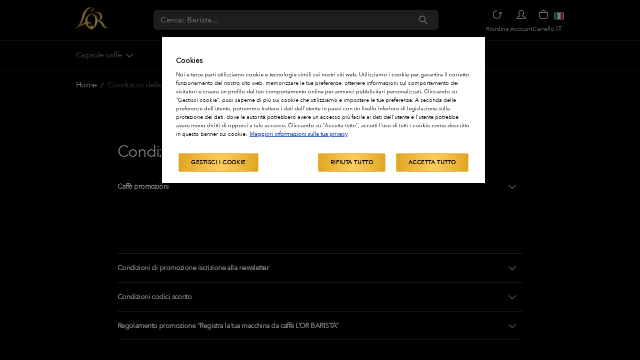

--- FILE ---
content_type: text/html; charset=utf-8
request_url: https://www.lorespresso.com/it_it/cp/condizioni-delle-offerte
body_size: 50476
content:
<!DOCTYPE html><html lang="it-it"><head><meta charSet="utf-8" data-next-head=""/><meta name="viewport" content="minimum-scale=1, initial-scale=1, width=device-width" data-next-head=""/><meta name="theme-color" content="#000000" data-next-head=""/><meta name="application-name" content="LORIT" data-next-head=""/><meta name="apple-mobile-web-app-capable" content="yes" data-next-head=""/><meta name="apple-mobile-web-app-status-bar-style" content="default" data-next-head=""/><meta name="apple-mobile-web-app-title" content="LORIT" data-next-head=""/><meta name="format-detection" content="telephone=no" data-next-head=""/><meta name="mobile-web-app-capable" content="yes" data-next-head=""/><link rel="icon" href="/brands/lor/favicon.ico" sizes="any" data-next-head=""/><link rel="icon" href="/brands/lor/favicon.svg" type="image/svgxml" data-next-head=""/><link rel="apple-touch-icon" href="/brands/lor/apple-touch-icon.png" data-next-head=""/><link rel="manifest" href="/brands/lor/manifest.webmanifest" data-next-head=""/><title data-next-head="">Condizioni delle offerte</title><meta name="description" content="L&#x27;OR Espresso - Buy Capsules" data-next-head=""/><meta property="og:description" content="L&#x27;OR Espresso - Buy Capsules" data-next-head=""/><meta name="robots" content="index,follow" data-next-head=""/><link rel="canonical" href="https://www.lorespresso.com/it_it/cp/condizioni-delle-offerte" data-next-head=""/><meta property="og:title" content="Condizioni delle offerte" data-next-head=""/><meta property="og:type" content="website" data-next-head=""/><meta property="og:url" content="https://www.lorespresso.com/it_it/cp/condizioni-delle-offerte" data-next-head=""/><link rel="alternate" hrefLang="fr-ch" href="https://www.lorespresso.com/fr_ch/cp/conditiones-de-promotion" data-next-head=""/><link rel="alternate" hrefLang="uk-ua" href="https://www.lorespresso.com/uk_ua/cp/promotion-conditions" data-next-head=""/><link rel="alternate" hrefLang="de-ch" href="https://www.lorespresso.com/de_ch/cp/angebotskonditionen" data-next-head=""/><link rel="alternate" hrefLang="en-ie" href="https://www.lorespresso.com/en_ie/cp/promotion-conditions" data-next-head=""/><link rel="alternate" hrefLang="ru-ua" href="https://www.lorespresso.com/ru_ua/cp/promotion-conditions" data-next-head=""/><link rel="alternate" hrefLang="de-at" href="https://www.lorespresso.com/de_at/cp/angebotskonditionen" data-next-head=""/><link rel="alternate" hrefLang="fr-be" href="https://www.lorespresso.com/fr_be/cp/conditions-de-promotion" data-next-head=""/><link rel="alternate" hrefLang="en-gb" href="https://www.lorespresso.com/en_gb/cp/promotion-conditions" data-next-head=""/><link rel="alternate" hrefLang="it-it" href="https://www.lorespresso.com/it_it/cp/condizioni-delle-offerte" data-next-head=""/><link rel="alternate" hrefLang="es-es" href="https://www.lorespresso.com/es_es/cp/condiciones-de-promocion" data-next-head=""/><link rel="alternate" hrefLang="fr-fr" href="https://www.lorespresso.com/fr_fr/cp/conditions-promo" data-next-head=""/><link rel="alternate" hrefLang="nl-be" href="https://www.lorespresso.com/nl_be/cp/algemene-gebruiksvoorwaarden" data-next-head=""/><link rel="alternate" hrefLang="nl-nl" href="https://www.lorespresso.com/nl_nl/cp/promotievoorwaarden" data-next-head=""/><link rel="preconnect" href="https://cdn.cookielaw.org" crossorigin="anonymous"/><meta name="emotion-insertion-point" content=""/><link rel="preload" as="image" media="(-webkit-max-device-pixel-ratio: 1.49)" imageSrcSet="https://eu-central-1-jde.graphassets.com/AiQ00hd1mTUe8afHSH6YFz/resize=width:48/quality=value:100/cmh4kqhymqhru0jtdfeayi71g 1x, https://eu-central-1-jde.graphassets.com/AiQ00hd1mTUe8afHSH6YFz/resize=width:96/quality=value:100/cmh4kqhymqhru0jtdfeayi71g 2x" imageSizes="(min-width: 1024px) 64px, 48px" data-next-head=""/><script type="application/ld+json" data-next-head="">{"@context":"https://schema.org","@type":"BreadcrumbList","itemListElement":[{"@type":"ListItem","position":1,"name":"Home","item":"https://www.lorespresso.com/it_it/"},{"@type":"ListItem","position":2,"name":"Condizioni delle offerte"}]}</script><style data-emotion="mui-style-global 0"></style><style data-emotion="mui-style-global hyo3u">html{-webkit-font-smoothing:antialiased;-moz-osx-font-smoothing:grayscale;box-sizing:border-box;-webkit-text-size-adjust:100%;}*,*::before,*::after{box-sizing:inherit;}strong,b{font-weight:600;}body{margin:0;color:#FFFFFF;font-family:Avenir Next,Montserrat,-apple-system;font-weight:400;font-size:16px;line-height:1.7;background-color:#000000;}@media print{body{background-color:#fff;}}body::backdrop{background-color:#000000;}@font-face{font-family:Montserrat;src:local('Montserrat-SemiBold'),url(/font-assets/Montserrat-SemiBold.ttf) format('truetype');font-style:normal;font-display:swap;}@font-face{font-family:Montserrat;src:local('Montserrat-SemiBoldItalic'),url(/font-assets/Montserrat-SemiBoldItalic.ttf),local('Avenir Next') format('truetype');font-display:swap;font-style:italic;}@font-face{font-family:Avenir Next;src:local('Avenir Next Regular'),local('Avenir Next'),url(/font-assets/Avenir_Next_Regular.woff2) format('woff2');font-display:swap;}html{--sm-page-max-width:768px;--md-page-max-width:1024px;--lg-page-max-width:1440px;}body{overflow-y:scroll;}body:has(.no-body-scroll){overflow-y:hidden;}body:has(.no-body-scroll) .LayoutOverlayBase-overlayPane{overflow-y:scroll;}#__next{position:relative;}picture img{filter:brightness(1.03);will-change:filter;}</style><style data-emotion="mui-style-global 1prfaxn">@keyframes mui-auto-fill{from{display:block;}}@keyframes mui-auto-fill-cancel{from{display:block;}}</style><style data-emotion="mui-style-global v4fxgz">:root{--client-size-y:100vh;--client-size-x:100vw;}@supports(height: 100dvh){:root{--client-size-y:100dvh;--client-size-x:100dvw;}}</style><style data-emotion="mui-style 1y4jjpu 1jwbqsn t0naqt 1oxffa5 dyiib2 22m4vm 16aeu62 1vw0sqq 1c4tnvd i1arvu 1bc9qkb x0kyhg 1oc0umu nqlg3w ihdtdm 1w5e7go 1yjgwyw 1oj46d8 ufrwck 1c0g2nw ty8jgw 1yfb2ph 1th02ue 182jx6q 1xdhyk6 1yjghs6 1tykin 68bcie 1jqtnsl 14pnlc2 1hy9t21 142xm6q 100yvz8 1g0iigi 2h4rkg 1swy170 69v09q 13bkbxt 1ezgum7 1oip8td 1wlgmvd 1odflmo 8e25li 1teh9cm rd1do3 9lia8g 1fahc12 11zcoxj 1txnu88 xkfext rqgsqp 5abz3d 1bnfj2s 3b0bi5 re46x4 qs524j dxvjd3 nhb8h9 1x8zw8d 3mf706 1op928t 1uarq4e vbdo4p isbt42 19ljceu y161hq 1taj1q2 gzat4h 1wr74so 1n11r91 jd8eda 1n3veo1 1cb65t1 a0y2e3 hboir5 8atqhb 1jnhv0f 1ptrsxg 4brf67 1a1cy07 14lr1ps 1g52l07 lv3rro cm3gpr 49r122 1ydzs8h 129pjn3 1rku1vk 2pc4gg 11gl8oh vqg267 uav4b1 ewf99r 7hu8md 1q25ac5 i4nc4v 1czcuqd 16szfvm 10r3l74 ivk7hb 1dh8tsl 1wuymap 1i233uw 1mf20f2 q6v9g9 8bbj3z 1rnkubu 1lbwdrw ez34ly 1rj7v2h">.mui-style-1y4jjpu{min-height:var(--client-size-y);display:grid;grid-template-rows:auto auto 1fr auto;grid-template-columns:100%;background:#000000;}@supports (-webkit-touch-callout: none){.mui-style-1y4jjpu{min-height:-webkit-fill-available;}}.mui-style-1jwbqsn{position:sticky;display:flex;align-items:center;justify-content:center;pointer-events:none;width:100%;top:0;border-bottom:1px solid #3C3C3C;background-color:#000000;z-index:1099;}.mui-style-1jwbqsn>*{pointer-events:all;}@media (min-width:1024px){.mui-style-1jwbqsn{justify-content:left;}}.mui-style-t0naqt{width:100%;margin-left:auto;box-sizing:border-box;margin-right:auto;display:block;padding-left:16px;padding-right:16px;padding:16px 16px;display:flex;justify-content:center;flex-direction:column;margin:0 auto;}@media (min-width:768px){.mui-style-t0naqt{padding-left:24px;padding-right:24px;}}@media (min-width:768px){.mui-style-t0naqt{padding:16px 24px;max-width:var(--sm-page-max-width);height:80px;}}@media (min-width:1024px){.mui-style-t0naqt{max-width:var(--md-page-max-width);}}@media (min-width:1440px){.mui-style-t0naqt{padding:16px 40px;max-width:var(--lg-page-max-width);}}.mui-style-1oxffa5{width:100%;display:flex;align-items:center;justify-content:space-between;}.mui-style-dyiib2{font-size:0;height:100%;width:max-content;display:flex;align-items:center;margin:0 auto;justify-content:center;pointer-events:all;}@media (min-width:0px){.mui-style-22m4vm{width:48px;}}@media (min-width:1024px){.mui-style-22m4vm{width:64px;}}.mui-style-16aeu62{display:grid;align-items:center;padding:12px 0;display:none;width:100%;}.mui-style-16aeu62 .MuiFormControl-root{border-radius:8px;background-color:#1E1E1E;width:100%;}.mui-style-16aeu62 .MuiFormControl-root .MuiOutlinedInput-root .MuiOutlinedInput-notchedOutline{border-color:transparent;}.mui-style-16aeu62 .MuiFormControl-root .MuiOutlinedInput-root.Mui-error .MuiOutlinedInput-notchedOutline{border-color:#DC3545;}.mui-style-16aeu62 .MuiOutlinedInput-root .MuiOutlinedInput-input::placeholder{opacity:1;}.mui-style-16aeu62.brand-tassimo .MuiOutlinedInput-root .MuiOutlinedInput-input::placeholder{color:#707070;}.mui-style-16aeu62.brand-lor .MuiFormControl-root{background-color:#3C3C3C;}.mui-style-16aeu62.brand-lor .MuiOutlinedInput-root .MuiOutlinedInput-input{color:#FFFFFF;}@media (min-width:1024px){.mui-style-16aeu62{display:block;width:570px;}.mui-style-16aeu62 .MuiFormControl-root{width:570px;}}.mui-style-1vw0sqq{display:inline-flex;flex-direction:column;position:relative;min-width:0;padding:0;margin:0;border:0;vertical-align:top;}.mui-style-1vw0sqq .MuiFormHelperText-root{margin-left:0;margin-right:0;}.mui-style-1vw0sqq .MuiOutlinedInput-root{border-radius:4px;}.mui-style-1vw0sqq .MuiOutlinedInput-root .MuiOutlinedInput-notchedOutline{border:1px solid #D6D6D6;}.mui-style-1vw0sqq .MuiOutlinedInput-root.Mui-disabled .MuiOutlinedInput-notchedOutline{border-color:rgba(60, 60, 60, 0.3);}.mui-style-1vw0sqq .MuiOutlinedInput-root.Mui-focused .MuiOutlinedInput-notchedOutline{border:1px solid #969696;}.mui-style-1vw0sqq .MuiOutlinedInput-root.Mui-error .MuiOutlinedInput-notchedOutline,.mui-style-1vw0sqq .MuiOutlinedInput-root.Mui-error.Mui-focused .MuiOutlinedInput-notchedOutline{border-color:#DC3545;}.mui-style-1vw0sqq .MuiOutlinedInput-root .MuiOutlinedInput-input{color:#000000;}.mui-style-1vw0sqq .MuiOutlinedInput-root .MuiOutlinedInput-input:-webkit-autofill{box-shadow:0 0 0 30px #FFFFFF inset;-webkit-text-fill-color:#000000;text-fill-color:#000000;caret-color:#707070;}.mui-style-1vw0sqq .MuiOutlinedInput-root:hover .MuiOutlinedInput-notchedOutline,.mui-style-1vw0sqq .MuiOutlinedInput-root:focus .MuiOutlinedInput-notchedOutline{border-color:#969696;}.mui-style-1vw0sqq .MuiFormHelperText-root{margin-left:0;margin-right:0;}.mui-style-1vw0sqq p.Mui-error,.mui-style-1vw0sqq label.Mui-error,.mui-style-1vw0sqq .Mui-error legend,.mui-style-1vw0sqq label.Mui-error .MuiFormLabel-asterisk{color:#FD7614;}.mui-style-1vw0sqq div.MuiOutlinedInput-root.MuiInputBase-colorPrimary.Mui-error fieldset.MuiOutlinedInput-notchedOutline{border-color:#FD7614;}.mui-style-1c4tnvd{font-family:Avenir Next,Montserrat,-apple-system;font-weight:400;font-size:16px;line-height:1.4375em;color:#FFFFFF;box-sizing:border-box;position:relative;cursor:text;display:inline-flex;align-items:center;font-size:16px;position:relative;border-radius:4px;padding-right:14px;}.mui-style-1c4tnvd.Mui-disabled{color:#969696;cursor:default;}.mui-style-1c4tnvd:hover .MuiOutlinedInput-notchedOutline{border-color:#FFFFFF;}@media (hover: none){.mui-style-1c4tnvd:hover .MuiOutlinedInput-notchedOutline{border-color:rgba(255, 255, 255, 0.23);}}.mui-style-1c4tnvd.Mui-focused .MuiOutlinedInput-notchedOutline{border-color:#FFFFFF;border-width:2px;}.mui-style-1c4tnvd.Mui-error .MuiOutlinedInput-notchedOutline{border-color:#DC3545;}.mui-style-1c4tnvd.Mui-disabled .MuiOutlinedInput-notchedOutline{border-color:rgba(255, 255, 255, 0.3);}.mui-style-i1arvu{font:inherit;letter-spacing:inherit;color:currentColor;padding:4px 0 5px;border:0;box-sizing:content-box;background:none;height:1.4375em;margin:0;-webkit-tap-highlight-color:transparent;display:block;min-width:0;width:100%;animation-name:mui-auto-fill-cancel;animation-duration:10ms;padding-top:1px;padding:8.5px 14px;padding-right:0;}.mui-style-i1arvu::-webkit-input-placeholder{color:currentColor;opacity:0.5;transition:opacity 200ms cubic-bezier(0.4, 0, 0.2, 1) 0ms;}.mui-style-i1arvu::-moz-placeholder{color:currentColor;opacity:0.5;transition:opacity 200ms cubic-bezier(0.4, 0, 0.2, 1) 0ms;}.mui-style-i1arvu:-ms-input-placeholder{color:currentColor;opacity:0.5;transition:opacity 200ms cubic-bezier(0.4, 0, 0.2, 1) 0ms;}.mui-style-i1arvu::-ms-input-placeholder{color:currentColor;opacity:0.5;transition:opacity 200ms cubic-bezier(0.4, 0, 0.2, 1) 0ms;}.mui-style-i1arvu:focus{outline:0;}.mui-style-i1arvu:invalid{box-shadow:none;}.mui-style-i1arvu::-webkit-search-decoration{-webkit-appearance:none;}label[data-shrink=false]+.MuiInputBase-formControl .mui-style-i1arvu::-webkit-input-placeholder{opacity:0!important;}label[data-shrink=false]+.MuiInputBase-formControl .mui-style-i1arvu::-moz-placeholder{opacity:0!important;}label[data-shrink=false]+.MuiInputBase-formControl .mui-style-i1arvu:-ms-input-placeholder{opacity:0!important;}label[data-shrink=false]+.MuiInputBase-formControl .mui-style-i1arvu::-ms-input-placeholder{opacity:0!important;}label[data-shrink=false]+.MuiInputBase-formControl .mui-style-i1arvu:focus::-webkit-input-placeholder{opacity:0.5;}label[data-shrink=false]+.MuiInputBase-formControl .mui-style-i1arvu:focus::-moz-placeholder{opacity:0.5;}label[data-shrink=false]+.MuiInputBase-formControl .mui-style-i1arvu:focus:-ms-input-placeholder{opacity:0.5;}label[data-shrink=false]+.MuiInputBase-formControl .mui-style-i1arvu:focus::-ms-input-placeholder{opacity:0.5;}.mui-style-i1arvu.Mui-disabled{opacity:1;-webkit-text-fill-color:#969696;}.mui-style-i1arvu:-webkit-autofill{animation-duration:5000s;animation-name:mui-auto-fill;}.mui-style-i1arvu:-webkit-autofill{-webkit-box-shadow:0 0 0 100px #266798 inset;-webkit-text-fill-color:#fff;caret-color:#fff;border-radius:inherit;}.mui-style-1bc9qkb{display:flex;align-items:center;gap:8px;}.mui-style-x0kyhg{display:inline-flex;align-items:center;justify-content:center;position:relative;box-sizing:border-box;-webkit-tap-highlight-color:transparent;background-color:transparent;outline:0;border:0;margin:0;border-radius:0;padding:0;cursor:pointer;user-select:none;vertical-align:middle;-moz-appearance:none;-webkit-appearance:none;text-decoration:none;color:inherit;text-align:center;flex:0 0 auto;font-size:1.5rem;padding:8px;border-radius:50%;overflow:visible;color:#fff;transition:background-color 150ms cubic-bezier(0.4, 0, 0.2, 1) 0ms;padding:5px;font-size:1.125rem;background:linear-gradient(90deg, #D9AA46 0%, #FFD77B 50%, #D9AA46 100%);background:transparent;}.mui-style-x0kyhg::-moz-focus-inner{border-style:none;}.mui-style-x0kyhg.Mui-disabled{pointer-events:none;cursor:default;}@media print{.mui-style-x0kyhg{color-adjust:exact;}}.mui-style-x0kyhg:hover{background-color:rgba(255, 255, 255, 0.16);}@media (hover: none){.mui-style-x0kyhg:hover{background-color:transparent;}}.mui-style-x0kyhg.Mui-disabled{background-color:transparent;color:rgba(255, 255, 255, 0.3);}.mui-style-x0kyhg:hover,.mui-style-x0kyhg:focus{background-color:linear-gradient(90deg, #D9AA46 0%, #FFD77B 50%, #D9AA46 100%);}.mui-style-x0kyhg:hover,.mui-style-x0kyhg:focus{background:transparent;}.mui-style-x0kyhg:disabled{opacity:0.6;}.mui-style-1oc0umu{user-select:none;width:1em;height:1em;display:inline-block;stroke-linecap:square;stroke-linejoin:miter;stroke-miterlimit:4;fill:none;stroke:currentColor;font-size:1.3em;stroke-width:calc(1.4px - ((1em - 28px) / (148 - 28) * (1.4 - 0.8)));}.mui-style-1oc0umu.sizeXs{font-size:clamp(11px, (10.86px + 0.04vw), 12px);}.mui-style-1oc0umu.sizeSmall{font-size:clamp(12px, (11.57px + 0.13vw), 15px);}.mui-style-1oc0umu.sizeMedium{font-size:clamp(22px, (21.86px + 0.04vw), 23px);}.mui-style-1oc0umu.sizeLarge{font-size:clamp(24px, (23.71px + 0.09vw), 26px);}.mui-style-1oc0umu.sizeXl{font-size:clamp(38px, (34.57px + 1.07vw), 62px);}.mui-style-1oc0umu.sizeXxl{font-size:clamp(96px, (88.57px + 2.32vw), 148px);}.mui-style-1oc0umu.fillIcon{fill:currentColor;stroke:none;}.mui-style-1oc0umu.brand-tassimo{stroke:#000000;}.mui-style-1oc0umu.Password-icon{stroke:transparent;}.mui-style-1oc0umu:hover,.mui-style-1oc0umu:focus{stroke:#EBBC55;}.mui-style-nqlg3w{text-align:left;position:absolute;bottom:0;right:0;top:-5px;left:0;margin:0;padding:0 8px;pointer-events:none;border-radius:inherit;border-style:solid;border-width:1px;overflow:hidden;min-width:0%;border-color:rgba(255, 255, 255, 0.23);}.mui-style-ihdtdm{float:unset;width:auto;overflow:hidden;padding:0;line-height:11px;transition:width 150ms cubic-bezier(0.0, 0, 0.2, 1) 0ms;}.mui-style-1w5e7go{display:inline-flex;border-radius:4px;column-gap:16px;}.mui-style-1w5e7go .MuiButtonGroup-grouped{min-width:40px;}.mui-style-1w5e7go .MuiButtonGroup-firstButton,.mui-style-1w5e7go .MuiButtonGroup-middleButton{border-top-right-radius:0;border-bottom-right-radius:0;border-right-color:transparent;}.mui-style-1w5e7go .MuiButtonGroup-firstButton:hover,.mui-style-1w5e7go .MuiButtonGroup-middleButton:hover{border-right-color:currentColor;}.mui-style-1w5e7go .MuiButtonGroup-lastButton,.mui-style-1w5e7go .MuiButtonGroup-middleButton{border-top-left-radius:0;border-bottom-left-radius:0;margin-left:-1px;}.mui-style-1yjgwyw{display:inline-flex;align-items:center;justify-content:center;position:relative;box-sizing:border-box;-webkit-tap-highlight-color:transparent;background-color:transparent;outline:0;border:0;margin:0;border-radius:0;padding:0;cursor:pointer;user-select:none;vertical-align:middle;-moz-appearance:none;-webkit-appearance:none;text-decoration:none;color:inherit;font-family:Avenir Next,Montserrat,-apple-system;font-weight:500;font-size:0.875rem;line-height:1.75;text-transform:uppercase;min-height:36px;transition:background-color 250ms cubic-bezier(0.4, 0, 0.2, 1) 0ms,box-shadow 250ms cubic-bezier(0.4, 0, 0.2, 1) 0ms,border-color 250ms cubic-bezier(0.4, 0, 0.2, 1) 0ms;border-radius:50%;padding:0;min-width:0;width:40px;height:40px;z-index:1050;box-shadow:0px 0px 1.5px hsl(0deg 0% 0% / 0.15),0px 0.5px 0.6px hsl(0deg 0% 0% / 0.04),0px 2.3px 2.9px -0.7px hsl(0deg 0% 0% / 0.06),0px 7.6px 9.7px -1.5px hsl(0deg 0% 0% / 0.08);color:inherit;background-color:#e0e0e0;background-color:#000000;color:#FFFFFF;background-color:inherit;box-shadow:none;width:40px;height:40px;flex-direction:column;justify-content:space-between;min-width:auto;width:auto;height:auto;}.mui-style-1yjgwyw::-moz-focus-inner{border-style:none;}.mui-style-1yjgwyw.Mui-disabled{pointer-events:none;cursor:default;}@media print{.mui-style-1yjgwyw{color-adjust:exact;}}.mui-style-1yjgwyw:active{box-shadow:0px 0px 1.5px hsl(0deg 0% 0% / 0.15),0px 0.5px 0.6px hsl(0deg 0% 0% / 0.06),0px 4.2px 5.4px -0.7px hsl(0deg 0% 0% / 0.09),0px 15px 19.1px -1.5px hsl(0deg 0% 0% / 0.11);}.mui-style-1yjgwyw:hover{background-color:#f5f5f5;text-decoration:none;}@media (hover: none){.mui-style-1yjgwyw:hover{background-color:#e0e0e0;}}.mui-style-1yjgwyw.Mui-focusVisible{box-shadow:0px 0px 1.5px hsl(0deg 0% 0% / 0.15),0px 0.5px 0.6px hsl(0deg 0% 0% / 0.04),0px 2.3px 2.9px -0.7px hsl(0deg 0% 0% / 0.06),0px 7.6px 9.7px -1.5px hsl(0deg 0% 0% / 0.08);}.mui-style-1yjgwyw.Mui-disabled{color:rgba(255, 255, 255, 0.3);box-shadow:none;background-color:rgba(255, 255, 255, 0.12);}.mui-style-1yjgwyw:hover{background-color:#000000;}.mui-style-1yjgwyw:hover,.mui-style-1yjgwyw:focus{background-color:inherit;}.mui-style-1yjgwyw:hover>[class*="-underline"],.mui-style-1yjgwyw:focus>[class*="-underline"]{color:#EBBC55;}.mui-style-1yjgwyw:hover>[class*="-underline"]:after,.mui-style-1yjgwyw:focus>[class*="-underline"]:after{width:100%;}.mui-style-1oj46d8{user-select:none;width:1em;height:1em;display:inline-block;fill:currentColor;flex-shrink:0;transition:fill 200ms cubic-bezier(0.4, 0, 0.2, 1) 0ms;font-size:1.5rem;width:auto;height:auto;}.mui-style-1oj46d8.brand-lor{fill:currentColor;}.mui-style-1oj46d8.brand-tassimo{fill:#000000;}.mui-style-ufrwck{margin:0;font-family:Avenir Next,Montserrat,-apple-system;font-weight:400;font-size:16px;line-height:1.7;position:relative;font-size:12px;line-height:0.95;text-align:center;white-space:wrap;max-width:78px;min-width:52px;text-transform:none;}.mui-style-ufrwck:after{content:"";position:absolute;bottom:0;left:0;width:0;height:1px;background-color:#EBBC55;transition:width 0.2s linear;}.mui-style-ufrwck >span{display:none;}@media (min-width:768px){.mui-style-ufrwck >span{display:inline;}}.mui-style-1c0g2nw{position:relative;display:inline-flex;vertical-align:middle;flex-shrink:0;}.mui-style-1c0g2nw .MuiBadge-colorError{background-color:#969696;}@media (min-width:0px){.mui-style-1c0g2nw .MuiBadge-anchorOriginTopRightCircular{right:3px;top:3px;}}@media (min-width:1024px){.mui-style-1c0g2nw .MuiBadge-anchorOriginTopRightCircular{right:5px;top:5px;}}.mui-style-1c0g2nw .MuiBadge-badge{font-family:Avenir Next,Montserrat,-apple-system;font-weight:400;font-size:16px;line-height:1.66;border-radius:100%;}@media (min-width:0px){.mui-style-1c0g2nw .MuiBadge-badge{padding:3px;}}@media (min-width:1024px){.mui-style-1c0g2nw .MuiBadge-badge{padding:5px;}}.mui-style-ty8jgw{border:0px solid;clip:rect(0 0 0 0);height:1px;margin:-1px;overflow:hidden;padding:0px;position:absolute;white-space:nowrap;width:1px;}.mui-style-1yfb2ph{user-select:none;width:1em;height:1em;display:inline-block;stroke-linecap:square;stroke-linejoin:miter;stroke-miterlimit:4;fill:none;stroke:currentColor;font-size:1.3em;stroke-width:calc(1.4px - ((1em - 28px) / (148 - 28) * (1.4 - 0.8)));}.mui-style-1yfb2ph.sizeXs{font-size:clamp(11px, (10.86px + 0.04vw), 12px);}.mui-style-1yfb2ph.sizeSmall{font-size:clamp(12px, (11.57px + 0.13vw), 15px);}.mui-style-1yfb2ph.sizeMedium{font-size:clamp(22px, (21.86px + 0.04vw), 23px);}.mui-style-1yfb2ph.sizeLarge{font-size:clamp(24px, (23.71px + 0.09vw), 26px);}.mui-style-1yfb2ph.sizeXl{font-size:clamp(38px, (34.57px + 1.07vw), 62px);}.mui-style-1yfb2ph.sizeXxl{font-size:clamp(96px, (88.57px + 2.32vw), 148px);}.mui-style-1yfb2ph.fillIcon{fill:currentColor;stroke:none;}.mui-style-1yfb2ph.brand-tassimo{stroke:#000000;}.mui-style-1yfb2ph.Password-icon{stroke:transparent;}.mui-style-1th02ue{display:flex;flex-direction:row;flex-wrap:wrap;justify-content:center;align-content:center;align-items:center;position:absolute;box-sizing:border-box;font-family:Avenir Next,Montserrat,-apple-system;font-weight:500;font-size:0.75rem;min-width:20px;line-height:1;padding:0 6px;height:20px;border-radius:10px;z-index:1;transition:transform 225ms cubic-bezier(0.4, 0, 0.2, 1) 0ms;background-color:#DC3545;color:#fff;border-radius:4px;height:8px;min-width:8px;padding:0;top:14%;right:14%;transform:scale(1) translate(50%, -50%);transform-origin:100% 0%;transition:transform 195ms cubic-bezier(0.4, 0, 0.2, 1) 0ms;}.mui-style-1th02ue.MuiBadge-invisible{transform:scale(0) translate(50%, -50%);}.mui-style-182jx6q{margin:0;font-family:Avenir Next,Montserrat,-apple-system;font-weight:400;font-size:16px;line-height:1.7;position:relative;font-size:12px;line-height:1;text-align:center;white-space:nowrap;text-transform:none;}.mui-style-182jx6q:after{content:"";position:absolute;bottom:0;left:0;width:0;height:1px;background-color:#EBBC55;transition:width 0.2s linear;}.mui-style-182jx6q >span{display:none;}@media (min-width:768px){.mui-style-182jx6q >span{display:inline;}}.mui-style-1yjghs6{display:inline-flex;align-items:center;justify-content:center;position:relative;box-sizing:border-box;-webkit-tap-highlight-color:transparent;background-color:transparent;outline:0;border:0;margin:0;border-radius:0;padding:0;cursor:pointer;user-select:none;vertical-align:middle;-moz-appearance:none;-webkit-appearance:none;text-decoration:none;color:inherit;font-family:Avenir Next,Montserrat,-apple-system;font-weight:500;font-size:0.875rem;line-height:1.75;text-transform:uppercase;min-height:36px;transition:background-color 250ms cubic-bezier(0.4, 0, 0.2, 1) 0ms,box-shadow 250ms cubic-bezier(0.4, 0, 0.2, 1) 0ms,border-color 250ms cubic-bezier(0.4, 0, 0.2, 1) 0ms;border-radius:50%;padding:0;min-width:0;width:40px;height:40px;z-index:1050;box-shadow:0px 0px 1.5px hsl(0deg 0% 0% / 0.15),0px 0.5px 0.6px hsl(0deg 0% 0% / 0.04),0px 2.3px 2.9px -0.7px hsl(0deg 0% 0% / 0.06),0px 7.6px 9.7px -1.5px hsl(0deg 0% 0% / 0.08);color:inherit;background-color:#e0e0e0;background-color:#000000;color:#FFFFFF;background-color:inherit;box-shadow:none;width:40px;height:40px;flex-direction:column;justify-content:space-between;min-width:auto;width:auto;height:auto;min-width:42px;display:inline-flex;}.mui-style-1yjghs6::-moz-focus-inner{border-style:none;}.mui-style-1yjghs6.Mui-disabled{pointer-events:none;cursor:default;}@media print{.mui-style-1yjghs6{color-adjust:exact;}}.mui-style-1yjghs6:active{box-shadow:0px 0px 1.5px hsl(0deg 0% 0% / 0.15),0px 0.5px 0.6px hsl(0deg 0% 0% / 0.06),0px 4.2px 5.4px -0.7px hsl(0deg 0% 0% / 0.09),0px 15px 19.1px -1.5px hsl(0deg 0% 0% / 0.11);}.mui-style-1yjghs6:hover{background-color:#f5f5f5;text-decoration:none;}@media (hover: none){.mui-style-1yjghs6:hover{background-color:#e0e0e0;}}.mui-style-1yjghs6.Mui-focusVisible{box-shadow:0px 0px 1.5px hsl(0deg 0% 0% / 0.15),0px 0.5px 0.6px hsl(0deg 0% 0% / 0.04),0px 2.3px 2.9px -0.7px hsl(0deg 0% 0% / 0.06),0px 7.6px 9.7px -1.5px hsl(0deg 0% 0% / 0.08);}.mui-style-1yjghs6.Mui-disabled{color:rgba(255, 255, 255, 0.3);box-shadow:none;background-color:rgba(255, 255, 255, 0.12);}.mui-style-1yjghs6:hover{background-color:#000000;}.mui-style-1yjghs6:hover,.mui-style-1yjghs6:focus{background-color:inherit;}.mui-style-1yjghs6:hover>[class*="-underline"],.mui-style-1yjghs6:focus>[class*="-underline"]{color:#EBBC55;}.mui-style-1yjghs6:hover>[class*="-underline"]:after,.mui-style-1yjghs6:focus>[class*="-underline"]:after{width:100%;}.mui-style-1tykin{display:flex;position:absolute;top:-5px;width:auto;padding:4px 8px 4px;height:34px;border:1px solid transparent;border-radius:40px;overflow:hidden;}.mui-style-1tykin >svg{width:24px;}.mui-style-68bcie{margin:0;font-family:Avenir Next,Montserrat,-apple-system;font-weight:400;font-size:16px;line-height:1.7;position:relative;font-size:12px;line-height:1;text-align:center;white-space:nowrap;text-transform:none;margin-top:35px;}.mui-style-68bcie:after{content:"";position:absolute;bottom:0;left:0;width:0;height:1px;background-color:#EBBC55;transition:width 0.2s linear;}.mui-style-68bcie >span{display:none;}@media (min-width:768px){.mui-style-68bcie >span{display:inline;}}.mui-style-1jqtnsl{display:inline-flex;align-items:center;justify-content:center;position:relative;box-sizing:border-box;-webkit-tap-highlight-color:transparent;background-color:transparent;outline:0;border:0;margin:0;border-radius:0;padding:0;cursor:pointer;user-select:none;vertical-align:middle;-moz-appearance:none;-webkit-appearance:none;text-decoration:none;color:inherit;font-family:Avenir Next,Montserrat,-apple-system;font-weight:500;font-size:0.875rem;line-height:1.75;text-transform:uppercase;min-height:36px;transition:background-color 250ms cubic-bezier(0.4, 0, 0.2, 1) 0ms,box-shadow 250ms cubic-bezier(0.4, 0, 0.2, 1) 0ms,border-color 250ms cubic-bezier(0.4, 0, 0.2, 1) 0ms;border-radius:50%;padding:0;min-width:0;width:40px;height:40px;z-index:1050;box-shadow:0px 0px 1.5px hsl(0deg 0% 0% / 0.15),0px 0.5px 0.6px hsl(0deg 0% 0% / 0.04),0px 2.3px 2.9px -0.7px hsl(0deg 0% 0% / 0.06),0px 7.6px 9.7px -1.5px hsl(0deg 0% 0% / 0.08);color:inherit;background-color:#e0e0e0;background-color:#000000;color:#FFFFFF;background-color:inherit;box-shadow:none;width:40px;height:40px;flex-direction:column;justify-content:space-between;width:auto;height:auto;}.mui-style-1jqtnsl::-moz-focus-inner{border-style:none;}.mui-style-1jqtnsl.Mui-disabled{pointer-events:none;cursor:default;}@media print{.mui-style-1jqtnsl{color-adjust:exact;}}.mui-style-1jqtnsl:active{box-shadow:0px 0px 1.5px hsl(0deg 0% 0% / 0.15),0px 0.5px 0.6px hsl(0deg 0% 0% / 0.06),0px 4.2px 5.4px -0.7px hsl(0deg 0% 0% / 0.09),0px 15px 19.1px -1.5px hsl(0deg 0% 0% / 0.11);}.mui-style-1jqtnsl:hover{background-color:#f5f5f5;text-decoration:none;}@media (hover: none){.mui-style-1jqtnsl:hover{background-color:#e0e0e0;}}.mui-style-1jqtnsl.Mui-focusVisible{box-shadow:0px 0px 1.5px hsl(0deg 0% 0% / 0.15),0px 0.5px 0.6px hsl(0deg 0% 0% / 0.04),0px 2.3px 2.9px -0.7px hsl(0deg 0% 0% / 0.06),0px 7.6px 9.7px -1.5px hsl(0deg 0% 0% / 0.08);}.mui-style-1jqtnsl.Mui-disabled{color:rgba(255, 255, 255, 0.3);box-shadow:none;background-color:rgba(255, 255, 255, 0.12);}.mui-style-1jqtnsl:hover{background-color:#000000;}.mui-style-1jqtnsl:hover,.mui-style-1jqtnsl:focus{background-color:inherit;}.mui-style-1jqtnsl:hover>[class*="-underline"],.mui-style-1jqtnsl:focus>[class*="-underline"]{color:#EBBC55;}.mui-style-1jqtnsl:hover>[class*="-underline"]:after,.mui-style-1jqtnsl:focus>[class*="-underline"]:after{width:100%;}@media (min-width:0px){.mui-style-1jqtnsl{display:none;}}@media (min-width:768px){.mui-style-1jqtnsl{display:inline-flex;}}@media (min-width:1024px){.mui-style-1jqtnsl{display:inline-flex;}}.mui-style-14pnlc2{position:relative;display:flex;align-items:center;justify-content:center;flex-shrink:0;width:40px;height:40px;font-family:Avenir Next,Montserrat,-apple-system;font-size:1.25rem;line-height:1;border-radius:50%;overflow:hidden;user-select:none;border-radius:4px;width:20px;height:14px;margin-top:8px;border-radius:2px;border:1px solid #000000;}.mui-style-14pnlc2.brand-lor{border:1px solid #FFFFFF;}.mui-style-1hy9t21{width:100%;height:100%;text-align:center;object-fit:cover;color:transparent;text-indent:10000px;}.mui-style-142xm6q{margin:0;font-family:Avenir Next,Montserrat,-apple-system;font-weight:400;font-size:16px;line-height:1.7;font-size:18px;line-height:0.95;text-align:center;text-transform:uppercase;}.mui-style-142xm6q:after{content:"";position:absolute;bottom:0;left:0;width:0;height:1px;background-color:#EBBC55;transition:width 0.2s linear;}@media (min-width:768px){.mui-style-142xm6q{font-size:14px;}}.mui-style-142xm6q >span{display:none;}@media (min-width:768px){.mui-style-142xm6q >span{display:inline;}}.mui-style-100yvz8{display:inline-flex;align-items:center;justify-content:center;position:relative;box-sizing:border-box;-webkit-tap-highlight-color:transparent;background-color:transparent;outline:0;border:0;margin:0;border-radius:0;padding:0;cursor:pointer;user-select:none;vertical-align:middle;-moz-appearance:none;-webkit-appearance:none;text-decoration:none;color:inherit;font-family:Avenir Next,Montserrat,-apple-system;font-weight:500;font-size:0.875rem;line-height:1.75;text-transform:uppercase;min-height:36px;transition:background-color 250ms cubic-bezier(0.4, 0, 0.2, 1) 0ms,box-shadow 250ms cubic-bezier(0.4, 0, 0.2, 1) 0ms,border-color 250ms cubic-bezier(0.4, 0, 0.2, 1) 0ms;border-radius:50%;padding:0;min-width:0;width:40px;height:40px;z-index:1050;box-shadow:0px 0px 1.5px hsl(0deg 0% 0% / 0.15),0px 0.5px 0.6px hsl(0deg 0% 0% / 0.04),0px 2.3px 2.9px -0.7px hsl(0deg 0% 0% / 0.06),0px 7.6px 9.7px -1.5px hsl(0deg 0% 0% / 0.08);color:inherit;background-color:#e0e0e0;background-color:#000000;color:#FFFFFF;background-color:inherit;box-shadow:none;width:40px;height:40px;flex-direction:column;justify-content:space-between;min-width:auto;width:auto;height:auto;min-height:47px;display:none;}.mui-style-100yvz8::-moz-focus-inner{border-style:none;}.mui-style-100yvz8.Mui-disabled{pointer-events:none;cursor:default;}@media print{.mui-style-100yvz8{color-adjust:exact;}}.mui-style-100yvz8:active{box-shadow:0px 0px 1.5px hsl(0deg 0% 0% / 0.15),0px 0.5px 0.6px hsl(0deg 0% 0% / 0.06),0px 4.2px 5.4px -0.7px hsl(0deg 0% 0% / 0.09),0px 15px 19.1px -1.5px hsl(0deg 0% 0% / 0.11);}.mui-style-100yvz8:hover{background-color:#f5f5f5;text-decoration:none;}@media (hover: none){.mui-style-100yvz8:hover{background-color:#e0e0e0;}}.mui-style-100yvz8.Mui-focusVisible{box-shadow:0px 0px 1.5px hsl(0deg 0% 0% / 0.15),0px 0.5px 0.6px hsl(0deg 0% 0% / 0.04),0px 2.3px 2.9px -0.7px hsl(0deg 0% 0% / 0.06),0px 7.6px 9.7px -1.5px hsl(0deg 0% 0% / 0.08);}.mui-style-100yvz8.Mui-disabled{color:rgba(255, 255, 255, 0.3);box-shadow:none;background-color:rgba(255, 255, 255, 0.12);}.mui-style-100yvz8:hover{background-color:#000000;}.mui-style-100yvz8:hover,.mui-style-100yvz8:focus{background-color:inherit;}.mui-style-100yvz8:hover>[class*="-underline"],.mui-style-100yvz8:focus>[class*="-underline"]{color:#EBBC55;}.mui-style-100yvz8:hover>[class*="-underline"]:after,.mui-style-100yvz8:focus>[class*="-underline"]:after{width:100%;}.mui-style-100yvz8 .IconSvg-root{font-size:24px;}@media (min-width:1024px){.mui-style-100yvz8{display:none;}}.mui-style-1g0iigi{margin:0;font-family:Avenir Next,Montserrat,-apple-system;font-weight:400;font-size:16px;line-height:1.7;text-transform:capitalize;position:relative;font-size:12px;line-height:1;text-align:center;white-space:nowrap;text-transform:none;}.mui-style-1g0iigi:after{content:"";position:absolute;bottom:0;left:0;width:0;height:1px;background-color:#EBBC55;transition:width 0.2s linear;}.mui-style-1g0iigi >span{display:none;}@media (min-width:768px){.mui-style-1g0iigi >span{display:inline;}}.mui-style-2h4rkg{display:inline-flex;align-items:center;justify-content:center;position:relative;box-sizing:border-box;-webkit-tap-highlight-color:transparent;background-color:transparent;outline:0;border:0;margin:0;border-radius:0;padding:0;cursor:pointer;user-select:none;vertical-align:middle;-moz-appearance:none;-webkit-appearance:none;text-decoration:none;color:inherit;font-family:Avenir Next,Montserrat,-apple-system;font-weight:500;font-size:0.875rem;line-height:1.75;text-transform:uppercase;min-height:36px;transition:background-color 250ms cubic-bezier(0.4, 0, 0.2, 1) 0ms,box-shadow 250ms cubic-bezier(0.4, 0, 0.2, 1) 0ms,border-color 250ms cubic-bezier(0.4, 0, 0.2, 1) 0ms;border-radius:50%;padding:0;min-width:0;width:40px;height:40px;z-index:1050;box-shadow:0px 0px 1.5px hsl(0deg 0% 0% / 0.15),0px 0.5px 0.6px hsl(0deg 0% 0% / 0.04),0px 2.3px 2.9px -0.7px hsl(0deg 0% 0% / 0.06),0px 7.6px 9.7px -1.5px hsl(0deg 0% 0% / 0.08);color:inherit;background-color:#e0e0e0;background-color:#000000;color:#FFFFFF;background-color:inherit;box-shadow:none;width:40px;height:40px;flex-direction:column;justify-content:space-between;min-width:auto;width:auto;height:auto;min-height:47px;display:inline-flex;}.mui-style-2h4rkg::-moz-focus-inner{border-style:none;}.mui-style-2h4rkg.Mui-disabled{pointer-events:none;cursor:default;}@media print{.mui-style-2h4rkg{color-adjust:exact;}}.mui-style-2h4rkg:active{box-shadow:0px 0px 1.5px hsl(0deg 0% 0% / 0.15),0px 0.5px 0.6px hsl(0deg 0% 0% / 0.06),0px 4.2px 5.4px -0.7px hsl(0deg 0% 0% / 0.09),0px 15px 19.1px -1.5px hsl(0deg 0% 0% / 0.11);}.mui-style-2h4rkg:hover{background-color:#f5f5f5;text-decoration:none;}@media (hover: none){.mui-style-2h4rkg:hover{background-color:#e0e0e0;}}.mui-style-2h4rkg.Mui-focusVisible{box-shadow:0px 0px 1.5px hsl(0deg 0% 0% / 0.15),0px 0.5px 0.6px hsl(0deg 0% 0% / 0.04),0px 2.3px 2.9px -0.7px hsl(0deg 0% 0% / 0.06),0px 7.6px 9.7px -1.5px hsl(0deg 0% 0% / 0.08);}.mui-style-2h4rkg.Mui-disabled{color:rgba(255, 255, 255, 0.3);box-shadow:none;background-color:rgba(255, 255, 255, 0.12);}.mui-style-2h4rkg:hover{background-color:#000000;}.mui-style-2h4rkg:hover,.mui-style-2h4rkg:focus{background-color:inherit;}.mui-style-2h4rkg:hover>[class*="-underline"],.mui-style-2h4rkg:focus>[class*="-underline"]{color:#EBBC55;}.mui-style-2h4rkg:hover>[class*="-underline"]:after,.mui-style-2h4rkg:focus>[class*="-underline"]:after{width:100%;}@media (min-width:1024px){.mui-style-2h4rkg{display:none;}}@media (min-width:1024px){.mui-style-1swy170{display:none;}}.mui-style-69v09q{display:none;}@media (min-width:1024px){.mui-style-69v09q{display:contents;}}.mui-style-13bkbxt{overflow:visible!important;padding-right:0!important;display:none;width:100%;height:60px;position:sticky;border-bottom:1px solid #3C3C3C;background-color:#000000;z-index:1099;top:calc(80px + 1px);}.mui-style-13bkbxt .MuiMenu-root{top:60px;position:absolute;height:100vh;}.mui-style-13bkbxt .MuiMenu-root.MuiPopover-root .MuiPaper-root{top:0px!important;margin-top:0;}.mui-style-13bkbxt .MuiMenu-root .MuiBackdrop-root{position:absolute;}@media (min-width:1024px){.mui-style-13bkbxt{display:flex;}}.mui-style-1ezgum7{display:none;width:100%;align-items:center;position:relative;pointer-events:all;grid-template-columns:auto 1fr auto;margin:0 auto;}@media (min-width:1024px){.mui-style-1ezgum7{display:grid;}}@media (min-width:768px){.mui-style-1ezgum7{padding-left:16px;padding-right:16px;}}@media (min-width:1024px){.mui-style-1ezgum7{max-width:var(--md-page-max-width);padding-left:24px;padding-right:24px;}}@media (min-width:1440px){.mui-style-1ezgum7{max-width:var(--lg-page-max-width);padding-left:40px;padding-right:40px;}}.mui-style-1ezgum7 .Scroller-root{padding-left:0px;padding-right:0px;column-gap:32px;align-items:center;}.mui-style-1oip8td{grid-area:1/1/1/4;column-gap:32px;padding:0 32px;grid-auto-columns:min-content;}.mui-style-1oip8td.grid *{user-select:none;user-drag:none;-webkit-user-drag:none;}@media (max-width:1023.95px){.mui-style-1oip8td.smSnapDirNone{overflow:hidden;overscroll-behavior:auto;}}@media (max-width:1023.95px){.mui-style-1oip8td.smSnapDirBlock{overflow-y:auto;overflow-x:hidden;overscroll-behavior-block:contain;}}@media (max-width:1023.95px){.mui-style-1oip8td.smSnapDirInline{overflow-x:auto;overflow-y:hidden;overscroll-behavior-inline:contain;}}@media (max-width:1023.95px){.mui-style-1oip8td.smSnapDirBoth{overflow:auto;overscroll-behavior:contain;}}@media (min-width:1024px){.mui-style-1oip8td.mdSnapDirNone{overflow:hidden;overscroll-behavior:auto;}}@media (min-width:1024px){.mui-style-1oip8td.mdSnapDirBlock{overflow-y:auto;overflow-x:hidden;overscroll-behavior-block:contain;}}@media (min-width:1024px){.mui-style-1oip8td.mdSnapDirInline{overflow-x:auto;overflow-y:hidden;overscroll-behavior-inline:contain;}}@media (min-width:1024px){.mui-style-1oip8td.mdSnapDirBoth{overflow:auto;overscroll-behavior:contain;}}@media (max-width:1023.95px){.mui-style-1oip8td.smGridDirBlock{display:grid;grid-auto-flow:row;grid-auto-columns:40%;}.mui-style-1oip8td.smGridDirBlock>*{scroll-snap-align:none;scroll-snap-stop:normal;}}@media (max-width:1023.95px){.mui-style-1oip8td.smGridDirInline{display:grid;grid-auto-flow:column;grid-auto-rows:40%;grid-template-rows:auto;}.mui-style-1oip8td.smGridDirInline>*{scroll-snap-align:none;scroll-snap-stop:normal;}}@media (min-width:1024px){.mui-style-1oip8td.mdGridDirBlock{display:grid;grid-auto-flow:row;grid-auto-columns:40%;}.mui-style-1oip8td.mdGridDirBlock>*{scroll-snap-align:none;scroll-snap-stop:normal;}}@media (min-width:1024px){.mui-style-1oip8td.mdGridDirInline{display:grid;grid-auto-flow:column;grid-auto-rows:40%;grid-template-rows:auto;}.mui-style-1oip8td.mdGridDirInline>*{scroll-snap-align:none;scroll-snap-stop:normal;}}.mui-style-1oip8td.canGrab{cursor:grab;}@media (min-width:1024px){.mui-style-1oip8td.isSnap{scroll-snap-type:inline mandatory;}}@media (max-width:1023.95px){.mui-style-1oip8td.isSnap{scroll-snap-type:inline mandatory;}}.mui-style-1oip8td:not(.isSnap){will-change:scroll-position;}.mui-style-1oip8td.isPanning{cursor:grabbing!important;}.mui-style-1oip8td.isPanning>*{pointer-events:none;}.mui-style-1oip8td.hideScrollbar{scrollbar-width:none;}.mui-style-1oip8td.hideScrollbar::-webkit-scrollbar{display:none;}.mui-style-1wlgmvd{margin:0;font:inherit;color:#FFFFFF;text-decoration:underline;text-decoration-color:rgba(255, 255, 255, 0.4);display:inline-block;text-decoration:none;}.mui-style-1wlgmvd:hover{text-decoration-color:inherit;}.mui-style-1odflmo{position:relative;display:flex;align-items:center;font-size:16px;letter-spacing:-0.04em;line-height:normal;font-weight:400;white-space:nowrap;color:#969696;}.mui-style-1odflmo:after{content:"";position:absolute;bottom:0;left:0;width:0;height:1px;background-color:#EBBC55;transition:width 0.2s linear;}.mui-style-1odflmo.brand-tassimo:after{background-color:#EBBC55;}.mui-style-1odflmo:hover{color:#EBBC55;}.mui-style-1odflmo:hover:after{width:calc(100% - 4px - 22px);}.mui-style-8e25li{margin:0;font-family:Avenir Next;font-weight:400;line-height:20px;text-decoration:none;letter-spacing:-0.04em;}@media (min-width: 0px){.mui-style-8e25li{font-family:Avenir Next;font-weight:400;line-height:20px;font-size:14px;text-decoration:none;letter-spacing:-0.04em;}}@media (min-width: 768px){.mui-style-8e25li{font-family:Avenir Next;font-weight:400;line-height:20px;font-size:14px;text-decoration:none;letter-spacing:-0.04em;}}@media (min-width: 1024px){.mui-style-8e25li{font-family:Avenir Next;font-weight:400;line-height:20px;font-size:16px;text-decoration:none;letter-spacing:-0.04em;}}@media (min-width: 1440px){.mui-style-8e25li{font-family:Avenir Next;font-weight:400;line-height:20px;font-size:16px;text-decoration:none;letter-spacing:-0.04em;}}@media (min-width: 1840px){.mui-style-8e25li{font-family:Avenir Next;font-weight:400;line-height:20px;font-size:16px;text-decoration:none;letter-spacing:-0.04em;}}.mui-style-1teh9cm{user-select:none;width:1em;height:1em;display:inline-block;stroke-linecap:square;stroke-linejoin:miter;stroke-miterlimit:4;fill:none;stroke:currentColor;font-size:1.3em;stroke-width:calc(1.4px - ((1em - 28px) / (148 - 28) * (1.4 - 0.8)));margin-left:4px;stroke-width:2;}.mui-style-1teh9cm.sizeXs{font-size:clamp(11px, (10.86px + 0.04vw), 12px);}.mui-style-1teh9cm.sizeSmall{font-size:clamp(12px, (11.57px + 0.13vw), 15px);}.mui-style-1teh9cm.sizeMedium{font-size:clamp(22px, (21.86px + 0.04vw), 23px);}.mui-style-1teh9cm.sizeLarge{font-size:clamp(24px, (23.71px + 0.09vw), 26px);}.mui-style-1teh9cm.sizeXl{font-size:clamp(38px, (34.57px + 1.07vw), 62px);}.mui-style-1teh9cm.sizeXxl{font-size:clamp(96px, (88.57px + 2.32vw), 148px);}.mui-style-1teh9cm.fillIcon{fill:currentColor;stroke:none;}.mui-style-1teh9cm.brand-tassimo{stroke:#000000;}.mui-style-1teh9cm.Password-icon{stroke:transparent;}.mui-style-1teh9cm.brand-lor{stroke:#969696;}.mui-style-1teh9cm.brand-tassimo{stroke:#EBBC55;}.mui-style-rd1do3{position:relative;display:flex;align-items:center;font-size:16px;letter-spacing:-0.04em;line-height:normal;font-weight:400;white-space:nowrap;color:#969696;}.mui-style-rd1do3:after{content:"";position:absolute;bottom:0;left:0;width:0;height:1px;background-color:#EBBC55;transition:width 0.2s linear;}.mui-style-rd1do3.brand-tassimo:after{background-color:#EBBC55;}.mui-style-rd1do3:hover{color:#EBBC55;}.mui-style-rd1do3:hover:after{width:100%;}.mui-style-9lia8g{grid-area:1/1/1/2;pointer-events:none;}.mui-style-9lia8g>*{pointer-events:all;}.mui-style-1fahc12{display:inline-flex;align-items:center;justify-content:center;position:relative;box-sizing:border-box;-webkit-tap-highlight-color:transparent;background-color:transparent;outline:0;border:0;margin:0;border-radius:0;padding:0;cursor:pointer;user-select:none;vertical-align:middle;-moz-appearance:none;-webkit-appearance:none;text-decoration:none;color:inherit;font-family:Avenir Next,Montserrat,-apple-system;font-weight:500;font-size:0.875rem;line-height:1.75;text-transform:uppercase;min-height:36px;transition:background-color 250ms cubic-bezier(0.4, 0, 0.2, 1) 0ms,box-shadow 250ms cubic-bezier(0.4, 0, 0.2, 1) 0ms,border-color 250ms cubic-bezier(0.4, 0, 0.2, 1) 0ms;border-radius:50%;padding:0;min-width:0;width:40px;height:40px;z-index:1050;box-shadow:0px 0px 1.5px hsl(0deg 0% 0% / 0.15),0px 0.5px 0.6px hsl(0deg 0% 0% / 0.04),0px 2.3px 2.9px -0.7px hsl(0deg 0% 0% / 0.06),0px 7.6px 9.7px -1.5px hsl(0deg 0% 0% / 0.08);color:rgba(0, 0, 0, 0.87);background-color:#e0e0e0;background-color:#000000;color:#FFFFFF;width:40px;height:40px;transition:all 250ms;transform:scale(0);opacity:0;pointer-events:all;box-shadow:none;height:48px;border-top-left-radius:0;border-bottom-left-radius:0;background-color:transparent;background-image:linear-gradient(to left, rgba(255,255,255,0) 0%, #000000 35%);}.mui-style-1fahc12::-moz-focus-inner{border-style:none;}.mui-style-1fahc12.Mui-disabled{pointer-events:none;cursor:default;}@media print{.mui-style-1fahc12{color-adjust:exact;}}.mui-style-1fahc12:active{box-shadow:0px 0px 1.5px hsl(0deg 0% 0% / 0.15),0px 0.5px 0.6px hsl(0deg 0% 0% / 0.06),0px 4.2px 5.4px -0.7px hsl(0deg 0% 0% / 0.09),0px 15px 19.1px -1.5px hsl(0deg 0% 0% / 0.11);}.mui-style-1fahc12:hover{background-color:#f5f5f5;text-decoration:none;}@media (hover: none){.mui-style-1fahc12:hover{background-color:#e0e0e0;}}.mui-style-1fahc12.Mui-focusVisible{box-shadow:0px 0px 1.5px hsl(0deg 0% 0% / 0.15),0px 0.5px 0.6px hsl(0deg 0% 0% / 0.04),0px 2.3px 2.9px -0.7px hsl(0deg 0% 0% / 0.06),0px 7.6px 9.7px -1.5px hsl(0deg 0% 0% / 0.08);}.mui-style-1fahc12.Mui-disabled{color:rgba(255, 255, 255, 0.3);box-shadow:none;background-color:rgba(255, 255, 255, 0.12);}.mui-style-1fahc12:hover{background-color:#000000;}@media (min-width:0px){.mui-style-1fahc12{display:none;}}@media (min-width:1024px){.mui-style-1fahc12{display:inline-flex;}}.mui-style-11zcoxj{grid-area:1/3/1/4;pointer-events:none;}.mui-style-11zcoxj>*{pointer-events:all;}.mui-style-1txnu88{display:inline-flex;align-items:center;justify-content:center;position:relative;box-sizing:border-box;-webkit-tap-highlight-color:transparent;background-color:transparent;outline:0;border:0;margin:0;border-radius:0;padding:0;cursor:pointer;user-select:none;vertical-align:middle;-moz-appearance:none;-webkit-appearance:none;text-decoration:none;color:inherit;font-family:Avenir Next,Montserrat,-apple-system;font-weight:500;font-size:0.875rem;line-height:1.75;text-transform:uppercase;min-height:36px;transition:background-color 250ms cubic-bezier(0.4, 0, 0.2, 1) 0ms,box-shadow 250ms cubic-bezier(0.4, 0, 0.2, 1) 0ms,border-color 250ms cubic-bezier(0.4, 0, 0.2, 1) 0ms;border-radius:50%;padding:0;min-width:0;width:40px;height:40px;z-index:1050;box-shadow:0px 0px 1.5px hsl(0deg 0% 0% / 0.15),0px 0.5px 0.6px hsl(0deg 0% 0% / 0.04),0px 2.3px 2.9px -0.7px hsl(0deg 0% 0% / 0.06),0px 7.6px 9.7px -1.5px hsl(0deg 0% 0% / 0.08);color:rgba(0, 0, 0, 0.87);background-color:#e0e0e0;background-color:#000000;color:#FFFFFF;width:40px;height:40px;transition:all 250ms;transform:scale(0);opacity:0;pointer-events:all;box-shadow:none;height:48px;border-top-right-radius:0;border-bottom-right-radius:0;background-color:transparent;background-image:linear-gradient(to right, rgba(255,255,255,0) 0%, #000000 35%);}.mui-style-1txnu88::-moz-focus-inner{border-style:none;}.mui-style-1txnu88.Mui-disabled{pointer-events:none;cursor:default;}@media print{.mui-style-1txnu88{color-adjust:exact;}}.mui-style-1txnu88:active{box-shadow:0px 0px 1.5px hsl(0deg 0% 0% / 0.15),0px 0.5px 0.6px hsl(0deg 0% 0% / 0.06),0px 4.2px 5.4px -0.7px hsl(0deg 0% 0% / 0.09),0px 15px 19.1px -1.5px hsl(0deg 0% 0% / 0.11);}.mui-style-1txnu88:hover{background-color:#f5f5f5;text-decoration:none;}@media (hover: none){.mui-style-1txnu88:hover{background-color:#e0e0e0;}}.mui-style-1txnu88.Mui-focusVisible{box-shadow:0px 0px 1.5px hsl(0deg 0% 0% / 0.15),0px 0.5px 0.6px hsl(0deg 0% 0% / 0.04),0px 2.3px 2.9px -0.7px hsl(0deg 0% 0% / 0.06),0px 7.6px 9.7px -1.5px hsl(0deg 0% 0% / 0.08);}.mui-style-1txnu88.Mui-disabled{color:rgba(255, 255, 255, 0.3);box-shadow:none;background-color:rgba(255, 255, 255, 0.12);}.mui-style-1txnu88:hover{background-color:#000000;}@media (min-width:0px){.mui-style-1txnu88{display:none;}}@media (min-width:1024px){.mui-style-1txnu88{display:inline-flex;}}.mui-style-xkfext{background:#000000;position:relative;overflow:hidden;}@media (min-width:0px){.mui-style-xkfext{padding-bottom:16px;}}@media (min-width:1024px){.mui-style-xkfext{padding-bottom:24px;}}.mui-style-rqgsqp{position:relative;z-index:1;}.mui-style-5abz3d{margin-left:auto;margin-right:auto;}@media (min-width:768px){.mui-style-5abz3d{max-width:var(--sm-page-max-width);}}@media (min-width:1024px){.mui-style-5abz3d{max-width:var(--md-page-max-width);}}@media (min-width:1440px){.mui-style-5abz3d{max-width:var(--lg-page-max-width);}}@media (min-width:0px){.mui-style-5abz3d{padding-left:16px;padding-right:16px;padding-top:16px;}}@media (min-width:1024px){.mui-style-5abz3d{padding-left:24px;padding-right:24px;}}@media (min-width:1440px){.mui-style-5abz3d{padding-left:40px;padding-right:40px;}}.mui-style-1bnfj2s{margin:0;font:inherit;color:#FFFFFF;text-decoration:underline;text-decoration-color:rgba(255, 255, 255, 0.4);}.mui-style-1bnfj2s:hover{text-decoration-color:inherit;}@media (min-width:0px){.mui-style-1bnfj2s{display:block;}}@media (min-width:768px){.mui-style-1bnfj2s{display:none;}}.mui-style-3b0bi5{display:inline-flex;align-items:center;justify-content:center;position:relative;box-sizing:border-box;-webkit-tap-highlight-color:transparent;background-color:transparent;outline:0;border:0;margin:0;border-radius:0;padding:0;cursor:pointer;user-select:none;vertical-align:middle;-moz-appearance:none;-webkit-appearance:none;text-decoration:none;color:inherit;text-align:center;flex:0 0 auto;font-size:1.5rem;padding:8px;border-radius:50%;overflow:visible;color:#fff;transition:background-color 150ms cubic-bezier(0.4, 0, 0.2, 1) 0ms;background:linear-gradient(90deg, #D9AA46 0%, #FFD77B 50%, #D9AA46 100%);padding:0px;background:transparent;}.mui-style-3b0bi5::-moz-focus-inner{border-style:none;}.mui-style-3b0bi5.Mui-disabled{pointer-events:none;cursor:default;}@media print{.mui-style-3b0bi5{color-adjust:exact;}}.mui-style-3b0bi5:hover{background-color:rgba(255, 255, 255, 0.16);}@media (hover: none){.mui-style-3b0bi5:hover{background-color:transparent;}}.mui-style-3b0bi5.Mui-disabled{background-color:transparent;color:rgba(255, 255, 255, 0.3);}.mui-style-3b0bi5:hover,.mui-style-3b0bi5:focus{background-color:linear-gradient(90deg, #D9AA46 0%, #FFD77B 50%, #D9AA46 100%);}.mui-style-3b0bi5:hover,.mui-style-3b0bi5:focus{background-color:initial;}.mui-style-re46x4{user-select:none;width:1em;height:1em;display:inline-block;stroke-linecap:square;stroke-linejoin:miter;stroke-miterlimit:4;fill:none;stroke:currentColor;font-size:1.3em;stroke-width:calc(1.4px - ((1em - 28px) / (148 - 28) * (1.4 - 0.8)));stroke:#EBBC55;stroke-width:2;}.mui-style-re46x4.sizeXs{font-size:clamp(11px, (10.86px + 0.04vw), 12px);}.mui-style-re46x4.sizeSmall{font-size:clamp(12px, (11.57px + 0.13vw), 15px);}.mui-style-re46x4.sizeMedium{font-size:clamp(22px, (21.86px + 0.04vw), 23px);}.mui-style-re46x4.sizeLarge{font-size:clamp(24px, (23.71px + 0.09vw), 26px);}.mui-style-re46x4.sizeXl{font-size:clamp(38px, (34.57px + 1.07vw), 62px);}.mui-style-re46x4.sizeXxl{font-size:clamp(96px, (88.57px + 2.32vw), 148px);}.mui-style-re46x4.fillIcon{fill:currentColor;stroke:none;}.mui-style-re46x4.brand-tassimo{stroke:#000000;}.mui-style-re46x4.Password-icon{stroke:transparent;}.mui-style-qs524j{margin:0;font-family:Avenir Next;font-weight:400;line-height:20px;text-decoration:none;letter-spacing:-0.04em;line-height:24px;margin-left:12px;color:#FFFFFF;}@media (min-width: 0px){.mui-style-qs524j{font-family:Avenir Next;font-weight:400;line-height:20px;font-size:14px;text-decoration:none;letter-spacing:-0.04em;}}@media (min-width: 768px){.mui-style-qs524j{font-family:Avenir Next;font-weight:400;line-height:20px;font-size:14px;text-decoration:none;letter-spacing:-0.04em;}}@media (min-width: 1024px){.mui-style-qs524j{font-family:Avenir Next;font-weight:400;line-height:20px;font-size:16px;text-decoration:none;letter-spacing:-0.04em;}}@media (min-width: 1440px){.mui-style-qs524j{font-family:Avenir Next;font-weight:400;line-height:20px;font-size:16px;text-decoration:none;letter-spacing:-0.04em;}}@media (min-width: 1840px){.mui-style-qs524j{font-family:Avenir Next;font-weight:400;line-height:20px;font-size:16px;text-decoration:none;letter-spacing:-0.04em;}}.mui-style-dxvjd3{margin:0;font-family:Avenir Next,Montserrat,-apple-system;font-weight:400;font-size:16px;line-height:1.7;color:#969696;display:none;}.mui-style-dxvjd3 li:last-child a{color:#707070;}@media (min-width:768px){.mui-style-dxvjd3{display:block;}}.mui-style-nhb8h9{display:flex;flex-wrap:wrap;align-items:center;padding:0;margin:0;list-style:none;}.mui-style-1x8zw8d{margin:0;font-family:Avenir Next;font-weight:400;line-height:20px;text-decoration:none;letter-spacing:-0.04em;color:#FFFFFF;text-decoration:none;line-height:24px;}@media (min-width: 0px){.mui-style-1x8zw8d{font-family:Avenir Next;font-weight:400;line-height:20px;font-size:14px;text-decoration:none;letter-spacing:-0.04em;}}@media (min-width: 768px){.mui-style-1x8zw8d{font-family:Avenir Next;font-weight:400;line-height:20px;font-size:14px;text-decoration:none;letter-spacing:-0.04em;}}@media (min-width: 1024px){.mui-style-1x8zw8d{font-family:Avenir Next;font-weight:400;line-height:20px;font-size:16px;text-decoration:none;letter-spacing:-0.04em;}}@media (min-width: 1440px){.mui-style-1x8zw8d{font-family:Avenir Next;font-weight:400;line-height:20px;font-size:16px;text-decoration:none;letter-spacing:-0.04em;}}@media (min-width: 1840px){.mui-style-1x8zw8d{font-family:Avenir Next;font-weight:400;line-height:20px;font-size:16px;text-decoration:none;letter-spacing:-0.04em;}}.mui-style-3mf706{display:flex;user-select:none;margin-left:8px;margin-right:8px;}.mui-style-1op928t{margin:0;font-family:Avenir Next;font-weight:400;line-height:20px;text-decoration:none;letter-spacing:-0.04em;color:#EBBC55;}@media (min-width: 0px){.mui-style-1op928t{font-family:Avenir Next;font-weight:400;line-height:20px;font-size:14px;text-decoration:none;letter-spacing:-0.04em;}}@media (min-width: 768px){.mui-style-1op928t{font-family:Avenir Next;font-weight:400;line-height:20px;font-size:14px;text-decoration:none;letter-spacing:-0.04em;}}@media (min-width: 1024px){.mui-style-1op928t{font-family:Avenir Next;font-weight:400;line-height:20px;font-size:16px;text-decoration:none;letter-spacing:-0.04em;}}@media (min-width: 1440px){.mui-style-1op928t{font-family:Avenir Next;font-weight:400;line-height:20px;font-size:16px;text-decoration:none;letter-spacing:-0.04em;}}@media (min-width: 1840px){.mui-style-1op928t{font-family:Avenir Next;font-weight:400;line-height:20px;font-size:16px;text-decoration:none;letter-spacing:-0.04em;}}@media (min-width:0px){.mui-style-1uarq4e>*{margin-top:64px;}}@media (min-width:768px){.mui-style-1uarq4e>*{margin-top:80px;}}@media (min-width:1024px){.mui-style-1uarq4e>*{margin-top:96px;}}@media (min-width:1440px){.mui-style-1uarq4e>*{margin-top:112px;}}.mui-style-1uarq4e>*:first-of-type{margin-top:16px;}.mui-style-vbdo4p{margin-left:auto;margin-right:auto;padding:0 16px;margin-top:0;width:100%;}@media (min-width:768px){.mui-style-vbdo4p{max-width:var(--sm-page-max-width);}}@media (min-width:1024px){.mui-style-vbdo4p{max-width:var(--md-page-max-width);}}@media (min-width:1440px){.mui-style-vbdo4p{max-width:var(--lg-page-max-width);}}@media (min-width:768px){.mui-style-vbdo4p{margin-top:0;}}@media (min-width:1024px){.mui-style-vbdo4p{padding:0 24px;margin-top:104px;}}@media (min-width:1440px){.mui-style-vbdo4p{padding:0 40px;}}.mui-style-isbt42{box-sizing:border-box;display:flex;flex-wrap:wrap;width:100%;flex-direction:row;margin-top:-16px;width:calc(100% + 16px);margin-left:-16px;}.mui-style-isbt42>.MuiGrid-item{padding-top:16px;}.mui-style-isbt42>.MuiGrid-item{padding-left:16px;}.mui-style-19ljceu{box-sizing:border-box;margin:0;flex-direction:row;display:none;}@media (min-width:1024px){.mui-style-19ljceu{flex-basis:8.333333%;flex-grow:0;max-width:8.333333%;}}@media (min-width:1440px){.mui-style-19ljceu{flex-basis:16.666667%;flex-grow:0;max-width:16.666667%;}}@media (min-width:1840px){.mui-style-19ljceu{flex-basis:16.666667%;flex-grow:0;max-width:16.666667%;}}@media (min-width:1024px){.mui-style-19ljceu{display:block;}.mui-style-19ljceu.brand-tassimo{display:block;}}.mui-style-y161hq{box-sizing:border-box;margin:0;flex-direction:row;flex-basis:100%;flex-grow:0;max-width:100%;}@media (min-width:768px){.mui-style-y161hq{flex-basis:100%;flex-grow:0;max-width:100%;}}@media (min-width:1024px){.mui-style-y161hq{flex-basis:83.333333%;flex-grow:0;max-width:83.333333%;}}@media (min-width:1440px){.mui-style-y161hq{flex-basis:66.666667%;flex-grow:0;max-width:66.666667%;}}@media (min-width:1840px){.mui-style-y161hq{flex-basis:66.666667%;flex-grow:0;max-width:66.666667%;}}.mui-style-1taj1q2{margin:0;font-family:Avenir Next;font-weight:400;font-size:3rem;line-height:1.167;letter-spacing:-0.04em;text-decoration:none;font-size:26px;line-height:32px;text-align:left;color:#FFFFFF;margin-bottom:24px;}@media (min-width: 0px){.mui-style-1taj1q2{font-family:Avenir Next;font-weight:400;line-height:32px;font-size:26px;letter-spacing:-0.04em;text-decoration:none;}}@media (min-width: 768px){.mui-style-1taj1q2{font-family:Avenir Next;font-weight:400;font-size:26px;letter-spacing:-0.04em;text-decoration:none;}}@media (min-width: 1024px){.mui-style-1taj1q2{font-family:Avenir Next;font-weight:400;line-height:32px;font-size:26px;letter-spacing:-0.04em;text-decoration:none;}}@media (min-width: 1440px){.mui-style-1taj1q2{font-family:Avenir Next;font-weight:400;font-size:32px;line-height:40px;letter-spacing:-0.04em;text-decoration:none;}}@media (min-width: 1840px){.mui-style-1taj1q2{font-family:Avenir Next;font-weight:400;font-size:32px;line-height:40px;letter-spacing:-0.04em;text-decoration:none;}}@media (min-width:768px){.mui-style-1taj1q2{margin-bottom:24px;}}@media (min-width:1024px){.mui-style-1taj1q2{font-size:32px;}}.mui-style-gzat4h{background-color:#000000;color:#FFFFFF;transition:box-shadow 300ms cubic-bezier(0.4, 0, 0.2, 1) 0ms;border-radius:4px;box-shadow:0px 0px 1.5px hsl(0deg 0% 0% / 0.15),0px 0.5px 0.6px hsl(0deg 0% 0% / 0.06),0px 1.4px 1.8px -1.5px hsl(0deg 0% 0% / 0.09);background-image:linear-gradient(rgba(255, 255, 255, 0.05), rgba(255, 255, 255, 0.05));position:relative;transition:margin 150ms cubic-bezier(0.4, 0, 0.2, 1) 0ms;overflow-anchor:none;border-radius:0;box-shadow:none;background-color:initial;background-image:initial;color:#FFFFFF;padding:16px 0;border-top:1px solid #3C3C3C;}.mui-style-gzat4h::before{position:absolute;left:0;top:-1px;right:0;height:1px;content:"";opacity:1;background-color:rgba(255, 255, 255, 0.12);transition:opacity 150ms cubic-bezier(0.4, 0, 0.2, 1) 0ms,background-color 150ms cubic-bezier(0.4, 0, 0.2, 1) 0ms;}.mui-style-gzat4h:first-of-type::before{display:none;}.mui-style-gzat4h.Mui-expanded::before{opacity:0;}.mui-style-gzat4h.Mui-expanded:first-of-type{margin-top:0;}.mui-style-gzat4h.Mui-expanded:last-of-type{margin-bottom:0;}.mui-style-gzat4h.Mui-expanded+.mui-style-gzat4h.Mui-expanded::before{display:none;}.mui-style-gzat4h.Mui-disabled{background-color:rgba(255, 255, 255, 0.12);}.mui-style-gzat4h:first-of-type{border-top-left-radius:4px;border-top-right-radius:4px;}.mui-style-gzat4h:last-of-type{border-bottom-left-radius:4px;border-bottom-right-radius:4px;}@supports (-ms-ime-align: auto){.mui-style-gzat4h:last-of-type{border-bottom-left-radius:0;border-bottom-right-radius:0;}}.mui-style-gzat4h:first-of-type,.mui-style-gzat4h:last-of-type{border-radius:0;}.mui-style-gzat4h:last-child{border-bottom:1px solid #3C3C3C;}.mui-style-gzat4h:before{background-color:initial;}.mui-style-1wr74so{display:inline-flex;align-items:center;justify-content:center;position:relative;box-sizing:border-box;-webkit-tap-highlight-color:transparent;background-color:transparent;outline:0;border:0;margin:0;border-radius:0;padding:0;cursor:pointer;user-select:none;vertical-align:middle;-moz-appearance:none;-webkit-appearance:none;text-decoration:none;color:inherit;display:flex;min-height:48px;padding:0px 16px;transition:min-height 150ms cubic-bezier(0.4, 0, 0.2, 1) 0ms,background-color 150ms cubic-bezier(0.4, 0, 0.2, 1) 0ms;padding:0 8px 0 0;min-height:auto;}.mui-style-1wr74so::-moz-focus-inner{border-style:none;}.mui-style-1wr74so.Mui-disabled{pointer-events:none;cursor:default;}@media print{.mui-style-1wr74so{color-adjust:exact;}}.mui-style-1wr74so.Mui-focusVisible{background-color:rgba(255, 255, 255, 0.12);}.mui-style-1wr74so.Mui-disabled{opacity:0.38;}.mui-style-1wr74so:hover:not(.Mui-disabled){cursor:pointer;}.mui-style-1wr74so .MuiAccordionSummary-content{margin:0;}.mui-style-1n11r91{display:flex;flex-grow:1;margin:12px 0;}.mui-style-jd8eda{margin:0;font-family:Avenir Next;font-weight:400;font-size:32px;line-height:1.2;text-decoration:none;letter-spacing:-0.04em;}@media (min-width: 0px){.mui-style-jd8eda{font-family:Avenir Next;font-weight:400;line-height:40px;font-size:32px;text-decoration:none;letter-spacing:-0.04em;}}@media (min-width: 768px){.mui-style-jd8eda{font-family:Avenir Next;font-weight:400;font-size:32px;text-decoration:none;letter-spacing:-0.04em;}}@media (min-width: 1024px){.mui-style-jd8eda{font-family:Avenir Next;font-weight:400;line-height:40px;font-size:32px;text-decoration:none;letter-spacing:-0.04em;}}@media (min-width: 1440px){.mui-style-jd8eda{font-family:Avenir Next;font-weight:400;font-size:32px;line-height:48px;text-decoration:none;letter-spacing:-0.04em;}}@media (min-width: 1840px){.mui-style-jd8eda{font-family:Avenir Next;font-weight:400;font-size:32px;line-height:48px;text-decoration:none;letter-spacing:-0.04em;}}.mui-style-jd8eda.MuiTypography-root{font-size:14px;font-weight:600;line-height:1.7;color:#FFFFFF;padding-right:8px;}@media (min-width:1440px){.mui-style-jd8eda.MuiTypography-root{font-size:16px;}}.mui-style-1n3veo1{display:flex;color:#fff;transform:rotate(0deg);transition:transform 150ms cubic-bezier(0.4, 0, 0.2, 1) 0ms;}.mui-style-1n3veo1.Mui-expanded{transform:rotate(180deg);}.mui-style-1cb65t1{user-select:none;width:1em;height:1em;display:inline-block;stroke-linecap:square;stroke-linejoin:miter;stroke-miterlimit:4;fill:none;stroke:currentColor;font-size:1.3em;stroke-width:calc(1.4px - ((1em - 28px) / (148 - 28) * (1.4 - 0.8)));stroke-width:2;stroke:#969696;}.mui-style-1cb65t1.sizeXs{font-size:clamp(11px, (10.86px + 0.04vw), 12px);}.mui-style-1cb65t1.sizeSmall{font-size:clamp(12px, (11.57px + 0.13vw), 15px);}.mui-style-1cb65t1.sizeMedium{font-size:clamp(22px, (21.86px + 0.04vw), 23px);}.mui-style-1cb65t1.sizeLarge{font-size:clamp(24px, (23.71px + 0.09vw), 26px);}.mui-style-1cb65t1.sizeXl{font-size:clamp(38px, (34.57px + 1.07vw), 62px);}.mui-style-1cb65t1.sizeXxl{font-size:clamp(96px, (88.57px + 2.32vw), 148px);}.mui-style-1cb65t1.fillIcon{fill:currentColor;stroke:none;}.mui-style-1cb65t1.brand-tassimo{stroke:#000000;}.mui-style-1cb65t1.Password-icon{stroke:transparent;}.mui-style-a0y2e3{height:0;overflow:hidden;transition:height 300ms cubic-bezier(0.4, 0, 0.2, 1) 0ms;visibility:hidden;}.mui-style-hboir5{display:flex;width:100%;}.mui-style-8atqhb{width:100%;}.mui-style-1jnhv0f{padding:8px 16px 16px;padding:16px 0 0px;}.mui-style-1ptrsxg{line-height:normal;font-size:14px;line-height:24px;color:#FFFFFF;}.mui-style-1ptrsxg a{color:#EBBC55;}.mui-style-1ptrsxg p{min-height:1em;}.mui-style-1ptrsxg ul,.mui-style-1ptrsxg ol{padding-left:1em;}.mui-style-1ptrsxg p,.mui-style-1ptrsxg ul,.mui-style-1ptrsxg ol,.mui-style-1ptrsxg h1,.mui-style-1ptrsxg h2,.mui-style-1ptrsxg h3,.mui-style-1ptrsxg h4,.mui-style-1ptrsxg h5,.mui-style-1ptrsxg h6{margin-bottom:0px;}.mui-style-1ptrsxg :not(p + *, ul + *, ol + *, h1 + *, h2 + *, h3 + *, h4 + *, h5 + *, h6 + *){margin-top:0px;}@media (min-width:1440px){.mui-style-1ptrsxg{font-size:16px;}}.mui-style-4brf67.brand-tassimo{background:linear-gradient(90deg, #D9AA46 0%, #FFD77B 50%, #D9AA46 100%);}.mui-style-4brf67 .SubscribeToNewsletter-button.brand-tassimo,.mui-style-4brf67 .SubscribeToNewsletter-collapse .brand-tassimo a{text-decoration:none;color:#000000;font-weight:600;border-bottom:1px solid #000000;}.mui-style-1a1cy07{display:flex;flex-direction:column;align-items:flex-start;justify-content:space-between;margin:0 16px;padding:40px 0;}.mui-style-1a1cy07.brand-tassimo{align-items:center;padding:32px;}@media (min-width:768px){.mui-style-1a1cy07.brand-tassimo{padding:32px 0;}}@media (min-width:768px){.mui-style-1a1cy07{flex-direction:row;column-gap:40px;align-items:center;max-width:472px;margin:0 auto;padding:24px 0;}}@media (min-width:1024px){.mui-style-1a1cy07{max-width:670px;}}.mui-style-14lr1ps{margin:0;font-family:Avenir Next;font-weight:500;font-size:2.125rem;line-height:1.235;text-decoration:none;letter-spacing:-0.04em;color:#FFFFFF;}@media (min-width: 0px){.mui-style-14lr1ps{font-family:Avenir Next;font-weight:500;line-height:24px;font-size:20px;text-decoration:none;letter-spacing:-0.04em;}}@media (min-width: 768px){.mui-style-14lr1ps{font-family:Avenir Next;font-weight:500;font-size:20px;text-decoration:none;letter-spacing:-0.04em;}}@media (min-width: 1024px){.mui-style-14lr1ps{font-family:Avenir Next;font-weight:500;line-height:24px;font-size:20px;text-decoration:none;letter-spacing:-0.04em;}}@media (min-width: 1440px){.mui-style-14lr1ps{font-family:Avenir Next;font-weight:500;font-size:24px;line-height:32px;text-decoration:none;letter-spacing:-0.04em;}}@media (min-width: 1840px){.mui-style-14lr1ps{font-family:Avenir Next;font-weight:500;font-size:24px;line-height:32px;text-decoration:none;letter-spacing:-0.04em;}}.mui-style-1g52l07{margin:0;font-family:Avenir Next;font-weight:400;line-height:24px;text-decoration:none;letter-spacing:-0.04em;margin-top:8px;color:#FFFFFF;}@media (min-width: 0px){.mui-style-1g52l07{font-family:Avenir Next;font-weight:400;line-height:24px;font-size:16px;text-decoration:none;letter-spacing:-0.04em;}}@media (min-width: 768px){.mui-style-1g52l07{font-family:Avenir Next;font-weight:400;line-height:24px;font-size:16px;text-decoration:none;letter-spacing:-0.04em;}}@media (min-width: 1024px){.mui-style-1g52l07{font-family:Avenir Next;font-weight:400;line-height:24px;font-size:18px;text-decoration:none;letter-spacing:-0.04em;}}@media (min-width: 1440px){.mui-style-1g52l07{font-family:Avenir Next;font-weight:400;line-height:24px;font-size:18px;text-decoration:none;letter-spacing:-0.04em;}}@media (min-width: 1840px){.mui-style-1g52l07{font-family:Avenir Next;font-weight:400;line-height:24px;font-size:18px;text-decoration:none;letter-spacing:-0.04em;}}.mui-style-lv3rro{display:inline-flex;align-items:center;justify-content:center;position:relative;box-sizing:border-box;-webkit-tap-highlight-color:transparent;background-color:transparent;outline:0;border:0;margin:0;border-radius:0;padding:0;cursor:pointer;user-select:none;vertical-align:middle;-moz-appearance:none;-webkit-appearance:none;text-decoration:none;color:inherit;font-family:Avenir Next,Montserrat,-apple-system;font-weight:500;font-size:0.875rem;line-height:1.75;text-transform:uppercase;min-width:64px;padding:6px 16px;border-radius:4px;transition:background-color 250ms cubic-bezier(0.4, 0, 0.2, 1) 0ms,box-shadow 250ms cubic-bezier(0.4, 0, 0.2, 1) 0ms,border-color 250ms cubic-bezier(0.4, 0, 0.2, 1) 0ms,color 250ms cubic-bezier(0.4, 0, 0.2, 1) 0ms;padding:16px;height:56px;font-size:16px;line-height:normal;font-weight:bold;stroke-width:0;text-transform:none;background-color:transparent;color:#EBBC55;stroke:#EBBC55;margin-top:16px;flex-shrink:0;width:100%;}.mui-style-lv3rro::-moz-focus-inner{border-style:none;}.mui-style-lv3rro.Mui-disabled{pointer-events:none;cursor:default;}@media print{.mui-style-lv3rro{color-adjust:exact;}}.mui-style-lv3rro:hover{text-decoration:none;background-color:rgba(255, 255, 255, 0.16);}@media (hover: none){.mui-style-lv3rro:hover{background-color:transparent;}}.mui-style-lv3rro.Mui-disabled{color:rgba(255, 255, 255, 0.3);}.mui-style-lv3rro .MuiButton-endIcon{right:16px;}.mui-style-lv3rro .MuiButton-startIcon .IconSvg,.mui-style-lv3rro .MuiButton-endIcon .IconSvg{font-size:18px;}.mui-style-lv3rro:before{content:"";position:absolute;inset:0;border-radius:4px;padding:1px;background:linear-gradient(90deg, #D9AA46 0%, #FFD77B 50%, #D9AA46 100%);-webkit-mask:linear-gradient(#fff 0 0) content-box,linear-gradient(#fff 0 0);-webkit-mask-composite:xor;mask-composite:exclude;}@media (min-width:768px){.mui-style-lv3rro{margin-top:0;width:auto;}}.mui-style-cm3gpr{width:100%;margin-left:auto;box-sizing:border-box;margin-right:auto;display:block;padding-left:16px;padding-right:16px;border-top:1px solid;border-image-source:linear-gradient(90deg, #D9AA46 0%, #FFD77B 50%, #D9AA46 100%);border-image-slice:1;background-color:#000000;}@media (min-width:768px){.mui-style-cm3gpr{padding-left:24px;padding-right:24px;}}@media (min-width:0px){.mui-style-cm3gpr{padding-left:0px;padding-right:0px;}}.mui-style-49r122{margin-left:auto;margin-right:auto;justify-content:space-between;align-items:flex-start;}@media (min-width:768px){.mui-style-49r122{max-width:var(--sm-page-max-width);}}@media (min-width:1024px){.mui-style-49r122{max-width:var(--md-page-max-width);}}@media (min-width:1440px){.mui-style-49r122{max-width:var(--lg-page-max-width);}}@media (min-width:0px){.mui-style-49r122{display:none;}}@media (min-width:1024px){.mui-style-49r122{padding:24px;}}@media (min-width:1440px){.mui-style-49r122{display:flex;padding:40px;}}.mui-style-1ydzs8h{list-style:none;margin:0;padding:0;position:relative;padding-top:0;padding-bottom:8px;padding-bottom:0px;margin-left:16px;}.mui-style-1ydzs8h:last-child{margin-right:16px;}.mui-style-129pjn3{box-sizing:border-box;line-height:48px;list-style:none;color:#969696;font-family:Avenir Next,Montserrat,-apple-system;font-weight:500;font-size:0.875rem;padding-left:16px;padding-right:16px;padding-left:0px;padding-right:0px;}.mui-style-1rku1vk{margin:0;font-family:Avenir Next,Montserrat,-apple-system;font-weight:400;font-size:16px;line-height:1.7;font-weight:600;}@media (min-width:0px){.mui-style-1rku1vk{font-size:14px;line-height:16px;}}.mui-style-2pc4gg{display:flex;justify-content:flex-start;align-items:center;position:relative;text-decoration:none;width:100%;box-sizing:border-box;text-align:left;padding-top:8px;padding-bottom:8px;padding-left:16px;padding-right:16px;padding:0px;margin-top:16px;}.mui-style-2pc4gg.Mui-focusVisible{background-color:rgba(255, 255, 255, 0.12);}.mui-style-2pc4gg.Mui-selected{background-color:rgba(255, 255, 255, 0.16);}.mui-style-2pc4gg.Mui-selected.Mui-focusVisible{background-color:rgba(255, 255, 255, 0.28);}.mui-style-2pc4gg.Mui-disabled{opacity:0.38;}.mui-style-11gl8oh{margin:0;font:inherit;color:#FFFFFF;text-decoration:none;font-weight:400;color:#FFFFFF;}@media (min-width:0px){.mui-style-11gl8oh{font-size:14px;line-height:16px;}}.mui-style-vqg267{display:flex;flex-wrap:wrap;gap:16px;width:172px;}.mui-style-uav4b1{margin-left:auto;margin-right:auto;padding:16px 16px 0;display:block;}@media (min-width:768px){.mui-style-uav4b1{max-width:var(--sm-page-max-width);}}@media (min-width:1024px){.mui-style-uav4b1{max-width:var(--md-page-max-width);}}@media (min-width:1440px){.mui-style-uav4b1{max-width:var(--lg-page-max-width);}}@media (min-width:768px){.mui-style-uav4b1{padding-top:24px;}}@media (min-width:1024px){.mui-style-uav4b1{padding-left:24px;padding-right:24px;}}@media (min-width:1440px){.mui-style-uav4b1{display:none;}}.mui-style-ewf99r{display:flex;flex-direction:column;align-items:flex-start;justify-content:space-between;}@media (min-width:768px){.mui-style-ewf99r{flex-direction:row;align-items:center;}}.mui-style-7hu8md{display:flex;justify-content:flex-start;flex-wrap:wrap;gap:16px;}@media (min-width:0px){.mui-style-7hu8md{width:166px;margin-top:16px;}}@media (min-width:768px){.mui-style-7hu8md{justify-content:flex-end;}}.mui-style-1q25ac5{background-color:#000000;color:#FFFFFF;transition:box-shadow 300ms cubic-bezier(0.4, 0, 0.2, 1) 0ms;border-radius:4px;box-shadow:0px 0px 1.5px hsl(0deg 0% 0% / 0.15),0px 0.5px 0.6px hsl(0deg 0% 0% / 0.06),0px 1.4px 1.8px -1.5px hsl(0deg 0% 0% / 0.09);background-image:linear-gradient(rgba(255, 255, 255, 0.05), rgba(255, 255, 255, 0.05));position:relative;transition:margin 150ms cubic-bezier(0.4, 0, 0.2, 1) 0ms;overflow-anchor:none;border-radius:0;box-shadow:none;background-color:initial;background-image:initial;}.mui-style-1q25ac5::before{position:absolute;left:0;top:-1px;right:0;height:1px;content:"";opacity:1;background-color:rgba(255, 255, 255, 0.12);transition:opacity 150ms cubic-bezier(0.4, 0, 0.2, 1) 0ms,background-color 150ms cubic-bezier(0.4, 0, 0.2, 1) 0ms;}.mui-style-1q25ac5:first-of-type::before{display:none;}.mui-style-1q25ac5.Mui-expanded::before{opacity:0;}.mui-style-1q25ac5.Mui-expanded:first-of-type{margin-top:0;}.mui-style-1q25ac5.Mui-expanded:last-of-type{margin-bottom:0;}.mui-style-1q25ac5.Mui-expanded+.mui-style-1q25ac5.Mui-expanded::before{display:none;}.mui-style-1q25ac5.Mui-disabled{background-color:rgba(255, 255, 255, 0.12);}.mui-style-1q25ac5:first-of-type{border-top-left-radius:4px;border-top-right-radius:4px;}.mui-style-1q25ac5:last-of-type{border-bottom-left-radius:4px;border-bottom-right-radius:4px;}@supports (-ms-ime-align: auto){.mui-style-1q25ac5:last-of-type{border-bottom-left-radius:0;border-bottom-right-radius:0;}}@media (min-width:0px){.mui-style-1q25ac5{margin-top:16px;}}@media (min-width:768px){.mui-style-1q25ac5{margin-top:24px;}}.mui-style-1q25ac5:before{background-color:#3C3C3C;}.mui-style-i4nc4v{display:inline-flex;align-items:center;justify-content:center;position:relative;box-sizing:border-box;-webkit-tap-highlight-color:transparent;background-color:transparent;outline:0;border:0;margin:0;border-radius:0;padding:0;cursor:pointer;user-select:none;vertical-align:middle;-moz-appearance:none;-webkit-appearance:none;text-decoration:none;color:inherit;display:flex;min-height:48px;padding:0px 16px;transition:min-height 150ms cubic-bezier(0.4, 0, 0.2, 1) 0ms,background-color 150ms cubic-bezier(0.4, 0, 0.2, 1) 0ms;height:56px;padding-left:0;padding-right:4px;}.mui-style-i4nc4v::-moz-focus-inner{border-style:none;}.mui-style-i4nc4v.Mui-disabled{pointer-events:none;cursor:default;}@media print{.mui-style-i4nc4v{color-adjust:exact;}}.mui-style-i4nc4v.Mui-focusVisible{background-color:rgba(255, 255, 255, 0.12);}.mui-style-i4nc4v.Mui-disabled{opacity:0.38;}.mui-style-i4nc4v:hover:not(.Mui-disabled){cursor:pointer;}.mui-style-i4nc4v .IconSvg-root.brand-lor{stroke:#EBBC55;}.mui-style-i4nc4v .IconSvg-root.brand-tassimo{stroke:#000000;}.mui-style-1czcuqd{padding:8px 16px 16px;padding:0px;}.mui-style-16szfvm{list-style:none;margin:0;padding:0;position:relative;padding-top:8px;padding-bottom:8px;padding-top:0px;}@media (min-width:0px){.mui-style-16szfvm{padding-bottom:16px;}}@media (min-width:768px){.mui-style-16szfvm{padding-bottom:24px;}}.mui-style-10r3l74{display:flex;justify-content:flex-start;align-items:center;position:relative;text-decoration:none;width:100%;box-sizing:border-box;text-align:left;padding-top:8px;padding-bottom:8px;padding-left:16px;padding-right:16px;}.mui-style-10r3l74.Mui-focusVisible{background-color:rgba(255, 255, 255, 0.12);}.mui-style-10r3l74.Mui-selected{background-color:rgba(255, 255, 255, 0.16);}.mui-style-10r3l74.Mui-selected.Mui-focusVisible{background-color:rgba(255, 255, 255, 0.28);}.mui-style-10r3l74.Mui-disabled{opacity:0.38;}.mui-style-ivk7hb{background-color:#000000;color:#FFFFFF;transition:box-shadow 300ms cubic-bezier(0.4, 0, 0.2, 1) 0ms;border-radius:4px;box-shadow:0px 0px 1.5px hsl(0deg 0% 0% / 0.15),0px 0.5px 0.6px hsl(0deg 0% 0% / 0.06),0px 1.4px 1.8px -1.5px hsl(0deg 0% 0% / 0.09);background-image:linear-gradient(rgba(255, 255, 255, 0.05), rgba(255, 255, 255, 0.05));position:relative;transition:margin 150ms cubic-bezier(0.4, 0, 0.2, 1) 0ms;overflow-anchor:none;border-radius:0;box-shadow:none;background-color:initial;background-image:initial;}.mui-style-ivk7hb::before{position:absolute;left:0;top:-1px;right:0;height:1px;content:"";opacity:1;background-color:rgba(255, 255, 255, 0.12);transition:opacity 150ms cubic-bezier(0.4, 0, 0.2, 1) 0ms,background-color 150ms cubic-bezier(0.4, 0, 0.2, 1) 0ms;}.mui-style-ivk7hb:first-of-type::before{display:none;}.mui-style-ivk7hb.Mui-expanded::before{opacity:0;}.mui-style-ivk7hb.Mui-expanded:first-of-type{margin-top:0;}.mui-style-ivk7hb.Mui-expanded:last-of-type{margin-bottom:0;}.mui-style-ivk7hb.Mui-expanded+.mui-style-ivk7hb.Mui-expanded::before{display:none;}.mui-style-ivk7hb.Mui-disabled{background-color:rgba(255, 255, 255, 0.12);}.mui-style-ivk7hb:first-of-type{border-top-left-radius:4px;border-top-right-radius:4px;}.mui-style-ivk7hb:last-of-type{border-bottom-left-radius:4px;border-bottom-right-radius:4px;}@supports (-ms-ime-align: auto){.mui-style-ivk7hb:last-of-type{border-bottom-left-radius:0;border-bottom-right-radius:0;}}.mui-style-ivk7hb:before{background-color:#3C3C3C;}.mui-style-1dh8tsl{background-color:#000000;}.mui-style-1wuymap{margin-left:auto;margin-right:auto;border-top:1px solid #3C3C3C;padding:16px;display:flex;flex-direction:column;}@media (min-width:768px){.mui-style-1wuymap{max-width:var(--sm-page-max-width);}}@media (min-width:1024px){.mui-style-1wuymap{max-width:var(--md-page-max-width);}}@media (min-width:1440px){.mui-style-1wuymap{max-width:var(--lg-page-max-width);}}@media (min-width:1024px){.mui-style-1wuymap{padding:24px;}}@media (min-width:1440px){.mui-style-1wuymap{padding:40px;flex-direction:column-reverse;}}.mui-style-1i233uw{line-height:normal;font-size:14px;line-height:normal;letter-spacing:-0.04em;color:#969696;}.mui-style-1i233uw a{color:#EBBC55;}.mui-style-1i233uw p{min-height:1em;}.mui-style-1i233uw ul,.mui-style-1i233uw ol{padding-left:1em;}.mui-style-1i233uw p,.mui-style-1i233uw ul,.mui-style-1i233uw ol,.mui-style-1i233uw h1,.mui-style-1i233uw h2,.mui-style-1i233uw h3,.mui-style-1i233uw h4,.mui-style-1i233uw h5,.mui-style-1i233uw h6{margin-bottom:0px;}.mui-style-1i233uw :not(p + *, ul + *, ol + *, h1 + *, h2 + *, h3 + *, h4 + *, h5 + *, h6 + *){margin-top:0px;}.mui-style-1i233uw a{text-decoration:none;}@media (min-width:1440px){.mui-style-1i233uw{text-align:center;margin-top:24px;}}.mui-style-1mf20f2{display:flex;flex-direction:column;gap:24px;}@media (min-width:1440px){.mui-style-1mf20f2{flex-direction:row;align-items:center;gap:0;}}.mui-style-q6v9g9{display:none;}@media (min-width:1440px){.mui-style-q6v9g9{flex:1;display:flex;justify-content:left;}}.mui-style-8bbj3z{display:flex;flex-direction:column;gap:24px;margin-top:24px;}@media (min-width:768px){.mui-style-8bbj3z{flex-direction:row;}}@media (min-width:1440px){.mui-style-8bbj3z{justify-content:center;margin-top:0;}}.mui-style-1rnkubu{margin:0;font:inherit;color:#FFFFFF;text-decoration:underline;text-decoration-color:rgba(255, 255, 255, 0.4);font-size:14px;line-height:normal;letter-spacing:-0.04em;color:#969696;text-decoration:none;}.mui-style-1rnkubu:hover{text-decoration-color:inherit;}@media (min-width:1440px){.mui-style-1lbwdrw{flex:1;display:flex;justify-content:right;margin-left:24px;}}.mui-style-ez34ly{margin:0;font:inherit;color:#FFFFFF;text-decoration:underline;text-decoration-color:rgba(255, 255, 255, 0.4);text-decoration:none;display:inline-flex;align-items:center;white-space:nowrap;}.mui-style-ez34ly:hover{text-decoration-color:inherit;}.mui-style-1rj7v2h{position:relative;display:flex;align-items:center;justify-content:center;flex-shrink:0;width:40px;height:40px;font-family:Avenir Next,Montserrat,-apple-system;font-size:1.25rem;line-height:1;border-radius:50%;overflow:hidden;user-select:none;height:22px;width:30px;margin-right:16px;border-radius:3px;border:1px solid #000000;}.mui-style-1rj7v2h.brand-lor{border:1px solid #FFFFFF;}</style><script data-nscript="beforeInteractive">
(function(w,d,s,l,i){w[l]=w[l]||[];w[l].push({'gtm.start':
new Date().getTime(),event:'gtm.js'});var f=d.getElementsByTagName(s)[0],
j=d.createElement(s),dl=l!='dataLayer'?'&l='+l:'';j.async=true;j.src=
'https://www.googletagmanager.com/gtm.js?id='+i+dl;f.parentNode.insertBefore(j,f);
})(window,document,'script','dataLayer', 'GTM-TKHSSH4');</script><script async="" type="text/javascript" data-nscript="beforeInteractive">window.NREUM||(NREUM={});NREUM.info = {"agent":"","beacon":"bam.nr-data.net","errorBeacon":"bam.nr-data.net","licenseKey":"NRJS-24683769a8b4226e8bf","applicationID":"1512612391","agentToken":null}; (window.NREUM||(NREUM={})).init={privacy:{cookies_enabled:true},ajax:{deny_list:[]},session_replay:{sampling_rate:10.0,mask_text_selector:"*",block_selector:"",mask_input_options:{date:false,text_area:false,week:false,select:false,color:false,range:false,textarea:false,url:false,number:false,search:false,month:false,datetime_local:false,tel:false,text:false,time:false,email:false},mask_all_inputs:true,enabled:true,error_sampling_rate:100.0},session_trace:{sampling_rate:0.0,mode:"FIXED_RATE",enabled:true,error_sampling_rate:0.0},feature_flags:["soft_nav"],distributed_tracing:{enabled:true}};(window.NREUM||(NREUM={})).loader_config={agentID:"1589045978",accountID:"6284010",trustKey:"6284010",xpid:"UgQPVVZSCBABUVBQAQAFVV0A",licenseKey:"NRJS-24683769a8b4226e8bf",applicationID:"1512612391",browserID:"1589045978"};;/*! For license information please see nr-loader-spa-1.308.0.min.js.LICENSE.txt */
(()=>{var e,t,r={384:(e,t,r)=>{"use strict";r.d(t,{NT:()=>a,US:()=>u,Zm:()=>o,bQ:()=>d,dV:()=>c,pV:()=>l});var n=r(6154),i=r(1863),s=r(1910);const a={beacon:"bam.nr-data.net",errorBeacon:"bam.nr-data.net"};function o(){return n.gm.NREUM||(n.gm.NREUM={}),void 0===n.gm.newrelic&&(n.gm.newrelic=n.gm.NREUM),n.gm.NREUM}function c(){let e=o();return e.o||(e.o={ST:n.gm.setTimeout,SI:n.gm.setImmediate||n.gm.setInterval,CT:n.gm.clearTimeout,XHR:n.gm.XMLHttpRequest,REQ:n.gm.Request,EV:n.gm.Event,PR:n.gm.Promise,MO:n.gm.MutationObserver,FETCH:n.gm.fetch,WS:n.gm.WebSocket},(0,s.i)(...Object.values(e.o))),e}function d(e,t){let r=o();r.initializedAgents??={},t.initializedAt={ms:(0,i.t)(),date:new Date},r.initializedAgents[e]=t}function u(e,t){o()[e]=t}function l(){return function(){let e=o();const t=e.info||{};e.info={beacon:a.beacon,errorBeacon:a.errorBeacon,...t}}(),function(){let e=o();const t=e.init||{};e.init={...t}}(),c(),function(){let e=o();const t=e.loader_config||{};e.loader_config={...t}}(),o()}},782:(e,t,r)=>{"use strict";r.d(t,{T:()=>n});const n=r(860).K7.pageViewTiming},860:(e,t,r)=>{"use strict";r.d(t,{$J:()=>u,K7:()=>c,P3:()=>d,XX:()=>i,Yy:()=>o,df:()=>s,qY:()=>n,v4:()=>a});const n="events",i="jserrors",s="browser/blobs",a="rum",o="browser/logs",c={ajax:"ajax",genericEvents:"generic_events",jserrors:i,logging:"logging",metrics:"metrics",pageAction:"page_action",pageViewEvent:"page_view_event",pageViewTiming:"page_view_timing",sessionReplay:"session_replay",sessionTrace:"session_trace",softNav:"soft_navigations",spa:"spa"},d={[c.pageViewEvent]:1,[c.pageViewTiming]:2,[c.metrics]:3,[c.jserrors]:4,[c.spa]:5,[c.ajax]:6,[c.sessionTrace]:7,[c.softNav]:8,[c.sessionReplay]:9,[c.logging]:10,[c.genericEvents]:11},u={[c.pageViewEvent]:a,[c.pageViewTiming]:n,[c.ajax]:n,[c.spa]:n,[c.softNav]:n,[c.metrics]:i,[c.jserrors]:i,[c.sessionTrace]:s,[c.sessionReplay]:s,[c.logging]:o,[c.genericEvents]:"ins"}},944:(e,t,r)=>{"use strict";r.d(t,{R:()=>i});var n=r(3241);function i(e,t){"function"==typeof console.debug&&(console.debug("New Relic Warning: https://github.com/newrelic/newrelic-browser-agent/blob/main/docs/warning-codes.md#".concat(e),t),(0,n.W)({agentIdentifier:null,drained:null,type:"data",name:"warn",feature:"warn",data:{code:e,secondary:t}}))}},993:(e,t,r)=>{"use strict";r.d(t,{A$:()=>s,ET:()=>a,TZ:()=>o,p_:()=>i});var n=r(860);const i={ERROR:"ERROR",WARN:"WARN",INFO:"INFO",DEBUG:"DEBUG",TRACE:"TRACE"},s={OFF:0,ERROR:1,WARN:2,INFO:3,DEBUG:4,TRACE:5},a="log",o=n.K7.logging},1541:(e,t,r)=>{"use strict";r.d(t,{U:()=>i,f:()=>n});const n={MFE:"MFE",BA:"BA"};function i(e,t){if(2!==t?.harvestEndpointVersion)return{};const r=t.agentRef.runtime.appMetadata.agents[0].entityGuid;return e?{"source.id":e.id,"source.name":e.name,"source.type":e.type,"parent.id":e.parent?.id||r,"parent.type":e.parent?.type||n.BA}:{"entity.guid":r,appId:t.agentRef.info.applicationID}}},1687:(e,t,r)=>{"use strict";r.d(t,{Ak:()=>d,Ze:()=>h,x3:()=>u});var n=r(3241),i=r(7836),s=r(3606),a=r(860),o=r(2646);const c={};function d(e,t){const r={staged:!1,priority:a.P3[t]||0};l(e),c[e].get(t)||c[e].set(t,r)}function u(e,t){e&&c[e]&&(c[e].get(t)&&c[e].delete(t),p(e,t,!1),c[e].size&&f(e))}function l(e){if(!e)throw new Error("agentIdentifier required");c[e]||(c[e]=new Map)}function h(e="",t="feature",r=!1){if(l(e),!e||!c[e].get(t)||r)return p(e,t);c[e].get(t).staged=!0,f(e)}function f(e){const t=Array.from(c[e]);t.every(([e,t])=>t.staged)&&(t.sort((e,t)=>e[1].priority-t[1].priority),t.forEach(([t])=>{c[e].delete(t),p(e,t)}))}function p(e,t,r=!0){const a=e?i.ee.get(e):i.ee,c=s.i.handlers;if(!a.aborted&&a.backlog&&c){if((0,n.W)({agentIdentifier:e,type:"lifecycle",name:"drain",feature:t}),r){const e=a.backlog[t],r=c[t];if(r){for(let t=0;e&&t<e.length;++t)g(e[t],r);Object.entries(r).forEach(([e,t])=>{Object.values(t||{}).forEach(t=>{t[0]?.on&&t[0]?.context()instanceof o.y&&t[0].on(e,t[1])})})}}a.isolatedBacklog||delete c[t],a.backlog[t]=null,a.emit("drain-"+t,[])}}function g(e,t){var r=e[1];Object.values(t[r]||{}).forEach(t=>{var r=e[0];if(t[0]===r){var n=t[1],i=e[3],s=e[2];n.apply(i,s)}})}},1738:(e,t,r)=>{"use strict";r.d(t,{U:()=>f,Y:()=>h});var n=r(3241),i=r(9908),s=r(1863),a=r(944),o=r(5701),c=r(3969),d=r(8362),u=r(860),l=r(4261);function h(e,t,r,s){const h=s||r;!h||h[e]&&h[e]!==d.d.prototype[e]||(h[e]=function(){(0,i.p)(c.xV,["API/"+e+"/called"],void 0,u.K7.metrics,r.ee),(0,n.W)({agentIdentifier:r.agentIdentifier,drained:!!o.B?.[r.agentIdentifier],type:"data",name:"api",feature:l.Pl+e,data:{}});try{return t.apply(this,arguments)}catch(e){(0,a.R)(23,e)}})}function f(e,t,r,n,a){const o=e.info;null===r?delete o.jsAttributes[t]:o.jsAttributes[t]=r,(a||null===r)&&(0,i.p)(l.Pl+n,[(0,s.t)(),t,r],void 0,"session",e.ee)}},1741:(e,t,r)=>{"use strict";r.d(t,{W:()=>s});var n=r(944),i=r(4261);class s{#e(e,...t){if(this[e]!==s.prototype[e])return this[e](...t);(0,n.R)(35,e)}addPageAction(e,t){return this.#e(i.hG,e,t)}register(e){return this.#e(i.eY,e)}recordCustomEvent(e,t){return this.#e(i.fF,e,t)}setPageViewName(e,t){return this.#e(i.Fw,e,t)}setCustomAttribute(e,t,r){return this.#e(i.cD,e,t,r)}noticeError(e,t){return this.#e(i.o5,e,t)}setUserId(e,t=!1){return this.#e(i.Dl,e,t)}setApplicationVersion(e){return this.#e(i.nb,e)}setErrorHandler(e){return this.#e(i.bt,e)}addRelease(e,t){return this.#e(i.k6,e,t)}log(e,t){return this.#e(i.$9,e,t)}start(){return this.#e(i.d3)}finished(e){return this.#e(i.BL,e)}recordReplay(){return this.#e(i.CH)}pauseReplay(){return this.#e(i.Tb)}addToTrace(e){return this.#e(i.U2,e)}setCurrentRouteName(e){return this.#e(i.PA,e)}interaction(e){return this.#e(i.dT,e)}wrapLogger(e,t,r){return this.#e(i.Wb,e,t,r)}measure(e,t){return this.#e(i.V1,e,t)}consent(e){return this.#e(i.Pv,e)}}},1863:(e,t,r)=>{"use strict";function n(){return Math.floor(performance.now())}r.d(t,{t:()=>n})},1910:(e,t,r)=>{"use strict";r.d(t,{i:()=>s});var n=r(944);const i=new Map;function s(...e){return e.every(e=>{if(i.has(e))return i.get(e);const t="function"==typeof e?e.toString():"",r=t.includes("[native code]"),s=t.includes("nrWrapper");return r||s||(0,n.R)(64,e?.name||t),i.set(e,r),r})}},2555:(e,t,r)=>{"use strict";r.d(t,{D:()=>o,f:()=>a});var n=r(384),i=r(8122);const s={beacon:n.NT.beacon,errorBeacon:n.NT.errorBeacon,licenseKey:void 0,applicationID:void 0,sa:void 0,queueTime:void 0,applicationTime:void 0,ttGuid:void 0,user:void 0,account:void 0,product:void 0,extra:void 0,jsAttributes:{},userAttributes:void 0,atts:void 0,transactionName:void 0,tNamePlain:void 0};function a(e){try{return!!e.licenseKey&&!!e.errorBeacon&&!!e.applicationID}catch(e){return!1}}const o=e=>(0,i.a)(e,s)},2614:(e,t,r)=>{"use strict";r.d(t,{BB:()=>a,H3:()=>n,g:()=>d,iL:()=>c,tS:()=>o,uh:()=>i,wk:()=>s});const n="NRBA",i="SESSION",s=144e5,a=18e5,o={STARTED:"session-started",PAUSE:"session-pause",RESET:"session-reset",RESUME:"session-resume",UPDATE:"session-update"},c={SAME_TAB:"same-tab",CROSS_TAB:"cross-tab"},d={OFF:0,FULL:1,ERROR:2}},2646:(e,t,r)=>{"use strict";r.d(t,{y:()=>n});class n{constructor(e){this.contextId=e}}},2843:(e,t,r)=>{"use strict";r.d(t,{G:()=>s,u:()=>i});var n=r(3878);function i(e,t=!1,r,i){(0,n.DD)("visibilitychange",function(){if(t)return void("hidden"===document.visibilityState&&e());e(document.visibilityState)},r,i)}function s(e,t,r){(0,n.sp)("pagehide",e,t,r)}},3241:(e,t,r)=>{"use strict";r.d(t,{W:()=>s});var n=r(6154);const i="newrelic";function s(e={}){try{n.gm.dispatchEvent(new CustomEvent(i,{detail:e}))}catch(e){}}},3304:(e,t,r)=>{"use strict";r.d(t,{A:()=>s});var n=r(7836);const i=()=>{const e=new WeakSet;return(t,r)=>{if("object"==typeof r&&null!==r){if(e.has(r))return;e.add(r)}return r}};function s(e){try{return JSON.stringify(e,i())??""}catch(e){try{n.ee.emit("internal-error",[e])}catch(e){}return""}}},3333:(e,t,r)=>{"use strict";r.d(t,{$v:()=>u,TZ:()=>n,Xh:()=>c,Zp:()=>i,kd:()=>d,mq:()=>o,nf:()=>a,qN:()=>s});const n=r(860).K7.genericEvents,i=["auxclick","click","copy","keydown","paste","scrollend"],s=["focus","blur"],a=4,o=1e3,c=2e3,d=["PageAction","UserAction","BrowserPerformance"],u={RESOURCES:"experimental.resources",REGISTER:"register"}},3434:(e,t,r)=>{"use strict";r.d(t,{Jt:()=>s,YM:()=>d});var n=r(7836),i=r(5607);const s="nr@original:".concat(i.W),a=50;var o=Object.prototype.hasOwnProperty,c=!1;function d(e,t){return e||(e=n.ee),r.inPlace=function(e,t,n,i,s){n||(n="");const a="-"===n.charAt(0);for(let o=0;o<t.length;o++){const c=t[o],d=e[c];l(d)||(e[c]=r(d,a?c+n:n,i,c,s))}},r.flag=s,r;function r(t,r,n,c,d){return l(t)?t:(r||(r=""),nrWrapper[s]=t,function(e,t,r){if(Object.defineProperty&&Object.keys)try{return Object.keys(e).forEach(function(r){Object.defineProperty(t,r,{get:function(){return e[r]},set:function(t){return e[r]=t,t}})}),t}catch(e){u([e],r)}for(var n in e)o.call(e,n)&&(t[n]=e[n])}(t,nrWrapper,e),nrWrapper);function nrWrapper(){var s,o,l,h;let f;try{o=this,s=[...arguments],l="function"==typeof n?n(s,o):n||{}}catch(t){u([t,"",[s,o,c],l],e)}i(r+"start",[s,o,c],l,d);const p=performance.now();let g;try{return h=t.apply(o,s),g=performance.now(),h}catch(e){throw g=performance.now(),i(r+"err",[s,o,e],l,d),f=e,f}finally{const e=g-p,t={start:p,end:g,duration:e,isLongTask:e>=a,methodName:c,thrownError:f};t.isLongTask&&i("long-task",[t,o],l,d),i(r+"end",[s,o,h],l,d)}}}function i(r,n,i,s){if(!c||t){var a=c;c=!0;try{e.emit(r,n,i,t,s)}catch(t){u([t,r,n,i],e)}c=a}}}function u(e,t){t||(t=n.ee);try{t.emit("internal-error",e)}catch(e){}}function l(e){return!(e&&"function"==typeof e&&e.apply&&!e[s])}},3606:(e,t,r)=>{"use strict";r.d(t,{i:()=>s});var n=r(9908);s.on=a;var i=s.handlers={};function s(e,t,r,s){a(s||n.d,i,e,t,r)}function a(e,t,r,i,s){s||(s="feature"),e||(e=n.d);var a=t[s]=t[s]||{};(a[r]=a[r]||[]).push([e,i])}},3738:(e,t,r)=>{"use strict";r.d(t,{He:()=>i,Kp:()=>o,Lc:()=>d,Rz:()=>u,TZ:()=>n,bD:()=>s,d3:()=>a,jx:()=>l,sl:()=>h,uP:()=>c});const n=r(860).K7.sessionTrace,i="bstResource",s="resource",a="-start",o="-end",c="fn"+a,d="fn"+o,u="pushState",l=1e3,h=3e4},3785:(e,t,r)=>{"use strict";r.d(t,{R:()=>c,b:()=>d});var n=r(9908),i=r(1863),s=r(860),a=r(3969),o=r(993);function c(e,t,r={},c=o.p_.INFO,d=!0,u,l=(0,i.t)()){(0,n.p)(a.xV,["API/logging/".concat(c.toLowerCase(),"/called")],void 0,s.K7.metrics,e),(0,n.p)(o.ET,[l,t,r,c,d,u],void 0,s.K7.logging,e)}function d(e){return"string"==typeof e&&Object.values(o.p_).some(t=>t===e.toUpperCase().trim())}},3878:(e,t,r)=>{"use strict";function n(e,t){return{capture:e,passive:!1,signal:t}}function i(e,t,r=!1,i){window.addEventListener(e,t,n(r,i))}function s(e,t,r=!1,i){document.addEventListener(e,t,n(r,i))}r.d(t,{DD:()=>s,jT:()=>n,sp:()=>i})},3962:(e,t,r)=>{"use strict";r.d(t,{AM:()=>a,O2:()=>l,OV:()=>s,Qu:()=>h,TZ:()=>c,ih:()=>f,pP:()=>o,t1:()=>u,tC:()=>i,wD:()=>d});var n=r(860);const i=["click","keydown","submit"],s="popstate",a="api",o="initialPageLoad",c=n.K7.softNav,d=5e3,u=500,l={INITIAL_PAGE_LOAD:"",ROUTE_CHANGE:1,UNSPECIFIED:2},h={INTERACTION:1,AJAX:2,CUSTOM_END:3,CUSTOM_TRACER:4},f={IP:"in progress",PF:"pending finish",FIN:"finished",CAN:"cancelled"}},3969:(e,t,r)=>{"use strict";r.d(t,{TZ:()=>n,XG:()=>o,rs:()=>i,xV:()=>a,z_:()=>s});const n=r(860).K7.metrics,i="sm",s="cm",a="storeSupportabilityMetrics",o="storeEventMetrics"},4234:(e,t,r)=>{"use strict";r.d(t,{W:()=>s});var n=r(7836),i=r(1687);class s{constructor(e,t){this.agentIdentifier=e,this.ee=n.ee.get(e),this.featureName=t,this.blocked=!1}deregisterDrain(){(0,i.x3)(this.agentIdentifier,this.featureName)}}},4261:(e,t,r)=>{"use strict";r.d(t,{$9:()=>u,BL:()=>c,CH:()=>p,Dl:()=>R,Fw:()=>w,PA:()=>v,Pl:()=>n,Pv:()=>A,Tb:()=>h,U2:()=>a,V1:()=>E,Wb:()=>T,bt:()=>y,cD:()=>b,d3:()=>x,dT:()=>d,eY:()=>g,fF:()=>f,hG:()=>s,hw:()=>i,k6:()=>o,nb:()=>m,o5:()=>l});const n="api-",i=n+"ixn-",s="addPageAction",a="addToTrace",o="addRelease",c="finished",d="interaction",u="log",l="noticeError",h="pauseReplay",f="recordCustomEvent",p="recordReplay",g="register",m="setApplicationVersion",v="setCurrentRouteName",b="setCustomAttribute",y="setErrorHandler",w="setPageViewName",R="setUserId",x="start",T="wrapLogger",E="measure",A="consent"},5205:(e,t,r)=>{"use strict";r.d(t,{j:()=>S});var n=r(384),i=r(1741);var s=r(2555),a=r(3333);const o=e=>{if(!e||"string"!=typeof e)return!1;try{document.createDocumentFragment().querySelector(e)}catch{return!1}return!0};var c=r(2614),d=r(944),u=r(8122);const l="[data-nr-mask]",h=e=>(0,u.a)(e,(()=>{const e={feature_flags:[],experimental:{allow_registered_children:!1,resources:!1},mask_selector:"*",block_selector:"[data-nr-block]",mask_input_options:{color:!1,date:!1,"datetime-local":!1,email:!1,month:!1,number:!1,range:!1,search:!1,tel:!1,text:!1,time:!1,url:!1,week:!1,textarea:!1,select:!1,password:!0}};return{ajax:{deny_list:void 0,block_internal:!0,enabled:!0,autoStart:!0},api:{get allow_registered_children(){return e.feature_flags.includes(a.$v.REGISTER)||e.experimental.allow_registered_children},set allow_registered_children(t){e.experimental.allow_registered_children=t},duplicate_registered_data:!1},browser_consent_mode:{enabled:!1},distributed_tracing:{enabled:void 0,exclude_newrelic_header:void 0,cors_use_newrelic_header:void 0,cors_use_tracecontext_headers:void 0,allowed_origins:void 0},get feature_flags(){return e.feature_flags},set feature_flags(t){e.feature_flags=t},generic_events:{enabled:!0,autoStart:!0},harvest:{interval:30},jserrors:{enabled:!0,autoStart:!0},logging:{enabled:!0,autoStart:!0},metrics:{enabled:!0,autoStart:!0},obfuscate:void 0,page_action:{enabled:!0},page_view_event:{enabled:!0,autoStart:!0},page_view_timing:{enabled:!0,autoStart:!0},performance:{capture_marks:!1,capture_measures:!1,capture_detail:!0,resources:{get enabled(){return e.feature_flags.includes(a.$v.RESOURCES)||e.experimental.resources},set enabled(t){e.experimental.resources=t},asset_types:[],first_party_domains:[],ignore_newrelic:!0}},privacy:{cookies_enabled:!0},proxy:{assets:void 0,beacon:void 0},session:{expiresMs:c.wk,inactiveMs:c.BB},session_replay:{autoStart:!0,enabled:!1,preload:!1,sampling_rate:10,error_sampling_rate:100,collect_fonts:!1,inline_images:!1,fix_stylesheets:!0,mask_all_inputs:!0,get mask_text_selector(){return e.mask_selector},set mask_text_selector(t){o(t)?e.mask_selector="".concat(t,",").concat(l):""===t||null===t?e.mask_selector=l:(0,d.R)(5,t)},get block_class(){return"nr-block"},get ignore_class(){return"nr-ignore"},get mask_text_class(){return"nr-mask"},get block_selector(){return e.block_selector},set block_selector(t){o(t)?e.block_selector+=",".concat(t):""!==t&&(0,d.R)(6,t)},get mask_input_options(){return e.mask_input_options},set mask_input_options(t){t&&"object"==typeof t?e.mask_input_options={...t,password:!0}:(0,d.R)(7,t)}},session_trace:{enabled:!0,autoStart:!0},soft_navigations:{enabled:!0,autoStart:!0},spa:{enabled:!0,autoStart:!0},ssl:void 0,user_actions:{enabled:!0,elementAttributes:["id","className","tagName","type"]}}})());var f=r(6154),p=r(9324);let g=0;const m={buildEnv:p.F3,distMethod:p.Xs,version:p.xv,originTime:f.WN},v={consented:!1},b={appMetadata:{},get consented(){return this.session?.state?.consent||v.consented},set consented(e){v.consented=e},customTransaction:void 0,denyList:void 0,disabled:!1,harvester:void 0,isolatedBacklog:!1,isRecording:!1,loaderType:void 0,maxBytes:3e4,obfuscator:void 0,onerror:void 0,ptid:void 0,releaseIds:{},session:void 0,timeKeeper:void 0,registeredEntities:[],jsAttributesMetadata:{bytes:0},get harvestCount(){return++g}},y=e=>{const t=(0,u.a)(e,b),r=Object.keys(m).reduce((e,t)=>(e[t]={value:m[t],writable:!1,configurable:!0,enumerable:!0},e),{});return Object.defineProperties(t,r)};var w=r(5701);const R=e=>{const t=e.startsWith("http");e+="/",r.p=t?e:"https://"+e};var x=r(7836),T=r(3241);const E={accountID:void 0,trustKey:void 0,agentID:void 0,licenseKey:void 0,applicationID:void 0,xpid:void 0},A=e=>(0,u.a)(e,E),_=new Set;function S(e,t={},r,a){let{init:o,info:c,loader_config:d,runtime:u={},exposed:l=!0}=t;if(!c){const e=(0,n.pV)();o=e.init,c=e.info,d=e.loader_config}e.init=h(o||{}),e.loader_config=A(d||{}),c.jsAttributes??={},f.bv&&(c.jsAttributes.isWorker=!0),e.info=(0,s.D)(c);const p=e.init,g=[c.beacon,c.errorBeacon];_.has(e.agentIdentifier)||(p.proxy.assets&&(R(p.proxy.assets),g.push(p.proxy.assets)),p.proxy.beacon&&g.push(p.proxy.beacon),e.beacons=[...g],function(e){const t=(0,n.pV)();Object.getOwnPropertyNames(i.W.prototype).forEach(r=>{const n=i.W.prototype[r];if("function"!=typeof n||"constructor"===n)return;let s=t[r];e[r]&&!1!==e.exposed&&"micro-agent"!==e.runtime?.loaderType&&(t[r]=(...t)=>{const n=e[r](...t);return s?s(...t):n})})}(e),(0,n.US)("activatedFeatures",w.B)),u.denyList=[...p.ajax.deny_list||[],...p.ajax.block_internal?g:[]],u.ptid=e.agentIdentifier,u.loaderType=r,e.runtime=y(u),_.has(e.agentIdentifier)||(e.ee=x.ee.get(e.agentIdentifier),e.exposed=l,(0,T.W)({agentIdentifier:e.agentIdentifier,drained:!!w.B?.[e.agentIdentifier],type:"lifecycle",name:"initialize",feature:void 0,data:e.config})),_.add(e.agentIdentifier)}},5270:(e,t,r)=>{"use strict";r.d(t,{Aw:()=>a,SR:()=>s,rF:()=>o});var n=r(384),i=r(7767);function s(e){return!!(0,n.dV)().o.MO&&(0,i.V)(e)&&!0===e?.session_trace.enabled}function a(e){return!0===e?.session_replay.preload&&s(e)}function o(e,t){try{if("string"==typeof t?.type){if("password"===t.type.toLowerCase())return"*".repeat(e?.length||0);if(void 0!==t?.dataset?.nrUnmask||t?.classList?.contains("nr-unmask"))return e}}catch(e){}return"string"==typeof e?e.replace(/[\S]/g,"*"):"*".repeat(e?.length||0)}},5289:(e,t,r)=>{"use strict";r.d(t,{GG:()=>a,Qr:()=>c,sB:()=>o});var n=r(3878),i=r(6389);function s(){return"undefined"==typeof document||"complete"===document.readyState}function a(e,t){if(s())return e();const r=(0,i.J)(e),a=setInterval(()=>{s()&&(clearInterval(a),r())},500);(0,n.sp)("load",r,t)}function o(e){if(s())return e();(0,n.DD)("DOMContentLoaded",e)}function c(e){if(s())return e();(0,n.sp)("popstate",e)}},5607:(e,t,r)=>{"use strict";r.d(t,{W:()=>n});const n=(0,r(9566).bz)()},5701:(e,t,r)=>{"use strict";r.d(t,{B:()=>s,t:()=>a});var n=r(3241);const i=new Set,s={};function a(e,t){const r=t.agentIdentifier;s[r]??={},e&&"object"==typeof e&&(i.has(r)||(t.ee.emit("rumresp",[e]),s[r]=e,i.add(r),(0,n.W)({agentIdentifier:r,loaded:!0,drained:!0,type:"lifecycle",name:"load",feature:void 0,data:e})))}},6154:(e,t,r)=>{"use strict";r.d(t,{OF:()=>d,RI:()=>i,WN:()=>h,bv:()=>s,eN:()=>f,gm:()=>a,lR:()=>l,m:()=>c,mw:()=>o,sb:()=>u});var n=r(1863);const i="undefined"!=typeof window&&!!window.document,s="undefined"!=typeof WorkerGlobalScope&&("undefined"!=typeof self&&self instanceof WorkerGlobalScope&&self.navigator instanceof WorkerNavigator||"undefined"!=typeof globalThis&&globalThis instanceof WorkerGlobalScope&&globalThis.navigator instanceof WorkerNavigator),a=i?window:"undefined"!=typeof WorkerGlobalScope&&("undefined"!=typeof self&&self instanceof WorkerGlobalScope&&self||"undefined"!=typeof globalThis&&globalThis instanceof WorkerGlobalScope&&globalThis),o=Boolean("hidden"===a?.document?.visibilityState),c=""+a?.location,d=/iPad|iPhone|iPod/.test(a.navigator?.userAgent),u=d&&"undefined"==typeof SharedWorker,l=(()=>{const e=a.navigator?.userAgent?.match(/Firefox[/\s](\d+\.\d+)/);return Array.isArray(e)&&e.length>=2?+e[1]:0})(),h=Date.now()-(0,n.t)(),f=()=>"undefined"!=typeof PerformanceNavigationTiming&&a?.performance?.getEntriesByType("navigation")?.[0]?.responseStart},6344:(e,t,r)=>{"use strict";r.d(t,{BB:()=>u,Qb:()=>l,TZ:()=>i,Ug:()=>a,Vh:()=>s,_s:()=>o,bc:()=>d,yP:()=>c});var n=r(2614);const i=r(860).K7.sessionReplay,s="errorDuringReplay",a=.12,o={DomContentLoaded:0,Load:1,FullSnapshot:2,IncrementalSnapshot:3,Meta:4,Custom:5},c={[n.g.ERROR]:15e3,[n.g.FULL]:3e5,[n.g.OFF]:0},d={RESET:{message:"Session was reset",sm:"Reset"},IMPORT:{message:"Recorder failed to import",sm:"Import"},TOO_MANY:{message:"429: Too Many Requests",sm:"Too-Many"},TOO_BIG:{message:"Payload was too large",sm:"Too-Big"},CROSS_TAB:{message:"Session Entity was set to OFF on another tab",sm:"Cross-Tab"},ENTITLEMENTS:{message:"Session Replay is not allowed and will not be started",sm:"Entitlement"}},u=5e3,l={API:"api",RESUME:"resume",SWITCH_TO_FULL:"switchToFull",INITIALIZE:"initialize",PRELOAD:"preload"}},6389:(e,t,r)=>{"use strict";function n(e,t=500,r={}){const n=r?.leading||!1;let i;return(...r)=>{n&&void 0===i&&(e.apply(this,r),i=setTimeout(()=>{i=clearTimeout(i)},t)),n||(clearTimeout(i),i=setTimeout(()=>{e.apply(this,r)},t))}}function i(e){let t=!1;return(...r)=>{t||(t=!0,e.apply(this,r))}}r.d(t,{J:()=>i,s:()=>n})},6630:(e,t,r)=>{"use strict";r.d(t,{T:()=>n});const n=r(860).K7.pageViewEvent},6774:(e,t,r)=>{"use strict";r.d(t,{T:()=>n});const n=r(860).K7.jserrors},7295:(e,t,r)=>{"use strict";r.d(t,{Xv:()=>a,gX:()=>i,iW:()=>s});var n=[];function i(e){if(!e||s(e))return!1;if(0===n.length)return!0;if("*"===n[0].hostname)return!1;for(var t=0;t<n.length;t++){var r=n[t];if(r.hostname.test(e.hostname)&&r.pathname.test(e.pathname))return!1}return!0}function s(e){return void 0===e.hostname}function a(e){if(n=[],e&&e.length)for(var t=0;t<e.length;t++){let r=e[t];if(!r)continue;if("*"===r)return void(n=[{hostname:"*"}]);0===r.indexOf("http://")?r=r.substring(7):0===r.indexOf("https://")&&(r=r.substring(8));const i=r.indexOf("/");let s,a;i>0?(s=r.substring(0,i),a=r.substring(i)):(s=r,a="*");let[c]=s.split(":");n.push({hostname:o(c),pathname:o(a,!0)})}}function o(e,t=!1){const r=e.replace(/[.+?^${}()|[\]\\]/g,e=>"\\"+e).replace(/\*/g,".*?");return new RegExp((t?"^":"")+r+"$")}},7485:(e,t,r)=>{"use strict";r.d(t,{D:()=>i});var n=r(6154);function i(e){if(0===(e||"").indexOf("data:"))return{protocol:"data"};try{const t=new URL(e,location.href),r={port:t.port,hostname:t.hostname,pathname:t.pathname,search:t.search,protocol:t.protocol.slice(0,t.protocol.indexOf(":")),sameOrigin:t.protocol===n.gm?.location?.protocol&&t.host===n.gm?.location?.host};return r.port&&""!==r.port||("http:"===t.protocol&&(r.port="80"),"https:"===t.protocol&&(r.port="443")),r.pathname&&""!==r.pathname?r.pathname.startsWith("/")||(r.pathname="/".concat(r.pathname)):r.pathname="/",r}catch(e){return{}}}},7699:(e,t,r)=>{"use strict";r.d(t,{It:()=>s,KC:()=>o,No:()=>i,qh:()=>a});var n=r(860);const i=16e3,s=1e6,a="SESSION_ERROR",o={[n.K7.logging]:!0,[n.K7.genericEvents]:!1,[n.K7.jserrors]:!1,[n.K7.ajax]:!1}},7767:(e,t,r)=>{"use strict";r.d(t,{V:()=>i});var n=r(6154);const i=e=>n.RI&&!0===e?.privacy.cookies_enabled},7836:(e,t,r)=>{"use strict";r.d(t,{P:()=>o,ee:()=>c});var n=r(384),i=r(8990),s=r(2646),a=r(5607);const o="nr@context:".concat(a.W),c=function e(t,r){var n={},a={},u={},l=!1;try{l=16===r.length&&d.initializedAgents?.[r]?.runtime.isolatedBacklog}catch(e){}var h={on:p,addEventListener:p,removeEventListener:function(e,t){var r=n[e];if(!r)return;for(var i=0;i<r.length;i++)r[i]===t&&r.splice(i,1)},emit:function(e,r,n,i,s){!1!==s&&(s=!0);if(c.aborted&&!i)return;t&&s&&t.emit(e,r,n);var o=f(n);g(e).forEach(e=>{e.apply(o,r)});var d=v()[a[e]];d&&d.push([h,e,r,o]);return o},get:m,listeners:g,context:f,buffer:function(e,t){const r=v();if(t=t||"feature",h.aborted)return;Object.entries(e||{}).forEach(([e,n])=>{a[n]=t,t in r||(r[t]=[])})},abort:function(){h._aborted=!0,Object.keys(h.backlog).forEach(e=>{delete h.backlog[e]})},isBuffering:function(e){return!!v()[a[e]]},debugId:r,backlog:l?{}:t&&"object"==typeof t.backlog?t.backlog:{},isolatedBacklog:l};return Object.defineProperty(h,"aborted",{get:()=>{let e=h._aborted||!1;return e||(t&&(e=t.aborted),e)}}),h;function f(e){return e&&e instanceof s.y?e:e?(0,i.I)(e,o,()=>new s.y(o)):new s.y(o)}function p(e,t){n[e]=g(e).concat(t)}function g(e){return n[e]||[]}function m(t){return u[t]=u[t]||e(h,t)}function v(){return h.backlog}}(void 0,"globalEE"),d=(0,n.Zm)();d.ee||(d.ee=c)},8122:(e,t,r)=>{"use strict";r.d(t,{a:()=>i});var n=r(944);function i(e,t){try{if(!e||"object"!=typeof e)return(0,n.R)(3);if(!t||"object"!=typeof t)return(0,n.R)(4);const r=Object.create(Object.getPrototypeOf(t),Object.getOwnPropertyDescriptors(t)),s=0===Object.keys(r).length?e:r;for(let a in s)if(void 0!==e[a])try{if(null===e[a]){r[a]=null;continue}Array.isArray(e[a])&&Array.isArray(t[a])?r[a]=Array.from(new Set([...e[a],...t[a]])):"object"==typeof e[a]&&"object"==typeof t[a]?r[a]=i(e[a],t[a]):r[a]=e[a]}catch(e){r[a]||(0,n.R)(1,e)}return r}catch(e){(0,n.R)(2,e)}}},8139:(e,t,r)=>{"use strict";r.d(t,{u:()=>h});var n=r(7836),i=r(3434),s=r(8990),a=r(6154);const o={},c=a.gm.XMLHttpRequest,d="addEventListener",u="removeEventListener",l="nr@wrapped:".concat(n.P);function h(e){var t=function(e){return(e||n.ee).get("events")}(e);if(o[t.debugId]++)return t;o[t.debugId]=1;var r=(0,i.YM)(t,!0);function h(e){r.inPlace(e,[d,u],"-",p)}function p(e,t){return e[1]}return"getPrototypeOf"in Object&&(a.RI&&f(document,h),c&&f(c.prototype,h),f(a.gm,h)),t.on(d+"-start",function(e,t){var n=e[1];if(null!==n&&("function"==typeof n||"object"==typeof n)&&"newrelic"!==e[0]){var i=(0,s.I)(n,l,function(){var e={object:function(){if("function"!=typeof n.handleEvent)return;return n.handleEvent.apply(n,arguments)},function:n}[typeof n];return e?r(e,"fn-",null,e.name||"anonymous"):n});this.wrapped=e[1]=i}}),t.on(u+"-start",function(e){e[1]=this.wrapped||e[1]}),t}function f(e,t,...r){let n=e;for(;"object"==typeof n&&!Object.prototype.hasOwnProperty.call(n,d);)n=Object.getPrototypeOf(n);n&&t(n,...r)}},8362:(e,t,r)=>{"use strict";r.d(t,{d:()=>s});var n=r(9566),i=r(1741);class s extends i.W{agentIdentifier=(0,n.LA)(16)}},8374:(e,t,r)=>{r.nc=(()=>{try{return document?.currentScript?.nonce}catch(e){}return""})()},8990:(e,t,r)=>{"use strict";r.d(t,{I:()=>i});var n=Object.prototype.hasOwnProperty;function i(e,t,r){if(n.call(e,t))return e[t];var i=r();if(Object.defineProperty&&Object.keys)try{return Object.defineProperty(e,t,{value:i,writable:!0,enumerable:!1}),i}catch(e){}return e[t]=i,i}},9119:(e,t,r)=>{"use strict";r.d(t,{L:()=>s});var n=/([^?#]*)[^#]*(#[^?]*|$).*/,i=/([^?#]*)().*/;function s(e,t){return e?e.replace(t?n:i,"$1$2"):e}},9300:(e,t,r)=>{"use strict";r.d(t,{T:()=>n});const n=r(860).K7.ajax},9324:(e,t,r)=>{"use strict";r.d(t,{AJ:()=>a,F3:()=>i,Xs:()=>s,Yq:()=>o,xv:()=>n});const n="1.308.0",i="PROD",s="CDN",a="@newrelic/rrweb",o="1.0.1"},9566:(e,t,r)=>{"use strict";r.d(t,{LA:()=>o,ZF:()=>c,bz:()=>a,el:()=>d});var n=r(6154);const i="xxxxxxxx-xxxx-4xxx-yxxx-xxxxxxxxxxxx";function s(e,t){return e?15&e[t]:16*Math.random()|0}function a(){const e=n.gm?.crypto||n.gm?.msCrypto;let t,r=0;return e&&e.getRandomValues&&(t=e.getRandomValues(new Uint8Array(30))),i.split("").map(e=>"x"===e?s(t,r++).toString(16):"y"===e?(3&s()|8).toString(16):e).join("")}function o(e){const t=n.gm?.crypto||n.gm?.msCrypto;let r,i=0;t&&t.getRandomValues&&(r=t.getRandomValues(new Uint8Array(e)));const a=[];for(var o=0;o<e;o++)a.push(s(r,i++).toString(16));return a.join("")}function c(){return o(16)}function d(){return o(32)}},9908:(e,t,r)=>{"use strict";r.d(t,{d:()=>n,p:()=>i});var n=r(7836).ee.get("handle");function i(e,t,r,i,s){s?(s.buffer([e],i),s.emit(e,t,r)):(n.buffer([e],i),n.emit(e,t,r))}}},n={};function i(e){var t=n[e];if(void 0!==t)return t.exports;var s=n[e]={exports:{}};return r[e](s,s.exports,i),s.exports}i.m=r,i.d=(e,t)=>{for(var r in t)i.o(t,r)&&!i.o(e,r)&&Object.defineProperty(e,r,{enumerable:!0,get:t[r]})},i.f={},i.e=e=>Promise.all(Object.keys(i.f).reduce((t,r)=>(i.f[r](e,t),t),[])),i.u=e=>({212:"nr-spa-compressor",249:"nr-spa-recorder",478:"nr-spa"}[e]+"-1.308.0.min.js"),i.o=(e,t)=>Object.prototype.hasOwnProperty.call(e,t),e={},t="NRBA-1.308.0.PROD:",i.l=(r,n,s,a)=>{if(e[r])e[r].push(n);else{var o,c;if(void 0!==s)for(var d=document.getElementsByTagName("script"),u=0;u<d.length;u++){var l=d[u];if(l.getAttribute("src")==r||l.getAttribute("data-webpack")==t+s){o=l;break}}if(!o){c=!0;var h={478:"sha512-RSfSVnmHk59T/uIPbdSE0LPeqcEdF4/+XhfJdBuccH5rYMOEZDhFdtnh6X6nJk7hGpzHd9Ujhsy7lZEz/ORYCQ==",249:"sha512-ehJXhmntm85NSqW4MkhfQqmeKFulra3klDyY0OPDUE+sQ3GokHlPh1pmAzuNy//3j4ac6lzIbmXLvGQBMYmrkg==",212:"sha512-B9h4CR46ndKRgMBcK+j67uSR2RCnJfGefU+A7FrgR/k42ovXy5x/MAVFiSvFxuVeEk/pNLgvYGMp1cBSK/G6Fg=="};(o=document.createElement("script")).charset="utf-8",i.nc&&o.setAttribute("nonce",i.nc),o.setAttribute("data-webpack",t+s),o.src=r,0!==o.src.indexOf(window.location.origin+"/")&&(o.crossOrigin="anonymous"),h[a]&&(o.integrity=h[a])}e[r]=[n];var f=(t,n)=>{o.onerror=o.onload=null,clearTimeout(p);var i=e[r];if(delete e[r],o.parentNode&&o.parentNode.removeChild(o),i&&i.forEach(e=>e(n)),t)return t(n)},p=setTimeout(f.bind(null,void 0,{type:"timeout",target:o}),12e4);o.onerror=f.bind(null,o.onerror),o.onload=f.bind(null,o.onload),c&&document.head.appendChild(o)}},i.r=e=>{"undefined"!=typeof Symbol&&Symbol.toStringTag&&Object.defineProperty(e,Symbol.toStringTag,{value:"Module"}),Object.defineProperty(e,"__esModule",{value:!0})},i.p="https://js-agent.newrelic.com/",(()=>{var e={38:0,788:0};i.f.j=(t,r)=>{var n=i.o(e,t)?e[t]:void 0;if(0!==n)if(n)r.push(n[2]);else{var s=new Promise((r,i)=>n=e[t]=[r,i]);r.push(n[2]=s);var a=i.p+i.u(t),o=new Error;i.l(a,r=>{if(i.o(e,t)&&(0!==(n=e[t])&&(e[t]=void 0),n)){var s=r&&("load"===r.type?"missing":r.type),a=r&&r.target&&r.target.src;o.message="Loading chunk "+t+" failed: ("+s+": "+a+")",o.name="ChunkLoadError",o.type=s,o.request=a,n[1](o)}},"chunk-"+t,t)}};var t=(t,r)=>{var n,s,[a,o,c]=r,d=0;if(a.some(t=>0!==e[t])){for(n in o)i.o(o,n)&&(i.m[n]=o[n]);if(c)c(i)}for(t&&t(r);d<a.length;d++)s=a[d],i.o(e,s)&&e[s]&&e[s][0](),e[s]=0},r=self["webpackChunk:NRBA-1.308.0.PROD"]=self["webpackChunk:NRBA-1.308.0.PROD"]||[];r.forEach(t.bind(null,0)),r.push=t.bind(null,r.push.bind(r))})(),(()=>{"use strict";i(8374);var e=i(8362),t=i(860);const r=Object.values(t.K7);var n=i(5205);var s=i(9908),a=i(1863),o=i(4261),c=i(1738);var d=i(1687),u=i(4234),l=i(5289),h=i(6154),f=i(944),p=i(5270),g=i(7767),m=i(6389),v=i(7699);class b extends u.W{constructor(e,t){super(e.agentIdentifier,t),this.agentRef=e,this.abortHandler=void 0,this.featAggregate=void 0,this.loadedSuccessfully=void 0,this.onAggregateImported=new Promise(e=>{this.loadedSuccessfully=e}),this.deferred=Promise.resolve(),!1===e.init[this.featureName].autoStart?this.deferred=new Promise((t,r)=>{this.ee.on("manual-start-all",(0,m.J)(()=>{(0,d.Ak)(e.agentIdentifier,this.featureName),t()}))}):(0,d.Ak)(e.agentIdentifier,t)}importAggregator(e,t,r={}){if(this.featAggregate)return;const n=async()=>{let n;await this.deferred;try{if((0,g.V)(e.init)){const{setupAgentSession:t}=await i.e(478).then(i.bind(i,8766));n=t(e)}}catch(e){(0,f.R)(20,e),this.ee.emit("internal-error",[e]),(0,s.p)(v.qh,[e],void 0,this.featureName,this.ee)}try{if(!this.#t(this.featureName,n,e.init))return(0,d.Ze)(this.agentIdentifier,this.featureName),void this.loadedSuccessfully(!1);const{Aggregate:i}=await t();this.featAggregate=new i(e,r),e.runtime.harvester.initializedAggregates.push(this.featAggregate),this.loadedSuccessfully(!0)}catch(e){(0,f.R)(34,e),this.abortHandler?.(),(0,d.Ze)(this.agentIdentifier,this.featureName,!0),this.loadedSuccessfully(!1),this.ee&&this.ee.abort()}};h.RI?(0,l.GG)(()=>n(),!0):n()}#t(e,r,n){if(this.blocked)return!1;switch(e){case t.K7.sessionReplay:return(0,p.SR)(n)&&!!r;case t.K7.sessionTrace:return!!r;default:return!0}}}var y=i(6630),w=i(2614),R=i(3241);class x extends b{static featureName=y.T;constructor(e){var t;super(e,y.T),this.setupInspectionEvents(e.agentIdentifier),t=e,(0,c.Y)(o.Fw,function(e,r){"string"==typeof e&&("/"!==e.charAt(0)&&(e="/"+e),t.runtime.customTransaction=(r||"http://custom.transaction")+e,(0,s.p)(o.Pl+o.Fw,[(0,a.t)()],void 0,void 0,t.ee))},t),this.importAggregator(e,()=>i.e(478).then(i.bind(i,2467)))}setupInspectionEvents(e){const t=(t,r)=>{t&&(0,R.W)({agentIdentifier:e,timeStamp:t.timeStamp,loaded:"complete"===t.target.readyState,type:"window",name:r,data:t.target.location+""})};(0,l.sB)(e=>{t(e,"DOMContentLoaded")}),(0,l.GG)(e=>{t(e,"load")}),(0,l.Qr)(e=>{t(e,"navigate")}),this.ee.on(w.tS.UPDATE,(t,r)=>{(0,R.W)({agentIdentifier:e,type:"lifecycle",name:"session",data:r})})}}var T=i(384);class E extends e.d{constructor(e){var t;(super(),h.gm)?(this.features={},(0,T.bQ)(this.agentIdentifier,this),this.desiredFeatures=new Set(e.features||[]),this.desiredFeatures.add(x),(0,n.j)(this,e,e.loaderType||"agent"),t=this,(0,c.Y)(o.cD,function(e,r,n=!1){if("string"==typeof e){if(["string","number","boolean"].includes(typeof r)||null===r)return(0,c.U)(t,e,r,o.cD,n);(0,f.R)(40,typeof r)}else(0,f.R)(39,typeof e)},t),function(e){(0,c.Y)(o.Dl,function(t,r=!1){if("string"!=typeof t&&null!==t)return void(0,f.R)(41,typeof t);const n=e.info.jsAttributes["enduser.id"];r&&null!=n&&n!==t?(0,s.p)(o.Pl+"setUserIdAndResetSession",[t],void 0,"session",e.ee):(0,c.U)(e,"enduser.id",t,o.Dl,!0)},e)}(this),function(e){(0,c.Y)(o.nb,function(t){if("string"==typeof t||null===t)return(0,c.U)(e,"application.version",t,o.nb,!1);(0,f.R)(42,typeof t)},e)}(this),function(e){(0,c.Y)(o.d3,function(){e.ee.emit("manual-start-all")},e)}(this),function(e){(0,c.Y)(o.Pv,function(t=!0){if("boolean"==typeof t){if((0,s.p)(o.Pl+o.Pv,[t],void 0,"session",e.ee),e.runtime.consented=t,t){const t=e.features.page_view_event;t.onAggregateImported.then(e=>{const r=t.featAggregate;e&&!r.sentRum&&r.sendRum()})}}else(0,f.R)(65,typeof t)},e)}(this),this.run()):(0,f.R)(21)}get config(){return{info:this.info,init:this.init,loader_config:this.loader_config,runtime:this.runtime}}get api(){return this}run(){try{const e=function(e){const t={};return r.forEach(r=>{t[r]=!!e[r]?.enabled}),t}(this.init),n=[...this.desiredFeatures];n.sort((e,r)=>t.P3[e.featureName]-t.P3[r.featureName]),n.forEach(r=>{if(!e[r.featureName]&&r.featureName!==t.K7.pageViewEvent)return;if(r.featureName===t.K7.spa)return void(0,f.R)(67);const n=function(e){switch(e){case t.K7.ajax:return[t.K7.jserrors];case t.K7.sessionTrace:return[t.K7.ajax,t.K7.pageViewEvent];case t.K7.sessionReplay:return[t.K7.sessionTrace];case t.K7.pageViewTiming:return[t.K7.pageViewEvent];default:return[]}}(r.featureName).filter(e=>!(e in this.features));n.length>0&&(0,f.R)(36,{targetFeature:r.featureName,missingDependencies:n}),this.features[r.featureName]=new r(this)})}catch(e){(0,f.R)(22,e);for(const e in this.features)this.features[e].abortHandler?.();const t=(0,T.Zm)();delete t.initializedAgents[this.agentIdentifier]?.features,delete this.sharedAggregator;return t.ee.get(this.agentIdentifier).abort(),!1}}}var A=i(2843),_=i(782);class S extends b{static featureName=_.T;constructor(e){super(e,_.T),h.RI&&((0,A.u)(()=>(0,s.p)("docHidden",[(0,a.t)()],void 0,_.T,this.ee),!0),(0,A.G)(()=>(0,s.p)("winPagehide",[(0,a.t)()],void 0,_.T,this.ee)),this.importAggregator(e,()=>i.e(478).then(i.bind(i,9917))))}}var O=i(3969);class I extends b{static featureName=O.TZ;constructor(e){super(e,O.TZ),h.RI&&document.addEventListener("securitypolicyviolation",e=>{(0,s.p)(O.xV,["Generic/CSPViolation/Detected"],void 0,this.featureName,this.ee)}),this.importAggregator(e,()=>i.e(478).then(i.bind(i,6555)))}}var N=i(6774),P=i(3878),k=i(3304);class D{constructor(e,t,r,n,i){this.name="UncaughtError",this.message="string"==typeof e?e:(0,k.A)(e),this.sourceURL=t,this.line=r,this.column=n,this.__newrelic=i}}function C(e){return M(e)?e:new D(void 0!==e?.message?e.message:e,e?.filename||e?.sourceURL,e?.lineno||e?.line,e?.colno||e?.col,e?.__newrelic,e?.cause)}function j(e){const t="Unhandled Promise Rejection: ";if(!e?.reason)return;if(M(e.reason)){try{e.reason.message.startsWith(t)||(e.reason.message=t+e.reason.message)}catch(e){}return C(e.reason)}const r=C(e.reason);return(r.message||"").startsWith(t)||(r.message=t+r.message),r}function L(e){if(e.error instanceof SyntaxError&&!/:\d+$/.test(e.error.stack?.trim())){const t=new D(e.message,e.filename,e.lineno,e.colno,e.error.__newrelic,e.cause);return t.name=SyntaxError.name,t}return M(e.error)?e.error:C(e)}function M(e){return e instanceof Error&&!!e.stack}function H(e,r,n,i,o=(0,a.t)()){"string"==typeof e&&(e=new Error(e)),(0,s.p)("err",[e,o,!1,r,n.runtime.isRecording,void 0,i],void 0,t.K7.jserrors,n.ee),(0,s.p)("uaErr",[],void 0,t.K7.genericEvents,n.ee)}var B=i(1541),K=i(993),W=i(3785);function U(e,{customAttributes:t={},level:r=K.p_.INFO}={},n,i,s=(0,a.t)()){(0,W.R)(n.ee,e,t,r,!1,i,s)}function F(e,r,n,i,c=(0,a.t)()){(0,s.p)(o.Pl+o.hG,[c,e,r,i],void 0,t.K7.genericEvents,n.ee)}function V(e,r,n,i,c=(0,a.t)()){const{start:d,end:u,customAttributes:l}=r||{},h={customAttributes:l||{}};if("object"!=typeof h.customAttributes||"string"!=typeof e||0===e.length)return void(0,f.R)(57);const p=(e,t)=>null==e?t:"number"==typeof e?e:e instanceof PerformanceMark?e.startTime:Number.NaN;if(h.start=p(d,0),h.end=p(u,c),Number.isNaN(h.start)||Number.isNaN(h.end))(0,f.R)(57);else{if(h.duration=h.end-h.start,!(h.duration<0))return(0,s.p)(o.Pl+o.V1,[h,e,i],void 0,t.K7.genericEvents,n.ee),h;(0,f.R)(58)}}function G(e,r={},n,i,c=(0,a.t)()){(0,s.p)(o.Pl+o.fF,[c,e,r,i],void 0,t.K7.genericEvents,n.ee)}function z(e){(0,c.Y)(o.eY,function(t){return Y(e,t)},e)}function Y(e,r,n){(0,f.R)(54,"newrelic.register"),r||={},r.type=B.f.MFE,r.licenseKey||=e.info.licenseKey,r.blocked=!1,r.parent=n||{},Array.isArray(r.tags)||(r.tags=[]);const i={};r.tags.forEach(e=>{"name"!==e&&"id"!==e&&(i["source.".concat(e)]=!0)}),r.isolated??=!0;let o=()=>{};const c=e.runtime.registeredEntities;if(!r.isolated){const e=c.find(({metadata:{target:{id:e}}})=>e===r.id&&!r.isolated);if(e)return e}const d=e=>{r.blocked=!0,o=e};function u(e){return"string"==typeof e&&!!e.trim()&&e.trim().length<501||"number"==typeof e}e.init.api.allow_registered_children||d((0,m.J)(()=>(0,f.R)(55))),u(r.id)&&u(r.name)||d((0,m.J)(()=>(0,f.R)(48,r)));const l={addPageAction:(t,n={})=>g(F,[t,{...i,...n},e],r),deregister:()=>{d((0,m.J)(()=>(0,f.R)(68)))},log:(t,n={})=>g(U,[t,{...n,customAttributes:{...i,...n.customAttributes||{}}},e],r),measure:(t,n={})=>g(V,[t,{...n,customAttributes:{...i,...n.customAttributes||{}}},e],r),noticeError:(t,n={})=>g(H,[t,{...i,...n},e],r),register:(t={})=>g(Y,[e,t],l.metadata.target),recordCustomEvent:(t,n={})=>g(G,[t,{...i,...n},e],r),setApplicationVersion:e=>p("application.version",e),setCustomAttribute:(e,t)=>p(e,t),setUserId:e=>p("enduser.id",e),metadata:{customAttributes:i,target:r}},h=()=>(r.blocked&&o(),r.blocked);h()||c.push(l);const p=(e,t)=>{h()||(i[e]=t)},g=(r,n,i)=>{if(h())return;const o=(0,a.t)();(0,s.p)(O.xV,["API/register/".concat(r.name,"/called")],void 0,t.K7.metrics,e.ee);try{if(e.init.api.duplicate_registered_data&&"register"!==r.name){let e=n;if(n[1]instanceof Object){const t={"child.id":i.id,"child.type":i.type};e="customAttributes"in n[1]?[n[0],{...n[1],customAttributes:{...n[1].customAttributes,...t}},...n.slice(2)]:[n[0],{...n[1],...t},...n.slice(2)]}r(...e,void 0,o)}return r(...n,i,o)}catch(e){(0,f.R)(50,e)}};return l}class Z extends b{static featureName=N.T;constructor(e){var t;super(e,N.T),t=e,(0,c.Y)(o.o5,(e,r)=>H(e,r,t),t),function(e){(0,c.Y)(o.bt,function(t){e.runtime.onerror=t},e)}(e),function(e){let t=0;(0,c.Y)(o.k6,function(e,r){++t>10||(this.runtime.releaseIds[e.slice(-200)]=(""+r).slice(-200))},e)}(e),z(e);try{this.removeOnAbort=new AbortController}catch(e){}this.ee.on("internal-error",(t,r)=>{this.abortHandler&&(0,s.p)("ierr",[C(t),(0,a.t)(),!0,{},e.runtime.isRecording,r],void 0,this.featureName,this.ee)}),h.gm.addEventListener("unhandledrejection",t=>{this.abortHandler&&(0,s.p)("err",[j(t),(0,a.t)(),!1,{unhandledPromiseRejection:1},e.runtime.isRecording],void 0,this.featureName,this.ee)},(0,P.jT)(!1,this.removeOnAbort?.signal)),h.gm.addEventListener("error",t=>{this.abortHandler&&(0,s.p)("err",[L(t),(0,a.t)(),!1,{},e.runtime.isRecording],void 0,this.featureName,this.ee)},(0,P.jT)(!1,this.removeOnAbort?.signal)),this.abortHandler=this.#r,this.importAggregator(e,()=>i.e(478).then(i.bind(i,2176)))}#r(){this.removeOnAbort?.abort(),this.abortHandler=void 0}}var q=i(8990);let X=1;function J(e){const t=typeof e;return!e||"object"!==t&&"function"!==t?-1:e===h.gm?0:(0,q.I)(e,"nr@id",function(){return X++})}function Q(e){if("string"==typeof e&&e.length)return e.length;if("object"==typeof e){if("undefined"!=typeof ArrayBuffer&&e instanceof ArrayBuffer&&e.byteLength)return e.byteLength;if("undefined"!=typeof Blob&&e instanceof Blob&&e.size)return e.size;if(!("undefined"!=typeof FormData&&e instanceof FormData))try{return(0,k.A)(e).length}catch(e){return}}}var ee=i(8139),te=i(7836),re=i(3434);const ne={},ie=["open","send"];function se(e){var t=e||te.ee;const r=function(e){return(e||te.ee).get("xhr")}(t);if(void 0===h.gm.XMLHttpRequest)return r;if(ne[r.debugId]++)return r;ne[r.debugId]=1,(0,ee.u)(t);var n=(0,re.YM)(r),i=h.gm.XMLHttpRequest,s=h.gm.MutationObserver,a=h.gm.Promise,o=h.gm.setInterval,c="readystatechange",d=["onload","onerror","onabort","onloadstart","onloadend","onprogress","ontimeout"],u=[],l=h.gm.XMLHttpRequest=function(e){const t=new i(e),s=r.context(t);try{r.emit("new-xhr",[t],s),t.addEventListener(c,(a=s,function(){var e=this;e.readyState>3&&!a.resolved&&(a.resolved=!0,r.emit("xhr-resolved",[],e)),n.inPlace(e,d,"fn-",y)}),(0,P.jT)(!1))}catch(e){(0,f.R)(15,e);try{r.emit("internal-error",[e])}catch(e){}}var a;return t};function p(e,t){n.inPlace(t,["onreadystatechange"],"fn-",y)}if(function(e,t){for(var r in e)t[r]=e[r]}(i,l),l.prototype=i.prototype,n.inPlace(l.prototype,ie,"-xhr-",y),r.on("send-xhr-start",function(e,t){p(e,t),function(e){u.push(e),s&&(g?g.then(b):o?o(b):(m=-m,v.data=m))}(t)}),r.on("open-xhr-start",p),s){var g=a&&a.resolve();if(!o&&!a){var m=1,v=document.createTextNode(m);new s(b).observe(v,{characterData:!0})}}else t.on("fn-end",function(e){e[0]&&e[0].type===c||b()});function b(){for(var e=0;e<u.length;e++)p(0,u[e]);u.length&&(u=[])}function y(e,t){return t}return r}var ae="fetch-",oe=ae+"body-",ce=["arrayBuffer","blob","json","text","formData"],de=h.gm.Request,ue=h.gm.Response,le="prototype";const he={};function fe(e){const t=function(e){return(e||te.ee).get("fetch")}(e);if(!(de&&ue&&h.gm.fetch))return t;if(he[t.debugId]++)return t;function r(e,r,n){var i=e[r];"function"==typeof i&&(e[r]=function(){var e,r=[...arguments],s={};t.emit(n+"before-start",[r],s),s[te.P]&&s[te.P].dt&&(e=s[te.P].dt);var a=i.apply(this,r);return t.emit(n+"start",[r,e],a),a.then(function(e){return t.emit(n+"end",[null,e],a),e},function(e){throw t.emit(n+"end",[e],a),e})})}return he[t.debugId]=1,ce.forEach(e=>{r(de[le],e,oe),r(ue[le],e,oe)}),r(h.gm,"fetch",ae),t.on(ae+"end",function(e,r){var n=this;if(r){var i=r.headers.get("content-length");null!==i&&(n.rxSize=i),t.emit(ae+"done",[null,r],n)}else t.emit(ae+"done",[e],n)}),t}var pe=i(7485),ge=i(9566);class me{constructor(e){this.agentRef=e}generateTracePayload(e){const t=this.agentRef.loader_config;if(!this.shouldGenerateTrace(e)||!t)return null;var r=(t.accountID||"").toString()||null,n=(t.agentID||"").toString()||null,i=(t.trustKey||"").toString()||null;if(!r||!n)return null;var s=(0,ge.ZF)(),a=(0,ge.el)(),o=Date.now(),c={spanId:s,traceId:a,timestamp:o};return(e.sameOrigin||this.isAllowedOrigin(e)&&this.useTraceContextHeadersForCors())&&(c.traceContextParentHeader=this.generateTraceContextParentHeader(s,a),c.traceContextStateHeader=this.generateTraceContextStateHeader(s,o,r,n,i)),(e.sameOrigin&&!this.excludeNewrelicHeader()||!e.sameOrigin&&this.isAllowedOrigin(e)&&this.useNewrelicHeaderForCors())&&(c.newrelicHeader=this.generateTraceHeader(s,a,o,r,n,i)),c}generateTraceContextParentHeader(e,t){return"00-"+t+"-"+e+"-01"}generateTraceContextStateHeader(e,t,r,n,i){return i+"@nr=0-1-"+r+"-"+n+"-"+e+"----"+t}generateTraceHeader(e,t,r,n,i,s){if(!("function"==typeof h.gm?.btoa))return null;var a={v:[0,1],d:{ty:"Browser",ac:n,ap:i,id:e,tr:t,ti:r}};return s&&n!==s&&(a.d.tk=s),btoa((0,k.A)(a))}shouldGenerateTrace(e){return this.agentRef.init?.distributed_tracing?.enabled&&this.isAllowedOrigin(e)}isAllowedOrigin(e){var t=!1;const r=this.agentRef.init?.distributed_tracing;if(e.sameOrigin)t=!0;else if(r?.allowed_origins instanceof Array)for(var n=0;n<r.allowed_origins.length;n++){var i=(0,pe.D)(r.allowed_origins[n]);if(e.hostname===i.hostname&&e.protocol===i.protocol&&e.port===i.port){t=!0;break}}return t}excludeNewrelicHeader(){var e=this.agentRef.init?.distributed_tracing;return!!e&&!!e.exclude_newrelic_header}useNewrelicHeaderForCors(){var e=this.agentRef.init?.distributed_tracing;return!!e&&!1!==e.cors_use_newrelic_header}useTraceContextHeadersForCors(){var e=this.agentRef.init?.distributed_tracing;return!!e&&!!e.cors_use_tracecontext_headers}}var ve=i(9300),be=i(7295);function ye(e){return"string"==typeof e?e:e instanceof(0,T.dV)().o.REQ?e.url:h.gm?.URL&&e instanceof URL?e.href:void 0}var we=["load","error","abort","timeout"],Re=we.length,xe=(0,T.dV)().o.REQ,Te=(0,T.dV)().o.XHR;const Ee="X-NewRelic-App-Data";class Ae extends b{static featureName=ve.T;constructor(e){super(e,ve.T),this.dt=new me(e),this.handler=(e,t,r,n)=>(0,s.p)(e,t,r,n,this.ee);try{const e={xmlhttprequest:"xhr",fetch:"fetch",beacon:"beacon"};h.gm?.performance?.getEntriesByType("resource").forEach(r=>{if(r.initiatorType in e&&0!==r.responseStatus){const n={status:r.responseStatus},i={rxSize:r.transferSize,duration:Math.floor(r.duration),cbTime:0};_e(n,r.name),this.handler("xhr",[n,i,r.startTime,r.responseEnd,e[r.initiatorType]],void 0,t.K7.ajax)}})}catch(e){}fe(this.ee),se(this.ee),function(e,r,n,i){function o(e){var t=this;t.totalCbs=0,t.called=0,t.cbTime=0,t.end=T,t.ended=!1,t.xhrGuids={},t.lastSize=null,t.loadCaptureCalled=!1,t.params=this.params||{},t.metrics=this.metrics||{},t.latestLongtaskEnd=0,e.addEventListener("load",function(r){E(t,e)},(0,P.jT)(!1)),h.lR||e.addEventListener("progress",function(e){t.lastSize=e.loaded},(0,P.jT)(!1))}function c(e){this.params={method:e[0]},_e(this,e[1]),this.metrics={}}function d(t,r){e.loader_config.xpid&&this.sameOrigin&&r.setRequestHeader("X-NewRelic-ID",e.loader_config.xpid);var n=i.generateTracePayload(this.parsedOrigin);if(n){var s=!1;n.newrelicHeader&&(r.setRequestHeader("newrelic",n.newrelicHeader),s=!0),n.traceContextParentHeader&&(r.setRequestHeader("traceparent",n.traceContextParentHeader),n.traceContextStateHeader&&r.setRequestHeader("tracestate",n.traceContextStateHeader),s=!0),s&&(this.dt=n)}}function u(e,t){var n=this.metrics,i=e[0],s=this;if(n&&i){var o=Q(i);o&&(n.txSize=o)}this.startTime=(0,a.t)(),this.body=i,this.listener=function(e){try{"abort"!==e.type||s.loadCaptureCalled||(s.params.aborted=!0),("load"!==e.type||s.called===s.totalCbs&&(s.onloadCalled||"function"!=typeof t.onload)&&"function"==typeof s.end)&&s.end(t)}catch(e){try{r.emit("internal-error",[e])}catch(e){}}};for(var c=0;c<Re;c++)t.addEventListener(we[c],this.listener,(0,P.jT)(!1))}function l(e,t,r){this.cbTime+=e,t?this.onloadCalled=!0:this.called+=1,this.called!==this.totalCbs||!this.onloadCalled&&"function"==typeof r.onload||"function"!=typeof this.end||this.end(r)}function f(e,t){var r=""+J(e)+!!t;this.xhrGuids&&!this.xhrGuids[r]&&(this.xhrGuids[r]=!0,this.totalCbs+=1)}function p(e,t){var r=""+J(e)+!!t;this.xhrGuids&&this.xhrGuids[r]&&(delete this.xhrGuids[r],this.totalCbs-=1)}function g(){this.endTime=(0,a.t)()}function m(e,t){t instanceof Te&&"load"===e[0]&&r.emit("xhr-load-added",[e[1],e[2]],t)}function v(e,t){t instanceof Te&&"load"===e[0]&&r.emit("xhr-load-removed",[e[1],e[2]],t)}function b(e,t,r){t instanceof Te&&("onload"===r&&(this.onload=!0),("load"===(e[0]&&e[0].type)||this.onload)&&(this.xhrCbStart=(0,a.t)()))}function y(e,t){this.xhrCbStart&&r.emit("xhr-cb-time",[(0,a.t)()-this.xhrCbStart,this.onload,t],t)}function w(e){var t,r=e[1]||{};if("string"==typeof e[0]?0===(t=e[0]).length&&h.RI&&(t=""+h.gm.location.href):e[0]&&e[0].url?t=e[0].url:h.gm?.URL&&e[0]&&e[0]instanceof URL?t=e[0].href:"function"==typeof e[0].toString&&(t=e[0].toString()),"string"==typeof t&&0!==t.length){t&&(this.parsedOrigin=(0,pe.D)(t),this.sameOrigin=this.parsedOrigin.sameOrigin);var n=i.generateTracePayload(this.parsedOrigin);if(n&&(n.newrelicHeader||n.traceContextParentHeader))if(e[0]&&e[0].headers)o(e[0].headers,n)&&(this.dt=n);else{var s={};for(var a in r)s[a]=r[a];s.headers=new Headers(r.headers||{}),o(s.headers,n)&&(this.dt=n),e.length>1?e[1]=s:e.push(s)}}function o(e,t){var r=!1;return t.newrelicHeader&&(e.set("newrelic",t.newrelicHeader),r=!0),t.traceContextParentHeader&&(e.set("traceparent",t.traceContextParentHeader),t.traceContextStateHeader&&e.set("tracestate",t.traceContextStateHeader),r=!0),r}}function R(e,t){this.params={},this.metrics={},this.startTime=(0,a.t)(),this.dt=t,e.length>=1&&(this.target=e[0]),e.length>=2&&(this.opts=e[1]);var r=this.opts||{},n=this.target;_e(this,ye(n));var i=(""+(n&&n instanceof xe&&n.method||r.method||"GET")).toUpperCase();this.params.method=i,this.body=r.body,this.txSize=Q(r.body)||0}function x(e,r){if(this.endTime=(0,a.t)(),this.params||(this.params={}),(0,be.iW)(this.params))return;let i;this.params.status=r?r.status:0,"string"==typeof this.rxSize&&this.rxSize.length>0&&(i=+this.rxSize);const s={txSize:this.txSize,rxSize:i,duration:(0,a.t)()-this.startTime};n("xhr",[this.params,s,this.startTime,this.endTime,"fetch"],this,t.K7.ajax)}function T(e){const r=this.params,i=this.metrics;if(!this.ended){this.ended=!0;for(let t=0;t<Re;t++)e.removeEventListener(we[t],this.listener,!1);r.aborted||(0,be.iW)(r)||(i.duration=(0,a.t)()-this.startTime,this.loadCaptureCalled||4!==e.readyState?null==r.status&&(r.status=0):E(this,e),i.cbTime=this.cbTime,n("xhr",[r,i,this.startTime,this.endTime,"xhr"],this,t.K7.ajax))}}function E(e,n){e.params.status=n.status;var i=function(e,t){var r=e.responseType;return"json"===r&&null!==t?t:"arraybuffer"===r||"blob"===r||"json"===r?Q(e.response):"text"===r||""===r||void 0===r?Q(e.responseText):void 0}(n,e.lastSize);if(i&&(e.metrics.rxSize=i),e.sameOrigin&&n.getAllResponseHeaders().indexOf(Ee)>=0){var a=n.getResponseHeader(Ee);a&&((0,s.p)(O.rs,["Ajax/CrossApplicationTracing/Header/Seen"],void 0,t.K7.metrics,r),e.params.cat=a.split(", ").pop())}e.loadCaptureCalled=!0}r.on("new-xhr",o),r.on("open-xhr-start",c),r.on("open-xhr-end",d),r.on("send-xhr-start",u),r.on("xhr-cb-time",l),r.on("xhr-load-added",f),r.on("xhr-load-removed",p),r.on("xhr-resolved",g),r.on("addEventListener-end",m),r.on("removeEventListener-end",v),r.on("fn-end",y),r.on("fetch-before-start",w),r.on("fetch-start",R),r.on("fn-start",b),r.on("fetch-done",x)}(e,this.ee,this.handler,this.dt),this.importAggregator(e,()=>i.e(478).then(i.bind(i,3845)))}}function _e(e,t){var r=(0,pe.D)(t),n=e.params||e;n.hostname=r.hostname,n.port=r.port,n.protocol=r.protocol,n.host=r.hostname+":"+r.port,n.pathname=r.pathname,e.parsedOrigin=r,e.sameOrigin=r.sameOrigin}const Se={},Oe=["pushState","replaceState"];function Ie(e){const t=function(e){return(e||te.ee).get("history")}(e);return!h.RI||Se[t.debugId]++||(Se[t.debugId]=1,(0,re.YM)(t).inPlace(window.history,Oe,"-")),t}var Ne=i(3738);function Pe(e){(0,c.Y)(o.BL,function(r=Date.now()){const n=r-h.WN;n<0&&(0,f.R)(62,r),(0,s.p)(O.XG,[o.BL,{time:n}],void 0,t.K7.metrics,e.ee),e.addToTrace({name:o.BL,start:r,origin:"nr"}),(0,s.p)(o.Pl+o.hG,[n,o.BL],void 0,t.K7.genericEvents,e.ee)},e)}const{He:ke,bD:De,d3:Ce,Kp:je,TZ:Le,Lc:Me,uP:He,Rz:Be}=Ne;class Ke extends b{static featureName=Le;constructor(e){var r;super(e,Le),r=e,(0,c.Y)(o.U2,function(e){if(!(e&&"object"==typeof e&&e.name&&e.start))return;const n={n:e.name,s:e.start-h.WN,e:(e.end||e.start)-h.WN,o:e.origin||"",t:"api"};n.s<0||n.e<0||n.e<n.s?(0,f.R)(61,{start:n.s,end:n.e}):(0,s.p)("bstApi",[n],void 0,t.K7.sessionTrace,r.ee)},r),Pe(e);if(!(0,g.V)(e.init))return void this.deregisterDrain();const n=this.ee;let d;Ie(n),this.eventsEE=(0,ee.u)(n),this.eventsEE.on(He,function(e,t){this.bstStart=(0,a.t)()}),this.eventsEE.on(Me,function(e,r){(0,s.p)("bst",[e[0],r,this.bstStart,(0,a.t)()],void 0,t.K7.sessionTrace,n)}),n.on(Be+Ce,function(e){this.time=(0,a.t)(),this.startPath=location.pathname+location.hash}),n.on(Be+je,function(e){(0,s.p)("bstHist",[location.pathname+location.hash,this.startPath,this.time],void 0,t.K7.sessionTrace,n)});try{d=new PerformanceObserver(e=>{const r=e.getEntries();(0,s.p)(ke,[r],void 0,t.K7.sessionTrace,n)}),d.observe({type:De,buffered:!0})}catch(e){}this.importAggregator(e,()=>i.e(478).then(i.bind(i,6974)),{resourceObserver:d})}}var We=i(6344);class Ue extends b{static featureName=We.TZ;#n;recorder;constructor(e){var r;let n;super(e,We.TZ),r=e,(0,c.Y)(o.CH,function(){(0,s.p)(o.CH,[],void 0,t.K7.sessionReplay,r.ee)},r),function(e){(0,c.Y)(o.Tb,function(){(0,s.p)(o.Tb,[],void 0,t.K7.sessionReplay,e.ee)},e)}(e);try{n=JSON.parse(localStorage.getItem("".concat(w.H3,"_").concat(w.uh)))}catch(e){}(0,p.SR)(e.init)&&this.ee.on(o.CH,()=>this.#i()),this.#s(n)&&this.importRecorder().then(e=>{e.startRecording(We.Qb.PRELOAD,n?.sessionReplayMode)}),this.importAggregator(this.agentRef,()=>i.e(478).then(i.bind(i,6167)),this),this.ee.on("err",e=>{this.blocked||this.agentRef.runtime.isRecording&&(this.errorNoticed=!0,(0,s.p)(We.Vh,[e],void 0,this.featureName,this.ee))})}#s(e){return e&&(e.sessionReplayMode===w.g.FULL||e.sessionReplayMode===w.g.ERROR)||(0,p.Aw)(this.agentRef.init)}importRecorder(){return this.recorder?Promise.resolve(this.recorder):(this.#n??=Promise.all([i.e(478),i.e(249)]).then(i.bind(i,4866)).then(({Recorder:e})=>(this.recorder=new e(this),this.recorder)).catch(e=>{throw this.ee.emit("internal-error",[e]),this.blocked=!0,e}),this.#n)}#i(){this.blocked||(this.featAggregate?this.featAggregate.mode!==w.g.FULL&&this.featAggregate.initializeRecording(w.g.FULL,!0,We.Qb.API):this.importRecorder().then(()=>{this.recorder.startRecording(We.Qb.API,w.g.FULL)}))}}var Fe=i(3962);class Ve extends b{static featureName=Fe.TZ;constructor(e){if(super(e,Fe.TZ),function(e){const r=e.ee.get("tracer");function n(){}(0,c.Y)(o.dT,function(e){return(new n).get("object"==typeof e?e:{})},e);const i=n.prototype={createTracer:function(n,i){var o={},c=this,d="function"==typeof i;return(0,s.p)(O.xV,["API/createTracer/called"],void 0,t.K7.metrics,e.ee),function(){if(r.emit((d?"":"no-")+"fn-start",[(0,a.t)(),c,d],o),d)try{return i.apply(this,arguments)}catch(e){const t="string"==typeof e?new Error(e):e;throw r.emit("fn-err",[arguments,this,t],o),t}finally{r.emit("fn-end",[(0,a.t)()],o)}}}};["actionText","setName","setAttribute","save","ignore","onEnd","getContext","end","get"].forEach(r=>{c.Y.apply(this,[r,function(){return(0,s.p)(o.hw+r,[performance.now(),...arguments],this,t.K7.softNav,e.ee),this},e,i])}),(0,c.Y)(o.PA,function(){(0,s.p)(o.hw+"routeName",[performance.now(),...arguments],void 0,t.K7.softNav,e.ee)},e)}(e),!h.RI||!(0,T.dV)().o.MO)return;const r=Ie(this.ee);try{this.removeOnAbort=new AbortController}catch(e){}Fe.tC.forEach(e=>{(0,P.sp)(e,e=>{l(e)},!0,this.removeOnAbort?.signal)});const n=()=>(0,s.p)("newURL",[(0,a.t)(),""+window.location],void 0,this.featureName,this.ee);r.on("pushState-end",n),r.on("replaceState-end",n),(0,P.sp)(Fe.OV,e=>{l(e),(0,s.p)("newURL",[e.timeStamp,""+window.location],void 0,this.featureName,this.ee)},!0,this.removeOnAbort?.signal);let d=!1;const u=new((0,T.dV)().o.MO)((e,t)=>{d||(d=!0,requestAnimationFrame(()=>{(0,s.p)("newDom",[(0,a.t)()],void 0,this.featureName,this.ee),d=!1}))}),l=(0,m.s)(e=>{"loading"!==document.readyState&&((0,s.p)("newUIEvent",[e],void 0,this.featureName,this.ee),u.observe(document.body,{attributes:!0,childList:!0,subtree:!0,characterData:!0}))},100,{leading:!0});this.abortHandler=function(){this.removeOnAbort?.abort(),u.disconnect(),this.abortHandler=void 0},this.importAggregator(e,()=>i.e(478).then(i.bind(i,4393)),{domObserver:u})}}var Ge=i(3333),ze=i(9119);const Ye={},Ze=new Set;function qe(e){return"string"==typeof e?{type:"string",size:(new TextEncoder).encode(e).length}:e instanceof ArrayBuffer?{type:"ArrayBuffer",size:e.byteLength}:e instanceof Blob?{type:"Blob",size:e.size}:e instanceof DataView?{type:"DataView",size:e.byteLength}:ArrayBuffer.isView(e)?{type:"TypedArray",size:e.byteLength}:{type:"unknown",size:0}}class Xe{constructor(e,t){this.timestamp=(0,a.t)(),this.currentUrl=(0,ze.L)(window.location.href),this.socketId=(0,ge.LA)(8),this.requestedUrl=(0,ze.L)(e),this.requestedProtocols=Array.isArray(t)?t.join(","):t||"",this.openedAt=void 0,this.protocol=void 0,this.extensions=void 0,this.binaryType=void 0,this.messageOrigin=void 0,this.messageCount=0,this.messageBytes=0,this.messageBytesMin=0,this.messageBytesMax=0,this.messageTypes=void 0,this.sendCount=0,this.sendBytes=0,this.sendBytesMin=0,this.sendBytesMax=0,this.sendTypes=void 0,this.closedAt=void 0,this.closeCode=void 0,this.closeReason="unknown",this.closeWasClean=void 0,this.connectedDuration=0,this.hasErrors=void 0}}class $e extends b{static featureName=Ge.TZ;constructor(e){super(e,Ge.TZ);const r=e.init.feature_flags.includes("websockets"),n=[e.init.page_action.enabled,e.init.performance.capture_marks,e.init.performance.capture_measures,e.init.performance.resources.enabled,e.init.user_actions.enabled,r];var d;let u,l;if(d=e,(0,c.Y)(o.hG,(e,t)=>F(e,t,d),d),function(e){(0,c.Y)(o.fF,(t,r)=>G(t,r,e),e)}(e),Pe(e),z(e),function(e){(0,c.Y)(o.V1,(t,r)=>V(t,r,e),e)}(e),r&&(l=function(e){if(!(0,T.dV)().o.WS)return e;const t=e.get("websockets");if(Ye[t.debugId]++)return t;Ye[t.debugId]=1,(0,A.G)(()=>{const e=(0,a.t)();Ze.forEach(r=>{r.nrData.closedAt=e,r.nrData.closeCode=1001,r.nrData.closeReason="Page navigating away",r.nrData.closeWasClean=!1,r.nrData.openedAt&&(r.nrData.connectedDuration=e-r.nrData.openedAt),t.emit("ws",[r.nrData],r)})});class r extends WebSocket{static name="WebSocket";static toString(){return"function WebSocket() { [native code] }"}toString(){return"[object WebSocket]"}get[Symbol.toStringTag](){return r.name}#a(e){(e.__newrelic??={}).socketId=this.nrData.socketId,this.nrData.hasErrors??=!0}constructor(...e){super(...e),this.nrData=new Xe(e[0],e[1]),this.addEventListener("open",()=>{this.nrData.openedAt=(0,a.t)(),["protocol","extensions","binaryType"].forEach(e=>{this.nrData[e]=this[e]}),Ze.add(this)}),this.addEventListener("message",e=>{const{type:t,size:r}=qe(e.data);this.nrData.messageOrigin??=(0,ze.L)(e.origin),this.nrData.messageCount++,this.nrData.messageBytes+=r,this.nrData.messageBytesMin=Math.min(this.nrData.messageBytesMin||1/0,r),this.nrData.messageBytesMax=Math.max(this.nrData.messageBytesMax,r),(this.nrData.messageTypes??"").includes(t)||(this.nrData.messageTypes=this.nrData.messageTypes?"".concat(this.nrData.messageTypes,",").concat(t):t)}),this.addEventListener("close",e=>{this.nrData.closedAt=(0,a.t)(),this.nrData.closeCode=e.code,e.reason&&(this.nrData.closeReason=e.reason),this.nrData.closeWasClean=e.wasClean,this.nrData.connectedDuration=this.nrData.closedAt-this.nrData.openedAt,Ze.delete(this),t.emit("ws",[this.nrData],this)})}addEventListener(e,t,...r){const n=this,i="function"==typeof t?function(...e){try{return t.apply(this,e)}catch(e){throw n.#a(e),e}}:t?.handleEvent?{handleEvent:function(...e){try{return t.handleEvent.apply(t,e)}catch(e){throw n.#a(e),e}}}:t;return super.addEventListener(e,i,...r)}send(e){if(this.readyState===WebSocket.OPEN){const{type:t,size:r}=qe(e);this.nrData.sendCount++,this.nrData.sendBytes+=r,this.nrData.sendBytesMin=Math.min(this.nrData.sendBytesMin||1/0,r),this.nrData.sendBytesMax=Math.max(this.nrData.sendBytesMax,r),(this.nrData.sendTypes??"").includes(t)||(this.nrData.sendTypes=this.nrData.sendTypes?"".concat(this.nrData.sendTypes,",").concat(t):t)}try{return super.send(e)}catch(e){throw this.#a(e),e}}close(...e){try{super.close(...e)}catch(e){throw this.#a(e),e}}}return h.gm.WebSocket=r,t}(this.ee)),h.RI){if(fe(this.ee),se(this.ee),u=Ie(this.ee),e.init.user_actions.enabled){function f(t){const r=(0,pe.D)(t);return e.beacons.includes(r.hostname+":"+r.port)}function p(){u.emit("navChange")}Ge.Zp.forEach(e=>(0,P.sp)(e,e=>(0,s.p)("ua",[e],void 0,this.featureName,this.ee),!0)),Ge.qN.forEach(e=>{const t=(0,m.s)(e=>{(0,s.p)("ua",[e],void 0,this.featureName,this.ee)},500,{leading:!0});(0,P.sp)(e,t)}),h.gm.addEventListener("error",()=>{(0,s.p)("uaErr",[],void 0,t.K7.genericEvents,this.ee)},(0,P.jT)(!1,this.removeOnAbort?.signal)),this.ee.on("open-xhr-start",(e,r)=>{f(e[1])||r.addEventListener("readystatechange",()=>{2===r.readyState&&(0,s.p)("uaXhr",[],void 0,t.K7.genericEvents,this.ee)})}),this.ee.on("fetch-start",e=>{e.length>=1&&!f(ye(e[0]))&&(0,s.p)("uaXhr",[],void 0,t.K7.genericEvents,this.ee)}),u.on("pushState-end",p),u.on("replaceState-end",p),window.addEventListener("hashchange",p,(0,P.jT)(!0,this.removeOnAbort?.signal)),window.addEventListener("popstate",p,(0,P.jT)(!0,this.removeOnAbort?.signal))}if(e.init.performance.resources.enabled&&h.gm.PerformanceObserver?.supportedEntryTypes.includes("resource")){new PerformanceObserver(e=>{e.getEntries().forEach(e=>{(0,s.p)("browserPerformance.resource",[e],void 0,this.featureName,this.ee)})}).observe({type:"resource",buffered:!0})}}r&&l.on("ws",e=>{(0,s.p)("ws-complete",[e],void 0,this.featureName,this.ee)});try{this.removeOnAbort=new AbortController}catch(g){}this.abortHandler=()=>{this.removeOnAbort?.abort(),this.abortHandler=void 0},n.some(e=>e)?this.importAggregator(e,()=>i.e(478).then(i.bind(i,8019))):this.deregisterDrain()}}var Je=i(2646);const Qe=new Map;function et(e,t,r,n,i=!0){if("object"!=typeof t||!t||"string"!=typeof r||!r||"function"!=typeof t[r])return(0,f.R)(29);const s=function(e){return(e||te.ee).get("logger")}(e),a=(0,re.YM)(s),o=new Je.y(te.P);o.level=n.level,o.customAttributes=n.customAttributes,o.autoCaptured=i;const c=t[r]?.[re.Jt]||t[r];return Qe.set(c,o),a.inPlace(t,[r],"wrap-logger-",()=>Qe.get(c)),s}var tt=i(1910);class rt extends b{static featureName=K.TZ;constructor(e){var t;super(e,K.TZ),t=e,(0,c.Y)(o.$9,(e,r)=>U(e,r,t),t),function(e){(0,c.Y)(o.Wb,(t,r,{customAttributes:n={},level:i=K.p_.INFO}={})=>{et(e.ee,t,r,{customAttributes:n,level:i},!1)},e)}(e),z(e);const r=this.ee;["log","error","warn","info","debug","trace"].forEach(e=>{(0,tt.i)(h.gm.console[e]),et(r,h.gm.console,e,{level:"log"===e?"info":e})}),this.ee.on("wrap-logger-end",function([e]){const{level:t,customAttributes:n,autoCaptured:i}=this;(0,W.R)(r,e,n,t,i)}),this.importAggregator(e,()=>i.e(478).then(i.bind(i,5288)))}}new E({features:[Ae,x,S,Ke,Ue,I,Z,$e,rt,Ve],loaderType:"spa"})})()})();</script><noscript data-n-css=""></noscript><script defer="" noModule="" src="/_next/static/chunks/polyfills-42372ed130431b0a.js"></script><script defer="" src="/_next/static/chunks/6467.569ccbd4108d3be9.js"></script><script defer="" src="/_next/static/chunks/9718.8050e6dc58b88fc5.js"></script><script src="/_next/static/chunks/webpack-51a24c591647c700.js" defer=""></script><script src="/_next/static/chunks/framework-c85341a997bf2e4b.js" defer=""></script><script src="/_next/static/chunks/main-5a071e61a8aa3bb5.js" defer=""></script><script src="/_next/static/chunks/pages/_app-a3882f9e7915dc15.js" defer=""></script><script src="/_next/static/chunks/7ec3c06a-fcb54ab8f716e988.js" defer=""></script><script src="/_next/static/chunks/48579934-72a4d3d718f35b08.js" defer=""></script><script src="/_next/static/chunks/0c90e372-2fb1687679f9ca51.js" defer=""></script><script src="/_next/static/chunks/1506869b-88874dc348b5ec8f.js" defer=""></script><script src="/_next/static/chunks/b75ef764-0b6d3321c4e0e19b.js" defer=""></script><script src="/_next/static/chunks/f0be9554-52b3dcdac16bc492.js" defer=""></script><script src="/_next/static/chunks/6803575e-d8d5c132f854fc61.js" defer=""></script><script src="/_next/static/chunks/5546-1d10ffb44e89abe1.js" defer=""></script><script src="/_next/static/chunks/629-a95906f68b84d5e6.js" defer=""></script><script src="/_next/static/chunks/9048-6cbdf7ab68080303.js" defer=""></script><script src="/_next/static/chunks/7816-e88ce07f90fd9779.js" defer=""></script><script src="/_next/static/chunks/1977-046d5ae6ee1a4ea4.js" defer=""></script><script src="/_next/static/chunks/7843-12fbc29feb6a3812.js" defer=""></script><script src="/_next/static/chunks/1991-f551b60aa778cc46.js" defer=""></script><script src="/_next/static/chunks/6063-4e61b5a150f8e0eb.js" defer=""></script><script src="/_next/static/chunks/3072-3d04a4feba742e77.js" defer=""></script><script src="/_next/static/chunks/1895-f205cf84a73c12f1.js" defer=""></script><script src="/_next/static/chunks/4241-7435bef0ea12e94b.js" defer=""></script><script src="/_next/static/chunks/5301-344250b5c06fa21c.js" defer=""></script><script src="/_next/static/chunks/2602-53cde09f6d70b5ab.js" defer=""></script><script src="/_next/static/chunks/8928-9f4cc214c43a9af1.js" defer=""></script><script src="/_next/static/chunks/8364-0551775c291be112.js" defer=""></script><script src="/_next/static/chunks/8740-c31fd04ce9593794.js" defer=""></script><script src="/_next/static/chunks/5505-d716c926e61d562c.js" defer=""></script><script src="/_next/static/chunks/6084-0f4f203c41eaacec.js" defer=""></script><script src="/_next/static/chunks/4985-95166cc509d2a20a.js" defer=""></script><script src="/_next/static/chunks/2782-c4c832fdd42ec5c6.js" defer=""></script><script src="/_next/static/chunks/5773-4350d587c0892b5e.js" defer=""></script><script src="/_next/static/chunks/9654-698e999354acf0c5.js" defer=""></script><script src="/_next/static/chunks/584-b94f0d7df154266d.js" defer=""></script><script src="/_next/static/chunks/4124-08e5c73e8309527e.js" defer=""></script><script src="/_next/static/chunks/132-f5c3a8f619e401ea.js" defer=""></script><script src="/_next/static/chunks/5721-0c698658d032e3ae.js" defer=""></script><script src="/_next/static/chunks/6683-261522513491ecab.js" defer=""></script><script src="/_next/static/chunks/pages/cp/%5B%5B...url%5D%5D-6cac200e685a2b2e.js" defer=""></script><script src="/_next/static/gUPYhPpZhfwBfdqrt3iWc/_buildManifest.js" defer=""></script><script src="/_next/static/gUPYhPpZhfwBfdqrt3iWc/_ssgManifest.js" defer=""></script></head><body data-pathname="/it_it/cp/condizioni-delle-offerte"><noscript><iframe src="https://www.googletagmanager.com/ns.html?id=GTM-TKHSSH4" height="0" width="0" style="display:none;visibility:hidden"></iframe></noscript><div id="__next"><div style="position:absolute;top:0;min-height:var(--client-size-y);left:0;right:0"></div><div style="position:absolute;z-index:1;min-height:var(--client-size-y);left:0;right:0"><div class="LayoutDefault-root MuiBox-root mui-style-1y4jjpu"><header class="brand-lor LayoutDefault-header MuiBox-root mui-style-1jwbqsn"><div class="MuiContainer-root mui-style-t0naqt"><div class="MuiBox-root mui-style-1oxffa5"><div class="MuiBox-root mui-style-0"><a class="GcLogo-parent MuiBox-root mui-style-dyiib2" data-testid="brand-logo" href="/it_it"><picture class="mui-style-0"><source media="(-webkit-min-device-pixel-ratio: 2.5)" srcSet="https://eu-central-1-jde.graphassets.com/AiQ00hd1mTUe8afHSH6YFz/resize=width:48/quality=value:100/cmh4kqhymqhru0jtdfeayi71g 1x, https://eu-central-1-jde.graphassets.com/AiQ00hd1mTUe8afHSH6YFz/resize=width:96/quality=value:100/cmh4kqhymqhru0jtdfeayi71g 2x" sizes="(min-width: 1024px) 64px, 48px"/><source media="(-webkit-min-device-pixel-ratio: 1.5)" srcSet="https://eu-central-1-jde.graphassets.com/AiQ00hd1mTUe8afHSH6YFz/resize=width:48/quality=value:100/cmh4kqhymqhru0jtdfeayi71g 1x, https://eu-central-1-jde.graphassets.com/AiQ00hd1mTUe8afHSH6YFz/resize=width:96/quality=value:100/cmh4kqhymqhru0jtdfeayi71g 2x" sizes="(min-width: 1024px) 64px, 48px"/><source media="(-webkit-max-device-pixel-ratio: 1.49)" srcSet="https://eu-central-1-jde.graphassets.com/AiQ00hd1mTUe8afHSH6YFz/resize=width:48/quality=value:100/cmh4kqhymqhru0jtdfeayi71g 1x, https://eu-central-1-jde.graphassets.com/AiQ00hd1mTUe8afHSH6YFz/resize=width:96/quality=value:100/cmh4kqhymqhru0jtdfeayi71g 2x" sizes="(min-width: 1024px) 64px, 48px"/><img alt="L’OR Logo" class="undefined GcLogo-logo mui-style-22m4vm" src="https://eu-central-1-jde.graphassets.com/AiQ00hd1mTUe8afHSH6YFz/cmh4kqhymqhru0jtdfeayi71g" loading="eager" width="48" sizes="(min-width: 1024px) 64px, 48px" data-nimg="true" decoding="async"/></picture></a></div><form class="SearchForm-root brand-lor mui-style-16aeu62" noValidate=""><div class="MuiFormControl-root MuiTextField-root mui-style-1vw0sqq"><div class="MuiInputBase-root MuiOutlinedInput-root MuiInputBase-colorPrimary MuiInputBase-formControl MuiInputBase-sizeSmall MuiInputBase-adornedEnd mui-style-1c4tnvd"><input aria-invalid="false" autoComplete="off" id="_R_1ala5bjkqm_" placeholder="" type="text" class="MuiInputBase-input MuiOutlinedInput-input MuiInputBase-inputSizeSmall MuiInputBase-inputAdornedEnd mui-style-i1arvu" name="search" value=""/><div class="MuiBox-root mui-style-1bc9qkb"><button class="MuiButtonBase-root MuiIconButton-root MuiIconButton-sizeSmall mui-style-x0kyhg" tabindex="0" type="button" aria-label="Cerca" color="inherit"><svg aria-hidden="true" class="IconSvg-root brand-lor SearchForm-searchIcon mui-style-1oc0umu IconSvg"><use href="/_next/static/media/search.a0fdd82a.svg#icon"></use></svg></button></div><fieldset aria-hidden="true" class="MuiOutlinedInput-notchedOutline mui-style-nqlg3w"><legend class="mui-style-ihdtdm"><span class="notranslate">​</span></legend></fieldset></div></div></form><div role="group" class="MuiButtonGroup-root MuiButtonGroup-outlined mui-style-1w5e7go"><button class="MuiButtonBase-root MuiFab-root MuiFab-circular MuiFab-sizeSmall MuiFab-colorInherit MuiFab-root MuiFab-circular MuiFab-sizeSmall MuiFab-colorInherit ReorderFab-root mui-style-1yjgwyw" tabindex="0" type="button" aria-label="Riordina" data-testid="reorder-icon" color="inherit"><svg class="MuiSvgIcon-root MuiSvgIcon-fontSizeMedium undefined brand-lor mui-style-1oj46d8" focusable="false" aria-hidden="true" width="24" height="24"><use xlink:href="/media-assets/sprite.svg?v=15#Reorder"></use></svg><span class="MuiTypography-root MuiTypography-body1 ReorderFab-underline mui-style-ufrwck">Riordina</span></button><a class="MuiButtonBase-root MuiFab-root MuiFab-circular MuiFab-sizeSmall MuiFab-colorInherit MuiFab-root MuiFab-circular MuiFab-sizeSmall MuiFab-colorInherit CustomerFab-root mui-style-1yjgwyw" tabindex="0" id="account" aria-label="Account" data-testid="account-icon" color="inherit" href="/it_it/account/signin"><span class="MuiBadge-root mui-style-1c0g2nw"><div class="MuiBox-root mui-style-ty8jgw">Person</div><svg aria-hidden="true" class="IconSvg-root sizeLarge brand-lor mui-style-1yfb2ph IconSvg"><use href="/_next/static/media/person-alt.17920ce0.svg#icon"></use></svg><span class="MuiBadge-badge MuiBadge-dot MuiBadge-invisible MuiBadge-anchorOriginTopRight MuiBadge-anchorOriginTopRightCircular MuiBadge-overlapCircular MuiBadge-colorError mui-style-1th02ue"></span></span><span class="MuiTypography-root MuiTypography-body1 CustomerFab-underline mui-style-182jx6q">Account</span></a><div class="CartFab-root MuiBox-root mui-style-1xdhyk6" data-testid="cart-icon"><a class="MuiButtonBase-root MuiFab-root MuiFab-circular MuiFab-sizeSmall MuiFab-colorInherit MuiFab-root MuiFab-circular MuiFab-sizeSmall MuiFab-colorInherit CartFab-cart mui-style-1yjghs6" tabindex="0" aria-label="Carrello" color="inherit" href="/it_it/cart"><div class="mui-style-1tykin"><svg class="MuiSvgIcon-root MuiSvgIcon-fontSizeMedium undefined brand-lor mui-style-1oj46d8" focusable="false" aria-hidden="true" width="24" height="24"><use xlink:href="/media-assets/sprite.svg?v=15#Basket"></use></svg></div><span class="MuiTypography-root MuiTypography-body1 CartFab-underline mui-style-68bcie">Carrello</span></a></div><a class="MuiButtonBase-root MuiFab-root MuiFab-circular MuiFab-sizeSmall MuiFab-colorInherit MuiFab-root MuiFab-circular MuiFab-sizeSmall MuiFab-colorInherit CountryFab-root mui-style-1jqtnsl" tabindex="0" aria-label="Paese" data-testid="country-icon" color="inherit" href="/it_it/switch-stores"><div class="MuiAvatar-root MuiAvatar-rounded CountryFab-icon brand-lor mui-style-14pnlc2"><img alt="it" src="https://cdnjs.cloudflare.com/ajax/libs/flag-icon-css/3.4.3/flags/1x1/it.svg" loading="lazy" class="MuiAvatar-img mui-style-1hy9t21"/></div><span class="MuiTypography-root MuiTypography-body1 CountryFab-underline mui-style-142xm6q">it</span></a><button class="MuiButtonBase-root MuiFab-root MuiFab-circular MuiFab-sizeSmall MuiFab-colorInherit MuiFab-root MuiFab-circular MuiFab-sizeSmall MuiFab-colorInherit mui-style-100yvz8" tabindex="0" type="button" aria-label="Apri la ricerca" color="inherit"><svg aria-hidden="true" class="IconSvg-root brand-lor mui-style-1oc0umu IconSvg"><use href="/_next/static/media/search.a0fdd82a.svg#icon"></use></svg><span class="MuiTypography-root MuiTypography-body1 MenuFab-underline mui-style-1g0iigi">Cerca</span></button><button class="MuiButtonBase-root MuiFab-root MuiFab-circular MuiFab-sizeSmall MuiFab-colorInherit MuiFab-root MuiFab-circular MuiFab-sizeSmall MuiFab-colorInherit mui-style-2h4rkg" tabindex="0" type="button" aria-label="Open Menu" color="inherit"><svg class="MuiSvgIcon-root MuiSvgIcon-fontSizeMedium undefined brand-lor mui-style-1oj46d8" focusable="false" aria-hidden="true" width="24" height="24"><use xlink:href="/media-assets/sprite.svg?v=15#Menu"></use></svg><span class="MuiTypography-root MuiTypography-body1 MenuFab-underline mui-style-182jx6q">Menù</span></button></div></div></div></header><div class="LayoutDefault-mobileNavigation"><div class="MuiBox-root mui-style-1swy170" data-testid="navigation-mobile-container"><div class="MuiBox-root mui-style-0" data-lazy-hydrate="true"></div></div></div><div class="LayoutDefault-children"><div class="MuiBox-root mui-style-69v09q"><div class="brand-lor MuiBox-root mui-style-13bkbxt" data-testid="navigation-desktop-menu"><span class="DesktopNavBar-root MuiBox-root mui-style-1ezgum7"><div class="Scroller-root grid smSnapDirInline smGridDirInline mdSnapDirInline mdGridDirInline isSnap hideScrollbar DesktopNavBar-scroller mui-style-1oip8td"><a class="MuiTypography-root MuiTypography-inherit MuiLink-root MuiLink-underlineAlways mui-style-1wlgmvd" aria-controls="menu_clvdk96nt2plq0dumsv9nrlh1_0" aria-haspopup="true" data-testid="navigation-desktop-menu-item-level1" href="/it_it/capsule"><div class="brand-lor MuiBox-root mui-style-1odflmo"><span class="MuiTypography-root MuiTypography-bodyMediumRegular mui-style-8e25li">Capsule caffè</span><svg aria-hidden="true" class="IconSvg-root sizeMedium brand-lor brand-lor mui-style-1teh9cm IconSvg"><use href="/_next/static/media/chevron-down.4b5ea897.svg#icon"></use></svg></div></a><div class="MuiBox-root mui-style-0" data-lazy-hydrate="true"></div><a class="MuiTypography-root MuiTypography-inherit MuiLink-root MuiLink-underlineAlways mui-style-1wlgmvd" aria-controls="menu_clvdm3pfm6u8207wayokv8phl_1" aria-haspopup="true" data-testid="navigation-desktop-menu-item-level1" href="/it_it/cp/informazioni-lor-barista-original"><div class="brand-lor MuiBox-root mui-style-1odflmo"><span class="MuiTypography-root MuiTypography-bodyMediumRegular mui-style-8e25li">Macchina caffè</span><svg aria-hidden="true" class="IconSvg-root sizeMedium brand-lor brand-lor mui-style-1teh9cm IconSvg"><use href="/_next/static/media/chevron-down.4b5ea897.svg#icon"></use></svg></div></a><div class="MuiBox-root mui-style-0" data-lazy-hydrate="true"></div><a class="MuiTypography-root MuiTypography-inherit MuiLink-root MuiLink-underlineAlways mui-style-1wlgmvd" aria-controls="menu_clvdm3pfl6u8007wa6gubx3tg_2" aria-haspopup="true" data-testid="navigation-desktop-menu-item-level1" href="/it_it/accessori"><div class="brand-lor MuiBox-root mui-style-rd1do3"><span class="MuiTypography-root MuiTypography-bodyMediumRegular mui-style-8e25li">Accessori</span></div></a><div class="MuiBox-root mui-style-0" data-lazy-hydrate="true"></div><a class="MuiTypography-root MuiTypography-inherit MuiLink-root MuiLink-underlineAlways mui-style-1wlgmvd" aria-controls="menu_clvdm3pfh6u7q07wae6qr62gx_3" aria-haspopup="true" data-testid="navigation-desktop-menu-item-level1" href="/it_it/cp/nostra-storia"><div class="brand-lor MuiBox-root mui-style-1odflmo"><span class="MuiTypography-root MuiTypography-bodyMediumRegular mui-style-8e25li">La Nostra Storia</span><svg aria-hidden="true" class="IconSvg-root sizeMedium brand-lor brand-lor mui-style-1teh9cm IconSvg"><use href="/_next/static/media/chevron-down.4b5ea897.svg#icon"></use></svg></div></a><div class="MuiBox-root mui-style-0" data-lazy-hydrate="true"></div></div><div class="DesktopNavBar-left DesktopNavBar-button mui-style-9lia8g"><button class="MuiButtonBase-root MuiFab-root MuiFab-circular MuiFab-sizeSmall MuiFab-default MuiFab-root MuiFab-circular MuiFab-sizeSmall MuiFab-default scrollerButton mui-style-1fahc12" tabindex="-1" type="button" aria-label="left" color="inherit"><svg aria-hidden="true" class="IconSvg-root brand-lor mui-style-1yfb2ph IconSvg"><use href="/_next/static/media/chevron-left.ce94f540.svg#icon"></use></svg></button></div><div class="DesktopNavBar-right DesktopNavBar-button mui-style-11zcoxj"><button class="MuiButtonBase-root MuiFab-root MuiFab-circular MuiFab-sizeSmall MuiFab-default MuiFab-root MuiFab-circular MuiFab-sizeSmall MuiFab-default scrollerButton mui-style-1txnu88" tabindex="-1" type="button" aria-label="right" color="inherit"><svg aria-hidden="true" class="IconSvg-root brand-lor mui-style-1yfb2ph IconSvg"><use href="/_next/static/media/chevron-right.aaef4b9a.svg#icon"></use></svg></button></div></span></div></div><div class="MuiBox-root mui-style-xkfext"><div class="MuiBox-root mui-style-rqgsqp"><div class="MuiBox-root mui-style-5abz3d"><a class="MuiTypography-root MuiTypography-inherit MuiLink-root MuiLink-underlineAlways mui-style-1bnfj2s" data-testid="breadcrumbs-mobile" href="/it_it"><button class="MuiButtonBase-root MuiIconButton-root MuiIconButton-sizeMedium mui-style-3b0bi5" tabindex="0" type="button" aria-label="Home" color="inherit"><svg aria-hidden="true" class="IconSvg-root sizeMedium brand-lor mui-style-re46x4 IconSvg" aria-label="Home"><use href="/_next/static/media/arrow-left.75fed5b6.svg#icon"></use></svg><span class="MuiTypography-root MuiTypography-bodyMediumRegular mui-style-qs524j">Home</span></button></a><nav class="MuiTypography-root MuiTypography-body1 MuiBreadcrumbs-root mui-style-dxvjd3" aria-label="breadcrumb" data-testid="breadcrumbs"><ol class="MuiBreadcrumbs-ol mui-style-nhb8h9"><li class="MuiBreadcrumbs-li"><a class="MuiTypography-root MuiTypography-bodyMediumRegular MuiLink-root MuiLink-underlineNone mui-style-1x8zw8d" href="/it_it">Home</a></li><li aria-hidden="true" class="MuiBreadcrumbs-separator mui-style-3mf706"><span class="MuiTypography-root MuiTypography-bodyMediumRegular mui-style-1op928t">/</span></li><li class="MuiBreadcrumbs-li"><a class="MuiTypography-root MuiTypography-bodyMediumRegular MuiLink-root MuiLink-underlineNone mui-style-1x8zw8d" href="/it_it/cp/condizioni-delle-offerte">Condizioni delle offerte</a></li></ol></nav></div><div class="MuiBox-root mui-style-1uarq4e"><div class="MuiBox-root mui-style-0"><div class="RowAccordionList-root brand-lor MuiBox-root mui-style-vbdo4p"><div class="MuiGrid-root MuiGrid-container MuiGrid-spacing-xs-2 RowAccordionList-gridWrapper mui-style-isbt42"><div class="MuiGrid-root MuiGrid-item MuiGrid-grid-md-1 MuiGrid-grid-lg-2 brand-lor RowAccordionList-offsetColumn mui-style-19ljceu"></div><div class="MuiGrid-root MuiGrid-item MuiGrid-grid-xs-12 MuiGrid-grid-md-10 MuiGrid-grid-lg-8 mui-style-y161hq"><h3 class="MuiTypography-root MuiTypography-h3 mui-style-1taj1q2">Condizioni delle offerte</h3><div class="MuiPaper-root MuiPaper-elevation MuiPaper-rounded MuiPaper-elevation1 MuiAccordion-root MuiAccordion-rounded brand-lor RowAccordionList-accordion mui-style-gzat4h"><div class="MuiButtonBase-root MuiAccordionSummary-root mui-style-1wr74so" tabindex="0" role="button" aria-expanded="false" aria-controls="_R_4rlabbjkqm_-panel0-content" id="_R_4rlabbjkqm_-panel0-header" color="inherit"><div class="MuiAccordionSummary-content mui-style-1n11r91"><h3 class="MuiTypography-root MuiTypography-h2 brand-lor RowAccordionList-accordionTitle mui-style-jd8eda">Caffè promozioni</h3></div><div class="MuiAccordionSummary-expandIconWrapper mui-style-1n3veo1"><svg aria-hidden="true" class="IconSvg-root sizeLarge brand-lor mui-style-1cb65t1 IconSvg"><use href="/_next/static/media/chevron-down.4b5ea897.svg#icon"></use></svg></div></div><div class="MuiCollapse-root MuiCollapse-vertical MuiCollapse-hidden mui-style-a0y2e3" style="min-height:0px"><div class="MuiCollapse-wrapper MuiCollapse-vertical mui-style-hboir5"><div class="MuiCollapse-wrapperInner MuiCollapse-vertical mui-style-8atqhb"><div aria-labelledby="_R_4rlabbjkqm_-panel0-header" id="_R_4rlabbjkqm_-panel0-content" role="region" class="MuiAccordion-region"><div class="MuiAccordionDetails-root RowAccordionList-accordionDetails mui-style-1jnhv0f" id="_R_4rlabbjkqm_-panel0-content" role="region" aria-labelledby="_R_4rlabbjkqm_-panel0-header"><div class="brand-lor RowAccordionList-accordionCopy MuiBox-root mui-style-1ptrsxg"><p>Ottieni uno sconto del 20% acquistando 40 € di caffè e accessori NCC valido dal 13.01.2026 al 23.03.2026. Lo sconto si applica alle categorie Capsule, Assortimenti e Accessori. Promozione non cumulabile con altre promozioni speciali in corso nello stesso periodo.</p></div></div></div></div></div></div></div></div></div></div></div><div class="MuiBox-root mui-style-0"><div class="RowAccordionList-root brand-lor MuiBox-root mui-style-vbdo4p"><div class="MuiGrid-root MuiGrid-container MuiGrid-spacing-xs-2 RowAccordionList-gridWrapper mui-style-isbt42"><div class="MuiGrid-root MuiGrid-item MuiGrid-grid-md-1 MuiGrid-grid-lg-2 brand-lor RowAccordionList-offsetColumn mui-style-19ljceu"></div><div class="MuiGrid-root MuiGrid-item MuiGrid-grid-xs-12 MuiGrid-grid-md-10 MuiGrid-grid-lg-8 mui-style-y161hq"><div class="MuiPaper-root MuiPaper-elevation MuiPaper-rounded MuiPaper-elevation1 MuiAccordion-root MuiAccordion-rounded brand-lor RowAccordionList-accordion mui-style-gzat4h"><div class="MuiButtonBase-root MuiAccordionSummary-root mui-style-1wr74so" tabindex="0" role="button" aria-expanded="false" aria-controls="_R_5blabbjkqm_-panel0-content" id="_R_5blabbjkqm_-panel0-header" color="inherit"><div class="MuiAccordionSummary-content mui-style-1n11r91"><h3 class="MuiTypography-root MuiTypography-h2 brand-lor RowAccordionList-accordionTitle mui-style-jd8eda">Condizioni di promozione iscrizione alla newsletter</h3></div><div class="MuiAccordionSummary-expandIconWrapper mui-style-1n3veo1"><svg aria-hidden="true" class="IconSvg-root sizeLarge brand-lor mui-style-1cb65t1 IconSvg"><use href="/_next/static/media/chevron-down.4b5ea897.svg#icon"></use></svg></div></div><div class="MuiCollapse-root MuiCollapse-vertical MuiCollapse-hidden mui-style-a0y2e3" style="min-height:0px"><div class="MuiCollapse-wrapper MuiCollapse-vertical mui-style-hboir5"><div class="MuiCollapse-wrapperInner MuiCollapse-vertical mui-style-8atqhb"><div aria-labelledby="_R_5blabbjkqm_-panel0-header" id="_R_5blabbjkqm_-panel0-content" role="region" class="MuiAccordion-region"><div class="MuiAccordionDetails-root RowAccordionList-accordionDetails mui-style-1jnhv0f" id="_R_5blabbjkqm_-panel0-content" role="region" aria-labelledby="_R_5blabbjkqm_-panel0-header"><div class="brand-lor RowAccordionList-accordionCopy MuiBox-root mui-style-1ptrsxg"><p>La presente promozione è valida con un ordine minimo di €30 (escluse spese di spedizione). Valida su capsule, assortimenti di capsule e accessori (tazzine, kit per caffè, confezioni regalo, ecc). Non si applica sulle machine da caffè L&#39;OR BARISTA. Non cumulabile con altre promozioni. Si applicano termini e condizioni standard del sito web.</p></div></div></div></div></div></div></div><div class="MuiPaper-root MuiPaper-elevation MuiPaper-rounded MuiPaper-elevation1 MuiAccordion-root MuiAccordion-rounded brand-lor RowAccordionList-accordion mui-style-gzat4h"><div class="MuiButtonBase-root MuiAccordionSummary-root mui-style-1wr74so" tabindex="0" role="button" aria-expanded="false" aria-controls="_R_5blabbjkqm_-panel1-content" id="_R_5blabbjkqm_-panel1-header" color="inherit"><div class="MuiAccordionSummary-content mui-style-1n11r91"><h3 class="MuiTypography-root MuiTypography-h2 brand-lor RowAccordionList-accordionTitle mui-style-jd8eda">Condizioni codici sconto</h3></div><div class="MuiAccordionSummary-expandIconWrapper mui-style-1n3veo1"><svg aria-hidden="true" class="IconSvg-root sizeLarge brand-lor mui-style-1cb65t1 IconSvg"><use href="/_next/static/media/chevron-down.4b5ea897.svg#icon"></use></svg></div></div><div class="MuiCollapse-root MuiCollapse-vertical MuiCollapse-hidden mui-style-a0y2e3" style="min-height:0px"><div class="MuiCollapse-wrapper MuiCollapse-vertical mui-style-hboir5"><div class="MuiCollapse-wrapperInner MuiCollapse-vertical mui-style-8atqhb"><div aria-labelledby="_R_5blabbjkqm_-panel1-header" id="_R_5blabbjkqm_-panel1-content" role="region" class="MuiAccordion-region"><div class="MuiAccordionDetails-root RowAccordionList-accordionDetails mui-style-1jnhv0f" id="_R_5blabbjkqm_-panel1-content" role="region" aria-labelledby="_R_5blabbjkqm_-panel1-header"><div class="brand-lor RowAccordionList-accordionCopy MuiBox-root mui-style-1ptrsxg"><ul><li><div>I codici sconto non possono essere utilizzati su prodotti già scontati o in combinazione con altre promozioni.</div></li><li><div>È possibile utilizzare un solo codice per ogni ordine.</div></li><li><div>Non è possibile applicare un codice sconto dopo che l&#39;ordine è stato effettuato.</div></li><li><div>I termini e le condizioni possono differire per ciascun codice: valore minimo dell&#39;ordine/prodotti idonei e data di fine.</div></li></ul><p></p></div></div></div></div></div></div></div><div class="MuiPaper-root MuiPaper-elevation MuiPaper-rounded MuiPaper-elevation1 MuiAccordion-root MuiAccordion-rounded brand-lor RowAccordionList-accordion mui-style-gzat4h"><div class="MuiButtonBase-root MuiAccordionSummary-root mui-style-1wr74so" tabindex="0" role="button" aria-expanded="false" aria-controls="_R_5blabbjkqm_-panel2-content" id="_R_5blabbjkqm_-panel2-header" color="inherit"><div class="MuiAccordionSummary-content mui-style-1n11r91"><h3 class="MuiTypography-root MuiTypography-h2 brand-lor RowAccordionList-accordionTitle mui-style-jd8eda">Regolamento promozione “Registra la tua macchina da caffè L’OR BARISTA”</h3></div><div class="MuiAccordionSummary-expandIconWrapper mui-style-1n3veo1"><svg aria-hidden="true" class="IconSvg-root sizeLarge brand-lor mui-style-1cb65t1 IconSvg"><use href="/_next/static/media/chevron-down.4b5ea897.svg#icon"></use></svg></div></div><div class="MuiCollapse-root MuiCollapse-vertical MuiCollapse-hidden mui-style-a0y2e3" style="min-height:0px"><div class="MuiCollapse-wrapper MuiCollapse-vertical mui-style-hboir5"><div class="MuiCollapse-wrapperInner MuiCollapse-vertical mui-style-8atqhb"><div aria-labelledby="_R_5blabbjkqm_-panel2-header" id="_R_5blabbjkqm_-panel2-content" role="region" class="MuiAccordion-region"><div class="MuiAccordionDetails-root RowAccordionList-accordionDetails mui-style-1jnhv0f" id="_R_5blabbjkqm_-panel2-content" role="region" aria-labelledby="_R_5blabbjkqm_-panel2-header"><div class="brand-lor RowAccordionList-accordionCopy MuiBox-root mui-style-1ptrsxg"><ul><li><div>Registra la tua L&#39;OR BARISTA per ottenere uno sconto di €20 sul tuo prossimo acquisto di capsule L&#39;OR, con una spesa minima di 55 €.</div></li><li><div>Lo sconto è valido per 8 settimane dalla data di registrazione della tua L&#39;OR BARISTA.</div></li><li><div>Questa offerta non è cumulabile con nessun altro codice promozionale e non si applica alle offerte speciali in corso o all&#39;acquisto di accessori e macchine.</div></li></ul><p></p></div></div></div></div></div></div></div></div></div></div></div></div></div></div></div><div class="LayoutDefault-emailSubscription"><div class="MuiBox-root mui-style-0" data-lazy-hydrate="true"><div class="brand-lor MuiBox-root mui-style-4brf67"><div class="brand-lor MuiBox-root mui-style-1a1cy07"><div><h4 class="MuiTypography-root MuiTypography-h4 mui-style-14lr1ps">Voglio iscrivermi alla newsletter</h4><p class="MuiTypography-root MuiTypography-bodyLargeRegular mui-style-1g52l07">Approfitta di uno sconto del 30%* sul tuo prossimo ordine</p></div><button class="MuiButtonBase-root MuiButton-root MuiButton-secondary MuiButton-secondaryPrimary MuiButton-sizeMedium MuiButton-secondarySizeMedium MuiButton-colorPrimary MuiButton-root MuiButton-secondary MuiButton-secondaryPrimary MuiButton-sizeMedium MuiButton-secondarySizeMedium MuiButton-colorPrimary brand-lor mui-style-lv3rro" tabindex="0" type="button" color="inherit">Iscriviti</button></div></div></div></div><div class="LayoutDefault-footer" id="footer"><div class="MuiBox-root mui-style-0" data-lazy-hydrate="true"><div class="MuiContainer-root mui-style-cm3gpr"><div class="MuiBox-root mui-style-49r122"><ul class="MuiList-root MuiList-padding MuiList-subheader mui-style-1ydzs8h"><li class="MuiListSubheader-root MuiListSubheader-gutters mui-style-129pjn3"><p class="MuiTypography-root MuiTypography-body1 mui-style-1rku1vk">L’OR SHOP</p></li><li class="MuiListItem-root MuiListItem-gutters MuiListItem-padding mui-style-2pc4gg"><a class="MuiTypography-root MuiTypography-inherit MuiLink-root MuiLink-underlineNone mui-style-11gl8oh" href="/it_it/capsule">Capsule caffè</a></li><li class="MuiListItem-root MuiListItem-gutters MuiListItem-padding mui-style-2pc4gg"><a class="MuiTypography-root MuiTypography-inherit MuiLink-root MuiLink-underlineNone mui-style-11gl8oh" href="/it_it/macchina-da-caffe">Macchina caffè</a></li><li class="MuiListItem-root MuiListItem-gutters MuiListItem-padding mui-style-2pc4gg"><a class="MuiTypography-root MuiTypography-inherit MuiLink-root MuiLink-underlineNone mui-style-11gl8oh" href="/it_it/capsule/ristretto">Caffè ristretto</a></li><li class="MuiListItem-root MuiListItem-gutters MuiListItem-padding mui-style-2pc4gg"><a class="MuiTypography-root MuiTypography-inherit MuiLink-root MuiLink-underlineNone mui-style-11gl8oh" href="/it_it/capsule/espresso">Caffè espresso</a></li><li class="MuiListItem-root MuiListItem-gutters MuiListItem-padding mui-style-2pc4gg"><a class="MuiTypography-root MuiTypography-inherit MuiLink-root MuiLink-underlineNone mui-style-11gl8oh" href="/it_it/capsule/lungo">Caffè lungo</a></li></ul><ul class="MuiList-root MuiList-padding MuiList-subheader mui-style-1ydzs8h"><li class="MuiListSubheader-root MuiListSubheader-gutters mui-style-129pjn3"><p class="MuiTypography-root MuiTypography-body1 mui-style-1rku1vk">CHI SIAMO</p></li><li class="MuiListItem-root MuiListItem-gutters MuiListItem-padding mui-style-2pc4gg"><a class="MuiTypography-root MuiTypography-inherit MuiLink-root MuiLink-underlineNone mui-style-11gl8oh" href="/it_it/cp/nostra-storia/arte-di-produrre">L&#x27;Arte di Produrre</a></li><li class="MuiListItem-root MuiListItem-gutters MuiListItem-padding mui-style-2pc4gg"><a class="MuiTypography-root MuiTypography-inherit MuiLink-root MuiLink-underlineNone mui-style-11gl8oh" href="/it_it/cp/nostra-storia/sostenibilita/caffe-e-sostenibilita">Sostenibilità</a></li><li class="MuiListItem-root MuiListItem-gutters MuiListItem-padding mui-style-2pc4gg"><a class="MuiTypography-root MuiTypography-inherit MuiLink-root MuiLink-underlineNone mui-style-11gl8oh" href="/it_it/cp/nostra-storia/sostenibilita/caffe-e-sostenibilita">Common Grounds</a></li><li class="MuiListItem-root MuiListItem-gutters MuiListItem-padding mui-style-2pc4gg"><a class="MuiTypography-root MuiTypography-inherit MuiLink-root MuiLink-underlineNone mui-style-11gl8oh" href="/it_it/cp/nostra-storia/sostenibilita/preservare-la-diversita-del-caffe">Diversità del caffè</a></li></ul><ul class="MuiList-root MuiList-padding MuiList-subheader mui-style-1ydzs8h"><li class="MuiListSubheader-root MuiListSubheader-gutters mui-style-129pjn3"><p class="MuiTypography-root MuiTypography-body1 mui-style-1rku1vk">SUPPORTO</p></li><li class="MuiListItem-root MuiListItem-gutters MuiListItem-padding mui-style-2pc4gg"><a class="MuiTypography-root MuiTypography-inherit MuiLink-root MuiLink-underlineNone mui-style-11gl8oh" href="/it_it/cp/supporto-macchina">Supporto macchine</a></li><li class="MuiListItem-root MuiListItem-gutters MuiListItem-padding mui-style-2pc4gg"><a class="MuiTypography-root MuiTypography-inherit MuiLink-root MuiLink-underlineNone mui-style-11gl8oh" href="/it_it/cp/supporto-macchina/come-usare-lor">Come usare L’OR BARISTA</a></li><li class="MuiListItem-root MuiListItem-gutters MuiListItem-padding mui-style-2pc4gg"><a class="MuiTypography-root MuiTypography-inherit MuiLink-root MuiLink-underlineNone mui-style-11gl8oh" href="/it_it/cp/supporto-macchina/pulizia-lor">Pulizia L’OR BARISTA</a></li><li class="MuiListItem-root MuiListItem-gutters MuiListItem-padding mui-style-2pc4gg"><a class="MuiTypography-root MuiTypography-inherit MuiLink-root MuiLink-underlineNone mui-style-11gl8oh" href="/it_it/cp/supporto-macchina/risoluzione-problemi">Supporto e risoluzione dei problemi</a></li></ul><ul class="MuiList-root MuiList-padding MuiList-subheader mui-style-1ydzs8h"><li class="MuiListSubheader-root MuiListSubheader-gutters mui-style-129pjn3"><p class="MuiTypography-root MuiTypography-body1 mui-style-1rku1vk">AIUTO E ASSISTENZA</p></li><li class="MuiListItem-root MuiListItem-gutters MuiListItem-padding mui-style-2pc4gg"><a class="MuiTypography-root MuiTypography-inherit MuiLink-root MuiLink-underlineNone mui-style-11gl8oh" href="/it_it/faq">Contatti</a></li><li class="MuiListItem-root MuiListItem-gutters MuiListItem-padding mui-style-2pc4gg"><a class="MuiTypography-root MuiTypography-inherit MuiLink-root MuiLink-underlineNone mui-style-11gl8oh" href="/it_it/faq">FAQ</a></li><li class="MuiListItem-root MuiListItem-gutters MuiListItem-padding mui-style-2pc4gg"><a class="MuiTypography-root MuiTypography-inherit MuiLink-root MuiLink-underlineNone mui-style-11gl8oh" href="/it_it/cp/condizioni-delle-offerte">Condizioni delle offerte</a></li><li class="MuiListItem-root MuiListItem-gutters MuiListItem-padding mui-style-2pc4gg"><a class="MuiTypography-root MuiTypography-inherit MuiLink-root MuiLink-underlineNone mui-style-11gl8oh" href="/it_it/cp/condizioni-generali-di-utilizzo">Consegna e resi</a></li><li class="MuiListItem-root MuiListItem-gutters MuiListItem-padding mui-style-2pc4gg"><a class="MuiTypography-root MuiTypography-inherit MuiLink-root MuiLink-underlineNone mui-style-11gl8oh" href="/it_it/cp/condizioni-delle-offerte#">Cookie settings</a></li></ul><div class="MuiBox-root mui-style-vqg267"></div></div><div class="MuiBox-root mui-style-uav4b1"><div class="MuiBox-root mui-style-ewf99r"><div class="MuiBox-root mui-style-7hu8md"></div></div><div class="MuiPaper-root MuiPaper-elevation MuiPaper-rounded MuiPaper-elevation1 MuiAccordion-root MuiAccordion-rounded mui-style-1q25ac5"><div class="MuiButtonBase-root MuiAccordionSummary-root mui-style-i4nc4v" tabindex="0" role="button" aria-expanded="false" aria-controls="_R_lafbjkqm_-footer-panel0-content" id="_R_lafbjkqm_-footer-panel0-header" color="inherit"><div class="MuiAccordionSummary-content mui-style-1n11r91"><p class="MuiTypography-root MuiTypography-body1 mui-style-1rku1vk">L’OR SHOP</p></div><div class="MuiAccordionSummary-expandIconWrapper mui-style-1n3veo1"><svg aria-hidden="true" class="IconSvg-root sizeLarge brand-lor brand-lor mui-style-1yfb2ph IconSvg" style="stroke-width:2"><use href="/_next/static/media/chevron-down.4b5ea897.svg#icon"></use></svg></div></div><div class="MuiCollapse-root MuiCollapse-vertical MuiCollapse-hidden mui-style-a0y2e3" style="min-height:0px"><div class="MuiCollapse-wrapper MuiCollapse-vertical mui-style-hboir5"><div class="MuiCollapse-wrapperInner MuiCollapse-vertical mui-style-8atqhb"><div aria-labelledby="_R_lafbjkqm_-footer-panel0-header" id="_R_lafbjkqm_-footer-panel0-content" role="region" class="MuiAccordion-region"><div class="MuiAccordionDetails-root mui-style-1czcuqd" id="_R_lafbjkqm_-footer-panel0-content" role="region" aria-labelledby="_R_lafbjkqm_-footer-panel0-header"><ul class="MuiList-root MuiList-padding mui-style-16szfvm"><li class="MuiListItem-root MuiListItem-gutters MuiListItem-padding mui-style-10r3l74"><a class="MuiTypography-root MuiTypography-inherit MuiLink-root MuiLink-underlineNone mui-style-11gl8oh" href="/it_it/capsule">Capsule caffè</a></li><li class="MuiListItem-root MuiListItem-gutters MuiListItem-padding mui-style-10r3l74"><a class="MuiTypography-root MuiTypography-inherit MuiLink-root MuiLink-underlineNone mui-style-11gl8oh" href="/it_it/macchina-da-caffe">Macchina caffè</a></li><li class="MuiListItem-root MuiListItem-gutters MuiListItem-padding mui-style-10r3l74"><a class="MuiTypography-root MuiTypography-inherit MuiLink-root MuiLink-underlineNone mui-style-11gl8oh" href="/it_it/capsule/ristretto">Caffè ristretto</a></li><li class="MuiListItem-root MuiListItem-gutters MuiListItem-padding mui-style-10r3l74"><a class="MuiTypography-root MuiTypography-inherit MuiLink-root MuiLink-underlineNone mui-style-11gl8oh" href="/it_it/capsule/espresso">Caffè espresso</a></li><li class="MuiListItem-root MuiListItem-gutters MuiListItem-padding mui-style-10r3l74"><a class="MuiTypography-root MuiTypography-inherit MuiLink-root MuiLink-underlineNone mui-style-11gl8oh" href="/it_it/capsule/lungo">Caffè lungo</a></li></ul></div></div></div></div></div></div><div class="MuiPaper-root MuiPaper-elevation MuiPaper-rounded MuiPaper-elevation1 MuiAccordion-root MuiAccordion-rounded mui-style-ivk7hb"><div class="MuiButtonBase-root MuiAccordionSummary-root mui-style-i4nc4v" tabindex="0" role="button" aria-expanded="false" aria-controls="_R_lafbjkqm_-footer-panel1-content" id="_R_lafbjkqm_-footer-panel1-header" color="inherit"><div class="MuiAccordionSummary-content mui-style-1n11r91"><p class="MuiTypography-root MuiTypography-body1 mui-style-1rku1vk">CHI SIAMO</p></div><div class="MuiAccordionSummary-expandIconWrapper mui-style-1n3veo1"><svg aria-hidden="true" class="IconSvg-root sizeLarge brand-lor brand-lor mui-style-1yfb2ph IconSvg" style="stroke-width:2"><use href="/_next/static/media/chevron-down.4b5ea897.svg#icon"></use></svg></div></div><div class="MuiCollapse-root MuiCollapse-vertical MuiCollapse-hidden mui-style-a0y2e3" style="min-height:0px"><div class="MuiCollapse-wrapper MuiCollapse-vertical mui-style-hboir5"><div class="MuiCollapse-wrapperInner MuiCollapse-vertical mui-style-8atqhb"><div aria-labelledby="_R_lafbjkqm_-footer-panel1-header" id="_R_lafbjkqm_-footer-panel1-content" role="region" class="MuiAccordion-region"><div class="MuiAccordionDetails-root mui-style-1czcuqd" id="_R_lafbjkqm_-footer-panel1-content" role="region" aria-labelledby="_R_lafbjkqm_-footer-panel1-header"><ul class="MuiList-root MuiList-padding mui-style-16szfvm"><li class="MuiListItem-root MuiListItem-gutters MuiListItem-padding mui-style-10r3l74"><a class="MuiTypography-root MuiTypography-inherit MuiLink-root MuiLink-underlineNone mui-style-11gl8oh" href="/it_it/cp/nostra-storia/arte-di-produrre">L&#x27;Arte di Produrre</a></li><li class="MuiListItem-root MuiListItem-gutters MuiListItem-padding mui-style-10r3l74"><a class="MuiTypography-root MuiTypography-inherit MuiLink-root MuiLink-underlineNone mui-style-11gl8oh" href="/it_it/cp/nostra-storia/sostenibilita/caffe-e-sostenibilita">Sostenibilità</a></li><li class="MuiListItem-root MuiListItem-gutters MuiListItem-padding mui-style-10r3l74"><a class="MuiTypography-root MuiTypography-inherit MuiLink-root MuiLink-underlineNone mui-style-11gl8oh" href="/it_it/cp/nostra-storia/sostenibilita/caffe-e-sostenibilita">Common Grounds</a></li><li class="MuiListItem-root MuiListItem-gutters MuiListItem-padding mui-style-10r3l74"><a class="MuiTypography-root MuiTypography-inherit MuiLink-root MuiLink-underlineNone mui-style-11gl8oh" href="/it_it/cp/nostra-storia/sostenibilita/preservare-la-diversita-del-caffe">Diversità del caffè</a></li></ul></div></div></div></div></div></div><div class="MuiPaper-root MuiPaper-elevation MuiPaper-rounded MuiPaper-elevation1 MuiAccordion-root MuiAccordion-rounded mui-style-ivk7hb"><div class="MuiButtonBase-root MuiAccordionSummary-root mui-style-i4nc4v" tabindex="0" role="button" aria-expanded="false" aria-controls="_R_lafbjkqm_-footer-panel2-content" id="_R_lafbjkqm_-footer-panel2-header" color="inherit"><div class="MuiAccordionSummary-content mui-style-1n11r91"><p class="MuiTypography-root MuiTypography-body1 mui-style-1rku1vk">SUPPORTO</p></div><div class="MuiAccordionSummary-expandIconWrapper mui-style-1n3veo1"><svg aria-hidden="true" class="IconSvg-root sizeLarge brand-lor brand-lor mui-style-1yfb2ph IconSvg" style="stroke-width:2"><use href="/_next/static/media/chevron-down.4b5ea897.svg#icon"></use></svg></div></div><div class="MuiCollapse-root MuiCollapse-vertical MuiCollapse-hidden mui-style-a0y2e3" style="min-height:0px"><div class="MuiCollapse-wrapper MuiCollapse-vertical mui-style-hboir5"><div class="MuiCollapse-wrapperInner MuiCollapse-vertical mui-style-8atqhb"><div aria-labelledby="_R_lafbjkqm_-footer-panel2-header" id="_R_lafbjkqm_-footer-panel2-content" role="region" class="MuiAccordion-region"><div class="MuiAccordionDetails-root mui-style-1czcuqd" id="_R_lafbjkqm_-footer-panel2-content" role="region" aria-labelledby="_R_lafbjkqm_-footer-panel2-header"><ul class="MuiList-root MuiList-padding mui-style-16szfvm"><li class="MuiListItem-root MuiListItem-gutters MuiListItem-padding mui-style-10r3l74"><a class="MuiTypography-root MuiTypography-inherit MuiLink-root MuiLink-underlineNone mui-style-11gl8oh" href="/it_it/cp/supporto-macchina">Supporto macchine</a></li><li class="MuiListItem-root MuiListItem-gutters MuiListItem-padding mui-style-10r3l74"><a class="MuiTypography-root MuiTypography-inherit MuiLink-root MuiLink-underlineNone mui-style-11gl8oh" href="/it_it/cp/supporto-macchina/come-usare-lor">Come usare L’OR BARISTA</a></li><li class="MuiListItem-root MuiListItem-gutters MuiListItem-padding mui-style-10r3l74"><a class="MuiTypography-root MuiTypography-inherit MuiLink-root MuiLink-underlineNone mui-style-11gl8oh" href="/it_it/cp/supporto-macchina/pulizia-lor">Pulizia L’OR BARISTA</a></li><li class="MuiListItem-root MuiListItem-gutters MuiListItem-padding mui-style-10r3l74"><a class="MuiTypography-root MuiTypography-inherit MuiLink-root MuiLink-underlineNone mui-style-11gl8oh" href="/it_it/cp/supporto-macchina/risoluzione-problemi">Supporto e risoluzione dei problemi</a></li></ul></div></div></div></div></div></div><div class="MuiPaper-root MuiPaper-elevation MuiPaper-rounded MuiPaper-elevation1 MuiAccordion-root MuiAccordion-rounded mui-style-ivk7hb"><div class="MuiButtonBase-root MuiAccordionSummary-root mui-style-i4nc4v" tabindex="0" role="button" aria-expanded="false" aria-controls="_R_lafbjkqm_-footer-panel3-content" id="_R_lafbjkqm_-footer-panel3-header" color="inherit"><div class="MuiAccordionSummary-content mui-style-1n11r91"><p class="MuiTypography-root MuiTypography-body1 mui-style-1rku1vk">AIUTO E ASSISTENZA</p></div><div class="MuiAccordionSummary-expandIconWrapper mui-style-1n3veo1"><svg aria-hidden="true" class="IconSvg-root sizeLarge brand-lor brand-lor mui-style-1yfb2ph IconSvg" style="stroke-width:2"><use href="/_next/static/media/chevron-down.4b5ea897.svg#icon"></use></svg></div></div><div class="MuiCollapse-root MuiCollapse-vertical MuiCollapse-hidden mui-style-a0y2e3" style="min-height:0px"><div class="MuiCollapse-wrapper MuiCollapse-vertical mui-style-hboir5"><div class="MuiCollapse-wrapperInner MuiCollapse-vertical mui-style-8atqhb"><div aria-labelledby="_R_lafbjkqm_-footer-panel3-header" id="_R_lafbjkqm_-footer-panel3-content" role="region" class="MuiAccordion-region"><div class="MuiAccordionDetails-root mui-style-1czcuqd" id="_R_lafbjkqm_-footer-panel3-content" role="region" aria-labelledby="_R_lafbjkqm_-footer-panel3-header"><ul class="MuiList-root MuiList-padding mui-style-16szfvm"><li class="MuiListItem-root MuiListItem-gutters MuiListItem-padding mui-style-10r3l74"><a class="MuiTypography-root MuiTypography-inherit MuiLink-root MuiLink-underlineNone mui-style-11gl8oh" href="/it_it/faq">Contatti</a></li><li class="MuiListItem-root MuiListItem-gutters MuiListItem-padding mui-style-10r3l74"><a class="MuiTypography-root MuiTypography-inherit MuiLink-root MuiLink-underlineNone mui-style-11gl8oh" href="/it_it/faq">FAQ</a></li><li class="MuiListItem-root MuiListItem-gutters MuiListItem-padding mui-style-10r3l74"><a class="MuiTypography-root MuiTypography-inherit MuiLink-root MuiLink-underlineNone mui-style-11gl8oh" href="/it_it/cp/condizioni-delle-offerte">Condizioni delle offerte</a></li><li class="MuiListItem-root MuiListItem-gutters MuiListItem-padding mui-style-10r3l74"><a class="MuiTypography-root MuiTypography-inherit MuiLink-root MuiLink-underlineNone mui-style-11gl8oh" href="/it_it/cp/condizioni-generali-di-utilizzo">Consegna e resi</a></li><li class="MuiListItem-root MuiListItem-gutters MuiListItem-padding mui-style-10r3l74"><a class="MuiTypography-root MuiTypography-inherit MuiLink-root MuiLink-underlineNone mui-style-11gl8oh" href="/it_it/cp/condizioni-delle-offerte#">Cookie settings</a></li></ul></div></div></div></div></div></div></div></div></div></div><div class="LayoutDefault-footerCorporate"><div class="MuiBox-root mui-style-0" data-lazy-hydrate="true"><div class="MuiBox-root mui-style-1dh8tsl"><div class="MuiBox-root mui-style-1wuymap"><div class="MuiBox-root mui-style-1i233uw"><p>Tutti i prezzi sono comprensivi di IVA ed escludono eventuali <a href="/it_it/cp/condizioni-generali-di-utilizzo" data-gcms-embed-type="Page">costi aggiuntivi di consegna.</a></p></div><div class="MuiBox-root mui-style-1mf20f2"><div class="MuiBox-root mui-style-q6v9g9"></div><div class="MuiBox-root mui-style-8bbj3z"><a class="MuiTypography-root MuiTypography-inherit MuiLink-root MuiLink-underlineAlways mui-style-1rnkubu">© <!-- -->2026<!-- --> Jacobs Douwe Egberts</a><a class="MuiTypography-root MuiTypography-inherit MuiLink-root MuiLink-underlineAlways mui-style-1rnkubu" href="/it_it/cp/condizioni-generali-di-utilizzo">Condizioni generali</a><a class="MuiTypography-root MuiTypography-inherit MuiLink-root MuiLink-underlineAlways mui-style-1rnkubu" href="/it_it/cp/condizioni-di-utilizzo-di-lor">Condizioni di Utillizzo</a><a class="MuiTypography-root MuiTypography-inherit MuiLink-root MuiLink-underlineAlways mui-style-1rnkubu" href="/it_it/cp/privacy-policy">Informativa sulla Privacy</a><a class="MuiTypography-root MuiTypography-inherit MuiLink-root MuiLink-underlineAlways mui-style-1rnkubu" href="/it_it/cp/lor-informativa-sulla-privacy-dei-social-media">Informativa Social Media</a><a class="MuiTypography-root MuiTypography-inherit MuiLink-root MuiLink-underlineAlways mui-style-1rnkubu" href="/it_it/cp/lor-informazioni-aziendali">Informazioni Aziendali</a></div><div class="MuiBox-root mui-style-1lbwdrw"><a class="MuiTypography-root MuiTypography-inherit MuiLink-root MuiLink-underlineAlways mui-style-ez34ly" href="/it_it/switch-stores"><div class="MuiAvatar-root MuiAvatar-circular brand-lor mui-style-1rj7v2h"><img alt="it" src="https://cdnjs.cloudflare.com/ajax/libs/flag-icon-css/3.4.3/flags/1x1/it.svg" loading="lazy" class="MuiAvatar-img mui-style-1hy9t21"/></div>Italia<!-- --> - <!-- -->Italiano</a></div></div></div></div></div></div></div></div></div><script id="__NEXT_DATA__" type="application/json">{"props":{"pageProps":{"pages":[{"id":"clmaq0vnbtztn0aw6b6pajtn8","__typename":"Page","title":"Condizioni delle offerte","metaTitle":"Condizioni delle offerte","metaDescription":"L'OR Espresso - Buy Capsules","metaRobots":"INDEX_FOLLOW","url":"cp/condizioni-delle-offerte","author":null,"date":null,"relatedPages":[],"asset":null,"localizations":[{"url":"cp/conditiones-de-promotion","locale":"fr_ch","__typename":"Page"},{"url":"cp/promotion-conditions","locale":"uk_ua","__typename":"Page"},{"url":"cp/angebotskonditionen","locale":"de_ch","__typename":"Page"},{"url":"cp/promotion-conditions","locale":"en_ie","__typename":"Page"},{"url":"cp/promotion-conditions","locale":"ru_ua","__typename":"Page"},{"url":"cp/angebotskonditionen","locale":"de_at","__typename":"Page"},{"url":"cp/conditions-de-promotion","locale":"fr_be","__typename":"Page"},{"url":"cp/promotion-conditions","locale":"en_gb","__typename":"Page"},{"url":"cp/conditions-promo","locale":"en","__typename":"Page"},{"url":"cp/condizioni-delle-offerte","locale":"it_it","__typename":"Page"},{"url":"cp/condiciones-de-promocion","locale":"es_es","__typename":"Page"},{"url":"cp/conditions-promo","locale":"fr","__typename":"Page"},{"url":"cp/algemene-gebruiksvoorwaarden","locale":"nl_be","__typename":"Page"},{"url":"cp/promotievoorwaarden","locale":"nl_nl","__typename":"Page"}],"themeBackground":null,"promoTopBanner":null,"content":[{"__typename":"RowAccordionList","id":"cmk5i5wkz6ip907urqolp63c2","title":"Condizioni delle offerte","isLight":false,"isExpanded":false,"items":[{"id":"cmk5i5wkz6ipa07urmeim4i7b","title":"Caffè promozioni","copy":{"html":"\u003cp\u003eOttieni uno sconto del 20% acquistando 40 € di caffè e accessori NCC valido dal 13.01.2026 al 23.03.2026. Lo sconto si applica alle categorie Capsule, Assortimenti e Accessori. Promozione non cumulabile con altre promozioni speciali in corso nello stesso periodo.\u003c/p\u003e","__typename":"RichText"},"__typename":"RowSubItemAccordionList"}]},{"__typename":"RowAccordionList","id":"cmk5fd8usydfv06wbh6xlfkku","title":null,"isLight":false,"isExpanded":false,"items":[{"id":"cmk5fd8usydfw06wbf1habusx","title":"Condizioni di promozione iscrizione alla newsletter","copy":{"html":"\u003cp\u003eLa presente promozione è valida con un ordine minimo di €30 (escluse spese di spedizione). Valida su capsule, assortimenti di capsule e accessori (tazzine, kit per caffè, confezioni regalo, ecc). Non si applica sulle machine da caffè L\u0026#39;OR BARISTA. Non cumulabile con altre promozioni. Si applicano termini e condizioni standard del sito web.\u003c/p\u003e","__typename":"RichText"},"__typename":"RowSubItemAccordionList"},{"id":"cmk5fvx3i0ima08uwjrzc6kdh","title":"Condizioni codici sconto","copy":{"html":"\u003cul\u003e\u003cli\u003e\u003cdiv\u003eI codici sconto non possono essere utilizzati su prodotti già scontati o in combinazione con altre promozioni.\u003c/div\u003e\u003c/li\u003e\u003cli\u003e\u003cdiv\u003eÈ possibile utilizzare un solo codice per ogni ordine.\u003c/div\u003e\u003c/li\u003e\u003cli\u003e\u003cdiv\u003eNon è possibile applicare un codice sconto dopo che l\u0026#39;ordine è stato effettuato.\u003c/div\u003e\u003c/li\u003e\u003cli\u003e\u003cdiv\u003eI termini e le condizioni possono differire per ciascun codice: valore minimo dell\u0026#39;ordine/prodotti idonei e data di fine.\u003c/div\u003e\u003c/li\u003e\u003c/ul\u003e\u003cp\u003e\u003c/p\u003e","__typename":"RichText"},"__typename":"RowSubItemAccordionList"},{"id":"cmk5fku91t43e07w2t9rs3ab1","title":"Regolamento promozione “Registra la tua macchina da caffè L’OR BARISTA”","copy":{"html":"\u003cul\u003e\u003cli\u003e\u003cdiv\u003eRegistra la tua L\u0026#39;OR BARISTA per ottenere uno sconto di €20 sul tuo prossimo acquisto di capsule L\u0026#39;OR, con una spesa minima di 55 €.\u003c/div\u003e\u003c/li\u003e\u003cli\u003e\u003cdiv\u003eLo sconto è valido per 8 settimane dalla data di registrazione della tua L\u0026#39;OR BARISTA.\u003c/div\u003e\u003c/li\u003e\u003cli\u003e\u003cdiv\u003eQuesta offerta non è cumulabile con nessun altro codice promozionale e non si applica alle offerte speciali in corso o all\u0026#39;acquisto di accessori e macchine.\u003c/div\u003e\u003c/li\u003e\u003c/ul\u003e\u003cp\u003e\u003c/p\u003e","__typename":"RichText"},"__typename":"RowSubItemAccordionList"}]}]}],"storyPages":[],"navigation":[{"items":[{"id":"clvdk96nt2plq0dumsv9nrlh1","image":null,"localizations":[{"image":{"url":"https://eu-central-1-jde.graphassets.com/AiQ00hd1mTUe8afHSH6YFz/output=format:webp/b3yWfQV4RCmmbIRibqgI","width":192,"height":192,"mimeType":"image/png","size":29910,"alt":null,"__typename":"Asset"},"locale":"en","__typename":"NavigationItem"}],"title":"Capsule caffè","url":"capsule","insertDivider":false,"isBoldDesktop":null,"isBoldMobile":true,"itemsHeader":{"title":null,"image":null,"localizations":[{"image":{"url":"https://eu-central-1-jde.graphassets.com/AiQ00hd1mTUe8afHSH6YFz/output=format:webp/SGR7y4x5S4CdQyR1zHIY","width":1996,"height":480,"mimeType":"image/jpeg","size":404648,"alt":null,"__typename":"Asset"},"locale":"en","__typename":"Image"}],"__typename":"Image"},"subitems":[{"__typename":"NavigationSubitem","id":"clvdmto6b8bx807wa07jbbgie","image":null,"localizations":[{"image":{"url":"https://eu-central-1-jde.graphassets.com/AiQ00hd1mTUe8afHSH6YFz/output=format:webp/sZnjSwHSh6tdGTmFqYpN","width":411,"height":229,"mimeType":"image/webp","size":45436,"alt":null,"__typename":"Asset"},"locale":"en","__typename":"NavigationSubitem"}],"title":"Tutte le capsule","url":"capsule","insertDivider":null},{"__typename":"NavigationSubitem","id":"clvdmto6b8bx707ways3s2zfu","image":null,"localizations":[{"image":{"url":"https://eu-central-1-jde.graphassets.com/AiQ00hd1mTUe8afHSH6YFz/output=format:webp/mQANRfSVRsGEMgbyTo9W","width":56,"height":56,"mimeType":"image/webp","size":4444,"alt":null,"__typename":"Asset"},"locale":"en","__typename":"NavigationSubitem"}],"title":"Capsule di Caffè Classiche","url":"capsule/capsule-standard","insertDivider":false},{"__typename":"NavigationSubitem","id":"clvdmto6b8bx607walnivkoy2","image":null,"localizations":[{"image":{"url":"https://eu-central-1-jde.graphassets.com/AiQ00hd1mTUe8afHSH6YFz/output=format:webp/BRVxWX1MQQqzfe0y4H7z","width":411,"height":229,"mimeType":"image/webp","size":46436,"alt":null,"__typename":"Asset"},"locale":"en","__typename":"NavigationSubitem"}],"title":"Capsule di Caffè XXL","url":"capsule/capsule-doppie","insertDivider":true},{"__typename":"NavigationSubitem","id":"clvdmto6b8bx507wa6bnc0tlt","image":null,"localizations":[{"image":{"url":"https://eu-central-1-jde.graphassets.com/AiQ00hd1mTUe8afHSH6YFz/output=format:webp/TSjEZcSFTS2Se4BlkNqz","width":56,"height":56,"mimeType":"image/webp","size":4692,"alt":null,"__typename":"Asset"},"locale":"en","__typename":"NavigationSubitem"}],"title":"Multipack","url":"capsule/assortimenti/confezione-multipla","insertDivider":null},{"__typename":"NavigationSubitem","id":"clvdmto6a8bx407wa0gzp8tst","image":null,"localizations":[{"image":{"url":"https://eu-central-1-jde.graphassets.com/AiQ00hd1mTUe8afHSH6YFz/output=format:webp/XMsMRgfvQryetZcF5OGd","width":56,"height":56,"mimeType":"image/webp","size":3724,"alt":null,"__typename":"Asset"},"locale":"en","__typename":"NavigationSubitem"}],"title":"Assortimenti di caffè","url":"capsule/assortimenti/pacchetti-di-varieta","insertDivider":false},{"__typename":"NavigationSubitem","id":"clvdmto6a8bx307wampbjidl4","image":null,"localizations":[{"image":{"url":"https://eu-central-1-jde.graphassets.com/AiQ00hd1mTUe8afHSH6YFz/output=format:webp/hxpx50yuQhqNeVGnYR3u","width":56,"height":56,"mimeType":"image/webp","size":3942,"alt":null,"__typename":"Asset"},"locale":"en","__typename":"NavigationSubitem"}],"title":"Capsule decaffeinate","url":"capsule/decaffeinato","insertDivider":true}],"__typename":"NavigationItem"},{"id":"clvdm3pfm6u8207wayokv8phl","image":null,"localizations":[{"image":{"url":"https://eu-central-1-jde.graphassets.com/AiQ00hd1mTUe8afHSH6YFz/output=format:webp/CeBT8NnITGSTZQcUiV8y","width":140,"height":140,"mimeType":"image/png","size":26778,"alt":null,"__typename":"Asset"},"locale":"en","__typename":"NavigationItem"}],"title":"Macchina caffè","url":"cp/informazioni-lor-barista-original","insertDivider":false,"isBoldDesktop":null,"isBoldMobile":true,"itemsHeader":{"title":"Macchina caffè","image":null,"localizations":[{"image":{"url":"https://eu-central-1-jde.graphassets.com/AiQ00hd1mTUe8afHSH6YFz/output=format:webp/9LZOFNcrR4S2GYmmgt7D","width":933,"height":652,"mimeType":"image/jpeg","size":65664,"alt":null,"__typename":"Asset"},"locale":"en","__typename":"Image"}],"__typename":"Image"},"subitems":[{"__typename":"NavigationSubitem","id":"clvdm3pfm6u8407wa267yl1qc","image":null,"localizations":[{"image":{"url":"https://eu-central-1-jde.graphassets.com/AiQ00hd1mTUe8afHSH6YFz/output=format:webp/Z5VBONfQB2rHZNWKrYwx","width":250,"height":250,"mimeType":"image/png","size":64535,"alt":null,"__typename":"Asset"},"locale":"en","__typename":"NavigationSubitem"}],"title":"Comprare macchina da caffè","url":"macchina-da-caffe","insertDivider":false},{"__typename":"NavigationSubitem","id":"clvdm3pfm6u8507wadjk17m6t","image":null,"localizations":[{"image":{"url":"https://eu-central-1-jde.graphassets.com/AiQ00hd1mTUe8afHSH6YFz/output=format:webp/xxNQP0JQZOT36I9I7AP9","width":640,"height":640,"mimeType":"image/png","size":179065,"alt":"Black espresso machine brewing coffee with L'OR blends, enhancing the coffee experience with rich flavors.","__typename":"Asset"},"locale":"en","__typename":"NavigationSubitem"}],"title":"Informazioni sulla macchina","url":"cp/informazioni-lor-barista-original","insertDivider":false},{"__typename":"NavigationSubitem","id":"clvdm3pfn6u8607wa4aff4r25","image":null,"localizations":[{"image":null,"locale":"en","__typename":"NavigationSubitem"}],"title":"Support ","url":"cp/supporto-macchina","insertDivider":true}],"__typename":"NavigationItem"},{"id":"clvdm3pfl6u8007wa6gubx3tg","image":null,"localizations":[{"image":{"url":"https://eu-central-1-jde.graphassets.com/AiQ00hd1mTUe8afHSH6YFz/output=format:webp/X54CYv04Rxih9Ewl4YMe","width":160,"height":160,"mimeType":"image/jpeg","size":5099,"alt":null,"__typename":"Asset"},"locale":"en","__typename":"NavigationItem"}],"title":"Accessori","url":"accessori","insertDivider":null,"isBoldDesktop":null,"isBoldMobile":null,"itemsHeader":{"title":"Accessori","image":null,"localizations":[{"image":{"url":"https://eu-central-1-jde.graphassets.com/AiQ00hd1mTUe8afHSH6YFz/output=format:webp/X54CYv04Rxih9Ewl4YMe","width":160,"height":160,"mimeType":"image/jpeg","size":5099,"alt":null,"__typename":"Asset"},"locale":"en","__typename":"Image"}],"__typename":"Image"},"subitems":[],"__typename":"NavigationItem"},{"id":"clvdm3pfh6u7q07wae6qr62gx","image":null,"localizations":[{"image":{"url":"https://eu-central-1-jde.graphassets.com/AiQ00hd1mTUe8afHSH6YFz/output=format:webp/LrvnOPLjSrKnJr9MRMzy","width":391,"height":653,"mimeType":"image/jpeg","size":31024,"alt":"Coffee tasting","__typename":"Asset"},"locale":"en","__typename":"NavigationItem"}],"title":"La Nostra Storia","url":"cp/nostra-storia","insertDivider":null,"isBoldDesktop":null,"isBoldMobile":null,"itemsHeader":{"title":null,"image":null,"localizations":[{"image":{"url":"https://eu-central-1-jde.graphassets.com/AiQ00hd1mTUe8afHSH6YFz/output=format:webp/n7SA86bNRVibR7UbJpel","width":1803,"height":653,"mimeType":"image/jpeg","size":101452,"alt":"Coffee tasting","__typename":"Asset"},"locale":"en","__typename":"Image"}],"__typename":"Image"},"subitems":[{"__typename":"NavigationSubitemPromo","id":"clvnq4nts2g5o07uvf4yab15f","image":null,"localizations":[{"image":{"url":"https://eu-central-1-jde.graphassets.com/AiQ00hd1mTUe8afHSH6YFz/output=format:webp/GM4V2R2rRS275VTGFDDs","width":700,"height":956,"mimeType":"image/jpeg","size":249289,"alt":null,"__typename":"Asset"},"locale":"en","__typename":"NavigationSubitemPromo"}],"title":"Blog","url":"cp/blog","subtitle":null,"price":null,"insertDivider":true},{"__typename":"NavigationSubitemPromo","id":"clvnq4ntr2g5n07uv8bqw8qv4","image":null,"localizations":[{"image":{"url":"https://eu-central-1-jde.graphassets.com/AiQ00hd1mTUe8afHSH6YFz/output=format:webp/Omh3htfGTcCZG2TzDsYQ","width":330,"height":450,"mimeType":"image/jpeg","size":90463,"alt":null,"__typename":"Asset"},"locale":"en","__typename":"NavigationSubitemPromo"}],"title":"Ricette","url":"cp/ricette-al-caffe","subtitle":null,"price":null,"insertDivider":true},{"__typename":"NavigationSubitemPromo","id":"clvnq4ntr2g5m07uvlyt4h8u0","image":null,"localizations":[{"image":{"url":"https://eu-central-1-jde.graphassets.com/AiQ00hd1mTUe8afHSH6YFz/output=format:webp/hazzaQeReVLXB1OvSwzg","width":1080,"height":1474,"mimeType":"image/jpeg","size":645466,"alt":null,"__typename":"Asset"},"locale":"en","__typename":"NavigationSubitemPromo"}],"title":"La nostra storia","url":"cp/nostra-storia","subtitle":null,"price":null,"insertDivider":true}],"__typename":"NavigationItem"}],"__typename":"Navigation"}],"footer":[{"logo":false,"sections":[{"id":"clvdvvd3lrc1g0dumurxyyb6z","title":"L’OR SHOP","items":[{"id":"clvdvvd3lrc1h0dumei3jh0jt","title":"Capsule caffè","url":"capsule","__typename":"Link"},{"id":"clvdvvd3lrc1i0dumbtgsmnf4","title":"Macchina caffè","url":"macchina-da-caffe","__typename":"Link"},{"id":"clvdvvd3mrc1j0dumziq8t9hm","title":"Caffè ristretto","url":"capsule/ristretto","__typename":"Link"},{"id":"clvdvvd3mrc1k0dumervzsht3","title":"Caffè espresso","url":"capsule/espresso","__typename":"Link"},{"id":"clvdvvd3mrc1l0dum8wacrfoc","title":"Caffè lungo","url":"capsule/lungo","__typename":"Link"}],"__typename":"LinksList"},{"id":"clvdvvd3prc1n0dumwrwttih3","title":"CHI SIAMO","items":[{"id":"clvdvvd3prc1o0dum238jfpp6","title":"L'Arte di Produrre","url":"cp/nostra-storia/arte-di-produrre","__typename":"Link"},{"id":"clvdvvd3prc1p0dumxs2lflzd","title":"Sostenibilità","url":"cp/nostra-storia/sostenibilita/caffe-e-sostenibilita","__typename":"Link"},{"id":"clvdvvd3prc1q0dumg4gjnehp","title":"Common Grounds","url":"cp/nostra-storia/sostenibilita/caffe-e-sostenibilita","__typename":"Link"},{"id":"clvdvvd3qrc1r0dum3ujeptnd","title":"Diversità del caffè","url":"cp/nostra-storia/sostenibilita/preservare-la-diversita-del-caffe","__typename":"Link"}],"__typename":"LinksList"},{"id":"clvdvvd3src1t0dum4vywbsi0","title":"SUPPORTO","items":[{"id":"clvdvvd3src1u0dumbq8lwjmj","title":"Supporto macchine","url":"cp/supporto-macchina","__typename":"Link"},{"id":"clvdvvd3src1v0dum2e4mh8je","title":"Come usare L’OR BARISTA","url":"cp/supporto-macchina/come-usare-lor","__typename":"Link"},{"id":"clvdvvd3src1w0dumho8mfjyi","title":"Pulizia L’OR BARISTA","url":"cp/supporto-macchina/pulizia-lor","__typename":"Link"},{"id":"clvdvvd3trc1x0dumlw1lcyz5","title":"Supporto e risoluzione dei problemi","url":"cp/supporto-macchina/risoluzione-problemi","__typename":"Link"}],"__typename":"LinksList"},{"id":"clvdvvd3vrc1z0dumj5om88cp","title":"AIUTO E ASSISTENZA","items":[{"id":"clvdvvd3vrc200dumjb1zlirf","title":"Contatti","url":"faq","__typename":"Link"},{"id":"clvdvvd3wrc210dum1swvizqv","title":"FAQ","url":"faq","__typename":"Link"},{"id":"clvdvvd3wrc220dumyv1ejari","title":"Condizioni delle offerte","url":"cp/condizioni-delle-offerte","__typename":"Link"},{"id":"clvdvvd3wrc230dum5kpqq8ie","title":"Consegna e resi","url":"cp/condizioni-generali-di-utilizzo","__typename":"Link"}],"__typename":"LinksList"}],"paymentMethods":[],"newsletterPromo":{"title":"Voglio iscrivermi alla newsletter","subtitle":"Approfitta di uno sconto del 30%* sul tuo prossimo ordine","shortText":"Si, vorrei ricevere comunicazioni personalizzate e periodiche su L’OR, prodotti, offerte e sondaggi.","expandedText":{"html":"\u003cp\u003eRiceverai messaggi e-mail e altri messaggi (online e sui social media) in accordo con il mio interesse e le mie abitudini di consumo (es. cookies, trackers, dati d’acquisto). Per disdire questo consenso o per modificare le tue preferenze, in ogni momento, clicca sul link Disiscriviti in qualunque delle mail ricevute o nelle preferenze del tuo account. *\u003ca data-gcms-embed-id=\"clmapazactx960burhmfh6ogf\" data-gcms-embed-type=\"Page\"\u003ePolitica sulla riservatezza\u003c/a\u003e e \u003ca data-gcms-embed-id=\"clmaq0vnbtztn0aw6b6pajtn8\" data-gcms-embed-type=\"Page\"\u003eCondizioni delle offerte\u003c/a\u003e.\u003c/p\u003e","references":[{"__typename":"Page","id":"clmapazactx960burhmfh6ogf","url":"cp/privacy-policy"},{"__typename":"Page","id":"clmaq0vnbtztn0aw6b6pajtn8","url":"cp/condizioni-delle-offerte"}],"__typename":"NewsletterPromoExpandedTextRichText"},"__typename":"NewsletterPromo"},"__typename":"Footer"}],"footerCorporate":[{"links":[{"title":"Condizioni generali","url":"cp/condizioni-generali-di-utilizzo","__typename":"Link"},{"title":"Condizioni di Utillizzo","url":"cp/condizioni-di-utilizzo-di-lor","__typename":"Link"},{"title":"Informativa sulla Privacy","url":"cp/privacy-policy","__typename":"Link"},{"title":"Informativa Social Media","url":"cp/lor-informativa-sulla-privacy-dei-social-media","__typename":"Link"},{"title":"Informazioni Aziendali","url":"cp/lor-informazioni-aziendali","__typename":"Link"}],"text":{"html":"\u003cp\u003eTutti i prezzi sono comprensivi di IVA ed escludono eventuali \u003ca data-gcms-embed-id=\"clmap3os305q80buui1bxdbeq\" data-gcms-embed-type=\"Page\"\u003ecosti aggiuntivi di consegna.\u003c/a\u003e\u003c/p\u003e","references":[{"__typename":"Page","id":"clmap3os305q80buui1bxdbeq","url":"cp/condizioni-generali-di-utilizzo"}],"__typename":"FooterCorporateTextRichText"},"__typename":"FooterCorporate"}],"searchKeywords":[{"__typename":"SearchKeyword","keywords":["Barista","Decaf","Forza"]}],"menu":{"__typename":"CategoryResult"},"stickyNavCategory":true,"promoTopBannerItems":[],"promoTopCampaignBanner":null,"up":{"href":"/cp","title":"Content"},"apolloState":{"StoreConfig:{\"store_code\":\"it_it\"}":{"__typename":"StoreConfig","website_name":"LORIT","store_code":"it_it","store_name":"LOR IT","locale":"it_IT","base_currency_code":"EUR","default_display_currency_code":"EUR","title_suffix":null,"title_prefix":null,"title_separator":"-","default_title":"L'OR","cms_home_page":"home_it_it","catalog_default_sort_by":"position","category_url_suffix":null,"product_url_suffix":null,"secure_base_link_url":"https://www.lorespresso.com/it_it/","secure_base_url":"https://www.lorespresso.com/","root_category_uid":"Mg==","weight_unit":"lbs","product_reviews_enabled":"1","allow_guests_to_write_product_reviews":"1","grid_per_page":16,"grid_per_page_values":"16","list_per_page":10,"create_account_confirmation":false,"order_cancellation_enabled":false,"order_cancellation_reasons":[{"__typename":"CancellationReason","description":"The item(s) are no longer needed"},{"__typename":"CancellationReason","description":"The order was placed by mistake"},{"__typename":"CancellationReason","description":"Item(s) not arriving within the expected timeframe"},{"__typename":"CancellationReason","description":"Found a better price elsewhere"},{"__typename":"CancellationReason","description":"Other"}],"minimum_order_enabled":false,"minimum_order_amount":null,"minimum_order_description":null,"minimum_order_error_message":null,"catalog_price_position_of_preselected_tier":1,"base_url":"https://www.lorespresso.com/","payment_portmone_success_callback_url_path":"portmone/payment/callback","payment_portmone_failure_callback_url_path":"portmone/payment/callback","payment_portmone_payee_id":"-","payment_portmone_preauth":"1","tier_price_disclaimer_enabled":false,"tier_price_disclaimer_message":null,"reorder_is_enabled":true,"jde_subscription_light_general_enabled":false,"jde_subscription_light_price_displayed_discount":0,"jde_subscription_light_frequency_list":[{"__typename":"SubscriptionFrequency","code":"monthly","label":"Monthly","days":"31"},{"__typename":"SubscriptionFrequency","code":"weekly","label":"Weekly","days":"7"}],"jde_subscription_light_general_pre_selection_allowed":false,"selectable_free_gift_category":"MTk1NQ==","selectable_free_gift_enabled":true,"free_sample_category":null,"delivery_instructions_enabled":false,"product_tier_price_order":null,"offer_label_color":[],"autocomplete_on_storefront":false,"minimum_password_length":"8","required_character_classes_number":"3","magento_wishlist_general_is_enabled":"0"},"ROOT_QUERY":{"__typename":"Query","storeConfig":{"__ref":"StoreConfig:{\"store_code\":\"it_it\"}"}}},"translations":{"\u003c0\u003e{name}\u003c/0\u003e has been added to your shopping cart!":["\u003c0\u003e",["name"],"\u003c/0\u003e è stato aggiunto al tuo carrello!"],"Account":["Account"],"Account caption":["Account"],"Add address":["Aggiungi indirizzo"],"Add new address":["Aggiungi nuovo indirizzo"],"Add to Cart":["Aggiungi al carrello"],"Out of stock":["Non disponibile"],"Addition":["Aggiunta"],"Address not found":["Indirizzo non trovato"],"Addresses":["Indirizzi"],"All filters":["Tutti i filtri"],"Apply":["Applica"],"Authentication":["Autenticazione"],"Back":["Indietro"],"Back to home":["Torna alla Home"],"Billing address":["Indirizzo di fatturazione"],"Buy {quantity} and \u003c0\u003esave {discount}\u003c/0\u003e":["Acquista ",["quantity"]," e \u003c0\u003erisparmia ",["discount"],"\u003c/0\u003e"],"Buy {quantity} for \u003c0/\u003e and save {percent}%":["Compra ",["quantity"]," per \u003c0/\u003e e risparmia ",["percent"],"%"],"Cancel":["Cancella"],"Cart":["Carrello"],"Cart ({0})":["Carrello (",["0"],")"],"Chamber of Commerce Number":["Numero di iscrizione alla Camera di Commercio"],"Change":["Cambia"],"Checkout summary":["Riepilogo"],"City":["Città"],"Clear":["Cancella"],"Close":["Chiudi"],"Closed":["Chiuso"],"Commercial":["Commerciale"],"Complete purchase with PayPal":["Completa l'acquisto con PayPal"],"Confirm new email":["Conferma la nuova e-mail"],"Confirm password":["Conferma la password"],"Contact":["Contatto"],"Continue":["Continua"],"Continue shopping":["Continua lo shopping"],"Cookie settings":["Cookie settings"],"Could not create an empty cart":["Non puoi creare un carrello vuoto"],"Country":["Paese"],"Create Account":["Crea Account"],"Create a password and tell us your name":["Crea una password e dicci il tuo nome"],"Create account!":["Crea un account!"],"Create an account":["Crea un account!"],"Create new password":["Crea una nuova password"],"Current Password":["Password attuale"],"Current email":["Email corrente"],"Dark Mode":["Dark Mode"],"Decrease":["Diminuisci"],"Delete this address":["Elimina indirizzo"],"Delivery from":["Spedito da: "],"Description":["Descrizione"],"Discount code":["Codice sconto"],"Discover our collection and add items to your cart!":["Scopri la nostra collezione e aggiungi i prodotti al tuo carrello!"],"Discover our collection and place your first order!":["Scopri la nostra collezione e inizia il tuo primo ordine!"],"Edit":["Modifica"],"Edit address":["Modifica indirizzo"],"Email":["E-mail"],"Email address":["Indirizzo E-mail"],"Emails don't match":["Le E-mail non combaciano"],"Enterprise":["Nome dell'azienda"],"Failed to print invoice":["Errore nella stampa della fattura"],"Fill in your e-mail to login or create an account":["Inserisce la tua e-mail per accedere o creare un account"],"Fill in your new password, confirm it and click on the save button.":["Inserisci la tua password, conferma e clicca il pulsante salva."],"Fill in your password":["Inserisci la tua password"],"First Name":["Nome"],"Follow order":["Segui ordine"],"Forgot Password":["Password dimenticata"],"Forgot password?":["Password dimenticata?"],"Forgot your password?":["Hai dimenticato la tua password?"],"Friday":["Venerdì"],"Grand total":["Totale complessivo"],"Hi {firstname}! You’re now logged in!":["Ciao ",["firstname"],"! Hai effettuato l’accesso!"],"Home":["Home"],"Home delivery":["Consegna a casa"],"House name":["Numero Civico"],"Including {0}":["IVA inclusa ",["0"]],"Increase":["Aumenta"],"Invalid date":["Data non valida"],"Invalid email address":["Indirizzo e-mail non valido"],"Invalid phone format. Example {example}":["Formato telefono non valido. Esempio ",["example"]],"It appears you are offline, please try again later.":["Sembra che tu sia offline, riprova più tardi."],"Last Name":["Cognome"],"Latest orders":["Ultimo ordine"],"Less options":["Meno opzioni"],"Light Mode":["Light Mode"],"Loading":["Caricamento"],"Loading your data":["Caricamento dei tuoi dati"],"Log in":["Log in"],"Log in to continue shopping":["Accedi per continuare lo shopping"],"Menu":["Menù"],"Minimum of different classes of characters in password is {passwordMinCharacterSets}. Classes of characters: Lower Case, Upper Case, Digits, Special Characters.":["Il numero minimo di diverse classi di caratteri nella password è ",["passwordMinCharacterSets"],". Classi di caratteri: Lettere minuscole, Lettere maiuscole, Cifre, Caratteri speciali."],"Monday":["Lunedì"],"More options":["Più opzioni"],"My address is correct, keep the way it is":["Il mio indirizzo è corretto, usate questo"],"My address:":["Il mio indirizzo:"],"My order":["Il mio ordine"],"Name":["Nome"],"Navigate to item {0}":["Visita il prodotto",["0"]],"New email":["Nuova e-mail"],"New password":["Nuova password"],"Newsletter":["Newsletter"],"Next":["Avanti"],"No Image":["Nessuna immagine"],"No account yet?":["Ancora senza account?"],"No orders found":["Nessun ordine trovato"],"No payment information":["Nessuna informazione di pagamento"],"No worries! Enter your email address and we will send an email with instructions to reset your password.":["Nessun problema! Inserisci il tuo indirizzo e-mail e riceverai una e-mail con le istruzioni per resettare la tua password."],"Number":["Numero"],"Numbers are not allowed":["I numeri non sono accettati"],"Ok":["Ok"],"Older":["Più vecchi"],"Order #{orderNumber}":["Ordine #",["orderNumber"]],"Order date":["data dell'ordine"],"Order details":["Dettagli dell'ordine"],"Order not found":["Ordine non trovato"],"Order number":["Numero ordine"],"Order status":["Stato ordine"],"Order summary":["Riepilogo ordine"],"Ordered items":["Prodotti dell'ordine"],"Orders":["Ordini"],"Other products like this":["Altri prodotti come questo"],"Page {page} of {count}":["Pagina ",["page"]," di ",["count"]],"Password":["Password"],"Password must have at least 8 characters":["La password deve contenere minimo 8 caratteri"],"Password must have at least {minPasswordLength} characters":["La password deve avere almeno ",["minPasswordLength"]," caratteri"],"Passwords don't match":["Le password non combaciano"],"Passwords should match":["Le password dovrebbero combaciare"],"Pay":["Paga"],"Confirm":["Confermare"],"Payment":["Pagamento"],"Payment method":["Metodo di pagamento"],"Personal details":["Informazioni personali"],"Pick-up point":["Punto di ritiro"],"Please check your inbox to validate your email ({email})":["Per favore controlla la tua casella per validare la tua email (",["email"],")"],"Please enter a valid email address":["Inserisci un indirizzo email valido"],"Please reauthenticate and try again":["Per favore, rientra e riprova"],"Please select a payment method":["Seleziona un metodo di pagamento"],"Please select a shipping method":["Seleziona un metodo di spedizione"],"Please select a value for ‘{label}’":["Seleziona una quantità per ‘",["label"],"’"],"Postcode":["CAP"],"Prefix":["Prefisso"],"Privacy policy":["Privacy policy"],"Private":["Privato"],"Processing your payment":["Elaborazione pagamento"],"Products":["Prodotti"],"Read less":["Leggi meno"],"Read more":["Leggi di più"],"Region":["Regione"],"Remove":["Elimina"],"Remove Product":["Elimina prodotto"],"Replace with this address":["Sostituisci con questo indirizzo"],"Reset":["Resetta"],"Results for":["Risultati per"],"Reviews":["Recensioni"],"reviews":["recensioni"],"Saturday":["Sabato"],"Save changes":["Salva modifiche"],"Save new password":["Salva nuova password"],"Search":["Cerca"],"Search...":["Cerca..."],"See the details":["Vedi i dettagli"],"Select":["Seleziona"],"Select your bank":["Seleziona la tua banca"],"Send password reset email":["Manda e-mail reset password"],"Set your new password":["Imposta la nuova password"],"Several errors occured":["Ci sono stati diversi errori"],"Shipping":["Spedizione"],"Shipping ({0} {1})":["Spedizioni (",["0"]," ",["1"],")"],"Shipping address":["Indirizzo di spedizione"],"Shipping addresses":["Indirizzi di spedizione"],"Shipping method":["Modalità di spedizione"],"Sign in":["Accedi"],"Sign in or continue as guest":["Accedi o continua come ospite"],"Sign in or create an account!":["Accedi o crea un account !"],"Sign out":["Accedi"],"Size":["Misurare"],"Skip to main content":["Passa al contenuto principale"],"Some items in your cart contain errors, please update or remove them, then try again.":["Alcuni dei prodotti nel tuo carrello hanno degli errori, per favore aggiorna o rimuovili prima di riprovare."],"Something went wrong":["Qualcosa è andato storto"],"Something went wrong on the server, please try again later.":["Qualcosa è andato storto sul server, riprova più tardi."],"Sort By":["Ordinati per"],"Start Checkout":["Vai al pagamento"],"Start typing city":["Start typing city"],"Start typing street":["Start typing street"],"Street":["Via"],"Submit":["Invia"],"Subscribe":["Iscriviti"],"Successfully changed password":["Password cambiata con successo!"],"Successfully saved changes":["Modifiche cambiate con successo"],"Successfully updated email":["E-mail aggiornata con successo"],"Sunday":["Domenica"],"Telephone":["Telefono"],"Thank you for your order!":["Grazie per aver ordinato!"],"Thank you for your registration.":["Grazie per la registrazione."],"Payment failed. Please try again or contact Customer Care if the issue persists.":["Pagamento fallito. Per favore riprova o contatta il Costumer Care se il problema persiste."],"There is a maximum of ‘{maxLength}’ characters":["È consentito un massimo di caratteri \"",["maxLength"],"\"."],"The postal code provided does not appear to be valid. Example: {example}":["Il CAP fornito non è valido. Esempio: ",["example"]],"This field is required":["Questo campo è obbligatorio"],"This may take a second":["Ci potrebbe volere qualche secondo"],"Thursday":["Giovedì"],"Tuesday":["Martedì"],"VAT Number":["Partita IVA"],"View all items":["Mostra tutti i prodotti"],"View less items":["Mostra meno prodotti"],"View shopping cart":["Mostra carrello"],"View your account":["Mostra account"],"We couldn't verify your address":["Non possiamo verificare il tuo indirizzo"],"Welcome back!":["Bentornato!"],"Welcome to a community of coffee lovers. You will now receive emails based on your preferences.":["Benvenuti in una community di amanti del caffè. Ora riceverete email in base alle vostre preferenze."],"Welcome":["Benvenuto"],"Wednesday":["Mercoledì"],"We’re processing your payment, this will take a few seconds.":["Stiamo processando il pagamento, servirà qualche secondo."],"We’ve send a password reset link to your email address!":["Abbiamo inviato un link per il reset della password alla tua mail!"],"Whoops our bad...":["Ops, errore nostro..."],"Wishlist":["Lista dei desideri"],"To unsubscribe, please look for the link in the emails sent to you.":["Per disiscriverti, controlla il link nella e-mail che ti abbiamo invitato."],"You can now \u003c0\u003esign in again\u003c/0\u003e.":["Puoi ora \u003c0\u003eaccedere di nuovo\u003c/0\u003e."],"You can track your order status and much more!":["Puoi tracciare il tuo ordine e molto altro!"],"You have no addresses saved yet":["Non hai ancora un indirizzo salvato"],"You have no orders yet":["Non hai ancora nessun ordine"],"You have not placed an order":["Non hai ancora effettuato nessun ordine"],"You have now successfully reset your password":["Hai resettato correttamente la tua password"],"You have to agree in order to proceed":["Devi accettare per proseguire"],"You must sign in to continue":["Devi accedere per continuare"],"Your cart is empty":["Il tuo carrello è vuoto"],"Your order has been canceled":["Il tuo ordine è stato cancellato"],"Your order has been invoiced":["Il tuo ordine è stato fatturato"],"Your order has been partially processed":["Il tuo ordine è stato parzialmente processato"],"Your order has been refunded":["Il tuo ordine è stato rimborsato"],"Your order has been returned":["Il tuo ordine è stato restituito"],"Your order is being processed":["Il tuo ordine è stato processato"],"Your order is on its way!":["Il tuo ordine è partito!"],"Your session is expired":["La tua sessione è esaurita"],"You will receive an email in a few minutes.":["Riceverai una email tra pochi minuti."],"no products":["Nessun prodotto"],"one product":["Un prodotto"],"{metaDescription} - Page {currentPage}":[["metaDescription"]," - Pagina ",["currentPage"]],"{title} - Page {currentPage}":[["title"]," - Pagina ",["currentPage"]],"{total_count} products":[["total_count"]," prodotti"],"Sort and filter":["Ordina e Filtra"],"Re-order":["Riordina"],"Voucher active":["Voucher attivo"],"Code":["Codice"],"Subscription":["Subscription"],"Subscriptions":["Subscriptions"],"Remove from subscription":["Remove from subscription"],"How often would you like to receive these products?":["How often would you like to receive these products?"],"Add to subscription":["Aggiungi all’abbonamento"],"Save {discount}%":["Save ",["discount"],"%"],"Add all one-time purchases to subscription":["\u003c0\u003eAdd all\u003c/0\u003e one-time purchases to \u003c0\u003esubscription\u003c/0\u003e"],"One-time purchase":["One-time purchase"],"Categories you might find interesting:":["Categorie che potrebbero interessarti:"],"Your search returned no results":["La tua ricerca non ha prodotto risultati"],"Search for products":["Cerca prodotti"],"Open Search":["Apri la ricerca"],"Close Search":["Chiudi Ricerca"],"Our recommendations":["I nostri consigli"],"{number} or more":[["number"]," or more"],"{number} pack":[["number"]," pack"],"You already added this product to your subscription please adjust your order in the cart.":["You already added this product to your subscription please adjust your order in the cart."],"You already added this product to your cart, you can add this to your subscription in the cart.":["You already added this product to your cart, you can add this to your subscription in the cart."],"Please note your changes here are not reflected on your subscription. If you want to update your subscription address please \u003c0\u003eclick here \u003c1/\u003e\u003c/0\u003e":["Please note your changes here are not reflected on your subscription. If you want to update your subscription address please \u003c0\u003eclick here \u003c1/\u003e\u003c/0\u003e"],"Please note your subscriptions orders are not reflected here. If you want to view your subscription orders please \u003c0\u003eclick here \u003c1/\u003e\u003c/0\u003e":["Please note your subscriptions orders are not reflected here. If you want to view your subscription orders please \u003c0\u003eclick here \u003c1/\u003e\u003c/0\u003e"],"Color":["Colore"],"Pay with {method}":["Paga con ",["method"]],"Included in the bundle":["Incluso nel cofanetto"],"Invalid email format, please check":["Formato mail invalid, controlla per favore"],"Intensity":["Intensità"],"Cups":["Tazze"],"Login":["Login"],"No worries! After placing your order, you'll receive account information in your e-mail, allowing you to track your order.":["Non preoccuparti! Dopo aver inviato il tuo ordine, riceverai le informazioni del tuo ordine sulla tua e-mail per poter tracciare il tuo ordine."],"Do not have an account yet?":["Non hai ancora un account?"],"Continue as guest":["Continua come ospite"],"Credit/Debit Card":["Carta di Credito/Debito"],"a card":["una carta"],"Or":["O"],"Usually":["Solitamente"],"This is {brand}'s most applied non-promotional price over the last 30 days for this product":["Questo è il prezzo ",["brand"]," non promozionale più applicato negli ultimi 30 giorni per questo periodo"],"No, cancel":["No, cancella"],"Yes, add capsules to basket":["Si, aggiungi capsule al cestino"],"Double capsules are exclusive to the L'OR BARISTA coffee machine.":["Le capsule doppie sono esclusivamente per la macchina caffè L’OR BARISTA."],"Are you sure you want to continue?":["Sei sicuro di voler continuare?"],"Delivery":["Consegna"],"Delivery method":["Metodo di consegna"],"Delivery address":["Indirizzo di consegna"],"My Machines":["La mia macchina"],"Here you'll find the machines you've registered.":["Qua troverai la macchina che hai registrato."],"You have {number} registered machines":["Hai registrato ",["number"]," macchine."],"Serial number":["Numero seriale"],"Have you bought a new {brand} machine?":["Hai comprato una nuova macchina ",["brand"],"?"],"Register your new machine and receive a \u003c0\u003eamount\u003c/0\u003e voucher for coffee, valid only on your next order.":["Registrate la vostra nuova macchina e riceverete un buono da \u003c0\u003eamount\u003c/0\u003e per il caffè, valido solo per il prossimo ordine."],"Register your new machine and receive two €10 vouchers for coffee, valid only on your next order.":["Registrate la vostra nuova macchina e riceverete un buono da \u003c0\u003eamount\u003c/0\u003e per il caffè, valido solo per il prossimo ordine."],"Register your machine":["Registra la tua macchina"],"Registration date":["Data di registrazione"],"Where can I find the barcode?":["Dove posso trovare il codice a barre?"],"The serial number is on a card attached to the base of your machine. It can also be found on the sticker under your machine. The serial number is 14 characters long and starts with TW (for example: TW123412341234).":["Il numero seriale è nella cartolina data insieme alla macchinetta. Può trovarsi anche nell’adesivo sotto la tua macchina. Il numero seriale è composto da 14 cifre e inizia con TW(per esempio: TW123412341234)."],"No machines registered at this stage":["Nessuna macchina ancora registrata"],"You cannot register other coffee machines. If you have any questions, please contact customer service.":["Non puoi registrare altre macchine da caffè. Se hai delle domande, per favore contatta il costumer service"],"Please enter more than or equal to 10 symbols.":["Per favore inserisci almeno uno o più di 10 caratteri."],"Machine":["Macchine"],"Spend {value} more to get free delivery":["Spendi \u003c0\u003e",["value"],"\u003c/0\u003e in più per avere la consegna gratuita"],"Free delivery active":["\u003c0\u003eConsegna gratuita\u003c/0\u003e attivata"],"Congratulations! Your machine with the code {serialNumber} has been registered.":["Congratulazioni! La tua macchina con codice ",["serialNumber"]," è stata registrata."],"This product currently has no reviews.":["Questo prodotto non ha recensioni al momento."],"An unexpected error has occurred while loading reviews":["Un errore inaspettato è avvenuto durante il caricamento della recensione"],"Are you sure you want to delete this address?":["Sei sicuro di voler eliminare questo indirizzo?"],"Yes, confirm delete":["Sì, conferma eliminazione"],"No, cancel delete":["No, annulla eliminazione"],"You can add or change your shipping address, billing address and other registered addresses.":["Puoi aggiungere o modificare il tuo indirizzo di spedizione, indirizzo di fatturazione e altri indirizzi registrati."],"Your address is saved":["Il tuo indirizzo è stato salvato"],"You've deleted the address":["Hai eliminato l'indirizzo"],"Thanks for validating your address.":["Grazie per la convalida del tuo indirizzo."],"Your subscription to the newsletter is confirmed.":["La tua iscrizione alla newsletter è confermata."],"The subscription was unsuccessful.":["L'iscrizione non è andata a buon fine."],"Please contact customer service.":["Si prega di contattare il servizio clienti."],"Thank you for registering":["Grazie per la registrazione"],"An e-mail will be sent to your inbox within a few minutes.":["Un'email verrà inviata alla tua casella di posta tra pochi minuti."],"This email is already registered":["Questa email è già registrata"],"The field must be {maxLength} characters or less. Please shorten it.":["Il campo deve contenere al massimo ",["maxLength"]," caratteri. Si prega di accorciarlo."],"Billing address is invalid. Please click \"{editLinkText}\" to correct the address":["L'indirizzo di fatturazione non è valido. Fare clic su \"",["editLinkText"],"\" per correggerlo"],"No products found":["Nessun prodotto trovato"],"Try adjusting your filters to find your perfect cup of coffee.":["Prova a regolare i filtri per trovare la tua tazza di caffè perfetta."],"Clear filters":["Cancella filtri"],"Notify me":["Notificami"],"Get notified when the product is in stock":["Ricevi una notifica quando il prodotto è disponibile in magazzino"],"Enter your email to receive a notification when the product is back in stock again.":["Inserisci la tua email per ricevere una notifica quando il prodotto tornerà di nuovo disponibile in magazzino."],"By sending my e-mail address, I agree that I wil lbe informed when the product I requested becomes available again. I have read ":["Inviando il mio indirizzo e-mail, acconsento di essere informato quando il prodotto richiesto diventa nuovamente disponibile. Ho letto "],"Yes, notify me":["Sì, notificami"],"You will be notified":["Riceverai una notifica"],"You will receive an e-mail when the product is back in stock.":["Riceverai un'email quando il prodotto sarà di nuovo disponibile in magazzino."],"Currently out of stock":["Attualmente non disponibile in magazzino"],"Yes, I agree with the terms and conditions":["Sì, accetto i termini e le condizioni"],"general conditions":["condizioni generali"],"Administrative area":["Area amministrativa"],"Print invoice":["Stampa fattura"],"Select your quantity":["Seleziona la tua quantità"],"Ingredients":["Ingredienti"],"drinks":["drinks"],"We have changed your selection.":["Abbiamo modificato la tua selezione."],"Change sample":["Cambia campione"],"Choose your flavour":["Scegli il tuo gusto"],"Get your free gift":["Prendi il tuo regalo gratuito"],"You can choose a free gift to go with your current order":["Puoi scegliere il tuo regalo gratuito da abbinare al tuo ordine attuale"],"Change your gift":["Cambia il tuo regalo"],"Add":["Aggiungi"],"No gift":["Nessun regalo"],"Select gift":["Seleziona regalo"],"Choose your gift":["Scegli il tuo regalo"],"Free shipping":["Consegna gratuita"],"{gift} out of {totalGift} selected":[["gift"]," su ",["totalGift"]," selezionati"],"You receive a free gift to go with your current order":["Ricevi un regalo gratuito con il tuo ordine attuale"],"Don’t forget your free gift":["Non dimenticare il tuo regalo"],"Please confirm your address":["Conferma il tuo indirizzo"],"Continue with address":["Continua con questo indirizzo"],"Replace my address":["Sostituire il mio indirizzo"],"Edit location address":["Modifica indirizzo"],"Delivery Instructions":["Istruzioni per la consegna"],"Street name":["Via"],"Invalid VAT number":["Numero di partita IVA non valido"],"Save these addresses to my address book for next time":["Salva questo indirizzo nella mia rubrica per la prossima volta"],"Billing address is the same as shipping address":["L'indirizzo di fatturazione è lo stesso dell'indirizzo di spedizione"],"Company name":["Nome dell'azienda"],"Add all to Subscription":["Aggiungi tutto all’abbonamento"],"Expand order details":["Espandi dettagli ordine"],"Expand coupon section":["Espandi sezione coupon"],"Frequently Asked Questions":["Domande frequenti "],"Load {number} more":["Carica altri ",["number"]],"Search for":["Cerca"],"First Name placeholder":["Nome"],"Last Name placeholder":["Cognome"],"Country placeholder":["Paese"],"Postcode placeholder":["100"],"City placeholder":["Città"],"Street name placeholder":["Nome della via"],"House name placeholder":["Numero Civico"],"Addition placeholder":["Interno (facoltativo)"],"Telephone placeholder":["+xx xxxx xxx xxxx"],"Company name placeholder":["Nome dell'azienda"],"Chamber of Commerce Number placeholder":["Numero iscrizione Camera di Commercio"],"VAT Number placeholder":["Partita IVA"],"Delivery Instructions placeholder":["Istruzioni per la consegna"],"Email placeholder":["Email"]},"staticAssets":{"gaia-lg-left-1.webp":"https://eu-central-1-jde.graphassets.com/AiQ00hd1mTUe8afHSH6YFz/cmh4kqhvd8yf70iw8kt8gynrc","gaia-xs-3.webp":"https://eu-central-1-jde.graphassets.com/AiQ00hd1mTUe8afHSH6YFz/cmh4kqhvuqz2n07wb1o2nm91t","tassimo-cart-item-background-mobile-3.webp":"https://eu-central-1-jde.graphassets.com/AiQ00hd1mTUe8afHSH6YFz/cmh4kqhvuqz2p07wbqo8qnx57","tassimo-machine-placeholder.webp":"https://eu-central-1-jde.graphassets.com/AiQ00hd1mTUe8afHSH6YFz/cmh4kqhvvqhqu0jtd9c4ygyo9","gaia-lg-right-2.webp":"https://eu-central-1-jde.graphassets.com/AiQ00hd1mTUe8afHSH6YFz/cmh4kqhvwqhqw0jtdn3uim8a5","machine-placeholder.webp":"https://eu-central-1-jde.graphassets.com/AiQ00hd1mTUe8afHSH6YFz/cmh4kqhw0qmo407w9xyfoh3tb","gaia-xs-1.webp":"https://eu-central-1-jde.graphassets.com/AiQ00hd1mTUe8afHSH6YFz/cmh4kqhw38yfe0iw8e2wnfo3e","gaia-xs-2.webp":"https://eu-central-1-jde.graphassets.com/AiQ00hd1mTUe8afHSH6YFz/cmh4kqhw6qmoa07w9jeitpxwm","gaia-sm-3.webp":"https://eu-central-1-jde.graphassets.com/AiQ00hd1mTUe8afHSH6YFz/cmh4kqhwgqhr80jtdvq2irukz","gaia-lg-right-1.webp":"https://eu-central-1-jde.graphassets.com/AiQ00hd1mTUe8afHSH6YFz/cmh4kqhwhqz2z07wblo7qhwe9","tassimo-cart-item-background-desktop-4.webp":"https://eu-central-1-jde.graphassets.com/AiQ00hd1mTUe8afHSH6YFz/cmh4kqhwkqmog07w9tdv3ft5s","tassimo-logo.png":"https://eu-central-1-jde.graphassets.com/AiQ00hd1mTUe8afHSH6YFz/cmh4kqhwtqhrd0jtd8gltdgga","gaia-md-3.webp":"https://eu-central-1-jde.graphassets.com/AiQ00hd1mTUe8afHSH6YFz/cmh4kqhxoqz3807wboxqhs4l2","gaia-md-1.webp":"https://eu-central-1-jde.graphassets.com/AiQ00hd1mTUe8afHSH6YFz/cmh4kqhxu8yfp0iw8o8psad4g","gaia-lg-right-3.webp":"https://eu-central-1-jde.graphassets.com/AiQ00hd1mTUe8afHSH6YFz/cmh4kqhy4qz3f07wbwpige3kg","gaia-sm-1.webp":"https://eu-central-1-jde.graphassets.com/AiQ00hd1mTUe8afHSH6YFz/cmh4kqhya8yfw0iw8kqp7flou","product-tile-bg.jpg":"https://eu-central-1-jde.graphassets.com/AiQ00hd1mTUe8afHSH6YFz/cmh4kqhydqhrn0jtdzs6v3oyz","tassimo-cart-item-background-desktop-2.webp":"https://eu-central-1-jde.graphassets.com/AiQ00hd1mTUe8afHSH6YFz/cmh4kqhyeqmos07w92x6rjrkl","gaia-lg-left-3.webp":"https://eu-central-1-jde.graphassets.com/AiQ00hd1mTUe8afHSH6YFz/cmh4kqhyf8yg10iw8s1idvmsc","tassimo-cart-item-background-mobile-2.webp":"https://eu-central-1-jde.graphassets.com/AiQ00hd1mTUe8afHSH6YFz/cmh4kqhyiqmox07w9smzkl2ut","tassimo-pdp-product-background.webp":"https://eu-central-1-jde.graphassets.com/AiQ00hd1mTUe8afHSH6YFz/cmh4kqhyiqz3m07wb3smt7mbo","lor-logo.png":"https://eu-central-1-jde.graphassets.com/AiQ00hd1mTUe8afHSH6YFz/cmh4kqhymqhru0jtdfeayi71g","tassimo-cart-item-background-mobile-4.webp":"https://eu-central-1-jde.graphassets.com/AiQ00hd1mTUe8afHSH6YFz/cmh4kqhyuqmp307w9ahvn0vdd","tassimo-cart-item-background.webp":"https://eu-central-1-jde.graphassets.com/AiQ00hd1mTUe8afHSH6YFz/cmh4kqi09qhs40jtdwyh1y85q","xxl-caps-machine.webp":"https://eu-central-1-jde.graphassets.com/AiQ00hd1mTUe8afHSH6YFz/cmh4kqi0cqmpe07w914od9q2v","tassimo-machine-barcode.webp":"https://eu-central-1-jde.graphassets.com/AiQ00hd1mTUe8afHSH6YFz/cmh4kqi0kqz3x07wb7fvrby62","tassimo-plp-product-background.webp":"https://eu-central-1-jde.graphassets.com/AiQ00hd1mTUe8afHSH6YFz/cmh4kqi0o8ygf0iw86rde7awd","gaia-sm-2.webp":"https://eu-central-1-jde.graphassets.com/AiQ00hd1mTUe8afHSH6YFz/cmh4kqi0tqhsd0jtdjlqtvw7u","machine-barcode.webp":"https://eu-central-1-jde.graphassets.com/AiQ00hd1mTUe8afHSH6YFz/cmh4kqi0uqz4407wbng2sjegu","email-subscription-success-message.webp":"https://eu-central-1-jde.graphassets.com/AiQ00hd1mTUe8afHSH6YFz/cmh4kqi0w8ygk0iw8du7lllvt","gaia-md-2.webp":"https://eu-central-1-jde.graphassets.com/AiQ00hd1mTUe8afHSH6YFz/cmh4kqi0wqhsh0jtdavyx2usu","gaia-lg-left-2.webp":"https://eu-central-1-jde.graphassets.com/AiQ00hd1mTUe8afHSH6YFz/cmh4kqi0y8ygm0iw8xjl7qifu","tassimo-cart-item-background-mobile-1.webp":"https://eu-central-1-jde.graphassets.com/AiQ00hd1mTUe8afHSH6YFz/cmh4kqi11qmpn07w9088gfdv2","tassimo-cart-item-background-desktop-3.webp":"https://eu-central-1-jde.graphassets.com/AiQ00hd1mTUe8afHSH6YFz/cmh4kqi1bqmpt07w9q35j8p7z","tassimo-cart-item-background-desktop-1.webp":"https://eu-central-1-jde.graphassets.com/AiQ00hd1mTUe8afHSH6YFz/cmh4kqi21qz4c07wbhjmodvsz"}},"__N_SSG":true},"page":"/cp/[[...url]]","query":{"url":["condizioni-delle-offerte"]},"buildId":"gUPYhPpZhfwBfdqrt3iWc","isFallback":false,"isExperimentalCompile":false,"dynamicIds":[66467,69718],"gsp":true,"locale":"it_it","locales":["default","de_at","nl_be","fr_be","fr_fr","en_ie","it_it","es_es","fr_ch","de_ch","en_gb","uk_ua","ru_ua","nl_nl"],"defaultLocale":"default","domainLocales":[],"scriptLoader":[{"strategy":"afterInteractive","dangerouslySetInnerHTML":{"__html":"\nvar dataLayer = dataLayer || [];\nfunction gtag(){dataLayer.push(arguments);}\n\n// Consent Mode default settings - ALWAYS deny by default for legal compliance\ngtag('consent', 'default', {\n  'ad_storage': 'denied',\n  'analytics_storage': 'denied',\n  'functionality_storage': 'denied',\n  'personalization_storage': 'denied',\n  'security_storage': 'denied',\n  'ad_user_data': 'denied',\n  'ad_personalization': 'denied',\n  'wait_for_update': 500\n});\n"}},{"strategy":"afterInteractive","type":"text/javascript","src":"https://cdn.cookielaw.org/scripttemplates/otSDKStub.js","data-domain-script":"809d73f3-9879-450e-aca1-bc38f6248102","data-document-language":"true","async":true,"id":"onetrust-script"},{"strategy":"afterInteractive","type":"text/javascript","async":true,"dangerouslySetInnerHTML":{"__html":"function OptanonWrapper() {}"}}]}</script></body></html>

--- FILE ---
content_type: application/javascript; charset=UTF-8
request_url: https://www.lorespresso.com/_next/static/chunks/pages/cp/%5B%5B...url%5D%5D-6cac200e685a2b2e.js
body_size: 6100
content:
(self.webpackChunk_N_E=self.webpackChunk_N_E||[]).push([[7737],{1737:(e,t,o)=>{"use strict";o.d(t,{h:()=>n,u:()=>r});var a=o(18153),l=o(327),i=o(21653);function r({urlLocalization:e,pageType:t,rowStoryGrid:o}){let{url:r,locale:n}=e,g=[{defaultLocale:!0,linguiLocale:"fr_fr",locale:"default",magentoStoreCode:"fr_fr",skipSitemapBuild:!0,yotpoClientId:"5JswVXQzTVE709Upk1Nf5cS9mHyXLeyTliczkbbF"},{googleTagmanagerId:"GTM-TKHSSH4",hygraphLocales:["de_at"],linguiLocale:"de_at",locale:"de_at",magentoStoreCode:"de_at",yotpoClientId:"5LWoiTZbqKzu6PAVwIdWsEnirsbsUrYbdVsZVzU2"},{googleTagmanagerId:"GTM-TKHSSH4",hygraphLocales:["nl_be"],linguiLocale:"nl_be",locale:"nl_be",magentoStoreCode:"nl_be",yotpoClientId:"kKiO3bQUbsMDutUSJ8yHTI4nkUVHG32eNE7afebF"},{googleTagmanagerId:"GTM-TKHSSH4",hygraphLocales:["fr_be"],linguiLocale:"fr_be",locale:"fr_be",magentoStoreCode:"fr_be",yotpoClientId:"2q2PV5YKC9C8EkOy3tYohAYTpv3AnASrFxAKzBbn"},{googleTagmanagerId:"GTM-TKHSSH4",hygraphLocales:["fr"],isDigicodeFieldVisible:!0,linguiLocale:"fr_fr",loadStandardDataWithoutConsent:!0,locale:"fr_fr",magentoStoreCode:"fr_fr",yotpoClientId:"5JswVXQzTVE709Upk1Nf5cS9mHyXLeyTliczkbbF"},{googleTagmanagerId:"GTM-TKHSSH4",hygraphLocales:["en_ie"],linguiLocale:"en_ie",locale:"en_ie",magentoStoreCode:"en_ie",yotpoClientId:"4cP115s0Vts2WKkKBY9M12pKpfklHDwtAeCH0dRv"},{googleTagmanagerId:"GTM-TKHSSH4",hygraphLocales:["it_it"],linguiLocale:"it_it",locale:"it_it",magentoStoreCode:"it_it",yotpoClientId:"uzfU4BGDQk6c6toX0U7nTiFpeATNiBRg3pbgqP9R"},{googleTagmanagerId:"GTM-TKHSSH4",hygraphLocales:["es_es"],linguiLocale:"es_es",locale:"es_es",magentoStoreCode:"es_es",yotpoClientId:"ny3QpQiTDh1lppWA3qWn0CqK5UO1jghs7bKUtf9e"},{googleTagmanagerId:"GTM-TKHSSH4",hygraphLocales:["fr_ch"],linguiLocale:"fr_ch",locale:"fr_ch",magentoStoreCode:"fr_ch",yotpoClientId:"RJOTOJy1ectOoTAxaEn4ukCR1BbeQKGBlvuqpNAg"},{googleTagmanagerId:"GTM-TKHSSH4",hygraphLocales:["de_ch"],linguiLocale:"de_ch",locale:"de_ch",magentoStoreCode:"de_ch",yotpoClientId:"n1MjqSjOrqrmkc4C9UDpsxnT89bHovpsYE4Fuu1E"},{googleTagmanagerId:"GTM-TKHSSH4",hygraphLocales:["en_gb"],isAdministrativeAreaAddressFieldVisible:!0,linguiLocale:"en_gb",locale:"en_gb",magentoStoreCode:"en_gb",yotpoClientId:"4BUlbjkNmkImC2LB1QUoElKKZMhjpc9hTbn6zzQJ"},{googleTagmanagerId:"GTM-TKHSSH4",hygraphLocales:["uk_ua"],isOptionalPostalCodeAndCityAutocomplete:!0,linguiLocale:"uk_ua",locale:"uk_ua",magentoStoreCode:"uk_ua",yotpoClientId:"cysPVnUvDbeEIuBoB6PO3BqKdTfkLq71nllAZRqp"},{googleTagmanagerId:"GTM-TKHSSH4",hygraphLocales:["ru_ua"],isOptionalPostalCodeAndCityAutocomplete:!0,linguiLocale:"ru_ua",locale:"ru_ua",magentoStoreCode:"ru_ua",yotpoClientId:"cysPVnUvDbeEIuBoB6PO3BqKdTfkLq71nllAZRqp"},{googleTagmanagerId:"GTM-TKHSSH4",hygraphLocales:["nl_nl"],linguiLocale:"nl_nl",locale:"nl_nl",magentoStoreCode:"nl_nl",yotpoClientId:"uXULlrqPCOXesH6cVINV3804Nc5Hv08dEmpU7jPX"}].find(e=>e.hygraphLocales?.includes(n));if(!g)return null;let s=(0,l.AF)(g.locale),d=g.canonicalBaseUrl||"https://www.lorespresso.com",c=g.magentoStoreCode,p=(0,i.Y)(t)({url:r,rowStoryGrid:o,locale:n});p=p.startsWith("/")?p:`/${p}`;let h=`${d}/${c}${p}`;return(0,a.Y)("link",{rel:"alternate",hrefLang:s,href:h},c)}function n(){return[{defaultLocale:!0,linguiLocale:"fr_fr",locale:"default",magentoStoreCode:"fr_fr",skipSitemapBuild:!0,yotpoClientId:"5JswVXQzTVE709Upk1Nf5cS9mHyXLeyTliczkbbF"},{googleTagmanagerId:"GTM-TKHSSH4",hygraphLocales:["de_at"],linguiLocale:"de_at",locale:"de_at",magentoStoreCode:"de_at",yotpoClientId:"5LWoiTZbqKzu6PAVwIdWsEnirsbsUrYbdVsZVzU2"},{googleTagmanagerId:"GTM-TKHSSH4",hygraphLocales:["nl_be"],linguiLocale:"nl_be",locale:"nl_be",magentoStoreCode:"nl_be",yotpoClientId:"kKiO3bQUbsMDutUSJ8yHTI4nkUVHG32eNE7afebF"},{googleTagmanagerId:"GTM-TKHSSH4",hygraphLocales:["fr_be"],linguiLocale:"fr_be",locale:"fr_be",magentoStoreCode:"fr_be",yotpoClientId:"2q2PV5YKC9C8EkOy3tYohAYTpv3AnASrFxAKzBbn"},{googleTagmanagerId:"GTM-TKHSSH4",hygraphLocales:["fr"],isDigicodeFieldVisible:!0,linguiLocale:"fr_fr",loadStandardDataWithoutConsent:!0,locale:"fr_fr",magentoStoreCode:"fr_fr",yotpoClientId:"5JswVXQzTVE709Upk1Nf5cS9mHyXLeyTliczkbbF"},{googleTagmanagerId:"GTM-TKHSSH4",hygraphLocales:["en_ie"],linguiLocale:"en_ie",locale:"en_ie",magentoStoreCode:"en_ie",yotpoClientId:"4cP115s0Vts2WKkKBY9M12pKpfklHDwtAeCH0dRv"},{googleTagmanagerId:"GTM-TKHSSH4",hygraphLocales:["it_it"],linguiLocale:"it_it",locale:"it_it",magentoStoreCode:"it_it",yotpoClientId:"uzfU4BGDQk6c6toX0U7nTiFpeATNiBRg3pbgqP9R"},{googleTagmanagerId:"GTM-TKHSSH4",hygraphLocales:["es_es"],linguiLocale:"es_es",locale:"es_es",magentoStoreCode:"es_es",yotpoClientId:"ny3QpQiTDh1lppWA3qWn0CqK5UO1jghs7bKUtf9e"},{googleTagmanagerId:"GTM-TKHSSH4",hygraphLocales:["fr_ch"],linguiLocale:"fr_ch",locale:"fr_ch",magentoStoreCode:"fr_ch",yotpoClientId:"RJOTOJy1ectOoTAxaEn4ukCR1BbeQKGBlvuqpNAg"},{googleTagmanagerId:"GTM-TKHSSH4",hygraphLocales:["de_ch"],linguiLocale:"de_ch",locale:"de_ch",magentoStoreCode:"de_ch",yotpoClientId:"n1MjqSjOrqrmkc4C9UDpsxnT89bHovpsYE4Fuu1E"},{googleTagmanagerId:"GTM-TKHSSH4",hygraphLocales:["en_gb"],isAdministrativeAreaAddressFieldVisible:!0,linguiLocale:"en_gb",locale:"en_gb",magentoStoreCode:"en_gb",yotpoClientId:"4BUlbjkNmkImC2LB1QUoElKKZMhjpc9hTbn6zzQJ"},{googleTagmanagerId:"GTM-TKHSSH4",hygraphLocales:["uk_ua"],isOptionalPostalCodeAndCityAutocomplete:!0,linguiLocale:"uk_ua",locale:"uk_ua",magentoStoreCode:"uk_ua",yotpoClientId:"cysPVnUvDbeEIuBoB6PO3BqKdTfkLq71nllAZRqp"},{googleTagmanagerId:"GTM-TKHSSH4",hygraphLocales:["ru_ua"],isOptionalPostalCodeAndCityAutocomplete:!0,linguiLocale:"ru_ua",locale:"ru_ua",magentoStoreCode:"ru_ua",yotpoClientId:"cysPVnUvDbeEIuBoB6PO3BqKdTfkLq71nllAZRqp"},{googleTagmanagerId:"GTM-TKHSSH4",hygraphLocales:["nl_nl"],linguiLocale:"nl_nl",locale:"nl_nl",magentoStoreCode:"nl_nl",yotpoClientId:"uXULlrqPCOXesH6cVINV3804Nc5Hv08dEmpU7jPX"}].map(e=>{let t=(0,l.AF)(e.locale),o=e.magentoStoreCode,i=e.canonicalBaseUrl||"https://www.lorespresso.com",r=`${i}/${o}`;return(0,a.Y)("link",{rel:"alternate",hrefLang:t,href:r},o)})}},9573:(e,t,o)=>{"use strict";o.d(t,{F:()=>f});var a=o(18153),l=o(60820),i=o(14232),r=o(71416),n=o(73536),g=o(22069);let s=(0,r.Ay)(n.A)(()=>({position:"absolute",top:0,left:0,width:"100%",height:"100%"})),d=(0,r.Ay)(n.A,g.LZ)(({$isLG:e,$isMD:t,$isSM:o,$isXS:a,theme:l})=>({position:"relative",display:"none",...e&&{[l.breakpoints.up("lg")]:{display:"grid",gridTemplateColumns:"1fr 1fr"}},...t&&{[l.breakpoints.only("md")]:{display:"block"}},...o&&{[l.breakpoints.only("sm")]:{display:"block"}},...a&&{[l.breakpoints.only("xs")]:{display:"block"}}})),c=(0,r.Ay)(n.A)(()=>({fontSize:0}));var p=o(12181);let h={LG:{width:1440,height:2757},MD:{width:1024,height:1966},SM:{width:768,height:2204},XS:{width:375,height:2518}};function u({bottomImageRef:e}){return(0,a.FD)(d,{$isLG:!0,children:[(0,a.FD)(c,{children:[(0,a.Y)(p._V,{layout:"responsive",loading:"lazy",fetchPriority:"high",width:h.LG.width,height:h.LG.height,src:"gaia-lg-left-1.webp",alt:"",unoptimized:!0}),(0,a.Y)(p._V,{layout:"responsive",loading:"lazy",fetchPriority:"low",width:h.LG.width,height:h.LG.height,src:"gaia-lg-left-2.webp",alt:"",unoptimized:!0}),(0,a.Y)(p._V,{ref:e,layout:"responsive",loading:"lazy",fetchPriority:"low",width:h.LG.width,height:h.LG.height,src:"gaia-lg-left-3.webp",alt:"",unoptimized:!0})]}),(0,a.FD)(c,{children:[(0,a.Y)(p._V,{layout:"responsive",loading:"lazy",fetchPriority:"high",width:h.LG.width,height:h.LG.height,src:"gaia-lg-right-1.webp",alt:"",unoptimized:!0}),(0,a.Y)(p._V,{layout:"responsive",loading:"lazy",fetchPriority:"low",width:h.LG.width,height:h.LG.height,src:"gaia-lg-right-2.webp",alt:"",unoptimized:!0}),(0,a.Y)(p._V,{layout:"responsive",loading:"lazy",fetchPriority:"low",width:h.LG.width,height:h.LG.height,src:"gaia-lg-right-3.webp",alt:"",unoptimized:!0})]})]})}let m=({bottomImageRef:e})=>(0,a.Y)(d,{$isMD:!0,children:(0,a.FD)(c,{children:[(0,a.Y)(p._V,{layout:"responsive",loading:"lazy",fetchPriority:"high",width:h.MD.width,height:h.MD.height,src:"gaia-md-1.webp",alt:"",unoptimized:!0}),(0,a.Y)(p._V,{layout:"responsive",loading:"lazy",fetchPriority:"low",width:h.MD.width,height:h.MD.height,src:"gaia-md-2.webp",alt:"",unoptimized:!0}),(0,a.Y)(p._V,{ref:e,layout:"responsive",loading:"lazy",fetchPriority:"low",width:h.MD.width,height:h.MD.height,src:"gaia-md-3.webp",alt:"",unoptimized:!0})]})}),y=({bottomImageRef:e})=>(0,a.Y)(d,{$isSM:!0,children:(0,a.FD)(c,{children:[(0,a.Y)(p._V,{layout:"responsive",loading:"lazy",fetchPriority:"high",width:h.SM.width,height:h.SM.height,src:"gaia-sm-1.webp",alt:"",unoptimized:!0}),(0,a.Y)(p._V,{layout:"responsive",loading:"lazy",fetchPriority:"low",width:h.SM.width,height:h.SM.height,src:"gaia-sm-2.webp",alt:"",unoptimized:!0}),(0,a.Y)(p._V,{ref:e,layout:"responsive",loading:"lazy",fetchPriority:"low",width:h.SM.width,height:h.SM.height,src:"gaia-sm-3.webp",alt:"",unoptimized:!0})]})}),_=({bottomImageRef:e})=>(0,a.Y)(d,{$isXS:!0,children:(0,a.FD)(c,{children:[(0,a.Y)(p._V,{layout:"responsive",loading:"lazy",fetchPriority:"high",width:h.XS.width,height:h.XS.height,src:"gaia-xs-1.webp",alt:"",unoptimized:!0}),(0,a.Y)(p._V,{layout:"responsive",loading:"lazy",fetchPriority:"low",width:h.XS.width,height:h.XS.height,src:"gaia-xs-2.webp",alt:"",unoptimized:!0}),(0,a.Y)(p._V,{ref:e,layout:"responsive",loading:"lazy",fetchPriority:"low",width:h.XS.width,height:h.XS.height,src:"gaia-xs-3.webp",alt:"",unoptimized:!0})]})});function b({bottomImageRef:e}){let t=(0,l.A)(e=>e.breakpoints.only("xs")),o=(0,l.A)(e=>e.breakpoints.only("sm")),i=(0,l.A)(e=>e.breakpoints.only("md")),r=(0,l.A)(e=>e.breakpoints.only("lg")),n=(0,l.A)(e=>e.breakpoints.up("lg"));return(0,a.FD)(a.FK,{children:[(0,a.Y)(u,{bottomImageRef:r&&n?e:void 0}),(0,a.Y)(m,{bottomImageRef:i?e:void 0}),(0,a.Y)(y,{bottomImageRef:o?e:void 0}),(0,a.Y)(_,{bottomImageRef:t?e:void 0})]})}function f({sx:e}){let[t,o]=(0,i.useState)([b]),l=(0,i.useRef)(null),r=(0,i.useCallback)(e=>{l.current&&l.current.disconnect(),l.current=new IntersectionObserver(e=>{e[0].isIntersecting&&o(e=>[...e,b])}),e&&l.current.observe(e)},[]);return(0,i.useEffect)(()=>()=>{l.current&&l.current.disconnect()},[]),(0,a.Y)(s,{sx:e,children:t.map((e,o)=>(0,a.Y)(e,{bottomImageRef:o===t.length-1?r:void 0},o))})}},16650:(e,t,o)=>{"use strict";o.d(t,{JU:()=>d,Xq:()=>c,gE:()=>h,hE:()=>s,hI:()=>p,rj:()=>u});var a=o(71416),l=o(96492),i=o(42938),r=o(34923),n=o(12181),g=o(40449);let s=(0,a.Ay)(l.A)(({theme:e})=>({marginBottom:e.spacing(2)})),d=(0,a.Ay)(l.A)(({theme:e})=>({color:e.palette.dark.text?.subtle,fontWeight:"bold",textTransform:"uppercase",fontSize:"14px",lineHeight:"24px",marginBottom:e.spacing(1)})),c=(0,a.Ay)(n._V)(({theme:e})=>({objectFit:"cover",width:"100%",borderRadius:`${2*e.shape.borderRadius}px`,marginBottom:e.spacing(1),maxHeight:"368px",[e.breakpoints.up("md")]:{minHeight:"512px"},[e.breakpoints.up("lg")]:{minHeight:"560px"}})),p=(0,a.Ay)(r.n)(({theme:e})=>({marginBottom:e.spacing(3)})),h=(0,a.Ay)(g.$)(({theme:e})=>({padding:`0 ${e.spacing(2)}`,[e.breakpoints.up("md")]:{padding:`0 ${e.spacing(3)}`},[e.breakpoints.up("lg")]:{padding:`0 ${e.spacing(5)}`}})),u=(0,a.Ay)(i.Ay)(({theme:e})=>({[e.breakpoints.up("md")]:{alignItems:"center"}}))},16885:(e,t,o)=>{"use strict";o.r(t),o.d(t,{__N_SSG:()=>S,default:()=>L,getThemeBackgroundStyles:()=>T});var a=o(18153),l=o(69484),i=o(17402),r=o(35117),n=o(1737),g=o(9573),s=o(40449),d=o(30332),c=o(16683),p=o(99923),h=o(16650),u=o(98127),m=o(8003),y=o(59091),_=o(73536),b=o(42938),f=o(89099),S=!0;let T=e=>({[i.Brand.Lor]:{[r.i.GAIA]:{background:e.palette.light.bg?.primary},[r.i.Default]:{background:e.palette.dark.bg?.default}},[i.Brand.Tassimo]:{[r.i.GAIA]:{background:e.palette.light.bg?.primary},[r.i.Default]:{background:e.palette.light.bg?.primary}}}).lor;function C({pages:e,storyPages:t}){let{__typename:o,title:i,url:p,content:S,metaTitle:C,metaDescription:L,themeBackground:A,localizations:I,metaRobots:H}=e?.[0]??{},{__typename:k,label:w,intro:v,asset:K,localizations:M,title:x,content:z,url:Y,metaTitle:G,metaDescription:B,rowStoryGrid:V,metaRobots:U}=t?.[0]??{},P=(0,f.useRouter)(),D=(0,y.A)(),R=t?.[0]?.rowStoryGrid?.pages.find(e=>e.url.startsWith("cp/")),q=K||(0,m._Y)(M)?.asset,E={...R&&{breadcrumbs:[{category_uid:"",category_url_path:R.url,category_name:R.title}]},name:i??x??"",url_path:P.asPath,isTopLevel:!t?.[0]},{background:F}=T(D)[A||r.i.Default],O=M??I,j=k??o,N=(H??U)?.toLowerCase().split("_");return(0,a.FD)(a.FK,{children:[(0,a.Y)(l.t,{title:C??G??i??x??"",metaDescription:L??B??"",metaRobots:N,canonical:(0,u.Y)(p??Y,R?.url),children:O&&j&&O.map(e=>e?(0,n.u)({urlLocalization:e,pageType:j,rowStoryGrid:V}):null)}),(0,a.FD)(_.A,{sx:{pb:{xs:D.spacing(2),md:D.spacing(3)},background:F,position:"relative",overflow:"hidden"},children:[A===r.i.GAIA&&(0,a.Y)(g.F,{}),(0,a.FD)(_.A,{sx:{position:"relative",zIndex:1},children:[E.name&&(0,a.Y)(s.$,{sx:{px:{xs:D.spacing(2),md:D.spacing(3),lg:D.spacing(5)},pt:{xs:D.spacing(2)}},children:(0,a.Y)(d.B,{...E})}),(x||q)&&(0,a.Y)(h.gE,{sx:{mt:D.spacing(5),mb:D.spacing(5)},children:(0,a.FD)(h.rj,{container:!0,spacing:2,children:[x&&(0,a.FD)(b.Ay,{item:!0,xs:12,sm:12,md:6,lg:5,children:[w&&(0,a.Y)(h.JU,{children:w}),(0,a.Y)(h.hE,{variant:"h1-secondary",component:"h1",children:x}),v&&(0,a.Y)(h.hI,{html:v.html??"",references:v.references})]}),q&&(0,a.Y)(b.Ay,{item:!0,xs:12,sm:12,md:6,lg:7,children:(0,a.Y)(h.Xq,{layout:"responsive",loading:"lazy",width:q?.width??1,height:q?.height??1,src:q?.url??"",alt:q?.alt??i??"",sizes:{0:"100vw",1024:"50vw",1440:"60vw"}})})]})}),(S||z)&&(0,a.Y)(c.k,{content:S??z,sx:{"& > *:first-of-type":{mt:E.name||x||q?D.spacing(2):0}},themeBackground:A})]})]})]})}C.pageOptions={Layout:p.J};let L=C},29696:(e,t,o)=>{"use strict";o.d(t,{T:()=>a});let a=e=>[{defaultLocale:!0,linguiLocale:"fr_fr",locale:"default",magentoStoreCode:"fr_fr",skipSitemapBuild:!0,yotpoClientId:"5JswVXQzTVE709Upk1Nf5cS9mHyXLeyTliczkbbF"},{googleTagmanagerId:"GTM-TKHSSH4",hygraphLocales:["de_at"],linguiLocale:"de_at",locale:"de_at",magentoStoreCode:"de_at",yotpoClientId:"5LWoiTZbqKzu6PAVwIdWsEnirsbsUrYbdVsZVzU2"},{googleTagmanagerId:"GTM-TKHSSH4",hygraphLocales:["nl_be"],linguiLocale:"nl_be",locale:"nl_be",magentoStoreCode:"nl_be",yotpoClientId:"kKiO3bQUbsMDutUSJ8yHTI4nkUVHG32eNE7afebF"},{googleTagmanagerId:"GTM-TKHSSH4",hygraphLocales:["fr_be"],linguiLocale:"fr_be",locale:"fr_be",magentoStoreCode:"fr_be",yotpoClientId:"2q2PV5YKC9C8EkOy3tYohAYTpv3AnASrFxAKzBbn"},{googleTagmanagerId:"GTM-TKHSSH4",hygraphLocales:["fr"],isDigicodeFieldVisible:!0,linguiLocale:"fr_fr",loadStandardDataWithoutConsent:!0,locale:"fr_fr",magentoStoreCode:"fr_fr",yotpoClientId:"5JswVXQzTVE709Upk1Nf5cS9mHyXLeyTliczkbbF"},{googleTagmanagerId:"GTM-TKHSSH4",hygraphLocales:["en_ie"],linguiLocale:"en_ie",locale:"en_ie",magentoStoreCode:"en_ie",yotpoClientId:"4cP115s0Vts2WKkKBY9M12pKpfklHDwtAeCH0dRv"},{googleTagmanagerId:"GTM-TKHSSH4",hygraphLocales:["it_it"],linguiLocale:"it_it",locale:"it_it",magentoStoreCode:"it_it",yotpoClientId:"uzfU4BGDQk6c6toX0U7nTiFpeATNiBRg3pbgqP9R"},{googleTagmanagerId:"GTM-TKHSSH4",hygraphLocales:["es_es"],linguiLocale:"es_es",locale:"es_es",magentoStoreCode:"es_es",yotpoClientId:"ny3QpQiTDh1lppWA3qWn0CqK5UO1jghs7bKUtf9e"},{googleTagmanagerId:"GTM-TKHSSH4",hygraphLocales:["fr_ch"],linguiLocale:"fr_ch",locale:"fr_ch",magentoStoreCode:"fr_ch",yotpoClientId:"RJOTOJy1ectOoTAxaEn4ukCR1BbeQKGBlvuqpNAg"},{googleTagmanagerId:"GTM-TKHSSH4",hygraphLocales:["de_ch"],linguiLocale:"de_ch",locale:"de_ch",magentoStoreCode:"de_ch",yotpoClientId:"n1MjqSjOrqrmkc4C9UDpsxnT89bHovpsYE4Fuu1E"},{googleTagmanagerId:"GTM-TKHSSH4",hygraphLocales:["en_gb"],isAdministrativeAreaAddressFieldVisible:!0,linguiLocale:"en_gb",locale:"en_gb",magentoStoreCode:"en_gb",yotpoClientId:"4BUlbjkNmkImC2LB1QUoElKKZMhjpc9hTbn6zzQJ"},{googleTagmanagerId:"GTM-TKHSSH4",hygraphLocales:["uk_ua"],isOptionalPostalCodeAndCityAutocomplete:!0,linguiLocale:"uk_ua",locale:"uk_ua",magentoStoreCode:"uk_ua",yotpoClientId:"cysPVnUvDbeEIuBoB6PO3BqKdTfkLq71nllAZRqp"},{googleTagmanagerId:"GTM-TKHSSH4",hygraphLocales:["ru_ua"],isOptionalPostalCodeAndCityAutocomplete:!0,linguiLocale:"ru_ua",locale:"ru_ua",magentoStoreCode:"ru_ua",yotpoClientId:"cysPVnUvDbeEIuBoB6PO3BqKdTfkLq71nllAZRqp"},{googleTagmanagerId:"GTM-TKHSSH4",hygraphLocales:["nl_nl"],linguiLocale:"nl_nl",locale:"nl_nl",magentoStoreCode:"nl_nl",yotpoClientId:"uXULlrqPCOXesH6cVINV3804Nc5Hv08dEmpU7jPX"}].find(t=>t.magentoStoreCode===e)?.canonicalBaseUrl||"https://www.lorespresso.com"},30332:(e,t,o)=>{"use strict";o.d(t,{B:()=>k,Z:()=>H});var a=o(18153),l=o(27250),i=o(27113),r=o(96146),n=o(2189),g=o(29696);function s(e,t){return new URL(t,e).toString()}function d({name:e,url_path:t,breadcrumbs:o=[],productName:d,productLink:c}){let{store_code:p}=(0,l.IT)(i.D).data?.storeConfig||{},h=`${(0,g.T)(p||"")}/${p}/`,u=[{"@type":"ListItem",position:1,name:n.Ru._("Home"),item:s(h,"")}];return o?.forEach((e,t)=>{u.push({"@type":"ListItem",position:t+2,name:e?.category_name||"",item:s(h,e?.category_url_path||"")})}),e&&u.push({"@type":"ListItem",position:u.length+1,name:e,item:s(h,t||"")}),d&&u.push({"@type":"ListItem",position:u.length+1,name:d,item:s(h,c||"")}),u=u.map((e,t)=>{if(t===u.length-1){let{item:t,...o}=e;return o}return e}),(0,a.Y)(r.Z,{item:{"@context":"https://schema.org","@type":"BreadcrumbList",itemListElement:u}})}var c=o(70509),p=o(14600),h=o(96492),u=o(71416),m=o(60878),y=o(25989);let _=(0,u.Ay)(m.A)(({theme:e})=>({display:"none","li:last-child a":{color:e.palette.light.text?.subtle},[e.breakpoints.up("sm")]:{display:"block"}})),b=(0,u.Ay)(y.A)(()=>({lineHeight:"24px"}));function f({name:e,url_path:t,breadcrumbs:o=[],sxTypography:l=[],productName:i,productLink:r}){return(0,a.FD)(_,{"aria-label":"breadcrumb",separator:(0,a.Y)(h.A,{variant:"bodyMediumRegular",sx:e=>({color:e.palette.dark.text?.brand}),children:"/"}),...(0,p.e)("breadcrumbs"),children:[(0,a.Y)(b,{href:"/",underline:"none",variant:"bodyMediumRegular",sx:[...Array.isArray(l)?l:[l]],children:(0,a.Y)(c.x6,{id:"Home"})}),o?.map(e=>(0,a.Y)(b,{variant:"bodyMediumRegular",href:`/${e?.category_url_path}`,underline:"none",sx:[...Array.isArray(l)?l:[l]],children:e?.category_name},e?.category_url_path)),t&&(0,a.Y)(b,{variant:"bodyMediumRegular",href:t,underline:"none",sx:[...Array.isArray(l)?l:[l]],children:e}),i&&(0,a.Y)(b,{variant:"bodyMediumRegular",href:r,underline:"none",children:i})]})}var S=o(17882),T=o(90408),C=o(5600),L=o(89099);let A=(0,u.Ay)(h.A)(({theme:e})=>({lineHeight:"24px",marginLeft:e.spacing(1.5),color:e.palette.dark.text?.body}));function I({isTopLevel:e,name:t,url_path:o,breadcrumbs:l,sxTypography:i=[]}){let r=(0,L.useRouter)(),g=/^\/p\/.*/.test(r.asPath),s=l?.[0],d=(()=>{let o=n.Ru._("Home");return e?o:g?t??"":s?.category_name??""})(),c=e?"/":g?o??"/":s?.category_url_path??"/";return(0,a.Y)(y.A,{href:c,sx:{display:{xs:"block",sm:"none"}},...(0,p.e)("breadcrumbs-mobile"),children:(0,a.FD)(C.A,{"aria-label":d,sx:()=>({p:0,background:"transparent","&:hover, &:focus":{backgroundColor:"initial"}}),children:[(0,a.Y)(S.a3,{src:T.A,size:"medium","aria-label":d,sx:e=>({stroke:e.palette.dark.text?.brand,strokeWidth:2})}),(0,a.Y)(A,{variant:"bodyMediumRegular",sx:[...Array.isArray(i)?i:[i]],children:d})]})})}function H(e){let t=e.split("/").filter(e=>e),o=t.map((e,o)=>({category_uid:`${e}_${o}`,category_name:e.charAt(0).toUpperCase()+e.slice(1),category_url_path:t.slice(0,o+1).join("/")})),{category_name:a=""}=o.pop()??{};return{name:a,url_path:e,breadcrumbs:o}}function k(e){return(0,a.FD)(a.FK,{children:[(0,a.Y)(d,{...e}),(0,a.Y)(I,{...e}),(0,a.Y)(f,{...e})]})}},59160:(e,t,o)=>{(window.__NEXT_P=window.__NEXT_P||[]).push(["/cp/[[...url]]",function(){return o(16885)}])},60878:(e,t,o)=>{"use strict";o.d(t,{A:()=>v});var a=o(44501),l=o(40670),i=o(14232);o(97225);var r=o(69241),n=o(4697),g=o(86863),s=o(71416),d=o(36497),c=o(96492),p=o(13048),h=o(95685),u=o(37876);let m=(0,h.A)((0,u.jsx)("path",{d:"M6 10c-1.1 0-2 .9-2 2s.9 2 2 2 2-.9 2-2-.9-2-2-2zm12 0c-1.1 0-2 .9-2 2s.9 2 2 2 2-.9 2-2-.9-2-2-2zm-6 0c-1.1 0-2 .9-2 2s.9 2 2 2 2-.9 2-2-.9-2-2-2z"}),"MoreHoriz");var y=o(6297);let _=["slots","slotProps"],b=(0,s.Ay)(y.A)(({theme:e})=>(0,a.A)({display:"flex",marginLeft:`calc(${e.spacing(1)} * 0.5)`,marginRight:`calc(${e.spacing(1)} * 0.5)`},"light"===e.palette.mode?{backgroundColor:e.palette.grey[100],color:e.palette.grey[700]}:{backgroundColor:e.palette.grey[700],color:e.palette.grey[100]},{borderRadius:2,"&:hover, &:focus":(0,a.A)({},"light"===e.palette.mode?{backgroundColor:e.palette.grey[200]}:{backgroundColor:e.palette.grey[600]}),"&:active":(0,a.A)({boxShadow:e.shadows[0]},"light"===e.palette.mode?{backgroundColor:(0,p.tL)(e.palette.grey[200],.12)}:{backgroundColor:(0,p.tL)(e.palette.grey[600],.12)})})),f=(0,s.Ay)(m)({width:24,height:16}),S=function(e){let{slots:t={},slotProps:o={}}=e,i=(0,l.A)(e,_);return(0,u.jsx)("li",{children:(0,u.jsx)(b,(0,a.A)({focusRipple:!0},i,{ownerState:e,children:(0,u.jsx)(f,(0,a.A)({as:t.CollapsedIcon,ownerState:e},o.collapsedIcon))}))})};var T=o(47951),C=o(45879);function L(e){return(0,C.Ay)("MuiBreadcrumbs",e)}let A=(0,T.A)("MuiBreadcrumbs",["root","ol","li","separator"]),I=["children","className","component","slots","slotProps","expandText","itemsAfterCollapse","itemsBeforeCollapse","maxItems","separator"],H=(0,s.Ay)(c.A,{name:"MuiBreadcrumbs",slot:"Root",overridesResolver:(e,t)=>[{[`& .${A.li}`]:t.li},t.root]})({}),k=(0,s.Ay)("ol",{name:"MuiBreadcrumbs",slot:"Ol",overridesResolver:(e,t)=>t.ol})({display:"flex",flexWrap:"wrap",alignItems:"center",padding:0,margin:0,listStyle:"none"}),w=(0,s.Ay)("li",{name:"MuiBreadcrumbs",slot:"Separator",overridesResolver:(e,t)=>t.separator})({display:"flex",userSelect:"none",marginLeft:8,marginRight:8}),v=i.forwardRef(function(e,t){var o,s;let c=(0,d.b)({props:e,name:"MuiBreadcrumbs"}),{children:p,className:h,component:m="nav",slots:y={},slotProps:_={},expandText:b="Show path",itemsAfterCollapse:f=1,itemsBeforeCollapse:T=1,maxItems:C=8,separator:A="/"}=c,v=(0,l.A)(c,I),[K,M]=i.useState(!1),x=(0,a.A)({},c,{component:m,expanded:K,expandText:b,itemsAfterCollapse:f,itemsBeforeCollapse:T,maxItems:C,separator:A}),z=(e=>{let{classes:t}=e;return(0,n.A)({root:["root"],li:["li"],ol:["ol"],separator:["separator"]},L,t)})(x),Y=(0,g.A)({elementType:y.CollapsedIcon,externalSlotProps:_.collapsedIcon,ownerState:x}),G=i.useRef(null),B=i.Children.toArray(p).filter(e=>i.isValidElement(e)).map((e,t)=>(0,u.jsx)("li",{className:z.li,children:e},`child-${t}`));return(0,u.jsx)(H,(0,a.A)({ref:t,component:m,color:"text.secondary",className:(0,r.A)(z.root,h),ownerState:x},v,{children:(0,u.jsx)(k,{className:z.ol,ref:G,ownerState:x,children:(o=K||C&&B.length<=C||T+f>=B.length?B:[...B.slice(0,T),(0,u.jsx)(S,{"aria-label":b,slots:{CollapsedIcon:y.CollapsedIcon},slotProps:{collapsedIcon:Y},onClick:()=>{M(!0);let e=G.current.querySelector("a[href],button,[tabindex]");e&&e.focus()}},"ellipsis"),...B.slice(B.length-f,B.length)],s=z.separator,o.reduce((e,t,a)=>(a<o.length-1?e=e.concat(t,(0,u.jsx)(w,{"aria-hidden":!0,className:s,ownerState:x,children:A},`separator-${a}`)):e.push(t),e),[]))})}))})},90408:(e,t,o)=>{"use strict";o.d(t,{A:()=>a});let a={src:"/_next/static/media/arrow-left.75fed5b6.svg",height:48,width:48,blurWidth:0,blurHeight:0}},96146:(e,t,o)=>{"use strict";o.d(t,{Z:()=>d});var a=o(18153),l=o(77328),i=o.n(l);let r=Object.freeze({"&":"&amp;","<":"&lt;",">":"&gt;",'"':"&quot;","'":"&apos;"}),n=RegExp(`[${Object.keys(r).join("")}]`,"g"),g=e=>r[e],s=(e,t)=>{switch(typeof t){case"object":if(null===t)return;return t;case"number":case"boolean":case"bigint":return t;case"string":return t.replace(n,g);default:return}};function d(e){let{item:t,keyVal:o}=e;return(0,a.Y)(i(),{children:(0,a.Y)("script",{type:"application/ld+json",dangerouslySetInnerHTML:{__html:JSON.stringify(t,s)}},o??"jsonld")})}}},e=>{e.O(0,[2703,2996,8776,6012,1491,3471,4816,5546,629,9048,7816,1977,7843,1991,6063,3072,1895,4241,5301,2602,8928,8364,8740,5505,6084,4985,2782,5773,9654,584,4124,132,5721,6683,636,6593,8792],()=>e(e.s=59160)),_N_E=e.O()}]);

--- FILE ---
content_type: application/javascript; charset=UTF-8
request_url: https://www.lorespresso.com/_next/static/chunks/7390.3304e4b3d8d895e9.js
body_size: 26090
content:
"use strict";(self.webpackChunk_N_E=self.webpackChunk_N_E||[]).push([[7390],{27390:(t,e,i)=>{i.r(e),i.d(e,{default:()=>sN});class s{constructor(t){this.isMounted=!1,this.node=t}update(){}}var n=i(90620),r=i(37605),o=i(67124);function a(t){return{point:{x:t.pageX,y:t.pageY}}}let l=t=>1e3*t;var h=i(78623);function u(t,e,i,s){return(0,h.k)(t,e,t=>(0,o.Mc)(t)&&i(t,a(t)),s)}var d=i(2926);let c=(t,e)=>Math.abs(t-e);var p=i(81461);class m{constructor(t,e,{transformPagePoint:i,contextWindow:s,dragSnapToOrigin:n=!1}={}){if(this.startEvent=null,this.lastMoveEvent=null,this.lastMoveEventInfo=null,this.handlers={},this.contextWindow=window,this.updatePoint=()=>{if(!(this.lastMoveEvent&&this.lastMoveEventInfo))return;let t=y(this.lastMoveEventInfo,this.history),e=null!==this.startEvent,i=function(t,e){return Math.sqrt(c(t.x,e.x)**2+c(t.y,e.y)**2)}(t.offset,{x:0,y:0})>=3;if(!e&&!i)return;let{point:s}=t,{timestamp:n}=p.uv;this.history.push({...s,timestamp:n});let{onStart:r,onMove:o}=this.handlers;e||(r&&r(this.lastMoveEvent,t),this.startEvent=this.lastMoveEvent),o&&o(this.lastMoveEvent,t)},this.handlePointerMove=(t,e)=>{this.lastMoveEvent=t,this.lastMoveEventInfo=f(e,this.transformPagePoint),p.Gt.update(this.updatePoint,!0)},this.handlePointerUp=(t,e)=>{this.end();let{onEnd:i,onSessionEnd:s,resumeAnimation:n}=this.handlers;if(this.dragSnapToOrigin&&n&&n(),!(this.lastMoveEvent&&this.lastMoveEventInfo))return;let r=y("pointercancel"===t.type?this.lastMoveEventInfo:f(e,this.transformPagePoint),this.history);this.startEvent&&i&&i(t,r),s&&s(t,r)},!(0,o.Mc)(t))return;this.dragSnapToOrigin=n,this.handlers=e,this.transformPagePoint=i,this.contextWindow=s||window;let r=f(a(t),this.transformPagePoint),{point:l}=r,{timestamp:h}=p.uv;this.history=[{...l,timestamp:h}];let{onSessionStart:m}=e;m&&m(t,y(r,this.history)),this.removeListeners=(0,d.F)(u(this.contextWindow,"pointermove",this.handlePointerMove),u(this.contextWindow,"pointerup",this.handlePointerUp),u(this.contextWindow,"pointercancel",this.handlePointerUp))}updateHandlers(t){this.handlers=t}end(){this.removeListeners&&this.removeListeners(),(0,p.WG)(this.updatePoint)}}function f(t,e){return e?{point:e(t.point)}:t}function v(t,e){return{x:t.x-e.x,y:t.y-e.y}}function y({point:t},e){return{point:t,delta:v(t,g(e)),offset:v(t,e[0]),velocity:function(t,e){if(t.length<2)return{x:0,y:0};let i=t.length-1,s=null,n=g(t);for(;i>=0&&(s=t[i],!(n.timestamp-s.timestamp>l(.1)));)i--;if(!s)return{x:0,y:0};let r=(n.timestamp-s.timestamp)/1e3;if(0===r)return{x:0,y:0};let o={x:(n.x-s.x)/r,y:(n.y-s.y)/r};return o.x===1/0&&(o.x=0),o.y===1/0&&(o.y=0),o}(e,.1)}}function g(t){return t[t.length-1]}var x=i(93160),P=i(37595),T=i(90360);function S(t){return t.max-t.min}function A(t,e,i,s=.5){t.origin=s,t.originPoint=(0,T.k)(e.min,e.max,t.origin),t.scale=S(i)/S(e),t.translate=(0,T.k)(i.min,i.max,t.origin)-t.originPoint,(t.scale>=.9999&&t.scale<=1.0001||isNaN(t.scale))&&(t.scale=1),(t.translate>=-.01&&t.translate<=.01||isNaN(t.translate))&&(t.translate=0)}function w(t,e,i,s){A(t.x,e.x,i.x,s?s.originX:void 0),A(t.y,e.y,i.y,s?s.originY:void 0)}function V(t,e,i){t.min=i.min+e.min,t.max=t.min+S(e)}function D(t,e,i){t.min=e.min-i.min,t.max=t.min+S(e)}function b(t,e,i){D(t.x,e.x,i.x),D(t.y,e.y,i.y)}var M=i(94349);function k(t,e,i){return{min:void 0!==e?t.min+e:void 0,max:void 0!==i?t.max+i-(t.max-t.min):void 0}}function E(t,e){let i=e.min-t.min,s=e.max-t.max;return e.max-e.min<t.max-t.min&&([i,s]=[s,i]),{min:i,max:s}}function R(t,e,i){return{min:C(t,e),max:C(t,i)}}function C(t,e){return"number"==typeof t?t:t[e]||0}let j=()=>({translate:0,scale:1,origin:0,originPoint:0}),F=()=>({x:j(),y:j()}),B=()=>({min:0,max:0}),L=()=>({x:B(),y:B()});function O(t){return[t("x"),t("y")]}function U({top:t,left:e,right:i,bottom:s}){return{x:{min:e,max:i},y:{min:t,max:s}}}function I(t){return void 0===t||1===t}function N({scale:t,scaleX:e,scaleY:i}){return!I(t)||!I(e)||!I(i)}function G(t){return N(t)||$(t)||t.z||t.rotate||t.rotateX||t.rotateY||t.skewX||t.skewY}function $(t){var e,i;return(e=t.x)&&"0%"!==e||(i=t.y)&&"0%"!==i}function W(t,e,i,s,n){return void 0!==n&&(t=s+n*(t-s)),s+i*(t-s)+e}function K(t,e=0,i=1,s,n){t.min=W(t.min,e,i,s,n),t.max=W(t.max,e,i,s,n)}function z(t,{x:e,y:i}){K(t.x,e.translate,e.scale,e.originPoint),K(t.y,i.translate,i.scale,i.originPoint)}function q(t,e){t.min=t.min+e,t.max=t.max+e}function H(t,e,i,s,n=.5){let r=(0,T.k)(t.min,t.max,n);K(t,e,i,r,s)}function Y(t,e){H(t.x,e.x,e.scaleX,e.scale,e.originX),H(t.y,e.y,e.scaleY,e.scale,e.originY)}function X(t,e){return U(function(t,e){if(!e)return t;let i=e({x:t.left,y:t.top}),s=e({x:t.right,y:t.bottom});return{top:i.y,left:i.x,bottom:s.y,right:s.x}}(t.getBoundingClientRect(),e))}var _=i(21300),Q=i(981);let Z={type:"spring",stiffness:500,damping:25,restSpeed:10},J={type:"keyframes",duration:.8},tt={type:"keyframes",ease:[.25,.1,.35,1],duration:.3};function te(t,e){return t?t[e]||t.default||t:void 0}var ti=i(30785);let ts={current:!1},tn=t=>null!==t;function tr(t,{repeat:e,repeatType:i="loop"},s){let n=t.filter(tn),r=e&&"loop"!==i&&e%2==1?0:n.length-1;return r&&void 0!==s?s:n[r]}let to=(t,e,i)=>(((1-3*i+3*e)*t+(3*i-6*e))*t+3*e)*t;function ta(t,e,i,s){return t===e&&i===s?n.l:n=>0===n||1===n?n:to(function(t,e,i,s,n){let r,o,a=0;do(r=to(o=e+(i-e)/2,s,n)-t)>0?i=o:e=o;while(Math.abs(r)>1e-7&&++a<12);return o}(n,0,1,t,i),e,s)}let tl=t=>e=>e<=.5?t(2*e)/2:(2-t(2*(1-e)))/2,th=t=>e=>1-t(1-e),tu=ta(.33,1.53,.69,.99),td=th(tu),tc=tl(td),tp=t=>(t*=2)<1?.5*td(t):.5*(2-Math.pow(2,-10*(t-1))),tm=t=>1-Math.sin(Math.acos(t)),tf=th(tm),tv=tl(tm),ty=t=>/^0[^.\s]+$/u.test(t),tg=t=>/^-?(?:\d+(?:\.\d+)?|\.\d+)$/u.test(t);var tx=i(40597);let tP=/^var\(--(?:([\w-]+)|([\w-]+), ?([a-zA-Z\d ()%#.,-]+))\)/u;var tT=i(49037);let tS=new Set(["width","height","top","left","right","bottom","x","y","translateX","translateY"]),tA=t=>t===tT.ai||t===_.px,tw=(t,e)=>parseFloat(t.split(", ")[e]),tV=(t,e)=>(i,{transform:s})=>{if("none"===s||!s)return 0;let n=s.match(/^matrix3d\((.+)\)$/u);if(n)return tw(n[1],e);{let e=s.match(/^matrix\((.+)\)$/u);return e?tw(e[1],t):0}},tD=new Set(["x","y","z"]),tb=Q.U.filter(t=>!tD.has(t)),tM={width:({x:t},{paddingLeft:e="0",paddingRight:i="0"})=>t.max-t.min-parseFloat(e)-parseFloat(i),height:({y:t},{paddingTop:e="0",paddingBottom:i="0"})=>t.max-t.min-parseFloat(e)-parseFloat(i),top:(t,{top:e})=>parseFloat(e),left:(t,{left:e})=>parseFloat(e),bottom:({y:t},{top:e})=>parseFloat(e)+(t.max-t.min),right:({x:t},{left:e})=>parseFloat(e)+(t.max-t.min),x:tV(4,13),y:tV(5,14)};tM.translateX=tM.x,tM.translateY=tM.y;let tk=t=>e=>e.test(t),tE=[tT.ai,_.px,_.KN,_.uj,_.vw,_.vh,{test:t=>"auto"===t,parse:t=>t}],tR=t=>tE.find(tk(t)),tC=new Set,tj=!1,tF=!1;function tB(){if(tF){let t=Array.from(tC).filter(t=>t.needsMeasurement),e=new Set(t.map(t=>t.element)),i=new Map;e.forEach(t=>{let e=function(t){let e=[];return tb.forEach(i=>{let s=t.getValue(i);void 0!==s&&(e.push([i,s.get()]),s.set(+!!i.startsWith("scale")))}),e}(t);e.length&&(i.set(t,e),t.render())}),t.forEach(t=>t.measureInitialState()),e.forEach(t=>{t.render();let e=i.get(t);e&&e.forEach(([e,i])=>{var s;null==(s=t.getValue(e))||s.set(i)})}),t.forEach(t=>t.measureEndState()),t.forEach(t=>{void 0!==t.suspendedScrollY&&window.scrollTo(0,t.suspendedScrollY)})}tF=!1,tj=!1,tC.forEach(t=>t.complete()),tC.clear()}function tL(){tC.forEach(t=>{t.readKeyframes(),t.needsMeasurement&&(tF=!0)})}class tO{constructor(t,e,i,s,n,r=!1){this.isComplete=!1,this.isAsync=!1,this.needsMeasurement=!1,this.isScheduled=!1,this.unresolvedKeyframes=[...t],this.onComplete=e,this.name=i,this.motionValue=s,this.element=n,this.isAsync=r}scheduleResolve(){this.isScheduled=!0,this.isAsync?(tC.add(this),tj||(tj=!0,p.Gt.read(tL),p.Gt.resolveKeyframes(tB))):(this.readKeyframes(),this.complete())}readKeyframes(){let{unresolvedKeyframes:t,name:e,element:i,motionValue:s}=this;for(let n=0;n<t.length;n++)if(null===t[n])if(0===n){let n=null==s?void 0:s.get(),r=t[t.length-1];if(void 0!==n)t[0]=n;else if(i&&e){let s=i.readValue(e,r);null!=s&&(t[0]=s)}void 0===t[0]&&(t[0]=r),s&&void 0===n&&s.set(t[0])}else t[n]=t[n-1]}setFinalKeyframe(){}measureInitialState(){}renderEndStyles(){}measureEndState(){}complete(){this.isComplete=!0,this.onComplete(this.unresolvedKeyframes,this.finalKeyframe),tC.delete(this)}cancel(){this.isComplete||(this.isScheduled=!1,tC.delete(this))}resume(){this.isComplete||this.scheduleResolve()}}var tU=i(34474),tI=i(1960);let tN=new Set(["brightness","contrast","saturate","opacity"]);function tG(t){let[e,i]=t.slice(0,-1).split("(");if("drop-shadow"===e)return t;let[s]=i.match(tI.S)||[];if(!s)return t;let n=i.replace(s,""),r=+!!tN.has(e);return s!==i&&(r*=100),e+"("+r+n+")"}let t$=/\b([a-z-]*)\(.*?\)/gu,tW={...tU.f,getAnimatableNone:t=>{let e=t.match(t$);return e?e.map(tG).join(" "):t}};var tK=i(11614);let tz={...i(23152).W,color:tK.y,backgroundColor:tK.y,outlineColor:tK.y,fill:tK.y,stroke:tK.y,borderColor:tK.y,borderTopColor:tK.y,borderRightColor:tK.y,borderBottomColor:tK.y,borderLeftColor:tK.y,filter:tW,WebkitFilter:tW},tq=t=>tz[t];function tH(t,e){let i=tq(t);return i!==tW&&(i=tU.f),i.getAnimatableNone?i.getAnimatableNone(e):void 0}let tY=new Set(["auto","none","0"]);class tX extends tO{constructor(t,e,i,s,n){super(t,e,i,s,n,!0)}readKeyframes(){let{unresolvedKeyframes:t,element:e,name:i}=this;if(!e||!e.current)return;super.readKeyframes();for(let i=0;i<t.length;i++){let s=t[i];if("string"==typeof s&&(s=s.trim(),(0,tx.p)(s))){let n=function t(e,i,s=1){(0,r.V)(s<=4,`Max CSS variable fallback depth detected in property "${e}". This may indicate a circular fallback dependency.`);let[n,o]=function(t){let e=tP.exec(t);if(!e)return[,];let[,i,s,n]=e;return[`--${null!=i?i:s}`,n]}(e);if(!n)return;let a=window.getComputedStyle(i).getPropertyValue(n);if(a){let t=a.trim();return tg(t)?parseFloat(t):t}return(0,tx.p)(o)?t(o,i,s+1):o}(s,e.current);void 0!==n&&(t[i]=n),i===t.length-1&&(this.finalKeyframe=s)}}if(this.resolveNoneKeyframes(),!tS.has(i)||2!==t.length)return;let[s,n]=t,o=tR(s),a=tR(n);if(o!==a)if(tA(o)&&tA(a))for(let e=0;e<t.length;e++){let i=t[e];"string"==typeof i&&(t[e]=parseFloat(i))}else this.needsMeasurement=!0}resolveNoneKeyframes(){let{unresolvedKeyframes:t,name:e}=this,i=[];for(let e=0;e<t.length;e++){var s;("number"==typeof(s=t[e])?0===s:null===s||"none"===s||"0"===s||ty(s))&&i.push(e)}i.length&&function(t,e,i){let s,n=0;for(;n<t.length&&!s;){let e=t[n];"string"==typeof e&&!tY.has(e)&&(0,tU.V)(e).values.length&&(s=t[n]),n++}if(s&&i)for(let n of e)t[n]=tH(i,s)}(t,i,e)}measureInitialState(){let{element:t,unresolvedKeyframes:e,name:i}=this;if(!t||!t.current)return;"height"===i&&(this.suspendedScrollY=window.pageYOffset),this.measuredOrigin=tM[i](t.measureViewportBox(),window.getComputedStyle(t.current)),e[0]=this.measuredOrigin;let s=e[e.length-1];void 0!==s&&t.getValue(i,s).jump(s,!1)}measureEndState(){var t;let{element:e,name:i,unresolvedKeyframes:s}=this;if(!e||!e.current)return;let n=e.getValue(i);n&&n.jump(this.measuredOrigin,!1);let r=s.length-1,o=s[r];s[r]=tM[i](e.measureViewportBox(),window.getComputedStyle(e.current)),null!==o&&void 0===this.finalKeyframe&&(this.finalKeyframe=o),(null==(t=this.removedTransforms)?void 0:t.length)&&this.removedTransforms.forEach(([t,i])=>{e.getValue(t).set(i)}),this.resolveNoneKeyframes()}}function t_(t){return"function"==typeof t}var tQ=i(21623);let tZ=(t,e)=>"zIndex"!==e&&!!("number"==typeof t||Array.isArray(t)||"string"==typeof t&&(tU.f.test(t)||"0"===t)&&!t.startsWith("url("));class tJ{constructor({autoplay:t=!0,delay:e=0,type:i="keyframes",repeat:s=0,repeatDelay:n=0,repeatType:r="loop",...o}){this.isStopped=!1,this.hasAttemptedResolve=!1,this.createdAt=tQ.k.now(),this.options={autoplay:t,delay:e,type:i,repeat:s,repeatDelay:n,repeatType:r,...o},this.updateFinishedPromise()}calcStartTime(){return this.resolvedAt&&this.resolvedAt-this.createdAt>40?this.resolvedAt:this.createdAt}get resolved(){return this._resolved||this.hasAttemptedResolve||(tL(),tB()),this._resolved}onKeyframesResolved(t,e){this.resolvedAt=tQ.k.now(),this.hasAttemptedResolve=!0;let{name:i,type:s,velocity:n,delay:o,onComplete:a,onUpdate:l,isGenerator:h}=this.options;if(!h&&!function(t,e,i,s){let n=t[0];if(null===n)return!1;if("display"===e||"visibility"===e)return!0;let o=t[t.length-1],a=tZ(n,e),l=tZ(o,e);return(0,r.$)(a===l,`You are trying to animate ${e} from "${n}" to "${o}". ${n} is not an animatable value - to enable this animation set ${n} to a value animatable to ${o} via the \`style\` property.`),!!a&&!!l&&(function(t){let e=t[0];if(1===t.length)return!0;for(let i=0;i<t.length;i++)if(t[i]!==e)return!0}(t)||("spring"===i||t_(i))&&s)}(t,i,s,n))if(ts.current||!o){null==l||l(tr(t,this.options,e)),null==a||a(),this.resolveFinishedPromise();return}else this.options.duration=0;let u=this.initPlayback(t,e);!1!==u&&(this._resolved={keyframes:t,finalKeyframe:e,...u},this.onPostResolved())}onPostResolved(){}then(t,e){return this.currentFinishedPromise.then(t,e)}flatten(){this.options.type="keyframes",this.options.ease="linear"}updateFinishedPromise(){this.currentFinishedPromise=new Promise(t=>{this.resolveFinishedPromise=t})}}let t0=(t,e,i=10)=>{let s="",n=Math.max(Math.round(e/i),2);for(let e=0;e<n;e++)s+=t((0,P.q)(0,n-1,e))+", ";return`linear(${s.substring(0,s.length-2)})`};var t1=i(1856);function t2(t,e,i){let s=Math.max(e-5,0);return(0,t1.f)(i-t(s),e-s)}let t3={stiffness:100,damping:10,mass:1,velocity:0,duration:800,bounce:.3,visualDuration:.3,restSpeed:{granular:.01,default:2},restDelta:{granular:.005,default:.5},minDuration:.01,maxDuration:10,minDamping:.05,maxDamping:1};function t5(t,e){return t*Math.sqrt(1-e*e)}function t9(t){let e=0,i=t.next(e);for(;!i.done&&e<2e4;)e+=50,i=t.next(e);return e>=2e4?1/0:e}let t4=["duration","bounce"],t6=["stiffness","damping","mass"];function t8(t,e){return e.some(e=>void 0!==t[e])}function t7(t=t3.visualDuration,e=t3.bounce){let i,s="object"!=typeof t?{visualDuration:t,keyframes:[0,1],bounce:e}:t,{restSpeed:n,restDelta:o}=s,a=s.keyframes[0],h=s.keyframes[s.keyframes.length-1],u={done:!1,value:a},{stiffness:d,damping:c,mass:p,duration:m,velocity:f,isResolvedFromDuration:v}=function(t){let e={velocity:t3.velocity,stiffness:t3.stiffness,damping:t3.damping,mass:t3.mass,isResolvedFromDuration:!1,...t};if(!t8(t,t6)&&t8(t,t4))if(t.visualDuration){let i=2*Math.PI/(1.2*t.visualDuration),s=i*i,n=2*(0,M.q)(.05,1,1-t.bounce)*Math.sqrt(s);e={...e,mass:t3.mass,stiffness:s,damping:n}}else{let i=function({duration:t=t3.duration,bounce:e=t3.bounce,velocity:i=t3.velocity,mass:s=t3.mass}){let n,o;(0,r.$)(t<=l(t3.maxDuration),"Spring duration must be 10 seconds or less");let a=1-e;a=(0,M.q)(t3.minDamping,t3.maxDamping,a),t=(0,M.q)(t3.minDuration,t3.maxDuration,t/1e3),a<1?(n=e=>{let s=e*a,n=s*t;return .001-(s-i)/t5(e,a)*Math.exp(-n)},o=e=>{let s=e*a*t,r=Math.pow(a,2)*Math.pow(e,2)*t,o=Math.exp(-s),l=t5(Math.pow(e,2),a);return(s*i+i-r)*o*(-n(e)+.001>0?-1:1)/l}):(n=e=>-.001+Math.exp(-e*t)*((e-i)*t+1),o=e=>t*t*(i-e)*Math.exp(-e*t));let h=function(t,e,i){let s=i;for(let i=1;i<12;i++)s-=t(s)/e(s);return s}(n,o,5/t);if(t=l(t),isNaN(h))return{stiffness:t3.stiffness,damping:t3.damping,duration:t};{let e=Math.pow(h,2)*s;return{stiffness:e,damping:2*a*Math.sqrt(s*e),duration:t}}}(t);(e={...e,...i,mass:t3.mass}).isResolvedFromDuration=!0}return e}({...s,velocity:-((s.velocity||0)/1e3)}),y=f||0,g=c/(2*Math.sqrt(d*p)),x=h-a,P=Math.sqrt(d/p)/1e3,T=5>Math.abs(x);if(n||(n=T?t3.restSpeed.granular:t3.restSpeed.default),o||(o=T?t3.restDelta.granular:t3.restDelta.default),g<1){let t=t5(P,g);i=e=>h-Math.exp(-g*P*e)*((y+g*P*x)/t*Math.sin(t*e)+x*Math.cos(t*e))}else if(1===g)i=t=>h-Math.exp(-P*t)*(x+(y+P*x)*t);else{let t=P*Math.sqrt(g*g-1);i=e=>{let i=Math.exp(-g*P*e),s=Math.min(t*e,300);return h-i*((y+g*P*x)*Math.sinh(s)+t*x*Math.cosh(s))/t}}let S={calculatedDuration:v&&m||null,next:t=>{let e=i(t);if(v)u.done=t>=m;else{let s=0;g<1&&(s=0===t?l(y):t2(i,t,e));let r=Math.abs(h-e)<=o;u.done=Math.abs(s)<=n&&r}return u.value=u.done?h:e,u},toString:()=>{let t=Math.min(t9(S),2e4),e=t0(e=>S.next(t*e).value,t,30);return t+"ms "+e}};return S}function et({keyframes:t,velocity:e=0,power:i=.8,timeConstant:s=325,bounceDamping:n=10,bounceStiffness:r=500,modifyTarget:o,min:a,max:l,restDelta:h=.5,restSpeed:u}){let d,c,p=t[0],m={done:!1,value:p},f=i*e,v=p+f,y=void 0===o?v:o(v);y!==v&&(f=y-p);let g=t=>-f*Math.exp(-t/s),x=t=>y+g(t),P=t=>{let e=g(t),i=x(t);m.done=Math.abs(e)<=h,m.value=m.done?y:i},T=t=>{let e;if(e=m.value,void 0!==a&&e<a||void 0!==l&&e>l){var i;d=t,c=t7({keyframes:[m.value,(i=m.value,void 0===a?l:void 0===l||Math.abs(a-i)<Math.abs(l-i)?a:l)],velocity:t2(x,t,m.value),damping:n,stiffness:r,restDelta:h,restSpeed:u})}};return T(0),{calculatedDuration:null,next:t=>{let e=!1;return(c||void 0!==d||(e=!0,P(t),T(t)),void 0!==d&&t>=d)?c.next(t-d):(e||P(t),m)}}}let ee=ta(.42,0,1,1),ei=ta(0,0,.58,1),es=ta(.42,0,.58,1),en=t=>Array.isArray(t)&&"number"==typeof t[0],er={linear:n.l,easeIn:ee,easeInOut:es,easeOut:ei,circIn:tm,circInOut:tv,circOut:tf,backIn:td,backInOut:tc,backOut:tu,anticipate:tp},eo=t=>{if(en(t)){(0,r.V)(4===t.length,"Cubic bezier arrays must contain four numerical values.");let[e,i,s,n]=t;return ta(e,i,s,n)}return"string"==typeof t?((0,r.V)(void 0!==er[t],`Invalid easing type '${t}'`),er[t]):t};var ea=i(99489),el=i(97808);function eh({duration:t=300,keyframes:e,times:i,ease:s="easeInOut"}){var n;let r=Array.isArray(s)&&"number"!=typeof s[0]?s.map(eo):eo(s),o={done:!1,value:e[0]},a=(n=i&&i.length===e.length?i:(0,el.Z)(e),n.map(e=>e*t)),l=(0,ea.G)(a,e,{ease:Array.isArray(r)?r:e.map(()=>r||es).splice(0,e.length-1)});return{calculatedDuration:t,next:e=>(o.value=l(e),o.done=e>=t,o)}}var eu=i(30287);let ed=t=>{let e=({timestamp:e})=>t(e);return{start:()=>p.Gt.update(e,!0),stop:()=>(0,p.WG)(e),now:()=>p.uv.isProcessing?p.uv.timestamp:tQ.k.now()}},ec={decay:et,inertia:et,tween:eh,keyframes:eh,spring:t7},ep=t=>t/100;class em extends tJ{constructor(t){super(t),this.holdTime=null,this.cancelTime=null,this.currentTime=0,this.playbackSpeed=1,this.pendingPlayState="running",this.startTime=null,this.state="idle",this.stop=()=>{if(this.resolver.cancel(),this.isStopped=!0,"idle"===this.state)return;this.teardown();let{onStop:t}=this.options;t&&t()};let{name:e,motionValue:i,element:s,keyframes:n}=this.options,r=(null==s?void 0:s.KeyframeResolver)||tO,o=(t,e)=>this.onKeyframesResolved(t,e);this.resolver=new r(n,o,e,i,s),this.resolver.scheduleResolve()}flatten(){super.flatten(),this._resolved&&Object.assign(this._resolved,this.initPlayback(this._resolved.keyframes))}initPlayback(t){let e,i,{type:s="keyframes",repeat:n=0,repeatDelay:r=0,repeatType:o,velocity:a=0}=this.options,l=t_(s)?s:ec[s]||eh;l!==eh&&"number"!=typeof t[0]&&(e=(0,d.F)(ep,(0,eu.j)(t[0],t[1])),t=[0,100]);let h=l({...this.options,keyframes:t});"mirror"===o&&(i=l({...this.options,keyframes:[...t].reverse(),velocity:-a})),null===h.calculatedDuration&&(h.calculatedDuration=t9(h));let{calculatedDuration:u}=h,c=u+r;return{generator:h,mirroredGenerator:i,mapPercentToKeyframes:e,calculatedDuration:u,resolvedDuration:c,totalDuration:c*(n+1)-r}}onPostResolved(){let{autoplay:t=!0}=this.options;this.play(),"paused"!==this.pendingPlayState&&t?this.state=this.pendingPlayState:this.pause()}tick(t,e=!1){let{resolved:i}=this;if(!i){let{keyframes:t}=this.options;return{done:!0,value:t[t.length-1]}}let{finalKeyframe:s,generator:n,mirroredGenerator:r,mapPercentToKeyframes:o,keyframes:a,calculatedDuration:l,totalDuration:h,resolvedDuration:u}=i;if(null===this.startTime)return n.next(0);let{delay:d,repeat:c,repeatType:p,repeatDelay:m,onUpdate:f}=this.options;this.speed>0?this.startTime=Math.min(this.startTime,t):this.speed<0&&(this.startTime=Math.min(t-h/this.speed,this.startTime)),e?this.currentTime=t:null!==this.holdTime?this.currentTime=this.holdTime:this.currentTime=Math.round(t-this.startTime)*this.speed;let v=this.currentTime-d*(this.speed>=0?1:-1),y=this.speed>=0?v<0:v>h;this.currentTime=Math.max(v,0),"finished"===this.state&&null===this.holdTime&&(this.currentTime=h);let g=this.currentTime,x=n;if(c){let t=Math.min(this.currentTime,h)/u,e=Math.floor(t),i=t%1;!i&&t>=1&&(i=1),1===i&&e--,(e=Math.min(e,c+1))%2&&("reverse"===p?(i=1-i,m&&(i-=m/u)):"mirror"===p&&(x=r)),g=(0,M.q)(0,1,i)*u}let P=y?{done:!1,value:a[0]}:x.next(g);o&&(P.value=o(P.value));let{done:T}=P;y||null===l||(T=this.speed>=0?this.currentTime>=h:this.currentTime<=0);let S=null===this.holdTime&&("finished"===this.state||"running"===this.state&&T);return S&&void 0!==s&&(P.value=tr(a,this.options,s)),f&&f(P.value),S&&this.finish(),P}get duration(){let{resolved:t}=this;return t?t.calculatedDuration/1e3:0}get time(){return this.currentTime/1e3}set time(t){t=l(t),this.currentTime=t,null!==this.holdTime||0===this.speed?this.holdTime=t:this.driver&&(this.startTime=this.driver.now()-t/this.speed)}get speed(){return this.playbackSpeed}set speed(t){let e=this.playbackSpeed!==t;this.playbackSpeed=t,e&&(this.time=this.currentTime/1e3)}play(){if(this.resolver.isScheduled||this.resolver.resume(),!this._resolved){this.pendingPlayState="running";return}if(this.isStopped)return;let{driver:t=ed,onPlay:e,startTime:i}=this.options;this.driver||(this.driver=t(t=>this.tick(t))),e&&e();let s=this.driver.now();null!==this.holdTime?this.startTime=s-this.holdTime:this.startTime?"finished"===this.state&&(this.startTime=s):this.startTime=null!=i?i:this.calcStartTime(),"finished"===this.state&&this.updateFinishedPromise(),this.cancelTime=this.startTime,this.holdTime=null,this.state="running",this.driver.start()}pause(){var t;if(!this._resolved){this.pendingPlayState="paused";return}this.state="paused",this.holdTime=null!=(t=this.currentTime)?t:0}complete(){"running"!==this.state&&this.play(),this.pendingPlayState=this.state="finished",this.holdTime=null}finish(){this.teardown(),this.state="finished";let{onComplete:t}=this.options;t&&t()}cancel(){null!==this.cancelTime&&this.tick(this.cancelTime),this.teardown(),this.updateFinishedPromise()}teardown(){this.state="idle",this.stopDriver(),this.resolveFinishedPromise(),this.updateFinishedPromise(),this.startTime=this.cancelTime=null,this.resolver.cancel()}stopDriver(){this.driver&&(this.driver.stop(),this.driver=void 0)}sample(t){return this.startTime=0,this.tick(t,!0)}}let ef=new Set(["opacity","clipPath","filter","transform"]);var ev=i(68432);let ey={linearEasing:void 0},eg=function(t,e){let i=(0,ev.p)(t);return()=>{var t;return null!=(t=ey[e])?t:i()}}(()=>{try{document.createElement("div").animate({opacity:0},{easing:"linear(0, 1)"})}catch(t){return!1}return!0},"linearEasing"),ex=([t,e,i,s])=>`cubic-bezier(${t}, ${e}, ${i}, ${s})`,eP={linear:"linear",ease:"ease",easeIn:"ease-in",easeOut:"ease-out",easeInOut:"ease-in-out",circIn:ex([0,.65,.55,1]),circOut:ex([.55,0,1,.45]),backIn:ex([.31,.01,.66,-.59]),backOut:ex([.33,1.53,.69,.99])};function eT(t,e){t.timeline=e,t.onfinish=null}let eS=(0,ev.p)(()=>Object.hasOwnProperty.call(Element.prototype,"animate")),eA={anticipate:tp,backInOut:tc,circInOut:tv};class ew extends tJ{constructor(t){super(t);let{name:e,motionValue:i,element:s,keyframes:n}=this.options;this.resolver=new tX(n,(t,e)=>this.onKeyframesResolved(t,e),e,i,s),this.resolver.scheduleResolve()}initPlayback(t,e){var i,s;let{duration:n=300,times:r,ease:o,type:a,motionValue:l,name:h,startTime:u}=this.options;if(!(null==(i=l.owner)?void 0:i.current))return!1;if("string"==typeof o&&eg()&&o in eA&&(o=eA[o]),t_((s=this.options).type)||"spring"===s.type||!function t(e){return!!("function"==typeof e&&eg()||!e||"string"==typeof e&&(e in eP||eg())||en(e)||Array.isArray(e)&&e.every(t))}(s.ease)){let{onComplete:e,onUpdate:i,motionValue:s,element:l,...h}=this.options,u=function(t,e){let i=new em({...e,keyframes:t,repeat:0,delay:0,isGenerator:!0}),s={done:!1,value:t[0]},n=[],r=0;for(;!s.done&&r<2e4;)n.push((s=i.sample(r)).value),r+=10;return{times:void 0,keyframes:n,duration:r-10,ease:"linear"}}(t,h);1===(t=u.keyframes).length&&(t[1]=t[0]),n=u.duration,r=u.times,o=u.ease,a="keyframes"}let d=function(t,e,i,{delay:s=0,duration:n=300,repeat:r=0,repeatType:o="loop",ease:a="easeInOut",times:l}={}){let h={[e]:i};l&&(h.offset=l);let u=function t(e,i){if(e)return"function"==typeof e&&eg()?t0(e,i):en(e)?ex(e):Array.isArray(e)?e.map(e=>t(e,i)||eP.easeOut):eP[e]}(a,n);return Array.isArray(u)&&(h.easing=u),t.animate(h,{delay:s,duration:n,easing:Array.isArray(u)?"linear":u,fill:"both",iterations:r+1,direction:"reverse"===o?"alternate":"normal"})}(l.owner.current,h,t,{...this.options,duration:n,times:r,ease:o});return d.startTime=null!=u?u:this.calcStartTime(),this.pendingTimeline?(eT(d,this.pendingTimeline),this.pendingTimeline=void 0):d.onfinish=()=>{let{onComplete:i}=this.options;l.set(tr(t,this.options,e)),i&&i(),this.cancel(),this.resolveFinishedPromise()},{animation:d,duration:n,times:r,type:a,ease:o,keyframes:t}}get duration(){let{resolved:t}=this;if(!t)return 0;let{duration:e}=t;return e/1e3}get time(){let{resolved:t}=this;if(!t)return 0;let{animation:e}=t;return(e.currentTime||0)/1e3}set time(t){let{resolved:e}=this;if(!e)return;let{animation:i}=e;i.currentTime=l(t)}get speed(){let{resolved:t}=this;if(!t)return 1;let{animation:e}=t;return e.playbackRate}set speed(t){let{resolved:e}=this;if(!e)return;let{animation:i}=e;i.playbackRate=t}get state(){let{resolved:t}=this;if(!t)return"idle";let{animation:e}=t;return e.playState}get startTime(){let{resolved:t}=this;if(!t)return null;let{animation:e}=t;return e.startTime}attachTimeline(t){if(this._resolved){let{resolved:e}=this;if(!e)return n.l;let{animation:i}=e;eT(i,t)}else this.pendingTimeline=t;return n.l}play(){if(this.isStopped)return;let{resolved:t}=this;if(!t)return;let{animation:e}=t;"finished"===e.playState&&this.updateFinishedPromise(),e.play()}pause(){let{resolved:t}=this;if(!t)return;let{animation:e}=t;e.pause()}stop(){if(this.resolver.cancel(),this.isStopped=!0,"idle"===this.state)return;this.resolveFinishedPromise(),this.updateFinishedPromise();let{resolved:t}=this;if(!t)return;let{animation:e,keyframes:i,duration:s,type:n,ease:r,times:o}=t;if("idle"===e.playState||"finished"===e.playState)return;if(this.time){let{motionValue:t,onUpdate:e,onComplete:a,element:h,...u}=this.options,d=new em({...u,keyframes:i,duration:s,type:n,ease:r,times:o,isGenerator:!0}),c=l(this.time);t.setWithVelocity(d.sample(c-10).value,d.sample(c).value,10)}let{onStop:a}=this.options;a&&a(),this.cancel()}complete(){let{resolved:t}=this;t&&t.animation.finish()}cancel(){let{resolved:t}=this;t&&t.animation.cancel()}static supports(t){let{motionValue:e,name:i,repeatDelay:s,repeatType:n,damping:r,type:o}=t;return eS()&&i&&ef.has(i)&&e&&e.owner&&e.owner.current instanceof HTMLElement&&!e.owner.getProps().onUpdate&&!s&&"mirror"!==n&&0!==r&&"inertia"!==o}}var eV=i(91806);class eD{constructor(t){this.stop=()=>this.runAll("stop"),this.animations=t.filter(Boolean)}then(t,e){return Promise.all(this.animations).then(t).catch(e)}getAll(t){return this.animations[0][t]}setAll(t,e){for(let i=0;i<this.animations.length;i++)this.animations[i][t]=e}attachTimeline(t,e){let i=this.animations.map(i=>(0,eV.J)()&&i.attachTimeline?i.attachTimeline(t):e(i));return()=>{i.forEach((t,e)=>{t&&t(),this.animations[e].stop()})}}get time(){return this.getAll("time")}set time(t){this.setAll("time",t)}get speed(){return this.getAll("speed")}set speed(t){this.setAll("speed",t)}get startTime(){return this.getAll("startTime")}get duration(){let t=0;for(let e=0;e<this.animations.length;e++)t=Math.max(t,this.animations[e].duration);return t}runAll(t){this.animations.forEach(e=>e[t]())}flatten(){this.runAll("flatten")}play(){this.runAll("play")}pause(){this.runAll("pause")}cancel(){this.runAll("cancel")}complete(){this.runAll("complete")}}let eb=(t,e,i,s={},n,r)=>o=>{let a=te(s,t)||{},h=a.delay||s.delay||0,{elapsed:u=0}=s;u-=l(h);let d={keyframes:Array.isArray(i)?i:[null,i],ease:"easeOut",velocity:e.getVelocity(),...a,delay:-u,onUpdate:t=>{e.set(t),a.onUpdate&&a.onUpdate(t)},onComplete:()=>{o(),a.onComplete&&a.onComplete()},name:t,motionValue:e,element:r?void 0:n};!function({when:t,delay:e,delayChildren:i,staggerChildren:s,staggerDirection:n,repeat:r,repeatType:o,repeatDelay:a,from:l,elapsed:h,...u}){return!!Object.keys(u).length}(a)&&(d={...d,...((t,{keyframes:e})=>e.length>2?J:Q.f.has(t)?t.startsWith("scale")?{type:"spring",stiffness:550,damping:0===e[1]?2*Math.sqrt(550):30,restSpeed:10}:Z:tt)(t,d)}),d.duration&&(d.duration=l(d.duration)),d.repeatDelay&&(d.repeatDelay=l(d.repeatDelay)),void 0!==d.from&&(d.keyframes[0]=d.from);let c=!1;if(!1!==d.type&&(0!==d.duration||d.repeatDelay)||(d.duration=0,0===d.delay&&(c=!0)),(ts.current||ti.W.skipAnimations)&&(c=!0,d.duration=0,d.delay=0),c&&!r&&void 0!==e.get()){let t=tr(d.keyframes,a);if(void 0!==t)return p.Gt.update(()=>{d.onUpdate(t),d.onComplete()}),new eD([])}return!r&&ew.supports(d)?new ew(d):new em(d)},eM=({current:t})=>t?t.ownerDocument.defaultView:null;var ek=i(82981);function eE(t,e){let i=t.getValue("willChange");if((0,ek.S)(i)&&i.add)return i.add(e)}let eR=new WeakMap;class eC{constructor(t){this.openDragLock=null,this.isDragging=!1,this.currentDirection=null,this.originPoint={x:0,y:0},this.constraints=!1,this.hasMutatedConstraints=!1,this.elastic=L(),this.visualElement=t}start(t,{snapToCursor:e=!1}={}){let{presenceContext:i}=this.visualElement;if(i&&!1===i.isPresent)return;let s=t=>{let{dragSnapToOrigin:i}=this.getProps();i?this.pauseAnimation():this.stopAnimation(),e&&this.snapToCursor(a(t).point)},n=(t,e)=>{let{drag:i,dragPropagation:s,onDragStart:n}=this.getProps();if(i&&!s&&(this.openDragLock&&this.openDragLock(),this.openDragLock=(0,o.Wp)(i),!this.openDragLock))return;this.isDragging=!0,this.currentDirection=null,this.resolveConstraints(),this.visualElement.projection&&(this.visualElement.projection.isAnimationBlocked=!0,this.visualElement.projection.target=void 0),O(t=>{let e=this.getAxisMotionValue(t).get()||0;if(_.KN.test(e)){let{projection:i}=this.visualElement;if(i&&i.layout){let s=i.layout.layoutBox[t];s&&(e=S(s)*(parseFloat(e)/100))}}this.originPoint[t]=e}),n&&p.Gt.postRender(()=>n(t,e)),eE(this.visualElement,"transform");let{animationState:r}=this.visualElement;r&&r.setActive("whileDrag",!0)},r=(t,e)=>{let{dragPropagation:i,dragDirectionLock:s,onDirectionLock:n,onDrag:r}=this.getProps();if(!i&&!this.openDragLock)return;let{offset:o}=e;if(s&&null===this.currentDirection){this.currentDirection=function(t,e=10){let i=null;return Math.abs(t.y)>e?i="y":Math.abs(t.x)>e&&(i="x"),i}(o),null!==this.currentDirection&&n&&n(this.currentDirection);return}this.updateAxis("x",e.point,o),this.updateAxis("y",e.point,o),this.visualElement.render(),r&&r(t,e)},l=(t,e)=>this.stop(t,e),h=()=>O(t=>{var e;return"paused"===this.getAnimationState(t)&&(null==(e=this.getAxisMotionValue(t).animation)?void 0:e.play())}),{dragSnapToOrigin:u}=this.getProps();this.panSession=new m(t,{onSessionStart:s,onStart:n,onMove:r,onSessionEnd:l,resumeAnimation:h},{transformPagePoint:this.visualElement.getTransformPagePoint(),dragSnapToOrigin:u,contextWindow:eM(this.visualElement)})}stop(t,e){let i=this.isDragging;if(this.cancel(),!i)return;let{velocity:s}=e;this.startAnimation(s);let{onDragEnd:n}=this.getProps();n&&p.Gt.postRender(()=>n(t,e))}cancel(){this.isDragging=!1;let{projection:t,animationState:e}=this.visualElement;t&&(t.isAnimationBlocked=!1),this.panSession&&this.panSession.end(),this.panSession=void 0;let{dragPropagation:i}=this.getProps();!i&&this.openDragLock&&(this.openDragLock(),this.openDragLock=null),e&&e.setActive("whileDrag",!1)}updateAxis(t,e,i){let{drag:s}=this.getProps();if(!i||!ej(t,s,this.currentDirection))return;let n=this.getAxisMotionValue(t),r=this.originPoint[t]+i[t];this.constraints&&this.constraints[t]&&(r=function(t,{min:e,max:i},s){return void 0!==e&&t<e?t=s?(0,T.k)(e,t,s.min):Math.max(t,e):void 0!==i&&t>i&&(t=s?(0,T.k)(i,t,s.max):Math.min(t,i)),t}(r,this.constraints[t],this.elastic[t])),n.set(r)}resolveConstraints(){var t;let{dragConstraints:e,dragElastic:i}=this.getProps(),s=this.visualElement.projection&&!this.visualElement.projection.layout?this.visualElement.projection.measure(!1):null==(t=this.visualElement.projection)?void 0:t.layout,n=this.constraints;e&&(0,x.X)(e)?this.constraints||(this.constraints=this.resolveRefConstraints()):e&&s?this.constraints=function(t,{top:e,left:i,bottom:s,right:n}){return{x:k(t.x,i,n),y:k(t.y,e,s)}}(s.layoutBox,e):this.constraints=!1,this.elastic=function(t=.35){return!1===t?t=0:!0===t&&(t=.35),{x:R(t,"left","right"),y:R(t,"top","bottom")}}(i),n!==this.constraints&&s&&this.constraints&&!this.hasMutatedConstraints&&O(t=>{!1!==this.constraints&&this.getAxisMotionValue(t)&&(this.constraints[t]=function(t,e){let i={};return void 0!==e.min&&(i.min=e.min-t.min),void 0!==e.max&&(i.max=e.max-t.min),i}(s.layoutBox[t],this.constraints[t]))})}resolveRefConstraints(){var t;let{dragConstraints:e,onMeasureDragConstraints:i}=this.getProps();if(!e||!(0,x.X)(e))return!1;let s=e.current;(0,r.V)(null!==s,"If `dragConstraints` is set as a React ref, that ref must be passed to another component's `ref` prop.");let{projection:n}=this.visualElement;if(!n||!n.layout)return!1;let o=function(t,e,i){let s=X(t,i),{scroll:n}=e;return n&&(q(s.x,n.offset.x),q(s.y,n.offset.y)),s}(s,n.root,this.visualElement.getTransformPagePoint()),a=(t=n.layout.layoutBox,{x:E(t.x,o.x),y:E(t.y,o.y)});if(i){let t=i(function({x:t,y:e}){return{top:e.min,right:t.max,bottom:e.max,left:t.min}}(a));this.hasMutatedConstraints=!!t,t&&(a=U(t))}return a}startAnimation(t){let{drag:e,dragMomentum:i,dragElastic:s,dragTransition:n,dragSnapToOrigin:r,onDragTransitionEnd:o}=this.getProps(),a=this.constraints||{};return Promise.all(O(o=>{if(!ej(o,e,this.currentDirection))return;let l=a&&a[o]||{};r&&(l={min:0,max:0});let h={type:"inertia",velocity:i?t[o]:0,bounceStiffness:s?200:1e6,bounceDamping:s?40:1e7,timeConstant:750,restDelta:1,restSpeed:10,...n,...l};return this.startAxisValueAnimation(o,h)})).then(o)}startAxisValueAnimation(t,e){let i=this.getAxisMotionValue(t);return eE(this.visualElement,t),i.start(eb(t,i,0,e,this.visualElement,!1))}stopAnimation(){O(t=>this.getAxisMotionValue(t).stop())}pauseAnimation(){O(t=>{var e;return null==(e=this.getAxisMotionValue(t).animation)?void 0:e.pause()})}getAnimationState(t){var e;return null==(e=this.getAxisMotionValue(t).animation)?void 0:e.state}getAxisMotionValue(t){let e=`_drag${t.toUpperCase()}`,i=this.visualElement.getProps();return i[e]||this.visualElement.getValue(t,(i.initial?i.initial[t]:void 0)||0)}snapToCursor(t){O(e=>{let{drag:i}=this.getProps();if(!ej(e,i,this.currentDirection))return;let{projection:s}=this.visualElement,n=this.getAxisMotionValue(e);if(s&&s.layout){let{min:i,max:r}=s.layout.layoutBox[e];n.set(t[e]-(0,T.k)(i,r,.5))}})}scalePositionWithinConstraints(){if(!this.visualElement.current)return;let{drag:t,dragConstraints:e}=this.getProps(),{projection:i}=this.visualElement;if(!(0,x.X)(e)||!i||!this.constraints)return;this.stopAnimation();let s={x:0,y:0};O(t=>{let e=this.getAxisMotionValue(t);if(e&&!1!==this.constraints){let i=e.get();s[t]=function(t,e){let i=.5,s=S(t),n=S(e);return n>s?i=(0,P.q)(e.min,e.max-s,t.min):s>n&&(i=(0,P.q)(t.min,t.max-n,e.min)),(0,M.q)(0,1,i)}({min:i,max:i},this.constraints[t])}});let{transformTemplate:n}=this.visualElement.getProps();this.visualElement.current.style.transform=n?n({},""):"none",i.root&&i.root.updateScroll(),i.updateLayout(),this.resolveConstraints(),O(e=>{if(!ej(e,t,null))return;let i=this.getAxisMotionValue(e),{min:n,max:r}=this.constraints[e];i.set((0,T.k)(n,r,s[e]))})}addListeners(){if(!this.visualElement.current)return;eR.set(this.visualElement,this);let t=u(this.visualElement.current,"pointerdown",t=>{let{drag:e,dragListener:i=!0}=this.getProps();e&&i&&this.start(t)}),e=()=>{let{dragConstraints:t}=this.getProps();(0,x.X)(t)&&t.current&&(this.constraints=this.resolveRefConstraints())},{projection:i}=this.visualElement,s=i.addEventListener("measure",e);i&&!i.layout&&(i.root&&i.root.updateScroll(),i.updateLayout()),p.Gt.read(e);let n=(0,h.k)(window,"resize",()=>this.scalePositionWithinConstraints()),r=i.addEventListener("didUpdate",({delta:t,hasLayoutChanged:e})=>{this.isDragging&&e&&(O(e=>{let i=this.getAxisMotionValue(e);i&&(this.originPoint[e]+=t[e].translate,i.set(i.get()+t[e].translate))}),this.visualElement.render())});return()=>{n(),t(),s(),r&&r()}}getProps(){let t=this.visualElement.getProps(),{drag:e=!1,dragDirectionLock:i=!1,dragPropagation:s=!1,dragConstraints:n=!1,dragElastic:r=.35,dragMomentum:o=!0}=t;return{...t,drag:e,dragDirectionLock:i,dragPropagation:s,dragConstraints:n,dragElastic:r,dragMomentum:o}}}function ej(t,e,i){return(!0===e||e===t)&&(null===i||i===t)}class eF extends s{constructor(t){super(t),this.removeGroupControls=n.l,this.removeListeners=n.l,this.controls=new eC(t)}mount(){let{dragControls:t}=this.node.getProps();t&&(this.removeGroupControls=t.subscribe(this.controls)),this.removeListeners=this.controls.addListeners()||n.l}unmount(){this.removeGroupControls(),this.removeListeners()}}let eB=t=>(e,i)=>{t&&p.Gt.postRender(()=>t(e,i))};class eL extends s{constructor(){super(...arguments),this.removePointerDownListener=n.l}onPointerDown(t){this.session=new m(t,this.createPanHandlers(),{transformPagePoint:this.node.getTransformPagePoint(),contextWindow:eM(this.node)})}createPanHandlers(){let{onPanSessionStart:t,onPanStart:e,onPan:i,onPanEnd:s}=this.node.getProps();return{onSessionStart:eB(t),onStart:eB(e),onMove:i,onEnd:(t,e)=>{delete this.session,s&&p.Gt.postRender(()=>s(t,e))}}}mount(){this.removePointerDownListener=u(this.node.current,"pointerdown",t=>this.onPointerDown(t))}update(){this.session&&this.session.updateHandlers(this.createPanHandlers())}unmount(){this.removePointerDownListener(),this.session&&this.session.end()}}var eO=i(37876),eU=i(14232),eI=i(83885),eN=i(5048),eG=i(41108);let e$={hasAnimatedSinceResize:!0,hasEverUpdated:!1};function eW(t,e){return e.max===e.min?0:t/(e.max-e.min)*100}let eK={correct:(t,e)=>{if(!e.target)return t;if("string"==typeof t)if(!_.px.test(t))return t;else t=parseFloat(t);let i=eW(t,e.target.x),s=eW(t,e.target.y);return`${i}% ${s}%`}};var ez=i(37188),eq=i(50233);class eH extends eU.Component{componentDidMount(){let{visualElement:t,layoutGroup:e,switchLayoutGroup:i,layoutId:s}=this.props,{projection:n}=t;(0,ez.$)(eX),n&&(e.group&&e.group.add(n),i&&i.register&&s&&i.register(n),n.root.didUpdate(),n.addEventListener("animationComplete",()=>{this.safeToRemove()}),n.setOptions({...n.options,onExitComplete:()=>this.safeToRemove()})),e$.hasEverUpdated=!0}getSnapshotBeforeUpdate(t){let{layoutDependency:e,visualElement:i,drag:s,isPresent:n}=this.props,r=i.projection;return r&&(r.isPresent=n,s||t.layoutDependency!==e||void 0===e?r.willUpdate():this.safeToRemove(),t.isPresent!==n&&(n?r.promote():r.relegate()||p.Gt.postRender(()=>{let t=r.getStack();t&&t.members.length||this.safeToRemove()}))),null}componentDidUpdate(){let{projection:t}=this.props.visualElement;t&&(t.root.didUpdate(),eq.k.postRender(()=>{!t.currentAnimation&&t.isLead()&&this.safeToRemove()}))}componentWillUnmount(){let{visualElement:t,layoutGroup:e,switchLayoutGroup:i}=this.props,{projection:s}=t;s&&(s.scheduleCheckAfterUnmount(),e&&e.group&&e.group.remove(s),i&&i.deregister&&i.deregister(s))}safeToRemove(){let{safeToRemove:t}=this.props;t&&t()}render(){return null}}function eY(t){let[e,i]=(0,eI.xQ)(),s=(0,eU.useContext)(eN.L);return(0,eO.jsx)(eH,{...t,layoutGroup:s,switchLayoutGroup:(0,eU.useContext)(eG.N),isPresent:e,safeToRemove:i})}let eX={borderRadius:{...eK,applyTo:["borderTopLeftRadius","borderTopRightRadius","borderBottomLeftRadius","borderBottomRightRadius"]},borderTopLeftRadius:eK,borderTopRightRadius:eK,borderBottomLeftRadius:eK,borderBottomRightRadius:eK,boxShadow:{correct:(t,{treeScale:e,projectionDelta:i})=>{let s=tU.f.parse(t);if(s.length>5)return t;let n=tU.f.createTransformer(t),r=+("number"!=typeof s[0]),o=i.x.scale*e.x,a=i.y.scale*e.y;s[0+r]/=o,s[1+r]/=a;let l=(0,T.k)(o,a,.5);return"number"==typeof s[2+r]&&(s[2+r]/=l),"number"==typeof s[3+r]&&(s[3+r]/=l),n(s)}}};var e_=i(10223);let eQ=["TopLeft","TopRight","BottomLeft","BottomRight"],eZ=eQ.length,eJ=t=>"string"==typeof t?parseFloat(t):t,e0=t=>"number"==typeof t||_.px.test(t);function e1(t,e){return void 0!==t[e]?t[e]:t.borderRadius}let e2=e5(0,.5,tf),e3=e5(.5,.95,n.l);function e5(t,e,i){return s=>s<t?0:s>e?1:i((0,P.q)(t,e,s))}function e9(t,e){t.min=e.min,t.max=e.max}function e4(t,e){e9(t.x,e.x),e9(t.y,e.y)}function e6(t,e){t.translate=e.translate,t.scale=e.scale,t.originPoint=e.originPoint,t.origin=e.origin}function e8(t,e,i,s,n){return t-=e,t=s+1/i*(t-s),void 0!==n&&(t=s+1/n*(t-s)),t}function e7(t,e,[i,s,n],r,o){!function(t,e=0,i=1,s=.5,n,r=t,o=t){if(_.KN.test(e)&&(e=parseFloat(e),e=(0,T.k)(o.min,o.max,e/100)-o.min),"number"!=typeof e)return;let a=(0,T.k)(r.min,r.max,s);t===r&&(a-=e),t.min=e8(t.min,e,i,a,n),t.max=e8(t.max,e,i,a,n)}(t,e[i],e[s],e[n],e.scale,r,o)}let it=["x","scaleX","originX"],ie=["y","scaleY","originY"];function ii(t,e,i,s){e7(t.x,e,it,i?i.x:void 0,s?s.x:void 0),e7(t.y,e,ie,i?i.y:void 0,s?s.y:void 0)}function is(t){return 0===t.translate&&1===t.scale}function ir(t){return is(t.x)&&is(t.y)}function io(t,e){return t.min===e.min&&t.max===e.max}function ia(t,e){return Math.round(t.min)===Math.round(e.min)&&Math.round(t.max)===Math.round(e.max)}function il(t,e){return ia(t.x,e.x)&&ia(t.y,e.y)}function ih(t){return S(t.x)/S(t.y)}function iu(t,e){return t.translate===e.translate&&t.scale===e.scale&&t.originPoint===e.originPoint}var id=i(40215);class ic{constructor(){this.members=[]}add(t){(0,id.Kq)(this.members,t),t.scheduleRender()}remove(t){if((0,id.Ai)(this.members,t),t===this.prevLead&&(this.prevLead=void 0),t===this.lead){let t=this.members[this.members.length-1];t&&this.promote(t)}}relegate(t){let e,i=this.members.findIndex(e=>t===e);if(0===i)return!1;for(let t=i;t>=0;t--){let i=this.members[t];if(!1!==i.isPresent){e=i;break}}return!!e&&(this.promote(e),!0)}promote(t,e){let i=this.lead;if(t!==i&&(this.prevLead=i,this.lead=t,t.show(),i)){i.instance&&i.scheduleRender(),t.scheduleRender(),t.resumeFrom=i,e&&(t.resumeFrom.preserveOpacity=!0),i.snapshot&&(t.snapshot=i.snapshot,t.snapshot.latestValues=i.animationValues||i.latestValues),t.root&&t.root.isUpdating&&(t.isLayoutDirty=!0);let{crossfade:s}=t.options;!1===s&&i.hide()}}exitAnimationComplete(){this.members.forEach(t=>{let{options:e,resumingFrom:i}=t;e.onExitComplete&&e.onExitComplete(),i&&i.options.onExitComplete&&i.options.onExitComplete()})}scheduleRender(){this.members.forEach(t=>{t.instance&&t.scheduleRender(!1)})}removeLeadSnapshot(){this.lead&&this.lead.snapshot&&(this.lead.snapshot=void 0)}}let ip=(t,e)=>t.depth-e.depth;class im{constructor(){this.children=[],this.isDirty=!1}add(t){(0,id.Kq)(this.children,t),this.isDirty=!0}remove(t){(0,id.Ai)(this.children,t),this.isDirty=!0}forEach(t){this.isDirty&&this.children.sort(ip),this.isDirty=!1,this.children.forEach(t)}}var iv=i(9163),iy=i(90280),ig=i(565);function ix(t){return t.props[ig.n]}let iP={type:"projectionFrame",totalNodes:0,resolvedTargetDeltas:0,recalculatedProjection:0},iT="undefined"!=typeof window&&void 0!==window.MotionDebug,iS=["","X","Y","Z"],iA={visibility:"hidden"},iw=0;function iV(t,e,i,s){let{latestValues:n}=e;n[t]&&(i[t]=n[t],e.setStaticValue(t,0),s&&(s[t]=0))}function iD({attachResizeListener:t,defaultParent:e,measureScroll:i,checkIsScrollRoot:s,resetTransform:n}){return class{constructor(t={},i=null==e?void 0:e()){this.id=iw++,this.animationId=0,this.children=new Set,this.options={},this.isTreeAnimating=!1,this.isAnimationBlocked=!1,this.isLayoutDirty=!1,this.isProjectionDirty=!1,this.isSharedProjectionDirty=!1,this.isTransformDirty=!1,this.updateManuallyBlocked=!1,this.updateBlockedByResize=!1,this.isUpdating=!1,this.isSVG=!1,this.needsReset=!1,this.shouldResetTransform=!1,this.hasCheckedOptimisedAppear=!1,this.treeScale={x:1,y:1},this.eventHandlers=new Map,this.hasTreeAnimated=!1,this.updateScheduled=!1,this.scheduleUpdate=()=>this.update(),this.projectionUpdateScheduled=!1,this.checkUpdateFailed=()=>{this.isUpdating&&(this.isUpdating=!1,this.clearAllSnapshots())},this.updateProjection=()=>{this.projectionUpdateScheduled=!1,iT&&(iP.totalNodes=iP.resolvedTargetDeltas=iP.recalculatedProjection=0),this.nodes.forEach(ik),this.nodes.forEach(iL),this.nodes.forEach(iO),this.nodes.forEach(iE),iT&&window.MotionDebug.record(iP)},this.resolvedRelativeTargetAt=0,this.hasProjected=!1,this.isVisible=!0,this.animationProgress=0,this.sharedNodes=new Map,this.latestValues=t,this.root=i?i.root||i:this,this.path=i?[...i.path,i]:[],this.parent=i,this.depth=i?i.depth+1:0;for(let t=0;t<this.path.length;t++)this.path[t].shouldResetTransform=!0;this.root===this&&(this.nodes=new im)}addEventListener(t,e){return this.eventHandlers.has(t)||this.eventHandlers.set(t,new e_.v),this.eventHandlers.get(t).add(e)}notifyListeners(t,...e){let i=this.eventHandlers.get(t);i&&i.notify(...e)}hasListeners(t){return this.eventHandlers.has(t)}mount(e,i=this.root.hasTreeAnimated){if(this.instance)return;this.isSVG=e instanceof SVGElement&&"svg"!==e.tagName,this.instance=e;let{layoutId:s,layout:n,visualElement:r}=this.options;if(r&&!r.current&&r.mount(e),this.root.nodes.add(this),this.parent&&this.parent.children.add(this),i&&(n||s)&&(this.isLayoutDirty=!0),t){let i,s=()=>this.root.updateBlockedByResize=!1;t(e,()=>{this.root.updateBlockedByResize=!0,i&&i(),i=function(t,e){let i=tQ.k.now(),s=({timestamp:e})=>{let n=e-i;n>=250&&((0,p.WG)(s),t(n-250))};return p.Gt.read(s,!0),()=>(0,p.WG)(s)}(s,250),e$.hasAnimatedSinceResize&&(e$.hasAnimatedSinceResize=!1,this.nodes.forEach(iB))})}s&&this.root.registerSharedNode(s,this),!1!==this.options.animate&&r&&(s||n)&&this.addEventListener("didUpdate",({delta:t,hasLayoutChanged:e,hasRelativeTargetChanged:i,layout:s})=>{if(this.isTreeAnimationBlocked()){this.target=void 0,this.relativeTarget=void 0;return}let n=this.options.transition||r.getDefaultTransition()||iW,{onLayoutAnimationStart:o,onLayoutAnimationComplete:a}=r.getProps(),l=!this.targetLayout||!il(this.targetLayout,s)||i,h=!e&&i;if(this.options.layoutRoot||this.resumeFrom&&this.resumeFrom.instance||h||e&&(l||!this.currentAnimation)){this.resumeFrom&&(this.resumingFrom=this.resumeFrom,this.resumingFrom.resumingFrom=void 0),this.setAnimationOrigin(t,h);let e={...te(n,"layout"),onPlay:o,onComplete:a};(r.shouldReduceMotion||this.options.layoutRoot)&&(e.delay=0,e.type=!1),this.startAnimation(e)}else e||iB(this),this.isLead()&&this.options.onExitComplete&&this.options.onExitComplete();this.targetLayout=s})}unmount(){this.options.layoutId&&this.willUpdate(),this.root.nodes.remove(this);let t=this.getStack();t&&t.remove(this),this.parent&&this.parent.children.delete(this),this.instance=void 0,(0,p.WG)(this.updateProjection)}blockUpdate(){this.updateManuallyBlocked=!0}unblockUpdate(){this.updateManuallyBlocked=!1}isUpdateBlocked(){return this.updateManuallyBlocked||this.updateBlockedByResize}isTreeAnimationBlocked(){return this.isAnimationBlocked||this.parent&&this.parent.isTreeAnimationBlocked()||!1}startUpdate(){!this.isUpdateBlocked()&&(this.isUpdating=!0,this.nodes&&this.nodes.forEach(iU),this.animationId++)}getTransformTemplate(){let{visualElement:t}=this.options;return t&&t.getProps().transformTemplate}willUpdate(t=!0){if(this.root.hasTreeAnimated=!0,this.root.isUpdateBlocked()){this.options.onExitComplete&&this.options.onExitComplete();return}if(window.MotionCancelOptimisedAnimation&&!this.hasCheckedOptimisedAppear&&function t(e){if(e.hasCheckedOptimisedAppear=!0,e.root===e)return;let{visualElement:i}=e.options;if(!i)return;let s=ix(i);if(window.MotionHasOptimisedAnimation(s,"transform")){let{layout:t,layoutId:i}=e.options;window.MotionCancelOptimisedAnimation(s,"transform",p.Gt,!(t||i))}let{parent:n}=e;n&&!n.hasCheckedOptimisedAppear&&t(n)}(this),this.root.isUpdating||this.root.startUpdate(),this.isLayoutDirty)return;this.isLayoutDirty=!0;for(let t=0;t<this.path.length;t++){let e=this.path[t];e.shouldResetTransform=!0,e.updateScroll("snapshot"),e.options.layoutRoot&&e.willUpdate(!1)}let{layoutId:e,layout:i}=this.options;if(void 0===e&&!i)return;let s=this.getTransformTemplate();this.prevTransformTemplateValue=s?s(this.latestValues,""):void 0,this.updateSnapshot(),t&&this.notifyListeners("willUpdate")}update(){if(this.updateScheduled=!1,this.isUpdateBlocked()){this.unblockUpdate(),this.clearAllSnapshots(),this.nodes.forEach(iC);return}this.isUpdating||this.nodes.forEach(ij),this.isUpdating=!1,this.nodes.forEach(iF),this.nodes.forEach(ib),this.nodes.forEach(iM),this.clearAllSnapshots();let t=tQ.k.now();p.uv.delta=(0,M.q)(0,1e3/60,t-p.uv.timestamp),p.uv.timestamp=t,p.uv.isProcessing=!0,p.PP.update.process(p.uv),p.PP.preRender.process(p.uv),p.PP.render.process(p.uv),p.uv.isProcessing=!1}didUpdate(){this.updateScheduled||(this.updateScheduled=!0,eq.k.read(this.scheduleUpdate))}clearAllSnapshots(){this.nodes.forEach(iR),this.sharedNodes.forEach(iI)}scheduleUpdateProjection(){this.projectionUpdateScheduled||(this.projectionUpdateScheduled=!0,p.Gt.preRender(this.updateProjection,!1,!0))}scheduleCheckAfterUnmount(){p.Gt.postRender(()=>{this.isLayoutDirty?this.root.didUpdate():this.root.checkUpdateFailed()})}updateSnapshot(){!this.snapshot&&this.instance&&(this.snapshot=this.measure())}updateLayout(){if(!this.instance||(this.updateScroll(),!(this.options.alwaysMeasureLayout&&this.isLead())&&!this.isLayoutDirty))return;if(this.resumeFrom&&!this.resumeFrom.instance)for(let t=0;t<this.path.length;t++)this.path[t].updateScroll();let t=this.layout;this.layout=this.measure(!1),this.layoutCorrected=L(),this.isLayoutDirty=!1,this.projectionDelta=void 0,this.notifyListeners("measure",this.layout.layoutBox);let{visualElement:e}=this.options;e&&e.notify("LayoutMeasure",this.layout.layoutBox,t?t.layoutBox:void 0)}updateScroll(t="measure"){let e=!!(this.options.layoutScroll&&this.instance);if(this.scroll&&this.scroll.animationId===this.root.animationId&&this.scroll.phase===t&&(e=!1),e){let e=s(this.instance);this.scroll={animationId:this.root.animationId,phase:t,isRoot:e,offset:i(this.instance),wasRoot:this.scroll?this.scroll.isRoot:e}}}resetTransform(){if(!n)return;let t=this.isLayoutDirty||this.shouldResetTransform||this.options.alwaysMeasureLayout,e=this.projectionDelta&&!ir(this.projectionDelta),i=this.getTransformTemplate(),s=i?i(this.latestValues,""):void 0,r=s!==this.prevTransformTemplateValue;t&&(e||G(this.latestValues)||r)&&(n(this.instance,s),this.shouldResetTransform=!1,this.scheduleRender())}measure(t=!0){var e;let i=this.measurePageBox(),s=this.removeElementScroll(i);return t&&(s=this.removeTransform(s)),iq((e=s).x),iq(e.y),{animationId:this.root.animationId,measuredBox:i,layoutBox:s,latestValues:{},source:this.id}}measurePageBox(){var t;let{visualElement:e}=this.options;if(!e)return L();let i=e.measureViewportBox();if(!((null==(t=this.scroll)?void 0:t.wasRoot)||this.path.some(iY))){let{scroll:t}=this.root;t&&(q(i.x,t.offset.x),q(i.y,t.offset.y))}return i}removeElementScroll(t){var e;let i=L();if(e4(i,t),null==(e=this.scroll)?void 0:e.wasRoot)return i;for(let e=0;e<this.path.length;e++){let s=this.path[e],{scroll:n,options:r}=s;s!==this.root&&n&&r.layoutScroll&&(n.wasRoot&&e4(i,t),q(i.x,n.offset.x),q(i.y,n.offset.y))}return i}applyTransform(t,e=!1){let i=L();e4(i,t);for(let t=0;t<this.path.length;t++){let s=this.path[t];!e&&s.options.layoutScroll&&s.scroll&&s!==s.root&&Y(i,{x:-s.scroll.offset.x,y:-s.scroll.offset.y}),G(s.latestValues)&&Y(i,s.latestValues)}return G(this.latestValues)&&Y(i,this.latestValues),i}removeTransform(t){let e=L();e4(e,t);for(let t=0;t<this.path.length;t++){let i=this.path[t];if(!i.instance||!G(i.latestValues))continue;N(i.latestValues)&&i.updateSnapshot();let s=L();e4(s,i.measurePageBox()),ii(e,i.latestValues,i.snapshot?i.snapshot.layoutBox:void 0,s)}return G(this.latestValues)&&ii(e,this.latestValues),e}setTargetDelta(t){this.targetDelta=t,this.root.scheduleUpdateProjection(),this.isProjectionDirty=!0}setOptions(t){this.options={...this.options,...t,crossfade:void 0===t.crossfade||t.crossfade}}clearMeasurements(){this.scroll=void 0,this.layout=void 0,this.snapshot=void 0,this.prevTransformTemplateValue=void 0,this.targetDelta=void 0,this.target=void 0,this.isLayoutDirty=!1}forceRelativeParentToResolveTarget(){this.relativeParent&&this.relativeParent.resolvedRelativeTargetAt!==p.uv.timestamp&&this.relativeParent.resolveTargetDelta(!0)}resolveTargetDelta(t=!1){var e,i,s,n;let r=this.getLead();this.isProjectionDirty||(this.isProjectionDirty=r.isProjectionDirty),this.isTransformDirty||(this.isTransformDirty=r.isTransformDirty),this.isSharedProjectionDirty||(this.isSharedProjectionDirty=r.isSharedProjectionDirty);let o=!!this.resumingFrom||this!==r;if(!(t||o&&this.isSharedProjectionDirty||this.isProjectionDirty||(null==(e=this.parent)?void 0:e.isProjectionDirty)||this.attemptToResolveRelativeTarget||this.root.updateBlockedByResize))return;let{layout:a,layoutId:l}=this.options;if(this.layout&&(a||l)){if(this.resolvedRelativeTargetAt=p.uv.timestamp,!this.targetDelta&&!this.relativeTarget){let t=this.getClosestProjectingParent();t&&t.layout&&1!==this.animationProgress?(this.relativeParent=t,this.forceRelativeParentToResolveTarget(),this.relativeTarget=L(),this.relativeTargetOrigin=L(),b(this.relativeTargetOrigin,this.layout.layoutBox,t.layout.layoutBox),e4(this.relativeTarget,this.relativeTargetOrigin)):this.relativeParent=this.relativeTarget=void 0}if(this.relativeTarget||this.targetDelta){if((this.target||(this.target=L(),this.targetWithTransforms=L()),this.relativeTarget&&this.relativeTargetOrigin&&this.relativeParent&&this.relativeParent.target)?(this.forceRelativeParentToResolveTarget(),i=this.target,s=this.relativeTarget,n=this.relativeParent.target,V(i.x,s.x,n.x),V(i.y,s.y,n.y)):this.targetDelta?(this.resumingFrom?this.target=this.applyTransform(this.layout.layoutBox):e4(this.target,this.layout.layoutBox),z(this.target,this.targetDelta)):e4(this.target,this.layout.layoutBox),this.attemptToResolveRelativeTarget){this.attemptToResolveRelativeTarget=!1;let t=this.getClosestProjectingParent();t&&!!t.resumingFrom==!!this.resumingFrom&&!t.options.layoutScroll&&t.target&&1!==this.animationProgress?(this.relativeParent=t,this.forceRelativeParentToResolveTarget(),this.relativeTarget=L(),this.relativeTargetOrigin=L(),b(this.relativeTargetOrigin,this.target,t.target),e4(this.relativeTarget,this.relativeTargetOrigin)):this.relativeParent=this.relativeTarget=void 0}iT&&iP.resolvedTargetDeltas++}}}getClosestProjectingParent(){if(!(!this.parent||N(this.parent.latestValues)||$(this.parent.latestValues)))if(this.parent.isProjecting())return this.parent;else return this.parent.getClosestProjectingParent()}isProjecting(){return!!((this.relativeTarget||this.targetDelta||this.options.layoutRoot)&&this.layout)}calcProjection(){var t;let e=this.getLead(),i=!!this.resumingFrom||this!==e,s=!0;if((this.isProjectionDirty||(null==(t=this.parent)?void 0:t.isProjectionDirty))&&(s=!1),i&&(this.isSharedProjectionDirty||this.isTransformDirty)&&(s=!1),this.resolvedRelativeTargetAt===p.uv.timestamp&&(s=!1),s)return;let{layout:n,layoutId:r}=this.options;if(this.isTreeAnimating=!!(this.parent&&this.parent.isTreeAnimating||this.currentAnimation||this.pendingAnimation),this.isTreeAnimating||(this.targetDelta=this.relativeTarget=void 0),!this.layout||!(n||r))return;e4(this.layoutCorrected,this.layout.layoutBox);let o=this.treeScale.x,a=this.treeScale.y;!function(t,e,i,s=!1){let n,r,o=i.length;if(o){e.x=e.y=1;for(let a=0;a<o;a++){r=(n=i[a]).projectionDelta;let{visualElement:o}=n.options;(!o||!o.props.style||"contents"!==o.props.style.display)&&(s&&n.options.layoutScroll&&n.scroll&&n!==n.root&&Y(t,{x:-n.scroll.offset.x,y:-n.scroll.offset.y}),r&&(e.x*=r.x.scale,e.y*=r.y.scale,z(t,r)),s&&G(n.latestValues)&&Y(t,n.latestValues))}e.x<1.0000000000001&&e.x>.999999999999&&(e.x=1),e.y<1.0000000000001&&e.y>.999999999999&&(e.y=1)}}(this.layoutCorrected,this.treeScale,this.path,i),e.layout&&!e.target&&(1!==this.treeScale.x||1!==this.treeScale.y)&&(e.target=e.layout.layoutBox,e.targetWithTransforms=L());let{target:l}=e;if(!l){this.prevProjectionDelta&&(this.createProjectionDeltas(),this.scheduleRender());return}this.projectionDelta&&this.prevProjectionDelta?(e6(this.prevProjectionDelta.x,this.projectionDelta.x),e6(this.prevProjectionDelta.y,this.projectionDelta.y)):this.createProjectionDeltas(),w(this.projectionDelta,this.layoutCorrected,l,this.latestValues),this.treeScale.x===o&&this.treeScale.y===a&&iu(this.projectionDelta.x,this.prevProjectionDelta.x)&&iu(this.projectionDelta.y,this.prevProjectionDelta.y)||(this.hasProjected=!0,this.scheduleRender(),this.notifyListeners("projectionUpdate",l)),iT&&iP.recalculatedProjection++}hide(){this.isVisible=!1}show(){this.isVisible=!0}scheduleRender(t=!0){var e;if(null==(e=this.options.visualElement)||e.scheduleRender(),t){let t=this.getStack();t&&t.scheduleRender()}this.resumingFrom&&!this.resumingFrom.instance&&(this.resumingFrom=void 0)}createProjectionDeltas(){this.prevProjectionDelta=F(),this.projectionDelta=F(),this.projectionDeltaWithTransform=F()}setAnimationOrigin(t,e=!1){let i,s=this.snapshot,n=s?s.latestValues:{},r={...this.latestValues},o=F();this.relativeParent&&this.relativeParent.options.layoutRoot||(this.relativeTarget=this.relativeTargetOrigin=void 0),this.attemptToResolveRelativeTarget=!e;let a=L(),l=(s?s.source:void 0)!==(this.layout?this.layout.source:void 0),h=this.getStack(),u=!h||h.members.length<=1,d=!!(l&&!u&&!0===this.options.crossfade&&!this.path.some(i$));this.animationProgress=0,this.mixTargetDelta=e=>{let s=e/1e3;if(iN(o.x,t.x,s),iN(o.y,t.y,s),this.setTargetDelta(o),this.relativeTarget&&this.relativeTargetOrigin&&this.layout&&this.relativeParent&&this.relativeParent.layout){var h,c,p,m,f,v;b(a,this.layout.layoutBox,this.relativeParent.layout.layoutBox),p=this.relativeTarget,m=this.relativeTargetOrigin,f=a,v=s,iG(p.x,m.x,f.x,v),iG(p.y,m.y,f.y,v),i&&(h=this.relativeTarget,c=i,io(h.x,c.x)&&io(h.y,c.y))&&(this.isProjectionDirty=!1),i||(i=L()),e4(i,this.relativeTarget)}l&&(this.animationValues=r,function(t,e,i,s,n,r){n?(t.opacity=(0,T.k)(0,void 0!==i.opacity?i.opacity:1,e2(s)),t.opacityExit=(0,T.k)(void 0!==e.opacity?e.opacity:1,0,e3(s))):r&&(t.opacity=(0,T.k)(void 0!==e.opacity?e.opacity:1,void 0!==i.opacity?i.opacity:1,s));for(let n=0;n<eZ;n++){let r=`border${eQ[n]}Radius`,o=e1(e,r),a=e1(i,r);(void 0!==o||void 0!==a)&&(o||(o=0),a||(a=0),0===o||0===a||e0(o)===e0(a)?(t[r]=Math.max((0,T.k)(eJ(o),eJ(a),s),0),(_.KN.test(a)||_.KN.test(o))&&(t[r]+="%")):t[r]=a)}(e.rotate||i.rotate)&&(t.rotate=(0,T.k)(e.rotate||0,i.rotate||0,s))}(r,n,this.latestValues,s,d,u)),this.root.scheduleUpdateProjection(),this.scheduleRender(),this.animationProgress=s},this.mixTargetDelta(1e3*!!this.options.layoutRoot)}startAnimation(t){this.notifyListeners("animationStart"),this.currentAnimation&&this.currentAnimation.stop(),this.resumingFrom&&this.resumingFrom.currentAnimation&&this.resumingFrom.currentAnimation.stop(),this.pendingAnimation&&((0,p.WG)(this.pendingAnimation),this.pendingAnimation=void 0),this.pendingAnimation=p.Gt.update(()=>{e$.hasAnimatedSinceResize=!0,this.currentAnimation=function(t,e,i){let s=(0,ek.S)(0)?0:(0,iy.OQ)(t);return s.start(eb("",s,1e3,i)),s.animation}(0,0,{...t,onUpdate:e=>{this.mixTargetDelta(e),t.onUpdate&&t.onUpdate(e)},onComplete:()=>{t.onComplete&&t.onComplete(),this.completeAnimation()}}),this.resumingFrom&&(this.resumingFrom.currentAnimation=this.currentAnimation),this.pendingAnimation=void 0})}completeAnimation(){this.resumingFrom&&(this.resumingFrom.currentAnimation=void 0,this.resumingFrom.preserveOpacity=void 0);let t=this.getStack();t&&t.exitAnimationComplete(),this.resumingFrom=this.currentAnimation=this.animationValues=void 0,this.notifyListeners("animationComplete")}finishAnimation(){this.currentAnimation&&(this.mixTargetDelta&&this.mixTargetDelta(1e3),this.currentAnimation.stop()),this.completeAnimation()}applyTransformsToTarget(){let t=this.getLead(),{targetWithTransforms:e,target:i,layout:s,latestValues:n}=t;if(e&&i&&s){if(this!==t&&this.layout&&s&&iH(this.options.animationType,this.layout.layoutBox,s.layoutBox)){i=this.target||L();let e=S(this.layout.layoutBox.x);i.x.min=t.target.x.min,i.x.max=i.x.min+e;let s=S(this.layout.layoutBox.y);i.y.min=t.target.y.min,i.y.max=i.y.min+s}e4(e,i),Y(e,n),w(this.projectionDeltaWithTransform,this.layoutCorrected,e,n)}}registerSharedNode(t,e){this.sharedNodes.has(t)||this.sharedNodes.set(t,new ic),this.sharedNodes.get(t).add(e);let i=e.options.initialPromotionConfig;e.promote({transition:i?i.transition:void 0,preserveFollowOpacity:i&&i.shouldPreserveFollowOpacity?i.shouldPreserveFollowOpacity(e):void 0})}isLead(){let t=this.getStack();return!t||t.lead===this}getLead(){var t;let{layoutId:e}=this.options;return e&&(null==(t=this.getStack())?void 0:t.lead)||this}getPrevLead(){var t;let{layoutId:e}=this.options;return e?null==(t=this.getStack())?void 0:t.prevLead:void 0}getStack(){let{layoutId:t}=this.options;if(t)return this.root.sharedNodes.get(t)}promote({needsReset:t,transition:e,preserveFollowOpacity:i}={}){let s=this.getStack();s&&s.promote(this,i),t&&(this.projectionDelta=void 0,this.needsReset=!0),e&&this.setOptions({transition:e})}relegate(){let t=this.getStack();return!!t&&t.relegate(this)}resetSkewAndRotation(){let{visualElement:t}=this.options;if(!t)return;let e=!1,{latestValues:i}=t;if((i.z||i.rotate||i.rotateX||i.rotateY||i.rotateZ||i.skewX||i.skewY)&&(e=!0),!e)return;let s={};i.z&&iV("z",t,s,this.animationValues);for(let e=0;e<iS.length;e++)iV(`rotate${iS[e]}`,t,s,this.animationValues),iV(`skew${iS[e]}`,t,s,this.animationValues);for(let e in t.render(),s)t.setStaticValue(e,s[e]),this.animationValues&&(this.animationValues[e]=s[e]);t.scheduleRender()}getProjectionStyles(t){var e,i;if(!this.instance||this.isSVG)return;if(!this.isVisible)return iA;let s={visibility:""},n=this.getTransformTemplate();if(this.needsReset)return this.needsReset=!1,s.opacity="",s.pointerEvents=(0,iv.u)(null==t?void 0:t.pointerEvents)||"",s.transform=n?n(this.latestValues,""):"none",s;let r=this.getLead();if(!this.projectionDelta||!this.layout||!r.target){let e={};return this.options.layoutId&&(e.opacity=void 0!==this.latestValues.opacity?this.latestValues.opacity:1,e.pointerEvents=(0,iv.u)(null==t?void 0:t.pointerEvents)||""),this.hasProjected&&!G(this.latestValues)&&(e.transform=n?n({},""):"none",this.hasProjected=!1),e}let o=r.animationValues||r.latestValues;this.applyTransformsToTarget(),s.transform=function(t,e,i){let s="",n=t.x.translate/e.x,r=t.y.translate/e.y,o=(null==i?void 0:i.z)||0;if((n||r||o)&&(s=`translate3d(${n}px, ${r}px, ${o}px) `),(1!==e.x||1!==e.y)&&(s+=`scale(${1/e.x}, ${1/e.y}) `),i){let{transformPerspective:t,rotate:e,rotateX:n,rotateY:r,skewX:o,skewY:a}=i;t&&(s=`perspective(${t}px) ${s}`),e&&(s+=`rotate(${e}deg) `),n&&(s+=`rotateX(${n}deg) `),r&&(s+=`rotateY(${r}deg) `),o&&(s+=`skewX(${o}deg) `),a&&(s+=`skewY(${a}deg) `)}let a=t.x.scale*e.x,l=t.y.scale*e.y;return(1!==a||1!==l)&&(s+=`scale(${a}, ${l})`),s||"none"}(this.projectionDeltaWithTransform,this.treeScale,o),n&&(s.transform=n(o,s.transform));let{x:a,y:l}=this.projectionDelta;for(let t in s.transformOrigin=`${100*a.origin}% ${100*l.origin}% 0`,r.animationValues?s.opacity=r===this?null!=(i=null!=(e=o.opacity)?e:this.latestValues.opacity)?i:1:this.preserveOpacity?this.latestValues.opacity:o.opacityExit:s.opacity=r===this?void 0!==o.opacity?o.opacity:"":void 0!==o.opacityExit?o.opacityExit:0,ez.H){if(void 0===o[t])continue;let{correct:e,applyTo:i}=ez.H[t],n="none"===s.transform?o[t]:e(o[t],r);if(i){let t=i.length;for(let e=0;e<t;e++)s[i[e]]=n}else s[t]=n}return this.options.layoutId&&(s.pointerEvents=r===this?(0,iv.u)(null==t?void 0:t.pointerEvents)||"":"none"),s}clearSnapshot(){this.resumeFrom=this.snapshot=void 0}resetTree(){this.root.nodes.forEach(t=>{var e;return null==(e=t.currentAnimation)?void 0:e.stop()}),this.root.nodes.forEach(iC),this.root.sharedNodes.clear()}}}function ib(t){t.updateLayout()}function iM(t){var e;let i=(null==(e=t.resumeFrom)?void 0:e.snapshot)||t.snapshot;if(t.isLead()&&t.layout&&i&&t.hasListeners("didUpdate")){let{layoutBox:e,measuredBox:s}=t.layout,{animationType:n}=t.options,r=i.source!==t.layout.source;"size"===n?O(t=>{let s=r?i.measuredBox[t]:i.layoutBox[t],n=S(s);s.min=e[t].min,s.max=s.min+n}):iH(n,i.layoutBox,e)&&O(s=>{let n=r?i.measuredBox[s]:i.layoutBox[s],o=S(e[s]);n.max=n.min+o,t.relativeTarget&&!t.currentAnimation&&(t.isProjectionDirty=!0,t.relativeTarget[s].max=t.relativeTarget[s].min+o)});let o=F();w(o,e,i.layoutBox);let a=F();r?w(a,t.applyTransform(s,!0),i.measuredBox):w(a,e,i.layoutBox);let l=!ir(o),h=!1;if(!t.resumeFrom){let s=t.getClosestProjectingParent();if(s&&!s.resumeFrom){let{snapshot:n,layout:r}=s;if(n&&r){let o=L();b(o,i.layoutBox,n.layoutBox);let a=L();b(a,e,r.layoutBox),il(o,a)||(h=!0),s.options.layoutRoot&&(t.relativeTarget=a,t.relativeTargetOrigin=o,t.relativeParent=s)}}}t.notifyListeners("didUpdate",{layout:e,snapshot:i,delta:a,layoutDelta:o,hasLayoutChanged:l,hasRelativeTargetChanged:h})}else if(t.isLead()){let{onExitComplete:e}=t.options;e&&e()}t.options.transition=void 0}function ik(t){iT&&iP.totalNodes++,t.parent&&(t.isProjecting()||(t.isProjectionDirty=t.parent.isProjectionDirty),t.isSharedProjectionDirty||(t.isSharedProjectionDirty=!!(t.isProjectionDirty||t.parent.isProjectionDirty||t.parent.isSharedProjectionDirty)),t.isTransformDirty||(t.isTransformDirty=t.parent.isTransformDirty))}function iE(t){t.isProjectionDirty=t.isSharedProjectionDirty=t.isTransformDirty=!1}function iR(t){t.clearSnapshot()}function iC(t){t.clearMeasurements()}function ij(t){t.isLayoutDirty=!1}function iF(t){let{visualElement:e}=t.options;e&&e.getProps().onBeforeLayoutMeasure&&e.notify("BeforeLayoutMeasure"),t.resetTransform()}function iB(t){t.finishAnimation(),t.targetDelta=t.relativeTarget=t.target=void 0,t.isProjectionDirty=!0}function iL(t){t.resolveTargetDelta()}function iO(t){t.calcProjection()}function iU(t){t.resetSkewAndRotation()}function iI(t){t.removeLeadSnapshot()}function iN(t,e,i){t.translate=(0,T.k)(e.translate,0,i),t.scale=(0,T.k)(e.scale,1,i),t.origin=e.origin,t.originPoint=e.originPoint}function iG(t,e,i,s){t.min=(0,T.k)(e.min,i.min,s),t.max=(0,T.k)(e.max,i.max,s)}function i$(t){return t.animationValues&&void 0!==t.animationValues.opacityExit}let iW={duration:.45,ease:[.4,0,.1,1]},iK=t=>"undefined"!=typeof navigator&&navigator.userAgent&&navigator.userAgent.toLowerCase().includes(t),iz=iK("applewebkit/")&&!iK("chrome/")?Math.round:n.l;function iq(t){t.min=iz(t.min),t.max=iz(t.max)}function iH(t,e,i){return"position"===t||"preserve-aspect"===t&&!(.2>=Math.abs(ih(e)-ih(i)))}function iY(t){var e;return t!==t.root&&(null==(e=t.scroll)?void 0:e.wasRoot)}let iX=iD({attachResizeListener:(t,e)=>(0,h.k)(t,"resize",e),measureScroll:()=>({x:document.documentElement.scrollLeft||document.body.scrollLeft,y:document.documentElement.scrollTop||document.body.scrollTop}),checkIsScrollRoot:()=>!0}),i_={current:void 0},iQ=iD({measureScroll:t=>({x:t.scrollLeft,y:t.scrollTop}),defaultParent:()=>{if(!i_.current){let t=new iX({});t.mount(window),t.setOptions({layoutScroll:!0}),i_.current=t}return i_.current},resetTransform:(t,e)=>{t.style.transform=void 0!==e?e:"none"},checkIsScrollRoot:t=>"fixed"===window.getComputedStyle(t).position});var iZ=i(22443),iJ=i(93213);function i0(t,e){if(!Array.isArray(e))return!1;let i=e.length;if(i!==t.length)return!1;for(let s=0;s<i;s++)if(e[s]!==t[s])return!1;return!0}var i1=i(46546),i2=i(71716);function i3(t,e,i){let s=t.getProps();return(0,i2.a)(s,e,void 0!==i?i:s.custom,t)}var i5=i(39417),i9=i(63284);function i4(t,e,{delay:i=0,transitionOverride:s,type:n}={}){var r;let{transition:o=t.getDefaultTransition(),transitionEnd:a,...l}=e;s&&(o=s);let h=[],u=n&&t.animationState&&t.animationState.getState()[n];for(let e in l){let s=t.getValue(e,null!=(r=t.latestValues[e])?r:null),n=l[e];if(void 0===n||u&&function({protectedKeys:t,needsAnimating:e},i){let s=t.hasOwnProperty(i)&&!0!==e[i];return e[i]=!1,s}(u,e))continue;let a={delay:i,...te(o||{},e)},d=!1;if(window.MotionHandoffAnimation){let i=ix(t);if(i){let t=window.MotionHandoffAnimation(i,e,p.Gt);null!==t&&(a.startTime=t,d=!0)}}eE(t,e),s.start(eb(e,s,n,t.shouldReduceMotion&&Q.f.has(e)?{type:!1}:a,t,d));let c=s.animation;c&&h.push(c)}return a&&Promise.all(h).then(()=>{p.Gt.update(()=>{a&&function(t,e){let{transitionEnd:i={},transition:s={},...n}=i3(t,e)||{};for(let e in n={...n,...i}){let i=(0,i9.K)(n[e]);t.hasValue(e)?t.getValue(e).set(i):t.addValue(e,(0,iy.OQ)(i))}}(t,a)})}),h}function i6(t,e,i={}){var s;let n=i3(t,e,"exit"===i.type?null==(s=t.presenceContext)?void 0:s.custom:void 0),{transition:r=t.getDefaultTransition()||{}}=n||{};i.transitionOverride&&(r=i.transitionOverride);let o=n?()=>Promise.all(i4(t,n,i)):()=>Promise.resolve(),a=t.variantChildren&&t.variantChildren.size?(s=0)=>{let{delayChildren:n=0,staggerChildren:o,staggerDirection:a}=r;return function(t,e,i=0,s=0,n=1,r){let o=[],a=(t.variantChildren.size-1)*s,l=1===n?(t=0)=>t*s:(t=0)=>a-t*s;return Array.from(t.variantChildren).sort(i8).forEach((t,s)=>{t.notify("AnimationStart",e),o.push(i6(t,e,{...r,delay:i+l(s)}).then(()=>t.notify("AnimationComplete",e)))}),Promise.all(o)}(t,e,n+s,o,a,i)}:()=>Promise.resolve(),{when:l}=r;if(!l)return Promise.all([o(),a(i.delay)]);{let[t,e]="beforeChildren"===l?[o,a]:[a,o];return t().then(()=>e())}}function i8(t,e){return t.sortNodePosition(e)}let i7=i5._.length,st=[...i5.U].reverse(),se=i5.U.length;function si(t=!1){return{isActive:t,protectedKeys:{},needsAnimating:{},prevResolvedValues:{}}}function ss(){return{animate:si(!0),whileInView:si(),whileHover:si(),whileTap:si(),whileDrag:si(),whileFocus:si(),exit:si()}}class sn extends s{constructor(t){super(t),t.animationState||(t.animationState=function(t){let e=e=>Promise.all(e.map(({animation:e,options:i})=>(function(t,e,i={}){let s;if(t.notify("AnimationStart",e),Array.isArray(e))s=Promise.all(e.map(e=>i6(t,e,i)));else if("string"==typeof e)s=i6(t,e,i);else{let n="function"==typeof e?i3(t,e,i.custom):e;s=Promise.all(i4(t,n,i))}return s.then(()=>{t.notify("AnimationComplete",e)})})(t,e,i))),i=ss(),s=!0,n=e=>(i,s)=>{var n;let r=i3(t,s,"exit"===e?null==(n=t.presenceContext)?void 0:n.custom:void 0);if(r){let{transition:t,transitionEnd:e,...s}=r;i={...i,...s,...e}}return i};function r(r){let{props:o}=t,a=function t(e){if(!e)return;if(!e.isControllingVariants){let i=e.parent&&t(e.parent)||{};return void 0!==e.props.initial&&(i.initial=e.props.initial),i}let i={};for(let t=0;t<i7;t++){let s=i5._[t],n=e.props[s];((0,i1.w)(n)||!1===n)&&(i[s]=n)}return i}(t.parent)||{},l=[],h=new Set,u={},d=1/0;for(let e=0;e<se;e++){var c,p;let m=st[e],f=i[m],v=void 0!==o[m]?o[m]:a[m],y=(0,i1.w)(v),g=m===r?f.isActive:null;!1===g&&(d=e);let x=v===a[m]&&v!==o[m]&&y;if(x&&s&&t.manuallyAnimateOnMount&&(x=!1),f.protectedKeys={...u},!f.isActive&&null===g||!v&&!f.prevProp||(0,iZ.N)(v)||"boolean"==typeof v)continue;let P=(c=f.prevProp,"string"==typeof(p=v)?p!==c:!!Array.isArray(p)&&!i0(p,c)),T=P||m===r&&f.isActive&&!x&&y||e>d&&y,S=!1,A=Array.isArray(v)?v:[v],w=A.reduce(n(m),{});!1===g&&(w={});let{prevResolvedValues:V={}}=f,D={...V,...w},b=e=>{T=!0,h.has(e)&&(S=!0,h.delete(e)),f.needsAnimating[e]=!0;let i=t.getValue(e);i&&(i.liveStyle=!1)};for(let t in D){let e=w[t],i=V[t];if(!u.hasOwnProperty(t))((0,iJ.p)(e)&&(0,iJ.p)(i)?i0(e,i):e===i)?void 0!==e&&h.has(t)?b(t):f.protectedKeys[t]=!0:null!=e?b(t):h.add(t)}f.prevProp=v,f.prevResolvedValues=w,f.isActive&&(u={...u,...w}),s&&t.blockInitialAnimation&&(T=!1);let M=!(x&&P)||S;T&&M&&l.push(...A.map(t=>({animation:t,options:{type:m}})))}if(h.size){let e={};h.forEach(i=>{let s=t.getBaseTarget(i),n=t.getValue(i);n&&(n.liveStyle=!0),e[i]=null!=s?s:null}),l.push({animation:e})}let m=!!l.length;return s&&(!1===o.initial||o.initial===o.animate)&&!t.manuallyAnimateOnMount&&(m=!1),s=!1,m?e(l):Promise.resolve()}return{animateChanges:r,setActive:function(e,s){var n;if(i[e].isActive===s)return Promise.resolve();null==(n=t.variantChildren)||n.forEach(t=>{var i;return null==(i=t.animationState)?void 0:i.setActive(e,s)}),i[e].isActive=s;let o=r(e);for(let t in i)i[t].protectedKeys={};return o},setAnimateFunction:function(i){e=i(t)},getState:()=>i,reset:()=>{i=ss(),s=!0}}}(t))}updateAnimationControlsSubscription(){let{animate:t}=this.node.getProps();(0,iZ.N)(t)&&(this.unmountControls=t.subscribe(this.node))}mount(){this.updateAnimationControlsSubscription()}update(){let{animate:t}=this.node.getProps(),{animate:e}=this.node.prevProps||{};t!==e&&this.updateAnimationControlsSubscription()}unmount(){var t;this.node.animationState.reset(),null==(t=this.unmountControls)||t.call(this)}}let sr=0;class so extends s{constructor(){super(...arguments),this.id=sr++}update(){if(!this.node.presenceContext)return;let{isPresent:t,onExitComplete:e}=this.node.presenceContext,{isPresent:i}=this.node.prevPresenceContext||{};if(!this.node.animationState||t===i)return;let s=this.node.animationState.setActive("exit",!t);e&&!t&&s.then(()=>e(this.id))}mount(){let{register:t}=this.node.presenceContext||{};t&&(this.unmount=t(this.id))}unmount(){}}function sa(t,e,i){let{props:s}=t;t.animationState&&s.whileHover&&t.animationState.setActive("whileHover","Start"===i);let n=s["onHover"+i];n&&p.Gt.postRender(()=>n(e,a(e)))}class sl extends s{mount(){let{current:t}=this.node;t&&(this.unmount=(0,o.PT)(t,t=>(sa(this.node,t,"Start"),t=>sa(this.node,t,"End"))))}unmount(){}}class sh extends s{constructor(){super(...arguments),this.isActive=!1}onFocus(){let t=!1;try{t=this.node.current.matches(":focus-visible")}catch(e){t=!0}t&&this.node.animationState&&(this.node.animationState.setActive("whileFocus",!0),this.isActive=!0)}onBlur(){this.isActive&&this.node.animationState&&(this.node.animationState.setActive("whileFocus",!1),this.isActive=!1)}mount(){this.unmount=(0,d.F)((0,h.k)(this.node.current,"focus",()=>this.onFocus()),(0,h.k)(this.node.current,"blur",()=>this.onBlur()))}unmount(){}}function su(t,e,i){let{props:s}=t;t.animationState&&s.whileTap&&t.animationState.setActive("whileTap","Start"===i);let n=s["onTap"+("End"===i?"":i)];n&&p.Gt.postRender(()=>n(e,a(e)))}class sd extends s{mount(){let{current:t}=this.node;t&&(this.unmount=(0,o.c$)(t,t=>(su(this.node,t,"Start"),(t,{success:e})=>su(this.node,t,e?"End":"Cancel")),{useGlobalTarget:this.node.props.globalTapTarget}))}unmount(){}}let sc=new WeakMap,sp=new WeakMap,sm=t=>{let e=sc.get(t.target);e&&e(t)},sf=t=>{t.forEach(sm)},sv={some:0,all:1};class sy extends s{constructor(){super(...arguments),this.hasEnteredView=!1,this.isInView=!1}startObserver(){this.unmount();let{viewport:t={}}=this.node.getProps(),{root:e,margin:i,amount:s="some",once:n}=t,r={root:e?e.current:void 0,rootMargin:i,threshold:"number"==typeof s?s:sv[s]},o=t=>{let{isIntersecting:e}=t;if(this.isInView===e||(this.isInView=e,n&&!e&&this.hasEnteredView))return;e&&(this.hasEnteredView=!0),this.node.animationState&&this.node.animationState.setActive("whileInView",e);let{onViewportEnter:i,onViewportLeave:s}=this.node.getProps(),r=e?i:s;r&&r(t)};var a=this.node.current;let l=function({root:t,...e}){let i=t||document;sp.has(i)||sp.set(i,{});let s=sp.get(i),n=JSON.stringify(e);return s[n]||(s[n]=new IntersectionObserver(sf,{root:t,...e})),s[n]}(r);return sc.set(a,o),l.observe(a),()=>{sc.delete(a),l.unobserve(a)}}mount(){this.startObserver()}update(){if("undefined"==typeof IntersectionObserver)return;let{props:t,prevProps:e}=this.node;["amount","margin","root"].some(function({viewport:t={}},{viewport:e={}}={}){return i=>t[i]!==e[i]}(t,e))&&this.startObserver()}unmount(){}}var sg=i(68574),sx=i(70863),sP=i(96721),sT=i(2205);let sS={current:null},sA={current:!1};var sw=i(53716),sV=i(76001);let sD=new WeakMap,sb=[...tE,tK.y,tU.f],sM=["AnimationStart","AnimationComplete","Update","BeforeLayoutMeasure","LayoutMeasure","LayoutAnimationStart","LayoutAnimationComplete"];class sk{scrapeMotionValuesFromProps(t,e,i){return{}}constructor({parent:t,props:e,presenceContext:i,reducedMotionConfig:s,blockInitialAnimation:n,visualState:r},o={}){this.current=null,this.children=new Set,this.isVariantNode=!1,this.isControllingVariants=!1,this.shouldReduceMotion=null,this.values=new Map,this.KeyframeResolver=tO,this.features={},this.valueSubscriptions=new Map,this.prevMotionValues={},this.events={},this.propEventSubscriptions={},this.notifyUpdate=()=>this.notify("Update",this.latestValues),this.render=()=>{this.current&&(this.triggerBuild(),this.renderInstance(this.current,this.renderState,this.props.style,this.projection))},this.renderScheduledAt=0,this.scheduleRender=()=>{let t=tQ.k.now();this.renderScheduledAt<t&&(this.renderScheduledAt=t,p.Gt.render(this.render,!1,!0))};let{latestValues:a,renderState:l}=r;this.latestValues=a,this.baseTarget={...a},this.initialValues=e.initial?{...a}:{},this.renderState=l,this.parent=t,this.props=e,this.presenceContext=i,this.depth=t?t.depth+1:0,this.reducedMotionConfig=s,this.options=o,this.blockInitialAnimation=!!n,this.isControllingVariants=(0,sw.e)(e),this.isVariantNode=(0,sw.O)(e),this.isVariantNode&&(this.variantChildren=new Set),this.manuallyAnimateOnMount=!!(t&&t.current);let{willChange:h,...u}=this.scrapeMotionValuesFromProps(e,{},this);for(let t in u){let e=u[t];void 0!==a[t]&&(0,ek.S)(e)&&e.set(a[t],!1)}}mount(t){this.current=t,sD.set(t,this),this.projection&&!this.projection.instance&&this.projection.mount(t),this.parent&&this.isVariantNode&&!this.isControllingVariants&&(this.removeFromVariantTree=this.parent.addVariantChild(this)),this.values.forEach((t,e)=>this.bindToMotionValue(e,t)),sA.current||function(){if(sA.current=!0,sT.B)if(window.matchMedia){let t=window.matchMedia("(prefers-reduced-motion)"),e=()=>sS.current=t.matches;t.addListener(e),e()}else sS.current=!1}(),this.shouldReduceMotion="never"!==this.reducedMotionConfig&&("always"===this.reducedMotionConfig||sS.current),this.parent&&this.parent.children.add(this),this.update(this.props,this.presenceContext)}unmount(){for(let t in sD.delete(this.current),this.projection&&this.projection.unmount(),(0,p.WG)(this.notifyUpdate),(0,p.WG)(this.render),this.valueSubscriptions.forEach(t=>t()),this.valueSubscriptions.clear(),this.removeFromVariantTree&&this.removeFromVariantTree(),this.parent&&this.parent.children.delete(this),this.events)this.events[t].clear();for(let t in this.features){let e=this.features[t];e&&(e.unmount(),e.isMounted=!1)}this.current=null}bindToMotionValue(t,e){let i;this.valueSubscriptions.has(t)&&this.valueSubscriptions.get(t)();let s=Q.f.has(t),n=e.on("change",e=>{this.latestValues[t]=e,this.props.onUpdate&&p.Gt.preRender(this.notifyUpdate),s&&this.projection&&(this.projection.isTransformDirty=!0)}),r=e.on("renderRequest",this.scheduleRender);window.MotionCheckAppearSync&&(i=window.MotionCheckAppearSync(this,t,e)),this.valueSubscriptions.set(t,()=>{n(),r(),i&&i(),e.owner&&e.stop()})}sortNodePosition(t){return this.current&&this.sortInstanceNodePosition&&this.type===t.type?this.sortInstanceNodePosition(this.current,t.current):0}updateFeatures(){let t="animation";for(t in sV.B){let e=sV.B[t];if(!e)continue;let{isEnabled:i,Feature:s}=e;if(!this.features[t]&&s&&i(this.props)&&(this.features[t]=new s(this)),this.features[t]){let e=this.features[t];e.isMounted?e.update():(e.mount(),e.isMounted=!0)}}}triggerBuild(){this.build(this.renderState,this.latestValues,this.props)}measureViewportBox(){return this.current?this.measureInstanceViewportBox(this.current,this.props):L()}getStaticValue(t){return this.latestValues[t]}setStaticValue(t,e){this.latestValues[t]=e}update(t,e){(t.transformTemplate||this.props.transformTemplate)&&this.scheduleRender(),this.prevProps=this.props,this.props=t,this.prevPresenceContext=this.presenceContext,this.presenceContext=e;for(let e=0;e<sM.length;e++){let i=sM[e];this.propEventSubscriptions[i]&&(this.propEventSubscriptions[i](),delete this.propEventSubscriptions[i]);let s=t["on"+i];s&&(this.propEventSubscriptions[i]=this.on(i,s))}this.prevMotionValues=function(t,e,i){for(let s in e){let n=e[s],r=i[s];if((0,ek.S)(n))t.addValue(s,n);else if((0,ek.S)(r))t.addValue(s,(0,iy.OQ)(n,{owner:t}));else if(r!==n)if(t.hasValue(s)){let e=t.getValue(s);!0===e.liveStyle?e.jump(n):e.hasAnimated||e.set(n)}else{let e=t.getStaticValue(s);t.addValue(s,(0,iy.OQ)(void 0!==e?e:n,{owner:t}))}}for(let s in i)void 0===e[s]&&t.removeValue(s);return e}(this,this.scrapeMotionValuesFromProps(t,this.prevProps,this),this.prevMotionValues),this.handleChildMotionValue&&this.handleChildMotionValue()}getProps(){return this.props}getVariant(t){return this.props.variants?this.props.variants[t]:void 0}getDefaultTransition(){return this.props.transition}getTransformPagePoint(){return this.props.transformPagePoint}getClosestVariantNode(){return this.isVariantNode?this:this.parent?this.parent.getClosestVariantNode():void 0}addVariantChild(t){let e=this.getClosestVariantNode();if(e)return e.variantChildren&&e.variantChildren.add(t),()=>e.variantChildren.delete(t)}addValue(t,e){let i=this.values.get(t);e!==i&&(i&&this.removeValue(t),this.bindToMotionValue(t,e),this.values.set(t,e),this.latestValues[t]=e.get())}removeValue(t){this.values.delete(t);let e=this.valueSubscriptions.get(t);e&&(e(),this.valueSubscriptions.delete(t)),delete this.latestValues[t],this.removeValueFromRenderState(t,this.renderState)}hasValue(t){return this.values.has(t)}getValue(t,e){if(this.props.values&&this.props.values[t])return this.props.values[t];let i=this.values.get(t);return void 0===i&&void 0!==e&&(i=(0,iy.OQ)(null===e?void 0:e,{owner:this}),this.addValue(t,i)),i}readValue(t,e){var i;let s=void 0===this.latestValues[t]&&this.current?null!=(i=this.getBaseTargetFromProps(this.props,t))?i:this.readValueFromInstance(this.current,t,this.options):this.latestValues[t];if(null!=s){if("string"==typeof s&&(tg(s)||ty(s)))s=parseFloat(s);else{let i;i=s,!sb.find(tk(i))&&tU.f.test(e)&&(s=tH(t,e))}this.setBaseTarget(t,(0,ek.S)(s)?s.get():s)}return(0,ek.S)(s)?s.get():s}setBaseTarget(t,e){this.baseTarget[t]=e}getBaseTarget(t){var e;let i,{initial:s}=this.props;if("string"==typeof s||"object"==typeof s){let n=(0,i2.a)(this.props,s,null==(e=this.presenceContext)?void 0:e.custom);n&&(i=n[t])}if(s&&void 0!==i)return i;let n=this.getBaseTargetFromProps(this.props,t);return void 0===n||(0,ek.S)(n)?void 0!==this.initialValues[t]&&void 0===i?void 0:this.baseTarget[t]:n}on(t,e){return this.events[t]||(this.events[t]=new e_.v),this.events[t].add(e)}notify(t,...e){this.events[t]&&this.events[t].notify(...e)}}class sE extends sk{constructor(){super(...arguments),this.KeyframeResolver=tX}sortInstanceNodePosition(t,e){return 2&t.compareDocumentPosition(e)?1:-1}getBaseTargetFromProps(t,e){return t.style?t.style[e]:void 0}removeValueFromRenderState(t,{vars:e,style:i}){delete e[t],delete i[t]}handleChildMotionValue(){this.childSubscription&&(this.childSubscription(),delete this.childSubscription);let{children:t}=this.props;(0,ek.S)(t)&&(this.childSubscription=t.on("change",t=>{this.current&&(this.current.textContent=`${t}`)}))}}class sR extends sE{constructor(){super(...arguments),this.type="html",this.renderInstance=sP.e}readValueFromInstance(t,e){if(Q.f.has(e)){let t=tq(e);return t&&t.default||0}{let i=window.getComputedStyle(t),s=((0,tx.j)(e)?i.getPropertyValue(e):i[e])||0;return"string"==typeof s?s.trim():s}}measureInstanceViewportBox(t,{transformPagePoint:e}){return X(t,e)}build(t,e,i){(0,sg.O)(t,e,i.transformTemplate)}scrapeMotionValuesFromProps(t,e,i){return(0,sx.x)(t,e,i)}}var sC=i(1424),sj=i(40468),sF=i(69343),sB=i(99858),sL=i(53202),sO=i(67968);class sU extends sE{constructor(){super(...arguments),this.type="svg",this.isSVGTag=!1,this.measureInstanceViewportBox=L}getBaseTargetFromProps(t,e){return t[e]}readValueFromInstance(t,e){if(Q.f.has(e)){let t=tq(e);return t&&t.default||0}return e=sB.e.has(e)?e:(0,sF.I)(e),t.getAttribute(e)}scrapeMotionValuesFromProps(t,e,i){return(0,sC.x)(t,e,i)}build(t,e,i){(0,sj.B)(t,e,this.isSVGTag,i.transformTemplate)}renderInstance(t,e,i,s){(0,sL.d)(t,e,i,s)}mount(t){this.isSVGTag=(0,sO.n)(t.tagName),super.mount(t)}}var sI=i(92924);let sN={renderer:(t,e)=>(0,sI.Q)(t)?new sU(e):new sR(e,{allowProjection:t!==eU.Fragment}),animation:{Feature:sn},exit:{Feature:so},inView:{Feature:sy},tap:{Feature:sd},focus:{Feature:sh},hover:{Feature:sl},pan:{Feature:eL},drag:{Feature:eF,ProjectionNode:iQ,MeasureLayout:eY},layout:{ProjectionNode:iQ,MeasureLayout:eY}}},78623:(t,e,i)=>{i.d(e,{k:()=>s});function s(t,e,i,n={passive:!0}){return t.addEventListener(e,i,n),()=>t.removeEventListener(e,i)}},83885:(t,e,i)=>{i.d(e,{tF:()=>o,xQ:()=>r});var s=i(14232),n=i(3866);function r(){let t=(0,s.useContext)(n.t);if(null===t)return[!0,null];let{isPresent:e,onExitComplete:i,register:r}=t,o=(0,s.useId)();(0,s.useEffect)(()=>r(o),[]);let a=(0,s.useCallback)(()=>i&&i(o),[o,i]);return!e&&i?[!1,a]:[!0]}function o(){var t;return null===(t=(0,s.useContext)(n.t))||t.isPresent}}}]);

--- FILE ---
content_type: application/javascript; charset=UTF-8
request_url: https://www.lorespresso.com/_next/static/chunks/629-a95906f68b84d5e6.js
body_size: 3973
content:
"use strict";(self.webpackChunk_N_E=self.webpackChunk_N_E||[]).push([[629],{1216:(e,t,i)=>{i.d(t,{A:()=>a});var r=i(52371),n=i(11993);function a({props:e,name:t,defaultTheme:i,themeId:a}){let o=(0,n.A)(i);return a&&(o=o[a]||o),(0,r.A)({theme:o,name:t,props:e})}},9721:(e,t,i)=>{i.d(t,{_V:()=>E,NA:()=>x});var r=i(18153),n=i(71416),a=i(83902),o=i(89161),l=i(9263),s=i(77328),d=i.n(s),c=i(14232);i(19783);let{deviceSizes:u,imageSizes:m,loader:f,path:h,domains:g}={deviceSizes:[640,750,828,1080,1200,1920,2048,3840],imageSizes:[16,32,48,64,96,128,256,384],path:"/_next/image",loader:"default",dangerouslyAllowSVG:!1,unoptimized:!1};function p(e){return"/"===e[0]?e.slice(1):e}var A=i(12181);let v={0:"100vw",1200:"50vw"},w=new Map([["default",A.KS],["imgix",function({config:e,src:t,width:i,quality:r}){let n=new URL(`${e.path}${p(t)}`),a=n.searchParams;return a.set("auto",a.getAll("auto").join(",")||"format"),a.set("fit",a.get("fit")||"max"),a.set("w",a.get("w")||i.toString()),r&&a.set("q",r.toString()),n.href}],["cloudinary",function({config:e,src:t,width:i,quality:r}){let n=["f_auto","c_limit",`w_${i}`,`q_${r||"auto"}`],a=`${n.join(",")}/`;return`${e.path}${a}${p(t)}`}],["akamai",function({config:e,src:t,width:i}){return`${e.path}${p(t)}?imwidth=${i}`}],["custom",function({src:e}){throw Error(`Image with src "${e}" is missing "loader" prop.
Read more: https://nextjs.org/docs/messages/next-image-missing-loader`)}]]);function y(e){return void 0!==e.default}function S(e){return"object"==typeof e&&(y(e)||void 0!==e.src)}function x(e){return S(e)?(y(e)?e.default:e).src:e}function $(e){let{src:t,layout:i,width:r,quality:n=52,sizes:a,loader:o,scale:l,config:s}=e,{widths:d,kind:c}=function(e,t,i,r=""){if(r&&"fill"===i||"responsive"===i){let t=/(^|\s)(1?\d?\d)vw/g,i=[];for(let e;e=t.exec(r);)i.push(parseInt(e?.[2],10));if(i.length){let t=.01*Math.min(...i);return{widths:e.allSizes.filter(e=>e>=u[0]*t),kind:"w"}}let n=/(^|\s)(1?\d?\d)px/g,a=[];for(let e;e=n.exec(r);)a.push(parseInt(e?.[2],10));if(a.length){let t=Math.min(...a);return{widths:e.allSizes.filter(e=>e>=t),kind:"w"}}return{widths:e.allSizes,kind:"w"}}return"number"!=typeof t||"fill"===i?{widths:u,kind:"w"}:{widths:[...new Set([t,2*t].map(t=>e.allSizes.find(e=>e>=t)||e.allSizes[e.allSizes.length-1]))],kind:"x"}}(s,r,i,a);return`${d.map((e,i)=>`${o({config:s,src:t,quality:n,width:e})} ${"w"===c?Math.round(e*l):i+1}${c}`).join(", ")}`}function z(e){let t=e.config?.loader||"default",i=w.get(t);if(i)return i(e);throw Error(`Unknown "loader" found in "next.config.js". Expected: ${o.VALID_LOADERS.join(", ")}. Received: ${t}`)}function b(e){var t;return("object"==typeof(t=e)?Object.entries(t).map(([e,t])=>[Number(e),t]).sort(([e],[t])=>t-e):[[0,t]]).map(([e,t])=>0===e?t:`(min-width: ${e}px) ${t}`).join(", ")}let k=(0,n.Ay)("img")({}),j=(0,n.Ay)("picture")({}),N={deviceSizes:[640,750,828,1080,1200,1920,2048,3840],imageSizes:[16,32,48,64,96,128,256,384],path:"/_next/image",loader:"default",dangerouslyAllowSVG:!1,unoptimized:!1},E=c.forwardRef(({src:e,sizes:t,unoptimized:i=!1,loading:n,layout:s="responsive",quality:u,width:m,height:f,style:h,loader:g=z,placeholder:p="empty",blurDataURL:A,dontReportWronglySizedImages:w,pictureProps:x,sx:E=[],...O},_)=>{let I=(0,c.useRef)(null),R=(0,a.A)(I,_),Y=(0,c.useContext)(l.ImageConfigContext),C=(0,c.useMemo)(()=>{let e=N||Y||o.imageConfigDefault,t=[...e.deviceSizes,...e.imageSizes].sort((e,t)=>e-t),i=e.deviceSizes.sort((e,t)=>e-t);return{...e,allSizes:t,deviceSizes:i}},[Y]),M="fixed"===s&&m&&!t?`${m}px`:t,L=b(M)||b(v);(0,c.useEffect)(()=>()=>{},[s,I,i,M,e,m,w]);let D="";if(S(e)){let t=y(e)?e.default:e;if(!t.src)throw Error(`[@graphcommerce/image]: An object should only be passed to the image component src parameter if it comes from a static image import. It must include src. Received ${JSON.stringify(t)}`);if(A=A||t.blurDataURL,D=t.src,(!s||"fill"!==s)&&(f=f||t.height,m=m||t.width,!t.height||!t.width))throw Error(`[@graphcommerce/image]: An object should only be passed to the image component src parameter if it comes from a static image import. It must include height and width. Received ${JSON.stringify(t)}`)}e="string"==typeof e?e:D,(e?.startsWith("data:")||e?.startsWith("blob:"))&&(i=!0);let P=$({config:C,src:e,layout:s,loader:g,quality:u,sizes:L,width:m,scale:2}),F=$({config:C,src:e,layout:s,loader:g,quality:u,sizes:L,width:m,scale:1.333}),q=$({config:C,src:e,layout:s,loader:g,quality:u,sizes:L,width:m,scale:.667});return"fixed"===s||h||(h={}),"responsive"===s&&(h={...h,width:"100%",height:"auto"}),"intrinsic"===s&&(h={...h,width:"100%",height:"auto",maxWidth:m}),"fill"===s&&(h={...h,width:"100%",height:"100%"}),(0,r.FD)(r.FK,{children:[i?(0,r.Y)(k,{ref:R,...O,loading:n??"lazy",src:e,width:m,height:f,"data-nimg":!0,sx:[h,...Array.isArray(E)?E:[E]]}):(0,r.FD)(j,{...x,children:[(0,r.Y)("source",{media:"(-webkit-min-device-pixel-ratio: 2.5)",srcSet:P,sizes:L}),(0,r.Y)("source",{media:"(-webkit-min-device-pixel-ratio: 1.5)",srcSet:F,sizes:L}),(0,r.Y)("source",{media:"(-webkit-max-device-pixel-ratio: 1.49)",srcSet:q,sizes:L}),(0,r.Y)(k,{ref:R,...O,src:e,loading:n??"lazy",width:m,height:f,sx:[h,...Array.isArray(E)?E:[E]],sizes:L,"data-nimg":!0,decoding:"async"})]}),"eager"===n&&(0,r.Y)(d(),{children:i?(0,r.Y)("link",{rel:"preload",as:"image",href:e},`__nimg-unoptimized-${e}`):(0,r.FD)(r.FK,{children:[(0,r.Y)("link",{rel:"preload",as:"image",media:"(-webkit-min-device-pixel-ratio: 2.5)",imageSrcSet:P,imageSizes:L},`img-${P}${L}`),(0,r.Y)("link",{rel:"preload",as:"image",media:"(-webkit-min-device-pixel-ratio: 1.5) and (-webkit-max-device-pixel-ratio: 2.49)",imageSrcSet:F,imageSizes:L},`img-${F}${L}`),(0,r.Y)("link",{rel:"preload",as:"image",media:"(-webkit-max-device-pixel-ratio: 1.49)",imageSrcSet:q,imageSizes:L},`img-${q}${L}`)]})})]})});E.displayName="Image"},17882:(e,t,i)=>{i.d(t,{LR:()=>h,a3:()=>A,qG:()=>g});var r=i(18153),n=i(9721),a=i(71416),o=i(52175),l=i(59091),s=i(14232),d=i(58587),c=i(62213),u=i(55414);let m="IconSvg",{withState:f}=(0,d.e)(m,["root"]),h={xs:(0,c.u)(11,12),small:(0,c.u)(12,15),medium:(0,c.u)(22,23),large:(0,c.u)(24,26),xl:(0,c.u)(38,62),xxl:(0,c.u)(96,148)};function g(e){return h[e]}let p=(0,a.Ay)("svg",{name:m,target:m})(({theme:e})=>({userSelect:"none",width:"1em",height:"1em",display:"inline-block",strokeLinecap:"square",strokeLinejoin:"miter",strokeMiterlimit:4,fill:"none",stroke:"currentColor",fontSize:"1.3em",strokeWidth:(0,u.A)(28,148,1.4,.8),"&.sizeXs":{fontSize:h.xs},"&.sizeSmall":{fontSize:h.small},"&.sizeMedium":{fontSize:h.medium},"&.sizeLarge":{fontSize:h.large},"&.sizeXl":{fontSize:h.xl},"&.sizeXxl":{fontSize:h.xxl},"&.fillIcon":{fill:"currentColor",stroke:"none"},"&.brand-tassimo":{stroke:e.palette?.dark?.icon?.primary},"&.Password-icon":{stroke:"transparent"}})),A=(0,s.forwardRef)((e,t)=>{let{src:i,size:a,fillIcon:s,className:d,...c}=(0,o.A)({props:e,name:m}),u=((0,l.A)().components?.IconSvg?.overrides??[]).find(([e])=>e===i)?.[1]??i,h=f({size:a,fillIcon:s});return(0,r.Y)(p,{ref:t,"aria-hidden":"true",className:`${h.root} brand-lor ${d??""}`,...c,children:(0,r.Y)("use",{href:`${(0,n.NA)(u)}#icon`})})});A.displayName="IconSvg"},19429:(e,t,i)=>{i.d(t,{A:()=>a});var r=i(44501),n=i(88215);let a=function(e,t,i){return void 0===e||(0,n.A)(e)?t:(0,r.A)({},t,{ownerState:(0,r.A)({},t.ownerState,i)})}},43903:(e,t,i)=>{i.d(t,{A:()=>l});var r=i(44501),n=i(69241),a=i(92233);let o=function(e){if(void 0===e)return{};let t={};return Object.keys(e).filter(t=>!(t.match(/^on[A-Z]/)&&"function"==typeof e[t])).forEach(i=>{t[i]=e[i]}),t},l=function(e){let{getSlotProps:t,additionalProps:i,externalSlotProps:l,externalForwardedProps:s,className:d}=e;if(!t){let e=(0,n.A)(null==i?void 0:i.className,d,null==s?void 0:s.className,null==l?void 0:l.className),t=(0,r.A)({},null==i?void 0:i.style,null==s?void 0:s.style,null==l?void 0:l.style),a=(0,r.A)({},i,s,l);return e.length>0&&(a.className=e),Object.keys(t).length>0&&(a.style=t),{props:a,internalRef:void 0}}let c=(0,a.A)((0,r.A)({},s,l)),u=o(l),m=o(s),f=t(c),h=(0,n.A)(null==f?void 0:f.className,null==i?void 0:i.className,d,null==s?void 0:s.className,null==l?void 0:l.className),g=(0,r.A)({},null==f?void 0:f.style,null==i?void 0:i.style,null==s?void 0:s.style,null==l?void 0:l.style),p=(0,r.A)({},f,i,m,u);return h.length>0&&(p.className=h),Object.keys(g).length>0&&(p.style=g),{props:p,internalRef:f.ref}}},52175:(e,t,i)=>{i.d(t,{A:()=>o});var r=i(1216),n=i(31305),a=i(64384);function o({props:e,name:t}){return(0,r.A)({props:e,name:t,defaultTheme:n.A,themeId:a.A})}},55414:(e,t,i)=>{i.d(t,{A:()=>r});function r(e,t,i,r){return`calc(${i}px - ((1em - ${e}px) / (${t} - ${e}) * (${i} - ${r})))`}},58587:(e,t,i)=>{i.d(t,{e:()=>n});var r=i(73520);function n(e,t){let i=Object.fromEntries(t.map(t=>[t,`${e}-${t}`])),n=Object.fromEntries(Object.entries(i).map(([e,t])=>[e,`& .${t}`]));return{classes:i,selectors:{...n},withState:e=>Object.fromEntries(Object.entries(i).map(([t,i])=>{let n=Object.entries(e).map(([e,t])=>"boolean"==typeof t&&!0===t?e:"string"==typeof t&&t.length>0?`${e}${(0,r.A)(t)}`:"number"==typeof t&&t>0?`${e}${t}`:"");return i&&n.unshift(i),[t,n.filter(Boolean).join(" ")]}))}}},58756:(e,t,i)=>{i.d(t,{A:()=>s});var r=i(44501),n=i(40670),a=i(12535),o=i(30122);let l=["sx"];function s(e){let t,{sx:i}=e,{systemProps:s,otherProps:d}=(e=>{let t={systemProps:{},otherProps:{}},i=e?.theme?.unstable_sxConfig??o.A;return Object.keys(e).forEach(r=>{i[r]?t.systemProps[r]=e[r]:t.otherProps[r]=e[r]}),t})((0,n.A)(e,l));return t=Array.isArray(i)?[s,...i]:"function"==typeof i?(...e)=>{let t=i(...e);return(0,a.Q)(t)?(0,r.A)({},s,t):s}:(0,r.A)({},s,i),(0,r.A)({},d,{sx:t})}},60255:(e,t,i)=>{i.d(t,{A:()=>r});let r=function(e,t,i){return"function"==typeof e?e(t,i):e}},73536:(e,t,i)=>{i.d(t,{A:()=>v});var r=i(44501),n=i(40670),a=i(14232),o=i(69241),l=i(54929),s=i(31496),d=i(58756),c=i(11993),u=i(37876);let m=["className","component"];var f=i(78217),h=i(28258),g=i(64384);let p=(0,i(47951).A)("MuiBox",["root"]),A=(0,h.A)(),v=function(e={}){let{themeId:t,defaultTheme:i,defaultClassName:f="MuiBox-root",generateClassName:h}=e,g=(0,l.Ay)("div",{shouldForwardProp:e=>"theme"!==e&&"sx"!==e&&"as"!==e})(s.A);return a.forwardRef(function(e,a){let l=(0,c.A)(i),s=(0,d.A)(e),{className:p,component:A="div"}=s,v=(0,n.A)(s,m);return(0,u.jsx)(g,(0,r.A)({as:A,ref:a,className:(0,o.A)(p,h?h(f):f),theme:t&&l[t]||l},v))})}({themeId:g.A,defaultTheme:A,defaultClassName:p.root,generateClassName:f.A.generate})},88215:(e,t,i)=>{i.d(t,{A:()=>r});let r=function(e){return"string"==typeof e}},92233:(e,t,i)=>{i.d(t,{A:()=>r});let r=function(e,t=[]){if(void 0===e)return{};let i={};return Object.keys(e).filter(i=>i.match(/^on[A-Z]/)&&"function"==typeof e[i]&&!t.includes(i)).forEach(t=>{i[t]=e[t]}),i}}}]);

--- FILE ---
content_type: application/javascript; charset=UTF-8
request_url: https://www.lorespresso.com/_next/static/chunks/4124-08e5c73e8309527e.js
body_size: 7537
content:
"use strict";(self.webpackChunk_N_E=self.webpackChunk_N_E||[]).push([[2181,4124,4562],{5106:(e,a,n)=>{n.d(a,{Dn:()=>o,QG:()=>r,_A:()=>t});var l=n(55782),i=n(17402),t=function(e){return e.Europe="Europe",e.AsiaPacific="Asia-Pacific",e.Americas="Americas",e.Africa="Africa",e.MiddleEast="Middle East",e}({});let r={[i.Brand.Lor]:[{locale:"cs-cz",url:"https://www.kavalor.cz"},{locale:"da-dk",url:"https://www.lorespresso.dk"},{locale:"et-ee",url:"https://www.lorkohv.ee"},{locale:"el-gr",url:"https://www.lorespresso.gr"},{locale:"hu-hu",url:"https://www.lorkave.hu"},{locale:"lv-lv",url:"https://www.lorkafija.lv"},{locale:"lt-lt",url:"https://www.lorkava.lt"},{locale:"ro-md",url:"https://www.lorcoffee.md"},{locale:"no-no",url:"https://www.lorespresso.no"},{locale:"pl-pl",url:"https://www.kawalor.pl"},{locale:"pt-pt",url:"https://www.lorespresso.pt"},{locale:"ro-ro",url:"https://www.lorcoffee.ro"},{locale:"sk-sk",url:"https://www.kavalor.sk"},{locale:"sv-se",url:"https://www.lorespresso.se"},{locale:"fr-ma",url:"https://www.lorespresso.ma"},{locale:"en-za",url:"https://www.lorespresso.co.za"},{locale:"es-mx",url:"https://www.lorespresso.mx"},{locale:"en-au",url:"https://shop.lorespresso.com.au"},{locale:"he-il",url:"https://www.lorespresso.co.il"},{locale:"en-my",url:"https://www.lorcoffee.my"},{locale:"en-nz",url:"https://www.lorespresso.co.nz"},{locale:"en-ph",url:"https://www.lorespresso.ph"},{locale:"en-sg",url:"https://www.lorespresso.sg"},{locale:"en-ae",url:"https://www.lorespresso.ae"},{locale:"en-sa",url:"https://ksa.lorespresso.com"},{locale:"en-kw",url:"https://www.lorespresso.com.kw"},{locale:"en-us",url:"https://lorcoffee.com"},{locale:"pt-br",url:"https://www.cafelor.com.br"},{locale:"bg-bg",url:"https://www.lorespresso.bg"}],[i.Brand.Tassimo]:[{locale:"cs-cz",url:"https://www.tassimo.cz"},{locale:"da-dk",url:"https://www.tassimo.dk"},{locale:"el-gr",url:"https://www.tassimo.gr"},{locale:"nl-nl",url:"https://www.tassimo.nl"},{locale:"no-no",url:"https://www.tassimo.no"},{locale:"pl-pl",url:"https://skleptassimo.pl"},{locale:"ro-ro",url:"https://www.tassimo.ro"},{locale:"sk-sk",url:"https://www.tassimo.sk"},{locale:"sv-se",url:"https://www.tassimo.se"}]}.lor,o={"fr-ma":{name:"Morocco",localizedName:"Maroc",language:"French",localizedLanguage:"Fran\xe7ais",region:"ma",continent:"Africa"},"en-za":{name:"South Africa",localizedName:"South Africa",language:"English",localizedLanguage:"English",region:"za",continent:"Africa"},"es-mx":{name:"Mexico",localizedName:"M\xe9xico",language:"Spanish",localizedLanguage:"Espa\xf1ol",region:"mx",continent:"Americas"},"en-us":{name:"USA",localizedName:"USA",language:"English",localizedLanguage:"English",region:"us",continent:"Americas"},"pt-br":{name:"Brazil",localizedName:"Brasil",language:"Portuguese",localizedLanguage:"Portugu\xeas",region:"br",continent:"Americas"},"en-au":{name:"Australia",localizedName:"Australia",language:"English",localizedLanguage:"English",region:"au",continent:"Asia-Pacific"},"he-il":{name:"Israel",localizedName:"ישראל",language:"Hebrew",localizedLanguage:"עברית",region:"il",continent:"Asia-Pacific"},"en-my":{name:"Malaysia",localizedName:"Malaysia",language:"English",localizedLanguage:"English",region:"my",continent:"Asia-Pacific"},"en-nz":{name:"New Zealand",localizedName:"New Zealand",language:"English",localizedLanguage:"English",region:"nz",continent:"Asia-Pacific"},"en-ph":{name:"Philippines",localizedName:"Philippines",language:"English",localizedLanguage:"English",region:"ph",continent:"Asia-Pacific"},"en-sg":{name:"Singapore",localizedName:"Singapore",language:"English",localizedLanguage:"English",region:"sg",continent:"Asia-Pacific"},"de-at":{name:"Austria",localizedName:"\xd6sterreich",language:"German",localizedLanguage:"Deutsch",region:"at",continent:"Europe"},"nl-be":{name:"Belgium",localizedName:"Belgi\xeb",language:"Dutch",localizedLanguage:"Nederlands",region:"be",continent:"Europe"},"fr-be":{name:"Belgium",localizedName:"Belgique",language:"French",localizedLanguage:"Fran\xe7ais",region:"be",continent:"Europe"},"bg-bg":{name:"Bulgaria",localizedName:"България",language:"Bulgarian",localizedLanguage:"български",region:"bg",continent:"Europe"},"cs-cz":{name:"Czech Republic",localizedName:"Česk\xe1 republika",language:"Czech",localizedLanguage:"Čeština",region:"cz",continent:"Europe"},"da-dk":{name:"Denmark",localizedName:"Danmark",language:"Danish",localizedLanguage:"Dansk",region:"dk",continent:"Europe"},"et-ee":{name:"Estonia",localizedName:"Eesti",language:"Estonian",localizedLanguage:"Eesti",region:"ee",continent:"Europe"},"fr-fr":{name:"France",localizedName:"France",language:l.SI?"French/Fran\xe7ais":"French",localizedLanguage:"Fran\xe7ais",region:"fr",continent:"Europe"},"de-de":{name:"Germany",localizedName:"Deutschland",language:"German",localizedLanguage:"Deutsch",region:"de",continent:"Europe"},"el-gr":{name:"Greece",localizedName:"Ελλάδα",language:"Greek",localizedLanguage:"Ελληνικά",region:"gr",continent:"Europe"},"hu-hu":{name:"Hungary",localizedName:"Magyarorsz\xe1g",language:"Hungarian",localizedLanguage:"Magyar",region:"hu",continent:"Europe"},"en-ie":{name:"Ireland",localizedName:"Ireland",language:"English",localizedLanguage:"English",region:"ie",continent:"Europe"},"it-it":{name:"Italy",localizedName:"Italia",language:"Italian",localizedLanguage:"Italiano",region:"it",continent:"Europe"},"lv-lv":{name:"Latvia",localizedName:"Latvija",language:"Latvian",localizedLanguage:"Latviešu",region:"lv",continent:"Europe"},"lt-lt":{name:"Lithuania",localizedName:"Lietuva",language:"Lithuanian",localizedLanguage:"Lietuvių",region:"lt",continent:"Europe"},"ro-md":{name:"Moldova",localizedName:"Moldova",language:"Romanian",localizedLanguage:"Rom\xe2nă",region:"md",continent:"Europe"},...l.Lf&&{"nl-nl":{name:"Netherlands",localizedName:"Nederland",language:"Dutch",localizedLanguage:"Nederlands",region:"nl",continent:"Europe"}},"no-no":{name:"Norway",localizedName:"Norge",language:"Norwegian",localizedLanguage:"Norsk",region:"no",continent:"Europe"},"pl-pl":{name:"Poland",localizedName:"Polska",language:"Polish",localizedLanguage:"Polski",region:"pl",continent:"Europe"},"pt-pt":{name:"Portugal",localizedName:"Portugal",language:"Portuguese",localizedLanguage:"Portugu\xeas",region:"pt",continent:"Europe"},"ro-ro":{name:"Romania",localizedName:"Rom\xe2nia",language:"Romanian",localizedLanguage:"Rom\xe2nă",region:"ro",continent:"Europe"},"sk-sk":{name:"Slovakia",localizedName:"Slovensko",language:"Slovak",localizedLanguage:"Slovenčina",region:"sk",continent:"Europe"},"es-es":{name:"Spain",localizedName:"Espa\xf1a",language:"Spanish",localizedLanguage:"Espa\xf1ol",region:"es",continent:"Europe"},"sv-se":{name:"Sweden",localizedName:"Sverige",language:"Swedish",localizedLanguage:"Svenska",region:"se",continent:"Europe"},"de-ch":{name:"Switzerland",localizedName:"Schweiz",language:"German",localizedLanguage:"Deutsch",region:"ch",continent:"Europe"},"fr-ch":{name:"Switzerland",localizedName:"Suisse",language:"French",localizedLanguage:"Fran\xe7ais",region:"ch",continent:"Europe"},"en-gb":{name:"United Kingdom",localizedName:"United Kingdom",language:"English",localizedLanguage:"English",region:"gb",continent:"Europe"},"uk-ua":{name:"Ukraine",localizedName:"Україна",language:"Ukrainian",localizedLanguage:"Українська",region:"ua",continent:"Europe"},"ru-ua":{name:"Ukraine",localizedName:"Украина",language:"Ukrainian",localizedLanguage:"Русский",region:"ua",continent:"Europe"},"en-kw":{name:"Kuwait",localizedName:"الكويت",language:"English",localizedLanguage:"English",region:"kw",continent:"Middle East"},"en-sa":{name:"Kingdom of Saudi Arabia",localizedName:"المملكة العربية السعودية",language:"English",localizedLanguage:"English",region:"sa",continent:"Middle East"}}},8183:(e,a,n)=>{n.d(a,{p:()=>l});let l={EMAIL:"email",FIRSTNAME:"firstname",LASTNAME:"lastname",STREET:"street",HOUSE_NUMBER:"houseNumber",ADDITION:"addition",CITY:"city",POSTCODE:"postcode",COUNTRY_CODE:"countryCode",ADMINISTRATIVE_AREA:"administrativeArea",TELEPHONE:"telephone",DELIVERY_INSTRUCTIONS:"deliveryInstructions",DIGI_CODE:"digi_code",BILLING_FIRSTNAME:"billingFirstname",BILLING_LASTNAME:"billingLastname",BILLING_STREET:"billingStreet",BILLING_HOUSE_NUMBER:"billingHouseNumber",BILLING_ADDITION:"billingAddition",BILLING_CITY:"billingCity",BILLING_POSTCODE:"billingPostcode",BILLING_COUNTRY_CODE:"billingCountryCode",BILLING_ADMINISTRATIVE_AREA:"billingAdministrativeArea",COMPANY:"company",VAT_ID:"vatId",CHAMBER_OF_COMMERCE_NUMBER:"chamberOfCommerceNumber",BILLING_COMPANY:"billingCompany",BILLING_VAT_ID:"billingVatId",BILLING_CHAMBER_OF_COMMERCE_NUMBER:"billingChamberOfCommerceNumber",PICKUP_POINT_NAME:"pickupPointName",PICKUP_STREET:"pickupStreet",PICKUP_CITY:"pickupCity",PICKUP_POSTCODE:"pickupPostcode",PICKUP_HOUSE_NUMBER:"pickupHouseNumber",WAREHOUSE_NOVA_POSHTA_REF:"warehouseNovaPoshtaRef",BILLING_ADDRESS_SAME_AS_SHIPPING:"billingAddressSameAsShippingAddress",SAVE_IN_ADDRESS_BOOK:"saveInAddressBook",CITY_NOVA_POSHTA_REF:"cityNovaPoshtaRef"}},12181:(e,a,n)=>{n.d(a,{KS:()=>s,UO:()=>o,_V:()=>c});var l=n(18153),i=n(9721),t=n(14232),r=n(33423);function o(e){let{src:a,width:n,quality:l}=e,i=new URL(a);return i.searchParams.delete("format"),i.searchParams.set("auto_image","format"),i.searchParams.set("width",n.toString()),i.searchParams.set("quality",(l||75).toString()),i.toString()}function s(e){let a,{src:n,width:l,quality:i}=e;if(!n)return"";let t=[];if(l&&t.push(`resize=width:${l}`),i&&t.push(`quality=value:${i||75}`),0===t.length)return n;try{a=new URL(n)}catch{return""}let r=a.pathname.split("/").filter(Boolean);if(r.length>=2){let e=r[0],n=r.slice(1).join("/"),l=t.join("/");a.pathname=`/${e}/${l}/${n}`}else{let e=`/${t.join("/")}`;a.pathname=e+a.pathname}return a.toString()}let c=(0,t.forwardRef)((e,a)=>{let{src:n,loader:t,...o}=e,c=(0,r.V)(n);return c?(0,l.Y)(i._V,{...o,src:c,ref:a,loader:t??s}):(console.error(`Image: no url for src: ${n}`,n),null)})},21653:(e,a,n)=>{n.d(a,{Y:()=>i});var l=n(98127);let i=e=>({Page:({url:e})=>"page/home"===e?"/":e.startsWith("page/")?e.substring(e.indexOf("/")+1):e,ProductPage:({url:e})=>`p/${e}`,ProductListPage:({url:e})=>e,StoryPage:({url:e,rowStoryGrid:a,locale:n})=>{if(!a)return e;let i=a?.pages?.find(e=>e.url.startsWith("cp/")),t=i?.localizations.find(e=>e.locale===n);return(0,l.Y)(e,t?.url)??""}})[e]??(({url:e})=>e)},22069:(e,a,n)=>{n.d(a,{LZ:()=>r,tP:()=>o,uF:()=>t});var l=n(71416),i=n(73536);let t=80,r={shouldForwardProp:e=>!e.startsWith("$")},o=(0,l.Ay)(i.A,r)(({theme:e,$stickyHeader:a})=>({position:a?"sticky":"static",display:"flex",alignItems:"center",justifyContent:"center",pointerEvents:"none",width:"100%",top:0,borderBottom:`1px solid ${e.palette.dark.border?.primary}`,backgroundColor:e.palette.background.default,zIndex:e.zIndex.appBar-1,"& > *":{pointerEvents:"all"},[e.breakpoints.up("md")]:{justifyContent:"left"}}))},30463:(e,a,n)=>{n.d(a,{h:()=>S});var l=n(18153),i=n(27250),t=n(27113),r=n(55782),o=n(327),s=n(5106),c=n(95710),g=n(71416),d=n(25989);let u=(0,g.Ay)(d.A)({textDecoration:"none",display:"inline-flex",alignItems:"center",whiteSpace:"nowrap"}),p=(0,g.Ay)(c.K)(({theme:e})=>({height:"22px",width:"30px",marginRight:e.spacing(2),borderRadius:"3px",border:`1px solid ${e.palette.dark.icon?.primary}`,"&.brand-lor":{border:`1px solid ${e.palette.dark.text?.body}`}}));function m(){let e=(0,o.FC)((0,i.IT)(t.D).data?.storeConfig?.locale);if(!e)return null;let a=s.Dn[o.vO[e]];return a?(0,l.FD)(u,{href:"/switch-stores",children:[(0,l.Y)(p,{country:a.region,className:r.jD}),a.localizedName," - ",a.localizedLanguage]}):null}var h=n(73536),f=n(40449);let w=(0,g.Ay)(h.A)(({theme:e})=>({backgroundColor:e.palette.dark.bg?.primary})),A=(0,g.Ay)(f.$)(({theme:e})=>({borderTop:`1px solid ${e.palette.dark.border?.primary}`,padding:e.spacing(2),display:"flex",flexDirection:"column",[e.breakpoints.up("md")]:{padding:e.spacing(3)},[e.breakpoints.up("lg")]:{padding:e.spacing(5),flexDirection:"column-reverse"}})),E=(0,g.Ay)(h.A)(({theme:e})=>({[e.breakpoints.up("lg")]:{flex:1,display:"flex",justifyContent:"right",marginLeft:e.spacing(3)}})),N=(0,g.Ay)(h.A)(({theme:e})=>({display:"none",[e.breakpoints.up("lg")]:{flex:1,display:"flex",justifyContent:"left"}})),x=(0,g.Ay)(h.A)(({theme:e})=>({display:"flex",flexDirection:"column",gap:e.spacing(3),[e.breakpoints.up("lg")]:{flexDirection:"row",alignItems:"center",gap:0}})),I=(0,g.Ay)(h.A)(({theme:e})=>({display:"flex",flexDirection:"column",gap:e.spacing(3),marginTop:e.spacing(3),[e.breakpoints.up("sm")]:{flexDirection:"row"},[e.breakpoints.up("lg")]:{justifyContent:"center",marginTop:0}})),_=(0,g.Ay)(d.A)(({theme:e})=>({fontSize:"14px",lineHeight:"normal",letterSpacing:"-0.04em",color:e.palette.dark.text?.subtle,textDecoration:"none"})),z=new Date().getFullYear();function b({links:e}){return(0,l.FD)(I,{children:[(0,l.FD)(_,{children:["\xa9 ",z," Jacobs Douwe Egberts"]}),e?.map((e,a)=>(0,l.Y)(_,{href:e.url??"#",children:e.title},`${e.url}-${a}`))]})}var L=n(34923);let C=(0,g.Ay)(L.n)(({theme:e})=>({fontSize:"14px",lineHeight:"normal",letterSpacing:"-0.04em",color:e.palette.dark.text?.subtle,"& a":{textDecoration:"none"},[e.breakpoints.up("lg")]:{textAlign:"center",marginTop:e.spacing(3)}}));function k({text:e}){return(0,l.Y)(C,{html:e?.html,references:e?.references})}function S({footerCorporate:e}){let{links:a,text:n}=e?.[0]??{};return(0,l.Y)(w,{children:(0,l.FD)(A,{children:[!!n&&(0,l.Y)(k,{text:n}),(0,l.FD)(x,{children:[(0,l.Y)(N,{}),!!a?.length&&(0,l.Y)(b,{links:a}),(0,l.Y)(E,{children:(0,l.Y)(m,{})})]})]})})}},33423:(e,a,n)=>{n.d(a,{V:()=>i});var l=n(1283);function i(e){let{assets:a}=(0,l.pX)();if(!e)return;if("string"!=typeof e||e.startsWith("http://")||e.startsWith("https://"))return e;let n=a[e];if(n)return n;console.error(`No matching static asset found for asset: ${e}`)}},34923:(e,a,n)=>{n.d(a,{U:()=>c,n:()=>g});var l=n(18153),i=n(27250),t=n(27113),r=n(21653),o=n(73536),s=n(327);function c(e,a){return e?a?e.replace(/<(\w+)[^>]*>\s*<\/\1>/g,""):e:""}function g(e){let{html:a,sx:n=[],removeEmptyTags:g=!1,component:d,references:u,...p}=e,m=(0,i.IT)(t.D).data?.storeConfig?.locale;if(!a)return null;let h=c(a,g);return h=(h=h.replace(/data-gcms-embed-id=["']([^"']+)["']/gi,(e,a)=>{let n=u?.find(({id:e})=>e===a);return n?`href="${(0,r.Y)(n.__typename)(n)??""}"`:e})).replace(/href=["'](?!(http))([^"']+)["']/gi,(e,a,n)=>`href="${function(e,a){let n=(0,s.FC)(a),l=e.startsWith("/")?e:`/${e}`;return n&&!l.startsWith(`/${n}`)?`/${n}${l}`:l}(n,m)}"`),(0,l.Y)(o.A,{component:d,sx:[e=>({lineHeight:"normal","& a":{color:e.palette.dark.text?.brand},"& p":{minHeight:"1em"},"& ul, & ol":{paddingLeft:"1em"},"& p, & ul, & ol, & h1, & h2, & h3, & h4, & h5, & h6":{marginBottom:0},"& :not(p + *, ul + *, ol + *, h1 + *, h2 + *, h3 + *, h4 + *, h5 + *, h6 + *)":{marginTop:0}}),...Array.isArray(n)?n:[n]],dangerouslySetInnerHTML:{__html:h},...p})}},40449:(e,a,n)=>{n.d(a,{$:()=>t});var l=n(18153),i=n(73536);function t(e){let{children:a,sx:n=[],...t}=e;return(0,l.Y)(i.A,{sx:[{maxWidth:{sm:"var(--sm-page-max-width)",md:"var(--md-page-max-width)",lg:"var(--lg-page-max-width)"},mx:"auto"},...Array.isArray(n)?n:[n]],...t,children:a})}n(14232)},43126:(e,a,n)=>{n.d(a,{BO:()=>g,Nd:()=>t,fP:()=>r,kY:()=>o});var l=n(69319),i=n.n(l),t=function(e){return e.LOAD_PDP="LOAD_PDP",e.VIEW_PRODUCTS_LIST="VIEW_PRODUCTS_LIST",e.PRODUCT_CLICK="PRODUCT_CLICK",e.ADD_GIFT="ADD_GIFT",e.ADD_TO_CART="ADD_TO_CART",e.REMOVE_FROM_CART="REMOVE_FROM_CART",e.SIGN_UP="SIGN_UP",e.SIGN_IN="SIGN_IN",e.PROMO_CLICK="PROMO_CLICK",e.NEWSLETTER_SUBSCRIBE="NEWSLETTER_SUBSCRIBE",e.OUT_OF_STOCK="OUT_OF_STOCK",e.NAVIGATION_CLICK="NAVIGATION_CLICK",e.CHECKOUT_OPTION="CHECKOUT_OPTION",e.REORDER_ADD_TO_CART="REORDER_ADD_TO_CART",e.REORDER_CLICK="REORDER_CLICK",e.REMOVE_FROM_SUBSCRIPTION="REMOVE_FROM_SUBSCRIPTION",e.ADD_TO_SUBSCRIPTION="ADD_TO_SUBSCRIPTION",e.ADD_SAMPLE_PRODUCT="ADD_SAMPLE_PRODUCT",e}({}),r=function(e){return e.CART_PAGE="Cart Page",e.CATALOG_PAGE="Catalog Page",e.CROSS_SELL="Cross-sell",e.CUSTOM_CMS_LIST="Custom CMS list",e.RELATED_PRODUCTS="Related products",e}({}),o=function(e){return e.HeroBanner="hero banner",e.SmallBanner="small banner",e.PlpPromo="plp promo",e}({});let s=new(i()),c={on:(e,a)=>s.on(e,a),once:(e,a)=>s.once(e,a),off:(e,a)=>s.off(e,a),emit:(e,a)=>{s.listenerCount(e)?s.emit(e,a):setTimeout(()=>s.emit(e,a),3e3)}},g=()=>c},48110:(e,a,n)=>{n.d(a,{w:()=>w});var l=n(18153),i=n(15066),t=n(50054),r=n(73380),o=n(58587),s=n(55782),c=n(59091),g=n(73536),d=n(57029),u=n(80229),p=n(14232),m=n(57801),h=n(22069);let{withState:f}=(0,o.e)("LayoutDefault",["root","fabs","header","mobileNavigation","children","emailSubscription","footer","footerCorporate"]);function w(e){let{children:a,header:n,beforeHeader:o,afterHeader:w,mobileNavigation:A,emailSubscription:E,footer:N,footerCorporate:x,noSticky:I,className:_,stickyHeader:z,sx:b=[]}=e,{scrollY:L}=(0,d.L)(),C=(0,p.useRef)(null),k=(0,u.G)([L,(0,i.Q)()],([e,a])=>e+a),S=(0,c.A)(),y=f({noSticky:I});return(0,l.Y)(g.A,{className:`${y.root} ${_??""}`,sx:[{minHeight:(0,t.Vy)(100),"@supports (-webkit-touch-callout: none)":{minHeight:"-webkit-fill-available"},display:"grid",gridTemplateRows:"auto auto 1fr auto",gridTemplateColumns:"100%",background:S.palette.dark.bg?.primary},...Array.isArray(b)?b:[b]],children:(0,l.FD)(r.U,{scroll:k,children:[o,(0,l.Y)(h.tP,{component:"header",className:`${s.jD} ${y.header}`,ref:C,$stickyHeader:!!z,children:n}),A&&(0,l.Y)("div",{className:y.mobileNavigation,children:A}),w,(0,l.Y)("div",{className:y.children,children:a}),(0,l.Y)("div",{className:y.emailSubscription,children:E}),(0,l.Y)("div",{className:y.footer,id:m.yz,children:N}),(0,l.Y)("div",{className:y.footerCorporate,children:x})]})})}},57801:(e,a,n)=>{n.d(a,{DW:()=>l,jt:()=>r,yz:()=>i,zz:()=>t});let l="add-to-cart-subscription-tier-price-btn",i="footer",t="above-the-fold-cta-container",r={rootMargin:"-80px 0px 20px 0px",scrollMargin:"0px",threshold:0}},73281:(e,a,n)=>{n.d(a,{M_:()=>o,Rl:()=>c,vz:()=>r});var l=n(18153),i=n(55782),t=n(12728);function r({path:e="/media-assets/sprite.svg?v=15",id:a,width:n,height:i,titleAccess:r,className:o,sx:s,label:c,role:g}){let d=!r&&!c;return(0,l.Y)(t.A,{titleAccess:r,inheritViewBox:!0,width:n,height:i,className:o,role:d?void 0:g,"aria-hidden":d,"aria-label":c,sx:[{width:"auto",height:"auto"},...Array.isArray(s)?s:[s]],children:(0,l.Y)("use",{xlinkHref:`${e}#${a}`})})}function o({icons:e}){return(0,l.Y)(l.FK,{children:e.map(e=>(0,l.Y)(r,{...e},e.id))})}let s=(0,n(71416).Ay)(r)(({theme:e})=>({"&.brand-lor":{fill:"currentColor"},"&.brand-tassimo":{fill:e.palette.dark.icon?.primary}}));function c({className:e,...a}){return(0,l.Y)(s,{className:`${e} ${i.jD}`,...a})}},73441:(e,a,n)=>{n.d(a,{g:()=>g});var l=n(18153),i=n(79667),t=n(55782),r=n(17402),o=n(14600),s=n(33423);let c={[r.Brand.Lor]:(e,a)=>({src:a||"",alt:"L’OR Logo",quality:100,...e?{width:e}:{width:48,sx:{width:{xs:48,md:64}}},sizes:{0:"48px",1024:"64px"}}),[r.Brand.Tassimo]:(e,a)=>({src:a||"",alt:"Tassimo Logo",width:104,quality:100,sx:{width:{xs:76,sm:104}},sizes:{0:"76px",768:"104px"}})}.lor;function g({width:e}){let a=(0,s.V)(t.My);return(0,l.Y)(i.g,{image:c(e,a),sx:{fontSize:0},...(0,o.e)("brand-logo")})}},91776:(e,a,n)=>{n.d(a,{w:()=>R});var l=n(18153),i=n(2189),t=n(74453),r=n(73536),o=n(40449),s=n(73441),c=n(73281),g=n(60206),d=n(174),u=n(5598),p=n(25989);function m(e){let{title:a,url:n,onClick:i}=e;return(0,l.Y)(p.A,{href:n??"/",underline:"none",sx:e=>({fontSize:{xs:"14px"},lineHeight:{xs:"16px"},fontWeight:400,color:e.palette.dark.text?.body}),onClick:i,children:a})}var h=n(96492);function f(e){let{title:a}=e;return(0,l.Y)(h.A,{sx:{fontSize:{xs:"14px"},lineHeight:{xs:"16px"},fontWeight:600},children:a})}function w(e){let{sections:a}=e;return(0,l.Y)(l.FK,{children:a?.map(e=>(0,l.Y)(g.A,{subheader:(0,l.Y)(d.A,{disableSticky:!0,sx:{px:0},children:(0,l.Y)(f,{title:e.title})}),sx:{pb:0,ml:"16px","&:last-child":{mr:"16px"}},children:e?.items.map(e=>(0,l.Y)(u.Ay,{sx:{padding:0,mt:"16px"},children:(0,l.Y)(m,{...e,onClick:e.onClick})},e.id))},e.id))})}function A(e){let{footer:a,icons:n}=e;return(0,l.FD)(o.$,{sx:e=>({display:{xs:"none",lg:"flex"},justifyContent:"space-between",alignItems:"flex-start",padding:{md:e.spacing(3),lg:e.spacing(5)}}),children:[a?.logo&&(0,l.Y)(r.A,{sx:{width:"84px"},children:(0,l.Y)(s.g,{width:84})}),(0,l.Y)(w,{sections:a?.sections??[]}),(0,l.Y)(r.A,{sx:e=>({display:"flex",flexWrap:"wrap",gap:e.spacing(2),width:"172px"}),children:(0,l.Y)(c.M_,{icons:n})})]})}var E=n(59091),N=n(63303),x=n(17882),I=n(93089),_=n(13830),z=n(55782),b=n(43444),L=n(18262),C=n(14232),k=n(71416),S=n(4864);let y=(0,k.Ay)(S.A)(({theme:e})=>({height:"56px",paddingLeft:0,paddingRight:e.spacing(.5),"& .IconSvg-root.brand-lor":{stroke:e.palette.dark.text?.brand},"& .IconSvg-root.brand-tassimo":{stroke:e.palette.dark.icon?.primary}}));function D(e){let{sections:a}=e,n=(0,E.A)(),i=(0,C.useId)();return(0,l.Y)(l.FK,{children:a?.map((e,a)=>(0,l.FD)(b.A,{disableGutters:!0,sx:{backgroundColor:"initial",backgroundImage:"initial","&:before":{backgroundColor:n.palette.dark.border?.primary},...0===a?{marginTop:{xs:"16px",sm:"24px"}}:{}},children:[(0,l.Y)(y,{"aria-controls":`${i}-footer-panel${a}-content`,id:`${i}-footer-panel${a}-header`,expandIcon:(0,l.Y)(x.a3,{src:I.A,size:"large",className:z.jD,style:{strokeWidth:2}}),children:(0,l.Y)(f,{title:e.title})}),(0,l.Y)(L.A,{sx:{padding:0},id:`${i}-footer-panel${a}-content`,role:"region","aria-labelledby":`${i}-footer-panel${a}-header`,children:(0,l.Y)(g.A,{sx:{pt:0,pb:{xs:"16px",sm:"24px"}},children:(0,_.T)(e?.items).map(e=>(0,l.Y)(u.Ay,{children:(0,l.Y)(m,{...e,onClick:e.onClick})},e.id))})})]},e.id))})}function T(e){let{footer:a,icons:n}=e,i=(0,E.A)();return(0,l.FD)(o.$,{sx:{padding:`${i.spacing(2)} ${i.spacing(2)} 0`,display:"block",[i.breakpoints.up("sm")]:{paddingTop:i.spacing(3)},[i.breakpoints.up("md")]:{paddingLeft:i.spacing(3),paddingRight:i.spacing(3)},[i.breakpoints.up("lg")]:{display:"none"}},children:[(0,l.FD)(r.A,{sx:{display:"flex",flexDirection:"column",alignItems:"flex-start",justifyContent:"space-between",[i.breakpoints.up("sm")]:{flexDirection:"row",alignItems:"center"}},children:[a?.logo&&(0,l.FD)(l.FK,{children:[(0,l.Y)(r.A,{sx:{width:"64px",height:"50px"},children:(0,l.Y)(s.g,{width:64})}),(0,l.Y)(N.A,{sx:{mt:i.spacing(1),width:"100%",[i.breakpoints.up("sm")]:{display:"none"}}})]}),(0,l.Y)(r.A,{sx:{display:"flex",justifyContent:"flex-start",flexWrap:"wrap",gap:i.spacing(2),width:{xs:"166px",sm:"auto"},mt:{xs:i.spacing(2),sm:0},[i.breakpoints.up("sm")]:{justifyContent:"flex-end"}},children:(0,l.Y)(c.M_,{icons:n})})]}),(0,l.Y)(D,{sections:a?.sections??[]})]})}let P={iDeal:{width:30,height:27,titleAccess:"iDeal"},Mastercard:{width:33,height:26,titleAccess:"Mastercard"},Visa:{width:50,height:17,titleAccess:"Visa"},ApplePay:{width:36,height:24,titleAccess:"Apple Pay"},AmericanExpress:{width:35,height:24,titleAccess:"American Express"},PayPal:{width:54,height:16,titleAccess:"PayPal"},Bancontact:{width:39,height:24,titleAccess:"Bancontact"}};function R({footer:e}){if(!e?.[0]||!e?.[0]?.sections)return null;let{paymentMethods:a,sections:n}=e[0],{icons:r}={icons:a?.length?a.map(e=>({id:e,...P[e]})):[]},o={id:"cookie-settings",url:"#",title:i.Ru._("Cookie settings"),onClick:e=>{e.preventDefault(),window.OneTrust?.ToggleInfoDisplay()}},s={...e[0],sections:[...n.slice(0,-1),{...n[n.length-1],items:[...n[n.length-1].items,o]}]};return(0,l.FD)(t.A,{maxWidth:!1,sx:e=>({px:{xs:0},borderTop:"1px solid",borderImageSource:e.palette.dark.border?.["brand-linear"],borderImageSlice:1,backgroundColor:e.palette.dark.bg?.primary}),children:[(0,l.Y)(A,{footer:s,icons:r}),(0,l.Y)(T,{footer:s,icons:r})]})}},98127:(e,a,n)=>{n.d(a,{Y:()=>l});let l=(e,a)=>{if(e)return a?`/${a}/${e}`:e.startsWith("cp/")?`/${e}`:`/cp/${e}`}}}]);

--- FILE ---
content_type: application/javascript; charset=UTF-8
request_url: https://www.lorespresso.com/_next/static/chunks/8928-9f4cc214c43a9af1.js
body_size: 4345
content:
"use strict";(self.webpackChunk_N_E=self.webpackChunk_N_E||[]).push([[8928],{4864:(e,t,r)=>{r.d(t,{A:()=>x});var i=r(44501),o=r(40670),a=r(14232),n=r(69241),s=r(4697),l=r(71416),d=r(36497),c=r(6297),p=r(48990),u=r(47951),m=r(45879);function g(e){return(0,m.Ay)("MuiAccordionSummary",e)}let v=(0,u.A)("MuiAccordionSummary",["root","expanded","focusVisible","disabled","gutters","contentGutters","content","expandIconWrapper"]);var A=r(37876);let b=["children","className","expandIcon","focusVisibleClassName","onClick"],h=(0,l.Ay)(c.A,{name:"MuiAccordionSummary",slot:"Root",overridesResolver:(e,t)=>t.root})(({theme:e})=>{let t={duration:e.transitions.duration.shortest};return{display:"flex",minHeight:48,padding:e.spacing(0,2),transition:e.transitions.create(["min-height","background-color"],t),[`&.${v.focusVisible}`]:{backgroundColor:(e.vars||e).palette.action.focus},[`&.${v.disabled}`]:{opacity:(e.vars||e).palette.action.disabledOpacity},[`&:hover:not(.${v.disabled})`]:{cursor:"pointer"},variants:[{props:e=>!e.disableGutters,style:{[`&.${v.expanded}`]:{minHeight:64}}}]}}),f=(0,l.Ay)("div",{name:"MuiAccordionSummary",slot:"Content",overridesResolver:(e,t)=>t.content})(({theme:e})=>({display:"flex",flexGrow:1,margin:"12px 0",variants:[{props:e=>!e.disableGutters,style:{transition:e.transitions.create(["margin"],{duration:e.transitions.duration.shortest}),[`&.${v.expanded}`]:{margin:"20px 0"}}}]})),y=(0,l.Ay)("div",{name:"MuiAccordionSummary",slot:"ExpandIconWrapper",overridesResolver:(e,t)=>t.expandIconWrapper})(({theme:e})=>({display:"flex",color:(e.vars||e).palette.action.active,transform:"rotate(0deg)",transition:e.transitions.create("transform",{duration:e.transitions.duration.shortest}),[`&.${v.expanded}`]:{transform:"rotate(180deg)"}})),x=a.forwardRef(function(e,t){let r=(0,d.b)({props:e,name:"MuiAccordionSummary"}),{children:l,className:c,expandIcon:u,focusVisibleClassName:m,onClick:v}=r,x=(0,o.A)(r,b),{disabled:R=!1,disableGutters:C,expanded:w,toggle:S}=a.useContext(p.A),I=(0,i.A)({},r,{expanded:w,disabled:R,disableGutters:C}),$=(e=>{let{classes:t,expanded:r,disabled:i,disableGutters:o}=e;return(0,s.A)({root:["root",r&&"expanded",i&&"disabled",!o&&"gutters"],focusVisible:["focusVisible"],content:["content",r&&"expanded",!o&&"contentGutters"],expandIconWrapper:["expandIconWrapper",r&&"expanded"]},g,t)})(I);return(0,A.jsxs)(h,(0,i.A)({focusRipple:!1,disableRipple:!0,disabled:R,component:"div","aria-expanded":w,className:(0,n.A)($.root,c),focusVisibleClassName:(0,n.A)($.focusVisible,m),onClick:e=>{S&&S(e),v&&v(e)},ref:t,ownerState:I},x,{children:[(0,A.jsx)(f,{className:$.content,ownerState:I,children:l}),u&&(0,A.jsx)(y,{className:$.expandIconWrapper,ownerState:I,children:u})]}))})},5598:(e,t,r)=>{r.d(t,{Ay:()=>k});var i=r(40670),o=r(44501),a=r(14232),n=r(69241),s=r(4697),l=r(13048),d=r(88215),c=r(71416),p=r(36497),u=r(6297),m=r(95448),g=r(89262),v=r(83902),A=r(11872),b=r(47951),h=r(45879);function f(e){return(0,h.Ay)("MuiListItem",e)}let y=(0,b.A)("MuiListItem",["root","container","focusVisible","dense","alignItemsFlexStart","disabled","divider","gutters","padding","button","secondaryAction","selected"]);var x=r(33473);function R(e){return(0,h.Ay)("MuiListItemSecondaryAction",e)}(0,b.A)("MuiListItemSecondaryAction",["root","disableGutters"]);var C=r(37876);let w=["className"],S=(0,c.Ay)("div",{name:"MuiListItemSecondaryAction",slot:"Root",overridesResolver:(e,t)=>{let{ownerState:r}=e;return[t.root,r.disableGutters&&t.disableGutters]}})(({ownerState:e})=>(0,o.A)({position:"absolute",right:16,top:"50%",transform:"translateY(-50%)"},e.disableGutters&&{right:0})),I=a.forwardRef(function(e,t){let r=(0,p.b)({props:e,name:"MuiListItemSecondaryAction"}),{className:l}=r,d=(0,i.A)(r,w),c=a.useContext(A.A),u=(0,o.A)({},r,{disableGutters:c.disableGutters}),m=(e=>{let{disableGutters:t,classes:r}=e;return(0,s.A)({root:["root",t&&"disableGutters"]},R,r)})(u);return(0,C.jsx)(S,(0,o.A)({className:(0,n.A)(m.root,l),ownerState:u,ref:t},d))});I.muiName="ListItemSecondaryAction";let $=["className"],M=["alignItems","autoFocus","button","children","className","component","components","componentsProps","ContainerComponent","ContainerProps","dense","disabled","disableGutters","disablePadding","divider","focusVisibleClassName","secondaryAction","selected","slotProps","slots"],N=(0,c.Ay)("div",{name:"MuiListItem",slot:"Root",overridesResolver:(e,t)=>{let{ownerState:r}=e;return[t.root,r.dense&&t.dense,"flex-start"===r.alignItems&&t.alignItemsFlexStart,r.divider&&t.divider,!r.disableGutters&&t.gutters,!r.disablePadding&&t.padding,r.button&&t.button,r.hasSecondaryAction&&t.secondaryAction]}})(({theme:e,ownerState:t})=>(0,o.A)({display:"flex",justifyContent:"flex-start",alignItems:"center",position:"relative",textDecoration:"none",width:"100%",boxSizing:"border-box",textAlign:"left"},!t.disablePadding&&(0,o.A)({paddingTop:8,paddingBottom:8},t.dense&&{paddingTop:4,paddingBottom:4},!t.disableGutters&&{paddingLeft:16,paddingRight:16},!!t.secondaryAction&&{paddingRight:48}),!!t.secondaryAction&&{[`& > .${x.A.root}`]:{paddingRight:48}},{[`&.${y.focusVisible}`]:{backgroundColor:(e.vars||e).palette.action.focus},[`&.${y.selected}`]:{backgroundColor:e.vars?`rgba(${e.vars.palette.primary.mainChannel} / ${e.vars.palette.action.selectedOpacity})`:(0,l.X4)(e.palette.primary.main,e.palette.action.selectedOpacity),[`&.${y.focusVisible}`]:{backgroundColor:e.vars?`rgba(${e.vars.palette.primary.mainChannel} / calc(${e.vars.palette.action.selectedOpacity} + ${e.vars.palette.action.focusOpacity}))`:(0,l.X4)(e.palette.primary.main,e.palette.action.selectedOpacity+e.palette.action.focusOpacity)}},[`&.${y.disabled}`]:{opacity:(e.vars||e).palette.action.disabledOpacity}},"flex-start"===t.alignItems&&{alignItems:"flex-start"},t.divider&&{borderBottom:`1px solid ${(e.vars||e).palette.divider}`,backgroundClip:"padding-box"},t.button&&{transition:e.transitions.create("background-color",{duration:e.transitions.duration.shortest}),"&:hover":{textDecoration:"none",backgroundColor:(e.vars||e).palette.action.hover,"@media (hover: none)":{backgroundColor:"transparent"}},[`&.${y.selected}:hover`]:{backgroundColor:e.vars?`rgba(${e.vars.palette.primary.mainChannel} / calc(${e.vars.palette.action.selectedOpacity} + ${e.vars.palette.action.hoverOpacity}))`:(0,l.X4)(e.palette.primary.main,e.palette.action.selectedOpacity+e.palette.action.hoverOpacity),"@media (hover: none)":{backgroundColor:e.vars?`rgba(${e.vars.palette.primary.mainChannel} / ${e.vars.palette.action.selectedOpacity})`:(0,l.X4)(e.palette.primary.main,e.palette.action.selectedOpacity)}}},t.hasSecondaryAction&&{paddingRight:48})),L=(0,c.Ay)("li",{name:"MuiListItem",slot:"Container",overridesResolver:(e,t)=>t.container})({position:"relative"}),k=a.forwardRef(function(e,t){let r=(0,p.b)({props:e,name:"MuiListItem"}),{alignItems:l="center",autoFocus:c=!1,button:b=!1,children:h,className:x,component:R,components:w={},componentsProps:S={},ContainerComponent:k="li",ContainerProps:{className:j}={},dense:G=!1,disabled:V=!1,disableGutters:P=!1,disablePadding:T=!1,divider:B=!1,focusVisibleClassName:O,secondaryAction:W,selected:D=!1,slotProps:F={},slots:X={}}=r,q=(0,i.A)(r.ContainerProps,$),E=(0,i.A)(r,M),_=a.useContext(A.A),z=a.useMemo(()=>({dense:G||_.dense||!1,alignItems:l,disableGutters:P}),[l,_.dense,G,P]),H=a.useRef(null);(0,g.A)(()=>{c&&H.current&&H.current.focus()},[c]);let Y=a.Children.toArray(h),K=Y.length&&(0,m.A)(Y[Y.length-1],["ListItemSecondaryAction"]),J=(0,o.A)({},r,{alignItems:l,autoFocus:c,button:b,dense:z.dense,disabled:V,disableGutters:P,disablePadding:T,divider:B,hasSecondaryAction:K,selected:D}),Q=(e=>{let{alignItems:t,button:r,classes:i,dense:o,disabled:a,disableGutters:n,disablePadding:l,divider:d,hasSecondaryAction:c,selected:p}=e;return(0,s.A)({root:["root",o&&"dense",!n&&"gutters",!l&&"padding",d&&"divider",a&&"disabled",r&&"button","flex-start"===t&&"alignItemsFlexStart",c&&"secondaryAction",p&&"selected"],container:["container"]},f,i)})(J),U=(0,v.A)(H,t),Z=X.root||w.Root||N,ee=F.root||S.root||{},et=(0,o.A)({className:(0,n.A)(Q.root,ee.className,x),disabled:V},E),er=R||"li";return(b&&(et.component=R||"div",et.focusVisibleClassName=(0,n.A)(y.focusVisible,O),er=u.A),K)?(er=et.component||R?er:"div","li"===k&&("li"===er?er="div":"li"===et.component&&(et.component="div")),(0,C.jsx)(A.A.Provider,{value:z,children:(0,C.jsxs)(L,(0,o.A)({as:k,className:(0,n.A)(Q.container,j),ref:U,ownerState:J},q,{children:[(0,C.jsx)(Z,(0,o.A)({},ee,!(0,d.A)(Z)&&{as:er,ownerState:(0,o.A)({},J,ee.ownerState)},et,{children:Y})),Y.pop()]}))})):(0,C.jsx)(A.A.Provider,{value:z,children:(0,C.jsxs)(Z,(0,o.A)({},ee,{as:er,ref:U},!(0,d.A)(Z)&&{ownerState:(0,o.A)({},J,ee.ownerState)},et,{children:[Y,W&&(0,C.jsx)(I,{children:W})]}))})})},13830:(e,t,r)=>{r.d(t,{T:()=>i});function i(e,t=[]){return e?e.filter(e=>null!=e&&t.every(t=>e?.[t]!==null&&void 0!==e?.[t])):[]}},18262:(e,t,r)=>{r.d(t,{A:()=>A});var i=r(44501),o=r(40670),a=r(14232),n=r(69241),s=r(4697),l=r(71416),d=r(36497),c=r(47951),p=r(45879);function u(e){return(0,p.Ay)("MuiAccordionDetails",e)}(0,c.A)("MuiAccordionDetails",["root"]);var m=r(37876);let g=["className"],v=(0,l.Ay)("div",{name:"MuiAccordionDetails",slot:"Root",overridesResolver:(e,t)=>t.root})(({theme:e})=>({padding:e.spacing(1,2,2)})),A=a.forwardRef(function(e,t){let r=(0,d.b)({props:e,name:"MuiAccordionDetails"}),{className:a}=r,l=(0,o.A)(r,g),c=(e=>{let{classes:t}=e;return(0,s.A)({root:["root"]},u,t)})(r);return(0,m.jsx)(v,(0,i.A)({className:(0,n.A)(c.root,a),ref:t,ownerState:r},l))})},33473:(e,t,r)=>{r.d(t,{A:()=>n,Y:()=>a});var i=r(47951),o=r(45879);function a(e){return(0,o.Ay)("MuiListItemButton",e)}let n=(0,i.A)("MuiListItemButton",["root","focusVisible","dense","alignItemsFlexStart","disabled","divider","gutters","selected"])},43444:(e,t,r)=>{r.d(t,{A:()=>R});var i=r(44501),o=r(40670),a=r(14232);r(97225);var n=r(69241),s=r(4697),l=r(71416),d=r(36497),c=r(47536),p=r(74687),u=r(48990),m=r(80119),g=r(95741),v=r(47951),A=r(45879);function b(e){return(0,A.Ay)("MuiAccordion",e)}let h=(0,v.A)("MuiAccordion",["root","rounded","expanded","disabled","gutters","region"]);var f=r(37876);let y=["children","className","defaultExpanded","disabled","disableGutters","expanded","onChange","square","slots","slotProps","TransitionComponent","TransitionProps"],x=(0,l.Ay)(p.A,{name:"MuiAccordion",slot:"Root",overridesResolver:(e,t)=>{let{ownerState:r}=e;return[{[`& .${h.region}`]:t.region},t.root,!r.square&&t.rounded,!r.disableGutters&&t.gutters]}})(({theme:e})=>{let t={duration:e.transitions.duration.shortest};return{position:"relative",transition:e.transitions.create(["margin"],t),overflowAnchor:"none","&::before":{position:"absolute",left:0,top:-1,right:0,height:1,content:'""',opacity:1,backgroundColor:(e.vars||e).palette.divider,transition:e.transitions.create(["opacity","background-color"],t)},"&:first-of-type":{"&::before":{display:"none"}},[`&.${h.expanded}`]:{"&::before":{opacity:0},"&:first-of-type":{marginTop:0},"&:last-of-type":{marginBottom:0},"& + &":{"&::before":{display:"none"}}},[`&.${h.disabled}`]:{backgroundColor:(e.vars||e).palette.action.disabledBackground}}},({theme:e})=>({variants:[{props:e=>!e.square,style:{borderRadius:0,"&:first-of-type":{borderTopLeftRadius:(e.vars||e).shape.borderRadius,borderTopRightRadius:(e.vars||e).shape.borderRadius},"&:last-of-type":{borderBottomLeftRadius:(e.vars||e).shape.borderRadius,borderBottomRightRadius:(e.vars||e).shape.borderRadius,"@supports (-ms-ime-align: auto)":{borderBottomLeftRadius:0,borderBottomRightRadius:0}}}},{props:e=>!e.disableGutters,style:{[`&.${h.expanded}`]:{margin:"16px 0"}}}]})),R=a.forwardRef(function(e,t){let r=(0,d.b)({props:e,name:"MuiAccordion"}),{children:l,className:p,defaultExpanded:v=!1,disabled:A=!1,disableGutters:h=!1,expanded:R,onChange:C,square:w=!1,slots:S={},slotProps:I={},TransitionComponent:$,TransitionProps:M}=r,N=(0,o.A)(r,y),[L,k]=(0,m.A)({controlled:R,default:v,name:"Accordion",state:"expanded"}),j=a.useCallback(e=>{k(!L),C&&C(e,!L)},[L,C,k]),[G,...V]=a.Children.toArray(l),P=a.useMemo(()=>({expanded:L,disabled:A,disableGutters:h,toggle:j}),[L,A,h,j]),T=(0,i.A)({},r,{square:w,disabled:A,disableGutters:h,expanded:L}),B=(e=>{let{classes:t,square:r,expanded:i,disabled:o,disableGutters:a}=e;return(0,s.A)({root:["root",!r&&"rounded",i&&"expanded",o&&"disabled",!a&&"gutters"],region:["region"]},b,t)})(T),O=(0,i.A)({transition:$},S),W=(0,i.A)({transition:M},I),[D,F]=(0,g.A)("transition",{elementType:c.A,externalForwardedProps:{slots:O,slotProps:W},ownerState:T});return(0,f.jsxs)(x,(0,i.A)({className:(0,n.A)(B.root,p),ref:t,ownerState:T,square:w},N,{children:[(0,f.jsx)(u.A.Provider,{value:P,children:G}),(0,f.jsx)(D,(0,i.A)({in:L,timeout:"auto"},F,{children:(0,f.jsx)("div",{"aria-labelledby":G.props.id,id:G.props["aria-controls"],role:"region",className:B.region,children:V})}))]}))})},48990:(e,t,r)=>{r.d(t,{A:()=>i});let i=r(14232).createContext({})},63303:(e,t,r)=>{r.d(t,{A:()=>b});var i=r(40670),o=r(44501),a=r(14232),n=r(69241),s=r(4697),l=r(13048),d=r(71416),c=r(36497),p=r(55681),u=r(37876);let m=["absolute","children","className","component","flexItem","light","orientation","role","textAlign","variant"],g=(0,d.Ay)("div",{name:"MuiDivider",slot:"Root",overridesResolver:(e,t)=>{let{ownerState:r}=e;return[t.root,r.absolute&&t.absolute,t[r.variant],r.light&&t.light,"vertical"===r.orientation&&t.vertical,r.flexItem&&t.flexItem,r.children&&t.withChildren,r.children&&"vertical"===r.orientation&&t.withChildrenVertical,"right"===r.textAlign&&"vertical"!==r.orientation&&t.textAlignRight,"left"===r.textAlign&&"vertical"!==r.orientation&&t.textAlignLeft]}})(({theme:e,ownerState:t})=>(0,o.A)({margin:0,flexShrink:0,borderWidth:0,borderStyle:"solid",borderColor:(e.vars||e).palette.divider,borderBottomWidth:"thin"},t.absolute&&{position:"absolute",bottom:0,left:0,width:"100%"},t.light&&{borderColor:e.vars?`rgba(${e.vars.palette.dividerChannel} / 0.08)`:(0,l.X4)(e.palette.divider,.08)},"inset"===t.variant&&{marginLeft:72},"middle"===t.variant&&"horizontal"===t.orientation&&{marginLeft:e.spacing(2),marginRight:e.spacing(2)},"middle"===t.variant&&"vertical"===t.orientation&&{marginTop:e.spacing(1),marginBottom:e.spacing(1)},"vertical"===t.orientation&&{height:"100%",borderBottomWidth:0,borderRightWidth:"thin"},t.flexItem&&{alignSelf:"stretch",height:"auto"}),({ownerState:e})=>(0,o.A)({},e.children&&{display:"flex",whiteSpace:"nowrap",textAlign:"center",border:0,borderTopStyle:"solid",borderLeftStyle:"solid","&::before, &::after":{content:'""',alignSelf:"center"}}),({theme:e,ownerState:t})=>(0,o.A)({},t.children&&"vertical"!==t.orientation&&{"&::before, &::after":{width:"100%",borderTop:`thin solid ${(e.vars||e).palette.divider}`,borderTopStyle:"inherit"}}),({theme:e,ownerState:t})=>(0,o.A)({},t.children&&"vertical"===t.orientation&&{flexDirection:"column","&::before, &::after":{height:"100%",borderLeft:`thin solid ${(e.vars||e).palette.divider}`,borderLeftStyle:"inherit"}}),({ownerState:e})=>(0,o.A)({},"right"===e.textAlign&&"vertical"!==e.orientation&&{"&::before":{width:"90%"},"&::after":{width:"10%"}},"left"===e.textAlign&&"vertical"!==e.orientation&&{"&::before":{width:"10%"},"&::after":{width:"90%"}})),v=(0,d.Ay)("span",{name:"MuiDivider",slot:"Wrapper",overridesResolver:(e,t)=>{let{ownerState:r}=e;return[t.wrapper,"vertical"===r.orientation&&t.wrapperVertical]}})(({theme:e,ownerState:t})=>(0,o.A)({display:"inline-block",paddingLeft:`calc(${e.spacing(1)} * 1.2)`,paddingRight:`calc(${e.spacing(1)} * 1.2)`},"vertical"===t.orientation&&{paddingTop:`calc(${e.spacing(1)} * 1.2)`,paddingBottom:`calc(${e.spacing(1)} * 1.2)`})),A=a.forwardRef(function(e,t){let r=(0,c.b)({props:e,name:"MuiDivider"}),{absolute:a=!1,children:l,className:d,component:A=l?"div":"hr",flexItem:b=!1,light:h=!1,orientation:f="horizontal",role:y="hr"!==A?"separator":void 0,textAlign:x="center",variant:R="fullWidth"}=r,C=(0,i.A)(r,m),w=(0,o.A)({},r,{absolute:a,component:A,flexItem:b,light:h,orientation:f,role:y,textAlign:x,variant:R}),S=(e=>{let{absolute:t,children:r,classes:i,flexItem:o,light:a,orientation:n,textAlign:l,variant:d}=e;return(0,s.A)({root:["root",t&&"absolute",d,a&&"light","vertical"===n&&"vertical",o&&"flexItem",r&&"withChildren",r&&"vertical"===n&&"withChildrenVertical","right"===l&&"vertical"!==n&&"textAlignRight","left"===l&&"vertical"!==n&&"textAlignLeft"],wrapper:["wrapper","vertical"===n&&"wrapperVertical"]},p.K,i)})(w);return(0,u.jsx)(g,(0,o.A)({as:A,className:(0,n.A)(S.root,d),role:y,ref:t,ownerState:w},C,{children:l?(0,u.jsx)(v,{className:S.wrapper,ownerState:w,children:l}):null}))});A.muiSkipListHighlight=!0;let b=A}}]);

--- FILE ---
content_type: application/javascript; charset=UTF-8
request_url: https://www.lorespresso.com/_next/static/chunks/pages/cart-7586ef0362c77619.js
body_size: 23653
content:
(self.webpackChunk_N_E=self.webpackChunk_N_E||[]).push([[2181,4562,4694,6442],{7850:(e,i,n)=>{"use strict";n.d(i,{a:()=>I,s:()=>x});var a=n(18153),t=n(17882),l=n(58665),d=n(55782),o=n(70509),r=n(73536),s=n(89099),u=n(73281),c=n(71416),m=n(75670),k=n(86576),p=n(24559),v=n(47721),g=n(40225),b=n(6297),h=n(22069);let S=(0,c.Ay)(m.A)(({theme:e})=>({width:"100%",padding:`${e.spacing(1)} 0`,[e.breakpoints.up("sm")]:{width:"530px"},[e.breakpoints.up("md")]:{width:"640px"}})),N=(0,c.Ay)(r.A,h.LZ)(({theme:e,$isActive:i,$isCompleted:n})=>({display:"flex",height:"24px",width:"24px",alignItems:"center",justifyContent:"center",borderRadius:"50%",border:n?"none":`1px solid ${i?e.palette.light.icon?.primary:e.palette.light.icon?.secondary}`,color:i||n?e.palette.light.icon?.primary:e.palette.light.icon?.secondary,background:n?e.palette.light.bg?.["cta-gradient"]:"transparent",svg:{height:"16px",width:"16px","&.brand-tassimo":{stroke:"currentcolor"}},"&.brand-tassimo":{background:n?e.palette.dark.icon?.brand:"transparent"}})),F=(0,c.Ay)(k.A)(({theme:e})=>({".MuiStepLabel-label":{color:e.palette.light.icon?.primary,marginTop:e.spacing(.5),fontSize:"14px",lineHeight:"16px","&.Mui-disabled":{color:e.palette.light.icon?.secondary,marginTop:e.spacing(.5)},"&.Mui-active":{color:e.palette.light.icon?.primary,fontWeight:600,marginTop:e.spacing(.5)},"&.Mui-completed":{color:e.palette.light.icon?.primary,marginTop:e.spacing(.5)}}})),y=(0,c.Ay)(p.A)(({theme:e})=>({[`& .${v.A.line}`]:{borderColor:e.palette.light.border?.secondary}})),_=(0,c.Ay)(g.A)(()=>({display:"flex",justifyContent:"center"})),f=(0,c.Ay)(b.A)(({theme:e})=>({"&:focus-visible":{outline:`1px solid ${e.palette.light.border?.primary}`}})),A=["Cart","Log in","Delivery","Payment"];var x=function(e){return e[e.Cart=0]="Cart",e[e.LogIn=1]="LogIn",e[e.Delivery=2]="Delivery",e[e.Payment=3]="Payment",e}({});function C(e){let{active:i,completed:n,icon:o}=e,r={1:(0,a.Y)(u.vz,{id:"Basket",width:16,height:16}),2:(0,a.Y)(u.vz,{id:"Profile",width:16,height:16}),3:(0,a.Y)(u.vz,{id:"FreeShippingThreshold",width:16,height:16}),4:(0,a.Y)(t.a3,{src:l.A})};return(0,a.Y)(N,{$isActive:i,$isCompleted:n,className:d.jD,children:n?(0,a.Y)(u.vz,{id:"MUIDone",width:16,height:16}):r[String(o)]})}let Y={0:"/cart",1:"/checkout/signin",2:"/checkout",3:"/checkout/payment"};function I({activeStep:e,sx:i={}}){let n=(0,s.useRouter)();return(0,a.Y)(r.A,{sx:i,children:(0,a.Y)(S,{activeStep:e,alternativeLabel:!0,connector:(0,a.Y)(y,{}),children:A.map((i,t)=>{let l=t<e;return(0,a.Y)(_,{children:(0,a.Y)(f,{onClick:l?()=>{n.push(Y[t]).catch(()=>{})}:void 0,disabled:!l,children:(0,a.Y)(F,{StepIconComponent:C,children:(0,a.Y)(o.x6,{id:i})})})},i)})})})}},8183:(e,i,n)=>{"use strict";n.d(i,{p:()=>a});let a={EMAIL:"email",FIRSTNAME:"firstname",LASTNAME:"lastname",STREET:"street",HOUSE_NUMBER:"houseNumber",ADDITION:"addition",CITY:"city",POSTCODE:"postcode",COUNTRY_CODE:"countryCode",ADMINISTRATIVE_AREA:"administrativeArea",TELEPHONE:"telephone",DELIVERY_INSTRUCTIONS:"deliveryInstructions",DIGI_CODE:"digi_code",BILLING_FIRSTNAME:"billingFirstname",BILLING_LASTNAME:"billingLastname",BILLING_STREET:"billingStreet",BILLING_HOUSE_NUMBER:"billingHouseNumber",BILLING_ADDITION:"billingAddition",BILLING_CITY:"billingCity",BILLING_POSTCODE:"billingPostcode",BILLING_COUNTRY_CODE:"billingCountryCode",BILLING_ADMINISTRATIVE_AREA:"billingAdministrativeArea",COMPANY:"company",VAT_ID:"vatId",CHAMBER_OF_COMMERCE_NUMBER:"chamberOfCommerceNumber",BILLING_COMPANY:"billingCompany",BILLING_VAT_ID:"billingVatId",BILLING_CHAMBER_OF_COMMERCE_NUMBER:"billingChamberOfCommerceNumber",PICKUP_POINT_NAME:"pickupPointName",PICKUP_STREET:"pickupStreet",PICKUP_CITY:"pickupCity",PICKUP_POSTCODE:"pickupPostcode",PICKUP_HOUSE_NUMBER:"pickupHouseNumber",WAREHOUSE_NOVA_POSHTA_REF:"warehouseNovaPoshtaRef",BILLING_ADDRESS_SAME_AS_SHIPPING:"billingAddressSameAsShippingAddress",SAVE_IN_ADDRESS_BOOK:"saveInAddressBook",CITY_NOVA_POSHTA_REF:"cityNovaPoshtaRef"}},9095:(e,i,n)=>{"use strict";n.d(i,{q:()=>a});let a={kind:"Document",definitions:[{kind:"OperationDefinition",operation:"query",name:{kind:"Name",value:"CustomerInfo"},selectionSet:{kind:"SelectionSet",selections:[{kind:"Field",name:{kind:"Name",value:"customer"},directives:[{kind:"Directive",name:{kind:"Name",value:"client"}}],selectionSet:{kind:"SelectionSet",selections:[{kind:"Field",name:{kind:"Name",value:"firstname"}},{kind:"Field",name:{kind:"Name",value:"lastname"}},{kind:"Field",name:{kind:"Name",value:"email"}},{kind:"Field",name:{kind:"Name",value:"is_subscribed"}}]}}]}}]}},10252:(e,i,n)=>{"use strict";n.d(i,{DR:()=>p,k6:()=>v,$W:()=>g});var a=n(64177),t=n(78248),l=n(45058),d=n(78047),o=n(62336),r=n(89099),s=n(14232),u=n(54),c=n(43126);let m={kind:"Document",definitions:[{kind:"OperationDefinition",operation:"mutation",name:{kind:"Name",value:"AddProductsToCartByReOrder"},variableDefinitions:[{kind:"VariableDefinition",variable:{kind:"Variable",name:{kind:"Name",value:"cartId"}},type:{kind:"NonNullType",type:{kind:"NamedType",name:{kind:"Name",value:"String"}}}}],selectionSet:{kind:"SelectionSet",selections:[{kind:"Field",name:{kind:"Name",value:"addProductsToCartByReOrder"},arguments:[{kind:"Argument",name:{kind:"Name",value:"input"},value:{kind:"ObjectValue",fields:[{kind:"ObjectField",name:{kind:"Name",value:"cart_id"},value:{kind:"Variable",name:{kind:"Name",value:"cartId"}}}]}}],selectionSet:{kind:"SelectionSet",selections:[{kind:"Field",name:{kind:"Name",value:"status"}},{kind:"Field",name:{kind:"Name",value:"message"}}]}}]}}]},k="ADDED_ITEMS_ALL",p="reorder",v="reorder_checkout_method";function g({cart:e}){let[i,{error:n}]=(0,a.n)(m),g=e?.cart?.id,b=(0,c.BO)(),h=(0,r.useRouter)(),[S,N]=(0,o.x)(),F=!!S[p],[y]=(0,t._)(l.R,{fetchPolicy:"network-only"}),[_,f]=(0,s.useState)(""),[A,x]=(0,s.useState)(""),{loggedIn:C}=(0,d.a)();return(0,s.useEffect)(()=>{(async()=>{if(C&&F&&g){let n,a;try{let e=Date.now(),{data:t}=await i({variables:{cartId:g}});n=t?.addProductsToCartByReOrder?.message,a=t?.addProductsToCartByReOrder?.status;let l=Date.now()-e;u.v.info({event:"reorder_operation_completed",duration:l,cartId:g,success:!t?.addProductsToCartByReOrder?.status||t?.addProductsToCartByReOrder?.status===k,message:t?.addProductsToCartByReOrder?.status})}catch(e){await N({[p]:null}),u.v.error({event:"reorder_operation_failed",cartId:g,error:e instanceof Error?e.message:"Unknown reorder error"});return}if("NO_ORDER"===a)return await h.push("/reorder");a===k?f("success"):f("error"),x(n);let{data:t}=await y({variables:{cartId:g}});if(await N({[p]:null}),a===k){let i=function(e,i){if(!e||!i)return[];let n=new Map(e.cart?.items?.map(e=>[e?.uid,{previousQuantity:e?.quantity??0,previousRowTotal:e?.prices?.row_total.value??0,previousRowTotalIncludingTax:e?.prices?.row_total_including_tax.value??0}]));return i.cart?.items?.reduce((e,i)=>{let{previousQuantity:a=0,previousRowTotal:t=0,previousRowTotalIncludingTax:l=0}=n.get(i?.uid)??{};if(!i?.quantity||n.has(i?.uid)&&i.quantity===a)return e;let d={...i,quantity:i.quantity-a};if(i.prices?.row_total.value&&i.prices?.row_total_including_tax.value){let e=i.prices.row_total.value-t,n=i.prices.row_total_including_tax.value-l;d.prices={...i.prices,row_total:{currency:i.prices.row_total.currency,value:e},row_total_including_tax:{currency:i.prices.row_total_including_tax.currency,value:n}}}return[...e,d]},[])}(e,t);b.emit(c.Nd.REORDER_ADD_TO_CART,i),sessionStorage.setItem(v,"1")}"NO_ITEMS"===a&&setTimeout(async()=>{await h.push("/reorder")},7e3)}})()},[C,F,g,y,i,N,b,h]),{messageType:_,reorderMessage:A,showLoadingSpinner:F,reorderError:n}}},12181:(e,i,n)=>{"use strict";n.d(i,{KS:()=>r,UO:()=>o,_V:()=>s});var a=n(18153),t=n(9721),l=n(14232),d=n(33423);function o(e){let{src:i,width:n,quality:a}=e,t=new URL(i);return t.searchParams.delete("format"),t.searchParams.set("auto_image","format"),t.searchParams.set("width",n.toString()),t.searchParams.set("quality",(a||75).toString()),t.toString()}function r(e){let i,{src:n,width:a,quality:t}=e;if(!n)return"";let l=[];if(a&&l.push(`resize=width:${a}`),t&&l.push(`quality=value:${t||75}`),0===l.length)return n;try{i=new URL(n)}catch{return""}let d=i.pathname.split("/").filter(Boolean);if(d.length>=2){let e=d[0],n=d.slice(1).join("/"),a=l.join("/");i.pathname=`/${e}/${a}/${n}`}else{let e=`/${l.join("/")}`;i.pathname=e+i.pathname}return i.toString()}let s=(0,l.forwardRef)((e,i)=>{let{src:n,loader:l,...o}=e,s=(0,d.V)(n);return s?(0,a.Y)(t._V,{...o,src:s,ref:i,loader:l??r}):(console.error(`Image: no url for src: ${n}`,n),null)})},15879:(e,i,n)=>{"use strict";n.d(i,{K:()=>P});var a=n(18153),t=n(58587),l=n(73536),d=n(95292),o=n(51421),r=n(66945),s=n(62213),u=n(17882),c=n(14654),m=n(43311),k=n(2189),p=n(70509),v=n(14600),g=n(89099),b=n(78047),h=n(14232);let S={cart:"/cart",checkout:"/checkout",checkoutSignin:"/checkout/signin",checkoutPayment:"/checkout/payment"},{classes:N}=(0,t.e)("LayoutHeaderBack",["button","label"]),F=e=>({ml:{md:e.spacing(2)},"&:not(.Mui-disabled)":{boxShadow:6},[e.breakpoints.down("md")]:{minWidth:"auto",px:(0,s.u)(8,11),"& .MuiButton-startIcon":{mx:0}}}),y=e=>({color:e.palette.light.text?.body,cursor:"pointer"});function _({className:e,...i}){let n=(0,g.useRouter)().asPath.split("?")[0],t=(0,d.t)(),s=(0,o.M)(),{backSteps:_}=(0,r.S)(),{handleBack:f}=function(){var e;let i=(0,g.useRouter)(),{loggedIn:n}=(0,b.a)(),a=i.pathname.includes(S.checkout),t=(e=i.pathname,n||e!==S.checkout?e.endsWith(S.checkoutPayment)?S.checkout:(e.endsWith(S.checkout)||e.endsWith(S.checkoutSignin),S.cart):S.checkoutSignin),l=(0,h.useCallback)(()=>a?i.replace(t):i.back(),[i,t,a]);return(0,h.useEffect)(()=>{if(a)return window.addEventListener("popstate",l),()=>window.removeEventListener("popstate",l)},[l,a]),{backUrl:t,handleBack:l}}(),A=(0,a.Y)(u.a3,{src:c.A,size:"medium"}),x=_>0&&n!==s?.href,C=k.Ru._("Back");return(t?.href===n&&t?.title&&(C=t.title),s?.href===n&&s?.title&&(C=s.title),x)?(0,a.Y)(m.q,{onClick:f,button:{variant:"secondary-light",sx:F},link:{sx:y},startIcon:A,"aria-label":C,className:`${N.button} ${e}`,...(0,v.e)("back-button"),...i,children:(0,a.Y)(l.A,{className:N.label,component:"span",sx:{display:{xs:"none",md:"inline"}},children:C})}):t?.href&&t.href!==n?(0,a.Y)(m.q,{href:t.href,button:{variant:"secondary-light",sx:F},link:{sx:y},startIcon:A,"aria-label":t.title,color:"inherit",className:`${N.button} ${e}`,...i,children:(0,a.Y)(l.A,{className:N.label,component:"span",sx:{display:{xs:"none",md:"inline"}},children:(0,a.Y)(p.x6,{id:t.title})})}):null}var f=n(35607),A=n(71416),x=n(18782),C=n(13048);let Y=(0,A.Ay)(x.A)(({theme:e})=>({fontWeight:"normal",border:"none",fontSize:"18px",padding:0,"&:hover, &:focus":{backgroundColor:"initial"},"&:active":{backgroundColor:"initial"},[e.breakpoints.up("md")]:{fontWeight:"bold",fontSize:"16px",padding:e.spacing(2),border:`1px solid ${e.palette.dark.border?.primary}`,borderColor:(0,C.X4)(e.palette.dark.border?.primary??"",.3)}}));function I(){let{closeSteps:e}=(0,r.S)(),[i,n]=(0,h.useState)(!1),t=(0,f.K)(-1*e),l=k.Ru._("Close");return(0,a.Y)(Y,{onClick:()=>{n(!0),t()},disabled:i,"aria-label":l,variant:"secondary-light",...(0,v.e)("layout-header-close-button"),children:l})}var T=n(86516),D=n(38562),R=n(97816);let w=(0,A.Ay)(R.m.create("div"))({}),{withState:O}=(0,t.e)("LayoutHeaderContent",["bg","content","left","center","right","divider","centerWrapper"]);function M(e){let i=(0,h.useRef)(null),{left:n,children:t,right:d,divider:o,floatingMd:r=!1,floatingSm:s=!1,switchPoint:u=50,sx:c=[],sxBg:m=[],layout:k,layoutDependency:p,size:v="responsive"}=e,g=(0,D.Y)(),b=O({floatingSm:s,floatingMd:r,scrolled:(0,T.I)(g,e=>e>=u),divider:!!o,size:v});return(0,a.FD)(a.FK,{children:[(0,a.Y)(l.A,{className:b.bg,sx:[e=>({position:"absolute",left:0,width:"100%",boxShadow:e.shadows[1],height:e.appShell.headerHeightSm,[e.breakpoints.up("md")]:{height:e.appShell.appBarHeightMd},"&.sizeSmall":{height:e.appShell.headerHeightSm},"&.floatingSm":{[e.breakpoints.down("md")]:{display:"none"}},"&.floatingMd":{[e.breakpoints.up("md")]:{display:"none"}},opacity:0,transition:"opacity 150ms","&.scrolled":{opacity:1},"&.divider":{boxShadow:"unset"}}),...Array.isArray(m)?m:[m]]}),(0,a.FD)(l.A,{className:b.content,ref:i,sx:[e=>({position:"absolute",left:0,width:"100%",display:"grid",gridTemplateAreas:'"left center right"',gridTemplateColumns:"1fr auto 1fr",alignItems:"center",gap:e.page.horizontal,height:e.appShell.headerHeightSm,px:e.spacing(2),[e.breakpoints.up("md")]:{height:e.appShell.appBarHeightMd},"&.sizeSmall":{height:e.appShell.headerHeightSm,px:2,[e.breakpoints.up("md")]:{px:2}},"&.floatingSm":{[e.breakpoints.down("md")]:{px:e.page.horizontal,background:"none",pointerEvents:"none"}},"&.floatingMd":{[e.breakpoints.up("md")]:{px:e.page.horizontal,background:"none",pointerEvents:"none"}}}),...Array.isArray(c)?c:[c]],children:[n&&(0,a.Y)(l.A,{className:b.left,sx:e=>({"& > *":{pointerEvents:"all"},display:"grid",gridAutoFlow:"column",gap:e.spacing(3),gridArea:"left",justifyContent:"start"}),children:(0,a.Y)(w,{layout:k,layoutDependency:p,sx:{display:"grid"},children:n})}),(0,a.Y)(l.A,{className:b.center,sx:e=>({display:"grid",gridAutoFlow:"column",gap:e.spacing(3),gridArea:"center",justifyContent:"start",overflow:"hidden",justifySelf:"center",transition:"opacity 150ms",opacity:0,"&.scrolled":{opacity:1,"& > *":{pointerEvents:"all"}},"&.floatingSm":{[e.breakpoints.down("md")]:{display:"none"}},"&.floatingMd":{[e.breakpoints.up("md")]:{display:"none"}}}),children:(0,a.Y)(w,{className:b.centerWrapper,sx:{minWidth:0},layout:k,layoutDependency:p,children:t})}),(0,a.Y)(l.A,{className:b.right,sx:e=>({"& > *":{pointerEvents:"all",width:"min-content"},display:"grid",gridAutoFlow:"column",gap:e.spacing(3),gridArea:"right",justifyContent:"end"}),children:(0,a.Y)(w,{layout:k,layoutDependency:p,children:d})}),o&&(0,a.Y)(l.A,{className:b.divider,sx:e=>({position:"absolute",bottom:0,left:0,right:0,"&.floatingSm":{[e.breakpoints.down("md")]:{display:"none"}},"&.floatingMd":{[e.breakpoints.up("md")]:{display:"none"}}}),children:o})]})]})}let{selectors:$,withState:B}=(0,t.e)("LayoutHeader",["root"]);function P(e){let{children:i,divider:n,primary:t,secondary:s,noAlign:u=!1,switchPoint:c,size:m="responsive",sx:k=[],className:p}=e,v=function(){let e=(0,g.useRouter)().asPath.split("?")[0],i=(0,d.t)(),n=(0,o.M)(),{backSteps:a}=(0,r.S)();return!!(a>0&&e!==n?.href&&e!==S.cart||i?.href&&i.href!==e)}(),b=function(){let{overlayGroup:e}=(0,r.S)();return!!e}(),h=!i,{floatingSm:N=!1,floatingMd:F=h}=e;n&&(F=!1),(n||t||s)&&(N=!1);let y=b&&(0,a.Y)(I,{}),f=v&&(0,a.Y)(_,{breakpoint:N?"xs":void 0}),A=s,x=t;if(f&&!s&&(A=f),x?A||(A=y):x=y,!A&&!x&&!i)return null;let C=B({floatingSm:N,floatingMd:F,noAlign:u,children:!!i,divider:!!n,size:m});return(0,a.Y)(l.A,{className:`${C.root} ${p}`,sx:[e=>({zIndex:i?e.zIndex.appBar:e.zIndex.appBar-2,position:"sticky",pointerEvents:"none",[e.breakpoints.down("md")]:{top:0,marginTop:`calc(${e.appShell.headerHeightSm} * -1)`,height:e.appShell.headerHeightSm,py:e.spacing(1),"&.noAlign":{position:"sticky",left:0,right:0,top:0,marginTop:0,height:e.appShell.headerHeightSm,marginBottom:`calc(${e.appShell.headerHeightSm} * -1)`},"&.divider":{marginBottom:0}},[e.breakpoints.up("md")]:{top:0,height:e.appShell.appBarHeightMd,marginTop:`calc((${e.appShell.appBarHeightMd} - ${e.appShell.appBarInnerHeightMd}) * -0.5)`,marginBottom:`calc(${e.appShell.appBarHeightMd} * -1 - calc((${e.appShell.appBarHeightMd} - ${e.appShell.appBarInnerHeightMd}) * -0.5))`,"&.floatingMd":{top:`calc(${e.appShell.headerHeightMd} + calc((${e.appShell.appBarHeightMd} - ${e.appShell.appBarInnerHeightMd}) * -0.5))`},"&.noAlign":{position:"sticky",left:0,right:0,top:0,marginTop:0,height:e.appShell.appBarHeightMd,marginBottom:`calc(${e.appShell.appBarHeightMd} * -1)`,"&.sizeSmall":{height:e.appShell.headerHeightSm}},"&.divider":{marginBottom:0}}}),...Array.isArray(k)?k:[k]],children:(0,a.Y)(M,{size:m,left:A,right:x,divider:n,floatingMd:F,floatingSm:N,switchPoint:c,sxBg:e=>({backgroundColor:e.palette.light.bg?.primary}),sx:e=>({color:e.palette.light.text?.body}),children:i})})}P.selectors=$},15945:(e,i,n)=>{"use strict";n.d(i,{l:()=>k});var a=n(18153),t=n(66945),l=n(15066),d=n(35607),o=n(67541),r=n(86516),s=n(88020),u=n(15096),c=n(37936),m=n(83885);function k(e){let{children:i,variantSm:n="bottom",variantMd:k="right",onClosed:p,...v}=e,{closeSteps:g,active:b,direction:h}=(0,t.S)(),S=(0,r.I)((0,l.Q)(),e=>e),[N,F]=(0,m.xQ)(),y=(0,d.K)(-1*g),_=(0,c.A)(()=>N&&y());return(0,a.Y)(o.u,{...(0,u.z)(e),_inititalSnap:!1,children:(0,a.Y)(s.M,{active:b,direction:h,offsetPageY:S,variantMd:k,variantSm:n,isPresent:N,safeToRemove:F,...v,onClosed:p??_,children:i})})}},16412:(e,i,n)=>{(window.__NEXT_P=window.__NEXT_P||[]).push(["/cart",function(){return n(56779)}])},21653:(e,i,n)=>{"use strict";n.d(i,{Y:()=>t});var a=n(98127);let t=e=>({Page:({url:e})=>"page/home"===e?"/":e.startsWith("page/")?e.substring(e.indexOf("/")+1):e,ProductPage:({url:e})=>`p/${e}`,ProductListPage:({url:e})=>e,StoryPage:({url:e,rowStoryGrid:i,locale:n})=>{if(!i)return e;let t=i?.pages?.find(e=>e.url.startsWith("cp/")),l=t?.localizations.find(e=>e.locale===n);return(0,a.Y)(e,l?.url)??""}})[e]??(({url:e})=>e)},22069:(e,i,n)=>{"use strict";n.d(i,{LZ:()=>d,tP:()=>o,uF:()=>l});var a=n(71416),t=n(73536);let l=80,d={shouldForwardProp:e=>!e.startsWith("$")},o=(0,a.Ay)(t.A,d)(({theme:e,$stickyHeader:i})=>({position:i?"sticky":"static",display:"flex",alignItems:"center",justifyContent:"center",pointerEvents:"none",width:"100%",top:0,borderBottom:`1px solid ${e.palette.dark.border?.primary}`,backgroundColor:e.palette.background.default,zIndex:e.zIndex.appBar-1,"& > *":{pointerEvents:"all"},[e.breakpoints.up("md")]:{justifyContent:"left"}}))},33423:(e,i,n)=>{"use strict";n.d(i,{V:()=>t});var a=n(1283);function t(e){let{assets:i}=(0,a.pX)();if(!e)return;if("string"!=typeof e||e.startsWith("http://")||e.startsWith("https://"))return e;let n=i[e];if(n)return n;console.error(`No matching static asset found for asset: ${e}`)}},34078:(e,i,n)=>{"use strict";n.d(i,{G:()=>s});var a=n(18153),t=n(59470),l=n(17882),d=n(449),o=n(70509),r=n(18782);function s(e){let{children:i,button:n}=e;return(0,a.Y)(t.K,{title:(0,a.Y)(o.x6,{id:"Your cart is empty"}),icon:(0,a.Y)(l.a3,{src:d.A,size:"xxl"}),button:n||(0,a.Y)(r.A,{href:"/",variant:"primary",size:"large",children:(0,a.Y)(o.x6,{id:"Continue shopping"})}),children:i??(0,a.Y)(o.x6,{id:"Discover our collection and add items to your cart!"})})}n(14232)},34923:(e,i,n)=>{"use strict";n.d(i,{U:()=>s,n:()=>u});var a=n(18153),t=n(27250),l=n(27113),d=n(21653),o=n(73536),r=n(327);function s(e,i){return e?i?e.replace(/<(\w+)[^>]*>\s*<\/\1>/g,""):e:""}function u(e){let{html:i,sx:n=[],removeEmptyTags:u=!1,component:c,references:m,...k}=e,p=(0,t.IT)(l.D).data?.storeConfig?.locale;if(!i)return null;let v=s(i,u);return v=(v=v.replace(/data-gcms-embed-id=["']([^"']+)["']/gi,(e,i)=>{let n=m?.find(({id:e})=>e===i);return n?`href="${(0,d.Y)(n.__typename)(n)??""}"`:e})).replace(/href=["'](?!(http))([^"']+)["']/gi,(e,i,n)=>`href="${function(e,i){let n=(0,r.FC)(i),a=e.startsWith("/")?e:`/${e}`;return n&&!a.startsWith(`/${n}`)?`/${n}${a}`:a}(n,p)}"`),(0,a.Y)(o.A,{component:c,sx:[e=>({lineHeight:"normal","& a":{color:e.palette.dark.text?.brand},"& p":{minHeight:"1em"},"& ul, & ol":{paddingLeft:"1em"},"& p, & ul, & ol, & h1, & h2, & h3, & h4, & h5, & h6":{marginBottom:0},"& :not(p + *, ul + *, ol + *, h1 + *, h2 + *, h3 + *, h4 + *, h5 + *, h6 + *)":{marginTop:0}}),...Array.isArray(n)?n:[n]],dangerouslySetInnerHTML:{__html:v},...k})}},36881:(e,i,n)=>{"use strict";n.d(i,{D:()=>d});var a=n(18153),t=n(73536),l=n(58951);function d({children:e}){return(0,a.Y)(t.A,{sx:l.A,children:e})}},40230:(e,i,n)=>{"use strict";n.d(i,{CO:()=>u,VD:()=>t,YC:()=>d,km:()=>o,lL:()=>l});var a=n(8183);function t(e){return{items:e?.filter(e=>!e?.is_subscription),subscriptionItems:e?.filter(e=>!!e?.is_subscription)}}function l(e){return e?.filter(e=>!e?.is_subscription&&e?.product.is_subscription)}function d(e){return!!e?.filter(e=>e?.product.is_subscription).length}function o(e){return e?.length?e.reduce((e,i)=>i?.quantity?e+parseInt(i.product.tas_number_of_cups_value?.label??"0",10)*i.quantity:e,0):0}let r=e=>(e??"").toString().trim().toLowerCase(),s=e=>({[a.p.STREET]:r(e?.street?.[0]),[a.p.HOUSE_NUMBER]:r(e?.house_number),[a.p.ADDITION]:r(e?.house_number_addition),[a.p.CITY]:r(e?.city),[a.p.POSTCODE]:r(e?.postcode),[a.p.ADMINISTRATIVE_AREA]:r(e?.administrative_area)}),u=(e,i)=>{if(!e||!i)return!1;let n=s(e),a=s(i);return Object.keys(n).every(e=>n[e]===a[e])}},43126:(e,i,n)=>{"use strict";n.d(i,{BO:()=>u,Nd:()=>l,fP:()=>d,kY:()=>o});var a=n(69319),t=n.n(a),l=function(e){return e.LOAD_PDP="LOAD_PDP",e.VIEW_PRODUCTS_LIST="VIEW_PRODUCTS_LIST",e.PRODUCT_CLICK="PRODUCT_CLICK",e.ADD_GIFT="ADD_GIFT",e.ADD_TO_CART="ADD_TO_CART",e.REMOVE_FROM_CART="REMOVE_FROM_CART",e.SIGN_UP="SIGN_UP",e.SIGN_IN="SIGN_IN",e.PROMO_CLICK="PROMO_CLICK",e.NEWSLETTER_SUBSCRIBE="NEWSLETTER_SUBSCRIBE",e.OUT_OF_STOCK="OUT_OF_STOCK",e.NAVIGATION_CLICK="NAVIGATION_CLICK",e.CHECKOUT_OPTION="CHECKOUT_OPTION",e.REORDER_ADD_TO_CART="REORDER_ADD_TO_CART",e.REORDER_CLICK="REORDER_CLICK",e.REMOVE_FROM_SUBSCRIPTION="REMOVE_FROM_SUBSCRIPTION",e.ADD_TO_SUBSCRIPTION="ADD_TO_SUBSCRIPTION",e.ADD_SAMPLE_PRODUCT="ADD_SAMPLE_PRODUCT",e}({}),d=function(e){return e.CART_PAGE="Cart Page",e.CATALOG_PAGE="Catalog Page",e.CROSS_SELL="Cross-sell",e.CUSTOM_CMS_LIST="Custom CMS list",e.RELATED_PRODUCTS="Related products",e}({}),o=function(e){return e.HeroBanner="hero banner",e.SmallBanner="small banner",e.PlpPromo="plp promo",e}({});let r=new(t()),s={on:(e,i)=>r.on(e,i),once:(e,i)=>r.once(e,i),off:(e,i)=>r.off(e,i),emit:(e,i)=>{r.listenerCount(e)?r.emit(e,i):setTimeout(()=>r.emit(e,i),3e3)}},u=()=>s},44694:(e,i,n)=>{"use strict";n.d(i,{U:()=>l});var a=n(18153),t=n(15879);function l(e){let{sx:i,sxBg:n}=e;return(0,a.Y)(t.K,{...e,noAlign:!0,sx:[e=>({[e.breakpoints.down("md")]:{"&.noAlign":{".variantSmBottom.sizeSmFull &, .variantSmBottom.sizeSmMinimal &":{top:`calc(${e.appShell.headerHeightSm} * 0.5 * -1)`}}},[e.breakpoints.up("md")]:{"&.noAlign":{".variantMdBottom.sizeMdFull &, .variantMdBottom.sizeMdMinimal &":{top:`calc(${e.appShell.headerHeightMd} * 0.5 * -1)`}}}}),...Array.isArray(i)?i:[i]],sxBg:n})}},45080:(e,i,n)=>{"use strict";n.d(i,{OY:()=>p,XB:()=>m,hw:()=>k,jS:()=>g,mB:()=>b,rC:()=>v});var a=n(86063),t=n(70046),l=n(95715),d=n(46796),o=n(27419),r=n(71416),s=n(42302),u=n(22069);let c=(e,i,n)=>({"& legend":{display:"inline",padding:0,width:"auto",background:e.palette.light.bg?.primary,fontSize:"12px",fontStyle:"normal",lineHeight:"150%",color:e.palette.dark.bg?.primary,opacity:"100",overflow:"visible",maxWidth:"100%",height:"auto"},"& label":{visibility:"hidden",position:"absolute",display:"flex",justifyContent:"center",flexDirection:"column-reverse"},"& label:after":{visibility:"visible",content:`"${i??""}"`},'&.MuiFormControl-root:has([value=""]) legend span':{opacity:"1"},'& label[data-shrink="true"]:after':{display:"none"},"& legend > span":{opacity:"1"},"& input":{border:"none"},"& fieldset":{border:`1px solid ${e.palette.light.border?.primary} !important`},"& svg.InputCheckmark":{stroke:"#64A70B"},"& .MuiFormLabel-asterisk":{display:"none"},"& p.Mui-error , label.Mui-error, .Mui-error legend, label.Mui-error .MuiFormLabel-asterisk":{color:n?"#e4002b":"#FD7614 !important"},"& div.Mui-error fieldset":{borderColor:n?"#e4002b":"#FD7614 !important"},"&.brand-tassimo":{"& legend":{color:e.palette.dark.text?.body},"& label":{background:`${e.palette.light.bg?.default}`},"& fieldset":{border:`1px solid ${e.palette.light.border?.secondary} !important`}}}),m=(0,r.Ay)(s.A,u.LZ)(({$labelContent:e,$redErrorStyle:i,theme:n})=>c(n,e,i)),k=(0,r.Ay)(a.g,u.LZ)(({$labelContent:e,$redErrorStyle:i,theme:n})=>c(n,e,i)),p=(0,r.Ay)(t.h,u.LZ)(({$labelContent:e,$redErrorStyle:i,theme:n})=>c(n,e,i)),v=(0,r.Ay)(l.g,u.LZ)(({$labelContent:e,$redErrorStyle:i,theme:n})=>c(n,e,i)),g=(0,r.Ay)(o.G,u.LZ)(({$labelContent:e,$redErrorStyle:i,theme:n})=>c(n,e,i)),b=(0,r.Ay)(d.n,u.LZ)(({$labelContent:e,$redErrorStyle:i,theme:n})=>c(n,e,i))},49936:(e,i,n)=>{"use strict";n.d(i,{H:()=>R});var a=n(18153),t=n(39515),l=n(23e3),d=n(24615),o=n(12946),r=n(58587),s=n(66208),u=n(55782),c=n(70509),m=n(14600),k=n(96492),p=n(73536),v=n(13048),g=n(71416),b=n(63303),h=n(73281);let S=(0,g.Ay)(p.A)(({theme:e})=>({display:"flex",justifyContent:"space-between",gap:e.spacing(3)})),N=(0,g.Ay)(p.A)(()=>({whiteSpace:"nowrap"})),F=(0,g.Ay)(p.A)(({theme:e})=>({display:"flex",marginBottom:e.spacing(2)})),y=(0,g.Ay)(S)(({theme:e})=>({fontWeight:"bold",marginTop:e.spacing(4)})),_=(0,g.Ay)(h.vz)(({theme:e})=>({color:e.palette.light.icon?.brand,marginLeft:e.spacing(2)})),f=(0,g.Ay)(S)(({theme:e})=>({marginTop:e.spacing(2),fontWeight:"bold"})),A=(0,g.Ay)(k.A)(()=>({fontWeight:"bold"})),x=(0,g.Ay)("span")(({theme:e})=>({color:e.palette.dark.text?.brand,"&.brand-lor":{color:e.palette.light.text?.body}})),C=(0,g.Ay)(b.A)(({theme:e})=>({borderColor:e.palette.light.border?.primary,margin:`${e.spacing(2)} 0`}));var Y=function(e){return e.Subscription="subscription",e.SinglePurchase="single_purchase",e.FinalAggregation="final_aggregation",e}({}),I=function(e){return e.Product="PRODUCT",e.Shipping="SHIPPING",e.Voucher="VOUCHER",e.Discount="DISCOUNT",e.Unknown="UNKNOWN",e}({});let{classes:T}=(0,r.e)("CartTotals",["root","costsRow","costsDiscountSub","costsTax","money"]),D=e=>{let i=e?.type===I.Discount,n=e?.type===I.Voucher,t=e?.type===I.Shipping&&e?.amount.value===0;return(0,a.FD)(S,{children:[(0,a.Y)(k.A,{children:e?.label}),t?(0,a.Y)(x,{className:u.jD,children:(0,a.Y)(c.x6,{id:"Free shipping"})}):(0,a.Y)(o.v,{value:i||n?-1*Number(e?.amount.value):e?.amount.value,currency:e?.amount.currency})]},e?.label)};function R(e){let{data:i}=(0,t.M)(d.v),{sx:n=[]}=e,r=(0,l.N)(),{total_details:u}=i?.cart??{},g=u?.total_categories.find(e=>e?.code===Y.Subscription),b=u?.total_categories.find(e=>e?.code===Y.SinglePurchase),h=u?.total_categories.find(e=>e?.code===Y.FinalAggregation),{tax_total:x,grand_total:I}=u??{};return i?.cart?(0,a.FD)(p.A,{className:T.root,sx:[e=>({...(0,s.d)("borderRadius",3*e.shape.borderRadius,5*e.shape.borderRadius,e.breakpoints.values),background:"light"===e.palette.mode?e.palette.background.default:(0,v.a)(e.palette.background.default,.15),padding:`${e.spacings.xs} ${e.spacings.sm}`}),...Array.isArray(n)?n:[n]],...(0,m.e)("cart-total-container"),children:[g&&(0,a.FD)(a.FK,{children:[(0,a.FD)(F,{className:T.costsRow,children:[(0,a.Y)(k.A,{variant:"h4",children:g?.label}),(0,a.Y)(_,{id:"Subscription",width:18,height:18})]}),g?.items.map(D),(0,a.FD)(f,{className:T.costsRow,children:[(0,a.Y)(A,{children:g?.total?.label}),(0,a.Y)(o.v,{...g?.total?.amount})]},"subtotal"),(0,a.Y)(p.A,{children:(0,a.Y)(C,{})},"divider")]}),b&&(0,a.FD)(a.FK,{children:[(0,a.Y)(F,{children:(0,a.Y)(k.A,{variant:"h4",children:b?.label})}),b?.items.map(D),(0,a.FD)(f,{className:T.costsRow,children:[(0,a.Y)(A,{children:b?.total?.label}),(0,a.Y)(o.v,{...b?.total?.amount})]},"subtotal"),(0,a.Y)(p.A,{children:(0,a.Y)(C,{})},"divider")]}),h&&(0,a.FD)(a.FK,{children:[(0,a.Y)(F,{children:(0,a.Y)(k.A,{variant:"h4",children:h?.label})}),h?.items.map(D)]}),I&&(0,a.FD)(y,{className:`${T.costsRow}`,...(0,m.e)("cart-total-price"),children:[(0,a.Y)(p.A,{children:(0,a.Y)(c.x6,{id:"Grand total"})}),(0,a.Y)(N,{className:T.money,...(0,m.e)("cart-grand-total"),children:(0,a.Y)(o.v,{...I})})]},"grand_total"),r&&x&&(0,a.FD)(S,{className:`${T.costsRow} ${T.costsTax}`,sx:{color:"text.disabled",paddingTop:0},...(0,m.e)("cart-including-price"),children:[(0,a.Y)(p.A,{children:(0,a.Y)(c.x6,{id:"Including {0}"})}),(0,a.Y)(p.A,{className:T.money,children:(0,a.Y)(o.v,{...x})})]})]},"total-costs"):null}},56779:(e,i,n)=>{"use strict";n.r(i),n.d(i,{__N_SSG:()=>nE,default:()=>nL});var a=n(18153),t=n(27250),l=n(39515),d=n(75693),o=n(40001),r=n(45058),s=n(78047),u=n(73594),c=n(27113),m=n(44084),k=n(59470),p=n(17882),v=n(58321),g=n(2189),b=n(70509),h=n(34078),S=n(58135),N=n(7850),F=n(14600),y=n(73281),_=n(71416),f=n(96492),A=n(73536),x=n(13048);let C=(0,_.Ay)(f.A)(({theme:e})=>({display:"flex",justifyContent:"start",alignItems:"center",lineHeight:"20px",gap:e.spacing(.5),color:e.palette.error.main})),Y=(0,_.Ay)(A.A)(({theme:e})=>({position:"sticky",width:"100%",bottom:"0",display:"flex",justifyContent:"center",background:`linear-gradient(180deg, ${(0,x.X4)(e.palette.light.bg?.primary??"",0)} -2.92%, ${e.palette.light.bg?.primary} 25.83%)`,zIndex:1050,"& .CartStartCheckout-checkoutButtonContainer":{margin:`${e.spacing(6)} 0 ${e.spacing(2)}`}}));function I({showErrorMessage:e,errorMessage:i}){return e?(0,a.FD)(C,{variant:"bodyMediumRegular",...(0,F.e)("notification-error"),children:[(0,a.Y)(y.vz,{id:"MUIInfoOutlined",width:16,height:16}),i]}):null}var T=n(28900),D=n(55782),R=n(43126),w=n(14232),O=n(64177),M=n(5243),$=n(46426),B=n(34923),P=n(83602),E=n(36881),L=n(78876);function z({subscriptionItems:e,itemsWithPossibilityToSubscribe:i,id:n,subscriptionFrequency:t,subscriptionTitle:l,subscriptionCopy:d,subscriptionUsps:o}){let[r,{loading:s}]=(0,O.n)($.Y),u=(0,R.BO)(),c=async()=>{if(i?.length){let{data:e}=await r({variables:{cartId:n,frequency:t,skus:i?.map(e=>e?.product.sku??"")}}),a=new Set(i.map(e=>e?.uid)),l=e?.subscriptionFlagging.items?.filter(e=>a.has(e?.uid));u.emit(R.Nd.ADD_TO_SUBSCRIPTION,l)}},m=(0,a.Y)(L.wR,{children:(0,a.Y)(b.x6,{id:"Add all one-time purchases to subscription",components:{0:(0,a.Y)("strong",{})}})});return(0,a.FD)(a.FK,{children:[!!e?.length&&!!i&&i.length>1&&(0,a.FD)(L.Xk,{onClick:c,disabled:s,children:[(0,a.FD)(L.oz,{children:[(0,a.Y)(E.D,{children:g.Ru._("Add all to Subscription")}),(0,a.Y)(L.Pv,{src:M.A,size:"small"})]}),m]}),!e?.length&&!!i?.length&&(0,a.FD)(L.Mq,{children:[(0,a.FD)(L.TY,{children:[l&&(0,a.Y)(L.Mz,{children:l}),(0,a.Y)(P.e,{})]}),d&&(0,a.Y)(L.wK,{html:d.html}),!!o?.length&&(0,a.Y)(L.Jb,{children:o.map(({html:e})=>(0,a.FD)(L.aY,{children:[(0,a.Y)(L.kl,{children:(0,a.Y)(L.O1,{id:"MUIDone",width:20,height:20})}),(0,a.Y)(L.GH,{children:(0,a.Y)(B.n,{html:e})})]},e))}),(0,a.FD)(L.d4,{onClick:c,disabled:s,children:[(0,a.FD)(L.oz,{children:[(0,a.Y)(E.D,{children:g.Ru._("Add to subscription")}),(0,a.Y)(L.Pv,{src:M.A,size:"small"})]}),m]})]})]})}let V=(0,_.Ay)(f.A)(()=>({fontSize:"24px",lineHeight:"normal"})),H=(0,_.Ay)(A.A)(({theme:e})=>({padding:`${e.spacing(3)} 0`,"&.brand-tassimo":{padding:`${e.spacing(3)} ${e.spacing(1)}`,[e.breakpoints.up("sm")]:{padding:e.spacing(3)}}}));var U=n(88992),q=n(70046),j=n(58587),W=n(93089),G=n(90631),K=n(5600),X=n(22069);let Z=(0,_.Ay)(A.A)(({theme:e})=>({borderRadius:`${4*e.shape.borderRadius}px`,border:`2px solid ${e.palette.light.text?.brand}`,background:`${(0,x.X4)(e.palette.light.text?.brand??"",.05)}`,padding:`${e.spacing(1)} 0`,marginBottom:e.spacing(3),[e.breakpoints.up("sm")]:{padding:e.spacing(3)}})),Q=(0,_.Ay)(B.n,X.LZ)(({theme:e,$breakpoint:i})=>({display:"none",[e.breakpoints.up(i)]:{display:"inline-block"}})),J=(0,_.Ay)(B.n,X.LZ)(({theme:e,$breakpoint:i})=>({display:"none",[e.breakpoints.only(i)]:{display:"inline-block"}})),ee=(0,_.Ay)(A.A)(({theme:e})=>({padding:`0 ${e.spacing(1)} 0 ${e.spacing(2)}`,display:"flex",alignItems:"start",justifyContent:"space-between",gap:e.spacing(1),[e.breakpoints.up("sm")]:{padding:`0 0 ${e.spacing(2)} 0`,borderBottom:`1px solid ${(0,x.X4)(e.palette.light.text?.brand??"",.25)}`,alignItems:"center"}})),ei=(0,_.Ay)(A.A)(({theme:e})=>({marginTop:e.spacing(3),fontWeight:"bold",display:"flex",flexDirection:"column",gap:e.spacing(2),padding:`${e.spacing(1.5)} ${e.spacing(2)}`,[e.breakpoints.up("sm")]:{marginTop:e.spacing(2),padding:`${e.spacing(1.5)} 0`}})),en=(0,_.Ay)(p.a3)(()=>({position:"relative",right:"2px"})),ea=(0,_.Ay)(y.vz)(({theme:e})=>({fill:e.palette.light.text?.brand})),et=(0,_.Ay)(f.A)(({theme:e})=>({display:"flex",alignItems:"center",gap:e.spacing(1),marginBottom:e.spacing(1.5),[e.breakpoints.up("sm")]:{marginBottom:e.spacing(3)}})),el=(0,_.Ay)(K.A)(()=>({padding:0,background:"transparent","&:hover":{background:"transparent"}})),ed=(0,_.Ay)(A.A)(({theme:e})=>({padding:`${e.spacing(3)} 0`,margin:`0 ${e.spacing(1)}`,position:"relative",borderBottom:`1px solid ${(0,x.X4)(e.palette.light.text?.brand??"",.25)}`,"& .CartItem-quantity .MuiOutlinedInput-root":{padding:0},[e.breakpoints.up("sm")]:{padding:`${e.spacing(3.5)} 0`,margin:0}})),eo=(0,_.Ay)(A.A)(()=>({".SubscriptionCartItems-subscriptionCartItem":{"&:last-of-type":{borderBottom:"none"}}})),er=(0,_.Ay)(A.A)(({theme:e})=>({border:`1px solid ${e.palette.light.border?.senary}`,background:(0,x.X4)(e.palette.light.border?.senary??"",.05),borderRadius:`${3*e.shape.borderRadius}px`,padding:e.spacing(2),display:"flex",justifyContent:"center",alignItems:"start",gap:e.spacing(1.5),margin:`${e.spacing(2)} ${e.spacing(2)} 0`,[e.breakpoints.up("sm")]:{margin:0}})),es=(0,_.Ay)(y.vz)(({theme:e})=>({fill:e.palette.light.border?.senary})),eu=(0,_.Ay)(A.A)(({theme:e})=>({display:"flex",alignItems:"center",justifyContent:"center",gap:e.spacing(1.25),padding:e.spacing(1),margin:`${e.spacing(3)} ${e.spacing(1)} 0`,borderRadius:`${e.shape.borderRadius}px`,background:`${e.palette.light.bg?.primary}`,border:`1px solid ${e.palette.dark.border?.brand}`,[e.breakpoints.up("sm")]:{margin:`${e.spacing(2)} 0 0`}})),ec=(0,_.Ay)(A.A)(({theme:e})=>({padding:`0 ${e.spacing(2)} ${e.spacing(1.5)}`,[e.breakpoints.up("sm")]:{padding:`0 0 ${e.spacing(1.5)}`}}));var em=n(40230);let{classes:ek}=(0,j.e)("SubscriptionCartItems",["subscriptionCartItem"]);function ep({subscriptionItems:e,subscriptionContent:i,setFallbackLoading:n,renderer:t,subscriptionFrequency:l,id:d,productOnClick:o,frequencyOptions:r,subscriptionThreshold:s}){let{control:u,setValue:c}=(0,U.mN)({defaultValues:{frequency:l}}),[m,{loading:k}]=(0,O.n)($.Y),p=async i=>{e?.length&&await m({variables:{cartId:d,frequency:i.toString(),skus:e?.map(e=>e?.product.sku??"")}})},v=(0,em.km)(e),h=r.find(e=>e.id===l),S=h?.days?parseInt(h.days,10):0,N=v>0&&S>0?Math.round(v/S*10)/10:0;return(0,w.useEffect)(()=>{c("frequency",l)},[l]),!!e?.length&&(0,a.FD)(a.FK,{children:[(0,a.FD)(et,{children:[(0,a.Y)(V,{variant:"h4",children:(0,a.Y)(b.x6,{id:"Subscription"})}),i?.infoTooltip&&(0,a.Y)(G.A,{title:i?.infoTooltip,arrow:!0,placement:"bottom",PopperProps:{sx:e=>({'&[data-popper-placement*="start"] .MuiTooltip-tooltip':{ml:e.spacing(-2),"& .MuiTooltip-arrow":{ml:e.spacing(1)}},'&[data-popper-placement*="end"] .MuiTooltip-tooltip':{mr:e.spacing(-2),"& .MuiTooltip-arrow":{ml:`${e.spacing(-1)} !important`}},"& .MuiTooltip-tooltip":{maxWidth:"352px",padding:e.spacing(2),border:`1px solid ${e.palette.light.text?.brand}`,borderRadius:`${2*e.shape.borderRadius}px`,backgroundColor:e.palette.dark.bg?.secondary,color:e.palette.dark.text?.body,fontSize:"16px",letterSpacing:"-0.04em",lineHeight:"normal","& .MuiTooltip-arrow":{"&::before":{border:`1px solid ${e.palette.light.text?.brand}`,backgroundColor:e.palette.dark.bg?.secondary}}}})},children:(0,a.Y)(el,{"aria-label":i?.infoTooltip,children:(0,a.Y)(ea,{id:"MUIInfoOutlined",width:22,height:22})})})]}),(0,a.FD)(Z,{children:[(0,a.FD)(ee,{children:[(0,a.Y)(J,{html:i?.successCopyXs?.html,$breakpoint:"xs",component:"span"}),(0,a.Y)(J,{html:i?.successCopySm?.html,$breakpoint:"sm",component:"span"}),(0,a.Y)(J,{html:i?.successCopyMd?.html,$breakpoint:"md",component:"span"}),(0,a.Y)(Q,{html:i?.successCopyLg?.html,$breakpoint:"lg",component:"span"}),(0,a.Y)(P.e,{})]}),s?.label&&(0,a.FD)(er,{children:[(0,a.Y)(es,{id:"MUIInfoOutlined",width:22,height:22}),(0,a.Y)(B.n,{html:s.label})]}),(0,a.Y)(eo,{children:e.map((e,i)=>e?.quantity&&d?(0,a.Y)(ed,{className:ek.subscriptionCartItem,children:(0,a.Y)(T.nJ,{renderer:t,...e,cartId:d,subscriptionFrequency:l,setFallbackLoading:n,onClick:()=>o(i,e)})},e.uid):null)}),v>0&&(0,a.FD)(eu,{children:[(0,a.Y)(y.vz,{id:"TassimoCup",width:23,height:20}),(0,a.Y)(f.A,{variant:"bodySmallRegular",children:(0,a.Y)(b.x6,{id:"Total cups of coffee in the subscription: <0>{totalCups}</0>",values:{totalCups:v},components:{0:(0,a.Y)("strong",{})}})})]}),(0,a.FD)(ei,{children:[(0,a.Y)(b.x6,{id:"How often would you like to receive these products?"}),(0,a.Y)(q.h,{control:u,name:"frequency",variant:"outlined",options:r,className:D.jD,...(0,F.e)("frequency-dropdown"),onChange:p,disabled:k,inputProps:{"aria-label":g.Ru._("Delivery frequency")},sx:e=>({".Mui-disabled":{opacity:.6},".MuiInputBase-root":{fontWeight:"bold",background:e.palette.light.bg?.primary,borderRadius:`${3*e.shape.borderRadius}px`},".MuiOutlinedInput-notchedOutline":{border:`1px solid ${e.palette.light.border?.secondary}`}}),InputProps:{endAdornment:(0,a.Y)(en,{src:W.A})}})]}),N>0&&(0,a.Y)(ec,{children:(0,a.Y)(f.A,{variant:"bodySmallRegular",children:(0,a.Y)(b.x6,{id:"With <0>{totalCups}</0> cups {frequency} you have <0>{cupsPerDay} cups per day</0>",values:{totalCups:v,cupsPerDay:N,frequency:h?.label?.toLowerCase()||""},components:{0:(0,a.Y)("strong",{})}})})})]})]})}function ev(e){let{renderer:i,items:n,id:l,setFallbackLoading:d,subscriptionFrequency:o,openModal:r,subscriptionTitle:s,subscriptionCopy:u,subscriptionUsps:m}=e,k=(0,t.IT)(c.D).data?.storeConfig,p=k?.jde_subscription_light_frequency_list?.map(e=>({id:e?.code??"",label:e?.label??"",days:e?.days??""}))??[],v=o||p[0]?.id||"",g=(0,R.BO)(),h=R.fP.CART_PAGE,S=(e,i)=>{g.emit(R.Nd.PRODUCT_CLICK,{...i,list:h,position:e})},{items:N,subscriptionItems:F}=(0,w.useMemo)(()=>(0,em.VD)(n),[n]),y=(0,w.useMemo)(()=>(0,em.lL)(N),[N]),_=(0,w.useMemo)(()=>(0,em.YC)(n),[n]);return(0,a.FD)(a.FK,{children:[k?.jde_subscription_light_general_enabled&&(0,a.Y)(ep,{...e,productOnClick:S,frequencyOptions:p,subscriptionItems:F}),!!N?.length&&(0,a.FD)(a.FK,{children:[k?.jde_subscription_light_general_enabled&&_&&(0,a.Y)(V,{variant:"h4",children:(0,a.Y)(b.x6,{id:"One-time purchase"})}),N?.map((e,n)=>e?.quantity&&l?(0,a.Y)(H,{className:D.jD,children:(0,a.Y)(T.nJ,{renderer:i,...e,cart:!0,cartId:l,subscriptionFrequency:v,setFallbackLoading:d,onClick:()=>S(n,e),openModal:r})},e.uid):null)]}),k?.jde_subscription_light_general_enabled&&(0,a.Y)(z,{subscriptionItems:F,itemsWithPossibilityToSubscribe:y,id:l,subscriptionFrequency:v,subscriptionTitle:s,subscriptionUsps:m,subscriptionCopy:u})]})}var eg=n(30897),eb=n(62213),eh=n(13830),eS=n(17402),eN=n(37936),eF=n(25989),ey=n(89099),e_=n(33423),ef=n(12181),eA=n(56790),ex=n(47735),eC=n(69562);function eY({onClick:e,titleId:i}){return(0,a.FD)(eC.Kj,{onClick:e,children:[(0,a.Y)(eC.pd,{id:"MUIEdit",width:16,height:19}),(0,a.Y)(b.x6,{id:i})]})}var eI=n(64629),eT=n(12946);let eD=(0,_.Ay)(f.A,X.LZ)(({theme:e,$isSubscriptionEnabled:i})=>({fontSize:"14px",...i&&{display:"flex",alignItems:"center",gap:e.spacing(1)},[e.breakpoints.up("sm")]:{display:"flex",alignItems:"center"},[e.breakpoints.up("md")]:{fontSize:"16px"}})),eR=(0,_.Ay)(A.A)(({theme:e})=>({display:"flex",gap:e.spacing(.5),color:e.palette.light.text?.subtle,fontSize:"12px",lineHeight:"16px",[e.breakpoints.up("sm")]:{marginRight:e.spacing(1)},[e.breakpoints.up("md")]:{fontSize:"14px"},"&.brand-tassimo":{textAlign:"left",fontSize:"16px",lineHeight:"24px"}})),ew=(0,_.Ay)("span")(({theme:e})=>({textDecoration:"line-through"})),eO=(0,_.Ay)("span")(()=>({fontWeight:"bold","&.brand-tassimo":{fontSize:"16px",lineHeight:"24px"}})),{classes:eM,selectors:e$}=(0,j.e)("ProductListPrice",["root","discountPrice"]);function eB(e){let{sx:i,className:n,price:{regular_price:t,final_price:l},isSubscriptionEnabled:d}=e;return(0,a.FD)(eD,{component:"div",variant:"body1",className:[eM.root,n].join(" "),sx:i,$isSubscriptionEnabled:d,...(0,F.e)("cart-item-price"),children:[t&&t.value!==l?.value&&(0,a.FD)(eR,{className:D.jD,children:[!d&&(0,a.Y)(b.x6,{id:"Usually"}),(0,a.Y)(ew,{className:eM.discountPrice,children:(0,a.Y)(eT.v,{...t})})]}),(0,a.Y)(eO,{className:D.jD,children:(0,a.Y)(eT.v,{...l})})]})}eB.selectors=e$;let eP={kind:"Document",definitions:[{kind:"OperationDefinition",operation:"mutation",name:{kind:"Name",value:"RemoveFromSubscription"},variableDefinitions:[{kind:"VariableDefinition",variable:{kind:"Variable",name:{kind:"Name",value:"cartId"}},type:{kind:"NonNullType",type:{kind:"NamedType",name:{kind:"Name",value:"String"}}}},{kind:"VariableDefinition",variable:{kind:"Variable",name:{kind:"Name",value:"skus"}},type:{kind:"NonNullType",type:{kind:"ListType",type:{kind:"NamedType",name:{kind:"Name",value:"String"}}}}}],selectionSet:{kind:"SelectionSet",selections:[{kind:"Field",name:{kind:"Name",value:"subscriptionFlagging"},arguments:[{kind:"Argument",name:{kind:"Name",value:"cart_id"},value:{kind:"Variable",name:{kind:"Name",value:"cartId"}}},{kind:"Argument",name:{kind:"Name",value:"items_info"},value:{kind:"ObjectValue",fields:[{kind:"ObjectField",name:{kind:"Name",value:"flag"},value:{kind:"EnumValue",value:"ONE_TIME_ORDER"}},{kind:"ObjectField",name:{kind:"Name",value:"skus"},value:{kind:"Variable",name:{kind:"Name",value:"skus"}}}]}}],selectionSet:{kind:"SelectionSet",selections:[{kind:"Field",name:{kind:"Name",value:"id"}},{kind:"Field",name:{kind:"Name",value:"__typename"}},{kind:"Field",name:{kind:"Name",value:"email"}},{kind:"Field",name:{kind:"Name",value:"total_quantity"}},{kind:"Field",name:{kind:"Name",value:"subscription_frequency"}},{kind:"Field",name:{kind:"Name",value:"subscription_threshold"},selectionSet:{kind:"SelectionSet",selections:[{kind:"Field",name:{kind:"Name",value:"threshold_value"}},{kind:"Field",name:{kind:"Name",value:"spend_more_value"}},{kind:"Field",name:{kind:"Name",value:"currency"}},{kind:"Field",name:{kind:"Name",value:"label"}}]}},{kind:"Field",name:{kind:"Name",value:"selectable_free_gift_threshold"},selectionSet:{kind:"SelectionSet",selections:[{kind:"Field",name:{kind:"Name",value:"label"}},{kind:"Field",name:{kind:"Name",value:"currency"}},{kind:"Field",name:{kind:"Name",value:"spend_more_label"}},{kind:"Field",name:{kind:"Name",value:"spend_more_value"},selectionSet:{kind:"SelectionSet",selections:[{kind:"Field",name:{kind:"Name",value:"currency"}},{kind:"Field",name:{kind:"Name",value:"value"}}]}}]}},{kind:"Field",name:{kind:"Name",value:"total_details"},selectionSet:{kind:"SelectionSet",selections:[{kind:"Field",name:{kind:"Name",value:"grand_total"},selectionSet:{kind:"SelectionSet",selections:[{kind:"Field",name:{kind:"Name",value:"currency"}},{kind:"Field",name:{kind:"Name",value:"value"}}]}},{kind:"Field",name:{kind:"Name",value:"total_categories"},selectionSet:{kind:"SelectionSet",selections:[{kind:"Field",name:{kind:"Name",value:"code"}},{kind:"Field",name:{kind:"Name",value:"label"}},{kind:"Field",name:{kind:"Name",value:"items"},selectionSet:{kind:"SelectionSet",selections:[{kind:"Field",name:{kind:"Name",value:"rule_id"}},{kind:"Field",name:{kind:"Name",value:"type"}},{kind:"Field",name:{kind:"Name",value:"label"}},{kind:"Field",name:{kind:"Name",value:"amount"},selectionSet:{kind:"SelectionSet",selections:[{kind:"Field",name:{kind:"Name",value:"currency"}},{kind:"Field",name:{kind:"Name",value:"value"}}]}}]}},{kind:"Field",name:{kind:"Name",value:"total"},selectionSet:{kind:"SelectionSet",selections:[{kind:"Field",name:{kind:"Name",value:"rule_id"}},{kind:"Field",name:{kind:"Name",value:"type"}},{kind:"Field",name:{kind:"Name",value:"label"}},{kind:"Field",name:{kind:"Name",value:"amount"},selectionSet:{kind:"SelectionSet",selections:[{kind:"Field",name:{kind:"Name",value:"currency"}},{kind:"Field",name:{kind:"Name",value:"value"}}]}}]}}]}},{kind:"Field",name:{kind:"Name",value:"tax_total"},selectionSet:{kind:"SelectionSet",selections:[{kind:"Field",name:{kind:"Name",value:"currency"}},{kind:"Field",name:{kind:"Name",value:"value"}}]}},{kind:"Field",name:{kind:"Name",value:"subtotal_excluding_tax"},selectionSet:{kind:"SelectionSet",selections:[{kind:"Field",name:{kind:"Name",value:"currency"}},{kind:"Field",name:{kind:"Name",value:"value"}}]}},{kind:"Field",name:{kind:"Name",value:"subtotal_including_tax"},selectionSet:{kind:"SelectionSet",selections:[{kind:"Field",name:{kind:"Name",value:"currency"}},{kind:"Field",name:{kind:"Name",value:"value"}}]}},{kind:"Field",name:{kind:"Name",value:"subtotal_with_discount_excluding_tax"},selectionSet:{kind:"SelectionSet",selections:[{kind:"Field",name:{kind:"Name",value:"currency"}},{kind:"Field",name:{kind:"Name",value:"value"}}]}},{kind:"Field",name:{kind:"Name",value:"discounts"},selectionSet:{kind:"SelectionSet",selections:[{kind:"Field",name:{kind:"Name",value:"label"}},{kind:"Field",name:{kind:"Name",value:"applied_to"}},{kind:"Field",name:{kind:"Name",value:"amount"},selectionSet:{kind:"SelectionSet",selections:[{kind:"Field",name:{kind:"Name",value:"currency"}},{kind:"Field",name:{kind:"Name",value:"value"}}]}}]}},{kind:"Field",name:{kind:"Name",value:"applied_taxes"},selectionSet:{kind:"SelectionSet",selections:[{kind:"Field",name:{kind:"Name",value:"amount"},selectionSet:{kind:"SelectionSet",selections:[{kind:"Field",name:{kind:"Name",value:"currency"}},{kind:"Field",name:{kind:"Name",value:"value"}}]}},{kind:"Field",name:{kind:"Name",value:"label"}}]}}]}},{kind:"Field",name:{kind:"Name",value:"items"},selectionSet:{kind:"SelectionSet",selections:[{kind:"Field",name:{kind:"Name",value:"is_subscription"}},{kind:"Field",name:{kind:"Name",value:"product"},selectionSet:{kind:"SelectionSet",selections:[{kind:"Field",name:{kind:"Name",value:"behaviour_marker"}},{kind:"Field",name:{kind:"Name",value:"uid"}},{kind:"Field",name:{kind:"Name",value:"name"}},{kind:"Field",name:{kind:"Name",value:"sku"}},{kind:"Field",name:{kind:"Name",value:"price_range"},selectionSet:{kind:"SelectionSet",selections:[{kind:"Field",name:{kind:"Name",value:"minimum_price"},selectionSet:{kind:"SelectionSet",selections:[{kind:"Field",name:{kind:"Name",value:"regular_price"},selectionSet:{kind:"SelectionSet",selections:[{kind:"Field",name:{kind:"Name",value:"currency"}},{kind:"Field",name:{kind:"Name",value:"value"}}]}},{kind:"Field",name:{kind:"Name",value:"discount"},selectionSet:{kind:"SelectionSet",selections:[{kind:"Field",name:{kind:"Name",value:"amount_off"}},{kind:"Field",name:{kind:"Name",value:"percent_off"}}]}},{kind:"Field",name:{kind:"Name",value:"final_price"},selectionSet:{kind:"SelectionSet",selections:[{kind:"Field",name:{kind:"Name",value:"currency"}},{kind:"Field",name:{kind:"Name",value:"value"}}]}}]}},{kind:"Field",name:{kind:"Name",value:"maximum_price"},selectionSet:{kind:"SelectionSet",selections:[{kind:"Field",name:{kind:"Name",value:"final_price"},selectionSet:{kind:"SelectionSet",selections:[{kind:"Field",name:{kind:"Name",value:"currency"}},{kind:"Field",name:{kind:"Name",value:"value"}}]}}]}}]}},{kind:"Field",name:{kind:"Name",value:"__typename"}},{kind:"Field",name:{kind:"Name",value:"url_key"}},{kind:"Field",name:{kind:"Name",value:"categories"},selectionSet:{kind:"SelectionSet",selections:[{kind:"Field",name:{kind:"Name",value:"uid"}},{kind:"Field",name:{kind:"Name",value:"name"}},{kind:"Field",name:{kind:"Name",value:"url_path"}},{kind:"Field",name:{kind:"Name",value:"include_in_menu"}},{kind:"Field",name:{kind:"Name",value:"breadcrumbs"},selectionSet:{kind:"SelectionSet",selections:[{kind:"Field",name:{kind:"Name",value:"category_name"}},{kind:"Field",name:{kind:"Name",value:"category_uid"}},{kind:"Field",name:{kind:"Name",value:"category_url_path"}},{kind:"Field",name:{kind:"Name",value:"category_level"}}]}},{kind:"Field",name:{kind:"Name",value:"id"}},{kind:"Field",name:{kind:"Name",value:"url_key"}},{kind:"Field",name:{kind:"Name",value:"level"}}]}},{kind:"Field",name:{kind:"Name",value:"thumbnail"},selectionSet:{kind:"SelectionSet",selections:[{kind:"Field",name:{kind:"Name",value:"url"}},{kind:"Field",name:{kind:"Name",value:"label"}},{kind:"Field",name:{kind:"Name",value:"disabled"}}]}},{kind:"Field",name:{kind:"Name",value:"price_tiers"},selectionSet:{kind:"SelectionSet",selections:[{kind:"Field",name:{kind:"Name",value:"discount"},selectionSet:{kind:"SelectionSet",selections:[{kind:"Field",name:{kind:"Name",value:"amount_off"}},{kind:"Field",name:{kind:"Name",value:"percent_off"}}]}},{kind:"Field",name:{kind:"Name",value:"final_price"},selectionSet:{kind:"SelectionSet",selections:[{kind:"Field",name:{kind:"Name",value:"currency"}},{kind:"Field",name:{kind:"Name",value:"value"}}]}},{kind:"Field",name:{kind:"Name",value:"quantity"}}]}},{kind:"Field",name:{kind:"Name",value:"capsulesperpack"}},{kind:"Field",name:{kind:"Name",value:"offer_label"}},{kind:"Field",name:{kind:"Name",value:"intensity"}},{kind:"Field",name:{kind:"Name",value:"tas_number_of_cups"}},{kind:"Field",name:{kind:"Name",value:"tas_drink_size"}},{kind:"Field",name:{kind:"Name",value:"number_of_cups"}},{kind:"Field",name:{kind:"Name",value:"best_served_as"}},{kind:"Field",name:{kind:"Name",value:"brand"}},{kind:"Field",alias:{kind:"Name",value:"capsulesperpack_value"},name:{kind:"Name",value:"attr_value"},arguments:[{kind:"Argument",name:{kind:"Name",value:"code"},value:{kind:"StringValue",value:"capsulesperpack",block:!1}}],selectionSet:{kind:"SelectionSet",selections:[{kind:"Field",name:{kind:"Name",value:"label"}}]}},{kind:"Field",alias:{kind:"Name",value:"offer_label_value"},name:{kind:"Name",value:"attr_value"},arguments:[{kind:"Argument",name:{kind:"Name",value:"code"},value:{kind:"StringValue",value:"offer_label",block:!1}}],selectionSet:{kind:"SelectionSet",selections:[{kind:"Field",name:{kind:"Name",value:"label"}}]}},{kind:"Field",alias:{kind:"Name",value:"intensity_value"},name:{kind:"Name",value:"attr_value"},arguments:[{kind:"Argument",name:{kind:"Name",value:"code"},value:{kind:"StringValue",value:"intensity",block:!1}}],selectionSet:{kind:"SelectionSet",selections:[{kind:"Field",name:{kind:"Name",value:"label"}}]}},{kind:"Field",alias:{kind:"Name",value:"tas_number_of_cups_value"},name:{kind:"Name",value:"attr_value"},arguments:[{kind:"Argument",name:{kind:"Name",value:"code"},value:{kind:"StringValue",value:"tas_number_of_cups",block:!1}}],selectionSet:{kind:"SelectionSet",selections:[{kind:"Field",name:{kind:"Name",value:"label"}}]}},{kind:"Field",alias:{kind:"Name",value:"tas_drink_size_value"},name:{kind:"Name",value:"attr_value"},arguments:[{kind:"Argument",name:{kind:"Name",value:"code"},value:{kind:"StringValue",value:"tas_drink_size",block:!1}}],selectionSet:{kind:"SelectionSet",selections:[{kind:"Field",name:{kind:"Name",value:"label"}}]}},{kind:"Field",alias:{kind:"Name",value:"number_of_cups_value"},name:{kind:"Name",value:"attr_value"},arguments:[{kind:"Argument",name:{kind:"Name",value:"code"},value:{kind:"StringValue",value:"number_of_cups",block:!1}}],selectionSet:{kind:"SelectionSet",selections:[{kind:"Field",name:{kind:"Name",value:"label"}}]}},{kind:"Field",alias:{kind:"Name",value:"best_served_as_value"},name:{kind:"Name",value:"attr_value"},arguments:[{kind:"Argument",name:{kind:"Name",value:"code"},value:{kind:"StringValue",value:"best_served_as",block:!1}}],selectionSet:{kind:"SelectionSet",selections:[{kind:"Field",name:{kind:"Name",value:"label"}}]}},{kind:"Field",alias:{kind:"Name",value:"brand_value"},name:{kind:"Name",value:"attr_value"},arguments:[{kind:"Argument",name:{kind:"Name",value:"code"},value:{kind:"StringValue",value:"brand",block:!1}}],selectionSet:{kind:"SelectionSet",selections:[{kind:"Field",name:{kind:"Name",value:"label"}}]}},{kind:"Field",name:{kind:"Name",value:"stock_status"}},{kind:"Field",name:{kind:"Name",value:"default_category"}},{kind:"Field",name:{kind:"Name",value:"id"}},{kind:"Field",name:{kind:"Name",value:"promotion_label"}},{kind:"Field",name:{kind:"Name",value:"attribute_set_id"}},{kind:"Field",name:{kind:"Name",value:"lowest_price"}},{kind:"Field",name:{kind:"Name",value:"is_subscription"}},{kind:"Field",name:{kind:"Name",value:"is_xxl_capsule"}},{kind:"Field",name:{kind:"Name",value:"rating_summary"}},{kind:"Field",name:{kind:"Name",value:"review_count"}},{kind:"Field",name:{kind:"Name",value:"subscription_display_price"},selectionSet:{kind:"SelectionSet",selections:[{kind:"Field",name:{kind:"Name",value:"currency"}},{kind:"Field",name:{kind:"Name",value:"value"}}]}},{kind:"InlineFragment",typeCondition:{kind:"NamedType",name:{kind:"Name",value:"CustomizableProductInterface"}},selectionSet:{kind:"SelectionSet",selections:[{kind:"Field",name:{kind:"Name",value:"options"},selectionSet:{kind:"SelectionSet",selections:[{kind:"Field",name:{kind:"Name",value:"uid"}},{kind:"Field",name:{kind:"Name",value:"__typename"}},{kind:"Field",name:{kind:"Name",value:"required"}},{kind:"Field",name:{kind:"Name",value:"sort_order"}},{kind:"Field",name:{kind:"Name",value:"title"}},{kind:"InlineFragment",typeCondition:{kind:"NamedType",name:{kind:"Name",value:"CustomizableAreaOption"}},selectionSet:{kind:"SelectionSet",selections:[{kind:"Field",name:{kind:"Name",value:"product_sku"}},{kind:"Field",alias:{kind:"Name",value:"areaValue"},name:{kind:"Name",value:"value"},selectionSet:{kind:"SelectionSet",selections:[{kind:"Field",name:{kind:"Name",value:"max_characters"}},{kind:"Field",name:{kind:"Name",value:"price"}},{kind:"Field",name:{kind:"Name",value:"price_type"}},{kind:"Field",name:{kind:"Name",value:"sku"}},{kind:"Field",name:{kind:"Name",value:"uid"}}]}}]}},{kind:"InlineFragment",typeCondition:{kind:"NamedType",name:{kind:"Name",value:"CustomizableCheckboxOption"}},selectionSet:{kind:"SelectionSet",selections:[{kind:"Field",alias:{kind:"Name",value:"checkboxValue"},name:{kind:"Name",value:"value"},selectionSet:{kind:"SelectionSet",selections:[{kind:"Field",name:{kind:"Name",value:"price"}},{kind:"Field",name:{kind:"Name",value:"price_type"}},{kind:"Field",name:{kind:"Name",value:"sku"}},{kind:"Field",name:{kind:"Name",value:"uid"}},{kind:"Field",name:{kind:"Name",value:"option_type_id"}},{kind:"Field",name:{kind:"Name",value:"title"}}]}}]}},{kind:"InlineFragment",typeCondition:{kind:"NamedType",name:{kind:"Name",value:"CustomizableDateOption"}},selectionSet:{kind:"SelectionSet",selections:[{kind:"Field",name:{kind:"Name",value:"product_sku"}},{kind:"Field",alias:{kind:"Name",value:"dateValue"},name:{kind:"Name",value:"value"},selectionSet:{kind:"SelectionSet",selections:[{kind:"Field",name:{kind:"Name",value:"price"}},{kind:"Field",name:{kind:"Name",value:"price_type"}},{kind:"Field",name:{kind:"Name",value:"sku"}},{kind:"Field",name:{kind:"Name",value:"uid"}}]}}]}},{kind:"InlineFragment",typeCondition:{kind:"NamedType",name:{kind:"Name",value:"CustomizableDropDownOption"}},selectionSet:{kind:"SelectionSet",selections:[{kind:"Field",alias:{kind:"Name",value:"dropdownValue"},name:{kind:"Name",value:"value"},selectionSet:{kind:"SelectionSet",selections:[{kind:"Field",name:{kind:"Name",value:"option_type_id"}},{kind:"Field",name:{kind:"Name",value:"price"}},{kind:"Field",name:{kind:"Name",value:"price_type"}},{kind:"Field",name:{kind:"Name",value:"sku"}},{kind:"Field",name:{kind:"Name",value:"sort_order"}},{kind:"Field",name:{kind:"Name",value:"title"}},{kind:"Field",name:{kind:"Name",value:"uid"}}]}}]}},{kind:"InlineFragment",typeCondition:{kind:"NamedType",name:{kind:"Name",value:"CustomizableMultipleOption"}},selectionSet:{kind:"SelectionSet",selections:[{kind:"Field",alias:{kind:"Name",value:"multipleValue"},name:{kind:"Name",value:"value"},selectionSet:{kind:"SelectionSet",selections:[{kind:"Field",name:{kind:"Name",value:"option_type_id"}},{kind:"Field",name:{kind:"Name",value:"price"}},{kind:"Field",name:{kind:"Name",value:"price_type"}},{kind:"Field",name:{kind:"Name",value:"sku"}},{kind:"Field",name:{kind:"Name",value:"sort_order"}},{kind:"Field",name:{kind:"Name",value:"title"}},{kind:"Field",name:{kind:"Name",value:"uid"}}]}}]}},{kind:"InlineFragment",typeCondition:{kind:"NamedType",name:{kind:"Name",value:"CustomizableFieldOption"}},selectionSet:{kind:"SelectionSet",selections:[{kind:"Field",name:{kind:"Name",value:"product_sku"}},{kind:"Field",alias:{kind:"Name",value:"fieldValue"},name:{kind:"Name",value:"value"},selectionSet:{kind:"SelectionSet",selections:[{kind:"Field",name:{kind:"Name",value:"max_characters"}},{kind:"Field",name:{kind:"Name",value:"price"}},{kind:"Field",name:{kind:"Name",value:"price_type"}},{kind:"Field",name:{kind:"Name",value:"sku"}},{kind:"Field",name:{kind:"Name",value:"uid"}}]}}]}},{kind:"InlineFragment",typeCondition:{kind:"NamedType",name:{kind:"Name",value:"CustomizableFileOption"}},selectionSet:{kind:"SelectionSet",selections:[{kind:"Field",name:{kind:"Name",value:"product_sku"}},{kind:"Field",alias:{kind:"Name",value:"fileValue"},name:{kind:"Name",value:"value"},selectionSet:{kind:"SelectionSet",selections:[{kind:"Field",name:{kind:"Name",value:"file_extension"}},{kind:"Field",name:{kind:"Name",value:"image_size_x"}},{kind:"Field",name:{kind:"Name",value:"image_size_y"}},{kind:"Field",name:{kind:"Name",value:"price"}},{kind:"Field",name:{kind:"Name",value:"price_type"}},{kind:"Field",name:{kind:"Name",value:"sku"}},{kind:"Field",name:{kind:"Name",value:"uid"}}]}}]}},{kind:"InlineFragment",typeCondition:{kind:"NamedType",name:{kind:"Name",value:"CustomizableRadioOption"}},selectionSet:{kind:"SelectionSet",selections:[{kind:"Field",alias:{kind:"Name",value:"radioValue"},name:{kind:"Name",value:"value"},selectionSet:{kind:"SelectionSet",selections:[{kind:"Field",name:{kind:"Name",value:"option_type_id"}},{kind:"Field",name:{kind:"Name",value:"price"}},{kind:"Field",name:{kind:"Name",value:"price_type"}},{kind:"Field",name:{kind:"Name",value:"sku"}},{kind:"Field",name:{kind:"Name",value:"sort_order"}},{kind:"Field",name:{kind:"Name",value:"title"}},{kind:"Field",name:{kind:"Name",value:"uid"}}]}}]}}]}}]}}]}},{kind:"Field",name:{kind:"Name",value:"errors"},selectionSet:{kind:"SelectionSet",selections:[{kind:"Field",name:{kind:"Name",value:"message"}},{kind:"Field",name:{kind:"Name",value:"code"}}]}},{kind:"Field",name:{kind:"Name",value:"__typename"}},{kind:"Field",name:{kind:"Name",value:"uid"}},{kind:"Field",name:{kind:"Name",value:"prices"},selectionSet:{kind:"SelectionSet",selections:[{kind:"Field",name:{kind:"Name",value:"price"},selectionSet:{kind:"SelectionSet",selections:[{kind:"Field",name:{kind:"Name",value:"currency"}},{kind:"Field",name:{kind:"Name",value:"value"}}]}},{kind:"Field",name:{kind:"Name",value:"price_including_tax"},selectionSet:{kind:"SelectionSet",selections:[{kind:"Field",name:{kind:"Name",value:"currency"}},{kind:"Field",name:{kind:"Name",value:"value"}}]}},{kind:"Field",name:{kind:"Name",value:"row_total"},selectionSet:{kind:"SelectionSet",selections:[{kind:"Field",name:{kind:"Name",value:"currency"}},{kind:"Field",name:{kind:"Name",value:"value"}}]}},{kind:"Field",name:{kind:"Name",value:"row_total_including_tax"},selectionSet:{kind:"SelectionSet",selections:[{kind:"Field",name:{kind:"Name",value:"currency"}},{kind:"Field",name:{kind:"Name",value:"value"}}]}},{kind:"Field",name:{kind:"Name",value:"total_item_discount"},selectionSet:{kind:"SelectionSet",selections:[{kind:"Field",name:{kind:"Name",value:"currency"}},{kind:"Field",name:{kind:"Name",value:"value"}}]}},{kind:"Field",name:{kind:"Name",value:"discounts"},selectionSet:{kind:"SelectionSet",selections:[{kind:"Field",name:{kind:"Name",value:"amount"},selectionSet:{kind:"SelectionSet",selections:[{kind:"Field",name:{kind:"Name",value:"currency"}},{kind:"Field",name:{kind:"Name",value:"value"}}]}},{kind:"Field",name:{kind:"Name",value:"label"}}]}}]}},{kind:"Field",name:{kind:"Name",value:"quantity"}},{kind:"Field",name:{kind:"Name",value:"quantified_catalog_unit_price"},selectionSet:{kind:"SelectionSet",selections:[{kind:"Field",name:{kind:"Name",value:"regular_price"},selectionSet:{kind:"SelectionSet",selections:[{kind:"Field",name:{kind:"Name",value:"currency"}},{kind:"Field",name:{kind:"Name",value:"value"}}]}},{kind:"Field",name:{kind:"Name",value:"final_price"},selectionSet:{kind:"SelectionSet",selections:[{kind:"Field",name:{kind:"Name",value:"currency"}},{kind:"Field",name:{kind:"Name",value:"value"}}]}}]}},{kind:"Field",name:{kind:"Name",value:"is_gift_item"}},{kind:"InlineFragment",typeCondition:{kind:"NamedType",name:{kind:"Name",value:"ConfigurableCartItem"}},selectionSet:{kind:"SelectionSet",selections:[{kind:"Field",name:{kind:"Name",value:"configured_variant"},selectionSet:{kind:"SelectionSet",selections:[{kind:"Field",name:{kind:"Name",value:"uid"}},{kind:"Field",name:{kind:"Name",value:"sku"}},{kind:"Field",name:{kind:"Name",value:"__typename"}},{kind:"Field",name:{kind:"Name",value:"url_key"}},{kind:"Field",name:{kind:"Name",value:"name"}},{kind:"Field",name:{kind:"Name",value:"thumbnail"},selectionSet:{kind:"SelectionSet",selections:[{kind:"Field",name:{kind:"Name",value:"url"}},{kind:"Field",name:{kind:"Name",value:"label"}},{kind:"Field",name:{kind:"Name",value:"disabled"}}]}}]}},{kind:"Field",name:{kind:"Name",value:"configurable_options"},selectionSet:{kind:"SelectionSet",selections:[{kind:"Field",name:{kind:"Name",value:"configurable_product_option_uid"}},{kind:"Field",name:{kind:"Name",value:"configurable_product_option_value_uid"}},{kind:"Field",name:{kind:"Name",value:"option_label"}},{kind:"Field",name:{kind:"Name",value:"value_label"}}]}},{kind:"Field",name:{kind:"Name",value:"customizable_options"},selectionSet:{kind:"SelectionSet",selections:[{kind:"Field",name:{kind:"Name",value:"customizable_option_uid"}},{kind:"Field",name:{kind:"Name",value:"is_required"}},{kind:"Field",name:{kind:"Name",value:"label"}},{kind:"Field",name:{kind:"Name",value:"type"}},{kind:"Field",name:{kind:"Name",value:"values"},selectionSet:{kind:"SelectionSet",selections:[{kind:"Field",name:{kind:"Name",value:"customizable_option_value_uid"}},{kind:"Field",name:{kind:"Name",value:"label"}},{kind:"Field",name:{kind:"Name",value:"price"},selectionSet:{kind:"SelectionSet",selections:[{kind:"Field",name:{kind:"Name",value:"type"}},{kind:"Field",name:{kind:"Name",value:"units"}},{kind:"Field",name:{kind:"Name",value:"value"}}]}},{kind:"Field",name:{kind:"Name",value:"value"}}]}}]}}]}},{kind:"InlineFragment",typeCondition:{kind:"NamedType",name:{kind:"Name",value:"GiftCardCartItem"}},selectionSet:{kind:"SelectionSet",selections:[{kind:"Field",name:{kind:"Name",value:"customizable_options"},selectionSet:{kind:"SelectionSet",selections:[{kind:"Field",name:{kind:"Name",value:"customizable_option_uid"}},{kind:"Field",name:{kind:"Name",value:"is_required"}},{kind:"Field",name:{kind:"Name",value:"label"}},{kind:"Field",name:{kind:"Name",value:"type"}},{kind:"Field",name:{kind:"Name",value:"values"},selectionSet:{kind:"SelectionSet",selections:[{kind:"Field",name:{kind:"Name",value:"customizable_option_value_uid"}},{kind:"Field",name:{kind:"Name",value:"label"}},{kind:"Field",name:{kind:"Name",value:"price"},selectionSet:{kind:"SelectionSet",selections:[{kind:"Field",name:{kind:"Name",value:"type"}},{kind:"Field",name:{kind:"Name",value:"units"}},{kind:"Field",name:{kind:"Name",value:"value"}}]}},{kind:"Field",name:{kind:"Name",value:"value"}}]}}]}}]}},{kind:"InlineFragment",typeCondition:{kind:"NamedType",name:{kind:"Name",value:"BundleCartItem"}},selectionSet:{kind:"SelectionSet",selections:[{kind:"Field",name:{kind:"Name",value:"product"},selectionSet:{kind:"SelectionSet",selections:[{kind:"InlineFragment",typeCondition:{kind:"NamedType",name:{kind:"Name",value:"BundleProduct"}},selectionSet:{kind:"SelectionSet",selections:[{kind:"Field",name:{kind:"Name",value:"image"},selectionSet:{kind:"SelectionSet",selections:[{kind:"Field",name:{kind:"Name",value:"url"}}]}},{kind:"Field",name:{kind:"Name",value:"items"},selectionSet:{kind:"SelectionSet",selections:[{kind:"Field",name:{kind:"Name",value:"uid"}},{kind:"Field",name:{kind:"Name",value:"title"}},{kind:"Field",name:{kind:"Name",value:"options"},selectionSet:{kind:"SelectionSet",selections:[{kind:"Field",name:{kind:"Name",value:"uid"}},{kind:"Field",name:{kind:"Name",value:"is_default"}},{kind:"Field",name:{kind:"Name",value:"product"},selectionSet:{kind:"SelectionSet",selections:[{kind:"Field",name:{kind:"Name",value:"uid"}},{kind:"Field",name:{kind:"Name",value:"attribute_set_id"}},{kind:"Field",name:{kind:"Name",value:"stock_status"}},{kind:"Field",name:{kind:"Name",value:"sku"}},{kind:"Field",name:{kind:"Name",value:"capsulesperpack"}},{kind:"Field",name:{kind:"Name",value:"offer_label"}},{kind:"Field",name:{kind:"Name",value:"intensity"}},{kind:"Field",name:{kind:"Name",value:"tas_number_of_cups"}},{kind:"Field",name:{kind:"Name",value:"tas_drink_size"}},{kind:"Field",name:{kind:"Name",value:"number_of_cups"}},{kind:"Field",name:{kind:"Name",value:"best_served_as"}},{kind:"Field",name:{kind:"Name",value:"brand"}},{kind:"Field",alias:{kind:"Name",value:"capsulesperpack_value"},name:{kind:"Name",value:"attr_value"},arguments:[{kind:"Argument",name:{kind:"Name",value:"code"},value:{kind:"StringValue",value:"capsulesperpack",block:!1}}],selectionSet:{kind:"SelectionSet",selections:[{kind:"Field",name:{kind:"Name",value:"label"}}]}},{kind:"Field",alias:{kind:"Name",value:"offer_label_value"},name:{kind:"Name",value:"attr_value"},arguments:[{kind:"Argument",name:{kind:"Name",value:"code"},value:{kind:"StringValue",value:"offer_label",block:!1}}],selectionSet:{kind:"SelectionSet",selections:[{kind:"Field",name:{kind:"Name",value:"label"}}]}},{kind:"Field",alias:{kind:"Name",value:"intensity_value"},name:{kind:"Name",value:"attr_value"},arguments:[{kind:"Argument",name:{kind:"Name",value:"code"},value:{kind:"StringValue",value:"intensity",block:!1}}],selectionSet:{kind:"SelectionSet",selections:[{kind:"Field",name:{kind:"Name",value:"label"}}]}},{kind:"Field",alias:{kind:"Name",value:"tas_number_of_cups_value"},name:{kind:"Name",value:"attr_value"},arguments:[{kind:"Argument",name:{kind:"Name",value:"code"},value:{kind:"StringValue",value:"tas_number_of_cups",block:!1}}],selectionSet:{kind:"SelectionSet",selections:[{kind:"Field",name:{kind:"Name",value:"label"}}]}},{kind:"Field",alias:{kind:"Name",value:"tas_drink_size_value"},name:{kind:"Name",value:"attr_value"},arguments:[{kind:"Argument",name:{kind:"Name",value:"code"},value:{kind:"StringValue",value:"tas_drink_size",block:!1}}],selectionSet:{kind:"SelectionSet",selections:[{kind:"Field",name:{kind:"Name",value:"label"}}]}},{kind:"Field",alias:{kind:"Name",value:"number_of_cups_value"},name:{kind:"Name",value:"attr_value"},arguments:[{kind:"Argument",name:{kind:"Name",value:"code"},value:{kind:"StringValue",value:"number_of_cups",block:!1}}],selectionSet:{kind:"SelectionSet",selections:[{kind:"Field",name:{kind:"Name",value:"label"}}]}},{kind:"Field",alias:{kind:"Name",value:"best_served_as_value"},name:{kind:"Name",value:"attr_value"},arguments:[{kind:"Argument",name:{kind:"Name",value:"code"},value:{kind:"StringValue",value:"best_served_as",block:!1}}],selectionSet:{kind:"SelectionSet",selections:[{kind:"Field",name:{kind:"Name",value:"label"}}]}},{kind:"Field",alias:{kind:"Name",value:"brand_value"},name:{kind:"Name",value:"attr_value"},arguments:[{kind:"Argument",name:{kind:"Name",value:"code"},value:{kind:"StringValue",value:"brand",block:!1}}],selectionSet:{kind:"SelectionSet",selections:[{kind:"Field",name:{kind:"Name",value:"label"}}]}},{kind:"Field",name:{kind:"Name",value:"price_range"},selectionSet:{kind:"SelectionSet",selections:[{kind:"Field",name:{kind:"Name",value:"maximum_price"},selectionSet:{kind:"SelectionSet",selections:[{kind:"Field",name:{kind:"Name",value:"regular_price"},selectionSet:{kind:"SelectionSet",selections:[{kind:"Field",name:{kind:"Name",value:"value"}}]}},{kind:"Field",name:{kind:"Name",value:"final_price"},selectionSet:{kind:"SelectionSet",selections:[{kind:"Field",name:{kind:"Name",value:"value"}}]}},{kind:"Field",name:{kind:"Name",value:"discount"},selectionSet:{kind:"SelectionSet",selections:[{kind:"Field",name:{kind:"Name",value:"amount_off"}}]}}]}}]}}]}},{kind:"Field",name:{kind:"Name",value:"quantity"}}]}}]}}]}}]}},{kind:"Field",name:{kind:"Name",value:"bundle_options"},selectionSet:{kind:"SelectionSet",selections:[{kind:"Field",name:{kind:"Name",value:"uid"}},{kind:"Field",name:{kind:"Name",value:"label"}},{kind:"Field",name:{kind:"Name",value:"type"}},{kind:"Field",name:{kind:"Name",value:"values"},selectionSet:{kind:"SelectionSet",selections:[{kind:"Field",name:{kind:"Name",value:"uid"}},{kind:"Field",name:{kind:"Name",value:"label"}},{kind:"Field",name:{kind:"Name",value:"quantity"}},{kind:"Field",name:{kind:"Name",value:"price"}}]}}]}},{kind:"Field",name:{kind:"Name",value:"customizable_options"},selectionSet:{kind:"SelectionSet",selections:[{kind:"Field",name:{kind:"Name",value:"customizable_option_uid"}},{kind:"Field",name:{kind:"Name",value:"is_required"}},{kind:"Field",name:{kind:"Name",value:"label"}},{kind:"Field",name:{kind:"Name",value:"type"}},{kind:"Field",name:{kind:"Name",value:"values"},selectionSet:{kind:"SelectionSet",selections:[{kind:"Field",name:{kind:"Name",value:"customizable_option_value_uid"}},{kind:"Field",name:{kind:"Name",value:"label"}},{kind:"Field",name:{kind:"Name",value:"price"},selectionSet:{kind:"SelectionSet",selections:[{kind:"Field",name:{kind:"Name",value:"type"}},{kind:"Field",name:{kind:"Name",value:"units"}},{kind:"Field",name:{kind:"Name",value:"value"}}]}},{kind:"Field",name:{kind:"Name",value:"value"}}]}}]}}]}},{kind:"InlineFragment",typeCondition:{kind:"NamedType",name:{kind:"Name",value:"DownloadableCartItem"}},selectionSet:{kind:"SelectionSet",selections:[{kind:"Field",name:{kind:"Name",value:"customizable_options"},selectionSet:{kind:"SelectionSet",selections:[{kind:"Field",name:{kind:"Name",value:"customizable_option_uid"}},{kind:"Field",name:{kind:"Name",value:"is_required"}},{kind:"Field",name:{kind:"Name",value:"label"}},{kind:"Field",name:{kind:"Name",value:"type"}},{kind:"Field",name:{kind:"Name",value:"values"},selectionSet:{kind:"SelectionSet",selections:[{kind:"Field",name:{kind:"Name",value:"customizable_option_value_uid"}},{kind:"Field",name:{kind:"Name",value:"label"}},{kind:"Field",name:{kind:"Name",value:"price"},selectionSet:{kind:"SelectionSet",selections:[{kind:"Field",name:{kind:"Name",value:"type"}},{kind:"Field",name:{kind:"Name",value:"units"}},{kind:"Field",name:{kind:"Name",value:"value"}}]}},{kind:"Field",name:{kind:"Name",value:"value"}}]}}]}},{kind:"Field",name:{kind:"Name",value:"links"},selectionSet:{kind:"SelectionSet",selections:[{kind:"Field",name:{kind:"Name",value:"uid"}},{kind:"Field",name:{kind:"Name",value:"price"}},{kind:"Field",name:{kind:"Name",value:"sample_url"}},{kind:"Field",name:{kind:"Name",value:"title"}}]}},{kind:"Field",name:{kind:"Name",value:"samples"},selectionSet:{kind:"SelectionSet",selections:[{kind:"Field",name:{kind:"Name",value:"sample_url"}},{kind:"Field",name:{kind:"Name",value:"sort_order"}},{kind:"Field",name:{kind:"Name",value:"title"}}]}}]}},{kind:"InlineFragment",typeCondition:{kind:"NamedType",name:{kind:"Name",value:"SimpleCartItem"}},selectionSet:{kind:"SelectionSet",selections:[{kind:"Field",name:{kind:"Name",value:"customizable_options"},selectionSet:{kind:"SelectionSet",selections:[{kind:"Field",name:{kind:"Name",value:"customizable_option_uid"}},{kind:"Field",name:{kind:"Name",value:"is_required"}},{kind:"Field",name:{kind:"Name",value:"label"}},{kind:"Field",name:{kind:"Name",value:"type"}},{kind:"Field",name:{kind:"Name",value:"values"},selectionSet:{kind:"SelectionSet",selections:[{kind:"Field",name:{kind:"Name",value:"customizable_option_value_uid"}},{kind:"Field",name:{kind:"Name",value:"label"}},{kind:"Field",name:{kind:"Name",value:"price"},selectionSet:{kind:"SelectionSet",selections:[{kind:"Field",name:{kind:"Name",value:"type"}},{kind:"Field",name:{kind:"Name",value:"units"}},{kind:"Field",name:{kind:"Name",value:"value"}}]}},{kind:"Field",name:{kind:"Name",value:"value"}}]}}]}}]}},{kind:"InlineFragment",typeCondition:{kind:"NamedType",name:{kind:"Name",value:"VirtualCartItem"}},selectionSet:{kind:"SelectionSet",selections:[{kind:"Field",name:{kind:"Name",value:"customizable_options"},selectionSet:{kind:"SelectionSet",selections:[{kind:"Field",name:{kind:"Name",value:"customizable_option_uid"}},{kind:"Field",name:{kind:"Name",value:"is_required"}},{kind:"Field",name:{kind:"Name",value:"label"}},{kind:"Field",name:{kind:"Name",value:"type"}},{kind:"Field",name:{kind:"Name",value:"values"},selectionSet:{kind:"SelectionSet",selections:[{kind:"Field",name:{kind:"Name",value:"customizable_option_value_uid"}},{kind:"Field",name:{kind:"Name",value:"label"}},{kind:"Field",name:{kind:"Name",value:"price"},selectionSet:{kind:"SelectionSet",selections:[{kind:"Field",name:{kind:"Name",value:"type"}},{kind:"Field",name:{kind:"Name",value:"units"}},{kind:"Field",name:{kind:"Name",value:"value"}}]}},{kind:"Field",name:{kind:"Name",value:"value"}}]}}]}}]}}]}},{kind:"Field",name:{kind:"Name",value:"prices"},selectionSet:{kind:"SelectionSet",selections:[{kind:"Field",name:{kind:"Name",value:"subtotal_including_tax"},selectionSet:{kind:"SelectionSet",selections:[{kind:"Field",name:{kind:"Name",value:"currency"}}]}}]}},{kind:"Field",name:{kind:"Name",value:"applied_coupons"},selectionSet:{kind:"SelectionSet",selections:[{kind:"Field",name:{kind:"Name",value:"code"}}]}},{kind:"Field",name:{kind:"Name",value:"shipping_addresses"},selectionSet:{kind:"SelectionSet",selections:[{kind:"Field",name:{kind:"Name",value:"selected_shipping_method"},selectionSet:{kind:"SelectionSet",selections:[{kind:"Field",name:{kind:"Name",value:"carrier_code"}},{kind:"Field",name:{kind:"Name",value:"method_code"}},{kind:"Field",name:{kind:"Name",value:"method_title"}},{kind:"Field",name:{kind:"Name",value:"carrier_title"}},{kind:"Field",name:{kind:"Name",value:"amount"},selectionSet:{kind:"SelectionSet",selections:[{kind:"Field",name:{kind:"Name",value:"currency"}},{kind:"Field",name:{kind:"Name",value:"value"}}]}},{kind:"Field",name:{kind:"Name",value:"price_excl_tax"},selectionSet:{kind:"SelectionSet",selections:[{kind:"Field",name:{kind:"Name",value:"currency"}},{kind:"Field",name:{kind:"Name",value:"value"}}]}},{kind:"Field",name:{kind:"Name",value:"price_incl_tax"},selectionSet:{kind:"SelectionSet",selections:[{kind:"Field",name:{kind:"Name",value:"currency"}},{kind:"Field",name:{kind:"Name",value:"value"}}]}}]}},{kind:"Field",name:{kind:"Name",value:"postcode"}}]}},{kind:"Field",name:{kind:"Name",value:"free_shipping_threshold"},selectionSet:{kind:"SelectionSet",selections:[{kind:"Field",name:{kind:"Name",value:"spend_more_value"}},{kind:"Field",name:{kind:"Name",value:"currency"}}]}},{kind:"Field",name:{kind:"Name",value:"selected_payment_method"},selectionSet:{kind:"SelectionSet",selections:[{kind:"Field",name:{kind:"Name",value:"code"}},{kind:"Field",name:{kind:"Name",value:"title"}}]}}]}}]}}]};var eE=n(37526),eL=n(34004),ez=n(55913),eV=n(41532),eH=n(19003);let eU=(0,_.Ay)(eH.A)(({theme:e})=>({"&.MuiFab-circular":{width:"32px",minHeight:"auto",height:"32px",background:e.palette.light.bg?.secondary,boxShadow:"none",[e.breakpoints.up("sm")]:{marginRight:`${e.spacing(4)}`},"&.Mui-disabled":{opacity:.3}}})),eq=(0,_.Ay)("form")({});function ej(e){let{product:i,uid:n,quantity:t,prices:l,setFallbackLoading:d,disabled:o,hasSubscription:r,subscriptionFrequency:s,...u}=e,c=(0,R.BO)(),{handleSubmit:m,formState:k,error:p}=(0,eE.x)(eL.l,{defaultValues:{uid:n},onComplete:()=>{c.emit(R.Nd.REMOVE_FROM_CART,{...e,quantity:0,delta:t})}}),v=m(()=>{}),{showAuthorizationError:b}=(0,eV.A)(p,i.sku,0,d,r,s);return(0,a.FD)(eq,{noValidate:!0,onSubmit:v,...u,children:[(0,a.Y)(eU,{"aria-label":g.Ru._("Remove Product"),size:"small",type:"submit",disabled:k.isSubmitting||o,...(0,F.e)("remove-item"),children:(0,a.Y)(y.Rl,{width:14,height:16,id:"TrashOutline"})}),b&&(0,a.Y)(ez.V,{error:p})]})}var eW=n(99628),eG=n(79369),eK=n(12618),eX=n(65591),eZ=n(5542),eQ=n(62029);let eJ=(0,_.Ay)(eQ.o)(({theme:e})=>({width:"100%","& .MuiOutlinedInput-root":{color:e.palette.light.text?.body,padding:`0 ${e.spacing(1.5)}`,"&.Mui-disabled":{gridTemplateColumns:"1fr"},"& .MuiOutlinedInput-notchedOutline, &.Mui-focused .MuiOutlinedInput-notchedOutline":{border:"none"},"& .MuiButtonBase-root":{"& svg":{strokeWidth:"2px"}},"& .MuiInputBase-input":{margin:`0 ${e.spacing(.5)}`,[e.breakpoints.up("sm")]:{margin:`0 ${e.spacing(1)}`},border:`1px solid ${e.palette.light.border?.secondary}`,borderRadius:`${e.shape.borderRadius}px`,padding:`${e.spacing(.5)} 0`,width:"42px","&:hover, &:focus":{borderColor:e.palette.dark.border?.primary},"&:disabled":{margin:`0 ${e.spacing(4)}`,[e.breakpoints.up("sm")]:{margin:`0 ${e.spacing(4.75)}`}}},"&.Mui-focused .MuiInputBase-input":{borderColor:e.palette.dark.border?.primary}}}));function e0(e){let{uid:i,quantity:n,sx:t,fallbackSku:l,setFallbackLoading:d,disabled:o,hasSubscription:r,subscriptionFrequency:s,hideButton:u,...c}=e,m=(0,R.BO)(),k=(0,eX.l8)(),p=(0,eE.x)(eW.X,{defaultValues:{quantity:n},mode:"onChange",onBeforeSubmit:e=>({...e,uid:i}),onComplete:(e,i)=>{let a=e.data?.updateCartItems?.cart.items?.find(e=>e?.uid===i.uid);p.reset({quantity:i.quantity});let t=i.quantity>n?"increase":"decrease",l=Math.abs(i.quantity-n),d=!e.errors?.length;k?.trackStep("add_to_cart",{action:t,delta:l,productSku:a?.product.sku||"",success:d,timestamp:Date.now()}),i.quantity>n&&m.emit(R.Nd.ADD_TO_CART,{...a,delta:l}),i.quantity<n&&m.emit(R.Nd.REMOVE_FROM_CART,{...a,delta:l})},...c}),{control:v,handleSubmit:g,formState:b,error:h,reset:S}=p,N=g(()=>{});(0,eG.x)({form:p,submit:N});let{showAuthorizationError:y}=(0,eV.A)(h,l,Number(p.getValues(eZ.k.QUANTITY)),d,r,s);return(0,a.FD)("form",{noValidate:!0,onSubmit:N,...(0,F.e)("quantity-form"),children:[(0,a.Y)(eJ,{size:"small",variant:"outlined",inputProps:{min:0,...(0,F.e)("quantity-field")},error:!!b.errors.quantity,name:eZ.k.QUANTITY,control:v,required:!0,helperText:b.errors.quantity?.message,className:D.jD,disabled:o,hideControls:u,DownProps:{disabled:b.isSubmitting||o,variant:"cta",...(0,F.e)("decrease-quantity-button")},UpProps:{disabled:b.isSubmitting||o,variant:"cta",...(0,F.e)("increase-quantity-button")},sx:t}),y&&(0,a.Y)(ez.V,{error:h,onClose:()=>S({quantity:n})})]})}(0,eK.mc)(e0,"UpdateItemQuantity");let e1=(0,eb.u)(70,125),{withState:e2}=(0,j.e)("CartItem",["item","picture","badge","productLink","image","itemName","itemDetails","itemPrice","quantity","rowPrice"]);function e6(e){let{product:i,errors:n,uid:l,quantity:d,children:o,withOptions:r=!0,sx:s=[],setFallbackLoading:u,onClick:m,quantified_catalog_unit_price:k,is_gift_item:p,is_subscription:v,cartId:g,subscriptionFrequency:h,openModal:S}=e,{name:N,promotion_label:y,number_of_cups_value:_,intensity_value:x,capsulesperpack_value:C,is_subscription:Y,subscription_display_price:I,sku:T,behaviour_marker:D,categories:B,default_category:P,tas_number_of_cups_value:E,best_served_as_value:L}=i,z=(0,ey.useRouter)(),V=(0,eg.hP)(i),H=(0,t.IT)(c.D).data?.storeConfig,[U,{loading:q}]=(0,O.n)(eP),[j,{loading:W}]=(0,O.n)($.Y),G=(0,R.BO)(),{isFreeSample:K,isGiftProduct:X}=(0,eA.k)(D),Z=P&&B?B.find(e=>e?.id===Number(P)):void 0,Q=v?{...k,final_price:I}:k,J=e2({withOptions:r}),ee=(0,e_.V)(eI.B),ei=(0,eN.A)(e=>{X&&e.preventDefault(),m?.(e,i)}),en=H?.jde_subscription_light_general_enabled,ea=async()=>{if(g&&T){let{data:e}=await U({variables:{cartId:g,skus:[T]}}),i=e?.subscriptionFlagging.items?.find(e=>e?.uid===l);G.emit(R.Nd.REMOVE_FROM_SUBSCRIPTION,i)}},et=async()=>{if(g&&h&&T){let{data:e}=await j({variables:{cartId:g,frequency:h,skus:[T]}}),i=e?.subscriptionFlagging.items?.find(e=>e?.uid===l);G.emit(R.Nd.ADD_TO_SUBSCRIPTION,[i])}},el=(0,w.useCallback)(e=>e===eS.Brand.Lor?(0,a.FD)(a.FK,{children:[C?.label&&x?.label&&(0,a.FD)(f.A,{variant:"bodySmallRegular",children:[(0,a.Y)(b.x6,{id:"Cups"})," ",C?.label,(0,a.Y)("span",{children:" | "})," ",(0,a.Y)(b.x6,{id:"Intensity"})," ",x?.label]}),!C?.label&&!x?.label&&(y||_?.label)&&(0,a.Y)(f.A,{variant:"bodySmallRegular",children:y||_?.label})]}):e===eS.Brand.Tassimo?(0,a.FD)(a.FK,{children:[E?.label&&L?.label&&(0,a.FD)(f.A,{variant:"bodyMediumRegular",children:[(0,a.Y)(b.x6,{id:"Cups"})," ",(0,a.Y)("strong",{children:E?.label}),(0,a.Y)("span",{children:" | "})," ",(0,a.Y)(b.x6,{id:"Size"})," ",(0,a.Y)("strong",{children:L?.label})]}),!E?.label&&!L?.label&&(y||_?.label)&&(0,a.Y)(f.A,{variant:"bodyMediumRegular",children:y||_?.label})]}):null,[C?.label,x?.label,E?.label,L?.label,y,_?.label]),ed=(0,w.useCallback)(e=>e===eS.Brand.Lor?!x?.label&&!_?.label&&!y&&!C?.label:e===eS.Brand.Tassimo?!E?.label&&!L?.label&&!y&&!_?.label:null,[C?.label,x?.label,E?.label,L?.label,y,_?.label]);return(0,a.FD)(eC.pF,{className:J.item,$rowImageSize:e1,$isSubscriptionEnabled:en,sx:[...Array.isArray(s)?s:[s]],...(0,F.e)("cart-item"),children:[(0,a.Y)(eC.xW,{href:V,onClick:ei,className:J.productLink,$backgroundUrl:ee,$rowImageSize:e1,$isSubscriptionEnabled:en,children:i?.thumbnail?.url&&(0,a.Y)(eC.Xq,{src:i.thumbnail.url??"",loader:ef.UO,layout:"fill",loading:"lazy",alt:i.thumbnail.label??i.name??"",sizes:(0,eb.u)(70,125),className:J.image,height:1,width:1,$hasBackground:!!ee,$isSubscriptionEnabled:en,...(0,F.e)("cart-item-image")})}),(0,a.FD)(A.A,{sx:{gridArea:"itemName"},children:[(0,a.Y)(eF.A,{href:V,onClick:ei,variant:"body1",className:J.itemName,underline:"hover",sx:e=>({fontWeight:e.typography.fontWeightBold,color:e.palette.light.text?.body,textDecoration:"none",textOverflow:"ellipsis",display:"-webkit-box",WebkitLineClamp:2,WebkitBoxOrient:"vertical",overflow:"hidden","&:hover":{...X&&{textDecoration:"none"}}}),...(0,F.e)("cart-item-title"),children:N}),(0,eh.T)(n).map(e=>(0,a.Y)(A.A,{sx:{color:"error.main",typography:"caption"},children:e.message},e.message))]}),(0,a.FD)(eC.b8,{children:[(0,a.Y)(ex.K,{product:i,reserveSpace:!0,sx:e=>({marginBottom:e.spacing(.5),[e.breakpoints.up("md")]:{marginBottom:e.spacing(1)}}),...(0,F.e)("cart-item-reviews")}),el("lor"),ed("lor")&&(0,a.Y)(A.A,{sx:e=>({height:e.spacing(2),[e.breakpoints.up("md")]:{height:e.spacing(3)}})})]}),!X&&!K&&(0,a.Y)(eB,{price:Q,isSubscriptionEnabled:en}),X&&(0,a.Y)(eY,{onClick:S,titleId:"Change your gift"}),K&&(0,a.Y)(eY,{onClick:async()=>{await z.push(`${Z?.url_path}`)},titleId:"Change sample"}),(0,a.FD)(eC.nk,{className:J.quantity,$isSubscriptionEnabled:en,children:[(0,a.Y)(ej,{...e,onClick:void 0,className:J.badge,setFallbackLoading:u,disabled:p,hasSubscription:en&&v}),(0,a.Y)(e0,{uid:l,quantity:d,fallbackSku:i.sku,setFallbackLoading:u,disabled:p||K||X,hasSubscription:en&&v,hideButton:X||K})]}),en&&(0,a.FD)(eC.yU,{children:[v&&(0,a.Y)(eC.sj,{onClick:ea,disabled:q,children:(0,a.Y)(b.x6,{id:"Remove from subscription"})}),Y&&!v&&(0,a.FD)(eC.uE,{onClick:et,disabled:W,children:[(0,a.Y)(eC.fR,{children:(0,a.Y)(b.x6,{id:"Add to subscription"})}),(0,a.Y)(eC.oz,{children:(0,a.Y)(eC.Pv,{src:M.A,size:"small"})})]})]}),o]})}var e5=n(31273),e3=n(78248),e4=n(43788),e8=n(55283),e7=n(27937),e9=n(60044),ie=n(45080);let ii={kind:"Document",definitions:[{kind:"OperationDefinition",operation:"mutation",name:{kind:"Name",value:"ApplyCouponForm"},variableDefinitions:[{kind:"VariableDefinition",variable:{kind:"Variable",name:{kind:"Name",value:"cartId"}},type:{kind:"NonNullType",type:{kind:"NamedType",name:{kind:"Name",value:"String"}}}},{kind:"VariableDefinition",variable:{kind:"Variable",name:{kind:"Name",value:"couponCode"}},type:{kind:"NonNullType",type:{kind:"NamedType",name:{kind:"Name",value:"String"}}}}],selectionSet:{kind:"SelectionSet",selections:[{kind:"Field",name:{kind:"Name",value:"applyCouponToCart"},arguments:[{kind:"Argument",name:{kind:"Name",value:"input"},value:{kind:"ObjectValue",fields:[{kind:"ObjectField",name:{kind:"Name",value:"cart_id"},value:{kind:"Variable",name:{kind:"Name",value:"cartId"}}},{kind:"ObjectField",name:{kind:"Name",value:"coupon_code"},value:{kind:"Variable",name:{kind:"Name",value:"couponCode"}}}]}}],selectionSet:{kind:"SelectionSet",selections:[{kind:"Field",name:{kind:"Name",value:"coupon_message_data"},selectionSet:{kind:"SelectionSet",selections:[{kind:"Field",name:{kind:"Name",value:"code"}},{kind:"Field",name:{kind:"Name",value:"coupon_message"}},{kind:"Field",name:{kind:"Name",value:"coupon_code"}},{kind:"Field",name:{kind:"Name",value:"coupon_successful"}},{kind:"Field",name:{kind:"Name",value:"coupon_terms"}}]}},{kind:"Field",name:{kind:"Name",value:"cart"},selectionSet:{kind:"SelectionSet",selections:[{kind:"Field",name:{kind:"Name",value:"id"}},{kind:"Field",name:{kind:"Name",value:"__typename"}},{kind:"Field",name:{kind:"Name",value:"applied_coupons"},selectionSet:{kind:"SelectionSet",selections:[{kind:"Field",name:{kind:"Name",value:"code"}}]}},{kind:"Field",name:{kind:"Name",value:"shipping_addresses"},selectionSet:{kind:"SelectionSet",selections:[{kind:"Field",name:{kind:"Name",value:"selected_shipping_method"},selectionSet:{kind:"SelectionSet",selections:[{kind:"Field",name:{kind:"Name",value:"carrier_code"}},{kind:"Field",name:{kind:"Name",value:"method_code"}},{kind:"Field",name:{kind:"Name",value:"method_title"}},{kind:"Field",name:{kind:"Name",value:"carrier_title"}},{kind:"Field",name:{kind:"Name",value:"amount"},selectionSet:{kind:"SelectionSet",selections:[{kind:"Field",name:{kind:"Name",value:"currency"}},{kind:"Field",name:{kind:"Name",value:"value"}}]}},{kind:"Field",name:{kind:"Name",value:"price_excl_tax"},selectionSet:{kind:"SelectionSet",selections:[{kind:"Field",name:{kind:"Name",value:"currency"}},{kind:"Field",name:{kind:"Name",value:"value"}}]}},{kind:"Field",name:{kind:"Name",value:"price_incl_tax"},selectionSet:{kind:"SelectionSet",selections:[{kind:"Field",name:{kind:"Name",value:"currency"}},{kind:"Field",name:{kind:"Name",value:"value"}}]}}]}},{kind:"Field",name:{kind:"Name",value:"postcode"}}]}},{kind:"Field",name:{kind:"Name",value:"email"}},{kind:"Field",name:{kind:"Name",value:"total_details"},selectionSet:{kind:"SelectionSet",selections:[{kind:"Field",name:{kind:"Name",value:"total_categories"},selectionSet:{kind:"SelectionSet",selections:[{kind:"Field",name:{kind:"Name",value:"code"}},{kind:"Field",name:{kind:"Name",value:"label"}},{kind:"Field",name:{kind:"Name",value:"items"},selectionSet:{kind:"SelectionSet",selections:[{kind:"Field",name:{kind:"Name",value:"rule_id"}},{kind:"Field",name:{kind:"Name",value:"type"}},{kind:"Field",name:{kind:"Name",value:"label"}},{kind:"Field",name:{kind:"Name",value:"amount"},selectionSet:{kind:"SelectionSet",selections:[{kind:"Field",name:{kind:"Name",value:"currency"}},{kind:"Field",name:{kind:"Name",value:"value"}}]}}]}},{kind:"Field",name:{kind:"Name",value:"total"},selectionSet:{kind:"SelectionSet",selections:[{kind:"Field",name:{kind:"Name",value:"rule_id"}},{kind:"Field",name:{kind:"Name",value:"type"}},{kind:"Field",name:{kind:"Name",value:"label"}},{kind:"Field",name:{kind:"Name",value:"amount"},selectionSet:{kind:"SelectionSet",selections:[{kind:"Field",name:{kind:"Name",value:"currency"}},{kind:"Field",name:{kind:"Name",value:"value"}}]}}]}}]}},{kind:"Field",name:{kind:"Name",value:"grand_total"},selectionSet:{kind:"SelectionSet",selections:[{kind:"Field",name:{kind:"Name",value:"currency"}},{kind:"Field",name:{kind:"Name",value:"value"}}]}},{kind:"Field",name:{kind:"Name",value:"tax_total"},selectionSet:{kind:"SelectionSet",selections:[{kind:"Field",name:{kind:"Name",value:"currency"}},{kind:"Field",name:{kind:"Name",value:"value"}}]}},{kind:"Field",name:{kind:"Name",value:"subtotal_excluding_tax"},selectionSet:{kind:"SelectionSet",selections:[{kind:"Field",name:{kind:"Name",value:"currency"}},{kind:"Field",name:{kind:"Name",value:"value"}}]}},{kind:"Field",name:{kind:"Name",value:"subtotal_including_tax"},selectionSet:{kind:"SelectionSet",selections:[{kind:"Field",name:{kind:"Name",value:"currency"}},{kind:"Field",name:{kind:"Name",value:"value"}}]}},{kind:"Field",name:{kind:"Name",value:"subtotal_with_discount_excluding_tax"},selectionSet:{kind:"SelectionSet",selections:[{kind:"Field",name:{kind:"Name",value:"currency"}},{kind:"Field",name:{kind:"Name",value:"value"}}]}},{kind:"Field",name:{kind:"Name",value:"discounts"},selectionSet:{kind:"SelectionSet",selections:[{kind:"Field",name:{kind:"Name",value:"label"}},{kind:"Field",name:{kind:"Name",value:"applied_to"}},{kind:"Field",name:{kind:"Name",value:"amount"},selectionSet:{kind:"SelectionSet",selections:[{kind:"Field",name:{kind:"Name",value:"currency"}},{kind:"Field",name:{kind:"Name",value:"value"}}]}}]}},{kind:"Field",name:{kind:"Name",value:"applied_taxes"},selectionSet:{kind:"SelectionSet",selections:[{kind:"Field",name:{kind:"Name",value:"amount"},selectionSet:{kind:"SelectionSet",selections:[{kind:"Field",name:{kind:"Name",value:"currency"}},{kind:"Field",name:{kind:"Name",value:"value"}}]}},{kind:"Field",name:{kind:"Name",value:"label"}}]}}]}}]}}]}}]}}]},ia=(0,_.Ay)(A.A)(({theme:e})=>({display:"flex",flexDirection:"column",rowGap:e.spacing(2),[e.breakpoints.up("sm")]:{flexDirection:"row",columnGap:e.spacing(2)},"& .MuiFormLabel-asterisk":{display:"none"}})),it=(0,_.Ay)(K.A)(({theme:e})=>({background:"transparent",padding:e.spacing(.25),"&:hover, &:focus":{background:"transparent"},"&:disabled":{opacity:.6}})),il=(0,_.Ay)(p.a3)(({theme:e})=>({background:e.palette.light.icon?.primary,width:"16px",height:"16px",padding:0,borderRadius:`${2*e.shape.borderRadius}px`,"&:hover, &:focus":{background:e.palette.light.icon?.primary},"&.brand-tassimo":{background:e.palette.light.icon?.secondary,stroke:e.palette.light.bg?.primary,"&:hover, &:focus":{background:e.palette.light.icon?.secondary}}})),{classes:id}=(0,j.e)("ApplyCouponForm",["couponForm","button"]);function io(e){let{sx:i=[]}=e,n=(0,w.useRef)(""),t=(0,eX.l8)(),l=(0,eE.x)(ii,{onBeforeSubmit:e=>!!e.couponCode&&e,onComplete:({data:e})=>{if(!e?.applyCouponToCart?.coupon_message_data)return;let{coupon_message:i,coupon_terms:a,code:t}=e.applyCouponToCart.coupon_message_data;"success"!==t&&i&&(n.current=a?`${i} ${a}`:i)}}),{handleSubmit:o,formState:s,error:u,control:c,resetField:m}=l,k=(0,e4.h)(),[p]=(0,e3._)(r.R,{fetchPolicy:"network-only"}),v=(0,U.FH)({control:c,name:"couponCode"}),h=v?.length>=3&&!s.isSubmitting,S=o(async()=>{await p({variables:{cartId:await k()}});let e=v||"",i=Date.now();n.current?(t?.trackStep("add_to_cart",{action:"apply_coupon",couponCode:e,success:!1,error:n.current,timestamp:i}),l.setError("couponCode",{type:"custom",message:s.errors.couponCode?.message||n.current})):t?.trackStep("add_to_cart",{action:"apply_coupon",couponCode:e,success:!0,timestamp:i})});return(0,a.FD)(ia,{component:"form",onSubmit:S,className:id.couponForm,sx:[...Array.isArray(i)?i:[i]],children:[(0,a.Y)(ie.hw,{$labelContent:g.Ru._("Code"),className:D.jD,variant:"outlined",control:c,name:"couponCode",type:"text",disabled:s.isSubmitting,sx:{flexGrow:1},label:g.Ru._("Code"),InputProps:{endAdornment:(0,a.Y)(a.FK,{children:h&&(0,a.Y)(it,{disabled:s.isSubmitting,onClick:()=>(m("couponCode",{defaultValue:""}),S()),size:"small",children:(0,a.Y)(il,{src:e8.A})})})}}),(0,a.Y)(e9.A,{sx:{flexShrink:0},children:(0,a.Y)(e7.A,{type:"submit",variant:"primary",disabled:s.isSubmitting||!s.isValid,loading:s.isSubmitting,"aria-label":g.Ru._("Apply"),size:"medium",tabIndex:-1,...(0,F.e)("coupon-code-submit-button"),children:(0,a.Y)("span",{children:(0,a.Y)(b.x6,{id:"Apply"})})})}),(0,a.Y)(d.I,{error:u})]})}(0,eK.mc)(io,"ApplyCouponForm");var ir=n(43444),is=n(4864),iu=n(18262);let ic=(0,_.Ay)(ir.A)(({theme:e})=>({border:`1px solid ${e.palette.dark.border?.secondary}`,borderRadius:`${e.shape.borderRadius}px`,backgroundColor:e.palette.light.bg?.primary,color:e.palette.light.text?.body,"& .MuiAccordionSummary-expandIconWrapper":{color:e.palette.light.text?.body}})),im=(0,_.Ay)(is.A)(({theme:e})=>({padding:`0 ${e.spacing(3)}`,alignItems:"center",justifyContent:"space-between",columnGap:2,"&.Mui-expanded ":{minHeight:"auto",margin:`${e.spacing(3)} 0 ${e.spacing(2)}`},"& .MuiAccordionSummary-content":{justifyContent:"space-between",margin:`0 ${e.spacing(5)} 0 0`,columnGap:e.spacing(.75),"&.Mui-expanded ":{margin:`0 ${e.spacing(5)} 0 0`}}})),ik=(0,_.Ay)(f.A)(({theme:e})=>({color:e.palette.dark.text?.brand,display:"none",[e.breakpoints.up("sm")]:{display:"flex"}})),ip=(0,_.Ay)(iu.A)(({theme:e})=>({display:"flex",flexDirection:"column",rowGap:e.spacing(2),padding:`0 ${e.spacing(3)} ${e.spacing(3)}`})),iv=(0,_.Ay)(A.A)(()=>({position:"relative",display:"flex",justifyContent:"flex-start"})),ig=(0,_.Ay)(B.n)(({theme:e})=>({fontSize:"14px","& ul":{listStyleType:"none",paddingLeft:e.spacing(4.5),lineHeight:"14px","& li":{position:"relative",marginTop:e.spacing(1),"&:first-of-type":{marginTop:0},"&:before":{content:'"-"',display:"block",position:"absolute",zIndex:1,left:e.spacing(-1),top:0}}}})),ib=(0,_.Ay)(y.Rl)(()=>({position:"absolute",top:0,left:0}));var ih=n(44189),iS=n(95254);let iN=(0,_.Ay)(iS.A)(({theme:e})=>({color:e.palette.dark.text?.brand,fontSize:"12px",textTransform:"uppercase",border:`1px solid ${e.palette.dark.border?.brand}`,borderRadius:`${2*e.shape.borderRadius}px`,height:"40px","& .MuiChip-label":{padding:`0 ${e.spacing(1)} 0 ${e.spacing(3)} `},"& .MuiChip-deleteIcon":{fontSize:"16px",stroke:e.palette.dark.text?.brand,margin:`0 ${e.spacing(3)} ${e.spacing(.25)}  0`,"&:hover":{color:e.palette.dark.text?.brand}},[e.breakpoints.up("sm")]:{fontSize:"16px","& .MuiChip-deleteIcon":{marginBottom:0}}})),{classes:iF}=(0,j.e)("RemoveCouponForm",["root","button"]);function iy(e){let{applied_coupons:i,sx:n}=e,t=(0,eE.x)(ih.C),l=(0,e4.h)(),[o]=(0,e3._)(r.R,{fetchPolicy:"network-only"}),{handleSubmit:s,error:u}=t,c=s(async()=>{await o({variables:{cartId:await l()}})});return i?.[0]?.code?(0,a.FD)(A.A,{className:iF.root,sx:n,children:[(0,a.Y)(iN,{label:i?.[0]?.code,onDelete:c,size:"responsive",className:iF.button,variant:"outlined",deleteIcon:(0,a.Y)(p.a3,{src:e8.A})}),(0,a.Y)(E.D,{children:g.Ru._("Remove coupon")}),(0,a.Y)(d.I,{error:u})]}):null}let{withState:i_}=(0,j.e)("CouponAccordion",["accordion","button","couponFormWrap"]);function iA(e){let{sx:i=[],voucherText:n,voucherTitle:t,voucherAppliedText:d}=e,{data:o}=(0,l.M)(e5.S),[r,s]=(0,w.useState)(!1),u=(0,w.useRef)(null),c=(0,w.useId)();if(!o?.cart?.id)return null;let m=!!o?.cart?.applied_coupons?.[0]?.code,k=i_({open:!!(!m&&r),disabled:m});return(0,a.FD)(ic,{className:k.accordion,onChange:()=>{s(!r)},expanded:r,variant:"outlined",sx:[...Array.isArray(i)?i:[i]],ref:u,onTransitionEnd:()=>{let e=u.current;if(e){let i=e.getBoundingClientRect();i.bottom<=window.innerHeight&&i.top>=0||e.scrollIntoView({behavior:"smooth",block:"center"})}},...(0,F.e)("coupon-accordion"),children:[(0,a.FD)(im,{onClick:e=>e.preventDefault(),"aria-controls":`${c}-coupon-content`,id:`${c}-coupon-header`,"aria-label":g.Ru._("Expand coupon section"),expandIcon:(0,a.Y)(p.a3,{src:W.A,sx:e=>({color:e.palette.light.text?.body})}),children:[(0,a.Y)(f.A,{children:t}),m&&(0,a.Y)(ik,{children:(0,a.Y)(b.x6,{id:"Voucher active"})})]}),(0,a.FD)(ip,{id:`${c}-coupon-content`,role:"region","aria-labelledby":`${c}-coupon-header`,children:[(0,a.FD)(iv,{children:[!m&&d?.html&&(0,a.Y)(ib,{id:"MUIInfoOutlined",width:20,height:20}),(0,a.Y)(ig,{removeEmptyTags:!0,className:D.jD,html:m?d?.html:n?.html,references:m?d?.references:n?.references})]}),m?(0,a.Y)(iy,{...o.cart}):(0,a.Y)(io,{})]})]})}let ix=(0,_.Ay)(A.A)(({theme:e})=>({marginTop:e.spacing(2),padding:e.spacing(2),borderRadius:`${2*e.shape.borderRadius}px`,backgroundColor:e.palette.light.bg?.secondary})),iC=(0,_.Ay)(f.A)(()=>({textAlign:"center"})),iY=(0,_.Ay)(y.Rl)(({theme:e})=>({verticalAlign:"middle",marginRight:"12px","&.brand-lor":{fill:e.palette.success.main}}));function iI({currency:e,spend_more_value:i}){return i||0===i?(0,a.Y)(ix,{...(0,F.e)("shipping-info"),children:(0,a.FD)(iC,{children:[(0,a.Y)(iY,{id:"FreeShippingThreshold",width:24,height:24}),i>0?(0,a.Y)(b.x6,{id:"Spend {value} more to get free delivery",values:{value:(0,a.Y)(eT.v,{value:i,currency:e})},components:{0:(0,a.Y)("strong",{})}}):(0,a.Y)(b.x6,{id:"Free delivery active",components:{0:(0,a.Y)("strong",{})}})]})}):null}var iT=n(42938);let iD=(0,_.Ay)(A.A)(({theme:e})=>({flexGrow:1,margin:`${e.spacing(2)} ${e.spacing(2)} 0`,[e.breakpoints.up("sm")]:{margin:`${e.spacing(2)} 0 0`}})),iR=(0,_.Ay)(f.A)(()=>({position:"relative",zIndex:1})),iw=(0,_.Ay)(y.Rl)(({theme:e})=>({position:"absolute",zIndex:2,top:e.spacing(.25),left:0,"&.brand-lor":{fill:e.palette.dark.icon?.brand}})),iO=(0,_.Ay)(f.A)(({theme:e})=>({display:"block",paddingLeft:e.spacing(3),wordWrap:"break-word"}));function iM({items:e}){return e.length?(0,a.Y)(iD,{children:(0,a.Y)(iT.Ay,{container:!0,spacing:1,children:e.map((e,i)=>(0,a.Y)(iT.Ay,{item:!0,xs:12,sm:4,children:(0,a.FD)(iR,{variant:"body1",children:[(0,a.Y)(iw,{id:"MUIDone",width:16,height:16}),(0,a.Y)(iO,{variant:"bodyMediumRegular",children:e})]})},`promo-message-item-${i}`))})}):null}var i$=n(15945),iB=n(49936),iP=n(61223),iE=n(63137),iL=n(71101),iz=n(31664),iV=n(44136),iH=n(20246),iU=n(98970),iq=n(55361);let ij=(0,_.Ay)(iU.A)(({theme:e})=>({"& .MuiDialogContent-root":{paddingTop:e.spacing(2)},"& .MuiPaper-root":{overflowX:"hidden",width:"fit-content"}})),iW=(0,_.Ay)(iq.A)(({theme:e})=>({display:"flex",flexDirection:"column",minWidth:"326px",color:e.palette.light.text?.body,backgroundColor:e.palette.light.bg?.primary,padding:`${e.spacing(2)} ${e.spacing(3)} ${e.spacing(5)} ${e.spacing(4)}`,[e.breakpoints.up("sm")]:{width:"644px",maxHeight:"899px"}})),iG=(0,_.Ay)(K.A)(({theme:e})=>({position:"absolute",right:e.spacing(1),top:e.spacing(1),color:e.palette.grey[500],background:"transparent"})),iK=(0,_.Ay)(f.A)(({theme:e})=>({color:e.palette.light.text?.body,fontSize:"18px",textTransform:"uppercase",fontWeight:"bold",marginRight:e.spacing(2)})),iX=(0,_.Ay)(f.A)(({theme:e})=>({color:e.palette.light.text?.body,fontWeight:"bold",marginBottom:e.spacing(1)})),iZ=(0,_.Ay)(B.n,X.LZ)(({theme:e})=>({lineHeight:"24px",color:e.palette.light.text?.body,marginBottom:e.spacing(1)})),iQ=(0,_.Ay)(A.A)(({theme:e})=>({display:"flex",flexDirection:"column",flexWrap:"nowrap",position:"relative",gap:e.spacing(1),overflow:"auto",paddingRight:e.spacing(1),[e.breakpoints.up("sm")]:{flexDirection:"row",flexWrap:"wrap"}})),iJ=(0,_.Ay)(e7.A)(({theme:e})=>({marginTop:e.spacing(1),width:"100%",[e.breakpoints.up("sm")]:{width:"328px"}})),i0=(0,_.Ay)(f.A)(({theme:e})=>({color:e.palette.light.text?.body,alignSelf:"center",fontSize:"16px"})),i1=(0,_.Ay)(A.A)(()=>({position:"absolute",height:"40px",width:"100%",bottom:"128px",background:"linear-gradient(to top, rgb(255, 255, 255), rgba(255,255,255, 0))"})),i2=(0,_.Ay)("form")(()=>({display:"flex",justifyContent:"center"})),i6={kind:"Document",definitions:[{kind:"OperationDefinition",operation:"query",name:{kind:"Name",value:"GiftOptionsModalProductsQuery"},variableDefinitions:[{kind:"VariableDefinition",variable:{kind:"Variable",name:{kind:"Name",value:"categoryUid"}},type:{kind:"NamedType",name:{kind:"Name",value:"String"}}}],selectionSet:{kind:"SelectionSet",selections:[{kind:"Field",name:{kind:"Name",value:"products"},arguments:[{kind:"Argument",name:{kind:"Name",value:"filter"},value:{kind:"ObjectValue",fields:[{kind:"ObjectField",name:{kind:"Name",value:"category_uid"},value:{kind:"ObjectValue",fields:[{kind:"ObjectField",name:{kind:"Name",value:"eq"},value:{kind:"Variable",name:{kind:"Name",value:"categoryUid"}}}]}}]}}],selectionSet:{kind:"SelectionSet",selections:[{kind:"Field",name:{kind:"Name",value:"items"},selectionSet:{kind:"SelectionSet",selections:[{kind:"Field",name:{kind:"Name",value:"__typename"}},{kind:"Field",name:{kind:"Name",value:"attribute_option_labels"},arguments:[{kind:"Argument",name:{kind:"Name",value:"attribute_codes"},value:{kind:"ListValue",values:[{kind:"StringValue",value:"offer_label",block:!1},{kind:"StringValue",value:"intensity",block:!1},{kind:"StringValue",value:"capsulesperpack",block:!1},{kind:"StringValue",value:"tas_number_of_cups",block:!1}]}}],selectionSet:{kind:"SelectionSet",selections:[{kind:"Field",name:{kind:"Name",value:"attribute_code"}},{kind:"Field",name:{kind:"Name",value:"attribute_option_label"}}]}},{kind:"Field",name:{kind:"Name",value:"id"}},{kind:"Field",name:{kind:"Name",value:"name"}},{kind:"Field",name:{kind:"Name",value:"sku"}},{kind:"Field",name:{kind:"Name",value:"behaviour_marker"}},{kind:"Field",name:{kind:"Name",value:"image"},selectionSet:{kind:"SelectionSet",selections:[{kind:"Field",name:{kind:"Name",value:"url"}}]}},{kind:"Field",name:{kind:"Name",value:"attribute_set_id"}},{kind:"Field",name:{kind:"Name",value:"capsulesperpack"}},{kind:"Field",name:{kind:"Name",value:"offer_label"}},{kind:"Field",name:{kind:"Name",value:"intensity"}},{kind:"Field",name:{kind:"Name",value:"tas_number_of_cups"}},{kind:"Field",name:{kind:"Name",value:"tas_drink_size"}},{kind:"Field",name:{kind:"Name",value:"number_of_cups"}},{kind:"Field",name:{kind:"Name",value:"best_served_as"}},{kind:"Field",name:{kind:"Name",value:"brand"}},{kind:"Field",alias:{kind:"Name",value:"capsulesperpack_value"},name:{kind:"Name",value:"attr_value"},arguments:[{kind:"Argument",name:{kind:"Name",value:"code"},value:{kind:"StringValue",value:"capsulesperpack",block:!1}}],selectionSet:{kind:"SelectionSet",selections:[{kind:"Field",name:{kind:"Name",value:"label"}}]}},{kind:"Field",alias:{kind:"Name",value:"offer_label_value"},name:{kind:"Name",value:"attr_value"},arguments:[{kind:"Argument",name:{kind:"Name",value:"code"},value:{kind:"StringValue",value:"offer_label",block:!1}}],selectionSet:{kind:"SelectionSet",selections:[{kind:"Field",name:{kind:"Name",value:"label"}}]}},{kind:"Field",alias:{kind:"Name",value:"intensity_value"},name:{kind:"Name",value:"attr_value"},arguments:[{kind:"Argument",name:{kind:"Name",value:"code"},value:{kind:"StringValue",value:"intensity",block:!1}}],selectionSet:{kind:"SelectionSet",selections:[{kind:"Field",name:{kind:"Name",value:"label"}}]}},{kind:"Field",alias:{kind:"Name",value:"tas_number_of_cups_value"},name:{kind:"Name",value:"attr_value"},arguments:[{kind:"Argument",name:{kind:"Name",value:"code"},value:{kind:"StringValue",value:"tas_number_of_cups",block:!1}}],selectionSet:{kind:"SelectionSet",selections:[{kind:"Field",name:{kind:"Name",value:"label"}}]}},{kind:"Field",alias:{kind:"Name",value:"tas_drink_size_value"},name:{kind:"Name",value:"attr_value"},arguments:[{kind:"Argument",name:{kind:"Name",value:"code"},value:{kind:"StringValue",value:"tas_drink_size",block:!1}}],selectionSet:{kind:"SelectionSet",selections:[{kind:"Field",name:{kind:"Name",value:"label"}}]}},{kind:"Field",alias:{kind:"Name",value:"number_of_cups_value"},name:{kind:"Name",value:"attr_value"},arguments:[{kind:"Argument",name:{kind:"Name",value:"code"},value:{kind:"StringValue",value:"number_of_cups",block:!1}}],selectionSet:{kind:"SelectionSet",selections:[{kind:"Field",name:{kind:"Name",value:"label"}}]}},{kind:"Field",alias:{kind:"Name",value:"best_served_as_value"},name:{kind:"Name",value:"attr_value"},arguments:[{kind:"Argument",name:{kind:"Name",value:"code"},value:{kind:"StringValue",value:"best_served_as",block:!1}}],selectionSet:{kind:"SelectionSet",selections:[{kind:"Field",name:{kind:"Name",value:"label"}}]}},{kind:"Field",alias:{kind:"Name",value:"brand_value"},name:{kind:"Name",value:"attr_value"},arguments:[{kind:"Argument",name:{kind:"Name",value:"code"},value:{kind:"StringValue",value:"brand",block:!1}}],selectionSet:{kind:"SelectionSet",selections:[{kind:"Field",name:{kind:"Name",value:"label"}}]}},{kind:"Field",name:{kind:"Name",value:"url_key"}},{kind:"Field",name:{kind:"Name",value:"uid"}},{kind:"Field",name:{kind:"Name",value:"promotion_label"}},{kind:"Field",name:{kind:"Name",value:"is_xxl_capsule"}},{kind:"Field",name:{kind:"Name",value:"is_subscription"}},{kind:"Field",name:{kind:"Name",value:"price_range"},selectionSet:{kind:"SelectionSet",selections:[{kind:"Field",name:{kind:"Name",value:"minimum_price"},selectionSet:{kind:"SelectionSet",selections:[{kind:"Field",name:{kind:"Name",value:"final_price"},selectionSet:{kind:"SelectionSet",selections:[{kind:"Field",name:{kind:"Name",value:"currency"}},{kind:"Field",name:{kind:"Name",value:"value"}}]}},{kind:"Field",name:{kind:"Name",value:"regular_price"},selectionSet:{kind:"SelectionSet",selections:[{kind:"Field",name:{kind:"Name",value:"currency"}},{kind:"Field",name:{kind:"Name",value:"value"}}]}}]}}]}},{kind:"Field",name:{kind:"Name",value:"subscription_display_price"},selectionSet:{kind:"SelectionSet",selections:[{kind:"Field",name:{kind:"Name",value:"currency"}},{kind:"Field",name:{kind:"Name",value:"value"}}]}},{kind:"Field",name:{kind:"Name",value:"price_tiers"},selectionSet:{kind:"SelectionSet",selections:[{kind:"Field",name:{kind:"Name",value:"discount"},selectionSet:{kind:"SelectionSet",selections:[{kind:"Field",name:{kind:"Name",value:"amount_off"}},{kind:"Field",name:{kind:"Name",value:"percent_off"}}]}},{kind:"Field",name:{kind:"Name",value:"final_price"},selectionSet:{kind:"SelectionSet",selections:[{kind:"Field",name:{kind:"Name",value:"currency"}},{kind:"Field",name:{kind:"Name",value:"value"}}]}},{kind:"Field",name:{kind:"Name",value:"quantity"}}]}},{kind:"Field",name:{kind:"Name",value:"stock_status"}},{kind:"Field",name:{kind:"Name",value:"lowest_price"}},{kind:"Field",name:{kind:"Name",value:"short_description"},selectionSet:{kind:"SelectionSet",selections:[{kind:"Field",name:{kind:"Name",value:"html"}}]}},{kind:"Field",name:{kind:"Name",value:"small_image"},selectionSet:{kind:"SelectionSet",selections:[{kind:"Field",name:{kind:"Name",value:"url"}},{kind:"Field",name:{kind:"Name",value:"label"}},{kind:"Field",name:{kind:"Name",value:"disabled"}}]}},{kind:"Field",name:{kind:"Name",value:"default_category"}},{kind:"Field",name:{kind:"Name",value:"categories"},selectionSet:{kind:"SelectionSet",selections:[{kind:"Field",name:{kind:"Name",value:"id"}},{kind:"Field",name:{kind:"Name",value:"uid"}},{kind:"Field",name:{kind:"Name",value:"name"}},{kind:"Field",name:{kind:"Name",value:"include_in_menu"}},{kind:"Field",name:{kind:"Name",value:"url_path"}},{kind:"Field",name:{kind:"Name",value:"url_key"}},{kind:"Field",name:{kind:"Name",value:"level"}}]}},{kind:"Field",name:{kind:"Name",value:"rating_summary"}},{kind:"Field",name:{kind:"Name",value:"review_count"}}]}}]}}]}}]};var i5=n(78196);let i3=(0,_.Ay)(A.A,X.LZ)(({theme:e,$selected:i})=>({width:"100%",border:i?`2px solid ${e.palette.dark.border?.brand}`:"2px solid transparent",borderRadius:`${e.shape.borderRadius}px`,padding:`${e.spacing(.5)} 0`,backgroundColor:i?e.palette.light.bg?.primary:e.palette.light.bg?.secondary,marginBottom:e.spacing(1),cursor:"pointer",[e.breakpoints.up("sm")]:{width:"49%"}})),i4=(0,_.Ay)(ef._V)(()=>({objectFit:"cover",display:"block",width:"70px",height:"70px"})),i8=(0,_.Ay)(f.A)(()=>({fontSize:"12px",textTransform:"uppercase"})),i7=(0,_.Ay)(f.A)(()=>({fontSize:"14px",fontWeight:"bold",textTransform:"uppercase",display:"-webkit-box",WebkitLineClamp:2,WebkitBoxOrient:"vertical"})),i9=(0,_.Ay)(A.A)(({theme:e})=>({display:"flex",marginLeft:e.spacing(1),flexDirection:"column",overflow:"hidden"})),ne=(0,_.Ay)(A.A,X.LZ)(({theme:e,$selected:i})=>({display:"flex",padding:`0 ${e.spacing(1)}`,borderBottom:i?`1px solid ${e.palette.dark.border?.secondary}`:"none",paddingBottom:i?e.spacing(1):0,alignItems:"center",[e.breakpoints.up("sm")]:{paddingBottom:e.spacing(1),borderBottom:`1px solid ${e.palette.dark.border?.secondary}`}})),ni=(0,_.Ay)(A.A,X.LZ)(({theme:e,$selected:i})=>({display:i?"block":"none",padding:`${e.spacing(1)} ${e.spacing(2)}`,[e.breakpoints.up("sm")]:{display:"block"}})),nn=(0,_.Ay)(B.n)(()=>({display:"-webkit-box",WebkitLineClamp:3,WebkitBoxOrient:"vertical",overflow:"hidden"})),na=(0,_.Ay)(i5.E)(({theme:e})=>({flexGrow:1,margin:`${e.spacing(1.5)} 0`,"& p":{color:e.palette?.light?.text}}));function nt({product:e,onClick:i,selected:n}){let{intensity_value:t,name:l,capsulesperpack_value:d,tas_number_of_cups_value:o,short_description:r}=e,[s,...u]=l?.split(" ")??[],c={[eS.Brand.Lor]:d,[eS.Brand.Tassimo]:o}.lor;return(0,a.FD)(i3,{onClick:i,$selected:n,children:[(0,a.FD)(ne,{$selected:n,children:[(0,a.Y)(i4,{src:e.image.url??"",loader:ef.UO,layout:"fill",loading:"lazy",alt:e.image?.alt??e.name??"",height:70,width:70}),(0,a.FD)(i9,{children:[(0,a.Y)(i8,{children:s}),(0,a.Y)(i7,{children:u.join(" ")})]})]}),(0,a.FD)(ni,{$selected:n,children:[r?.html&&(0,a.Y)(nn,{html:r.html}),(0,a.Y)(na,{intensity:t??void 0,numberOfCups:c,capsulesPerPack:d??void 0,tasNumberOfCups:o??void 0})]})]})}function nl({form:e,closeModal:i,isOpen:n,title:l,copy:d,categoryUid:o,selectedGift:r,setSelectedGift:s}){let u=(0,iV.N)(),c=(0,t.IT)(i6,{fetchPolicy:"cache-and-network",variables:{categoryUid:o}}).data,m=e.handleSubmit(()=>{i()});return(0,a.Y)(ij,{onClose:i,open:n,fullScreen:u.down("sm"),children:(0,a.FD)(iW,{children:[(0,a.Y)(iK,{children:l}),(0,a.Y)(iG,{"aria-label":g.Ru._("Close"),onClick:i,children:(0,a.Y)(p.a3,{src:e8.A,size:"medium"})}),(0,a.Y)(iZ,{html:d?.html}),(0,a.Y)(iX,{variant:"body2",children:(0,a.Y)(b.x6,{id:"Choose your flavour"})}),(0,a.FD)(iz.L,{waitFor:!!c,fallback:(0,a.Y)(k.K,{icon:(0,a.Y)(iH.A,{"aria-label":"Loading..."}),title:(0,a.Y)(b.x6,{id:"Loading"}),sx:e=>({color:e.palette.light.text?.body}),disableMargin:!0,children:(0,a.Y)(b.x6,{id:"This may take a second"})}),children:[(0,a.Y)(iQ,{children:c?.products?.items?.map(e=>(0,a.Y)(nt,{selected:r?.sku===e?.sku,product:e,onClick:()=>{e?.sku&&s(e)}},e?.sku))}),(0,a.Y)(i1,{}),(0,a.Y)(i0,{children:(0,a.Y)(b.x6,{id:"{gift} out of {totalGift} selected",values:{gift:+!!r?.sku,totalGift:1}})})]}),(0,a.Y)(i2,{onSubmit:m,noValidate:!0,children:(0,a.Y)(iJ,{variant:"primary",color:"primary",size:"large",type:"submit",loading:e.formState.isSubmitting,disabled:!r?.sku||e.formState.isSubmitting,children:(0,a.Y)("span",{children:(0,a.Y)(b.x6,{id:"Add"})})})})]})})}let nd={kind:"Document",definitions:[{kind:"OperationDefinition",operation:"query",name:{kind:"Name",value:"GiftOptionsModalQuery"},selectionSet:{kind:"SelectionSet",selections:[{kind:"Field",name:{kind:"Name",value:"giftOptionsModals"},arguments:[{kind:"Argument",name:{kind:"Name",value:"first"},value:{kind:"IntValue",value:"1"}}],selectionSet:{kind:"SelectionSet",selections:[{kind:"Field",name:{kind:"Name",value:"title"}},{kind:"Field",name:{kind:"Name",value:"copy"},selectionSet:{kind:"SelectionSet",selections:[{kind:"Field",name:{kind:"Name",value:"html"}}]}}]}}]}}]},no=(0,_.Ay)(A.A)(({theme:e})=>({border:`1px solid ${e.palette.light.border?.secondary}`,padding:e.spacing(2),display:"flex",flexDirection:"column",justifyContent:"space-between",marginBottom:e.spacing(4),rowGap:e.spacing(2),[e.breakpoints.up("md")]:{flexDirection:"row",padding:`${e.spacing(2)} ${e.spacing(4)}`}})),nr=(0,_.Ay)(f.A)(({theme:e})=>({fontWeight:"bold",marginLeft:e.spacing(.5)})),ns=(0,_.Ay)(A.A)(({theme:e})=>({display:"flex",alignItems:"center",marginBottom:e.spacing(1)})),nu=(0,_.Ay)(A.A)(({theme:e})=>({display:"flex",flexDirection:"column",[e.breakpoints.up("md")]:{maxWidth:"76%"}})),nc=(0,_.Ay)(B.n)(()=>({fontSize:"14px"})),nm=(0,_.Ay)(e7.A)(({theme:e})=>({[e.breakpoints.up("md")]:{width:"290px"}})),nk=(0,_.Ay)(f.A)(()=>({fontSize:"14px"}));function np({isOpen:e,setIsModalShown:i,cart:n}){let d=(0,t.IT)(nd,{fetchPolicy:"cache-and-network"}).data?.giftOptionsModals?.[0],{data:{storeConfig:o}={}}=(0,t.IT)(c.D),[s,u]=(0,w.useState)(null),{selectable_free_gift_threshold:{spend_more_value:m={}}={}}=n,k=(0,w.useRef)(!1),p=(0,R.BO)(),v=(0,T.Q)(s||{},["BundleProduct"]),{removeGiftProduct:h,giftProductRemoveMessage:S,setGiftProductRemoveMessage:N}=(()=>{let[e,i]=(0,w.useState)(null),[n]=(0,O.n)(eL.l),a=(0,l.M)(r.R,{returnPartialData:!0,errorPolicy:"all"}),t=(0,w.useMemo)(()=>a.data?.cart?.items?.find(e=>{let{isGiftProduct:i}=(0,eA.k)(e?.product?.behaviour_marker);return i}),[a.data?.cart]);return{removeGiftProduct:(0,w.useCallback)(async({skipToastMessage:e})=>!!(a.data?.cart?.id&&t?.uid)&&(await n({variables:{cartId:a.data.cart.id,uid:t.uid}}),!!e||(i(g.Ru._("We have changed your selection.")),!0)),[a?.data?.cart?.id,t?.uid,n]),giftProductRemoveMessage:e,setGiftProductRemoveMessage:i}})(),F=(0,w.useMemo)(()=>n?.items?.find(e=>(0,eA.k)(e?.product?.behaviour_marker)?.isGiftProduct),[n?.items]),_=(0,eE.x)(iP.i,{experimental_useV2:!0,onBeforeSubmit:async({cartId:e})=>(k.current=await h({skipToastMessage:!1}),{cartId:e,cartItems:[{sku:s?.sku??"",quantity:1,...v&&{auto_selection:!0}}]}),onComplete:({data:e})=>{let i=e?.addProductsToCart?.cart.items?.find(e=>{let{isGiftProduct:i}=(0,eA.k)(e?.product?.behaviour_marker);return i});i&&p.emit(R.Nd.ADD_GIFT,{cartItem:i,isChanged:k.current})}});return(0,w.useEffect)(()=>{m?.value&&F?.uid&&(async()=>{await h({skipToastMessage:!0})})()},[m,F,h]),(0,w.useEffect)(()=>{e||F?.product?.sku||u(null)},[F?.product?.sku,e]),(0,a.FD)(no,{children:[(0,a.FD)(nu,{children:[(0,a.FD)(ns,{children:[(0,a.Y)(y.vz,{id:"Gift",width:24,height:24}),(0,a.Y)(nr,{children:(0,a.Y)(b.x6,{id:"Get your free gift"})})]}),F?.uid?(0,a.Y)(nk,{children:(0,a.Y)(b.x6,{id:"You receive a free gift to go with your current order"})}):(0,a.Y)(nc,{html:n?.selectable_free_gift_threshold?.spend_more_label})]}),!m?.value&&(0,a.Y)(nm,{variant:"secondary-light",type:"button",onClick:()=>{F?.product?.sku&&u(F.product),i(!0)},children:F?.uid?(0,a.Y)(b.x6,{id:"Change your gift"}):(0,a.Y)(b.x6,{id:"Choose your gift"})}),(0,a.Y)(nl,{form:_,isOpen:e,closeModal:()=>i(!1),title:d?.title,copy:d?.copy,categoryUid:o?.selectable_free_gift_category,setSelectedGift:u,selectedGift:s}),(0,a.Y)(iL.O,{fallbackSku:s?.sku,error:_.error,cartItems:_.data?.addProductsToCart?.cart.items,userErrors:_.data?.addProductsToCart?.user_errors,formState:_.formState,withoutAuthorizationError:!0}),S&&(0,a.Y)(iE.J,{variant:"pill",open:!!S,onClose:()=>N(null),children:(0,a.Y)(a.FK,{children:S})})]})}var nv=n(18782),ng=n(17542);let nb=(0,_.Ay)(iU.A)(({theme:e})=>({"& .MuiDialog-container":{alignItems:"start",marginTop:e.spacing(13)},"& .MuiPaper-root":{overflowX:"hidden",width:"fit-content"}})),nh=(0,_.Ay)(iq.A)(({theme:e})=>({display:"flex",flexDirection:"column",gap:e.spacing(5),width:"326px",color:e.palette.light.text?.body,backgroundColor:e.palette.light.bg?.primary,padding:`${e.spacing(4)} ${e.spacing(3)}`,[e.breakpoints.up("sm")]:{width:"400px",padding:`${e.spacing(4)} ${e.spacing(8)}`}})),nS=(0,_.Ay)(K.A)(({theme:e})=>({position:"absolute",right:e.spacing(1),top:e.spacing(1),color:e.palette.grey[500],background:"transparent"})),nN=(0,_.Ay)(f.A)(({theme:e})=>({color:e.palette.light.text?.body,fontSize:"26px",lineHeight:"32px"})),nF=(0,_.Ay)(f.A)(({theme:e})=>({color:e.palette.light.text?.body,fontSize:"14px"})),ny=(0,_.Ay)(ng.A)(({theme:e})=>({marginTop:e.spacing(2),width:"100%","& .MuiButton-endIcon":{position:"absolute",right:e.spacing(2)}}));function n_({closeModal:e,isOpen:i,handleSelectProduct:n}){let{loggedIn:t}=(0,s.a)();return(0,a.Y)(nb,{sx:{alignItems:"start"},open:i,children:(0,a.FD)(nh,{children:[(0,a.Y)(nN,{children:(0,a.Y)(b.x6,{id:"Don’t forget your free gift"})}),(0,a.Y)(nS,{"aria-label":g.Ru._("Close"),onClick:e,children:(0,a.Y)(p.a3,{src:e8.A,size:"medium"})}),(0,a.Y)(nF,{variant:"body1",children:(0,a.Y)(b.x6,{id:"You can choose a free gift to go with your current order"})}),(0,a.FD)(ny,{orientation:"vertical",children:[(0,a.Y)(nv.A,{variant:"primary",color:"primary",size:"large",type:"button",onClick:n,endIcon:(0,a.Y)(p.a3,{src:v.A}),sx:e=>({mb:e.spacing(2)}),children:(0,a.Y)(b.x6,{id:"Select gift"})}),(0,a.Y)(nv.A,{variant:"secondary-light",color:"primary",size:"large",type:"button",onClick:e,href:t?"checkout":"checkout/signin",endIcon:(0,a.Y)(p.a3,{src:v.A}),sx:e=>({mb:e.spacing(3)}),children:(0,a.Y)(b.x6,{id:"No gift"})})]})]})})}var nf=n(63606),nA=n(28817);function nx(e){let{waitFor:i,fallback:n,children:t,onTimeout:l,timeout:d=3e3}=e,o=!(0,nA.w)(),[r,s]=(0,w.useState)(!1),u=(0,w.useRef)(l),c=(Array.isArray(i)?i:[i]).every(e=>"boolean"==typeof e?e&&o:(void 0===e||e?.data||e?.error||!e?.loading)&&o);return((0,w.useEffect)(()=>{l&&(u.current=l)},[l]),(0,w.useEffect)(()=>{let e;return c?s(!1):e=setTimeout(()=>{s(!0),u.current?.()},d),()=>clearTimeout(e)},[c,d]),r&&!c)?(0,a.Y)(a.FK,{children:n}):(0,a.Y)(a.FK,{children:c&&o?t:n})}var nC=n(1987),nY=n(9095);let nI=(0,_.Ay)(A.A)(({theme:e})=>({display:"flex",justifyContent:"flex-end",alignItems:"center",gap:e.spacing(1),paddingRight:e.spacing(1),marginTop:e.spacing(2),[e.breakpoints.up("sm")]:{paddingRight:e.spacing(5)},[e.breakpoints.up("md")]:{paddingRight:e.spacing(3),marginTop:"0px"}})),nT=(0,_.Ay)(f.A)(({theme:e})=>({color:e.palette.light.text?.body,fontSize:"14px",fontWeight:"400"})),nD=(0,_.Ay)(y.Rl)(({theme:e})=>({fill:"currentColor","&.brand-tassimo, &.brand-tassimo ":{fill:e.palette.light.text?.brand}}));function nR(){let e=(0,nC.Y)(nY.q).data?.customer,{firstname:i}=e??{};return e?(0,a.FD)(nI,{className:D.jD,children:[(0,a.Y)(nD,{className:D.jD,id:"Person",width:11,height:13}),(0,a.FD)(nT,{children:[g.Ru._("Welcome")," ",i]})]}):null}var nw=n(10252),nO=n(59091),nM=n(74453),n$=n(54);let nB={success:nf.YB,error:nf.J2};function nP({pagesCart:e}){let[i]=e||[],[n,y]=(0,w.useState)(!1),[_,x]=(0,w.useState)(!1),C=(0,l.M)(r.R,{errorPolicy:"all",fetchPolicy:"cache-and-network",variables:{cartUrl:"cart"}}),{data:T,loading:D}=(0,t.IT)(c.D),{minimum_order_enabled:R,minimum_order_amount:O,minimum_order_error_message:M}=T?.storeConfig||{},$=(0,nO.A)(),{data:B,error:P}=C,E=(B?.cart?.total_quantity??0)>0&&void 0!==B?.cart?.total_details?.grand_total?.value,L=B?.cart?.items?.find(e=>{let{isFreeSample:i}=(0,eA.k)(e?.product.behaviour_marker);return i}),z=B?.cart?.items?.find(e=>e?.is_subscription),V=T?.storeConfig?.selectable_free_gift_enabled,H=B?.cart?.items?.find(e=>{let{isGiftProduct:i}=(0,eA.k)(e?.product.behaviour_marker);return i}),{loggedIn:U}=(0,s.a)(),[q,j]=(0,w.useState)(!1),W=!!(R&&(O??0)>(B?.cart?.total_details?.grand_total?.value??0)),G=!!B?.cart?.subscription_threshold?.label,K=(0,ey.useRouter)(),{messageType:X,reorderMessage:Z,showLoadingSpinner:Q,reorderError:J}=(0,nw.$W)({cart:B}),ee=X?nB[X]:null;return(0,a.FD)(a.FK,{children:[(0,a.Y)(m.t,{title:g.Ru._("Cart ({0})",{0:B?.cart?.total_quantity??0}),metaRobots:["noindex"],canonical:K.pathname}),(0,a.Y)(S.x,{isOverlay:!0,stepperProps:{activeStep:N.s.Cart}}),(0,a.FD)(nx,{onTimeout:()=>n$.v.info({event:"cart_wait_for_queries_timeout",timestamp:Date.now()}),waitFor:[C,!C.loading,!Q],fallback:(0,a.Y)(k.K,{icon:(0,a.Y)(iH.A,{"aria-label":"Loading cart items..."}),title:(0,a.Y)(b.x6,{id:"Loading"}),children:(0,a.Y)(b.x6,{id:"This may take a second"})}),children:[(0,a.FD)(nM.A,{maxWidth:"md",children:[(0,a.Y)(nR,{}),(0,a.FD)(a.FK,{children:[E?(0,a.FD)(A.A,{sx:{mt:$.spacing(5)},children:[(0,a.Y)(I,{showErrorMessage:W,errorMessage:M}),(0,a.Y)(ev,{items:B?.cart?.items,id:B?.cart?.id??"",subscriptionFrequency:B?.cart?.subscription_frequency??"",renderer:{BundleCartItem:e6,ConfigurableCartItem:u.Z,DownloadableCartItem:e6,SimpleCartItem:e6,VirtualCartItem:e6,GiftCardCartItem:e6},setFallbackLoading:e=>{j(e)},subscriptionContent:i?.subscriptionContent,subscriptionTitle:i?.subscriptionTitle,subscriptionCopy:i?.subscriptionCopy,subscriptionUsps:i?.subscriptionItems,subscriptionThreshold:B?.cart?.subscription_threshold,openModal:()=>y(!0)},"cart"),V&&(0,a.Y)(np,{cart:B?.cart,isOpen:n,setIsModalShown:y}),(0,a.Y)(iA,{voucherTitle:i?.voucherTitle,voucherText:i?.voucherText,voucherAppliedText:i?.voucherAppliedText,...(0,F.e)("cart-coupon-accordion")},"couponform"),B.cart&&!L&&!z&&(0,a.Y)(iI,{...B.cart.free_shipping_threshold}),(0,a.Y)(iB.H,{sx:{marginTop:$.spacing(2),borderRadius:{xs:`${2*$.shape.borderRadius}px`},backgroundColor:$.palette.light.bg?.secondary,typography:"body1",color:$.palette.light.text?.body}}),(0,a.Y)(iM,{items:i?.promoMessages?.items??[]}),(0,a.Y)(d.I,{error:P}),V&&!H&&(0,a.Y)(n_,{isOpen:_,closeModal:()=>x(!1),handleSelectProduct:()=>{x(!1),y(!0)}})]}):q||D?(0,a.Y)(k.K,{icon:(0,a.Y)(iH.A,{"aria-label":"Loading cart items..."}),title:(0,a.Y)(b.x6,{id:"Loading your data"}),children:(0,a.Y)(b.x6,{id:"This may take a second"})}):(0,a.Y)(h.G,{children:P&&(0,a.Y)(d.I,{error:P})}),Z&&(0,a.Y)(ee,{variant:"pill",open:!!Z,children:(0,a.Y)(f.A,{variant:"body2",children:Z})}),J&&(0,a.Y)(ez.V,{error:J})]})]}),E&&(0,a.Y)(Y,{children:(0,a.Y)(o.L,{cart:B?.cart,disabled:W||G,buttonProps:{disabled:W||G,variant:"primary",...(0,F.e)("start-checkout-button"),endIcon:(0,a.Y)(p.a3,{src:v.A}),href:U?"checkout":"checkout/signin",color:void 0,size:void 0,onClick:e=>{let i=B?.cart?.items?.some(e=>(0,eA.k)(e?.product?.behaviour_marker)?.isGiftProduct);!V||B?.cart?.selectable_free_gift_threshold?.spend_more_value?.value||i||(x(!0),e.preventDefault())}},sx:e=>({width:{xs:"100%",sm:"auto"},px:{xs:e.spacing(2),sm:0},"& .CartStartCheckout-checkoutButton":{width:{xs:"100%",sm:"fit-content"}}})})})]})]})}nP.pageOptions={overlayGroup:"cart",Layout:i$.l,layoutProps:{variantMd:"bottom",variantSm:"bottom",className:"no-body-scroll"}};var nE=!0;let nL=nP},58135:(e,i,n)=>{"use strict";n.d(i,{x:()=>c});var a=n(18153),t=n(7850),l=n(71416),d=n(44694),o=n(15879);let r=({theme:e})=>({background:e.palette.light.bg?.primary,"& .LayoutHeaderBack-button":{border:"none"},"& .LayoutHeaderBack-label":{display:"block"},"& .LayoutHeaderContent-bg":{boxShadow:"none"},"& .LayoutHeaderContent-center":{opacity:1},[e.breakpoints.down("md")]:{height:"105px",padding:0,marginTop:0,"& .LayoutHeaderContent-content":{display:"flex",flexDirection:"column",alignItems:"flex-start",height:"105px"},"& .LayoutHeaderContent-center":{display:"flex",justifyContent:"center",alignSelf:"stretch"},"& .LayoutHeaderContent-left":{height:"44px"},"&.noAlign":{".variantSmBottom.sizeSmFull &, .variantSmBottom.sizeSmMinimal &":{height:"105px"}}},[e.breakpoints.down("sm")]:{height:"120px","& .LayoutHeaderContent-content":{height:"120px"},"& .LayoutHeaderContent-centerWrapper":{width:"100%"},"& .LayoutHeaderContent-left":{height:"56px"},"&.noAlign":{".variantSmBottom.sizeSmFull &, .variantSmBottom.sizeSmMinimal &":{height:"120px"}}},[e.breakpoints.up("md")]:{"&.noAlign":{".variantSmBottom.sizeSmFull &, .variantSmBottom.sizeSmMinimal &":{top:"calc(-50px)"}}}}),s=(0,l.Ay)(d.U)(r),u=(0,l.Ay)(o.K)(r),c=({stepperProps:e,headerProps:i={},isOverlay:n})=>(0,a.Y)(n?s:u,{switchPoint:0,primary:(0,a.Y)("div",{}),divider:(0,a.Y)("div",{}),...i,children:(0,a.Y)(t.a,{...e})})},64562:(e,i,n)=>{"use strict";n.d(i,{k_:()=>t});var a=n(18153);let t=function(e){let{Prev:i,sx:n,...t}=e;return(0,a.Y)(i,{...t,sx:[e=>({[e.breakpoints.down("md")]:{"&.variantSmLeft":{borderTopRightRadius:0,borderBottomRightRadius:0},"&.variantSmRight":{borderTopLeftRadius:0,borderBottomLeftRadius:0}},[e.breakpoints.up("md")]:{"&.variantMdLeft":{borderTopRightRadius:0,borderBottomRightRadius:0},"&.variantMdRight":{borderTopLeftRadius:0,borderBottomLeftRadius:0}},"& .LayoutOverlayBase-overlayPane":{[e.breakpoints.down("md")]:{"&.sizeSmFloating":{borderRadius:0}},[e.breakpoints.up("md")]:{"&.variantMdBottom":{borderTopLeftRadius:0,borderTopRightRadius:0}}},"& .LayoutOverlayBase-background":{backgroundColor:e.palette.light.bg?.primary,color:e.palette.light.text?.body,"& .ActionCard-root.variantDefault.selected":{backgroundColor:e.palette.light.bg?.secondary},"& . MuiTypography-caption":{fontSize:"14px"},"& .ActionCard-title":{color:e.palette.light.text?.body},"& .SectionHeader-root .MuiButtonBase-root":{color:e.palette.light.text?.body},"& .LayoutHeader-root":{color:e.palette.light.text?.body},"& .LayoutHeaderContent-bg":{borderRadius:0,backgroundColor:e.palette.light.bg?.primary,color:e.palette.light.text?.body},boxShadow:e.shadows[24],[e.breakpoints.up("md")]:{"&.variantMdBottom":{borderTopLeftRadius:0,borderTopRightRadius:0}}}}),...Array.isArray(n)?n:[n]]})}},64629:(e,i,n)=>{"use strict";n.d(i,{B:()=>a});let a=n(55782).SI?"tassimo-cart-item-background.webp":""},73281:(e,i,n)=>{"use strict";n.d(i,{M_:()=>o,Rl:()=>s,vz:()=>d});var a=n(18153),t=n(55782),l=n(12728);function d({path:e="/media-assets/sprite.svg?v=15",id:i,width:n,height:t,titleAccess:d,className:o,sx:r,label:s,role:u}){let c=!d&&!s;return(0,a.Y)(l.A,{titleAccess:d,inheritViewBox:!0,width:n,height:t,className:o,role:c?void 0:u,"aria-hidden":c,"aria-label":s,sx:[{width:"auto",height:"auto"},...Array.isArray(r)?r:[r]],children:(0,a.Y)("use",{xlinkHref:`${e}#${i}`})})}function o({icons:e}){return(0,a.Y)(a.FK,{children:e.map(e=>(0,a.Y)(d,{...e},e.id))})}let r=(0,n(71416).Ay)(d)(({theme:e})=>({"&.brand-lor":{fill:"currentColor"},"&.brand-tassimo":{fill:e.palette.dark.icon?.primary}}));function s({className:e,...i}){return(0,a.Y)(r,{className:`${e} ${t.jD}`,...i})}},83602:(e,i,n)=>{"use strict";n.d(i,{e:()=>u});var a=n(18153),t=n(27250),l=n(27113),d=n(2189),o=n(71416),r=n(57535);let s=(0,o.Ay)(r.J)(({theme:e})=>({display:"flex",zIndex:1,height:"36px",".OfferLabel-text.brand-tassimo":{color:e.palette.light.bg?.primary,background:e.labels.background?.senary,fontSize:"12px",lineHeight:"16px",textTransform:"uppercase",whiteSpace:"nowrap"},".OfferLabel-wrapper.brand-tassimo":{margin:`0 0 0 ${e.spacing(1)}`}})),u=()=>{let e=(0,t.IT)(l.D).data?.storeConfig;return e?.jde_subscription_light_price_displayed_discount?(0,a.Y)(s,{labelText:d.Ru._("Save {discount}%",{discount:e?.jde_subscription_light_price_displayed_discount.toString()})}):null}},98127:(e,i,n)=>{"use strict";n.d(i,{Y:()=>a});let a=(e,i)=>{if(e)return i?`/${i}/${e}`:e.startsWith("cp/")?`/${e}`:`/cp/${e}`}}},e=>{e.O(0,[2703,2996,8776,6012,5546,629,9048,7816,1977,7843,1991,6063,3072,1895,4241,5301,2602,8928,6084,2782,9654,5254,3577,1573,5668,5721,636,6593,8792],()=>e(e.s=16412)),_N_E=e.O()}]);

--- FILE ---
content_type: application/javascript; charset=UTF-8
request_url: https://www.lorespresso.com/_next/static/chunks/1991-f551b60aa778cc46.js
body_size: 2752
content:
"use strict";(self.webpackChunk_N_E=self.webpackChunk_N_E||[]).push([[1991],{27833:(t,n,e)=>{e.d(n,{A:()=>d});var i=e(14232),o=e(98477),r=e(61637),s=e(43165),a=e(99659),u=e(22775),l=e(37876);let d=i.forwardRef(function(t,n){let{children:e,container:d,disablePortal:p=!1}=t,[c,f]=i.useState(null),h=(0,r.A)(i.isValidElement(e)?(0,s.A)(e):null,n);return((0,a.A)(()=>{p||f(("function"==typeof d?d():d)||document.body)},[d,p]),(0,a.A)(()=>{if(c&&!p)return(0,u.A)(n,c),()=>{(0,u.A)(n,null)}},[n,c,p]),p)?i.isValidElement(e)?i.cloneElement(e,{ref:h}):(0,l.jsx)(i.Fragment,{children:e}):(0,l.jsx)(i.Fragment,{children:c?o.createPortal(e,c):c})})},40330:(t,n,e)=>{e.d(n,{c:()=>o,q:()=>i});let i=t=>t.scrollTop;function o(t,n){let{timeout:e,easing:i,style:o={}}=t;return{duration:o.transitionDuration??("number"==typeof e?e:e[n.mode]||0),easing:o.transitionTimingFunction??("object"==typeof i?i[n.mode]:i),delay:o.transitionDelay}}},43165:(t,n,e)=>{e.d(n,{A:()=>o});var i=e(14232);function o(t){if(parseInt(i.version,10)>=19){var n;return(null==t||null==(n=t.props)?void 0:n.ref)||null}return(null==t?void 0:t.ref)||null}},44471:(t,n,e)=>{e.d(n,{A:()=>i});function i(t){return t&&t.ownerDocument||document}},54823:(t,n,e)=>{e.d(n,{A:()=>g});var i=e(44501),o=e(40670),r=e(14232),s=e(8763),a=e(43165),u=e(74253),l=e(59091),d=e(40330),p=e(83902),c=e(37876);let f=["addEndListener","appear","children","easing","in","onEnter","onEntered","onEntering","onExit","onExited","onExiting","style","timeout","TransitionComponent"];function h(t){return`scale(${t}, ${t**2})`}let E={entering:{opacity:1,transform:h(1)},entered:{opacity:1,transform:"none"}},x="undefined"!=typeof navigator&&/^((?!chrome|android).)*(safari|mobile)/i.test(navigator.userAgent)&&/(os |version\/)15(.|_)4/i.test(navigator.userAgent),m=r.forwardRef(function(t,n){let{addEndListener:e,appear:m=!0,children:g,easing:v,in:A,onEnter:b,onEntered:y,onEntering:S,onExit:k,onExited:C,onExiting:T,style:N,timeout:R="auto",TransitionComponent:O=u.Ay}=t,D=(0,o.A)(t,f),M=(0,s.A)(),P=r.useRef(),w=(0,l.A)(),L=r.useRef(null),j=(0,p.A)(L,(0,a.A)(g),n),_=t=>n=>{if(t){let e=L.current;void 0===n?t(e):t(e,n)}},H=_(S),I=_((t,n)=>{let e;(0,d.q)(t);let{duration:i,delay:o,easing:r}=(0,d.c)({style:N,timeout:R,easing:v},{mode:"enter"});"auto"===R?P.current=e=w.transitions.getAutoHeightDuration(t.clientHeight):e=i,t.style.transition=[w.transitions.create("opacity",{duration:e,delay:o}),w.transitions.create("transform",{duration:x?e:.666*e,delay:o,easing:r})].join(","),b&&b(t,n)}),F=_(y),U=_(T),q=_(t=>{let n,{duration:e,delay:i,easing:o}=(0,d.c)({style:N,timeout:R,easing:v},{mode:"exit"});"auto"===R?P.current=n=w.transitions.getAutoHeightDuration(t.clientHeight):n=e,t.style.transition=[w.transitions.create("opacity",{duration:n,delay:i}),w.transitions.create("transform",{duration:x?n:.666*n,delay:x?i:i||.333*n,easing:o})].join(","),t.style.opacity=0,t.style.transform=h(.75),k&&k(t)}),G=_(C);return(0,c.jsx)(O,(0,i.A)({appear:m,in:A,nodeRef:L,onEnter:I,onEntered:F,onEntering:H,onExit:q,onExited:G,onExiting:U,addEndListener:t=>{"auto"===R&&M.start(P.current||0,t),e&&e(L.current,t)},timeout:"auto"===R?null:R},D,{children:(t,n)=>r.cloneElement(g,(0,i.A)({style:(0,i.A)({opacity:0,transform:h(.75),visibility:"exited"!==t||A?void 0:"hidden"},E[t],N,g.props.style),ref:j},n))}))});m.muiSupportAuto=!0;let g=m},74253:(t,n,e)=>{e.d(n,{Ay:()=>x});var i=e(40670),o=e(16724),r=e(14232),s=e(98477);let a={disabled:!1};var u=e(4073),l="unmounted",d="exited",p="entering",c="entered",f="exiting",h=function(t){function n(n,e){var i,o=t.call(this,n,e)||this,r=e&&!e.isMounting?n.enter:n.appear;return o.appearStatus=null,n.in?r?(i=d,o.appearStatus=p):i=c:i=n.unmountOnExit||n.mountOnEnter?l:d,o.state={status:i},o.nextCallback=null,o}(0,o.A)(n,t),n.getDerivedStateFromProps=function(t,n){return t.in&&n.status===l?{status:d}:null};var e=n.prototype;return e.componentDidMount=function(){this.updateStatus(!0,this.appearStatus)},e.componentDidUpdate=function(t){var n=null;if(t!==this.props){var e=this.state.status;this.props.in?e!==p&&e!==c&&(n=p):(e===p||e===c)&&(n=f)}this.updateStatus(!1,n)},e.componentWillUnmount=function(){this.cancelNextCallback()},e.getTimeouts=function(){var t,n,e,i=this.props.timeout;return t=n=e=i,null!=i&&"number"!=typeof i&&(t=i.exit,n=i.enter,e=void 0!==i.appear?i.appear:n),{exit:t,enter:n,appear:e}},e.updateStatus=function(t,n){if(void 0===t&&(t=!1),null!==n)if(this.cancelNextCallback(),n===p){if(this.props.unmountOnExit||this.props.mountOnEnter){var e=this.props.nodeRef?this.props.nodeRef.current:s.findDOMNode(this);e&&e.scrollTop}this.performEnter(t)}else this.performExit();else this.props.unmountOnExit&&this.state.status===d&&this.setState({status:l})},e.performEnter=function(t){var n=this,e=this.props.enter,i=this.context?this.context.isMounting:t,o=this.props.nodeRef?[i]:[s.findDOMNode(this),i],r=o[0],u=o[1],l=this.getTimeouts(),d=i?l.appear:l.enter;if(!t&&!e||a.disabled)return void this.safeSetState({status:c},function(){n.props.onEntered(r)});this.props.onEnter(r,u),this.safeSetState({status:p},function(){n.props.onEntering(r,u),n.onTransitionEnd(d,function(){n.safeSetState({status:c},function(){n.props.onEntered(r,u)})})})},e.performExit=function(){var t=this,n=this.props.exit,e=this.getTimeouts(),i=this.props.nodeRef?void 0:s.findDOMNode(this);if(!n||a.disabled)return void this.safeSetState({status:d},function(){t.props.onExited(i)});this.props.onExit(i),this.safeSetState({status:f},function(){t.props.onExiting(i),t.onTransitionEnd(e.exit,function(){t.safeSetState({status:d},function(){t.props.onExited(i)})})})},e.cancelNextCallback=function(){null!==this.nextCallback&&(this.nextCallback.cancel(),this.nextCallback=null)},e.safeSetState=function(t,n){n=this.setNextCallback(n),this.setState(t,n)},e.setNextCallback=function(t){var n=this,e=!0;return this.nextCallback=function(i){e&&(e=!1,n.nextCallback=null,t(i))},this.nextCallback.cancel=function(){e=!1},this.nextCallback},e.onTransitionEnd=function(t,n){this.setNextCallback(n);var e=this.props.nodeRef?this.props.nodeRef.current:s.findDOMNode(this),i=null==t&&!this.props.addEndListener;if(!e||i)return void setTimeout(this.nextCallback,0);if(this.props.addEndListener){var o=this.props.nodeRef?[this.nextCallback]:[e,this.nextCallback],r=o[0],a=o[1];this.props.addEndListener(r,a)}null!=t&&setTimeout(this.nextCallback,t)},e.render=function(){var t=this.state.status;if(t===l)return null;var n=this.props,e=n.children,o=(n.in,n.mountOnEnter,n.unmountOnExit,n.appear,n.enter,n.exit,n.timeout,n.addEndListener,n.onEnter,n.onEntering,n.onEntered,n.onExit,n.onExiting,n.onExited,n.nodeRef,(0,i.A)(n,["children","in","mountOnEnter","unmountOnExit","appear","enter","exit","timeout","addEndListener","onEnter","onEntering","onEntered","onExit","onExiting","onExited","nodeRef"]));return r.createElement(u.A.Provider,{value:null},"function"==typeof e?e(t,o):r.cloneElement(r.Children.only(e),o))},n}(r.Component);function E(){}h.contextType=u.A,h.propTypes={},h.defaultProps={in:!1,mountOnEnter:!1,unmountOnExit:!1,appear:!1,enter:!0,exit:!0,onEnter:E,onEntering:E,onEntered:E,onExit:E,onExiting:E,onExited:E},h.UNMOUNTED=l,h.EXITED=d,h.ENTERING=p,h.ENTERED=c,h.EXITING=f;let x=h},86863:(t,n,e)=>{e.d(n,{A:()=>d});var i=e(44501),o=e(40670),r=e(61637),s=e(19429),a=e(43903),u=e(60255);let l=["elementType","externalSlotProps","ownerState","skipResolvingSlotProps"],d=function(t){var n;let{elementType:e,externalSlotProps:d,ownerState:p,skipResolvingSlotProps:c=!1}=t,f=(0,o.A)(t,l),h=c?{}:(0,u.A)(d,p),{props:E,internalRef:x}=(0,a.A)((0,i.A)({},f,{externalSlotProps:h})),m=(0,r.A)(x,null==h?void 0:h.ref,null==(n=t.additionalProps)?void 0:n.ref);return(0,s.A)(e,(0,i.A)({},E,{ref:m}),p)}},93929:(t,n,e)=>{e.d(n,{A:()=>i});let i={src:"/_next/static/media/ok.91e2707a.svg",height:48,width:48,blurWidth:0,blurHeight:0}}}]);

--- FILE ---
content_type: application/javascript; charset=UTF-8
request_url: https://www.lorespresso.com/_next/static/chunks/3001.43c7ed21d8835f49.js
body_size: 2339
content:
"use strict";(self.webpackChunk_N_E=self.webpackChunk_N_E||[]).push([[3001],{13001:(r,e,t)=>{t.r(e),t.d(e,{PageLoadIndicator:()=>N,showPageLoadIndicator:()=>q});var a=t(18153),o=t(40670),n=t(44501),i=t(14232),l=t(69241),s=t(4697),u=t(38993),f=t(13048),d=t(46459),c=t(73520),b=t(71416),m=t(36497),p=t(47951),g=t(45879);function h(r){return(0,g.Ay)("MuiLinearProgress",r)}(0,p.A)("MuiLinearProgress",["root","colorPrimary","colorSecondary","determinate","indeterminate","buffer","query","dashed","dashedColorPrimary","dashedColorSecondary","bar","barColorPrimary","barColorSecondary","bar1Indeterminate","bar1Determinate","bar1Buffer","bar2Indeterminate","bar2Buffer"]);var v=t(37876);let y=["className","color","value","valueBuffer","variant"],A=(0,u.i7)`
  0% {
    left: -35%;
    right: 100%;
  }

  60% {
    left: 100%;
    right: -90%;
  }

  100% {
    left: 100%;
    right: -90%;
  }
`,C=(0,u.i7)`
  0% {
    left: -200%;
    right: 100%;
  }

  60% {
    left: 107%;
    right: -8%;
  }

  100% {
    left: 107%;
    right: -8%;
  }
`,x=(0,u.i7)`
  0% {
    opacity: 1;
    background-position: 0 -23px;
  }

  60% {
    opacity: 0;
    background-position: 0 -23px;
  }

  100% {
    opacity: 1;
    background-position: -200px -23px;
  }
`,k=(r,e)=>"inherit"===e?"currentColor":r.vars?r.vars.palette.LinearProgress[`${e}Bg`]:"light"===r.palette.mode?(0,f.a)(r.palette[e].main,.62):(0,f.e$)(r.palette[e].main,.5),$=(0,b.Ay)("span",{name:"MuiLinearProgress",slot:"Root",overridesResolver:(r,e)=>{let{ownerState:t}=r;return[e.root,e[`color${(0,c.A)(t.color)}`],e[t.variant]]}})(({ownerState:r,theme:e})=>(0,n.A)({position:"relative",overflow:"hidden",display:"block",height:4,zIndex:0,"@media print":{colorAdjust:"exact"},backgroundColor:k(e,r.color)},"inherit"===r.color&&"buffer"!==r.variant&&{backgroundColor:"none","&::before":{content:'""',position:"absolute",left:0,top:0,right:0,bottom:0,backgroundColor:"currentColor",opacity:.3}},"buffer"===r.variant&&{backgroundColor:"transparent"},"query"===r.variant&&{transform:"rotate(180deg)"})),w=(0,b.Ay)("span",{name:"MuiLinearProgress",slot:"Dashed",overridesResolver:(r,e)=>{let{ownerState:t}=r;return[e.dashed,e[`dashedColor${(0,c.A)(t.color)}`]]}})(({ownerState:r,theme:e})=>{let t=k(e,r.color);return(0,n.A)({position:"absolute",marginTop:0,height:"100%",width:"100%"},"inherit"===r.color&&{opacity:.3},{backgroundImage:`radial-gradient(${t} 0%, ${t} 16%, transparent 42%)`,backgroundSize:"10px 10px",backgroundPosition:"0 -23px"})},(0,u.AH)`
    animation: ${x} 3s infinite linear;
  `),P=(0,b.Ay)("span",{name:"MuiLinearProgress",slot:"Bar1",overridesResolver:(r,e)=>{let{ownerState:t}=r;return[e.bar,e[`barColor${(0,c.A)(t.color)}`],("indeterminate"===t.variant||"query"===t.variant)&&e.bar1Indeterminate,"determinate"===t.variant&&e.bar1Determinate,"buffer"===t.variant&&e.bar1Buffer]}})(({ownerState:r,theme:e})=>(0,n.A)({width:"100%",position:"absolute",left:0,bottom:0,top:0,transition:"transform 0.2s linear",transformOrigin:"left",backgroundColor:"inherit"===r.color?"currentColor":(e.vars||e).palette[r.color].main},"determinate"===r.variant&&{transition:"transform .4s linear"},"buffer"===r.variant&&{zIndex:1,transition:"transform .4s linear"}),({ownerState:r})=>("indeterminate"===r.variant||"query"===r.variant)&&(0,u.AH)`
      width: auto;
      animation: ${A} 2.1s cubic-bezier(0.65, 0.815, 0.735, 0.395) infinite;
    `),I=(0,b.Ay)("span",{name:"MuiLinearProgress",slot:"Bar2",overridesResolver:(r,e)=>{let{ownerState:t}=r;return[e.bar,e[`barColor${(0,c.A)(t.color)}`],("indeterminate"===t.variant||"query"===t.variant)&&e.bar2Indeterminate,"buffer"===t.variant&&e.bar2Buffer]}})(({ownerState:r,theme:e})=>(0,n.A)({width:"100%",position:"absolute",left:0,bottom:0,top:0,transition:"transform 0.2s linear",transformOrigin:"left"},"buffer"!==r.variant&&{backgroundColor:"inherit"===r.color?"currentColor":(e.vars||e).palette[r.color].main},"inherit"===r.color&&{opacity:.3},"buffer"===r.variant&&{backgroundColor:k(e,r.color),transition:"transform .4s linear"}),({ownerState:r})=>("indeterminate"===r.variant||"query"===r.variant)&&(0,u.AH)`
      width: auto;
      animation: ${C} 2.1s cubic-bezier(0.165, 0.84, 0.44, 1) 1.15s infinite;
    `),S=i.forwardRef(function(r,e){let t=(0,m.b)({props:r,name:"MuiLinearProgress"}),{className:a,color:i="primary",value:u,valueBuffer:f,variant:b="indeterminate"}=t,p=(0,o.A)(t,y),g=(0,n.A)({},t,{color:i,variant:b}),A=(r=>{let{classes:e,variant:t,color:a}=r,o={root:["root",`color${(0,c.A)(a)}`,t],dashed:["dashed",`dashedColor${(0,c.A)(a)}`],bar1:["bar",`barColor${(0,c.A)(a)}`,("indeterminate"===t||"query"===t)&&"bar1Indeterminate","determinate"===t&&"bar1Determinate","buffer"===t&&"bar1Buffer"],bar2:["bar","buffer"!==t&&`barColor${(0,c.A)(a)}`,"buffer"===t&&`color${(0,c.A)(a)}`,("indeterminate"===t||"query"===t)&&"bar2Indeterminate","buffer"===t&&"bar2Buffer"]};return(0,s.A)(o,h,e)})(g),C=(0,d.I)(),x={},k={},S={};if(("determinate"===b||"buffer"===b)&&void 0!==u){x["aria-valuenow"]=Math.round(u),x["aria-valuemin"]=0,x["aria-valuemax"]=100;let r=u-100;C&&(r=-r),k.transform=`translateX(${r}%)`}if("buffer"===b&&void 0!==f){let r=(f||0)-100;C&&(r=-r),S.transform=`translateX(${r}%)`}return(0,v.jsxs)($,(0,n.A)({className:(0,l.A)(A.root,a),ownerState:g,role:"progressbar"},x,{ref:e},p,{children:["buffer"===b?(0,v.jsx)(w,{className:A.dashed,ownerState:g}):null,(0,v.jsx)(P,{className:A.bar1,ownerState:g,style:k}),"determinate"===b?null:(0,v.jsx)(I,{className:A.bar2,ownerState:g,style:S})]}))});var B=t(90280),L=t(97816),M=t(80229),R=t(89099);let q=(0,B.OQ)(!1),E=L.m.create((0,i.forwardRef)((r,e)=>(0,a.Y)(S,{ref:e,...r})));function N(){let{events:r}=(0,R.useRouter)(),[e,t]=(0,i.useState)(!1);(0,i.useEffect)(()=>{let e=()=>t(!0),a=()=>t(!1);return r.on("routeChangeStart",e),r.on("routeChangeComplete",a),r.on("routeChangeError",a),()=>{r.off("routeChangeStart",e),r.off("routeChangeComplete",a),r.off("routeChangeError",a)}},[r]);let o=(0,M.G)(()=>q.get()||e?1:0);return(0,a.Y)(E,{style:{opacity:o},sx:{position:"fixed",width:"100%",top:0,height:3,marginBottom:"-3px",zIndex:"tooltip",transition:"opacity 0.3s"},"aria-label":"Loading page..."})}},21338:(r,e,t)=>{t.d(e,{d:()=>l});var a=t(14232),o=t(90280),n=t(39751),i=t(91200);function l(r){let e=(0,i.M)(()=>(0,o.OQ)(r)),{isStatic:t}=(0,a.useContext)(n.Q);if(t){let[,t]=(0,a.useState)(r);(0,a.useEffect)(()=>e.on("change",t),[])}return e}},80229:(r,e,t)=>{t.d(e,{G:()=>f});var a=t(99489),o=t(21338),n=t(50181),i=t(81461);function l(r,e){let t=(0,o.d)(e()),a=()=>t.set(e());return a(),(0,n.E)(()=>{let e=()=>i.Gt.preRender(a,!1,!0),t=r.map(r=>r.on("change",e));return()=>{t.forEach(r=>r()),(0,i.WG)(a)}}),t}var s=t(91200),u=t(90280);function f(r,e,t,o){if("function"==typeof r){u.bt.current=[],r();let e=l(u.bt.current,r);return u.bt.current=void 0,e}let n="function"==typeof e?e:function(...r){let e,t,o=!Array.isArray(r[0]),n=o?0:-1,i=r[0+n],l=r[1+n],s=r[2+n],u=r[3+n],f=(0,a.G)(l,s,{mixer:(t=e=s[0])&&"object"==typeof t&&t.mix?e.mix:void 0,...u});return o?f(i):f}(e,t,o);return Array.isArray(r)?d(r,n):d([r],([r])=>n(r))}function d(r,e){let t=(0,s.M)(()=>[]);return l(r,()=>{t.length=0;let a=r.length;for(let e=0;e<a;e++)t[e]=r[e].get();return e(t)})}}}]);

--- FILE ---
content_type: application/javascript; charset=UTF-8
request_url: https://www.lorespresso.com/_next/static/chunks/1895-f205cf84a73c12f1.js
body_size: 12232
content:
"use strict";(self.webpackChunk_N_E=self.webpackChunk_N_E||[]).push([[1895],{9496:(e,t,r)=>{r.d(t,{H:()=>w});var n=r(18153),o=r(71416),a=r(97816),i=r(14232),l=r(86516),s=r(84872),d=r(58587),p=r(80229),u=r(90280);function c(e){return e instanceof PointerEvent&&"mouse"===e.pointerType&&e.target instanceof HTMLElement}function h(e){let t=e.split(" ")[0];return(t=t.replace("y","block")).replace("x","inline")}var g=r(30980),m=r(44136),f=r(83073),v=r(21214);function b({from:e=0,velocity:t=0,min:r,max:n,power:o=.8,timeConstant:a=750,bounceStiffness:i=500,bounceDamping:l=10,restDelta:s=1,modifyTarget:d,driver:p,onUpdate:u,onComplete:c,onStop:h}){let g;function m(e){return void 0!==r&&e<r||void 0!==n&&e>n}function b(e){return void 0===r?n:void 0===n||Math.abs(r-e)<Math.abs(n-e)?r:n}function y(e){null==g||g.stop(),g=(0,f.i)(Object.assign(Object.assign({},e),{driver:p,onUpdate:t=>{var r;null==u||u(t),null==(r=e.onUpdate)||r.call(e,t)},onComplete:c,onStop:h}))}function x(e){y(Object.assign({type:"spring",stiffness:i,damping:l,restDelta:s},e))}if(m(e))x({from:e,velocity:t,to:b(e)});else{let n,i,l=o*t+e;void 0!==d&&(l=d(l));let p=b(l),u=p===r?-1:1;y({type:"decay",from:e,velocity:t,timeConstant:a,power:o,restDelta:s,modifyTarget:d,onUpdate:m(l)?e=>{var r,o;n=i,i=e,r=e-n,t=(o=(0,v.KK)().delta)?1e3/o*r:0,(1===u&&e>p||-1===u&&e<p)&&x({from:e,to:p,velocity:t})}:void 0})}return{stop:()=>null==g?void 0:g.stop()}}let y=({velocity:e,offset:t},r)=>e[r]<0?Math.max(e[r],-Math.abs(3*t[r])):Math.min(e[r],Math.abs(3*t[r])),x=(e,t)=>e.length?e.reduce((e,r)=>Math.abs(r-t)<Math.abs(e-t)?r:e):void 0,{withState:M}=(0,d.e)("Scroller",["root"]),S=(0,o.Ay)(a.m.div)({}),w=(0,i.forwardRef)((e,t)=>{let{sx:r=[],...o}=e,a=function(e,t){let{hideScrollbar:r=!1,children:n,grid:o=!1,disableDrag:a,...d}=e,{scrollSnap:f,scrollerRef:v,disableSnap:S,snap:w,registerChildren:R,scroll:k}=(0,g.$)();(0,i.useEffect)(()=>{R(n)},[n,R]);let T=(0,l.I)((0,p.G)(()=>!a&&(k.xMax.get()||k.yMax.get())),e=>!!e),O=(0,l.I)(w,e=>e),A=(e=>{let{disableSnap:t,enableSnap:r,register:n,getScrollSnapPositions:o,scrollSnap:a,scroll:i}=(0,g.$)(),l=(0,m.N)(),s=()=>l.down("md")?h(a.scrollSnapTypeSm):h(a.scrollSnapTypeMd),d={power:1,bounceDamping:50};return async a=>{let l=e.current;if(!l)throw Error("Can't find html element");let{scrollLeft:p,scrollTop:u}=l,c=new Promise(e=>{let r=-1*y(a,"x")+p,u="block"!==s()?x(o().x,r):void 0;(u??0)!==p?(t(),n(b({velocity:-1*a.velocity.x,max:void 0!==u?u-p:void 0,min:void 0!==u?u-p:void 0,...d,onUpdate:e=>{let t=Math.round(e+p);l.scrollLeft=t,i.x.set(t)},onComplete:e}))):e()}),h=new Promise(e=>{let r=-1*y(a,"y")+u,p="inline"!==s()?x(o().y,r):void 0;(p??0)!==u?(t(),n(b({velocity:-1*a.velocity.y,max:void 0!==p?p-u:void 0,min:void 0!==p?p-u:void 0,...d,onUpdate:e=>{let t=Math.round(e+u);l.scrollTop=t,i.y.set(t)},onComplete:e}))):e()});await c,await h,r()}})(v),[B,E]=(0,i.useState)(!1),$=(0,s.M)(()=>({x:(0,u.OQ)(0),y:(0,u.OQ)(0)})),L=h(f.scrollSnapTypeSm),H=h(f.scrollSnapTypeMd),C=M({grid:o,smSnapDir:L,smGridDir:o&&L,mdSnapDir:H,mdGridDir:o&&H,isSnap:O,isPanning:B,hideScrollbar:r,canGrab:T});return{...d,ref:e=>{v.current=e??void 0,"function"==typeof t?t(e):t&&(t.current=e)},onPanStart:e=>{!a&&c(e)&&"INPUT"!==e.target.tagName&&"TEXTAREA"!==e.target.tagName&&e.target.closest(".Scroller-root")===v.current&&(e.target!==v.current&&e.target.querySelector(":scope > input, :scope > textarea")||($.x.set(k.x.get()),$.y.set(k.y.get()),S(),E(!0)))},onPan:(e,t)=>{!a&&v.current&&c(e)&&B&&(k.x.set(Math.min(Math.max(0,$.x.get()-t.offset.x),k.xMax.get())),k.y.set(Math.min(Math.max(0,$.y.get()-t.offset.y),k.yMax.get())),v.current.scrollLeft=k.x.get(),v.current.scrollTop=k.y.get())},onPanEnd:(e,t)=>{!a&&c(e)&&B&&(E(!1),A(t))},onMouseDown:e=>{e.target instanceof Element&&("INPUT"===e.target.tagName||"TEXTAREA"===e.target.tagName||e.target.querySelector(":scope > input, :scope > textarea"))||e.preventDefault()},children:n,className:`${C.root} ${e.className}`,sx:e=>({"&.grid *":{userSelect:"none",userDrag:"none",WebkitUserDrag:"none"},"&.smSnapDirNone":{[e.breakpoints.down("md")]:{overflow:"hidden",overscrollBehavior:"auto"}},"&.smSnapDirBlock":{[e.breakpoints.down("md")]:{overflowY:"auto",overflowX:"hidden",overscrollBehaviorBlock:"contain"}},"&.smSnapDirInline":{[e.breakpoints.down("md")]:{overflowX:"auto",overflowY:"hidden",overscrollBehaviorInline:"contain"}},"&.smSnapDirBoth":{[e.breakpoints.down("md")]:{overflow:"auto",overscrollBehavior:"contain"}},"&.mdSnapDirNone":{[e.breakpoints.up("md")]:{overflow:"hidden",overscrollBehavior:"auto"}},"&.mdSnapDirBlock":{[e.breakpoints.up("md")]:{overflowY:"auto",overflowX:"hidden",overscrollBehaviorBlock:"contain"}},"&.mdSnapDirInline":{[e.breakpoints.up("md")]:{overflowX:"auto",overflowY:"hidden",overscrollBehaviorInline:"contain"}},"&.mdSnapDirBoth":{[e.breakpoints.up("md")]:{overflow:"auto",overscrollBehavior:"contain"}},"&.smGridDirBlock":{[e.breakpoints.down("md")]:{display:"grid",gridAutoFlow:"row",gridAutoColumns:"40%","& > *":{scrollSnapAlign:f.scrollSnapAlign,scrollSnapStop:f.scrollSnapStop}}},"&.smGridDirInline":{[e.breakpoints.down("md")]:{display:"grid",gridAutoFlow:"column",gridAutoRows:"40%",gridTemplateRows:"auto","& > *":{scrollSnapAlign:f.scrollSnapAlign,scrollSnapStop:f.scrollSnapStop}}},"&.mdGridDirBlock":{[e.breakpoints.up("md")]:{display:"grid",gridAutoFlow:"row",gridAutoColumns:"40%","& > *":{scrollSnapAlign:f.scrollSnapAlign,scrollSnapStop:f.scrollSnapStop}}},"&.mdGridDirInline":{[e.breakpoints.up("md")]:{display:"grid",gridAutoFlow:"column",gridAutoRows:"40%",gridTemplateRows:"auto","& > *":{scrollSnapAlign:f.scrollSnapAlign,scrollSnapStop:f.scrollSnapStop}}},"&.canGrab":{cursor:"grab"},"&.isSnap":{[e.breakpoints.down("md")]:{scrollSnapType:f.scrollSnapTypeSm},[e.breakpoints.up("md")]:{scrollSnapType:f.scrollSnapTypeMd}},"&:not(.isSnap)":{willChange:"scroll-position"},"&.isPanning":{cursor:"grabbing !important","& > *":{pointerEvents:"none"}},"&.hideScrollbar":{scrollbarWidth:"none","&::-webkit-scrollbar":{display:"none"}}})}}({grid:!0,...o},t);return(0,n.Y)(S,{...a,sx:[a.sx,...Array.isArray(r)?r:[r]]})});w.displayName="Scroller"},15096:(e,t,r)=>{r.d(t,{z:()=>n});function n(e){return{scrollSnapTypeSm:"left"===e.variantSm||"right"===e.variantSm?"inline mandatory":"block mandatory",scrollSnapTypeMd:"left"===e.variantMd||"right"===e.variantMd?"inline mandatory":"block mandatory"}}},28049:(e,t,r)=>{r.d(t,{H:()=>s});var n=r(21338),o=r(80229),a=r(21214),i=r(84872),l=r(35970);function s(e){let t=(0,n.d)(!1),r=(0,n.d)(0),s=(0,n.d)(0),d=(0,n.d)(0),p=(0,n.d)(0),u=(0,o.G)([r,d],e=>e[0]||e[1]?e[0]/e[1]:0),c=(0,o.G)([s,p],e=>e[0]||e[1]?e[0]/e[1]:0),h=(0,i.M)(()=>({animating:t,x:r,y:s,xProgress:u,yProgress:c,xMax:d,yMax:p}));return(0,l.E)(()=>{let n=e?.current;if(!n)return()=>{};let o=()=>{d.set(Math.max(0,n.scrollWidth-n.offsetWidth)),p.set(Math.max(0,n.scrollHeight-n.offsetHeight)),t.get()||s.set(n.scrollTop),t.get()||r.set(n.scrollLeft)};o();let i=()=>a.Ay.read(o);n.addEventListener("scroll",i,{passive:!0});let l=new ResizeObserver(i);return l.observe(n),[...n.children].forEach(e=>l.observe(e)),()=>{n.removeEventListener("scroll",i),l.disconnect()}},[t,e,r,d,s,p]),h}},30980:(e,t,r)=>{r.d(t,{$:()=>a});var n=r(14232),o=r(98286);function a(){return(0,n.useContext)(o.a)}},44136:(e,t,r)=>{r.d(t,{N:()=>l,s:()=>i});var n=r(59091),o=r(21338),a=r(14232);function i(e,t){let r=(0,o.d)(!1),i=(0,n.A)().breakpoints[e](t).replace(/^@media( ?)/m,"");return(0,a.useEffect)(()=>{let e=globalThis?.matchMedia(i),t=e=>r.set(e.matches);return e.addEventListener("change",t),()=>e.removeEventListener("change",t)},[r,i]),r}function l(){let e=(0,n.A)();return(0,a.useMemo)(()=>{let t=(t,r)=>window.matchMedia(e.breakpoints[t](r).replace(/^@media( ?)/m,"")).matches;return{down:e=>t("down",e),up:e=>t("up",e)}},[e.breakpoints])}},60155:(e,t,r)=>{r.d(t,{z:()=>o});var n=r(59091);function o(e){let t=(0,n.A)(),r="shell"===e?t.appShell.containerSizingShell:t.appShell.containerSizingContent;return{breakpoint:r,value:r?`${t.breakpoints.values[r]}px`:"100%"}}},67541:(e,t,r)=>{r.d(t,{u:()=>u});var n=r(18153),o=r(28049),a=r(84872),i=r(21338),l=r(86959),s=r(90280),d=r(14232),p=r(98286);function u(e){let t=(0,d.useRef)(),r=(0,d.useRef)(),u=(0,o.H)(t),{scrollSnapAlign:c="center center",scrollSnapStop:h="normal",scrollSnapTypeSm:g="inline mandatory",scrollSnapTypeMd:m="inline mandatory",_inititalSnap:f=!0,onCurrentIndexChange:v,currentIndex:b,...y}=e,x=(0,d.useMemo)(()=>({scrollSnapTypeMd:m,scrollSnapTypeSm:g,scrollSnapStop:h,scrollSnapAlign:c}),[c,h,m,g]),M=(0,i.d)(f),S=(0,i.d)(f),w=(0,i.d)([]),R=(0,d.useCallback)(()=>{r.current?.stop(),r.current=void 0},[]),k=(0,d.useCallback)(e=>{R(),r.current=e},[R]),T=(0,d.useCallback)((e=!0)=>{S.set(e),!1===M.get()&&R(),t.current&&(t.current.style.scrollSnapType="none"),u.animating.set(!0),M.set(!1)},[S,M,R,u.animating]),O=(0,d.useCallback)(()=>{if(!0===M.get())return;R();let e=t.current;if(e&&(e.style.scrollSnapType=""),M.set(!0),u.animating.set(!1),e){let{scrollLeft:t,scrollTop:r}=e;requestAnimationFrame(()=>{e.scrollTop,requestAnimationFrame(()=>{0===e.scrollTop&&0!==r&&(e.scrollTop=r),0===e.scrollLeft&&0!==t&&(e.scrollLeft=t)})})}},[M,u.animating,R]);(0,l.Q)(t,"wheel",()=>{S.get()&&O()}),(0,l.Q)(t,"touchmove",()=>{S.get()&&R()});let A=(0,d.useCallback)(e=>{if(!t.current)return()=>{};let r=t=>{let r=(({target:t})=>e.find(e=>e.el===t))(t);r?.visibility.set(t.intersectionRatio),t.isIntersecting&&t.intersectionRatio>.5&&b!==r?.index&&v&&v((r?.index||0)+1);let n=.8*t.intersectionRatio+.2;r?.opacity.set(n)},n=new IntersectionObserver(e=>e.forEach(r),{root:t.current,threshold:[0,.1,.2,.3,.4,.5,.6,.7,.8,.9,1]}),o=[...t.current.children].filter(e=>e instanceof HTMLElement);return e.forEach((e,t)=>{e.el||(e.el=o?.[t]),e.el&&(e.index=t,n.observe(e.el))}),()=>n.disconnect()},[t]);(0,d.useEffect)(()=>(A(w.get()),w.on("change",A)),[w,A]);let B=(0,d.useCallback)(e=>{let t=d.Children.count(e),r=w.get().slice();r.length=t,w.set(r.fill(void 0).map((e,t)=>({visibility:(0,s.OQ)(+(0===t)),opacity:(0,s.OQ)(0===t?1:.2)})))},[w]);function E(){if(!t.current)return{x:[],y:[]};let e=t.current.getBoundingClientRect(),r=function(e){let t=window.getComputedStyle(e),r=e.getBoundingClientRect(),n=t.getPropertyValue("scroll-padding-left").replace("auto","0px"),o=t.getPropertyValue("scroll-padding-top").replace("auto","0px"),a=t.getPropertyValue("scroll-padding-right").replace("auto","0px"),i=t.getPropertyValue("scroll-padding-bottom").replace("auto","0px");function l(e,t){let r=parseFloat(e);return/%/.test(e)&&(r/=100,r*=t),r}return{x:{before:l(n,r.width),after:l(a,r.width)},y:{before:l(o,r.height),after:l(i,r.height)}}}(t.current),n=function(e,t=!0){let r=e.getBoundingClientRect(),n={x:{start:[],center:[],end:[]},y:{start:[],center:[],end:[]}},o=function e(t){let r=[];return[...t.children].forEach(t=>{t instanceof HTMLElement&&("none"!==getComputedStyle(t).scrollSnapAlign&&r.push(t),r.push(...e(t)))}),r}(e);for(let a of["x","y"]){let i="x"===a?"y":"x",l="x"===a?"left":"top",s="x"===a?"width":"height",d="x"===a?"scrollLeft":"scrollTop";for(let p of o){let o=p.getBoundingClientRect();if(t&&!function(e,t,r="both"){return"x"===r&&e.right>=t.left&&e.left<=t.right||"y"===r&&e.bottom>=t.top&&e.top<=t.bottom||"both"===r&&e.right>=t.left&&e.left<=t.right&&e.bottom>=t.top&&e.top<=t.bottom}(r,o,i))continue;let{scrollSnapAlign:u}=getComputedStyle(p),[c,h]=u.split(" ");void 0===h&&(h=c);let g="x"===a?h:c,m=o[l]-r[l]+e[d];switch(g){case"none":break;case"start":n[a].start.push(m);break;case"center":n[a].center.push(m+o[s]/2);break;case"end":n[a].end.push(m+o[s])}}}return n}(t.current,!0),o={x:t.current.scrollWidth-t.current.offsetWidth,y:t.current.scrollHeight-t.current.offsetHeight},a=(e,t)=>r=>Math.round(Math.max(e,Math.min(t,r)));return{x:[...new Set([...n.x.start.map(e=>e-r.x.before),...n.x.center.map(t=>t-e.width/2),...n.x.end.map(t=>t-e.width+r.x.after)].map(a(0,o.x)).sort((e,t)=>e-t))],y:[...new Set([...n.y.start.map(e=>e-r.y.before),...n.y.center.map(t=>t-e.height/2),...n.y.end.map(t=>t-e.height+r.y.after)].map(a(0,o.y)).sort((e,t)=>e-t))]}}function $(e){let r;if(!t.current)return{x:0,y:0};let n="up"===e||"down"===e?"y":"x",o="right"===e||"down"===e?"+":"-",a="x"===n?t.current.scrollWidth-t.current.offsetWidth:t.current.scrollHeight-t.current.offsetHeight,i=E()[n],l=t.current["x"===n?"scrollLeft":"scrollTop"]+("+"===o?2:-2),s=i.filter(e=>"+"===o?e>l:e<l).sort((e,t)=>"+"===o?e-t:t-e);return s.length>0?[r]=s:r="+"===o?a:0,{x:0,y:0,[n]:r}}let L=(0,a.M)(()=>({scrollerRef:t,scrollSnap:x,stop:R,register:k,items:w,snap:M,enableSnap:O,disableSnap:T,getSnapPosition:$,getScrollSnapPositions:E,registerChildren:B,scroll:u}));return(0,n.Y)(p.a.Provider,{value:L,...y})}},72048:(e,t,r)=>{r.d(t,{Q:()=>s});var n=r(39751),o=r(83073),a=r(14232);function i(e,t){if(!Math.abs(e-t))return 0;let r=Math.abs(e-t)/36;return Math.round((4+15*r**.25+r/5)*10)}var l=r(30980);function s(){let{scrollerRef:e,register:t,disableSnap:r,enableSnap:s,scroll:d,getScrollSnapPositions:p}=(0,l.$)(),u=(0,a.useContext)(n.Q).transition?.duration??0,c=(0,a.useCallback)(async(n,a={stopAnimationOnScroll:!0},l=0)=>{let h,g=e.current,{stopAnimationOnScroll:m}=a;if(!g)return;if(Array.isArray(n)){let{x:e,y:t}=p();h={x:e[n[0]]??0,y:t[n[1]]??0}}else h=n;let f=[],v=new Promise(e=>{Math.round(g.scrollLeft)!==h.x?(r(m),m||(g.style.overflow="hidden"),f.push((0,o.i)({from:g.scrollLeft,to:h.x,velocity:d.x.getVelocity(),onUpdate:e=>{g.scrollLeft=e,d.x.set(e)},onComplete:e,onStop:e,duration:1e3*u||i(g.scrollLeft,h.x)}))):e()}),b=new Promise(e=>{Math.round(g.scrollTop)!==h.y?(r(m),m||(g.style.overflow="hidden"),f.push((0,o.i)({from:g.scrollTop,to:h.y,velocity:d.y.getVelocity(),onUpdate:e=>{g.scrollTop=e,d.y.set(e)},onComplete:e,onStop:e,duration:1e3*u||i(g.scrollTop,h.y)}))):e()});if(t({stop:()=>f.forEach(e=>e.stop())}),await Promise.all([v,b]),m||g.style.removeProperty("overflow"),Array.isArray(n)){let e=p(),t=e.x.some(e=>1>=Math.abs(e-h.x)),r=e.y.some(e=>1>=Math.abs(e-h.y));t&&r||await c(n,a,l+1)}s()},[e,s,p,r,t,d,u]);return c}},78623:(e,t,r)=>{r.d(t,{k:()=>n});function n(e,t,r,o={passive:!0}){return e.addEventListener(t,r,o),()=>e.removeEventListener(t,r)}},83073:(e,t,r)=>{function n(e,t){var r={};for(var n in e)Object.prototype.hasOwnProperty.call(e,n)&&0>t.indexOf(n)&&(r[n]=e[n]);if(null!=e&&"function"==typeof Object.getOwnPropertySymbols)for(var o=0,n=Object.getOwnPropertySymbols(e);o<n.length;o++)0>t.indexOf(n[o])&&Object.prototype.propertyIsEnumerable.call(e,n[o])&&(r[n[o]]=e[n[o]]);return r}r.d(t,{i:()=>em}),Object.create,Object.create;var o=function(){},a=function(){};let i=(e,t,r)=>Math.min(Math.max(r,e),t);function l(e,t){return e*Math.sqrt(1-t*t)}let s=["duration","bounce"],d=["stiffness","damping","mass"];function p(e,t){return t.some(t=>void 0!==e[t])}function u(e){var{from:t=0,to:r=1,restSpeed:a=2,restDelta:u}=e,h=n(e,["from","to","restSpeed","restDelta"]);let g={done:!1,value:t},{stiffness:m,damping:f,mass:v,velocity:b,duration:y,isResolvedFromDuration:x}=function(e){let t=Object.assign({velocity:0,stiffness:100,damping:10,mass:1,isResolvedFromDuration:!1},e);if(!p(e,d)&&p(e,s)){let r=function({duration:e=800,bounce:t=.25,velocity:r=0,mass:n=1}){let a,s;o(e<=1e4,"Spring duration must be 10 seconds or less");let d=1-t;d=i(.05,1,d),e=i(.01,10,e/1e3),d<1?(a=t=>{let n=t*d,o=n*e;return .001-(n-r)/l(t,d)*Math.exp(-o)},s=t=>{let n=t*d*e,o=Math.pow(d,2)*Math.pow(t,2)*e,i=Math.exp(-n),s=l(Math.pow(t,2),d);return(n*r+r-o)*i*(-a(t)+.001>0?-1:1)/s}):(a=t=>-.001+Math.exp(-t*e)*((t-r)*e+1),s=t=>e*e*(r-t)*Math.exp(-t*e));let p=function(e,t,r){let n=r;for(let r=1;r<12;r++)n-=e(n)/t(n);return n}(a,s,5/e);if(e*=1e3,isNaN(p))return{stiffness:100,damping:10,duration:e};{let t=Math.pow(p,2)*n;return{stiffness:t,damping:2*d*Math.sqrt(n*t),duration:e}}}(e);(t=Object.assign(Object.assign(Object.assign({},t),r),{velocity:0,mass:1})).isResolvedFromDuration=!0}return t}(h),M=c,S=c;function w(){let e=b?-(b/1e3):0,n=r-t,o=f/(2*Math.sqrt(m*v)),a=Math.sqrt(m/v)/1e3;if(void 0===u&&(u=Math.min(Math.abs(r-t)/100,.4)),o<1){let t=l(a,o);M=i=>r-Math.exp(-o*a*i)*((e+o*a*n)/t*Math.sin(t*i)+n*Math.cos(t*i)),S=r=>{let i=Math.exp(-o*a*r);return o*a*i*(Math.sin(t*r)*(e+o*a*n)/t+n*Math.cos(t*r))-i*(Math.cos(t*r)*(e+o*a*n)-t*n*Math.sin(t*r))}}else if(1===o)M=t=>r-Math.exp(-a*t)*(n+(e+a*n)*t);else{let t=a*Math.sqrt(o*o-1);M=i=>{let l=Math.exp(-o*a*i),s=Math.min(t*i,300);return r-l*((e+o*a*n)*Math.sinh(s)+t*n*Math.cosh(s))/t}}}return w(),{next:e=>{let t=M(e);if(x)g.done=e>=y;else{let n=Math.abs(1e3*S(e))<=a,o=Math.abs(r-t)<=u;g.done=n&&o}return g.value=g.done?r:t,g},flipTarget:()=>{b=-b,[t,r]=[r,t],w()}}}u.needsInterpolation=(e,t)=>"string"==typeof e||"string"==typeof t;let c=e=>0,h=(e,t,r)=>{let n=t-e;return 0===n?1:(r-e)/n},g=(e,t,r)=>-r*e+r*t+e,m=(e,t)=>r=>Math.max(Math.min(r,t),e),f=e=>e%1?Number(e.toFixed(5)):e,v=/(-)?([\d]*\.?[\d])+/g,b=/(#[0-9a-f]{6}|#[0-9a-f]{3}|#(?:[0-9a-f]{2}){2,4}|(rgb|hsl)a?\((-?[\d\.]+%?[,\s]+){2}(-?[\d\.]+%?)\s*[\,\/]?\s*[\d\.]*%?\))/gi,y=/^(#[0-9a-f]{3}|#(?:[0-9a-f]{2}){2,4}|(rgb|hsl)a?\((-?[\d\.]+%?[,\s]+){2}(-?[\d\.]+%?)\s*[\,\/]?\s*[\d\.]*%?\))$/i;function x(e){return"string"==typeof e}let M={test:e=>"number"==typeof e,parse:parseFloat,transform:e=>e},S=Object.assign(Object.assign({},M),{transform:m(0,1)});Object.assign(Object.assign({},M),{default:1});let w=(e,t)=>r=>!!(x(r)&&y.test(r)&&r.startsWith(e)||t&&Object.prototype.hasOwnProperty.call(r,t)),R=(e,t,r)=>n=>{if(!x(n))return n;let[o,a,i,l]=n.match(v);return{[e]:parseFloat(o),[t]:parseFloat(a),[r]:parseFloat(i),alpha:void 0!==l?parseFloat(l):1}},k=m(0,255),T=Object.assign(Object.assign({},M),{transform:e=>Math.round(k(e))}),O={test:w("rgb","red"),parse:R("red","green","blue"),transform:({red:e,green:t,blue:r,alpha:n=1})=>"rgba("+T.transform(e)+", "+T.transform(t)+", "+T.transform(r)+", "+f(S.transform(n))+")"},A={test:w("#"),parse:function(e){let t="",r="",n="",o="";return e.length>5?(t=e.substr(1,2),r=e.substr(3,2),n=e.substr(5,2),o=e.substr(7,2)):(t=e.substr(1,1),r=e.substr(2,1),n=e.substr(3,1),o=e.substr(4,1),t+=t,r+=r,n+=n,o+=o),{red:parseInt(t,16),green:parseInt(r,16),blue:parseInt(n,16),alpha:o?parseInt(o,16)/255:1}},transform:O.transform},B=e=>({test:t=>x(t)&&t.endsWith(e)&&1===t.split(" ").length,parse:parseFloat,transform:t=>`${t}${e}`});B("deg");let E=B("%");B("px"),B("vh"),B("vw"),Object.assign(Object.assign({},E),{parse:e=>E.parse(e)/100,transform:e=>E.transform(100*e)});let $={test:w("hsl","hue"),parse:R("hue","saturation","lightness"),transform:({hue:e,saturation:t,lightness:r,alpha:n=1})=>"hsla("+Math.round(e)+", "+E.transform(f(t))+", "+E.transform(f(r))+", "+f(S.transform(n))+")"};function L(e,t,r){return(r<0&&(r+=1),r>1&&(r-=1),r<1/6)?e+(t-e)*6*r:r<.5?t:r<2/3?e+(t-e)*(2/3-r)*6:e}function H({hue:e,saturation:t,lightness:r,alpha:n}){e/=360,r/=100;let o=0,a=0,i=0;if(t/=100){let n=r<.5?r*(1+t):r+t-r*t,l=2*r-n;o=L(l,n,e+1/3),a=L(l,n,e),i=L(l,n,e-1/3)}else o=a=i=r;return{red:Math.round(255*o),green:Math.round(255*a),blue:Math.round(255*i),alpha:n}}let C=(e,t,r)=>{let n=e*e;return Math.sqrt(Math.max(0,r*(t*t-n)+n))},F=[A,O,$],z=e=>F.find(t=>t.test(e)),V=e=>`'${e}' is not an animatable color. Use the equivalent color code instead.`,j=(e,t)=>{let r=z(e),n=z(t);a(!!r,V(e)),a(!!n,V(t));let o=r.parse(e),i=n.parse(t);r===$&&(o=H(o),r=O),n===$&&(i=H(i),n=O);let l=Object.assign({},o);return e=>{for(let t in l)"alpha"!==t&&(l[t]=C(o[t],i[t],e));return l.alpha=g(o.alpha,i.alpha,e),r.transform(l)}},D={test:e=>O.test(e)||A.test(e)||$.test(e),parse:e=>O.test(e)?O.parse(e):$.test(e)?$.parse(e):A.parse(e),transform:e=>x(e)?e:e.hasOwnProperty("red")?O.transform(e):$.transform(e)},N="${c}",P="${n}";function I(e){"number"==typeof e&&(e=`${e}`);let t=[],r=0,n=e.match(b);n&&(r=n.length,e=e.replace(b,N),t.push(...n.map(D.parse)));let o=e.match(v);return o&&(e=e.replace(v,P),t.push(...o.map(M.parse))),{values:t,numColors:r,tokenised:e}}let Q={parse:function(e){return I(e).values},createTransformer:function(e){let{values:t,numColors:r,tokenised:n}=I(e),o=t.length;return e=>{let t=n;for(let n=0;n<o;n++)t=t.replace(n<r?N:P,n<r?D.transform(e[n]):f(e[n]));return t}}},Y=(e,t)=>r=>t(e(r)),W=(...e)=>e.reduce(Y);function U(e,t){return"number"==typeof e?r=>g(e,t,r):D.test(e)?j(e,t):_(e,t)}let G=(e,t)=>{let r=[...e],n=r.length,o=e.map((e,r)=>U(e,t[r]));return e=>{for(let t=0;t<n;t++)r[t]=o[t](e);return r}},X=(e,t)=>{let r=Object.assign(Object.assign({},e),t),n={};for(let o in r)void 0!==e[o]&&void 0!==t[o]&&(n[o]=U(e[o],t[o]));return e=>{for(let t in n)r[t]=n[t](e);return r}};function q(e){let t=Q.parse(e),r=t.length,n=0,o=0,a=0;for(let e=0;e<r;e++)n||"number"==typeof t[e]?n++:void 0!==t[e].hue?a++:o++;return{parsed:t,numNumbers:n,numRGB:o,numHSL:a}}let _=(e,t)=>{let r=Q.createTransformer(t),n=q(e),a=q(t);return n.numHSL===a.numHSL&&n.numRGB===a.numRGB&&n.numNumbers>=a.numNumbers?W(G(n.parsed,a.parsed),r):(o(!0,`Complex values '${e}' and '${t}' too different to mix. Ensure all colors are of the same type, and that each contains the same quantity of number and color values. Falling back to instant transition.`),r=>`${r>0?t:e}`)},K=(e,t)=>r=>g(e,t,r);function J(e,t,{clamp:r=!0,ease:n,mixer:o}={}){let l=e.length;a(l===t.length,"Both input and output ranges must be the same length"),a(!n||!Array.isArray(n)||n.length===l-1,"Array of easing functions must be of length `input.length - 1`, as it applies to the transitions **between** the defined values."),e[0]>e[l-1]&&(e=[].concat(e),t=[].concat(t),e.reverse(),t.reverse());let s=function(e,t,r){let n=[],o=r||function(e){if("number"==typeof e)return K;if("string"==typeof e)if(D.test(e))return j;else return _;return Array.isArray(e)?G:"object"==typeof e?X:void 0}(e[0]),a=e.length-1;for(let r=0;r<a;r++){let a=o(e[r],e[r+1]);t&&(a=W(Array.isArray(t)?t[r]:t,a)),n.push(a)}return n}(t,n,o),d=2===l?function([e,t],[r]){return n=>r(h(e,t,n))}(e,s):function(e,t){let r=e.length,n=r-1;return o=>{let a=0,i=!1;if(o<=e[0]?i=!0:o>=e[n]&&(a=n-1,i=!0),!i){let t=1;for(;t<r&&!(e[t]>o)&&t!==n;t++);a=t-1}let l=h(e[a],e[a+1],o);return t[a](l)}}(e,s);return r?t=>d(i(e[0],e[l-1],t)):d}let Z=e=>t=>1-e(1-t),ee=e=>t=>t<=.5?e(2*t)/2:(2-e(2*(1-t)))/2,et=e=>t=>t*t*((e+1)*t-e),er=4/11,en=8/11,eo=e=>Math.pow(e,2);Z(eo);let ea=ee(eo);ee(Z(e=>1-Math.sin(Math.acos(e))));let ei=et(1.525);Z(ei),ee(ei),(e=>{let t=et(1.525);return e=>(e*=2)<1?.5*t(e):.5*(2-Math.pow(2,-10*(e-1)))})(1.525);let el=4356/361,es=35442/1805,ed=16061/1805;function ep({from:e=0,to:t=1,ease:r,offset:n,duration:o=300}){var a;let i={done:!1,value:e},l=Array.isArray(t)?t:[e,t],s=(a=n&&n.length===l.length?n:function(e){let t=e.length;return e.map((e,r)=>0!==r?r/(t-1):0)}(l),a.map(e=>e*o));function d(){return J(s,l,{ease:Array.isArray(r)?r:l.map(()=>r||ea).splice(0,l.length-1)})}let p=d();return{next:e=>(i.value=p(e),i.done=e>=o,i),flipTarget:()=>{l.reverse(),p=d()}}}Z(e=>{if(1===e||0===e)return e;let t=e*e;return e<er?7.5625*t:e<en?9.075*t-9.9*e+3.4:e<.9?el*t-es*e+ed:10.8*e*e-20.52*e+10.72});let eu={keyframes:ep,spring:u,decay:function({velocity:e=0,from:t=0,power:r=.8,timeConstant:n=350,restDelta:o=.5,modifyTarget:a}){let i={done:!1,value:t},l=r*e,s=t+l,d=void 0===a?s:a(s);return d!==s&&(l=d-t),{next:e=>{let t=-l*Math.exp(-e/n);return i.done=!(t>o||t<-o),i.value=i.done?d:d+t,i},flipTarget:()=>{}}}};var ec=r(21214);function eh(e,t,r=0){return e-t-r}let eg=e=>{let t=({delta:t})=>e(t);return{start:()=>ec.Ay.update(t,!0),stop:()=>ec.eO.update(t)}};function em(e){let t,r,o;var a,{from:i,autoplay:l=!0,driver:s=eg,elapsed:d=0,repeat:p=0,repeatType:c="loop",repeatDelay:h=0,onPlay:g,onStop:m,onComplete:f,onRepeat:v,onUpdate:b}=e,y=n(e,["from","autoplay","driver","elapsed","repeat","repeatType","repeatDelay","onPlay","onStop","onComplete","onRepeat","onUpdate"]);let{to:x}=y,M=0,S=y.duration,w=!1,R=!0,k=function(e){if(Array.isArray(e.to))return ep;if(eu[e.type])return eu[e.type];let t=new Set(Object.keys(e));if(t.has("ease")||t.has("duration")&&!t.has("dampingRatio"));else if(t.has("dampingRatio")||t.has("stiffness")||t.has("mass")||t.has("damping")||t.has("restSpeed")||t.has("restDelta"))return u;return ep}(y);(null==(a=k.needsInterpolation)?void 0:a.call(k,i,x))&&(o=J([0,100],[i,x],{clamp:!1}),i=0,x=100);let T=k(Object.assign(Object.assign({},y),{from:i,to:x}));return l&&(null==g||g(),(t=s(function(e){if(R||(e=-e),d+=e,!w){let e=T.next(Math.max(0,d));r=e.value,o&&(r=o(r)),w=R?e.done:d<=0}if(null==b||b(r),w)if(0===M&&(null!=S||(S=d)),M<p){var n,a;n=d,a=S,(R?n>=a+h:n<=-h)&&(M++,"reverse"===c?d=function(e,t,r=0,n=!0){return n?eh(t+-e,t,r):t-(e-t)+r}(d,S,h,R=M%2==0):(d=eh(d,S,h),"mirror"===c&&T.flipTarget()),w=!1,v&&v())}else t.stop(),f&&f()})).start()),{stop:()=>{null==m||m(),t.stop()}}}},84872:(e,t,r)=>{r.d(t,{M:()=>o});var n=r(14232);function o(e){let t=(0,n.useRef)(null);return null===t.current&&(t.current=e()),t.current}},86959:(e,t,r)=>{r.d(t,{Q:()=>a});var n=r(14232),o=r(78623);function a(e,t,r,a){(0,n.useEffect)(()=>{let n=e.current;if(r&&n)return(0,o.k)(n,t,r,a)},[e,t,r,a])}},88020:(e,t,r)=>{r.d(t,{M:()=>$,n:()=>E});var n=r(18153),o=r(30980),a=r(72048),i=r(9496),l=r(28049),s=r(84872),d=r(35970),p=r(50054),u=r(71416),c=r(52175),h=r(59091),g=r(73536),m=r(97816),f=r(21338),v=r(90280),b=r(86959),y=r(14232),x=r(80229),M=r(64562),S=r(44136),w=r(73380),R=r(58587),k=r(60155),T=function(e){return e[e.UNOPENED=-1]="UNOPENED",e[e.OPENED=1]="OPENED",e[e.CLOSED=0]="CLOSED",e}(T||{});let O="LayoutOverlayBase",{withState:A}=(0,R.e)(O,["scroller","backdrop","overlay","overlayPane","beforeOverlay","background"]),B=(0,u.Ay)(m.m.div)({});function E(e){var t,r;let u=(0,c.A)({name:O,props:e}),{children:m,variantXs:M,variantSm:R,variantMd:T,className:E,sizeSm:$="full",sizeMd:L="full",justifySm:H="stretch",justifyMd:C="stretch",sx:F=[],sxBackdrop:z=[],active:V,onClosed:j,bgColor:D="paper",direction:N=1,offsetPageY:P=0,isPresent:I,safeToRemove:Q,overlayPaneProps:Y,disableInert:W,widthMd:U="max(800px, 50vw)",widthSm:G="max(300px, 80vw)",disableAnimation:X=!1,disableDrag:q=!1}=u,_=(0,h.A)(),K=(u.mdSpacingTop??(e=>`calc(${e.appShell.headerHeightMd} * 0.5)`))(_),J=(u.smSpacingTop??(e=>`calc(${e.appShell.headerHeightSm} * 0.5)`))(_),{scrollerRef:Z,snap:ee,scroll:et,getScrollSnapPositions:er,disableSnap:en,enableSnap:eo}=(0,o.$)(),ea=(0,a.Q)(),ei=(0,y.useRef)(null),el=(0,y.useRef)(null),es=(0,y.useRef)(),ed=(0,f.d)(-1),ep=(0,l.H)(es),eu=A({variantXs:M,variantSm:R,variantMd:T,sizeSm:$,sizeMd:L,justifySm:H,justifyMd:C}),ec=(0,k.z)("shell"),eh=(0,S.N)(),eg=(0,s.M)(()=>({open:{x:(0,v.OQ)(0),y:(0,v.OQ)(0),visible:(0,v.OQ)(0===N||q?1:0)},closed:{x:(0,v.OQ)(0),y:(0,v.OQ)(0)}})),em=(0,y.useCallback)(()=>eh.up("md")?T:eh.down("sm")&&M?M:R,[eh,T,R,M]),ef=(0,y.useRef)(),ev=(0,y.useCallback)(()=>{let{x:e,y:t}=er();return"left"===em()?{open:[e.length-2,0],closed:[e.length-1,0]}:"right"===em()?{open:[e.length-1,0],closed:[0,0]}:"top"===em()?{open:[0,t.length-2],closed:[0,t.length-1]}:{open:[0,t.length-1],closed:[0,0]}},[er,em]);(0,d.E)(()=>{let e=Z.current;if(!e||!ei.current||!el.current||!es.current)return()=>{};let t=()=>{let{x:e,y:t}=er();"left"===em()&&(eg.closed.x.set(e[e.length-1]),eg.open.x.set(e[e.length-2])),"top"===em()&&(eg.closed.y.set(t[t.length-1]),eg.open.y.set(t[t.length-2])),"right"===em()&&(eg.open.x.set(e[e.length-1]),eg.closed.x.set(0)),"bottom"===em()&&(eg.open.y.set(t[t.length-1]),eg.closed.y.set(0))},r=()=>{et.animating.get()||(1!==ed.get()?(e.scrollLeft=eg.closed.x.get(),e.scrollTop=eg.closed.y.get(),et.x.set(eg.closed.x.get()),et.y.set(eg.closed.y.get())):(en(),e.scrollLeft=et.x.getPrevious()??0,e.scrollTop=et.y.getPrevious()??0,ea(ev().open,{stopAnimationOnScroll:!1})))},n=()=>{t(),ef.current!==em()?(r(),ef.current=em()):(()=>{let e=e=>Math.round(100*Math.max(0,Math.min(1,e)))/100,t=0;if("left"===em()){let r=eg.closed.x.get();t=0===r?0:e(-((et.x.get()-r)/r))}if("top"===em()){let r=eg.closed.y.get();t=0===r?0:e(-((et.y.get()-r)/r))}if("right"===em()){let r=eg.open.x.get();t=0===r?0:e(et.x.get()/r)}if("bottom"===em()){let r=eg.open.y.get();t=0===r?0:e(et.y.get()/r)}-1===ed.get()&&eg.open.visible.get()>=t||eg.open.visible.set(t)})()},o=()=>{t(),r()};n();let a=et.x.on("change",n),i=et.y.on("change",n),l=new ResizeObserver(o);return Z.current&&l.observe(Z.current),l.observe(ei.current),l.observe(es.current),l.observe(el.current),window.addEventListener("resize",o),()=>{window.removeEventListener("resize",o),l.disconnect(),a(),i()}},[en,er,ev,ed,eg,et,ea,Z,em]),(0,d.E)(()=>{let e=Z.current;e&&I&&1!==ed.get()&&("right"===em()&&(document.body.style.overflow="hidden"),0===N||X?(en(),e.scrollTop=eg.open.y.get(),e.scrollLeft=eg.open.x.get(),et.y.set(eg.open.y.get()),et.x.set(eg.open.x.get()),ed.set(1),eo()):et.animating.get()||ea(ev().open,{stopAnimationOnScroll:!1}).then(()=>ed.set(1)))},[N,X,en,eo,I,ev,ed,eg.open.x,eg.open.y,et.animating,et.x,et.y,ea,Z,em]),(0,y.useEffect)(()=>{let e=Z.current;if(I||!e)return;let t=()=>{Q?.(),document.body.style.overflow=""};X?t():ea(ev().closed,{stopAnimationOnScroll:!1}).then(t)},[X,I,ev,Q,ea,Z]);let eb=(0,y.useCallback)(()=>{1===ed.get()&&(ed.set(0),j())},[j,ed]),ey=(0,y.useRef)(window);(0,b.Q)(ey,"keydown",e=>{V&&e?.key==="Escape"&&eb()},{passive:!0});let ex=(0,f.d)(!1),eM=()=>{ex.set(!1),0===eg.open.visible.get()&&eb()};(0,b.Q)(Z,"pointerdown",()=>{ex.set(!0)},{passive:!0}),(0,b.Q)(Z,"pointerup",eM,{passive:!0}),(0,b.Q)(Z,"touchend",eM,{passive:!0}),t=eg.open.visible,r=e=>0===e&&!ex.get()&&eb(),(0,y.useInsertionEffect)(()=>t.on("change",r),[t,"change",r]);let eS=(0,f.d)(0);(0,y.useEffect)(()=>{if(!el.current)return()=>{};let e=new ResizeObserver(([e])=>eS.set(e.contentRect.top));return e.observe(el.current),()=>e.disconnect()},[eS]);let ew=(0,x.G)(ep.y,e=>e+P),eR=(0,y.useCallback)(e=>{(e.target===ei.current||e.target===es.current||e.target===Z.current)&&ee.get()&&eb()},[eb,ee,Z]);return(0,n.FD)(n.FK,{children:[(0,n.Y)(B,{inert:V?void 0:"true",className:eu.backdrop,style:{opacity:eg.open.visible},sx:[{zIndex:-1,position:"fixed",display:"flex",alignItems:"center",justifyContent:"center",right:0,bottom:0,top:0,left:0,backgroundColor:"rgba(0, 0, 0, 0.2)",WebkitTapHighlightColor:"transparent",willChange:"opacity"},...Array.isArray(z)?z:[z]]}),(0,n.FD)(i.H,{inert:W||V?void 0:"true",className:`${eu.scroller} ${E??""}`,grid:!1,onClick:eR,disableDrag:q,hideScrollbar:!0,sx:[e=>({overscrollBehavior:"contain",display:"grid","&.canGrab":{cursor:"default"},"&.mdSnapDirInline":{overflow:V?"auto":"hidden"},height:(0,p.Vy)(100),[e.breakpoints.down("md")]:{"&.variantSmLeft, &.variantSmRight":{overscrollBehaviorX:"none"},"&.variantSmLeft":{gridTemplate:'"overlay beforeOverlay"',borderTopRightRadius:3*e.shape.borderRadius,borderBottomRightRadius:3*e.shape.borderRadius},"&.variantSmRight":{gridTemplate:'"beforeOverlay overlay"',borderTopLeftRadius:3*e.shape.borderRadius,borderBottomLeftRadius:3*e.shape.borderRadius},"&.variantSmBottom":{overscrollBehaviorY:"none",gridTemplate:'"beforeOverlay" "overlay"',height:(0,p.Vy)(100),"&::after":{content:'""',display:"block",position:"absolute",width:"100%",height:"1px",top:"calc(100% - 1px)",left:"0",background:e.palette.background[D]}}},[e.breakpoints.up("md")]:{"&.variantMdLeft":{gridTemplate:'"overlay beforeOverlay"',borderTopRightRadius:4*e.shape.borderRadius,borderBottomRightRadius:4*e.shape.borderRadius},"&.variantMdRight":{gridTemplate:'"beforeOverlay overlay"',borderTopLeftRadius:4*e.shape.borderRadius,borderBottomLeftRadius:4*e.shape.borderRadius},"&.variantMdBottom":{gridTemplate:'"beforeOverlay" "overlay"',height:(0,p.Vy)(100)},"&.variantMdTop":{gridTemplate:'"overlay" "beforeOverlay"',height:(0,p.Vy)(100)}},[e.breakpoints.only("xs")]:{"&.variantXsBottom":{overscrollBehaviorY:"none",gridTemplate:'"beforeOverlay" "overlay"',height:(0,p.Vy)(100),"&::after":{content:'""',display:"block",position:"absolute",width:"100%",height:"1px",top:"calc(100% - 1px)",left:"0",background:e.palette.background[D]}}}}),...Array.isArray(F)?F:[F]],children:[(0,n.Y)(g.A,{className:eu.beforeOverlay,ref:ei,sx:e=>({gridArea:"beforeOverlay",scrollSnapAlign:"start",display:"grid",alignContent:"end",[e.breakpoints.down("md")]:{"&.variantSmLeft, &.variantSmRight":{width:(0,p.Oi)(100)},"&.variantSmBottom":{height:(0,p.Vy)(100)}},[e.breakpoints.up("md")]:{"&.variantMdLeft, &.variantMdRight":{width:(0,p.Oi)(100)},"&.variantMdBottom, &.variantMdTop":{height:(0,p.Vy)(100)}},[e.breakpoints.only("xs")]:{"&.variantXsBottom":{height:(0,p.Vy)(100)}}})}),(0,n.Y)(g.A,{className:eu.overlay,ref:el,sx:e=>({display:"grid",gridArea:"overlay",scrollSnapStop:"always",pointerEvents:"none","&.variantMdBottom, &.variantMdRight":{scrollSnapAlign:"end"},"&.variantMdTop, &.variantMdLeft":{scrollSnapAlign:"start"},[e.breakpoints.down("md")]:{justifyContent:H,alignItems:H,"&.sizeSmFloating":{padding:`${e.page.vertical} ${e.page.horizontal}`}},[e.breakpoints.up("md")]:{justifyContent:C,alignItems:C,"&.variantMdBottom, &.variantMdTop":{display:"grid"},"&.sizeMdFloating":{padding:`${e.page.vertical} ${e.page.horizontal}`},"&.sizeMdFloating.variantMdBottom":{marginTop:`calc(${e.page.vertical} * -1)`,maxWidth:ec.value??"unset",mx:"auto"},[e.breakpoints.only("sm")]:{"&.variantSmRight":{width:G||"auto"}}}}),children:(0,n.Y)(B,{...Y,className:eu.overlayPane,ref:es,sx:e=>({pointerEvents:"auto",[e.breakpoints.down("md")]:{minWidth:"80vw",overflowY:"auto","&:not(.sizeSmFull)":{width:"auto"},"&.variantXsBottom":{minWidth:"100%"},"&.variantSmBottom":{maxHeight:`calc(${(0,p.Vy)(100)} - ${J})`,paddingTop:J,boxSizing:"border-box","&.sizeSmFloating":{paddingTop:0,maxHeight:`calc(${(0,p.Vy)(100)} - (${e.page.vertical} * 2))`},"&.sizeSmMinimal":{maxHeight:(0,p.Vy)(100),borderRadius:0},"&.sizeSmFull":{height:(0,p.Vy)(100),maxHeight:"none",borderRadius:0},borderTopLeftRadius:`${3*e.shape.borderRadius}px`,borderTopRightRadius:`${3*e.shape.borderRadius}px`},"&.variantSmLeft, &.variantSmRight":{overscrollBehaviorY:"none",width:G||"max-content",boxShadow:e.shadows[24],maxHeight:(0,p.Vy)(100),"&.sizeSmFull":{height:(0,p.Vy)(100)},"&.sizeSmFloating":{maxHeight:`calc(${(0,p.Vy)(100)} - (${e.page.vertical} * 2))`}},"&.sizeSmFloating":{borderRadius:`${3*e.shape.borderRadius}px`}},[e.breakpoints.up("md")]:{minWidth:"1px",overflowY:"auto",overflowX:"hidden",overscrollBehavior:"contain","&.variantMdTop.sizeMdFloating:not(.justifyMdStretch)":{width:U},"&.variantMdBottom.sizeMdFloating:not(.justifyMdStretch)":{width:U},"&.variantMdBottom, &.variantMdTop":{maxHeight:`calc(${(0,p.Vy)(100)} - ${K})`,paddingTop:K,boxSizing:"border-box","&.sizeMdFloating":{paddingTop:0,maxHeight:`calc(${(0,p.Vy)(100)} - (${e.page.vertical} * 2))`,boxShadow:e.shadows[24]},"&.sizeMdMinimal":{maxHeight:(0,p.Vy)(100),borderRadius:0},"&.sizeMdFull":{height:(0,p.Vy)(100),maxHeight:"none",borderRadius:0},borderTopLeftRadius:`${4*e.shape.borderRadius}px`,borderTopRightRadius:`${4*e.shape.borderRadius}px`},"&.variantMdLeft, &.variantMdRight":{width:U||"max-content",boxShadow:e.shadows[24],maxHeight:(0,p.Vy)(100),"&.sizeMdFull":{height:(0,p.Vy)(100)},"&.sizeMdFloating":{maxHeight:`calc(${(0,p.Vy)(100)} - (${e.page.vertical} * 2))`}},"&.sizeMdFloating":{borderRadius:`${4*e.shape.borderRadius}px`}},[e.breakpoints.only("xs")]:{minWidth:"100vw",overflowY:"auto",maxWidth:"100vw","&:not(.sizeSmFull)":{width:"auto"},"&.variantXsBottom":{maxHeight:`calc(${(0,p.Vy)(100)} - ${J})`,paddingTop:J,boxSizing:"border-box","&.sizeSmFloating":{paddingTop:0,maxHeight:`calc(${(0,p.Vy)(100)} - (${e.page.vertical} * 2))`},"&.sizeSmMinimal":{maxHeight:(0,p.Vy)(100),borderRadius:0},"&.sizeSmFull":{height:(0,p.Vy)(100),maxHeight:"none",borderRadius:0}},"&.sizeSmFloating":{borderRadius:`${3*e.shape.borderRadius}px`}}}),children:(0,n.Y)(g.A,{className:eu.background,sx:e=>({backgroundColor:e.palette.background[D],paddingBottom:"0.1px",[e.breakpoints.down("md")]:{minHeight:"100%","&.variantSmBottom":{borderTopLeftRadius:3*e.shape.borderRadius,borderTopRightRadius:3*e.shape.borderRadius},"&.sizeSmFull":{minHeight:(0,p.Vy)(100),"&.variantSmBottom":{minHeight:"100%"}}},[e.breakpoints.up("md")]:{minHeight:"100%","&.variantMdBottom":{borderTopLeftRadius:4*e.shape.borderRadius,borderTopRightRadius:4*e.shape.borderRadius},"&.variantMdTop":{borderBottomLeftRadius:4*e.shape.borderRadius,borderBottomRightRadius:4*e.shape.borderRadius},"&.sizeMdFull":{minHeight:(0,p.Vy)(100),"&.variantMdBottom, &.variantMdTop":{minHeight:"100%"}}},[e.breakpoints.only("sm")]:{"&.variantSmRight":{width:G||"auto"}},[e.breakpoints.only("xs")]:{minHeight:"100%","&.sizeSmFull":{minHeight:(0,p.Vy)(100),"&.variantXsBottom":{minHeight:"100%"}}}}),children:(0,n.Y)(w.U,{scroll:ew,children:"function"==typeof m?V&&m():m})})})})]})]})}let $=e=>(0,n.Y)(M.k_,{...e,Prev:E})},98286:(e,t,r)=>{r.d(t,{a:()=>n});let n=r(14232).createContext(void 0);n.displayName="scrollerContext"}}]);

--- FILE ---
content_type: application/javascript; charset=UTF-8
request_url: https://www.lorespresso.com/_next/static/chunks/f0be9554-52b3dcdac16bc492.js
body_size: 1243
content:
"use strict";(self.webpackChunk_N_E=self.webpackChunk_N_E||[]).push([[3471],{64068:(e,n,i)=>{i.d(n,{X:()=>a});let a={kind:"Document",definitions:[{kind:"OperationDefinition",operation:"query",name:{kind:"Name",value:"ProductList"},variableDefinitions:[{kind:"VariableDefinition",variable:{kind:"Variable",name:{kind:"Name",value:"pageSize"}},type:{kind:"NamedType",name:{kind:"Name",value:"Int"}},defaultValue:{kind:"IntValue",value:"24"}},{kind:"VariableDefinition",variable:{kind:"Variable",name:{kind:"Name",value:"currentPage"}},type:{kind:"NamedType",name:{kind:"Name",value:"Int"}},defaultValue:{kind:"IntValue",value:"1"}},{kind:"VariableDefinition",variable:{kind:"Variable",name:{kind:"Name",value:"filters"}},type:{kind:"NamedType",name:{kind:"Name",value:"ProductAttributeFilterInput"}},defaultValue:{kind:"ObjectValue",fields:[]}},{kind:"VariableDefinition",variable:{kind:"Variable",name:{kind:"Name",value:"sort"}},type:{kind:"NamedType",name:{kind:"Name",value:"ProductAttributeSortInput"}},defaultValue:{kind:"ObjectValue",fields:[]}},{kind:"VariableDefinition",variable:{kind:"Variable",name:{kind:"Name",value:"search"}},type:{kind:"NamedType",name:{kind:"Name",value:"String"}},defaultValue:{kind:"StringValue",value:"",block:!1}},{kind:"VariableDefinition",variable:{kind:"Variable",name:{kind:"Name",value:"context"}},type:{kind:"NamedType",name:{kind:"Name",value:"PrivateContext"}}},{kind:"VariableDefinition",variable:{kind:"Variable",name:{kind:"Name",value:"onlyItems"}},type:{kind:"NamedType",name:{kind:"Name",value:"Boolean"}},defaultValue:{kind:"BooleanValue",value:!1}},{kind:"VariableDefinition",variable:{kind:"Variable",name:{kind:"Name",value:"quickSearch"}},type:{kind:"NamedType",name:{kind:"Name",value:"Boolean"}},defaultValue:{kind:"BooleanValue",value:!1}},{kind:"VariableDefinition",variable:{kind:"Variable",name:{kind:"Name",value:"withBundleOptions"}},type:{kind:"NamedType",name:{kind:"Name",value:"Boolean"}},defaultValue:{kind:"BooleanValue",value:!0}}],selectionSet:{kind:"SelectionSet",selections:[{kind:"Field",name:{kind:"Name",value:"products"},arguments:[{kind:"Argument",name:{kind:"Name",value:"pageSize"},value:{kind:"Variable",name:{kind:"Name",value:"pageSize"}}},{kind:"Argument",name:{kind:"Name",value:"currentPage"},value:{kind:"Variable",name:{kind:"Name",value:"currentPage"}}},{kind:"Argument",name:{kind:"Name",value:"filter"},value:{kind:"Variable",name:{kind:"Name",value:"filters"}}},{kind:"Argument",name:{kind:"Name",value:"sort"},value:{kind:"Variable",name:{kind:"Name",value:"sort"}}},{kind:"Argument",name:{kind:"Name",value:"search"},value:{kind:"Variable",name:{kind:"Name",value:"search"}}}],directives:[{kind:"Directive",name:{kind:"Name",value:"privateContext"},arguments:[{kind:"Argument",name:{kind:"Name",value:"context"},value:{kind:"Variable",name:{kind:"Name",value:"context"}}}]}],selectionSet:{kind:"SelectionSet",selections:[{kind:"Field",name:{kind:"Name",value:"items"},selectionSet:{kind:"SelectionSet",selections:[{kind:"Field",name:{kind:"Name",value:"__typename"}},{kind:"Field",name:{kind:"Name",value:"uid"}},{kind:"Field",name:{kind:"Name",value:"url_key"}},{kind:"Field",name:{kind:"Name",value:"sku"}},{kind:"Field",name:{kind:"Name",value:"name"}},{kind:"Field",name:{kind:"Name",value:"small_image"},selectionSet:{kind:"SelectionSet",selections:[{kind:"Field",name:{kind:"Name",value:"url"}},{kind:"Field",name:{kind:"Name",value:"label"}},{kind:"Field",name:{kind:"Name",value:"disabled"}}]}},{kind:"Field",name:{kind:"Name",value:"price_range"},selectionSet:{kind:"SelectionSet",selections:[{kind:"Field",name:{kind:"Name",value:"minimum_price"},selectionSet:{kind:"SelectionSet",selections:[{kind:"Field",name:{kind:"Name",value:"regular_price"},selectionSet:{kind:"SelectionSet",selections:[{kind:"Field",name:{kind:"Name",value:"currency"}},{kind:"Field",name:{kind:"Name",value:"value"}}]}},{kind:"Field",name:{kind:"Name",value:"discount"},selectionSet:{kind:"SelectionSet",selections:[{kind:"Field",name:{kind:"Name",value:"amount_off"}},{kind:"Field",name:{kind:"Name",value:"percent_off"}}]}},{kind:"Field",name:{kind:"Name",value:"final_price"},selectionSet:{kind:"SelectionSet",selections:[{kind:"Field",name:{kind:"Name",value:"currency"}},{kind:"Field",name:{kind:"Name",value:"value"}}]}}]}}]}},{kind:"Field",name:{kind:"Name",value:"id"}},{kind:"Field",name:{kind:"Name",value:"attribute_set_id"}},{kind:"Field",name:{kind:"Name",value:"tile_color"}},{kind:"Field",name:{kind:"Name",value:"tile_color2"}},{kind:"Field",name:{kind:"Name",value:"capsulesperpack"}},{kind:"Field",name:{kind:"Name",value:"offer_label"}},{kind:"Field",name:{kind:"Name",value:"intensity"}},{kind:"Field",name:{kind:"Name",value:"tas_number_of_cups"}},{kind:"Field",name:{kind:"Name",value:"tas_drink_size"}},{kind:"Field",name:{kind:"Name",value:"number_of_cups"}},{kind:"Field",name:{kind:"Name",value:"best_served_as"}},{kind:"Field",name:{kind:"Name",value:"brand"}},{kind:"Field",alias:{kind:"Name",value:"capsulesperpack_value"},name:{kind:"Name",value:"attr_value"},arguments:[{kind:"Argument",name:{kind:"Name",value:"code"},value:{kind:"StringValue",value:"capsulesperpack",block:!1}}],selectionSet:{kind:"SelectionSet",selections:[{kind:"Field",name:{kind:"Name",value:"label"}}]}},{kind:"Field",alias:{kind:"Name",value:"offer_label_value"},name:{kind:"Name",value:"attr_value"},arguments:[{kind:"Argument",name:{kind:"Name",value:"code"},value:{kind:"StringValue",value:"offer_label",block:!1}}],selectionSet:{kind:"SelectionSet",selections:[{kind:"Field",name:{kind:"Name",value:"label"}}]}},{kind:"Field",alias:{kind:"Name",value:"intensity_value"},name:{kind:"Name",value:"attr_value"},arguments:[{kind:"Argument",name:{kind:"Name",value:"code"},value:{kind:"StringValue",value:"intensity",block:!1}}],selectionSet:{kind:"SelectionSet",selections:[{kind:"Field",name:{kind:"Name",value:"label"}}]}},{kind:"Field",alias:{kind:"Name",value:"tas_number_of_cups_value"},name:{kind:"Name",value:"attr_value"},arguments:[{kind:"Argument",name:{kind:"Name",value:"code"},value:{kind:"StringValue",value:"tas_number_of_cups",block:!1}}],selectionSet:{kind:"SelectionSet",selections:[{kind:"Field",name:{kind:"Name",value:"label"}}]}},{kind:"Field",alias:{kind:"Name",value:"tas_drink_size_value"},name:{kind:"Name",value:"attr_value"},arguments:[{kind:"Argument",name:{kind:"Name",value:"code"},value:{kind:"StringValue",value:"tas_drink_size",block:!1}}],selectionSet:{kind:"SelectionSet",selections:[{kind:"Field",name:{kind:"Name",value:"label"}}]}},{kind:"Field",alias:{kind:"Name",value:"number_of_cups_value"},name:{kind:"Name",value:"attr_value"},arguments:[{kind:"Argument",name:{kind:"Name",value:"code"},value:{kind:"StringValue",value:"number_of_cups",block:!1}}],selectionSet:{kind:"SelectionSet",selections:[{kind:"Field",name:{kind:"Name",value:"label"}}]}},{kind:"Field",alias:{kind:"Name",value:"best_served_as_value"},name:{kind:"Name",value:"attr_value"},arguments:[{kind:"Argument",name:{kind:"Name",value:"code"},value:{kind:"StringValue",value:"best_served_as",block:!1}}],selectionSet:{kind:"SelectionSet",selections:[{kind:"Field",name:{kind:"Name",value:"label"}}]}},{kind:"Field",alias:{kind:"Name",value:"brand_value"},name:{kind:"Name",value:"attr_value"},arguments:[{kind:"Argument",name:{kind:"Name",value:"code"},value:{kind:"StringValue",value:"brand",block:!1}}],selectionSet:{kind:"SelectionSet",selections:[{kind:"Field",name:{kind:"Name",value:"label"}}]}},{kind:"Field",name:{kind:"Name",value:"default_category"}},{kind:"Field",name:{kind:"Name",value:"categories"},selectionSet:{kind:"SelectionSet",selections:[{kind:"Field",name:{kind:"Name",value:"id"}},{kind:"Field",name:{kind:"Name",value:"uid"}},{kind:"Field",name:{kind:"Name",value:"name"}},{kind:"Field",name:{kind:"Name",value:"include_in_menu"}},{kind:"Field",name:{kind:"Name",value:"url_path"}},{kind:"Field",name:{kind:"Name",value:"url_key"}},{kind:"Field",name:{kind:"Name",value:"level"}}]}},{kind:"Field",name:{kind:"Name",value:"rating_summary"}},{kind:"Field",name:{kind:"Name",value:"review_count"}},{kind:"Field",name:{kind:"Name",value:"stock_status"}},{kind:"Field",name:{kind:"Name",value:"is_subscription"}},{kind:"Field",name:{kind:"Name",value:"behaviour_marker"}},{kind:"Field",name:{kind:"Name",value:"lowest_price"}},{kind:"Field",name:{kind:"Name",value:"is_xxl_capsule"}},{kind:"Field",name:{kind:"Name",value:"price_tiers"},selectionSet:{kind:"SelectionSet",selections:[{kind:"Field",name:{kind:"Name",value:"discount"},selectionSet:{kind:"SelectionSet",selections:[{kind:"Field",name:{kind:"Name",value:"amount_off"}},{kind:"Field",name:{kind:"Name",value:"percent_off"}}]}},{kind:"Field",name:{kind:"Name",value:"final_price"},selectionSet:{kind:"SelectionSet",selections:[{kind:"Field",name:{kind:"Name",value:"currency"}},{kind:"Field",name:{kind:"Name",value:"value"}}]}},{kind:"Field",name:{kind:"Name",value:"quantity"}}]}},{kind:"Field",name:{kind:"Name",value:"subscription_display_price"},selectionSet:{kind:"SelectionSet",selections:[{kind:"Field",name:{kind:"Name",value:"value"}},{kind:"Field",name:{kind:"Name",value:"currency"}}]}},{kind:"InlineFragment",typeCondition:{kind:"NamedType",name:{kind:"Name",value:"BundleProduct"}},selectionSet:{kind:"SelectionSet",selections:[{kind:"Field",name:{kind:"Name",value:"items"},selectionSet:{kind:"SelectionSet",selections:[{kind:"Field",name:{kind:"Name",value:"uid"}},{kind:"Field",name:{kind:"Name",value:"title"}},{kind:"Field",name:{kind:"Name",value:"required"}},{kind:"Field",name:{kind:"Name",value:"options"},directives:[{kind:"Directive",name:{kind:"Name",value:"include"},arguments:[{kind:"Argument",name:{kind:"Name",value:"if"},value:{kind:"Variable",name:{kind:"Name",value:"withBundleOptions"}}}]}],selectionSet:{kind:"SelectionSet",selections:[{kind:"Field",name:{kind:"Name",value:"uid"}},{kind:"Field",name:{kind:"Name",value:"quantity"}},{kind:"Field",name:{kind:"Name",value:"product"},selectionSet:{kind:"SelectionSet",selections:[{kind:"Field",name:{kind:"Name",value:"uid"}},{kind:"Field",name:{kind:"Name",value:"attribute_set_id"}},{kind:"Field",name:{kind:"Name",value:"sku"}},{kind:"Field",name:{kind:"Name",value:"capsulesperpack"}},{kind:"Field",name:{kind:"Name",value:"offer_label"}},{kind:"Field",name:{kind:"Name",value:"intensity"}},{kind:"Field",name:{kind:"Name",value:"tas_number_of_cups"}},{kind:"Field",name:{kind:"Name",value:"tas_drink_size"}},{kind:"Field",name:{kind:"Name",value:"number_of_cups"}},{kind:"Field",name:{kind:"Name",value:"best_served_as"}},{kind:"Field",name:{kind:"Name",value:"brand"}},{kind:"Field",alias:{kind:"Name",value:"capsulesperpack_value"},name:{kind:"Name",value:"attr_value"},arguments:[{kind:"Argument",name:{kind:"Name",value:"code"},value:{kind:"StringValue",value:"capsulesperpack",block:!1}}],selectionSet:{kind:"SelectionSet",selections:[{kind:"Field",name:{kind:"Name",value:"label"}}]}},{kind:"Field",alias:{kind:"Name",value:"offer_label_value"},name:{kind:"Name",value:"attr_value"},arguments:[{kind:"Argument",name:{kind:"Name",value:"code"},value:{kind:"StringValue",value:"offer_label",block:!1}}],selectionSet:{kind:"SelectionSet",selections:[{kind:"Field",name:{kind:"Name",value:"label"}}]}},{kind:"Field",alias:{kind:"Name",value:"intensity_value"},name:{kind:"Name",value:"attr_value"},arguments:[{kind:"Argument",name:{kind:"Name",value:"code"},value:{kind:"StringValue",value:"intensity",block:!1}}],selectionSet:{kind:"SelectionSet",selections:[{kind:"Field",name:{kind:"Name",value:"label"}}]}},{kind:"Field",alias:{kind:"Name",value:"tas_number_of_cups_value"},name:{kind:"Name",value:"attr_value"},arguments:[{kind:"Argument",name:{kind:"Name",value:"code"},value:{kind:"StringValue",value:"tas_number_of_cups",block:!1}}],selectionSet:{kind:"SelectionSet",selections:[{kind:"Field",name:{kind:"Name",value:"label"}}]}},{kind:"Field",alias:{kind:"Name",value:"tas_drink_size_value"},name:{kind:"Name",value:"attr_value"},arguments:[{kind:"Argument",name:{kind:"Name",value:"code"},value:{kind:"StringValue",value:"tas_drink_size",block:!1}}],selectionSet:{kind:"SelectionSet",selections:[{kind:"Field",name:{kind:"Name",value:"label"}}]}},{kind:"Field",alias:{kind:"Name",value:"number_of_cups_value"},name:{kind:"Name",value:"attr_value"},arguments:[{kind:"Argument",name:{kind:"Name",value:"code"},value:{kind:"StringValue",value:"number_of_cups",block:!1}}],selectionSet:{kind:"SelectionSet",selections:[{kind:"Field",name:{kind:"Name",value:"label"}}]}},{kind:"Field",alias:{kind:"Name",value:"best_served_as_value"},name:{kind:"Name",value:"attr_value"},arguments:[{kind:"Argument",name:{kind:"Name",value:"code"},value:{kind:"StringValue",value:"best_served_as",block:!1}}],selectionSet:{kind:"SelectionSet",selections:[{kind:"Field",name:{kind:"Name",value:"label"}}]}},{kind:"Field",alias:{kind:"Name",value:"brand_value"},name:{kind:"Name",value:"attr_value"},arguments:[{kind:"Argument",name:{kind:"Name",value:"code"},value:{kind:"StringValue",value:"brand",block:!1}}],selectionSet:{kind:"SelectionSet",selections:[{kind:"Field",name:{kind:"Name",value:"label"}}]}},{kind:"Field",name:{kind:"Name",value:"image"},selectionSet:{kind:"SelectionSet",selections:[{kind:"Field",name:{kind:"Name",value:"url"}}]}},{kind:"Field",name:{kind:"Name",value:"price_range"},selectionSet:{kind:"SelectionSet",selections:[{kind:"Field",name:{kind:"Name",value:"maximum_price"},selectionSet:{kind:"SelectionSet",selections:[{kind:"Field",name:{kind:"Name",value:"final_price"},selectionSet:{kind:"SelectionSet",selections:[{kind:"Field",name:{kind:"Name",value:"currency"}},{kind:"Field",name:{kind:"Name",value:"value"}}]}}]}}]}},{kind:"Field",name:{kind:"Name",value:"stock_status"}},{kind:"Field",name:{kind:"Name",value:"is_xxl_capsule"}}]}},{kind:"Field",name:{kind:"Name",value:"is_default"}}]}}]}},{kind:"Field",name:{kind:"Name",value:"price_range"},selectionSet:{kind:"SelectionSet",selections:[{kind:"Field",name:{kind:"Name",value:"maximum_price"},selectionSet:{kind:"SelectionSet",selections:[{kind:"Field",name:{kind:"Name",value:"final_price"},selectionSet:{kind:"SelectionSet",selections:[{kind:"Field",name:{kind:"Name",value:"currency"}},{kind:"Field",name:{kind:"Name",value:"value"}}]}}]}}]}}]}},{kind:"InlineFragment",typeCondition:{kind:"NamedType",name:{kind:"Name",value:"ConfigurableProduct"}},selectionSet:{kind:"SelectionSet",selections:[{kind:"Field",name:{kind:"Name",value:"configurable_options"},selectionSet:{kind:"SelectionSet",selections:[{kind:"Field",name:{kind:"Name",value:"attribute_code"}},{kind:"Field",name:{kind:"Name",value:"uid"}},{kind:"Field",name:{kind:"Name",value:"label"}},{kind:"Field",name:{kind:"Name",value:"values"},selectionSet:{kind:"SelectionSet",selections:[{kind:"Field",name:{kind:"Name",value:"store_label"}},{kind:"Field",name:{kind:"Name",value:"uid"}},{kind:"Field",name:{kind:"Name",value:"swatch_data"},selectionSet:{kind:"SelectionSet",selections:[{kind:"Field",name:{kind:"Name",value:"__typename"}},{kind:"InlineFragment",typeCondition:{kind:"NamedType",name:{kind:"Name",value:"TextSwatchData"}},selectionSet:{kind:"SelectionSet",selections:[{kind:"Field",name:{kind:"Name",value:"value"}}]}},{kind:"InlineFragment",typeCondition:{kind:"NamedType",name:{kind:"Name",value:"ColorSwatchData"}},selectionSet:{kind:"SelectionSet",selections:[{kind:"Field",name:{kind:"Name",value:"value"}}]}},{kind:"InlineFragment",typeCondition:{kind:"NamedType",name:{kind:"Name",value:"ImageSwatchData"}},selectionSet:{kind:"SelectionSet",selections:[{kind:"Field",name:{kind:"Name",value:"value"}},{kind:"Field",name:{kind:"Name",value:"thumbnail"}}]}}]}}]}}]}},{kind:"Field",name:{kind:"Name",value:"variants"},selectionSet:{kind:"SelectionSet",selections:[{kind:"Field",name:{kind:"Name",value:"attributes"},selectionSet:{kind:"SelectionSet",selections:[{kind:"Field",name:{kind:"Name",value:"value_index"}},{kind:"Field",name:{kind:"Name",value:"uid"}},{kind:"Field",name:{kind:"Name",value:"code"}}]}},{kind:"Field",name:{kind:"Name",value:"product"},selectionSet:{kind:"SelectionSet",selections:[{kind:"Field",name:{kind:"Name",value:"uid"}},{kind:"Field",name:{kind:"Name",value:"sku"}},{kind:"Field",name:{kind:"Name",value:"name"}},{kind:"Field",name:{kind:"Name",value:"small_image"},selectionSet:{kind:"SelectionSet",selections:[{kind:"Field",name:{kind:"Name",value:"url"}},{kind:"Field",name:{kind:"Name",value:"label"}},{kind:"Field",name:{kind:"Name",value:"disabled"}}]}}]}}]}}]}}]}},{kind:"Field",name:{kind:"Name",value:"suggestions"},directives:[{kind:"Directive",name:{kind:"Name",value:"skip"},arguments:[{kind:"Argument",name:{kind:"Name",value:"if"},value:{kind:"Variable",name:{kind:"Name",value:"onlyItems"}}}]}],selectionSet:{kind:"SelectionSet",selections:[{kind:"Field",name:{kind:"Name",value:"search"}}]}},{kind:"Field",name:{kind:"Name",value:"aggregations"},arguments:[{kind:"Argument",name:{kind:"Name",value:"filter"},value:{kind:"ObjectValue",fields:[{kind:"ObjectField",name:{kind:"Name",value:"category"},value:{kind:"ObjectValue",fields:[{kind:"ObjectField",name:{kind:"Name",value:"includeDirectChildrenOnly"},value:{kind:"BooleanValue",value:!0}}]}}]}}],directives:[{kind:"Directive",name:{kind:"Name",value:"skip"},arguments:[{kind:"Argument",name:{kind:"Name",value:"if"},value:{kind:"Variable",name:{kind:"Name",value:"onlyItems"}}}]}],selectionSet:{kind:"SelectionSet",selections:[{kind:"Field",name:{kind:"Name",value:"__typename"}},{kind:"Field",name:{kind:"Name",value:"label"}},{kind:"Field",name:{kind:"Name",value:"attribute_code"}},{kind:"Field",name:{kind:"Name",value:"count"}},{kind:"Field",name:{kind:"Name",value:"options"},selectionSet:{kind:"SelectionSet",selections:[{kind:"Field",name:{kind:"Name",value:"__typename"}},{kind:"Field",name:{kind:"Name",value:"label"}},{kind:"Field",name:{kind:"Name",value:"value"}},{kind:"Field",name:{kind:"Name",value:"count"}}]}}]}},{kind:"Field",name:{kind:"Name",value:"page_info"},directives:[{kind:"Directive",name:{kind:"Name",value:"skip"},arguments:[{kind:"Argument",name:{kind:"Name",value:"if"},value:{kind:"Variable",name:{kind:"Name",value:"onlyItems"}}}]}],selectionSet:{kind:"SelectionSet",selections:[{kind:"Field",name:{kind:"Name",value:"current_page"}},{kind:"Field",name:{kind:"Name",value:"total_pages"}}]}},{kind:"Field",name:{kind:"Name",value:"total_count"},directives:[{kind:"Directive",name:{kind:"Name",value:"skip"},arguments:[{kind:"Argument",name:{kind:"Name",value:"if"},value:{kind:"Variable",name:{kind:"Name",value:"onlyItems"}}}]}]},{kind:"Field",name:{kind:"Name",value:"sort_fields"},directives:[{kind:"Directive",name:{kind:"Name",value:"skip"},arguments:[{kind:"Argument",name:{kind:"Name",value:"if"},value:{kind:"Variable",name:{kind:"Name",value:"onlyItems"}}}]}],selectionSet:{kind:"SelectionSet",selections:[{kind:"Field",name:{kind:"Name",value:"default"}},{kind:"Field",name:{kind:"Name",value:"options"},selectionSet:{kind:"SelectionSet",selections:[{kind:"Field",name:{kind:"Name",value:"label"}},{kind:"Field",name:{kind:"Name",value:"value"}}]}}]}}]}}]}}]}}}]);

--- FILE ---
content_type: application/javascript; charset=UTF-8
request_url: https://www.lorespresso.com/_next/static/chunks/5505-d716c926e61d562c.js
body_size: 4726
content:
"use strict";(self.webpackChunk_N_E=self.webpackChunk_N_E||[]).push([[5505],{174:(e,t,r)=>{r.d(t,{A:()=>y});var o=r(40670),n=r(44501),l=r(14232),i=r(69241),a=r(4697),s=r(71416),c=r(36497),f=r(73520),u=r(47951),d=r(45879);function g(e){return(0,d.Ay)("MuiListSubheader",e)}(0,u.A)("MuiListSubheader",["root","colorPrimary","colorInherit","gutters","inset","sticky"]);var h=r(37876);let p=["className","color","component","disableGutters","disableSticky","inset"],m=(0,s.Ay)("li",{name:"MuiListSubheader",slot:"Root",overridesResolver:(e,t)=>{let{ownerState:r}=e;return[t.root,"default"!==r.color&&t[`color${(0,f.A)(r.color)}`],!r.disableGutters&&t.gutters,r.inset&&t.inset,!r.disableSticky&&t.sticky]}})(({theme:e,ownerState:t})=>(0,n.A)({boxSizing:"border-box",lineHeight:"48px",listStyle:"none",color:(e.vars||e).palette.text.secondary,fontFamily:e.typography.fontFamily,fontWeight:e.typography.fontWeightMedium,fontSize:e.typography.pxToRem(14)},"primary"===t.color&&{color:(e.vars||e).palette.primary.main},"inherit"===t.color&&{color:"inherit"},!t.disableGutters&&{paddingLeft:16,paddingRight:16},t.inset&&{paddingLeft:72},!t.disableSticky&&{position:"sticky",top:0,zIndex:1,backgroundColor:(e.vars||e).palette.background.paper})),v=l.forwardRef(function(e,t){let r=(0,c.b)({props:e,name:"MuiListSubheader"}),{className:l,color:s="default",component:u="li",disableGutters:d=!1,disableSticky:v=!1,inset:y=!1}=r,A=(0,o.A)(r,p),w=(0,n.A)({},r,{color:s,component:u,disableGutters:d,disableSticky:v,inset:y}),b=(e=>{let{classes:t,color:r,disableGutters:o,inset:n,disableSticky:l}=e,i={root:["root","default"!==r&&`color${(0,f.A)(r)}`,!o&&"gutters",n&&"inset",!l&&"sticky"]};return(0,a.A)(i,g,t)})(w);return(0,h.jsx)(m,(0,n.A)({as:u,className:(0,i.A)(b.root,l),ref:t,ownerState:w},A))});v.muiSkipListHighlight=!0;let y=v},57029:(e,t,r)=>{let o,n;r.d(t,{L:()=>F});var l=r(90280),i=r(91200),a=r(14232),s=r(37605),c=r(67124);let f=new WeakMap;function u({target:e,contentRect:t,borderBoxSize:r}){var o;null==(o=f.get(e))||o.forEach(o=>{o({target:e,contentSize:t,get size(){if(r){let{inlineSize:e,blockSize:t}=r[0];return{width:e,height:t}}if(e instanceof SVGElement&&"getBBox"in e)return e.getBBox();return{width:e.offsetWidth,height:e.offsetHeight}}})})}function d(e){e.forEach(u)}let g=new Set;var h=r(37595),p=r(1856);let m=()=>({current:0,offset:[],progress:0,scrollLength:0,targetOffset:0,targetLength:0,containerLength:0,velocity:0}),v={x:{length:"Width",position:"Left"},y:{length:"Height",position:"Top"}};function y(e,t,r,o){let n=r[t],{length:l,position:i}=v[t],a=n.current,s=r.time;n.current=e[`scroll${i}`],n.scrollLength=e[`scroll${l}`]-e[`client${l}`],n.offset.length=0,n.offset[0]=0,n.offset[1]=n.scrollLength,n.progress=(0,h.q)(0,n.scrollLength,n.current);let c=o-s;n.velocity=c>50?0:(0,p.f)(n.current-a,c)}let A={All:[[0,0],[1,1]]},w={start:0,center:.5,end:1};function b(e,t,r=0){let o=0;if(e in w&&(e=w[e]),"string"==typeof e){let t=parseFloat(e);e.endsWith("px")?o=t:e.endsWith("%")?e=t/100:e.endsWith("vw")?o=t/100*document.documentElement.clientWidth:e.endsWith("vh")?o=t/100*document.documentElement.clientHeight:e=t}return"number"==typeof e&&(o=t*e),r+o}let x=[0,0];var k=r(99489),S=r(97808);let L={x:0,y:0};var E=r(81461);let R=new WeakMap,W=new WeakMap,z=new WeakMap,M=e=>e===document.documentElement?window:e;function N(e,{container:t=document.documentElement,...r}={}){let l=z.get(t);l||(l=new Set,z.set(t,l));let i=function(e,t,r,o={}){return{measure:()=>(function(e,t=e,r){if(r.x.targetOffset=0,r.y.targetOffset=0,t!==e){let o=t;for(;o&&o!==e;)r.x.targetOffset+=o.offsetLeft,r.y.targetOffset+=o.offsetTop,o=o.offsetParent}r.x.targetLength=t===e?t.scrollWidth:t.clientWidth,r.y.targetLength=t===e?t.scrollHeight:t.clientHeight,r.x.containerLength=e.clientWidth,r.y.containerLength=e.clientHeight})(e,o.target,r),update:t=>{y(e,"x",r,t),y(e,"y",r,t),r.time=t,(o.offset||o.target)&&function(e,t,r){let{offset:o=A.All}=r,{target:n=e,axis:l="y"}=r,i="y"===l?"height":"width",a=n!==e?function(e,t){let r={x:0,y:0},o=e;for(;o&&o!==t;)if(o instanceof HTMLElement)r.x+=o.offsetLeft,r.y+=o.offsetTop,o=o.offsetParent;else if("svg"===o.tagName){let e=o.getBoundingClientRect(),t=(o=o.parentElement).getBoundingClientRect();r.x+=e.left-t.left,r.y+=e.top-t.top}else if(o instanceof SVGGraphicsElement){let{x:e,y:t}=o.getBBox();r.x+=e,r.y+=t;let n=null,l=o.parentNode;for(;!n;)"svg"===l.tagName&&(n=l),l=o.parentNode;o=n}else break;return r}(n,e):L,s=n===e?{width:e.scrollWidth,height:e.scrollHeight}:"getBBox"in n&&"svg"!==n.tagName?n.getBBox():{width:n.clientWidth,height:n.clientHeight},c={width:e.clientWidth,height:e.clientHeight};t[l].offset.length=0;let f=!t[l].interpolate,u=o.length;for(let e=0;e<u;e++){let r=function(e,t,r,o){let n=Array.isArray(e)?e:x,l=0;return"number"==typeof e?n=[e,e]:"string"==typeof e&&(n=(e=e.trim()).includes(" ")?e.split(" "):[e,w[e]?e:"0"]),(l=b(n[0],r,o))-b(n[1],t)}(o[e],c[i],s[i],a[l]);f||r===t[l].interpolatorOffsets[e]||(f=!0),t[l].offset[e]=r}f&&(t[l].interpolate=(0,k.G)(t[l].offset,(0,S.Z)(o)),t[l].interpolatorOffsets=[...t[l].offset]),t[l].progress=t[l].interpolate(t[l].current)}(e,r,o)},notify:()=>t(r)}}(t,e,{time:0,x:m(),y:m()},r);if(l.add(i),!R.has(t)){let e=()=>{for(let e of l)e.measure()},r=()=>{for(let e of l)e.update(E.uv.timestamp)},i=()=>{for(let e of l)e.notify()},a=()=>{E.Gt.read(e,!1,!0),E.Gt.read(r,!1,!0),E.Gt.update(i,!1,!0)};R.set(t,a);let s=M(t);window.addEventListener("resize",a,{passive:!0}),t!==document.documentElement&&W.set(t,"function"==typeof t?(g.add(t),n||(n=()=>{let e={width:window.innerWidth,height:window.innerHeight},t={target:window,size:e,contentSize:e};g.forEach(e=>e(t))},window.addEventListener("resize",n)),()=>{g.delete(t),!g.size&&n&&(n=void 0)}):function(e,t){o||"undefined"!=typeof ResizeObserver&&(o=new ResizeObserver(d));let r=(0,c.KJ)(e);return r.forEach(e=>{let r=f.get(e);r||(r=new Set,f.set(e,r)),r.add(t),null==o||o.observe(e)}),()=>{r.forEach(e=>{let r=f.get(e);null==r||r.delete(t),(null==r?void 0:r.size)||null==o||o.unobserve(e)})}}(t,a)),s.addEventListener("scroll",a,{passive:!0})}let a=R.get(t);return E.Gt.read(a,!1,!0),()=>{var e;(0,E.WG)(a);let r=z.get(t);if(!r||(r.delete(i),r.size))return;let o=R.get(t);R.delete(t),o&&(M(t).removeEventListener("scroll",o),null==(e=W.get(t))||e(),window.removeEventListener("resize",o))}}function P(e,t){let r,o=()=>{let{currentTime:o}=t,n=(null===o?0:o.value)/100;r!==n&&e(n),r=n};return E.Gt.update(o,!0),()=>(0,E.WG)(o)}var G=r(91806),O=r(90620);let H=new Map;function B({source:e,container:t=document.documentElement,axis:r="y"}={}){e&&(t=e),H.has(t)||H.set(t,{});let o=H.get(t);return o[r]||(o[r]=(0,G.J)()?new ScrollTimeline({source:t,axis:r}):function({source:e,container:t,axis:r="y"}){e&&(t=e);let o={value:0},n=N(e=>{o.value=100*e[r].progress},{container:t,axis:r});return{currentTime:o,cancel:n}}({source:t,axis:r})),o[r]}function C(e){return e&&(e.target||e.offset)}var T=r(50181);function j(e,t){(0,s.$)(!!(!t||t.current),`You have defined a ${e} options but the provided ref is not yet hydrated, probably because it's defined higher up the tree. Try calling useScroll() in the same component as the ref, or setting its \`layoutEffect: false\` option.`)}let $=()=>({scrollX:(0,l.OQ)(0),scrollY:(0,l.OQ)(0),scrollXProgress:(0,l.OQ)(0),scrollYProgress:(0,l.OQ)(0)});function F({container:e,target:t,layoutEffect:r=!0,...o}={}){let n=(0,i.M)($);return(r?T.E:a.useEffect)(()=>(j("target",t),j("container",e),function(e,{axis:t="y",...r}={}){var o,n;let l={axis:t,...r};return"function"==typeof e?(o=e,n=l,2===o.length||C(n)?N(e=>{o(e[n.axis].progress,e)},n):P(o,B(n))):function(e,t){if(e.flatten(),C(t))return e.pause(),N(r=>{e.time=e.duration*r[t.axis].progress},t);{let r=B(t);return e.attachTimeline?e.attachTimeline(r,e=>(e.pause(),P(t=>{e.time=e.duration*t},r))):O.l}}(e,l)}((e,{x:t,y:r})=>{n.scrollX.set(t.current),n.scrollXProgress.set(t.progress),n.scrollY.set(r.current),n.scrollYProgress.set(r.progress)},{...o,container:(null==e?void 0:e.current)||void 0,target:(null==t?void 0:t.current)||void 0})),[e,t,JSON.stringify(o.offset)]),n}},67882:(e,t,r)=>{r.d(t,{A:()=>b});var o=r(40670),n=r(44501),l=r(14232),i=r(69241),a=r(4697),s=r(71416),c=r(36497),f=r(95685),u=r(37876);let d=(0,f.A)((0,u.jsx)("path",{d:"M12 12c2.21 0 4-1.79 4-4s-1.79-4-4-4-4 1.79-4 4 1.79 4 4 4zm0 2c-2.67 0-8 1.34-8 4v2h16v-2c0-2.66-5.33-4-8-4z"}),"Person");var g=r(47951),h=r(45879);function p(e){return(0,h.Ay)("MuiAvatar",e)}(0,g.A)("MuiAvatar",["root","colorDefault","circular","rounded","square","img","fallback"]);var m=r(95741);let v=["alt","children","className","component","slots","slotProps","imgProps","sizes","src","srcSet","variant"],y=(0,s.Ay)("div",{name:"MuiAvatar",slot:"Root",overridesResolver:(e,t)=>{let{ownerState:r}=e;return[t.root,t[r.variant],r.colorDefault&&t.colorDefault]}})(({theme:e})=>({position:"relative",display:"flex",alignItems:"center",justifyContent:"center",flexShrink:0,width:40,height:40,fontFamily:e.typography.fontFamily,fontSize:e.typography.pxToRem(20),lineHeight:1,borderRadius:"50%",overflow:"hidden",userSelect:"none",variants:[{props:{variant:"rounded"},style:{borderRadius:(e.vars||e).shape.borderRadius}},{props:{variant:"square"},style:{borderRadius:0}},{props:{colorDefault:!0},style:(0,n.A)({color:(e.vars||e).palette.background.default},e.vars?{backgroundColor:e.vars.palette.Avatar.defaultBg}:(0,n.A)({backgroundColor:e.palette.grey[400]},e.applyStyles("dark",{backgroundColor:e.palette.grey[600]})))}]})),A=(0,s.Ay)("img",{name:"MuiAvatar",slot:"Img",overridesResolver:(e,t)=>t.img})({width:"100%",height:"100%",textAlign:"center",objectFit:"cover",color:"transparent",textIndent:1e4}),w=(0,s.Ay)(d,{name:"MuiAvatar",slot:"Fallback",overridesResolver:(e,t)=>t.fallback})({width:"75%",height:"75%"}),b=l.forwardRef(function(e,t){let r=(0,c.b)({props:e,name:"MuiAvatar"}),{alt:s,children:f,className:d,component:g="div",slots:h={},slotProps:b={},imgProps:x,sizes:k,src:S,srcSet:L,variant:E="circular"}=r,R=(0,o.A)(r,v),W=null,z=function({crossOrigin:e,referrerPolicy:t,src:r,srcSet:o}){let[n,i]=l.useState(!1);return l.useEffect(()=>{if(!r&&!o)return;i(!1);let n=!0,l=new Image;return l.onload=()=>{n&&i("loaded")},l.onerror=()=>{n&&i("error")},l.crossOrigin=e,l.referrerPolicy=t,l.src=r,o&&(l.srcset=o),()=>{n=!1}},[e,t,r,o]),n}((0,n.A)({},x,{src:S,srcSet:L})),M=S||L,N=M&&"error"!==z,P=(0,n.A)({},r,{colorDefault:!N,component:g,variant:E}),G=(e=>{let{classes:t,variant:r,colorDefault:o}=e;return(0,a.A)({root:["root",r,o&&"colorDefault"],img:["img"],fallback:["fallback"]},p,t)})(P),[O,H]=(0,m.A)("img",{className:G.img,elementType:A,externalForwardedProps:{slots:h,slotProps:{img:(0,n.A)({},x,b.img)}},additionalProps:{alt:s,src:S,srcSet:L,sizes:k},ownerState:P});return W=N?(0,u.jsx)(O,(0,n.A)({},H)):f||0===f?f:M&&s?s[0]:(0,u.jsx)(w,{ownerState:P,className:G.fallback}),(0,u.jsx)(y,(0,n.A)({as:g,ownerState:P,className:(0,i.A)(G.root,d),ref:t},R,{children:W}))})},79667:(e,t,r)=>{r.d(t,{g:()=>m});var o=r(18153),n=r(9721),l=r(45879),i=r(4697),a=r(71416),s=r(73536),c=r(89099),f=r(14232),u=r(67168);let d="GcLogo",g=e=>(0,l.Ay)(d,e),h={height:"100%",width:"max-content",display:"flex",alignItems:"center",margin:"0 auto",justifyContent:"center",pointerEvents:"all"},p=(0,a.Ay)(u.S,{name:d,slot:"parent",overridesResolver:(e,t)=>t.parent})({}),m=(0,f.forwardRef)((e,t)=>{let{href:r="/",image:l,sx:a,...f}=e,u=(0,c.useRouter)(),d=(({classes:e})=>(0,i.A)({logo:["logo"],parent:["parent"]},g,e))(e),m=(0,o.Y)(n._V,{layout:"fixed",loading:"eager",...l,className:`${l.className} ${d?.logo??""}`}),v=u.asPath.split("?")[0]!==r;return(0,o.Y)(s.A,{component:v?p:"div",href:v?r:void 0,ref:t,sx:[...Array.isArray(a)?a:[a],h],className:d.parent,...f,children:m})})},95710:(e,t,r)=>{r.d(t,{K:()=>l});var o=r(18153),n=r(67882);function l(e){let{country:t,...r}=e;return(0,o.Y)(n.A,{...r,imgProps:{loading:"lazy"},alt:t,src:`https://cdnjs.cloudflare.com/ajax/libs/flag-icon-css/3.4.3/flags/1x1/${t}.svg`,children:t.toLocaleUpperCase()})}}}]);

--- FILE ---
content_type: application/javascript; charset=UTF-8
request_url: https://www.lorespresso.com/_next/static/chunks/2411-47d8937cdb0d3801.js
body_size: 1003
content:
"use strict";(self.webpackChunk_N_E=self.webpackChunk_N_E||[]).push([[2411],{22411:(e,i,n)=>{n.d(i,{E:()=>v});var a=n(67994),d=n(34728),l=n(71288);let m={kind:"Document",definitions:[{kind:"OperationDefinition",operation:"mutation",name:{kind:"Name",value:"MergeCarts"},variableDefinitions:[{kind:"VariableDefinition",variable:{kind:"Variable",name:{kind:"Name",value:"sourceCartId"}},type:{kind:"NonNullType",type:{kind:"NamedType",name:{kind:"Name",value:"String"}}}},{kind:"VariableDefinition",variable:{kind:"Variable",name:{kind:"Name",value:"destinationCartId"}},type:{kind:"NonNullType",type:{kind:"NamedType",name:{kind:"Name",value:"String"}}}}],selectionSet:{kind:"SelectionSet",selections:[{kind:"Field",name:{kind:"Name",value:"mergeCarts"},arguments:[{kind:"Argument",name:{kind:"Name",value:"source_cart_id"},value:{kind:"Variable",name:{kind:"Name",value:"sourceCartId"}}},{kind:"Argument",name:{kind:"Name",value:"destination_cart_id"},value:{kind:"Variable",name:{kind:"Name",value:"destinationCartId"}}}],selectionSet:{kind:"SelectionSet",selections:[{kind:"Field",name:{kind:"Name",value:"__typename"}},{kind:"Field",name:{kind:"Name",value:"id"}}]}}]}}]};var t=n(13038),k=n(26732);let u={kind:"Document",definitions:[{kind:"OperationDefinition",operation:"mutation",name:{kind:"Name",value:"SignIn"},variableDefinitions:[{kind:"VariableDefinition",variable:{kind:"Variable",name:{kind:"Name",value:"email"}},type:{kind:"NonNullType",type:{kind:"NamedType",name:{kind:"Name",value:"String"}}}},{kind:"VariableDefinition",variable:{kind:"Variable",name:{kind:"Name",value:"password"}},type:{kind:"NonNullType",type:{kind:"NamedType",name:{kind:"Name",value:"String"}}}}],selectionSet:{kind:"SelectionSet",selections:[{kind:"Field",name:{kind:"Name",value:"generateCustomerToken"},arguments:[{kind:"Argument",name:{kind:"Name",value:"email"},value:{kind:"Variable",name:{kind:"Name",value:"email"}}},{kind:"Argument",name:{kind:"Name",value:"password"},value:{kind:"Variable",name:{kind:"Name",value:"password"}}}],selectionSet:{kind:"SelectionSet",selections:[{kind:"Field",name:{kind:"Name",value:"__typename"}},{kind:"Field",name:{kind:"Name",value:"token"}}]}}]}}]};var o=n(5749),r=n(91952);function s({email:e,...i}){let n=(0,a.m)();return(0,k.hc)(u,{...i,defaultValues:{email:e,...i?.defaultValues},onBeforeSubmit:async a=>{let d=n.cache.readQuery({query:r.e})?.customer?.email;d&&d!==e&&(0,o.C)(n);let l=e?{...a,email:e}:a;return i?.onBeforeSubmit?i.onBeforeSubmit(l):l},onComplete:(...e)=>((0,t.UZ)("private-query",!0),i.onComplete?.(...e))},{errorPolicy:"all"})}let v=(...e)=>((e,i)=>{let n=(0,a.m)(),t=(0,d.FC)();return e({...i,onComplete:async(e,a)=>{if(e.errors)return;(0,d.WK)(n.cache,!0);let k=(await n.query({query:l.O,fetchPolicy:"network-only"})).data.customerCart.id;try{let e=(0,d.OL)(n.cache)?.id;e&&e!==k&&await n.mutate({mutation:m,variables:{sourceCartId:e,destinationCartId:k}})}catch(e){console.error("Error merging carts, continuing without merging, this might cause issues.",e)}finally{t(k),await i.onComplete?.(e,a)}}})})(s,...e)},71288:(e,i,n)=>{n.d(i,{O:()=>a});let a={kind:"Document",definitions:[{kind:"OperationDefinition",operation:"query",name:{kind:"Name",value:"CustomerCart"},selectionSet:{kind:"SelectionSet",selections:[{kind:"Field",name:{kind:"Name",value:"customerCart"},selectionSet:{kind:"SelectionSet",selections:[{kind:"Field",name:{kind:"Name",value:"id"}},{kind:"Field",name:{kind:"Name",value:"__typename"}}]}}]}}]}},91952:(e,i,n)=>{n.d(i,{e:()=>a});let a={kind:"Document",definitions:[{kind:"OperationDefinition",operation:"query",name:{kind:"Name",value:"Customer"},selectionSet:{kind:"SelectionSet",selections:[{kind:"Field",name:{kind:"Name",value:"customer"},selectionSet:{kind:"SelectionSet",selections:[{kind:"Field",name:{kind:"Name",value:"default_billing"}},{kind:"Field",name:{kind:"Name",value:"default_shipping"}},{kind:"Field",name:{kind:"Name",value:"addresses"},selectionSet:{kind:"SelectionSet",selections:[{kind:"Field",name:{kind:"Name",value:"default_billing"}},{kind:"Field",name:{kind:"Name",value:"id"}},{kind:"Field",name:{kind:"Name",value:"prefix"}},{kind:"Field",name:{kind:"Name",value:"firstname"}},{kind:"Field",name:{kind:"Name",value:"middlename"}},{kind:"Field",name:{kind:"Name",value:"lastname"}},{kind:"Field",name:{kind:"Name",value:"suffix"}},{kind:"Field",name:{kind:"Name",value:"city"}},{kind:"Field",name:{kind:"Name",value:"company"}},{kind:"Field",name:{kind:"Name",value:"country_code"}},{kind:"Field",name:{kind:"Name",value:"postcode"}},{kind:"Field",name:{kind:"Name",value:"region"},selectionSet:{kind:"SelectionSet",selections:[{kind:"Field",name:{kind:"Name",value:"region"}},{kind:"Field",name:{kind:"Name",value:"region_code"}},{kind:"Field",name:{kind:"Name",value:"region_id"}}]}},{kind:"Field",name:{kind:"Name",value:"street"}},{kind:"Field",name:{kind:"Name",value:"telephone"}},{kind:"Field",name:{kind:"Name",value:"vat_id"}},{kind:"Field",name:{kind:"Name",value:"default_shipping"}},{kind:"Field",name:{kind:"Name",value:"delivery_instructions"}},{kind:"Field",name:{kind:"Name",value:"digi_code"}},{kind:"Field",name:{kind:"Name",value:"chamber_of_commerce_number"}},{kind:"Field",name:{kind:"Name",value:"house_number"}},{kind:"Field",name:{kind:"Name",value:"house_number_addition"}},{kind:"Field",name:{kind:"Name",value:"administrative_area"}}]}},{kind:"Field",name:{kind:"Name",value:"email"}},{kind:"Field",name:{kind:"Name",value:"prefix"}},{kind:"Field",name:{kind:"Name",value:"firstname"}},{kind:"Field",name:{kind:"Name",value:"middlename"}},{kind:"Field",name:{kind:"Name",value:"lastname"}},{kind:"Field",name:{kind:"Name",value:"suffix"}},{kind:"Field",name:{kind:"Name",value:"gender"}},{kind:"Field",name:{kind:"Name",value:"is_subscribed"}},{kind:"Field",name:{kind:"Name",value:"date_of_birth"}},{kind:"Field",name:{kind:"Name",value:"taxvat"}}]}}]}}]}}}]);

--- FILE ---
content_type: application/javascript; charset=UTF-8
request_url: https://www.lorespresso.com/_next/static/gUPYhPpZhfwBfdqrt3iWc/_ssgManifest.js
body_size: 671
content:
self.__SSG_MANIFEST=new Set(["\u002F","\u002F404","\u002F[...url]","\u002Faccount","\u002Faccount\u002Faddresses","\u002Faccount\u002Faddresses\u002Fadd","\u002Faccount\u002Faddresses\u002Fedit","\u002Faccount\u002Fauthentication","\u002Faccount\u002Fcontact","\u002Faccount\u002Fforgot-password","\u002Faccount\u002Fmachine","\u002Faccount\u002Fname","\u002Faccount\u002Forders","\u002Faccount\u002Forders\u002Fview","\u002Faccount\u002Fsignin","\u002Fcart","\u002Fcheckout","\u002Fcheckout\u002Fpayment","\u002Fcheckout\u002Fsignin","\u002Fcheckout\u002Fsuccess","\u002Fcp\u002F[[...url]]","\u002Fcustomer\u002Faccount\u002FcreatePassword","\u002Ffaq","\u002Fmachine-registration","\u002Fp\u002F[url]","\u002Freorder","\u002Fsearch","\u002Fswitch-stores"]);self.__SSG_MANIFEST_CB&&self.__SSG_MANIFEST_CB()

--- FILE ---
content_type: application/javascript; charset=UTF-8
request_url: https://www.lorespresso.com/_next/static/chunks/pages/switch-stores-534d537c1c1f500e.js
body_size: 6169
content:
(self.webpackChunk_N_E=self.webpackChunk_N_E||[]).push([[119,2181,4562],{5106:(e,a,o)=>{"use strict";o.d(a,{Dn:()=>i,QG:()=>r,_A:()=>n});var l=o(55782),t=o(17402),n=function(e){return e.Europe="Europe",e.AsiaPacific="Asia-Pacific",e.Americas="Americas",e.Africa="Africa",e.MiddleEast="Middle East",e}({});let r={[t.Brand.Lor]:[{locale:"cs-cz",url:"https://www.kavalor.cz"},{locale:"da-dk",url:"https://www.lorespresso.dk"},{locale:"et-ee",url:"https://www.lorkohv.ee"},{locale:"el-gr",url:"https://www.lorespresso.gr"},{locale:"hu-hu",url:"https://www.lorkave.hu"},{locale:"lv-lv",url:"https://www.lorkafija.lv"},{locale:"lt-lt",url:"https://www.lorkava.lt"},{locale:"ro-md",url:"https://www.lorcoffee.md"},{locale:"no-no",url:"https://www.lorespresso.no"},{locale:"pl-pl",url:"https://www.kawalor.pl"},{locale:"pt-pt",url:"https://www.lorespresso.pt"},{locale:"ro-ro",url:"https://www.lorcoffee.ro"},{locale:"sk-sk",url:"https://www.kavalor.sk"},{locale:"sv-se",url:"https://www.lorespresso.se"},{locale:"fr-ma",url:"https://www.lorespresso.ma"},{locale:"en-za",url:"https://www.lorespresso.co.za"},{locale:"es-mx",url:"https://www.lorespresso.mx"},{locale:"en-au",url:"https://shop.lorespresso.com.au"},{locale:"he-il",url:"https://www.lorespresso.co.il"},{locale:"en-my",url:"https://www.lorcoffee.my"},{locale:"en-nz",url:"https://www.lorespresso.co.nz"},{locale:"en-ph",url:"https://www.lorespresso.ph"},{locale:"en-sg",url:"https://www.lorespresso.sg"},{locale:"en-ae",url:"https://www.lorespresso.ae"},{locale:"en-sa",url:"https://ksa.lorespresso.com"},{locale:"en-kw",url:"https://www.lorespresso.com.kw"},{locale:"en-us",url:"https://lorcoffee.com"},{locale:"pt-br",url:"https://www.cafelor.com.br"},{locale:"bg-bg",url:"https://www.lorespresso.bg"}],[t.Brand.Tassimo]:[{locale:"cs-cz",url:"https://www.tassimo.cz"},{locale:"da-dk",url:"https://www.tassimo.dk"},{locale:"el-gr",url:"https://www.tassimo.gr"},{locale:"nl-nl",url:"https://www.tassimo.nl"},{locale:"no-no",url:"https://www.tassimo.no"},{locale:"pl-pl",url:"https://skleptassimo.pl"},{locale:"ro-ro",url:"https://www.tassimo.ro"},{locale:"sk-sk",url:"https://www.tassimo.sk"},{locale:"sv-se",url:"https://www.tassimo.se"}]}.lor,i={"fr-ma":{name:"Morocco",localizedName:"Maroc",language:"French",localizedLanguage:"Fran\xe7ais",region:"ma",continent:"Africa"},"en-za":{name:"South Africa",localizedName:"South Africa",language:"English",localizedLanguage:"English",region:"za",continent:"Africa"},"es-mx":{name:"Mexico",localizedName:"M\xe9xico",language:"Spanish",localizedLanguage:"Espa\xf1ol",region:"mx",continent:"Americas"},"en-us":{name:"USA",localizedName:"USA",language:"English",localizedLanguage:"English",region:"us",continent:"Americas"},"pt-br":{name:"Brazil",localizedName:"Brasil",language:"Portuguese",localizedLanguage:"Portugu\xeas",region:"br",continent:"Americas"},"en-au":{name:"Australia",localizedName:"Australia",language:"English",localizedLanguage:"English",region:"au",continent:"Asia-Pacific"},"he-il":{name:"Israel",localizedName:"ישראל",language:"Hebrew",localizedLanguage:"עברית",region:"il",continent:"Asia-Pacific"},"en-my":{name:"Malaysia",localizedName:"Malaysia",language:"English",localizedLanguage:"English",region:"my",continent:"Asia-Pacific"},"en-nz":{name:"New Zealand",localizedName:"New Zealand",language:"English",localizedLanguage:"English",region:"nz",continent:"Asia-Pacific"},"en-ph":{name:"Philippines",localizedName:"Philippines",language:"English",localizedLanguage:"English",region:"ph",continent:"Asia-Pacific"},"en-sg":{name:"Singapore",localizedName:"Singapore",language:"English",localizedLanguage:"English",region:"sg",continent:"Asia-Pacific"},"de-at":{name:"Austria",localizedName:"\xd6sterreich",language:"German",localizedLanguage:"Deutsch",region:"at",continent:"Europe"},"nl-be":{name:"Belgium",localizedName:"Belgi\xeb",language:"Dutch",localizedLanguage:"Nederlands",region:"be",continent:"Europe"},"fr-be":{name:"Belgium",localizedName:"Belgique",language:"French",localizedLanguage:"Fran\xe7ais",region:"be",continent:"Europe"},"bg-bg":{name:"Bulgaria",localizedName:"България",language:"Bulgarian",localizedLanguage:"български",region:"bg",continent:"Europe"},"cs-cz":{name:"Czech Republic",localizedName:"Česk\xe1 republika",language:"Czech",localizedLanguage:"Čeština",region:"cz",continent:"Europe"},"da-dk":{name:"Denmark",localizedName:"Danmark",language:"Danish",localizedLanguage:"Dansk",region:"dk",continent:"Europe"},"et-ee":{name:"Estonia",localizedName:"Eesti",language:"Estonian",localizedLanguage:"Eesti",region:"ee",continent:"Europe"},"fr-fr":{name:"France",localizedName:"France",language:l.SI?"French/Fran\xe7ais":"French",localizedLanguage:"Fran\xe7ais",region:"fr",continent:"Europe"},"de-de":{name:"Germany",localizedName:"Deutschland",language:"German",localizedLanguage:"Deutsch",region:"de",continent:"Europe"},"el-gr":{name:"Greece",localizedName:"Ελλάδα",language:"Greek",localizedLanguage:"Ελληνικά",region:"gr",continent:"Europe"},"hu-hu":{name:"Hungary",localizedName:"Magyarorsz\xe1g",language:"Hungarian",localizedLanguage:"Magyar",region:"hu",continent:"Europe"},"en-ie":{name:"Ireland",localizedName:"Ireland",language:"English",localizedLanguage:"English",region:"ie",continent:"Europe"},"it-it":{name:"Italy",localizedName:"Italia",language:"Italian",localizedLanguage:"Italiano",region:"it",continent:"Europe"},"lv-lv":{name:"Latvia",localizedName:"Latvija",language:"Latvian",localizedLanguage:"Latviešu",region:"lv",continent:"Europe"},"lt-lt":{name:"Lithuania",localizedName:"Lietuva",language:"Lithuanian",localizedLanguage:"Lietuvių",region:"lt",continent:"Europe"},"ro-md":{name:"Moldova",localizedName:"Moldova",language:"Romanian",localizedLanguage:"Rom\xe2nă",region:"md",continent:"Europe"},...l.Lf&&{"nl-nl":{name:"Netherlands",localizedName:"Nederland",language:"Dutch",localizedLanguage:"Nederlands",region:"nl",continent:"Europe"}},"no-no":{name:"Norway",localizedName:"Norge",language:"Norwegian",localizedLanguage:"Norsk",region:"no",continent:"Europe"},"pl-pl":{name:"Poland",localizedName:"Polska",language:"Polish",localizedLanguage:"Polski",region:"pl",continent:"Europe"},"pt-pt":{name:"Portugal",localizedName:"Portugal",language:"Portuguese",localizedLanguage:"Portugu\xeas",region:"pt",continent:"Europe"},"ro-ro":{name:"Romania",localizedName:"Rom\xe2nia",language:"Romanian",localizedLanguage:"Rom\xe2nă",region:"ro",continent:"Europe"},"sk-sk":{name:"Slovakia",localizedName:"Slovensko",language:"Slovak",localizedLanguage:"Slovenčina",region:"sk",continent:"Europe"},"es-es":{name:"Spain",localizedName:"Espa\xf1a",language:"Spanish",localizedLanguage:"Espa\xf1ol",region:"es",continent:"Europe"},"sv-se":{name:"Sweden",localizedName:"Sverige",language:"Swedish",localizedLanguage:"Svenska",region:"se",continent:"Europe"},"de-ch":{name:"Switzerland",localizedName:"Schweiz",language:"German",localizedLanguage:"Deutsch",region:"ch",continent:"Europe"},"fr-ch":{name:"Switzerland",localizedName:"Suisse",language:"French",localizedLanguage:"Fran\xe7ais",region:"ch",continent:"Europe"},"en-gb":{name:"United Kingdom",localizedName:"United Kingdom",language:"English",localizedLanguage:"English",region:"gb",continent:"Europe"},"uk-ua":{name:"Ukraine",localizedName:"Україна",language:"Ukrainian",localizedLanguage:"Українська",region:"ua",continent:"Europe"},"ru-ua":{name:"Ukraine",localizedName:"Украина",language:"Ukrainian",localizedLanguage:"Русский",region:"ua",continent:"Europe"},"en-kw":{name:"Kuwait",localizedName:"الكويت",language:"English",localizedLanguage:"English",region:"kw",continent:"Middle East"},"en-sa":{name:"Kingdom of Saudi Arabia",localizedName:"المملكة العربية السعودية",language:"English",localizedLanguage:"English",region:"sa",continent:"Middle East"}}},12181:(e,a,o)=>{"use strict";o.d(a,{KS:()=>s,UO:()=>i,_V:()=>g});var l=o(18153),t=o(9721),n=o(14232),r=o(33423);function i(e){let{src:a,width:o,quality:l}=e,t=new URL(a);return t.searchParams.delete("format"),t.searchParams.set("auto_image","format"),t.searchParams.set("width",o.toString()),t.searchParams.set("quality",(l||75).toString()),t.toString()}function s(e){let a,{src:o,width:l,quality:t}=e;if(!o)return"";let n=[];if(l&&n.push(`resize=width:${l}`),t&&n.push(`quality=value:${t||75}`),0===n.length)return o;try{a=new URL(o)}catch{return""}let r=a.pathname.split("/").filter(Boolean);if(r.length>=2){let e=r[0],o=r.slice(1).join("/"),l=n.join("/");a.pathname=`/${e}/${l}/${o}`}else{let e=`/${n.join("/")}`;a.pathname=e+a.pathname}return a.toString()}let g=(0,n.forwardRef)((e,a)=>{let{src:o,loader:n,...i}=e,g=(0,r.V)(o);return g?(0,l.Y)(t._V,{...i,src:g,ref:a,loader:n??s}):(console.error(`Image: no url for src: ${o}`,o),null)})},15945:(e,a,o)=>{"use strict";o.d(a,{l:()=>p});var l=o(18153),t=o(66945),n=o(15066),r=o(35607),i=o(67541),s=o(86516),g=o(88020),c=o(15096),d=o(37936),u=o(83885);function p(e){let{children:a,variantSm:o="bottom",variantMd:p="right",onClosed:m,...h}=e,{closeSteps:w,active:b,direction:f}=(0,t.S)(),y=(0,s.I)((0,n.Q)(),e=>e),[z,k]=(0,u.xQ)(),L=(0,r.K)(-1*w),S=(0,d.A)(()=>z&&L());return(0,l.Y)(i.u,{...(0,c.z)(e),_inititalSnap:!1,children:(0,l.Y)(g.M,{active:b,direction:f,offsetPageY:y,variantMd:p,variantSm:o,isPresent:z,safeToRemove:k,...h,onClosed:m??S,children:a})})}},22069:(e,a,o)=>{"use strict";o.d(a,{LZ:()=>r,tP:()=>i,uF:()=>n});var l=o(71416),t=o(73536);let n=80,r={shouldForwardProp:e=>!e.startsWith("$")},i=(0,l.Ay)(t.A,r)(({theme:e,$stickyHeader:a})=>({position:a?"sticky":"static",display:"flex",alignItems:"center",justifyContent:"center",pointerEvents:"none",width:"100%",top:0,borderBottom:`1px solid ${e.palette.dark.border?.primary}`,backgroundColor:e.palette.background.default,zIndex:e.zIndex.appBar-1,"& > *":{pointerEvents:"all"},[e.breakpoints.up("md")]:{justifyContent:"left"}}))},23851:(e,a,o)=>{"use strict";o.r(a),o.d(a,{__N_SSG:()=>p,default:()=>m});var l=o(18153),t=o(44084),n=o(98948),r=o(44419),i=o(55782),s=o(29082),g=o(15945),c=o(73536),d=o(89099);function u(){let e=(0,d.useRouter)();return(0,l.FD)(l.FK,{children:[(0,l.Y)(t.t,{title:"Switch stores",metaRobots:["noindex"],canonical:e.pathname}),(0,l.Y)(n.U,{className:i.jD,sx:e=>({"& .LayoutHeaderContent-right":{gridArea:"left",width:"fit-content",padding:"28px"},"& .LayoutHeaderContent-right .MuiFab-root .IconSvg-root":{color:e.palette.dark.border?.brand},"& .LayoutHeaderContent-bg":{height:"100px"},"&.brand-lor .LayoutHeaderContent-bg":{background:e.palette?.dark?.bg?.primary}}),children:(0,l.Y)(r.t,{variant:"h2",className:i.jD,sx:e=>({"& .LayoutTitle-title":{fontSize:"18px",padding:e.spacing(2),fontWeight:"600"},"&.brand-lor":{background:e.palette?.dark?.bg?.primary,color:e.palette.dark.text?.body}}),children:"Country and language"})}),(0,l.FD)(c.A,{children:[(0,l.Y)(r.t,{variant:"h2",className:i.jD,sx:e=>({"& .LayoutTitle-title":{fontSize:"18px",padding:"30px",fontWeight:"600"},"&.brand-lor":{background:e.palette?.dark?.bg?.primary,color:e.palette.dark.text?.body}}),gutterBottom:!1,gutterTop:!1,children:"Country and language"}),(0,l.Y)(s.N,{})]})]})}u.pageOptions={overlayGroup:"right",Layout:g.l,layoutProps:{variantMd:"right"}};var p=!0;let m=u},29082:(e,a,o)=>{"use strict";o.d(a,{N:()=>P});var l=o(18153),t=o(67994),n=o(58587),r=o(93089),i=o(67168),s=o(55782),g=o(89009),c=o(89099),d=o(14232),u=o(327),p=o(59762),m=o(5106),h=o(95710),w=o(17882),b=o(71416),f=o(73536),y=o(96492),z=o(13703),k=o(5600),L=o(22069);let S=(0,b.Ay)(f.A)(({theme:e})=>({display:"flex",flexWrap:"wrap",padding:`0 ${e.spacing(3)}`,borderTop:`1px solid ${e.palette.dark.border?.primary}`,"&.brand-lor":{background:e.palette?.dark?.bg?.primary,color:e.palette.dark.text?.body}})),E=(0,b.Ay)(f.A,L.LZ)(({theme:e,$index:a})=>({position:"relative",padding:`${e.spacing(3)} ${e.spacing(3)} ${e.spacing(3)} 0`,borderTop:`1px solid ${e.palette.dark.border?.primary}`,gridArea:`item-${a}`,overflow:"auto",flexGrow:1,[e.breakpoints.up("sm")]:{width:"33%"},"&:first-of-type":{width:"100%",borderTop:"none","& .MuiIconButton-root":{top:0}}})),N=(0,b.Ay)(y.A)(({theme:e})=>({[e.breakpoints.up("xs")]:{fontSize:"20px",lineHeight:"24px",fontWeight:"600"},[e.breakpoints.up("sm")]:{fontSize:"24px"}})),T=(0,b.Ay)(f.A,L.LZ)(({theme:e,$isExpanded:a})=>({display:a?"flex":"none",gap:e.spacing(3),flexDirection:"column",flexWrap:"wrap",maxHeight:"unset",paddingTop:e.spacing(3),columnGap:e.spacing(1),[e.breakpoints.up("sm")]:{display:"flex",maxHeight:"800px"}})),A=(0,b.Ay)(z.A)(({theme:e})=>({gap:e.spacing(3),alignItems:"flex-start",padding:`${e.spacing(1)} 0`,"&:hover":{background:"transparent","& .StoreSwitcherList-countryName":{textDecoration:`underline solid ${e.palette.dark.icon?.primary} 1px`,textUnderlineOffset:e.spacing(.5),"&.brand-lor":{textDecorationColor:e.palette.dark.text?.body}}}})),_=(0,b.Ay)(h.K)(({theme:e})=>({width:"30px",height:"20px",marginTop:e.spacing(.5),border:`1px solid ${e.palette.dark.icon?.primary}`,"&.brand-lor":{border:`1px solid ${e.palette.dark.text?.body}`}})),v=(0,b.Ay)(f.A)(({theme:e})=>({display:"flex",flexDirection:"column",gap:e.spacing(.5)})),C=(0,b.Ay)(y.A)({lineHeight:"24px",fontWeight:"bold"}),x=(0,b.Ay)(y.A)(({theme:e})=>({fontSize:"14px",lineHeight:"16px",color:e.palette.dark.text?.subtle})),I=(0,b.Ay)(k.A)(({theme:e})=>({display:"block",position:"absolute",right:0,top:e.spacing(3),background:"transparent",padding:0,"&:hover, &:focus":{background:"transparent"},[e.breakpoints.up("sm")]:{display:"none"}})),H=(0,b.Ay)(w.a3,L.LZ)(({theme:e,$isExpanded:a})=>({strokeWidth:2,stroke:e.palette.light.text?.body,transform:a?"rotate(0deg)":"rotate(180deg)",transition:"transform 0.3s ease"})),{classes:M}=(0,n.e)("StoreSwitcherList",["root","listWrapper","listItem","countryName"]);function P({isExpandable:e}){let[a,o]=(0,d.useState)(Object.values(m._A).map(()=>!0)),n=(0,t.m)(),{locale:h,query:{redirect:w}}=(0,c.useRouter)(),b=[{defaultLocale:!0,linguiLocale:"fr_fr",locale:"default",magentoStoreCode:"fr_fr",skipSitemapBuild:!0,yotpoClientId:"5JswVXQzTVE709Upk1Nf5cS9mHyXLeyTliczkbbF"},{googleTagmanagerId:"GTM-TKHSSH4",hygraphLocales:["de_at"],linguiLocale:"de_at",locale:"de_at",magentoStoreCode:"de_at",yotpoClientId:"5LWoiTZbqKzu6PAVwIdWsEnirsbsUrYbdVsZVzU2"},{googleTagmanagerId:"GTM-TKHSSH4",hygraphLocales:["nl_be"],linguiLocale:"nl_be",locale:"nl_be",magentoStoreCode:"nl_be",yotpoClientId:"kKiO3bQUbsMDutUSJ8yHTI4nkUVHG32eNE7afebF"},{googleTagmanagerId:"GTM-TKHSSH4",hygraphLocales:["fr_be"],linguiLocale:"fr_be",locale:"fr_be",magentoStoreCode:"fr_be",yotpoClientId:"2q2PV5YKC9C8EkOy3tYohAYTpv3AnASrFxAKzBbn"},{googleTagmanagerId:"GTM-TKHSSH4",hygraphLocales:["fr"],isDigicodeFieldVisible:!0,linguiLocale:"fr_fr",loadStandardDataWithoutConsent:!0,locale:"fr_fr",magentoStoreCode:"fr_fr",yotpoClientId:"5JswVXQzTVE709Upk1Nf5cS9mHyXLeyTliczkbbF"},{googleTagmanagerId:"GTM-TKHSSH4",hygraphLocales:["en_ie"],linguiLocale:"en_ie",locale:"en_ie",magentoStoreCode:"en_ie",yotpoClientId:"4cP115s0Vts2WKkKBY9M12pKpfklHDwtAeCH0dRv"},{googleTagmanagerId:"GTM-TKHSSH4",hygraphLocales:["it_it"],linguiLocale:"it_it",locale:"it_it",magentoStoreCode:"it_it",yotpoClientId:"uzfU4BGDQk6c6toX0U7nTiFpeATNiBRg3pbgqP9R"},{googleTagmanagerId:"GTM-TKHSSH4",hygraphLocales:["es_es"],linguiLocale:"es_es",locale:"es_es",magentoStoreCode:"es_es",yotpoClientId:"ny3QpQiTDh1lppWA3qWn0CqK5UO1jghs7bKUtf9e"},{googleTagmanagerId:"GTM-TKHSSH4",hygraphLocales:["fr_ch"],linguiLocale:"fr_ch",locale:"fr_ch",magentoStoreCode:"fr_ch",yotpoClientId:"RJOTOJy1ectOoTAxaEn4ukCR1BbeQKGBlvuqpNAg"},{googleTagmanagerId:"GTM-TKHSSH4",hygraphLocales:["de_ch"],linguiLocale:"de_ch",locale:"de_ch",magentoStoreCode:"de_ch",yotpoClientId:"n1MjqSjOrqrmkc4C9UDpsxnT89bHovpsYE4Fuu1E"},{googleTagmanagerId:"GTM-TKHSSH4",hygraphLocales:["en_gb"],isAdministrativeAreaAddressFieldVisible:!0,linguiLocale:"en_gb",locale:"en_gb",magentoStoreCode:"en_gb",yotpoClientId:"4BUlbjkNmkImC2LB1QUoElKKZMhjpc9hTbn6zzQJ"},{googleTagmanagerId:"GTM-TKHSSH4",hygraphLocales:["uk_ua"],isOptionalPostalCodeAndCityAutocomplete:!0,linguiLocale:"uk_ua",locale:"uk_ua",magentoStoreCode:"uk_ua",yotpoClientId:"cysPVnUvDbeEIuBoB6PO3BqKdTfkLq71nllAZRqp"},{googleTagmanagerId:"GTM-TKHSSH4",hygraphLocales:["ru_ua"],isOptionalPostalCodeAndCityAutocomplete:!0,linguiLocale:"ru_ua",locale:"ru_ua",magentoStoreCode:"ru_ua",yotpoClientId:"cysPVnUvDbeEIuBoB6PO3BqKdTfkLq71nllAZRqp"},{googleTagmanagerId:"GTM-TKHSSH4",hygraphLocales:["nl_nl"],linguiLocale:"nl_nl",locale:"nl_nl",magentoStoreCode:"nl_nl",yotpoClientId:"uXULlrqPCOXesH6cVINV3804Nc5Hv08dEmpU7jPX"}].filter(({locale:e})=>e!==g.ROUTER_DEFAULT_LOCALE&&"ru_ua"!==e),f=(0,d.useMemo)(()=>[...b,...m.QG].reduce((e,a)=>{let o=m.Dn[u.vO[a?.locale]||a?.locale];return e[o?.continent]||(e[o?.continent]=[]),{...e,[o?.continent]:[...e[o?.continent],{...o,url:a?.url,locale:a?.locale}]}},{}),[b]);return(0,l.Y)(S,{className:`${s.jD} ${M.root}`,children:Object.values(m._A).map((t,c)=>{if(!f?.[t]?.length)return null;let d=f?.[t].sort((e,a)=>e.name?.localeCompare(a.name));return(0,l.FD)(E,{$index:c,className:`${M.listWrapper}`,children:[(0,l.Y)(N,{variant:"h2",children:t}),e&&(0,l.Y)(I,{onClick:()=>{o(a.map((e,a)=>a===c?!e:e))},children:(0,l.Y)(H,{$isExpanded:a[c],src:r.A,size:"large"})}),(0,l.Y)(T,{className:`${M.listItem} ${s.jD}`,$isExpanded:!e||a[c],children:d.map(e=>{let a;if(!e.name)return null;let o=!e?.url,t=o?`/${e?.locale}${w?`${w}`:""}`:e?.url||"";return(0,l.FD)(A,{component:e?.url?"a":i.S,href:t,locale:!1,target:e?.url&&"_blank",onClick:o?(a=e?.locale||"",async()=>{if(h!==a){await n.clearStore(),sessionStorage.removeItem(p.zK);let e=new Date;e.setFullYear(e.getFullYear()+1),document.cookie=`${g.NEXT_LOCALE}=${a}; path=/; expires=${e.toUTCString()}`,window.location.href=t}}):void 0,children:[(0,l.Y)(_,{country:e?.region,className:s.jD,variant:"rounded"}),(0,l.FD)(v,{children:[(0,l.Y)(C,{className:`${M.countryName} ${s.jD}`,children:e?.name}),(0,l.Y)(x,{children:e?.language})]})]},e.localizedName)})})]},t)})})}},33423:(e,a,o)=>{"use strict";o.d(a,{V:()=>t});var l=o(1283);function t(e){let{assets:a}=(0,l.pX)();if(!e)return;if("string"!=typeof e||e.startsWith("http://")||e.startsWith("https://"))return e;let o=a[e];if(o)return o;console.error(`No matching static asset found for asset: ${e}`)}},54472:(e,a,o)=>{(window.__NEXT_P=window.__NEXT_P||[]).push(["/switch-stores",function(){return o(23851)}])},59762:(e,a,o)=>{"use strict";o.d(a,{$t:()=>t,AV:()=>s,Br:()=>r,ar:()=>l,cT:()=>n,oj:()=>i,zK:()=>g});let l={Metapack:"metapack",MetapackPickup:"metapack_carrier",NovaPoshta:"novaposhta"},t={Tablerate:"tablerate"},n={NovaPoshtaWarehouse:"novaposhta_to_warehouse",NovaPoshtaHomeDelivery:"novaposhta_to_door"},r={MetapackPickup:"pudo"},i="shippingMethodNotSet",s={FIRST_NAME:12,LAST_NAME:18,COMPANY_NAME:35,STREET:70,HOUSE_NUMBER:30,ADDITION:20,CITY:35,COUNTY:70,POSTCODE:9,DELIVERY_INSTRUCTIONS:132,EMAIL:70,PHONE:30,DIGICODE:35,CHAMBER:20,VAT:20},g="ShippingAddressForm"},64562:(e,a,o)=>{"use strict";o.d(a,{k_:()=>t});var l=o(18153);let t=function(e){let{Prev:a,sx:o,...t}=e;return(0,l.Y)(a,{...t,sx:[e=>({[e.breakpoints.down("md")]:{"&.variantSmLeft":{borderTopRightRadius:0,borderBottomRightRadius:0},"&.variantSmRight":{borderTopLeftRadius:0,borderBottomLeftRadius:0}},[e.breakpoints.up("md")]:{"&.variantMdLeft":{borderTopRightRadius:0,borderBottomRightRadius:0},"&.variantMdRight":{borderTopLeftRadius:0,borderBottomLeftRadius:0}},"& .LayoutOverlayBase-overlayPane":{[e.breakpoints.down("md")]:{"&.sizeSmFloating":{borderRadius:0}},[e.breakpoints.up("md")]:{"&.variantMdBottom":{borderTopLeftRadius:0,borderTopRightRadius:0}}},"& .LayoutOverlayBase-background":{backgroundColor:e.palette.light.bg?.primary,color:e.palette.light.text?.body,"& .ActionCard-root.variantDefault.selected":{backgroundColor:e.palette.light.bg?.secondary},"& . MuiTypography-caption":{fontSize:"14px"},"& .ActionCard-title":{color:e.palette.light.text?.body},"& .SectionHeader-root .MuiButtonBase-root":{color:e.palette.light.text?.body},"& .LayoutHeader-root":{color:e.palette.light.text?.body},"& .LayoutHeaderContent-bg":{borderRadius:0,backgroundColor:e.palette.light.bg?.primary,color:e.palette.light.text?.body},boxShadow:e.shadows[24],[e.breakpoints.up("md")]:{"&.variantMdBottom":{borderTopLeftRadius:0,borderTopRightRadius:0}}}}),...Array.isArray(o)?o:[o]]})}}},e=>{e.O(0,[5546,629,9048,7816,7843,1895,2718,636,6593,8792],()=>e(e.s=54472)),_N_E=e.O()}]);

--- FILE ---
content_type: application/javascript; charset=UTF-8
request_url: https://www.lorespresso.com/_next/static/chunks/5668-ec630a60ff33b1e2.js
body_size: 7957
content:
(self.webpackChunk_N_E=self.webpackChunk_N_E||[]).push([[5668],{1602:(e,n,i)=>{var t=i(19031);e.exports=function(){return t.Date.now()}},1949:(e,n,i)=>{"use strict";i.d(n,{R:()=>c});var t=i(30259),a=i(81877),l=i(63924),r=i(37526),d=i(34004);function o(e){let{uid:n,errors:i,...t}=e,a=(0,r.x)(d.l,{defaultValues:{uid:n},...t}),{handleSubmit:l}=a,o=l(()=>{});return{...a,submit:o}}let c=(...e)=>((e,n)=>{let i=(0,t.Y)();return e({...n,onComplete:(e,t)=>(e.errors||i("remove_from_cart",(e=>{let n=[(0,a.V)(e,0)];return{...(0,l.F)(n),items:n}})({...n,__typename:"SimpleCartItem"})),n.onComplete?.(e,t))})})(o,...e)},1987:(e,n,i)=>{"use strict";i.d(n,{Y:()=>l});var t=i(27250),a=i(78047);function l(e,n={}){let{loggedIn:i}=(0,a.a)();return(0,t.IT)(e,{...n,ssr:!1,skip:n.skip||!i})}},4917:(e,n,i)=>{var t=i(98825),a=i(1602),l=i(52782),r=Math.max,d=Math.min;e.exports=function(e,n,i){var o,c,u,s,m,k,p=0,v=!1,N=!1,f=!0;if("function"!=typeof e)throw TypeError("Expected a function");function g(n){var i=o,t=c;return o=c=void 0,p=n,s=e.apply(t,i)}function h(e){var i=e-k,t=e-p;return void 0===k||i>=n||i<0||N&&t>=u}function S(){var e,i,t,l=a();if(h(l))return y(l);m=setTimeout(S,(e=l-k,i=l-p,t=n-e,N?d(t,u-i):t))}function y(e){return(m=void 0,f&&o)?g(e):(o=c=void 0,s)}function F(){var e,i=a(),t=h(i);if(o=arguments,c=this,k=i,t){if(void 0===m)return p=e=k,m=setTimeout(S,n),v?g(e):s;if(N)return clearTimeout(m),m=setTimeout(S,n),g(k)}return void 0===m&&(m=setTimeout(S,n)),s}return n=l(n)||0,t(i)&&(v=!!i.leading,u=(N="maxWait"in i)?r(l(i.maxWait)||0,n):u,f="trailing"in i?!!i.trailing:f),F.cancel=function(){void 0!==m&&clearTimeout(m),p=0,o=k=c=m=void 0},F.flush=function(){return void 0===m?s:y(a())},F}},19031:(e,n,i)=>{var t=i(24298),a="object"==typeof self&&self&&self.Object===Object&&self;e.exports=t||a||Function("return this")()},24298:(e,n,i)=>{e.exports="object"==typeof i.g&&i.g&&i.g.Object===Object&&i.g},26390:(e,n,i)=>{"use strict";i.d(n,{j:()=>l});var t=i(20996),a=i(14232);function l(e){let n=(0,a.useRef)(e);return(0,t.L)(e,n.current)||(n.current=e),n.current}},28654:e=>{e.exports=function(e){return null!=e&&"object"==typeof e}},31273:(e,n,i)=>{"use strict";i.d(n,{S:()=>t});let t={kind:"Document",definitions:[{kind:"OperationDefinition",operation:"query",name:{kind:"Name",value:"GetCoupon"},variableDefinitions:[{kind:"VariableDefinition",variable:{kind:"Variable",name:{kind:"Name",value:"cartId"}},type:{kind:"NonNullType",type:{kind:"NamedType",name:{kind:"Name",value:"String"}}}}],selectionSet:{kind:"SelectionSet",selections:[{kind:"Field",name:{kind:"Name",value:"cart"},arguments:[{kind:"Argument",name:{kind:"Name",value:"cart_id"},value:{kind:"Variable",name:{kind:"Name",value:"cartId"}}}],selectionSet:{kind:"SelectionSet",selections:[{kind:"Field",name:{kind:"Name",value:"id"}},{kind:"Field",name:{kind:"Name",value:"__typename"}},{kind:"Field",name:{kind:"Name",value:"applied_coupons"},selectionSet:{kind:"SelectionSet",selections:[{kind:"Field",name:{kind:"Name",value:"code"}}]}},{kind:"Field",name:{kind:"Name",value:"shipping_addresses"},selectionSet:{kind:"SelectionSet",selections:[{kind:"Field",name:{kind:"Name",value:"selected_shipping_method"},selectionSet:{kind:"SelectionSet",selections:[{kind:"Field",name:{kind:"Name",value:"carrier_code"}},{kind:"Field",name:{kind:"Name",value:"method_code"}},{kind:"Field",name:{kind:"Name",value:"method_title"}},{kind:"Field",name:{kind:"Name",value:"carrier_title"}},{kind:"Field",name:{kind:"Name",value:"amount"},selectionSet:{kind:"SelectionSet",selections:[{kind:"Field",name:{kind:"Name",value:"currency"}},{kind:"Field",name:{kind:"Name",value:"value"}}]}},{kind:"Field",name:{kind:"Name",value:"price_excl_tax"},selectionSet:{kind:"SelectionSet",selections:[{kind:"Field",name:{kind:"Name",value:"currency"}},{kind:"Field",name:{kind:"Name",value:"value"}}]}},{kind:"Field",name:{kind:"Name",value:"price_incl_tax"},selectionSet:{kind:"SelectionSet",selections:[{kind:"Field",name:{kind:"Name",value:"currency"}},{kind:"Field",name:{kind:"Name",value:"value"}}]}}]}},{kind:"Field",name:{kind:"Name",value:"postcode"}}]}},{kind:"Field",name:{kind:"Name",value:"email"}},{kind:"Field",name:{kind:"Name",value:"total_details"},selectionSet:{kind:"SelectionSet",selections:[{kind:"Field",name:{kind:"Name",value:"total_categories"},selectionSet:{kind:"SelectionSet",selections:[{kind:"Field",name:{kind:"Name",value:"code"}},{kind:"Field",name:{kind:"Name",value:"label"}},{kind:"Field",name:{kind:"Name",value:"items"},selectionSet:{kind:"SelectionSet",selections:[{kind:"Field",name:{kind:"Name",value:"rule_id"}},{kind:"Field",name:{kind:"Name",value:"type"}},{kind:"Field",name:{kind:"Name",value:"label"}},{kind:"Field",name:{kind:"Name",value:"amount"},selectionSet:{kind:"SelectionSet",selections:[{kind:"Field",name:{kind:"Name",value:"currency"}},{kind:"Field",name:{kind:"Name",value:"value"}}]}}]}},{kind:"Field",name:{kind:"Name",value:"total"},selectionSet:{kind:"SelectionSet",selections:[{kind:"Field",name:{kind:"Name",value:"rule_id"}},{kind:"Field",name:{kind:"Name",value:"type"}},{kind:"Field",name:{kind:"Name",value:"label"}},{kind:"Field",name:{kind:"Name",value:"amount"},selectionSet:{kind:"SelectionSet",selections:[{kind:"Field",name:{kind:"Name",value:"currency"}},{kind:"Field",name:{kind:"Name",value:"value"}}]}}]}}]}},{kind:"Field",name:{kind:"Name",value:"grand_total"},selectionSet:{kind:"SelectionSet",selections:[{kind:"Field",name:{kind:"Name",value:"currency"}},{kind:"Field",name:{kind:"Name",value:"value"}}]}},{kind:"Field",name:{kind:"Name",value:"tax_total"},selectionSet:{kind:"SelectionSet",selections:[{kind:"Field",name:{kind:"Name",value:"currency"}},{kind:"Field",name:{kind:"Name",value:"value"}}]}},{kind:"Field",name:{kind:"Name",value:"subtotal_excluding_tax"},selectionSet:{kind:"SelectionSet",selections:[{kind:"Field",name:{kind:"Name",value:"currency"}},{kind:"Field",name:{kind:"Name",value:"value"}}]}},{kind:"Field",name:{kind:"Name",value:"subtotal_including_tax"},selectionSet:{kind:"SelectionSet",selections:[{kind:"Field",name:{kind:"Name",value:"currency"}},{kind:"Field",name:{kind:"Name",value:"value"}}]}},{kind:"Field",name:{kind:"Name",value:"subtotal_with_discount_excluding_tax"},selectionSet:{kind:"SelectionSet",selections:[{kind:"Field",name:{kind:"Name",value:"currency"}},{kind:"Field",name:{kind:"Name",value:"value"}}]}},{kind:"Field",name:{kind:"Name",value:"discounts"},selectionSet:{kind:"SelectionSet",selections:[{kind:"Field",name:{kind:"Name",value:"label"}},{kind:"Field",name:{kind:"Name",value:"applied_to"}},{kind:"Field",name:{kind:"Name",value:"amount"},selectionSet:{kind:"SelectionSet",selections:[{kind:"Field",name:{kind:"Name",value:"currency"}},{kind:"Field",name:{kind:"Name",value:"value"}}]}}]}},{kind:"Field",name:{kind:"Name",value:"applied_taxes"},selectionSet:{kind:"SelectionSet",selections:[{kind:"Field",name:{kind:"Name",value:"amount"},selectionSet:{kind:"SelectionSet",selections:[{kind:"Field",name:{kind:"Name",value:"currency"}},{kind:"Field",name:{kind:"Name",value:"value"}}]}},{kind:"Field",name:{kind:"Name",value:"label"}}]}}]}}]}}]}}]}},39824:e=>{var n=/\s/;e.exports=function(e){for(var i=e.length;i--&&n.test(e.charAt(i)););return i}},40001:(e,n,i)=>{"use strict";i.d(n,{L:()=>y});var t=i(18153),a=i(26390),l=i(14232),r=i(30259),d=i(75842);function o(e){let{Prev:n,onStart:i,...o}=e,c=(0,l.useRef)(!1),u=(0,r.Y)(),s=(0,a.j)((0,d.B)({__typename:"Cart",...e}));return(0,l.useEffect)(()=>{c.current||(u("view_cart",s),c.current=!0)},[u,s]),(0,t.Y)(n,{...o,onStart:(e,n)=>(n&&u("begin_checkout",{coupon:n?.applied_coupons?.map(e=>e?.code).join(" "),...(0,d.B)(n)}),i?.(e,n))})}var c=i(12946),u=i(58587),s=i(17882),m=i(32351),k=i(70509),p=i(73536),v=i(25989),N=i(18782),f=i(78047),g=i(16661);let{classes:h}=(0,u.e)("CartStartCheckout",["checkoutButtonContainer","checkoutButton","checkoutButtonTotal","checkoutMoney","loginContainer"]);function S(e){let{children:n,onStart:i,buttonProps:{onClick:a,...l}={},disabled:r,sx:d=[],cart:o}=e,u=function(){let{loggedIn:e}=(0,f.a)();return"ENABLED"!==((0,g.K)().permissions?.checkout??({}).permissions?.checkout??"ENABLED")&&!e}(),S=(o?.total_details?.grand_total?.value??0)>0,y=o?.items?.some(e=>(e?.errors?.length??0)>0);return(0,t.FD)(p.A,{className:h.checkoutButtonContainer,sx:[e=>({textAlign:"center",my:e.spacings.md}),...Array.isArray(d)?d:[d]],children:[u&&(0,t.Y)(p.A,{sx:{mb:1},className:h.loginContainer,children:(0,t.Y)(v.A,{href:"/account/signin",children:(0,t.Y)(k.x6,{id:"You must first login before you can continue"})})}),(0,t.FD)(N.A,{href:"/checkout",id:"cart-start-checkout",variant:"pill",color:"secondary",size:"large",className:h.checkoutButton,endIcon:(0,t.Y)(s.a3,{src:m.A}),onClick:e=>(a?.(e),i?.(e,o),a?.(e)),disabled:r||!S||y||u,...l,children:[(0,t.Y)(p.A,{component:"span",className:h.checkoutButtonTotal,sx:e=>({paddingRight:e.spacings.xxs,"& ~ span.MuiButton-endIcon":{marginLeft:"6px"}}),children:(0,t.Y)(k.x6,{id:"Start Checkout"})})," ",S&&(0,t.Y)("span",{className:h.checkoutMoney,children:(0,t.Y)(c.v,{...o?.total_details?.grand_total})})]}),n,y&&(0,t.Y)(p.A,{sx:e=>({color:"error.main",mt:e.spacings.xs}),children:(0,t.Y)(k.x6,{id:"Some items in your cart contain errors, please update or remove them, then try again."})})]})}let y=e=>(0,t.Y)(o,{...e,Prev:S})},40376:(e,n,i)=>{"use strict";i.d(n,{V:()=>l});var t=i(18153),a=i(54034);function l(e){return(0,t.Y)(a.n,{...e})}},42154:(e,n,i)=>{"use strict";i.d(n,{s:()=>u});var t=i(18153),a=i(19003),l=i(73536),r=i(20246),d=i(17882),o=i(12153),c=i(78972);function u(e){let{size:n="responsive",disabled:i,loading:u,sx:s=[],icon:m,color:k="default",slotProps:p,...v}=e,N=(0,o.C)(n);return(0,t.FD)(a.A,{type:"submit",color:k,size:n,...v,disabled:i,sx:[{display:"grid"},...Array.isArray(s)?s:[s]],children:[(0,t.Y)(l.A,{sx:{display:"flex",placeContent:"center",gridArea:"1/1"},children:(0,t.Y)(d.a3,{src:m,size:"medium",...p?.icon})}),u&&(0,t.Y)(r.A,{size:N,color:"primary"!==k?"primary":"inherit",...p?.circularProgress,sx:(0,c.e)({display:"flex",placeContent:"center",gridArea:"1/1"},p?.circularProgress?.sx)})]})}},44189:(e,n,i)=>{"use strict";i.d(n,{C:()=>t});let t={kind:"Document",definitions:[{kind:"OperationDefinition",operation:"mutation",name:{kind:"Name",value:"RemoveCouponForm"},variableDefinitions:[{kind:"VariableDefinition",variable:{kind:"Variable",name:{kind:"Name",value:"cartId"}},type:{kind:"NonNullType",type:{kind:"NamedType",name:{kind:"Name",value:"String"}}}}],selectionSet:{kind:"SelectionSet",selections:[{kind:"Field",name:{kind:"Name",value:"removeCouponFromCart"},arguments:[{kind:"Argument",name:{kind:"Name",value:"input"},value:{kind:"ObjectValue",fields:[{kind:"ObjectField",name:{kind:"Name",value:"cart_id"},value:{kind:"Variable",name:{kind:"Name",value:"cartId"}}}]}}],selectionSet:{kind:"SelectionSet",selections:[{kind:"Field",name:{kind:"Name",value:"cart"},selectionSet:{kind:"SelectionSet",selections:[{kind:"Field",name:{kind:"Name",value:"id"}},{kind:"Field",name:{kind:"Name",value:"__typename"}},{kind:"Field",name:{kind:"Name",value:"applied_coupons"},selectionSet:{kind:"SelectionSet",selections:[{kind:"Field",name:{kind:"Name",value:"code"}}]}},{kind:"Field",name:{kind:"Name",value:"shipping_addresses"},selectionSet:{kind:"SelectionSet",selections:[{kind:"Field",name:{kind:"Name",value:"selected_shipping_method"},selectionSet:{kind:"SelectionSet",selections:[{kind:"Field",name:{kind:"Name",value:"carrier_code"}},{kind:"Field",name:{kind:"Name",value:"method_code"}},{kind:"Field",name:{kind:"Name",value:"method_title"}},{kind:"Field",name:{kind:"Name",value:"carrier_title"}},{kind:"Field",name:{kind:"Name",value:"amount"},selectionSet:{kind:"SelectionSet",selections:[{kind:"Field",name:{kind:"Name",value:"currency"}},{kind:"Field",name:{kind:"Name",value:"value"}}]}},{kind:"Field",name:{kind:"Name",value:"price_excl_tax"},selectionSet:{kind:"SelectionSet",selections:[{kind:"Field",name:{kind:"Name",value:"currency"}},{kind:"Field",name:{kind:"Name",value:"value"}}]}},{kind:"Field",name:{kind:"Name",value:"price_incl_tax"},selectionSet:{kind:"SelectionSet",selections:[{kind:"Field",name:{kind:"Name",value:"currency"}},{kind:"Field",name:{kind:"Name",value:"value"}}]}}]}},{kind:"Field",name:{kind:"Name",value:"postcode"}}]}},{kind:"Field",name:{kind:"Name",value:"email"}},{kind:"Field",name:{kind:"Name",value:"total_details"},selectionSet:{kind:"SelectionSet",selections:[{kind:"Field",name:{kind:"Name",value:"total_categories"},selectionSet:{kind:"SelectionSet",selections:[{kind:"Field",name:{kind:"Name",value:"code"}},{kind:"Field",name:{kind:"Name",value:"label"}},{kind:"Field",name:{kind:"Name",value:"items"},selectionSet:{kind:"SelectionSet",selections:[{kind:"Field",name:{kind:"Name",value:"rule_id"}},{kind:"Field",name:{kind:"Name",value:"type"}},{kind:"Field",name:{kind:"Name",value:"label"}},{kind:"Field",name:{kind:"Name",value:"amount"},selectionSet:{kind:"SelectionSet",selections:[{kind:"Field",name:{kind:"Name",value:"currency"}},{kind:"Field",name:{kind:"Name",value:"value"}}]}}]}},{kind:"Field",name:{kind:"Name",value:"total"},selectionSet:{kind:"SelectionSet",selections:[{kind:"Field",name:{kind:"Name",value:"rule_id"}},{kind:"Field",name:{kind:"Name",value:"type"}},{kind:"Field",name:{kind:"Name",value:"label"}},{kind:"Field",name:{kind:"Name",value:"amount"},selectionSet:{kind:"SelectionSet",selections:[{kind:"Field",name:{kind:"Name",value:"currency"}},{kind:"Field",name:{kind:"Name",value:"value"}}]}}]}}]}},{kind:"Field",name:{kind:"Name",value:"grand_total"},selectionSet:{kind:"SelectionSet",selections:[{kind:"Field",name:{kind:"Name",value:"currency"}},{kind:"Field",name:{kind:"Name",value:"value"}}]}},{kind:"Field",name:{kind:"Name",value:"tax_total"},selectionSet:{kind:"SelectionSet",selections:[{kind:"Field",name:{kind:"Name",value:"currency"}},{kind:"Field",name:{kind:"Name",value:"value"}}]}},{kind:"Field",name:{kind:"Name",value:"subtotal_excluding_tax"},selectionSet:{kind:"SelectionSet",selections:[{kind:"Field",name:{kind:"Name",value:"currency"}},{kind:"Field",name:{kind:"Name",value:"value"}}]}},{kind:"Field",name:{kind:"Name",value:"subtotal_including_tax"},selectionSet:{kind:"SelectionSet",selections:[{kind:"Field",name:{kind:"Name",value:"currency"}},{kind:"Field",name:{kind:"Name",value:"value"}}]}},{kind:"Field",name:{kind:"Name",value:"subtotal_with_discount_excluding_tax"},selectionSet:{kind:"SelectionSet",selections:[{kind:"Field",name:{kind:"Name",value:"currency"}},{kind:"Field",name:{kind:"Name",value:"value"}}]}},{kind:"Field",name:{kind:"Name",value:"discounts"},selectionSet:{kind:"SelectionSet",selections:[{kind:"Field",name:{kind:"Name",value:"label"}},{kind:"Field",name:{kind:"Name",value:"applied_to"}},{kind:"Field",name:{kind:"Name",value:"amount"},selectionSet:{kind:"SelectionSet",selections:[{kind:"Field",name:{kind:"Name",value:"currency"}},{kind:"Field",name:{kind:"Name",value:"value"}}]}}]}},{kind:"Field",name:{kind:"Name",value:"applied_taxes"},selectionSet:{kind:"SelectionSet",selections:[{kind:"Field",name:{kind:"Name",value:"amount"},selectionSet:{kind:"SelectionSet",selections:[{kind:"Field",name:{kind:"Name",value:"currency"}},{kind:"Field",name:{kind:"Name",value:"value"}}]}},{kind:"Field",name:{kind:"Name",value:"label"}}]}}]}}]}}]}}]}}]}},52782:(e,n,i)=>{var t=i(88046),a=i(98825),l=i(76014),r=0/0,d=/^[-+]0x[0-9a-f]+$/i,o=/^0b[01]+$/i,c=/^0o[0-7]+$/i,u=parseInt;e.exports=function(e){if("number"==typeof e)return e;if(l(e))return r;if(a(e)){var n="function"==typeof e.valueOf?e.valueOf():e;e=a(n)?n+"":n}if("string"!=typeof e)return 0===e?e:+e;e=t(e);var i=o.test(e);return i||c.test(e)?u(e.slice(2),i?2:8):d.test(e)?r:+e}},59470:(e,n,i)=>{"use strict";i.d(n,{K:()=>s});var t=i(18153),a=i(73536),l=i(74453),r=i(96492);i(14232);var d=i(58587),o=i(62213);let{classes:c,selectors:u}=(0,d.e)("FullPageMessage",["root","innerContainer","subject","button","altButton","iconWrapper"]);function s(e){let{icon:n,title:i,children:d,button:u,altButton:s,disableMargin:m=!1,sx:k=[]}=e;return(0,t.Y)(a.A,{className:c.root,sx:[e=>({alignItems:"center",marginTop:e.spacings.md,marginBottom:e.spacings.md}),!m&&{marginTop:(0,o.u)(50,250),marginBottom:(0,o.u)(50,250)},...Array.isArray(k)?k:[k]],children:(0,t.FD)(l.A,{maxWidth:"md",className:c.innerContainer,sx:{display:"grid",alignItems:"center",justifyItems:"center"},children:[(0,t.Y)(a.A,{className:c.iconWrapper,children:n}),(0,t.FD)(a.A,{className:c.subject,sx:e=>({textAlign:"center",marginTop:e.spacings.sm}),children:[(0,t.Y)(r.A,{variant:"h3",gutterBottom:!0,children:i}),d&&(0,t.Y)(a.A,{typography:"body1",children:d})]}),(0,t.Y)(a.A,{className:c.button,sx:e=>({marginTop:e.spacings.sm}),children:u}),(0,t.Y)(a.A,{className:c.altButton,sx:{marginTop:"6px"},children:s})]})})}s.selectors=u},64451:(e,n,i)=>{e.exports=i(19031).Symbol},66208:(e,n,i)=>{"use strict";function t(e,n,i,t){let a=Object.values(t),l=a[a.length-1]-320,r={};return a.forEach((t,d)=>{let o=Math.max(n,((t+(a[d+1]??t))/2-320)/l*(i-n)+n),c=`${Math.round(100*o)/100}px`;t?r[`@media (min-width: ${t}px )`]={[e]:c}:r[e]=c}),r}i.d(n,{d:()=>t})},73594:(e,n,i)=>{"use strict";i.d(n,{Z:()=>w});var t=i(18153),a=i(9721),l=i(23e3),r=i(30897),d=i(12946),o=i(62213),c=i(58587),u=i(67168),s=i(13830),m=i(73536),k=i(88537),p=i(25989),v=i(40376),N=i(42154),f=i(55283),g=i(2189),h=i(71416),S=i(1949);let y=(0,h.Ay)("form")({});function F(e){let{uid:n,quantity:i,prices:a,product:l,...r}=e,{submit:d,formState:o,error:c}=(0,S.R)(e);return(0,t.FD)(y,{noValidate:!0,onSubmit:d,...r,children:[(0,t.Y)(N.s,{"aria-label":g.Ru._("Remove Product"),size:"small",type:"submit",disabled:o.isSubmitting,icon:f.A}),(0,t.Y)(v.V,{error:c})]})}var b=i(88636);let x=(0,o.u)(70,125),{withState:_}=(0,c.e)("CartItem",["item","picture","badge","productLink","image","itemName","itemPrice","quantity","rowPrice"]);function A(e){let{product:n,errors:i,uid:c,prices:v,quantity:N,children:f,withOptions:g=!0,sx:h=[]}=e,{name:S}=n,y=(0,r.hP)(n),A=(0,l.N)(),Y=_({withOptions:g});return(0,t.FD)(m.A,{className:Y.item,sx:[e=>({display:"grid",gridTemplate:`
            "picture itemName itemName itemName"
            "picture itemOptions itemOptions itemOptions"
            "picture itemPrice quantity rowPrice"`,gridTemplateColumns:`${x} 1fr minmax(120px, 1fr) 1fr`,columnGap:e.spacings.sm,alignItems:"baseline",typography:"body1",marginBottom:e.spacings.lg,marginTop:e.spacings.md,[e.breakpoints.up("sm")]:{gridTemplate:`
              "picture itemName itemName itemName itemName"
              "picture itemOptions itemPrice quantity rowPrice"`,gridTemplateColumns:`${x} 4fr 1fr minmax(120px, 1fr) minmax(75px, 1fr)`,marginBottom:e.spacings.md},"&:not(.withOptions)":{display:"grid",gridTemplate:`
            "picture itemName itemName itemName"
            "picture itemPrice quantity rowPrice"`,alignItems:"center",gridTemplateColumns:`${x} 1fr minmax(120px, 1fr) 1fr`,[e.breakpoints.up("sm")]:{gridTemplate:`
              "picture itemName itemPrice quantity rowPrice"
            `,gridTemplateColumns:`${x} 4fr 1fr minmax(120px, 1fr) minmax(75px, 1fr)`}}}),...Array.isArray(h)?h:[h]],children:[(0,t.Y)(k.A,{color:"default",badgeContent:(0,t.Y)(F,{...e,fabProps:{className:Y.badge},sx:e=>({"& > button":{background:e.palette.background.paper,"&:hover, &:active, &:visited":{background:e.palette.background.paper},[e.breakpoints.down("md")]:{width:30,height:30,minHeight:"unset"}}})}),component:"div",className:Y.picture,overlap:"circular",anchorOrigin:{vertical:"top",horizontal:"left"},sx:e=>({gridArea:"picture",width:x,height:x,padding:(0,o.u)(5,10),border:`1px solid ${e.palette.divider}`,borderRadius:"50%",alignSelf:"center"}),children:(0,t.Y)(m.A,{href:y,component:u.S,className:Y.productLink,sx:{display:"block",width:"100%",borderRadius:"50%",overflow:"hidden"},children:n?.thumbnail?.url&&(0,t.Y)(a._V,{src:n.thumbnail.url??"",layout:"fill",alt:n.thumbnail.label??n.name??"",sizes:(0,o.u)(70,125),className:Y.image,sx:e=>({gridColumn:1,backgroundColor:e.palette.background.image,objectFit:"cover",display:"block",width:"110% !important",height:"110% !important",marginLeft:"-5%",marginTop:"-5%"})})})}),(0,t.FD)(m.A,{sx:{gridArea:"itemName"},children:[(0,t.Y)(p.A,{href:y,variant:"body1",className:Y.itemName,underline:"hover",sx:e=>({typgrapht:"subtitle1",fontWeight:e.typography.fontWeightBold,color:e.palette.text.primary,textDecoration:"none",flexWrap:"nowrap",maxWidth:"max-content","&:not(.withOptions)":{alignSelf:"flex-end"}}),children:S}),(0,s.T)(i).map(e=>(0,t.Y)(m.A,{sx:{color:"error.main",typography:"caption"},children:e.message},e.message))]}),(0,t.Y)(m.A,{className:Y.itemPrice,sx:e=>({gridArea:"itemPrice",textAlign:"left",color:e.palette.text.secondary,alignSelf:"center",[e.breakpoints.up("sm")]:{alignSelf:"flex-start"}}),children:A?(0,t.Y)(d.v,{value:(v?.row_total_including_tax?.value??0)/N,currency:v?.price.currency}):(0,t.Y)(d.v,{...v?.price})}),(0,t.Y)(m.A,{className:Y.quantity,sx:e=>({gridArea:"quantity",justifySelf:"right",transform:"translateY(0)",[e.breakpoints.up("sm")]:{transform:"translateY(-6px)"}}),children:(0,t.Y)(b._,{uid:c,quantity:N})}),(0,t.FD)(m.A,{className:Y.rowPrice,sx:e=>({gridArea:"rowPrice",textAlign:"right",alignSelf:"center",[e.breakpoints.up("sm")]:{alignSelf:"flex-start"}}),children:[(0,t.Y)(d.v,{...A?v?.row_total_including_tax:v?.row_total})," ",(0,t.Y)("br",{})]}),f]})}let{classes:Y}=(0,c.e)("ColorSwatchData",["root","option"]);function C(e){let{configurable_options:n,sx:i=[]}=e;return(0,t.Y)(m.A,{className:Y.root,sx:[{gridArea:"itemOptions",cursor:"default",marginLeft:0,paddingBottom:"4px"},...Array.isArray(i)?i:[i]],children:n&&n.map(e=>(0,t.Y)(m.A,{className:Y.option,sx:e=>({color:"text.secondary",textDecoration:"underline",marginRight:e.spacings.xs,display:"inline"}),children:e?.value_label},e?.configurable_product_option_uid))})}function w(e){let{configurable_options:n,configured_variant:i,product:a}=e;return(0,t.Y)(A,{...e,product:{...a,name:i?.name??a.name,thumbnail:i?.thumbnail??a.thumbnail},withOptions:!0,children:(0,t.Y)(C,{configurable_options:n})})}},75693:(e,n,i)=>{"use strict";i.d(n,{I:()=>l});var t=i(18153),a=i(57567);function l(e){return(0,t.Y)(a.M,{...e})}},75842:(e,n,i)=>{"use strict";i.d(n,{B:()=>r});var t=i(93524),a=i(81877),l=i(63924);function r(e){let n=e?.items?.filter(t.T).map(a.V)??[];return{...(0,l.F)(n),items:n}}},76014:(e,n,i)=>{var t=i(89950),a=i(28654);e.exports=function(e){return"symbol"==typeof e||a(e)&&"[object Symbol]"==t(e)}},78248:(e,n,i)=>{"use strict";i.d(n,{_:()=>c});var t=i(4902),a=i(60427),l=i(18877),r=i(27250),d=i(63388),o=["refetch","reobserve","fetchMore","updateQuery","startPolling","stopPolling","subscribeToMore"];function c(e,n){var i,c=a.useRef(void 0),u=a.useRef(void 0),s=a.useRef(void 0),m=(0,l.l)(n,c.current||{}),k=null!=(i=null==m?void 0:m.query)?i:e;u.current=n,s.current=k;var p=(0,t.Cl)((0,t.Cl)({},m),{skip:!c.current}),v=(0,r.SX)(k,p),N=v.obsQueryFields,f=v.result,g=v.client,h=v.resultData,S=v.observable,y=v.onQueryExecuted,F=S.options.initialFetchPolicy||(0,r.kk)(p.defaultOptions,g.defaultOptions),b=a.useReducer(function(e){return e+1},0)[1],x=a.useMemo(function(){for(var e={},n=0;n<o.length;n++)!function(n){var i=N[n];e[n]=function(){return c.current||(c.current=Object.create(null),b()),i.apply(this,arguments)}}(o[n]);return e},[b,N]),_=!!c.current,A=a.useMemo(function(){return(0,t.Cl)((0,t.Cl)((0,t.Cl)({},f),x),{called:_})},[f,x,_]),Y=a.useCallback(function(e){c.current=e?(0,t.Cl)((0,t.Cl)({},e),{fetchPolicy:e.fetchPolicy||F}):{fetchPolicy:F};var n,i,a,d,o,m,p,v,N,f=(0,l.l)(u.current,(0,t.Cl)({query:s.current},c.current)),b=(n=h,i=S,a=g,d=k,o=(0,t.Cl)((0,t.Cl)({},f),{skip:!1}),m=y,p=o.query||d,v=(0,r.Er)(a,p,o,!1)(i),N=i.reobserveAsConcast((0,r.t_)(i,a,o,v)),m(v),new Promise(function(e){var t;N.subscribe({next:function(e){t=e},error:function(){e((0,r.$X)(i.getCurrentResult(),n.previousData,i,a))},complete:function(){e((0,r.$X)(i.maskResult(t),n.previousData,i,a))}})})).then(function(e){return Object.assign(e,x)});return b.catch(function(){}),b},[g,k,x,F,S,h,y]),C=a.useRef(Y);return(0,d.E)(function(){C.current=Y}),[a.useCallback(function(){for(var e=[],n=0;n<arguments.length;n++)e[n]=arguments[n];return C.current.apply(C,e)},[]),A]}},78972:(e,n,i)=>{"use strict";i.d(n,{e:()=>t});let t=(...e)=>e.filter(e=>void 0!==e).map(e=>Array.isArray(e)?e:[e]).flat(1)},79369:(e,n,i)=>{"use strict";i.d(n,{w:()=>m,x:()=>s});var t=i(26390),a=i(54962),l=i(90801),r=i(14232),d=i(88992),o=i(7061),c=i(4917),u=i.n(c);function s(e){let{form:n,submit:i,wait:t=500,fields:a,forceInitialSubmit:d,forceReloadOldValues:o,disabled:c}=e,{formState:u}=n,[s,m]=(0,r.useState)(!1),k=JSON.stringify(a?n.watch(a):n.watch()),[p,v]=(0,r.useState)(k),N=u.isValid&&!u.isSubmitting&&!u.isValidating,f=0===u.submitCount&&d,g=u.isDirty&&k!==p,h=!u.isDirty&&k!==p&&o,S=(0,r.useCallback)((0,l.A)(async()=>{m(!0);try{await i()}catch(e){}v(k),m(!1)},t),[i]);return(0,r.useEffect)(()=>!c&&N&&(f||g)?(S(),()=>S.clear()):()=>{},[N,f,g,S,c]),(0,r.useEffect)(()=>{h&&v(k)},[h]),s}let m=r.memo(function(e){return!function(e){let{wait:n=166,initialWait:i,maxWait:l,leading:c,trailing:s,submit:m,parallel:k,noValidate:p,...v}=e,N=(0,t.j)((0,a.m)((0,d.FH)(v))),f=(0,r.useRef)(N),{isValidating:g,isSubmitting:h,isValid:S}=(0,d.lN)(v),y=function(e,n,i){let a=(0,o.A)(e),l=(0,t.j)(Object.fromEntries(Object.entries(i??{}).filter(([,e])=>void 0!==e)));return(0,r.useMemo)(()=>u()(a,n,l),[a,l,n])}(async()=>{try{await new Promise(e=>{f.current=N,e(null)}).then(()=>m())}catch(e){}},n,{leading:c??0===i,maxWait:l,trailing:s});(p||S)&&!g&&(k||!h)&&N!==f.current&&y()}(e),null})},88046:(e,n,i)=>{var t=i(39824),a=/^\s+/;e.exports=function(e){return e?e.slice(0,t(e)+1).replace(a,""):e}},88636:(e,n,i)=>{"use strict";i.d(n,{_:()=>_});var t=i(18153),a=i(58587),l=i(62213),r=i(17882),d=i(88211),o=i(5243),c=i(88992),u=i(2189),s=i(42302),m=i(83902),k=i(19003);let{withState:p}=(0,a.e)("TextInputNumber",["quantity","quantityInput","button"]);function v(e){let{DownProps:n={},UpProps:i={},inputProps:a={},InputProps:v={},sx:N=[],size:f="medium",control:g,name:h,rules:S={},required:y,defaultValue:F,variant:b="outlined",disabled:x,shouldUnregister:_,...A}=e,Y=p({size:f}),C=v;if("outlined"===b&&"disableUnderline"in C){let{disableUnderline:e,...n}=C;C=n}y&&!S.required&&(S.required=u.Ru._("This field is required"));let{field:{value:w,onChange:T,ref:O,...P},fieldState:{invalid:j,error:D}}=(0,c.as)({name:h,control:g,rules:S,defaultValue:F,disabled:x,shouldUnregister:_}),I=w?parseFloat(w):0;return(0,t.Y)(s.A,{...A,...P,inputRef:(0,m.A)(O,A.inputRef),value:w??"",onChange:e=>{let n=e.target.valueAsNumber;T(Number.isNaN(n)?"":n),A.onChange?.(e)},variant:b,required:y,error:j,helperText:D?D.message:A.helperText,size:f,type:"number",className:`${A.className??""} ${Y.quantity}`,sx:[{width:(0,l.u)(90,120)},{"& input[type=number]":{MozAppearance:"textfield"},"& .MuiOutlinedInput-root":{px:"2px",display:"grid",gridTemplateColumns:"1fr auto 1fr"}},"standard"===b&&{"& .MuiOutlinedInput-input":{padding:0},"& .MuiOutlinedInput-notchedOutline":{display:"none"}},...Array.isArray(N)?N:[N]],autoComplete:"off",InputProps:{...C,startAdornment:(0,t.Y)(k.A,{"aria-label":u.Ru._("Decrease"),size:"smaller",onClick:()=>{(I??1/0)<=a.min||0===a.min&&I<=a.min||T(w-1)},sx:{boxShadow:4*("standard"===b),minHeight:"30px",minWidth:"30px"},tabIndex:-1,color:"inherit",...n,className:`${Y.button} ${n.className??""}`,children:n.children??(0,t.Y)(r.a3,{src:d.A,size:"small"})}),endAdornment:(0,t.Y)(k.A,{"aria-label":u.Ru._("Increase"),size:"smaller",onClick:()=>{I>=(a.max??1/0)||T(I+1)},sx:{boxShadow:4*("standard"===b),minHeight:"30px",minWidth:"30px"},tabIndex:-1,color:"inherit",...i,className:`${Y.button} ${i.className??""}`,children:i.children??(0,t.Y)(r.a3,{src:o.A,size:"small"})})},inputProps:{"aria-label":u.Ru._("Number"),...a,className:`${a?.className??""} ${Y.quantityInput}`,sx:{typography:"body1",textAlign:"center","&::-webkit-inner-spin-button,&::-webkit-outer-spin-button":{appearance:"none"}}}})}var N=i(30259),f=i(81877),g=i(63924);function h(e){let{Prev:n,formOptions:i,quantity:a,...l}=e,r=(0,N.Y)();return(0,t.Y)(n,{...l,quantity:a,formOptions:{...i,onComplete:(e,n)=>{let t=i?.onComplete?.(e,n),l=e.data?.updateCartItems?.cart.items?.find(e=>e?.uid===n.uid),d=n.quantity-a,o=Math.abs(d);if(!l?.quantity||0===d)return t;let c=[{...(0,f.V)(l,0),quantity:o}];return r(d<0?"remove_from_cart":"add_to_cart",{...(0,g.F)(c),items:c}),t}}})}var S=i(37526),y=i(40376),F=i(79369);i(14232);var b=i(99628);function x(e){let{uid:n,quantity:i,sx:a,textInputProps:l,formOptions:r}=e,{handleSubmit:d,formState:o,error:c,reset:u,control:s}=(0,S.x)(b.X,{defaultValues:{uid:n,quantity:i},mode:"onChange",...r}),m=d(()=>{});return(0,t.FD)("form",{noValidate:!0,onSubmit:m,children:[(0,t.Y)(F.w,{control:s,submit:m,leading:!0}),(0,t.Y)(v,{control:s,name:"quantity",size:"small",variant:"standard",inputProps:{min:1},InputProps:{disableUnderline:!0},error:!!o.errors.quantity,helperText:o.errors.quantity?.message,sx:a,...l}),(0,t.Y)(y.V,{error:c,onClose:()=>u({quantity:i})})]})}let _=e=>(0,t.Y)(h,{...e,Prev:x})},89950:(e,n,i)=>{var t=i(64451),a=i(97023),l=i(99828),r=t?t.toStringTag:void 0;e.exports=function(e){return null==e?void 0===e?"[object Undefined]":"[object Null]":r&&r in Object(e)?a(e):l(e)}},96608:(e,n,i)=>{"use strict";i.d(n,{K:()=>s});var t=i(18153),a=i(58587),l=i(73536),r=i(5135),d=i(11489),o=i(14600);let{classes:c,selectors:u}=(0,a.e)("ApolloErrorAlert",["root","alert"]);function s(e){let{error:n,graphqlErrorAlertProps:i,networkErrorAlertProps:a,sx:u}=e;return(0,t.Y)(t.FK,{children:n&&(0,t.Y)(l.A,{...(0,o.e)("notification-error"),children:(0,t.FD)(l.A,{sx:u,className:c.root,children:[n.graphQLErrors.map((e,n)=>(0,t.Y)(l.A,{children:(0,t.Y)("div",{className:c.alert,children:(0,t.Y)(r.A,{severity:"error",...i,sx:e=>({borderRadius:+e.shape.borderRadius,marginTop:.5}),children:e.message})})},n)),n.networkError&&(0,t.Y)(l.A,{children:(0,t.Y)(l.A,{sx:e=>({paddingTop:e.spacings.xxs,paddingBottom:e.spacings.xxs}),className:c.alert,children:(0,t.Y)(r.A,{severity:"error",...a,children:(0,d.r)(n.networkError)})},"networkError")},"networkError")]})},"alerts")})}s.selectors=u},97023:(e,n,i)=>{var t=i(64451),a=Object.prototype,l=a.hasOwnProperty,r=a.toString,d=t?t.toStringTag:void 0;e.exports=function(e){var n=l.call(e,d),i=e[d];try{e[d]=void 0;var t=!0}catch(e){}var a=r.call(e);return t&&(n?e[d]=i:delete e[d]),a}},98825:e=>{e.exports=function(e){var n=typeof e;return null!=e&&("object"==n||"function"==n)}},99828:e=>{var n=Object.prototype.toString;e.exports=function(e){return n.call(e)}}}]);

--- FILE ---
content_type: application/javascript; charset=UTF-8
request_url: https://www.lorespresso.com/_next/static/chunks/5546-1d10ffb44e89abe1.js
body_size: 3655
content:
"use strict";(self.webpackChunk_N_E=self.webpackChunk_N_E||[]).push([[5546],{565:(t,e,r)=>{r.d(e,{n:()=>a});let a="data-"+(0,r(69343).I)("framerAppearId")},981:(t,e,r)=>{r.d(e,{U:()=>a,f:()=>n});let a=["transformPerspective","x","y","z","translateX","translateY","translateZ","scale","scaleX","scaleY","rotate","rotateX","rotateY","rotateZ","skew","skewX","skewY"],n=new Set(a)},1424:(t,e,r)=>{r.d(e,{x:()=>i});var a=r(82981),n=r(70863),s=r(981);function i(t,e,r){let i=(0,n.x)(t,e,r);for(let r in t)((0,a.S)(t[r])||(0,a.S)(e[r]))&&(i[-1!==s.U.indexOf(r)?"attr"+r.charAt(0).toUpperCase()+r.substring(1):r]=t[r]);return i}},2205:(t,e,r)=>{r.d(e,{B:()=>a});let a="undefined"!=typeof window},3866:(t,e,r)=>{r.d(e,{t:()=>a});let a=(0,r(14232).createContext)(null)},5048:(t,e,r)=>{r.d(e,{L:()=>a});let a=(0,r(14232).createContext)({})},9163:(t,e,r)=>{r.d(e,{u:()=>s});var a=r(63284),n=r(82981);function s(t){let e=(0,n.S)(t)?t.get():t;return(0,a.B)(e)?e.toValue():e}},21300:(t,e,r)=>{r.d(e,{KN:()=>s,gQ:()=>p,px:()=>i,uj:()=>n,vh:()=>o,vw:()=>l});let a=t=>({test:e=>"string"==typeof e&&e.endsWith(t)&&1===e.split(" ").length,parse:parseFloat,transform:e=>`${e}${t}`}),n=a("deg"),s=a("%"),i=a("px"),o=a("vh"),l=a("vw"),p={...s,parse:t=>s.parse(t)/100,transform:t=>s.transform(100*t)}},22443:(t,e,r)=>{r.d(e,{N:()=>a});function a(t){return null!==t&&"object"==typeof t&&"function"==typeof t.start}},23152:(t,e,r)=>{r.d(e,{W:()=>l});var a=r(49037),n=r(21300);let s={borderWidth:n.px,borderTopWidth:n.px,borderRightWidth:n.px,borderBottomWidth:n.px,borderLeftWidth:n.px,borderRadius:n.px,radius:n.px,borderTopLeftRadius:n.px,borderTopRightRadius:n.px,borderBottomRightRadius:n.px,borderBottomLeftRadius:n.px,width:n.px,maxWidth:n.px,height:n.px,maxHeight:n.px,top:n.px,right:n.px,bottom:n.px,left:n.px,padding:n.px,paddingTop:n.px,paddingRight:n.px,paddingBottom:n.px,paddingLeft:n.px,margin:n.px,marginTop:n.px,marginRight:n.px,marginBottom:n.px,marginLeft:n.px,backgroundPositionX:n.px,backgroundPositionY:n.px},i={rotate:n.uj,rotateX:n.uj,rotateY:n.uj,rotateZ:n.uj,scale:a.hs,scaleX:a.hs,scaleY:a.hs,scaleZ:a.hs,skew:n.uj,skewX:n.uj,skewY:n.uj,distance:n.px,translateX:n.px,translateY:n.px,translateZ:n.px,x:n.px,y:n.px,z:n.px,perspective:n.px,transformPerspective:n.px,opacity:a.X4,originX:n.gQ,originY:n.gQ,originZ:n.px},o={...a.ai,transform:Math.round},l={...s,...i,zIndex:o,size:n.px,fillOpacity:a.X4,strokeOpacity:a.X4,numOctaves:o}},30785:(t,e,r)=>{r.d(e,{W:()=>a});let a={skipAnimations:!1,useManualTiming:!1}},37188:(t,e,r)=>{r.d(e,{$:()=>n,H:()=>a});let a={};function n(t){Object.assign(a,t)}},37605:(t,e,r)=>{r.d(e,{$:()=>n,V:()=>s});var a=r(90620);let n=a.l,s=a.l},39417:(t,e,r)=>{r.d(e,{U:()=>a,_:()=>n});let a=["animate","whileInView","whileFocus","whileHover","whileTap","whileDrag","exit"],n=["initial",...a]},40468:(t,e,r)=>{r.d(e,{B:()=>l});var a=r(68574),n=r(21300);function s(t,e,r){return"string"==typeof t?t:n.px.transform(e+r*t)}let i={offset:"stroke-dashoffset",array:"stroke-dasharray"},o={offset:"strokeDashoffset",array:"strokeDasharray"};function l(t,{attrX:e,attrY:r,attrScale:l,originX:p,originY:d,pathLength:f,pathSpacing:u=1,pathOffset:c=0,...m},g,h){if((0,a.O)(t,m,h),g){t.style.viewBox&&(t.attrs.viewBox=t.style.viewBox);return}t.attrs=t.style,t.style={};let{attrs:x,style:v,dimensions:y}=t;x.transform&&(y&&(v.transform=x.transform),delete x.transform),y&&(void 0!==p||void 0!==d||v.transform)&&(v.transformOrigin=function(t,e,r){let a=s(e,t.x,t.width),n=s(r,t.y,t.height);return`${a} ${n}`}(y,void 0!==p?p:.5,void 0!==d?d:.5)),void 0!==e&&(x.x=e),void 0!==r&&(x.y=r),void 0!==l&&(x.scale=l),void 0!==f&&function(t,e,r=1,a=0,s=!0){t.pathLength=1;let l=s?i:o;t[l.offset]=n.px.transform(-a);let p=n.px.transform(e),d=n.px.transform(r);t[l.array]=`${p} ${d}`}(x,f,u,c,!1)}},40597:(t,e,r)=>{r.d(e,{j:()=>n,p:()=>i});let a=t=>e=>"string"==typeof e&&e.startsWith(t),n=a("--"),s=a("var(--"),i=t=>!!s(t)&&o.test(t.split("/*")[0].trim()),o=/var\(--(?:[\w-]+\s*|[\w-]+\s*,(?:\s*[^)(\s]|\s*\((?:[^)(]|\([^)(]*\))*\))+\s*)\)$/iu},41108:(t,e,r)=>{r.d(e,{N:()=>a});let a=(0,r(14232).createContext)({})},46546:(t,e,r)=>{r.d(e,{w:()=>a});function a(t){return"string"==typeof t||Array.isArray(t)}},49037:(t,e,r)=>{r.d(e,{X4:()=>s,ai:()=>n,hs:()=>i});var a=r(94349);let n={test:t=>"number"==typeof t,parse:parseFloat,transform:t=>t},s={...n,transform:t=>(0,a.q)(0,1,t)},i={...n,default:1}},50233:(t,e,r)=>{r.d(e,{k:()=>a});let{schedule:a,cancel:n}=(0,r(53746).I)(queueMicrotask,!1)},53202:(t,e,r)=>{r.d(e,{d:()=>i});var a=r(69343),n=r(96721),s=r(99858);function i(t,e,r,i){for(let r in(0,n.e)(t,e,void 0,i),e.attrs)t.setAttribute(s.e.has(r)?r:(0,a.I)(r),e.attrs[r])}},53716:(t,e,r)=>{r.d(e,{O:()=>o,e:()=>i});var a=r(22443),n=r(46546),s=r(39417);function i(t){return(0,a.N)(t.animate)||s._.some(e=>(0,n.w)(t[e]))}function o(t){return!!(i(t)||t.variants)}},53746:(t,e,r)=>{r.d(e,{I:()=>s});var a=r(30785);let n=["read","resolveKeyframes","update","preRender","render","postRender"];function s(t,e){let r=!1,s=!0,i={delta:0,timestamp:0,isProcessing:!1},o=()=>r=!0,l=n.reduce((t,e)=>(t[e]=function(t){let e=new Set,r=new Set,a=!1,n=!1,s=new WeakSet,i={delta:0,timestamp:0,isProcessing:!1};function o(e){s.has(e)&&(l.schedule(e),t()),e(i)}let l={schedule:(t,n=!1,i=!1)=>{let o=i&&a?e:r;return n&&s.add(t),o.has(t)||o.add(t),t},cancel:t=>{r.delete(t),s.delete(t)},process:t=>{if(i=t,a){n=!0;return}a=!0,[e,r]=[r,e],e.forEach(o),e.clear(),a=!1,n&&(n=!1,l.process(t))}};return l}(o),t),{}),{read:p,resolveKeyframes:d,update:f,preRender:u,render:c,postRender:m}=l,g=()=>{let n=a.W.useManualTiming?i.timestamp:performance.now();r=!1,i.delta=s?1e3/60:Math.max(Math.min(n-i.timestamp,40),1),i.timestamp=n,i.isProcessing=!0,p.process(i),d.process(i),f.process(i),u.process(i),c.process(i),m.process(i),i.isProcessing=!1,r&&e&&(s=!1,t(g))};return{schedule:n.reduce((e,a)=>{let n=l[a];return e[a]=(e,a=!1,o=!1)=>(!r&&(r=!0,s=!0,i.isProcessing||t(g)),n.schedule(e,a,o)),e},{}),cancel:t=>{for(let e=0;e<n.length;e++)l[n[e]].cancel(t)},state:i,steps:l}}},63284:(t,e,r)=>{r.d(e,{B:()=>n,K:()=>s});var a=r(93213);let n=t=>!!(t&&"object"==typeof t&&t.mix&&t.toValue),s=t=>(0,a.p)(t)?t[t.length-1]||0:t},67968:(t,e,r)=>{r.d(e,{n:()=>a});let a=t=>"string"==typeof t&&"svg"===t.toLowerCase()},68574:(t,e,r)=>{r.d(e,{O:()=>p});var a=r(981);let n=(t,e)=>e&&"number"==typeof t?e.transform(t):t;var s=r(23152);let i={x:"translateX",y:"translateY",z:"translateZ",transformPerspective:"perspective"},o=a.U.length;var l=r(40597);function p(t,e,r){let{style:p,vars:d,transformOrigin:f}=t,u=!1,c=!1;for(let t in e){let r=e[t];if(a.f.has(t)){u=!0;continue}if((0,l.j)(t)){d[t]=r;continue}{let e=n(r,s.W[t]);t.startsWith("origin")?(c=!0,f[t]=e):p[t]=e}}if(!e.transform&&(u||r?p.transform=function(t,e,r){let l="",p=!0;for(let d=0;d<o;d++){let o=a.U[d],f=t[o];if(void 0===f)continue;let u=!0;if(!(u="number"==typeof f?f===+!!o.startsWith("scale"):0===parseFloat(f))||r){let t=n(f,s.W[o]);if(!u){p=!1;let e=i[o]||o;l+=`${e}(${t}) `}r&&(e[o]=t)}}return l=l.trim(),r?l=r(e,p?"":l):p&&(l="none"),l}(e,t.transform,r):p.transform&&(p.transform="none")),c){let{originX:t="50%",originY:e="50%",originZ:r=0}=f;p.transformOrigin=`${t} ${e} ${r}`}}},69343:(t,e,r)=>{r.d(e,{I:()=>a});let a=t=>t.replace(/([a-z])([A-Z])/gu,"$1-$2").toLowerCase()},70863:(t,e,r)=>{r.d(e,{x:()=>s});var a=r(95324),n=r(82981);function s(t,e,r){var s;let{style:i}=t,o={};for(let l in i)((0,n.S)(i[l])||e.style&&(0,n.S)(e.style[l])||(0,a.z)(l,t)||(null==(s=null==r?void 0:r.getValue(l))?void 0:s.liveStyle)!==void 0)&&(o[l]=i[l]);return o}},71716:(t,e,r)=>{function a(t){let e=[{},{}];return null==t||t.values.forEach((t,r)=>{e[0][r]=t.get(),e[1][r]=t.getVelocity()}),e}function n(t,e,r,n){if("function"==typeof e){let[s,i]=a(n);e=e(void 0!==r?r:t.custom,s,i)}if("string"==typeof e&&(e=t.variants&&t.variants[e]),"function"==typeof e){let[s,i]=a(n);e=e(void 0!==r?r:t.custom,s,i)}return e}r.d(e,{a:()=>n})},81461:(t,e,r)=>{r.d(e,{Gt:()=>n,PP:()=>o,WG:()=>s,uv:()=>i});var a=r(90620);let{schedule:n,cancel:s,state:i,steps:o}=(0,r(53746).I)("undefined"!=typeof requestAnimationFrame?requestAnimationFrame:a.l,!0)},82981:(t,e,r)=>{r.d(e,{S:()=>a});let a=t=>!!(t&&t.getVelocity)},90620:(t,e,r)=>{r.d(e,{l:()=>a});let a=t=>t},92924:(t,e,r)=>{r.d(e,{Q:()=>n});let a=["animate","circle","defs","desc","ellipse","g","image","line","filter","marker","mask","metadata","path","pattern","polygon","polyline","rect","stop","switch","symbol","svg","text","tspan","use","view"];function n(t){if("string"!=typeof t||t.includes("-"));else if(a.indexOf(t)>-1||/[A-Z]/u.test(t))return!0;return!1}},93160:(t,e,r)=>{r.d(e,{X:()=>a});function a(t){return t&&"object"==typeof t&&Object.prototype.hasOwnProperty.call(t,"current")}},93213:(t,e,r)=>{r.d(e,{p:()=>a});let a=t=>Array.isArray(t)},94349:(t,e,r)=>{r.d(e,{q:()=>a});let a=(t,e,r)=>r>e?e:r<t?t:r},95324:(t,e,r)=>{r.d(e,{z:()=>s});var a=r(37188),n=r(981);function s(t,{layout:e,layoutId:r}){return n.f.has(t)||t.startsWith("origin")||(e||void 0!==r)&&(!!a.H[t]||"opacity"===t)}},96721:(t,e,r)=>{r.d(e,{e:()=>a});function a(t,{style:e,vars:r},a,n){for(let s in Object.assign(t.style,e,n&&n.getProjectionStyles(a)),r)t.style.setProperty(s,r[s])}},99858:(t,e,r)=>{r.d(e,{e:()=>a});let a=new Set(["baseFrequency","diffuseConstant","kernelMatrix","kernelUnitLength","keySplines","keyTimes","limitingConeAngle","markerHeight","markerWidth","numOctaves","targetX","targetY","surfaceScale","specularConstant","specularExponent","stdDeviation","tableValues","viewBox","gradientTransform","pathLength","startOffset","textLength","lengthAdjust"])}}]);

--- FILE ---
content_type: application/javascript; charset=UTF-8
request_url: https://www.lorespresso.com/_next/static/chunks/3131.23d68bc6483eb0db.js
body_size: 6722
content:
(self.webpackChunk_N_E=self.webpackChunk_N_E||[]).push([[3131],{1987:(e,t,n)=>{"use strict";n.d(t,{Y:()=>u});var r=n(27250),i=n(78047);function u(e,t={}){let{loggedIn:n}=(0,i.a)();return(0,r.IT)(e,{...t,ssr:!1,skip:t.skip||!n})}},14e3:(e,t,n)=>{e.exports=n(95092)},14159:(e,t,n)=>{"use strict";Object.defineProperty(t,"__esModule",{value:!0}),!function(e,t){for(var n in t)Object.defineProperty(e,n,{enumerable:!0,get:t[n]})}(t,{ServerInsertedHTMLContext:function(){return i},useServerInsertedHTML:function(){return u}});let r=n(88365)._(n(14232)),i=r.default.createContext(null);function u(e){let t=(0,r.useContext)(i);t&&t(e)}},14285:(e,t,n)=>{"use strict";n.d(t,{_:()=>a});var r=n(40720),i=n(13830),u=n(93524);let o={kind:"Document",definitions:[{kind:"OperationDefinition",operation:"query",name:{kind:"Name",value:"ProductFilterTypes"},variableDefinitions:[{kind:"VariableDefinition",variable:{kind:"Variable",name:{kind:"Name",value:"filters"}},type:{kind:"NonNullType",type:{kind:"NamedType",name:{kind:"Name",value:"AttributeFilterInput"}}}}],selectionSet:{kind:"SelectionSet",selections:[{kind:"Field",name:{kind:"Name",value:"attributesList"},arguments:[{kind:"Argument",name:{kind:"Name",value:"entityType"},value:{kind:"EnumValue",value:"CATALOG_PRODUCT"}},{kind:"Argument",name:{kind:"Name",value:"filters"},value:{kind:"Variable",name:{kind:"Name",value:"filters"}}}],selectionSet:{kind:"SelectionSet",selections:[{kind:"Field",name:{kind:"Name",value:"items"},selectionSet:{kind:"SelectionSet",selections:[{kind:"Field",name:{kind:"Name",value:"code"}},{kind:"Field",name:{kind:"Name",value:"frontend_input"}}]}}]}}]}}]};async function a(e,t=!1){{let n=await e.query({query:o,variables:{filters:t?{is_filterable_in_search:!0}:{}}});return Object.fromEntries((0,i.T)(n.data.attributesList?.items,["frontend_input"]).map(e=>[e.code,e.frontend_input]).filter(u.T))}}(0,r.J1)`
  query FilterInputTypes {
    __type(name: "ProductAttributeFilterInput") {
      inputFields {
        name
        type {
          name
        }
      }
    }
  }
`},18444:(e,t,n)=>{"use strict";Object.defineProperty(t,"__esModule",{value:!0}),Object.defineProperty(t,"unstable_rethrow",{enumerable:!0,get:function(){return r}});let r=n(34318).unstable_rethrow;("function"==typeof t.default||"object"==typeof t.default&&null!==t.default)&&void 0===t.default.__esModule&&(Object.defineProperty(t.default,"__esModule",{value:!0}),Object.assign(t.default,t),e.exports=t.default)},23250:(e,t,n)=>{"use strict";n.d(t,{S:()=>r});let r={kind:"Document",definitions:[{kind:"OperationDefinition",operation:"query",name:{kind:"Name",value:"ProductFilters"},variableDefinitions:[{kind:"VariableDefinition",variable:{kind:"Variable",name:{kind:"Name",value:"filters"}},type:{kind:"NamedType",name:{kind:"Name",value:"ProductAttributeFilterInput"}},defaultValue:{kind:"ObjectValue",fields:[]}},{kind:"VariableDefinition",variable:{kind:"Variable",name:{kind:"Name",value:"search"}},type:{kind:"NamedType",name:{kind:"Name",value:"String"}}},{kind:"VariableDefinition",variable:{kind:"Variable",name:{kind:"Name",value:"context"}},type:{kind:"NamedType",name:{kind:"Name",value:"PrivateContext"}}},{kind:"VariableDefinition",variable:{kind:"Variable",name:{kind:"Name",value:"pageSize"}},type:{kind:"NamedType",name:{kind:"Name",value:"Int"}},defaultValue:{kind:"IntValue",value:"1"}}],selectionSet:{kind:"SelectionSet",selections:[{kind:"Field",alias:{kind:"Name",value:"filters"},name:{kind:"Name",value:"products"},arguments:[{kind:"Argument",name:{kind:"Name",value:"filter"},value:{kind:"Variable",name:{kind:"Name",value:"filters"}}},{kind:"Argument",name:{kind:"Name",value:"currentPage"},value:{kind:"IntValue",value:"1"}},{kind:"Argument",name:{kind:"Name",value:"pageSize"},value:{kind:"Variable",name:{kind:"Name",value:"pageSize"}}},{kind:"Argument",name:{kind:"Name",value:"search"},value:{kind:"Variable",name:{kind:"Name",value:"search"}}}],directives:[{kind:"Directive",name:{kind:"Name",value:"privateContext"},arguments:[{kind:"Argument",name:{kind:"Name",value:"context"},value:{kind:"Variable",name:{kind:"Name",value:"context"}}}]}],selectionSet:{kind:"SelectionSet",selections:[{kind:"Field",name:{kind:"Name",value:"page_info"},selectionSet:{kind:"SelectionSet",selections:[{kind:"Field",name:{kind:"Name",value:"total_pages"}}]}},{kind:"Field",name:{kind:"Name",value:"aggregations"},arguments:[{kind:"Argument",name:{kind:"Name",value:"filter"},value:{kind:"ObjectValue",fields:[{kind:"ObjectField",name:{kind:"Name",value:"category"},value:{kind:"ObjectValue",fields:[{kind:"ObjectField",name:{kind:"Name",value:"includeDirectChildrenOnly"},value:{kind:"BooleanValue",value:!0}}]}}]}}],selectionSet:{kind:"SelectionSet",selections:[{kind:"Field",name:{kind:"Name",value:"__typename"}},{kind:"Field",name:{kind:"Name",value:"label"}},{kind:"Field",name:{kind:"Name",value:"attribute_code"}},{kind:"Field",name:{kind:"Name",value:"count"}},{kind:"Field",name:{kind:"Name",value:"options"},selectionSet:{kind:"SelectionSet",selections:[{kind:"Field",name:{kind:"Name",value:"__typename"}},{kind:"Field",name:{kind:"Name",value:"label"}},{kind:"Field",name:{kind:"Name",value:"value"}},{kind:"Field",name:{kind:"Name",value:"count"}}]}}]}}]}}]}}]}},28900:(e,t,n)=>{"use strict";n.d(t,{JC:()=>a,Q:()=>o,ai:()=>u,nJ:()=>i});var r=n(18153);function i(e){let{renderer:t,__typename:n,...i}=e,u=t[n]?t[n]:()=>(0,r.Y)(r.FK,{children:""});return(0,r.Y)(u,{...i,__typename:n})}function u(e,t){return e?.find(e=>e?.__typename===t)}function o(e,t){return t.includes(e.__typename)}function a(e,t){return e?.filter(e=>e?.__typename===t)}n(14232)},31583:(e,t,n)=>{"use strict";function r(e,t,n,i=null){let u={url:e,filters:{},sort:{},search:i},o=!1;return t.map(decodeURI).reduce((e,t)=>{if(!e||"q"===e)return t;if("page"===e){u.currentPage=Number(t);return}if("page-size"===e){u.pageSize=Number(t);return}if("sort"===e){u.sort[t]="ASC";return}if("dir"===e){let[e]=Object.keys(u.sort);e&&(u.sort[e]=t?.toUpperCase());return}if("category_uid"===e){u.filters.category_uid={eq:t};return}let[r,i]=t.split("-");switch(n[e]){case"BOOLEAN":case"SELECT":case"MULTISELECT":u.filters[e]={in:t.split(",")};return;case"PRICE":u.filters[e]={..."*"!==r&&{from:r},..."*"!==i&&{to:i}};return}o=!0},void 0),o?void 0:u}function i(e){if(!e?.url)return[void 0,void 0];let t=e.url.findIndex(e=>"q"===e||"page"===e),n=t<0?e.url.length:t,r=e.url.slice(0,n).join("/"),i=e.url.slice(n);return t>0&&!i.length?[void 0,void 0]:[r,i]}n.d(t,{Nu:()=>i,Sl:()=>r}),n(20996),n(89099)},34318:(e,t,n)=>{"use strict";Object.defineProperty(t,"__esModule",{value:!0}),Object.defineProperty(t,"unstable_rethrow",{enumerable:!0,get:function(){return function e(t){if((0,i.isNextRouterError)(t)||(0,r.isBailoutToCSRError)(t))throw t;t instanceof Error&&"cause"in t&&e(t.cause)}}});let r=n(1677),i=n(40497);("function"==typeof t.default||"object"==typeof t.default&&null!==t.default)&&void 0===t.default.__esModule&&(Object.defineProperty(t.default,"__esModule",{value:!0}),Object.assign(t.default,t),e.exports=t.default)},37601:(e,t)=>{"use strict";function n(e){return Array.isArray(e)?e[1]:e}Object.defineProperty(t,"__esModule",{value:!0}),Object.defineProperty(t,"getSegmentValue",{enumerable:!0,get:function(){return n}}),("function"==typeof t.default||"object"==typeof t.default&&null!==t.default)&&void 0===t.default.__esModule&&(Object.defineProperty(t.default,"__esModule",{value:!0}),Object.assign(t.default,t),e.exports=t.default)},62336:(e,t,n)=>{"use strict";n.d(t,{x:()=>u});var r=n(89099),i=n(14232);function u(e){let{query:t,replace:n,push:u}=(0,r.useRouter)();return[t,(0,i.useCallback)(t=>{let r=Object.fromEntries(new URLSearchParams(window.location.search).entries()),i=Object.fromEntries(Object.entries({...r,...t}).filter(([,e])=>null!==e));return JSON.stringify(r)===JSON.stringify(i)?Promise.resolve(!0):e?u({query:i}):n({query:i},void 0,{shallow:!0})},[e,u,n])]}},63388:(e,t,n)=>{"use strict";n.d(t,{E:()=>i});var r=n(60427),i=n(80542).Sw?r.useLayoutEffect:r.useEffect},64177:(e,t,n)=>{"use strict";n.d(t,{n:()=>c});var r=n(4902),i=n(60427),u=n(18877),o=n(20996),a=n(37510),l=n(83070),d=n(67994),s=n(63388);function c(e,t){var n=(0,d.m)(null==t?void 0:t.client);(0,a.D$)(e,a.KG.Mutation);var c=i.useState({called:!1,loading:!1,client:n}),f=c[0],v=c[1],m=i.useRef({result:f,mutationId:0,isMounted:!0,client:n,mutation:e,options:t});(0,s.E)(function(){Object.assign(m.current,{client:n,options:t,mutation:e})});var p=i.useCallback(function(e){void 0===e&&(e={});var t=m.current,n=t.options,i=t.mutation,a=(0,r.Cl)((0,r.Cl)({},n),{mutation:i}),d=e.client||m.current.client;m.current.result.loading||a.ignoreResults||!m.current.isMounted||v(m.current.result={loading:!0,error:void 0,data:void 0,called:!0,client:d});var s=++m.current.mutationId,c=(0,u.l)(a,e);return d.mutate(c).then(function(t){var n,r,i=t.data,u=t.errors,a=u&&u.length>0?new l.K4({graphQLErrors:u}):void 0,f=e.onError||(null==(n=m.current.options)?void 0:n.onError);if(a&&f&&f(a,c),s===m.current.mutationId&&!c.ignoreResults){var p={called:!0,loading:!1,data:i,error:a,client:d};m.current.isMounted&&!(0,o.L)(m.current.result,p)&&v(m.current.result=p)}var b=e.onCompleted||(null==(r=m.current.options)?void 0:r.onCompleted);return a||null==b||b(t.data,c),t}).catch(function(t){if(s===m.current.mutationId&&m.current.isMounted){var n,r={loading:!1,error:t,data:void 0,called:!0,client:d};(0,o.L)(m.current.result,r)||v(m.current.result=r)}var i=e.onError||(null==(n=m.current.options)?void 0:n.onError);if(i)return i(t,c),{data:void 0,errors:t};throw t})},[]),b=i.useCallback(function(){if(m.current.isMounted){var e={called:!1,loading:!1,client:m.current.client};Object.assign(m.current,{mutationId:0,result:e}),v(e)}},[]);return i.useEffect(function(){var e=m.current;return e.isMounted=!0,function(){e.isMounted=!1}},[]),[p,(0,r.Cl)({reset:b},f)]}},69122:(e,t,n)=>{"use strict";Object.defineProperty(t,"__esModule",{value:!0}),Object.defineProperty(t,"notFound",{enumerable:!0,get:function(){return i}});let r=""+n(38811).HTTP_ERROR_FALLBACK_ERROR_CODE+";404";function i(){let e=Object.defineProperty(Error(r),"__NEXT_ERROR_CODE",{value:"E394",enumerable:!1,configurable:!0});throw e.digest=r,e}("function"==typeof t.default||"object"==typeof t.default&&null!==t.default)&&void 0===t.default.__esModule&&(Object.defineProperty(t.default,"__esModule",{value:!0}),Object.assign(t.default,t),e.exports=t.default)},69319:e=>{"use strict";var t,n="object"==typeof Reflect?Reflect:null,r=n&&"function"==typeof n.apply?n.apply:function(e,t,n){return Function.prototype.apply.call(e,t,n)};t=n&&"function"==typeof n.ownKeys?n.ownKeys:Object.getOwnPropertySymbols?function(e){return Object.getOwnPropertyNames(e).concat(Object.getOwnPropertySymbols(e))}:function(e){return Object.getOwnPropertyNames(e)};var i=Number.isNaN||function(e){return e!=e};function u(){u.init.call(this)}e.exports=u,e.exports.once=function(e,t){return new Promise(function(n,r){var i,u,o;function a(n){e.removeListener(t,l),r(n)}function l(){"function"==typeof e.removeListener&&e.removeListener("error",a),n([].slice.call(arguments))}p(e,t,l,{once:!0}),"error"!==t&&(i=e,u=a,o={once:!0},"function"==typeof i.on&&p(i,"error",u,o))})},u.EventEmitter=u,u.prototype._events=void 0,u.prototype._eventsCount=0,u.prototype._maxListeners=void 0;var o=10;function a(e){if("function"!=typeof e)throw TypeError('The "listener" argument must be of type Function. Received type '+typeof e)}function l(e){return void 0===e._maxListeners?u.defaultMaxListeners:e._maxListeners}function d(e,t,n,r){if(a(n),void 0===(u=e._events)?(u=e._events=Object.create(null),e._eventsCount=0):(void 0!==u.newListener&&(e.emit("newListener",t,n.listener?n.listener:n),u=e._events),o=u[t]),void 0===o)o=u[t]=n,++e._eventsCount;else if("function"==typeof o?o=u[t]=r?[n,o]:[o,n]:r?o.unshift(n):o.push(n),(i=l(e))>0&&o.length>i&&!o.warned){o.warned=!0;var i,u,o,d=Error("Possible EventEmitter memory leak detected. "+o.length+" "+String(t)+" listeners added. Use emitter.setMaxListeners() to increase limit");d.name="MaxListenersExceededWarning",d.emitter=e,d.type=t,d.count=o.length,console&&console.warn&&console.warn(d)}return e}function s(){if(!this.fired)return(this.target.removeListener(this.type,this.wrapFn),this.fired=!0,0==arguments.length)?this.listener.call(this.target):this.listener.apply(this.target,arguments)}function c(e,t,n){var r={fired:!1,wrapFn:void 0,target:e,type:t,listener:n},i=s.bind(r);return i.listener=n,r.wrapFn=i,i}function f(e,t,n){var r=e._events;if(void 0===r)return[];var i=r[t];return void 0===i?[]:"function"==typeof i?n?[i.listener||i]:[i]:n?function(e){for(var t=Array(e.length),n=0;n<t.length;++n)t[n]=e[n].listener||e[n];return t}(i):m(i,i.length)}function v(e){var t=this._events;if(void 0!==t){var n=t[e];if("function"==typeof n)return 1;if(void 0!==n)return n.length}return 0}function m(e,t){for(var n=Array(t),r=0;r<t;++r)n[r]=e[r];return n}function p(e,t,n,r){if("function"==typeof e.on)r.once?e.once(t,n):e.on(t,n);else if("function"==typeof e.addEventListener)e.addEventListener(t,function i(u){r.once&&e.removeEventListener(t,i),n(u)});else throw TypeError('The "emitter" argument must be of type EventEmitter. Received type '+typeof e)}Object.defineProperty(u,"defaultMaxListeners",{enumerable:!0,get:function(){return o},set:function(e){if("number"!=typeof e||e<0||i(e))throw RangeError('The value of "defaultMaxListeners" is out of range. It must be a non-negative number. Received '+e+".");o=e}}),u.init=function(){(void 0===this._events||this._events===Object.getPrototypeOf(this)._events)&&(this._events=Object.create(null),this._eventsCount=0),this._maxListeners=this._maxListeners||void 0},u.prototype.setMaxListeners=function(e){if("number"!=typeof e||e<0||i(e))throw RangeError('The value of "n" is out of range. It must be a non-negative number. Received '+e+".");return this._maxListeners=e,this},u.prototype.getMaxListeners=function(){return l(this)},u.prototype.emit=function(e){for(var t=[],n=1;n<arguments.length;n++)t.push(arguments[n]);var i="error"===e,u=this._events;if(void 0!==u)i=i&&void 0===u.error;else if(!i)return!1;if(i){if(t.length>0&&(o=t[0]),o instanceof Error)throw o;var o,a=Error("Unhandled error."+(o?" ("+o.message+")":""));throw a.context=o,a}var l=u[e];if(void 0===l)return!1;if("function"==typeof l)r(l,this,t);else for(var d=l.length,s=m(l,d),n=0;n<d;++n)r(s[n],this,t);return!0},u.prototype.addListener=function(e,t){return d(this,e,t,!1)},u.prototype.on=u.prototype.addListener,u.prototype.prependListener=function(e,t){return d(this,e,t,!0)},u.prototype.once=function(e,t){return a(t),this.on(e,c(this,e,t)),this},u.prototype.prependOnceListener=function(e,t){return a(t),this.prependListener(e,c(this,e,t)),this},u.prototype.removeListener=function(e,t){var n,r,i,u,o;if(a(t),void 0===(r=this._events)||void 0===(n=r[e]))return this;if(n===t||n.listener===t)0==--this._eventsCount?this._events=Object.create(null):(delete r[e],r.removeListener&&this.emit("removeListener",e,n.listener||t));else if("function"!=typeof n){for(i=-1,u=n.length-1;u>=0;u--)if(n[u]===t||n[u].listener===t){o=n[u].listener,i=u;break}if(i<0)return this;0===i?n.shift():function(e,t){for(;t+1<e.length;t++)e[t]=e[t+1];e.pop()}(n,i),1===n.length&&(r[e]=n[0]),void 0!==r.removeListener&&this.emit("removeListener",e,o||t)}return this},u.prototype.off=u.prototype.removeListener,u.prototype.removeAllListeners=function(e){var t,n,r;if(void 0===(n=this._events))return this;if(void 0===n.removeListener)return 0==arguments.length?(this._events=Object.create(null),this._eventsCount=0):void 0!==n[e]&&(0==--this._eventsCount?this._events=Object.create(null):delete n[e]),this;if(0==arguments.length){var i,u=Object.keys(n);for(r=0;r<u.length;++r)"removeListener"!==(i=u[r])&&this.removeAllListeners(i);return this.removeAllListeners("removeListener"),this._events=Object.create(null),this._eventsCount=0,this}if("function"==typeof(t=n[e]))this.removeListener(e,t);else if(void 0!==t)for(r=t.length-1;r>=0;r--)this.removeListener(e,t[r]);return this},u.prototype.listeners=function(e){return f(this,e,!0)},u.prototype.rawListeners=function(e){return f(this,e,!1)},u.listenerCount=function(e,t){return"function"==typeof e.listenerCount?e.listenerCount(t):v.call(e,t)},u.prototype.listenerCount=v,u.prototype.eventNames=function(){return this._eventsCount>0?t(this._events):[]}},69591:(e,t,n)=>{"use strict";Object.defineProperty(t,"__esModule",{value:!0}),!function(e,t){for(var n in t)Object.defineProperty(e,n,{enumerable:!0,get:t[n]})}(t,{ReadonlyURLSearchParams:function(){return s},RedirectType:function(){return i.RedirectType},forbidden:function(){return o.forbidden},notFound:function(){return u.notFound},permanentRedirect:function(){return r.permanentRedirect},redirect:function(){return r.redirect},unauthorized:function(){return a.unauthorized},unstable_isUnrecognizedActionError:function(){return c},unstable_rethrow:function(){return l.unstable_rethrow}});let r=n(75026),i=n(61481),u=n(69122),o=n(79331),a=n(90376),l=n(18444);class d extends Error{constructor(){super("Method unavailable on `ReadonlyURLSearchParams`. Read more: https://nextjs.org/docs/app/api-reference/functions/use-search-params#updating-searchparams")}}class s extends URLSearchParams{append(){throw new d}delete(){throw new d}set(){throw new d}sort(){throw new d}}function c(){throw Object.defineProperty(Error("`unstable_isUnrecognizedActionError` can only be used on the client."),"__NEXT_ERROR_CODE",{value:"E776",enumerable:!1,configurable:!0})}("function"==typeof t.default||"object"==typeof t.default&&null!==t.default)&&void 0===t.default.__esModule&&(Object.defineProperty(t.default,"__esModule",{value:!0}),Object.assign(t.default,t),e.exports=t.default)},72754:(e,t,n)=>{"use strict";n.d(t,{Y:()=>r});let r={kind:"Document",definitions:[{kind:"OperationDefinition",operation:"query",name:{kind:"Name",value:"GetCategoryStaticPaths"},selectionSet:{kind:"SelectionSet",selections:[{kind:"Field",name:{kind:"Name",value:"categories"},selectionSet:{kind:"SelectionSet",selections:[{kind:"Field",name:{kind:"Name",value:"items"},selectionSet:{kind:"SelectionSet",selections:[{kind:"Field",name:{kind:"Name",value:"uid"}},{kind:"Field",name:{kind:"Name",value:"url_path"}},{kind:"Field",name:{kind:"Name",value:"children"},selectionSet:{kind:"SelectionSet",selections:[{kind:"Field",name:{kind:"Name",value:"uid"}},{kind:"Field",name:{kind:"Name",value:"url_path"}},{kind:"Field",name:{kind:"Name",value:"children"},selectionSet:{kind:"SelectionSet",selections:[{kind:"Field",name:{kind:"Name",value:"uid"}},{kind:"Field",name:{kind:"Name",value:"url_path"}},{kind:"Field",name:{kind:"Name",value:"children"},selectionSet:{kind:"SelectionSet",selections:[{kind:"Field",name:{kind:"Name",value:"uid"}},{kind:"Field",name:{kind:"Name",value:"url_path"}},{kind:"Field",name:{kind:"Name",value:"children"},selectionSet:{kind:"SelectionSet",selections:[{kind:"Field",name:{kind:"Name",value:"uid"}},{kind:"Field",name:{kind:"Name",value:"url_path"}},{kind:"Field",name:{kind:"Name",value:"children"},selectionSet:{kind:"SelectionSet",selections:[{kind:"Field",name:{kind:"Name",value:"uid"}},{kind:"Field",name:{kind:"Name",value:"url_path"}}]}}]}}]}}]}}]}}]}}]}}]}}]}},75026:(e,t,n)=>{"use strict";Object.defineProperty(t,"__esModule",{value:!0}),!function(e,t){for(var n in t)Object.defineProperty(e,n,{enumerable:!0,get:t[n]})}(t,{getRedirectError:function(){return o},getRedirectStatusCodeFromError:function(){return c},getRedirectTypeFromError:function(){return s},getURLFromRedirectError:function(){return d},permanentRedirect:function(){return l},redirect:function(){return a}});let r=n(46843),i=n(61481),u=void 0;function o(e,t,n){void 0===n&&(n=r.RedirectStatusCode.TemporaryRedirect);let u=Object.defineProperty(Error(i.REDIRECT_ERROR_CODE),"__NEXT_ERROR_CODE",{value:"E394",enumerable:!1,configurable:!0});return u.digest=i.REDIRECT_ERROR_CODE+";"+t+";"+e+";"+n+";",u}function a(e,t){var n;throw null!=t||(t=(null==u||null==(n=u.getStore())?void 0:n.isAction)?i.RedirectType.push:i.RedirectType.replace),o(e,t,r.RedirectStatusCode.TemporaryRedirect)}function l(e,t){throw void 0===t&&(t=i.RedirectType.replace),o(e,t,r.RedirectStatusCode.PermanentRedirect)}function d(e){return(0,i.isRedirectError)(e)?e.digest.split(";").slice(2,-2).join(";"):null}function s(e){if(!(0,i.isRedirectError)(e))throw Object.defineProperty(Error("Not a redirect error"),"__NEXT_ERROR_CODE",{value:"E260",enumerable:!1,configurable:!0});return e.digest.split(";",2)[1]}function c(e){if(!(0,i.isRedirectError)(e))throw Object.defineProperty(Error("Not a redirect error"),"__NEXT_ERROR_CODE",{value:"E260",enumerable:!1,configurable:!0});return Number(e.digest.split(";").at(-2))}("function"==typeof t.default||"object"==typeof t.default&&null!==t.default)&&void 0===t.default.__esModule&&(Object.defineProperty(t.default,"__esModule",{value:!0}),Object.assign(t.default,t),e.exports=t.default)},78047:(e,t,n)=>{"use strict";n.d(t,{a:()=>u});var r=n(27250),i=n(59321);function u(e={}){let t=(0,r.IT)(i.F),n=t.data?.customerToken;return{...n,loggedIn:!!n?.token,query:t}}},78248:(e,t,n)=>{"use strict";n.d(t,{_:()=>d});var r=n(4902),i=n(60427),u=n(18877),o=n(27250),a=n(63388),l=["refetch","reobserve","fetchMore","updateQuery","startPolling","stopPolling","subscribeToMore"];function d(e,t){var n,d=i.useRef(void 0),s=i.useRef(void 0),c=i.useRef(void 0),f=(0,u.l)(t,d.current||{}),v=null!=(n=null==f?void 0:f.query)?n:e;s.current=t,c.current=v;var m=(0,r.Cl)((0,r.Cl)({},f),{skip:!d.current}),p=(0,o.SX)(v,m),b=p.obsQueryFields,y=p.result,_=p.client,h=p.resultData,k=p.observable,g=p.onQueryExecuted,E=k.options.initialFetchPolicy||(0,o.kk)(m.defaultOptions,_.defaultOptions),O=i.useReducer(function(e){return e+1},0)[1],R=i.useMemo(function(){for(var e={},t=0;t<l.length;t++)!function(t){var n=b[t];e[t]=function(){return d.current||(d.current=Object.create(null),O()),n.apply(this,arguments)}}(l[t]);return e},[O,b]),N=!!d.current,S=i.useMemo(function(){return(0,r.Cl)((0,r.Cl)((0,r.Cl)({},y),R),{called:N})},[y,R,N]),j=i.useCallback(function(e){d.current=e?(0,r.Cl)((0,r.Cl)({},e),{fetchPolicy:e.fetchPolicy||E}):{fetchPolicy:E};var t,n,i,a,l,f,m,p,b,y=(0,u.l)(s.current,(0,r.Cl)({query:c.current},d.current)),O=(t=h,n=k,i=_,a=v,l=(0,r.Cl)((0,r.Cl)({},y),{skip:!1}),f=g,m=l.query||a,p=(0,o.Er)(i,m,l,!1)(n),b=n.reobserveAsConcast((0,o.t_)(n,i,l,p)),f(p),new Promise(function(e){var r;b.subscribe({next:function(e){r=e},error:function(){e((0,o.$X)(n.getCurrentResult(),t.previousData,n,i))},complete:function(){e((0,o.$X)(n.maskResult(r),t.previousData,n,i))}})})).then(function(e){return Object.assign(e,R)});return O.catch(function(){}),O},[_,v,R,E,k,h,g]),C=i.useRef(j);return(0,a.E)(function(){C.current=j}),[i.useCallback(function(){for(var e=[],t=0;t<arguments.length;t++)e[t]=arguments[t];return C.current.apply(C,e)},[]),S]}},79331:(e,t,n)=>{"use strict";function r(){throw Object.defineProperty(Error("`forbidden()` is experimental and only allowed to be enabled when `experimental.authInterrupts` is enabled."),"__NEXT_ERROR_CODE",{value:"E488",enumerable:!1,configurable:!0})}Object.defineProperty(t,"__esModule",{value:!0}),Object.defineProperty(t,"forbidden",{enumerable:!0,get:function(){return r}}),n(38811).HTTP_ERROR_FALLBACK_ERROR_CODE,("function"==typeof t.default||"object"==typeof t.default&&null!==t.default)&&void 0===t.default.__esModule&&(Object.defineProperty(t.default,"__esModule",{value:!0}),Object.assign(t.default,t),e.exports=t.default)},83817:(e,t)=>{"use strict";Object.defineProperty(t,"__esModule",{value:!0}),!function(e,t){for(var n in t)Object.defineProperty(e,n,{enumerable:!0,get:t[n]})}(t,{UnrecognizedActionError:function(){return n},unstable_isUnrecognizedActionError:function(){return r}});class n extends Error{constructor(...e){super(...e),this.name="UnrecognizedActionError"}}function r(e){return!!(e&&"object"==typeof e&&e instanceof n)}("function"==typeof t.default||"object"==typeof t.default&&null!==t.default)&&void 0===t.default.__esModule&&(Object.defineProperty(t.default,"__esModule",{value:!0}),Object.assign(t.default,t),e.exports=t.default)},90376:(e,t,n)=>{"use strict";function r(){throw Object.defineProperty(Error("`unauthorized()` is experimental and only allowed to be used when `experimental.authInterrupts` is enabled."),"__NEXT_ERROR_CODE",{value:"E411",enumerable:!1,configurable:!0})}Object.defineProperty(t,"__esModule",{value:!0}),Object.defineProperty(t,"unauthorized",{enumerable:!0,get:function(){return r}}),n(38811).HTTP_ERROR_FALLBACK_ERROR_CODE,("function"==typeof t.default||"object"==typeof t.default&&null!==t.default)&&void 0===t.default.__esModule&&(Object.defineProperty(t.default,"__esModule",{value:!0}),Object.assign(t.default,t),e.exports=t.default)},93524:(e,t,n)=>{"use strict";function r(e){return null!=e}n.d(t,{T:()=>r})},95092:(e,t,n)=>{"use strict";Object.defineProperty(t,"__esModule",{value:!0}),!function(e,t){for(var n in t)Object.defineProperty(e,n,{enumerable:!0,get:t[n]})}(t,{ReadonlyURLSearchParams:function(){return l.ReadonlyURLSearchParams},RedirectType:function(){return l.RedirectType},ServerInsertedHTMLContext:function(){return d.ServerInsertedHTMLContext},forbidden:function(){return l.forbidden},notFound:function(){return l.notFound},permanentRedirect:function(){return l.permanentRedirect},redirect:function(){return l.redirect},unauthorized:function(){return l.unauthorized},unstable_isUnrecognizedActionError:function(){return s.unstable_isUnrecognizedActionError},unstable_rethrow:function(){return l.unstable_rethrow},useParams:function(){return p},usePathname:function(){return v},useRouter:function(){return m},useSearchParams:function(){return f},useSelectedLayoutSegment:function(){return y},useSelectedLayoutSegments:function(){return b},useServerInsertedHTML:function(){return d.useServerInsertedHTML}});let r=n(14232),i=n(15792),u=n(88797),o=n(37601),a=n(1744),l=n(69591),d=n(14159),s=n(83817),c=void 0;function f(){let e=(0,r.useContext)(u.SearchParamsContext);return(0,r.useMemo)(()=>e?new l.ReadonlyURLSearchParams(e):null,[e])}function v(){return null==c||c("usePathname()"),(0,r.useContext)(u.PathnameContext)}function m(){let e=(0,r.useContext)(i.AppRouterContext);if(null===e)throw Object.defineProperty(Error("invariant expected app router to be mounted"),"__NEXT_ERROR_CODE",{value:"E238",enumerable:!1,configurable:!0});return e}function p(){return null==c||c("useParams()"),(0,r.useContext)(u.PathParamsContext)}function b(e){void 0===e&&(e="children"),null==c||c("useSelectedLayoutSegments()");let t=(0,r.useContext)(i.LayoutRouterContext);return t?function e(t,n,r,i){let u;if(void 0===r&&(r=!0),void 0===i&&(i=[]),r)u=t[1][n];else{var l;let e=t[1];u=null!=(l=e.children)?l:Object.values(e)[0]}if(!u)return i;let d=u[0],s=(0,o.getSegmentValue)(d);return!s||s.startsWith(a.PAGE_SEGMENT_KEY)?i:(i.push(s),e(u,n,!1,i))}(t.parentTree,e):null}function y(e){void 0===e&&(e="children"),null==c||c("useSelectedLayoutSegment()");let t=b(e);if(!t||0===t.length)return null;let n="children"===e?t[0]:t[t.length-1];return n===a.DEFAULT_SEGMENT_KEY?null:n}("function"==typeof t.default||"object"==typeof t.default&&null!==t.default)&&void 0===t.default.__esModule&&(Object.defineProperty(t.default,"__esModule",{value:!0}),Object.assign(t.default,t),e.exports=t.default)}}]);

--- FILE ---
content_type: application/javascript; charset=UTF-8
request_url: https://www.lorespresso.com/_next/static/chunks/pages/_app-a3882f9e7915dc15.js
body_size: 162493
content:
(self.webpackChunk_N_E=self.webpackChunk_N_E||[]).push([[636],{54:(e,t,n)=>{"use strict";n.d(t,{v:()=>r}),n(99742);let r={info:()=>{console.warn("Logger not initialized yet")},error:()=>{console.warn("Logger not initialized yet")},debug:()=>{console.warn("Logger not initialized yet")},warn:()=>{console.warn("Logger not initialized yet")}},i=e=>{if("object"==typeof e)try{return JSON.stringify(e)}catch(e){return"[Unserializable Object]"}return String(e)};r={info:e=>{window.newrelic?.addPageAction&&window.newrelic.addPageAction(e.event?.toString()||"info",{level:"info",...e,transactionId:e?.transactionId||"",result:e?.result||""})},error:e=>{window.newrelic?.noticeError&&window.newrelic.noticeError(Error(i(e)))},debug:e=>{window.newrelic?.addPageAction&&window.newrelic.addPageAction(e?.event?.toString()||i(e),{level:"debug",...e})},warn:e=>{window.newrelic?.addPageAction&&window.newrelic.addPageAction(e?.event?.toString()||i(e),{level:"warn",...e})}}},92:(e,t,n)=>{(window.__NEXT_P=window.__NEXT_P||[]).push(["/_app",function(){return n(99941)}])},327:(e,t,n)=>{"use strict";n.d(t,{AF:()=>o,FC:()=>s,vO:()=>i});var r=n(55782);let i={[n(89009).ROUTER_DEFAULT_LOCALE]:r.yZ.fr_fr||r.yZ.fr||"fr-fr",...r.yZ};function o(e){return e?i[e]||e:""}let a=Object.fromEntries(Object.entries(i).map(([e,t])=>[t.replace(/-/g,"_"),e]));function s(e){return e?a[e.toLowerCase()]||e:""}},407:(e,t,n)=>{"use strict";n.d(t,{A:()=>i});var r=n(12535);let i=function(e,t){return t?(0,r.A)(e,t,{clone:!1}):e}},481:(e,t,n)=>{"use strict";n.d(t,{Ks:()=>r,Y7:()=>o,jK:()=>i});let r=[{defaultLocale:!0,linguiLocale:"fr_fr",locale:"default",magentoStoreCode:"fr_fr",skipSitemapBuild:!0,yotpoClientId:"5JswVXQzTVE709Upk1Nf5cS9mHyXLeyTliczkbbF"},{googleTagmanagerId:"GTM-TKHSSH4",hygraphLocales:["de_at"],linguiLocale:"de_at",locale:"de_at",magentoStoreCode:"de_at",yotpoClientId:"5LWoiTZbqKzu6PAVwIdWsEnirsbsUrYbdVsZVzU2"},{googleTagmanagerId:"GTM-TKHSSH4",hygraphLocales:["nl_be"],linguiLocale:"nl_be",locale:"nl_be",magentoStoreCode:"nl_be",yotpoClientId:"kKiO3bQUbsMDutUSJ8yHTI4nkUVHG32eNE7afebF"},{googleTagmanagerId:"GTM-TKHSSH4",hygraphLocales:["fr_be"],linguiLocale:"fr_be",locale:"fr_be",magentoStoreCode:"fr_be",yotpoClientId:"2q2PV5YKC9C8EkOy3tYohAYTpv3AnASrFxAKzBbn"},{googleTagmanagerId:"GTM-TKHSSH4",hygraphLocales:["fr"],isDigicodeFieldVisible:!0,linguiLocale:"fr_fr",loadStandardDataWithoutConsent:!0,locale:"fr_fr",magentoStoreCode:"fr_fr",yotpoClientId:"5JswVXQzTVE709Upk1Nf5cS9mHyXLeyTliczkbbF"},{googleTagmanagerId:"GTM-TKHSSH4",hygraphLocales:["en_ie"],linguiLocale:"en_ie",locale:"en_ie",magentoStoreCode:"en_ie",yotpoClientId:"4cP115s0Vts2WKkKBY9M12pKpfklHDwtAeCH0dRv"},{googleTagmanagerId:"GTM-TKHSSH4",hygraphLocales:["it_it"],linguiLocale:"it_it",locale:"it_it",magentoStoreCode:"it_it",yotpoClientId:"uzfU4BGDQk6c6toX0U7nTiFpeATNiBRg3pbgqP9R"},{googleTagmanagerId:"GTM-TKHSSH4",hygraphLocales:["es_es"],linguiLocale:"es_es",locale:"es_es",magentoStoreCode:"es_es",yotpoClientId:"ny3QpQiTDh1lppWA3qWn0CqK5UO1jghs7bKUtf9e"},{googleTagmanagerId:"GTM-TKHSSH4",hygraphLocales:["fr_ch"],linguiLocale:"fr_ch",locale:"fr_ch",magentoStoreCode:"fr_ch",yotpoClientId:"RJOTOJy1ectOoTAxaEn4ukCR1BbeQKGBlvuqpNAg"},{googleTagmanagerId:"GTM-TKHSSH4",hygraphLocales:["de_ch"],linguiLocale:"de_ch",locale:"de_ch",magentoStoreCode:"de_ch",yotpoClientId:"n1MjqSjOrqrmkc4C9UDpsxnT89bHovpsYE4Fuu1E"},{googleTagmanagerId:"GTM-TKHSSH4",hygraphLocales:["en_gb"],isAdministrativeAreaAddressFieldVisible:!0,linguiLocale:"en_gb",locale:"en_gb",magentoStoreCode:"en_gb",yotpoClientId:"4BUlbjkNmkImC2LB1QUoElKKZMhjpc9hTbn6zzQJ"},{googleTagmanagerId:"GTM-TKHSSH4",hygraphLocales:["uk_ua"],isOptionalPostalCodeAndCityAutocomplete:!0,linguiLocale:"uk_ua",locale:"uk_ua",magentoStoreCode:"uk_ua",yotpoClientId:"cysPVnUvDbeEIuBoB6PO3BqKdTfkLq71nllAZRqp"},{googleTagmanagerId:"GTM-TKHSSH4",hygraphLocales:["ru_ua"],isOptionalPostalCodeAndCityAutocomplete:!0,linguiLocale:"ru_ua",locale:"ru_ua",magentoStoreCode:"ru_ua",yotpoClientId:"cysPVnUvDbeEIuBoB6PO3BqKdTfkLq71nllAZRqp"},{googleTagmanagerId:"GTM-TKHSSH4",hygraphLocales:["nl_nl"],linguiLocale:"nl_nl",locale:"nl_nl",magentoStoreCode:"nl_nl",yotpoClientId:"uXULlrqPCOXesH6cVINV3804Nc5Hv08dEmpU7jPX"}],i=e=>r.find(t=>t.locale===e),o=()=>r.find(e=>e.defaultLocale)??r[0]},581:(e,t,n)=>{"use strict";n.d(t,{A:()=>function e(t,n){let i=(0,r.A)({},n);return Object.keys(t).forEach(o=>{if(o.toString().match(/^(components|slots)$/))i[o]=(0,r.A)({},t[o],i[o]);else if(o.toString().match(/^(componentsProps|slotProps)$/)){let a=t[o]||{},s=n[o];i[o]={},s&&Object.keys(s)?a&&Object.keys(a)?(i[o]=(0,r.A)({},s),Object.keys(a).forEach(t=>{i[o][t]=e(a[t],s[t])})):i[o]=s:i[o]=a}else void 0===i[o]&&(i[o]=t[o])}),i}});var r=n(44501)},673:(e,t,n)=>{"use strict";n.d(t,{A:()=>T});var r=n(53354),i=n(62213),o=n(67168),a=n(12153),s=n(31391),l=n(23165),u=n(28258),c=n(13048),f=n(86389),d=n(80958);let p=JSON.parse('{"I":{"xs":{"title":{"h1":{"value":{"fontFamily":"{font-family.font-primary}","fontWeight":"{font-weight.400}","lineHeight":"{line-height.700}","fontSize":"{font-size.900}","textDecoration":"{text-decoration.none}","letterSpacing":"{letter-spacing.50}"},"type":"typography"},"h2":{"value":{"fontFamily":"{font-family.font-primary}","fontWeight":"{font-weight.400}","lineHeight":"{line-height.500}","fontSize":"{font-size.600}","textDecoration":"{text-decoration.none}","letterSpacing":"{letter-spacing.50}"},"type":"typography"},"h3":{"value":{"fontFamily":"{font-family.font-primary}","fontWeight":"{font-weight.400}","lineHeight":"{line-height.400}","fontSize":"{font-size.450}","letterSpacing":"{letter-spacing.50}","textDecoration":"{text-decoration.none}"},"type":"typography"},"h4":{"value":{"fontFamily":"{font-family.font-primary}","fontWeight":"{font-weight.500}","lineHeight":"{line-height.100}","fontSize":"{font-size.300}","textDecoration":"{text-decoration.none}","letterSpacing":"{letter-spacing.50}"},"type":"typography"}},"title-secondary":{"h1":{"value":{"fontFamily":"{font-family.font-secondary}","fontWeight":"{font-weight.600}","fontSize":"{font-size.600}","textDecoration":"{text-decoration.none}","letterSpacing":"{letter-spacing.600}"},"type":"typography"},"h2":{"value":{"fontFamily":"{font-family.font-secondary}","fontWeight":"{font-weight.600}","fontSize":"{font-size.350}","textDecoration":"{text-decoration.none}","letterSpacing":"{letter-spacing.600}"},"type":"typography"},"h3":{"value":{"fontFamily":"{font-family.font-secondary}","fontWeight":"{font-weight.600}","fontSize":"{font-size.200}","letterSpacing":"{letter-spacing.600}","textDecoration":"{text-decoration.none}"},"type":"typography"},"h4":{"value":{"fontFamily":"{font-family.font-secondary}","fontWeight":"{font-weight.600}","fontSize":"{font-size.100}","letterSpacing":"{letter-spacing.600}","textDecoration":"{text-decoration.none}","textCase":"{text-case.none}"},"type":"typography"}},"body":{"large":{"regular":{"value":{"fontFamily":"{font-family.font-primary}","fontWeight":"{font-weight.400}","lineHeight":"{line-height.100}","fontSize":"{font-size.100}","textDecoration":"{text-decoration.none}","letterSpacing":"{letter-spacing.50}"},"type":"typography"},"bold":{"value":{"fontFamily":"{font-family.font-primary}","fontWeight":"{font-weight.600}","lineHeight":"{line-height.100}","fontSize":"{font-size.100}","textDecoration":"{text-decoration.none}","letterSpacing":"{letter-spacing.50}"},"type":"typography"}},"medium":{"regular":{"value":{"fontFamily":"{font-family.font-primary}","fontWeight":"{font-weight.400}","lineHeight":"{line-height.75}","fontSize":"{font-size.75}","textDecoration":"{text-decoration.none}","letterSpacing":"{letter-spacing.50}"},"type":"typography"},"bold":{"value":{"fontFamily":"{font-family.font-primary}","fontWeight":"{font-weight.600}","lineHeight":"{line-height.75}","fontSize":"{font-size.75}","textDecoration":"{text-decoration.none}","letterSpacing":"{letter-spacing.50}"},"type":"typography"}},"small":{"regular":{"value":{"fontFamily":"{font-family.font-primary}","fontWeight":"{font-weight.400}","lineHeight":"{line-height.50}","fontSize":"{font-size.50}","textDecoration":"{text-decoration.none}","letterSpacing":"{letter-spacing.50}"},"type":"typography"},"bold":{"value":{"fontFamily":"{font-family.font-primary}","fontWeight":"{font-weight.600}","lineHeight":"{line-height.50}","fontSize":"{font-size.50}","textDecoration":"{text-decoration.none}","letterSpacing":"{letter-spacing.50}"},"type":"typography"}}},"button":{"button-text":{"value":{"fontFamily":"{font-family.font-primary}","fontWeight":"{font-weight.500}","lineHeight":"{line-height.100}","fontSize":"{font-size.100}","textDecoration":"{text-decoration.none}","letterSpacing":"{letter-spacing.50}"},"type":"typography"}},"link":{"default":{"value":{"fontFamily":"{font-family.font-primary}","fontWeight":"{font-weight.500}","lineHeight":"{line-height.100}","fontSize":"{font-size.100}","textDecoration":"{text-decoration.none}","letterSpacing":"{letter-spacing.50}"},"type":"typography"},"hover":{"value":{"fontFamily":"{font-family.font-primary}","fontWeight":"{font-weight.500}","lineHeight":"{line-height.100}","fontSize":"{font-size.100}","textDecoration":"{text-decoration.underline}","letterSpacing":"{letter-spacing.50}"},"type":"typography"}},"price":{"old":{"value":{"fontFamily":"{font-family.font-primary}","fontWeight":"{font-weight.400}","lineHeight":"{line-height.75}","fontSize":"{font-size.75}","textDecoration":"{text-decoration.line-through}","letterSpacing":"{letter-spacing.50}"},"type":"typography"},"default":{"value":{"fontFamily":"{font-family.font-primary}","fontWeight":"{font-weight.500}","lineHeight":"{line-height.400}","fontSize":"{font-size.450}","textDecoration":"{text-decoration.none}","letterSpacing":"{letter-spacing.50}"},"type":"typography"}},"highlight":{"highlight":{"value":{"fontFamily":"{font-family.font-primary}","fontWeight":"{font-weight.500}","lineHeight":"{line-height.100}","fontSize":"{font-size.75}","textDecoration":"{text-decoration.none}","textCase":"{text-case.uppercase}","letterSpacing":"{letter-spacing.400}"},"type":"typography"}}},"sm":{"title":{"h1":{"value":{"fontFamily":"{font-family.font-primary}","fontWeight":"{font-weight.600}","fontSize":"{font-size.800}","textDecoration":"{text-decoration.none}","letterSpacing":"{letter-spacing.50}"},"type":"typography"},"h2":{"value":{"fontFamily":"{font-family.font-primary}","fontWeight":"{font-weight.400}","fontSize":"{font-size.600}","textDecoration":"{text-decoration.none}","letterSpacing":"{letter-spacing.50}"},"type":"typography"},"h3":{"value":{"fontFamily":"{font-family.font-primary}","fontWeight":"{font-weight.400}","fontSize":"{font-size.450}","letterSpacing":"{letter-spacing.50}","textDecoration":"{text-decoration.none}"},"type":"typography"},"h4":{"value":{"fontFamily":"{font-family.font-primary}","fontWeight":"{font-weight.500}","fontSize":"{font-size.300}","textDecoration":"{text-decoration.none}","letterSpacing":"{letter-spacing.50}"},"type":"typography"}},"title-secondary":{"h1":{"value":{"fontFamily":"{font-family.font-secondary}","fontWeight":"{font-weight.600}","fontSize":"{font-size.800}","textDecoration":"{text-decoration.none}","letterSpacing":"{letter-spacing.600}"},"type":"typography"},"h2":{"value":{"fontFamily":"{font-family.font-secondary}","fontWeight":"{font-weight.600}","fontSize":"{font-size.500}","textDecoration":"{text-decoration.none}","letterSpacing":"{letter-spacing.600}"},"type":"typography"},"h3":{"value":{"fontFamily":"{font-family.font-secondary}","fontWeight":"{font-weight.600}","fontSize":"{font-size.300}","letterSpacing":"{letter-spacing.600}","textDecoration":"{text-decoration.none}"},"type":"typography"},"h4":{"value":{"fontFamily":"{font-family.font-secondary}","fontWeight":"{font-weight.600}","fontSize":"{font-size.200}","letterSpacing":"{letter-spacing.600}","textDecoration":"{text-decoration.none}","textCase":"{text-case.none}"},"type":"typography"}},"body":{"large":{"regular":{"value":{"fontFamily":"{font-family.font-primary}","fontWeight":"{font-weight.400}","lineHeight":"{line-height.100}","fontSize":"{font-size.100}","textDecoration":"{text-decoration.none}","letterSpacing":"{letter-spacing.50}"},"type":"typography"},"bold":{"value":{"fontFamily":"{font-family.font-primary}","fontWeight":"{font-weight.600}","lineHeight":"{line-height.100}","fontSize":"{font-size.100}","textDecoration":"{text-decoration.none}","letterSpacing":"{letter-spacing.50}"},"type":"typography"}},"medium":{"regular":{"value":{"fontFamily":"{font-family.font-primary}","fontWeight":"{font-weight.400}","lineHeight":"{line-height.75}","fontSize":"{font-size.75}","textDecoration":"{text-decoration.none}","letterSpacing":"{letter-spacing.50}"},"type":"typography"},"bold":{"value":{"fontFamily":"{font-family.font-primary}","fontWeight":"{font-weight.600}","lineHeight":"{line-height.75}","fontSize":"{font-size.75}","textDecoration":"{text-decoration.none}","letterSpacing":"{letter-spacing.50}"},"type":"typography"}},"small":{"regular":{"value":{"fontFamily":"{font-family.font-primary}","fontWeight":"{font-weight.400}","lineHeight":"{line-height.50}","fontSize":"{font-size.50}","textDecoration":"{text-decoration.none}","letterSpacing":"{letter-spacing.50}"},"type":"typography"},"bold":{"value":{"fontFamily":"{font-family.font-primary}","fontWeight":"{font-weight.600}","lineHeight":"{line-height.50}","fontSize":"{font-size.50}","textDecoration":"{text-decoration.none}","letterSpacing":"{letter-spacing.50}"},"type":"typography"}}},"button":{"button-text":{"value":{"fontFamily":"{font-family.font-primary}","fontWeight":"{font-weight.500}","lineHeight":"{line-height.100}","fontSize":"{font-size.100}","textDecoration":"{text-decoration.none}","letterSpacing":"{letter-spacing.50}"},"type":"typography"}},"link":{"default":{"value":{"fontFamily":"{font-family.font-primary}","fontWeight":"{font-weight.500}","lineHeight":"{line-height.100}","fontSize":"{font-size.100}","textDecoration":"{text-decoration.none}","letterSpacing":"{letter-spacing.50}"},"type":"typography"},"hover":{"value":{"fontFamily":"{font-family.font-primary}","fontWeight":"{font-weight.500}","lineHeight":"{line-height.100}","fontSize":"{font-size.100}","textDecoration":"{text-decoration.underline}","letterSpacing":"{letter-spacing.50}"},"type":"typography"}},"price":{"old":{"value":{"fontFamily":"{font-family.font-primary}","fontWeight":"{font-weight.400}","lineHeight":"{line-height.75}","fontSize":"{font-size.75}","textDecoration":"{text-decoration.line-through}","letterSpacing":"{letter-spacing.50}"},"type":"typography"},"default":{"value":{"fontFamily":"{font-family.font-primary}","fontWeight":"{font-weight.500}","lineHeight":"{line-height.400}","fontSize":"{font-size.450}","textDecoration":"{text-decoration.none}","letterSpacing":"{letter-spacing.50}"},"type":"typography"}},"highlight":{"highlight":{"value":{"fontFamily":"{font-family.font-primary}","fontWeight":"{font-weight.500}","lineHeight":"{line-height.100}","fontSize":"{font-size.75}","textDecoration":"{text-decoration.none}","textCase":"{text-case.uppercase}","letterSpacing":"{letter-spacing.400}"},"type":"typography"}}},"md":{"title":{"h1":{"value":{"fontFamily":"{font-family.font-primary}","fontWeight":"{font-weight.400}","lineHeight":"{line-height.700}","fontSize":"{font-size.900}","textDecoration":"{text-decoration.none}","letterSpacing":"{letter-spacing.50}"},"type":"typography"},"h2":{"value":{"fontFamily":"{font-family.font-primary}","fontWeight":"{font-weight.400}","lineHeight":"{line-height.500}","fontSize":"{font-size.600}","textDecoration":"{text-decoration.none}","letterSpacing":"{letter-spacing.50}"},"type":"typography"},"h3":{"value":{"fontFamily":"{font-family.font-primary}","fontWeight":"{font-weight.400}","lineHeight":"{line-height.400}","fontSize":"{font-size.450}","letterSpacing":"{letter-spacing.50}","textDecoration":"{text-decoration.none}"},"type":"typography"},"h4":{"value":{"fontFamily":"{font-family.font-primary}","fontWeight":"{font-weight.500}","lineHeight":"{line-height.100}","fontSize":"{font-size.300}","textDecoration":"{text-decoration.none}","letterSpacing":"{letter-spacing.50}"},"type":"typography"}},"title-secondary":{"h1":{"value":{"fontFamily":"{font-family.font-secondary}","fontWeight":"{font-weight.600}","fontSize":"{font-size.850}","textDecoration":"{text-decoration.none}","letterSpacing":"{letter-spacing.600}"},"type":"typography"},"h2":{"value":{"fontFamily":"{font-family.font-secondary}","fontWeight":"{font-weight.600}","fontSize":"{font-size.600}","textDecoration":"{text-decoration.none}","letterSpacing":"{letter-spacing.600}"},"type":"typography"},"h3":{"value":{"fontFamily":"{font-family.font-secondary}","fontWeight":"{font-weight.600}","fontSize":"{font-size.400}","letterSpacing":"{letter-spacing.600}","textDecoration":"{text-decoration.none}"},"type":"typography"},"h4":{"value":{"fontFamily":"{font-family.font-secondary}","fontWeight":"{font-weight.600}","fontSize":"{font-size.200}","letterSpacing":"{letter-spacing.600}","textDecoration":"{text-decoration.none}","textCase":"{text-case.none}"},"type":"typography"},"hero":{"value":{"fontFamily":"{font-family.font-secondary}","fontWeight":"{font-weight.600}","lineHeight":"{line-height.1000}","fontSize":"{font-size.1150}","letterSpacing":"{letter-spacing.75}","textDecoration":"{text-decoration.none}"},"type":"typography"}},"body":{"large":{"regular":{"value":{"fontFamily":"{font-family.font-primary}","fontWeight":"{font-weight.400}","lineHeight":"{line-height.100}","fontSize":"{font-size.200}","textDecoration":"{text-decoration.none}","letterSpacing":"{letter-spacing.50}"},"type":"typography"},"bold":{"value":{"fontFamily":"{font-family.font-primary}","fontWeight":"{font-weight.600}","lineHeight":"{line-height.100}","fontSize":"{font-size.200}","textDecoration":"{text-decoration.none}","letterSpacing":"{letter-spacing.50}"},"type":"typography"}},"medium":{"regular":{"value":{"fontFamily":"{font-family.font-primary}","fontWeight":"{font-weight.400}","lineHeight":"{line-height.75}","fontSize":"{font-size.100}","textDecoration":"{text-decoration.none}","letterSpacing":"{letter-spacing.50}"},"type":"typography"},"bold":{"value":{"fontFamily":"{font-family.font-primary}","fontWeight":"{font-weight.600}","lineHeight":"{line-height.75}","fontSize":"{font-size.100}","textDecoration":"{text-decoration.none}","letterSpacing":"{letter-spacing.50}"},"type":"typography"}},"small":{"regular":{"value":{"fontFamily":"{font-family.font-primary}","fontWeight":"{font-weight.400}","lineHeight":"{line-height.50}","fontSize":"{font-size.75}","textDecoration":"{text-decoration.none}","letterSpacing":"{letter-spacing.50}"},"type":"typography"},"bold":{"value":{"fontFamily":"{font-family.font-primary}","fontWeight":"{font-weight.600}","lineHeight":"{line-height.50}","fontSize":"{font-size.75}","textDecoration":"{text-decoration.none}","letterSpacing":"{letter-spacing.50}"},"type":"typography"}}},"button":{"button-text":{"value":{"fontFamily":"{font-family.font-primary}","fontWeight":"{font-weight.500}","lineHeight":"{line-height.100}","fontSize":"{font-size.200}","textDecoration":"{text-decoration.none}","letterSpacing":"{letter-spacing.50}"},"type":"typography"}},"link":{"default":{"value":{"fontFamily":"{font-family.font-primary}","fontWeight":"{font-weight.500}","lineHeight":"{line-height.100}","fontSize":"{font-size.200}","textDecoration":"{text-decoration.none}","letterSpacing":"{letter-spacing.50}"},"type":"typography"},"hover":{"value":{"fontFamily":"{font-family.font-primary}","fontWeight":"{font-weight.500}","lineHeight":"{line-height.100}","fontSize":"{font-size.200}","textDecoration":"{text-decoration.underline}","letterSpacing":"{letter-spacing.50}"},"type":"typography"}},"price":{"old":{"value":{"fontFamily":"{font-family.font-primary}","fontWeight":"{font-weight.400}","lineHeight":"{line-height.75}","fontSize":"{font-size.100}","textDecoration":"{text-decoration.line-through}","letterSpacing":"{letter-spacing.50}"},"type":"typography"},"default":{"value":{"fontFamily":"{font-family.font-primary}","fontWeight":"{font-weight.500}","lineHeight":"{line-height.500}","fontSize":"{font-size.600}","textDecoration":"{text-decoration.none}","letterSpacing":"{letter-spacing.50}"},"type":"typography"}},"highlight":{"highlight":{"value":{"fontFamily":"{font-family.font-primary}","fontWeight":"{font-weight.500}","lineHeight":"{line-height.100}","fontSize":"{font-size.100}","textDecoration":"{text-decoration.none}","textCase":"{text-case.uppercase}","letterSpacing":"{letter-spacing.400}"},"type":"typography"}}},"lg":{"title":{"h1":{"value":{"fontFamily":"{font-family.font-primary}","fontWeight":"{font-weight.400}","fontSize":"{font-size.1100}","lineHeight":"{line-height.1000}","textDecoration":"{text-decoration.none}","letterSpacing":"{letter-spacing.50}"},"type":"typography"},"h2":{"value":{"fontFamily":"{font-family.font-primary}","fontWeight":"{font-weight.400}","fontSize":"{font-size.600}","lineHeight":"{line-height.600}","textDecoration":"{text-decoration.none}","letterSpacing":"{letter-spacing.50}"},"type":"typography"},"h3":{"value":{"fontFamily":"{font-family.font-primary}","fontWeight":"{font-weight.400}","fontSize":"{font-size.600}","lineHeight":"{line-height.500}","letterSpacing":"{letter-spacing.50}","textDecoration":"{text-decoration.none}"},"type":"typography"},"h4":{"value":{"fontFamily":"{font-family.font-primary}","fontWeight":"{font-weight.500}","fontSize":"{font-size.400}","lineHeight":"{line-height.400}","textDecoration":"{text-decoration.none}","letterSpacing":"{letter-spacing.50}"},"type":"typography"}},"title-secondary":{"h1":{"value":{"fontFamily":"{font-family.font-secondary}","fontWeight":"{font-weight.600}","fontSize":"{font-size.1000}","textDecoration":"{text-decoration.none}","letterSpacing":"{letter-spacing.600}"},"type":"typography"},"h2":{"value":{"fontFamily":"{font-family.font-secondary}","fontWeight":"{font-weight.600}","fontSize":"{font-size.600}","textDecoration":"{text-decoration.none}","letterSpacing":"{letter-spacing.600}"},"type":"typography"},"h3":{"value":{"fontFamily":"{font-family.font-secondary}","fontWeight":"{font-weight.600}","fontSize":"{font-size.400}","letterSpacing":"{letter-spacing.600}","textDecoration":"{text-decoration.none}"},"type":"typography"},"h4":{"value":{"fontFamily":"{font-family.font-secondary}","fontWeight":"{font-weight.600}","fontSize":"{font-size.300}","letterSpacing":"{letter-spacing.600}","textDecoration":"{text-decoration.none}","textCase":"{text-case.none}"},"type":"typography"},"hero":{"value":{"fontFamily":"{font-family.font-secondary}","fontWeight":"{font-weight.600}","lineHeight":"{line-height.1000}","fontSize":"{font-size.1150}","letterSpacing":"{letter-spacing.75}","textDecoration":"{text-decoration.none}","textCase":"{text-case.none}"},"type":"typography"}},"body":{"large":{"regular":{"value":{"fontFamily":"{font-family.font-primary}","fontWeight":"{font-weight.400}","lineHeight":"{line-height.100}","fontSize":"{font-size.200}","textDecoration":"{text-decoration.none}","letterSpacing":"{letter-spacing.50}"},"type":"typography"},"bold":{"value":{"fontFamily":"{font-family.font-primary}","fontWeight":"{font-weight.600}","lineHeight":"{line-height.100}","fontSize":"{font-size.200}","textDecoration":"{text-decoration.none}","letterSpacing":"{letter-spacing.50}"},"type":"typography"}},"medium":{"regular":{"value":{"fontFamily":"{font-family.font-primary}","fontWeight":"{font-weight.400}","lineHeight":"{line-height.75}","fontSize":"{font-size.100}","textDecoration":"{text-decoration.none}","letterSpacing":"{letter-spacing.50}"},"type":"typography"},"bold":{"value":{"fontFamily":"{font-family.font-primary}","fontWeight":"{font-weight.600}","lineHeight":"{line-height.75}","fontSize":"{font-size.100}","textDecoration":"{text-decoration.none}","letterSpacing":"{letter-spacing.50}"},"type":"typography"}},"small":{"regular":{"value":{"fontFamily":"{font-family.font-primary}","fontWeight":"{font-weight.400}","lineHeight":"{line-height.50}","fontSize":"{font-size.75}","textDecoration":"{text-decoration.none}","letterSpacing":"{letter-spacing.50}"},"type":"typography"},"bold":{"value":{"fontFamily":"{font-family.font-primary}","fontWeight":"{font-weight.600}","lineHeight":"{line-height.50}","fontSize":"{font-size.75}","textDecoration":"{text-decoration.none}","letterSpacing":"{letter-spacing.50}"},"type":"typography"}}},"button":{"button-text":{"value":{"fontFamily":"{font-family.font-primary}","fontWeight":"{font-weight.500}","lineHeight":"{line-height.100}","fontSize":"{font-size.200}","textDecoration":"{text-decoration.none}","letterSpacing":"{letter-spacing.50}"},"type":"typography"}},"link":{"default":{"value":{"fontFamily":"{font-family.font-primary}","fontWeight":"{font-weight.500}","lineHeight":"{line-height.100}","fontSize":"{font-size.200}","textDecoration":"{text-decoration.none}","letterSpacing":"{letter-spacing.50}"},"type":"typography"},"hover":{"value":{"fontFamily":"{font-family.font-primary}","fontWeight":"{font-weight.500}","lineHeight":"{line-height.100}","fontSize":"{font-size.200}","textDecoration":"{text-decoration.underline}","letterSpacing":"{letter-spacing.50}"},"type":"typography"}},"price":{"old":{"value":{"fontFamily":"{font-family.font-primary}","fontWeight":"{font-weight.400}","lineHeight":"{line-height.75}","fontSize":"{font-size.100}","textDecoration":"{text-decoration.line-through}","letterSpacing":"{letter-spacing.50}"},"type":"typography"},"default":{"value":{"fontFamily":"{font-family.font-primary}","fontWeight":"{font-weight.500}","lineHeight":"{line-height.500}","fontSize":"{font-size.600}","textDecoration":"{text-decoration.none}","letterSpacing":"{letter-spacing.50}"},"type":"typography"}},"highlight":{"highlight":{"value":{"fontFamily":"{font-family.font-primary}","fontWeight":"{font-weight.500}","lineHeight":"{line-height.100}","fontSize":"{font-size.100}","letterSpacing":"{letter-spacing.400}","textDecoration":"{text-decoration.none}","textCase":"{text-case.uppercase}"},"type":"typography"}}},"xl":{"title":{"h1":{"value":{"fontFamily":"{font-family.font-primary}","fontWeight":"{font-weight.400}","fontSize":"{font-size.1100}","lineHeight":"{line-height.1000}","textDecoration":"{text-decoration.none}","letterSpacing":"{letter-spacing.50}"},"type":"typography"},"h2":{"value":{"fontFamily":"{font-family.font-primary}","fontWeight":"{font-weight.400}","fontSize":"{font-size.600}","lineHeight":"{line-height.600}","textDecoration":"{text-decoration.none}","letterSpacing":"{letter-spacing.50}"},"type":"typography"},"h3":{"value":{"fontFamily":"{font-family.font-primary}","fontWeight":"{font-weight.400}","fontSize":"{font-size.600}","lineHeight":"{line-height.500}","letterSpacing":"{letter-spacing.50}","textDecoration":"{text-decoration.none}"},"type":"typography"},"h4":{"value":{"fontFamily":"{font-family.font-primary}","fontWeight":"{font-weight.500}","fontSize":"{font-size.400}","lineHeight":"{line-height.400}","textDecoration":"{text-decoration.none}","letterSpacing":"{letter-spacing.50}"},"type":"typography"}},"title-secondary":{"h1":{"value":{"fontFamily":"{font-family.font-secondary}","fontWeight":"{font-weight.600}","fontSize":"{font-size.1000}","textDecoration":"{text-decoration.none}","letterSpacing":"{letter-spacing.600}"},"type":"typography"},"h2":{"value":{"fontFamily":"{font-family.font-secondary}","fontWeight":"{font-weight.600}","fontSize":"{font-size.600}","textDecoration":"{text-decoration.none}","letterSpacing":"{letter-spacing.600}"},"type":"typography"},"h3":{"value":{"fontFamily":"{font-family.font-secondary}","fontWeight":"{font-weight.600}","fontSize":"{font-size.400}","letterSpacing":"{letter-spacing.600}","textDecoration":"{text-decoration.none}"},"type":"typography"},"h4":{"value":{"fontFamily":"{font-family.font-secondary}","fontWeight":"{font-weight.600}","fontSize":"{font-size.300}","letterSpacing":"{letter-spacing.600}","textDecoration":"{text-decoration.none}","textCase":"{text-case.none}"},"type":"typography"},"hero":{"value":{"fontFamily":"{font-family.font-secondary}","fontWeight":"{font-weight.600}","lineHeight":"{line-height.1000}","fontSize":"{font-size.1150}","letterSpacing":"{letter-spacing.75}","textDecoration":"{text-decoration.none}"},"type":"typography"}},"body":{"large":{"regular":{"value":{"fontFamily":"{font-family.font-primary}","fontWeight":"{font-weight.400}","lineHeight":"{line-height.100}","fontSize":"{font-size.200}","textDecoration":"{text-decoration.none}","letterSpacing":"{letter-spacing.50}"},"type":"typography"},"bold":{"value":{"fontFamily":"{font-family.font-primary}","fontWeight":"{font-weight.600}","lineHeight":"{line-height.100}","fontSize":"{font-size.200}","textDecoration":"{text-decoration.none}","letterSpacing":"{letter-spacing.50}"},"type":"typography"}},"medium":{"regular":{"value":{"fontFamily":"{font-family.font-primary}","fontWeight":"{font-weight.400}","lineHeight":"{line-height.75}","fontSize":"{font-size.100}","textDecoration":"{text-decoration.none}","letterSpacing":"{letter-spacing.50}"},"type":"typography"},"bold":{"value":{"fontFamily":"{font-family.font-primary}","fontWeight":"{font-weight.600}","lineHeight":"{line-height.75}","fontSize":"{font-size.100}","textDecoration":"{text-decoration.none}","letterSpacing":"{letter-spacing.50}"},"type":"typography"}},"small":{"regular":{"value":{"fontFamily":"{font-family.font-primary}","fontWeight":"{font-weight.400}","lineHeight":"{line-height.50}","fontSize":"{font-size.75}","textDecoration":"{text-decoration.none}","letterSpacing":"{letter-spacing.50}"},"type":"typography"},"bold":{"value":{"fontFamily":"{font-family.font-primary}","fontWeight":"{font-weight.600}","lineHeight":"{line-height.50}","fontSize":"{font-size.75}","textDecoration":"{text-decoration.none}","letterSpacing":"{letter-spacing.50}"},"type":"typography"}}},"button":{"button-text":{"value":{"fontFamily":"{font-family.font-primary}","fontWeight":"{font-weight.500}","lineHeight":"{line-height.100}","fontSize":"{font-size.200}","textDecoration":"{text-decoration.none}","letterSpacing":"{letter-spacing.50}"},"type":"typography"}},"link":{"default":{"value":{"fontFamily":"{font-family.font-primary}","fontWeight":"{font-weight.500}","lineHeight":"{line-height.100}","fontSize":"{font-size.200}","textDecoration":"{text-decoration.none}","letterSpacing":"{letter-spacing.50}"},"type":"typography"},"hover":{"value":{"fontFamily":"{font-family.font-primary}","fontWeight":"{font-weight.500}","lineHeight":"{line-height.100}","fontSize":"{font-size.200}","textDecoration":"{text-decoration.underline}","letterSpacing":"{letter-spacing.50}"},"type":"typography"}},"price":{"old":{"value":{"fontFamily":"{font-family.font-primary}","fontWeight":"{font-weight.400}","lineHeight":"{line-height.75}","fontSize":"{font-size.100}","textDecoration":"{text-decoration.line-through}","letterSpacing":"{letter-spacing.50}"},"type":"typography"},"default":{"value":{"fontFamily":"{font-family.font-primary}","fontWeight":"{font-weight.500}","lineHeight":"{line-height.500}","fontSize":"{font-size.600}","textDecoration":"{text-decoration.none}","letterSpacing":"{letter-spacing.50}"},"type":"typography"}},"highlight":{"highlight":{"value":{"fontFamily":"{font-family.font-primary}","fontWeight":"{font-weight.500}","lineHeight":"{line-height.100}","fontSize":"{font-size.100}","textDecoration":"{text-decoration.none}","textCase":"{text-case.uppercase}","letterSpacing":"{letter-spacing.400}"},"type":"typography"}}}},"y":{"X":{"bg":{"zB":{"U":"{color.brand.secondary.100}"},"Rm":{"U":"{color.neutral.900}"},"Ay":{"U":"{color.neutral.1000}"},"r_":{"U":"{color.brand-linear.primary}"},"jN":{"U":"{color.brand.primary.100}"},"er":{"U":"{color.neutral.400}"}},"Qq":{"R_":{"U":"{color.neutral.100}"},"xK":{"U":"{color.brand-linear.secondary}"},"rf":{"U":"{color.neutral.100}"},"aK":{"U":"{color.neutral.400}"},"wk":{"U":"{color.brand.primary.100}"},"Zt":{"U":"{color.brand.primary.400}"}},"PQ":{"zB":{"U":"{color.neutral.600}"},"Rm":{"U":"{color.neutral.350}"},"wk":{"U":"{color.brand.primary.100}"},"Qt":{"U":"{color.brand-linear.primary}"}},"Kk":{"wk":{"U":"{color.brand.primary.100}"},"zB":{"U":"{color.neutral.1000}"},"Rm":{"U":"{color.neutral.400}"}}},"B":{"Qq":{"rf":{"U":"{color.neutral.1000}"},"R_":{"U":"{color.neutral.1000}"},"aK":{"U":"{color.neutral.450}"}},"bg":{"Ay":{"U":"{color.neutral.100}"},"zB":{"U":"{color.neutral.100}"},"Rm":{"U":"{color.neutral.200}"},"o9":{"U":"{color.brand-linear.primary}"},"jN":{"U":"{color.brand.primary.100}"}},"PQ":{"zB":{"U":"{color.neutral.400}"},"wk":{"U":"{color.brand.primary.100}"},"Rm":{"U":"{color.neutral.350}"}}}}}'),h=JSON.parse('{"font-family":{"font-primary":{"value":"Avenir Next","type":"fontFamilies"},"font-secondary":{"value":"Montserrat","type":"fontFamilies"}},"font-weight":{"300":{"value":"300","type":"fontWeights"},"400":{"value":"400","type":"fontWeights"},"500":{"value":"500","type":"fontWeights"},"600":{"value":"600","type":"fontWeights"},"700":{"value":"700","type":"fontWeights"},"italic":{"value":"Italic","type":"fontWeights"}},"line-height":{"25":{"value":"12px","type":"lineHeights"},"50":{"value":"16px","type":"lineHeights"},"75":{"value":"20px","type":"lineHeights"},"100":{"value":"24px","type":"lineHeights"},"200":{"value":"26px","type":"lineHeights"},"300":{"value":"28px","type":"lineHeights"},"400":{"value":"32px","type":"lineHeights"},"500":{"value":"40px","type":"lineHeights"},"600":{"value":"48px","type":"lineHeights"},"700":{"value":"56px","type":"lineHeights"},"800":{"value":"64px","type":"lineHeights"},"900":{"value":"72px","type":"lineHeights"},"1000":{"value":"80px","type":"lineHeights"},"1100":{"value":"88px","type":"lineHeights"},"1200":{"value":"120px","type":"lineHeights"},"1300":{"value":"160px","type":"lineHeights"}},"font-size":{"50":{"value":"12px","type":"fontSizes"},"75":{"value":"14px","type":"fontSizes"},"100":{"value":"16px","type":"fontSizes"},"200":{"value":"18px","type":"fontSizes"},"300":{"value":"20px","type":"fontSizes"},"350":{"value":"22px","type":"fontSizes"},"400":{"value":"24px","type":"fontSizes"},"450":{"value":"26px","type":"fontSizes"},"500":{"value":"28px","type":"fontSizes"},"600":{"value":"32px","type":"fontSizes"},"700":{"value":"36px","type":"fontSizes"},"800":{"value":"40px","type":"fontSizes"},"850":{"value":"44px","type":"fontSizes"},"900":{"value":"48px","type":"fontSizes"},"1000":{"value":"56px","type":"fontSizes"},"1100":{"value":"64px","type":"fontSizes"},"1150":{"value":"80px","type":"fontSizes"},"1200":{"value":"88px","type":"fontSizes"},"1300":{"value":"120px","type":"fontSizes"}},"text-decoration":{"line-through":{"value":"line-through","type":"textDecoration"},"none":{"value":"none","type":"textDecoration"},"underline":{"value":"underline","type":"textDecoration"}},"text-case":{"capitalize":{"value":"capitalize","type":"textCase"},"uppercase":{"value":"uppercase","type":"textCase"},"none":{"value":"none","type":"textCase"}},"letter-spacing":{"25":{"value":"-6%","type":"letterSpacing"},"50":{"value":"-4%","type":"letterSpacing"},"75":{"value":"-2%","type":"letterSpacing"},"100":{"value":"0","type":"letterSpacing"},"200":{"value":"2%","type":"letterSpacing"},"300":{"value":"4%","type":"letterSpacing"},"400":{"value":"6%","type":"letterSpacing"},"500":{"value":"8%","type":"letterSpacing"},"600":{"value":"10%","type":"letterSpacing"}},"color":{"brand":{"primary":{"100":{"value":"#EBBC55","type":"color"},"200":{"value":"#cccccc","type":"color","description":"For mapping purpose"},"300":{"value":"#cccccc","type":"color","description":"For mapping purpose"},"400":{"value":"#AD8A55","type":"color"}},"secondary":{"100":{"value":"#000000","type":"color"},"200":{"value":"#cccccc","type":"color","description":"For mapping purpose"},"300":{"value":"#cccccc","type":"color","description":"For mapping purpose"}},"tertiary":{"100":{"value":"#cccccc","type":"color","description":"For mapping purpose"},"200":{"value":"#cccccc","type":"color","description":"For mapping purpose"},"300":{"value":"#cccccc","type":"color","description":"For mapping purpose"}},"quaternary":{"100":{"value":"#cccccc","type":"color","description":"For mapping purpose"},"200":{"value":"#cccccc","type":"color","description":"For mapping purpose"},"300":{"value":"#cccccc","type":"color","description":"For mapping purpose"}},"quinary":{"100":{"value":"#cccccc","type":"color","description":"For mapping purpose"},"200":{"value":"#cccccc","type":"color","description":"For mapping purpose"},"300":{"value":"#cccccc","type":"color","description":"For mapping purpose"}},"senary":{"100":{"value":"#cccccc","type":"color","description":"For mapping purpose"},"200":{"value":"#cccccc","type":"color","description":"For mapping purpose"},"300":{"value":"#cccccc","type":"color","description":"For mapping purpose"}}},"brand-linear":{"primary":{"value":"linear-gradient(90deg, #D9AA46 0%, #FFD77B 50%, #D9AA46 100%);","type":"color"},"secondary":{"value":"linear-gradient(90deg, #D39939 0%, #FBE7A2 22.4%, #DCAA4F 52.08%, #FBDEA7 76.04%, #E1B453 100%);","type":"color"},"tertiary":{"value":"linear-gradient(90deg, #CCCCCC 0%, #FFFFFF 50%, #CCCCCC 100%)","type":"color","description":"For mapping purpose"},"quaternary":{"value":"linear-gradient(90deg, #CCCCCC 0%, #FFFFFF 50%, #CCCCCC 100%)","type":"color","description":"For mapping purpose"},"quinary":{"value":"linear-gradient(90deg, #CCCCCC 0%, #FFFFFF 50%, #CCCCCC 100%)","type":"color","description":"For mapping purpose"},"senary":{"value":"linear-gradient(90deg, #CCCCCC 0%, #FFFFFF 50%, #CCCCCC 100%)","type":"color","description":"For mapping purpose"}},"neutral":{"100":{"value":"#FFFFFF","type":"color"},"200":{"value":"#F5F5F5","type":"color"},"300":{"value":"#E5E5E5","type":"color"},"350":{"value":"#D6D6D6","type":"color"},"400":{"value":"#969696","type":"color"},"450":{"value":"#707070","type":"color"},"500":{"value":"#545454","type":"color"},"600":{"value":"#3C3C3C","type":"color"},"900":{"value":"#1E1E1E","type":"color"},"1000":{"value":"#000000","type":"color"}},"functional-primary":{"100":{"value":"#28A745","type":"color"}},"functional-secondary":{"100":{"value":"#FD7E14","type":"color"}},"functional-tertiary":{"100":{"value":"#DC3545","type":"color"}},"functional-quaternary":{"100":{"value":"#007BFF","type":"color"}}},"spacing":{"4":{"value":"4px","type":"spacing"},"8":{"value":"8px","type":"spacing"},"12":{"value":"12px","type":"spacing"},"16":{"value":"16px","type":"spacing"},"24":{"value":"24px","type":"spacing"},"32":{"value":"32px","type":"spacing"},"40":{"value":"40px","type":"spacing"},"48":{"value":"48px","type":"spacing"},"56":{"value":"56px","type":"spacing"},"64":{"value":"64px","type":"spacing"},"80":{"value":"80px","type":"spacing"},"96":{"value":"96px","type":"spacing"},"120":{"value":"120px","type":"spacing"}},"border-radius":{"01":{"value":"4px","type":"borderRadius"},"02":{"value":"6px","type":"borderRadius"},"03":{"value":"8px","type":"borderRadius"},"04":{"value":"12px","type":"borderRadius"},"05":{"value":"16px","type":"borderRadius"},"06":{"value":"20px","type":"borderRadius"},"07":{"value":"24px","type":"borderRadius"}}}');function g(e,t,n=""){let r=e.replace(/[{}]/g,"").split("."),i=t;for(let t of r){if(void 0===i[t])return console.error(`Path ${e} has no value in global tokens`),n;i=i[t]}return i.value}let y={values:{xs:0,sm:768,md:1024,lg:1440,xl:1840}};function m(e){let t=Object.entries(y.values),n={},r=!0,i=t.reduce((t,i)=>{let[o,a]=i,s=e(o);if(r)n={...s},r=!1;else for(let e of Object.keys(n))n[e]!==s[e]&&delete n[e];return t[`@media (min-width: ${a}px)`]=s,t},{});return{...n,...i}}let v={letterSpacing:e=>{let t=(parseFloat(e.replace("%",""))/100).toFixed(2);return`${t}em`}};function b(e,t){return Object.entries(e).reduce((e,[n,r])=>{let i=v[n]||(e=>e);return e[n]=i(g(r,t,"")),e},{})}let x=h["font-family"]["font-primary"].value,w=h["font-family"]["font-secondary"].value,S=(0,f.Ay)({mode:"dark",dark:{bg:{primary:g(p.y.X.bg.zB.U,h),secondary:g(p.y.X.bg.Rm.U,h),default:g(p.y.X.bg.Ay.U,h),"cta-gradient":g(p.y.X.bg.r_.U,h),"cta-brand":g(p.y.X.bg.jN.U,h),"cta-hover":g(p.y.X.bg.er.U,h)},text:{heading:g(p.y.X.Qq.R_.U,h),"heading-brand":g(p.y.X.Qq.xK.U,h),body:g(p.y.X.Qq.rf.U,h),subtle:g(p.y.X.Qq.aK.U,h),brand:g(p.y.X.Qq.wk.U,h),highlight:g(p.y.X.Qq.Zt.U,h)},border:{primary:g(p.y.X.PQ.zB.U,h),secondary:g(p.y.X.PQ.Rm.U,h),brand:g(p.y.X.PQ.wk.U,h),"brand-linear":g(p.y.X.PQ.Qt.U,h),senary:h.color.brand.senary[100].value},icon:{brand:g(p.y.X.Kk.wk.U,h),primary:g(p.y.X.Kk.zB.U,h),secondary:g(p.y.X.Kk.Rm.U,h)}},light:{bg:{primary:g(p.y.B.bg.zB.U,h),secondary:g(p.y.B.bg.Rm.U,h),default:g(p.y.B.bg.Ay.U,h),"cta-gradient":g(p.y.B.bg.o9.U,h),"cta-brand":g(p.y.B.bg.jN.U,h),"cta-hover":g(p.y.X.bg.er.U,h)},text:{heading:g(p.y.B.Qq.R_.U,h),body:g(p.y.B.Qq.rf.U,h),subtle:g(p.y.B.Qq.aK.U,h)},border:{primary:g(p.y.B.PQ.zB.U,h),secondary:g(p.y.B.PQ.Rm.U,h),brand:g(p.y.B.PQ.wk.U,h),senary:h.color.brand.senary[100].value},icon:{brand:g(p.y.X.Kk.wk.U,h),primary:g(p.y.X.Kk.zB.U,h),secondary:g(p.y.X.Kk.Rm.U,h)}},primary:{main:g(p.y.X.Qq.rf.U,h),contrastText:g(p.y.X.Qq.rf.U,h),text:g(p.y.X.Qq.rf.U,h),brand:g(p.y.X.Qq.wk.U,h),brandNeutral:g(p.y.X.Qq.aK.U,h)},secondary:{main:g(p.y.X.bg.Rm.U,h),contrastText:g(p.y.X.Qq.rf.U,h)},background:{default:g(p.y.X.bg.zB.U,h),secondary:g(p.y.X.bg.Rm.U,h),paper:g(p.y.X.bg.zB.U,h),image:"#ffffff"},success:{main:h.color["functional-primary"][100].value},error:{main:h.color["functional-tertiary"][100].value},action:{hoverOpacity:.16},text:{primary:g(p.y.X.Qq.rf.U,h),secondary:g(p.y.X.Qq.aK.U,h),disabled:g(p.y.X.Qq.aK.U,h)}}),k=(0,d.A)(S,{fontFamily:`${x},${w}, -apple-system`,h1:{...m(e=>b(p.I[e].title.h1.value,h)),background:S.dark.text?.["heading-brand"],backgroundClip:"text",WebkitTextFillColor:"transparent",paddingLeft:".075em",marginLeft:"-.075em",letterSpacing:"-0.04em"},h2:{...m(e=>b(p.I[e].title.h2.value,h))},h3:{...m(e=>b(p.I[e].title.h3.value,h))},h4:{...m(e=>b(p.I[e].title.h4.value,h))},subtitle1:{...m(e=>b(p.I[e].title.h4.value,h))},fontWeightBold:600,body1:{fontSize:"16px",lineHeight:1.7},subtitle2:{...m(e=>b(p.I[e].title.h4.value,h))},body2:{fontSize:"18px",lineHeight:1.5},caption:{fontSize:"16px"},button:{},overline:{fontSize:"16px",fontWeight:500,letterSpacing:1,lineHeight:1.2,textTransform:"uppercase"}}),C=(0,u.A)({palette:S,...r.p,shape:{borderRadius:4},typography:k,spacing:8,spacings:{xxs:h.spacing[12].value,xs:h.spacing[16].value,sm:h.spacing[24].value,md:h.spacing[32].value,lg:h.spacing[40].value,xl:h.spacing[48].value,xxl:h.spacing[56].value},page:{horizontal:(0,i.u)(0,0),vertical:(0,i.u)(10,30)},appShell:{headerHeightSm:"46px",headerHeightMd:"100px",appBarHeightMd:"80px",appBarInnerHeightMd:"46px",beforeHeaderHeightSm:"49px",beforeHeaderHeightMd:"49px",navbarHeightSm:"80px",navbarHeightMd:"83px",filtersBarHeight:"72px",containerSizingShell:!1,containerSizingContent:!1},breakpoints:y,components:{MuiFabExtra:{sizes:{"x-small":"32px"}}},labels:{borderRadius:"8px 0px 8px 0px",display:"block",background:{primary:g(p.y.X.bg.Rm.U,h)}}});C.components=(e=>({MuiCssBaseline:{styleOverrides:{"@font-face":{fontFamily:"Montserrat",src:"local('Montserrat-SemiBold'), url(/font-assets/Montserrat-SemiBold.ttf) format('truetype')",fontStyle:"normal",fontDisplay:"swap"},fallbacks:[{"@font-face":{fontFamily:"Montserrat",src:"local('Montserrat-SemiBoldItalic'), url(/font-assets/Montserrat-SemiBoldItalic.ttf), local('Avenir Next') format('truetype')",fontDisplay:"swap",fontStyle:"italic"}},{"@font-face":{fontFamily:"Avenir Next",src:"local('Avenir Next Regular'), local('Avenir Next'), url(/font-assets/Avenir_Next_Regular.woff2) format('woff2')",fontDisplay:"swap"}}],html:{"--sm-page-max-width":"768px","--md-page-max-width":"1024px","--lg-page-max-width":"1440px"},body:{overflowY:"scroll",":has(.no-body-scroll)":{overflowY:"hidden","& .LayoutOverlayBase-overlayPane":{overflowY:"scroll"}}},"#__next":{position:"relative"},"picture img":{filter:"brightness(1.03)",willChange:"filter"}}},MuiTypography:{variants:[{props:{variant:"h1-secondary"},style:{...m(e=>b(p.I[e]["title-secondary"].h1.value,h)),background:S.dark.text?.["heading-brand"],backgroundClip:"text",WebkitTextFillColor:"transparent",paddingLeft:".075em",marginLeft:"-.075em",lineHeight:"125%"}},{props:{variant:"h2-secondary"},style:{...m(e=>b(p.I[e]["title-secondary"].h2.value,h)),background:S.dark.text?.["heading-brand"],backgroundClip:"text",WebkitTextFillColor:"transparent",lineHeight:"125%"}},{props:{variant:"h2-secondary-dark"},style:{...m(e=>b(p.I[e]["title-secondary"].h2.value,h)),color:S.light.text?.heading}},{props:{variant:"h3-secondary"},style:{...m(e=>b(p.I[e]["title-secondary"].h3.value,h)),background:S.dark.text?.["heading-brand"],backgroundClip:"text",WebkitTextFillColor:"transparent",lineHeight:"125%"}},{props:{variant:"h3-secondary-dark"},style:{...m(e=>b(p.I[e]["title-secondary"].h3.value,h)),color:S.light.text?.heading,lineHeight:"125%",textTransform:"uppercase"}},{props:{variant:"h4-secondary-dark"},style:{...m(e=>b(p.I[e]["title-secondary"].h4.value,h)),color:S.light.text?.heading,lineHeight:"125%"}},{props:{variant:"bodyLargeRegular"},style:m(e=>b(p.I[e].body.large.regular.value,h))},{props:{variant:"bodyLargeBold"},style:m(e=>b(p.I[e].body.large.bold.value,h))},{props:{variant:"bodyMediumRegular"},style:m(e=>b(p.I[e].body.medium.regular.value,h))},{props:{variant:"bodyMediumBold"},style:m(e=>b(p.I[e].body.medium.bold.value,h))},{props:{variant:"bodySmallRegular"},style:m(e=>b(p.I[e].body.small.regular.value,h))},{props:{variant:"bodySmallBold"},style:m(e=>b(p.I[e].body.small.bold.value,h))}]},MuiLink:{defaultProps:{component:o.S}},MuiButtonBase:{defaultProps:{LinkComponent:o.S,color:"inherit"}},MuiPaginationItem:{variants:[{props:{color:"primary"},style:{fontSize:"18px",lineHeight:"normal",color:e.palette.dark.text?.subtle,"&.MuiPaginationItem-previousNext":{backgroundColor:e.palette.dark.icon?.brand,color:e.palette.dark.icon?.primary},"&.Mui-disabled":{opacity:1},"&.Mui-selected":{color:e.palette.light.text?.body,fontWeight:"bold","&:hover":{backgroundColor:"initial"}}}}]},MuiInputBase:{styleOverrides:{root:{fontSize:"16px"}}},MuiButton:{styleOverrides:{root:{padding:e.spacing(2),height:"56px",fontSize:"16px",lineHeight:"normal",fontWeight:"bold",strokeWidth:0,textTransform:"none","& .MuiButton-endIcon":{right:e.spacing(2)},"& .MuiButton-startIcon, & .MuiButton-endIcon":{"& .IconSvg":{fontSize:"18px"}}}},variants:[{props:{variant:"primary"},style:{background:e.palette.dark.bg?.["cta-gradient"],color:e.palette.light.text?.body,stroke:e.palette.light.text?.body,borderRadius:`${e.shape.borderRadius}px`,"&.Mui-disabled":{color:(0,c.X4)(e.palette.light.text?.body??"",.3)}}},{props:{variant:"secondary"},style:{backgroundColor:"transparent",color:e.palette.dark.text?.brand,stroke:e.palette.dark.text?.brand,"&:before":{content:'""',position:"absolute",inset:0,borderRadius:"4px",padding:"1px",background:`${e.palette.dark.border?.["brand-linear"]} border-box`,WebkitMask:"linear-gradient(#fff 0 0) content-box, linear-gradient(#fff 0 0)",WebkitMaskComposite:"xor",maskComposite:"exclude"}}},{props:{variant:"secondary-light"},style:{backgroundColor:"transparent",color:e.palette.light.text?.body,stroke:e.palette.light.text?.body,border:`1px solid ${e.palette.dark.border?.primary}`,"&.MuiButton-secondary-light:not(.Mui-disabled)":{boxShadow:"none"},"&:hover, &:focus":{backgroundColor:(0,c.X4)(e.palette.dark.bg?.default??"",.02)},"&:active":{backgroundColor:(0,c.X4)(e.palette.dark.bg?.default??"",.04)},"&.Mui-disabled":{color:(0,c.X4)(e.palette.light.text?.body??"",.3),borderColor:(0,c.X4)(e.palette.dark.border?.primary??"",.3)}}},{props:{variant:"tertiary-dark"},style:{backgroundColor:"transparent",color:e.palette.light.text?.body,border:`1px solid ${e.palette.light.border?.primary}`}},{props:{variant:"link-light"},style:{borderRadius:0,padding:0,height:"auto",minWidth:"auto",fontWeight:"400",color:e.palette.light.text?.body,borderBottom:`1px solid ${e.palette.light.text?.body}`,lineHeight:"1.7","&.Mui-disabled":{color:(0,c.X4)(e.palette.light.text?.body??"",.3),borderColor:(0,c.X4)(e.palette.dark.border?.primary??"",.3)}}}]},MuiIconButton:{styleOverrides:{root:{background:e.palette.dark.bg?.["cta-gradient"],"&:hover, &:focus":{backgroundColor:e.palette.dark.bg?.["cta-gradient"]}}}},MuiAlert:{styleOverrides:{root:{backgroundColor:e.palette.light.bg?.secondary,"&[role=alert]":{borderRadius:`${e.shape.borderRadius}px`},"& .MuiAlert-message":{color:h.color["functional-tertiary"][100].value},"& .MuiAlert-action":{"& .MuiLink-root":{color:e.palette.light.text?.body,py:e.spacing(1)}}}}},MuiAccordion:{styleOverrides:{root:{boxShadow:"none"}}},MuiFab:{styleOverrides:{root:{backgroundColor:e.palette.background.paper,"&:hover":{backgroundColor:e.palette.background.paper},color:e.palette.text.primary},colorInherit:{backgroundColor:"inherit","&:hover, &:focus":{backgroundColor:"inherit"},boxShadow:"none"},primary:{color:e.palette.text.primary},secondary:{color:e.palette.text.primary},extended:{fontWeight:400,textTransform:"none"}},variants:[{props:{variant:"solid"},style:{display:"flex",minHeight:"32px",height:"32px",width:"32px",backgroundColor:e.palette.dark.bg?.["cta-brand"],"&:hover":{backgroundColor:e.palette.dark.bg?.["cta-brand"]}}},{props:{variant:"cta"},style:{background:e.palette.dark.bg?.["cta-gradient"],color:e.palette.light.text?.body,"&:hover, &:focus":{backgroundColor:e.palette.dark.bg?.["cta-hover"]},"&.Mui-disabled":{opacity:.3,color:e.palette.light.text?.body,backgroundColor:e.palette.dark.bg?.["cta-brand"]}}},...a.V]},MuiTextField:{defaultProps:{color:"primary"},styleOverrides:{root:{"& .MuiOutlinedInput-root":{borderRadius:`${e.shape.borderRadius}px`,"& .MuiOutlinedInput-notchedOutline":{border:`1px solid ${e.palette.light.border?.secondary}`},"&.Mui-disabled .MuiOutlinedInput-notchedOutline":{borderColor:(0,c.X4)(e.palette.dark.border?.primary??"",.3)},"&.Mui-focused .MuiOutlinedInput-notchedOutline":{border:`1px solid ${e.palette.light.border?.primary}`},"&.Mui-error .MuiOutlinedInput-notchedOutline, &.Mui-error.Mui-focused .MuiOutlinedInput-notchedOutline":{borderColor:e.palette.error.main},"& .MuiOutlinedInput-input":{color:e.palette.light.text?.body,"&:-webkit-autofill":{boxShadow:`0 0 0 30px ${e.palette.light.bg?.primary} inset`,WebkitTextFillColor:e.palette.light.text?.body,textFillColor:e.palette.light.text?.body,caretColor:e.palette.light.text?.subtle}},"&:hover, &:focus":{"& .MuiOutlinedInput-notchedOutline":{borderColor:e.palette.light.border?.primary}}},"& .MuiFormHelperText-root":{marginLeft:0,marginRight:0}}}},MuiFormControl:{styleOverrides:{root:{"& .MuiFormHelperText-root":{marginLeft:0,marginRight:0}}}},MuiInputLabel:{styleOverrides:{root:{"&.Mui-focused":{color:e.palette.light.text?.subtle}}}},MuiListItemIcon:{styleOverrides:{root:{color:e.palette.text.primary}}},MuiCheckbox:{styleOverrides:{root:{"&:hover, &.Mui-focusVisible":{backgroundColor:(0,c.X4)(e.palette.light.bg?.default??"",.16)}},colorPrimary:{color:e.palette.dark.border?.secondary,"&.Mui-checked":{color:e.palette.dark.bg?.["cta-brand"]}},colorSecondary:{color:e.palette.text.disabled,"&.Mui-checked":{color:e.palette.dark.bg?.secondary}}},variants:[{props:{size:"medium"},style:{padding:7}}]},MuiSwitch:{styleOverrides:{thumb:{boxShadow:e.shadows[6]}},variants:[{props:{color:"primary"},style:{"& .Mui-checked .MuiSwitch-thumb":{color:e.palette.dark.bg?.["cta-brand"],background:"linear-gradient(90deg, #E0A524 0%, #FFCC5C 53.13%, #E0A624 100%)",outlineColor:e.palette.light.border?.brand},"& .MuiSwitch-thumb":{boxShadow:"none",outline:`1px solid ${e.palette.light.border?.secondary}`,outlineOffset:"3px"},"& .MuiSwitch-track":{backgroundColor:e.palette.light.border?.primary,opacity:1},"&.MuiSwitch-root .Mui-checked + .MuiSwitch-track":{backgroundColor:e.palette.dark.bg?.["cta-brand"]},"& .Mui-disabled .MuiSwitch-thumb":{outlineColor:(0,c.X4)(e.palette.light.border?.secondary??"",.5)},"& .Mui-disabled.Mui-checked .MuiSwitch-thumb":{opacity:.5,outlineColor:(0,c.X4)(e.palette.light.border?.brand??"",.5)},"&.MuiSwitch-root .Mui-disabled":{color:e.palette.grey["300"]}}}]},MuiSnackbar:{styleOverrides:{root:{"& .MuiSnackbarContent-root":{"&.variantPill":{backgroundColor:e.palette.light.bg?.secondary,color:e.palette.light.text?.body}},"& .MessageSnackbarImpl-close":{background:e.palette.light.bg?.primary,color:e.palette.light.text?.body,"&:hover":{background:e.palette.light.bg?.secondary}}}},variants:[...s.n]},MuiAvatar:{styleOverrides:{colorDefault:{backgroundColor:e.palette.text.disabled}}},MuiSlider:{variants:[...l.h]},MuiCircularProgress:{defaultProps:{thickness:2},styleOverrides:{root:{color:e.palette.light.text?.body}}},MuiTabs:{styleOverrides:{root:{borderRadius:"100px",border:`1px solid ${e.palette.dark.border?.primary}`},indicator:{borderRadius:"100px",height:"100%",width:"100%",top:0,backgroundColor:e.palette.dark.bg?.secondary}}},MuiTab:{styleOverrides:{root:{borderRadius:"100px",fontSize:"18px","&.Mui-selected":{color:e.palette.dark.text?.body}}}},MuiAutocomplete:{styleOverrides:{noOptions:{backgroundColor:e.palette.light.bg?.secondary,border:`1px solid ${e.palette.dark.border?.secondary}`},loading:{backgroundColor:e.palette.light.bg?.secondary,border:`1px solid ${e.palette.dark.border?.secondary}`},listbox:{maxHeight:"80vh",backgroundColor:e.palette.light.bg?.default,color:e.palette.light.text?.body,border:`1px solid ${e.palette.dark.border?.secondary}`,"&:hover, &:focus":{"& .MuiAutocomplete-option.Mui-focused":{backgroundColor:(0,c.X4)(e.palette.dark.bg?.default??"",.04)}}}}}}))(C);let T=C},1110:e=>{!function(){"use strict";var t={};t.d=function(e,n){for(var r in n)t.o(n,r)&&!t.o(e,r)&&Object.defineProperty(e,r,{enumerable:!0,get:n[r]})},t.o=function(e,t){return Object.prototype.hasOwnProperty.call(e,t)},t.r=function(e){"undefined"!=typeof Symbol&&Symbol.toStringTag&&Object.defineProperty(e,Symbol.toStringTag,{value:"Module"}),Object.defineProperty(e,"__esModule",{value:!0})},void 0!==t&&(t.ab="//");var n={};t.r(n),t.d(n,{CLSThresholds:function(){return I},FCPThresholds:function(){return T},FIDThresholds:function(){return ee},INPThresholds:function(){return q},LCPThresholds:function(){return U},TTFBThresholds:function(){return W},onCLS:function(){return _},onFCP:function(){return P},onFID:function(){return et},onINP:function(){return B},onLCP:function(){return H},onTTFB:function(){return $}});var r,i,o,a,s,l=-1,u=function(e){addEventListener("pageshow",function(t){t.persisted&&(l=t.timeStamp,e(t))},!0)},c=function(){var e=self.performance&&performance.getEntriesByType&&performance.getEntriesByType("navigation")[0];if(e&&e.responseStart>0&&e.responseStart<performance.now())return e},f=function(){var e=c();return e&&e.activationStart||0},d=function(e,t){var n=c(),r="navigate";return l>=0?r="back-forward-cache":n&&(document.prerendering||f()>0?r="prerender":document.wasDiscarded?r="restore":n.type&&(r=n.type.replace(/_/g,"-"))),{name:e,value:void 0===t?-1:t,rating:"good",delta:0,entries:[],id:"v4-".concat(Date.now(),"-").concat(Math.floor(0x82f79cd8fff*Math.random())+1e12),navigationType:r}},p=function(e,t,n){try{if(PerformanceObserver.supportedEntryTypes.includes(e)){var r=new PerformanceObserver(function(e){Promise.resolve().then(function(){t(e.getEntries())})});return r.observe(Object.assign({type:e,buffered:!0},n||{})),r}}catch(e){}},h=function(e,t,n,r){var i,o;return function(a){var s;t.value>=0&&(a||r)&&((o=t.value-(i||0))||void 0===i)&&(i=t.value,t.delta=o,s=t.value,t.rating=s>n[1]?"poor":s>n[0]?"needs-improvement":"good",e(t))}},g=function(e){requestAnimationFrame(function(){return requestAnimationFrame(function(){return e()})})},y=function(e){document.addEventListener("visibilitychange",function(){"hidden"===document.visibilityState&&e()})},m=function(e){var t=!1;return function(){t||(e(),t=!0)}},v=-1,b=function(){return"hidden"!==document.visibilityState||document.prerendering?1/0:0},x=function(e){"hidden"===document.visibilityState&&v>-1&&(v="visibilitychange"===e.type?e.timeStamp:0,S())},w=function(){addEventListener("visibilitychange",x,!0),addEventListener("prerenderingchange",x,!0)},S=function(){removeEventListener("visibilitychange",x,!0),removeEventListener("prerenderingchange",x,!0)},k=function(){return v<0&&(v=b(),w(),u(function(){setTimeout(function(){v=b(),w()},0)})),{get firstHiddenTime(){return v}}},C=function(e){document.prerendering?addEventListener("prerenderingchange",function(){return e()},!0):e()},T=[1800,3e3],P=function(e,t){t=t||{},C(function(){var n,r=k(),i=d("FCP"),o=p("paint",function(e){e.forEach(function(e){"first-contentful-paint"===e.name&&(o.disconnect(),e.startTime<r.firstHiddenTime&&(i.value=Math.max(e.startTime-f(),0),i.entries.push(e),n(!0)))})});o&&(n=h(e,i,T,t.reportAllChanges),u(function(r){n=h(e,i=d("FCP"),T,t.reportAllChanges),g(function(){i.value=performance.now()-r.timeStamp,n(!0)})}))})},I=[.1,.25],_=function(e,t){t=t||{},P(m(function(){var n,r=d("CLS",0),i=0,o=[],a=function(e){e.forEach(function(e){if(!e.hadRecentInput){var t=o[0],n=o[o.length-1];i&&e.startTime-n.startTime<1e3&&e.startTime-t.startTime<5e3?(i+=e.value,o.push(e)):(i=e.value,o=[e])}}),i>r.value&&(r.value=i,r.entries=o,n())},s=p("layout-shift",a);s&&(n=h(e,r,I,t.reportAllChanges),y(function(){a(s.takeRecords()),n(!0)}),u(function(){i=0,n=h(e,r=d("CLS",0),I,t.reportAllChanges),g(function(){return n()})}),setTimeout(n,0))}))},E=0,A=1/0,R=0,O=function(e){e.forEach(function(e){e.interactionId&&(A=Math.min(A,e.interactionId),E=(R=Math.max(R,e.interactionId))?(R-A)/7+1:0)})},D=function(){"interactionCount"in performance||r||(r=p("event",O,{type:"event",buffered:!0,durationThreshold:0}))},M=[],F=new Map,N=0,L=[],z=function(e){if(L.forEach(function(t){return t(e)}),e.interactionId||"first-input"===e.entryType){var t=M[M.length-1],n=F.get(e.interactionId);if(n||M.length<10||e.duration>t.latency){if(n)e.duration>n.latency?(n.entries=[e],n.latency=e.duration):e.duration===n.latency&&e.startTime===n.entries[0].startTime&&n.entries.push(e);else{var r={id:e.interactionId,latency:e.duration,entries:[e]};F.set(r.id,r),M.push(r)}M.sort(function(e,t){return t.latency-e.latency}),M.length>10&&M.splice(10).forEach(function(e){return F.delete(e.id)})}}},j=function(e){var t=self.requestIdleCallback||self.setTimeout,n=-1;return e=m(e),"hidden"===document.visibilityState?e():(n=t(e),y(e)),n},q=[200,500],B=function(e,t){"PerformanceEventTiming"in self&&"interactionId"in PerformanceEventTiming.prototype&&(t=t||{},C(function(){D();var n,i,o=d("INP"),a=function(e){j(function(){e.forEach(z);var t,n=(t=Math.min(M.length-1,Math.floor(((r?E:performance.interactionCount||0)-N)/50)),M[t]);n&&n.latency!==o.value&&(o.value=n.latency,o.entries=n.entries,i())})},s=p("event",a,{durationThreshold:null!=(n=t.durationThreshold)?n:40});i=h(e,o,q,t.reportAllChanges),s&&(s.observe({type:"first-input",buffered:!0}),y(function(){a(s.takeRecords()),i(!0)}),u(function(){N=0,M.length=0,F.clear(),i=h(e,o=d("INP"),q,t.reportAllChanges)}))}))},U=[2500,4e3],V={},H=function(e,t){t=t||{},C(function(){var n,r=k(),i=d("LCP"),o=function(e){t.reportAllChanges||(e=e.slice(-1)),e.forEach(function(e){e.startTime<r.firstHiddenTime&&(i.value=Math.max(e.startTime-f(),0),i.entries=[e],n())})},a=p("largest-contentful-paint",o);if(a){n=h(e,i,U,t.reportAllChanges);var s=m(function(){V[i.id]||(o(a.takeRecords()),a.disconnect(),V[i.id]=!0,n(!0))});["keydown","click"].forEach(function(e){addEventListener(e,function(){return j(s)},!0)}),y(s),u(function(r){n=h(e,i=d("LCP"),U,t.reportAllChanges),g(function(){i.value=performance.now()-r.timeStamp,V[i.id]=!0,n(!0)})})}})},W=[800,1800],Q=function e(t){document.prerendering?C(function(){return e(t)}):"complete"!==document.readyState?addEventListener("load",function(){return e(t)},!0):setTimeout(t,0)},$=function(e,t){t=t||{};var n=d("TTFB"),r=h(e,n,W,t.reportAllChanges);Q(function(){var i=c();i&&(n.value=Math.max(i.responseStart-f(),0),n.entries=[i],r(!0),u(function(){(r=h(e,n=d("TTFB",0),W,t.reportAllChanges))(!0)}))})},K={passive:!0,capture:!0},G=new Date,X=function(e,t){i||(i=t,o=e,a=new Date,Z(removeEventListener),Y())},Y=function(){if(o>=0&&o<a-G){var e={entryType:"first-input",name:i.type,target:i.target,cancelable:i.cancelable,startTime:i.timeStamp,processingStart:i.timeStamp+o};s.forEach(function(t){t(e)}),s=[]}},J=function(e){if(e.cancelable){var t,n,r,i=(e.timeStamp>1e12?new Date:performance.now())-e.timeStamp;"pointerdown"==e.type?(t=function(){X(i,e),r()},n=function(){r()},r=function(){removeEventListener("pointerup",t,K),removeEventListener("pointercancel",n,K)},addEventListener("pointerup",t,K),addEventListener("pointercancel",n,K)):X(i,e)}},Z=function(e){["mousedown","keydown","touchstart","pointerdown"].forEach(function(t){return e(t,J,K)})},ee=[100,300],et=function(e,t){t=t||{},C(function(){var n,r=k(),a=d("FID"),l=function(e){e.startTime<r.firstHiddenTime&&(a.value=e.processingStart-e.startTime,a.entries.push(e),n(!0))},c=function(e){e.forEach(l)},f=p("first-input",c);n=h(e,a,ee,t.reportAllChanges),f&&(y(m(function(){c(f.takeRecords()),f.disconnect()})),u(function(){n=h(e,a=d("FID"),ee,t.reportAllChanges),s=[],o=-1,i=null,Z(addEventListener),s.push(l),Y()}))})};e.exports=n}()},1283:(e,t,n)=>{"use strict";n.d(t,{pX:()=>a,td:()=>s});var r=n(18153),i=n(14232);let o=(0,i.createContext)({assets:{}});function a(){return(0,i.useContext)(o)}function s({children:e,pageProps:{staticAssets:t}}){let n=(0,i.useMemo)(()=>({assets:t||[]}),[t]);return(0,r.Y)(o.Provider,{value:n,children:e})}},1462:(e,t,n)=>{"use strict";n.d(t,{A:()=>r});let r=n(14232).createContext({})},2189:(e,t,n)=>{"use strict";n.d(t,{Ru:()=>b});var r=n(65507);let i=new Map;function o(e){return[...Array.isArray(e)?e:[e],"en"]}function a(e,t,n){let r=o(e);return u(()=>c("date",r,n),()=>new Intl.DateTimeFormat(r,n)).format("string"==typeof t?new Date(t):t)}function s(e,t,n){let r=o(e);return u(()=>c("number",r,n),()=>new Intl.NumberFormat(r,n)).format(t)}function l(e,t,n,{offset:r=0,...i}){let a=o(e),s=t?u(()=>c("plural-ordinal",a),()=>new Intl.PluralRules(a,{type:"ordinal"})):u(()=>c("plural-cardinal",a),()=>new Intl.PluralRules(a,{type:"cardinal"}));return i[n]??i[s.select(n-r)]??i.other}function u(e,t){let n=e(),r=i.get(n);return r||(r=t(),i.set(n,r)),r}function c(e,t,n){let r=t.join("-");return`${e}-${r}-${JSON.stringify(n)}`}let f=/\\u[a-fA-F0-9]{4}|\\x[a-fA-F0-9]{2}/,d="%__lingui_octothorpe__%",p=(e,t)=>t[e]??t.other;var h=Object.defineProperty;class g{constructor(){((e,t,n)=>((e,t,n)=>t in e?h(e,t,{enumerable:!0,configurable:!0,writable:!0,value:n}):e[t]=n)(e,"symbol"!=typeof t?t+"":t,n))(this,"_events",{})}on(e,t){var n;return(n=this._events)[e]??(n[e]=[]),this._events[e].push(t),()=>this.removeListener(e,t)}removeListener(e,t){let n=this._getListeners(e);if(!n)return;let r=n.indexOf(t);~r&&n.splice(r,1)}emit(e,...t){let n=this._getListeners(e);n&&n.map(e=>e.apply(this,t))}_getListeners(e){let t=this._events[e];return!!Array.isArray(t)&&t}}var y=Object.defineProperty,m=(e,t,n)=>(((e,t,n)=>t in e?y(e,t,{enumerable:!0,configurable:!0,writable:!0,value:n}):e[t]=n)(e,"symbol"!=typeof t?t+"":t,n),n);class v extends g{constructor(e){super(),m(this,"_locale",""),m(this,"_locales"),m(this,"_localeData",{}),m(this,"_messages",{}),m(this,"_missing"),m(this,"t",this._.bind(this)),null!=e.missing&&(this._missing=e.missing),null!=e.messages&&this.load(e.messages),null!=e.localeData&&this.loadLocaleData(e.localeData),("string"==typeof e.locale||e.locales)&&this.activate(e.locale??"en",e.locales)}get locale(){return this._locale}get locales(){return this._locales}get messages(){return this._messages[this._locale]??{}}get localeData(){return this._localeData[this._locale]??{}}_loadLocaleData(e,t){let n=this._localeData[e];n?Object.assign(n,t):this._localeData[e]=t}loadLocaleData(e,t){null!=t?this._loadLocaleData(e,t):Object.keys(e).forEach(t=>this._loadLocaleData(t,e[t])),this.emit("change")}_load(e,t){let n=this._messages[e];n?Object.assign(n,t):this._messages[e]=t}load(e,t){"string"==typeof e&&"object"==typeof t?this._load(e,t):Object.entries(e).forEach(([e,t])=>this._load(e,t)),this.emit("change")}loadAndActivate({locale:e,locales:t,messages:n}){this._locale=e,this._locales=t||void 0,this._messages[this._locale]=n,this.emit("change")}activate(e,t){this._locale=e,this._locales=t,this.emit("change")}_(e,t,n){var i,o;let u=n?.message;e||(e=""),"string"!=typeof e&&(t=e.values||t,u=e.message,e=e.id);let c=this.messages[e],h=void 0===c,g=this._missing;if(g&&h)return"function"==typeof g?g(this._locale,e):g;h&&this.emit("missing",{id:e,locale:this._locale});let y=c||u||e;return"string"==typeof y&&f.test(y)?JSON.parse(`"${y}"`):"string"==typeof y?y:(i=this._locale,o=this._locales,(e={},t)=>{let n=((e,t,n={})=>{let r=t||e,i=e=>"object"==typeof e?e:n[e]||{style:e},o=(e,t)=>{let o=s(r,e,Object.keys(n).length?i("number"):void 0);return t.replace(RegExp(d,"g"),o)};return{plural:(e,t)=>{let{offset:n=0}=t,i=l(r,!1,e,t);return o(e-n,i)},selectordinal:(e,t)=>{let{offset:n=0}=t,i=l(r,!0,e,t);return o(e-n,i)},select:p,number:(e,t)=>s(r,e,i(t)),date:(e,t)=>a(r,e,i(t))}})(i,o,t),u=(t,r=!1)=>Array.isArray(t)?t.reduce((t,i)=>{let o;if("#"===i&&r)return t+d;if("string"==typeof i)return t+i;let[a,s,l]=i,c={};return("plural"===s||"selectordinal"===s||"select"===s?Object.entries(l).forEach(([e,t])=>{c[e]=u(t,"plural"===s||"selectordinal"===s)}):c=l,null==(o=s?(0,n[s])(e[a],c):e[a]))?t:t+o},""):t,c=u(y);return"string"==typeof c&&f.test(c)?(0,r.MH)(c.trim()):"string"==typeof c?c.trim():c?String(c):""})(t,n?.formats)}date(e,t){return a(this._locales||this._locale,e,t)}number(e,t){return s(this._locales||this._locale,e,t)}}let b=function(e={}){return new v(e)}()},3904:(e,t,n)=>{"use strict";n.d(t,{A:()=>H});var r=function(){function e(e){var t=this;this._insertTag=function(e){var n;n=0===t.tags.length?t.insertionPoint?t.insertionPoint.nextSibling:t.prepend?t.container.firstChild:t.before:t.tags[t.tags.length-1].nextSibling,t.container.insertBefore(e,n),t.tags.push(e)},this.isSpeedy=void 0===e.speedy||e.speedy,this.tags=[],this.ctr=0,this.nonce=e.nonce,this.key=e.key,this.container=e.container,this.prepend=e.prepend,this.insertionPoint=e.insertionPoint,this.before=null}var t=e.prototype;return t.hydrate=function(e){e.forEach(this._insertTag)},t.insert=function(e){this.ctr%(this.isSpeedy?65e3:1)==0&&this._insertTag(((t=document.createElement("style")).setAttribute("data-emotion",this.key),void 0!==this.nonce&&t.setAttribute("nonce",this.nonce),t.appendChild(document.createTextNode("")),t.setAttribute("data-s",""),t));var t,n=this.tags[this.tags.length-1];if(this.isSpeedy){var r=function(e){if(e.sheet)return e.sheet;for(var t=0;t<document.styleSheets.length;t++)if(document.styleSheets[t].ownerNode===e)return document.styleSheets[t]}(n);try{r.insertRule(e,r.cssRules.length)}catch(e){}}else n.appendChild(document.createTextNode(e));this.ctr++},t.flush=function(){this.tags.forEach(function(e){var t;return null==(t=e.parentNode)?void 0:t.removeChild(e)}),this.tags=[],this.ctr=0},e}(),i=Math.abs,o=String.fromCharCode,a=Object.assign;function s(e,t,n){return e.replace(t,n)}function l(e,t){return e.indexOf(t)}function u(e,t){return 0|e.charCodeAt(t)}function c(e,t,n){return e.slice(t,n)}function f(e){return e.length}function d(e,t){return t.push(e),e}var p=1,h=1,g=0,y=0,m=0,v="";function b(e,t,n,r,i,o,a){return{value:e,root:t,parent:n,type:r,props:i,children:o,line:p,column:h,length:a,return:""}}function x(e,t){return a(b("",null,null,"",null,null,0),e,{length:-e.length},t)}function w(){return m=y<g?u(v,y++):0,h++,10===m&&(h=1,p++),m}function S(){return u(v,y)}function k(e){switch(e){case 0:case 9:case 10:case 13:case 32:return 5;case 33:case 43:case 44:case 47:case 62:case 64:case 126:case 59:case 123:case 125:return 4;case 58:return 3;case 34:case 39:case 40:case 91:return 2;case 41:case 93:return 1}return 0}function C(e){return p=h=1,g=f(v=e),y=0,[]}function T(e){var t,n;return(t=y-1,n=function e(t){for(;w();)switch(m){case t:return y;case 34:case 39:34!==t&&39!==t&&e(m);break;case 40:41===t&&e(t);break;case 92:w()}return y}(91===e?e+2:40===e?e+1:e),c(v,t,n)).trim()}var P="-ms-",I="-moz-",_="-webkit-",E="comm",A="rule",R="decl",O="@keyframes";function D(e,t){for(var n="",r=e.length,i=0;i<r;i++)n+=t(e[i],i,e,t)||"";return n}function M(e,t,n,r){switch(e.type){case"@layer":if(e.children.length)break;case"@import":case R:return e.return=e.return||e.value;case E:return"";case O:return e.return=e.value+"{"+D(e.children,r)+"}";case A:e.value=e.props.join(",")}return f(n=D(e.children,r))?e.return=e.value+"{"+n+"}":""}function F(e,t,n,r,o,a,l,u,f,d,p){for(var h=o-1,g=0===o?a:[""],y=g.length,m=0,v=0,x=0;m<r;++m)for(var w=0,S=c(e,h+1,h=i(v=l[m])),k=e;w<y;++w)(k=(v>0?g[w]+" "+S:s(S,/&\f/g,g[w])).trim())&&(f[x++]=k);return b(e,t,n,0===o?A:u,f,d,p)}function N(e,t,n,r){return b(e,t,n,R,c(e,0,r),c(e,r+1,-1),r)}var L=function(e,t,n){for(var r=0,i=0;r=i,i=S(),38===r&&12===i&&(t[n]=1),!k(i);)w();return c(v,e,y)},z=function(e,t){var n=-1,r=44;do switch(k(r)){case 0:38===r&&12===S()&&(t[n]=1),e[n]+=L(y-1,t,n);break;case 2:e[n]+=T(r);break;case 4:if(44===r){e[++n]=58===S()?"&\f":"",t[n]=e[n].length;break}default:e[n]+=o(r)}while(r=w());return e},j=function(e,t){var n;return n=z(C(e),t),v="",n},q=new WeakMap,B=function(e){if("rule"===e.type&&e.parent&&!(e.length<1)){for(var t=e.value,n=e.parent,r=e.column===n.column&&e.line===n.line;"rule"!==n.type;)if(!(n=n.parent))return;if((1!==e.props.length||58===t.charCodeAt(0)||q.get(n))&&!r){q.set(e,!0);for(var i=[],o=j(t,i),a=n.props,s=0,l=0;s<o.length;s++)for(var u=0;u<a.length;u++,l++)e.props[l]=i[s]?o[s].replace(/&\f/g,a[u]):a[u]+" "+o[s]}}},U=function(e){if("decl"===e.type){var t=e.value;108===t.charCodeAt(0)&&98===t.charCodeAt(2)&&(e.return="",e.value="")}},V=[function(e,t,n,r){if(e.length>-1&&!e.return)switch(e.type){case R:e.return=function e(t,n){switch(45^u(t,0)?(((n<<2^u(t,0))<<2^u(t,1))<<2^u(t,2))<<2^u(t,3):0){case 5103:return _+"print-"+t+t;case 5737:case 4201:case 3177:case 3433:case 1641:case 4457:case 2921:case 5572:case 6356:case 5844:case 3191:case 6645:case 3005:case 6391:case 5879:case 5623:case 6135:case 4599:case 4855:case 4215:case 6389:case 5109:case 5365:case 5621:case 3829:return _+t+t;case 5349:case 4246:case 4810:case 6968:case 2756:return _+t+I+t+P+t+t;case 6828:case 4268:return _+t+P+t+t;case 6165:return _+t+P+"flex-"+t+t;case 5187:return _+t+s(t,/(\w+).+(:[^]+)/,_+"box-$1$2"+P+"flex-$1$2")+t;case 5443:return _+t+P+"flex-item-"+s(t,/flex-|-self/,"")+t;case 4675:return _+t+P+"flex-line-pack"+s(t,/align-content|flex-|-self/,"")+t;case 5548:return _+t+P+s(t,"shrink","negative")+t;case 5292:return _+t+P+s(t,"basis","preferred-size")+t;case 6060:return _+"box-"+s(t,"-grow","")+_+t+P+s(t,"grow","positive")+t;case 4554:return _+s(t,/([^-])(transform)/g,"$1"+_+"$2")+t;case 6187:return s(s(s(t,/(zoom-|grab)/,_+"$1"),/(image-set)/,_+"$1"),t,"")+t;case 5495:case 3959:return s(t,/(image-set\([^]*)/,_+"$1$`$1");case 4968:return s(s(t,/(.+:)(flex-)?(.*)/,_+"box-pack:$3"+P+"flex-pack:$3"),/s.+-b[^;]+/,"justify")+_+t+t;case 4095:case 3583:case 4068:case 2532:return s(t,/(.+)-inline(.+)/,_+"$1$2")+t;case 8116:case 7059:case 5753:case 5535:case 5445:case 5701:case 4933:case 4677:case 5533:case 5789:case 5021:case 4765:if(f(t)-1-n>6)switch(u(t,n+1)){case 109:if(45!==u(t,n+4))break;case 102:return s(t,/(.+:)(.+)-([^]+)/,"$1"+_+"$2-$3$1"+I+(108==u(t,n+3)?"$3":"$2-$3"))+t;case 115:return~l(t,"stretch")?e(s(t,"stretch","fill-available"),n)+t:t}break;case 4949:if(115!==u(t,n+1))break;case 6444:switch(u(t,f(t)-3-(~l(t,"!important")&&10))){case 107:return s(t,":",":"+_)+t;case 101:return s(t,/(.+:)([^;!]+)(;|!.+)?/,"$1"+_+(45===u(t,14)?"inline-":"")+"box$3$1"+_+"$2$3$1"+P+"$2box$3")+t}break;case 5936:switch(u(t,n+11)){case 114:return _+t+P+s(t,/[svh]\w+-[tblr]{2}/,"tb")+t;case 108:return _+t+P+s(t,/[svh]\w+-[tblr]{2}/,"tb-rl")+t;case 45:return _+t+P+s(t,/[svh]\w+-[tblr]{2}/,"lr")+t}return _+t+P+t+t}return t}(e.value,e.length);break;case O:return D([x(e,{value:s(e.value,"@","@"+_)})],r);case A:if(e.length){var i,o;return i=e.props,o=function(t){var n;switch(n=t,(n=/(::plac\w+|:read-\w+)/.exec(n))?n[0]:n){case":read-only":case":read-write":return D([x(e,{props:[s(t,/:(read-\w+)/,":"+I+"$1")]})],r);case"::placeholder":return D([x(e,{props:[s(t,/:(plac\w+)/,":"+_+"input-$1")]}),x(e,{props:[s(t,/:(plac\w+)/,":"+I+"$1")]}),x(e,{props:[s(t,/:(plac\w+)/,P+"input-$1")]})],r)}return""},i.map(o).join("")}}}],H=function(e){var t,n,i,a,g,x=e.key;if("css"===x){var P=document.querySelectorAll("style[data-emotion]:not([data-s])");Array.prototype.forEach.call(P,function(e){-1!==e.getAttribute("data-emotion").indexOf(" ")&&(document.head.appendChild(e),e.setAttribute("data-s",""))})}var I=e.stylisPlugins||V,_={},A=[];a=e.container||document.head,Array.prototype.forEach.call(document.querySelectorAll('style[data-emotion^="'+x+' "]'),function(e){for(var t=e.getAttribute("data-emotion").split(" "),n=1;n<t.length;n++)_[t[n]]=!0;A.push(e)});var R=(n=(t=[B,U].concat(I,[M,(i=function(e){g.insert(e)},function(e){!e.root&&(e=e.return)&&i(e)})])).length,function(e,r,i,o){for(var a="",s=0;s<n;s++)a+=t[s](e,r,i,o)||"";return a}),O=function(e){var t,n;return D((n=function e(t,n,r,i,a,g,x,C,P){for(var I,_=0,A=0,R=x,O=0,D=0,M=0,L=1,z=1,j=1,q=0,B="",U=a,V=g,H=i,W=B;z;)switch(M=q,q=w()){case 40:if(108!=M&&58==u(W,R-1)){-1!=l(W+=s(T(q),"&","&\f"),"&\f")&&(j=-1);break}case 34:case 39:case 91:W+=T(q);break;case 9:case 10:case 13:case 32:W+=function(e){for(;m=S();)if(m<33)w();else break;return k(e)>2||k(m)>3?"":" "}(M);break;case 92:W+=function(e,t){for(var n;--t&&w()&&!(m<48)&&!(m>102)&&(!(m>57)||!(m<65))&&(!(m>70)||!(m<97)););return n=y+(t<6&&32==S()&&32==w()),c(v,e,n)}(y-1,7);continue;case 47:switch(S()){case 42:case 47:d((I=function(e,t){for(;w();)if(e+m===57)break;else if(e+m===84&&47===S())break;return"/*"+c(v,t,y-1)+"*"+o(47===e?e:w())}(w(),y),b(I,n,r,E,o(m),c(I,2,-2),0)),P);break;default:W+="/"}break;case 123*L:C[_++]=f(W)*j;case 125*L:case 59:case 0:switch(q){case 0:case 125:z=0;case 59+A:-1==j&&(W=s(W,/\f/g,"")),D>0&&f(W)-R&&d(D>32?N(W+";",i,r,R-1):N(s(W," ","")+";",i,r,R-2),P);break;case 59:W+=";";default:if(d(H=F(W,n,r,_,A,a,C,B,U=[],V=[],R),g),123===q)if(0===A)e(W,n,H,H,U,g,R,C,V);else switch(99===O&&110===u(W,3)?100:O){case 100:case 108:case 109:case 115:e(t,H,H,i&&d(F(t,H,H,0,0,a,C,B,a,U=[],R),V),a,V,R,C,i?U:V);break;default:e(W,H,H,H,[""],V,0,C,V)}}_=A=D=0,L=j=1,B=W="",R=x;break;case 58:R=1+f(W),D=M;default:if(L<1){if(123==q)--L;else if(125==q&&0==L++&&125==(m=y>0?u(v,--y):0,h--,10===m&&(h=1,p--),m))continue}switch(W+=o(q),q*L){case 38:j=A>0?1:(W+="\f",-1);break;case 44:C[_++]=(f(W)-1)*j,j=1;break;case 64:45===S()&&(W+=T(w())),O=S(),A=R=f(B=W+=function(e){for(;!k(S());)w();return c(v,e,y)}(y)),q++;break;case 45:45===M&&2==f(W)&&(L=0)}}return g}("",null,null,null,[""],t=C(t=e),0,[0],t),v="",n),R)},L={key:x,sheet:new r({key:x,container:a,nonce:e.nonce,speedy:e.speedy,prepend:e.prepend,insertionPoint:e.insertionPoint}),nonce:e.nonce,inserted:_,registered:{},insert:function(e,t,n,r){g=n,O(e?e+"{"+t.styles+"}":t.styles),r&&(L.inserted[t.name]=!0)}};return L.sheet.hydrate(A),L}},4073:(e,t,n)=>{"use strict";n.d(t,{A:()=>r});let r=n(14232).createContext(null)},4697:(e,t,n)=>{"use strict";function r(e,t,n){let r={};return Object.keys(e).forEach(i=>{r[i]=e[i].reduce((e,r)=>{if(r){let i=t(r);""!==i&&e.push(i),n&&n[r]&&e.push(n[r])}return e},[]).join(" ")}),r}n.d(t,{A:()=>r})},4902:(e,t,n)=>{"use strict";n.d(t,{C6:()=>i,Cl:()=>o,Tt:()=>a,YH:()=>l,fX:()=>u,sH:()=>s});var r=function(e,t){return(r=Object.setPrototypeOf||({__proto__:[]})instanceof Array&&function(e,t){e.__proto__=t}||function(e,t){for(var n in t)Object.prototype.hasOwnProperty.call(t,n)&&(e[n]=t[n])})(e,t)};function i(e,t){if("function"!=typeof t&&null!==t)throw TypeError("Class extends value "+String(t)+" is not a constructor or null");function n(){this.constructor=e}r(e,t),e.prototype=null===t?Object.create(t):(n.prototype=t.prototype,new n)}var o=function(){return(o=Object.assign||function(e){for(var t,n=1,r=arguments.length;n<r;n++)for(var i in t=arguments[n])Object.prototype.hasOwnProperty.call(t,i)&&(e[i]=t[i]);return e}).apply(this,arguments)};function a(e,t){var n={};for(var r in e)Object.prototype.hasOwnProperty.call(e,r)&&0>t.indexOf(r)&&(n[r]=e[r]);if(null!=e&&"function"==typeof Object.getOwnPropertySymbols)for(var i=0,r=Object.getOwnPropertySymbols(e);i<r.length;i++)0>t.indexOf(r[i])&&Object.prototype.propertyIsEnumerable.call(e,r[i])&&(n[r[i]]=e[r[i]]);return n}function s(e,t,n,r){return new(n||(n=Promise))(function(i,o){function a(e){try{l(r.next(e))}catch(e){o(e)}}function s(e){try{l(r.throw(e))}catch(e){o(e)}}function l(e){var t;e.done?i(e.value):((t=e.value)instanceof n?t:new n(function(e){e(t)})).then(a,s)}l((r=r.apply(e,t||[])).next())})}function l(e,t){var n,r,i,o={label:0,sent:function(){if(1&i[0])throw i[1];return i[1]},trys:[],ops:[]},a=Object.create(("function"==typeof Iterator?Iterator:Object).prototype);return a.next=s(0),a.throw=s(1),a.return=s(2),"function"==typeof Symbol&&(a[Symbol.iterator]=function(){return this}),a;function s(s){return function(l){var u=[s,l];if(n)throw TypeError("Generator is already executing.");for(;a&&(a=0,u[0]&&(o=0)),o;)try{if(n=1,r&&(i=2&u[0]?r.return:u[0]?r.throw||((i=r.return)&&i.call(r),0):r.next)&&!(i=i.call(r,u[1])).done)return i;switch(r=0,i&&(u=[2&u[0],i.value]),u[0]){case 0:case 1:i=u;break;case 4:return o.label++,{value:u[1],done:!1};case 5:o.label++,r=u[1],u=[0];continue;case 7:u=o.ops.pop(),o.trys.pop();continue;default:if(!(i=(i=o.trys).length>0&&i[i.length-1])&&(6===u[0]||2===u[0])){o=0;continue}if(3===u[0]&&(!i||u[1]>i[0]&&u[1]<i[3])){o.label=u[1];break}if(6===u[0]&&o.label<i[1]){o.label=i[1],i=u;break}if(i&&o.label<i[2]){o.label=i[2],o.ops.push(u);break}i[2]&&o.ops.pop(),o.trys.pop();continue}u=t.call(e,o)}catch(e){u=[6,e],r=0}finally{n=i=0}if(5&u[0])throw u[1];return{value:u[0]?u[1]:void 0,done:!0}}}}Object.create;function u(e,t,n){if(n||2==arguments.length)for(var r,i=0,o=t.length;i<o;i++)!r&&i in t||(r||(r=Array.prototype.slice.call(t,0,i)),r[i]=t[i]);return e.concat(r||Array.prototype.slice.call(t))}Object.create,"function"==typeof SuppressedError&&SuppressedError},5079:(e,t,n)=>{"use strict";n.d(t,{P:()=>r});let r={kind:"Document",definitions:[{kind:"OperationDefinition",operation:"query",name:{kind:"Name",value:"CartFab"},variableDefinitions:[{kind:"VariableDefinition",variable:{kind:"Variable",name:{kind:"Name",value:"cartId"}},type:{kind:"NonNullType",type:{kind:"NamedType",name:{kind:"Name",value:"String"}}}}],selectionSet:{kind:"SelectionSet",selections:[{kind:"Field",name:{kind:"Name",value:"cart"},arguments:[{kind:"Argument",name:{kind:"Name",value:"cart_id"},value:{kind:"Variable",name:{kind:"Name",value:"cartId"}}}],selectionSet:{kind:"SelectionSet",selections:[{kind:"Field",name:{kind:"Name",value:"__typename"}},{kind:"Field",name:{kind:"Name",value:"id"}},{kind:"Field",name:{kind:"Name",value:"total_quantity"}}]}}]}}]}},5749:(e,t,n)=>{"use strict";n.d(t,{C:()=>i});var r=n(13038);function i(e){(0,r.W9)("private-query"),globalThis?.sessionStorage?.clear(),e.cache.evict({fieldName:"currentCartId"}),e.cache.evict({fieldName:"cart"}),e.cache.evict({fieldName:"customerToken"}),e.cache.evict({fieldName:"customer"}),e.cache.evict({fieldName:"customerCart"}),e.cache.gc()}},6279:(e,t,n)=>{"use strict";n.d(t,{LX:()=>h,MA:()=>p,_W:()=>g,Lc:()=>m,Ms:()=>v});var r=n(96327),i=n(69314),o=n(407);let a={m:"margin",p:"padding"},s={t:"Top",r:"Right",b:"Bottom",l:"Left",x:["Left","Right"],y:["Top","Bottom"]},l={marginX:"mx",marginY:"my",paddingX:"px",paddingY:"py"},u=function(e){let t={};return n=>(void 0===t[n]&&(t[n]=e(n)),t[n])}(e=>{if(e.length>2)if(!l[e])return[e];else e=l[e];let[t,n]=e.split(""),r=a[t],i=s[n]||"";return Array.isArray(i)?i.map(e=>r+e):[r+i]}),c=["m","mt","mr","mb","ml","mx","my","margin","marginTop","marginRight","marginBottom","marginLeft","marginX","marginY","marginInline","marginInlineStart","marginInlineEnd","marginBlock","marginBlockStart","marginBlockEnd"],f=["p","pt","pr","pb","pl","px","py","padding","paddingTop","paddingRight","paddingBottom","paddingLeft","paddingX","paddingY","paddingInline","paddingInlineStart","paddingInlineEnd","paddingBlock","paddingBlockStart","paddingBlockEnd"],d=[...c,...f];function p(e,t,n,r){let o=(0,i.Yn)(e,t,!1)??n;return"number"==typeof o?e=>"string"==typeof e?e:o*e:Array.isArray(o)?e=>"string"==typeof e?e:o[e]:"function"==typeof o?o:()=>void 0}function h(e){return p(e,"spacing",8,"spacing")}function g(e,t){if("string"==typeof t||null==t)return t;let n=e(Math.abs(t));return t>=0?n:"number"==typeof n?-n:`-${n}`}function y(e,t){let n=h(e.theme);return Object.keys(e).map(i=>(function(e,t,n,i){var o;if(-1===t.indexOf(n))return null;let a=(o=u(n),e=>o.reduce((t,n)=>(t[n]=g(i,e),t),{})),s=e[n];return(0,r.NI)(e,s,a)})(e,t,i,n)).reduce(o.A,{})}function m(e){return y(e,c)}function v(e){return y(e,f)}function b(e){return y(e,d)}m.propTypes={},m.filterProps=c,v.propTypes={},v.filterProps=f,b.propTypes={},b.filterProps=d},6297:(e,t,n)=>{"use strict";n.d(t,{A:()=>N});var r=n(44501),i=n(40670),o=n(14232),a=n(69241),s=n(4697),l=n(71416),u=n(36497),c=n(83902),f=n(37936),d=n(32547),p=n(16724),h=n(4073);function g(e,t){var n=Object.create(null);return e&&o.Children.map(e,function(e){return e}).forEach(function(e){n[e.key]=t&&(0,o.isValidElement)(e)?t(e):e}),n}function y(e,t,n){return null!=n[t]?n[t]:e.props[t]}var m=Object.values||function(e){return Object.keys(e).map(function(t){return e[t]})},v=function(e){function t(t,n){var r=e.call(this,t,n)||this,i=r.handleExited.bind(function(e){if(void 0===e)throw ReferenceError("this hasn't been initialised - super() hasn't been called");return e}(r));return r.state={contextValue:{isMounting:!0},handleExited:i,firstRender:!0},r}(0,p.A)(t,e);var n=t.prototype;return n.componentDidMount=function(){this.mounted=!0,this.setState({contextValue:{isMounting:!1}})},n.componentWillUnmount=function(){this.mounted=!1},t.getDerivedStateFromProps=function(e,t){var n,r,i=t.children,a=t.handleExited;return{children:t.firstRender?g(e.children,function(t){return(0,o.cloneElement)(t,{onExited:a.bind(null,t),in:!0,appear:y(t,"appear",e),enter:y(t,"enter",e),exit:y(t,"exit",e)})}):(Object.keys(r=function(e,t){function n(n){return n in t?t[n]:e[n]}e=e||{},t=t||{};var r,i=Object.create(null),o=[];for(var a in e)a in t?o.length&&(i[a]=o,o=[]):o.push(a);var s={};for(var l in t){if(i[l])for(r=0;r<i[l].length;r++){var u=i[l][r];s[i[l][r]]=n(u)}s[l]=n(l)}for(r=0;r<o.length;r++)s[o[r]]=n(o[r]);return s}(i,n=g(e.children))).forEach(function(t){var s=r[t];if((0,o.isValidElement)(s)){var l=t in i,u=t in n,c=i[t],f=(0,o.isValidElement)(c)&&!c.props.in;u&&(!l||f)?r[t]=(0,o.cloneElement)(s,{onExited:a.bind(null,s),in:!0,exit:y(s,"exit",e),enter:y(s,"enter",e)}):u||!l||f?u&&l&&(0,o.isValidElement)(c)&&(r[t]=(0,o.cloneElement)(s,{onExited:a.bind(null,s),in:c.props.in,exit:y(s,"exit",e),enter:y(s,"enter",e)})):r[t]=(0,o.cloneElement)(s,{in:!1})}}),r),firstRender:!1}},n.handleExited=function(e,t){var n=g(this.props.children);e.key in n||(e.props.onExited&&e.props.onExited(t),this.mounted&&this.setState(function(t){var n=(0,r.A)({},t.children);return delete n[e.key],{children:n}}))},n.render=function(){var e=this.props,t=e.component,n=e.childFactory,r=(0,i.A)(e,["component","childFactory"]),a=this.state.contextValue,s=m(this.state.children).map(n);return(delete r.appear,delete r.enter,delete r.exit,null===t)?o.createElement(h.A.Provider,{value:a},s):o.createElement(h.A.Provider,{value:a},o.createElement(t,r,s))},t}(o.Component);v.propTypes={},v.defaultProps={component:"div",childFactory:function(e){return e}};var b=n(38993),x=n(8763),w=n(37876),S=n(47951);let k=(0,S.A)("MuiTouchRipple",["root","ripple","rippleVisible","ripplePulsate","child","childLeaving","childPulsate"]),C=["center","classes","className"],T=(0,b.i7)`
  0% {
    transform: scale(0);
    opacity: 0.1;
  }

  100% {
    transform: scale(1);
    opacity: 0.3;
  }
`,P=(0,b.i7)`
  0% {
    opacity: 1;
  }

  100% {
    opacity: 0;
  }
`,I=(0,b.i7)`
  0% {
    transform: scale(1);
  }

  50% {
    transform: scale(0.92);
  }

  100% {
    transform: scale(1);
  }
`,_=(0,l.Ay)("span",{name:"MuiTouchRipple",slot:"Root"})({overflow:"hidden",pointerEvents:"none",position:"absolute",zIndex:0,top:0,right:0,bottom:0,left:0,borderRadius:"inherit"}),E=(0,l.Ay)(function(e){let{className:t,classes:n,pulsate:r=!1,rippleX:i,rippleY:s,rippleSize:l,in:u,onExited:c,timeout:f}=e,[d,p]=o.useState(!1),h=(0,a.A)(t,n.ripple,n.rippleVisible,r&&n.ripplePulsate),g=(0,a.A)(n.child,d&&n.childLeaving,r&&n.childPulsate);return u||d||p(!0),o.useEffect(()=>{if(!u&&null!=c){let e=setTimeout(c,f);return()=>{clearTimeout(e)}}},[c,u,f]),(0,w.jsx)("span",{className:h,style:{width:l,height:l,top:-(l/2)+s,left:-(l/2)+i},children:(0,w.jsx)("span",{className:g})})},{name:"MuiTouchRipple",slot:"Ripple"})`
  opacity: 0;
  position: absolute;

  &.${k.rippleVisible} {
    opacity: 0.3;
    transform: scale(1);
    animation-name: ${T};
    animation-duration: ${550}ms;
    animation-timing-function: ${({theme:e})=>e.transitions.easing.easeInOut};
  }

  &.${k.ripplePulsate} {
    animation-duration: ${({theme:e})=>e.transitions.duration.shorter}ms;
  }

  & .${k.child} {
    opacity: 1;
    display: block;
    width: 100%;
    height: 100%;
    border-radius: 50%;
    background-color: currentColor;
  }

  & .${k.childLeaving} {
    opacity: 0;
    animation-name: ${P};
    animation-duration: ${550}ms;
    animation-timing-function: ${({theme:e})=>e.transitions.easing.easeInOut};
  }

  & .${k.childPulsate} {
    position: absolute;
    /* @noflip */
    left: 0px;
    top: 0;
    animation-name: ${I};
    animation-duration: 2500ms;
    animation-timing-function: ${({theme:e})=>e.transitions.easing.easeInOut};
    animation-iteration-count: infinite;
    animation-delay: 200ms;
  }
`,A=o.forwardRef(function(e,t){let n=(0,u.b)({props:e,name:"MuiTouchRipple"}),{center:s=!1,classes:l={},className:c}=n,f=(0,i.A)(n,C),[d,p]=o.useState([]),h=o.useRef(0),g=o.useRef(null);o.useEffect(()=>{g.current&&(g.current(),g.current=null)},[d]);let y=o.useRef(!1),m=(0,x.A)(),b=o.useRef(null),S=o.useRef(null),T=o.useCallback(e=>{let{pulsate:t,rippleX:n,rippleY:r,rippleSize:i,cb:o}=e;p(e=>[...e,(0,w.jsx)(E,{classes:{ripple:(0,a.A)(l.ripple,k.ripple),rippleVisible:(0,a.A)(l.rippleVisible,k.rippleVisible),ripplePulsate:(0,a.A)(l.ripplePulsate,k.ripplePulsate),child:(0,a.A)(l.child,k.child),childLeaving:(0,a.A)(l.childLeaving,k.childLeaving),childPulsate:(0,a.A)(l.childPulsate,k.childPulsate)},timeout:550,pulsate:t,rippleX:n,rippleY:r,rippleSize:i},h.current)]),h.current+=1,g.current=o},[l]),P=o.useCallback((e={},t={},n=()=>{})=>{let r,i,o,{pulsate:a=!1,center:l=s||t.pulsate,fakeElement:u=!1}=t;if(e?.type==="mousedown"&&y.current){y.current=!1;return}e?.type==="touchstart"&&(y.current=!0);let c=u?null:S.current,f=c?c.getBoundingClientRect():{width:0,height:0,left:0,top:0};if(!l&&void 0!==e&&(0!==e.clientX||0!==e.clientY)&&(e.clientX||e.touches)){let{clientX:t,clientY:n}=e.touches&&e.touches.length>0?e.touches[0]:e;r=Math.round(t-f.left),i=Math.round(n-f.top)}else r=Math.round(f.width/2),i=Math.round(f.height/2);l?(o=Math.sqrt((2*f.width**2+f.height**2)/3))%2==0&&(o+=1):o=Math.sqrt((2*Math.max(Math.abs((c?c.clientWidth:0)-r),r)+2)**2+(2*Math.max(Math.abs((c?c.clientHeight:0)-i),i)+2)**2),e?.touches?null===b.current&&(b.current=()=>{T({pulsate:a,rippleX:r,rippleY:i,rippleSize:o,cb:n})},m.start(80,()=>{b.current&&(b.current(),b.current=null)})):T({pulsate:a,rippleX:r,rippleY:i,rippleSize:o,cb:n})},[s,T,m]),I=o.useCallback(()=>{P({},{pulsate:!0})},[P]),A=o.useCallback((e,t)=>{if(m.clear(),e?.type==="touchend"&&b.current){b.current(),b.current=null,m.start(0,()=>{A(e,t)});return}b.current=null,p(e=>e.length>0?e.slice(1):e),g.current=t},[m]);return o.useImperativeHandle(t,()=>({pulsate:I,start:P,stop:A}),[I,P,A]),(0,w.jsx)(_,(0,r.A)({className:(0,a.A)(k.root,l.root,c),ref:S},f,{children:(0,w.jsx)(v,{component:null,exit:!0,children:d})}))});var R=n(45879);function O(e){return(0,R.Ay)("MuiButtonBase",e)}let D=(0,S.A)("MuiButtonBase",["root","disabled","focusVisible"]),M=["action","centerRipple","children","className","component","disabled","disableRipple","disableTouchRipple","focusRipple","focusVisibleClassName","LinkComponent","onBlur","onClick","onContextMenu","onDragLeave","onFocus","onFocusVisible","onKeyDown","onKeyUp","onMouseDown","onMouseLeave","onMouseUp","onTouchEnd","onTouchMove","onTouchStart","tabIndex","TouchRippleProps","touchRippleRef","type"],F=(0,l.Ay)("button",{name:"MuiButtonBase",slot:"Root",overridesResolver:(e,t)=>t.root})({display:"inline-flex",alignItems:"center",justifyContent:"center",position:"relative",boxSizing:"border-box",WebkitTapHighlightColor:"transparent",backgroundColor:"transparent",outline:0,border:0,margin:0,borderRadius:0,padding:0,cursor:"pointer",userSelect:"none",verticalAlign:"middle",MozAppearance:"none",WebkitAppearance:"none",textDecoration:"none",color:"inherit","&::-moz-focus-inner":{borderStyle:"none"},[`&.${D.disabled}`]:{pointerEvents:"none",cursor:"default"},"@media print":{colorAdjust:"exact"}}),N=o.forwardRef(function(e,t){let n=(0,u.b)({props:e,name:"MuiButtonBase"}),{action:l,centerRipple:p=!1,children:h,className:g,component:y="button",disabled:m=!1,disableRipple:v=!1,disableTouchRipple:b=!1,focusRipple:x=!1,LinkComponent:S="a",onBlur:k,onClick:C,onContextMenu:T,onDragLeave:P,onFocus:I,onFocusVisible:_,onKeyDown:E,onKeyUp:R,onMouseDown:D,onMouseLeave:N,onMouseUp:L,onTouchEnd:z,onTouchMove:j,onTouchStart:q,tabIndex:B=0,TouchRippleProps:U,touchRippleRef:V,type:H}=n,W=(0,i.A)(n,M),Q=o.useRef(null),$=o.useRef(null),K=(0,c.A)($,V),{isFocusVisibleRef:G,onFocus:X,onBlur:Y,ref:J}=(0,d.A)(),[Z,ee]=o.useState(!1);m&&Z&&ee(!1),o.useImperativeHandle(l,()=>({focusVisible:()=>{ee(!0),Q.current.focus()}}),[]);let[et,en]=o.useState(!1);o.useEffect(()=>{en(!0)},[]);let er=et&&!v&&!m;function ei(e,t,n=b){return(0,f.A)(r=>(t&&t(r),!n&&$.current&&$.current[e](r),!0))}o.useEffect(()=>{Z&&x&&!v&&et&&$.current.pulsate()},[v,x,Z,et]);let eo=ei("start",D),ea=ei("stop",T),es=ei("stop",P),el=ei("stop",L),eu=ei("stop",e=>{Z&&e.preventDefault(),N&&N(e)}),ec=ei("start",q),ef=ei("stop",z),ed=ei("stop",j),ep=ei("stop",e=>{Y(e),!1===G.current&&ee(!1),k&&k(e)},!1),eh=(0,f.A)(e=>{Q.current||(Q.current=e.currentTarget),X(e),!0===G.current&&(ee(!0),_&&_(e)),I&&I(e)}),eg=()=>{let e=Q.current;return y&&"button"!==y&&!("A"===e.tagName&&e.href)},ey=o.useRef(!1),em=(0,f.A)(e=>{x&&!ey.current&&Z&&$.current&&" "===e.key&&(ey.current=!0,$.current.stop(e,()=>{$.current.start(e)})),e.target===e.currentTarget&&eg()&&" "===e.key&&e.preventDefault(),E&&E(e),e.target===e.currentTarget&&eg()&&"Enter"===e.key&&!m&&(e.preventDefault(),C&&C(e))}),ev=(0,f.A)(e=>{x&&" "===e.key&&$.current&&Z&&!e.defaultPrevented&&(ey.current=!1,$.current.stop(e,()=>{$.current.pulsate(e)})),R&&R(e),C&&e.target===e.currentTarget&&eg()&&" "===e.key&&!e.defaultPrevented&&C(e)}),eb=y;"button"===eb&&(W.href||W.to)&&(eb=S);let ex={};"button"===eb?(ex.type=void 0===H?"button":H,ex.disabled=m):(W.href||W.to||(ex.role="button"),m&&(ex["aria-disabled"]=m));let ew=(0,c.A)(t,J,Q),eS=(0,r.A)({},n,{centerRipple:p,component:y,disabled:m,disableRipple:v,disableTouchRipple:b,focusRipple:x,tabIndex:B,focusVisible:Z}),ek=(e=>{let{disabled:t,focusVisible:n,focusVisibleClassName:r,classes:i}=e,o=(0,s.A)({root:["root",t&&"disabled",n&&"focusVisible"]},O,i);return n&&r&&(o.root+=` ${r}`),o})(eS);return(0,w.jsxs)(F,(0,r.A)({as:eb,className:(0,a.A)(ek.root,g),ownerState:eS,onBlur:ep,onClick:C,onContextMenu:ea,onFocus:eh,onKeyDown:em,onKeyUp:ev,onMouseDown:eo,onMouseLeave:eu,onMouseUp:el,onDragLeave:es,onTouchEnd:ef,onTouchMove:ed,onTouchStart:ec,ref:ew,tabIndex:m?-1:B,type:H},ex,W,{children:[h,er?(0,w.jsx)(A,(0,r.A)({ref:K,center:p},U)):null]}))})},7061:(e,t,n)=>{"use strict";n.d(t,{A:()=>o});var r=n(14232),i=n(99659);let o=function(e){let t=r.useRef(e);return(0,i.A)(()=>{t.current=e}),r.useRef((...e)=>(0,t.current)(...e)).current}},7743:(e,t,n)=>{"use strict";function r(e){return 9===e||32===e}function i(e){return e>=48&&e<=57}function o(e){return e>=97&&e<=122||e>=65&&e<=90}function a(e){return o(e)||95===e}function s(e){return o(e)||i(e)||95===e}n.d(t,{i0:()=>r,un:()=>a,xr:()=>s,yp:()=>i})},8763:(e,t,n)=>{"use strict";n.d(t,{E:()=>a,A:()=>s});var r=n(14232);let i={},o=[];class a{constructor(){this.currentId=null,this.clear=()=>{null!==this.currentId&&(clearTimeout(this.currentId),this.currentId=null)},this.disposeEffect=()=>this.clear}static create(){return new a}start(e,t){this.clear(),this.currentId=setTimeout(()=>{this.currentId=null,t()},e)}}function s(){var e;let t=function(e,t){let n=r.useRef(i);return n.current===i&&(n.current=e(void 0)),n}(a.create).current;return e=t.disposeEffect,r.useEffect(e,o),t}},11993:(e,t,n)=>{"use strict";n.d(t,{A:()=>a});var r=n(65391),i=n(41308);let o=(0,r.A)(),a=function(e=o){return(0,i.A)(e)}},12153:(e,t,n)=>{"use strict";n.d(t,{C:()=>s,V:()=>l});var r=n(59091),i=n(62213);let o={"x-small":"32px",smaller:"30px",small:"40px",medium:"48px",large:"54px",responsiveSmall:(0,i.u)(30,40),responsiveMedium:(0,i.u)(36,48),responsive:(0,i.u)(40,54)};function a(e,t){return t.components?.MuiFabExtra?.sizes?.[e]??o[e]}let s=e=>a(e,(0,r.A)()),l=["smaller","small","medium","large","responsive","responsiveSmall","responsiveMedium"].map(e=>({props:{size:e},style:({theme:t})=>(function(e,t){return{width:a(e,t),height:a(e,t)}})(e,t)}))},12535:(e,t,n)=>{"use strict";n.d(t,{A:()=>function e(t,n,a={clone:!0}){let s=a.clone?(0,r.A)({},t):t;return o(t)&&o(n)&&Object.keys(n).forEach(r=>{i.isValidElement(n[r])?s[r]=n[r]:o(n[r])&&Object.prototype.hasOwnProperty.call(t,r)&&o(t[r])?s[r]=e(t[r],n[r],a):a.clone?s[r]=o(n[r])?function e(t){if(i.isValidElement(t)||!o(t))return t;let n={};return Object.keys(t).forEach(r=>{n[r]=e(t[r])}),n}(n[r]):n[r]:s[r]=n[r]}),s},Q:()=>o});var r=n(44501),i=n(14232);function o(e){if("object"!=typeof e||null===e)return!1;let t=Object.getPrototypeOf(e);return(null===t||t===Object.prototype||null===Object.getPrototypeOf(t))&&!(Symbol.toStringTag in e)&&!(Symbol.iterator in e)}},12618:(e,t,n)=>{"use strict";n.d(t,{tv:()=>d,mF:()=>u,mc:()=>f});var r=n(18153),i=n(14232),o=n(55782);let a=(e,t,n,r,i,a)=>{if(window.newrelic?.addPageAction){let s=n>16,l=r>0?(r/n).toFixed(2):"1.00";window.newrelic.addPageAction("react_profiler_data",{level:s?"warn":"info",componentId:e,phase:t,actualDuration:n,baseDuration:r,startTime:i,commitTime:a,performanceRating:n>50?"poor":n>16?"needs-improvement":"good",isSlowRender:s,renderEfficiency:l,brand:o.cb,timestamp:Date.now()})}},s=({children:e,id:t})=>(0,r.Y)(i.Profiler,{id:t,onRender:a,children:e}),l=(0,i.createContext)({enabled:!0,shouldProfile:()=>!0});function u({children:e,enabled:t=!0}){return(0,r.Y)(l.Provider,{value:{enabled:t,shouldProfile:e=>{if(!e?.length)return!1;let t=["React","MUI","Styled","_"].some(t=>e.startsWith(t)),n=["Profiler","Provider","Context"].some(t=>e.includes(t));return!(t||n)}},children:e})}function c(){return(0,i.useContext)(l)}function f(e,t){let n=n=>{let{enabled:i,shouldProfile:o}=c(),a=t||e.displayName||e.name||"UnknownComponent";return i&&o(a)?(0,r.Y)(s,{id:a,children:(0,r.Y)(e,{...n})}):(0,r.Y)(e,{...n})};return n.displayName=`withProfiler(${e.displayName||e.name})`,n}function d({children:e,id:t,enabled:n}){let i=c();return(void 0!==n?n:i.enabled&&i.shouldProfile(t))?(0,r.Y)(s,{id:t,children:e}):(0,r.Y)(r.FK,{children:e})}},13038:(e,t,n)=>{"use strict";n.d(t,{Gj:()=>u,fQ:()=>c,SW:()=>l,W9:()=>a,UZ:()=>s});let r="gc-flags";function i(){let e=JSON.parse(localStorage.getItem(r)||"{}");return"object"!=typeof e&&null!==e?{}:e}function o(e){window.localStorage?.setItem(r,JSON.stringify(e))}function a(e){let t=i();delete t[e],document.documentElement.removeAttribute(`data-${e}`),o(t)}function s(e,t){document.documentElement.setAttribute(`data-${e}`,"boolean"==typeof t?"":t);let n=i();n[e]=t,o(n)}function l(e){return i()[e]}let u=e=>`html[data-${e}] &`,c=e=>`html:not([data-${e}]) &`},13048:(e,t,n)=>{"use strict";n.d(t,{X4:()=>c,a:()=>d,e$:()=>f,eM:()=>u,tL:()=>p});var r=n(69135),i=n(23015);function o(e,t=0,n=1){return(0,i.A)(e,t,n)}function a(e){let t;if(e.type)return e;if("#"===e.charAt(0))return a(function(e){e=e.slice(1);let t=RegExp(`.{1,${e.length>=6?2:1}}`,"g"),n=e.match(t);return n&&1===n[0].length&&(n=n.map(e=>e+e)),n?`rgb${4===n.length?"a":""}(${n.map((e,t)=>t<3?parseInt(e,16):Math.round(parseInt(e,16)/255*1e3)/1e3).join(", ")})`:""}(e));let n=e.indexOf("("),i=e.substring(0,n);if(-1===["rgb","rgba","hsl","hsla","color"].indexOf(i))throw Error((0,r.A)(9,e));let o=e.substring(n+1,e.length-1);if("color"===i){if(t=(o=o.split(" ")).shift(),4===o.length&&"/"===o[3].charAt(0)&&(o[3]=o[3].slice(1)),-1===["srgb","display-p3","a98-rgb","prophoto-rgb","rec-2020"].indexOf(t))throw Error((0,r.A)(10,t))}else o=o.split(",");return{type:i,values:o=o.map(e=>parseFloat(e)),colorSpace:t}}function s(e){let{type:t,colorSpace:n}=e,{values:r}=e;return -1!==t.indexOf("rgb")?r=r.map((e,t)=>t<3?parseInt(e,10):e):-1!==t.indexOf("hsl")&&(r[1]=`${r[1]}%`,r[2]=`${r[2]}%`),r=-1!==t.indexOf("color")?`${n} ${r.join(" ")}`:`${r.join(", ")}`,`${t}(${r})`}function l(e){let t="hsl"===(e=a(e)).type||"hsla"===e.type?a(function(e){let{values:t}=e=a(e),n=t[0],r=t[1]/100,i=t[2]/100,o=r*Math.min(i,1-i),l=(e,t=(e+n/30)%12)=>i-o*Math.max(Math.min(t-3,9-t,1),-1),u="rgb",c=[Math.round(255*l(0)),Math.round(255*l(8)),Math.round(255*l(4))];return"hsla"===e.type&&(u+="a",c.push(t[3])),s({type:u,values:c})}(e)).values:e.values;return Number((.2126*(t=t.map(t=>("color"!==e.type&&(t/=255),t<=.03928?t/12.92:((t+.055)/1.055)**2.4)))[0]+.7152*t[1]+.0722*t[2]).toFixed(3))}function u(e,t){let n=l(e),r=l(t);return(Math.max(n,r)+.05)/(Math.min(n,r)+.05)}function c(e,t){return e=a(e),t=o(t),("rgb"===e.type||"hsl"===e.type)&&(e.type+="a"),"color"===e.type?e.values[3]=`/${t}`:e.values[3]=t,s(e)}function f(e,t){if(e=a(e),t=o(t),-1!==e.type.indexOf("hsl"))e.values[2]*=1-t;else if(-1!==e.type.indexOf("rgb")||-1!==e.type.indexOf("color"))for(let n=0;n<3;n+=1)e.values[n]*=1-t;return s(e)}function d(e,t){if(e=a(e),t=o(t),-1!==e.type.indexOf("hsl"))e.values[2]+=(100-e.values[2])*t;else if(-1!==e.type.indexOf("rgb"))for(let n=0;n<3;n+=1)e.values[n]+=(255-e.values[n])*t;else if(-1!==e.type.indexOf("color"))for(let n=0;n<3;n+=1)e.values[n]+=(1-e.values[n])*t;return s(e)}function p(e,t=.15){return l(e)>.5?f(e,t):d(e,t)}},14600:(e,t,n)=>{"use strict";n.d(t,{e:()=>r});let r=e=>e&&1?{"data-testid":e}:{}},15416:(e,t,n)=>{e.exports=n(43879)},16661:(e,t,n)=>{"use strict";n.d(t,{K:()=>o});var r=n(89099),i=n(481);function o(e){let t=(0,r.useRouter)().locale,n=(0,i.jK)(e??t);if(!n)throw Error(`No storefront config found for locale ${e}`);return n}},16724:(e,t,n)=>{"use strict";function r(e,t){return(r=Object.setPrototypeOf?Object.setPrototypeOf.bind():function(e,t){return e.__proto__=t,e})(e,t)}function i(e,t){e.prototype=Object.create(t.prototype),e.prototype.constructor=e,r(e,t)}n.d(t,{A:()=>i})},17402:(e,t,n)=>{"use strict";e.exports={...n(42563),...n(83604)}},18153:(e,t,n)=>{"use strict";n.d(t,{FD:()=>s,FK:()=>o,Y:()=>a});var r=n(37876),i=n(33161);n(14232),n(3904),n(23520),n(67955),n(78455);var o=r.Fragment;function a(e,t,n){return i.h.call(t,"css")?r.jsx(i.E,(0,i.c)(e,t),n):r.jsx(e,t,n)}function s(e,t,n){return i.h.call(t,"css")?r.jsxs(i.E,(0,i.c)(e,t),n):r.jsxs(e,t,n)}},18659:(e,t,n)=>{"use strict";n.d(t,{v:()=>i});var r=new Map;function i(e){var t=r.get(e)||1;return r.set(e,t+1),"".concat(e,":").concat(t,":").concat(Math.random().toString(36).slice(2))}},18782:(e,t,n)=>{"use strict";n.d(t,{A:()=>I});var r=n(40670),i=n(44501),o=n(14232),a=n(69241),s=n(581),l=n(4697),u=n(13048),c=n(71416),f=n(57460),d=n(36497),p=n(6297),h=n(73520),g=n(47951),y=n(45879);function m(e){return(0,y.Ay)("MuiButton",e)}let v=(0,g.A)("MuiButton",["root","text","textInherit","textPrimary","textSecondary","textSuccess","textError","textInfo","textWarning","outlined","outlinedInherit","outlinedPrimary","outlinedSecondary","outlinedSuccess","outlinedError","outlinedInfo","outlinedWarning","contained","containedInherit","containedPrimary","containedSecondary","containedSuccess","containedError","containedInfo","containedWarning","disableElevation","focusVisible","disabled","colorInherit","colorPrimary","colorSecondary","colorSuccess","colorError","colorInfo","colorWarning","textSizeSmall","textSizeMedium","textSizeLarge","outlinedSizeSmall","outlinedSizeMedium","outlinedSizeLarge","containedSizeSmall","containedSizeMedium","containedSizeLarge","sizeMedium","sizeSmall","sizeLarge","fullWidth","startIcon","endIcon","icon","iconSizeSmall","iconSizeMedium","iconSizeLarge"]);var b=n(1462),x=n(26170),w=n(37876);let S=["children","color","component","className","disabled","disableElevation","disableFocusRipple","endIcon","focusVisibleClassName","fullWidth","size","startIcon","type","variant"],k=e=>(0,i.A)({},"small"===e.size&&{"& > *:nth-of-type(1)":{fontSize:18}},"medium"===e.size&&{"& > *:nth-of-type(1)":{fontSize:20}},"large"===e.size&&{"& > *:nth-of-type(1)":{fontSize:22}}),C=(0,c.Ay)(p.A,{shouldForwardProp:e=>(0,f.A)(e)||"classes"===e,name:"MuiButton",slot:"Root",overridesResolver:(e,t)=>{let{ownerState:n}=e;return[t.root,t[n.variant],t[`${n.variant}${(0,h.A)(n.color)}`],t[`size${(0,h.A)(n.size)}`],t[`${n.variant}Size${(0,h.A)(n.size)}`],"inherit"===n.color&&t.colorInherit,n.disableElevation&&t.disableElevation,n.fullWidth&&t.fullWidth]}})(({theme:e,ownerState:t})=>{let n="light"===e.palette.mode?e.palette.grey[300]:e.palette.grey[800],r="light"===e.palette.mode?e.palette.grey.A100:e.palette.grey[700];return(0,i.A)({},e.typography.button,{minWidth:64,padding:"6px 16px",borderRadius:(e.vars||e).shape.borderRadius,transition:e.transitions.create(["background-color","box-shadow","border-color","color"],{duration:e.transitions.duration.short}),"&:hover":(0,i.A)({textDecoration:"none",backgroundColor:e.vars?`rgba(${e.vars.palette.text.primaryChannel} / ${e.vars.palette.action.hoverOpacity})`:(0,u.X4)(e.palette.text.primary,e.palette.action.hoverOpacity),"@media (hover: none)":{backgroundColor:"transparent"}},"text"===t.variant&&"inherit"!==t.color&&{backgroundColor:e.vars?`rgba(${e.vars.palette[t.color].mainChannel} / ${e.vars.palette.action.hoverOpacity})`:(0,u.X4)(e.palette[t.color].main,e.palette.action.hoverOpacity),"@media (hover: none)":{backgroundColor:"transparent"}},"outlined"===t.variant&&"inherit"!==t.color&&{border:`1px solid ${(e.vars||e).palette[t.color].main}`,backgroundColor:e.vars?`rgba(${e.vars.palette[t.color].mainChannel} / ${e.vars.palette.action.hoverOpacity})`:(0,u.X4)(e.palette[t.color].main,e.palette.action.hoverOpacity),"@media (hover: none)":{backgroundColor:"transparent"}},"contained"===t.variant&&{backgroundColor:e.vars?e.vars.palette.Button.inheritContainedHoverBg:r,boxShadow:(e.vars||e).shadows[4],"@media (hover: none)":{boxShadow:(e.vars||e).shadows[2],backgroundColor:(e.vars||e).palette.grey[300]}},"contained"===t.variant&&"inherit"!==t.color&&{backgroundColor:(e.vars||e).palette[t.color].dark,"@media (hover: none)":{backgroundColor:(e.vars||e).palette[t.color].main}}),"&:active":(0,i.A)({},"contained"===t.variant&&{boxShadow:(e.vars||e).shadows[8]}),[`&.${v.focusVisible}`]:(0,i.A)({},"contained"===t.variant&&{boxShadow:(e.vars||e).shadows[6]}),[`&.${v.disabled}`]:(0,i.A)({color:(e.vars||e).palette.action.disabled},"outlined"===t.variant&&{border:`1px solid ${(e.vars||e).palette.action.disabledBackground}`},"contained"===t.variant&&{color:(e.vars||e).palette.action.disabled,boxShadow:(e.vars||e).shadows[0],backgroundColor:(e.vars||e).palette.action.disabledBackground})},"text"===t.variant&&{padding:"6px 8px"},"text"===t.variant&&"inherit"!==t.color&&{color:(e.vars||e).palette[t.color].main},"outlined"===t.variant&&{padding:"5px 15px",border:"1px solid currentColor"},"outlined"===t.variant&&"inherit"!==t.color&&{color:(e.vars||e).palette[t.color].main,border:e.vars?`1px solid rgba(${e.vars.palette[t.color].mainChannel} / 0.5)`:`1px solid ${(0,u.X4)(e.palette[t.color].main,.5)}`},"contained"===t.variant&&{color:e.vars?e.vars.palette.text.primary:e.palette.getContrastText?.(e.palette.grey[300]),backgroundColor:e.vars?e.vars.palette.Button.inheritContainedBg:n,boxShadow:(e.vars||e).shadows[2]},"contained"===t.variant&&"inherit"!==t.color&&{color:(e.vars||e).palette[t.color].contrastText,backgroundColor:(e.vars||e).palette[t.color].main},"inherit"===t.color&&{color:"inherit",borderColor:"currentColor"},"small"===t.size&&"text"===t.variant&&{padding:"4px 5px",fontSize:e.typography.pxToRem(13)},"large"===t.size&&"text"===t.variant&&{padding:"8px 11px",fontSize:e.typography.pxToRem(15)},"small"===t.size&&"outlined"===t.variant&&{padding:"3px 9px",fontSize:e.typography.pxToRem(13)},"large"===t.size&&"outlined"===t.variant&&{padding:"7px 21px",fontSize:e.typography.pxToRem(15)},"small"===t.size&&"contained"===t.variant&&{padding:"4px 10px",fontSize:e.typography.pxToRem(13)},"large"===t.size&&"contained"===t.variant&&{padding:"8px 22px",fontSize:e.typography.pxToRem(15)},t.fullWidth&&{width:"100%"})},({ownerState:e})=>e.disableElevation&&{boxShadow:"none","&:hover":{boxShadow:"none"},[`&.${v.focusVisible}`]:{boxShadow:"none"},"&:active":{boxShadow:"none"},[`&.${v.disabled}`]:{boxShadow:"none"}}),T=(0,c.Ay)("span",{name:"MuiButton",slot:"StartIcon",overridesResolver:(e,t)=>{let{ownerState:n}=e;return[t.startIcon,t[`iconSize${(0,h.A)(n.size)}`]]}})(({ownerState:e})=>(0,i.A)({display:"inherit",marginRight:8,marginLeft:-4},"small"===e.size&&{marginLeft:-2},k(e))),P=(0,c.Ay)("span",{name:"MuiButton",slot:"EndIcon",overridesResolver:(e,t)=>{let{ownerState:n}=e;return[t.endIcon,t[`iconSize${(0,h.A)(n.size)}`]]}})(({ownerState:e})=>(0,i.A)({display:"inherit",marginRight:-4,marginLeft:8},"small"===e.size&&{marginRight:-2},k(e))),I=o.forwardRef(function(e,t){let n=o.useContext(b.A),u=o.useContext(x.A),c=(0,s.A)(n,e),f=(0,d.b)({props:c,name:"MuiButton"}),{children:p,color:g="primary",component:y="button",className:v,disabled:k=!1,disableElevation:I=!1,disableFocusRipple:_=!1,endIcon:E,focusVisibleClassName:A,fullWidth:R=!1,size:O="medium",startIcon:D,type:M,variant:F="text"}=f,N=(0,r.A)(f,S),L=(0,i.A)({},f,{color:g,component:y,disabled:k,disableElevation:I,disableFocusRipple:_,fullWidth:R,size:O,type:M,variant:F}),z=(e=>{let{color:t,disableElevation:n,fullWidth:r,size:o,variant:a,classes:s}=e,u={root:["root",a,`${a}${(0,h.A)(t)}`,`size${(0,h.A)(o)}`,`${a}Size${(0,h.A)(o)}`,`color${(0,h.A)(t)}`,n&&"disableElevation",r&&"fullWidth"],label:["label"],startIcon:["icon","startIcon",`iconSize${(0,h.A)(o)}`],endIcon:["icon","endIcon",`iconSize${(0,h.A)(o)}`]},c=(0,l.A)(u,m,s);return(0,i.A)({},s,c)})(L),j=D&&(0,w.jsx)(T,{className:z.startIcon,ownerState:L,children:D}),q=E&&(0,w.jsx)(P,{className:z.endIcon,ownerState:L,children:E});return(0,w.jsxs)(C,(0,i.A)({ownerState:L,className:(0,a.A)(n.className,z.root,v,u||""),component:y,disabled:k,focusRipple:!_,focusVisibleClassName:(0,a.A)(z.focusVisible,A),ref:t,type:M},N,{classes:z,children:[j,p,q]}))})},18847:(e,t,n)=>{e.exports=n(52496)},18877:(e,t,n)=>{"use strict";n.d(t,{l:()=>o});var r=n(4902),i=n(79760);function o(e,t){return(0,i.o)(e,t,t.variables&&{variables:(0,i.o)((0,r.Cl)((0,r.Cl)({},e&&e.variables),t.variables))})}},20084:(e,t,n)=>{"use strict";n.d(t,{w:()=>r});let r={kind:"Document",definitions:[{kind:"OperationDefinition",operation:"query",name:{kind:"Name",value:"CurrentCartId"},selectionSet:{kind:"SelectionSet",selections:[{kind:"Field",name:{kind:"Name",value:"currentCartId"},directives:[{kind:"Directive",name:{kind:"Name",value:"client"}}],selectionSet:{kind:"SelectionSet",selections:[{kind:"Field",name:{kind:"Name",value:"__typename"}},{kind:"Field",name:{kind:"Name",value:"id"}},{kind:"Field",name:{kind:"Name",value:"locked"}}]}}]}}]}},20996:(e,t,n)=>{"use strict";n.d(t,{A:()=>l,L:()=>s});let{toString:r,hasOwnProperty:i}=Object.prototype,o=Function.prototype.toString,a=new Map;function s(e,t){try{return function e(t,n){if(t===n)return!0;let a=r.call(t);if(a!==r.call(n))return!1;switch(a){case"[object Array]":if(t.length!==n.length)break;case"[object Object]":{if(d(t,n))return!0;let r=u(t),o=u(n),a=r.length;if(a!==o.length)return!1;for(let e=0;e<a;++e)if(!i.call(n,r[e]))return!1;for(let i=0;i<a;++i){let o=r[i];if(!e(t[o],n[o]))return!1}return!0}case"[object Error]":return t.name===n.name&&t.message===n.message;case"[object Number]":if(t!=t)return n!=n;case"[object Boolean]":case"[object Date]":return+t==+n;case"[object RegExp]":case"[object String]":return t==`${n}`;case"[object Map]":case"[object Set]":{if(t.size!==n.size)return!1;if(d(t,n))return!0;let r=t.entries(),i="[object Map]"===a;for(;;){let t=r.next();if(t.done)break;let[o,a]=t.value;if(!n.has(o)||i&&!e(a,n.get(o)))return!1}return!0}case"[object Uint16Array]":case"[object Uint8Array]":case"[object Uint32Array]":case"[object Int32Array]":case"[object Int8Array]":case"[object Int16Array]":case"[object ArrayBuffer]":t=new Uint8Array(t),n=new Uint8Array(n);case"[object DataView]":{let e=t.byteLength;if(e===n.byteLength)for(;e--&&t[e]===n[e];);return -1===e}case"[object AsyncFunction]":case"[object GeneratorFunction]":case"[object AsyncGeneratorFunction]":case"[object Function]":{let e=o.call(t);if(e!==o.call(n))return!1;return!function(e,t){let n=e.length-t.length;return n>=0&&e.indexOf(t,n)===n}(e,f)}}return!1}(e,t)}finally{a.clear()}}let l=s;function u(e){return Object.keys(e).filter(c,e)}function c(e){return void 0!==this[e]}let f="{ [native code] }";function d(e,t){let n=a.get(e);if(n){if(n.has(t))return!0}else a.set(e,n=new Set);return n.add(t),!1}},21500:(e,t,n)=>{"use strict";function r(e){return e}n.d(t,{G:()=>r})},22775:(e,t,n)=>{"use strict";function r(e,t){"function"==typeof e?e(t):e&&(e.current=t)}n.d(t,{A:()=>r})},23015:(e,t,n)=>{"use strict";n.d(t,{A:()=>r});let r=function(e,t=Number.MIN_SAFE_INTEGER,n=Number.MAX_SAFE_INTEGER){return Math.max(t,Math.min(e,n))}},23165:(e,t,n)=>{"use strict";n.d(t,{h:()=>r});let r=[{props:{},style:({theme:e})=>({"& .MuiSlider-rail":{color:e.palette.text.disabled},"& .MuiSlider-thumb":{background:e.palette.background.default,boxShadow:e.shadows[6]},"& .MuiSlider-valueLabel":{top:0,backgroundColor:"unset",color:e.palette.text.primary,"&:before":{display:"none"},"& *":{background:"transparent",color:e.palette.text.primary}}})},{props:{size:"large"},style:{maxWidth:"calc(100% - 28px)",margin:"0 auto",display:"block","& .MuiSlider-rail":{height:4,borderRadius:"2px"},"& .MuiSlider-track":{height:4},"& .MuiSlider-thumb":{width:"28px",height:"28px"}}}]},23520:(e,t,n)=>{"use strict";var r=n(68128),i={childContextTypes:!0,contextType:!0,contextTypes:!0,defaultProps:!0,displayName:!0,getDefaultProps:!0,getDerivedStateFromError:!0,getDerivedStateFromProps:!0,mixins:!0,propTypes:!0,type:!0},o={name:!0,length:!0,prototype:!0,caller:!0,callee:!0,arguments:!0,arity:!0},a={$$typeof:!0,compare:!0,defaultProps:!0,displayName:!0,propTypes:!0,type:!0},s={};function l(e){return r.isMemo(e)?a:s[e.$$typeof]||i}s[r.ForwardRef]={$$typeof:!0,render:!0,defaultProps:!0,displayName:!0,propTypes:!0},s[r.Memo]=a;var u=Object.defineProperty,c=Object.getOwnPropertyNames,f=Object.getOwnPropertySymbols,d=Object.getOwnPropertyDescriptor,p=Object.getPrototypeOf,h=Object.prototype;e.exports=function e(t,n,r){if("string"!=typeof n){if(h){var i=p(n);i&&i!==h&&e(t,i,r)}var a=c(n);f&&(a=a.concat(f(n)));for(var s=l(t),g=l(n),y=0;y<a.length;++y){var m=a[y];if(!o[m]&&!(r&&r[m])&&!(g&&g[m])&&!(s&&s[m])){var v=d(n,m);try{u(t,m,v)}catch(e){}}}}return t}},24363:(e,t,n)=>{"use strict";Object.defineProperty(t,"__esModule",{value:!0}),Object.defineProperty(t,"normalizeLocalePath",{enumerable:!0,get:function(){return r}});let r=(e,t)=>n(58116).normalizeLocalePath(e,t);("function"==typeof t.default||"object"==typeof t.default&&null!==t.default)&&void 0===t.default.__esModule&&(Object.defineProperty(t.default,"__esModule",{value:!0}),Object.assign(t.default,t),e.exports=t.default)},26170:(e,t,n)=>{"use strict";n.d(t,{A:()=>r});let r=n(14232).createContext(void 0)},26235:(e,t,n)=>{"use strict";n.d(t,{Y:()=>i});var r=n(76001);function i(e){for(let t in e)r.B[t]={...r.B[t],...e[t]}}},26828:(e,t,n)=>{"use strict";n.d(t,{M:()=>a});var r,i=n(95682),o=n(80593),a=Object.assign(function(e){return JSON.stringify(e,s)},{reset:function(){r=new i.V(o.v.canonicalStringify||1e3)}});function s(e,t){if(t&&"object"==typeof t){var n=Object.getPrototypeOf(t);if(n===Object.prototype||null===n){var i=Object.keys(t);if(i.every(l))return t;var o=JSON.stringify(i),a=r.get(o);if(!a){i.sort();var s=JSON.stringify(i);a=r.get(s)||i,r.set(o,a),r.set(s,a)}var u=Object.create(n);return a.forEach(function(e){u[e]=t[e]}),u}}return t}function l(e,t,n){return 0===t||n[t-1]<=e}a.reset()},27113:(e,t,n)=>{"use strict";n.d(t,{D:()=>r});let r={kind:"Document",definitions:[{kind:"OperationDefinition",operation:"query",name:{kind:"Name",value:"StoreConfig"},selectionSet:{kind:"SelectionSet",selections:[{kind:"Field",name:{kind:"Name",value:"storeConfig"},selectionSet:{kind:"SelectionSet",selections:[{kind:"Field",name:{kind:"Name",value:"website_name"}},{kind:"Field",name:{kind:"Name",value:"store_code"}},{kind:"Field",name:{kind:"Name",value:"store_name"}},{kind:"Field",name:{kind:"Name",value:"locale"}},{kind:"Field",name:{kind:"Name",value:"base_currency_code"}},{kind:"Field",name:{kind:"Name",value:"default_display_currency_code"}},{kind:"Field",name:{kind:"Name",value:"title_suffix"}},{kind:"Field",name:{kind:"Name",value:"title_prefix"}},{kind:"Field",name:{kind:"Name",value:"title_separator"}},{kind:"Field",name:{kind:"Name",value:"default_title"}},{kind:"Field",name:{kind:"Name",value:"cms_home_page"}},{kind:"Field",name:{kind:"Name",value:"catalog_default_sort_by"}},{kind:"Field",name:{kind:"Name",value:"category_url_suffix"}},{kind:"Field",name:{kind:"Name",value:"product_url_suffix"}},{kind:"Field",name:{kind:"Name",value:"secure_base_link_url"}},{kind:"Field",name:{kind:"Name",value:"secure_base_url"}},{kind:"Field",name:{kind:"Name",value:"root_category_uid"}},{kind:"Field",name:{kind:"Name",value:"weight_unit"}},{kind:"Field",name:{kind:"Name",value:"product_reviews_enabled"}},{kind:"Field",name:{kind:"Name",value:"allow_guests_to_write_product_reviews"}},{kind:"Field",name:{kind:"Name",value:"grid_per_page"}},{kind:"Field",name:{kind:"Name",value:"grid_per_page_values"}},{kind:"Field",name:{kind:"Name",value:"list_per_page"}},{kind:"Field",name:{kind:"Name",value:"create_account_confirmation"}},{kind:"Field",name:{kind:"Name",value:"order_cancellation_enabled"}},{kind:"Field",name:{kind:"Name",value:"order_cancellation_reasons"},selectionSet:{kind:"SelectionSet",selections:[{kind:"Field",name:{kind:"Name",value:"description"}}]}},{kind:"Field",name:{kind:"Name",value:"minimum_order_enabled"}},{kind:"Field",name:{kind:"Name",value:"minimum_order_amount"}},{kind:"Field",name:{kind:"Name",value:"minimum_order_description"}},{kind:"Field",name:{kind:"Name",value:"minimum_order_error_message"}},{kind:"Field",name:{kind:"Name",value:"catalog_price_position_of_preselected_tier"}},{kind:"Field",name:{kind:"Name",value:"base_url"}},{kind:"Field",name:{kind:"Name",value:"payment_portmone_success_callback_url_path"}},{kind:"Field",name:{kind:"Name",value:"payment_portmone_failure_callback_url_path"}},{kind:"Field",name:{kind:"Name",value:"payment_portmone_payee_id"}},{kind:"Field",name:{kind:"Name",value:"payment_portmone_preauth"}},{kind:"Field",name:{kind:"Name",value:"tier_price_disclaimer_enabled"}},{kind:"Field",name:{kind:"Name",value:"tier_price_disclaimer_message"}},{kind:"Field",name:{kind:"Name",value:"reorder_is_enabled"}},{kind:"Field",name:{kind:"Name",value:"jde_subscription_light_general_enabled"}},{kind:"Field",name:{kind:"Name",value:"jde_subscription_light_price_displayed_discount"}},{kind:"Field",name:{kind:"Name",value:"jde_subscription_light_frequency_list"},selectionSet:{kind:"SelectionSet",selections:[{kind:"Field",name:{kind:"Name",value:"code"}},{kind:"Field",name:{kind:"Name",value:"label"}},{kind:"Field",name:{kind:"Name",value:"days"}}]}},{kind:"Field",name:{kind:"Name",value:"jde_subscription_light_general_pre_selection_allowed"}},{kind:"Field",name:{kind:"Name",value:"selectable_free_gift_category"}},{kind:"Field",name:{kind:"Name",value:"selectable_free_gift_enabled"}},{kind:"Field",name:{kind:"Name",value:"free_sample_category"}},{kind:"Field",name:{kind:"Name",value:"delivery_instructions_enabled"}},{kind:"Field",name:{kind:"Name",value:"product_tier_price_order"}},{kind:"Field",name:{kind:"Name",value:"offer_label_color"},selectionSet:{kind:"SelectionSet",selections:[{kind:"Field",name:{kind:"Name",value:"color"}},{kind:"Field",name:{kind:"Name",value:"label"}}]}},{kind:"Field",name:{kind:"Name",value:"autocomplete_on_storefront"}},{kind:"Field",name:{kind:"Name",value:"minimum_password_length"}},{kind:"Field",name:{kind:"Name",value:"required_character_classes_number"}},{kind:"Field",name:{kind:"Name",value:"magento_wishlist_general_is_enabled"}}]}}]}}]}},27250:(e,t,n)=>{"use strict";n.d(t,{Er:()=>k,kk:()=>I,t_:()=>C,$X:()=>_,IT:()=>x,SX:()=>S});var r=n(4902);n(87421);var i=n(60427),o=n(49763),a=n(20996),s=n(18877),l=n(94852),u=n(83070),c=n(66434),f=n(37510),d=n(67994),p=n(79760),h=n(58166),g=n(21500),y=Symbol.for("apollo.hook.wrappers"),m=Object.prototype.hasOwnProperty;function v(){}var b=Symbol();function x(e,t){var n,r,i,o;return void 0===t&&(t=Object.create(null)),(n=w,(o=(i=(r=(0,d.m)(t&&t.client).queryManager)&&r[y])&&i.useQuery)?o(n):n)(e,t)}function w(e,t){var n=S(e,t),o=n.result,a=n.obsQueryFields;return i.useMemo(function(){return(0,r.Cl)((0,r.Cl)({},o),a)},[o,a])}function S(e,t){var n,s,u,p,h,g,y,x,w,S,I,R,O,D,M,F,N,L,z,j,q,B,U=(0,d.m)(t.client),V=i.useContext((0,l.l)()).renderPromises,H=!!V,W=U.disableNetworkFetches,Q=!1!==t.ssr&&!t.skip,$=t.partialRefetch,K=k(U,e,t,H),G=function(e,t,n,o,a){function s(r){var i;return(0,f.D$)(t,f.KG.Query),{client:e,query:t,observable:o&&o.getSSRObservable(a())||e.watchQuery(C(void 0,e,n,a())),resultData:{previousData:null==(i=null==r?void 0:r.resultData.current)?void 0:i.data}}}var l=i.useState(s),u=l[0],c=l[1];function d(e){Object.assign(u.observable,((t={})[b]=e,t));var t,n,i=u.resultData;c((0,r.Cl)((0,r.Cl)({},u),{query:e.query,resultData:Object.assign(i,{previousData:(null==(n=i.current)?void 0:n.data)||i.previousData,current:void 0})}))}if(e!==u.client||t!==u.query){var p=s(u);return c(p),[p,d]}return[u,d]}(U,e,t,V,K),X=G[0],Y=X.observable,J=X.resultData,Z=G[1],ee=K(Y);n=J,s=Y,u=U,p=t,h=ee,s[b]&&!(0,a.L)(s[b],h)&&(s.reobserve(C(s,u,p,h)),n.previousData=(null==(g=n.current)?void 0:g.data)||n.previousData,n.current=void 0),s[b]=h;var et=i.useMemo(function(){var e;return{refetch:(e=Y).refetch.bind(e),reobserve:e.reobserve.bind(e),fetchMore:e.fetchMore.bind(e),updateQuery:e.updateQuery.bind(e),startPolling:e.startPolling.bind(e),stopPolling:e.stopPolling.bind(e),subscribeToMore:e.subscribeToMore.bind(e)}},[Y]);return y=Y,x=V,w=Q,x&&w&&(x.registerSSRObservable(y),y.getCurrentResult().loading&&x.addObservableQueryPromise(y)),{result:(S=J,I=Y,R=U,O=t,D=ee,M=W,F=$,N=H,L={onCompleted:t.onCompleted||v,onError:t.onError||v},z=i.useRef(L),i.useEffect(function(){z.current=L}),j=(N||M)&&!1===O.ssr&&!O.skip?E:O.skip||"standby"===D.fetchPolicy?A:void 0,q=S.previousData,B=i.useMemo(function(){return j&&_(j,q,I,R)},[R,I,j,q]),(0,o.r)(i.useCallback(function(e){if(N)return function(){};var t=function(){var t=S.current,n=I.getCurrentResult();t&&t.loading===n.loading&&t.networkStatus===n.networkStatus&&(0,a.L)(t.data,n.data)||T(n,S,I,R,F,e,z.current)},n=function(i){if(r.current.unsubscribe(),r.current=I.resubscribeAfterError(t,n),!m.call(i,"graphQLErrors"))throw i;var o=S.current;(!o||o&&o.loading||!(0,a.L)(i,o.error))&&T({data:o&&o.data,error:i,loading:!1,networkStatus:c.pT.error},S,I,R,F,e,z.current)},r={current:I.subscribe(t,n)};return function(){setTimeout(function(){return r.current.unsubscribe()})}},[M,N,I,S,F,R]),function(){return B||P(S,I,z.current,F,R)},function(){return B||P(S,I,z.current,F,R)})),obsQueryFields:et,observable:Y,resultData:J,client:U,onQueryExecuted:Z}}function k(e,t,n,i){void 0===n&&(n={});var o=n.skip,a=(n.ssr,n.onCompleted,n.onError,n.defaultOptions),s=(0,r.Tt)(n,["skip","ssr","onCompleted","onError","defaultOptions"]);return function(n){var r=Object.assign(s,{query:t});return i&&("network-only"===r.fetchPolicy||"cache-and-network"===r.fetchPolicy)&&(r.fetchPolicy="cache-first"),r.variables||(r.variables={}),o?(r.initialFetchPolicy=r.initialFetchPolicy||r.fetchPolicy||I(a,e.defaultOptions),r.fetchPolicy="standby"):r.fetchPolicy||(r.fetchPolicy=(null==n?void 0:n.options.initialFetchPolicy)||I(a,e.defaultOptions)),r}}function C(e,t,n,r){var i=[],o=t.defaultOptions.watchQuery;return o&&i.push(o),n.defaultOptions&&i.push(n.defaultOptions),i.push((0,p.o)(e&&e.options,r)),i.reduce(s.l)}function T(e,t,n,i,o,a,s){var l,f,d,p=t.current;p&&p.data&&(t.previousData=p.data),!e.error&&(0,h.E)(e.errors)&&(e.error=new u.K4({graphQLErrors:e.errors})),t.current=_((l=e,f=n,d=o,l.partial&&d&&!l.loading&&(!l.data||0===Object.keys(l.data).length)&&"cache-only"!==f.options.fetchPolicy?(f.refetch(),(0,r.Cl)((0,r.Cl)({},l),{loading:!0,networkStatus:c.pT.refetch})):l),t.previousData,n,i),a(),function(e,t,n){if(!e.loading){var r,i=(r=e,(0,h.E)(r.errors)?new u.K4({graphQLErrors:r.errors}):r.error);Promise.resolve().then(function(){i?n.onError(i):e.data&&t!==e.networkStatus&&e.networkStatus===c.pT.ready&&n.onCompleted(e.data)}).catch(function(e){})}}(e,null==p?void 0:p.networkStatus,s)}function P(e,t,n,r,i){return e.current||T(t.getCurrentResult(),e,t,i,r,function(){},n),e.current}function I(e,t){var n;return(null==e?void 0:e.fetchPolicy)||(null==(n=null==t?void 0:t.watchQuery)?void 0:n.fetchPolicy)||"cache-first"}function _(e,t,n,i){var o=e.data,a=(e.partial,(0,r.Tt)(e,["data","partial"]));return(0,r.Cl)((0,r.Cl)({data:o},a),{client:i,observable:n,variables:n.variables,called:e!==E&&e!==A,previousData:t})}var E=(0,g.G)({loading:!0,data:void 0,error:void 0,networkStatus:c.pT.loading}),A=(0,g.G)({loading:!1,data:void 0,error:void 0,networkStatus:c.pT.ready})},28003:(e,t,n)=>{"use strict";n.d(t,{x:()=>s});var r=n(18153),i=n(33161),o=n(3904);let a=(()=>{let e;return e=document.querySelector('meta[name="emotion-insertion-point"]')??void 0,(0,o.A)({key:"mui-style",insertionPoint:e,stylisPlugins:[]})})();function s(e){let{children:t,emotionCache:n=a}=e;return(0,r.Y)(i.C,{value:n,children:t})}},28258:(e,t,n)=>{"use strict";n.d(t,{A:()=>m});var r=n(44501),i=n(40670),o=n(69135),a=n(12535),s=n(30122),l=n(31496),u=n(65391),c=n(86389),f=n(80958);function d(...e){return`${e[0]}px ${e[1]}px ${e[2]}px ${e[3]}px rgba(0,0,0,0.2),${e[4]}px ${e[5]}px ${e[6]}px ${e[7]}px rgba(0,0,0,0.14),${e[8]}px ${e[9]}px ${e[10]}px ${e[11]}px rgba(0,0,0,0.12)`}let p=["none",d(0,2,1,-1,0,1,1,0,0,1,3,0),d(0,3,1,-2,0,2,2,0,0,1,5,0),d(0,3,3,-2,0,3,4,0,0,1,8,0),d(0,2,4,-1,0,4,5,0,0,1,10,0),d(0,3,5,-1,0,5,8,0,0,1,14,0),d(0,3,5,-1,0,6,10,0,0,1,18,0),d(0,4,5,-2,0,7,10,1,0,2,16,1),d(0,5,5,-3,0,8,10,1,0,3,14,2),d(0,5,6,-3,0,9,12,1,0,3,16,2),d(0,6,6,-3,0,10,14,1,0,4,18,3),d(0,6,7,-4,0,11,15,1,0,4,20,3),d(0,7,8,-4,0,12,17,2,0,5,22,4),d(0,7,8,-4,0,13,19,2,0,5,24,4),d(0,7,9,-4,0,14,21,2,0,5,26,4),d(0,8,9,-5,0,15,22,2,0,6,28,5),d(0,8,10,-5,0,16,24,2,0,6,30,5),d(0,8,11,-5,0,17,26,2,0,6,32,5),d(0,9,11,-5,0,18,28,2,0,7,34,6),d(0,9,12,-6,0,19,29,2,0,7,36,6),d(0,10,13,-6,0,20,31,3,0,8,38,7),d(0,10,13,-6,0,21,33,3,0,8,40,7),d(0,10,14,-6,0,22,35,3,0,8,42,7),d(0,11,14,-7,0,23,36,3,0,9,44,8),d(0,11,15,-7,0,24,38,3,0,9,46,8)];var h=n(60885);let g={mobileStepper:1e3,fab:1050,speedDial:1050,appBar:1100,drawer:1200,modal:1300,snackbar:1400,tooltip:1500},y=["breakpoints","mixins","spacing","palette","transitions","typography","shape"],m=function(e={},...t){var n;let{mixins:d={},palette:m={},transitions:v={},typography:b={}}=e,x=(0,i.A)(e,y);if(e.vars)throw Error((0,o.A)(18));let w=(0,c.Ay)(m),S=(0,u.A)(e),k=(0,a.A)(S,{mixins:(n=S.breakpoints,(0,r.A)({toolbar:{minHeight:56,[n.up("xs")]:{"@media (orientation: landscape)":{minHeight:48}},[n.up("sm")]:{minHeight:64}}},d)),palette:w,shadows:p.slice(),typography:(0,f.A)(w,b),transitions:(0,h.Ay)(v),zIndex:(0,r.A)({},g)});return k=(0,a.A)(k,x),(k=t.reduce((e,t)=>(0,a.A)(e,t),k)).unstable_sxConfig=(0,r.A)({},s.A,x?.unstable_sxConfig),k.unstable_sx=function(e){return(0,l.A)({sx:e,theme:this})},k}},29044:(e,t)=>{"use strict";var n="function"==typeof Symbol&&Symbol.for,r=n?Symbol.for("react.element"):60103,i=n?Symbol.for("react.portal"):60106,o=n?Symbol.for("react.fragment"):60107,a=n?Symbol.for("react.strict_mode"):60108,s=n?Symbol.for("react.profiler"):60114,l=n?Symbol.for("react.provider"):60109,u=n?Symbol.for("react.context"):60110,c=n?Symbol.for("react.async_mode"):60111,f=n?Symbol.for("react.concurrent_mode"):60111,d=n?Symbol.for("react.forward_ref"):60112,p=n?Symbol.for("react.suspense"):60113,h=n?Symbol.for("react.suspense_list"):60120,g=n?Symbol.for("react.memo"):60115,y=n?Symbol.for("react.lazy"):60116,m=n?Symbol.for("react.block"):60121,v=n?Symbol.for("react.fundamental"):60117,b=n?Symbol.for("react.responder"):60118,x=n?Symbol.for("react.scope"):60119;function w(e){if("object"==typeof e&&null!==e){var t=e.$$typeof;switch(t){case r:switch(e=e.type){case c:case f:case o:case s:case a:case p:return e;default:switch(e=e&&e.$$typeof){case u:case d:case y:case g:case l:return e;default:return t}}case i:return t}}}function S(e){return w(e)===f}t.AsyncMode=c,t.ConcurrentMode=f,t.ContextConsumer=u,t.ContextProvider=l,t.Element=r,t.ForwardRef=d,t.Fragment=o,t.Lazy=y,t.Memo=g,t.Portal=i,t.Profiler=s,t.StrictMode=a,t.Suspense=p,t.isAsyncMode=function(e){return S(e)||w(e)===c},t.isConcurrentMode=S,t.isContextConsumer=function(e){return w(e)===u},t.isContextProvider=function(e){return w(e)===l},t.isElement=function(e){return"object"==typeof e&&null!==e&&e.$$typeof===r},t.isForwardRef=function(e){return w(e)===d},t.isFragment=function(e){return w(e)===o},t.isLazy=function(e){return w(e)===y},t.isMemo=function(e){return w(e)===g},t.isPortal=function(e){return w(e)===i},t.isProfiler=function(e){return w(e)===s},t.isStrictMode=function(e){return w(e)===a},t.isSuspense=function(e){return w(e)===p},t.isValidElementType=function(e){return"string"==typeof e||"function"==typeof e||e===o||e===f||e===s||e===a||e===p||e===h||"object"==typeof e&&null!==e&&(e.$$typeof===y||e.$$typeof===g||e.$$typeof===l||e.$$typeof===u||e.$$typeof===d||e.$$typeof===v||e.$$typeof===b||e.$$typeof===x||e.$$typeof===m)},t.typeOf=w},30122:(e,t,n)=>{"use strict";n.d(t,{A:()=>U});var r=n(6279),i=n(69314),o=n(407);let a=function(...e){let t=e.reduce((e,t)=>(t.filterProps.forEach(n=>{e[n]=t}),e),{}),n=e=>Object.keys(e).reduce((n,r)=>t[r]?(0,o.A)(n,t[r](e)):n,{});return n.propTypes={},n.filterProps=e.reduce((e,t)=>e.concat(t.filterProps),[]),n};var s=n(96327);function l(e){return"number"!=typeof e?e:`${e}px solid`}function u(e,t){return(0,i.Ay)({prop:e,themeKey:"borders",transform:t})}let c=u("border",l),f=u("borderTop",l),d=u("borderRight",l),p=u("borderBottom",l),h=u("borderLeft",l),g=u("borderColor"),y=u("borderTopColor"),m=u("borderRightColor"),v=u("borderBottomColor"),b=u("borderLeftColor"),x=u("outline",l),w=u("outlineColor"),S=e=>{if(void 0!==e.borderRadius&&null!==e.borderRadius){let t=(0,r.MA)(e.theme,"shape.borderRadius",4,"borderRadius");return(0,s.NI)(e,e.borderRadius,e=>({borderRadius:(0,r._W)(t,e)}))}return null};S.propTypes={},S.filterProps=["borderRadius"],a(c,f,d,p,h,g,y,m,v,b,S,x,w);let k=e=>{if(void 0!==e.gap&&null!==e.gap){let t=(0,r.MA)(e.theme,"spacing",8,"gap");return(0,s.NI)(e,e.gap,e=>({gap:(0,r._W)(t,e)}))}return null};k.propTypes={},k.filterProps=["gap"];let C=e=>{if(void 0!==e.columnGap&&null!==e.columnGap){let t=(0,r.MA)(e.theme,"spacing",8,"columnGap");return(0,s.NI)(e,e.columnGap,e=>({columnGap:(0,r._W)(t,e)}))}return null};C.propTypes={},C.filterProps=["columnGap"];let T=e=>{if(void 0!==e.rowGap&&null!==e.rowGap){let t=(0,r.MA)(e.theme,"spacing",8,"rowGap");return(0,s.NI)(e,e.rowGap,e=>({rowGap:(0,r._W)(t,e)}))}return null};T.propTypes={},T.filterProps=["rowGap"];let P=(0,i.Ay)({prop:"gridColumn"}),I=(0,i.Ay)({prop:"gridRow"}),_=(0,i.Ay)({prop:"gridAutoFlow"}),E=(0,i.Ay)({prop:"gridAutoColumns"}),A=(0,i.Ay)({prop:"gridAutoRows"}),R=(0,i.Ay)({prop:"gridTemplateColumns"}),O=(0,i.Ay)({prop:"gridTemplateRows"});function D(e,t){return"grey"===t?t:e}a(k,C,T,P,I,_,E,A,R,O,(0,i.Ay)({prop:"gridTemplateAreas"}),(0,i.Ay)({prop:"gridArea"}));let M=(0,i.Ay)({prop:"color",themeKey:"palette",transform:D});function F(e){return e<=1&&0!==e?`${100*e}%`:e}a(M,(0,i.Ay)({prop:"bgcolor",cssProperty:"backgroundColor",themeKey:"palette",transform:D}),(0,i.Ay)({prop:"backgroundColor",themeKey:"palette",transform:D}));let N=(0,i.Ay)({prop:"width",transform:F}),L=e=>void 0!==e.maxWidth&&null!==e.maxWidth?(0,s.NI)(e,e.maxWidth,t=>{let n=e.theme?.breakpoints?.values?.[t]||s.zu[t];return n?e.theme?.breakpoints?.unit!=="px"?{maxWidth:`${n}${e.theme.breakpoints.unit}`}:{maxWidth:n}:{maxWidth:F(t)}}):null;L.filterProps=["maxWidth"];let z=(0,i.Ay)({prop:"minWidth",transform:F}),j=(0,i.Ay)({prop:"height",transform:F}),q=(0,i.Ay)({prop:"maxHeight",transform:F}),B=(0,i.Ay)({prop:"minHeight",transform:F});(0,i.Ay)({prop:"size",cssProperty:"width",transform:F}),(0,i.Ay)({prop:"size",cssProperty:"height",transform:F}),a(N,L,z,j,q,B,(0,i.Ay)({prop:"boxSizing"}));let U={border:{themeKey:"borders",transform:l},borderTop:{themeKey:"borders",transform:l},borderRight:{themeKey:"borders",transform:l},borderBottom:{themeKey:"borders",transform:l},borderLeft:{themeKey:"borders",transform:l},borderColor:{themeKey:"palette"},borderTopColor:{themeKey:"palette"},borderRightColor:{themeKey:"palette"},borderBottomColor:{themeKey:"palette"},borderLeftColor:{themeKey:"palette"},outline:{themeKey:"borders",transform:l},outlineColor:{themeKey:"palette"},borderRadius:{themeKey:"shape.borderRadius",style:S},color:{themeKey:"palette",transform:D},bgcolor:{themeKey:"palette",cssProperty:"backgroundColor",transform:D},backgroundColor:{themeKey:"palette",transform:D},p:{style:r.Ms},pt:{style:r.Ms},pr:{style:r.Ms},pb:{style:r.Ms},pl:{style:r.Ms},px:{style:r.Ms},py:{style:r.Ms},padding:{style:r.Ms},paddingTop:{style:r.Ms},paddingRight:{style:r.Ms},paddingBottom:{style:r.Ms},paddingLeft:{style:r.Ms},paddingX:{style:r.Ms},paddingY:{style:r.Ms},paddingInline:{style:r.Ms},paddingInlineStart:{style:r.Ms},paddingInlineEnd:{style:r.Ms},paddingBlock:{style:r.Ms},paddingBlockStart:{style:r.Ms},paddingBlockEnd:{style:r.Ms},m:{style:r.Lc},mt:{style:r.Lc},mr:{style:r.Lc},mb:{style:r.Lc},ml:{style:r.Lc},mx:{style:r.Lc},my:{style:r.Lc},margin:{style:r.Lc},marginTop:{style:r.Lc},marginRight:{style:r.Lc},marginBottom:{style:r.Lc},marginLeft:{style:r.Lc},marginX:{style:r.Lc},marginY:{style:r.Lc},marginInline:{style:r.Lc},marginInlineStart:{style:r.Lc},marginInlineEnd:{style:r.Lc},marginBlock:{style:r.Lc},marginBlockStart:{style:r.Lc},marginBlockEnd:{style:r.Lc},displayPrint:{cssProperty:!1,transform:e=>({"@media print":{display:e}})},display:{},overflow:{},textOverflow:{},visibility:{},whiteSpace:{},flexBasis:{},flexDirection:{},flexWrap:{},justifyContent:{},alignItems:{},alignContent:{},order:{},flex:{},flexGrow:{},flexShrink:{},alignSelf:{},justifyItems:{},justifySelf:{},gap:{style:k},rowGap:{style:T},columnGap:{style:C},gridColumn:{},gridRow:{},gridAutoFlow:{},gridAutoColumns:{},gridAutoRows:{},gridTemplateColumns:{},gridTemplateRows:{},gridTemplateAreas:{},gridArea:{},position:{},zIndex:{themeKey:"zIndex"},top:{},right:{},bottom:{},left:{},boxShadow:{themeKey:"shadows"},width:{transform:F},maxWidth:{style:L},minWidth:{transform:F},height:{transform:F},maxHeight:{transform:F},minHeight:{transform:F},boxSizing:{},fontFamily:{themeKey:"typography"},fontSize:{themeKey:"typography"},fontStyle:{themeKey:"typography"},fontWeight:{themeKey:"typography"},letterSpacing:{},textTransform:{},lineHeight:{},textAlign:{},typography:{cssProperty:!1,themeKey:"typography"}}},31305:(e,t,n)=>{"use strict";n.d(t,{A:()=>r});let r=(0,n(28258).A)()},31391:(e,t,n)=>{"use strict";n.d(t,{n:()=>r});let r=[{props:{},style:({theme:e})=>({"&.MuiSnackbar-anchorOriginBottomCenter, &.MuiSnackbar-anchorOriginBottomLeft, &.MuiSnackbar-anchorOriginBottomRight":{[e.breakpoints.down("md")]:{bottom:0,left:0,right:0},[e.breakpoints.up("md")]:{bottom:e.page.vertical}},"&.MuiSnackbar-anchorOriginBottomCenter":{[e.breakpoints.up("md")]:{left:e.page.horizontal,right:e.page.horizontal},transform:"unset"}})}]},31496:(e,t,n)=>{"use strict";n.d(t,{A:()=>u});var r=n(93725),i=n(407),o=n(69314),a=n(96327),s=n(30122);let l=function(){function e(e,t,n,i){let s={[e]:t,theme:n},l=i[e];if(!l)return{[e]:t};let{cssProperty:u=e,themeKey:c,transform:f,style:d}=l;if(null==t)return null;if("typography"===c&&"inherit"===t)return{[e]:t};let p=(0,o.Yn)(n,c)||{};return d?d(s):(0,a.NI)(s,t,t=>{let n=(0,o.BO)(p,f,t);return(t===n&&"string"==typeof t&&(n=(0,o.BO)(p,f,`${e}${"default"===t?"":(0,r.A)(t)}`,t)),!1===u)?n:{[u]:n}})}return function t(n){let{sx:r,theme:o={},nested:l}=n||{};if(!r)return null;let u=o.unstable_sxConfig??s.A;function c(n){let r=n;if("function"==typeof n)r=n(o);else if("object"!=typeof n)return n;if(!r)return null;let s=(0,a.EU)(o.breakpoints),c=Object.keys(s),f=s;return(Object.keys(r).forEach(n=>{var s;let l=(s=r[n],"function"==typeof s?s(o):s);if(null!=l)if("object"==typeof l)if(u[n])f=(0,i.A)(f,e(n,l,o,u));else{let e=(0,a.NI)({theme:o},l,e=>({[n]:e}));!function(...e){let t=new Set(e.reduce((e,t)=>e.concat(Object.keys(t)),[]));return e.every(e=>t.size===Object.keys(e).length)}(e,l)?f=(0,i.A)(f,e):f[n]=t({sx:l,theme:o,nested:!0})}else f=(0,i.A)(f,e(n,l,o,u))}),!l&&o.modularCssLayers)?{"@layer sx":(0,a.vf)(c,f)}:(0,a.vf)(c,f)}return Array.isArray(r)?r.map(c):c(r)}}();l.filterProps=["sx"];let u=l},32547:(e,t,n)=>{"use strict";n.d(t,{A:()=>r});let r=n(55595).A},33161:(e,t,n)=>{"use strict";n.d(t,{C:()=>f,E:()=>m,T:()=>p,c:()=>g,h:()=>u,i:()=>l,w:()=>d});var r=n(14232),i=n(3904),o=n(74849),a=n(67955),s=n(78455),l=!0,u={}.hasOwnProperty,c=r.createContext("undefined"!=typeof HTMLElement?(0,i.A)({key:"css"}):null),f=c.Provider,d=function(e){return(0,r.forwardRef)(function(t,n){return e(t,(0,r.useContext)(c),n)})};l||(d=function(e){return function(t){var n=(0,r.useContext)(c);return null===n?(n=(0,i.A)({key:"css"}),r.createElement(c.Provider,{value:n},e(t,n))):e(t,n)}});var p=r.createContext({}),h="__EMOTION_TYPE_PLEASE_DO_NOT_USE__",g=function(e,t){var n={};for(var r in t)u.call(t,r)&&(n[r]=t[r]);return n[h]=e,n},y=function(e){var t=e.cache,n=e.serialized,r=e.isStringTag;return(0,o.SF)(t,n,r),(0,s.s)(function(){return(0,o.sk)(t,n,r)}),null},m=d(function(e,t,n){var i=e.css;"string"==typeof i&&void 0!==t.registered[i]&&(i=t.registered[i]);var s=e[h],l=[i],c="";"string"==typeof e.className?c=(0,o.Rk)(t.registered,l,e.className):null!=e.className&&(c=e.className+" ");var f=(0,a.J)(l,void 0,r.useContext(p));c+=t.key+"-"+f.name;var d={};for(var g in e)u.call(e,g)&&"css"!==g&&g!==h&&(d[g]=e[g]);return d.className=c,n&&(d.ref=n),r.createElement(r.Fragment,null,r.createElement(y,{cache:t,serialized:f,isStringTag:"string"==typeof s}),r.createElement(s,d))})},33201:(e,t,n)=>{"use strict";n.d(t,{w:()=>s});var r=n(18153),i=n(59091),o=n(77328),a=n.n(o);function s(e){let{name:t}=e,n=(0,i.A)(),o="/brands/lor";return(0,r.FD)(a(),{children:[(0,r.Y)("meta",{name:"theme-color",content:n.palette.background.default},"theme-color"),(0,r.Y)("meta",{name:"viewport",content:"minimum-scale=1, initial-scale=1, width=device-width"},"viewport"),(0,r.Y)("meta",{name:"application-name",content:t},"application-name"),(0,r.Y)("meta",{name:"apple-mobile-web-app-capable",content:"yes"},"apple-mobile-web-app-capable"),(0,r.Y)("meta",{name:"apple-mobile-web-app-status-bar-style",content:"default"},"apple-mobile-web-app-status-bar-style"),(0,r.Y)("meta",{name:"apple-mobile-web-app-title",content:t},"apple-mobile-web-app-title"),(0,r.Y)("meta",{name:"format-detection",content:"telephone=no"},"format-detection"),(0,r.Y)("meta",{name:"mobile-web-app-capable",content:"yes"},"mobile-web-app-capable"),(0,r.Y)("link",{rel:"icon",href:`${o}/favicon.ico`,sizes:"any"}),(0,r.Y)("link",{rel:"icon",href:`${o}/favicon.svg`,type:"image/svgxml"}),(0,r.Y)("link",{rel:"apple-touch-icon",href:`${o}/apple-touch-icon.png`}),(0,r.Y)("link",{rel:"manifest",href:`${o}/manifest.webmanifest`},"manifest")]})}},34009:(e,t,n)=>{"use strict";Object.defineProperty(t,"__esModule",{value:!0}),!function(e,t){for(var n in t)Object.defineProperty(e,n,{enumerable:!0,get:t[n]})}(t,{default:function(){return S},useLinkStatus:function(){return w}});let r=n(88365),i=n(37876),o=r._(n(14232)),a=n(84727),s=n(1623),l=n(170),u=n(70464),c=n(20125),f=n(242),d=n(63786),p=n(34327),h=n(9094),g=n(89203);n(35785);let y=new Set;function m(e,t,n,r){if((0,s.isLocalURL)(t)){if(!r.bypassPrefetchedCheck){let i=t+"%"+n+"%"+(void 0!==r.locale?r.locale:"locale"in e?e.locale:void 0);if(y.has(i))return;y.add(i)}e.prefetch(t,n,r).catch(e=>{})}}function v(e){return"string"==typeof e?e:(0,l.formatUrl)(e)}let b=o.default.forwardRef(function(e,t){let n,r,{href:l,as:y,children:b,prefetch:x=null,passHref:w,replace:S,shallow:k,scroll:C,locale:T,onClick:P,onNavigate:I,onMouseEnter:_,onTouchStart:E,legacyBehavior:A=!1,...R}=e;n=b,A&&("string"==typeof n||"number"==typeof n)&&(n=(0,i.jsx)("a",{children:n}));let O=o.default.useContext(f.RouterContext),D=!1!==x,{href:M,as:F}=o.default.useMemo(()=>{if(!O){let e=v(l);return{href:e,as:y?v(y):e}}let[e,t]=(0,a.resolveHref)(O,l,!0);return{href:e,as:y?(0,a.resolveHref)(O,y):t||e}},[O,l,y]),N=o.default.useRef(M),L=o.default.useRef(F);A&&(r=o.default.Children.only(n));let z=A?r&&"object"==typeof r&&r.ref:t,[j,q,B]=(0,d.useIntersection)({rootMargin:"200px"}),U=o.default.useCallback(e=>{(L.current!==F||N.current!==M)&&(B(),L.current=F,N.current=M),j(e)},[F,M,B,j]),V=(0,g.useMergedRef)(U,z);o.default.useEffect(()=>{O&&q&&D&&m(O,M,F,{locale:T})},[F,M,q,T,D,null==O?void 0:O.locale,O]);let H={ref:V,onClick(e){A||"function"!=typeof P||P(e),A&&r.props&&"function"==typeof r.props.onClick&&r.props.onClick(e),O&&(e.defaultPrevented||function(e,t,n,r,i,o,a,l,u){let{nodeName:c}=e.currentTarget;if(!("A"===c.toUpperCase()&&function(e){let t=e.currentTarget.getAttribute("target");return t&&"_self"!==t||e.metaKey||e.ctrlKey||e.shiftKey||e.altKey||e.nativeEvent&&2===e.nativeEvent.which}(e)||e.currentTarget.hasAttribute("download"))){if(!(0,s.isLocalURL)(n)){i&&(e.preventDefault(),location.replace(n));return}e.preventDefault(),(()=>{if(u){let e=!1;if(u({preventDefault:()=>{e=!0}}),e)return}let e=null==a||a;"beforePopState"in t?t[i?"replace":"push"](n,r,{shallow:o,locale:l,scroll:e}):t[i?"replace":"push"](r||n,{scroll:e})})()}}(e,O,M,F,S,k,C,T,I))},onMouseEnter(e){A||"function"!=typeof _||_(e),A&&r.props&&"function"==typeof r.props.onMouseEnter&&r.props.onMouseEnter(e),O&&m(O,M,F,{locale:T,priority:!0,bypassPrefetchedCheck:!0})},onTouchStart:function(e){A||"function"!=typeof E||E(e),A&&r.props&&"function"==typeof r.props.onTouchStart&&r.props.onTouchStart(e),O&&m(O,M,F,{locale:T,priority:!0,bypassPrefetchedCheck:!0})}};if((0,u.isAbsoluteUrl)(F))H.href=F;else if(!A||w||"a"===r.type&&!("href"in r.props)){let e=void 0!==T?T:null==O?void 0:O.locale;H.href=(null==O?void 0:O.isLocaleDomain)&&(0,p.getDomainLocale)(F,e,null==O?void 0:O.locales,null==O?void 0:O.domainLocales)||(0,h.addBasePath)((0,c.addLocale)(F,e,null==O?void 0:O.defaultLocale))}return A?o.default.cloneElement(r,H):(0,i.jsx)("a",{...R,...H,children:n})}),x=(0,o.createContext)({pending:!1}),w=()=>(0,o.useContext)(x),S=b;("function"==typeof t.default||"object"==typeof t.default&&null!==t.default)&&void 0===t.default.__esModule&&(Object.defineProperty(t.default,"__esModule",{value:!0}),Object.assign(t.default,t),e.exports=t.default)},34327:(e,t,n)=>{"use strict";Object.defineProperty(t,"__esModule",{value:!0}),Object.defineProperty(t,"getDomainLocale",{enumerable:!0,get:function(){return i}});let r=n(19783);function i(e,t,i,o){{let a=n(24363).normalizeLocalePath,s=n(38570).detectDomainLocale,l=t||a(e,i).detectedLocale,u=s(o,void 0,l);if(u){let t="http"+(u.http?"":"s")+"://",n=l===u.defaultLocale?"":"/"+l;return""+t+u.domain+(0,r.normalizePathTrailingSlash)(""+n+e)}return!1}}("function"==typeof t.default||"object"==typeof t.default&&null!==t.default)&&void 0===t.default.__esModule&&(Object.defineProperty(t.default,"__esModule",{value:!0}),Object.assign(t.default,t),e.exports=t.default)},34728:(e,t,n)=>{"use strict";n.d(t,{A$:()=>s,FC:()=>f,LC:()=>l,OL:()=>u,WK:()=>c});var r=n(67994),i=n(97485),o=n(14232),a=n(20084);let s="cart";function l(e,t=null){e.writeQuery({query:a.w,data:{currentCartId:{__typename:"CurrentCartId",locked:!1,id:t}},broadcast:!0})}function u(e){return e.readQuery({query:a.w})?.currentCartId}function c(e,t){let n=e.readQuery({query:a.w})?.currentCartId;n?.id&&n.locked!==t&&e.writeQuery({query:a.w,data:{currentCartId:{...n,locked:t}},broadcast:!0})}function f(){let{cache:e}=(0,r.m)();return(0,o.useCallback)(t=>{l(e,t),(0,i.l)(s,t,{secure:!0,httpOnly:!0,sameSite:"strict"})},[e])}},35785:(e,t)=>{"use strict";Object.defineProperty(t,"__esModule",{value:!0}),Object.defineProperty(t,"errorOnce",{enumerable:!0,get:function(){return n}});let n=e=>{}},36497:(e,t,n)=>{"use strict";n.d(t,{b:()=>i}),n(14232);var r=n(71990);function i(e){return(0,r.b)(e)}n(37876)},36898:(e,t,n)=>{"use strict";function r(){}n.d(t,{C:()=>i});class i{constructor(e=1/0,t=r){this.max=e,this.dispose=t,this.map=new Map,this.newest=null,this.oldest=null}has(e){return this.map.has(e)}get(e){let t=this.getNode(e);return t&&t.value}get size(){return this.map.size}getNode(e){let t=this.map.get(e);if(t&&t!==this.newest){let{older:e,newer:n}=t;n&&(n.older=e),e&&(e.newer=n),t.older=this.newest,t.older.newer=t,t.newer=null,this.newest=t,t===this.oldest&&(this.oldest=n)}return t}set(e,t){let n=this.getNode(e);return n?n.value=t:(n={key:e,value:t,newer:null,older:this.newest},this.newest&&(this.newest.newer=n),this.newest=n,this.oldest=this.oldest||n,this.map.set(e,n),n.value)}clean(){for(;this.oldest&&this.map.size>this.max;)this.delete(this.oldest.key)}delete(e){let t=this.map.get(e);return!!t&&(t===this.newest&&(this.newest=t.older),t===this.oldest&&(this.oldest=t.newer),t.newer&&(t.newer.older=t.older),t.older&&(t.older.newer=t.newer),this.map.delete(e),this.dispose(t.value,e),!0)}}},37510:(e,t,n)=>{"use strict";n.d(t,{D$:()=>c,KG:()=>r});var r,i,o=n(87421),a=n(95682),s=n(80593);function l(e){var t;switch(e){case r.Query:t="Query";break;case r.Mutation:t="Mutation";break;case r.Subscription:t="Subscription"}return t}function u(e){i||(i=new a.A(s.v.parser||1e3));var t,n,l=i.get(e);if(l)return l;(0,o.V1)(!!e&&!!e.kind,70,e);for(var u=[],c=[],f=[],d=[],p=0,h=e.definitions;p<h.length;p++){var g=h[p];if("FragmentDefinition"===g.kind){u.push(g);continue}if("OperationDefinition"===g.kind)switch(g.operation){case"query":c.push(g);break;case"mutation":f.push(g);break;case"subscription":d.push(g)}}(0,o.V1)(!u.length||c.length||f.length||d.length,71),(0,o.V1)(c.length+f.length+d.length<=1,72,e,c.length,d.length,f.length),n=c.length?r.Query:r.Mutation,c.length||f.length||(n=r.Subscription);var y=c.length?c:f.length?f:d;(0,o.V1)(1===y.length,73,e,y.length);var m=y[0];t=m.variableDefinitions||[];var v={name:m.name&&"Name"===m.name.kind?m.name.value:"data",type:n,variables:t};return i.set(e,v),v}function c(e,t){var n=u(e),r=l(t),i=l(n.type);(0,o.V1)(n.type===t,74,r,r,i)}!function(e){e[e.Query=0]="Query",e[e.Mutation=1]="Mutation",e[e.Subscription=2]="Subscription"}(r||(r={})),u.resetCache=function(){i=void 0}},37936:(e,t,n)=>{"use strict";n.d(t,{A:()=>r});let r=n(7061).A},38993:(e,t,n)=>{"use strict";n.d(t,{AH:()=>c,i7:()=>f,mL:()=>u,n:()=>l});var r=n(33161),i=n(14232),o=n(74849),a=n(78455),s=n(67955);n(3904),n(23520);var l=function(e,t){var n=arguments;if(null==t||!r.h.call(t,"css"))return i.createElement.apply(void 0,n);var o=n.length,a=Array(o);a[0]=r.E,a[1]=(0,r.c)(e,t);for(var s=2;s<o;s++)a[s]=n[s];return i.createElement.apply(null,a)},u=(0,r.w)(function(e,t){var n=e.styles,l=(0,s.J)([n],void 0,i.useContext(r.T));if(!r.i){for(var u,c=l.name,f=l.styles,d=l.next;void 0!==d;)c+=" "+d.name,f+=d.styles,d=d.next;var p=!0===t.compat,h=t.insert("",{name:c,styles:f},t.sheet,p);return p?null:i.createElement("style",((u={})["data-emotion"]=t.key+"-global "+c,u.dangerouslySetInnerHTML={__html:h},u.nonce=t.sheet.nonce,u))}var g=i.useRef();return(0,a.i)(function(){var e=t.key+"-global",n=new t.sheet.constructor({key:e,nonce:t.sheet.nonce,container:t.sheet.container,speedy:t.sheet.isSpeedy}),r=!1,i=document.querySelector('style[data-emotion="'+e+" "+l.name+'"]');return t.sheet.tags.length&&(n.before=t.sheet.tags[0]),null!==i&&(r=!0,i.setAttribute("data-emotion",e),n.hydrate([i])),g.current=[n,r],function(){n.flush()}},[t]),(0,a.i)(function(){var e=g.current,n=e[0];if(e[1]){e[1]=!1;return}if(void 0!==l.next&&(0,o.sk)(t,l.next,!0),n.tags.length){var r=n.tags[n.tags.length-1].nextElementSibling;n.before=r,n.flush()}t.insert("",l,n,!1)},[t,l.name]),null});function c(){for(var e=arguments.length,t=Array(e),n=0;n<e;n++)t[n]=arguments[n];return(0,s.J)(t)}var f=function(){var e=c.apply(void 0,arguments),t="animation-"+e.name;return{name:t,styles:"@keyframes "+t+"{"+e.styles+"}",anim:1,toString:function(){return"_EMO_"+this.name+"_"+this.styles+"_EMO_"}}}},39218:e=>{"use strict";e.exports={ROUTER_DEFAULT_LOCALE:"default"}},39668:(e,t,n)=>{"use strict";n.d(t,{b:()=>s});let r=()=>Object.create(null),{forEach:i,slice:o}=Array.prototype,{hasOwnProperty:a}=Object.prototype;class s{constructor(e=!0,t=r){this.weakness=e,this.makeData=t}lookup(){return this.lookupArray(arguments)}lookupArray(e){let t=this;return i.call(e,e=>t=t.getChildTrie(e)),a.call(t,"data")?t.data:t.data=this.makeData(o.call(e))}peek(){return this.peekArray(arguments)}peekArray(e){let t=this;for(let n=0,r=e.length;t&&n<r;++n){let r=t.mapFor(e[n],!1);t=r&&r.get(e[n])}return t&&t.data}remove(){return this.removeArray(arguments)}removeArray(e){let t;if(e.length){let n=e[0],r=this.mapFor(n,!1),i=r&&r.get(n);i&&(t=i.removeArray(o.call(e,1)),i.data||i.weak||i.strong&&i.strong.size||r.delete(n))}else t=this.data,delete this.data;return t}getChildTrie(e){let t=this.mapFor(e,!0),n=t.get(e);return n||t.set(e,n=new s(this.weakness,this.makeData)),n}mapFor(e,t){return this.weakness&&function(e){switch(typeof e){case"object":if(null===e)break;case"function":return!0}return!1}(e)?this.weak||(t?this.weak=new WeakMap:void 0):this.strong||(t?this.strong=new Map:void 0)}}},40670:(e,t,n)=>{"use strict";function r(e,t){if(null==e)return{};var n={};for(var r in e)if(({}).hasOwnProperty.call(e,r)){if(-1!==t.indexOf(r))continue;n[r]=e[r]}return n}n.d(t,{A:()=>r})},41308:(e,t,n)=>{"use strict";n.d(t,{A:()=>o});var r=n(14232),i=n(33161);let o=function(e=null){let t=r.useContext(i.T);return t&&0!==Object.keys(t).length?t:e}},41945:(e,t,n)=>{"use strict";function r(e){var t=Object.create(null);return function(n){return void 0===t[n]&&(t[n]=e(n)),t[n]}}n.d(t,{A:()=>r})},42563:e=>{"use strict";e.exports={Brand:{Lor:"lor",Tassimo:"tassimo"}}},43879:(e,t,n)=>{"use strict";Object.defineProperty(t,"__esModule",{value:!0}),Object.defineProperty(t,"useReportWebVitals",{enumerable:!0,get:function(){return o}});let r=n(14232),i=n(1110);function o(e){(0,r.useEffect)(()=>{(0,i.onCLS)(e),(0,i.onFID)(e),(0,i.onLCP)(e),(0,i.onINP)(e),(0,i.onFCP)(e),(0,i.onTTFB)(e)},[e])}("function"==typeof t.default||"object"==typeof t.default&&null!==t.default)&&void 0===t.default.__esModule&&(Object.defineProperty(t.default,"__esModule",{value:!0}),Object.assign(t.default,t),e.exports=t.default)},44429:(e,t,n)=>{"use strict";n.d(t,{Y:()=>r});let r=(0,n(14232).createContext)({strict:!1})},44501:(e,t,n)=>{"use strict";function r(){return(r=Object.assign?Object.assign.bind():function(e){for(var t=1;t<arguments.length;t++){var n=arguments[t];for(var r in n)({}).hasOwnProperty.call(n,r)&&(e[r]=n[r])}return e}).apply(null,arguments)}n.d(t,{A:()=>r})},45813:(e,t,n)=>{"use strict";n.d(t,{AT:()=>u,E4:()=>c,Vn:()=>f,Vu:()=>a,n4:()=>s,sw:()=>o,wY:()=>d,zK:()=>l});var r=n(87421),i=n(58851);function o(e){(0,r.V1)(e&&"Document"===e.kind,88);var t=e.definitions.filter(function(e){return"FragmentDefinition"!==e.kind}).map(function(e){if("OperationDefinition"!==e.kind)throw(0,r.vA)(89,e.kind);return e});return(0,r.V1)(t.length<=1,90,t.length),e}function a(e){return o(e),e.definitions.filter(function(e){return"OperationDefinition"===e.kind})[0]}function s(e){return e.definitions.filter(function(e){return"OperationDefinition"===e.kind&&!!e.name}).map(function(e){return e.name.value})[0]||null}function l(e){return e.definitions.filter(function(e){return"FragmentDefinition"===e.kind})}function u(e){var t=a(e);return(0,r.V1)(t&&"query"===t.operation,91),t}function c(e){(0,r.V1)("Document"===e.kind,92),(0,r.V1)(e.definitions.length<=1,93);var t=e.definitions[0];return(0,r.V1)("FragmentDefinition"===t.kind,94),t}function f(e){o(e);for(var t,n=0,i=e.definitions;n<i.length;n++){var a=i[n];if("OperationDefinition"===a.kind){var s=a.operation;if("query"===s||"mutation"===s||"subscription"===s)return a}"FragmentDefinition"!==a.kind||t||(t=a)}if(t)return t;throw(0,r.vA)(95)}function d(e){var t=Object.create(null),n=e&&e.variableDefinitions;return n&&n.length&&n.forEach(function(e){e.defaultValue&&(0,i.J)(t,e.variable.name,e.defaultValue)}),t}},45879:(e,t,n)=>{"use strict";n.d(t,{Ay:()=>o});var r=n(78217);let i={active:"active",checked:"checked",completed:"completed",disabled:"disabled",error:"error",expanded:"expanded",focused:"focused",focusVisible:"focusVisible",open:"open",readOnly:"readOnly",required:"required",selected:"selected"};function o(e,t,n="Mui"){let a=i[t];return a?`${n}-${a}`:`${r.A.generate(e)}-${t}`}},46459:(e,t,n)=>{"use strict";n.d(t,{A:()=>c,I:()=>u});var r=n(44501),i=n(40670),o=n(14232),a=n(37876);let s=["value"],l=o.createContext(),u=()=>o.useContext(l)??!1,c=function(e){let{value:t}=e,n=(0,i.A)(e,s);return(0,a.jsx)(l.Provider,(0,r.A)({value:t??!0},n))}},47518:(e,t,n)=>{"use strict";n.d(t,{OC:()=>i,yo:()=>o});var r=n(7743);function i(e){var t,n;let i=Number.MAX_SAFE_INTEGER,o=null,a=-1;for(let t=0;t<e.length;++t){let s=e[t],l=function(e){let t=0;for(;t<e.length&&(0,r.i0)(e.charCodeAt(t));)++t;return t}(s);l!==s.length&&(o=null!=(n=o)?n:t,a=t,0!==t&&l<i&&(i=l))}return e.map((e,t)=>0===t?e:e.slice(i)).slice(null!=(t=o)?t:0,a+1)}function o(e,t){let n=e.replace(/"""/g,'\\"""'),i=n.split(/\r\n|[\n\r]/g),o=1===i.length,a=i.length>1&&i.slice(1).every(e=>0===e.length||(0,r.i0)(e.charCodeAt(0))),s=n.endsWith('\\"""'),l=e.endsWith('"')&&!s,u=e.endsWith("\\"),c=l||u,f=!(null!=t&&t.minimize)&&(!o||e.length>70||c||a||s),d="",p=o&&(0,r.i0)(e.charCodeAt(0));return(f&&!p||a)&&(d+="\n"),d+=n,(f||c)&&(d+="\n"),'"""'+d+'"""'}},47951:(e,t,n)=>{"use strict";n.d(t,{A:()=>i});var r=n(45879);function i(e,t,n="Mui"){let o={};return t.forEach(t=>{o[t]=(0,r.Ay)(e,t,n)}),o}},48131:(e,t,n)=>{"use strict";n.d(t,{D9:()=>a,IM:()=>s,ZI:()=>u});var r=n(4902),i=n(93957),o=Object.prototype.hasOwnProperty;function a(){for(var e=[],t=0;t<arguments.length;t++)e[t]=arguments[t];return s(e)}function s(e){var t=e[0]||{},n=e.length;if(n>1)for(var r=new u,i=1;i<n;++i)t=r.merge(t,e[i]);return t}var l=function(e,t,n){return this.merge(e[n],t[n])},u=function(){function e(e){void 0===e&&(e=l),this.reconciler=e,this.isObject=i.U,this.pastCopies=new Set}return e.prototype.merge=function(e,t){for(var n=this,a=[],s=2;s<arguments.length;s++)a[s-2]=arguments[s];return(0,i.U)(t)&&(0,i.U)(e)?(Object.keys(t).forEach(function(i){if(o.call(e,i)){var s=e[i];if(t[i]!==s){var l=n.reconciler.apply(n,(0,r.fX)([e,t,i],a,!1));l!==s&&((e=n.shallowCopyForMerge(e))[i]=l)}}else(e=n.shallowCopyForMerge(e))[i]=t[i]}),e):t},e.prototype.shallowCopyForMerge=function(e){return(0,i.U)(e)&&!this.pastCopies.has(e)&&(e=Array.isArray(e)?e.slice(0):(0,r.Cl)({__proto__:Object.getPrototypeOf(e)},e),this.pastCopies.add(e)),e},e}()},48230:(e,t,n)=>{e.exports=n(34009)},48235:(e,t,n)=>{"use strict";n.d(t,{MS:()=>l,UT:()=>u,WR:()=>s,bl:()=>i});var r=n(63965),i=new r.DX,o=new WeakMap;function a(e){var t=o.get(e);return t||o.set(e,t={vars:new Set,dep:(0,r.yN)()}),t}function s(e){a(e).vars.forEach(function(t){return t.forgetCache(e)})}function l(e){a(e).vars.forEach(function(t){return t.attachCache(e)})}function u(e){var t=new Set,n=new Set,r=function(s){if(arguments.length>0){if(e!==s){e=s,t.forEach(function(e){var t;a(e).dep.dirty(r),(t=e).broadcastWatches&&t.broadcastWatches()});var l=Array.from(n);n.clear(),l.forEach(function(t){return t(e)})}}else{var u=i.getValue();u&&(o(u),a(u).dep(r))}return e};r.onNextChange=function(e){return n.add(e),function(){n.delete(e)}};var o=r.attachCache=function(e){return t.add(e),a(e).vars.add(r),r};return r.forgetCache=function(e){return t.delete(e)},r}},49210:(e,t)=>{"use strict";var n;Object.defineProperty(t,"__esModule",{value:!0}),t.errorMessages=t.ErrorType=void 0,function(e){e.MalformedUnicode="MALFORMED_UNICODE",e.MalformedHexadecimal="MALFORMED_HEXADECIMAL",e.CodePointLimit="CODE_POINT_LIMIT",e.OctalDeprecation="OCTAL_DEPRECATION",e.EndOfString="END_OF_STRING"}(n=t.ErrorType||(t.ErrorType={})),t.errorMessages=new Map([[n.MalformedUnicode,"malformed Unicode character escape sequence"],[n.MalformedHexadecimal,"malformed hexadecimal character escape sequence"],[n.CodePointLimit,"Unicode codepoint must not be greater than 0x10FFFF in escape sequence"],[n.OctalDeprecation,'"0"-prefixed octal literals and octal escape sequences are deprecated; for octal literals use the "0o" prefix instead'],[n.EndOfString,"malformed escape sequence at end of string"]])},49621:(e,t,n)=>{"use strict";n.d(t,{f:()=>r});let r={values:{xs:0,sm:600,md:960,lg:1536,xl:1920}}},49763:(e,t,n)=>{"use strict";n.d(t,{r:()=>a}),n(87421);var r,i=n(60427),o=n(80542),a=(r||(r=n.t(i,2))).useSyncExternalStore||function(e,t,n){var r=t(),a=i.useState({inst:{value:r,getSnapshot:t}}),l=a[0].inst,u=a[1];return o.JR?i.useLayoutEffect(function(){Object.assign(l,{value:r,getSnapshot:t}),s(l)&&u({inst:l})},[e,r,t]):Object.assign(l,{value:r,getSnapshot:t}),i.useEffect(function(){return s(l)&&u({inst:l}),e(function(){s(l)&&u({inst:l})})},[e]),r};function s(e){var t=e.value,n=e.getSnapshot;try{return t!==n()}catch(e){return!0}}},50844:(e,t)=>{"use strict";t.qg=function(e,t){let n=new s,r=e.length;if(r<2)return n;let i=t?.decode||c,o=0;do{let t=e.indexOf("=",o);if(-1===t)break;let a=e.indexOf(";",o),s=-1===a?r:a;if(t>s){o=e.lastIndexOf(";",t-1)+1;continue}let c=l(e,o,t),f=u(e,t,c),d=e.slice(c,f);if(void 0===n[d]){let r=l(e,t+1,s),o=u(e,s,r),a=i(e.slice(r,o));n[d]=a}o=s+1}while(o<r);return n},t.lK=function(e,t,s){let l=s?.encode||encodeURIComponent;if(!n.test(e))throw TypeError(`argument name is invalid: ${e}`);let u=l(t);if(!r.test(u))throw TypeError(`argument val is invalid: ${t}`);let c=e+"="+u;if(!s)return c;if(void 0!==s.maxAge){if(!Number.isInteger(s.maxAge))throw TypeError(`option maxAge is invalid: ${s.maxAge}`);c+="; Max-Age="+s.maxAge}if(s.domain){if(!i.test(s.domain))throw TypeError(`option domain is invalid: ${s.domain}`);c+="; Domain="+s.domain}if(s.path){if(!o.test(s.path))throw TypeError(`option path is invalid: ${s.path}`);c+="; Path="+s.path}if(s.expires){var f;if(f=s.expires,"[object Date]"!==a.call(f)||!Number.isFinite(s.expires.valueOf()))throw TypeError(`option expires is invalid: ${s.expires}`);c+="; Expires="+s.expires.toUTCString()}if(s.httpOnly&&(c+="; HttpOnly"),s.secure&&(c+="; Secure"),s.partitioned&&(c+="; Partitioned"),s.priority)switch("string"==typeof s.priority?s.priority.toLowerCase():void 0){case"low":c+="; Priority=Low";break;case"medium":c+="; Priority=Medium";break;case"high":c+="; Priority=High";break;default:throw TypeError(`option priority is invalid: ${s.priority}`)}if(s.sameSite)switch("string"==typeof s.sameSite?s.sameSite.toLowerCase():s.sameSite){case!0:case"strict":c+="; SameSite=Strict";break;case"lax":c+="; SameSite=Lax";break;case"none":c+="; SameSite=None";break;default:throw TypeError(`option sameSite is invalid: ${s.sameSite}`)}return c};let n=/^[\u0021-\u003A\u003C\u003E-\u007E]+$/,r=/^[\u0021-\u003A\u003C-\u007E]*$/,i=/^([.]?[a-z0-9]([a-z0-9-]{0,61}[a-z0-9])?)([.][a-z0-9]([a-z0-9-]{0,61}[a-z0-9])?)*$/i,o=/^[\u0020-\u003A\u003D-\u007E]*$/,a=Object.prototype.toString,s=(()=>{let e=function(){};return e.prototype=Object.create(null),e})();function l(e,t,n){do{let n=e.charCodeAt(t);if(32!==n&&9!==n)return t}while(++t<n);return n}function u(e,t,n){for(;t>n;){let n=e.charCodeAt(--t);if(32!==n&&9!==n)return t+1}return n}function c(e){if(-1===e.indexOf("%"))return e;try{return decodeURIComponent(e)}catch(t){return e}}},52371:(e,t,n)=>{"use strict";n.d(t,{A:()=>i});var r=n(581);function i(e){let{theme:t,name:n,props:i}=e;return t&&t.components&&t.components[n]&&t.components[n].defaultProps?(0,r.A)(t.components[n].defaultProps,i):i}},52496:(e,t,n)=>{"use strict";Object.defineProperty(t,"__esModule",{value:!0}),!function(e,t){for(var n in t)Object.defineProperty(e,n,{enumerable:!0,get:t[n]})}(t,{default:function(){return s},noSSR:function(){return a}});let r=n(64252);n(37876),n(14232);let i=r._(n(90295));function o(e){return{default:(null==e?void 0:e.default)||e}}function a(e,t){return delete t.webpack,delete t.modules,e(t)}function s(e,t){let n=i.default,r={loading:e=>{let{error:t,isLoading:n,pastDelay:r}=e;return null}};e instanceof Promise?r.loader=()=>e:"function"==typeof e?r.loader=e:"object"==typeof e&&(r={...r,...e});let s=(r={...r,...t}).loader;return(r.loadableGenerated&&(r={...r,...r.loadableGenerated},delete r.loadableGenerated),"boolean"!=typeof r.ssr||r.ssr)?n({...r,loader:()=>null!=s?s().then(o):Promise.resolve(o(()=>null))}):(delete r.webpack,delete r.modules,a(n,r))}("function"==typeof t.default||"object"==typeof t.default&&null!==t.default)&&void 0===t.default.__esModule&&(Object.defineProperty(t.default,"__esModule",{value:!0}),Object.assign(t.default,t),e.exports=t.default)},53280:(e,t,n)=>{"use strict";n.d(t,{A:()=>r});let r=function(e){return"ownerState"!==e&&"theme"!==e&&"sx"!==e&&"as"!==e}},53354:(e,t,n)=>{"use strict";n.d(t,{p:()=>i});var r=n(79064);let i={breakpoints:n(49621).f,spreadVal:r.R,shadows:["none","0px 0px 1.5px hsl(0deg 0% 0% / 0.15),0px 0.5px 0.6px hsl(0deg 0% 0% / 0.06),0px 1.4px 1.8px -1.5px hsl(0deg 0% 0% / 0.09)","0px 0px 1.5px hsl(0deg 0% 0% / 0.15),0px 0.5px 0.6px hsl(0deg 0% 0% / 0.06),0px 2.6px 3.3px -1.5px hsl(0deg 0% 0% / 0.09)","0px 0px 1.5px hsl(0deg 0% 0% / 0.15),0px 0.5px 0.6px hsl(0deg 0% 0% / 0.06),0px 3.8px 4.8px -1.5px hsl(0deg 0% 0% / 0.09)","0px 0px 1.5px hsl(0deg 0% 0% / 0.15),0px 0.5px 0.6px hsl(0deg 0% 0% / 0.04),0px 1.7px 2.2px -0.7px hsl(0deg 0% 0% / 0.06),0px 5px 6.4px -1.5px hsl(0deg 0% 0% / 0.08)","none","0px 0px 1.5px hsl(0deg 0% 0% / 0.15),0px 0.5px 0.6px hsl(0deg 0% 0% / 0.04),0px 2.3px 2.9px -0.7px hsl(0deg 0% 0% / 0.06),0px 7.6px 9.7px -1.5px hsl(0deg 0% 0% / 0.08)","none","0px 0px 1.5px hsl(0deg 0% 0% / 0.15),0px 0.5px 0.6px hsl(0deg 0% 0% / 0.05),0px 2.9px 3.7px -0.7px hsl(0deg 0% 0% / 0.07),0px 10px 12.8px -1.5px hsl(0deg 0% 0% / 0.1)","none","none","none","0px 0px 1.5px hsl(0deg 0% 0% / 0.15),0px 0.5px 0.6px hsl(0deg 0% 0% / 0.06),0px 4.2px 5.4px -0.7px hsl(0deg 0% 0% / 0.09),0px 15px 19.1px -1.5px hsl(0deg 0% 0% / 0.11)","none","none","none","0px 0px 1.5px hsl(0deg 0% 0% / 0.15),0px 0.5px 0.6px hsl(0deg 0% 0% / 0.05),0px 3.5px 4.5px -0.5px hsl(0deg 0% 0% / 0.07),0px 8.6px 11px -1px hsl(0deg 0% 0% / 0.08),0px 20px 25.5px -1.5px hsl(0deg 0% 0% / 0.1)","none","none","none","none","none","none","none","0px 0px 1.5px hsl(0deg 0% 0% / 0.15),0px 0.5px 0.6px hsl(0deg 0% 0% / 0.05),0px 3.9px 5px -0.4px hsl(0deg 0% 0% / 0.07),0px 8.1px 10.3px -0.7px hsl(0deg 0% 0% / 0.08),0px 15.8px 20.1px -1.1px hsl(0deg 0% 0% / 0.1),0px 30px 38.3px -1.5px hsl(0deg 0% 0% / 0.11)"]}},53855:(e,t,n)=>{"use strict";n.d(t,{A:()=>s});var r,i=n(14232);let o=0,a=(r||(r=n.t(i,2)))["useId".toString()];function s(e){if(void 0!==a){let t=a();return null!=e?e:t}let[t,n]=i.useState(e),r=e||t;return i.useEffect(()=>{null==t&&(o+=1,n(`mui-${o}`))},[t]),r}},54929:(e,t,n)=>{"use strict";n.d(t,{Ay:()=>m,q_:()=>v,tT:()=>x});var r=n(44501),i=n(33161),o=n(67955),a=n(78455),s=n(74849),l=n(14232),u=n(41945),c=/^((children|dangerouslySetInnerHTML|key|ref|autoFocus|defaultValue|defaultChecked|innerHTML|suppressContentEditableWarning|suppressHydrationWarning|valueLink|abbr|accept|acceptCharset|accessKey|action|allow|allowUserMedia|allowPaymentRequest|allowFullScreen|allowTransparency|alt|async|autoComplete|autoPlay|capture|cellPadding|cellSpacing|challenge|charSet|checked|cite|classID|className|cols|colSpan|content|contentEditable|contextMenu|controls|controlsList|coords|crossOrigin|data|dateTime|decoding|default|defer|dir|disabled|disablePictureInPicture|disableRemotePlayback|download|draggable|encType|enterKeyHint|fetchpriority|fetchPriority|form|formAction|formEncType|formMethod|formNoValidate|formTarget|frameBorder|headers|height|hidden|high|href|hrefLang|htmlFor|httpEquiv|id|inputMode|integrity|is|keyParams|keyType|kind|label|lang|list|loading|loop|low|marginHeight|marginWidth|max|maxLength|media|mediaGroup|method|min|minLength|multiple|muted|name|nonce|noValidate|open|optimum|pattern|placeholder|playsInline|poster|preload|profile|radioGroup|readOnly|referrerPolicy|rel|required|reversed|role|rows|rowSpan|sandbox|scope|scoped|scrolling|seamless|selected|shape|size|sizes|slot|span|spellCheck|src|srcDoc|srcLang|srcSet|start|step|style|summary|tabIndex|target|title|translate|type|useMap|value|width|wmode|wrap|about|datatype|inlist|prefix|property|resource|typeof|vocab|autoCapitalize|autoCorrect|autoSave|color|incremental|fallback|inert|itemProp|itemScope|itemType|itemID|itemRef|on|option|results|security|unselectable|accentHeight|accumulate|additive|alignmentBaseline|allowReorder|alphabetic|amplitude|arabicForm|ascent|attributeName|attributeType|autoReverse|azimuth|baseFrequency|baselineShift|baseProfile|bbox|begin|bias|by|calcMode|capHeight|clip|clipPathUnits|clipPath|clipRule|colorInterpolation|colorInterpolationFilters|colorProfile|colorRendering|contentScriptType|contentStyleType|cursor|cx|cy|d|decelerate|descent|diffuseConstant|direction|display|divisor|dominantBaseline|dur|dx|dy|edgeMode|elevation|enableBackground|end|exponent|externalResourcesRequired|fill|fillOpacity|fillRule|filter|filterRes|filterUnits|floodColor|floodOpacity|focusable|fontFamily|fontSize|fontSizeAdjust|fontStretch|fontStyle|fontVariant|fontWeight|format|from|fr|fx|fy|g1|g2|glyphName|glyphOrientationHorizontal|glyphOrientationVertical|glyphRef|gradientTransform|gradientUnits|hanging|horizAdvX|horizOriginX|ideographic|imageRendering|in|in2|intercept|k|k1|k2|k3|k4|kernelMatrix|kernelUnitLength|kerning|keyPoints|keySplines|keyTimes|lengthAdjust|letterSpacing|lightingColor|limitingConeAngle|local|markerEnd|markerMid|markerStart|markerHeight|markerUnits|markerWidth|mask|maskContentUnits|maskUnits|mathematical|mode|numOctaves|offset|opacity|operator|order|orient|orientation|origin|overflow|overlinePosition|overlineThickness|panose1|paintOrder|pathLength|patternContentUnits|patternTransform|patternUnits|pointerEvents|points|pointsAtX|pointsAtY|pointsAtZ|preserveAlpha|preserveAspectRatio|primitiveUnits|r|radius|refX|refY|renderingIntent|repeatCount|repeatDur|requiredExtensions|requiredFeatures|restart|result|rotate|rx|ry|scale|seed|shapeRendering|slope|spacing|specularConstant|specularExponent|speed|spreadMethod|startOffset|stdDeviation|stemh|stemv|stitchTiles|stopColor|stopOpacity|strikethroughPosition|strikethroughThickness|string|stroke|strokeDasharray|strokeDashoffset|strokeLinecap|strokeLinejoin|strokeMiterlimit|strokeOpacity|strokeWidth|surfaceScale|systemLanguage|tableValues|targetX|targetY|textAnchor|textDecoration|textRendering|textLength|to|transform|u1|u2|underlinePosition|underlineThickness|unicode|unicodeBidi|unicodeRange|unitsPerEm|vAlphabetic|vHanging|vIdeographic|vMathematical|values|vectorEffect|version|vertAdvY|vertOriginX|vertOriginY|viewBox|viewTarget|visibility|widths|wordSpacing|writingMode|x|xHeight|x1|x2|xChannelSelector|xlinkActuate|xlinkArcrole|xlinkHref|xlinkRole|xlinkShow|xlinkTitle|xlinkType|xmlBase|xmlns|xmlnsXlink|xmlLang|xmlSpace|y|y1|y2|yChannelSelector|z|zoomAndPan|for|class|autofocus)|(([Dd][Aa][Tt][Aa]|[Aa][Rr][Ii][Aa]|x)-.*))$/,f=(0,u.A)(function(e){return c.test(e)||111===e.charCodeAt(0)&&110===e.charCodeAt(1)&&91>e.charCodeAt(2)}),d=function(e){return"theme"!==e},p=function(e){return"string"==typeof e&&e.charCodeAt(0)>96?f:d},h=function(e,t,n){var r;if(t){var i=t.shouldForwardProp;r=e.__emotion_forwardProp&&i?function(t){return e.__emotion_forwardProp(t)&&i(t)}:i}return"function"!=typeof r&&n&&(r=e.__emotion_forwardProp),r},g=function(e){var t=e.cache,n=e.serialized,r=e.isStringTag;return(0,s.SF)(t,n,r),(0,a.s)(function(){return(0,s.sk)(t,n,r)}),null},y=(function e(t,n){var a,u,c=t.__emotion_real===t,f=c&&t.__emotion_base||t;void 0!==n&&(a=n.label,u=n.target);var d=h(t,n,c),y=d||p(f),m=!y("as");return function(){var v=arguments,b=c&&void 0!==t.__emotion_styles?t.__emotion_styles.slice(0):[];if(void 0!==a&&b.push("label:"+a+";"),null==v[0]||void 0===v[0].raw)b.push.apply(b,v);else{var x=v[0];b.push(x[0]);for(var w=v.length,S=1;S<w;S++)b.push(v[S],x[S])}var k=(0,i.w)(function(e,t,n){var r=m&&e.as||f,a="",c=[],h=e;if(null==e.theme){for(var v in h={},e)h[v]=e[v];h.theme=l.useContext(i.T)}"string"==typeof e.className?a=(0,s.Rk)(t.registered,c,e.className):null!=e.className&&(a=e.className+" ");var x=(0,o.J)(b.concat(c),t.registered,h);a+=t.key+"-"+x.name,void 0!==u&&(a+=" "+u);var w=m&&void 0===d?p(r):y,S={};for(var k in e)(!m||"as"!==k)&&w(k)&&(S[k]=e[k]);return S.className=a,n&&(S.ref=n),l.createElement(l.Fragment,null,l.createElement(g,{cache:t,serialized:x,isStringTag:"string"==typeof r}),l.createElement(r,S))});return k.displayName=void 0!==a?a:"Styled("+("string"==typeof f?f:f.displayName||f.name||"Component")+")",k.defaultProps=t.defaultProps,k.__emotion_real=k,k.__emotion_base=f,k.__emotion_styles=b,k.__emotion_forwardProp=d,Object.defineProperty(k,"toString",{value:function(){return"."+u}}),k.withComponent=function(t,i){return e(t,(0,r.A)({},n,i,{shouldForwardProp:h(k,i,!0)})).apply(void 0,b)},k}}).bind(null);function m(e,t){return y(e,t)}["a","abbr","address","area","article","aside","audio","b","base","bdi","bdo","big","blockquote","body","br","button","canvas","caption","cite","code","col","colgroup","data","datalist","dd","del","details","dfn","dialog","div","dl","dt","em","embed","fieldset","figcaption","figure","footer","form","h1","h2","h3","h4","h5","h6","head","header","hgroup","hr","html","i","iframe","img","input","ins","kbd","keygen","label","legend","li","link","main","map","mark","marquee","menu","menuitem","meta","meter","nav","noscript","object","ol","optgroup","option","output","p","param","picture","pre","progress","q","rp","rt","ruby","s","samp","script","section","select","small","source","span","strong","style","sub","summary","sup","table","tbody","td","textarea","tfoot","th","thead","time","title","tr","track","u","ul","var","video","wbr","circle","clipPath","defs","ellipse","foreignObject","g","image","line","linearGradient","mask","path","pattern","polygon","polyline","radialGradient","rect","stop","svg","text","tspan"].forEach(function(e){y[e]=y(e)});let v=(e,t)=>{Array.isArray(e.__emotion_styles)&&(e.__emotion_styles=t(e.__emotion_styles))},b=[];function x(e){return b[0]=e,(0,o.J)(b)}},54962:(e,t,n)=>{"use strict";n.d(t,{m:()=>i});var r=Object.prototype.toString;function i(e){return function e(t,n){switch(r.call(t)){case"[object Array]":if((n=n||new Map).has(t))return n.get(t);var i=t.slice(0);return n.set(t,i),i.forEach(function(t,r){i[r]=e(t,n)}),i;case"[object Object]":if((n=n||new Map).has(t))return n.get(t);var o=Object.create(Object.getPrototypeOf(t));return n.set(t,o),Object.keys(t).forEach(function(r){o[r]=e(t[r],n)}),o;default:return t}}(e)}},55595:(e,t,n)=>{"use strict";n.d(t,{A:()=>d});var r=n(14232),i=n(8763);let o=!0,a=!1,s=new i.E,l={text:!0,search:!0,url:!0,tel:!0,email:!0,password:!0,number:!0,date:!0,month:!0,week:!0,time:!0,datetime:!0,"datetime-local":!0};function u(e){e.metaKey||e.altKey||e.ctrlKey||(o=!0)}function c(){o=!1}function f(){"hidden"===this.visibilityState&&a&&(o=!0)}function d(){let e=r.useCallback(e=>{var t;null!=e&&((t=e.ownerDocument).addEventListener("keydown",u,!0),t.addEventListener("mousedown",c,!0),t.addEventListener("pointerdown",c,!0),t.addEventListener("touchstart",c,!0),t.addEventListener("visibilitychange",f,!0))},[]),t=r.useRef(!1);return{isFocusVisibleRef:t,onFocus:function(e){return!!function(e){let{target:t}=e;try{return t.matches(":focus-visible")}catch(e){}return o||function(e){let{type:t,tagName:n}=e;return"INPUT"===n&&!!l[t]&&!e.readOnly||"TEXTAREA"===n&&!e.readOnly||!!e.isContentEditable}(t)}(e)&&(t.current=!0,!0)},onBlur:function(){return!!t.current&&(a=!0,s.start(100,()=>{a=!1}),t.current=!1,!0)},ref:e}}},55782:(e,t,n)=>{"use strict";n.d(t,{jD:()=>h,yZ:()=>b,My:()=>c,Wv:()=>f,cH:()=>v,sm:()=>d,mj:()=>p,cb:()=>a,Lp:()=>m,Lf:()=>l,SI:()=>u,LH:()=>g,yA:()=>y});var r=n(17402);let i=JSON.parse('{"lor":{"displayName":"L\'OR","assets":{"logo":"lor-logo.png","machinePlaceholder":"machine-placeholder.webp","productBackgroundDefault":"tassimo-plp-product-background.webp","pdpProductBackground":null,"pdpProductMask":null,"mapBackground":"/media-assets/lor-map.svg"},"productBackgroundConfig":{"default":"tassimo-plp-product-background.webp","desktop":null,"mobile":null},"features":{"bundleOptionsEnabled":true},"gtm":{"brandId":"lor-espresso"},"css":{"className":"brand-lor"},"intlLocaleMap":{"fr_fr":"fr-fr","en_gb":"en-gb","es_es":"es-es","fr_be":"fr-be","fr_ch":"fr-ch","de_at":"de-at","de_ch":"de-ch","en_ie":"en-ie","it_it":"it-it","nl_be":"nl-be","uk_ua":"uk-ua","ru_ua":"ru-ua","nl_nl":"nl-nl"}},"tassimo":{"displayName":"TASSIMO","assets":{"logo":"tassimo-logo.png","machinePlaceholder":"tassimo-machine-placeholder.webp","productBackgroundDefault":"tassimo-plp-product-background.webp","pdpProductBackground":"tassimo-pdp-product-background.webp","pdpProductMask":"/media-assets/tassimo-pdp-product-mask.svg","mapBackground":"/media-assets/tassimo-map.svg"},"productBackgroundConfig":{"default":"tassimo-plp-product-background.webp","desktop":["tassimo-cart-item-background-desktop-1.webp","tassimo-cart-item-background-desktop-2.webp","tassimo-cart-item-background-desktop-3.webp","tassimo-cart-item-background-desktop-4.webp"],"mobile":["tassimo-cart-item-background-mobile-1.webp","tassimo-cart-item-background-mobile-2.webp","tassimo-cart-item-background-mobile-3.webp","tassimo-cart-item-background-mobile-4.webp"]},"features":{"bundleOptionsEnabled":false},"gtm":{"brandId":"tassimo"},"css":{"className":"brand-tassimo"},"intlLocaleMap":{"fr":"fr-fr","gb":"en-gb","es":"es-es","at":"de-at","de":"de-de","ie":"en-ie","chde":"de-ch","chfr":"fr-ch"}}}');var o=n.t(i,2);let a=function(){let e="lor".trim();if(!e)throw Error("Missing NEXT_PUBLIC_BRAND environment variable. Set NEXT_PUBLIC_BRAND=lor or NEXT_PUBLIC_BRAND=tassimo");if(![r.Brand.Lor,r.Brand.Tassimo].includes(e))throw Error(`Invalid NEXT_PUBLIC_BRAND: "${e}". Expected one of: lor, tassimo`);return e}(),s=o[a],l=a===r.Brand.Lor,u=a===r.Brand.Tassimo;s.displayName;let c=s.assets.logo,f=s.assets.machinePlaceholder;s.assets.productBackgroundDefault;let d=s.assets.pdpProductBackground,p=s.assets.pdpProductMask,h=`brand-${a}`,g=`brand-${r.Brand.Lor}`,y=`brand-${r.Brand.Tassimo}`;s.productBackgroundConfig.default,s.productBackgroundConfig.desktop,s.productBackgroundConfig.mobile,s.features.bundleOptionsEnabled;let m=s.gtm.brandId,v=s.assets.mapBackground,b=s.intlLocaleMap},57438:(e,t,n)=>{"use strict";n.d(t,{O:()=>l});var r=n(18153),i=n(70509),o=n(18782),a=n(63137),s=n(14600);function l(e){let{action:t,...n}=e;return(0,r.Y)(a.J,{variant:"pill",severity:"error",...n,action:t??(0,r.Y)(o.A,{size:"medium",variant:"pill",color:"secondary",fullWidth:!0,children:(0,r.Y)(i.x6,{id:"Ok"})}),...(0,s.e)("notification-error")})}},57460:(e,t,n)=>{"use strict";n.d(t,{A:()=>i});var r=n(53280);let i=e=>(0,r.A)(e)&&"classes"!==e},58166:(e,t,n)=>{"use strict";n.d(t,{E:()=>i,c:()=>r});var r=Array.isArray;function i(e){return Array.isArray(e)&&e.length>0}},58287:(e,t,n)=>{"use strict";function r(e,t){if(!e)throw Error(t)}n.d(t,{U:()=>r})},58851:(e,t,n)=>{"use strict";n.d(t,{A_:()=>l,D$:()=>function e(t,n,r){for(var i,a=0,s=n.selections;a<s.length;a++){var l=s[a];if(m(l)){if("__typename"===l.name.value)return t[y(l)]}else i?i.push(l):i=[l]}if("string"==typeof t.__typename)return t.__typename;if(i)for(var u=0,c=i;u<c.length;u++){var l=c[u],f=e(t,(0,o.HQ)(l,r).selectionSet,r);if("string"==typeof f)return f}},Ii:()=>f,J:()=>c,Kc:()=>u,MB:()=>g,WU:()=>s,dt:()=>m,kd:()=>v,o5:()=>h,ue:()=>y});var r=n(87421),i=n(93957),o=n(68922),a=n(26828);function s(e){return{__ref:String(e)}}function l(e){return!!(e&&"object"==typeof e&&"string"==typeof e.__ref)}function u(e){return(0,i.U)(e)&&"Document"===e.kind&&Array.isArray(e.definitions)}function c(e,t,n,i){if("IntValue"===n.kind||"FloatValue"===n.kind)e[t.value]=Number(n.value);else if("BooleanValue"===n.kind||"StringValue"===n.kind)e[t.value]=n.value;else if("ObjectValue"===n.kind){var o={};n.fields.map(function(e){return c(o,e.name,e.value,i)}),e[t.value]=o}else if("Variable"===n.kind){var a=(i||{})[n.name.value];e[t.value]=a}else if("ListValue"===n.kind)e[t.value]=n.values.map(function(e){var n={};return c(n,t,e,i),n[t.value]});else if("EnumValue"===n.kind)e[t.value]=n.value;else if("NullValue"===n.kind)e[t.value]=null;else throw(0,r.vA)(96,t.value,n.kind)}function f(e,t){var n=null;e.directives&&(n={},e.directives.forEach(function(e){n[e.name.value]={},e.arguments&&e.arguments.forEach(function(r){var i=r.name,o=r.value;return c(n[e.name.value],i,o,t)})}));var r=null;return e.arguments&&e.arguments.length&&(r={},e.arguments.forEach(function(e){var n=e.name,i=e.value;return c(r,n,i,t)})),h(e.name.value,r,n)}var d=["connection","include","skip","client","rest","export","nonreactive"],p=a.M,h=Object.assign(function(e,t,n){if(t&&n&&n.connection&&n.connection.key)if(!n.connection.filter||!(n.connection.filter.length>0))return n.connection.key;else{var r=n.connection.filter?n.connection.filter:[];r.sort();var i={};return r.forEach(function(e){i[e]=t[e]}),"".concat(n.connection.key,"(").concat(p(i),")")}var o=e;if(t){var a=p(t);o+="(".concat(a,")")}return n&&Object.keys(n).forEach(function(e){-1===d.indexOf(e)&&(n[e]&&Object.keys(n[e]).length?o+="@".concat(e,"(").concat(p(n[e]),")"):o+="@".concat(e))}),o},{setStringify:function(e){var t=p;return p=e,t}});function g(e,t){if(e.arguments&&e.arguments.length){var n={};return e.arguments.forEach(function(e){return c(n,e.name,e.value,t)}),n}return null}function y(e){return e.alias?e.alias.value:e.name.value}function m(e){return"Field"===e.kind}function v(e){return"InlineFragment"===e.kind}},59091:(e,t,n)=>{"use strict";n.d(t,{A:()=>a}),n(14232);var r=n(11993),i=n(31305),o=n(64384);function a(){let e=(0,r.A)(i.A);return e[o.A]||e}},59321:(e,t,n)=>{"use strict";n.d(t,{F:()=>r});let r={kind:"Document",definitions:[{kind:"OperationDefinition",operation:"query",name:{kind:"Name",value:"CustomerToken"},selectionSet:{kind:"SelectionSet",selections:[{kind:"Field",name:{kind:"Name",value:"customerToken"},directives:[{kind:"Directive",name:{kind:"Name",value:"client"}}],selectionSet:{kind:"SelectionSet",selections:[{kind:"Field",name:{kind:"Name",value:"__typename"}},{kind:"Field",name:{kind:"Name",value:"token"}},{kind:"Field",name:{kind:"Name",value:"createdAt"}},{kind:"Field",name:{kind:"Name",value:"valid"}},{kind:"Field",name:{kind:"Name",value:"xMagentoCacheId"}}]}}]}}]}},60427:(e,t,n)=>{"use strict";e.exports.__SECRET_INTERNALS_DO_NOT_USE_OR_YOU_WILL_BE_FIRED=void 0,e.exports.__CLIENT_INTERNALS_DO_NOT_USE_OR_WARN_USERS_THEY_CANNOT_UPGRADE=void 0,e.exports.__SERVER_INTERNALS_DO_NOT_USE_OR_WARN_USERS_THEY_CANNOT_UPGRADE=void 0,Object.assign(e.exports,n(14232))},60820:(e,t,n)=>{"use strict";n.d(t,{A:()=>u});var r,i=n(14232),o=n(99659),a=n(52371),s=n(41308);let l=(r||(r=n.t(i,2))).useSyncExternalStore;function u(e,t={}){let n=(0,s.A)(),r=void 0!==window.matchMedia,{defaultMatches:c=!1,matchMedia:f=r?window.matchMedia:null,ssrMatchMedia:d=null,noSsr:p=!1}=(0,a.A)({name:"MuiUseMediaQuery",props:t,theme:n}),h="function"==typeof e?e(n):e;return(void 0!==l?function(e,t,n,r,o){let a=i.useCallback(()=>t,[t]),s=i.useMemo(()=>{if(o&&n)return()=>n(e).matches;if(null!==r){let{matches:t}=r(e);return()=>t}return a},[a,e,r,o,n]),[u,c]=i.useMemo(()=>{if(null===n)return[a,()=>()=>{}];let t=n(e);return[()=>t.matches,e=>(t.addListener(e),()=>{t.removeListener(e)})]},[a,n,e]);return l(c,u,s)}:function(e,t,n,r,a){let[s,l]=i.useState(()=>a&&n?n(e).matches:r?r(e).matches:t);return(0,o.A)(()=>{let t=!0;if(!n)return;let r=n(e),i=()=>{t&&l(r.matches)};return i(),r.addListener(i),()=>{t=!1,r.removeListener(i)}},[e,n]),s})(h=h.replace(/^@media( ?)/m,""),c,f,d,p)}},60885:(e,t,n)=>{"use strict";n.d(t,{Ay:()=>c,p0:()=>s});var r=n(40670),i=n(44501);let o=["duration","easing","delay"],a={easeInOut:"cubic-bezier(0.4, 0, 0.2, 1)",easeOut:"cubic-bezier(0.0, 0, 0.2, 1)",easeIn:"cubic-bezier(0.4, 0, 1, 1)",sharp:"cubic-bezier(0.4, 0, 0.6, 1)"},s={shortest:150,shorter:200,short:250,standard:300,complex:375,enteringScreen:225,leavingScreen:195};function l(e){return`${Math.round(e)}ms`}function u(e){if(!e)return 0;let t=e/36;return Math.round((4+15*t**.25+t/5)*10)}function c(e){let t=(0,i.A)({},a,e.easing),n=(0,i.A)({},s,e.duration);return(0,i.A)({getAutoHeightDuration:u,create:(e=["all"],i={})=>{let{duration:a=n.standard,easing:s=t.easeInOut,delay:u=0}=i;return(0,r.A)(i,o),(Array.isArray(e)?e:[e]).map(e=>`${e} ${"string"==typeof a?a:l(a)} ${s} ${"string"==typeof u?u:l(u)}`).join(",")}},e,{easing:t,duration:n})}},61637:(e,t,n)=>{"use strict";n.d(t,{A:()=>o});var r=n(14232),i=n(22775);function o(...e){return r.useMemo(()=>e.every(e=>null==e)?null:t=>{e.forEach(e=>{(0,i.A)(e,t)})},e)}},62213:(e,t,n)=>{"use strict";function r(e,t,n=320,i=2560){let o=(e,t)=>Math.round(e*10**t)/10**t,a=(t-e)/(i-n),s=o(e-a*n,2),l=o(100*a,2);return`clamp(${e}px, (${s}px + ${l}vw), ${t}px)`}n.d(t,{u:()=>r})},63137:(e,t,n)=>{"use strict";n.d(t,{J:()=>i});var r=n(18847);let i=n.n(r)()(()=>Promise.all([n.e(629),n.e(1991),n.e(3321),n.e(2181)]).then(n.bind(n,13321)),{loadableGenerated:{webpack:()=>[13321]},ssr:!1})},63606:(e,t,n)=>{"use strict";n.d(t,{$f:()=>s,J2:()=>l,YB:()=>u});var r=n(57438),i=n(63137),o=n(13048),a=n(71416);let s=({theme:e})=>({"& .variantPill":{[e.breakpoints.up("md")]:{borderRadius:`${2*e.shape.borderRadius}px`},[e.breakpoints.up("lg")]:{borderRadius:`${2*e.shape.borderRadius}px`}},"& .MuiFab-default":{width:"36px",height:"36px",backgroundColor:"initial",boxShadow:"none",borderRadius:`${e.shape.borderRadius}px`,fontSize:"18px","&:hover, &:focus":{backgroundColor:"initial",[e.breakpoints.up("md")]:{backgroundColor:(0,o.X4)(e.palette.dark.bg?.default??"",.02)}},"&:active":{backgroundColor:"initial",[e.breakpoints.up("md")]:{backgroundColor:(0,o.X4)(e.palette.dark.bg?.default??"",.04)}},[e.breakpoints.up("md")]:{width:"56px",height:"56px"}},"& #view-shopping-cart-button":{display:"flex"}}),l=(0,a.Ay)(r.O)(s),u=(0,a.Ay)(i.J)(s)},63786:(e,t,n)=>{"use strict";Object.defineProperty(t,"__esModule",{value:!0}),Object.defineProperty(t,"useIntersection",{enumerable:!0,get:function(){return l}});let r=n(14232),i=n(43273),o="function"==typeof IntersectionObserver,a=new Map,s=[];function l(e){let{rootRef:t,rootMargin:n,disabled:l}=e,u=l||!o,[c,f]=(0,r.useState)(!1),d=(0,r.useRef)(null),p=(0,r.useCallback)(e=>{d.current=e},[]);return(0,r.useEffect)(()=>{if(o){if(u||c)return;let e=d.current;if(e&&e.tagName)return function(e,t,n){let{id:r,observer:i,elements:o}=function(e){let t,n={root:e.root||null,margin:e.rootMargin||""},r=s.find(e=>e.root===n.root&&e.margin===n.margin);if(r&&(t=a.get(r)))return t;let i=new Map;return t={id:n,observer:new IntersectionObserver(e=>{e.forEach(e=>{let t=i.get(e.target),n=e.isIntersecting||e.intersectionRatio>0;t&&n&&t(n)})},e),elements:i},s.push(n),a.set(n,t),t}(n);return o.set(e,t),i.observe(e),function(){if(o.delete(e),i.unobserve(e),0===o.size){i.disconnect(),a.delete(r);let e=s.findIndex(e=>e.root===r.root&&e.margin===r.margin);e>-1&&s.splice(e,1)}}}(e,e=>e&&f(e),{root:null==t?void 0:t.current,rootMargin:n})}else if(!c){let e=(0,i.requestIdleCallback)(()=>f(!0));return()=>(0,i.cancelIdleCallback)(e)}},[u,n,t,c,d.current]),[p,c,(0,r.useCallback)(()=>{f(!1)},[])]}("function"==typeof t.default||"object"==typeof t.default&&null!==t.default)&&void 0===t.default.__esModule&&(Object.defineProperty(t.default,"__esModule",{value:!0}),Object.assign(t.default,t),e.exports=t.default)},63965:(e,t,n)=>{"use strict";let r;n.d(t,{DX:()=>d,yN:()=>M,LV:()=>L});var i=n(39668),o=n(36898);let a=null,s={},l=1;function u(e){try{return e()}catch(e){}}let c="@wry/context:Slot",f=u(()=>globalThis)||u(()=>global)||Object.create(null),d=f[c]||Array[c]||function(e){try{Object.defineProperty(f,c,{value:e,enumerable:!1,writable:!1,configurable:!0})}finally{return e}}(class{constructor(){this.id=["slot",l++,Date.now(),Math.random().toString(36).slice(2)].join(":")}hasValue(){for(let e=a;e;e=e.parent)if(this.id in e.slots){let t=e.slots[this.id];if(t===s)break;return e!==a&&(a.slots[this.id]=t),!0}return a&&(a.slots[this.id]=s),!1}getValue(){if(this.hasValue())return a.slots[this.id]}withValue(e,t,n,r){let i={__proto__:null,[this.id]:e},o=a;a={parent:o,slots:i};try{return t.apply(r,n)}finally{a=o}}static bind(e){let t=a;return function(){let n=a;try{return a=t,e.apply(this,arguments)}finally{a=n}}}static noContext(e,t,n){if(!a)return e.apply(n,t);{let r=a;try{return a=null,e.apply(n,t)}finally{a=r}}}}),{bind:p,noContext:h}=d,g=new d,{hasOwnProperty:y}=Object.prototype,m=Array.from||function(e){let t=[];return e.forEach(e=>t.push(e)),t};function v(e){let{unsubscribe:t}=e;"function"==typeof t&&(e.unsubscribe=void 0,t())}let b=[];function x(e,t){if(!e)throw Error(t||"assertion failure")}function w(e,t){let n=e.length;return n>0&&n===t.length&&e[n-1]===t[n-1]}function S(e){switch(e.length){case 0:throw Error("unknown value");case 1:return e[0];case 2:throw e[1]}}class k{constructor(e){this.fn=e,this.parents=new Set,this.childValues=new Map,this.dirtyChildren=null,this.dirty=!0,this.recomputing=!1,this.value=[],this.deps=null,++k.count}peek(){if(1===this.value.length&&!P(this))return C(this),this.value[0]}recompute(e){var t,n,r;return x(!this.recomputing,"already recomputing"),C(this),P(this)?(t=this,n=e,R(t),g.withValue(t,T,[t,n]),function(e,t){if("function"==typeof e.subscribe)try{v(e),e.unsubscribe=e.subscribe.apply(null,t)}catch(t){return e.setDirty(),!1}return!0}(t,n)&&((r=t).dirty=!1,P(r)||function(e){I(e,E)}(r)),S(t.value)):S(this.value)}setDirty(){var e;this.dirty||(this.dirty=!0,e=this,I(e,_),v(this))}dispose(){this.setDirty(),R(this),I(this,(e,t)=>{e.setDirty(),O(e,this)})}forget(){this.dispose()}dependOn(e){e.add(this),this.deps||(this.deps=b.pop()||new Set),this.deps.add(e)}forgetDeps(){this.deps&&(m(this.deps).forEach(e=>e.delete(this)),this.deps.clear(),b.push(this.deps),this.deps=null)}}function C(e){let t=g.getValue();if(t)return e.parents.add(t),t.childValues.has(e)||t.childValues.set(e,[]),P(e)?_(t,e):E(t,e),t}function T(e,t){let n;e.recomputing=!0;let{normalizeResult:r}=e;r&&1===e.value.length&&(n=e.value.slice(0)),e.value.length=0;try{if(e.value[0]=e.fn.apply(null,t),r&&n&&!w(n,e.value))try{e.value[0]=r(e.value[0],n[0])}catch(e){}}catch(t){e.value[1]=t}e.recomputing=!1}function P(e){return e.dirty||!!(e.dirtyChildren&&e.dirtyChildren.size)}k.count=0;function I(e,t){let n=e.parents.size;if(n){let r=m(e.parents);for(let i=0;i<n;++i)t(r[i],e)}}function _(e,t){x(e.childValues.has(t)),x(P(t));let n=!P(e);if(e.dirtyChildren){if(e.dirtyChildren.has(t))return}else e.dirtyChildren=b.pop()||new Set;e.dirtyChildren.add(t),n&&I(e,_)}function E(e,t){x(e.childValues.has(t)),x(!P(t));let n=e.childValues.get(t);0===n.length?e.childValues.set(t,t.value.slice(0)):w(n,t.value)||e.setDirty(),A(e,t),P(e)||I(e,E)}function A(e,t){let n=e.dirtyChildren;n&&(n.delete(t),0===n.size&&(b.length<100&&b.push(n),e.dirtyChildren=null))}function R(e){e.childValues.size>0&&e.childValues.forEach((t,n)=>{O(e,n)}),e.forgetDeps(),x(null===e.dirtyChildren)}function O(e,t){t.parents.delete(e),e.childValues.delete(t),A(e,t)}let D={setDirty:!0,dispose:!0,forget:!0};function M(e){let t=new Map,n=e&&e.subscribe;function r(e){let r=g.getValue();if(r){let i=t.get(e);i||t.set(e,i=new Set),r.dependOn(i),"function"==typeof n&&(v(i),i.unsubscribe=n(e))}}return r.dirty=function(e,n){let r=t.get(e);if(r){let i=n&&y.call(D,n)?n:"setDirty";m(r).forEach(e=>e[i]()),t.delete(e),v(r)}},r}function F(...e){return(r||(r=new i.b("function"==typeof WeakMap))).lookupArray(e)}let N=new Set;function L(e,{max:t=65536,keyArgs:n,makeCacheKey:r=F,normalizeResult:i,subscribe:a,cache:s=o.C}=Object.create(null)){let l="function"==typeof s?new s(t,e=>e.dispose()):s,u=function(){let t=r.apply(null,n?n.apply(null,arguments):arguments);if(void 0===t)return e.apply(null,arguments);let o=l.get(t);o||(l.set(t,o=new k(e)),o.normalizeResult=i,o.subscribe=a,o.forget=()=>l.delete(t));let s=o.recompute(Array.prototype.slice.call(arguments));return l.set(t,o),N.add(l),g.hasValue()||(N.forEach(e=>e.clean()),N.clear()),s};function c(e){let t=e&&l.get(e);t&&t.setDirty()}function f(e){let t=e&&l.get(e);if(t)return t.peek()}function d(e){return!!e&&l.delete(e)}return Object.defineProperty(u,"size",{get:()=>l.size,configurable:!1,enumerable:!1}),Object.freeze(u.options={max:t,keyArgs:n,makeCacheKey:r,normalizeResult:i,subscribe:a,cache:l}),u.dirtyKey=c,u.dirty=function(){c(r.apply(null,arguments))},u.peekKey=f,u.peek=function(){return f(r.apply(null,arguments))},u.forgetKey=d,u.forget=function(){return d(r.apply(null,arguments))},u.makeCacheKey=r,u.getKey=n?function(){return r.apply(null,n.apply(null,arguments))}:r,Object.freeze(u)}},64217:(e,t,n)=>{"use strict";n.d(t,{A:()=>k});var r=n(44501),i=n(40670),o=n(14232);let a=o.createContext(null);function s(){return o.useContext(a)}let l="function"==typeof Symbol&&Symbol.for?Symbol.for("mui.nested"):"__THEME_NESTED__";var u=n(37876);let c=function(e){let{children:t,theme:n}=e,i=s(),c=o.useMemo(()=>{var e,t;let o=null===i?n:(e=i,"function"==typeof(t=n)?t(e):(0,r.A)({},e,t));return null!=o&&(o[l]=null!==i),o},[n,i]);return(0,u.jsx)(a.Provider,{value:c,children:t})};var f=n(33161),d=n(41308),p=n(46459),h=n(71990),g=n(99659),y=n(53855),m=n(85251);let v={};function b(e,t,n,i=!1){return o.useMemo(()=>{let o=e&&t[e]||t;if("function"==typeof n){let a=n(o),s=e?(0,r.A)({},t,{[e]:a}):a;return i?()=>s:s}return e?(0,r.A)({},t,{[e]:n}):(0,r.A)({},t,n)},[e,t,n,i])}let x=function(e){let{children:t,theme:n,themeId:r}=e,i=(0,d.A)(v),o=s()||v,a=b(r,i,n),l=b(r,o,n,!0),x="rtl"===a.direction,w=function(e){let t=(0,d.A)(),n=(0,y.A)()||"",{modularCssLayers:r}=e,i="mui.global, mui.components, mui.theme, mui.custom, mui.sx";return(i=r&&null===t?"string"==typeof r?r.replace(/mui(?!\.)/g,i):`@layer ${i};`:"",(0,g.A)(()=>{let e=document.querySelector("head");if(!e)return;let t=e.firstChild;if(i){if(t&&t.hasAttribute?.("data-mui-layer-order")&&t.getAttribute("data-mui-layer-order")===n)return;let r=document.createElement("style");r.setAttribute("data-mui-layer-order",n),r.textContent=i,e.prepend(r)}else e.querySelector(`style[data-mui-layer-order="${n}"]`)?.remove()},[i,n]),i)?(0,u.jsx)(m.A,{styles:i}):null}(a);return(0,u.jsx)(c,{theme:l,children:(0,u.jsx)(f.T.Provider,{value:a,children:(0,u.jsx)(p.A,{value:x,children:(0,u.jsxs)(h.A,{value:a?.components,children:[w,t]})})})})};var w=n(64384);let S=["theme"];function k(e){let{theme:t}=e,n=(0,i.A)(e,S),o=t[w.A];return(0,u.jsx)(x,(0,r.A)({},n,{themeId:o?w.A:void 0,theme:o||t}))}},64384:(e,t,n)=>{"use strict";n.d(t,{A:()=>r});let r="$$material"},65391:(e,t,n)=>{"use strict";n.d(t,{A:()=>p});var r=n(44501),i=n(40670),o=n(12535);let a=["values","unit","step"],s={borderRadius:4};var l=n(6279),u=n(31496),c=n(30122);function f(e,t){return this.vars&&"function"==typeof this.getColorSchemeSelector?{[this.getColorSchemeSelector(e).replace(/(\[[^\]]+\])/,"*:where($1)")]:t}:this.palette.mode===e?t:{}}let d=["breakpoints","palette","spacing","shape"],p=function(e={},...t){let{breakpoints:n={},palette:p={},spacing:h,shape:g={}}=e,y=(0,i.A)(e,d),m=function(e){let{values:t={xs:0,sm:600,md:900,lg:1200,xl:1536},unit:n="px",step:o=5}=e,s=(0,i.A)(e,a),l=(e=>{let t=Object.keys(e).map(t=>({key:t,val:e[t]}))||[];return t.sort((e,t)=>e.val-t.val),t.reduce((e,t)=>(0,r.A)({},e,{[t.key]:t.val}),{})})(t),u=Object.keys(l);function c(e){let r="number"==typeof t[e]?t[e]:e;return`@media (min-width:${r}${n})`}function f(e){let r="number"==typeof t[e]?t[e]:e;return`@media (max-width:${r-o/100}${n})`}function d(e,r){let i=u.indexOf(r);return`@media (min-width:${"number"==typeof t[e]?t[e]:e}${n}) and (max-width:${(-1!==i&&"number"==typeof t[u[i]]?t[u[i]]:r)-o/100}${n})`}return(0,r.A)({keys:u,values:l,up:c,down:f,between:d,only:function(e){return u.indexOf(e)+1<u.length?d(e,u[u.indexOf(e)+1]):c(e)},not:function(e){let t=u.indexOf(e);return 0===t?c(u[1]):t===u.length-1?f(u[t]):d(e,u[u.indexOf(e)+1]).replace("@media","@media not all and")},unit:n},s)}(n),v=function(e=8){if(e.mui)return e;let t=(0,l.LX)({spacing:e}),n=(...e)=>(0===e.length?[1]:e).map(e=>{let n=t(e);return"number"==typeof n?`${n}px`:n}).join(" ");return n.mui=!0,n}(h),b=(0,o.A)({breakpoints:m,direction:"ltr",components:{},palette:(0,r.A)({mode:"light"},p),spacing:v,shape:(0,r.A)({},s,g)},y);return b.applyStyles=f,(b=t.reduce((e,t)=>(0,o.A)(e,t),b)).unstable_sxConfig=(0,r.A)({},c.A,y?.unstable_sxConfig),b.unstable_sx=function(e){return(0,u.A)({sx:e,theme:this})},b}},65507:(e,t,n)=>{"use strict";t.MH=void 0;let r=n(49210);function i(e,t,n){let i=e.match(/[^a-f0-9]/i)?NaN:parseInt(e,16);if(Number.isNaN(i)||void 0!==n&&n!==e.length)throw SyntaxError(r.errorMessages.get(t));return i}function o(e,t){let n=i(e,r.ErrorType.MalformedUnicode,4);return void 0!==t?String.fromCharCode(n,i(t,r.ErrorType.MalformedUnicode,4)):String.fromCharCode(n)}let a=new Map([["b","\b"],["f","\f"],["n","\n"],["r","\r"],["t","	"],["v","\v"],["0","\0"]]),s=/\\(?:(\\)|x([\s\S]{0,2})|u(\{[^}]*\}?)|u([\s\S]{4})\\u([^{][\s\S]{0,3})|u([\s\S]{0,4})|([0-3]?[0-7]{1,2})|([\s\S])|$)/g;t.MH=function(e,t=!1){return e.replace(s,function(e,n,s,l,u,c,f,d,p){if(void 0!==n)return"\\";if(void 0!==s)return String.fromCharCode(i(s,r.ErrorType.MalformedHexadecimal,2));if(void 0!==l){if("{"!==l.charAt(0)||"}"!==l.charAt(l.length-1))throw SyntaxError(r.errorMessages.get(r.ErrorType.MalformedUnicode));let e=i(l.slice(1,-1),r.ErrorType.MalformedUnicode);try{return String.fromCodePoint(e)}catch(e){throw e instanceof RangeError?SyntaxError(r.errorMessages.get(r.ErrorType.CodePointLimit)):e}}if(void 0!==u)return o(u,c);if(void 0!==f)return o(f);if("0"===d)return"\0";if(void 0!==d)return function(e,t=!1){if(t)throw SyntaxError(r.errorMessages.get(r.ErrorType.OctalDeprecation));return String.fromCharCode(parseInt(e,8))}(d,!t);if(void 0!==p)return a.get(p)||p;throw SyntaxError(r.errorMessages.get(r.ErrorType.EndOfString))})}},65591:(e,t,n)=>{"use strict";n.d(t,{dv:()=>g,ut:()=>m,DB:()=>v,l8:()=>y});var r=n(18153),i=n(60820),o=n(89099),a=n(14232),s=n(54);class l{constructor(e){this.context={},this.locale=e,this.startTime=Date.now(),this.timezone=Intl.DateTimeFormat().resolvedOptions().timeZone}logPhase(e,t,n){let r=Date.now()-this.startTime;s.v.info({event:"payment_phase",phase:e,method:this.context?.method,orderId:this.context?.orderId,cartId:this.context?.cartId,duration:r,result:t,error:n?.message,metadata:this.context?.metadata,timezone:this.timezone,timestamp:Date.now(),locale:this.locale,hasChallenge:this.context?.hasChallenge,additionalData:this.context?.additionalData,pspReference:this.context?.pspReference,resultCode:this.context?.resultCode,isFinal:this.context?.isFinal,code:this.context?.code,queryParams:this.context?.queryParams})}createOrder(e){return this.startTime=Date.now(),this.context.orderId&&e.orderId===this.context.orderId?this.mergeContext(e):this.context=e,this.logPhase("order_created"),this}processing(e){return this.startTime=Date.now(),this.context.orderId&&e.orderId===this.context.orderId?this.mergeContext(e):this.context=e,this.logPhase("processing"),this}success(){return this.logPhase("completed","success"),this.context={},this}failure(e){return this.logPhase("failed","failure",e),this.context={},this}mergeContext(e){let t;try{t=JSON.parse(e?.additionalData||"{}")?.psp_reference}catch{}this.context={...this.context,...e,pspReference:this.context?.pspReference||t}}}var u=n(89009);class c{constructor(e){this.locale=e??u.ROUTER_DEFAULT_LOCALE}logShowErrorToastMessage(e){s.v.info({event:"show_payment_error_toast_message",locale:this.locale,timestamp:Date.now(),...e})}logShow3DSecureDialog(e){s.v.info({event:"show_3d_secure_dialog",locale:this.locale,timestamp:Date.now(),...e})}logShowPayPalDialog(e){s.v.info({event:"show_paypal_dialog",locale:this.locale,timestamp:Date.now(),...e})}logRedirectToSuccessPage(e){s.v.info({event:"redirect_to_success_page",locale:this.locale,timestamp:Date.now(),...e})}}class f{constructor(e){this.context=e,this.transactionId=Date.now().toString(36)+Math.random().toString(36).substring(2,10),this.timezone=Intl.DateTimeFormat().resolvedOptions().timeZone,s.v.info({event:"user_journey_init",transactionId:this.transactionId,timezone:this.timezone,...this.context})}trackStep(e,t={}){s.v.info({event:"user_journey_step",transactionId:this.transactionId,step:e,timezone:this.timezone,...this.context,...t})}trackAddToCartStart(){this.addToCartStartTime=Date.now();let e={event:"add_to_cart_start",transactionId:this.transactionId,timezone:this.timezone,...this.context};s.v.info(e)}trackAddToCartEnd(e,t){if(!this.addToCartStartTime)return void s.v.warn({event:"add_to_cart_end_without_start",transactionId:this.transactionId,productId:e,timezone:this.timezone,...this.context});let n=t-this.addToCartStartTime;this.addToCartStartTime=void 0;let r={event:"add_to_cart_end",transactionId:this.transactionId,productId:e,duration:n,timezone:this.timezone,...this.context};s.v.info(r)}}let d=(0,a.createContext)(null);var p=function(e){return e.Mobile="mobile",e.Desktop="desktop",e}(p||{}),h=function(e){return e.Start="navigation_start",e.Complete="navigation_complete",e.Error="navigation_error",e}(h||{});function g({children:e,userId:t,sessionId:n}){let u=(0,o.useRouter)(),p=(0,a.useRef)(null),h=(0,i.A)(e=>e.breakpoints.down("md")),[g,y]=(0,a.useState)({userJourney:null,paymentTracker:null,uiStateTracker:null});return(0,a.useEffect)(()=>{let e=new f({userId:t,sessionId:n,deviceType:h?"mobile":"desktop",referrer:document.referrer});y(t=>({userJourney:e,paymentTracker:t.paymentTracker,uiStateTracker:t.uiStateTracker}));let r=e=>{p.current=performance.now(),s.v.info({event:"navigation_start",path:e,timestamp:p.current,durationMs:0})},i=t=>{let n=p.current&&performance.now()-p.current;if(e.trackStep("view_page",{path:t,query:u.query}),s.v.info({event:"navigation_complete",path:t,query:u.query,durationMs:n?Math.round(n):void 0,timestamp:Date.now()}),window.newrelic?.setCurrentRouteName){let e=u.asPath||t;window.newrelic.setCurrentRouteName(e)}p.current=null},o=(e,t)=>{let n=p.current?performance.now()-p.current:void 0;s.v.error({event:"navigation_error",error:e.message,path:t,durationMs:n?Math.round(n):void 0,timestamp:Date.now()}),p.current=null};return u.events.on("routeChangeStart",r),u.events.on("routeChangeComplete",i),u.events.on("routeChangeError",o),i(u.asPath),()=>{u.events.off("routeChangeStart",r),u.events.off("routeChangeComplete",i),u.events.off("routeChangeError",o)}},[t,n,h,u.events,u.asPath,u.query]),(0,a.useEffect)(()=>{let e=new l(u.locale??"");y(t=>({userJourney:t.userJourney,paymentTracker:e,uiStateTracker:t.uiStateTracker}))},[u.locale]),(0,a.useEffect)(()=>{let e=new c(u.locale??"");y(t=>({userJourney:t.userJourney,paymentTracker:t.paymentTracker,uiStateTracker:e}))},[u.locale]),(0,r.Y)(d.Provider,{value:g,children:e})}function y(){let e=(0,a.useContext)(d);return e&&e.userJourney?e.userJourney:null}function m(){let e=(0,a.useContext)(d);return e&&e.paymentTracker?e.paymentTracker:null}function v(){let e=(0,a.useContext)(d);return e&&e.uiStateTracker?e.uiStateTracker:null}},66434:(e,t,n)=>{"use strict";var r;function i(e){return!!e&&e<7}n.d(t,{bi:()=>i,pT:()=>r}),function(e){e[e.loading=1]="loading",e[e.setVariables=2]="setVariables",e[e.fetchMore=3]="fetchMore",e[e.refetch=4]="refetch",e[e.poll=6]="poll",e[e.ready=7]="ready",e[e.error=8]="error"}(r||(r={}))},67168:(e,t,n)=>{"use strict";n.d(t,{S:()=>u});var r=n(18153),i=n(48230),o=n.n(i),a=n(89099),s=n(14232),l=n(16661);let u=(0,s.forwardRef)((e,t)=>{let{href:n,target:i,relative:s,locale:u,...c}=e,f=(0,a.useRouter)(),d=(0,l.K)().canonicalBaseUrl??"https://www.lorespresso.com";if(!n||"string"!=typeof n)return(0,r.Y)("a",{...c,ref:t});let p=n.includes(":")||n.startsWith("//");if(!u&&p&&n.startsWith(d)){let e=new URL(n);n=(u=f.locales?.find(t=>e.pathname.startsWith(`/${t}/`)))?e.pathname.replace(`/${u}/`,"/"):e.pathname}let h=p&&!n.startsWith(d);h&&(i=i||"_blank");let g=n.startsWith("#");h||g||n.startsWith("/")||s||(n=`/${n}`);let y="/content/";return n&&n.toString().indexOf(y)>=0&&(n=n.toString().replace(y,"/cp/")),(0,r.Y)(o(),{href:n,...c,target:i,ref:t,locale:u})})},67955:(e,t,n)=>{"use strict";n.d(t,{J:()=>h});var r,i={animationIterationCount:1,aspectRatio:1,borderImageOutset:1,borderImageSlice:1,borderImageWidth:1,boxFlex:1,boxFlexGroup:1,boxOrdinalGroup:1,columnCount:1,columns:1,flex:1,flexGrow:1,flexPositive:1,flexShrink:1,flexNegative:1,flexOrder:1,gridRow:1,gridRowEnd:1,gridRowSpan:1,gridRowStart:1,gridColumn:1,gridColumnEnd:1,gridColumnSpan:1,gridColumnStart:1,msGridRow:1,msGridRowSpan:1,msGridColumn:1,msGridColumnSpan:1,fontWeight:1,lineHeight:1,opacity:1,order:1,orphans:1,scale:1,tabSize:1,widows:1,zIndex:1,zoom:1,WebkitLineClamp:1,fillOpacity:1,floodOpacity:1,stopOpacity:1,strokeDasharray:1,strokeDashoffset:1,strokeMiterlimit:1,strokeOpacity:1,strokeWidth:1},o=n(41945),a=/[A-Z]|^ms/g,s=/_EMO_([^_]+?)_([^]*?)_EMO_/g,l=function(e){return 45===e.charCodeAt(1)},u=function(e){return null!=e&&"boolean"!=typeof e},c=(0,o.A)(function(e){return l(e)?e:e.replace(a,"-$&").toLowerCase()}),f=function(e,t){switch(e){case"animation":case"animationName":if("string"==typeof t)return t.replace(s,function(e,t,n){return r={name:t,styles:n,next:r},t})}return 1===i[e]||l(e)||"number"!=typeof t||0===t?t:t+"px"};function d(e,t,n){if(null==n)return"";if(void 0!==n.__emotion_styles)return n;switch(typeof n){case"boolean":return"";case"object":if(1===n.anim)return r={name:n.name,styles:n.styles,next:r},n.name;if(void 0!==n.styles){var i=n.next;if(void 0!==i)for(;void 0!==i;)r={name:i.name,styles:i.styles,next:r},i=i.next;return n.styles+";"}return function(e,t,n){var r="";if(Array.isArray(n))for(var i=0;i<n.length;i++)r+=d(e,t,n[i])+";";else for(var o in n){var a=n[o];if("object"!=typeof a)null!=t&&void 0!==t[a]?r+=o+"{"+t[a]+"}":u(a)&&(r+=c(o)+":"+f(o,a)+";");else if(Array.isArray(a)&&"string"==typeof a[0]&&(null==t||void 0===t[a[0]]))for(var s=0;s<a.length;s++)u(a[s])&&(r+=c(o)+":"+f(o,a[s])+";");else{var l=d(e,t,a);switch(o){case"animation":case"animationName":r+=c(o)+":"+l+";";break;default:r+=o+"{"+l+"}"}}}return r}(e,t,n);case"function":if(void 0!==e){var o=r,a=n(e);return r=o,d(e,t,a)}}if(null==t)return n;var s=t[n];return void 0!==s?s:n}var p=/label:\s*([^\s;{]+)\s*(;|$)/g;function h(e,t,n){if(1===e.length&&"object"==typeof e[0]&&null!==e[0]&&void 0!==e[0].styles)return e[0];var i,o=!0,a="";r=void 0;var s=e[0];null==s||void 0===s.raw?(o=!1,a+=d(n,t,s)):a+=s[0];for(var l=1;l<e.length;l++)a+=d(n,t,e[l]),o&&(a+=s[l]);p.lastIndex=0;for(var u="";null!==(i=p.exec(a));)u+="-"+i[1];return{name:function(e){for(var t,n=0,r=0,i=e.length;i>=4;++r,i-=4)t=(65535&(t=255&e.charCodeAt(r)|(255&e.charCodeAt(++r))<<8|(255&e.charCodeAt(++r))<<16|(255&e.charCodeAt(++r))<<24))*0x5bd1e995+((t>>>16)*59797<<16),t^=t>>>24,n=(65535&t)*0x5bd1e995+((t>>>16)*59797<<16)^(65535&n)*0x5bd1e995+((n>>>16)*59797<<16);switch(i){case 3:n^=(255&e.charCodeAt(r+2))<<16;case 2:n^=(255&e.charCodeAt(r+1))<<8;case 1:n^=255&e.charCodeAt(r),n=(65535&n)*0x5bd1e995+((n>>>16)*59797<<16)}return n^=n>>>13,(((n=(65535&n)*0x5bd1e995+((n>>>16)*59797<<16))^n>>>15)>>>0).toString(36)}(a)+u,styles:a,next:r}}},67994:(e,t,n)=>{"use strict";n.d(t,{m:()=>a});var r=n(87421),i=n(60427),o=n(94852);function a(e){var t=i.useContext((0,o.l)()),n=e||t.client;return(0,r.V1)(!!n,58),n}},68128:(e,t,n)=>{"use strict";e.exports=n(29044)},68629:e=>{"use strict";e.exports={NEXT_LOCALE:"NEXT_LOCALE"}},68922:(e,t,n)=>{"use strict";n.d(t,{HQ:()=>s,JG:()=>a,ct:()=>o});var r=n(4902),i=n(87421);function o(e,t){var n=t,o=[];return e.definitions.forEach(function(e){if("OperationDefinition"===e.kind)throw(0,i.vA)(85,e.operation,e.name?" named '".concat(e.name.value,"'"):"");"FragmentDefinition"===e.kind&&o.push(e)}),void 0===n&&((0,i.V1)(1===o.length,86,o.length),n=o[0].name.value),(0,r.Cl)((0,r.Cl)({},e),{definitions:(0,r.fX)([{kind:"OperationDefinition",operation:"query",selectionSet:{kind:"SelectionSet",selections:[{kind:"FragmentSpread",name:{kind:"Name",value:n}}]}}],e.definitions,!0)})}function a(e){void 0===e&&(e=[]);var t={};return e.forEach(function(e){t[e.name.value]=e}),t}function s(e,t){switch(e.kind){case"InlineFragment":return e;case"FragmentSpread":var n=e.name.value;if("function"==typeof t)return t(n);var r=t&&t[n];return(0,i.V1)(r,87,n),r||null;default:return null}}},69135:(e,t,n)=>{"use strict";function r(e){let t="https://mui.com/production-error/?code="+e;for(let e=1;e<arguments.length;e+=1)t+="&args[]="+encodeURIComponent(arguments[e]);return"Minified MUI error #"+e+"; visit "+t+" for the full message."}n.d(t,{A:()=>r})},69241:(e,t,n)=>{"use strict";n.d(t,{A:()=>r});let r=function(){for(var e,t,n=0,r="",i=arguments.length;n<i;n++)(e=arguments[n])&&(t=function e(t){var n,r,i="";if("string"==typeof t||"number"==typeof t)i+=t;else if("object"==typeof t)if(Array.isArray(t)){var o=t.length;for(n=0;n<o;n++)t[n]&&(r=e(t[n]))&&(i&&(i+=" "),i+=r)}else for(r in t)t[r]&&(i&&(i+=" "),i+=r);return i}(e))&&(r&&(r+=" "),r+=t);return r}},69314:(e,t,n)=>{"use strict";n.d(t,{Ay:()=>s,BO:()=>a,Yn:()=>o});var r=n(93725),i=n(96327);function o(e,t,n=!0){if(!t||"string"!=typeof t)return null;if(e&&e.vars&&n){let n=`vars.${t}`.split(".").reduce((e,t)=>e&&e[t]?e[t]:null,e);if(null!=n)return n}return t.split(".").reduce((e,t)=>e&&null!=e[t]?e[t]:null,e)}function a(e,t,n,r=n){let i;return i="function"==typeof e?e(n):Array.isArray(e)?e[n]||r:o(e,n)||r,t&&(i=t(i,r,e)),i}let s=function(e){let{prop:t,cssProperty:n=e.prop,themeKey:s,transform:l}=e,u=e=>{if(null==e[t])return null;let u=e[t],c=o(e.theme,s)||{};return(0,i.NI)(e,u,e=>{let i=a(c,l,e);return(e===i&&"string"==typeof e&&(i=a(c,l,`${t}${"default"===e?"":(0,r.A)(e)}`,e)),!1===n)?i:{[n]:i}})};return u.propTypes={},u.filterProps=[t],u}},70509:(e,t,n)=>{"use strict";n.d(t,{CY:()=>c,x6:()=>f});var r=n(14232);let i=/<([a-zA-Z0-9]+)>(.*?)<\/\1>|<([a-zA-Z0-9]+)\/>/,o=/(?:\r\n|\r|\n)/g,a={area:!0,base:!0,br:!0,col:!0,embed:!0,hr:!0,img:!0,input:!0,keygen:!0,link:!0,meta:!0,param:!0,source:!0,track:!0,wbr:!0,menuitem:!0};function s(e){let{render:t,component:n,id:s,message:u,formats:c,lingui:{i18n:f,defaultComponent:d}}=e,p={...e.values},h={...e.components};p&&Object.keys(p).forEach(e=>{let t=p[e];if(!(r.isValidElement(t)||Array.isArray(t)&&t.every(r.isValidElement)))return;let n=Object.keys(h).length;h[n]=t,p[e]=`<${n}/>`});let g=f&&"function"==typeof f._?f._(s,p,{message:u,formats:c}):s,y=g?function e(t,n={}){let s=((e=0,t="")=>()=>`${t}_${e++}`)(0,"$lingui$"),l=t.replace(o,"").split(i);if(1===l.length)return t;let u=[],c=l.shift();for(let[t,i,o]of(c&&u.push(c),function e(t){if(!t.length)return[];let[n,r,i,o]=t.slice(0,4);return[[n||i,r||"",o]].concat(e(t.slice(4,t.length)))}(l))){let l=void 0!==t?n[t]:void 0;(!l||a[l.type]&&i)&&(l?console.error(`${l.type} is a void element tag therefore it must have no children`):console.error(`Can't use element at index '${t}' as it is not declared in the original translation`),l=r.createElement(r.Fragment)),Array.isArray(l)&&(l=r.createElement(r.Fragment,{},l)),u.push(r.cloneElement(l,{key:s()},i?e(i,n):l.props.children)),o&&u.push(o)}return 1===u.length?u[0]:u}(g,h):null;if(null===t||null===n)return y;let m=d||l,v={id:s,message:u,translation:y,isTranslated:s!==y&&u!==y,children:y};if(t&&n)console.error("You can't use both `component` and `render` prop at the same time. `component` is ignored.");else if(t&&"function"!=typeof t)console.error(`Invalid value supplied to prop \`render\`. It must be a function, provided ${t}`);else if(n&&"function"!=typeof n)return console.error(`Invalid value supplied to prop \`component\`. It must be a React component, provided ${n}`),r.createElement(m,v,y);if("function"==typeof t)return t(v);let b=n||m;return r.createElement(b,v,y)}let l=({children:e})=>r.createElement(r.Fragment,null,e),u=r.createContext(null),c=({i18n:e,defaultComponent:t,children:n})=>{let i=r.useRef(e.locale),o=r.useCallback(()=>({i18n:e,defaultComponent:t,_:e.t.bind(e)}),[e,t]),[a,s]=r.useState(o());return(r.useEffect(()=>{let t=()=>{i.current=e.locale,s(o())},n=e.on("change",t);return i.current!==e.locale&&t(),n},[e,o]),i.current)?r.createElement(u.Provider,{value:a},n):null};function f(e){let t=r.useContext(u);return r.createElement(s,{...e,lingui:t})}},71416:(e,t,n)=>{"use strict";n.d(t,{Ay:()=>s});var r=n(92782),i=n(31305),o=n(64384),a=n(57460);let s=(0,r.Ay)({themeId:o.A,defaultTheme:i.A,rootShouldForwardProp:a.A})},71990:(e,t,n)=>{"use strict";n.d(t,{A:()=>l,b:()=>s});var r=n(14232),i=n(581),o=n(37876);let a=r.createContext(void 0);function s({props:e,name:t}){let{theme:n,name:o,props:s}={props:e,name:t,theme:{components:r.useContext(a)}};if(!n||!n.components||!n.components[o])return s;let l=n.components[o];return l.defaultProps?(0,i.A)(l.defaultProps,s):l.styleOverrides||l.variants?s:(0,i.A)(l,s)}let l=function({value:e,children:t}){return(0,o.jsx)(a.Provider,{value:e,children:t})}},73485:(e,t,n)=>{"use strict";n.d(t,{Z:()=>r});let r={kind:"Document",definitions:[{kind:"OperationDefinition",operation:"mutation",name:{kind:"Name",value:"CreateEmptyCart"},selectionSet:{kind:"SelectionSet",selections:[{kind:"Field",name:{kind:"Name",value:"createEmptyCart"}}]}}]}},73520:(e,t,n)=>{"use strict";n.d(t,{A:()=>r});let r=n(93725).A},74849:(e,t,n)=>{"use strict";function r(e,t,n){var r="";return n.split(" ").forEach(function(n){void 0!==e[n]?t.push(e[n]+";"):n&&(r+=n+" ")}),r}n.d(t,{Rk:()=>r,SF:()=>i,sk:()=>o});var i=function(e,t,n){var r=e.key+"-"+t.name;!1===n&&void 0===e.registered[r]&&(e.registered[r]=t.styles)},o=function(e,t,n){i(e,t,n);var r=e.key+"-"+t.name;if(void 0===e.inserted[t.name]){var o=t;do e.insert(t===o?"."+r:"",o,e.sheet,!0),o=o.next;while(void 0!==o)}}},76001:(e,t,n)=>{"use strict";n.d(t,{B:()=>i});let r={animation:["animate","variants","whileHover","whileTap","exit","whileInView","whileFocus","whileDrag"],exit:["exit"],drag:["drag","dragControls"],focus:["whileFocus"],hover:["whileHover","onHoverStart","onHoverEnd"],tap:["whileTap","onTap","onTapStart","onTapCancel"],pan:["onPan","onPanStart","onPanSessionStart","onPanEnd"],inView:["whileInView","onViewportEnter","onViewportLeave"],layout:["layout","layoutId"]},i={};for(let e in r)i[e]={isEnabled:t=>r[e].some(e=>!!t[e])}},77016:(e,t,n)=>{"use strict";function r(e){return function e(t,n){switch(typeof t){case"string":return JSON.stringify(t);case"function":return t.name?`[function ${t.name}]`:"[function]";case"object":return function(t,n){if(null===t)return"null";if(n.includes(t))return"[Circular]";let r=[...n,t];if("function"==typeof t.toJSON){let n=t.toJSON();if(n!==t)return"string"==typeof n?n:e(n,r)}else if(Array.isArray(t)){var i=t,o=r;if(0===i.length)return"[]";if(o.length>2)return"[Array]";let n=Math.min(10,i.length),a=i.length-n,s=[];for(let t=0;t<n;++t)s.push(e(i[t],o));return 1===a?s.push("... 1 more item"):a>1&&s.push(`... ${a} more items`),"["+s.join(", ")+"]"}var a=t,s=r;let l=Object.entries(a);return 0===l.length?"{}":s.length>2?"["+function(e){let t=Object.prototype.toString.call(e).replace(/^\[object /,"").replace(/]$/,"");if("Object"===t&&"function"==typeof e.constructor){let t=e.constructor.name;if("string"==typeof t&&""!==t)return t}return t}(a)+"]":"{ "+l.map(([t,n])=>t+": "+e(n,s)).join(", ")+" }"}(t,n);default:return String(t)}}(e,[])}n.d(t,{N:()=>r})},77328:(e,t,n)=>{e.exports=n(29269)},77847:(e,t,n)=>{"use strict";n.d(t,{A:()=>l});var r=n(44501);n(14232);var i=n(85251),o=n(31305),a=n(64384),s=n(37876);let l=function(e){return(0,s.jsx)(i.A,(0,r.A)({},e,{defaultTheme:o.A,themeId:a.A}))}},78217:(e,t,n)=>{"use strict";n.d(t,{A:()=>i});let r=e=>e,i=(()=>{let e=r;return{configure(t){e=t},generate:t=>e(t),reset(){e=r}}})()},78455:(e,t,n)=>{"use strict";n.d(t,{i:()=>s,s:()=>a});var r,i=n(14232),o=!!(r||(r=n.t(i,2))).useInsertionEffect&&(r||(r=n.t(i,2))).useInsertionEffect,a=o||function(e){return e()},s=o||i.useLayoutEffect},79064:(e,t,n)=>{"use strict";n.d(t,{R:()=>l,b:()=>s});var r=n(49621);let i=(e,t,n)=>(1-n)*e+n*t,o=(e,t,n)=>i(e,t,n*n);function a(e,t,n,i,o=r.f.values){let{sm:s,md:l,lg:u,xl:c}=o,f=[320,s,l,u,c],d=f.indexOf(o[n]);return f.map((n,r)=>r>d?t:Math.round(100*i(e,t,(n-320)/(f[d]-320)))/100)}let s=(e,t,n="md")=>a(e,t,n,i),l=(e,t,n="md")=>a(e,t,n,o)},79760:(e,t,n)=>{"use strict";function r(){for(var e=[],t=0;t<arguments.length;t++)e[t]=arguments[t];var n=Object.create(null);return e.forEach(function(e){e&&Object.keys(e).forEach(function(t){var r=e[t];void 0!==r&&(n[t]=r)})}),n}n.d(t,{o:()=>r})},80542:(e,t,n)=>{"use strict";n.d(t,{En:()=>a,JR:()=>f,Sw:()=>u,et:()=>o,ol:()=>s,uJ:()=>l});var r=n(87421),i="ReactNative"==(0,r.no)(function(){return navigator.product}),o="function"==typeof WeakMap&&!(i&&!global.HermesInternal),a="function"==typeof WeakSet,s="function"==typeof Symbol&&"function"==typeof Symbol.for,l=s&&Symbol.asyncIterator,u="function"==typeof(0,r.no)(function(){return window.document.createElement}),c=(0,r.no)(function(){return navigator.userAgent.indexOf("jsdom")>=0})||!1,f=(u||i)&&!c},80593:(e,t,n)=>{"use strict";n.d(t,{v:()=>a});var r=n(4902),i=n(87421),o=Symbol.for("apollo.cacheSize"),a=(0,r.Cl)({},i.Sf[o])},80787:(e,t,n)=>{"use strict";function r(e){return["AddProductsToCart","CreateEmptyCart"].includes(e)}n.d(t,{i:()=>r})},80958:(e,t,n)=>{"use strict";n.d(t,{A:()=>u});var r=n(44501),i=n(40670),o=n(12535);let a=["fontFamily","fontSize","fontWeightLight","fontWeightRegular","fontWeightMedium","fontWeightBold","htmlFontSize","allVariants","pxToRem"],s={textTransform:"uppercase"},l='"Roboto", "Helvetica", "Arial", sans-serif';function u(e,t){let n="function"==typeof t?t(e):t,{fontFamily:u=l,fontSize:c=14,fontWeightLight:f=300,fontWeightRegular:d=400,fontWeightMedium:p=500,fontWeightBold:h=700,htmlFontSize:g=16,allVariants:y,pxToRem:m}=n,v=(0,i.A)(n,a),b=c/14,x=m||(e=>`${e/g*b}rem`),w=(e,t,n,i,o)=>(0,r.A)({fontFamily:u,fontWeight:e,fontSize:x(t),lineHeight:n},u===l?{letterSpacing:`${Math.round(i/t*1e5)/1e5}em`}:{},o,y),S={h1:w(f,96,1.167,-1.5),h2:w(f,60,1.2,-.5),h3:w(d,48,1.167,0),h4:w(d,34,1.235,.25),h5:w(d,24,1.334,0),h6:w(p,20,1.6,.15),subtitle1:w(d,16,1.75,.15),subtitle2:w(p,14,1.57,.1),body1:w(d,16,1.5,.15),body2:w(d,14,1.43,.15),button:w(p,14,1.75,.4,s),caption:w(d,12,1.66,.4),overline:w(d,12,2.66,1,s),inherit:{fontFamily:"inherit",fontWeight:"inherit",fontSize:"inherit",lineHeight:"inherit",letterSpacing:"inherit"}};return(0,o.A)((0,r.A)({htmlFontSize:g,pxToRem:x,fontFamily:u,fontSize:c,fontWeightLight:f,fontWeightRegular:d,fontWeightMedium:p,fontWeightBold:h},S),v,{clone:!1})}},81257:(e,t,n)=>{"use strict";n.d(t,{J:()=>d});var r=n(18153),i=n(77847),o=n(37876),a=n(14232),s=n(44429),l=n(26235);function u({children:e,features:t,strict:n=!1}){let[,r]=(0,a.useState)(!c(t)),i=(0,a.useRef)(void 0);if(!c(t)){let{renderer:e,...n}=t;i.current=e,(0,l.Y)(n)}return(0,a.useEffect)(()=>{c(t)&&t().then(({renderer:e,...t})=>{(0,l.Y)(t),i.current=e,r(!0)})},[]),(0,o.jsx)(s.Y.Provider,{value:{renderer:i.current,strict:n},children:e})}function c(e){return"function"==typeof e}var f=n(28003);function d(e){let{children:t,emotionCache:o}=e;return(0,r.Y)(f.x,{emotionCache:o,children:(0,r.FD)(u,{features:async()=>(await Promise.all([n.e(5546),n.e(9048),n.e(8364),n.e(7390)]).then(n.bind(n,27390))).default,strict:!0,children:[t,(0,r.Y)(i.A,{styles:{":root":{"--client-size-y":"100vh","--client-size-x":"100vw","@supports(height: 100dvh)":{"--client-size-y":"100dvh","--client-size-x":"100dvw"}}}})]})})}},83070:(e,t,n)=>{"use strict";n.d(t,{K$:()=>o,K4:()=>u,Mn:()=>s,uR:()=>a});var r=n(4902);n(87421);var i=n(93957),o=Symbol();function a(e){return!!e.extensions&&Array.isArray(e.extensions[o])}function s(e){return e.hasOwnProperty("graphQLErrors")}var l=function(e){var t=(0,r.fX)((0,r.fX)((0,r.fX)([],e.graphQLErrors,!0),e.clientErrors,!0),e.protocolErrors,!0);return e.networkError&&t.push(e.networkError),t.map(function(e){return(0,i.U)(e)&&e.message||"Error message not found."}).join("\n")},u=function(e){function t(n){var i=n.graphQLErrors,o=n.protocolErrors,a=n.clientErrors,s=n.networkError,u=n.errorMessage,c=n.extraInfo,f=e.call(this,u)||this;return f.name="ApolloError",f.graphQLErrors=i||[],f.protocolErrors=o||[],f.clientErrors=a||[],f.networkError=s||null,f.message=u||l(f),f.extraInfo=c,f.cause=(0,r.fX)((0,r.fX)((0,r.fX)([s],i||[],!0),o||[],!0),a||[],!0).find(function(e){return!!e})||null,f.__proto__=t.prototype,f}return(0,r.C6)(t,e),t}(Error)},83604:e=>{"use strict";e.exports={BrandName:"L’OR"}},83902:(e,t,n)=>{"use strict";n.d(t,{A:()=>r});let r=n(61637).A},84918:(e,t,n)=>{"use strict";n.d(t,{r:()=>r});var r="3.12.11"},85030:(e,t,n)=>{"use strict";n.d(t,{eO:()=>s});let r=/\r\n|[\n\r]/g;function i(e,t){let n=0,i=1;for(let o of e.body.matchAll(r)){if("number"==typeof o.index||function(e,t){if(!e)throw Error("Unexpected invariant triggered.")}(!1),o.index>=t)break;n=o.index+o[0].length,i+=1}return{line:i,column:t+1-n}}function o(e,t){let n=e.locationOffset.column-1,r="".padStart(n)+e.body,i=t.line-1,o=e.locationOffset.line-1,s=t.line+o,l=1===t.line?n:0,u=t.column+l,c=`${e.name}:${s}:${u}
`,f=r.split(/\r\n|[\n\r]/g),d=f[i];if(d.length>120){let e=Math.floor(u/80),t=[];for(let e=0;e<d.length;e+=80)t.push(d.slice(e,e+80));return c+a([[`${s} |`,t[0]],...t.slice(1,e+1).map(e=>["|",e]),["|","^".padStart(u%80)],["|",t[e+1]]])}return c+a([[`${s-1} |`,f[i-1]],[`${s} |`,d],["|","^".padStart(u)],[`${s+1} |`,f[i+1]]])}function a(e){let t=e.filter(([e,t])=>void 0!==t),n=Math.max(...t.map(([e])=>e.length));return t.map(([e,t])=>e.padStart(n)+(t?" "+t:"")).join("\n")}class s extends Error{constructor(e,...t){var n,r,o;let{nodes:a,source:u,positions:c,path:f,originalError:d,extensions:p}=function(e){let t=e[0];return null==t||"kind"in t||"length"in t?{nodes:t,source:e[1],positions:e[2],path:e[3],originalError:e[4],extensions:e[5]}:t}(t);super(e),this.name="GraphQLError",this.path=null!=f?f:void 0,this.originalError=null!=d?d:void 0,this.nodes=l(Array.isArray(a)?a:a?[a]:void 0);let h=l(null==(n=this.nodes)?void 0:n.map(e=>e.loc).filter(e=>null!=e));this.source=null!=u?u:null==h||null==(r=h[0])?void 0:r.source,this.positions=null!=c?c:null==h?void 0:h.map(e=>e.start),this.locations=c&&u?c.map(e=>i(u,e)):null==h?void 0:h.map(e=>i(e.source,e.start));let g=!function(e){return"object"==typeof e&&null!==e}(null==d?void 0:d.extensions)||null==d?void 0:d.extensions;this.extensions=null!=(o=null!=p?p:g)?o:Object.create(null),Object.defineProperties(this,{message:{writable:!0,enumerable:!0},name:{enumerable:!1},nodes:{enumerable:!1},source:{enumerable:!1},positions:{enumerable:!1},originalError:{enumerable:!1}}),null!=d&&d.stack?Object.defineProperty(this,"stack",{value:d.stack,writable:!0,configurable:!0}):Error.captureStackTrace?Error.captureStackTrace(this,s):Object.defineProperty(this,"stack",{value:Error().stack,writable:!0,configurable:!0})}get[Symbol.toStringTag](){return"GraphQLError"}toString(){let e=this.message;if(this.nodes)for(let n of this.nodes){var t;n.loc&&(e+="\n\n"+o((t=n.loc).source,i(t.source,t.start)))}else if(this.source&&this.locations)for(let t of this.locations)e+="\n\n"+o(this.source,t);return e}toJSON(){let e={message:this.message};return null!=this.locations&&(e.locations=this.locations),null!=this.path&&(e.path=this.path),null!=this.extensions&&Object.keys(this.extensions).length>0&&(e.extensions=this.extensions),e}}function l(e){return void 0===e||0===e.length?void 0:e}},85251:(e,t,n)=>{"use strict";n.d(t,{A:()=>u}),n(14232);var r=n(54929),i=n(38993),o=n(37876);function a(e){let{styles:t,defaultTheme:n={}}=e,r="function"==typeof t?e=>t(null==e||0===Object.keys(e).length?n:e):t;return(0,o.jsx)(i.mL,{styles:r})}var s=n(11993);function l(e){let t=(0,r.tT)(e);return e!==t&&t.styles?(t.styles.match(/^@layer\s+[^{]*$/)||(t.styles=`@layer global{${t.styles}}`),t):e}let u=function({styles:e,themeId:t,defaultTheme:n={}}){let r=(0,s.A)(n),i=t&&r[t]||r,u="function"==typeof e?e(i):e;return i.modularCssLayers&&(u=Array.isArray(u)?u.map(e=>"function"==typeof e?l(e(i)):l(e)):l(u)),(0,o.jsx)(a,{styles:u})}},86158:(e,t,n)=>{"use strict";var r;n.d(t,{Ll:()=>l,aD:()=>a,aZ:()=>i,cE:()=>r,ou:()=>o});class i{constructor(e,t,n){this.start=e.start,this.end=t.end,this.startToken=e,this.endToken=t,this.source=n}get[Symbol.toStringTag](){return"Location"}toJSON(){return{start:this.start,end:this.end}}}class o{constructor(e,t,n,r,i,o){this.kind=e,this.start=t,this.end=n,this.line=r,this.column=i,this.value=o,this.prev=null,this.next=null}get[Symbol.toStringTag](){return"Token"}toJSON(){return{kind:this.kind,value:this.value,line:this.line,column:this.column}}}let a={Name:[],Document:["definitions"],OperationDefinition:["name","variableDefinitions","directives","selectionSet"],VariableDefinition:["variable","type","defaultValue","directives"],Variable:["name"],SelectionSet:["selections"],Field:["alias","name","arguments","directives","selectionSet"],Argument:["name","value"],FragmentSpread:["name","directives"],InlineFragment:["typeCondition","directives","selectionSet"],FragmentDefinition:["name","variableDefinitions","typeCondition","directives","selectionSet"],IntValue:[],FloatValue:[],StringValue:[],BooleanValue:[],NullValue:[],EnumValue:[],ListValue:["values"],ObjectValue:["fields"],ObjectField:["name","value"],Directive:["name","arguments"],NamedType:["name"],ListType:["type"],NonNullType:["type"],SchemaDefinition:["description","directives","operationTypes"],OperationTypeDefinition:["type"],ScalarTypeDefinition:["description","name","directives"],ObjectTypeDefinition:["description","name","interfaces","directives","fields"],FieldDefinition:["description","name","arguments","type","directives"],InputValueDefinition:["description","name","type","defaultValue","directives"],InterfaceTypeDefinition:["description","name","interfaces","directives","fields"],UnionTypeDefinition:["description","name","directives","types"],EnumTypeDefinition:["description","name","directives","values"],EnumValueDefinition:["description","name","directives"],InputObjectTypeDefinition:["description","name","directives","fields"],DirectiveDefinition:["description","name","arguments","locations"],SchemaExtension:["directives","operationTypes"],ScalarTypeExtension:["name","directives"],ObjectTypeExtension:["name","interfaces","directives","fields"],InterfaceTypeExtension:["name","interfaces","directives","fields"],UnionTypeExtension:["name","directives","types"],EnumTypeExtension:["name","directives","values"],InputObjectTypeExtension:["name","directives","fields"]},s=new Set(Object.keys(a));function l(e){let t=null==e?void 0:e.kind;return"string"==typeof t&&s.has(t)}!function(e){e.QUERY="query",e.MUTATION="mutation",e.SUBSCRIPTION="subscription"}(r||(r={}))},86389:(e,t,n)=>{"use strict";n.d(t,{Ay:()=>x});var r=n(44501),i=n(40670),o=n(69135),a=n(12535),s=n(13048);let l={black:"#000",white:"#fff"},u={50:"#fafafa",100:"#f5f5f5",200:"#eeeeee",300:"#e0e0e0",400:"#bdbdbd",500:"#9e9e9e",600:"#757575",700:"#616161",800:"#424242",900:"#212121",A100:"#f5f5f5",A200:"#eeeeee",A400:"#bdbdbd",A700:"#616161"},c={50:"#f3e5f5",100:"#e1bee7",200:"#ce93d8",300:"#ba68c8",400:"#ab47bc",500:"#9c27b0",600:"#8e24aa",700:"#7b1fa2",800:"#6a1b9a",900:"#4a148c",A100:"#ea80fc",A200:"#e040fb",A400:"#d500f9",A700:"#aa00ff"},f={50:"#ffebee",100:"#ffcdd2",200:"#ef9a9a",300:"#e57373",400:"#ef5350",500:"#f44336",600:"#e53935",700:"#d32f2f",800:"#c62828",900:"#b71c1c",A100:"#ff8a80",A200:"#ff5252",A400:"#ff1744",A700:"#d50000"},d={50:"#fff3e0",100:"#ffe0b2",200:"#ffcc80",300:"#ffb74d",400:"#ffa726",500:"#ff9800",600:"#fb8c00",700:"#f57c00",800:"#ef6c00",900:"#e65100",A100:"#ffd180",A200:"#ffab40",A400:"#ff9100",A700:"#ff6d00"},p={50:"#e3f2fd",100:"#bbdefb",200:"#90caf9",300:"#64b5f6",400:"#42a5f5",500:"#2196f3",600:"#1e88e5",700:"#1976d2",800:"#1565c0",900:"#0d47a1",A100:"#82b1ff",A200:"#448aff",A400:"#2979ff",A700:"#2962ff"},h={50:"#e1f5fe",100:"#b3e5fc",200:"#81d4fa",300:"#4fc3f7",400:"#29b6f6",500:"#03a9f4",600:"#039be5",700:"#0288d1",800:"#0277bd",900:"#01579b",A100:"#80d8ff",A200:"#40c4ff",A400:"#00b0ff",A700:"#0091ea"},g={50:"#e8f5e9",100:"#c8e6c9",200:"#a5d6a7",300:"#81c784",400:"#66bb6a",500:"#4caf50",600:"#43a047",700:"#388e3c",800:"#2e7d32",900:"#1b5e20",A100:"#b9f6ca",A200:"#69f0ae",A400:"#00e676",A700:"#00c853"},y=["mode","contrastThreshold","tonalOffset"],m={text:{primary:"rgba(0, 0, 0, 0.87)",secondary:"rgba(0, 0, 0, 0.6)",disabled:"rgba(0, 0, 0, 0.38)"},divider:"rgba(0, 0, 0, 0.12)",background:{paper:l.white,default:l.white},action:{active:"rgba(0, 0, 0, 0.54)",hover:"rgba(0, 0, 0, 0.04)",hoverOpacity:.04,selected:"rgba(0, 0, 0, 0.08)",selectedOpacity:.08,disabled:"rgba(0, 0, 0, 0.26)",disabledBackground:"rgba(0, 0, 0, 0.12)",disabledOpacity:.38,focus:"rgba(0, 0, 0, 0.12)",focusOpacity:.12,activatedOpacity:.12}},v={text:{primary:l.white,secondary:"rgba(255, 255, 255, 0.7)",disabled:"rgba(255, 255, 255, 0.5)",icon:"rgba(255, 255, 255, 0.5)"},divider:"rgba(255, 255, 255, 0.12)",background:{paper:"#121212",default:"#121212"},action:{active:l.white,hover:"rgba(255, 255, 255, 0.08)",hoverOpacity:.08,selected:"rgba(255, 255, 255, 0.16)",selectedOpacity:.16,disabled:"rgba(255, 255, 255, 0.3)",disabledBackground:"rgba(255, 255, 255, 0.12)",disabledOpacity:.38,focus:"rgba(255, 255, 255, 0.12)",focusOpacity:.12,activatedOpacity:.24}};function b(e,t,n,r){let i=r.light||r,o=r.dark||1.5*r;e[t]||(e.hasOwnProperty(n)?e[t]=e[n]:"light"===t?e.light=(0,s.a)(e.main,i):"dark"===t&&(e.dark=(0,s.e$)(e.main,o)))}function x(e){let{mode:t="light",contrastThreshold:n=3,tonalOffset:x=.2}=e,w=(0,i.A)(e,y),S=e.primary||function(e="light"){return"dark"===e?{main:p[200],light:p[50],dark:p[400]}:{main:p[700],light:p[400],dark:p[800]}}(t),k=e.secondary||function(e="light"){return"dark"===e?{main:c[200],light:c[50],dark:c[400]}:{main:c[500],light:c[300],dark:c[700]}}(t),C=e.error||function(e="light"){return"dark"===e?{main:f[500],light:f[300],dark:f[700]}:{main:f[700],light:f[400],dark:f[800]}}(t),T=e.info||function(e="light"){return"dark"===e?{main:h[400],light:h[300],dark:h[700]}:{main:h[700],light:h[500],dark:h[900]}}(t),P=e.success||function(e="light"){return"dark"===e?{main:g[400],light:g[300],dark:g[700]}:{main:g[800],light:g[500],dark:g[900]}}(t),I=e.warning||function(e="light"){return"dark"===e?{main:d[400],light:d[300],dark:d[700]}:{main:"#ed6c02",light:d[500],dark:d[900]}}(t);function _(e){return(0,s.eM)(e,v.text.primary)>=n?v.text.primary:m.text.primary}let E=({color:e,name:t,mainShade:n=500,lightShade:i=300,darkShade:a=700})=>{if(!(e=(0,r.A)({},e)).main&&e[n]&&(e.main=e[n]),!e.hasOwnProperty("main"))throw Error((0,o.A)(11,t?` (${t})`:"",n));if("string"!=typeof e.main)throw Error((0,o.A)(12,t?` (${t})`:"",JSON.stringify(e.main)));return b(e,"light",i,x),b(e,"dark",a,x),e.contrastText||(e.contrastText=_(e.main)),e};return(0,a.A)((0,r.A)({common:(0,r.A)({},l),mode:t,primary:E({color:S,name:"primary"}),secondary:E({color:k,name:"secondary",mainShade:"A400",lightShade:"A200",darkShade:"A700"}),error:E({color:C,name:"error"}),warning:E({color:I,name:"warning"}),info:E({color:T,name:"info"}),success:E({color:P,name:"success"}),grey:u,contrastThreshold:n,getContrastText:_,augmentColor:E,tonalOffset:x},{dark:v,light:m}[t]),w)}},86581:(e,t,n)=>{"use strict";Object.defineProperty(t,"__esModule",{value:!0}),Object.defineProperty(t,"LoadableContext",{enumerable:!0,get:function(){return r}});let r=n(64252)._(n(14232)).default.createContext(null)},87421:(e,t,n)=>{"use strict";n.d(t,{Sf:()=>h,V1:()=>m,no:()=>p,vA:()=>v});var r=n(4902),i="Invariant Violation",o=Object.setPrototypeOf,a=void 0===o?function(e,t){return e.__proto__=t,e}:o,s=function(e){function t(n){void 0===n&&(n=i);var r=e.call(this,"number"==typeof n?i+": "+n+" (see https://github.com/apollographql/invariant-packages)":n)||this;return r.framesToPop=1,r.name=i,a(r,t.prototype),r}return(0,r.C6)(t,e),t}(Error);function l(e,t){if(!e)throw new s(t)}var u=["debug","log","warn","error","silent"],c=u.indexOf("log");function f(e){return function(){if(u.indexOf(e)>=c)return(console[e]||console.log).apply(console,arguments)}}!function(e){e.debug=f("debug"),e.log=f("log"),e.warn=f("warn"),e.error=f("error")}(l||(l={}));var d=n(84918);function p(e){try{return e()}catch(e){}}let h=p(function(){return globalThis})||p(function(){return window})||p(function(){return self})||p(function(){return global})||p(function(){return p.constructor("return this")()});var g=n(18659);function y(e){return function(t){for(var n=[],r=1;r<arguments.length;r++)n[r-1]=arguments[r];if("number"==typeof t){var i=t;(t=w(i))||(t=S(i,n),n=[])}e.apply(void 0,[t].concat(n))}}var m=Object.assign(function(e,t){for(var n=[],r=2;r<arguments.length;r++)n[r-2]=arguments[r];e||l(e,w(t,n)||S(t,n))},{debug:y(l.debug),log:y(l.log),warn:y(l.warn),error:y(l.error)});function v(e){for(var t=[],n=1;n<arguments.length;n++)t[n-1]=arguments[n];return new s(w(e,t)||S(e,t))}var b=Symbol.for("ApolloErrorMessageHandler_"+d.r);function x(e){if("string"==typeof e)return e;try{var t,n;return(t=2,void 0===t&&(t=0),n=(0,g.v)("stringifyForDisplay"),JSON.stringify(e,function(e,t){return void 0===t?n:t},t).split(JSON.stringify(n)).join("<undefined>")).slice(0,1e3)}catch(e){return"<non-serializable>"}}function w(e,t){if(void 0===t&&(t=[]),e)return h[b]&&h[b](e,t.map(x))}function S(e,t){if(void 0===t&&(t=[]),e)return"An error occurred! For more details, see the full error text at https://go.apollo.dev/c/err#".concat(encodeURIComponent(JSON.stringify({version:d.r,message:e,args:t.map(x)})))}},89009:(e,t,n)=>{"use strict";e.exports={...n(39218),...n(68629)}},89099:(e,t,n)=>{e.exports=n(16296)},89203:(e,t,n)=>{"use strict";Object.defineProperty(t,"__esModule",{value:!0}),Object.defineProperty(t,"useMergedRef",{enumerable:!0,get:function(){return i}});let r=n(14232);function i(e,t){let n=(0,r.useRef)(null),i=(0,r.useRef)(null);return(0,r.useCallback)(r=>{if(null===r){let e=n.current;e&&(n.current=null,e());let t=i.current;t&&(i.current=null,t())}else e&&(n.current=o(e,r)),t&&(i.current=o(t,r))},[e,t])}function o(e,t){if("function"!=typeof e)return e.current=t,()=>{e.current=null};{let n=e(t);return"function"==typeof n?n:()=>e(null)}}("function"==typeof t.default||"object"==typeof t.default&&null!==t.default)&&void 0===t.default.__esModule&&(Object.defineProperty(t.default,"__esModule",{value:!0}),Object.assign(t.default,t),e.exports=t.default)},90295:(e,t,n)=>{"use strict";Object.defineProperty(t,"__esModule",{value:!0}),Object.defineProperty(t,"default",{enumerable:!0,get:function(){return d}});let r=n(64252)._(n(14232)),i=n(86581),o=[],a=[],s=!1;function l(e){let t=e(),n={loading:!0,loaded:null,error:null};return n.promise=t.then(e=>(n.loading=!1,n.loaded=e,e)).catch(e=>{throw n.loading=!1,n.error=e,e}),n}class u{promise(){return this._res.promise}retry(){this._clearTimeouts(),this._res=this._loadFn(this._opts.loader),this._state={pastDelay:!1,timedOut:!1};let{_res:e,_opts:t}=this;e.loading&&("number"==typeof t.delay&&(0===t.delay?this._state.pastDelay=!0:this._delay=setTimeout(()=>{this._update({pastDelay:!0})},t.delay)),"number"==typeof t.timeout&&(this._timeout=setTimeout(()=>{this._update({timedOut:!0})},t.timeout))),this._res.promise.then(()=>{this._update({}),this._clearTimeouts()}).catch(e=>{this._update({}),this._clearTimeouts()}),this._update({})}_update(e){this._state={...this._state,error:this._res.error,loaded:this._res.loaded,loading:this._res.loading,...e},this._callbacks.forEach(e=>e())}_clearTimeouts(){clearTimeout(this._delay),clearTimeout(this._timeout)}getCurrentValue(){return this._state}subscribe(e){return this._callbacks.add(e),()=>{this._callbacks.delete(e)}}constructor(e,t){this._loadFn=e,this._opts=t,this._callbacks=new Set,this._delay=null,this._timeout=null,this.retry()}}function c(e){return function(e,t){let n=Object.assign({loader:null,loading:null,delay:200,timeout:null,webpack:null,modules:null},t),o=null;function l(){if(!o){let t=new u(e,n);o={getCurrentValue:t.getCurrentValue.bind(t),subscribe:t.subscribe.bind(t),retry:t.retry.bind(t),promise:t.promise.bind(t)}}return o.promise()}if(!s){let e=n.webpack&&1?n.webpack():n.modules;e&&a.push(t=>{for(let n of e)if(t.includes(n))return l()})}function c(e,t){l();let a=r.default.useContext(i.LoadableContext);a&&Array.isArray(n.modules)&&n.modules.forEach(e=>{a(e)});let s=r.default.useSyncExternalStore(o.subscribe,o.getCurrentValue,o.getCurrentValue);return r.default.useImperativeHandle(t,()=>({retry:o.retry}),[]),r.default.useMemo(()=>{var t;return s.loading||s.error?r.default.createElement(n.loading,{isLoading:s.loading,pastDelay:s.pastDelay,timedOut:s.timedOut,error:s.error,retry:o.retry}):s.loaded?r.default.createElement((t=s.loaded)&&t.default?t.default:t,e):null},[e,s])}return c.preload=()=>l(),c.displayName="LoadableComponent",r.default.forwardRef(c)}(l,e)}function f(e,t){let n=[];for(;e.length;){let r=e.pop();n.push(r(t))}return Promise.all(n).then(()=>{if(e.length)return f(e,t)})}c.preloadAll=()=>new Promise((e,t)=>{f(o).then(e,t)}),c.preloadReady=e=>(void 0===e&&(e=[]),new Promise(t=>{let n=()=>(s=!0,t());f(a,e).then(n,n)})),window.__NEXT_PRELOADREADY=c.preloadReady;let d=c},92782:(e,t,n)=>{"use strict";n.d(t,{Ay:()=>m});var r=n(44501),i=n(40670),o=n(54929),a=n(12535),s=n(65391),l=n(31496);let u=["ownerState"],c=["variants"],f=["name","slot","skipVariantsResolver","skipSx","overridesResolver"];function d(e){return"ownerState"!==e&&"theme"!==e&&"sx"!==e&&"as"!==e}function p(e,t){return t&&e&&"object"==typeof e&&e.styles&&!e.styles.startsWith("@layer")&&(e.styles=`@layer ${t}{${String(e.styles)}}`),e}let h=(0,s.A)();function g({defaultTheme:e,theme:t,themeId:n}){return 0===Object.keys(t).length?e:t[n]||t}function y(e,t,n){let{ownerState:a}=t,s=(0,i.A)(t,u),l="function"==typeof e?e((0,r.A)({ownerState:a},s)):e;if(Array.isArray(l))return l.flatMap(e=>y(e,(0,r.A)({ownerState:a},s),n));if(l&&"object"==typeof l&&Array.isArray(l.variants)){let{variants:e=[]}=l,t=(0,i.A)(l,c);return e.forEach(e=>{let i=!0;if("function"==typeof e.props?i=e.props((0,r.A)({ownerState:a},s,a)):Object.keys(e.props).forEach(t=>{a?.[t]!==e.props[t]&&s[t]!==e.props[t]&&(i=!1)}),i){Array.isArray(t)||(t=[t]);let i="function"==typeof e.style?e.style((0,r.A)({ownerState:a},s,a)):e.style;t.push(n?p((0,o.tT)(i),n):i)}}),t}return n?p((0,o.tT)(l),n):l}function m(e={}){let{themeId:t,defaultTheme:n=h,rootShouldForwardProp:s=d,slotShouldForwardProp:u=d}=e,c=e=>(0,l.A)((0,r.A)({},e,{theme:g((0,r.A)({},e,{defaultTheme:n,themeId:t}))}));return c.__mui_systemSx=!0,(e,l={})=>{var p;let h;(0,o.q_)(e,e=>e.filter(e=>!e?.__mui_systemSx));let{name:m,slot:v,skipVariantsResolver:b,skipSx:x,overridesResolver:w=!(p=!v?v:v.charAt(0).toLowerCase()+v.slice(1))?null:(e,t)=>t[p]}=l,S=(0,i.A)(l,f),k=m&&m.startsWith("Mui")||v?"components":"custom",C=void 0!==b?b:v&&"Root"!==v&&"root"!==v||!1,T=x||!1,P=d;"Root"===v||"root"===v?P=s:v?P=u:"string"==typeof e&&e.charCodeAt(0)>96&&(P=void 0);let I=(0,o.Ay)(e,(0,r.A)({shouldForwardProp:P,label:h},S)),_=e=>"function"==typeof e&&e.__emotion_real!==e||(0,a.Q)(e)?i=>{let o=g({theme:i.theme,defaultTheme:n,themeId:t});return y(e,(0,r.A)({},i,{theme:o}),o.modularCssLayers?k:void 0)}:e,E=(i,...o)=>{let a=_(i),s=o?o.map(_):[];m&&w&&s.push(e=>{let i=g((0,r.A)({},e,{defaultTheme:n,themeId:t}));if(!i.components||!i.components[m]||!i.components[m].styleOverrides)return null;let o=i.components[m].styleOverrides,a={};return Object.entries(o).forEach(([t,n])=>{a[t]=y(n,(0,r.A)({},e,{theme:i}),i.modularCssLayers?"theme":void 0)}),w(e,a)}),m&&!C&&s.push(e=>{let i=g((0,r.A)({},e,{defaultTheme:n,themeId:t}));return y({variants:i?.components?.[m]?.variants},(0,r.A)({},e,{theme:i}),i.modularCssLayers?"theme":void 0)}),T||s.push(c);let l=s.length-o.length;if(Array.isArray(i)&&l>0){let e=Array(l).fill("");(a=[...i,...e]).raw=[...i.raw,...e]}let u=I(a,...s);return e.muiName&&(u.muiName=e.muiName),u};return I.withConfig&&(E.withConfig=I.withConfig),E}}},93725:(e,t,n)=>{"use strict";n.d(t,{A:()=>i});var r=n(69135);function i(e){if("string"!=typeof e)throw Error((0,r.A)(7));return e.charAt(0).toUpperCase()+e.slice(1)}},93957:(e,t,n)=>{"use strict";function r(e){return null!==e&&"object"==typeof e}n.d(t,{U:()=>r})},94587:(e,t,n)=>{"use strict";var r;n.d(t,{b:()=>r}),function(e){e.NAME="Name",e.DOCUMENT="Document",e.OPERATION_DEFINITION="OperationDefinition",e.VARIABLE_DEFINITION="VariableDefinition",e.SELECTION_SET="SelectionSet",e.FIELD="Field",e.ARGUMENT="Argument",e.FRAGMENT_SPREAD="FragmentSpread",e.INLINE_FRAGMENT="InlineFragment",e.FRAGMENT_DEFINITION="FragmentDefinition",e.VARIABLE="Variable",e.INT="IntValue",e.FLOAT="FloatValue",e.STRING="StringValue",e.BOOLEAN="BooleanValue",e.NULL="NullValue",e.ENUM="EnumValue",e.LIST="ListValue",e.OBJECT="ObjectValue",e.OBJECT_FIELD="ObjectField",e.DIRECTIVE="Directive",e.NAMED_TYPE="NamedType",e.LIST_TYPE="ListType",e.NON_NULL_TYPE="NonNullType",e.SCHEMA_DEFINITION="SchemaDefinition",e.OPERATION_TYPE_DEFINITION="OperationTypeDefinition",e.SCALAR_TYPE_DEFINITION="ScalarTypeDefinition",e.OBJECT_TYPE_DEFINITION="ObjectTypeDefinition",e.FIELD_DEFINITION="FieldDefinition",e.INPUT_VALUE_DEFINITION="InputValueDefinition",e.INTERFACE_TYPE_DEFINITION="InterfaceTypeDefinition",e.UNION_TYPE_DEFINITION="UnionTypeDefinition",e.ENUM_TYPE_DEFINITION="EnumTypeDefinition",e.ENUM_VALUE_DEFINITION="EnumValueDefinition",e.INPUT_OBJECT_TYPE_DEFINITION="InputObjectTypeDefinition",e.DIRECTIVE_DEFINITION="DirectiveDefinition",e.SCHEMA_EXTENSION="SchemaExtension",e.SCALAR_TYPE_EXTENSION="ScalarTypeExtension",e.OBJECT_TYPE_EXTENSION="ObjectTypeExtension",e.INTERFACE_TYPE_EXTENSION="InterfaceTypeExtension",e.UNION_TYPE_EXTENSION="UnionTypeExtension",e.ENUM_TYPE_EXTENSION="EnumTypeExtension",e.INPUT_OBJECT_TYPE_EXTENSION="InputObjectTypeExtension"}(r||(r={}))},94852:(e,t,n)=>{"use strict";n.d(t,{l:()=>l});var r,i=n(60427),o=n(80542),a=n(87421),s=o.ol?Symbol.for("__APOLLO_CONTEXT__"):"__APOLLO_CONTEXT__";function l(){(0,a.V1)("createContext"in(r||(r=n.t(i,2))),54);var e=i.createContext[s];return e||(Object.defineProperty(i.createContext,s,{value:e=i.createContext({}),enumerable:!1,writable:!1,configurable:!0}),e.displayName="ApolloContext"),e}},95682:(e,t,n)=>{"use strict";n.d(t,{A:()=>s,V:()=>l});var r=n(99853),i=n(36898),o=new WeakSet;function a(e){!(e.size<=(e.max||-1))&&(o.has(e)||(o.add(e),setTimeout(function(){e.clean(),o.delete(e)},100)))}var s=function(e,t){var n=new r.l(e,t);return n.set=function(e,t){var n=r.l.prototype.set.call(this,e,t);return a(this),n},n},l=function(e,t){var n=new i.C(e,t);return n.set=function(e,t){var n=i.C.prototype.set.call(this,e,t);return a(this),n},n}},96327:(e,t,n)=>{"use strict";n.d(t,{EU:()=>s,NI:()=>a,iZ:()=>u,kW:()=>c,vf:()=>l,zu:()=>i});var r=n(12535);let i={xs:0,sm:600,md:900,lg:1200,xl:1536},o={keys:["xs","sm","md","lg","xl"],up:e=>`@media (min-width:${i[e]}px)`};function a(e,t,n){let r=e.theme||{};if(Array.isArray(t)){let e=r.breakpoints||o;return t.reduce((r,i,o)=>(r[e.up(e.keys[o])]=n(t[o]),r),{})}if("object"==typeof t){let e=r.breakpoints||o;return Object.keys(t).reduce((r,o)=>(-1!==Object.keys(e.values||i).indexOf(o)?r[e.up(o)]=n(t[o],o):r[o]=t[o],r),{})}return n(t)}function s(e={}){return e.keys?.reduce((t,n)=>(t[e.up(n)]={},t),{})||{}}function l(e,t){return e.reduce((e,t)=>{let n=e[t];return n&&0!==Object.keys(n).length||delete e[t],e},t)}function u(e,...t){let n=s(e),i=[n,...t].reduce((e,t)=>(0,r.A)(e,t),{});return l(Object.keys(n),i)}function c({values:e,breakpoints:t,base:n}){let r,i=Object.keys(n||function(e,t){if("object"!=typeof e)return{};let n={},r=Object.keys(t);return Array.isArray(e)?r.forEach((t,r)=>{r<e.length&&(n[t]=!0)}):r.forEach(t=>{null!=e[t]&&(n[t]=!0)}),n}(e,t));return 0===i.length?e:i.reduce((t,n,i)=>(Array.isArray(e)?(t[n]=null!=e[i]?e[i]:e[r],r=i):"object"==typeof e?(t[n]=null!=e[n]?e[n]:e[r],r=n):t[n]=e,t),{})}},96471:(e,t,n)=>{"use strict";n.d(t,{u:()=>r});let r=(0,n(14232).createContext)({showGlobalSnackbar:e=>{}})},97485:(e,t,n)=>{"use strict";n.d(t,{l:()=>i});var r=n(50844);function i(e,t,n){if(void 0===t)return(0,r.qg)(document.cookie)[e];if("string"==typeof t){let i=(0,r.lK)(e,t,{path:"/",maxAge:31536e3,...n});document.cookie=i;return}if(null===t){let t=(0,r.lK)(e,"",{path:"/",maxAge:0});document.cookie=t}}},99659:(e,t,n)=>{"use strict";n.d(t,{A:()=>i});var r=n(14232);let i="undefined"!=typeof window?r.useLayoutEffect:r.useEffect},99853:(e,t,n)=>{"use strict";function r(){}n.d(t,{l:()=>s});let i="undefined"!=typeof WeakRef?WeakRef:function(e){return{deref:()=>e}},o="undefined"!=typeof WeakMap?WeakMap:Map,a="undefined"!=typeof FinalizationRegistry?FinalizationRegistry:function(){return{register:r,unregister:r}};class s{constructor(e=1/0,t=r){this.max=e,this.dispose=t,this.map=new o,this.newest=null,this.oldest=null,this.unfinalizedNodes=new Set,this.finalizationScheduled=!1,this.size=0,this.finalize=()=>{let e=this.unfinalizedNodes.values();for(let t=0;t<10024;t++){let t=e.next().value;if(!t)break;this.unfinalizedNodes.delete(t);let n=t.key;delete t.key,t.keyRef=new i(n),this.registry.register(n,t,t)}this.unfinalizedNodes.size>0?queueMicrotask(this.finalize):this.finalizationScheduled=!1},this.registry=new a(this.deleteNode.bind(this))}has(e){return this.map.has(e)}get(e){let t=this.getNode(e);return t&&t.value}getNode(e){let t=this.map.get(e);if(t&&t!==this.newest){let{older:e,newer:n}=t;n&&(n.older=e),e&&(e.newer=n),t.older=this.newest,t.older.newer=t,t.newer=null,this.newest=t,t===this.oldest&&(this.oldest=n)}return t}set(e,t){let n=this.getNode(e);return n?n.value=t:(n={key:e,value:t,newer:null,older:this.newest},this.newest&&(this.newest.newer=n),this.newest=n,this.oldest=this.oldest||n,this.scheduleFinalization(n),this.map.set(e,n),this.size++,n.value)}clean(){for(;this.oldest&&this.size>this.max;)this.deleteNode(this.oldest)}deleteNode(e){e===this.newest&&(this.newest=e.older),e===this.oldest&&(this.oldest=e.newer),e.newer&&(e.newer.older=e.older),e.older&&(e.older.newer=e.newer),this.size--;let t=e.key||e.keyRef&&e.keyRef.deref();this.dispose(e.value,t),e.keyRef?this.registry.unregister(e):this.unfinalizedNodes.delete(e),t&&this.map.delete(t)}delete(e){let t=this.map.get(e);return!!t&&(this.deleteNode(t),!0)}scheduleFinalization(e){this.unfinalizedNodes.add(e),this.finalizationScheduled||(this.finalizationScheduled=!0,queueMicrotask(this.finalize))}}},99941:(e,t,n)=>{"use strict";let r;n.r(t),n.d(t,{default:()=>v$});var i,o,a,s,l,u,c,f,d,p,h,g,y,m,v,b,x,w,S,k,C,T,P,I,_,E,A,R,O,D,M,F,N,L,z,j,q,B,U,V,H,W,Q,$,K,G,X,Y,J,Z,ee,et,en,er,ei,eo,ea,es,el,eu,ec,ef=n(18153),ed=n(37936),ep=n(14232);function eh(e,t){(null==t||t>e.length)&&(t=e.length);for(var n=0,r=Array(t);n<t;n++)r[n]=e[n];return r}function eg(e,t){for(var n=0;n<t.length;n++){var r=t[n];r.enumerable=r.enumerable||!1,r.configurable=!0,"value"in r&&(r.writable=!0),Object.defineProperty(e,r.key,r)}}function ey(e,t,n){return t&&eg(e.prototype,t),n&&eg(e,n),Object.defineProperty(e,"prototype",{writable:!1}),e}var em=function(){return"function"==typeof Symbol},ev=function(e){return em()&&!!Symbol[e]},eb=function(e){return ev(e)?Symbol[e]:"@@"+e};em()&&!ev("observable")&&(Symbol.observable=Symbol("observable"));var ex=eb("iterator"),ew=eb("observable"),eS=eb("species");function ek(e,t){var n=e[t];if(null!=n){if("function"!=typeof n)throw TypeError(n+" is not a function");return n}}function eC(e){var t=e.constructor;return void 0!==t&&null===(t=t[eS])&&(t=void 0),void 0!==t?t:eD}function eT(e){eT.log?eT.log(e):setTimeout(function(){throw e})}function eP(e){Promise.resolve().then(function(){try{e()}catch(e){eT(e)}})}function eI(e){var t=e._cleanup;if(void 0!==t&&(e._cleanup=void 0,t))try{if("function"==typeof t)t();else{var n=ek(t,"unsubscribe");n&&n.call(t)}}catch(e){eT(e)}}function e_(e){e._observer=void 0,e._queue=void 0,e._state="closed"}function eE(e,t,n){e._state="running";var r=e._observer;try{var i=ek(r,t);switch(t){case"next":i&&i.call(r,n);break;case"error":if(e_(e),i)i.call(r,n);else throw n;break;case"complete":e_(e),i&&i.call(r)}}catch(e){eT(e)}"closed"===e._state?eI(e):"running"===e._state&&(e._state="ready")}function eA(e,t,n){if("closed"!==e._state){if("buffering"===e._state)return void e._queue.push({type:t,value:n});if("ready"!==e._state){e._state="buffering",e._queue=[{type:t,value:n}],eP(function(){var t=e._queue;if(t){e._queue=void 0,e._state="ready";for(var n=0;n<t.length&&(eE(e,t[n].type,t[n].value),"closed"!==e._state);++n);}});return}eE(e,t,n)}}var eR=function(){function e(e,t){this._cleanup=void 0,this._observer=e,this._queue=void 0,this._state="initializing";var n=new eO(this);try{this._cleanup=t.call(void 0,n)}catch(e){n.error(e)}"initializing"===this._state&&(this._state="ready")}return e.prototype.unsubscribe=function(){"closed"!==this._state&&(e_(this),eI(this))},ey(e,[{key:"closed",get:function(){return"closed"===this._state}}]),e}(),eO=function(){function e(e){this._subscription=e}var t=e.prototype;return t.next=function(e){eA(this._subscription,"next",e)},t.error=function(e){eA(this._subscription,"error",e)},t.complete=function(){eA(this._subscription,"complete")},ey(e,[{key:"closed",get:function(){return"closed"===this._subscription._state}}]),e}(),eD=function(){function e(t){if(!(this instanceof e))throw TypeError("Observable cannot be called as a function");if("function"!=typeof t)throw TypeError("Observable initializer must be a function");this._subscriber=t}var t=e.prototype;return t.subscribe=function(e){return("object"!=typeof e||null===e)&&(e={next:e,error:arguments[1],complete:arguments[2]}),new eR(e,this._subscriber)},t.forEach=function(e){var t=this;return new Promise(function(n,r){if("function"!=typeof e)return void r(TypeError(e+" is not a function"));function i(){o.unsubscribe(),n()}var o=t.subscribe({next:function(t){try{e(t,i)}catch(e){r(e),o.unsubscribe()}},error:r,complete:n})})},t.map=function(e){var t=this;if("function"!=typeof e)throw TypeError(e+" is not a function");return new(eC(this))(function(n){return t.subscribe({next:function(t){try{t=e(t)}catch(e){return n.error(e)}n.next(t)},error:function(e){n.error(e)},complete:function(){n.complete()}})})},t.filter=function(e){var t=this;if("function"!=typeof e)throw TypeError(e+" is not a function");return new(eC(this))(function(n){return t.subscribe({next:function(t){try{if(!e(t))return}catch(e){return n.error(e)}n.next(t)},error:function(e){n.error(e)},complete:function(){n.complete()}})})},t.reduce=function(e){var t=this;if("function"!=typeof e)throw TypeError(e+" is not a function");var n=eC(this),r=arguments.length>1,i=!1,o=arguments[1],a=o;return new n(function(n){return t.subscribe({next:function(t){var o=!i;if(i=!0,!o||r)try{a=e(a,t)}catch(e){return n.error(e)}else a=t},error:function(e){n.error(e)},complete:function(){if(!i&&!r)return n.error(TypeError("Cannot reduce an empty sequence"));n.next(a),n.complete()}})})},t.concat=function(){for(var e=this,t=arguments.length,n=Array(t),r=0;r<t;r++)n[r]=arguments[r];var i=eC(this);return new i(function(t){var r,o=0;return!function e(a){r=a.subscribe({next:function(e){t.next(e)},error:function(e){t.error(e)},complete:function(){o===n.length?(r=void 0,t.complete()):e(i.from(n[o++]))}})}(e),function(){r&&(r.unsubscribe(),r=void 0)}})},t.flatMap=function(e){var t=this;if("function"!=typeof e)throw TypeError(e+" is not a function");var n=eC(this);return new n(function(r){var i=[],o=t.subscribe({next:function(t){if(e)try{t=e(t)}catch(e){return r.error(e)}var o=n.from(t).subscribe({next:function(e){r.next(e)},error:function(e){r.error(e)},complete:function(){var e=i.indexOf(o);e>=0&&i.splice(e,1),a()}});i.push(o)},error:function(e){r.error(e)},complete:function(){a()}});function a(){o.closed&&0===i.length&&r.complete()}return function(){i.forEach(function(e){return e.unsubscribe()}),o.unsubscribe()}})},t[ew]=function(){return this},e.from=function(t){var n="function"==typeof this?this:e;if(null==t)throw TypeError(t+" is not an object");var r=ek(t,ew);if(r){var i=r.call(t);if(Object(i)!==i)throw TypeError(i+" is not an object");return i instanceof eD&&i.constructor===n?i:new n(function(e){return i.subscribe(e)})}if(ev("iterator")&&(r=ek(t,ex)))return new n(function(e){eP(function(){if(!e.closed){for(var n,i=function(e,t){var n="undefined"!=typeof Symbol&&e[Symbol.iterator]||e["@@iterator"];if(n)return(n=n.call(e)).next.bind(n);if(Array.isArray(e)||(n=function(e,t){if(e){if("string"==typeof e)return eh(e,void 0);var n=Object.prototype.toString.call(e).slice(8,-1);if("Object"===n&&e.constructor&&(n=e.constructor.name),"Map"===n||"Set"===n)return Array.from(e);if("Arguments"===n||/^(?:Ui|I)nt(?:8|16|32)(?:Clamped)?Array$/.test(n))return eh(e,t)}}(e))){n&&(e=n);var r=0;return function(){return r>=e.length?{done:!0}:{done:!1,value:e[r++]}}}throw TypeError("Invalid attempt to iterate non-iterable instance.\nIn order to be iterable, non-array objects must have a [Symbol.iterator]() method.")}(r.call(t));!(n=i()).done;){var o=n.value;if(e.next(o),e.closed)return}e.complete()}})});if(Array.isArray(t))return new n(function(e){eP(function(){if(!e.closed){for(var n=0;n<t.length;++n)if(e.next(t[n]),e.closed)return;e.complete()}})});throw TypeError(t+" is not observable")},e.of=function(){for(var t=arguments.length,n=Array(t),r=0;r<t;r++)n[r]=arguments[r];return new("function"==typeof this?this:e)(function(e){eP(function(){if(!e.closed){for(var t=0;t<n.length;++t)if(e.next(n[t]),e.closed)return;e.complete()}})})},ey(e,null,[{key:eS,get:function(){return this}}]),e}();function eM(e){return new eD(function(t){e.then(function(e){t.next(e),t.complete()}).catch(t.error.bind(t))})}em()&&Object.defineProperty(eD,Symbol("extensions"),{value:{symbol:ew,hostReportError:eT},configurable:!0});var eF=n(4902),eN=n(83070),eL=n(87421),ez=n(45813);function ej(e,t){return t?t(e):eD.of()}function eq(e){return"function"==typeof e?new eU(e):e}function eB(e){return e.request.length<=1}var eU=function(){function e(e){e&&(this.request=e)}return e.empty=function(){return new e(function(){return eD.of()})},e.from=function(t){return 0===t.length?e.empty():t.map(eq).reduce(function(e,t){return e.concat(t)})},e.split=function(t,n,r){var i=eq(n),o=eq(r||new e(ej));return Object.assign(new e(eB(i)&&eB(o)?function(e){return t(e)?i.request(e)||eD.of():o.request(e)||eD.of()}:function(e,n){return t(e)?i.request(e,n)||eD.of():o.request(e,n)||eD.of()}),{left:i,right:o})},e.execute=function(e,t){var n,r,i,o,a;return e.request((i=t.context,(r={variables:(n=function(e){for(var t=["query","operationName","variables","extensions","context"],n=0,r=Object.keys(e);n<r.length;n++){var i=r[n];if(0>t.indexOf(i))throw(0,eL.vA)(46,i)}return e}(t)).variables||{},extensions:n.extensions||{},operationName:n.operationName,query:n.query}).operationName||(r.operationName="string"!=typeof r.query?(0,ez.n4)(r.query)||void 0:""),o=r,a=(0,eF.Cl)({},i),Object.defineProperty(o,"setContext",{enumerable:!1,value:function(e){a="function"==typeof e?(0,eF.Cl)((0,eF.Cl)({},a),e(a)):(0,eF.Cl)((0,eF.Cl)({},a),e)}}),Object.defineProperty(o,"getContext",{enumerable:!1,value:function(){return(0,eF.Cl)({},a)}}),o))||eD.of()},e.concat=function(t,n){var r=eq(t);if(eB(r))return r;var i=eq(n);return Object.assign(new e(eB(i)?function(e){return r.request(e,function(e){return i.request(e)||eD.of()})||eD.of()}:function(e,t){return r.request(e,function(e){return i.request(e,t)||eD.of()})||eD.of()}),{left:r,right:i})},e.prototype.split=function(t,n,r){return this.concat(e.split(t,n,r||new e(ej)))},e.prototype.concat=function(t){return e.concat(this,t)},e.prototype.request=function(e,t){throw(0,eL.vA)(39)},e.prototype.onError=function(e,t){if(t&&t.error)return t.error(e),!1;throw e},e.prototype.setOnError=function(e){return this.onError=e,this},e}();function eV(e){return new eU(function(t,n){return new eD(function(r){var i,o,a;try{i=n(t).subscribe({next:function(i){if(i.errors?a=e({graphQLErrors:i.errors,response:i,operation:t,forward:n}):(0,eN.uR)(i)&&(a=e({protocolErrors:i.extensions[eN.K$],response:i,operation:t,forward:n})),a){o=a.subscribe({next:r.next.bind(r),error:r.error.bind(r),complete:r.complete.bind(r)});return}r.next(i)},error:function(i){if(a=e({operation:t,networkError:i,graphQLErrors:i&&i.result&&i.result.errors||void 0,forward:n})){o=a.subscribe({next:r.next.bind(r),error:r.error.bind(r),complete:r.complete.bind(r)});return}r.error(i)},complete:function(){a||r.complete.bind(r)()}})}catch(i){e({networkError:i,operation:t,forward:n}),r.error(i)}return function(){i&&i.unsubscribe(),o&&i.unsubscribe()}})})}!function(e){function t(t){var n=e.call(this)||this;return n.link=eV(t),n}(0,eF.C6)(t,e),t.prototype.request=function(e,t){return this.link.request(e,t)}}(eU);var eH=n(59321),eW=n(481);function eQ(e){return new eU(function(t,n){var r=(0,eF.Tt)(t,[]);return new eD(function(i){var o,a=!1;return Promise.resolve(r).then(function(n){return e(n,t.getContext())}).then(t.setContext).then(function(){a||(o=n(t).subscribe({next:i.next.bind(i),error:i.error.bind(i),complete:i.complete.bind(i)}))}).catch(i.error.bind(i)),function(){a=!0,o&&o.unsubscribe()}})})}var e$=n(5749);async function eK(e,t){try{await e.push(t)}catch{return!1}return new Promise(n=>{function r(i){i.includes(t)||(e.events.off("routeChangeComplete",r),n(!0))}e.events.on("routeChangeComplete",function i(o){o.includes(t)?(e.events.off("routeChangeComplete",i),e.events.on("routeChangeComplete",r)):n(!1)})})}let eG=eQ((e,t)=>{t.headers||(t.headers={});try{let e=t.cache?.readQuery({query:eH.F});return e?.customerToken?.token&&(t.headers.authorization=`Bearer ${e?.customerToken?.token}`),t}catch(e){return t}});var eX=n(2189),eY=n(85030),eJ=n(34728),eZ=n(73485);function e0(e){return(0,eW.jK)(e)?.permissions?.cart??({}).permissions?.cart??"ENABLED"}var e1=n(80787);let e2=eV(({graphQLErrors:e,operation:t,forward:n})=>{if(!r$.current)return;let r=r$.current,{cache:i}=r;if("string"==typeof t.variables.cartId&&e&&e.find(e=>(e=>e.extensions?.category==="graphql-no-such-entity"&&function(e,t){let n=e?.join();return t.some(e=>e===n)}(e.path,["cart","addProductsToCart","updateCartItems","removeItemFromCart","setBillingAddressOnCart","setGuestEmailOnCart","setPaymentMethodOnCart","setShippingAddressesOnCart","setShippingMethodsOnCart","applyCouponToCart","removeCouponFromCart"]))(e)))return globalThis.location?.search&&new URLSearchParams(window.location.search).get("cart_id")?n(t):eM(r?.mutate({mutation:eZ.Z})).filter(e=>!!e).flatMap(e=>{let r=e.data?.createEmptyCart;return r&&((0,eJ.LC)(i,r),t.variables={...t.variables,cartId:r}),n(t)})});var e5=n(5079);let e4={CurrentCartId:{keyFields:[]},CartPrices:{merge:(e,t,{mergeObjects:n})=>n(e,t)},CartItemPrices:{merge:(e,t,{mergeObjects:n})=>n(e,t)},Cart:{fields:{shipping_addresses:{merge:(e,t,n)=>{let r=n.mergeObjects(e?.[0]??{},t[0]);return r?[r]:[]}},items:{merge:(e,t)=>t},prices:{merge:(e,t,n)=>n.mergeObjects(e??{},t)}}},Query:{fields:{cart:(e,{args:t,toReference:n})=>n({__typename:"Cart",id:t?.cart_id})}},Mutation:{fields:{createEmptyCart:{merge:(e,t,n)=>(n.cache.writeQuery({query:e5.P,variables:{cartId:t},data:{cart:{__typename:"Cart",id:t,total_quantity:0}}}),t)}}}},e3=(e,t)=>{let n=(0,eJ.OL)(e)?.id;if(n){(0,eJ.LC)(t,n);let r=e.readQuery({query:e5.P});r&&t.writeQuery({query:e5.P,data:r,variables:{cartId:n},broadcast:!0})}};function e6(e){let{Prev:t,router:n,links:r=[],policies:i=[],migrations:o=[],...a}=e,s=(0,ed.A)((...e)=>n.push(...e)),l=(0,ep.useMemo)(()=>(e=>{let t,n=[e2];return({}).permissions?.cart!=="ENABLED"&&n.push((t=e,new eU((e,n)=>{var r,i,o;let{locale:a}=t,{cache:s}=e.getContext();if(!(0,e1.i)(e.operationName))return n(e);if(r=a,i=()=>!!s?.readQuery({query:eH.F}),"ENABLED"===e0(r)||"DISABLED"!==e0(r)&&i())return n(e);if("DISABLED"===(o=a,(0,eW.jK)(o)?.permissions?.customerAccount??({}).permissions?.customerAccount??"ENABLED"))throw Error("Permission error: permissions.customerAccount is DISABLED, while permissions.cart is set to CUSTOMER_ONLY");let l=e.getContext().headers;return eM(eK(t,"/account/signin")).flatMap(()=>{let t=s?.readQuery({query:eH.F});return t?.customerToken?.valid?(e.setContext({headers:{...l,authorization:`Bearer ${t?.customerToken?.token}`}}),n(e)):eD.of({data:null,errors:[new eY.eO(eX.Ru._({id:"RWLJOq"}),{extensions:{category:"graphql-authorization"}})]})})}))),eU.from(n)})({push:s,events:n.events,locale:n.locale}),[s,n.events,n.locale]);return(0,ef.Y)(t,{...a,router:n,links:[...r,l],policies:[...i,e4],migrations:[...o,e3]})}let e8={Mutation:{fields:{generateCustomerToken:{keyArgs:()=>"",merge:(e,t,n)=>(n.isReference(t)&&n.cache.writeQuery({query:eH.F,broadcast:!0,data:{customerToken:{__typename:"CustomerToken",token:n.readField("token",t),createdAt:new Date().toUTCString(),valid:!0,xMagentoCacheId:null}}}),t)}}}},e9=(e,t)=>{let n=e.readQuery({query:eH.F});n&&t.writeQuery({query:eH.F,data:n,broadcast:!0})};function e7(e){let{Prev:t,links:n=[],policies:r=[],migrations:i=[],router:o,...a}=e,s=(0,ed.A)((...e)=>o.push(...e)),l=(0,ep.useMemo)(()=>{let e;return e={push:s,events:o.events},eU.from([eG,eV(t=>{let{graphQLErrors:n,operation:r,forward:i}=t,o=r$.current;if(!o)return;let a=r.getContext().headers;if(!n?.find(e=>e.extensions?.category==="graphql-authorization")||!a?.authorization)return;let s=o.cache.readQuery({query:eH.F})?.customerToken;return s?(o.writeQuery({query:eH.F,data:{customerToken:{...s,valid:!1}}}),eM(eK(e,"/account/signin")).flatMap(()=>{let e=o.cache.readQuery({query:eH.F});return e?.customerToken?.valid?r.setContext({headers:{...a,authorization:`Bearer ${e?.customerToken?.token}`}}):(0,e$.C)(o),i(r)})):(console.error("We currently do not have a customer token in the cache."),eM(eK(e,"/").then(()=>({}))))})])},[s,o.events]);return(0,ef.Y)(t,{...a,router:o,links:[...n,l],policies:[...r,e8],migrations:[...i,e9]})}let te=new eU((e,t)=>(e.setContext(e=>{let t=e.cache?.readQuery({query:eH.F})?.customerToken?.xMagentoCacheId;return t?{...e,headers:{...e.headers,"x-magento-cache-id":t}}:e}),t(e).map(t=>{let{cache:n}=e.getContext();if(!n)return t;let r=t.extensions?.forwardedHeaders?.["x-magento-cache-id"];if(!r)return t;let i=n.readQuery({query:eH.F});return i?.customerToken&&i.customerToken?.xMagentoCacheId!==r&&n.writeQuery({query:eH.F,data:{customerToken:{...i.customerToken,xMagentoCacheId:r}}}),t})));function tt(e){let{Prev:t,links:n=[],...r}=e;return(0,ef.Y)(t,{...r,links:[...n,te]})}var tn=n(16661),tr=n(63965),ti=n(20996),to=n(68922),ta=n(80593),ts=n(48131),tl=n(99853),tu=n(58287),tc=n(77016),tf=n(86158),td=n(94587);let tp=Object.freeze({});function th(e,t,n=tf.aD){let r,i,o,a=new Map;for(let e of Object.values(td.b))a.set(e,function(e,t){let n=e[t];return"object"==typeof n?n:"function"==typeof n?{enter:n,leave:void 0}:{enter:e.enter,leave:e.leave}}(t,e));let s=Array.isArray(e),l=[e],u=-1,c=[],f=e,d=[],p=[];do{var h,g,y;let e,m=++u===l.length,v=m&&0!==c.length;if(m){if(i=0===p.length?void 0:d[d.length-1],f=o,o=p.pop(),v)if(s){f=f.slice();let e=0;for(let[t,n]of c){let r=t-e;null===n?(f.splice(r,1),e++):f[r]=n}}else for(let[e,t]of(f={...f},c))f[e]=t;u=r.index,l=r.keys,c=r.edits,s=r.inArray,r=r.prev}else if(o){if(null==(f=o[i=s?u:l[u]]))continue;d.push(i)}if(!Array.isArray(f)){(0,tf.Ll)(f)||(0,tu.U)(!1,`Invalid AST Node: ${(0,tc.N)(f)}.`);let n=m?null==(h=a.get(f.kind))?void 0:h.leave:null==(g=a.get(f.kind))?void 0:g.enter;if((e=null==n?void 0:n.call(t,f,i,o,d,p))===tp)break;if(!1===e){if(!m){d.pop();continue}}else if(void 0!==e&&(c.push([i,e]),!m))if((0,tf.Ll)(e))f=e;else{d.pop();continue}}void 0===e&&v&&c.push([i,f]),m?d.pop():(r={inArray:s,index:u,keys:l,edits:c,prev:r},l=(s=Array.isArray(f))?f:null!=(y=n[f.kind])?y:[],u=-1,c=[],o&&p.push(o),o=f)}while(void 0!==r);return 0!==c.length?c[c.length-1][1]:e}function tg(e,t){var n,r,i=e.directives;return!i||!i.length||(r=[],(n=i)&&n.length&&n.forEach(function(e){if("skip"===(t=e.name.value)||"include"===t){var t,n=e.arguments,i=e.name.value;(0,eL.V1)(n&&1===n.length,79,i);var o=n[0];(0,eL.V1)(o.name&&"if"===o.name.value,80,i);var a=o.value;(0,eL.V1)(a&&("Variable"===a.kind||"BooleanValue"===a.kind),81,i),r.push({directive:e,ifArgument:o})}}),r).every(function(e){var n=e.directive,r=e.ifArgument,i=!1;return"Variable"===r.value.kind?(i=t&&t[r.value.name.value],(0,eL.V1)(void 0!==i,78,n.name.value)):i=r.value.value,"skip"===n.name.value?!i:i})}function ty(e,t,n){var r=new Set(e),i=r.size;return th(t,{Directive:function(e){if(r.delete(e.name.value)&&(!n||!r.size))return tp}}),n?!r.size:r.size<i}var tm=n(58851);function tv(e,t,n,r){var i=t.data,o=(0,eF.Tt)(t,["data"]),a=n.data,s=(0,eF.Tt)(n,["data"]);return(0,ti.A)(o,s)&&function e(t,n,r,i){if(n===r)return!0;var o=new Set;return t.selections.every(function(t){if(o.has(t)||(o.add(t),!tg(t,i.variables)||tb(t)))return!0;if((0,tm.dt)(t)){var a=(0,tm.ue)(t),s=n&&n[a],l=r&&r[a],u=t.selectionSet;if(!u)return(0,ti.A)(s,l);var c=Array.isArray(s),f=Array.isArray(l);if(c!==f)return!1;if(c&&f){var d=s.length;if(l.length!==d)return!1;for(var p=0;p<d;++p)if(!e(u,s[p],l[p],i))return!1;return!0}return e(u,s,l,i)}var h=(0,to.HQ)(t,i.fragmentMap);if(h)return!!tb(h)||e(h.selectionSet,n,r,i)})}((0,ez.Vn)(e).selectionSet,i,a,{fragmentMap:(0,to.JG)((0,ez.zK)(e)),variables:r})}function tb(e){return!!e.directives&&e.directives.some(tx)}function tx(e){return"nonreactive"===e.name.value}var tw=n(80542),tS=tw.et?WeakMap:Map,tk=tw.En?WeakSet:Set,tC=new tr.DX,tT=n(21500);function tP(e,t,n){return tC.withValue(!0,function(){var r=function e(t,n,r,i,o){var a=r.knownChanged,s=function(e,t){if(t.has(e))return t.get(e);var n=Array.isArray(e)?[]:Object.create(null);return t.set(e,n),n}(t,r.mutableTargets);if(Array.isArray(t)){for(var l=0,u=Array.from(t.entries());l<u.length;l++){var c=u[l],f=c[0],d=c[1];if(null===d){s[f]=null;continue}var p=e(d,n,r,i,void 0);a.has(p)&&a.add(s),s[f]=p}return a.has(s)?s:t}for(var h=0,g=n.selections;h<g.length;h++){var y=g[h],m=void 0;if(i&&a.add(s),y.kind===td.b.FIELD){var v=(0,tm.ue)(y),b=y.selectionSet;if(void 0===(m=s[v]||t[v]))continue;if(b&&null!==m){var p=e(t[v],b,r,i,void 0);a.has(p)&&(m=p)}s[v]=m}if(y.kind===td.b.INLINE_FRAGMENT&&(!y.typeCondition||r.cache.fragmentMatches(y,t.__typename))&&(m=e(t,y.selectionSet,r,i,o)),y.kind===td.b.FRAGMENT_SPREAD){var x=y.name.value,w=r.fragmentMap[x]||(r.fragmentMap[x]=r.cache.lookupFragment(x));(0,eL.V1)(w,47,x);var S=function(e){var t,n,r=null==(t=e.directives)?void 0:t.find(function(e){return"unmask"===e.name.value});if(!r)return"mask";var i=null==(n=r.arguments)?void 0:n.find(function(e){return"mode"===e.name.value});return i&&"value"in i.value&&"migrate"===i.value.value?"migrate":"unmask"}(y);"mask"!==S&&(m=e(t,w.selectionSet,r,"migrate"===S,o))}a.has(m)&&a.add(s)}return"__typename"in t&&!("__typename"in s)&&(s.__typename=t.__typename),Object.keys(s).length!==Object.keys(t).length&&a.add(s),a.has(s)?s:t}(e,t,n,!1);return Object.isFrozen(e)&&(0,tT.G)(r),r})}function tI(e,t,n,r){if(!n.fragmentMatches)return e;var i=t.definitions.filter(function(e){return e.kind===td.b.FRAGMENT_DEFINITION});void 0===r&&((0,eL.V1)(1===i.length,49,i.length),r=i[0].name.value);var o=i.find(function(e){return e.name.value===r});return((0,eL.V1)(!!o,50,r),null==e||(0,ti.A)(e,{}))?e:tP(e,o.selectionSet,{operationType:"fragment",operationName:o.name.value,fragmentMap:(0,to.JG)((0,ez.zK)(t)),cache:n,mutableTargets:new tS,knownChanged:new tk})}var t_=function(){function e(){this.assumeImmutableResults=!1,this.getFragmentDoc=(0,tr.LV)(to.ct,{max:ta.v["cache.fragmentQueryDocuments"]||1e3,cache:tl.l})}return e.prototype.lookupFragment=function(e){return null},e.prototype.batch=function(e){var t,n=this,r="string"==typeof e.optimistic?e.optimistic:!1===e.optimistic?null:void 0;return this.performTransaction(function(){return t=e.update(n)},r),t},e.prototype.recordOptimisticTransaction=function(e,t){this.performTransaction(e,t)},e.prototype.transformDocument=function(e){return e},e.prototype.transformForLink=function(e){return e},e.prototype.identify=function(e){},e.prototype.gc=function(){return[]},e.prototype.modify=function(e){return!1},e.prototype.readQuery=function(e,t){return void 0===t&&(t=!!e.optimistic),this.read((0,eF.Cl)((0,eF.Cl)({},e),{rootId:e.id||"ROOT_QUERY",optimistic:t}))},e.prototype.watchFragment=function(e){var t,n=this,r=e.fragment,i=e.fragmentName,o=e.from,a=e.optimistic,s=(0,eF.Tt)(e,["fragment","fragmentName","from","optimistic"]),l=this.getFragmentDoc(r,i),u=void 0===o||"string"==typeof o?o:this.identify(o),c=!!e[Symbol.for("apollo.dataMasking")],f=(0,eF.Cl)((0,eF.Cl)({},s),{returnPartialData:!0,id:u,query:l,optimistic:void 0===a||a});return new eD(function(o){return n.watch((0,eF.Cl)((0,eF.Cl)({},f),{immediate:!0,callback:function(a){var s=c?tI(a.result,r,n,i):a.result;if(!(t&&tv(l,{data:t.result},{data:s},e.variables))){var u={data:s,complete:!!a.complete};a.missing&&(u.missing=(0,ts.IM)(a.missing.map(function(e){return e.missing}))),t=(0,eF.Cl)((0,eF.Cl)({},a),{result:s}),o.next(u)}}}))})},e.prototype.readFragment=function(e,t){return void 0===t&&(t=!!e.optimistic),this.read((0,eF.Cl)((0,eF.Cl)({},e),{query:this.getFragmentDoc(e.fragment,e.fragmentName),rootId:e.id,optimistic:t}))},e.prototype.writeQuery=function(e){var t=e.id,n=e.data,r=(0,eF.Tt)(e,["id","data"]);return this.write(Object.assign(r,{dataId:t||"ROOT_QUERY",result:n}))},e.prototype.writeFragment=function(e){var t=e.id,n=e.data,r=e.fragment,i=e.fragmentName,o=(0,eF.Tt)(e,["id","data","fragment","fragmentName"]);return this.write(Object.assign(o,{query:this.getFragmentDoc(r,i),dataId:t,result:n}))},e.prototype.updateQuery=function(e,t){return this.batch({update:function(n){var r=n.readQuery(e),i=t(r);return null==i?r:(n.writeQuery((0,eF.Cl)((0,eF.Cl)({},e),{data:i})),i)}})},e.prototype.updateFragment=function(e,t){return this.batch({update:function(n){var r=n.readFragment(e),i=t(r);return null==i?r:(n.writeFragment((0,eF.Cl)((0,eF.Cl)({},e),{data:i})),i)}})},e}(),tE=function(e){function t(n,r,i,o){var a,s=e.call(this,n)||this;if(s.message=n,s.path=r,s.query=i,s.variables=o,Array.isArray(s.path)){s.missing=s.message;for(var l=s.path.length-1;l>=0;--l)(a={})[s.path[l]]=s.missing,s.missing=a}else s.missing=s.path;return s.__proto__=t.prototype,s}return(0,eF.C6)(t,e),t}(Error),tA=n(39668);function tR(e){return e}var tO=function(){function e(e,t){void 0===t&&(t=Object.create(null)),this.resultCache=tw.En?new WeakSet:new Set,this.transform=e,t.getCacheKey&&(this.getCacheKey=t.getCacheKey),this.cached=!1!==t.cache,this.resetCache()}return e.prototype.getCacheKey=function(e){return[e]},e.identity=function(){return new e(tR,{cache:!1})},e.split=function(t,n,r){return void 0===r&&(r=e.identity()),Object.assign(new e(function(e){return(t(e)?n:r).transformDocument(e)},{cache:!1}),{left:n,right:r})},e.prototype.resetCache=function(){var t=this;if(this.cached){var n=new tA.b(tw.et);this.performWork=(0,tr.LV)(e.prototype.performWork.bind(this),{makeCacheKey:function(e){var r=t.getCacheKey(e);if(r)return(0,eL.V1)(Array.isArray(r),77),n.lookupArray(r)},max:ta.v["documentTransform.cache"],cache:tl.l})}},e.prototype.performWork=function(e){return(0,ez.sw)(e),this.transform(e)},e.prototype.transformDocument=function(e){if(this.resultCache.has(e))return e;var t=this.performWork(e);return this.resultCache.add(t),t},e.prototype.concat=function(t){var n=this;return Object.assign(new e(function(e){return t.transformDocument(n.transformDocument(e))},{cache:!1}),{left:this,right:t})},e}(),tD=n(58166),tM={kind:td.b.FIELD,name:{kind:td.b.NAME,value:"__typename"}};function tF(e){return!function e(t,n){return!t||t.selectionSet.selections.every(function(t){return t.kind===td.b.FRAGMENT_SPREAD&&e(n[t.name.value],n)})}((0,ez.Vu)(e)||(0,ez.E4)(e),(0,to.JG)((0,ez.zK)(e)))?e:null}function tN(e){var t=new Map;return function(n){void 0===n&&(n=e);var r=t.get(n);return r||t.set(n,r={variables:new Set,fragmentSpreads:new Set}),r}}function tL(e,t){(0,ez.sw)(t);for(var n,r,i=tN(""),o=tN(""),a=function(e){for(var t=0,n=void 0;t<e.length&&(n=e[t]);++t)if(!(0,tD.c)(n)){if(n.kind===td.b.OPERATION_DEFINITION)return i(n.name&&n.name.value);if(n.kind===td.b.FRAGMENT_DEFINITION)return o(n.name.value)}return null},s=0,l=t.definitions.length-1;l>=0;--l)t.definitions[l].kind===td.b.OPERATION_DEFINITION&&++s;var u=(n=new Map,r=new Map,e.forEach(function(e){e&&(e.name?n.set(e.name,e):e.test&&r.set(e.test,e))}),function(e){var t=n.get(e.name.value);return!t&&r.size&&r.forEach(function(n,r){r(e)&&(t=n)}),t}),c=function(e){return(0,tD.E)(e)&&e.map(u).some(function(e){return e&&e.remove})},f=new Map,d=!1,p={enter:function(e){if(c(e.directives))return d=!0,null}},h=th(t,{Field:p,InlineFragment:p,VariableDefinition:{enter:function(){return!1}},Variable:{enter:function(e,t,n,r,i){var o=a(i);o&&o.variables.add(e.name.value)}},FragmentSpread:{enter:function(e,t,n,r,i){if(c(e.directives))return d=!0,null;var o=a(i);o&&o.fragmentSpreads.add(e.name.value)}},FragmentDefinition:{enter:function(e,t,n,r){f.set(JSON.stringify(r),e)},leave:function(e,t,n,r){return e===f.get(JSON.stringify(r))?e:s>0&&e.selectionSet.selections.every(function(e){return e.kind===td.b.FIELD&&"__typename"===e.name.value})?(o(e.name.value).removed=!0,d=!0,null):void 0}},Directive:{leave:function(e){if(u(e))return d=!0,null}}});if(!d)return t;var g=function(e){return!e.transitiveVars&&(e.transitiveVars=new Set(e.variables),e.removed||e.fragmentSpreads.forEach(function(t){g(o(t)).transitiveVars.forEach(function(t){e.transitiveVars.add(t)})})),e},y=new Set;h.definitions.forEach(function(e){e.kind===td.b.OPERATION_DEFINITION?g(i(e.name&&e.name.value)).fragmentSpreads.forEach(function(e){y.add(e)}):e.kind!==td.b.FRAGMENT_DEFINITION||0!==s||o(e.name.value).removed||y.add(e.name.value)}),y.forEach(function(e){g(o(e)).fragmentSpreads.forEach(function(e){y.add(e)})});var m={enter:function(e){var t;if(t=e.name.value,!y.has(t)||o(t).removed)return null}};return tF(th(h,{FragmentSpread:m,FragmentDefinition:m,OperationDefinition:{leave:function(e){if(e.variableDefinitions){var t=g(i(e.name&&e.name.value)).transitiveVars;if(t.size<e.variableDefinitions.length)return(0,eF.Cl)((0,eF.Cl)({},e),{variableDefinitions:e.variableDefinitions.filter(function(e){return t.has(e.variable.name.value)})})}}}}))}var tz=Object.assign(function(e){return th(e,{SelectionSet:{enter:function(e,t,n){if(!n||n.kind!==td.b.OPERATION_DEFINITION){var r=e.selections;if(!(!r||r.some(function(e){return(0,tm.dt)(e)&&("__typename"===e.name.value||0===e.name.value.lastIndexOf("__",0))}))&&!((0,tm.dt)(n)&&n.directives&&n.directives.some(function(e){return"export"===e.name.value})))return(0,eF.Cl)((0,eF.Cl)({},e),{selections:(0,eF.fX)((0,eF.fX)([],r,!0),[tM],!1)})}}}})},{added:function(e){return e===tM}});function tj(e){return(0,ez.sw)(e),tL([{test:function(e){return"client"===e.name.value},remove:!0}],e)}var tq=n(26828),tB=n(47518);let tU=/[\x00-\x1f\x22\x5c\x7f-\x9f]/g;function tV(e){return tH[e.charCodeAt(0)]}let tH=["\\u0000","\\u0001","\\u0002","\\u0003","\\u0004","\\u0005","\\u0006","\\u0007","\\b","\\t","\\n","\\u000B","\\f","\\r","\\u000E","\\u000F","\\u0010","\\u0011","\\u0012","\\u0013","\\u0014","\\u0015","\\u0016","\\u0017","\\u0018","\\u0019","\\u001A","\\u001B","\\u001C","\\u001D","\\u001E","\\u001F","","",'\\"',"","","","","","","","","","","","","","","","","","","","","","","","","","","","","","","","","","","","","","","","","","","","","","","","","","","","","","","","","","\\\\","","","","","","","","","","","","","","","","","","","","","","","","","","","","","","","","","","","\\u007F","\\u0080","\\u0081","\\u0082","\\u0083","\\u0084","\\u0085","\\u0086","\\u0087","\\u0088","\\u0089","\\u008A","\\u008B","\\u008C","\\u008D","\\u008E","\\u008F","\\u0090","\\u0091","\\u0092","\\u0093","\\u0094","\\u0095","\\u0096","\\u0097","\\u0098","\\u0099","\\u009A","\\u009B","\\u009C","\\u009D","\\u009E","\\u009F"],tW={Name:{leave:e=>e.value},Variable:{leave:e=>"$"+e.name},Document:{leave:e=>tQ(e.definitions,"\n\n")},OperationDefinition:{leave(e){let t=tK("(",tQ(e.variableDefinitions,", "),")"),n=tQ([e.operation,tQ([e.name,t]),tQ(e.directives," ")]," ");return("query"===n?"":n+" ")+e.selectionSet}},VariableDefinition:{leave:({variable:e,type:t,defaultValue:n,directives:r})=>e+": "+t+tK(" = ",n)+tK(" ",tQ(r," "))},SelectionSet:{leave:({selections:e})=>t$(e)},Field:{leave({alias:e,name:t,arguments:n,directives:r,selectionSet:i}){let o=tK("",e,": ")+t,a=o+tK("(",tQ(n,", "),")");return a.length>80&&(a=o+tK("(\n",tG(tQ(n,"\n")),"\n)")),tQ([a,tQ(r," "),i]," ")}},Argument:{leave:({name:e,value:t})=>e+": "+t},FragmentSpread:{leave:({name:e,directives:t})=>"..."+e+tK(" ",tQ(t," "))},InlineFragment:{leave:({typeCondition:e,directives:t,selectionSet:n})=>tQ(["...",tK("on ",e),tQ(t," "),n]," ")},FragmentDefinition:{leave:({name:e,typeCondition:t,variableDefinitions:n,directives:r,selectionSet:i})=>`fragment ${e}${tK("(",tQ(n,", "),")")} on ${t} ${tK("",tQ(r," ")," ")}`+i},IntValue:{leave:({value:e})=>e},FloatValue:{leave:({value:e})=>e},StringValue:{leave:({value:e,block:t})=>t?(0,tB.yo)(e):`"${e.replace(tU,tV)}"`},BooleanValue:{leave:({value:e})=>e?"true":"false"},NullValue:{leave:()=>"null"},EnumValue:{leave:({value:e})=>e},ListValue:{leave:({values:e})=>"["+tQ(e,", ")+"]"},ObjectValue:{leave:({fields:e})=>"{"+tQ(e,", ")+"}"},ObjectField:{leave:({name:e,value:t})=>e+": "+t},Directive:{leave:({name:e,arguments:t})=>"@"+e+tK("(",tQ(t,", "),")")},NamedType:{leave:({name:e})=>e},ListType:{leave:({type:e})=>"["+e+"]"},NonNullType:{leave:({type:e})=>e+"!"},SchemaDefinition:{leave:({description:e,directives:t,operationTypes:n})=>tK("",e,"\n")+tQ(["schema",tQ(t," "),t$(n)]," ")},OperationTypeDefinition:{leave:({operation:e,type:t})=>e+": "+t},ScalarTypeDefinition:{leave:({description:e,name:t,directives:n})=>tK("",e,"\n")+tQ(["scalar",t,tQ(n," ")]," ")},ObjectTypeDefinition:{leave:({description:e,name:t,interfaces:n,directives:r,fields:i})=>tK("",e,"\n")+tQ(["type",t,tK("implements ",tQ(n," & ")),tQ(r," "),t$(i)]," ")},FieldDefinition:{leave:({description:e,name:t,arguments:n,type:r,directives:i})=>tK("",e,"\n")+t+(tX(n)?tK("(\n",tG(tQ(n,"\n")),"\n)"):tK("(",tQ(n,", "),")"))+": "+r+tK(" ",tQ(i," "))},InputValueDefinition:{leave:({description:e,name:t,type:n,defaultValue:r,directives:i})=>tK("",e,"\n")+tQ([t+": "+n,tK("= ",r),tQ(i," ")]," ")},InterfaceTypeDefinition:{leave:({description:e,name:t,interfaces:n,directives:r,fields:i})=>tK("",e,"\n")+tQ(["interface",t,tK("implements ",tQ(n," & ")),tQ(r," "),t$(i)]," ")},UnionTypeDefinition:{leave:({description:e,name:t,directives:n,types:r})=>tK("",e,"\n")+tQ(["union",t,tQ(n," "),tK("= ",tQ(r," | "))]," ")},EnumTypeDefinition:{leave:({description:e,name:t,directives:n,values:r})=>tK("",e,"\n")+tQ(["enum",t,tQ(n," "),t$(r)]," ")},EnumValueDefinition:{leave:({description:e,name:t,directives:n})=>tK("",e,"\n")+tQ([t,tQ(n," ")]," ")},InputObjectTypeDefinition:{leave:({description:e,name:t,directives:n,fields:r})=>tK("",e,"\n")+tQ(["input",t,tQ(n," "),t$(r)]," ")},DirectiveDefinition:{leave:({description:e,name:t,arguments:n,repeatable:r,locations:i})=>tK("",e,"\n")+"directive @"+t+(tX(n)?tK("(\n",tG(tQ(n,"\n")),"\n)"):tK("(",tQ(n,", "),")"))+(r?" repeatable":"")+" on "+tQ(i," | ")},SchemaExtension:{leave:({directives:e,operationTypes:t})=>tQ(["extend schema",tQ(e," "),t$(t)]," ")},ScalarTypeExtension:{leave:({name:e,directives:t})=>tQ(["extend scalar",e,tQ(t," ")]," ")},ObjectTypeExtension:{leave:({name:e,interfaces:t,directives:n,fields:r})=>tQ(["extend type",e,tK("implements ",tQ(t," & ")),tQ(n," "),t$(r)]," ")},InterfaceTypeExtension:{leave:({name:e,interfaces:t,directives:n,fields:r})=>tQ(["extend interface",e,tK("implements ",tQ(t," & ")),tQ(n," "),t$(r)]," ")},UnionTypeExtension:{leave:({name:e,directives:t,types:n})=>tQ(["extend union",e,tQ(t," "),tK("= ",tQ(n," | "))]," ")},EnumTypeExtension:{leave:({name:e,directives:t,values:n})=>tQ(["extend enum",e,tQ(t," "),t$(n)]," ")},InputObjectTypeExtension:{leave:({name:e,directives:t,fields:n})=>tQ(["extend input",e,tQ(t," "),t$(n)]," ")}};function tQ(e,t=""){var n;return null!=(n=null==e?void 0:e.filter(e=>e).join(t))?n:""}function t$(e){return tK("{\n",tG(tQ(e,"\n")),"\n}")}function tK(e,t,n=""){return null!=t&&""!==t?e+t+n:""}function tG(e){return tK("  ",e.replace(/\n/g,"\n  "))}function tX(e){var t;return null!=(t=null==e?void 0:e.some(e=>e.includes("\n")))&&t}var tY=n(95682),tJ=Object.assign(function(e){var t=b.get(e);return t||(t=th(e,tW),b.set(e,t)),t},{reset:function(){b=new tY.A(ta.v.print||2e3)}});tJ.reset();var tZ=n(79760),t0=n(93957),t1=Object.prototype.hasOwnProperty;function t2(e){return null==e}function t5(e,t){var n=e.__typename,r=e.id,i=e._id;if("string"==typeof n&&(t&&(t.keyObject=t2(r)?t2(i)?void 0:{_id:i}:{id:r}),t2(r)&&!t2(i)&&(r=i),!t2(r)))return"".concat(n,":").concat("number"==typeof r||"string"==typeof r?r:JSON.stringify(r))}var t4={dataIdFromObject:t5,addTypename:!0,resultCaching:!0,canonizeResults:!1};function t3(e){var t=e.canonizeResults;return void 0===t?t4.canonizeResults:t}var t6=/^[_a-z][_0-9a-z]*/i;function t8(e){var t=e.match(t6);return t?t[0]:e}function t9(e){return(0,t0.U)(e)&&!(0,tm.A_)(e)&&!(0,tD.c)(e)}function t7(e,t){var n=(0,to.JG)((0,ez.zK)(e));return{fragmentMap:n,lookupFragment:function(e){var r=n[e];return!r&&t&&(r=t.lookup(e)),r||null}}}var ne=Object.create(null),nt=function(){return ne},nn=Object.create(null),nr=function(){function e(e,t){var n=this;this.policies=e,this.group=t,this.data=Object.create(null),this.rootIds=Object.create(null),this.refs=Object.create(null),this.getFieldValue=function(e,t){return(0,tT.G)((0,tm.A_)(e)?n.get(e.__ref,t):e&&e[t])},this.canRead=function(e){return(0,tm.A_)(e)?n.has(e.__ref):"object"==typeof e},this.toReference=function(e,t){if("string"==typeof e)return(0,tm.WU)(e);if((0,tm.A_)(e))return e;var r=n.policies.identify(e)[0];if(r){var i=(0,tm.WU)(r);return t&&n.merge(r,e),i}}}return e.prototype.toObject=function(){return(0,eF.Cl)({},this.data)},e.prototype.has=function(e){return void 0!==this.lookup(e,!0)},e.prototype.get=function(e,t){if(this.group.depend(e,t),t1.call(this.data,e)){var n=this.data[e];if(n&&t1.call(n,t))return n[t]}return"__typename"===t&&t1.call(this.policies.rootTypenamesById,e)?this.policies.rootTypenamesById[e]:this instanceof na?this.parent.get(e,t):void 0},e.prototype.lookup=function(e,t){return(t&&this.group.depend(e,"__exists"),t1.call(this.data,e))?this.data[e]:this instanceof na?this.parent.lookup(e,t):this.policies.rootTypenamesById[e]?Object.create(null):void 0},e.prototype.merge=function(e,t){var n,r=this;(0,tm.A_)(e)&&(e=e.__ref),(0,tm.A_)(t)&&(t=t.__ref);var i="string"==typeof e?this.lookup(n=e):e,o="string"==typeof t?this.lookup(n=t):t;if(o){(0,eL.V1)("string"==typeof n,2);var a=new ts.ZI(nl).merge(i,o);if(this.data[n]=a,a!==i&&(delete this.refs[n],this.group.caching)){var s=Object.create(null);i||(s.__exists=1),Object.keys(o).forEach(function(e){if(!i||i[e]!==a[e]){s[e]=1;var t=t8(e);t===e||r.policies.hasKeyArgs(a.__typename,t)||(s[t]=1),void 0!==a[e]||r instanceof na||delete a[e]}}),s.__typename&&!(i&&i.__typename)&&this.policies.rootTypenamesById[n]===a.__typename&&delete s.__typename,Object.keys(s).forEach(function(e){return r.group.dirty(n,e)})}}},e.prototype.modify=function(e,t){var n=this,r=this.lookup(e);if(r){var i=Object.create(null),o=!1,a=!0,s={DELETE:ne,INVALIDATE:nn,isReference:tm.A_,toReference:this.toReference,canRead:this.canRead,readField:function(t,r){return n.policies.readField("string"==typeof t?{fieldName:t,from:r||(0,tm.WU)(e)}:t,{store:n})}};if(Object.keys(r).forEach(function(l){var u=t8(l),c=r[l];if(void 0!==c){var f="function"==typeof t?t:t[l]||t[u];if(f){var d=f===nt?ne:f((0,tT.G)(c),(0,eF.Cl)((0,eF.Cl)({},s),{fieldName:u,storeFieldName:l,storage:n.getStorage(e,l)}));d===nn?n.group.dirty(e,l):(d===ne&&(d=void 0),d!==c&&(i[l]=d,o=!0,c=d))}void 0!==c&&(a=!1)}}),o)return this.merge(e,i),a&&(this instanceof na?this.data[e]=void 0:delete this.data[e],this.group.dirty(e,"__exists")),!0}return!1},e.prototype.delete=function(e,t,n){var r,i=this.lookup(e);if(i){var o=this.getFieldValue(i,"__typename"),a=t&&n?this.policies.getStoreFieldName({typename:o,fieldName:t,args:n}):t;return this.modify(e,a?((r={})[a]=nt,r):nt)}return!1},e.prototype.evict=function(e,t){var n=!1;return e.id&&(t1.call(this.data,e.id)&&(n=this.delete(e.id,e.fieldName,e.args)),this instanceof na&&this!==t&&(n=this.parent.evict(e,t)||n),(e.fieldName||n)&&this.group.dirty(e.id,e.fieldName||"__exists")),n},e.prototype.clear=function(){this.replace(null)},e.prototype.extract=function(){var e=this,t=this.toObject(),n=[];return this.getRootIdSet().forEach(function(t){t1.call(e.policies.rootTypenamesById,t)||n.push(t)}),n.length&&(t.__META={extraRootIds:n.sort()}),t},e.prototype.replace=function(e){var t=this;if(Object.keys(this.data).forEach(function(n){e&&t1.call(e,n)||t.delete(n)}),e){var n=e.__META,r=(0,eF.Tt)(e,["__META"]);Object.keys(r).forEach(function(e){t.merge(e,r[e])}),n&&n.extraRootIds.forEach(this.retain,this)}},e.prototype.retain=function(e){return this.rootIds[e]=(this.rootIds[e]||0)+1},e.prototype.release=function(e){if(this.rootIds[e]>0){var t=--this.rootIds[e];return t||delete this.rootIds[e],t}return 0},e.prototype.getRootIdSet=function(e){return void 0===e&&(e=new Set),Object.keys(this.rootIds).forEach(e.add,e),this instanceof na?this.parent.getRootIdSet(e):Object.keys(this.policies.rootTypenamesById).forEach(e.add,e),e},e.prototype.gc=function(){var e=this,t=this.getRootIdSet(),n=this.toObject();t.forEach(function(r){t1.call(n,r)&&(Object.keys(e.findChildRefIds(r)).forEach(t.add,t),delete n[r])});var r=Object.keys(n);if(r.length){for(var i=this;i instanceof na;)i=i.parent;r.forEach(function(e){return i.delete(e)})}return r},e.prototype.findChildRefIds=function(e){if(!t1.call(this.refs,e)){var t=this.refs[e]=Object.create(null),n=this.data[e];if(!n)return t;var r=new Set([n]);r.forEach(function(e){(0,tm.A_)(e)&&(t[e.__ref]=!0),(0,t0.U)(e)&&Object.keys(e).forEach(function(t){var n=e[t];(0,t0.U)(n)&&r.add(n)})})}return this.refs[e]},e.prototype.makeCacheKey=function(){return this.group.keyMaker.lookupArray(arguments)},e}(),ni=function(){function e(e,t){void 0===t&&(t=null),this.caching=e,this.parent=t,this.d=null,this.resetCaching()}return e.prototype.resetCaching=function(){this.d=this.caching?(0,tr.yN)():null,this.keyMaker=new tA.b(tw.et)},e.prototype.depend=function(e,t){if(this.d){this.d(t+"#"+e);var n=t8(t);n!==t&&this.d(n+"#"+e),this.parent&&this.parent.depend(e,t)}},e.prototype.dirty=function(e,t){this.d&&this.d.dirty(t+"#"+e,"__exists"===t?"forget":"setDirty")},e}();function no(e,t){nu(e)&&e.group.depend(t,"__exists")}!function(e){var t=function(e){function t(t){var n=t.policies,r=t.resultCaching,i=t.seed,o=e.call(this,n,new ni(void 0===r||r))||this;return o.stump=new ns(o),o.storageTrie=new tA.b(tw.et),i&&o.replace(i),o}return(0,eF.C6)(t,e),t.prototype.addLayer=function(e,t){return this.stump.addLayer(e,t)},t.prototype.removeLayer=function(){return this},t.prototype.getStorage=function(){return this.storageTrie.lookupArray(arguments)},t}(e);e.Root=t}(nr||(nr={}));var na=function(e){function t(t,n,r,i){var o=e.call(this,n.policies,i)||this;return o.id=t,o.parent=n,o.replay=r,o.group=i,r(o),o}return(0,eF.C6)(t,e),t.prototype.addLayer=function(e,n){return new t(e,this,n,this.group)},t.prototype.removeLayer=function(e){var t=this,n=this.parent.removeLayer(e);return e===this.id?(this.group.caching&&Object.keys(this.data).forEach(function(e){var r=t.data[e],i=n.lookup(e);i?r?r!==i&&Object.keys(r).forEach(function(n){(0,ti.L)(r[n],i[n])||t.group.dirty(e,n)}):(t.group.dirty(e,"__exists"),Object.keys(i).forEach(function(n){t.group.dirty(e,n)})):t.delete(e)}),n):n===this.parent?this:n.addLayer(this.id,this.replay)},t.prototype.toObject=function(){return(0,eF.Cl)((0,eF.Cl)({},this.parent.toObject()),this.data)},t.prototype.findChildRefIds=function(t){var n=this.parent.findChildRefIds(t);return t1.call(this.data,t)?(0,eF.Cl)((0,eF.Cl)({},n),e.prototype.findChildRefIds.call(this,t)):n},t.prototype.getStorage=function(){for(var e=this.parent;e.parent;)e=e.parent;return e.getStorage.apply(e,arguments)},t}(nr),ns=function(e){function t(t){return e.call(this,"EntityStore.Stump",t,function(){},new ni(t.group.caching,t.group))||this}return(0,eF.C6)(t,e),t.prototype.removeLayer=function(){return this},t.prototype.merge=function(e,t){return this.parent.merge(e,t)},t}(na);function nl(e,t,n){var r=e[n],i=t[n];return(0,ti.L)(r,i)?r:i}function nu(e){return!!(e instanceof nr&&e.group.caching)}var nc=function(){function e(){this.known=new(tw.En?WeakSet:Set),this.pool=new tA.b(tw.et),this.passes=new WeakMap,this.keysByJSON=new Map,this.empty=this.admit({})}return e.prototype.isKnown=function(e){return(0,t0.U)(e)&&this.known.has(e)},e.prototype.pass=function(e){if((0,t0.U)(e)){var t=(0,t0.U)(e)?(0,tD.c)(e)?e.slice(0):(0,eF.Cl)({__proto__:Object.getPrototypeOf(e)},e):e;return this.passes.set(t,e),t}return e},e.prototype.admit=function(e){var t=this;if((0,t0.U)(e)){var n=this.passes.get(e);if(n)return n;switch(Object.getPrototypeOf(e)){case Array.prototype:if(this.known.has(e))break;var r=e.map(this.admit,this),i=this.pool.lookupArray(r);return i.array||this.known.add(i.array=r),i.array;case null:case Object.prototype:if(this.known.has(e))break;var o=Object.getPrototypeOf(e),a=[o],s=this.sortedKeys(e);a.push(s.json);var l=a.length;s.sorted.forEach(function(n){a.push(t.admit(e[n]))});var i=this.pool.lookupArray(a);if(!i.object){var u=i.object=Object.create(o);this.known.add(u),s.sorted.forEach(function(e,t){u[e]=a[l+t]})}return i.object}}return e},e.prototype.sortedKeys=function(e){var t=Object.keys(e),n=this.pool.lookupArray(t);if(!n.keys){t.sort();var r=JSON.stringify(t);(n.keys=this.keysByJSON.get(r))||this.keysByJSON.set(r,n.keys={sorted:t,json:r})}return n.keys},e}();function nf(e){return[e.selectionSet,e.objectOrReference,e.context,e.context.canonizeResults]}var nd=function(){function e(e){var t=this;this.knownResults=new(tw.et?WeakMap:Map),this.config=(0,tZ.o)(e,{addTypename:!1!==e.addTypename,canonizeResults:t3(e)}),this.canon=e.canon||new nc,this.executeSelectionSet=(0,tr.LV)(function(e){var n,r=e.context.canonizeResults,i=nf(e);i[3]=!r;var o=(n=t.executeSelectionSet).peek.apply(n,i);return o?r?(0,eF.Cl)((0,eF.Cl)({},o),{result:t.canon.admit(o.result)}):o:(no(e.context.store,e.enclosingRef.__ref),t.execSelectionSetImpl(e))},{max:this.config.resultCacheMaxSize||ta.v["inMemoryCache.executeSelectionSet"]||5e4,keyArgs:nf,makeCacheKey:function(e,t,n,r){if(nu(n.store))return n.store.makeCacheKey(e,(0,tm.A_)(t)?t.__ref:t,n.varString,r)}}),this.executeSubSelectedArray=(0,tr.LV)(function(e){return no(e.context.store,e.enclosingRef.__ref),t.execSubSelectedArrayImpl(e)},{max:this.config.resultCacheMaxSize||ta.v["inMemoryCache.executeSubSelectedArray"]||1e4,makeCacheKey:function(e){var t=e.field,n=e.array,r=e.context;if(nu(r.store))return r.store.makeCacheKey(t,n,r.varString)}})}return e.prototype.resetCanon=function(){this.canon=new nc},e.prototype.diffQueryAgainstStore=function(e){var t,n=e.store,r=e.query,i=e.rootId,o=e.variables,a=e.returnPartialData,s=e.canonizeResults,l=void 0===s?this.config.canonizeResults:s,u=this.config.cache.policies;o=(0,eF.Cl)((0,eF.Cl)({},(0,ez.wY)((0,ez.AT)(r))),o);var c=(0,tm.WU)(void 0===i?"ROOT_QUERY":i),f=this.executeSelectionSet({selectionSet:(0,ez.Vn)(r).selectionSet,objectOrReference:c,enclosingRef:c,context:(0,eF.Cl)({store:n,query:r,policies:u,variables:o,varString:(0,tq.M)(o),canonizeResults:l},t7(r,this.config.fragments))});if(f.missing&&(t=[new tE(function(e){try{JSON.stringify(e,function(e,t){if("string"==typeof t)throw t;return t})}catch(e){return e}}(f.missing),f.missing,r,o)],!(void 0===a||a)))throw t[0];return{result:f.result,complete:!t,missing:t}},e.prototype.isFresh=function(e,t,n,r){if(nu(r.store)&&this.knownResults.get(e)===n){var i=this.executeSelectionSet.peek(n,t,r,this.canon.isKnown(e));if(i&&e===i.result)return!0}return!1},e.prototype.execSelectionSetImpl=function(e){var t,n=this,r=e.selectionSet,i=e.objectOrReference,o=e.enclosingRef,a=e.context;if((0,tm.A_)(i)&&!a.policies.rootTypenamesById[i.__ref]&&!a.store.has(i.__ref))return{result:this.canon.empty,missing:"Dangling reference to missing ".concat(i.__ref," object")};var s=a.variables,l=a.policies,u=a.store.getFieldValue(i,"__typename"),c=[],f=new ts.ZI;function d(e,n){var r;return e.missing&&(t=f.merge(t,((r={})[n]=e.missing,r))),e.result}this.config.addTypename&&"string"==typeof u&&!l.rootIdsByTypename[u]&&c.push({__typename:u});var p=new Set(r.selections);p.forEach(function(e){var r,h;if(tg(e,s))if((0,tm.dt)(e)){var g=l.readField({fieldName:e.name.value,field:e,variables:a.variables,from:i},a),y=(0,tm.ue)(e);void 0===g?tz.added(e)||(t=f.merge(t,((r={})[y]="Can't find field '".concat(e.name.value,"' on ").concat((0,tm.A_)(i)?i.__ref+" object":"object "+JSON.stringify(i,null,2)),r))):(0,tD.c)(g)?g.length>0&&(g=d(n.executeSubSelectedArray({field:e,array:g,enclosingRef:o,context:a}),y)):e.selectionSet?null!=g&&(g=d(n.executeSelectionSet({selectionSet:e.selectionSet,objectOrReference:g,enclosingRef:(0,tm.A_)(g)?g:o,context:a}),y)):a.canonizeResults&&(g=n.canon.pass(g)),void 0!==g&&c.push(((h={})[y]=g,h))}else{var m=(0,to.HQ)(e,a.lookupFragment);if(!m&&e.kind===td.b.FRAGMENT_SPREAD)throw(0,eL.vA)(10,e.name.value);m&&l.fragmentMatches(m,u)&&m.selectionSet.selections.forEach(p.add,p)}});var h={result:(0,ts.IM)(c),missing:t},g=a.canonizeResults?this.canon.admit(h):(0,tT.G)(h);return g.result&&this.knownResults.set(g.result,r),g},e.prototype.execSubSelectedArrayImpl=function(e){var t,n=this,r=e.field,i=e.array,o=e.enclosingRef,a=e.context,s=new ts.ZI;function l(e,n){var r;return e.missing&&(t=s.merge(t,((r={})[n]=e.missing,r))),e.result}return r.selectionSet&&(i=i.filter(a.store.canRead)),i=i.map(function(e,t){return null===e?null:(0,tD.c)(e)?l(n.executeSubSelectedArray({field:r,array:e,enclosingRef:o,context:a}),t):r.selectionSet?l(n.executeSelectionSet({selectionSet:r.selectionSet,objectOrReference:e,enclosingRef:(0,tm.A_)(e)?e:o,context:a}),t):e}),{result:a.canonizeResults?this.canon.admit(i):i,missing:t}},e}(),np=n(48235),nh=Object.create(null);function ng(e){var t=JSON.stringify(e);return nh[t]||(nh[t]=Object.create(null))}function ny(e){var t=ng(e);return t.keyFieldsFn||(t.keyFieldsFn=function(t,n){var r=function(e,t){return n.readField(t,e)},i=n.keyObject=nv(e,function(e){var i=nx(n.storeObject,e,r);return void 0===i&&t!==n.storeObject&&t1.call(t,e[0])&&(i=nx(t,e,nb)),(0,eL.V1)(void 0!==i,5,e.join("."),t),i});return"".concat(n.typename,":").concat(JSON.stringify(i))})}function nm(e){var t=ng(e);return t.keyArgsFn||(t.keyArgsFn=function(t,n){var r=n.field,i=n.variables,o=n.fieldName,a=JSON.stringify(nv(e,function(e){var n=e[0],o=n.charAt(0);if("@"===o){if(r&&(0,tD.E)(r.directives)){var a=n.slice(1),s=r.directives.find(function(e){return e.name.value===a}),l=s&&(0,tm.MB)(s,i);return l&&nx(l,e.slice(1))}return}if("$"===o){var u=n.slice(1);if(i&&t1.call(i,u)){var c=e.slice(0);return c[0]=u,nx(i,c)}return}if(t)return nx(t,e)}));return(t||"{}"!==a)&&(o+=":"+a),o})}function nv(e,t){var n=new ts.ZI;return(function e(t){var n=ng(t);if(!n.paths){var r=n.paths=[],i=[];t.forEach(function(n,o){(0,tD.c)(n)?(e(n).forEach(function(e){return r.push(i.concat(e))}),i.length=0):(i.push(n),(0,tD.c)(t[o+1])||(r.push(i.slice(0)),i.length=0))})}return n.paths})(e).reduce(function(e,r){var i,o=t(r);if(void 0!==o){for(var a=r.length-1;a>=0;--a)(i={})[r[a]]=o,o=i;e=n.merge(e,o)}return e},Object.create(null))}function nb(e,t){return e[t]}function nx(e,t,n){return n=n||nb,function e(t){return(0,t0.U)(t)?(0,tD.c)(t)?t.map(e):nv(Object.keys(t).sort(),function(e){return nx(t,e)}):t}(t.reduce(function e(t,r){return(0,tD.c)(t)?t.map(function(t){return e(t,r)}):t&&n(t,r)},e))}function nw(e){return void 0!==e.args?e.args:e.field?(0,tm.MB)(e.field,e.variables):null}var nS=function(){},nk=function(e,t){return t.fieldName},nC=function(e,t,n){return(0,n.mergeObjects)(e,t)},nT=function(e,t){return t},nP=function(){function e(e){this.config=e,this.typePolicies=Object.create(null),this.toBeAdded=Object.create(null),this.supertypeMap=new Map,this.fuzzySubtypes=new Map,this.rootIdsByTypename=Object.create(null),this.rootTypenamesById=Object.create(null),this.usingPossibleTypes=!1,this.config=(0,eF.Cl)({dataIdFromObject:t5},e),this.cache=this.config.cache,this.setRootTypename("Query"),this.setRootTypename("Mutation"),this.setRootTypename("Subscription"),e.possibleTypes&&this.addPossibleTypes(e.possibleTypes),e.typePolicies&&this.addTypePolicies(e.typePolicies)}return e.prototype.identify=function(e,t){var n,r,i=this,o=t&&(t.typename||(null==(n=t.storeObject)?void 0:n.__typename))||e.__typename;if(o===this.rootTypenamesById.ROOT_QUERY)return["ROOT_QUERY"];var a=t&&t.storeObject||e,s=(0,eF.Cl)((0,eF.Cl)({},t),{typename:o,storeObject:a,readField:t&&t.readField||function(){var e=n_(arguments,a);return i.readField(e,{store:i.cache.data,variables:e.variables})}}),l=o&&this.getTypePolicy(o),u=l&&l.keyFn||this.config.dataIdFromObject;return tC.withValue(!0,function(){for(;u;){var t=u((0,eF.Cl)((0,eF.Cl)({},e),a),s);if((0,tD.c)(t))u=ny(t);else{r=t;break}}}),r=r?String(r):void 0,s.keyObject?[r,s.keyObject]:[r]},e.prototype.addTypePolicies=function(e){var t=this;Object.keys(e).forEach(function(n){var r=e[n],i=r.queryType,o=r.mutationType,a=r.subscriptionType,s=(0,eF.Tt)(r,["queryType","mutationType","subscriptionType"]);i&&t.setRootTypename("Query",n),o&&t.setRootTypename("Mutation",n),a&&t.setRootTypename("Subscription",n),t1.call(t.toBeAdded,n)?t.toBeAdded[n].push(s):t.toBeAdded[n]=[s]})},e.prototype.updateTypePolicy=function(e,t){var n=this,r=this.getTypePolicy(e),i=t.keyFields,o=t.fields;function a(e,t){e.merge="function"==typeof t?t:!0===t?nC:!1===t?nT:e.merge}a(r,t.merge),r.keyFn=!1===i?nS:(0,tD.c)(i)?ny(i):"function"==typeof i?i:r.keyFn,o&&Object.keys(o).forEach(function(t){var r=n.getFieldPolicy(e,t,!0),i=o[t];if("function"==typeof i)r.read=i;else{var s=i.keyArgs,l=i.read,u=i.merge;r.keyFn=!1===s?nk:(0,tD.c)(s)?nm(s):"function"==typeof s?s:r.keyFn,"function"==typeof l&&(r.read=l),a(r,u)}r.read&&r.merge&&(r.keyFn=r.keyFn||nk)})},e.prototype.setRootTypename=function(e,t){void 0===t&&(t=e);var n="ROOT_"+e.toUpperCase(),r=this.rootTypenamesById[n];t!==r&&((0,eL.V1)(!r||r===e,6,e),r&&delete this.rootIdsByTypename[r],this.rootIdsByTypename[t]=n,this.rootTypenamesById[n]=t)},e.prototype.addPossibleTypes=function(e){var t=this;this.usingPossibleTypes=!0,Object.keys(e).forEach(function(n){t.getSupertypeSet(n,!0),e[n].forEach(function(e){t.getSupertypeSet(e,!0).add(n);var r=e.match(t6);r&&r[0]===e||t.fuzzySubtypes.set(e,new RegExp(e))})})},e.prototype.getTypePolicy=function(e){var t=this;if(!t1.call(this.typePolicies,e)){var n=this.typePolicies[e]=Object.create(null);n.fields=Object.create(null);var r=this.supertypeMap.get(e);!r&&this.fuzzySubtypes.size&&(r=this.getSupertypeSet(e,!0),this.fuzzySubtypes.forEach(function(n,i){if(n.test(e)){var o=t.supertypeMap.get(i);o&&o.forEach(function(e){return r.add(e)})}})),r&&r.size&&r.forEach(function(e){var r=t.getTypePolicy(e),i=r.fields;Object.assign(n,(0,eF.Tt)(r,["fields"])),Object.assign(n.fields,i)})}var i=this.toBeAdded[e];return i&&i.length&&i.splice(0).forEach(function(n){t.updateTypePolicy(e,n)}),this.typePolicies[e]},e.prototype.getFieldPolicy=function(e,t,n){if(e){var r=this.getTypePolicy(e).fields;return r[t]||n&&(r[t]=Object.create(null))}},e.prototype.getSupertypeSet=function(e,t){var n=this.supertypeMap.get(e);return!n&&t&&this.supertypeMap.set(e,n=new Set),n},e.prototype.fragmentMatches=function(e,t,n,r){var i=this;if(!e.typeCondition)return!0;if(!t)return!1;var o=e.typeCondition.name.value;if(t===o)return!0;if(this.usingPossibleTypes&&this.supertypeMap.has(o))for(var a=this.getSupertypeSet(t,!0),s=[a],l=function(e){var t=i.getSupertypeSet(e,!1);t&&t.size&&0>s.indexOf(t)&&s.push(t)},u=!!(n&&this.fuzzySubtypes.size),c=!1,f=0;f<s.length;++f){var d=s[f];if(d.has(o))return a.has(o)||a.add(o),!0;d.forEach(l),u&&f===s.length-1&&function e(t,n,r){return!!(0,t0.U)(n)&&((0,tD.c)(n)?n.every(function(n){return e(t,n,r)}):t.selections.every(function(t){if((0,tm.dt)(t)&&tg(t,r)){var i=(0,tm.ue)(t);return t1.call(n,i)&&(!t.selectionSet||e(t.selectionSet,n[i],r))}return!0}))}(e.selectionSet,n,r)&&(u=!1,this.fuzzySubtypes.forEach(function(e,n){var r=t.match(e);r&&r[0]===t&&l(n)}))}return!1},e.prototype.hasKeyArgs=function(e,t){var n=this.getFieldPolicy(e,t,!1);return!!(n&&n.keyFn)},e.prototype.getStoreFieldName=function(e){var t,n=e.typename,r=e.fieldName,i=this.getFieldPolicy(n,r,!1),o=i&&i.keyFn;if(o&&n)for(var a={typename:n,fieldName:r,field:e.field||null,variables:e.variables},s=nw(e);o;){var l=o(s,a);if((0,tD.c)(l))o=nm(l);else{t=l||r;break}}return(void 0===t&&(t=e.field?(0,tm.Ii)(e.field,e.variables):(0,tm.o5)(r,nw(e))),!1===t)?r:r===t8(t)?t:r+":"+t},e.prototype.readField=function(e,t){var n=e.from;if(n&&(e.field||e.fieldName)){if(void 0===e.typename){var r=t.store.getFieldValue(n,"__typename");r&&(e.typename=r)}var i=this.getStoreFieldName(e),o=t8(i),a=t.store.getFieldValue(n,i),s=this.getFieldPolicy(e.typename,o,!1),l=s&&s.read;if(l){var u=nI(this,n,e,t,t.store.getStorage((0,tm.A_)(n)?n.__ref:n,i));return np.bl.withValue(this.cache,l,[a,u])}return a}},e.prototype.getReadFunction=function(e,t){var n=this.getFieldPolicy(e,t,!1);return n&&n.read},e.prototype.getMergeFunction=function(e,t,n){var r=this.getFieldPolicy(e,t,!1),i=r&&r.merge;return!i&&n&&(i=(r=this.getTypePolicy(n))&&r.merge),i},e.prototype.runMergeFunction=function(e,t,n,r,i){var o=n.field,a=n.typename,s=n.merge;return s===nC?nE(r.store)(e,t):s===nT?t:(r.overwrite&&(e=void 0),s(e,t,nI(this,void 0,{typename:a,fieldName:o.name.value,field:o,variables:r.variables},r,i||Object.create(null))))},e}();function nI(e,t,n,r,i){var o=e.getStoreFieldName(n),a=t8(o),s=n.variables||r.variables,l=r.store,u=l.toReference,c=l.canRead;return{args:nw(n),field:n.field||null,fieldName:a,storeFieldName:o,variables:s,isReference:tm.A_,toReference:u,storage:i,cache:e.cache,canRead:c,readField:function(){return e.readField(n_(arguments,t,s),r)},mergeObjects:nE(r.store)}}function n_(e,t,n){var r,i=e[0],o=e[1],a=e.length;return"string"==typeof i?r={fieldName:i,from:a>1?o:t}:(r=(0,eF.Cl)({},i),t1.call(r,"from")||(r.from=t)),void 0===r.variables&&(r.variables=n),r}function nE(e){return function(t,n){if((0,tD.c)(t)||(0,tD.c)(n))throw(0,eL.vA)(9);if((0,t0.U)(t)&&(0,t0.U)(n)){var r=e.getFieldValue(t,"__typename"),i=e.getFieldValue(n,"__typename");if(r&&i&&r!==i)return n;if((0,tm.A_)(t)&&t9(n))return e.merge(t.__ref,n),t;if(t9(t)&&(0,tm.A_)(n))return e.merge(t,n.__ref),n;if(t9(t)&&t9(n))return(0,eF.Cl)((0,eF.Cl)({},t),n)}return n}}function nA(e,t,n){var r="".concat(t).concat(n),i=e.flavors.get(r);return i||e.flavors.set(r,i=e.clientOnly===t&&e.deferred===n?e:(0,eF.Cl)((0,eF.Cl)({},e),{clientOnly:t,deferred:n})),i}var nR=function(){function e(e,t,n){this.cache=e,this.reader=t,this.fragments=n}return e.prototype.writeToStore=function(e,t){var n=this,r=t.query,i=t.result,o=t.dataId,a=t.variables,s=t.overwrite,l=(0,ez.Vu)(r),u=new ts.ZI;a=(0,eF.Cl)((0,eF.Cl)({},(0,ez.wY)(l)),a);var c=(0,eF.Cl)((0,eF.Cl)({store:e,written:Object.create(null),merge:function(e,t){return u.merge(e,t)},variables:a,varString:(0,tq.M)(a)},t7(r,this.fragments)),{overwrite:!!s,incomingById:new Map,clientOnly:!1,deferred:!1,flavors:new Map}),f=this.processSelectionSet({result:i||Object.create(null),dataId:o,selectionSet:l.selectionSet,mergeTree:{map:new Map},context:c});if(!(0,tm.A_)(f))throw(0,eL.vA)(12,i);return c.incomingById.forEach(function(t,r){var i=t.storeObject,o=t.mergeTree;t.fieldNodeSet;var a=(0,tm.WU)(r);if(o&&o.map.size){var s=n.applyMerges(o,a,i,c);if((0,tm.A_)(s))return;i=s}e.merge(r,i)}),e.retain(f.__ref),f},e.prototype.processSelectionSet=function(e){var t=this,n=e.dataId,r=e.result,i=e.selectionSet,o=e.context,a=e.mergeTree,s=this.cache.policies,l=Object.create(null),u=n&&s.rootTypenamesById[n]||(0,tm.D$)(r,i,o.fragmentMap)||n&&o.store.get(n,"__typename");"string"==typeof u&&(l.__typename=u);var c=function(){var e=n_(arguments,l,o.variables);if((0,tm.A_)(e.from)){var t=o.incomingById.get(e.from.__ref);if(t){var n=s.readField((0,eF.Cl)((0,eF.Cl)({},e),{from:t.storeObject}),o);if(void 0!==n)return n}}return s.readField(e,o)},f=new Set;this.flattenFields(i,r,o,u).forEach(function(e,n){var i,o=r[(0,tm.ue)(n)];if(f.add(n),void 0!==o){var d=s.getStoreFieldName({typename:u,fieldName:n.name.value,field:n,variables:e.variables}),p=nD(a,d),h=t.processFieldValue(o,n,n.selectionSet?nA(e,!1,!1):e,p),g=void 0;n.selectionSet&&((0,tm.A_)(h)||t9(h))&&(g=c("__typename",h));var y=s.getMergeFunction(u,n.name.value,g);y?p.info={field:n,typename:u,merge:y}:nF(a,d),l=e.merge(l,((i={})[d]=h,i))}});try{var d=s.identify(r,{typename:u,selectionSet:i,fragmentMap:o.fragmentMap,storeObject:l,readField:c}),p=d[0],h=d[1];n=n||p,h&&(l=o.merge(l,h))}catch(e){if(!n)throw e}if("string"==typeof n){var g=(0,tm.WU)(n),y=o.written[n]||(o.written[n]=[]);if(y.indexOf(i)>=0||(y.push(i),this.reader&&this.reader.isFresh(r,g,i,o)))return g;var m=o.incomingById.get(n);return m?(m.storeObject=o.merge(m.storeObject,l),m.mergeTree=function e(t,n){if(t===n||!n||nM(n))return t;if(!t||nM(t))return n;var r=t.info&&n.info?(0,eF.Cl)((0,eF.Cl)({},t.info),n.info):t.info||n.info,i=t.map.size&&n.map.size,o={info:r,map:i?new Map:t.map.size?t.map:n.map};if(i){var a=new Set(n.map.keys());t.map.forEach(function(t,r){o.map.set(r,e(t,n.map.get(r))),a.delete(r)}),a.forEach(function(r){o.map.set(r,e(n.map.get(r),t.map.get(r)))})}return o}(m.mergeTree,a),f.forEach(function(e){return m.fieldNodeSet.add(e)})):o.incomingById.set(n,{storeObject:l,mergeTree:nM(a)?void 0:a,fieldNodeSet:f}),g}return l},e.prototype.processFieldValue=function(e,t,n,r){var i=this;return t.selectionSet&&null!==e?(0,tD.c)(e)?e.map(function(e,o){var a=i.processFieldValue(e,t,n,nD(r,o));return nF(r,o),a}):this.processSelectionSet({result:e,selectionSet:t.selectionSet,context:n,mergeTree:r}):e},e.prototype.flattenFields=function(e,t,n,r){void 0===r&&(r=(0,tm.D$)(t,e,n.fragmentMap));var i=new Map,o=this.cache.policies,a=new tA.b(!1);return!function e(s,l){var u=a.lookup(s,l.clientOnly,l.deferred);u.visited||(u.visited=!0,s.selections.forEach(function(a){if(tg(a,n.variables)){var s=l.clientOnly,u=l.deferred;if(!(s&&u)&&(0,tD.E)(a.directives)&&a.directives.forEach(function(e){var t=e.name.value;if("client"===t&&(s=!0),"defer"===t){var r=(0,tm.MB)(e,n.variables);r&&!1===r.if||(u=!0)}}),(0,tm.dt)(a)){var c=i.get(a);c&&(s=s&&c.clientOnly,u=u&&c.deferred),i.set(a,nA(n,s,u))}else{var f=(0,to.HQ)(a,n.lookupFragment);if(!f&&a.kind===td.b.FRAGMENT_SPREAD)throw(0,eL.vA)(14,a.name.value);f&&o.fragmentMatches(f,r,t,n.variables)&&e(f.selectionSet,nA(n,s,u))}}}))}(e,n),i},e.prototype.applyMerges=function(e,t,n,r,i){var o=this;if(e.map.size&&!(0,tm.A_)(n)){var a,s,l=!(0,tD.c)(n)&&((0,tm.A_)(t)||t9(t))?t:void 0,u=n;l&&!i&&(i=[(0,tm.A_)(l)?l.__ref:l]);var c=function(e,t){return(0,tD.c)(e)?"number"==typeof t?e[t]:void 0:r.store.getFieldValue(e,String(t))};e.map.forEach(function(e,t){var n=c(l,t),a=c(u,t);if(void 0!==a){i&&i.push(t);var f=o.applyMerges(e,n,a,r,i);f!==a&&(s=s||new Map).set(t,f),i&&(0,eL.V1)(i.pop()===t)}}),s&&(n=(0,tD.c)(u)?u.slice(0):(0,eF.Cl)({},u),s.forEach(function(e,t){n[t]=e}))}return e.info?this.cache.policies.runMergeFunction(t,n,e.info,r,i&&(a=r.store).getStorage.apply(a,i)):n},e}(),nO=[];function nD(e,t){var n=e.map;return n.has(t)||n.set(t,nO.pop()||{map:new Map}),n.get(t)}function nM(e){return!e||!(e.info||e.map.size)}function nF(e,t){var n=e.map,r=n.get(t);r&&nM(r)&&(nO.push(r),n.delete(t))}var nN=function(e){function t(t){void 0===t&&(t={});var n,r=e.call(this)||this;return r.watches=new Set,r.addTypenameTransform=new tO(tz),r.assumeImmutableResults=!0,r.makeVar=np.UT,r.txCount=0,n=t,r.config=(0,tZ.o)(t4,n),r.addTypename=!!r.config.addTypename,r.policies=new nP({cache:r,dataIdFromObject:r.config.dataIdFromObject,possibleTypes:r.config.possibleTypes,typePolicies:r.config.typePolicies}),r.init(),r}return(0,eF.C6)(t,e),t.prototype.init=function(){var e=this.data=new nr.Root({policies:this.policies,resultCaching:this.config.resultCaching});this.optimisticData=e.stump,this.resetResultCache()},t.prototype.resetResultCache=function(e){var t=this,n=this.storeReader,r=this.config.fragments;this.storeWriter=new nR(this,this.storeReader=new nd({cache:this,addTypename:this.addTypename,resultCacheMaxSize:this.config.resultCacheMaxSize,canonizeResults:t3(this.config),canon:e?void 0:n&&n.canon,fragments:r}),r),this.maybeBroadcastWatch=(0,tr.LV)(function(e,n){return t.broadcastWatch(e,n)},{max:this.config.resultCacheMaxSize||ta.v["inMemoryCache.maybeBroadcastWatch"]||5e3,makeCacheKey:function(e){var n=e.optimistic?t.optimisticData:t.data;if(nu(n)){var r=e.optimistic,i=e.id,o=e.variables;return n.makeCacheKey(e.query,e.callback,(0,tq.M)({optimistic:r,id:i,variables:o}))}}}),new Set([this.data.group,this.optimisticData.group]).forEach(function(e){return e.resetCaching()})},t.prototype.restore=function(e){return this.init(),e&&this.data.replace(e),this},t.prototype.extract=function(e){return void 0===e&&(e=!1),(e?this.optimisticData:this.data).extract()},t.prototype.read=function(e){var t=e.returnPartialData;try{return this.storeReader.diffQueryAgainstStore((0,eF.Cl)((0,eF.Cl)({},e),{store:e.optimistic?this.optimisticData:this.data,config:this.config,returnPartialData:void 0!==t&&t})).result||null}catch(e){if(e instanceof tE)return null;throw e}},t.prototype.write=function(e){try{return++this.txCount,this.storeWriter.writeToStore(this.data,e)}finally{--this.txCount||!1===e.broadcast||this.broadcastWatches()}},t.prototype.modify=function(e){if(t1.call(e,"id")&&!e.id)return!1;var t=e.optimistic?this.optimisticData:this.data;try{return++this.txCount,t.modify(e.id||"ROOT_QUERY",e.fields)}finally{--this.txCount||!1===e.broadcast||this.broadcastWatches()}},t.prototype.diff=function(e){return this.storeReader.diffQueryAgainstStore((0,eF.Cl)((0,eF.Cl)({},e),{store:e.optimistic?this.optimisticData:this.data,rootId:e.id||"ROOT_QUERY",config:this.config}))},t.prototype.watch=function(e){var t=this;return this.watches.size||(0,np.MS)(this),this.watches.add(e),e.immediate&&this.maybeBroadcastWatch(e),function(){t.watches.delete(e)&&!t.watches.size&&(0,np.WR)(t),t.maybeBroadcastWatch.forget(e)}},t.prototype.gc=function(e){tq.M.reset(),tJ.reset(),this.addTypenameTransform.resetCache(),null==(t=this.config.fragments)||t.resetCaches();var t,n=this.optimisticData.gc();return e&&!this.txCount&&(e.resetResultCache?this.resetResultCache(e.resetResultIdentities):e.resetResultIdentities&&this.storeReader.resetCanon()),n},t.prototype.retain=function(e,t){return(t?this.optimisticData:this.data).retain(e)},t.prototype.release=function(e,t){return(t?this.optimisticData:this.data).release(e)},t.prototype.identify=function(e){if((0,tm.A_)(e))return e.__ref;try{return this.policies.identify(e)[0]}catch(e){}},t.prototype.evict=function(e){if(!e.id){if(t1.call(e,"id"))return!1;e=(0,eF.Cl)((0,eF.Cl)({},e),{id:"ROOT_QUERY"})}try{return++this.txCount,this.optimisticData.evict(e,this.data)}finally{--this.txCount||!1===e.broadcast||this.broadcastWatches()}},t.prototype.reset=function(e){var t=this;return this.init(),tq.M.reset(),e&&e.discardWatches?(this.watches.forEach(function(e){return t.maybeBroadcastWatch.forget(e)}),this.watches.clear(),(0,np.WR)(this)):this.broadcastWatches(),Promise.resolve()},t.prototype.removeOptimistic=function(e){var t=this.optimisticData.removeLayer(e);t!==this.optimisticData&&(this.optimisticData=t,this.broadcastWatches())},t.prototype.batch=function(e){var t,n=this,r=e.update,i=e.optimistic,o=void 0===i||i,a=e.removeOptimistic,s=e.onWatchUpdated,l=function(e){var i=n.data,o=n.optimisticData;++n.txCount,e&&(n.data=n.optimisticData=e);try{return t=r(n)}finally{--n.txCount,n.data=i,n.optimisticData=o}},u=new Set;return s&&!this.txCount&&this.broadcastWatches((0,eF.Cl)((0,eF.Cl)({},e),{onWatchUpdated:function(e){return u.add(e),!1}})),"string"==typeof o?this.optimisticData=this.optimisticData.addLayer(o,l):!1===o?l(this.data):l(),"string"==typeof a&&(this.optimisticData=this.optimisticData.removeLayer(a)),s&&u.size?(this.broadcastWatches((0,eF.Cl)((0,eF.Cl)({},e),{onWatchUpdated:function(e,t){var n=s.call(this,e,t);return!1!==n&&u.delete(e),n}})),u.size&&u.forEach(function(e){return n.maybeBroadcastWatch.dirty(e)})):this.broadcastWatches(e),t},t.prototype.performTransaction=function(e,t){return this.batch({update:e,optimistic:t||null!==t})},t.prototype.transformDocument=function(e){return this.addTypenameToDocument(this.addFragmentsToDocument(e))},t.prototype.fragmentMatches=function(e,t){return this.policies.fragmentMatches(e,t)},t.prototype.lookupFragment=function(e){var t;return(null==(t=this.config.fragments)?void 0:t.lookup(e))||null},t.prototype.broadcastWatches=function(e){var t=this;this.txCount||this.watches.forEach(function(n){return t.maybeBroadcastWatch(n,e)})},t.prototype.addFragmentsToDocument=function(e){var t=this.config.fragments;return t?t.transform(e):e},t.prototype.addTypenameToDocument=function(e){return this.addTypename?this.addTypenameTransform.transformDocument(e):e},t.prototype.broadcastWatch=function(e,t){var n=e.lastDiff,r=this.diff(e);(!t||(e.optimistic&&"string"==typeof t.optimistic&&(r.fromOptimisticTransaction=!0),!t.onWatchUpdated||!1!==t.onWatchUpdated.call(this,e,r,n)))&&(n&&(0,ti.L)(n.result,r.result)||e.callback(e.lastDiff=r,n))},t}(t_),nL=function(e,t){var n;try{n=JSON.stringify(e)}catch(e){var r=(0,eL.vA)(42,t,e.message);throw r.parseError=e,r}return n},nz=function(e,t){var n=e.getContext().uri;return n||("function"==typeof t?t(e):t||"/graphql")};function nj(e){var t={next:function(){return e.read()}};return tw.uJ&&(t[Symbol.asyncIterator]=function(){return this}),t}var nq=function(e,t,n){var r=Error(n);throw r.name="ServerError",r.response=e,r.statusCode=e.status,r.result=t,r};function nB(e){return"incremental"in e}function nU(e,t){var n=e,r=new ts.ZI;return nB(t)&&(0,tD.E)(t.incremental)&&t.incremental.forEach(function(e){for(var t=e.data,i=e.path,o=i.length-1;o>=0;--o){var a=i[o],s=isNaN(+a)?{}:[];s[a]=t,t=s}n=r.merge(n,t)}),n}var nV=Object.prototype.hasOwnProperty;function nH(e,t){e.status>=300&&nq(e,function(){try{return JSON.parse(t)}catch(e){return t}}(),"Response not successful: Received status code ".concat(e.status));try{return JSON.parse(t)}catch(n){throw n.name="ServerParseError",n.response=e,n.statusCode=e.status,n.bodyText=t,n}}var nW={http:{includeQuery:!0,includeExtensions:!1,preserveHeaderCase:!1},headers:{accept:"*/*","content-type":"application/json"},options:{method:"POST"}},nQ=function(e,t){return t(e)};function n$(e){return new eD(function(t){t.error(e)})}var nK=(0,eL.no)(function(){return fetch}),nG=function(e){void 0===e&&(e={});var t=e.uri,n=void 0===t?"/graphql":t,r=e.fetch,i=e.print,o=void 0===i?nQ:i,a=e.includeExtensions,s=e.preserveHeaderCase,l=e.useGETForQueries,u=e.includeUnusedVariables,c=void 0!==u&&u,f=(0,eF.Tt)(e,["uri","fetch","print","includeExtensions","preserveHeaderCase","useGETForQueries","includeUnusedVariables"]),d={http:{includeExtensions:a,preserveHeaderCase:s},options:f.fetchOptions,credentials:f.credentials,headers:f.headers};return new eU(function(e){var t,i,a,s,u,f,p=nz(e,n),h=e.getContext(),g={};if(h.clientAwareness){var y=h.clientAwareness,m=y.name,v=y.version;m&&(g["apollographql-client-name"]=m),v&&(g["apollographql-client-version"]=v)}var b=(0,eF.Cl)((0,eF.Cl)({},g),h.headers),x={http:h.http,options:h.fetchOptions,credentials:h.credentials,headers:b};if(ty(["client"],e.query)){var w=tj(e.query);if(!w)return n$(Error("HttpLink: Trying to send a client-only query to the server. To send to the server, ensure a non-client field is added to the query or set the `transformOptions.removeClientFields` option to `true`."));e.query=w}var S=function(e,t){for(var n=[],r=2;r<arguments.length;r++)n[r-2]=arguments[r];var i={},o={};n.forEach(function(e){i=(0,eF.Cl)((0,eF.Cl)((0,eF.Cl)({},i),e.options),{headers:(0,eF.Cl)((0,eF.Cl)({},i.headers),e.headers)}),e.credentials&&(i.credentials=e.credentials),o=(0,eF.Cl)((0,eF.Cl)({},o),e.http)}),i.headers&&(i.headers=function(e,t){if(!t){var n={};return Object.keys(Object(e)).forEach(function(t){n[t.toLowerCase()]=e[t]}),n}var r={};Object.keys(Object(e)).forEach(function(t){r[t.toLowerCase()]={originalName:t,value:e[t]}});var i={};return Object.keys(r).forEach(function(e){i[r[e].originalName]=r[e].value}),i}(i.headers,o.preserveHeaderCase));var a=e.operationName,s=e.extensions,l=e.variables,u=e.query,c={operationName:a,variables:l};return o.includeExtensions&&(c.extensions=s),o.includeQuery&&(c.query=t(u,tJ)),{options:i,body:c}}(e,o,nW,d,x),k=S.options,C=S.body;C.variables&&!c&&(t=C.variables,i=e.query,a=(0,eF.Cl)({},t),s=new Set(Object.keys(t)),th(i,{Variable:function(e,t,n){n&&"VariableDefinition"!==n.kind&&s.delete(e.name.value)}}),s.forEach(function(e){delete a[e]}),C.variables=a),k.signal||"undefined"==typeof AbortController||(k.signal=(f=new AbortController).signal);var T="OperationDefinition"===(u=(0,ez.Vn)(e.query)).kind&&"subscription"===u.operation,P=ty(["defer"],e.query);if(l&&!e.query.definitions.some(function(e){return"OperationDefinition"===e.kind&&"mutation"===e.operation})&&(k.method="GET"),P||T){k.headers=k.headers||{};var I="multipart/mixed;";T?I+="boundary=graphql;subscriptionSpec=1.0,application/json":P&&(I+="deferSpec=20220824,application/json"),k.headers.accept=I}if("GET"===k.method){var _=function(e,t){var n=[],r=function(e,t){n.push("".concat(e,"=").concat(encodeURIComponent(t)))};if("query"in t&&r("query",t.query),t.operationName&&r("operationName",t.operationName),t.variables){var i=void 0;try{i=nL(t.variables,"Variables map")}catch(e){return{parseError:e}}r("variables",i)}if(t.extensions){var o=void 0;try{o=nL(t.extensions,"Extensions map")}catch(e){return{parseError:e}}r("extensions",o)}var a="",s=e,l=e.indexOf("#");-1!==l&&(a=e.substr(l),s=e.substr(0,l));var u=-1===s.indexOf("?")?"?":"&";return{newURI:s+u+n.join("&")+a}}(p,C),E=_.newURI,A=_.parseError;if(A)return n$(A);p=E}else try{k.body=nL(C,"Payload")}catch(e){return n$(e)}return new eD(function(t){var n=r||(0,eL.no)(function(){return fetch})||nK,i=t.next.bind(t);return n(p,k).then(function(t){e.setContext({response:t});var n,r=null==(n=t.headers)?void 0:n.get("content-type");return null!==r&&/^multipart\/mixed/i.test(r)?function(e,t){return(0,eF.sH)(this,void 0,void 0,function(){var n,r,i,o,a,s,l,u,c,f,d,p,h,g,y,m,v,b,x,w,S,k,C;return(0,eF.YH)(this,function(T){switch(T.label){case 0:if(void 0===TextDecoder)throw Error("TextDecoder must be defined in the environment: please import a polyfill.");n=new TextDecoder("utf-8"),r=null==(C=e.headers)?void 0:C.get("content-type"),i="boundary=",o=(null==r?void 0:r.includes(i))?null==r?void 0:r.substring((null==r?void 0:r.indexOf(i))+i.length).replace(/['"]/g,"").replace(/\;(.*)/gm,"").trim():"-",a="\r\n--".concat(o),s="",l=function(e){var t,n,r,i,o,a,s=e;if(e.body&&(s=e.body),t=s,tw.uJ&&t[Symbol.asyncIterator])return r=s[Symbol.asyncIterator](),(n={next:function(){return r.next()}})[Symbol.asyncIterator]=function(){return this},n;if(s.getReader)return nj(s.getReader());if(s.stream)return nj(s.stream().getReader());if(s.arrayBuffer)return i=s.arrayBuffer(),o=!1,a={next:function(){return o?Promise.resolve({value:void 0,done:!0}):(o=!0,new Promise(function(e,t){i.then(function(t){e({value:t,done:!1})}).catch(t)}))}},tw.uJ&&(a[Symbol.asyncIterator]=function(){return this}),a;if(s.pipe)return function(e){var t=null,n=null,r=!1,i=[],o=[];function a(e){if(!n){if(o.length){var t=o.shift();if(Array.isArray(t)&&t[0])return t[0]({value:e,done:!1})}i.push(e)}}function s(e){n=e,o.slice().forEach(function(t){t[1](e)}),t&&t()}function l(){r=!0,o.slice().forEach(function(e){e[0]({value:void 0,done:!0})}),t&&t()}t=function(){t=null,e.removeListener("data",a),e.removeListener("error",s),e.removeListener("end",l),e.removeListener("finish",l),e.removeListener("close",l)},e.on("data",a),e.on("error",s),e.on("end",l),e.on("finish",l),e.on("close",l);var u={next:function(){return new Promise(function(e,t){return n?t(n):i.length?e({value:i.shift(),done:!1}):r?e({value:void 0,done:!0}):void o.push([e,t])})}};return tw.uJ&&(u[Symbol.asyncIterator]=function(){return this}),u}(s);throw Error("Unknown body type for responseIterator. Please pass a streamable response.")}(e),u=!0,T.label=1;case 1:if(!u)return[3,3];return[4,l.next()];case 2:for(f=(c=T.sent()).value,d=c.done,p="string"==typeof f?f:n.decode(f),h=s.length-a.length+1,u=!d,s+=p,g=s.indexOf(a,h);g>-1;){if(y=void 0,y=(S=[s.slice(0,g),s.slice(g+a.length)])[0],s=S[1],m=y.indexOf("\r\n\r\n"),(v=function(e){var t={};return e.split("\n").forEach(function(e){var n=e.indexOf(":");if(n>-1){var r=e.slice(0,n).trim().toLowerCase(),i=e.slice(n+1).trim();t[r]=i}}),t}(y.slice(0,m))["content-type"])&&-1===v.toLowerCase().indexOf("application/json"))throw Error("Unsupported patch content type: application/json is required.");if(b=y.slice(m)){if(Object.keys(x=nH(e,b)).length>1||"data"in x||"incremental"in x||"errors"in x||"payload"in x)if((0,t0.U)(x)&&"payload"in x){if(w={},"payload"in x){if(1===Object.keys(x).length&&null===x.payload)return[2];w=(0,eF.Cl)({},x.payload)}"errors"in x&&(w=(0,eF.Cl)((0,eF.Cl)({},w),{extensions:(0,eF.Cl)((0,eF.Cl)({},"extensions"in w?w.extensions:null),((k={})[eN.K$]=x.errors,k))})),t(w)}else t(x);else if(1===Object.keys(x).length&&"hasNext"in x&&!x.hasNext)return[2]}g=s.indexOf(a)}return[3,1];case 3:return[2]}})})}(t,i):(function(t){return t.text().then(function(e){return nH(t,e)}).then(function(n){return Array.isArray(n)||nV.call(n,"data")||nV.call(n,"errors")||nq(t,n,"Server response was missing for query '".concat(Array.isArray(e)?e.map(function(e){return e.operationName}):e.operationName,"'.")),n})})(t).then(i)}).then(function(){f=void 0,t.complete()}).catch(function(e){f=void 0,e.result&&e.result.errors&&e.result.data&&t.next(e.result),t.error(e)}),function(){f&&f.abort()}})})},nX=function(e){function t(t){void 0===t&&(t={});var n=e.call(this,nG(t).request)||this;return n.options=t,n}return(0,eF.C6)(t,e),t}(eU),nY=eU.execute,nJ=n(84918);function nZ(e,t,n){return new eD(function(r){var i={then:function(e){return new Promise(function(t){return t(e())})}};function o(e,t){return function(n){if(e){var o=function(){return r.closed?0:e(n)};i=i.then(o,o).then(function(e){return r.next(e)},function(e){return r.error(e)})}else r[t](n)}}var a={next:o(t,"next"),error:o(n,"error"),complete:function(){i.then(function(){return r.complete()})}},s=e.subscribe(a);return function(){return s.unsubscribe()}})}function n0(e){var t=n1(e);return(0,tD.E)(t)}function n1(e){var t=(0,tD.E)(e.errors)?e.errors.slice(0):[];return nB(e)&&(0,tD.E)(e.incremental)&&e.incremental.forEach(function(e){e.errors&&t.push.apply(t,e.errors)}),t}var n2=n(18659);function n5(e,t,n){var r=[];e.forEach(function(e){return e[t]&&r.push(e)}),r.forEach(function(e){return e[t](n)})}function n4(e){function t(t){Object.defineProperty(e,t,{value:eD})}return tw.ol&&Symbol.species&&t(Symbol.species),t("@@species"),e}function n3(e){return e&&"function"==typeof e.then}var n6=function(e){function t(t){var n=e.call(this,function(e){return n.addObserver(e),function(){return n.removeObserver(e)}})||this;return n.observers=new Set,n.promise=new Promise(function(e,t){n.resolve=e,n.reject=t}),n.handlers={next:function(e){null!==n.sub&&(n.latest=["next",e],n.notify("next",e),n5(n.observers,"next",e))},error:function(e){var t=n.sub;null!==t&&(t&&setTimeout(function(){return t.unsubscribe()}),n.sub=null,n.latest=["error",e],n.reject(e),n.notify("error",e),n5(n.observers,"error",e))},complete:function(){var e=n.sub,t=n.sources;if(null!==e){var r=(void 0===t?[]:t).shift();r?n3(r)?r.then(function(e){return n.sub=e.subscribe(n.handlers)},n.handlers.error):n.sub=r.subscribe(n.handlers):(e&&setTimeout(function(){return e.unsubscribe()}),n.sub=null,n.latest&&"next"===n.latest[0]?n.resolve(n.latest[1]):n.resolve(),n.notify("complete"),n5(n.observers,"complete"))}}},n.nextResultListeners=new Set,n.cancel=function(e){n.reject(e),n.sources=[],n.handlers.error(e)},n.promise.catch(function(e){}),"function"==typeof t&&(t=[new eD(t)]),n3(t)?t.then(function(e){return n.start(e)},n.handlers.error):n.start(t),n}return(0,eF.C6)(t,e),t.prototype.start=function(e){void 0===this.sub&&(this.sources=Array.from(e),this.handlers.complete())},t.prototype.deliverLastMessage=function(e){if(this.latest){var t=this.latest[0],n=e[t];n&&n.call(e,this.latest[1]),null===this.sub&&"next"===t&&e.complete&&e.complete()}},t.prototype.addObserver=function(e){this.observers.has(e)||(this.deliverLastMessage(e),this.observers.add(e))},t.prototype.removeObserver=function(e){this.observers.delete(e)&&this.observers.size<1&&this.handlers.complete()},t.prototype.notify=function(e,t){var n=this.nextResultListeners;n.size&&(this.nextResultListeners=new Set,n.forEach(function(n){return n(e,t)}))},t.prototype.beforeNext=function(e){var t=!1;this.nextResultListeners.add(function(n,r){t||(t=!0,e(n,r))})},t}(eD);n4(n6);var n8=n(66434),n9=n(54962),n7=Object.assign;Object.hasOwnProperty;var re=function(e){function t(t){var n=t.queryManager,r=t.queryInfo,i=t.options,o=e.call(this,function(e){try{var t=e._subscription._observer;t&&!t.error&&(t.error=rn)}catch(e){}var n=!o.observers.size;o.observers.add(e);var r=o.last;return r&&r.error?e.error&&e.error(r.error):r&&r.result&&e.next&&e.next(o.maskResult(r.result)),n&&o.reobserve().catch(function(){}),function(){o.observers.delete(e)&&!o.observers.size&&o.tearDownQuery()}})||this;o.observers=new Set,o.subscriptions=new Set,o.queryInfo=r,o.queryManager=n,o.waitForOwnResult=rr(i.fetchPolicy),o.isTornDown=!1,o.subscribeToMore=o.subscribeToMore.bind(o),o.maskResult=o.maskResult.bind(o);var a=n.defaultOptions.watchQuery,s=(void 0===a?{}:a).fetchPolicy,l=void 0===s?"cache-first":s,u=i.fetchPolicy,c=void 0===u?l:u,f=i.initialFetchPolicy,d=void 0===f?"standby"===c?l:c:f;o.options=(0,eF.Cl)((0,eF.Cl)({},i),{initialFetchPolicy:d,fetchPolicy:c}),o.queryId=r.queryId||n.generateQueryId();var p=(0,ez.Vu)(o.query);return o.queryName=p&&p.name&&p.name.value,o}return(0,eF.C6)(t,e),Object.defineProperty(t.prototype,"query",{get:function(){return this.lastQuery||this.options.query},enumerable:!1,configurable:!0}),Object.defineProperty(t.prototype,"variables",{get:function(){return this.options.variables},enumerable:!1,configurable:!0}),t.prototype.result=function(){var e=this;return new Promise(function(t,n){var r={next:function(n){t(n),e.observers.delete(r),e.observers.size||e.queryManager.removeQuery(e.queryId),setTimeout(function(){i.unsubscribe()},0)},error:n},i=e.subscribe(r)})},t.prototype.resetDiff=function(){this.queryInfo.resetDiff()},t.prototype.getCurrentFullResult=function(e){void 0===e&&(e=!0);var t=this.getLastResult(!0),n=this.queryInfo.networkStatus||t&&t.networkStatus||n8.pT.ready,r=(0,eF.Cl)((0,eF.Cl)({},t),{loading:(0,n8.bi)(n),networkStatus:n}),i=this.options.fetchPolicy,o=void 0===i?"cache-first":i;if(rr(o)||this.queryManager.getDocumentInfo(this.query).hasForcedResolvers);else if(this.waitForOwnResult)this.queryInfo.updateWatch();else{var a=this.queryInfo.getDiff();(a.complete||this.options.returnPartialData)&&(r.data=a.result),(0,ti.L)(r.data,{})&&(r.data=void 0),a.complete?(delete r.partial,a.complete&&r.networkStatus===n8.pT.loading&&("cache-first"===o||"cache-only"===o)&&(r.networkStatus=n8.pT.ready,r.loading=!1)):r.partial=!0}return e&&this.updateLastResult(r),r},t.prototype.getCurrentResult=function(e){return void 0===e&&(e=!0),this.maskResult(this.getCurrentFullResult(e))},t.prototype.isDifferentFromLastResult=function(e,t){if(!this.last)return!0;var n=this.queryManager.getDocumentInfo(this.query),r=this.queryManager.dataMasking,i=r?n.nonReactiveQuery:this.query;return(r||n.hasNonreactiveDirective?!tv(i,this.last.result,e,this.variables):!(0,ti.L)(this.last.result,e))||t&&!(0,ti.L)(this.last.variables,t)},t.prototype.getLast=function(e,t){var n=this.last;if(n&&n[e]&&(!t||(0,ti.L)(n.variables,this.variables)))return n[e]},t.prototype.getLastResult=function(e){return this.getLast("result",e)},t.prototype.getLastError=function(e){return this.getLast("error",e)},t.prototype.resetLastResults=function(){delete this.last,this.isTornDown=!1},t.prototype.resetQueryStoreErrors=function(){this.queryManager.resetErrors(this.queryId)},t.prototype.refetch=function(e){var t={pollInterval:0},n=this.options.fetchPolicy;return"cache-and-network"===n?t.fetchPolicy=n:"no-cache"===n?t.fetchPolicy="no-cache":t.fetchPolicy="network-only",e&&!(0,ti.L)(this.options.variables,e)&&(t.variables=this.options.variables=(0,eF.Cl)((0,eF.Cl)({},this.options.variables),e)),this.queryInfo.resetLastWrite(),this.reobserve(t,n8.pT.refetch)},t.prototype.fetchMore=function(e){var t=this,n=(0,eF.Cl)((0,eF.Cl)({},e.query?e:(0,eF.Cl)((0,eF.Cl)((0,eF.Cl)((0,eF.Cl)({},this.options),{query:this.options.query}),e),{variables:(0,eF.Cl)((0,eF.Cl)({},this.options.variables),e.variables)})),{fetchPolicy:"no-cache"});n.query=this.transformDocument(n.query);var r=this.queryManager.generateQueryId();this.lastQuery=e.query?this.transformDocument(this.options.query):n.query;var i=this.queryInfo,o=i.networkStatus;i.networkStatus=n8.pT.fetchMore,n.notifyOnNetworkStatusChange&&this.observe();var a=new Set,s=null==e?void 0:e.updateQuery,l="no-cache"!==this.options.fetchPolicy;return l||(0,eL.V1)(s,22),this.queryManager.fetchQuery(r,n,n8.pT.fetchMore).then(function(u){if(t.queryManager.removeQuery(r),i.networkStatus===n8.pT.fetchMore&&(i.networkStatus=o),l)t.queryManager.cache.batch({update:function(r){var i=e.updateQuery;i?r.updateQuery({query:t.query,variables:t.variables,returnPartialData:!0,optimistic:!1},function(e){return i(e,{fetchMoreResult:u.data,variables:n.variables})}):r.writeQuery({query:n.query,variables:n.variables,data:u.data})},onWatchUpdated:function(e){a.add(e.query)}});else{var c=t.getLast("result"),f=s(c.data,{fetchMoreResult:u.data,variables:n.variables});t.reportResult((0,eF.Cl)((0,eF.Cl)({},c),{networkStatus:o,loading:(0,n8.bi)(o),data:f}),t.variables)}return t.maskResult(u)}).finally(function(){l&&!a.has(t.query)&&rt(t)})},t.prototype.subscribeToMore=function(e){var t=this,n=this.queryManager.startGraphQLSubscription({query:e.document,variables:e.variables,context:e.context}).subscribe({next:function(n){var r=e.updateQuery;r&&t.updateQuery(function(e,t){return r(e,{subscriptionData:n,variables:t.variables})})},error:function(t){if(e.onError)return void e.onError(t)}});return this.subscriptions.add(n),function(){t.subscriptions.delete(n)&&n.unsubscribe()}},t.prototype.setOptions=function(e){return this.reobserve(e)},t.prototype.silentSetOptions=function(e){var t=(0,tZ.o)(this.options,e||{});n7(this.options,t)},t.prototype.setVariables=function(e){return(0,ti.L)(this.variables,e)?this.observers.size?this.result():Promise.resolve():(this.options.variables=e,this.observers.size)?this.reobserve({fetchPolicy:this.options.initialFetchPolicy,variables:e},n8.pT.setVariables):Promise.resolve()},t.prototype.updateQuery=function(e){var t=this.queryManager,n=e(t.cache.diff({query:this.options.query,variables:this.variables,returnPartialData:!0,optimistic:!1}).result,{variables:this.variables});n&&(t.cache.writeQuery({query:this.options.query,data:n,variables:this.variables}),t.broadcastQueries())},t.prototype.startPolling=function(e){this.options.pollInterval=e,this.updatePolling()},t.prototype.stopPolling=function(){this.options.pollInterval=0,this.updatePolling()},t.prototype.applyNextFetchPolicy=function(e,t){if(t.nextFetchPolicy){var n=t.fetchPolicy,r=void 0===n?"cache-first":n,i=t.initialFetchPolicy,o=void 0===i?r:i;"standby"===r||("function"==typeof t.nextFetchPolicy?t.fetchPolicy=t.nextFetchPolicy(r,{reason:e,options:t,observable:this,initialFetchPolicy:o}):"variables-changed"===e?t.fetchPolicy=o:t.fetchPolicy=t.nextFetchPolicy)}return t.fetchPolicy},t.prototype.fetch=function(e,t,n){return this.queryManager.setObservableQuery(this),this.queryManager.fetchConcastWithInfo(this.queryId,e,t,n)},t.prototype.updatePolling=function(){var e=this;if(!this.queryManager.ssrMode){var t=this.pollingInfo,n=this.options.pollInterval;if(!n||!this.hasObservers()){t&&(clearTimeout(t.timeout),delete this.pollingInfo);return}if(!t||t.interval!==n){(0,eL.V1)(n,24),(t||(this.pollingInfo={})).interval=n;var r=function(){var t,n;e.pollingInfo&&((0,n8.bi)(e.queryInfo.networkStatus)||(null==(n=(t=e.options).skipPollAttempt)?void 0:n.call(t))?i():e.reobserve({fetchPolicy:"no-cache"===e.options.initialFetchPolicy?"no-cache":"network-only"},n8.pT.poll).then(i,i))},i=function(){var t=e.pollingInfo;t&&(clearTimeout(t.timeout),t.timeout=setTimeout(r,t.interval))};i()}}},t.prototype.updateLastResult=function(e,t){void 0===t&&(t=this.variables);var n=this.getLastError();return n&&this.last&&!(0,ti.L)(t,this.last.variables)&&(n=void 0),this.last=(0,eF.Cl)({result:this.queryManager.assumeImmutableResults?e:(0,n9.m)(e),variables:t},n?{error:n}:null)},t.prototype.reobserveAsConcast=function(e,t){var n=this;this.isTornDown=!1;var r=t===n8.pT.refetch||t===n8.pT.fetchMore||t===n8.pT.poll,i=this.options.variables,o=this.options.fetchPolicy,a=(0,tZ.o)(this.options,e||{}),s=r?a:n7(this.options,a),l=this.transformDocument(s.query);this.lastQuery=l,!r&&(this.updatePolling(),e&&e.variables&&!(0,ti.L)(e.variables,i)&&"standby"!==s.fetchPolicy&&(s.fetchPolicy===o||"function"==typeof s.nextFetchPolicy)&&(this.applyNextFetchPolicy("variables-changed",s),void 0===t&&(t=n8.pT.setVariables))),this.waitForOwnResult&&(this.waitForOwnResult=rr(s.fetchPolicy));var u=function(){n.concast===d&&(n.waitForOwnResult=!1)},c=s.variables&&(0,eF.Cl)({},s.variables),f=this.fetch(s,t,l),d=f.concast,p=f.fromLink,h={next:function(e){(0,ti.L)(n.variables,c)&&(u(),n.reportResult(e,c))},error:function(e){(0,ti.L)(n.variables,c)&&((0,eN.Mn)(e)||(e=new eN.K4({networkError:e})),u(),n.reportError(e,c))}};return r||!p&&this.concast||(this.concast&&this.observer&&this.concast.removeObserver(this.observer),this.concast=d,this.observer=h),d.addObserver(h),d},t.prototype.reobserve=function(e,t){var n;return(n=this.reobserveAsConcast(e,t).promise.then(this.maskResult)).catch(function(){}),n},t.prototype.resubscribeAfterError=function(){for(var e=[],t=0;t<arguments.length;t++)e[t]=arguments[t];var n=this.last;this.resetLastResults();var r=this.subscribe.apply(this,e);return this.last=n,r},t.prototype.observe=function(){this.reportResult(this.getCurrentFullResult(!1),this.variables)},t.prototype.reportResult=function(e,t){var n=this.getLastError(),r=this.isDifferentFromLastResult(e,t);(n||!e.partial||this.options.returnPartialData)&&this.updateLastResult(e,t),(n||r)&&n5(this.observers,"next",this.maskResult(e))},t.prototype.reportError=function(e,t){var n=(0,eF.Cl)((0,eF.Cl)({},this.getLastResult()),{error:e,errors:e.graphQLErrors,networkStatus:n8.pT.error,loading:!1});this.updateLastResult(n,t),n5(this.observers,"error",this.last.error=e)},t.prototype.hasObservers=function(){return this.observers.size>0},t.prototype.tearDownQuery=function(){this.isTornDown||(this.concast&&this.observer&&(this.concast.removeObserver(this.observer),delete this.concast,delete this.observer),this.stopPolling(),this.subscriptions.forEach(function(e){return e.unsubscribe()}),this.subscriptions.clear(),this.queryManager.stopQuery(this.queryId),this.observers.clear(),this.isTornDown=!0)},t.prototype.transformDocument=function(e){return this.queryManager.transform(e)},t.prototype.maskResult=function(e){return e&&"data"in e?(0,eF.Cl)((0,eF.Cl)({},e),{data:this.queryManager.maskOperation({document:this.query,data:e.data,fetchPolicy:this.options.fetchPolicy,id:this.queryId})}):e},t}(eD);function rt(e){var t=e.options,n=t.fetchPolicy,r=t.nextFetchPolicy;return"cache-and-network"===n||"network-only"===n?e.reobserve({fetchPolicy:"cache-first",nextFetchPolicy:function(e,t){return(this.nextFetchPolicy=r,"function"==typeof this.nextFetchPolicy)?this.nextFetchPolicy(e,t):n}}):e.reobserve()}function rn(e){}function rr(e){return"network-only"===e||"no-cache"===e||"standby"===e}n4(re);var ri=new(tw.et?WeakMap:Map);function ro(e,t){var n=e[t];"function"==typeof n&&(e[t]=function(){return ri.set(e,(ri.get(e)+1)%1e15),n.apply(this,arguments)})}function ra(e){e.notifyTimeout&&(clearTimeout(e.notifyTimeout),e.notifyTimeout=void 0)}var rs=function(){function e(e,t){void 0===t&&(t=e.generateQueryId()),this.queryId=t,this.listeners=new Set,this.document=null,this.lastRequestId=1,this.stopped=!1,this.dirty=!1,this.observableQuery=null;var n=this.cache=e.cache;ri.has(n)||(ri.set(n,0),ro(n,"evict"),ro(n,"modify"),ro(n,"reset"))}return e.prototype.init=function(e){var t=e.networkStatus||n8.pT.loading;return this.variables&&this.networkStatus!==n8.pT.loading&&!(0,ti.L)(this.variables,e.variables)&&(t=n8.pT.setVariables),(0,ti.L)(e.variables,this.variables)||(this.lastDiff=void 0),Object.assign(this,{document:e.document,variables:e.variables,networkError:null,graphQLErrors:this.graphQLErrors||[],networkStatus:t}),e.observableQuery&&this.setObservableQuery(e.observableQuery),e.lastRequestId&&(this.lastRequestId=e.lastRequestId),this},e.prototype.reset=function(){ra(this),this.dirty=!1},e.prototype.resetDiff=function(){this.lastDiff=void 0},e.prototype.getDiff=function(){var e=this.getDiffOptions();if(this.lastDiff&&(0,ti.L)(e,this.lastDiff.options))return this.lastDiff.diff;this.updateWatch(this.variables);var t=this.observableQuery;if(t&&"no-cache"===t.options.fetchPolicy)return{complete:!1};var n=this.cache.diff(e);return this.updateLastDiff(n,e),n},e.prototype.updateLastDiff=function(e,t){this.lastDiff=e?{diff:e,options:t||this.getDiffOptions()}:void 0},e.prototype.getDiffOptions=function(e){var t;return void 0===e&&(e=this.variables),{query:this.document,variables:e,returnPartialData:!0,optimistic:!0,canonizeResults:null==(t=this.observableQuery)?void 0:t.options.canonizeResults}},e.prototype.setDiff=function(e){var t,n=this,r=this.lastDiff&&this.lastDiff.diff;!(e&&!e.complete&&(null==(t=this.observableQuery)?void 0:t.getLastError()))&&(this.updateLastDiff(e),this.dirty||(0,ti.L)(r&&r.result,e&&e.result)||(this.dirty=!0,this.notifyTimeout||(this.notifyTimeout=setTimeout(function(){return n.notify()},0))))},e.prototype.setObservableQuery=function(e){var t=this;e!==this.observableQuery&&(this.oqListener&&this.listeners.delete(this.oqListener),this.observableQuery=e,e?(e.queryInfo=this,this.listeners.add(this.oqListener=function(){t.getDiff().fromOptimisticTransaction?e.observe():rt(e)})):delete this.oqListener)},e.prototype.notify=function(){var e=this;ra(this),this.shouldNotify()&&this.listeners.forEach(function(t){return t(e)}),this.dirty=!1},e.prototype.shouldNotify=function(){if(!this.dirty||!this.listeners.size)return!1;if((0,n8.bi)(this.networkStatus)&&this.observableQuery){var e=this.observableQuery.options.fetchPolicy;if("cache-only"!==e&&"cache-and-network"!==e)return!1}return!0},e.prototype.stop=function(){if(!this.stopped){this.stopped=!0,this.reset(),this.cancel(),this.cancel=e.prototype.cancel;var t=this.observableQuery;t&&t.stopPolling()}},e.prototype.cancel=function(){},e.prototype.updateWatch=function(e){var t=this;void 0===e&&(e=this.variables);var n=this.observableQuery;if(!n||"no-cache"!==n.options.fetchPolicy){var r=(0,eF.Cl)((0,eF.Cl)({},this.getDiffOptions(e)),{watcher:this,callback:function(e){return t.setDiff(e)}});this.lastWatch&&(0,ti.L)(r,this.lastWatch)||(this.cancel(),this.cancel=this.cache.watch(this.lastWatch=r))}},e.prototype.resetLastWrite=function(){this.lastWrite=void 0},e.prototype.shouldWrite=function(e,t){var n=this.lastWrite;return!(n&&n.dmCount===ri.get(this.cache)&&(0,ti.L)(t,n.variables)&&(0,ti.L)(e.data,n.result.data))},e.prototype.markResult=function(e,t,n,r){var i=this,o=new ts.ZI,a=(0,tD.E)(e.errors)?e.errors.slice(0):[];if(this.reset(),"incremental"in e&&(0,tD.E)(e.incremental)){var s=nU(this.getDiff().result,e);e.data=s}else if("hasNext"in e&&e.hasNext){var l=this.getDiff();e.data=o.merge(l.result,e.data)}this.graphQLErrors=a,"no-cache"===n.fetchPolicy?this.updateLastDiff({result:e.data,complete:!0},this.getDiffOptions(n.variables)):0!==r&&(rl(e,n.errorPolicy)?this.cache.performTransaction(function(o){if(i.shouldWrite(e,n.variables))o.writeQuery({query:t,data:e.data,variables:n.variables,overwrite:1===r}),i.lastWrite={result:e,variables:n.variables,dmCount:ri.get(i.cache)};else if(i.lastDiff&&i.lastDiff.diff.complete){e.data=i.lastDiff.diff.result;return}var a=i.getDiffOptions(n.variables),s=o.diff(a);!i.stopped&&(0,ti.L)(i.variables,n.variables)&&i.updateWatch(n.variables),i.updateLastDiff(s,a),s.complete&&(e.data=s.result)}):this.lastWrite=void 0)},e.prototype.markReady=function(){return this.networkError=null,this.networkStatus=n8.pT.ready},e.prototype.markError=function(e){return this.networkStatus=n8.pT.error,this.lastWrite=void 0,this.reset(),e.graphQLErrors&&(this.graphQLErrors=e.graphQLErrors),e.networkError&&(this.networkError=e.networkError),e},e}();function rl(e,t){void 0===t&&(t="none");var n="ignore"===t||"all"===t,r=!n0(e);return!r&&n&&e.data&&(r=!0),r}var ru=Object.prototype.hasOwnProperty,rc=Object.create(null),rf=function(){function e(e){var t=this;this.clientAwareness={},this.queries=new Map,this.fetchCancelFns=new Map,this.transformCache=new tY.A(ta.v["queryManager.getDocumentInfo"]||2e3),this.queryIdCounter=1,this.requestIdCounter=1,this.mutationIdCounter=1,this.inFlightLinkObservables=new tA.b(!1),this.noCacheWarningsByQueryId=new Set;var n=new tO(function(e){return t.cache.transformDocument(e)},{cache:!1});this.cache=e.cache,this.link=e.link,this.defaultOptions=e.defaultOptions,this.queryDeduplication=e.queryDeduplication,this.clientAwareness=e.clientAwareness,this.localState=e.localState,this.ssrMode=e.ssrMode,this.assumeImmutableResults=e.assumeImmutableResults,this.dataMasking=e.dataMasking;var r=e.documentTransform;this.documentTransform=r?n.concat(r).concat(n):n,this.defaultContext=e.defaultContext||Object.create(null),(this.onBroadcast=e.onBroadcast)&&(this.mutationStore=Object.create(null))}return e.prototype.stop=function(){var e=this;this.queries.forEach(function(t,n){e.stopQueryNoBroadcast(n)}),this.cancelPendingFetches((0,eL.vA)(27))},e.prototype.cancelPendingFetches=function(e){this.fetchCancelFns.forEach(function(t){return t(e)}),this.fetchCancelFns.clear()},e.prototype.mutate=function(e){return(0,eF.sH)(this,arguments,void 0,function(e){var t,n,r,i,o,a,s,l=e.mutation,u=e.variables,c=e.optimisticResponse,f=e.updateQueries,d=e.refetchQueries,p=void 0===d?[]:d,h=e.awaitRefetchQueries,g=void 0!==h&&h,y=e.update,m=e.onQueryUpdated,v=e.fetchPolicy,b=void 0===v?(null==(a=this.defaultOptions.mutate)?void 0:a.fetchPolicy)||"network-only":v,x=e.errorPolicy,w=void 0===x?(null==(s=this.defaultOptions.mutate)?void 0:s.errorPolicy)||"none":x,S=e.keepRootFields,k=e.context;return(0,eF.YH)(this,function(e){switch(e.label){case 0:if((0,eL.V1)(l,28),(0,eL.V1)("network-only"===b||"no-cache"===b,29),t=this.generateMutationId(),l=this.cache.transformForLink(this.transform(l)),n=this.getDocumentInfo(l).hasClientExports,u=this.getVariables(l,u),!n)return[3,2];return[4,this.localState.addExportedVariables(l,u,k)];case 1:u=e.sent(),e.label=2;case 2:return r=this.mutationStore&&(this.mutationStore[t]={mutation:l,variables:u,loading:!0,error:null}),i=c&&this.markMutationOptimistic(c,{mutationId:t,document:l,variables:u,fetchPolicy:b,errorPolicy:w,context:k,updateQueries:f,update:y,keepRootFields:S}),this.broadcastQueries(),o=this,[2,new Promise(function(e,n){return nZ(o.getObservableFromLink(l,(0,eF.Cl)((0,eF.Cl)({},k),{optimisticResponse:i?c:void 0}),u,{},!1),function(e){if(n0(e)&&"none"===w)throw new eN.K4({graphQLErrors:n1(e)});r&&(r.loading=!1,r.error=null);var n=(0,eF.Cl)({},e);return"function"==typeof p&&(p=p(n)),"ignore"===w&&n0(n)&&delete n.errors,o.markMutationResult({mutationId:t,result:n,document:l,variables:u,fetchPolicy:b,errorPolicy:w,context:k,update:y,updateQueries:f,awaitRefetchQueries:g,refetchQueries:p,removeOptimistic:i?t:void 0,onQueryUpdated:m,keepRootFields:S})}).subscribe({next:function(n){o.broadcastQueries(),"hasNext"in n&&!1!==n.hasNext||e((0,eF.Cl)((0,eF.Cl)({},n),{data:o.maskOperation({document:l,data:n.data,fetchPolicy:b,id:t})}))},error:function(e){r&&(r.loading=!1,r.error=e),i&&o.cache.removeOptimistic(t),o.broadcastQueries(),n(e instanceof eN.K4?e:new eN.K4({networkError:e}))}})})]}})})},e.prototype.markMutationResult=function(e,t){var n=this;void 0===t&&(t=this.cache);var r=e.result,i=[],o="no-cache"===e.fetchPolicy;if(!o&&rl(r,e.errorPolicy)){if(nB(r)||i.push({result:r.data,dataId:"ROOT_MUTATION",query:e.document,variables:e.variables}),nB(r)&&(0,tD.E)(r.incremental)){var a=t.diff({id:"ROOT_MUTATION",query:this.getDocumentInfo(e.document).asQuery,variables:e.variables,optimistic:!1,returnPartialData:!0}),s=void 0;a.result&&(s=nU(a.result,r)),void 0!==s&&(r.data=s,i.push({result:s,dataId:"ROOT_MUTATION",query:e.document,variables:e.variables}))}var l=e.updateQueries;l&&this.queries.forEach(function(e,o){var a=e.observableQuery,s=a&&a.queryName;if(s&&ru.call(l,s)){var u=l[s],c=n.queries.get(o),f=c.document,d=c.variables,p=t.diff({query:f,variables:d,returnPartialData:!0,optimistic:!1}),h=p.result;if(p.complete&&h){var g=u(h,{mutationResult:r,queryName:f&&(0,ez.n4)(f)||void 0,queryVariables:d});g&&i.push({result:g,dataId:"ROOT_QUERY",query:f,variables:d})}}})}if(i.length>0||(e.refetchQueries||"").length>0||e.update||e.onQueryUpdated||e.removeOptimistic){var u=[];if(this.refetchQueries({updateCache:function(t){o||i.forEach(function(e){return t.write(e)});var a,s=e.update,l=!(nB(a=r)||"hasNext"in a&&"data"in a)||nB(r)&&!r.hasNext;if(s){if(!o){var u=t.diff({id:"ROOT_MUTATION",query:n.getDocumentInfo(e.document).asQuery,variables:e.variables,optimistic:!1,returnPartialData:!0});u.complete&&("incremental"in(r=(0,eF.Cl)((0,eF.Cl)({},r),{data:u.result}))&&delete r.incremental,"hasNext"in r&&delete r.hasNext)}l&&s(t,r,{context:e.context,variables:e.variables})}o||e.keepRootFields||!l||t.modify({id:"ROOT_MUTATION",fields:function(e,t){var n=t.fieldName,r=t.DELETE;return"__typename"===n?e:r}})},include:e.refetchQueries,optimistic:!1,removeOptimistic:e.removeOptimistic,onQueryUpdated:e.onQueryUpdated||null}).forEach(function(e){return u.push(e)}),e.awaitRefetchQueries||e.onQueryUpdated)return Promise.all(u).then(function(){return r})}return Promise.resolve(r)},e.prototype.markMutationOptimistic=function(e,t){var n=this,r="function"==typeof e?e(t.variables,{IGNORE:rc}):e;return r!==rc&&(this.cache.recordOptimisticTransaction(function(e){try{n.markMutationResult((0,eF.Cl)((0,eF.Cl)({},t),{result:{data:r}}),e)}catch(e){}},t.mutationId),!0)},e.prototype.fetchQuery=function(e,t,n){return this.fetchConcastWithInfo(e,t,n).concast.promise},e.prototype.getQueryStore=function(){var e=Object.create(null);return this.queries.forEach(function(t,n){e[n]={variables:t.variables,networkStatus:t.networkStatus,networkError:t.networkError,graphQLErrors:t.graphQLErrors}}),e},e.prototype.resetErrors=function(e){var t=this.queries.get(e);t&&(t.networkError=void 0,t.graphQLErrors=[])},e.prototype.transform=function(e){return this.documentTransform.transformDocument(e)},e.prototype.getDocumentInfo=function(e){var t=this.transformCache;if(!t.has(e)){var n={hasClientExports:e&&ty(["client","export"],e,!0),hasForcedResolvers:this.localState.shouldForceResolvers(e),hasNonreactiveDirective:ty(["nonreactive"],e),nonReactiveQuery:((0,ez.sw)(e),th(e,{FragmentSpread:function(e){var t;if(null==(t=e.directives)||!t.some(function(e){return"unmask"===e.name.value}))return(0,eF.Cl)((0,eF.Cl)({},e),{directives:(0,eF.fX)((0,eF.fX)([],e.directives||[],!0),[{kind:td.b.DIRECTIVE,name:{kind:td.b.NAME,value:"nonreactive"}}],!1)})}})),clientQuery:this.localState.clientQuery(e),serverQuery:tL([{name:"client",remove:!0},{name:"connection"},{name:"nonreactive"},{name:"unmask"}],e),defaultVars:(0,ez.wY)((0,ez.Vu)(e)),asQuery:(0,eF.Cl)((0,eF.Cl)({},e),{definitions:e.definitions.map(function(e){return"OperationDefinition"===e.kind&&"query"!==e.operation?(0,eF.Cl)((0,eF.Cl)({},e),{operation:"query"}):e})})};t.set(e,n)}return t.get(e)},e.prototype.getVariables=function(e,t){return(0,eF.Cl)((0,eF.Cl)({},this.getDocumentInfo(e).defaultVars),t)},e.prototype.watchQuery=function(e){var t=this.transform(e.query);void 0===(e=(0,eF.Cl)((0,eF.Cl)({},e),{variables:this.getVariables(t,e.variables)})).notifyOnNetworkStatusChange&&(e.notifyOnNetworkStatusChange=!1);var n=new rs(this),r=new re({queryManager:this,queryInfo:n,options:e});return r.lastQuery=t,this.queries.set(r.queryId,n),n.init({document:t,observableQuery:r,variables:r.variables}),r},e.prototype.query=function(e,t){var n=this;void 0===t&&(t=this.generateQueryId()),(0,eL.V1)(e.query,30),(0,eL.V1)("Document"===e.query.kind,31),(0,eL.V1)(!e.returnPartialData,32),(0,eL.V1)(!e.pollInterval,33);var r=this.transform(e.query);return this.fetchQuery(t,(0,eF.Cl)((0,eF.Cl)({},e),{query:r})).then(function(i){return i&&(0,eF.Cl)((0,eF.Cl)({},i),{data:n.maskOperation({document:r,data:i.data,fetchPolicy:e.fetchPolicy,id:t})})}).finally(function(){return n.stopQuery(t)})},e.prototype.generateQueryId=function(){return String(this.queryIdCounter++)},e.prototype.generateRequestId=function(){return this.requestIdCounter++},e.prototype.generateMutationId=function(){return String(this.mutationIdCounter++)},e.prototype.stopQueryInStore=function(e){this.stopQueryInStoreNoBroadcast(e),this.broadcastQueries()},e.prototype.stopQueryInStoreNoBroadcast=function(e){var t=this.queries.get(e);t&&t.stop()},e.prototype.clearStore=function(e){return void 0===e&&(e={discardWatches:!0}),this.cancelPendingFetches((0,eL.vA)(34)),this.queries.forEach(function(e){e.observableQuery?e.networkStatus=n8.pT.loading:e.stop()}),this.mutationStore&&(this.mutationStore=Object.create(null)),this.cache.reset(e)},e.prototype.getObservableQueries=function(e){var t=this;void 0===e&&(e="active");var n=new Map,r=new Map,i=new Map,o=new Set;return Array.isArray(e)&&e.forEach(function(e){if("string"==typeof e)r.set(e,e),i.set(e,!1);else if((0,tm.Kc)(e)){var n=tJ(t.transform(e));r.set(n,(0,ez.n4)(e)),i.set(n,!1)}else(0,t0.U)(e)&&e.query&&o.add(e)}),this.queries.forEach(function(t,r){var o=t.observableQuery,a=t.document;if(o){if("all"===e)return void n.set(r,o);var s=o.queryName;if("standby"===o.options.fetchPolicy||"active"===e&&!o.hasObservers())return;("active"===e||s&&i.has(s)||a&&i.has(tJ(a)))&&(n.set(r,o),s&&i.set(s,!0),a&&i.set(tJ(a),!0))}}),o.size&&o.forEach(function(e){var r=(0,n2.v)("legacyOneTimeQuery"),i=t.getQuery(r).init({document:e.query,variables:e.variables}),o=new re({queryManager:t,queryInfo:i,options:(0,eF.Cl)((0,eF.Cl)({},e),{fetchPolicy:"network-only"})});(0,eL.V1)(o.queryId===r),i.setObservableQuery(o),n.set(r,o)}),n},e.prototype.reFetchObservableQueries=function(e){var t=this;void 0===e&&(e=!1);var n=[];return this.getObservableQueries(e?"all":"active").forEach(function(r,i){var o=r.options.fetchPolicy;r.resetLastResults(),(e||"standby"!==o&&"cache-only"!==o)&&n.push(r.refetch()),t.getQuery(i).setDiff(null)}),this.broadcastQueries(),Promise.all(n)},e.prototype.setObservableQuery=function(e){this.getQuery(e.queryId).setObservableQuery(e)},e.prototype.startGraphQLSubscription=function(e){var t=this,n=e.query,r=e.variables,i=e.fetchPolicy,o=e.errorPolicy,a=void 0===o?"none":o,s=e.context,l=void 0===s?{}:s,u=e.extensions,c=void 0===u?{}:u;n=this.transform(n),r=this.getVariables(n,r);var f=function(e){return t.getObservableFromLink(n,l,e,c).map(function(r){"no-cache"!==i&&(rl(r,a)&&t.cache.write({query:n,result:r.data,dataId:"ROOT_SUBSCRIPTION",variables:e}),t.broadcastQueries());var o=n0(r),s=(0,eN.uR)(r);if(o||s){var l={};if(o&&(l.graphQLErrors=r.errors),s&&(l.protocolErrors=r.extensions[eN.K$]),"none"===a||s)throw new eN.K4(l)}return"ignore"===a&&delete r.errors,r})};if(this.getDocumentInfo(n).hasClientExports){var d=this.localState.addExportedVariables(n,r,l).then(f);return new eD(function(e){var t=null;return d.then(function(n){return t=n.subscribe(e)},e.error),function(){return t&&t.unsubscribe()}})}return f(r)},e.prototype.stopQuery=function(e){this.stopQueryNoBroadcast(e),this.broadcastQueries()},e.prototype.stopQueryNoBroadcast=function(e){this.stopQueryInStoreNoBroadcast(e),this.removeQuery(e)},e.prototype.removeQuery=function(e){this.fetchCancelFns.delete(e),this.queries.has(e)&&(this.getQuery(e).stop(),this.queries.delete(e))},e.prototype.broadcastQueries=function(){this.onBroadcast&&this.onBroadcast(),this.queries.forEach(function(e){return e.notify()})},e.prototype.getLocalState=function(){return this.localState},e.prototype.getObservableFromLink=function(e,t,n,r,i){var o,a,s=this;void 0===i&&(i=null!=(o=null==t?void 0:t.queryDeduplication)?o:this.queryDeduplication);var l=this.getDocumentInfo(e),u=l.serverQuery,c=l.clientQuery;if(u){var f=this.inFlightLinkObservables,d=this.link,p={query:u,variables:n,operationName:(0,ez.n4)(u)||void 0,context:this.prepareContext((0,eF.Cl)((0,eF.Cl)({},t),{forceFetch:!i})),extensions:r};if(t=p.context,i){var h=tJ(u),g=(0,tq.M)(n),y=f.lookup(h,g);if(!(a=y.observable)){var m=new n6([nY(d,p)]);a=y.observable=m,m.beforeNext(function(){f.remove(h,g)})}}else a=new n6([nY(d,p)])}else a=new n6([eD.of({data:{}})]),t=this.prepareContext(t);return c&&(a=nZ(a,function(e){return s.localState.runResolvers({document:c,remoteResult:e,context:t,variables:n})})),a},e.prototype.getResultsFromLink=function(e,t,n){var r=e.lastRequestId=this.generateRequestId(),i=this.cache.transformForLink(n.query);return nZ(this.getObservableFromLink(i,n.context,n.variables),function(o){var a=n1(o),s=a.length>0,l=n.errorPolicy;if(r>=e.lastRequestId){if(s&&"none"===l)throw e.markError(new eN.K4({graphQLErrors:a}));e.markResult(o,i,n,t),e.markReady()}var u={data:o.data,loading:!1,networkStatus:n8.pT.ready};return s&&"none"===l&&(u.data=void 0),s&&"ignore"!==l&&(u.errors=a,u.networkStatus=n8.pT.error),u},function(t){var n=(0,eN.Mn)(t)?t:new eN.K4({networkError:t});throw r>=e.lastRequestId&&e.markError(n),n})},e.prototype.fetchConcastWithInfo=function(e,t,n,r){var i,o,a=this;void 0===n&&(n=n8.pT.loading),void 0===r&&(r=t.query);var s=this.getVariables(r,t.variables),l=this.getQuery(e),u=this.defaultOptions.watchQuery,c=t.fetchPolicy,f=void 0===c?u&&u.fetchPolicy||"cache-first":c,d=t.errorPolicy,p=void 0===d?u&&u.errorPolicy||"none":d,h=t.returnPartialData,g=t.notifyOnNetworkStatusChange,y=t.context,m=Object.assign({},t,{query:r,variables:s,fetchPolicy:f,errorPolicy:p,returnPartialData:void 0!==h&&h,notifyOnNetworkStatusChange:void 0!==g&&g,context:void 0===y?{}:y}),v=function(e){m.variables=e;var r=a.fetchQueryByPolicy(l,m,n);return"standby"!==m.fetchPolicy&&r.sources.length>0&&l.observableQuery&&l.observableQuery.applyNextFetchPolicy("after-fetch",t),r},b=function(){return a.fetchCancelFns.delete(e)};if(this.fetchCancelFns.set(e,function(e){b(),setTimeout(function(){return i.cancel(e)})}),this.getDocumentInfo(m.query).hasClientExports)i=new n6(this.localState.addExportedVariables(m.query,m.variables,m.context).then(v).then(function(e){return e.sources})),o=!0;else{var x=v(m.variables);o=x.fromLink,i=new n6(x.sources)}return i.promise.then(b,b),{concast:i,fromLink:o}},e.prototype.refetchQueries=function(e){var t=this,n=e.updateCache,r=e.include,i=e.optimistic,o=void 0!==i&&i,a=e.removeOptimistic,s=void 0===a?o?(0,n2.v)("refetchQueries"):void 0:a,l=e.onQueryUpdated,u=new Map;r&&this.getObservableQueries(r).forEach(function(e,n){u.set(n,{oq:e,lastDiff:t.getQuery(n).getDiff()})});var c=new Map;return n&&this.cache.batch({update:n,optimistic:o&&s||!1,removeOptimistic:s,onWatchUpdated:function(e,t,n){var r=e.watcher instanceof rs&&e.watcher.observableQuery;if(r){if(l){u.delete(r.queryId);var i=l(r,t,n);return!0===i&&(i=r.refetch()),!1!==i&&c.set(r,i),i}null!==l&&u.set(r.queryId,{oq:r,lastDiff:n,diff:t})}}}),u.size&&u.forEach(function(e,n){var r,i=e.oq,o=e.lastDiff,a=e.diff;if(l){if(!a){var s=i.queryInfo;s.reset(),a=s.getDiff()}r=l(i,a,o)}l&&!0!==r||(r=i.refetch()),!1!==r&&c.set(i,r),n.indexOf("legacyOneTimeQuery")>=0&&t.stopQueryNoBroadcast(n)}),s&&this.cache.removeOptimistic(s),c},e.prototype.maskOperation=function(e){var t=e.document,n=e.data;return this.dataMasking?function(e,t,n){if(!n.fragmentMatches)return e;var r,i=(0,ez.Vu)(t);return((0,eL.V1)(i,51),null==e)?e:tP(e,i.selectionSet,{operationType:i.operation,operationName:null==(r=i.name)?void 0:r.value,fragmentMap:(0,to.JG)((0,ez.zK)(t)),cache:n,mutableTargets:new tS,knownChanged:new tk})}(n,t,this.cache):n},e.prototype.maskFragment=function(e){var t=e.data,n=e.fragment,r=e.fragmentName;return this.dataMasking?tI(t,n,this.cache,r):t},e.prototype.fetchQueryByPolicy=function(e,t,n){var r=this,i=t.query,o=t.variables,a=t.fetchPolicy,s=t.refetchWritePolicy,l=t.errorPolicy,u=t.returnPartialData,c=t.context,f=t.notifyOnNetworkStatusChange,d=e.networkStatus;e.init({document:i,variables:o,networkStatus:n});var p=function(){return e.getDiff()},h=function(t,n){void 0===n&&(n=e.networkStatus||n8.pT.loading);var a=t.result,s=function(e){return eD.of((0,eF.Cl)({data:e,loading:(0,n8.bi)(n),networkStatus:n},t.complete?null:{partial:!0}))};return a&&r.getDocumentInfo(i).hasForcedResolvers?r.localState.runResolvers({document:i,remoteResult:{data:a},context:c,variables:o,onlyRunForcedResolvers:!0}).then(function(e){return s(e.data||void 0)}):"none"===l&&n===n8.pT.refetch&&Array.isArray(t.missing)?s(void 0):s(a)},g="no-cache"===a?0:n===n8.pT.refetch&&"merge"!==s?1:2,y=function(){return r.getResultsFromLink(e,g,{query:i,variables:o,context:c,fetchPolicy:a,errorPolicy:l})},m=f&&"number"==typeof d&&d!==n&&(0,n8.bi)(n);switch(a){default:case"cache-first":var v=p();if(v.complete)return{fromLink:!1,sources:[h(v,e.markReady())]};if(u||m)return{fromLink:!0,sources:[h(v),y()]};return{fromLink:!0,sources:[y()]};case"cache-and-network":var v=p();if(v.complete||u||m)return{fromLink:!0,sources:[h(v),y()]};return{fromLink:!0,sources:[y()]};case"cache-only":return{fromLink:!1,sources:[h(p(),e.markReady())]};case"network-only":if(m)return{fromLink:!0,sources:[h(p()),y()]};return{fromLink:!0,sources:[y()]};case"no-cache":if(m)return{fromLink:!0,sources:[h(e.getDiff()),y()]};return{fromLink:!0,sources:[y()]};case"standby":return{fromLink:!1,sources:[]}}},e.prototype.getQuery=function(e){return e&&!this.queries.has(e)&&this.queries.set(e,new rs(this,e)),this.queries.get(e)},e.prototype.prepareContext=function(e){void 0===e&&(e={});var t=this.localState.prepareContext(e);return(0,eF.Cl)((0,eF.Cl)((0,eF.Cl)({},this.defaultContext),t),{clientAwareness:this.clientAwareness})},e}();function rd(e){return e.kind===td.b.FIELD||e.kind===td.b.FRAGMENT_SPREAD||e.kind===td.b.INLINE_FRAGMENT}var rp=function(){function e(e){var t=e.cache,n=e.client,r=e.resolvers,i=e.fragmentMatcher;this.selectionsToResolveCache=new WeakMap,this.cache=t,n&&(this.client=n),r&&this.addResolvers(r),i&&this.setFragmentMatcher(i)}return e.prototype.addResolvers=function(e){var t=this;this.resolvers=this.resolvers||{},Array.isArray(e)?e.forEach(function(e){t.resolvers=(0,ts.D9)(t.resolvers,e)}):this.resolvers=(0,ts.D9)(this.resolvers,e)},e.prototype.setResolvers=function(e){this.resolvers={},this.addResolvers(e)},e.prototype.getResolvers=function(){return this.resolvers||{}},e.prototype.runResolvers=function(e){return(0,eF.sH)(this,arguments,void 0,function(e){var t=e.document,n=e.remoteResult,r=e.context,i=e.variables,o=e.onlyRunForcedResolvers,a=void 0!==o&&o;return(0,eF.YH)(this,function(e){return t?[2,this.resolveDocument(t,n.data,r,i,this.fragmentMatcher,a).then(function(e){return(0,eF.Cl)((0,eF.Cl)({},n),{data:e.result})})]:[2,n]})})},e.prototype.setFragmentMatcher=function(e){this.fragmentMatcher=e},e.prototype.getFragmentMatcher=function(){return this.fragmentMatcher},e.prototype.clientQuery=function(e){return ty(["client"],e)&&this.resolvers?e:null},e.prototype.serverQuery=function(e){return tj(e)},e.prototype.prepareContext=function(e){var t=this.cache;return(0,eF.Cl)((0,eF.Cl)({},e),{cache:t,getCacheKey:function(e){return t.identify(e)}})},e.prototype.addExportedVariables=function(e){return(0,eF.sH)(this,arguments,void 0,function(e,t,n){return void 0===t&&(t={}),void 0===n&&(n={}),(0,eF.YH)(this,function(r){return e?[2,this.resolveDocument(e,this.buildRootValueFromCache(e,t)||{},this.prepareContext(n),t).then(function(e){return(0,eF.Cl)((0,eF.Cl)({},t),e.exportedVariables)})]:[2,(0,eF.Cl)({},t)]})})},e.prototype.shouldForceResolvers=function(e){var t=!1;return th(e,{Directive:{enter:function(e){if("client"===e.name.value&&e.arguments&&(t=e.arguments.some(function(e){return"always"===e.name.value&&"BooleanValue"===e.value.kind&&!0===e.value.value})))return tp}}}),t},e.prototype.buildRootValueFromCache=function(e,t){return this.cache.diff({query:"query"===(0,ez.Vn)(e).operation?e:th(e,{OperationDefinition:{enter:function(e){return(0,eF.Cl)((0,eF.Cl)({},e),{operation:"query"})}}}),variables:t,returnPartialData:!0,optimistic:!1}).result},e.prototype.resolveDocument=function(e,t){return(0,eF.sH)(this,arguments,void 0,function(e,t,n,r,i,o){var a,s,l,u,c,f,d,p,h,g;return void 0===n&&(n={}),void 0===r&&(r={}),void 0===i&&(i=function(){return!0}),void 0===o&&(o=!1),(0,eF.YH)(this,function(y){return a=(0,ez.Vn)(e),s=(0,ez.zK)(e),l=(0,to.JG)(s),u=this.collectSelectionsToResolve(a,l),f=(c=a.operation)?c.charAt(0).toUpperCase()+c.slice(1):"Query",d=this,p=d.cache,h=d.client,g={fragmentMap:l,context:(0,eF.Cl)((0,eF.Cl)({},n),{cache:p,client:h}),variables:r,fragmentMatcher:i,defaultOperationType:f,exportedVariables:{},selectionsToResolve:u,onlyRunForcedResolvers:o},[2,this.resolveSelectionSet(a.selectionSet,!1,t,g).then(function(e){return{result:e,exportedVariables:g.exportedVariables}})]})})},e.prototype.resolveSelectionSet=function(e,t,n,r){return(0,eF.sH)(this,void 0,void 0,function(){var i,o,a,s,l,u=this;return(0,eF.YH)(this,function(c){return i=r.fragmentMap,o=r.context,a=r.variables,s=[n],l=function(e){return(0,eF.sH)(u,void 0,void 0,function(){var l,u;return(0,eF.YH)(this,function(c){return(t||r.selectionsToResolve.has(e))&&tg(e,a)?(0,tm.dt)(e)?[2,this.resolveField(e,t,n,r).then(function(t){var n;void 0!==t&&s.push(((n={})[(0,tm.ue)(e)]=t,n))})]:((0,tm.kd)(e)?l=e:(l=i[e.name.value],(0,eL.V1)(l,19,e.name.value)),l&&l.typeCondition&&(u=l.typeCondition.name.value,r.fragmentMatcher(n,u,o)))?[2,this.resolveSelectionSet(l.selectionSet,t,n,r).then(function(e){s.push(e)})]:[2]:[2]})})},[2,Promise.all(e.selections.map(l)).then(function(){return(0,ts.IM)(s)})]})})},e.prototype.resolveField=function(e,t,n,r){return(0,eF.sH)(this,void 0,void 0,function(){var i,o,a,s,l,u,c,f,d,p=this;return(0,eF.YH)(this,function(h){return n?(i=r.variables,s=(o=e.name.value)!==(a=(0,tm.ue)(e)),u=Promise.resolve(l=n[a]||n[o]),(!r.onlyRunForcedResolvers||this.shouldForceResolvers(e))&&(c=n.__typename||r.defaultOperationType,(f=this.resolvers&&this.resolvers[c])&&(d=f[s?o:a])&&(u=Promise.resolve(np.bl.withValue(this.cache,d,[n,(0,tm.MB)(e,i),r.context,{field:e,fragmentMap:r.fragmentMap}])))),[2,u.then(function(n){if(void 0===n&&(n=l),e.directives&&e.directives.forEach(function(e){"export"===e.name.value&&e.arguments&&e.arguments.forEach(function(e){"as"===e.name.value&&"StringValue"===e.value.kind&&(r.exportedVariables[e.value.value]=n)})}),!e.selectionSet||null==n)return n;var i,o,a=null!=(o=null==(i=e.directives)?void 0:i.some(function(e){return"client"===e.name.value}))&&o;return Array.isArray(n)?p.resolveSubSelectedArray(e,t||a,n,r):e.selectionSet?p.resolveSelectionSet(e.selectionSet,t||a,n,r):void 0})]):[2,null]})})},e.prototype.resolveSubSelectedArray=function(e,t,n,r){var i=this;return Promise.all(n.map(function(n){return null===n?null:Array.isArray(n)?i.resolveSubSelectedArray(e,t,n,r):e.selectionSet?i.resolveSelectionSet(e.selectionSet,t,n,r):void 0}))},e.prototype.collectSelectionsToResolve=function(e,t){var n=function(e){return!Array.isArray(e)},r=this.selectionsToResolveCache;return function e(i){if(!r.has(i)){var o=new Set;r.set(i,o),th(i,{Directive:function(e,t,r,i,a){"client"===e.name.value&&a.forEach(function(e){n(e)&&rd(e)&&o.add(e)})},FragmentSpread:function(r,i,a,s,l){var u=t[r.name.value];(0,eL.V1)(u,20,r.name.value);var c=e(u);c.size>0&&(l.forEach(function(e){n(e)&&rd(e)&&o.add(e)}),o.add(r),c.forEach(function(e){o.add(e)}))}})}return r.get(i)}(e)},e}(),rh=n(18877),rg=function(){function e(e){var t,n=this;if(this.resetStoreCallbacks=[],this.clearStoreCallbacks=[],!e.cache)throw(0,eL.vA)(16);var r=e.uri,i=e.credentials,o=e.headers,a=e.cache,s=e.documentTransform,l=e.ssrMode,u=void 0!==l&&l,c=e.ssrForceFetchDelay,f=void 0===c?0:c,d=e.connectToDevTools,p=e.queryDeduplication,h=void 0===p||p,g=e.defaultOptions,y=e.defaultContext,m=e.assumeImmutableResults,v=void 0===m?a.assumeImmutableResults:m,b=e.resolvers,x=e.typeDefs,w=e.fragmentMatcher,S=e.name,k=e.version,C=e.devtools,T=e.dataMasking,P=e.link;P||(P=r?new nX({uri:r,credentials:i,headers:o}):eU.empty()),this.link=P,this.cache=a,this.disableNetworkFetches=u||f>0,this.queryDeduplication=h,this.defaultOptions=g||Object.create(null),this.typeDefs=x,this.devtoolsConfig=(0,eF.Cl)((0,eF.Cl)({},C),{enabled:null!=(t=null==C?void 0:C.enabled)?t:d}),void 0===this.devtoolsConfig.enabled&&(this.devtoolsConfig.enabled=!1),f&&setTimeout(function(){return n.disableNetworkFetches=!1},f),this.watchQuery=this.watchQuery.bind(this),this.query=this.query.bind(this),this.mutate=this.mutate.bind(this),this.watchFragment=this.watchFragment.bind(this),this.resetStore=this.resetStore.bind(this),this.reFetchObservableQueries=this.reFetchObservableQueries.bind(this),this.version=nJ.r,this.localState=new rp({cache:a,client:this,resolvers:b,fragmentMatcher:w}),this.queryManager=new rf({cache:this.cache,link:this.link,defaultOptions:this.defaultOptions,defaultContext:y,documentTransform:s,queryDeduplication:h,ssrMode:u,dataMasking:!!T,clientAwareness:{name:S,version:k},localState:this.localState,assumeImmutableResults:v,onBroadcast:this.devtoolsConfig.enabled?function(){n.devToolsHookCb&&n.devToolsHookCb({action:{},state:{queries:n.queryManager.getQueryStore(),mutations:n.queryManager.mutationStore||{}},dataWithOptimisticResults:n.cache.extract(!0)})}:void 0}),this.devtoolsConfig.enabled&&this.connectToDevTools()}return e.prototype.connectToDevTools=function(){if("undefined"!=typeof window){var e=window,t=Symbol.for("apollo.devtools");(e[t]=e[t]||[]).push(this),e.__APOLLO_CLIENT__=this}},Object.defineProperty(e.prototype,"documentTransform",{get:function(){return this.queryManager.documentTransform},enumerable:!1,configurable:!0}),e.prototype.stop=function(){this.queryManager.stop()},e.prototype.watchQuery=function(e){return this.defaultOptions.watchQuery&&(e=(0,rh.l)(this.defaultOptions.watchQuery,e)),this.disableNetworkFetches&&("network-only"===e.fetchPolicy||"cache-and-network"===e.fetchPolicy)&&(e=(0,eF.Cl)((0,eF.Cl)({},e),{fetchPolicy:"cache-first"})),this.queryManager.watchQuery(e)},e.prototype.query=function(e){return this.defaultOptions.query&&(e=(0,rh.l)(this.defaultOptions.query,e)),(0,eL.V1)("cache-and-network"!==e.fetchPolicy,17),this.disableNetworkFetches&&"network-only"===e.fetchPolicy&&(e=(0,eF.Cl)((0,eF.Cl)({},e),{fetchPolicy:"cache-first"})),this.queryManager.query(e)},e.prototype.mutate=function(e){return this.defaultOptions.mutate&&(e=(0,rh.l)(this.defaultOptions.mutate,e)),this.queryManager.mutate(e)},e.prototype.subscribe=function(e){var t=this,n=this.queryManager.generateQueryId();return this.queryManager.startGraphQLSubscription(e).map(function(r){return(0,eF.Cl)((0,eF.Cl)({},r),{data:t.queryManager.maskOperation({document:e.query,data:r.data,fetchPolicy:e.fetchPolicy,id:n})})})},e.prototype.readQuery=function(e,t){return void 0===t&&(t=!1),this.cache.readQuery(e,t)},e.prototype.watchFragment=function(e){var t;return this.cache.watchFragment((0,eF.Cl)((0,eF.Cl)({},e),((t={})[Symbol.for("apollo.dataMasking")]=this.queryManager.dataMasking,t)))},e.prototype.readFragment=function(e,t){return void 0===t&&(t=!1),this.cache.readFragment(e,t)},e.prototype.writeQuery=function(e){var t=this.cache.writeQuery(e);return!1!==e.broadcast&&this.queryManager.broadcastQueries(),t},e.prototype.writeFragment=function(e){var t=this.cache.writeFragment(e);return!1!==e.broadcast&&this.queryManager.broadcastQueries(),t},e.prototype.__actionHookForDevTools=function(e){this.devToolsHookCb=e},e.prototype.__requestRaw=function(e){return nY(this.link,e)},e.prototype.resetStore=function(){var e=this;return Promise.resolve().then(function(){return e.queryManager.clearStore({discardWatches:!1})}).then(function(){return Promise.all(e.resetStoreCallbacks.map(function(e){return e()}))}).then(function(){return e.reFetchObservableQueries()})},e.prototype.clearStore=function(){var e=this;return Promise.resolve().then(function(){return e.queryManager.clearStore({discardWatches:!0})}).then(function(){return Promise.all(e.clearStoreCallbacks.map(function(e){return e()}))})},e.prototype.onResetStore=function(e){var t=this;return this.resetStoreCallbacks.push(e),function(){t.resetStoreCallbacks=t.resetStoreCallbacks.filter(function(t){return t!==e})}},e.prototype.onClearStore=function(e){var t=this;return this.clearStoreCallbacks.push(e),function(){t.clearStoreCallbacks=t.clearStoreCallbacks.filter(function(t){return t!==e})}},e.prototype.reFetchObservableQueries=function(e){return this.queryManager.reFetchObservableQueries(e)},e.prototype.refetchQueries=function(e){var t=this.queryManager.refetchQueries(e),n=[],r=[];t.forEach(function(e,t){n.push(t),r.push(e)});var i=Promise.all(r);return i.queries=n,i.results=r,i.catch(function(e){}),i},e.prototype.getObservableQueries=function(e){return void 0===e&&(e="active"),this.queryManager.getObservableQueries(e)},e.prototype.extract=function(e){return this.cache.extract(e)},e.prototype.restore=function(e){return this.cache.restore(e)},e.prototype.addResolvers=function(e){this.localState.addResolvers(e)},e.prototype.setResolvers=function(e){this.localState.setResolvers(e)},e.prototype.getResolvers=function(){return this.localState.getResolvers()},e.prototype.setLocalStateFragmentMatcher=function(e){this.localState.setFragmentMatcher(e)},e.prototype.setLink=function(e){this.link=this.queryManager.link=e},Object.defineProperty(e.prototype,"defaultContext",{get:function(){return this.queryManager.defaultContext},enumerable:!1,configurable:!0}),e}(),ry=n(60427),rm=n(94852),rv=function(e){var t=e.client,n=e.children,r=(0,rm.l)(),i=ry.useContext(r),o=ry.useMemo(function(){return(0,eF.Cl)((0,eF.Cl)({},i),{client:t||i.client})},[i,t]);return(0,eL.V1)(o.client,55),ry.createElement(r.Provider,{value:o},n)};let rb={AvailablePaymentMethod:{keyFields:["code"]},AvailableShippingMethod:{keyFields:["carrier_code","method_code"]},BundleCartItem:{keyFields:["uid"]},BundleItem:{keyFields:["uid"]},BundleItemOption:{keyFields:["uid"]},BundleProduct:{keyFields:["uid"]},CartAddressCountry:{keyFields:["code"]},CartItemInterface:{keyFields:["uid"]},CartItemQuantity:{keyFields:["cart_item_id"]},CategoryInterface:{keyFields:["uid"]},CategoryTree:{keyFields:["uid"]},CheckoutAgreement:{keyFields:["agreement_id"]},CmsBlock:{keyFields:["identifier"]},CmsPage:{keyFields:["identifier"]},ComparableItem:{keyFields:["uid"]},CompareList:{keyFields:["uid"]},ConfigurableAttributeOption:{keyFields:["uid"]},ConfigurableCartItem:{keyFields:["uid"]},ConfigurableProduct:{keyFields:["uid"]},ConfigurableProductOptions:{keyFields:["uid"]},ConfigurableProductOptionsValues:{keyFields:["uid"]},Customer:{keyFields:[]},CustomerToken:{keyFields:[]},CustomizableRadioOption:{keyFields:["uid"]},CustomizableRadioValue:{keyFields:["uid"]},DownloadableCartItem:{keyFields:["uid"]},DownloadableItemsLinks:{keyFields:["uid"]},DownloadableProduct:{keyFields:["uid"]},DownloadableProductLinks:{keyFields:["uid"]},GroupedProduct:{keyFields:["uid"]},MediaGalleryEntry:{keyFields:["uid"]},Order:{keyFields:["order_number"]},ProductInterface:{keyFields:["uid"]},SelectedPaymentMethod:{keyFields:["code"]},SelectedShippingMethod:{keyFields:["carrier_code","method_code"]},SimpleProduct:{keyFields:["uid"]},StoreConfig:{keyFields:["store_code"]},VirtualCartItem:{keyFields:["uid"]},VirtualProduct:{keyFields:["uid"]}};class rx extends eU{request(e,t){var n,r,i;if(!t)throw Error("This is not a terminal link!");let o=e.query;return n=[{name:"context"}],r=o=tL([{name:"privateContext"}],o)??o,i=function(e){return n.some(function(t){return e.value&&e.value.kind===td.b.VARIABLE&&e.value.name&&(t.name===e.value.name.value||t.test&&t.test(e))})},e.query=o=tF(th(r,{OperationDefinition:{enter:function(e){return(0,eF.Cl)((0,eF.Cl)({},e),{variableDefinitions:e.variableDefinitions?e.variableDefinitions.filter(function(e){return!n.some(function(t){return t.name===e.variable.name.value})}):[]})}},Field:{enter:function(e){if(n.some(function(e){return e.remove})){var t=0;if(e.arguments&&e.arguments.forEach(function(e){i(e)&&(t+=1)}),1===t)return null}}},Argument:{enter:function(e){if(i(e))return null}}}))??o,t(e)}}function rw(e){let{storefront:t,links:n=[],policies:r=[],migrations:i=[],...o}=e;return{storefront:t,links:[...n,new rx],policies:r,migrations:i,...o}}let rS=(...e)=>((e,t)=>{let n=e(t);return{...n,policies:[rb,...n.policies]}})(rw,...e),rk=(...e)=>((e,t)=>{let n=e(t);return{...n,links:[...n.links,eQ((e,n)=>(n.headers||(n.headers={}),n.headers.store=t.storefront.magentoStoreCode,t.preview&&(n.headers["x-magento-cache-id"]=`random-cache-id${Math.random().toString(36).slice(2)}`),n))]}})(rS,...e),rC=JSON.parse('{"v":{"AggregationOptionInterface":["AggregationOption"],"AttributeSelectedOptionInterface":["AttributeSelectedOption"],"AttributeValueInterface":["AttributeSelectedOptions","AttributeValue"],"CartAddressInterface":["BillingCartAddress","ShippingCartAddress"],"CartItemInterface":["BundleCartItem","ConfigurableCartItem","DownloadableCartItem","GiftCardCartItem","SimpleCartItem","VirtualCartItem"],"CategoryInterface":["CategoryTree"],"CreditMemoItemInterface":["BundleCreditMemoItem","CreditMemoItem","DownloadableCreditMemoItem","GiftCardCreditMemoItem"],"CustomAttributeMetadataInterface":["AttributeMetadata","CatalogAttributeMetadata","CustomerAttributeMetadata","ReturnItemAttributeMetadata"],"CustomAttributeOptionInterface":["AttributeOptionMetadata"],"CustomizableOptionInterface":["CustomizableAreaOption","CustomizableCheckboxOption","CustomizableDateOption","CustomizableDropDownOption","CustomizableFieldOption","CustomizableFileOption","CustomizableMultipleOption","CustomizableRadioOption"],"CustomizableProductInterface":["BundleProduct","ConfigurableProduct","DownloadableProduct","GiftCardProduct","SimpleProduct","VirtualProduct"],"Entity":["Asset","CartPromoMessages","CartSubscriptionContent","CategorySliderSubitem","ComparisonItem","ComparisonTooltip","DeliveryPromise","Footer","FooterCorporate","GiftOptionsModal","Image","ImageLink","Link","LinksList","MachineComparisonItem","MachineComparisonUsp","Navigation","NavigationItem","NavigationSubitem","NavigationSubitemPromo","NewsletterPromo","Page","PageCart","PageCheckout","PageLink","PageSearch","PageSwitchStore","ProductListGridBanner","ProductListPage","ProductPage","ProductRangeItem","PromoTopBanner","PromoTopCampaignBanner","PromotionPdpBanner","QuickFilter","Row4ImageGrid","Row5050ImageText","Row5050ImageTextCopy","Row5050ProductTile","Row5050Promo","Row5050VideoText","Row7030ImageText","Row7030ImageTextItem","RowAccordionList","RowBrandsIconsBanner","RowBrandsImageBanner","RowBrandsStickyBanner","RowCategorySlider","RowComparison","RowComparisonTable","RowComparisonTableColumn","RowHeroBanner","RowImageBanner","RowImageSlider","RowInformationTable","RowInspirationBlock","RowInspirationSlider","RowInspirationSliderItem","RowMachineComparison","RowMachineRegistrationSignInUp","RowMachineRegistrationSteps","RowNewsletterPromo","RowNumberedList","RowOffersBlock","RowOffersBlockItem","RowProductsGrid","RowRecipeIngredients","RowRecommendationGaiaSliderPicker","RowRecommendationGaiaSliderPickerItem","RowRecommendationSliderPicker","RowStickyBannerItem","RowStoryGrid","RowStyledQuote","RowSubItemAccordionList","RowSubItemProductTile","RowSubItemPromo","RowTitledImage","RowTitledTwoColumns","RowTwoFourColumns","RowYotpoAllReviews","ScheduledOperation","ScheduledRelease","SearchKeyword","SiteSpectVerification","StoryPage","SubscriptionBlock","Subtitle","Translation","User","XxlCapsulesDialog"],"ErrorInterface":["InternalError","NoSuchEntityUidError"],"FooterCorporateTextRichTextEmbeddedTypes":["Page","ProductListPage","ProductPage","StoryPage"],"GiftRegistryDynamicAttributeInterface":["GiftRegistryDynamicAttribute","GiftRegistryRegistrantDynamicAttribute"],"GiftRegistryDynamicAttributeMetadataInterface":["GiftRegistryDynamicAttributeMetadata"],"GiftRegistryItemInterface":["GiftRegistryItem"],"GiftRegistryItemUserErrorInterface":["GiftRegistryItemUserErrors","MoveCartItemsToGiftRegistryOutput"],"GiftRegistryOutputInterface":["GiftRegistryOutput","MoveCartItemsToGiftRegistryOutput"],"InvoiceItemInterface":["BundleInvoiceItem","DownloadableInvoiceItem","GiftCardInvoiceItem","InvoiceItem"],"JDEMetapackDeliveryOptionInterface":["JDEMetapackDeliveryOptionPickupLocation"],"LayerFilterItemInterface":["LayerFilterItem","SwatchLayerFilterItem"],"MachineComparisonItemCopyRichTextEmbeddedTypes":["Page","ProductListPage","ProductPage","StoryPage"],"MachineComparisonItemTitleRichTextEmbeddedTypes":["Page","ProductListPage","ProductPage","StoryPage"],"MediaGalleryInterface":["ProductImage","ProductVideo"],"NavigationItemsubitemsUnion":["NavigationSubitem","NavigationSubitemPromo"],"NewsletterPromoComponent":["Footer"],"NewsletterPromoExpandedTextRichTextEmbeddedTypes":["Page","ProductListPage","ProductPage","StoryPage"],"Node":["Asset","CartPromoMessages","DeliveryPromise","Footer","FooterCorporate","GiftOptionsModal","Navigation","NewsletterPromo","Page","PageCart","PageCheckout","PageLink","PageSearch","PageSwitchStore","ProductListPage","ProductPage","PromoTopBanner","PromoTopCampaignBanner","PromotionPdpBanner","QuickFilter","Row4ImageGrid","Row5050ImageText","Row5050ImageTextCopy","Row5050ProductTile","Row5050Promo","Row5050VideoText","Row7030ImageText","RowAccordionList","RowBrandsIconsBanner","RowBrandsImageBanner","RowBrandsStickyBanner","RowCategorySlider","RowComparison","RowComparisonTable","RowHeroBanner","RowImageBanner","RowImageSlider","RowInformationTable","RowInspirationBlock","RowInspirationSlider","RowMachineComparison","RowMachineRegistrationSignInUp","RowMachineRegistrationSteps","RowNewsletterPromo","RowNumberedList","RowOffersBlock","RowProductsGrid","RowRecipeIngredients","RowRecommendationGaiaSliderPicker","RowRecommendationSliderPicker","RowStoryGrid","RowStyledQuote","RowTitledImage","RowTitledTwoColumns","RowTwoFourColumns","RowYotpoAllReviews","ScheduledOperation","ScheduledRelease","SearchKeyword","SiteSpectVerification","StoryPage","SubscriptionBlock","Subtitle","Translation","User","XxlCapsulesDialog"],"OrderItemInterface":["BundleOrderItem","DownloadableOrderItem","GiftCardOrderItem","OrderItem"],"PageCartSubscriptionItemsRichTextEmbeddedTypes":["Page","ProductListPage","ProductPage","StoryPage"],"PageCartVoucherAppliedTextRichTextEmbeddedTypes":["Page","ProductListPage","ProductPage","StoryPage"],"PageCartVoucherTextRichTextEmbeddedTypes":["Page","ProductListPage","ProductPage","StoryPage"],"PageContent":["Row4ImageGrid","Row5050ImageText","Row5050ImageTextCopy","Row5050ProductTile","Row5050Promo","Row5050VideoText","Row7030ImageText","RowAccordionList","RowBrandsIconsBanner","RowBrandsImageBanner","RowBrandsStickyBanner","RowCategorySlider","RowComparison","RowComparisonTable","RowHeroBanner","RowImageBanner","RowImageSlider","RowInformationTable","RowInspirationBlock","RowInspirationSlider","RowMachineRegistrationSignInUp","RowMachineRegistrationSteps","RowNewsletterPromo","RowNumberedList","RowOffersBlock","RowProductsGrid","RowRecipeIngredients","RowRecommendationGaiaSliderPicker","RowRecommendationSliderPicker","RowStoryGrid","RowStyledQuote","RowTitledImage","RowTitledTwoColumns","RowTwoFourColumns","RowYotpoAllReviews"],"PageLinkDescriptionRichTextEmbeddedTypes":["Page","ProductListPage","ProductPage","StoryPage"],"PaymentConfigItem":["ApplePayConfig","FastlaneConfig","GooglePayConfig","HostedFieldsConfig","PaymentCommonConfig","SmartButtonsConfig"],"PhysicalProductInterface":["BundleProduct","ConfigurableProduct","GiftCardProduct","GroupedProduct","SimpleProduct"],"ProductInterface":["BundleProduct","ConfigurableProduct","DownloadableProduct","GiftCardProduct","GroupedProduct","SimpleProduct","VirtualProduct"],"ProductLinksInterface":["ProductLinks"],"ProductListPageHeroTextRichTextEmbeddedTypes":["Page","ProductListPage","ProductPage","StoryPage"],"ProductPageDescriptionRichTextEmbeddedTypes":["Page","ProductListPage","ProductPage","StoryPage"],"ProductPageUspDisclaimerRichTextEmbeddedTypes":["Page","ProductListPage","ProductPage","StoryPage"],"ProductPageUspRichTextEmbeddedTypes":["Page","ProductListPage","ProductPage","StoryPage"],"PromoTopCampaignBannerCopyRichTextEmbeddedTypes":["Page","ProductListPage","ProductPage","StoryPage"],"RoutableInterface":["BundleProduct","CategoryTree","CmsPage","ConfigurableProduct","CustomInternalRedirection","CustomRemoteRedirection","DownloadableProduct","GiftCardProduct","GroupedProduct","RoutableUrl","SimpleProduct","VirtualProduct"],"Row5050ImageTextCopyCopyRichTextEmbeddedTypes":["Page","ProductListPage","ProductPage","StoryPage"],"Row5050ImageTextCopyDisclaimerRichTextEmbeddedTypes":["Page","ProductListPage","ProductPage","StoryPage"],"Row5050ImageTextCopyRichTextEmbeddedTypes":["Page","ProductListPage","ProductPage","StoryPage"],"Row5050ImageTextDisclaimerRichTextEmbeddedTypes":["Page","ProductListPage","ProductPage","StoryPage"],"Row5050VideoTextCopyRichTextEmbeddedTypes":["Page","ProductListPage","ProductPage","StoryPage"],"RowBrandsIconsBannerTextRichTextEmbeddedTypes":["Page","ProductListPage","ProductPage","StoryPage"],"RowBrandsImageBannerCopyRichTextEmbeddedTypes":["Page","ProductListPage","ProductPage","StoryPage"],"RowComparisonTableFirstColumnRichTextEmbeddedTypes":["Page","ProductListPage","ProductPage","StoryPage"],"RowHeroBannerCopyRichTextEmbeddedTypes":["Page","ProductListPage","ProductPage","StoryPage"],"RowImageBannerCopyRichTextEmbeddedTypes":["Page","ProductListPage","ProductPage","StoryPage"],"RowImageBannerTitleLgRichTextEmbeddedTypes":["Page","ProductListPage","ProductPage","StoryPage"],"RowImageBannerTitleMdRichTextEmbeddedTypes":["Page","ProductListPage","ProductPage","StoryPage"],"RowImageBannerTitleSmRichTextEmbeddedTypes":["Page","ProductListPage","ProductPage","StoryPage"],"RowImageBannerTitleXsRichTextEmbeddedTypes":["Page","ProductListPage","ProductPage","StoryPage"],"RowMachineComparisonTitleRichTextEmbeddedTypes":["Page","ProductListPage","ProductPage","StoryPage"],"RowMachineRegistrationSignInUpCopyRichTextEmbeddedTypes":["Page","ProductListPage","ProductPage","StoryPage"],"RowMachineRegistrationStepsCopyRichTextEmbeddedTypes":["Page","ProductListPage","ProductPage","StoryPage"],"RowNewsletterPromoExpandedTextRichTextEmbeddedTypes":["Page","ProductListPage","ProductPage","StoryPage"],"RowNumberedListCopyRichTextEmbeddedTypes":["Page","ProductListPage","ProductPage","StoryPage"],"RowRecipeIngredientsIngredientsRichTextEmbeddedTypes":["Page","ProductListPage","ProductPage","StoryPage"],"RowRecipeIngredientsStepsRichTextEmbeddedTypes":["Page","ProductListPage","ProductPage","StoryPage"],"RowRecommendationGaiaSliderPickerCopyRichTextEmbeddedTypes":["Page","ProductListPage","ProductPage","StoryPage"],"RowStyledQuoteParagraph1RichTextEmbeddedTypes":["Page","ProductListPage","ProductPage","StoryPage"],"RowStyledQuoteParagraph2RichTextEmbeddedTypes":["Page","ProductListPage","ProductPage","StoryPage"],"RowStyledQuoteQuoteRichTextEmbeddedTypes":["Page","ProductListPage","ProductPage","StoryPage"],"RowTitledImageCopyRichTextEmbeddedTypes":["Page","ProductListPage","ProductPage","StoryPage"],"RowTitledTwoColumnsColumnOneRichTextEmbeddedTypes":["Page","ProductListPage","ProductPage","StoryPage"],"RowTitledTwoColumnsColumnTwoRichTextEmbeddedTypes":["Page","ProductListPage","ProductPage","StoryPage"],"RowTwoFourColumnsTextFourRichTextEmbeddedTypes":["Page","ProductListPage","ProductPage","StoryPage"],"RowTwoFourColumnsTextOneRichTextEmbeddedTypes":["Page","ProductListPage","ProductPage","StoryPage"],"RowTwoFourColumnsTextThreeRichTextEmbeddedTypes":["Page","ProductListPage","ProductPage","StoryPage"],"RowTwoFourColumnsTextTwoRichTextEmbeddedTypes":["Page","ProductListPage","ProductPage","StoryPage"],"ScheduledOperationAffectedDocument":["Asset","CartPromoMessages","DeliveryPromise","Footer","FooterCorporate","GiftOptionsModal","Navigation","NewsletterPromo","Page","PageCart","PageCheckout","PageLink","PageSearch","PageSwitchStore","ProductListPage","ProductPage","PromoTopBanner","PromoTopCampaignBanner","PromotionPdpBanner","QuickFilter","Row4ImageGrid","Row5050ImageText","Row5050ImageTextCopy","Row5050ProductTile","Row5050Promo","Row5050VideoText","Row7030ImageText","RowAccordionList","RowBrandsIconsBanner","RowBrandsImageBanner","RowBrandsStickyBanner","RowCategorySlider","RowComparison","RowComparisonTable","RowHeroBanner","RowImageBanner","RowImageSlider","RowInformationTable","RowInspirationBlock","RowInspirationSlider","RowMachineComparison","RowMachineRegistrationSignInUp","RowMachineRegistrationSteps","RowNewsletterPromo","RowNumberedList","RowOffersBlock","RowProductsGrid","RowRecipeIngredients","RowRecommendationGaiaSliderPicker","RowRecommendationSliderPicker","RowStoryGrid","RowStyledQuote","RowTitledImage","RowTitledTwoColumns","RowTwoFourColumns","RowYotpoAllReviews","SearchKeyword","SiteSpectVerification","StoryPage","SubscriptionBlock","Subtitle","Translation","XxlCapsulesDialog"],"ShipmentItemInterface":["BundleShipmentItem","GiftCardShipmentItem","ShipmentItem"],"StoryPageContent":["Row5050ImageText","Row5050ImageTextCopy","Row5050ProductTile","Row5050Promo","Row5050VideoText","Row7030ImageText","RowAccordionList","RowCategorySlider","RowComparison","RowComparisonTable","RowImageBanner","RowImageSlider","RowInspirationSlider","RowMachineRegistrationSteps","RowNewsletterPromo","RowNumberedList","RowOffersBlock","RowRecipeIngredients","RowRecommendationSliderPicker","RowStyledQuote","RowTitledImage","RowTitledTwoColumns","RowYotpoAllReviews"],"StoryPageIntroRichTextEmbeddedTypes":["Page","ProductListPage","ProductPage","StoryPage"],"SubscriptionBlockItemsRichTextEmbeddedTypes":["Page","ProductListPage","ProductPage","StoryPage"],"SwatchDataInterface":["ColorSwatchData","ImageSwatchData","TextSwatchData"],"SwatchLayerFilterItemInterface":["SwatchLayerFilterItem"],"Union_content_pageSwitchStores":["RowStyledQuote","RowTitledTwoColumns","RowTwoFourColumns"],"Union_content_productListPages":["Row4ImageGrid","Row5050ImageText","Row5050ImageTextCopy","Row5050ProductTile","Row5050Promo","Row5050VideoText","Row7030ImageText","RowAccordionList","RowComparison","RowComparisonTable","RowInspirationSlider","RowNewsletterPromo","RowNumberedList","RowOffersBlock","RowStyledQuote","RowTitledTwoColumns"],"Union_content_productPages":["Row4ImageGrid","Row5050ImageText","Row5050ImageTextCopy","Row5050ProductTile","Row5050Promo","Row5050VideoText","Row7030ImageText","RowAccordionList","RowCategorySlider","RowComparison","RowComparisonTable","RowImageSlider","RowInformationTable","RowInspirationBlock","RowInspirationSlider","RowMachineRegistrationSteps","RowNewsletterPromo","RowNumberedList","RowOffersBlock","RowRecipeIngredients","RowRecommendationSliderPicker","RowStyledQuote","RowTitledImage","RowTitledTwoColumns"],"WishlistItemInterface":["BundleWishlistItem","ConfigurableWishlistItem","DownloadableWishlistItem","GiftCardWishlistItem","GroupedProductWishlistItem","SimpleWishlistItem","VirtualWishlistItem"],"pageSearchesContent":["Row4ImageGrid","Row5050ImageTextCopy","Row5050VideoText","RowImageSlider"],"searchDeliveryOptions_response":["searchDeliveryOptions_200_response","searchDeliveryOptions_400_response","searchDeliveryOptions_401_response","searchDeliveryOptions_502_response"]}}');var rT=function(e,t,n){if(n||2==arguments.length)for(var r,i=0,o=t.length;i<o;i++)!r&&i in t||(r||(r=Array.prototype.slice.call(t,0,i)),r[i]=t[i]);return e.concat(r||Array.prototype.slice.call(t))},rP=function(){function e(e){var t=e.debug;this.debug=void 0!==t&&t,this.lines=[]}return e.prototype.emit=function(t,n){if(t in console){var r=e.prefix;console[t].apply(console,rT([r],n,!1))}},e.prototype.tailLogs=function(){var e=this;this.lines.forEach(function(t){var n=t[0],r=t[1];return e.emit(n,r)})},e.prototype.getLogs=function(){return this.lines},e.prototype.write=function(t,n){var r=e.buffer;this.lines=rT(rT([],this.lines.slice(1-r),!0),[[t,n]],!1),(this.debug||"log"!==t)&&this.emit(t,n)},e.prototype.info=function(){for(var e=[],t=0;t<arguments.length;t++)e[t]=arguments[t];this.write("log",e)},e.prototype.warn=function(){for(var e=[],t=0;t<arguments.length;t++)e[t]=arguments[t];this.write("warn",e)},e.prototype.error=function(){for(var e=[],t=0;t<arguments.length;t++)e[t]=arguments[t];this.write("error",e)},e.buffer=30,e.prefix="[apollo-cache-persist]",e}(),rI=function(){function e(e){var t=e.cache,n=e.serialize;this.cache=t,this.serialize=void 0===n||n}return e.prototype.extract=function(){var e=this.cache.extract();return this.serialize&&(e=JSON.stringify(e)),e},e.prototype.restore=function(e){this.serialize&&"string"==typeof e&&(e=JSON.parse(e)),null!=e&&this.cache.restore(e)},e}(),r_=function(e,t,n,r){return new(n||(n=Promise))(function(i,o){function a(e){try{l(r.next(e))}catch(e){o(e)}}function s(e){try{l(r.throw(e))}catch(e){o(e)}}function l(e){var t;e.done?i(e.value):((t=e.value)instanceof n?t:new n(function(e){e(t)})).then(a,s)}l((r=r.apply(e,t||[])).next())})},rE=function(e,t){var n,r,i,o,a={label:0,sent:function(){if(1&i[0])throw i[1];return i[1]},trys:[],ops:[]};return o={next:s(0),throw:s(1),return:s(2)},"function"==typeof Symbol&&(o[Symbol.iterator]=function(){return this}),o;function s(s){return function(l){var u=[s,l];if(n)throw TypeError("Generator is already executing.");for(;o&&(o=0,u[0]&&(a=0)),a;)try{if(n=1,r&&(i=2&u[0]?r.return:u[0]?r.throw||((i=r.return)&&i.call(r),0):r.next)&&!(i=i.call(r,u[1])).done)return i;switch(r=0,i&&(u=[2&u[0],i.value]),u[0]){case 0:case 1:i=u;break;case 4:return a.label++,{value:u[1],done:!1};case 5:a.label++,r=u[1],u=[0];continue;case 7:u=a.ops.pop(),a.trys.pop();continue;default:if(!(i=(i=a.trys).length>0&&i[i.length-1])&&(6===u[0]||2===u[0])){a=0;continue}if(3===u[0]&&(!i||u[1]>i[0]&&u[1]<i[3])){a.label=u[1];break}if(6===u[0]&&a.label<i[1]){a.label=i[1],i=u;break}if(i&&a.label<i[2]){a.label=i[2],a.ops.push(u);break}i[2]&&a.ops.pop(),a.trys.pop();continue}u=t.call(e,a)}catch(e){u=[6,e],r=0}finally{n=i=0}if(5&u[0])throw u[1];return{value:u[0]?u[1]:void 0,done:!0}}}},rA=function(){function e(e){var t=e.storage,n=e.key;this.storage=t,this.key=void 0===n?"apollo-cache-persist":n}return e.prototype.read=function(){return r_(this,void 0,void 0,function(){return rE(this,function(e){return[2,this.storage.getItem(this.key)]})})},e.prototype.write=function(e){return r_(this,void 0,void 0,function(){return rE(this,function(t){switch(t.label){case 0:return[4,this.storage.setItem(this.key,e)];case 1:return t.sent(),[2]}})})},e.prototype.purge=function(){return r_(this,void 0,void 0,function(){return rE(this,function(e){switch(e.label){case 0:return[4,this.storage.removeItem(this.key)];case 1:return e.sent(),[2]}})})},e.prototype.getSize=function(){return r_(this,void 0,void 0,function(){var e;return rE(this,function(t){switch(t.label){case 0:return[4,this.storage.getItem(this.key)];case 1:if(null==(e=t.sent()))return[2,0];return[2,"string"==typeof e?e.length:null]}})})},e}(),rR=function(e,t,n,r){return new(n||(n=Promise))(function(i,o){function a(e){try{l(r.next(e))}catch(e){o(e)}}function s(e){try{l(r.throw(e))}catch(e){o(e)}}function l(e){var t;e.done?i(e.value):((t=e.value)instanceof n?t:new n(function(e){e(t)})).then(a,s)}l((r=r.apply(e,t||[])).next())})},rO=function(e,t){var n,r,i,o,a={label:0,sent:function(){if(1&i[0])throw i[1];return i[1]},trys:[],ops:[]};return o={next:s(0),throw:s(1),return:s(2)},"function"==typeof Symbol&&(o[Symbol.iterator]=function(){return this}),o;function s(s){return function(l){var u=[s,l];if(n)throw TypeError("Generator is already executing.");for(;o&&(o=0,u[0]&&(a=0)),a;)try{if(n=1,r&&(i=2&u[0]?r.return:u[0]?r.throw||((i=r.return)&&i.call(r),0):r.next)&&!(i=i.call(r,u[1])).done)return i;switch(r=0,i&&(u=[2&u[0],i.value]),u[0]){case 0:case 1:i=u;break;case 4:return a.label++,{value:u[1],done:!1};case 5:a.label++,r=u[1],u=[0];continue;case 7:u=a.ops.pop(),a.trys.pop();continue;default:if(!(i=(i=a.trys).length>0&&i[i.length-1])&&(6===u[0]||2===u[0])){a=0;continue}if(3===u[0]&&(!i||u[1]>i[0]&&u[1]<i[3])){a.label=u[1];break}if(6===u[0]&&a.label<i[1]){a.label=i[1],i=u;break}if(i&&a.label<i[2]){a.label=i[2],a.ops.push(u);break}i[2]&&a.ops.pop(),a.trys.pop();continue}u=t.call(e,a)}catch(e){u=[6,e],r=0}finally{n=i=0}if(5&u[0])throw u[1];return{value:u[0]?u[1]:void 0,done:!0}}}},rD=function(){function e(e,t){var n=e.log,r=e.cache,i=e.storage,o=t.maxSize,a=void 0===o?1048576:o,s=t.persistenceMapper;this.log=n,this.cache=r,this.storage=i,this.paused=!1,s&&(this.persistenceMapper=s),a&&(this.maxSize=a)}return e.prototype.persist=function(){return rR(this,void 0,void 0,function(){var e,t;return rO(this,function(n){switch(n.label){case 0:if(n.trys.push([0,6,,7]),e=this.cache.extract(),!(!this.paused&&this.persistenceMapper))return[3,2];return[4,this.persistenceMapper(e)];case 1:e=n.sent(),n.label=2;case 2:if(!(null!=this.maxSize&&"string"==typeof e&&e.length>this.maxSize&&!this.paused))return[3,4];return[4,this.purge()];case 3:return n.sent(),this.paused=!0,[2];case 4:if(this.paused)return[2];return[4,this.storage.write(e)];case 5:return n.sent(),this.log.info("string"==typeof e?"Persisted cache of size ".concat(e.length," characters"):"Persisted cache"),[3,7];case 6:throw t=n.sent(),this.log.error("Error persisting cache",t),t;case 7:return[2]}})})},e.prototype.restore=function(){return rR(this,void 0,void 0,function(){var e,t;return rO(this,function(n){switch(n.label){case 0:return n.trys.push([0,5,,6]),[4,this.storage.read()];case 1:if(null==(e=n.sent()))return[3,3];return[4,this.cache.restore(e)];case 2:return n.sent(),this.log.info("string"==typeof e?"Restored cache of size ".concat(e.length," characters"):"Restored cache"),[3,4];case 3:this.log.info("No stored cache to restore"),n.label=4;case 4:return[3,6];case 5:throw t=n.sent(),this.log.error("Error restoring cache",t),t;case 6:return[2]}})})},e.prototype.purge=function(){return rR(this,void 0,void 0,function(){var e;return rO(this,function(t){switch(t.label){case 0:return t.trys.push([0,2,,3]),[4,this.storage.purge()];case 1:return t.sent(),this.log.info("Purged cache storage"),[3,3];case 2:throw e=t.sent(),this.log.error("Error purging cache storage",e),e;case 3:return[2]}})})},e}();let rM=function(e){var t=e.cache;return function(e){var n=t.write,r=t.evict,i=t.modify,o=t.gc;return t.write=function(){for(var r=[],i=0;i<arguments.length;i++)r[i]=arguments[i];var o=n.apply(t,r);return e(),o},t.evict=function(){for(var n=[],i=0;i<arguments.length;i++)n[i]=arguments[i];var o=r.apply(t,n);return e(),o},t.modify=function(){for(var n=[],r=0;r<arguments.length;r++)n[r]=arguments[r];var o=i.apply(t,n);return e(),o},t.gc=function(){for(var n=[],r=0;r<arguments.length;r++)n[r]=arguments[r];var i=o.apply(t,n);return e(),i},function(){t.write=n,t.evict=r,t.modify=i,t.gc=o}}},rF=function(e){var t=e.log,n=e.cache;return function(e){return t.warn("Trigger option `background` not available on web; using `write` trigger"),rM({cache:n})(e)}};var rN=function(){function e(t,n){var r=t.log,i=t.persistor,o=this;this.fire=function(){if(!o.debounce)return void o.persist();null!=o.timeout&&clearTimeout(o.timeout),o.timeout=setTimeout(o.persist,o.debounce)},this.persist=function(){o.paused||o.persistor.persist()};var a=e.defaultDebounce,s=n.cache,l=n.debounce,u=n.trigger,c=void 0===u?"write":u;if(c)switch(this.debounce=null!=l?l:a,this.persistor=i,this.paused=!1,c){case"write":this.uninstall=rM({cache:s})(this.fire);break;case"background":l&&r.warn("Debounce is not recommended with `background` trigger"),this.debounce=l,this.uninstall=rF({cache:s,log:r})(this.fire);break;default:if("function"==typeof c)this.uninstall=c(this.fire);else throw Error("Unrecognized trigger option: ".concat(c))}}return e.prototype.pause=function(){this.paused=!0},e.prototype.resume=function(){this.paused=!1},e.prototype.remove=function(){this.uninstall&&(this.uninstall(),this.uninstall=null,this.paused=!0)},e.defaultDebounce=1e3,e}(),rL=function(){function e(e){if(!e.cache)throw Error("In order to persist your Apollo Cache, you need to pass in a cache. Please see https://www.apollographql.com/docs/react/basics/caching.html for our default InMemoryCache.");if(!e.storage)throw Error("In order to persist your Apollo Cache, you need to pass in an underlying storage provider. Please see https://github.com/apollographql/apollo-cache-persist#storage-providers");var t=new rP(e),n=new rI(e),r=new rA(e),i=new rD({log:t,cache:n,storage:r},e),o=new rN({log:t,persistor:i},e);this.log=t,this.cache=n,this.storage=r,this.persistor=i,this.trigger=o}return e.prototype.persist=function(){return this.persistor.persist()},e.prototype.restore=function(){return this.persistor.restore()},e.prototype.purge=function(){return this.persistor.purge()},e.prototype.pause=function(){this.trigger.pause()},e.prototype.resume=function(){this.trigger.resume()},e.prototype.remove=function(){this.trigger.remove()},e.prototype.getLogs=function(e){if(void 0===e&&(e=!1),!e)return this.log.getLogs();this.log.tailLogs()},e.prototype.getSize=function(){return this.storage.getSize()},e}(),rz=function(){var e=function(t,n){return(e=Object.setPrototypeOf||({__proto__:[]})instanceof Array&&function(e,t){e.__proto__=t}||function(e,t){for(var n in t)Object.prototype.hasOwnProperty.call(t,n)&&(e[n]=t[n])})(t,n)};return function(t,n){if("function"!=typeof n&&null!==n)throw TypeError("Class extends value "+String(n)+" is not a constructor or null");function r(){this.constructor=t}e(t,n),t.prototype=null===n?Object.create(n):(r.prototype=n.prototype,new r)}}();!function(e){function t(t){var n=e.call(this,t)||this;return n.storage=new rq(t),n.persistor=new rj({log:n.log,cache:n.cache,storage:n.storage},t),n}rz(t,e),t.prototype.restoreSync=function(){this.persistor.restoreSync()}}(rL);var rj=function(e){function t(t,n){var r=t.log,i=t.cache,o=t.storage;return e.call(this,{log:r,cache:i,storage:o},n)||this}return rz(t,e),t.prototype.restoreSync=function(){this.cache.restore(this.storage.readSync())},t}(rD),rq=function(e){function t(t){return e.call(this,t)||this}return rz(t,e),t.prototype.readSync=function(){return this.storage.getItem(this.key)},t}(rA);!function(){function e(e){this.storage=e}e.prototype.getItem=function(e){return this.storage.getItem(e)},e.prototype.removeItem=function(e){return this.storage.removeItem(e)},e.prototype.setItem=function(e,t){return this.storage.setItem(e,t)}}(),function(){function e(e){this.storage=e}e.prototype.getItem=function(e){return this.storage.get(e)},e.prototype.removeItem=function(e){return this.storage.remove(e)},e.prototype.setItem=function(e,t){return this.storage.set(e,t)}}(),function(){function e(e){this.storage=e}e.prototype.getItem=function(e){return this.storage.getItem(e)},e.prototype.removeItem=function(e){return this.storage.removeItem(e)},e.prototype.setItem=function(e,t){var n=this;return new Promise(function(r,i){n.storage.setItem(e,t).then(function(){return r()}).catch(function(){return i()})})}}();var rB=function(){function e(e){this.storage=e}return e.prototype.getItem=function(e){return this.storage.getItem(e)},e.prototype.removeItem=function(e){return this.storage.removeItem(e)},e.prototype.setItem=function(e,t){return null!==t?this.storage.setItem(e,t):this.removeItem(e)},e}();!function(){function e(e){this.storage=e}e.prototype.getItem=function(e){return this.storage.getItem(e)||null},e.prototype.removeItem=function(e){var t=this;return new Promise(function(n,r){Promise.resolve(t.storage.removeItem(e)).then(function(){return n()}).catch(function(){return r()})})},e.prototype.setItem=function(e,t){var n=this;return new Promise(function(r,i){n.storage.setItem(e,t).then(function(){return r()}).catch(function(){return i()})})}}(),function(){function e(e){this.storage=e}e.prototype.getItem=function(e){return this.storage.getString(e)||null},e.prototype.removeItem=function(e){return this.storage.delete(e)},e.prototype.setItem=function(e,t){return null!==t?this.storage.set(e,t):this.removeItem(e)}}(),function(){function e(e){this.storage=e}e.prototype.getItem=function(e){return this.storage.getItem(e)},e.prototype.removeItem=function(e){return this.storage.removeItem(e)},e.prototype.setItem=function(e,t){return null!==t?this.storage.setItem(e,t):this.removeItem(e)}}();let rU=e=>{let t=JSON.parse(e);["ROOT_MUTATION","ROOT_QUERY.attributesList","ROOT_QUERY.categories*","ROOT_QUERY.products*","ROOT_QUERY.countries","ROOT_QUERY.checkoutAgreements","ROOT_QUERY.storeConfig","ROOT_QUERY.guestOrder","ROOT_QUERY.__type*",'*Product:{"uid":"*"}.crosssell_products'].forEach(e=>(function e(t,n){if("object"!=typeof t||null===t)return;let[r,...i]=n,o=new RegExp(r.replace(/\*/g,".*?").replace(/\(/g,"\\(").replace(/\)/g,"\\)").replace(/=/g,"\\="));Object.keys(t).forEach(n=>{o.test(n)&&(0===i.length?delete t[n]:e(t[n],i))})})(t,e.split(".")));let n=new nN({});return n.restore(t),n.gc(),Promise.resolve(JSON.stringify(n.extract()))},rV="apollo-cache-persist",rH="apollo-cache-version",rW=null;async function rQ(e,t,n,r={}){let i=r,o=Math.abs(JSON.stringify(n.policies).split("").reduce((e,t)=>(e=(e<<5)-e+t.charCodeAt(0))&e,0)).toString();try{let{cache:a}=e;if(rW)return void await rW.persist();rW=new rL({cache:a,storage:new rB(window.localStorage),maxSize:!1,key:rV,debounce:10,persistenceMapper:rU});let s=async()=>{e.cache.restore(r),await rW?.persist()};e.onClearStore(s),e.onResetStore(s);let l=window.localStorage[rV];if(window.localStorage[rH]===o&&l)i=(0,ts.D9)(JSON.parse(l),r);else if(l){console.info("[@graphcommerce/graphql] migrating apollo cache, detected a typePolicy change");try{let e=t();e.restore(JSON.parse(l)),n.migrations.forEach(t=>t(e,a)),i=(0,ts.D9)(a.extract(),r),console.info("migration complete")}catch(e){console.info("migration error (starting with a clean state):",e),i=r}}window.localStorage[rH]=o}catch(e){console.error(e)}i&&e.cache.restore(i)}let r$={current:null};function rK(e){let{children:t,links:n,migrations:r,policies:i,pageProps:o,router:a}=e,s=o.apolloState,l=(0,ep.useRef)(s),u=((...e)=>((e,t)=>{let n=e(t),r=t.storefront.hygraphLocales,i=eQ((e,n)=>{n.headers||(n.headers={}),r&&(n.headers["gcms-locales"]=r.join(","));let i=t.previewData?.hygraphStage??"DRAFT";return t.preview&&(n.headers["gcms-stage"]=i),n});return{...n,links:[...n.links,i]}})(rk,...e))({links:n,migrations:r,policies:i,storefront:(0,tn.K)(),preview:a.isPreview}),c=(0,ep.useRef)(u);c.current=u;let f=(0,ep.useCallback)(()=>{let e;return new nN({possibleTypes:rC.v,typePolicies:(e=c.current.policies,(0,ts.D9)(...e))})},[]),[d]=(0,ep.useState)(()=>{let e=eU.from([...c.current.links,new nX({uri:"/api/graphql",credentials:"same-origin"})]),t=f();return l.current&&t.restore(l.current),new rg({link:e,cache:t,name:"web",ssrMode:!1,defaultOptions:{preview:{preview:a.isPreview}}})});return(0,ep.useEffect)(()=>{rQ(d,f,c.current,s)},[d,f,s]),r$.current=d,(0,ef.Y)(rv,{client:r$.current,children:t})}let rG=e=>(0,ef.Y)(e7,{...e,Prev:rK}),rX=e=>(0,ef.Y)(tt,{...e,Prev:rG}),rY=e=>(0,ef.Y)(e6,{...e,Prev:rX});var rJ=n(27250),rZ=n(33201),r0=n(27113);function r1(e){let t=(0,rJ.IT)(r0.D).data?.storeConfig?.website_name??"";return(0,ef.Y)(rZ.w,{name:t,...e})}var r2=n(81257),r5=n(96471),r4=n(63606);let r3={success:r4.YB,error:r4.J2};function r6({children:e}){let[t,n]=(0,ep.useState)(!1),[r,i]=(0,ep.useState)(),[o,a]=(0,ep.useState)(),[s,l]=(0,ep.useState)(0),u=(0,ep.useMemo)(()=>({showGlobalSnackbar:({messageType:e,message:t})=>{l(e=>e+1),a(e??"success"),i(t),n(!0)}}),[]),c=o?r3[o]:null;return(0,ef.FD)(r5.u.Provider,{value:u,children:[e,c&&(0,ef.Y)(c,{open:t,variant:"pill",onClose:()=>n(!1),children:(0,ef.Y)(ef.FK,{children:r??""})},s)]})}var r8=n(89009),r9=n(89099),r7=n(327),ie=(0,ep.createContext)(void 0),it=n(44501),ir=n(36497),ii=n(77847),io=n(37876);let ia=function(e){let{children:t,enableColorScheme:n=!1}=(0,ir.b)({props:e,name:"MuiCssBaseline"});return(0,io.jsxs)(ep.Fragment,{children:[(0,io.jsx)(ii.A,{styles:e=>((e,t=!1)=>{let n,r,i,o={};t&&e.colorSchemes&&Object.entries(e.colorSchemes).forEach(([t,n])=>{o[e.getColorSchemeSelector(t).replace(/\s*&/,"")]={colorScheme:n.palette?.mode}});let a=(0,it.A)({html:(n=e,r=t,(0,it.A)({WebkitFontSmoothing:"antialiased",MozOsxFontSmoothing:"grayscale",boxSizing:"border-box",WebkitTextSizeAdjust:"100%"},r&&!n.vars&&{colorScheme:n.palette.mode})),"*, *::before, *::after":{boxSizing:"inherit"},"strong, b":{fontWeight:e.typography.fontWeightBold},body:(0,it.A)({margin:0},(i=e,(0,it.A)({color:(i.vars||i).palette.text.primary},i.typography.body1,{backgroundColor:(i.vars||i).palette.background.default,"@media print":{backgroundColor:(i.vars||i).palette.common.white}})),{"&::backdrop":{backgroundColor:(e.vars||e).palette.background.default}})},o),s=e.components?.MuiCssBaseline?.styleOverrides;return s&&(a=[a,s]),a})(e,n)}),t]})};var is=n(64217),il=n(15416),iu=n(99742),ic=void 0,id="function",ip="object",ih="prototype",ig="__proto__",iy="undefined",im="constructor",iv="Symbol",ib="length",ix="name",iw="call",iS="toString",ik="getOwnPropertyDescriptor",iC=Object||void 0,iT=iC[ih],iP=String||void 0,iI=iP[ih],i_=Math||void 0,iE=Array||void 0,iA=iE[ih],iR=iA.slice,iO="_polyfill",iD="__nw21$polytype__";function iM(e,t){try{return{v:e.apply(this,t)}}catch(e){return{e:e}}}function iF(e){return function(t){return typeof t===e}}function iN(e){var t="[object "+e+"]";return function(e){return!!(e&&function(e){return iT[iS].call(e)}(e)===t)}}function iL(e){return typeof e===iy||e===iy}function iz(e){return null===e||iL(e)}function ij(e){return null===e||e===ic}function iq(e){return!!e||e!==ic}var iB=iF("string"),iU=iF(id);function iV(e){return!(!e&&iz(e))&&!!e&&typeof e===ip}var iH=iE.isArray,iW=iN("Date"),iQ=iF("number"),i$=iF("boolean"),iK=iN("Error");function iG(e){return!!(e&&e.then&&iU(e.then))}function iX(e){var t,n,r;return!(!e||(t=function(){return!(e&&0+e)},n=!e,(r=iM(t,void 0)).e?n:r.v))}function iY(){}var iJ=iP||void 0;function iZ(e,t){var n="",r=iT[iS][iw](e);"[object Error]"===r&&(e={stack:iJ(e.stack),message:iJ(e.message),name:iJ(e.name)});try{n=((n=JSON.stringify(e,null,t?"number"==typeof t?t:4:ic))?n.replace(/"(\w+)"\s*:\s{0,1}/g,"$1: "):null)||iJ(e)}catch(e){n=" - "+iZ(e,t)}return r+": "+n}function i0(e){throw Error(e)}function i1(e){throw TypeError(e)}function i2(e){ij(e)&&i1("Cannot convert undefined or null to object")}function i5(e,t){return!!e&&iT.hasOwnProperty[iw](e,t)}var i4=(i=iC[ik],i||iY),i3=(o=iC.hasOwn,a=function(e,t){return i2(e),i5(e,t)||!!i4(e,t)},o||a);function i6(e,t,n){if(e&&(iV(e)||iU(e))){for(var r in e)if(i3(e,r)&&-1===t[iw](n||e,r,e[r]))break}}function i8(e,t,n){if(e)for(var r=e[ib]>>>0,i=0;i<r&&(!(i in e)||-1!==t[iw](n||e,e[i],i,e));i++);}var i9=i7;function i7(e,t,n){var r=t?t[e]:null;return function(t){var i=(t?t[e]:null)||r;if(i||n){var o=arguments;return(i||n).apply(t,i?iR[iw](o,1):o)}i1('"'+iJ(e)+'" not defined for '+iZ(t))}}var oe=(s=iC[ik],s||iY),ot={e:"enumerable",c:"configurable",v:"value",w:"writable",g:"get",s:"set"};function on(e){var t={};if(t[ot.c]=!0,t[ot.e]=!0,e.l){t.get=function(){return e.l.v};var n=oe(e.l,"v");n&&n.set&&(t.set=function(t){e.l.v=t})}return i6(e,function(e,n){t[ot[e]]=n===ic?t[ot[e]]:n}),t}var or=iC.defineProperty,oi=iC.defineProperties;function oo(e,t,n){return or(e,t,on(n))}function oa(e,t,n,r,i){var o={};return i6(e,function(e,r){os(o,e,t?r:e),os(o,r,n?r:e)}),r?r(o):o}function os(e,t,n,r){or(e,t,{value:n,enumerable:!0,writable:!1})}var ol=(l=iC.isFrozen,u=function(){return!1},l||u),ou=iC.freeze,oc=iC.assign,of=iC.keys;function od(e){return ou?function e(t,n){if((iH(t)||iV(t)||iU(t))&&!ol(t)){for(var r=0;r<n.length;r++)if(n[r]===t)return t;n.push(t),i6(t,function(t,r){e(r,n)}),op(t)}return t}(e,[]):e}var op=(c=function(e){return e},ou||c),oh=(f=iC.getPrototypeOf,d=function(e){return i2(e),e[ig]||null},f||d),og=oa({asyncIterator:0,hasInstance:1,isConcatSpreadable:2,iterator:3,match:4,matchAll:5,replace:6,search:7,species:8,split:9,toPrimitive:10,toStringTag:11,unscopables:12},0,0,op),oy="__tsUtils$gblCfg";function om(){var e;return typeof globalThis!==iy&&(e=globalThis),e||typeof self===iy||(e=self),e||typeof window===iy||(e=window),e||typeof n.g===iy||(e=n.g),e}function ov(){if(!w){var e=iM(om).v||{};w=e[oy]=e[oy]||{}}return w}var ob=i_.min,ox=i_.max,ow=i9("slice",iI),oS=i9("substring",iI),ok=i7("substr",iI,function(e,t,n){return(i2(e),n<0)?"":((t=t||0)<0&&(t=ox(t+e[ib],0)),iL(n))?ow(e,t):ow(e,t,t+n)}),oC=(p=iC.create,h=function(e,t){var n=null;function r(){}if(ij(e))n={};else{var i=typeof e;i!==ip&&i!==id&&i1("Prototype must be an Object or function: "+iZ(e)),r[ih]=e,iM(function(){r[ig]=e}),n=new r}return t&&iM(oi,[n,t]),n},p||h);function oT(){return(Date.now||function(){return new Date().getTime()})()}function oP(e,t,n){return e.apply(t,n)}function oI(){S=ov()}function o_(e,t){var n={};return S||oI(),n.b=S.lzy,or(n,"v",{configurable:!0,get:function(){var r=oP(e,null,t);return S.lzy||or(n,"v",{value:r}),n.b=S.lzy,r}}),n}var oE=i_.random,oA=o_(function(){for(var e=oT().toString(36).slice(2);e.length<16;)e+=oE().toString(36).slice(2);return e.substring(0,16)}),oR="_urid",oO=0;function oD(e){var t,n="_"+oO+++"_"+oA.v,r=iv+"("+e+")";function i(e,t){oo(o,e,{v:t,e:!1,w:!1})}var o=oC(null);return i("description",iJ(e)),i(iS,function(){return r+"$nw21sym"+n}),i("valueOf",function(){return o}),i("v",r),i("_uid",n),t="symbol",o&&(iM(function(){o[iO]=!0,o[iD]=t}),iM(oo,[o,iO,{v:!0,w:!1,e:!1}]),iM(oo,[o,iD,{v:t,w:!1,e:!1}])),o}function oM(e){return or({toJSON:function(){return e}},"v",{value:e})}var oF="window";function oN(e,t){var n;return function(){return S||oI(),(!n||S.lzy)&&(n=oM(iM(e,t).v)),n.v}}function oL(e){return S||oI(),(!T||!1===e||S.lzy)&&(T=oM(iM(om).v||null)),T.v}function oz(e,t){var n;if((n=T&&!1!==t?T.v:oL(t))&&n[e])return n[e];if(e===oF)try{return window}catch(e){}return null}var oj=oN(oz,["document"]),oq=oN(oz,[oF]),oB=oN(oz,["navigator"]),oU=oN(oz,["history"]),oV=oN(function(){return!!iM(function(){return iu&&(iu.versions||{}).node}).v}),oH=oN(function(){return!!iM(function(){return self&&self instanceof WorkerGlobalScope}).v});function oW(){return P=oM(iM(oz,[iv]).v)}function oQ(e){var t=(S.lzy?0:P)||oW();return t.v?t.v[e]:ic}function o$(e,t){var n,r,i=og[e];S||oI();var o=(S.lzy?0:P)||oW();return o.v?o.v[i||e]:t?ic:(C||(C={}),(r=og[e])&&(n=C[r]=C[r]||oD(iv+"."+r)),n)}function oK(e,t){S||oI();var n=(S.lzy?0:P)||oW();return n.v?n.v(e):t?null:oD(e)}function oG(e){return S||oI(),((I=(S.lzy?0:I)||oM(iM(oQ,["for"]).v)).v||function(e){var t=function(){if(!k){var e=ov();k=e.gblSym=e.gblSym||{k:{},s:{}}}return k}();if(!i3(t.k,e)){var n=oD(e),r=of(t.s).length;n[oR]=function(){return r+"_"+n[iS]()},t.k[e]=n,t.s[n[oR]()]=iJ(e)}return t.k[e]})(e)}function oX(e){return!!e&&iU(e.next)}function oY(e){return!ij(e)&&iU(e[o$(3)])}function oJ(e,t,n){if(e&&(oX(e)||(_||(_=oM(o$(3))),e=e[_.v]?e[_.v]():null),oX(e))){var r=ic,i=ic;try{for(var o=0;!(i=e.next()).done&&-1!==t[iw](n||e,i.value,o,e);)o++}catch(t){r={e:t},e.throw&&(i=null,e.throw(r))}finally{try{i&&!i.done&&e.return&&e.return(i)}finally{if(r)throw r.e}}}}function oZ(e,t){return!iL(t)&&e&&(iH(t)?oP(e.push,e,t):oX(t)||oY(t)?oJ(t,function(t){e.push(t)}):e.push(t)),e}var o0=i9("indexOf",iA),o1=i9("map",iA);function o2(e,t,n){return((e?e.slice:null)||iR).apply(e,iR[iw](arguments,1))}var o5=i9("reduce",iA),o4=(g=iC.setPrototypeOf,y=function(e,t){var n;return E||(E=oM(((n={})[ig]=[],n instanceof Array))),E.v?e[ig]=t:i6(t,function(t,n){return e[t]=n}),e},g||y);function o3(e,t){t&&(e[ix]=t)}function o6(e,t,n){var r=n||Error,i=r[ih][ix],o=Error.captureStackTrace,a=function(){var n=arguments;try{iM(o3,[r,e]);var a=oP(r,this,iR[iw](n))||this;if(a!==this){var s=oh(this);s!==oh(a)&&o4(a,s)}return o&&o(a,this[im]),t&&t(a,n),a}finally{iM(o3,[r,i])}};function s(){this[im]=a,iM(oo,[this,ix,{v:e,c:!0,e:!1}])}return iM(oo,[a,ix,{v:e,c:!0,e:!1}]),(a=o4(a,r))[ih]=null===r?oC(r):(s[ih]=r[ih],new s),a}var o8=i7("trim",iI,(m=/^\s+|(?=\s)\s+$/g,function(e){return i2(e),e&&e.replace&&(e=e.replace(m,"")),e})),o9=i_.floor;function o7(e){if(!e||typeof e!==ip)return!1;D||(D=!oq()||oq());var t=!1;if(e!==D){O||(O=(R=Function[ih][iS])[iw](iC));try{var n=oh(e);(t=!n)||(i5(n,im)&&(n=n[im]),t=!!(n&&typeof n===id&&R[iw](n)===O))}catch(e){}}return t}function ae(e){return e.value&&ai(e),!0}var at=[function(e){var t=e.value;if(iH(t)){var n=e.result=[];return n.length=t.length,e.copyTo(n,t),!0}return!1},ai,function(e){return e.type===id},function(e){var t=e.value;return!!iW(t)&&(e.result=new Date(t.getTime()),!0)}];function an(e,t,n,r){var i,o,a=n.handler,s=n.path?r?n.path.concat(r):n.path:[],l={handler:n.handler,src:n.src,path:s},u=typeof t,c=!1,f=null===t;f||(t&&u===ip?c=o7(t):(x||(x=["string","number","boolean",iy,"symbol","bigint"]),f=u!==ip&&-1!==x.indexOf(u)));var d={type:u,isPrim:f,isPlain:c,value:t,result:t,path:s,origin:n.src,copy:function(t,r){return an(e,t,r?l:n,r)},copyTo:function(t,n){return ar(e,t,n,l)}};return d.isPrim?a&&a[iw](n,d)?d.result:t:(i=function(e){oo(d,"result",{g:function(){return e.v},s:function(t){e.v=t}});for(var t=0,r=a;!(r||(t<at.length?at[t++]:ae))[iw](n,d);)r=null},i8(e,function(e){if(e.k===t)return o=e,-1}),o||(o={k:t,v:t},e.push(o),i(o)),o.v)}function ar(e,t,n,r){if(!iz(n))for(var i in n)t[i]=an(e,n[i],r,i);return t}function ai(e){var t=e.value;if(t&&e.isPlain){var n=e.result={};return e.copyTo(n,t),!0}return!1}function ao(e,t){return i8(t,function(t){ar([],e,t,{handler:void 0,src:t,path:[]})}),e}function aa(e,t,n,r,i,o,a){return ao(an([],e,{handler:void 0,src:e})||{},iR[iw](arguments))}var as=i9("split",iI);function al(e,t,n){if(e&&t){var r=as(t,"."),i=r.pop();i8(r,function(t){iz(e[t])&&(e[t]={}),e=e[t]}),e[i]=n}}var au=function(e){return e[ib]};function ac(){return S||oI(),(!M||S.lzy)&&(M=oM(iM(oz,["performance"]).v)),M.v}var af=i_.round,ad=(v=iC[ik],v||iY),ap=i7("endsWith",iI,function(e,t,n){iB(e)||i1("'"+iZ(e)+"' is not a string");var r=iB(t)?t:iJ(t),i=!iL(n)&&n<e[ib]?n:e[ib];return oS(e,i-r[ib],i)===r}),ah=i9("indexOf",iI),ag="unref",ay="hasRef";function am(e,t,n){var r=iH(t),i=r?t.length:0,o=function(e){var t=iU(e)?e:F;if(!t){var n=ov().tmOut||[];iH(n)&&n.length>0&&iU(n[0])&&(t=n[0])}return t||setTimeout}(i>0?t[0]:r?ic:t),a=function(e){var t=iU(e)?e:N;if(!t){var n=ov().tmOut||[];iH(n)&&n.length>1&&iU(n[1])&&(t=n[1])}return t||clearTimeout}(i>1?t[1]:ic),s=n[0];n[0]=function(){l.dn(),oP(s,ic,iR[iw](arguments))};var l=function(e,t,n){var r,i=!0,o=e?t(null):null;function a(){return i=!1,o&&o[ag]&&o[ag](),r}function s(){o&&n(o),o=null}function l(){return o=t(o),i||a(),r}return(r={cancel:s,refresh:l})[ay]=function(){return o&&o[ay]?o[ay]():i},r.ref=function(){return i=!0,o&&o.ref&&o.ref(),r},r[ag]=a,{h:r=or(r,"enabled",{get:function(){return!!o},set:function(e){!e&&o&&s(),e&&!o&&l()}}),dn:function(){o=null}}}(e,function(e){if(e){if(e.refresh)return e.refresh(),e;oP(a,ic,[e])}return oP(o,ic,n)},function(e){oP(a,ic,[e])});return l.h}function av(e,t){return am(!0,ic,iR[iw](arguments))}var ab="function",ax="object",aw="undefined",aS="prototype",ak=Object,aC=ak[aS];(oL()||{}).Symbol,(oL()||{}).Reflect;var aT="hasOwnProperty",aP=oc||function(e){for(var t,n=1,r=arguments.length;n<r;n++)for(var i in t=arguments[n])aC[aT].call(t,i)&&(e[i]=t[i]);return e},aI=function(e,t){return(aI=ak.setPrototypeOf||({__proto__:[]})instanceof Array&&function(e,t){e.__proto__=t}||function(e,t){for(var n in t)t[aT](n)&&(e[n]=t[n])})(e,t)};function a_(e,t){function n(){this.constructor=e}typeof t!==ab&&null!==t&&i1("Class extends value "+String(t)+" is not a constructor or null"),aI(e,t),e[aS]=null===t?oC(t):(n[aS]=t[aS],new n)}function aE(e,t){for(var n=0,r=t.length,i=e.length;n<r;n++,i++)e[i]=t[n];return e}var aA="constructor",aR="prototype",aO="function",aD="_dynInstFuncs",aM="_isDynProxy",aF="_dynClass",aN="_dynInstChk",aL="_dfOpts",az="_unknown_",aj="__proto__",aq="_dyn"+aj,aB="__dynProto$Gbl",aU="_dynInstProto",aV="useBaseInst",aH="setInstFuncs",aW=Object,aQ=aW.getPrototypeOf,a$=aW.getOwnPropertyNames,aK=oL(),aG=aK[aB]||(aK[aB]={o:((L={})[aH]=!0,L[aV]=!0,L),n:1e3});function aX(e){return e&&(e===aW[aR]||e===Array[aR])}function aY(e){return aX(e)||e===Function[aR]}function aJ(e){var t;if(e){if(aQ)return aQ(e);var n=e[aj]||e[aR]||(e[aA]?e[aA][aR]:null);t=e[aq]||n,i5(e,aq)||(delete e[aU],t=e[aq]=e[aU]||e[aq],e[aU]=n)}return t}function aZ(e,t){var n=[];if(a$)n=a$(e);else for(var r in e)"string"==typeof r&&i5(e,r)&&n.push(r);if(n&&n.length>0)for(var i=0;i<n.length;i++)t(n[i])}function a0(e,t,n){return t!==aA&&typeof e[t]===aO&&(n||i5(e,t))&&t!==aj&&t!==aR}function a1(e){i1("DynamicProto: "+e)}function a2(e,t){for(var n=e.length-1;n>=0;n--)if(e[n]===t)return!0;return!1}function a5(e,t){return i5(e,aR)?e.name||t||az:((e||{})[aA]||{}).name||t||az}function a4(e,t,n,r){i5(e,aR)||a1("theClass is an invalid class definition.");var i,o=e[aR];!function(e,t){if(aQ){for(var n=[],r=aJ(t);r&&!aY(r)&&!a2(n,r);){if(r===e)return!0;n.push(r),r=aJ(r)}return!1}return!0}(o,t)&&a1("["+a5(e)+"] not in hierarchy of ["+a5(t)+"]");var a=null;i5(o,aF)?a=o[aF]:(a="_dynCls$"+a5(e,"_")+"$"+aG.n,aG.n++,o[aF]=a);var s=a4[aL],l=!!s[aV];l&&r&&void 0!==r[aV]&&(l=!!r[aV]);var u=(i=oC(null),aZ(t,function(e){!i[e]&&a0(t,e,!1)&&(i[e]=t[e])}),i),c=function(e,t,n,r){function i(e,t,n){var i=t[n];if(i[aM]&&r){var o=e[aD]||{};!1!==o[aN]&&(i=(o[t[aF]]||{})[n]||i)}return function(){return i.apply(e,arguments)}}var o=oC(null);aZ(n,function(e){o[e]=i(t,n,e)});for(var a=aJ(e),s=[];a&&!aY(a)&&!a2(s,a);)aZ(a,function(e){!o[e]&&a0(a,e,!aQ)&&(o[e]=i(t,a,e))}),s.push(a),a=aJ(a);return o}(o,t,u,l);n(t,c);var f=!!aQ&&!!s[aH];f&&r&&(f=!!r[aH]);var d=a,p=!1!==f;if(!aX(o)){var h=t[aD]=t[aD]||oC(null);if(!aX(h)){var g=h[d]=h[d]||oC(null);!1!==h[aN]&&(h[aN]=!!p),aX(g)||aZ(t,function(e){if(a0(t,e,!1)&&t[e]!==u[e]){var n;g[e]=t[e],delete t[e],i5(o,e)&&(!o[e]||o[e][aM])||(o[e]=((n=function(){var t,r;return((function(e,t,n,r){var i=null;if(e&&i5(n,aF)){var o=e[aD]||oC(null);if((i=(o[n[aF]]||oC(null))[t])||a1("Missing ["+t+"] "+aO),!i[aN]&&!1!==o[aN]){for(var a=!i5(e,t),s=aJ(e),l=[];a&&s&&!aY(s)&&!a2(l,s);){var u=s[t];if(u){a=u===r;break}l.push(s),s=aJ(s)}try{a&&(e[t]=i),i[aN]=1}catch(e){o[aN]=!1}}}return i})(this,e,o,n)||(t=n,(r=o[e])===t&&(r=aJ(o)[e]),typeof r!==aO&&a1("["+e+"] is not a "+aO),r)).apply(this,arguments)})[aM]=1,n))}})}}}a4[aL]=aG.o;var a3="AppInsightsPropertiesPlugin",a6="AppInsightsChannelPlugin",a8="ApplicationInsightsAnalytics",a9="toLowerCase",a7="length",se="warnToConsole",st="throwInternal",sn="watch",sr="apply",si="push",so="splice",sa="logger",ss="cancel",sl="initialize",su="identifier",sc="removeNotificationListener",sf="addNotificationListener",sd="isInitialized",sp="getNotifyMgr",sh="getPlugin",sg="name",sy="processNext",sm="getProcessTelContext",sv="value",sb="enabled",sx="stopPollingInternalLogs",sw="unload",sS="onComplete",sk="version",sC="loggingLevelConsole",sT="createNew",sP="teardown",sI="messageId",s_="message",sE="diagLog",sA="_doTeardown",sR="update",sO="getNext",sD="setNextPlugin",sM="userAgent",sF="split",sN="replace",sL="type",sz="evtName",sj="status",sq="getAllResponseHeaders",sB="isChildEvt",sU="data",sV="getCtx",sH="setCtx",sW="itemsReceived",sQ="headers",s$="urlString",sK="timeout",sG="traceFlags",sX="getAttribute",sY=void 0,sJ="channels",sZ="core",s0="createPerfMgr",s1="disabled",s2="extensionConfig",s5="extensions",s4="processTelemetry",s3="priority",s6="eventsSent",s8="eventsDiscarded",s9="eventsSendRequest",s7="perfEvent",le="offlineEventsStored",lt="offlineBatchSent",ln="offlineBatchDrop",lr="getPerfMgr",li="domain",lo="path",la=/-([a-z])/g,ls=/([^\w\d_$])/g,ll=/^(\d+[\w\d_$])/,lu=Object.getPrototypeOf;function lc(e){return!iz(e)}function lf(e){var t=e;return t&&iB(t)&&(t=(t=(t=t[sN](la,function(e,t){return t.toUpperCase()}))[sN](ls,"_"))[sN](ll,function(e,t){return"_"+t})),t}function ld(e,t){return!!e&&!!t&&-1!==ah(e,t)}function lp(e){return e&&e.toISOString()||""}function lh(e){return iK(e)?e[sg]:""}function lg(e,t,n,r,i){var o=n;return e&&(o=e[t])!==n&&(!i||i(o))&&(!r||r(n))&&(o=n,e[t]=o),o}function ly(e,t,n){var r;return e?!(r=e[t])&&iz(r)&&(r=iL(n)?{}:n,e[t]=r):r=iL(n)?{}:n,r}function lm(e,t){var n=null,r=null;return iU(e)?n=e:r=e,function(){var e=arguments;if(n&&(r=n()),r)return r[t][sr](r,e)}}function lv(e,t,n,r,i){e&&t&&n&&(!1!==i||iL(e[t]))&&(e[t]=lm(n,r))}function lb(e,t,n,r){return e&&t&&iV(e)&&iH(n)&&i8(n,function(n){iB(n)&&lv(e,n,t,n,r)}),e}function lx(e){return e&&oc&&(e=ak(oc({},e))),e}function lw(e,t,n){var r=t&&t.featureOptIn&&t.featureOptIn[e];if(e&&r){var i=r.mode;if(3===i)return!0;if(2===i)return!1}return n}function lS(e){try{return e.responseText}catch(e){}return null}function lk(e,t){return e?"XDomainRequest,Response:"+lS(e):t}function lC(e,t){return e?"XMLHttpRequest,Status:"+e[sj]+",Response:"+lS(e)||0:t}function lT(e,t){return t&&(iQ(t)?e=[t].concat(e):iH(t)&&(e=t.concat(e))),e}var lP="withCredentials";function lI(e,t,n){if(!e[n]&&t&&t.getResponseHeader){var r=t.getResponseHeader(n);r&&(e[n]=o8(r))}return e}function l_(e,t){var n,r,i={};return e[sq]?(n=e[sq](),r={},iB(n)&&i8(o8(n)[sF](/[\r\n]+/),function(e){if(e){var t=e.indexOf(": ");if(-1!==t){var n=o8(e.substring(0,t))[a9](),i=o8(e.substring(t+1));r[n]=i}else r[o8(e)]=1}}),i=r):t&&(i=lI(i,e,"time-delta-millis"),i=lI(i,e,"kill-duration"),i=lI(i,e,"kill-duration-seconds")),i}var lE="JSON",lA="msie",lR="trident/",lO="XMLHttpRequest",lD=null,lM=null,lF=null,lN=null;function lL(e,t){var n=!1;if(e){try{if(!(n=t in e)){var r=e[aS];r&&(n=t in r)}}catch(e){}if(!n)try{var i=new e;n=!iL(i[t])}catch(e){}}return n}function lz(e){return typeof location===ax&&location?location:oz("location")}function lj(){return!!(typeof JSON===ax&&JSON||null!==oz(lE))}function lq(){return lj()?JSON||oz(lE):null}function lB(){var e=oB();if(e&&(e[sM]!==lM||null===lD)){var t=((lM=e[sM])||"")[a9]();lD=ld(t,lA)||ld(t,lR)}return lD}function lU(e){if(void 0===e&&(e=null),!e){var t=oB()||{};e=t?(t.userAgent||"")[a9]():""}var n=(e||"")[a9]();if(ld(n,lA)){var r=oj()||{};return ox(parseInt(n[sF](lA)[1]),r.documentMode||0)}if(ld(n,lR)){var i=parseInt(n[sF](lR)[1]);if(i)return i+4}return null}function lV(e){return(null===lN||!1===e)&&(lN=!!oB()&&!!oB().sendBeacon),lN}function lH(e){var t=!1;try{t=!!oz("fetch");var n=oz("Request");t&&e&&n&&(t=lL(n,"keepalive"))}catch(e){}return t}function lW(){var e=!1;try{e=!!oz(lO)}catch(e){}return e}var lQ=!1,l$=0x75bcd15,lK=0x3ade68b1;function lG(e){var t,n=0,r=oz("crypto")||oz("msCrypto");return r&&r.getRandomValues&&(n=0|r.getRandomValues(new Uint32Array(1))[0]),0===n&&lB()&&(lQ||function(){try{var e,t=0x7fffffff&oT();(e=(0x100000000*Math.random()^t)+t)<0&&(e>>>=0),l$=0x75bcd15+e|0,lK=0x3ade68b1-e|0,lQ=!0}catch(e){}}(),n=0|(t=((lK=36969*(65535&lK)+(lK>>16)|0)<<16)+(65535&(l$=18e3*(65535&l$)+(l$>>16)|0))>>>0,t>>>=0,t)),0===n&&(n=o9(0x100000000*Math.random()|0)),e||(n>>>=0),n}function lX(e){void 0===e&&(e=22);for(var t=lG()>>>0,n=0,r="";r[a7]<e;)n++,r+="ABCDEFGHIJKLMNOPQRSTUVWXYZabcdefghijklmnopqrstuvwxyz0123456789+/".charAt(63&t),t>>>=6,5===n&&(t=(lG()<<2|3&t)>>>0,n=0);return r}var lY="3.3.7",lJ="."+lX(6),lZ=0;function l0(e){return 1===e.nodeType||9===e.nodeType||!+e.nodeType}function l1(e,t){return void 0===t&&(t=!1),lf(e+lZ+++(t?"."+lY:"")+lJ)}function l2(e){var t={id:l1("_aiData-"+(e||"")+"."+lY),accept:function(e){return l0(e)},get:function(e,n,r,i){var o=e[t.id];return o?o[lf(n)]:(i&&((o=function(e,t){var n=t[e.id];if(!n){n={};try{l0(t)&&oo(t,e.id,{e:!1,v:n})}catch(e){}}return n}(t,e))[lf(n)]=r),r)},kill:function(e,t){if(e&&e[t])try{delete e[t]}catch(e){}}};return t}function l5(e){return e&&iV(e)&&(e.isVal||e.fb||i3(e,"v")||i3(e,"mrg")||i3(e,"ref")||e.set)}function l4(e,t,n){var r,i=n.dfVal||iq;if(t&&n.fb){var o=n.fb;iH(o)||(o=[o]);for(var a=0;a<o[a7];a++){var s=o[a],l=t[s];if(i(l)?r=l:e&&(i(l=e.cfg[s])&&(r=l),e.set(e.cfg,iJ(s),l)),i(r))break}}return!i(r)&&i(n.v)&&(r=n.v),r}function l3(e,t,n,r){l5(r)?(i=r.isVal,o=r.set,u=r.rdOnly,c=r.blkVal,s=r.mrg,!(l=r.ref)&&iL(l)&&(l=!!s),a=l4(e,t,r)):a=r,c&&e.blkVal(t,n);var i,o,a,s,l,u,c,f,d=!0,p=t[n];(p||!iz(p))&&(f=p,d=!1,i&&f!==a&&!i(f)&&(f=a,d=!0),o&&(d=(f=o(f,a,t))===a)),d?f=a?function e(t,n,r){var i,o=r;return r&&l5(r)&&(o=l4(t,n,r)),o&&(l5(o)&&(o=e(t,n,o)),iH(o)?(i=[])[a7]=o[a7]:o7(o)&&(i={}),i&&(i6(o,function(r,o){o&&l5(o)&&(o=e(t,n,o)),i[r]=o}),o=i)),o}(e,t,a):a:(o7(f)||iH(a))&&s&&a&&(o7(a)||iH(a))&&i6(a,function(t,n){l3(e,f,t,n)}),e.set(t,n,f),l&&e.ref(t,n),u&&e.rdOnly(t,n)}var l6=oG("[[ai_dynCfg_1]]"),l8=oG("[[ai_blkDynCfg_1]]"),l9=oG("[[ai_frcDynCfg_1]]");function l7(e,t,n){var r=!1;return n&&!e[t.blkVal]&&((r=n[l9])||n[l8]||(r=o7(n)||iH(n))),r}function ue(e){i1("InvalidAccess:"+e)}var ut=["push","pop","shift","unshift","splice"],un=function(e,t,n,r){e&&e[st](3,108,"".concat(n," [").concat(t,"] failed - ")+iZ(r))};function ur(e,t){var n=ad(e,t);return n&&n.get}function ui(e,t,n,r){if(t){var i=ur(t,n);if(i&&i[e.prop])t[n]=r;else{var o=r,a={n:n,h:[],trk:function(t){t&&t.fn&&(-1===o0(a.h,t)&&a.h[si](t),e.trk(t,a))},clr:function(e){var t=o0(a.h,e);-1!==t&&a.h[so](t,1)}},s=!0,l=!1;function u(){s&&(l=l||l7(u,e,o),o&&!o[l6]&&l&&(o=ua(e,o,n,"Converting")),s=!1);var t=e.act;return t&&a.trk(t),o}u[e.prop]={chng:function(){e.add(a)}},oo(t,a.n,{g:u,s:function(r){if(o!==r){u[e.ro]&&!e.upd&&ue("["+n+"] is read-only:"+iZ(t)),s&&(l=l||l7(u,e,o),s=!1);var i=l&&u[e.rf];if(l)if(i){i6(o,function(e){o[e]=r?r[e]:sY});try{i6(r,function(t,n){ui(e,o,t,n)}),r=o}catch(t){un((e.hdlr||{})[sa],n,"Assigning",t),l=!1}}else o&&o[l6]&&i6(o,function(t){var n=ur(o,t);if(n){var r=n[e.prop];r&&r.chng()}});if(r!==o){var c=r&&l7(u,e,r);!i&&c&&(r=ua(e,r,n,"Converting")),o=r,l=c}e.add(a)}}})}}return t}function uo(e,t,n,r){if(t){var i=ur(t,n),o=i&&!!i[e.prop],a=r&&r[0],s=r&&r[1],l=r&&r[2];if(!o){if(l)try{var u=t;if(u&&(o7(u)||iH(u)))try{u[l8]=!0}catch(e){}}catch(t){un((e.hdlr||{})[sa],n,"Blocking",t)}try{ui(e,t,n,t[n]),i=ur(t,n)}catch(t){un((e.hdlr||{})[sa],n,"State",t)}}a&&(i[e.rf]=a),s&&(i[e.ro]=s),l&&(i[e.blkVal]=!0)}return t}function ua(e,t,n,r){try{(i6(t,function(n,r){ui(e,t,n,r)}),!t[l6])&&(or(t,l6,{get:function(){return e.hdlr}}),iH(t)&&i8(ut,function(r){var i=t[r];t[r]=function(){for(var r=[],o=0;o<arguments.length;o++)r[o]=arguments[o];var a=i[sr](this,r);return ua(e,t,n,"Patching"),a}}))}catch(t){un((e.hdlr||{})[sa],n,r,t)}return t}var us="[[ai_";function ul(e,t,n,r){var i=function(e,t,n){var r,i=function(e){if(e){var t=e[l6]||e;if(t.cfg&&(t.cfg===e||t.cfg[l6]===t))return t}return null}(t);if(i)return i;var o=l1("dyncfg",!0),a=t&&!1!==n?t:function e(t){if(t){var n;if(iH(t)?(n=[])[a7]=t[a7]:o7(t)&&(n={}),n)return i6(t,function(t,r){n[t]=e(r)}),n}return t}(t),s={uid:null,cfg:a,logger:e,notify:function(){r.notify()},set:function(t,n,i){try{t=ui(r,t,n,i)}catch(t){un(e,n,"Setting value",t)}return t[n]},setDf:function(e,t){return t&&i6(t,function(t,n){l3(s,e,t,n)}),e},watch:function(e){var t,n,i;return t=r,oo(i={fn:n=e,rm:function(){i.fn=null,t=null,n=null}},"toJSON",{v:function(){return"WatcherHandler"+(i.fn?"":"[X]")}}),t.use(i,n),i},ref:function(e,t){var n;return uo(r,e,t,((n={})[0]=!0,n))[t]},rdOnly:function(e,t){var n;return uo(r,e,t,((n={})[1]=!0,n))[t]},blkVal:function(e,t){var n;return uo(r,e,t,((n={})[2]=!0,n))[t]},_block:function(e,t){r.use(null,function(n){var i=r.upd;try{iL(t)||(r.upd=t),e(n)}finally{r.upd=i}})}};return oo(s,"uid",{c:!1,e:!1,w:!1,v:o}),ua(r=function(e){var t,n=oK(us+"get"+e.uid+"]]"),r=oK(us+"ro"+e.uid+"]]"),i=oK(us+"rf"+e.uid+"]]"),o=oK(us+"blkVal"+e.uid+"]]"),a=oK(us+"dtl"+e.uid+"]]"),s=null,l=null;function u(n,r){var i=t.act;try{t.act=n,n&&n[a]&&(i8(n[a],function(e){e.clr(n)}),n[a]=[]),r({cfg:e.cfg,set:e.set.bind(e),setDf:e.setDf.bind(e),ref:e.ref.bind(e),rdOnly:e.rdOnly.bind(e)})}catch(t){var o=e[sa];throw o&&o[st](1,107,iZ(t)),t}finally{t.act=i||null}}function c(){if(s){var e=s;s=null,l&&l[ss](),l=null;var t=[];if(i8(e,function(e){if(e&&(e[a]&&(i8(e[a],function(t){t.clr(e)}),e[a]=null),e.fn))try{u(e,e.fn)}catch(e){t[si](e)}}),s)try{c()}catch(e){t[si](e)}t[a7]>0&&function(e,t){z||(z=o6("AggregationError",function(e,t){t[a7]>1&&(e.errors=t[1])}));var n=e||"One or more errors occurred.";throw i8(t,function(e,t){n+="\n".concat(t," > ").concat(iZ(e))}),new z(n,t||[])}("Watcher error(s): ",t)}}return t={prop:n,ro:r,rf:i,blkVal:o,hdlr:e,add:function(e){if(e&&e.h[a7]>0){s||(s=[]),l||(l=av(function(){l=null,c()},0));for(var t=0;t<e.h[a7];t++){var n=e.h[t];n&&-1===o0(s,n)&&s[si](n)}}},notify:c,use:u,trk:function(e,t){if(e){var n=e[a]=e[a]||[];-1===o0(n,t)&&n[si](t)}}}}(s),a,"config","Creating"),s}(n,e||{},r);return t&&i.setDf(i.cfg,t),i}function uu(e,t,n){var r,i=e[l6]||e;return i.cfg&&(i.cfg===e||i.cfg[l6]===i)?i[sn](t):(r="Not dynamic - "+iZ(e),n?(n[se](r),n[st](2,108,r)):ue(r),ul(e,null,n)[sn](t))}function uc(e,t,n){return!e&&iz(e)?t:i$(e)?e:"true"===iJ(e)[a9]()}function uf(e){return{mrg:!0,v:e}}function ud(e,t,n){return{fb:n,isVal:e,v:t}}function up(e,t){return{fb:t,set:uc,v:!!e}}var uh=[s6,s8,s9,s7],ug=null;function uy(e){var t,n=ug;return n||!0===e.disableDbgExt||(n=ug||((t=oz("Microsoft"))&&(ug=t.ApplicationInsights),ug)),n?n.ChromeDbgExt:null}var um="warnToConsole",uv={loggingLevelConsole:0,loggingLevelTelemetry:1,maxMessageLimit:25,enableDebug:!1},ub=((q={})[0]=null,q[1]="errorToConsole",q[2]=um,q[3]="debugToConsole",q);function ux(e){return e?'"'+e[sN](/\"/g,"")+'"':""}function uw(e,t){var n=typeof console!==aw?console:oz("console");if(n){var r="log";n[e]&&(r=e),iU(n[r])&&n[r](t)}}var uS=function(){function e(e,t,n,r){void 0===n&&(n=!1),this[sI]=e,this[s_]=(n?"AI: ":"AI (Internal): ")+e;var i="";lj()&&(i=lq().stringify(r));var o=(t?" message:"+ux(t):"")+(r?" props:"+ux(i):"");this[s_]+=o}return e.dataType="MessageData",e}();function uk(e,t){return(e||{})[sa]||new uC(t)}var uC=function(){function e(t){this.identifier="DiagnosticLogger",this.queue=[];var n,r,i,o,a,s=0,l={};a4(e,this,function(e){function u(t,n){if(!(s>=i)){var o=!0,a="AITR_"+n[sI];if(l[a]?o=!1:l[a]=!0,o&&(t<=r&&(e.queue[si](n),s++,c(1===t?"error":"warn",n)),s===i)){var u="Internal events throttle limit per PageView reached for this app.",f=new uS(23,u,!1);e.queue[si](f),1===t?e.errorToConsole(u):e[se](u)}}}function c(e,n){var r=uy(t||{});r&&r[sE]&&r[sE](e,n)}a=uu(ul(t||{},uv,e).cfg,function(e){var t=e.cfg;n=t[sC],r=t.loggingLevelTelemetry,i=t.maxMessageLimit,o=t.enableDebug}),e.consoleLoggingLevel=function(){return n},e[st]=function(t,r,i,a,s){void 0===s&&(s=!1);var f=new uS(r,i,s,a);if(o)throw iZ(f);var d=ub[t]||um;if(iL(f[s_]))c("throw"+(1===t?"Critical":"Warning"),f);else{if(s){var p=+f[sI];!l[p]&&n>=t&&(e[d](f[s_]),l[p]=!0)}else n>=t&&e[d](f[s_]);u(t,f)}},e.debugToConsole=function(e){uw("debug",e),c("warning",e)},e[se]=function(e){uw("warn",e),c("warning",e)},e.errorToConsole=function(e){uw("error",e),c("error",e)},e.resetInternalMessageCount=function(){s=0,l={}},e.logInternalMessage=u,e[sw]=function(e){a&&a.rm(),a=null}})}return e.__ieDyn=1,e}();function uT(e){return e||new uC}function uP(e,t,n,r,i,o){void 0===o&&(o=!1),uT(e)[st](t,n,r,i,o)}function uI(e,t){uT(e)[se](t)}var u_="toGMTString",uE="toUTCString",uA="cookie",uR="expires",uO="isCookieUseDisabled",uD="disableCookiesUsage",uM="_ckMgr",uF=null,uN=null,uL=null,uz={},uj={},uq=((B={cookieCfg:uf(((U={})[li]={fb:"cookieDomain",dfVal:lc},U.path={fb:"cookiePath",dfVal:lc},U.enabled=sY,U.ignoreCookies=sY,U.blockedCookies=sY,U)),cookieDomain:sY,cookiePath:sY})[uD]=sY,B);function uB(){V||(V=o_(function(){return oj()}))}function uU(e){return!e||e.isEnabled()}function uV(e,t){return!!(t&&e&&iH(e.ignoreCookies))&&-1!==o0(e.ignoreCookies,t)}function uH(e,t){var n=t[sb];if(iz(n)){var r=void 0;iL(e[uO])||(r=!e[uO]),iL(e[uD])||(r=!e[uD]),n=r}return n}function uW(e,t){if(e)n=e.getCookieMgr();else if(t){var n,r,i,o=t.cookieCfg;n=o&&o[uM]?o[uM]:uQ(t)}return n||(r=(e||{})[sa],(i=uQ[uM]||uj[uM])||(i=uQ[uM]=uQ(t,r),uj[uM]=i),n=i),n}function uQ(e,t){var n,r,i,o,a,s,l,u=uu(e=ul(e||uj,null,t).cfg,function(t){t.setDf(t.cfg,uq),r=(n=t.ref(t.cfg,"cookieCfg"))[lo]||"/",i=n[li],o=!1!==uH(e,n),a=n.getCookie||uY,s=n.setCookie||uJ,l=n.delCookie||uJ},t),c={isEnabled:function(){var r=!1!==uH(e,n)&&o&&u$(t),i=uj[uM];return r&&i&&c!==i&&(r=uU(i)),r},setEnabled:function(e){o=!1!==e,n[sb]=e},set:function(e,t,o,a,l){var u,f=!1;if(uU(c)&&(u=n,!(e&&u&&iH(u.blockedCookies)&&-1!==o0(u.blockedCookies,e)||uV(u,e)))){var d,p={},h=o8(t||""),g=ah(h,";");if(-1!==g&&(h=o8(oS(t,0,g)),p=uK(oS(t,g+1))),lg(p,li,a||i,iX,iL),!iz(o)){var y=lB();if(iL(p[uR])){var m=oT()+1e3*o;if(m>0){var v=new Date;v.setTime(m),lg(p,uR,uG(v,y?u_:uE)||uG(v,y?u_:uE)||"",iX)}}y||lg(p,"max-age",""+o,null,iL)}var b=lz();b&&"https:"===b.protocol&&(lg(p,"secure",null,null,iL),null===uN&&(uN=!(iB(d=(oB()||{})[sM])&&(ld(d,"CPU iPhone OS 12")||ld(d,"iPad; CPU OS 12")||ld(d,"Macintosh; Intel Mac OS X 10_14")&&ld(d,"Version/")&&ld(d,"Safari")||ld(d,"Macintosh; Intel Mac OS X 10_14")&&ap(d,"AppleWebKit/605.1.15 (KHTML, like Gecko)")||ld(d,"Chrome/5")||ld(d,"Chrome/6")||ld(d,"UnrealEngine")&&!ld(d,"Chrome")||ld(d,"UCBrowser/12")||ld(d,"UCBrowser/11")))),uN&&lg(p,"SameSite","None",null,iL)),lg(p,lo,l||r,null,iL),s(e,uX(h,p)),f=!0}return f},get:function(e){var t="";return uU(c)&&!uV(n,e)&&(t=a(e)),t},del:function(e,t){var n=!1;return uU(c)&&(n=c.purge(e,t)),n},purge:function(e,n){var r,i=!1;if(u$(t)){var o=((r={})[lo]=n||"/",r[uR]="Thu, 01 Jan 1970 00:00:01 GMT",r);lB()||(o["max-age"]="0"),l(e,uX("",o)),i=!0}return i},unload:function(e){u&&u.rm(),u=null}};return c[uM]=c,c}function u$(e){if(null===uF){uF=!1,V||uB();try{var t=V.v||{};uF=void 0!==t[uA]}catch(t){uP(e,2,68,"Cannot access document.cookie - "+lh(t),{exception:iZ(t)})}}return uF}function uK(e){var t={};return e&&e[a7]&&i8(o8(e)[sF](";"),function(e){if(e=o8(e||"")){var n=ah(e,"=");-1===n?t[e]=null:t[o8(oS(e,0,n))]=o8(oS(e,n+1))}}),t}function uG(e,t){return iU(e[t])?e[t]():null}function uX(e,t){var n=e||"";return i6(t,function(e,t){n+="; "+e+(iz(t)?"":"="+t)}),n}function uY(e){var t="";if(V||uB(),V.v){var n=V.v[uA]||"";uL!==n&&(uz=uK(n),uL=n),t=o8(uz[e]||"")}return t}function uJ(e,t){V||uB(),V.v&&(V.v[uA]=e+"="+t)}var uZ="ParentContextKey",u0="ChildrenContextKey",u1=function(){function e(t,n,r){var i,o=this;o.start=oT(),o[sg]=t,o.isAsync=r,o[sB]=function(){return!1},iU(n)&&oo(o,"payload",{g:function(){return!i&&iU(n)&&(i=n(),n=null),i}}),o[sV]=function(t){return t?t===e[uZ]||t===e[u0]?o[t]:(o.ctx||{})[t]:null},o[sH]=function(t,n){t&&(t===e[uZ]?(o[t]||(o[sB]=function(){return!0}),o[t]=n):t===e[u0]?o[t]=n:(o.ctx=o.ctx||{})[t]=n)},o.complete=function(){var t=0,n=o[sV](e[u0]);if(iH(n))for(var r=0;r<n[a7];r++){var i=n[r];i&&(t+=i.time)}o.time=oT()-o.start,o.exTime=o.time-t,o.complete=function(){}}}return e.ParentContextKey="parent",e.ChildrenContextKey="childEvts",e}(),u2=function(){function e(t){this.ctx={},a4(e,this,function(e){e.create=function(e,t,n){return new u1(e,t,n)},e.fire=function(e){e&&(e.complete(),t&&iU(t[s7])&&t[s7](e))},e[sH]=function(t,n){t&&((e.ctx=e.ctx||{})[t]=n)},e[sV]=function(t){return(e.ctx||{})[t]}})}return e.__ieDyn=1,e}(),u5="CoreUtils.doPerf";function u4(e,t,n,r,i){if(e){var o=e;if(o[lr]&&(o=o[lr]()),o){var a=void 0,s=o[sV](u5);try{if(a=o.create(t(),r,i)){if(s&&a[sH]&&(a[sH](u1[uZ],s),s[sV]&&s[sH])){var l=s[sV](u1[u0]);l||(l=[],s[sH](u1[u0],l)),l[si](a)}return o[sH](u5,a),n(a)}}catch(e){a&&a[sH]&&a[sH]("exception",e)}finally{a&&o.fire(a),o[sH](u5,s)}}}return n()}function u3(){for(var e,t=["0","1","2","3","4","5","6","7","8","9","a","b","c","d","e","f"],n="",r=0;r<4;r++)n+=t[15&(e=lG())]+t[e>>4&15]+t[e>>8&15]+t[e>>12&15]+t[e>>16&15]+t[e>>20&15]+t[e>>24&15]+t[e>>28&15];var i=t[8+(3&lG())|0];return ok(n,0,8)+ok(n,9,4)+"4"+ok(n,13,3)+i+ok(n,16,3)+ok(n,19,12)}var u6="00000000000000000000000000000000",u8="0000000000000000";function u9(e,t,n){return!!e&&e[a7]===t&&e!==n&&!!e.match(/^[\da-f]*$/i)}function u7(e,t,n,r){var i;return{version:u9(r,2,"ff")?r:"00",traceId:ce(e)?e:u3(),spanId:ct(t)?t:(i=u3(),oS(i,0,16)),traceFlags:n>=0&&n<=255?n:1}}function ce(e){return u9(e,32,u6)}function ct(e){return u9(e,16,u8)}function cn(e){if(e){var t,n,r,i,o=function(e){(isNaN(e)||e<0||e>255)&&(e=1);for(var t=e.toString(16);t[a7]<2;)t="0"+t;return t}(e[sG]);u9(o,2)||(o="01");var a=e[sk]||"00";return"00"!==a&&"ff"!==a&&(a="00"),"".concat(a.toLowerCase(),"-").concat((t=e.traceId,n=u6,u9(t,32)?t:n).toLowerCase(),"-").concat((r=e.spanId,i=u8,u9(r,16)?r:i).toLowerCase(),"-").concat(o.toLowerCase())}return""}var cr=l2("plugin");function ci(e){return cr.get(e,"state",{},!0)}function co(e,t){for(var n,r=[],i=null,o=e[sO]();o;){var a=o[sh]();if(a){i&&i[sD]&&a[s4]&&i[sD](a);var s=!!(n=ci(a))[sd];a[sd]&&(s=a[sd]()),s||r[si](a),i=a,o=o[sO]()}}i8(r,function(r){var i=e[sZ]();r[sl](e.getCfg(),i,t,e[sO]()),n=ci(r),r[sZ]||n[sZ]||(n[sZ]=i),n[sd]=!0,delete n[sP]})}function ca(e){return e.sort(function(e,t){var n=0;if(t){var r=t[s4];e[s4]?n=r?e[s3]-t[s3]:1:r&&(n=-1)}else n=e?1:-1;return n})}var cs="_hasRun",cl="_getTelCtx",cu=0;function cc(e,t,n,r){var i=null,o=[];t||(t=ul({},null,n[sa])),null!==r&&(i=r?function(e,t,n){for(;e;){if(e[sh]()===n)return e;e=e[sO]()}return ch([n],t.config||{},t)}(e,n,r):e);var a={_next:function(){var e=i;if(i=e?e[sO]():null,!e){var t=o;t&&t[a7]>0&&(i8(t,function(e){try{e.func.call(e.self,e.args)}catch(e){uP(n[sa],2,73,"Unexpected Exception during onComplete - "+iZ(e))}}),o=[])}return e},ctx:{core:function(){return n},diagLog:function(){return uk(n,t.cfg)},getCfg:function(){return t.cfg},getExtCfg:function(e,n){var r=s(e,!0);return n&&i6(n,function(e,n){if(iz(r[e])){var i=t.cfg[e];(i||!iz(i))&&(r[e]=i)}l3(t,r,e,n)}),t.setDf(r,n)},getConfig:function(e,n,r){void 0===r&&(r=!1);var i,o=s(e,!1),a=t.cfg;return o&&(o[n]||!iz(o[n]))?i=o[n]:(a[n]||!iz(a[n]))&&(i=a[n]),i||!iz(i)?i:r},hasNext:function(){return!!i},getNext:function(){return i},setNext:function(e){i=e},iterate:function(e){for(var t;t=a._next();){var n=t[sh]();n&&e(n)}},onComplete:function(e,t){for(var n=[],r=2;r<arguments.length;r++)n[r-2]=arguments[r];e&&o[si]({func:e,self:iL(t)?a.ctx:t,args:n})}}};function s(e,n){var r=null,i=t.cfg;if(i&&e){var o=i[s2];!o&&n&&(o={}),i[s2]=o,(o=t.ref(i,s2))&&((r=o[e])||!n||(r={}),o[e]=r,r=t.ref(o,e))}return r}return a}function cf(e,t,n,r){var i=ul(t),o=cc(e,i,n,r),a=o.ctx;return a[sy]=function(e){var t=o._next();return t&&t[s4](e,a),!t},a[sT]=function(e,t){return void 0===e&&(e=null),iH(e)&&(e=ch(e,i.cfg,n,t)),cf(e||a[sO](),i.cfg,n,t)},a}function cd(e,t,n){var r=ul(t.config),i=cc(e,r,t,n),o=i.ctx;return o[sy]=function(e){var t=i._next();return t&&t[sw](o,e),!t},o[sT]=function(e,n){return void 0===e&&(e=null),iH(e)&&(e=ch(e,r.cfg,t,n)),cd(e||o[sO](),t,n)},o}function cp(e,t,n){var r=ul(t.config),i=cc(e,r,t,n).ctx;return i[sy]=function(e){return i.iterate(function(t){iU(t[sR])&&t[sR](i,e)})},i[sT]=function(e,n){return void 0===e&&(e=null),iH(e)&&(e=ch(e,r.cfg,t,n)),cp(e||i[sO](),t,n)},i}function ch(e,t,n,r){var i=null,o=!r;if(iH(e)&&e[a7]>0){var a=null;i8(e,function(e){if(o||r!==e||(o=!0),o&&e&&iU(e[s4])){var s=function(e,t,n){var r,i=null,o=iU(e[s4]),a=iU(e[sD]),s={getPlugin:function(){return e},getNext:function(){return i},processTelemetry:function(r,u){var c;l(u=u||(e&&iU(e[cl])&&(c=e[cl]()),c||(c=cf(s,t,n)),c),function(t){if(!e||!o)return!1;var n=ci(e);return!n[sP]&&!n[s1]&&(a&&e[sD](i),e[s4](r,t),!0)},"processTelemetry",function(){return{item:r}},!r.sync)||u[sy](r)},unload:function(t,n){l(t,function(){var r=!1;if(e){var i=ci(e),o=e[sZ]||i[sZ];e&&(!o||o===t.core())&&!i[sP]&&(i[sZ]=null,i[sP]=!0,i[sd]=!1,e[sP]&&!0===e[sP](t,n)&&(r=!0))}return r},"unload",function(){},n.isAsync)||t[sy](n)},update:function(t,n){l(t,function(){var r=!1;if(e){var i=ci(e),o=e[sZ]||i[sZ];e&&(!o||o===t.core())&&!i[sP]&&e[sR]&&!0===e[sR](t,n)&&(r=!0)}return r},"update",function(){},!1)||t[sy](n)},_id:r=e?e[su]+"-"+e[s3]+"-"+cu++:"Unknown-0-"+cu++,_setNext:function(e){i=e}};function l(t,n,o,a,s){var l=!1,u=e?e[su]:"TelemetryPluginChain",c=t[cs];return c||(c=t[cs]={}),t.setNext(i),e&&u4(t[sZ](),function(){return u+":"+o},function(){c[r]=!0;try{var e=i?i._id:"";e&&(c[e]=!1),l=n(t)}catch(e){var a=!i||c[i._id];a&&(l=!0),i&&a||uP(t[sE](),1,73,"Plugin ["+u+"] failed during "+o+" - "+iZ(e)+", run flags: "+iZ(c))}},a,s),l}return op(s)}(e,t,n);i||(i=s),a&&a._setNext(s),a=s}})}return r&&!i?ch([r],t,n):i}function cg(){var e=[];return{add:function(t){t&&e[si](t)},run:function(t,n){i8(e,function(e){try{e(t,n)}catch(e){uP(t[sE](),2,73,"Unexpected error calling unload handler - "+iZ(e))}}),e=[]}}}function cy(){var e=[];return{run:function(t){var n=e;e=[],i8(n,function(e){try{(e.rm||e.remove).call(e)}catch(e){uP(t,2,73,"Unloading:"+iZ(e))}}),H&&n[a7]>H&&(W?W("doUnload",n):uP(null,1,48,"Max unload hooks exceeded. An excessive number of unload hooks has been detected."))},add:function(t){t&&(oZ(e,t),H&&e[a7]>H&&(W?W("Add",e):uP(null,1,48,"Max unload hooks exceeded. An excessive number of unload hooks has been detected.")))}}}var cm="getPlugin",cv=((Q={})[s2]={isVal:lc,v:{}},Q),cb=function(){function e(){var t,n,r,i,o,a=this;function s(e){void 0===e&&(e=null);var t=e;if(!t){var i=n||cf(null,{},a[sZ]);t=r&&r[cm]?i[sT](null,r[cm]):i[sT](null,r)}return t}function l(e,t,i){ul(e,cv,uk(t)),!i&&t&&(i=t[sm]()[sO]());var o=r;r&&r[cm]&&(o=r[cm]()),a[sZ]=t,n=cf(i,e,t,o)}function u(){t=!1,a[sZ]=null,n=null,r=null,o=cy(),i=cg()}u(),a4(e,a,function(e){e[sl]=function(e,n,r,i){l(e,n,i),t=!0},e[sP]=function(t,n){var a,s=e[sZ];if(s&&(!t||s===t[sZ]())){var l=!1,c=t||cd(null,s,r&&r[cm]?r[cm]():r),f=n||{reason:0,isAsync:!1};return e[sA]&&!0===e[sA](c,f,d)?a=!0:d(),a}function d(){l||(l=!0,i.run(c,n),o.run(c[sE]()),!0===a&&c[sy](f),u())}},e[sR]=function(t,n){var i,o=e[sZ];if(o&&(!t||o===t[sZ]())){var a=!1,s=t||cp(null,o,r&&r[cm]?r[cm]():r);return e._doUpdate&&!0===e._doUpdate(s,n||{reason:0},u)?i=!0:u(),i}function u(){a||(a=!0,l(s.getCfg(),s.core(),s[sO]()))}},lv(e,"_addUnloadCb",function(){return i},"add"),lv(e,"_addHook",function(){return o},"add"),oo(e,"_unloadHooks",{g:function(){return o}})}),a[sE]=function(e){return s(e)[sE]()},a[sd]=function(){return t},a.setInitialized=function(e){t=e},a[sD]=function(e){r=e},a[sy]=function(e,t){t?t[sy](e):r&&iU(r[s4])&&r[s4](e,null)},a._getTelCtx=s}return e.__ieDyn=1,e}(),cx=od({history:{blkVal:!0,v:void 0}}),cw=function(e){function t(){var n,r,i,o,a,s=e.call(this)||this;return s.priority=185,s.identifier="ReactPlugin",a4(t,s,function(t,l){var u;function c(){n=null,r=null,i=null,o=null,a=!1}function f(){return n||uP(t.diagLog(),1,64,"Analytics plugin is not available, React plugin telemetry will not be sent: "),n}c(),t.initialize=function(l,u,c,f){e.prototype.initialize.call(s,l,u,c,f),t._addHook(uu(l,function(e){var l;if(r=t._getTelCtx().getExtCfg(s.identifier,cx),n=null==(l=u.getPlugin(a8))?void 0:l.plugin,iU(i)&&(i(),i=null),r.history&&(i=r.history.listen(function(e){var n=null;n="location"in e?e.location:e,o=setTimeout(function(){o=null;var e={uri:n.pathname};t.trackPageView(e)},500)}),!a)){var c={uri:r.history.location.pathname};t.trackPageView(c),a=!0}}))},t.getCookieMgr=function(){return uW(t.core)},t.getAppInsights=f,t.processTelemetry=function(e,n){t.processNext(e,n)},t._doTeardown=function(e,t,n){iU(i)&&i(),o&&clearTimeout(o),c()},lb(t,f,["trackMetric","trackPageView","trackEvent","trackException","trackTrace"]),(u={e:void 0,c:void 0}).g=function(){return r},or(t,"_extensionConfig",on(u))}),s}return a_(t,e),t.__ieDyn=1,t}(cb),cS=function(e){return oa(e,1,0,op)},ck=cS({LocalStorage:0,SessionStorage:1});cS({AI:0,AI_AND_W3C:1,W3C:2}),cS({Normal:1,Critical:2});var cC="split",cT="length",cP="toLowerCase",cI="ingestionendpoint",c_="toString",cE="removeItem",cA="message",cR="count",cO="preTriggerDate",cD="getUTCDate",cM="stringify",cF="pathname",cN="match",cL="correlationHeaderExcludePatterns",cz="name",cj="properties",cq="measurements",cB="sizeInBytes",cU="typeName",cV="exceptions",cH="severityLevel",cW="problemGroup",cQ="parsedStack",c$="hasFullStack",cK="assembly",cG="fileName",cX="line",cY="aiDataContract",cJ="duration",cZ=void 0,c0=void 0,c1="";function c2(){return c3()?c5(ck.LocalStorage):null}function c5(e){try{if(iz(oL()))return null;var t=(new Date)[c_](),n=oz(e===ck.LocalStorage?"localStorage":"sessionStorage"),r=c1+t;n.setItem(r,t);var i=n.getItem(r)!==t;if(n[cE](r),!i)return n}catch(e){}return null}function c4(){return c9()?c5(ck.SessionStorage):null}function c3(e){return(e||void 0===cZ)&&(cZ=!!c5(ck.LocalStorage)),cZ}function c6(e,t){var n=c2();if(null!==n)try{return n.getItem(t)}catch(t){cZ=!1,uP(e,2,1,"Browser failed read of local storage. "+lh(t),{exception:iZ(t)})}return null}function c8(e,t,n){var r=c2();if(null!==r)try{return r.setItem(t,n),!0}catch(t){cZ=!1,uP(e,2,3,"Browser failed write to local storage. "+lh(t),{exception:iZ(t)})}return!1}function c9(e){return(e||void 0===c0)&&(c0=!!c5(ck.SessionStorage)),c0}function c7(e,t){var n=c4();if(null!==n)try{return n.getItem(t)}catch(t){c0=!1,uP(e,2,2,"Browser failed read of session storage. "+lh(t),{exception:iZ(t)})}return null}function fe(e,t,n){var r=c4();if(null!==r)try{return r.setItem(t,n),!0}catch(t){c0=!1,uP(e,2,4,"Browser failed write to session storage. "+lh(t),{exception:iZ(t)})}return!1}function ft(e,t){var n=c4();if(null!==n)try{return n[cE](t),!0}catch(t){c0=!1,uP(e,2,6,"Browser failed removal of session storage item. "+lh(t),{exception:iZ(t)})}return!1}var fn="Microsoft_ApplicationInsights_BypassAjaxInstrumentation",fr="sampleRate",fi="ProcessLegacy",fo="http.method",fa="https://dc.services.visualstudio.com",fs="/v2/track",fl="not_specified",fu="iKey";function fc(e,t,n){var r,i,o,a=t[cT],s=(r=e,(i=t)&&(i=o8(iJ(i)))[cT]>150&&(o=oS(i,0,150),uP(r,2,57,"name is too long.  It has been truncated to 150 characters.",{name:i},!0)),o||i);if(s[cT]!==a){for(var l=0,u=s;void 0!==n[u];)l++,u=oS(s,0,147)+function(e){var t="00"+e;return ok(t,t[cT]-3)}(l);s=u}return s}function ff(e,t,n){var r;return void 0===n&&(n=1024),t&&(n=n||1024,(t=o8(iJ(t)))[cT]>n&&(r=oS(t,0,n),uP(e,2,61,"string value is too long. It has been truncated to "+n+" characters.",{value:t},!0))),r||t}function fd(e,t){return fy(e,t,2048,66)}function fp(e,t){var n;return t&&t[cT]>32768&&(n=oS(t,0,32768),uP(e,2,56,"message is too long, it has been truncated to 32768 characters.",{message:t},!0)),n||t}function fh(e,t){if(t){var n={};i6(t,function(t,r){if(iV(r)&&lj())try{r=lq()[cM](r)}catch(t){uP(e,2,49,"custom property is not valid",{exception:t},!0)}r=ff(e,r,8192),t=fc(e,t,n),n[t]=r}),t=n}return t}function fg(e,t){if(t){var n={};i6(t,function(t,r){t=fc(e,t,n),n[t]=r}),t=n}return t}function fy(e,t,n,r){var i;return t&&(t=o8(iJ(t)))[cT]>n&&(i=oS(t,0,n),uP(e,2,r,"input is too long, it has been truncated to "+n+" characters.",{data:t},!0)),i||t}function fm(e,t,n,r,i,o){n=ff(r,n)||fl,(iz(e)||iz(t)||iz(n))&&i0("Input doesn't contain all required fields");var a="";e[fu]&&(a=e[fu],delete e[fu]);var s={name:n,time:lp(new Date),iKey:a,ext:o||{},tags:[],data:{},baseType:t,baseData:e};return iz(i)||i6(i,function(e,t){s.data[e]=t}),s}var fv=function(){function e(e,t,n,r){this.aiDataContract={ver:1,name:1,properties:0,measurements:0},this.ver=2,this[cz]=ff(e,t)||fl,this[cj]=fh(e,n),this[cq]=fg(e,r)}return e.envelopeType="Microsoft.ApplicationInsights.{0}.Event",e.dataType="EventData",e}(),fb=function(){function e(e,t,n,r,i){this.aiDataContract={ver:1,message:1,severityLevel:0,properties:0},this.ver=2,t=t||fl,this[cA]=fp(e,t),this[cj]=fh(e,r),this[cq]=fg(e,i),n&&(this[cH]=n)}return e.envelopeType="Microsoft.ApplicationInsights.{0}.Message",e.dataType="MessageData",e}(),fx=function(){this.aiDataContract={name:1,kind:0,value:1,count:0,min:0,max:0,stdDev:0},this.kind=0},fw=function(){function e(e,t,n,r,i,o,a,s,l){this.aiDataContract={ver:1,metrics:1,properties:0},this.ver=2;var u=new fx;u[cR]=r>0?r:void 0,u.max=isNaN(o)||null===o?void 0:o,u.min=isNaN(i)||null===i?void 0:i,u[cz]=ff(e,t)||fl,u.value=n,u.stdDev=isNaN(a)||null===a?void 0:a,this.metrics=[u],this[cj]=fh(e,s),this[cq]=fg(e,l)}return e.envelopeType="Microsoft.ApplicationInsights.{0}.Metric",e.dataType="MetricData",e}();function fS(e){(isNaN(e)||e<0)&&(e=0);var t=""+(e=af(e))%1e3,n=""+o9(e/1e3)%60,r=""+o9(e/6e4)%60,i=""+o9(e/36e5)%24,o=o9(e/864e5);return t=1===t[cT]?"00"+t:2===t[cT]?"0"+t:t,n=n[cT]<2?"0"+n:n,r=r[cT]<2?"0"+r:r,(o>0?o+".":"")+(i=i[cT]<2?"0"+i:i)+":"+r+":"+n+"."+t}var fk=function(){function e(e,t,n,r,i,o,a){this.aiDataContract={ver:1,name:0,url:0,duration:0,properties:0,measurements:0,id:0},this.ver=2,this.id=a?fy(e,a,128,69)[c_]():a,this.url=fd(e,n),this[cz]=ff(e,t)||fl,isNaN(r)||(this[cJ]=fS(r)),this[cj]=fh(e,i),this[cq]=fg(e,o)}return e.envelopeType="Microsoft.ApplicationInsights.{0}.Pageview",e.dataType="PageviewData",e}(),fC=function(){function e(e,t,n,r,i,o,a){this.aiDataContract={ver:1,name:0,url:0,duration:0,perfTotal:0,networkConnect:0,sentRequest:0,receivedResponse:0,domProcessing:0,properties:0,measurements:0},this.ver=2,this.url=fd(e,n),this[cz]=ff(e,t)||fl,this[cj]=fh(e,i),this[cq]=fg(e,o),a&&(this.domProcessing=a.domProcessing,this[cJ]=a[cJ],this.networkConnect=a.networkConnect,this.perfTotal=a.perfTotal,this.receivedResponse=a.receivedResponse,this.sentRequest=a.sentRequest)}return e.envelopeType="Microsoft.ApplicationInsights.{0}.PageviewPerformance",e.dataType="PageviewPerformanceData",e}(),fT=/^\s{0,50}(from\s|at\s|Line\s{1,5}\d{1,10}\s{1,5}of|\w{1,50}@\w{1,80}|[^\(\s\n]+:[0-9\?]+(?::[0-9\?]+)?)/,fP=/([^\(\s\n]+):([0-9]+):([0-9]+)$/,fI=/([^\(\s\n]+):([0-9]+)$/,f_="<no_method>",fE="error",fA="stack",fR="stackDetails",fO="errorSrc",fD="message",fM="description",fF=[{re:/^(?:\s{0,50}at)?\s{0,50}([^\@\()\s]+)?\s{0,50}(?:\s|\@|\()\s{0,5}([^\(\s\n\]]+):([0-9\?]+):([0-9\?]+)\)?$/,len:5,m:1,fn:2,ln:3,col:4},{chk:function(e){return 0>ah(e,"[native")},pre:function(e){return e.replace(/(\(anonymous\))/,"<anonymous>")},re:/^(?:\s{0,50}at)?\s{0,50}([^\@\()\s]+)?\s{0,50}(?:\s|\@|\()\s{0,5}([^\(\s\n\]]+):([0-9\?]+)\)?$/,len:4,m:1,fn:2,ln:3},{re:/^(?:\s{0,50}at)?\s{0,50}([^\@\()\s]+)?\s{0,50}(?:\s|\@|\()\s{0,5}([^\(\s\n\)\]]+)\)?$/,len:3,m:1,fn:2,hdl:fK},{re:/(?:^|\(|\s{0,10}[\w\)]+\@)?([^\(\n\s\]\)]+)(?:\:([0-9]+)(?:\:([0-9]+))?)?\)?(?:,|$)/,len:2,fn:1,hdl:fK}];function fN(e,t){var n=e;return n&&!iB(n)&&(JSON&&JSON[cM]?(n=JSON[cM](e),t&&(!n||"{}"===n)&&(n=iU(e[c_])?e[c_]():""+e)):n=""+e+" - (Missing JSON.stringify)"),n||""}function fL(e,t){var n=e;return e&&(n&&!iB(n)&&(n=e[fD]||e[fM]||n),n&&!iB(n)&&(n=fN(n,!0)),e.filename&&(n=n+" @"+(e.filename||"")+":"+(e.lineno||"?")+":"+(e.colno||"?"))),t&&"String"!==t&&"Object"!==t&&"Error"!==t&&-1===ah(n||"",t)&&(n=t+": "+n),n||""}function fz(e){return e&&e.src&&iB(e.src)&&e.obj&&iH(e.obj)}function fj(e){var t=e||"";iB(t)||(t=iB(t[fA])?t[fA]:""+t);var n=t[cC]("\n");return{src:t,obj:n}}function fq(e){var t=null;if(e)try{if(e[fA])t=fj(e[fA]);else if(e[fE]&&e[fE][fA])t=fj(e[fE][fA]);else if(e.exception&&e.exception[fA])t=fj(e.exception[fA]);else if(fz(e))t=e;else if(fz(e[fR]))t=e[fR];else if(oq()&&oq().opera&&e[fD])t=function(e){for(var t=[],n=e[cC]("\n"),r=0;r<n[cT];r++){var i=n[r];n[r+1]&&(i+="@"+n[r+1],r++),t.push(i)}return{src:e,obj:t}}(e[cA]);else if(e.reason&&e.reason[fA])t=fj(e.reason[fA]);else if(iB(e))t=fj(e);else{var n=e[fD]||e[fM]||"";iB(e[fO])&&(n&&(n+="\n"),n+=" from "+e[fO]),n&&(t=fj(n))}}catch(e){t=fj(e)}return t||{src:"",obj:null}}function fB(e){var t="";if(e&&!(t=e.typeName||e[cz]||""))try{var n=/function (.{1,200})\(/.exec(e.constructor[c_]());t=n&&n[cT]>1?n[1]:""}catch(e){}return t}function fU(e){if(e)try{if(!iB(e)){var t=fB(e),n=fN(e,!1);if(n&&"{}"!==n||(e[fE]&&(e=e[fE],t=fB(e)),n=fN(e,!0)),0!==ah(n,t)&&"String"!==t)return t+":"+n;return n}}catch(e){}return""+(e||"")}var fV=function(){function e(e,t,n,r,i,o){this.aiDataContract={ver:1,exceptions:1,severityLevel:0,properties:0,measurements:0},this.ver=2,function(e){try{if(iV(e))return"ver"in e&&"exceptions"in e&&"properties"in e}catch(e){}return!1}(t)?(this[cV]=t[cV]||[],this[cj]=t[cj],this[cq]=t[cq],t[cH]&&(this[cH]=t[cH]),t.id&&(this.id=t.id,t[cj].id=t.id),t[cW]&&(this[cW]=t[cW]),iz(t.isManual)||(this.isManual=t.isManual)):(n||(n={}),o&&(n.id=o),this[cV]=[fQ(e,t,n)],this[cj]=fh(e,n),this[cq]=fg(e,r),i&&(this[cH]=i),o&&(this.id=o))}return e.CreateAutoException=function(e,t,n,r,i,o,a,s){var l=fB(i||o||e);return{message:fL(e,l),url:t,lineNumber:n,columnNumber:r,error:fU(i||o||e),evt:fU(o||e),typeName:l,stackDetails:fq(a||i||o),errorSrc:s}},e.CreateFromInterface=function(t,n,r,i){var o=n[cV]&&o1(n[cV],function(e){var n,r,i;return n=t,i=iH((r=e)[cQ])&&o1(r[cQ],function(e){var t,n;return t=e,fX(((n={})[cY]=fG,n.level=t.level,n.method=t.method,n.assembly=t[cK],n.fileName=t[cG],n.line=t[cX],n.sizeInBytes=0,n))})||r[cQ],fQ(n,aP(aP({},r),{parsedStack:i}))});return new e(t,aP(aP({},n),{exceptions:o}),r,i)},e.prototype.toInterface=function(){var e=this.exceptions,t=this.properties,n=this.measurements,r=this.severityLevel,i=this.problemGroup,o=this.id,a=this.isManual;return{ver:"4.0",exceptions:e instanceof Array&&o1(e,function(e){return e.toInterface()})||void 0,severityLevel:r,properties:t,measurements:n,problemGroup:i,id:o,isManual:a}},e.CreateSimpleException=function(e,t,n,r,i,o){var a;return{exceptions:[((a={})[c$]=!0,a.message=e,a.stack=i,a.typeName=t,a)]}},e.envelopeType="Microsoft.ApplicationInsights.{0}.Exception",e.dataType="ExceptionData",e.formatError=fU,e}(),fH=op({id:0,outerId:0,typeName:1,message:1,hasFullStack:0,stack:0,parsedStack:2});function fW(){var e=iH(this[cQ])&&o1(this[cQ],function(e){var t;return{level:(t=e).level,method:t.method,assembly:t[cK],fileName:t[cG],line:t[cX]}});return{id:this.id,outerId:this.outerId,typeName:this[cU],message:this[cA],hasFullStack:this[c$],stack:this[fA],parsedStack:e||void 0}}function fQ(e,t,n){if(!function(e){try{if(iV(e))return"hasFullStack"in e&&"typeName"in e}catch(e){}return!1}(t)){var r,i,o,a,s,l,u,c,f,d=t,p=d&&d.evt;iK(d)||(d=d[fE]||p||d),s=ff(e,fB(d))||fl,l=fp(e,fL(t||d,s))||fl;var h=t[fR]||fq(t);iH(f=function(e){var t,n=e.obj;if(n&&n[cT]>0){t=[];var r=0,i=!1,o=0;if(i8(n,function(e){if(i||function(e){var t=!1;if(e&&iB(e)){var n=o8(e);n&&(t=fT.test(n))}return t}(e)){var n=iJ(e);i=!0;var a=function(e,t){if(e&&iB(e)&&o8(e)){(n={})[cY]=fG,n.level=t,n.assembly=o8(e),n.method=f_,n.fileName="",n.line=0,n.sizeInBytes=0,r=n;for(var n,r,i=0;i<fF[cT];){var o=fF[i];if(o.chk&&!o.chk(e))break;o.pre&&(e=o.pre(e));var a=e[cN](o.re);if(a&&a[cT]>=o.len){o.m&&(r.method=o8(a[o.m]||f_)),o.hdl?o.hdl(r,o,a):o.fn&&(o.ln?(r[cG]=o8(a[o.fn]||""),r[cX]=parseInt(o8(a[o.ln]||""))||0):f$(r,a[o.fn]||""));break}i++}}return fX(r)}(n,r);a&&(o+=a[cB],t.push(a),r++)}}),o>32768)for(var a=0,s=t[cT]-1,l=0,u=a,c=s;a<s;){if((l+=t[a][cB]+t[s][cB])>32768){var f=c-u+1;t.splice(u,f);break}u=a,c=s,a++,s--}}return t}(h))&&o1(f,function(t){t[cK]=ff(e,t[cK]),t[cG]=ff(e,t[cG])}),c=function(e,t){var n;if(t){var r=""+t;r[cT]>32768&&(n=oS(r,0,32768),uP(e,2,52,"exception is too long, it has been truncated to 32768 characters.",{exception:t},!0))}return n||t}(e,(r="",h&&(r=h.obj?h.obj.join("\n"):h.src||""),r)),u=iH(f)&&f[cT]>0,n&&(n[cU]=n[cU]||s)}else s=t[cU],l=t[cA],c=t[fA],f=t[cQ]||[],u=t[c$];return(i={})[cY]=fH,i.id=o,i.outerId=a,i.typeName=s,i.message=l,i[c$]=u,i.stack=c,i.parsedStack=f,i.toInterface=fW,i}function f$(e,t){var n=t[cN](fP);if(n&&n[cT]>=4)e[cG]=n[1],e[cX]=parseInt(n[2]);else{var r=t[cN](fI);r&&r[cT]>=3?(e[cG]=r[1],e[cX]=parseInt(r[2])):e[cG]=t}}function fK(e,t,n){var r=e[cG];t.fn&&n&&n[cT]>t.fn&&(t.ln&&n[cT]>t.ln?(r=o8(n[t.fn]||""),e[cX]=parseInt(o8(n[t.ln]||""))||0):r=o8(n[t.fn]||"")),r&&f$(e,r)}var fG=op({level:1,method:1,assembly:0,fileName:0,line:0});function fX(e){var t=58;return e&&(t+=e.method[cT],t+=e.assembly[cT],t+=e.fileName[cT],t+=e.level.toString()[cT],t+=e.line.toString()[cT],e[cB]=t),e}var fY=function(e){var t;return t={},i6(e,function(e,n){os(t,e,n[1]),os(t,n[0],n[1])}),op(t)}({requestContextHeader:[0,"Request-Context"],requestContextTargetKey:[1,"appId"],requestContextAppIdFormat:[2,"appId=cid-v1:"],requestIdHeader:[3,"Request-Id"],traceParentHeader:[4,"traceparent"],traceStateHeader:[5,"tracestate"],sdkContextHeader:[6,"Sdk-Context"],sdkContextHeaderAppIdRequest:[7,"appId"],requestContextHeaderLowerCase:[8,"request-context"]}),fJ=oj()||{},fZ=0,f0=[null,null,null,null,null];function f1(e){var t=fZ,n=f0[t];return fJ.createElement?f0[t]||(n=f0[t]=fJ.createElement("a")):n={host:function(e,t){var n=f2(e,t)||"";if(n){var r=n[cN](/(www\d{0,5}\.)?([^\/:]{1,256})(:\d{1,20})?/i);if(null!=r&&r[cT]>3&&iB(r[2])&&r[2][cT]>0)return r[2]+(r[3]||"")}return n}(e,!0)},n.href=e,++t>=f0[cT]&&(t=0),fZ=t,n}function f2(e,t){var n=null;if(e){var r=e[cN](/(\w{1,150}):\/\/([^\/:]{1,256})(:\d{1,20})?/i);if(null!=r&&r[cT]>2&&iB(r[2])&&r[2][cT]>0&&(n=r[2]||"",t&&r[cT]>2)){var i=(r[1]||"")[cP](),o=r[3]||"";"http"===i&&":80"===o?o="":"https"===i&&":443"===o&&(o=""),n+=o}}return n}var f5=[fa+fs,"https://breeze.aimon.applicationinsights.io"+fs,"https://dc-int.services.visualstudio.com"+fs];function f4(e){return -1!==o0(f5,e[cP]())}function f3(e,t,n){if(!t||e&&e.disableCorrelationHeaders)return!1;if(e&&e[cL]){for(var r,i=0;i<e.correlationHeaderExcludePatterns[cT];i++)if(e[cL][i].test(t))return!1}var o=f1(t).host[cP]();if(o&&(-1!==ah(o,":443")||-1!==ah(o,":80"))&&(o=(f2(t,!0)||"")[cP]()),(!e||!e.enableCorsCorrelation)&&o&&o!==n)return!1;var a=e&&e.correlationHeaderDomains;if(a&&(i8(a,function(e){var t=new RegExp(e.toLowerCase().replace(/\\/g,"\\\\").replace(/\./g,"\\.").replace(/\*/g,".*"));r=r||t.test(o)}),!r))return!1;var s=e&&e.correlationHeaderExcludedDomains;if(!s||0===s[cT])return!0;for(var i=0;i<s[cT];i++)if(new RegExp(s[i].toLowerCase().replace(/\\/g,"\\\\").replace(/\./g,"\\.").replace(/\*/g,".*")).test(o))return!1;return o&&o[cT]>0}function f6(e){if(e){var t=function(e,t){if(e)for(var n=e[cC](","),r=0;r<n[cT];++r){var i=n[r][cC]("=");if(2===i[cT]&&i[0]===t)return i[1]}}(e,fY[1]);if(t&&"cid-v1:"!==t)return t}}function f8(){var e=ac();if(e&&e.now&&e.timing){var t=e.now()+e.timing.navigationStart;if(t>0)return t}return oT()}function f9(e,t){var n=null;return 0===e||0===t||iz(e)||iz(t)||(n=t-e),n}function f7(e,t){var n=e||{};return{getName:function(){return n[cz]},setName:function(e){t&&t.setName(e),n[cz]=e},getTraceId:function(){return n.traceID},setTraceId:function(e){t&&t.setTraceId(e),ce(e)&&(n.traceID=e)},getSpanId:function(){return n.parentID},setSpanId:function(e){t&&t.setSpanId(e),ct(e)&&(n.parentID=e)},getTraceFlags:function(){return n.traceFlags},setTraceFlags:function(e){t&&t.setTraceFlags(e),n.traceFlags=e}}}var de=function(){function e(e,t,n,r,i,o,a,s,l,u,c,f){void 0===l&&(l="Ajax"),this.aiDataContract={id:1,ver:1,name:0,resultCode:0,duration:0,success:0,data:0,target:0,type:0,properties:0,measurements:0,kind:0,value:0,count:0,min:0,max:0,stdDev:0,dependencyKind:0,dependencySource:0,commandName:0,dependencyTypeName:0},this.ver=2,this.id=t,this[cJ]=fS(i),this.success=o,this.resultCode=a+"",this.type=ff(e,l);var d=function(e,t,n,r){var i,o=r,a=r;if(t&&t[cT]>0){var s=f1(t);if(i=s.host,!o)if(null!=s[cF]){var l=0===s.pathname[cT]?"/":s[cF];"/"!==l.charAt(0)&&(l="/"+l),a=s[cF],o=ff(e,n?n+" "+l:l)}else o=ff(e,t)}else i=r,o=r;return{target:i,name:o,data:a}}(e,n,s,r);this.data=fd(e,r)||d.data,this.target=ff(e,d.target),u&&(this.target="".concat(this.target," | ").concat(u)),this[cz]=ff(e,d[cz]),this[cj]=fh(e,c),this[cq]=fg(e,f)}return e.envelopeType="Microsoft.ApplicationInsights.{0}.RemoteDependency",e.dataType="RemoteDependencyData",e}();function dt(e){var t=null;if(iU(Event))t=new Event(e);else{var n=oj();n&&n.createEvent&&(t=n.createEvent("Event")).initEvent(e,!0,!0)}return t}var dn="attachEvent",dr="addEventListener",di="detachEvent",da="removeEventListener",ds="events",dl="visibilitychange",du="pagehide",dc="unload",df="beforeunload",dd=l1("aiEvtPageHide");l1("aiEvtPageShow");var dp=/\.[\.]+/g,dh=/[\.]+$/,dg=1,dy=l2("events"),dm=/^([^.]*)(?:\.(.+)|)/;function dv(e){return e&&e[sN]?e[sN](/^[\s\.]+|(?=[\s\.])[\.\s]+$/g,""):e}function db(e,t){if(t){var n="";iH(t)?(n="",i8(t,function(e){(e=dv(e))&&("."!==e[0]&&(e="."+e),n+=e)})):n=dv(t),n&&("."!==n[0]&&(n="."+n),e=(e||"")+n)}var r=dm.exec(e||"")||[];return{type:r[1],ns:(r[2]||"").replace(dp,".").replace(dh,"")[sF](".").sort().join(".")}}function dx(e,t,n){void 0===n&&(n=!0);var r=dy.get(e,ds,{},n),i=r[t];return i||(i=r[t]=[]),i}function dw(e,t,n,r){e&&t&&t[sL]&&(e[da]?e[da](t[sL],n,r):e[di]&&e[di]("on"+t[sL],n))}function dS(e,t,n,r){for(var i=t[a7];i--;){var o=t[i];o&&(!n.ns||n.ns===o[sz].ns)&&(!r||r(o))&&(dw(e,o[sz],o.handler,o.capture),t[so](i,1))}}function dk(e,t){return t?db("xx",iH(t)?[e].concat(t):[e,t]).ns[sF]("."):e}function dC(e,t,n,r,i){void 0===i&&(i=!1);var o=!1;if(e)try{var a,s,l=db(t,r);if(a=i,s=!1,e&&l&&l[sL]&&n&&(e[dr]?(e[dr](l[sL],n,a),s=!0):e[dn]&&(e[dn]("on"+l[sL],n),s=!0)),(o=s)&&dy.accept(e)){var u={guid:dg++,evtName:l,handler:n,capture:i};dx(e,l.type)[si](u)}}catch(e){}return o}function dT(e,t,n,r,i){if(void 0===i&&(i=!1),e)try{var o=db(t,r),a=!1,s=function(e){return(!!o.ns&&!n||e.handler===n)&&(a=!0,!0)};if(o[sL])dS(e,dx(e,o[sL]),o,s);else{var l=dy.get(e,ds,{});i6(l,function(t,n){dS(e,n,o,s)}),0===of(l)[a7]&&dy.kill(e,ds)}a||dw(e,o,n,i)}catch(e){}}function dP(e,t,n,r){var i=!1;return t&&e&&e[a7]>0&&i8(e,function(e){var o,a,s;e&&(!n||-1===o0(n,e))&&(o=!1,(a=oq())&&(o=dC(a,e,t,r),o=dC(a.body,e,t,r)||o),(s=oj())&&(o=dC(s,e,t,r)||o),i=o||i)}),i}function dI(e,t,n){e&&iH(e)&&i8(e,function(e){var r,i;e&&((r=oq())&&(dT(r,e,t,n),dT(r.body,e,t,n)),(i=oj())&&dT(i,e,t,n))})}function d_(e,t,n){var r=dk(dd,n),i=dP([du],e,t,r);return t&&-1!==o0(t,dl)||(i=dP([dl],function(t){var n=oj();e&&n&&"hidden"===n.visibilityState&&e(t)},t,r)||i),!i&&t&&(i=d_(e,null,n)),i}var dE="_aiHooks",dA=["req","rsp","hkErr","fnErr"];function dR(e,t){if(e)for(var n=0;n<e[a7]&&!t(e[n],n);n++);}function dO(e,t,n,r,i){i>=0&&i<=2&&dR(e,function(e,o){var a=e.cbks,s=a[dA[i]];if(s){t.ctx=function(){return r[o]=r[o]||{}};try{s[sr](t.inst,n)}catch(e){var l=t.err;try{var u=a[dA[2]];u&&(t.err=e,u[sr](t.inst,n))}catch(e){}finally{t.err=l}}}})}function dD(e,t,n,r){var i=null;return e&&(i5(e,t)?i=e:n&&(i=dD(lu(e),t,r,!1))),i}function dM(e,t,n,r){var i=n&&n[dE];if(!i){var o,a=(o=i={i:0,n:t,f:n,h:[]},function(){var e=arguments,t=o.h,n={name:o.n,inst:this,ctx:null,set:function(t,r){(e=a([],e))[t]=r,i=a([n],e)}},r=[],i=a([n],e);function a(e,t){return dR(t,function(t){e[si](t)}),e}n.evt=oz("event"),dO(t,n,i,r,0);var s=o.f;if(s)try{n.rslt=s[sr](this,e)}catch(e){throw n.err=e,dO(t,n,i,r,3),e}return dO(t,n,i,r,1),n.rslt});a[dE]=i,e[t]=a}var s={id:i.i,cbks:r,rm:function(){var e=this.id;dR(i.h,function(t,n){if(t.id===e)return i.h[so](n,1),1})}};return i.i++,i.h[si](s),s}function dF(e,t,n,r,i){if(void 0===r&&(r=!0),e&&t&&n){var o=dD(e,t,r,i);if(o){var a=o[t];if(typeof a===ab)return dM(o,t,a,n)}}return null}function dN(e,t,n,r,i){if(e&&t&&n){var o=dD(e,t,r,i)||e;if(o)return dM(o,t,o[t],n)}return null}var dL="toString",dz="isStorageUseDisabled",dj="_addHook",dq="core",dB="dataType",dU="envelopeType",dV="diagLog",dH="track",dW="trackPageView",dQ="trackPreviousPageVisit",d$="sendPageViewInternal",dK="startTime",dG="properties",dX="duration",dY="sendPageViewPerformanceInternal",dJ="populatePageViewPerformanceEvent",dZ="href",d0="sendExceptionInternal",d1="error",d2="lineNumber",d5="columnNumber",d4="CreateAutoException",d3="addTelemetryInitializer",d6="autoExceptionInstrumented",d8="autoTrackPageVisitTime",d9="isBrowserLinkTrackingEnabled",d7="length",pe="enableAutoRouteTracking",pt="enableUnhandledPromiseRejectionTracking",pn="autoUnhandledPromiseInstrumented",pr="getEntriesByType",pi="isPerformanceTimingSupported",po="getPerformanceTiming",pa="navigationStart",ps="shouldCollectDuration",pl="isPerformanceTimingDataReady",pu="responseStart",pc="loadEventEnd",pf="responseEnd",pd="connectEnd",pp=function(){function e(t,n,r,i){a4(e,this,function(e){var o,a=null,s=[],l=!1,u=!1;function c(e){r&&r.flush(e,function(){})}r&&(o=r.logger),e[dW]=function(e,r){var f,d,p=e.name;if(iz(p)||"string"!=typeof p){var h=oj();p=e.name=h&&h.title||""}var g=e.uri;if(iz(g)||"string"!=typeof g){var y=lz();g=e.uri=y&&y[dZ]||""}if(!u){var m=ac(),v=m&&m[pr]&&m[pr]("navigation");if(v&&v[0]&&!iL(m.timeOrigin)){var b=v[0].loadEventStart;e[dK]=new Date(m.timeOrigin+b)}else{var x=(r||e[dG]||{})[dX]||0;e[dK]=new Date(new Date().getTime()-x)}u=!0}if(!i[pi]()){t[d$](e,r),c(!0),oH()||uP(o,2,25,"trackPageView: navigation timing API used for calculation of page duration is not supported in this browser. This page view will be collected without duration and timing info.");return}var w=!1,S=i[po]()[pa];S>0&&(f=f9(S,+new Date),i[ps](f)||(f=void 0)),iz(r)||iz(r[dX])||(d=r[dX]),(n||!isNaN(d))&&(isNaN(d)&&(r||(r={}),r[dX]=f),t[d$](e,r),c(!0),w=!0),r||(r={}),s.push(function(){var n=!1;try{if(i[pl]()){n=!0;var a={name:p,uri:g};i[dJ](a),a.isValid||w?(w||(r[dX]=a.durationMs,t[d$](e,r)),l||(t[dY](a,r),l=!0)):(r[dX]=f,t[d$](e,r))}else S>0&&f9(S,+new Date)>6e4&&(n=!0,w||(r[dX]=6e4,t[d$](e,r)))}catch(e){uP(o,1,38,"trackPageView failed on page load calculation: "+lh(e),{exception:iZ(e)})}return n}),function e(){a||(a=av(function(){a=null;var t=s.slice(0),n=!1;s=[],i8(t,function(e){e()?n=!0:s.push(e)}),s[d7]>0&&e(),n&&c(!0)},100))}()},e.teardown=function(e,t){if(a){a.cancel(),a=null;var n=s.slice(0);s=[],i8(n,function(e){e()})}}})}return e.__ieDyn=1,e}(),ph=["googlebot","adsbot-google","apis-google","mediapartners-google"];function pg(){var e=ac();return e&&!!e.timing}function py(){var e=ac(),t=e?e.timing:0;return t&&t.domainLookupStart>0&&t[pa]>0&&t[pu]>0&&t.requestStart>0&&t[pc]>0&&t[pf]>0&&t[pd]>0&&t.domLoading>0}function pm(){return pg()?ac().timing:null}function pv(){for(var e=[],t=0;t<arguments.length;t++)e[t]=arguments[t];var n=(oB()||{}).userAgent,r=!1;if(n)for(var i=0;i<ph[d7];i++)r=r||-1!==ah(n.toLowerCase(),ph[i]);if(r)return!1;for(var i=0;i<e[d7];i++)if(e[i]<0||e[i]>=36e5)return!1;return!0}var pb=function(){function e(t){var n=uk(t);a4(e,this,function(e){e[dJ]=function(t){t.isValid=!1;var r,i=(r=ac())&&r.getEntriesByType&&r.getEntriesByType("navigation")[d7]>0?ac()[pr]("navigation")[0]:null,o=pm(),a=0,s=0,l=0,u=0,c=0;(i||o)&&(i?(a=i[dX],s=0===i[dK]?i[pd]:f9(i[dK],i[pd]),l=f9(i.requestStart,i[pu]),u=f9(i[pu],i[pf]),c=f9(i.responseEnd,i[pc])):(a=f9(o[pa],o[pc]),s=f9(o[pa],o[pd]),l=f9(o.requestStart,o[pu]),u=f9(o[pu],o[pf]),c=f9(o.responseEnd,o[pc])),0===a?uP(n,2,10,"error calculating page view performance.",{total:a,network:s,request:l,response:u,dom:c}):e[ps](a,s,l,u,c)?a<o9(s)+o9(l)+o9(u)+o9(c)?uP(n,2,8,"client performance math error.",{total:a,network:s,request:l,response:u,dom:c}):(t.durationMs=a,t.perfTotal=t[dX]=fS(a),t.networkConnect=fS(s),t.sentRequest=fS(l),t.receivedResponse=fS(u),t.domProcessing=fS(c),t.isValid=!0):uP(n,2,45,"Invalid page load duration value. Browser perf data won't be sent.",{total:a,network:s,request:l,response:u,dom:c}))},e[po]=pm,e[pi]=pg,e[pl]=py,e[ps]=pv})}return e.__ieDyn=1,e}(),px=function(){function e(t,n){var r="prevPageVisitData";a4(e,this,function(e){e[dQ]=function(e,i){try{var o=function(e,n){var i=null;try{if(i=function(){var e=null;try{if(c9()){var n=oT(),i=c7(t,r);i&&lj()&&((e=lq().parse(i)).pageVisitTime=n-e.pageVisitStartTime,ft(t,r))}}catch(n){uI(t,"Stop page visit timer failed: "+iZ(n)),e=null}return e}(),c9()){null!=c7(t,r)&&i0("Cannot call startPageVisit consecutively without first calling stopPageVisit");var o=lq().stringify(new pw(e,n));fe(t,r,o)}}catch(e){uI(t,"Call to restart failed: "+iZ(e)),i=null}return i}(e,i);o&&n(o.pageName,o.pageUrl,o.pageVisitTime)}catch(e){uI(t,"Auto track page visit time failed, metric will not be collected: "+iZ(e))}},oo(e,"_logger",{g:function(){return t}}),oo(e,"pageVisitTimeTrackingHandler",{g:function(){return n}})})}return e.__ieDyn=1,e}(),pw=function(e,t){this.pageVisitStartTime=oT(),this.pageName=e,this.pageUrl=t},pS=function(e,t){var n=this,r={};n.start=function(t){void 0!==r[t]&&uP(e,2,62,"start was called more than once for this event without calling stop.",{name:t,key:t},!0),r[t]=+new Date},n.stop=function(t,i,o,a){var s=r[t];if(isNaN(s))uP(e,2,63,"stop was called without a corresponding start.",{name:t,key:t},!0);else{var l=f9(s,+new Date);n.action(t,i,l,o,a)}delete r[t],r[t]=void 0}};function pk(e,t){e&&e.dispatchEvent&&t&&e.dispatchEvent(t)}var pC=od((($={sessionRenewalMs:{set:pT,v:18e5},sessionExpirationMs:{set:pT,v:864e5},disableExceptionTracking:up()})[d8]=up(),$.overridePageViewDuration=up(),$[pt]=up(),$[pn]=!1,$.samplingPercentage=ud(function(e){return!isNaN(e)&&e>0&&e<=100},100),$[dz]=up(),$[d9]=up(),$[pe]=up(),$.namePrefix={isVal:iB,v:iJ("")},$.enableDebug=up(),$.disableFlushOnBeforeUnload=up(),$.disableFlushOnUnload=up(!1,"disableFlushOnBeforeUnload"),$.expCfg=uf({inclScripts:!1,expLog:void 0,maxLogs:50}),$));function pT(e,t){return(e=e||t)<6e4&&(e=6e4),+e}var pP=function(e){function t(){var n,r,i,o,a,s,l,u,c,f,d,p,h,g,y,m,v,b,x,w,S,k=e.call(this)||this;return k.identifier=a8,k.priority=180,k.autoRoutePVDelay=500,a4(t,k,function(e,t){var k=t[dj];function C(t,n,r,i,o){e[dV]().throwInternal(t,n,r,i,o)}function T(){n=null,r=null,i=null,o=null,a=null,s=null,l=!1,u=!1,c=!1,f=!1,d=!1,p=!1,h=!1,g=!1,m=!1;var t=lz(!0);b=t&&t[dZ]||"",x=null,w=null,y=null,S=0,oo(e,"config",{g:function(){return y}})}T(),e.getCookieMgr=function(){return uW(e[dq])},e.processTelemetry=function(t,n){e.processNext(t,n)},e.trackEvent=function(t,n){try{var r=fm(t,fv[dB],fv[dU],e[dV](),n);e[dq][dH](r)}catch(e){C(2,39,"trackTrace failed, trace will not be collected: "+lh(e),{exception:iZ(e)})}},e.startTrackEvent=function(e){try{n.start(e)}catch(e){C(1,29,"startTrackEvent failed, event will not be collected: "+lh(e),{exception:iZ(e)})}},e.stopTrackEvent=function(e,t,r){try{n.stop(e,void 0,t,r)}catch(e){C(1,30,"stopTrackEvent failed, event will not be collected: "+lh(e),{exception:iZ(e)})}},e.trackTrace=function(t,n){try{var r=fm(t,fb[dB],fb[dU],e[dV](),n);e[dq][dH](r)}catch(e){C(2,39,"trackTrace failed, trace will not be collected: "+lh(e),{exception:iZ(e)})}},e.trackMetric=function(t,n){try{var r=fm(t,fw[dB],fw[dU],e[dV](),n);e[dq][dH](r)}catch(e){C(1,36,"trackMetric failed, metric will not be collected: "+lh(e),{exception:iZ(e)})}},e[dW]=function(e,t){try{var n=e||{};i[dW](n,aP(aP(aP({},n.properties),n.measurements),t)),m&&a[dQ](n.name,n.uri)}catch(e){C(1,37,"trackPageView failed, page view will not be collected: "+lh(e),{exception:iZ(e)})}},e[d$]=function(t,n,r){var i=oj();if(i&&(t.refUri=void 0===t.refUri?i.referrer:t.refUri),iz(t[dK])){var o=(n||t[dG]||{})[dX]||0;t[dK]=new Date(new Date().getTime()-o)}var a=fm(t,fk[dB],fk[dU],e[dV](),n,r);e[dq][dH](a)},e[dY]=function(t,n,r){var i=fm(t,fC[dB],fC[dU],e[dV](),n,r);e[dq][dH](i)},e.trackPageViewPerformance=function(t,n){var r=t||{};try{o[dJ](r),e[dY](r,n)}catch(e){C(1,37,"trackPageViewPerformance failed, page view will not be collected: "+lh(e),{exception:iZ(e)})}},e.startTrackPage=function(e){try{if("string"!=typeof e){var t=oj();e=t&&t.title||""}r.start(e)}catch(e){C(1,31,"startTrackPage failed, page view may not be collected: "+lh(e),{exception:iZ(e)})}},e.stopTrackPage=function(e,t,n,i){try{if("string"!=typeof e){var o=oj();e=o&&o.title||""}if("string"!=typeof t){var s=lz();t=s&&s[dZ]||""}r.stop(e,t,n,i),m&&a[dQ](e,t)}catch(e){C(1,32,"stopTrackPage failed, page view will not be collected: "+lh(e),{exception:iZ(e)})}},e[d0]=function(t,n,r){var i=t&&(t.exception||t[d1])||iK(t)&&t||{name:t&&typeof t,message:t||fl};t=t||{};var o=new fV(e[dV](),i,t[dG]||n,t.measurements,t.severityLevel,t.id).toInterface(),a=oj();if(a&&(null==v?void 0:v.inclScripts)){var s,l,u=(s=a.getElementsByTagName("script"),l=[],i8(s,function(e){var t=e[sX]("src");if(t){var n=e[sX]("crossorigin"),r=!0===e.hasAttribute("async"),i=!0===e.hasAttribute("defer"),o=e[sX]("referrerpolicy"),a={url:t};n&&(a.crossOrigin=n),r&&(a.async=r),i&&(a.defer=i),o&&(a.referrerPolicy=o),l[si](a)}}),l);o[dG].exceptionScripts=JSON.stringify(u)}if(null==v?void 0:v.expLog){var c=v.expLog();c&&c.logs&&iH(c.logs)&&(o[dG].exceptionLog=c.logs.slice(0,v.maxLogs).join("\n"))}var f=fm(o,fV[dB],fV[dU],e[dV](),n,r);e[dq][dH](f)},e.trackException=function(t,n){t&&!t.exception&&t[d1]&&(t.exception=t[d1]);try{e[d0](t,n)}catch(e){C(1,35,"trackException failed, exception will not be collected: "+lh(e),{exception:iZ(e)})}},e._onerror=function(t){var n=t&&t[d1],r=t&&t.evt;try{if(!r){var i,o,a,s,l=oq();l&&(r=l.event)}var u=t&&t.url||(oj()||{}).URL,c=t.errorSrc||"window.onerror@"+u+":"+(t[d2]||0)+":"+(t[d5]||0),f={errorSrc:c,url:u,lineNumber:t[d2]||0,columnNumber:t[d5]||0,message:t.message};if(s=t.message,t.url,t.lineNumber,t.columnNumber,!t[d1]&&iB(s)&&("Script error."===s||"Script error"===s)){i=fV[d4]("Script error: The browser's same-origin policy prevents us from getting the details of this exception. Consider using the 'crossorigin' attribute.",u,t[d2]||0,t[d5]||0,n,r,null,c),o=f,a=fm(i,fV[dB],fV[dU],e[dV](),o),e[dq][dH](a)}else t.errorSrc||(t.errorSrc=c),e.trackException({exception:t,severityLevel:3},f)}catch(e){var d=n?n.name+", "+n.message:"null";C(1,11,"_onError threw exception while logging error, error will not be collected: "+lh(e),{exception:iZ(e),errorString:d})}},e[d3]=function(t){if(e[dq])return e[dq][d3](t);s||(s=[]),s.push(t)},e.initialize=function(C,T,P,I){if(!e.isInitialized()){iz(T)&&i0("Error initializing"),t.initialize(C,T,P,I);try{var _,E,A,R,O,D,M,F,N;w=dk(l1(e.identifier),T.evtNamespace&&T.evtNamespace()),s&&(i8(s,function(e){T[d3](e)}),s=null),_=C,E=e.identifier,A=e[dq],e[dj](uu(_,function(){var t;y=cf(null,_,A).getExtCfg(E,pC),p=p||_[d6]||y[d6],v=y.expCfg,m=y[d8],_.storagePrefix&&(c1=_.storagePrefix||""),iL((t=y)[dz])||(t[dz]?(cZ=!1,c0=!1):(cZ=c3(!0),c0=c9(!0))),l=y[d9],function(){if(!u&&l){var t=["/browserLinkSignalR/","/__browserLink/"];e[dj](e[d3](function(e){if(l&&e.baseType===de[dB]){var n=e.baseData;if(n){for(var r=0;r<t[d7];r++)if(n.target&&ah(n.target,t[r])>=0)return!1}}return!0})),u=!0}}()})),o=new pb(e[dq]),i=new pp(e,y.overridePageViewDuration,e[dq],o),a=new px(e[dV](),function(t,n,r){var i,o,a;return i=t,o=n,a=r,void e.trackMetric({name:"PageVisitTime",average:a,max:a,min:a,sampleCount:1},{PageName:i,PageUrl:o})}),(n=new pS(e[dV](),"trackEvent")).action=function(t,n,r,i,o){i||(i={}),o||(o={}),i.duration=r[dL](),e.trackEvent({name:t,properties:i,measurements:o})},(r=new pS(e[dV](),"trackPageView")).action=function(t,n,r,i,o){iz(i)&&(i={}),i.duration=r[dL]();var a={name:t,uri:n,properties:i,measurements:o};e[d$](a,i)},oq()&&(R=oq(),O=lz(!0),e[dj](uu(y,function(){(d=y.disableExceptionTracking)||p||y[d6]||(k(dN(R,"onerror",{ns:w,rsp:function(t,n,r,i,o,a){d||!0===t.rslt||e._onerror(fV[d4](n,r,i,o,a,t.evt))}},!1)),S++,p=!0)})),D=R,M=O,e[dj](uu(y,function(){h=!0===y[pt],p=p||y[pn],h&&!g&&(k(dN(D,"onunhandledrejection",{ns:w,rsp:function(t,n){h&&!0!==t.rslt&&e._onerror(fV[d4](function(e){if(e&&e.reason){var t=e.reason;return!iB(t)&&iU(t[dL])?t[dL]():iZ(t)}return e||""}(n),M?M[dZ]:"",0,0,n,t.evt))}},!1)),S++,y[pn]=g=!0)})),F=oq(),N=lz(!0),e[dj](uu(y,function(){if(c=!0===y[pe],F&&c&&!f&&oU()){var t=oU();iU(t.pushState)&&iU(t.replaceState)&&typeof Event!==aw&&function(t,n,r){if(!f){var i=y.namePrefix||"";k(dN(n,"pushState",{ns:w,rsp:function(){c&&(pk(t,dt(i+"pushState")),pk(t,dt(i+"locationchange")))}},!0)),k(dN(n,"replaceState",{ns:w,rsp:function(){c&&(pk(t,dt(i+"replaceState")),pk(t,dt(i+"locationchange")))}},!0)),dC(t,i+"popstate",function(){c&&pk(t,dt(i+"locationchange"))},w),dC(t,i+"locationchange",function(){if(x&&(b=x),x=r&&r[dZ]||"",c){var t=function(){var t=null;if(e[dq]&&e[dq].getTraceCtx&&(t=e[dq].getTraceCtx(!1)),!t){var n=e[dq].getPlugin(a3);if(n){var r=n.plugin.context;r&&(t=f7(r.telemetryTrace))}}return t}();if(t){t.setTraceId(u3());var n="_unknown_";r&&r.pathname&&(n=r.pathname+(r.hash||"")),t.setName(ff(e[dV](),n))}av((function(t){e[dW]({refUri:t,properties:{duration:0}})}).bind(e,b),e.autoRoutePVDelay)}},w),f=!0}}(F,t,N)}})))}catch(t){throw e.setInitialized(!1),t}}},e._doTeardown=function(e,t){i&&i.teardown(e,t),dT(window,null,null,w),T()},e._getDbgPlgTargets=function(){return[S,p]},oo(e,"_pageViewManager",{g:function(){return i}}),oo(e,"_pageViewPerformanceManager",{g:function(){return o}}),oo(e,"_pageVisitTimeManager",{g:function(){return a}}),oo(e,"_evtNamespace",{g:function(){return"."+w}})}),k}return a_(t,e),t.Version="3.3.7",t}(cb),pI=n(99742),p_="Promise",pE="rejected";function pA(e,t){return pR(e,function(e){return t?t({status:"fulfilled",rejected:!1,value:e}):e},function(e){return t?t({status:pE,rejected:!0,reason:e}):e})}function pR(e,t,n,r){var i,o,a=e;try{if(iG(e))(t||n)&&(a=e.then(t,n));else try{t&&(a=t(e))}catch(e){if(n)a=n(e);else throw e}}finally{r&&(i=a,o=r,o&&(iG(i)?i.finally?i.finally(o):i.then(function(e){return o(),e},function(e){throw o(),e}):o()))}return a}var pO=["pending","resolving","resolved",pE],pD="dispatchEvent";function pM(e){var t;return e&&e.createEvent&&(t=e.createEvent("Event")),!!t&&t.initEvent}var pF="unhandledRejection",pN=pF.toLowerCase(),pL=[],pz=0;function pj(e){return iU(e)?e.toString():iZ(e)}function pq(e,t,n){var r,i,o=o2(arguments,3),a=0,s=!1,l=[],u=pz++,c=(pL.length>0&&pL[pL.length-1],!1),f=null;function d(t,n){try{return pL.push(u),c=!0,f&&f.cancel(),f=null,e(function(e,i){l.push(function(){try{var o=2===a?t:n,s=iL(o)?r:iU(o)?o(r):o;iG(s)?s.then(e,i):o?e(s):3===a?i(s):e(s)}catch(e){i(e)}}),s&&h()},o)}finally{pL.pop()}}function p(){return pO[a]}function h(){if(l.length>0){var e=l.slice();l=[],c=!0,f&&f.cancel(),f=null,t(e)}}function g(e,t){return function(n){if(a===t){if(2===e&&iG(n)){a=1,n.then(g(2,1),g(3,1));return}a=e,s=!0,r=n,h(),c||3!==e||f||(f=av(y,10))}}}function y(){if(!c)if(c=!0,oV())pI.emit(pF,r,i);else{var e=oq()||oL();G||(G=oM(iM(oz,[p_+"RejectionEvent"]).v)),function(e,t,n,r){var i=oj();K||(K=oM(!!iM(pM,[i]).v));var o=K.v?i.createEvent("Event"):r?new Event(t):{};if(n&&n(o),K.v&&o.initEvent(t,!1,!0),o&&e[pD])e[pD](o);else{var a=e["on"+t];if(a)a(o);else{var s=oz("console");s&&(s.error||s.log)(t,iZ(o))}}}(e,pN,function(e){return oo(e,"promise",{g:function(){return i}}),e.reason=r,e},!!G.v)}}or(i={then:d,catch:function(e){return d(void 0,e)},finally:function(e){var t=e,n=e;return iU(e)&&(t=function(t){return e&&e(),t},n=function(t){throw e&&e(),t}),d(t,n)}},"state",{get:p}),S||oI(),((!S.lzy?P:0)||oW()).v&&(i[o$(11)]="IPromise"),i.toString=function(){return"IPromise "+p()+(s?" - "+pj(r):"")},iU(n)||i1(p_+": executor is not a function - "+pj(n));var m=g(3,0);try{n.call(i,g(2,0),m)}catch(e){m(e)}return i}function pB(e){i8(e,function(e){try{e()}catch(e){}})}function pU(e,t){X||(X=oM(iM(oz,[p_]).v||null));var n=X.v;if(!n)return function e(t,n){var r;return pq(e,(r=iQ(n)?n:0,function(e){av(function(){pB(e)},r)}),t,n)}(e);iU(e)||i1(p_+": executor is not a function - "+iZ(e));var r=0,i=new n(function(t,n){e(function(e){r=2,t(e)},function(e){r=3,n(e)})});return or(i,"state",{get:function(){return pO[r]}}),i}function pV(e){return pq(pV,pB,e)}function pH(e,t){return J||(J=oM(pU)),J.v.call(this,e,t)}var pW=function(e){var t=o2(arguments,1);return pH(function(t,n){try{var r=[],i=1;oJ(e,function(e,o){e&&(i++,pR(e,function(e){r[o]=e,0==--i&&t(r)},n))}),i--,0===i&&t(r)}catch(e){n(e)}},t)},pQ="featureOptIn",p$="scheduleFetchTimeout",pK="featureOptIn.",pG=".mode",pX=".onCfg",pY=".offCfg",pJ=void 0,pZ=od(((Z={syncMode:1,blkCdnCfg:pJ,customEvtName:pJ,cfgUrl:pJ,overrideSyncFn:pJ,overrideFetchFn:pJ,onCfgChangeReceive:pJ})[p$]=18e5,Z.nonOverrideConfigs={instrumentationKey:!0,connectionString:!0,endpointUrl:!0},Z.enableAjax=!1,Z)),p0=function(e){function t(){var n,r,i,o,a,s,l,u,c,f,d,p,h,g,y,m,v,b=e.call(this)||this;b.priority=198,b.identifier="AppInsightsCfgSyncPlugin";var x=!1;return a4(t,b,function(e,t){function b(){r=null,i=null,o=null,a=null,l=null,u=null,h=null,s=null,f=null,d=null,c=null,v=!1,y=null,m=null,p=null}function w(t,n){if(t){if(r=t,n&&!x)return k();if(l&&!x)return e.core.updateCfg(t),!0}return!1}function S(){try{var e=oL();e&&dT(e,null,null,o)}catch(e){}}function k(e){try{if(m&&iU(m))return m(r,e);var t,n=i,o=r,a=oL();if(a&&a.CustomEvent)try{return t=function(e,t){var n=null,r={detail:t||null};if(iU(CustomEvent))n=new CustomEvent(e,r);else{var i=oj();i&&i.createEvent&&(n=i.createEvent("CustomEvent")).initCustomEvent(e,!0,!0,r)}return n}(n,{cfg:o||null,customDetails:e||null}),!!a&&!!a.dispatchEvent&&!!t&&(a.dispatchEvent(t),!0)}catch(e){}}catch(e){}return!1}function C(e){try{return S(),e&&(i=e,function(){if(l){var e=oL();if(e)try{dC(e,i,function(e){var t=e&&e.detail;if(p&&t)p(t);else{var n=t&&t.cfg,r=n&&o7(n)&&E(n);r&&w(r)}},o,!0)}catch(e){}}}()),!0}catch(e){}return!1}function T(e,t,n){var r=oL(),i=r&&r.fetch||null;if(e&&i&&iU(i))try{var o={method:"GET"};v||(o[fn]=!0);var a=new Request(e,o);if(!v)try{a[fn]=!0}catch(e){}pA(fetch(a),function(e){var r=e.value;e.rejected?_(t,400):r.ok?pA(r.text(),function(e){_(t,r.status,e.value,n)}):_(t,r.status,null,n)})}catch(e){}}function P(e,t,n){try{var r=new XMLHttpRequest;v||(r[fn]=!0),r.open("GET",e),r.onreadystatechange=function(){r.readyState===XMLHttpRequest.DONE&&_(t,r.status,r.responseText,n)},r.onerror=function(){_(t,400)},r.ontimeout=function(){_(t,400)},r.send()}catch(e){}}function I(t,n,r){try{if(t>=200&&t<400&&n){d=0;var i=lq();if(i){var o=i.parse(n),a=function(e,t){try{if(!e||!e.enabled)return null;if(!e[pQ])return e.config;var n=e[pQ],r=e.config||{};return i6(n,function(n){var i,o,a,s,l,u,c,f=function(e,t,n){if(!t||!t.enabled)return null;var r,i=(t[pQ]||{})[e]||{mode:1},o=i.mode,a=i.onCfg,s=i.offCfg,l=(n||{})[e]||{mode:2},u=l.mode,c=l.onCfg,f=l.offCfg,d=!!l.blockCdnCfg,p=u,h=c,g=f;return d||(4===o||5===o?(p=4==o?3:2,h=a||c,g=s||f):2===o||2===u?(p=2,h=c||a,g=f||s):3===o?(p=3,h=c||a,g=f||s):1===o&&1===u&&(p=1)),(r={})[pK+e+pG]=p,r[pK+e+pX]=h,r[pK+e+pY]=g,r}(n,e,t.config[pQ]);iz(f)||(i6(f,function(e,t){al(r,e,t)}),i=n,o=f,a=r,s=o[pK+i+pG],l=o[pK+i+pX],u=o[pK+i+pY],c=null,3===s&&(c=l),2===s&&(c=u),c&&i6(c,function(e,t){al(a,e,t)}))}),r}catch(e){}return null}(o,e.core),s=a&&o7(a)&&E(a);s&&w(s,r)}}else d++;d<3&&A()}catch(e){}}function _(e,t,n,r){try{e(t,n,r)}catch(e){}}function E(e,t){var n=null;try{e&&(n=function e(t,n,r,i){try{var o=r>i;o&&(t=null);var a=0==r?function(e,t,n,r,i,o,a){return ao(e||{},iR[iw](arguments))}({},t):t;return a&&n&&!o&&i6(a,function(t){var o=n[t];o&&(iV(a[t])&&iV(o)?a[t]=e(a[t],o,++r,i):delete a[t])}),a}catch(e){}return t}(e,h,0,5))}catch(e){}return n}function A(){!s&&f&&(s=av(function(){s=null,g(a,I,u)},f)).unref()}function R(){s&&s.cancel(),s=null,d=0}b(),e.initialize=function(s,b,x,w){var _,E,A,O;t.initialize(s,b,x,w),o=dk(l1(e.identifier),b.evtNamespace&&b.evtNamespace()),_=s,E=e.identifier,A=e.core,e._addHook(uu(_,function(){n=cf(null,_,A).getExtCfg(E,pZ);var e=c;c=!!n.blkCdnCfg,v=!!n.enableAjax,!iz(e)&&e!==c&&(!c&&a?g&&g(a,I,u):R()),iz(l)&&(l=2===n.syncMode),iz(u)&&(u=1===n.syncMode);var t=n.customEvtName||"ai_cfgsync";i!==t&&(l?C(t):(S(),i=t)),iz(a)&&(a=n.cfgUrl),!a&&(r=_,u&&k())})),m=n.overrideSyncFn,y=n.overrideFetchFn,p=n.onCfgChangeReceive,h=n.nonOverrideConfigs,f=n[p$],iz(O=y)&&(lH()?O=T:lW()&&(O=P)),g=O,d=0,a&&!c&&g&&g(a,I,u)},e.getCfg=function(){return r},e.pause=function(){x=!0,R()},e.resume=function(){x=!1,A()},e.setCfg=function(e){return w(e)},e.sync=function(e){return k(e)},e.updateEventListenerName=function(e){return C(e)},e._doTeardown=function(e,t){S(),R(),b()},e._getDbgPlgTargets=function(){return[u,l,i,c,h]},e.processTelemetry=function(t,n){e.processNext(t,n)}}),b}return a_(t,e),t.__ieDyn=1,t}(cb);function p1(e,t){dT(e,null,null,t)}var p2=cS({NONE:0,PENDING:3,INACTIVE:1,ACTIVE:2}),p5="Microsoft_ApplicationInsights_BypassAjaxInstrumentation",p4="&NoResponseBody=true",p3="POST",p6=function(){function e(){var t,n,r,i,o,a,s,l,u,c,f,d,p,h,g=0;a4(e,this,function(e,y){var m=!0;function v(e,t){uP(r,2,26,"Failed to send telemetry.",{message:e}),x(t,400,{})}function b(e){v("No endpoint url is provided for the batch",e)}function x(e,t,n,r){try{e&&e(t,n,r)}catch(e){}}function w(e,t){var n=oB(),r=e[s$];if(!r)return b(t),!0;r=e[s$]+(p?p4:"");var o=e[sU],a=i?o:new Blob([o],{type:"text/plain;charset=UTF-8"});return n.sendBeacon(r,a)}function S(e,t,n){var a=e[sU];try{if(a)if(w(e,t))x(t,200,{},"");else{var s=o&&o.beaconOnRetry;s&&iU(s)?s(e,t,w):(l&&l.sendPOST(e,t,!0),uP(r,2,40,". Failed to send telemetry with Beacon API, retried with normal sender."))}}catch(e){i&&uI(r,"Failed to send telemetry using sendBeacon API. Ex:"+iZ(e)),x(t,400*!i,{},"")}}function k(e,n,r){var a,s,l,u=e[sQ]||{};!r&&t&&(a=pH(function(e,t){s=e,l=t})),i&&r&&e.disableXhrSync&&(r=!1);var c=e[s$];if(!c){b(n),s&&s(!1);return}var f=function(e,t,n,r,i,o){function a(e,t,n){try{e[t]=n}catch(e){}}void 0===r&&(r=!1),void 0===i&&(i=!1);var s=new XMLHttpRequest;return r&&a(s,"Microsoft_ApplicationInsights_BypassAjaxInstrumentation",r),n&&a(s,lP,n),s.open(e,t,!i),n&&a(s,lP,n),!i&&o&&a(s,"timeout",o),s}(p3,c,m,!0,r,e[sK]);function d(t){var r=o&&o.xhrOnComplete;if(r&&iU(r))r(t,n,e);else{var a=lS(t);x(n,t[sj],l_(t,i),a)}}return i||f.setRequestHeader("Content-type","application/json"),i8(of(u),function(e){f.setRequestHeader(e,u[e])}),f.onreadystatechange=function(){!i&&(d(f),4===f.readyState&&s&&s(!0))},f.onload=function(){i&&d(f)},f.onerror=function(e){x(n,i?f[sj]:400,l_(f,i),i?"":lC(f)),l&&l(e)},f.ontimeout=function(){x(n,i?f[sj]:500,l_(f,i),i?"":lC(f)),s&&s(!1)},f.send(e[sU]),a}function C(e,n,r){var a,l,u,c,f=e[s$],d=e[sU],y=i?d:new Blob([d],{type:"application/json"}),v=new Headers,w=d[a7],S=!1,k=!1,C=e[sQ]||{},T=((a={method:p3,body:y})[p5]=!0,a);e.headers&&of(e.headers)[a7]>0&&(i8(of(C),function(e){v.append(e,C[e])}),T[sQ]=v),s?T.credentials=s:m&&i&&(T.credentials="include"),r&&(T.keepalive=!0,g+=w,i?2===e._sendReason&&(S=!0,p&&(f+=p4)):S=!0);var P=new Request(f,T);try{P[p5]=!0}catch(e){}if(!r&&t&&(l=pH(function(e,t){u=e,c=t})),!f){b(n),u&&u(!1);return}function I(e,t){t?x(n,i?0:t,{},i?"":e):x(n,400*!i,{},i?"":e)}function _(e,t,r){var i=e[sj],a=o.fetchOnComplete;a&&iU(a)?a(e,n,r||"",t):x(n,i,{},r||"")}try{pA(fetch(i?f:P,i?T:null),function(t){if(r&&(g-=w,w=0),!k)if(k=!0,t.rejected)I(t.reason&&t.reason[s_],499),c&&c(t.reason);else{var n=t[sv];try{i||n.ok?i&&!n.body?(_(n,null,""),u&&u(!0)):pA(n.text(),function(t){_(n,e,t[sv]),u&&u(!0)}):(n[sj]?I(n.statusText,n[sj]):I(n.statusText,499),u&&u(!1))}catch(e){n&&n[sj]?I(iZ(e),n[sj]):I(iZ(e),499),c&&c(e)}}})}catch(e){!k&&(I(iZ(e),499),c&&c(e))}return S&&!k&&(k=!0,x(n,200,{}),u&&u(!0)),i&&!k&&e[sK]>0&&h&&h.set(function(){!k&&(k=!0,x(n,500,{}),u&&u(!0))},e[sK]),l}function T(e,t,n){var a=oq(),s=new XDomainRequest,l=e[sU];s.onload=function(){var n=lS(s),r=o&&o.xdrOnComplete;r&&iU(r)?r(s,t,e):x(t,200,{},n)},s.onerror=function(){x(t,400,{},i?"":lk(s))},s.ontimeout=function(){x(t,500,{})},s.onprogress=function(){};var u=a&&a.location&&a.location.protocol||"",c=e[s$];if(!c)return void b(t);if(!i&&0!==c.lastIndexOf(u,0)){var f="Cannot send XDomain request. The endpoint URL protocol doesn't match the hosting page protocol.";uP(r,2,40,". "+f),v(f,t);return}var d=i?c:c[sN](/^(https?:)/,"");s.open(p3,d),e[sK]&&(s[sK]=e[sK]),s.send(l),i&&n?h&&h.set(function(){s.send(l)},0):s.send(l)}function P(){g=0,n=!1,t=!1,r=null,i=null,o=null,a=null,s=null,l=null,u=!1,c=!1,f=!1,d=!1,p=!1,h=null}P(),e[sl]=function(t,i){r=i,n&&uP(r,1,28,"Sender is already initialized"),e.SetConfig(t),n=!0},e._getDbgPlgTargets=function(){return[n,i,a,t]},e.SetConfig=function(e){try{if(o=e.senderOnCompleteCallBack||{},a=!!e.disableCredentials,s=e.fetchCredentials,i=!!e.isOneDs,t=!!e.enableSendPromise,u=!!e.disableXhr,c=!!e.disableBeacon,f=!!e.disableBeaconSync,h=e.timeWrapper,p=!!e.addNoResponse,d=!!e.disableFetchKeepAlive,l={sendPOST:k},i||(m=!1),a){var n=lz();n&&n.protocol&&"file:"===n.protocol[a9]()&&(m=!1)}return!0}catch(e){}return!1},e.getSyncFetchPayload=function(){return g},e.getSenderInst=function(e,t){return e&&e[a7]?function(e,t){for(var n=0,r=null,i=0;null==r&&i<e[a7];)n=e[i],u||1!==n?2===n&&lH(t)&&(!t||!d)?r=C:3===n&&lV()&&(t?!f:!c)&&(r=S):(null===lF&&(lF=typeof XDomainRequest!==aw)&&lW()&&(lF=lF&&!lL(oz(lO),"withCredentials")),lF)?r=T:lW()&&(r=k),i++;return r?{_transport:n,_isSync:t,sendPOST:r}:null}(e,t):null},e.getFallbackInst=function(){return l},e[sA]=function(e,t){P()},e.preparePayload=function(e,t,n,r){if(!t||r||!n[sU])return void e(n);try{var i=oz("CompressionStream");if(!iU(i))return void e(n);var o=new ReadableStream({start:function(e){e.enqueue(iB(n[sU])?new TextEncoder().encode(n[sU]):n[sU]),e.close()}}).pipeThrough(new i("gzip")).getReader(),a=[],s=0,l=!1;return pA(o.read(),function t(r){if(!l&&!r.rejected){var i=r[sv];if(!i.done)return a[si](i[sv]),s+=i.value[a7],pA(o.read(),t);for(var u=new Uint8Array(s),c=0,f=0;f<a.length;f++){var d=a[f];u.set(d,c),c+=d[a7]}n[sU]=u,n[sQ]["Content-Encoding"]="gzip",n._chunkCount=a[a7]}l||(l=!0,e(n))}),o}catch(t){e(n);return}}})}return e.__ieDyn=1,e}();function p8(e,t){if(e&&e[sw])return e[sw](t)}function p9(e,t){try{if(e&&""!==e){var n=lq().parse(e);if(n&&n[sW]&&n[sW]>=n.itemsAccepted&&n.itemsReceived-n.itemsAccepted===n.errors[a7])return n}}catch(n){uP(t,1,43,"Cannot parse the response. "+(n[sg]||iZ(n)),{response:e})}return null}function p7(e){var t="ai."+e+".";return function(e){return t+e}}var he=p7("application"),ht=p7("device"),hn=p7("location"),hr=p7("operation"),hi=p7("session"),ho=p7("user"),ha=p7("cloud"),hs=p7("internal"),hl=function(e){function t(){return e.call(this)||this}return a_(t,e),t}(function(e){return function(){var t=this;e&&i6(e,function(e,n){t[e]=n})}}({applicationVersion:he("ver"),applicationBuild:he("build"),applicationTypeId:he("typeId"),applicationId:he("applicationId"),applicationLayer:he("layer"),deviceId:ht("id"),deviceIp:ht("ip"),deviceLanguage:ht("language"),deviceLocale:ht("locale"),deviceModel:ht("model"),deviceFriendlyName:ht("friendlyName"),deviceNetwork:ht("network"),deviceNetworkName:ht("networkName"),deviceOEMName:ht("oemName"),deviceOS:ht("os"),deviceOSVersion:ht("osVersion"),deviceRoleInstance:ht("roleInstance"),deviceRoleName:ht("roleName"),deviceScreenResolution:ht("screenResolution"),deviceType:ht("type"),deviceMachineName:ht("machineName"),deviceVMName:ht("vmName"),deviceBrowser:ht("browser"),deviceBrowserVersion:ht("browserVersion"),locationIp:hn("ip"),locationCountry:hn("country"),locationProvince:hn("province"),locationCity:hn("city"),operationId:hr("id"),operationName:hr("name"),operationParentId:hr("parentId"),operationRootId:hr("rootId"),operationSyntheticSource:hr("syntheticSource"),operationCorrelationVector:hr("correlationVector"),sessionId:hi("id"),sessionIsFirst:hi("isFirst"),sessionIsNew:hi("isNew"),userAccountAcquisitionDate:ho("accountAcquisitionDate"),userAccountId:ho("accountId"),userAgent:ho("userAgent"),userId:ho("id"),userStoreRegion:ho("storeRegion"),userAuthUserId:ho("authUserId"),userAnonymousUserAcquisitionDate:ho("anonUserAcquisitionDate"),userAuthenticatedUserAcquisitionDate:ho("authUserAcquisitionDate"),cloudName:ha("name"),cloudRole:ha("role"),cloudRoleVer:ha("roleVer"),cloudRoleInstance:ha("roleInstance"),cloudEnvironment:ha("environment"),cloudLocation:ha("location"),cloudDeploymentUnit:ha("deploymentUnit"),internalNodeName:hs("nodeName"),internalSdkVersion:hs("sdkVersion"),internalAgentVersion:hs("agentVersion"),internalSnippet:hs("snippet"),internalSdkSrc:hs("sdkSrc")})),hu={UserExt:"user",DeviceExt:"device",TraceExt:"trace",WebExt:"web",AppExt:"app",OSExt:"os"},hc=new hl,hf=function(e,t,n){var r=this;this.ver=1,this.sampleRate=100,this.tags={},this[cz]=ff(e,n)||fl,this.data=t,this.time=lp(new Date),this[cY]={time:1,iKey:1,name:1,sampleRate:function(){return 100===r.sampleRate?4:1},tags:1,data:1}},hd=function(e,t){this.aiDataContract={baseType:1,baseData:1},this.baseType=e,this.baseData=t},hp="duration",hh="tags",hg="deviceType",hy="data",hm="name",hv="traceID",hb="length",hx="stringify",hw="measurements",hS="dataType",hk="envelopeType",hC="toString",hT="enqueue",hP="count",hI="push",h_="emitLineDelimitedJson",hE="clear",hA="markAsSent",hR="clearSent",hO="bufferOverride",hD="BUFFER_KEY",hM="SENT_BUFFER_KEY",hF="concat",hN="MAX_BUFFER_SIZE",hL="triggerSend",hz="diagLog",hj="initialize",hq="_sender",hB="endpointUrl",hU="instrumentationKey",hV="customHeaders",hH="maxBatchSizeInBytes",hW="onunloadDisableBeacon",hQ="isBeaconApiDisabled",h$="alwaysUseXhrOverride",hK="enableSessionStorageBuffer",hG="_buffer",hX="onunloadDisableFetch",hY="disableSendBeaconSplit",hJ="getSenderInst",hZ="_onError",h0="_onPartialSuccess",h1="_onSuccess",h2="itemsReceived",h5="itemsAccepted",h4="baseType",h3="sampleRate",h6="baseType",h8="baseData",h9="properties",h7="true";function ge(e,t,n){return lg(e,t,n,iX)}function gt(e,t,n){iz(e)||i6(e,function(e,r){iQ(r)?n[e]=r:iB(r)?t[e]=r:lj()&&(t[e]=lq()[hx](r))})}function gn(e,t){iz(e)||i6(e,function(n,r){e[n]=r||t})}function gr(e,t,n,r){var i=new hf(e,r,t);ge(i,"sampleRate",n[fr]),(n[h8]||{}).startTime&&(i.time=lp(n[h8].startTime)),i.iKey=n.iKey;var o=n.iKey.replace(/-/g,"");return i[hm]=i[hm].replace("{0}",o),!function(e,t,n){var r=n[hh]=n[hh]||{},i=t.ext=t.ext||{},o=t[hh]=t[hh]||[],a=i.user;a&&(ge(r,hc.userAuthUserId,a.authId),ge(r,hc.userId,a.id||a.localId));var s=i.app;s&&ge(r,hc.sessionId,s.sesId);var l=i.device;l&&(ge(r,hc.deviceId,l.id||l.localId),ge(r,hc[hg],l.deviceClass),ge(r,hc.deviceIp,l.ip),ge(r,hc.deviceModel,l.model),ge(r,hc[hg],l[hg]));var u=t.ext.web;if(u){ge(r,hc.deviceLanguage,u.browserLang),ge(r,hc.deviceBrowserVersion,u.browserVer),ge(r,hc.deviceBrowser,u.browser);var c=n[hy]=n[hy]||{},f=c[h8]=c[h8]||{},d=f[h9]=f[h9]||{};ge(d,"domain",u.domain),ge(d,"isManual",u.isManual?h7:null),ge(d,"screenRes",u.screenRes),ge(d,"userConsent",u.userConsent?h7:null)}var p=i.os;p&&(ge(r,hc.deviceOS,p[hm]),ge(r,hc.deviceOSVersion,p.osVer));var h=i.trace;h&&(ge(r,hc.operationParentId,h.parentID),ge(r,hc.operationName,ff(e,h[hm])),ge(r,hc.operationId,h[hv]));for(var g={},y=o[hb]-1;y>=0;y--)i6(o[y],function(e,t){g[e]=t}),o.splice(y,1);i6(o,function(e,t){g[e]=t});var m=aP(aP({},r),g);m[hc.internalSdkVersion]||(m[hc.internalSdkVersion]=ff(e,"javascript:".concat(go.Version),64)),n[hh]=lx(m)}(e,n,i),n[hh]=n[hh]||[],lx(i)}function gi(e,t){iz(t[h8])&&uP(e,1,46,"telemetryItem.baseData cannot be null.")}var go={Version:"3.3.7"};function ga(e,t,n){gi(e,t);var r={},i={};t[h6]!==fv[hS]&&(r.baseTypeSource=t[h6]),t[h6]===fv[hS]?(r=t[h8][h9]||{},i=t[h8][hw]||{}):t[h8]&&gt(t[h8],r,i),gt(t[hy],r,i),iz(n)||gn(r,n);var o=new fv(e,t[h8][hm],r,i),a=new hd(fv[hS],o);return gr(e,fv[hk],t,a)}var gs=function(){function e(t,n){var r=[],i=!1,o=n.maxRetryCnt;this._get=function(){return r},this._set=function(e){return r=e},a4(e,this,function(e){e[hT]=function(a){if(e[hP]()>=n.eventsLimitInMem){i||(uP(t,2,105,"Maximum in-memory buffer size reached: "+e[hP](),!0),i=!0);return}a.cnt=a.cnt||0,(iz(o)||!(a.cnt>o))&&r[hI](a)},e[hP]=function(){return r[hb]},e.size=function(){for(var e=r[hb],t=0;t<r[hb];t++)e+=r[t].item[hb];return n[h_]||(e+=2),e},e[hE]=function(){r=[],i=!1},e.getItems=function(){return r.slice(0)},e.batchPayloads=function(e){if(e&&e[hb]>0){var t=[];return i8(e,function(e){t[hI](e.item)}),n[h_]?t.join("\n"):"["+t.join(",")+"]"}return null},e.createNew=function(e,n,i){var o=r.slice(0);e=e||t,n=n||{};var a=i?new gc(e,n):new gl(e,n);return i8(o,function(e){a[hT](e)}),a}})}return e.__ieDyn=1,e}(),gl=function(e){function t(n,r){var i=e.call(this,n,r)||this;return a4(t,i,function(e,t){e[hA]=function(e){t[hE]()},e[hR]=function(e){}}),i}return a_(t,e),t.__ieDyn=1,t}(gs),gu=["AI_buffer","AI_sentBuffer"],gc=function(e){function t(n,r){var i=e.call(this,n,r)||this,o=!1,a=null==r?void 0:r.namePrefix,s=r[hO]||{getItem:c7,setItem:fe},l=s.getItem,u=s.setItem,c=r.maxRetryCnt;return a4(t,i,function(e,r){var i=g(t[hD]),s=g(t[hM]),f=function(){var e=[];try{return i8(gu,function(t){var n=v(t);if(e=e[hF](n),a){var r=v(a+"_"+t);e=e[hF](r)}}),e}catch(e){uP(n,2,41,"Transfer events from previous buffers: "+lh(e)+". previous Buffer items can not be removed",{exception:iZ(e)})}return[]}(),d=s[hF](f),p=e._set(i[hF](d));function h(e,t){var n=[],r=[];return i8(e,function(e){r[hI](e.item)}),i8(t,function(e){iU(e)||-1!==o0(r,e.item)||n[hI](e)}),n}function g(e){var t=e;return y(t=a?a+"_"+t:t)}function y(e){try{var t=l(n,e);if(t){var r=lq().parse(t);if(iB(r)&&(r=lq().parse(r)),r&&iH(r))return r}}catch(t){uP(n,1,42," storage key: "+e+", "+lh(t),{exception:iZ(t)})}return[]}function m(e,t){var r=e;try{r=a?a+"_"+r:r;var i=JSON[hx](t);u(n,r,i)}catch(e){u(n,r,JSON[hx]([])),uP(n,2,41," storage key: "+r+", "+lh(e)+". Buffer cleared",{exception:iZ(e)})}}function v(e){try{var t=y(e),r=[];return i8(t,function(e){r[hI]({item:e,cnt:0})}),ft(n,e),r}catch(e){}return[]}p[hb]>t[hN]&&(p[hb]=t[hN]),m(t[hM],[]),m(t[hD],p),e[hT]=function(i){if(e[hP]()>=t[hN]){o||(uP(n,2,67,"Maximum buffer size reached: "+e[hP](),!0),o=!0);return}i.cnt=i.cnt||0,(iz(c)||!(i.cnt>c))&&(r[hT](i),m(t[hD],e._get()))},e[hE]=function(){r[hE](),m(t[hD],e._get()),m(t[hM],[]),o=!1},e[hA]=function(r){m(t[hD],e._set(h(r,e._get())));var i=g(t[hM]);i instanceof Array&&r instanceof Array&&((i=i[hF](r))[hb]>t[hN]&&(uP(n,1,67,"Sent buffer reached its maximum size: "+i[hb],!0),i[hb]=t[hN]),m(t[hM],i))},e[hR]=function(e){var n=g(t[hM]);n=h(e,n),m(t[hM],n)},e.createNew=function(r,i,o){o=!!o;var a=e._get().slice(0),s=g(t[hM]).slice(0);r=r||n,i=i||{},e[hE]();var l=o?new t(r,i):new gl(r,i);return i8(a,function(e){l[hT](e)}),o&&l[hA](s),l}}),i}return a_(t,e),t.VERSION="_1",t.BUFFER_KEY="AI_buffer"+t.VERSION,t.SENT_BUFFER_KEY="AI_sentBuffer"+t.VERSION,t.MAX_BUFFER_SIZE=2e3,t}(gs),gf=function(){function e(t){a4(e,this,function(e){function n(e,o){var a="__aiCircularRefCheck",s={};if(!e)return uP(t,1,48,"cannot serialize object because it is null or undefined",{name:o},!0),s;if(e[a])return uP(t,2,50,"Circular reference detected while serializing object",{name:o},!0),s;if(!e.aiDataContract){if("measurements"===o)s=i(e,"number",o);else if("properties"===o)s=i(e,"string",o);else if("tags"===o)s=i(e,"string",o);else if(iH(e))s=r(e,o);else{uP(t,2,49,"Attempting to serialize an object which does not implement ISerializable",{name:o},!0);try{lq()[hx](e),s=e}catch(e){uP(t,1,48,e&&iU(e[hC])?e[hC]():"Error serializing object",null,!0)}}return s}return e[a]=!0,i6(e.aiDataContract,function(i,a){var l=iU(a)?1&a():1&a,u=iU(a)?4&a():4&a,c=2&a,f=void 0!==e[i],d=iV(e[i])&&null!==e[i];if(!l||f||c){if(!u){var p=void 0;void 0!==(p=d?c?r(e[i],i):n(e[i],i):e[i])&&(s[i]=p)}}else uP(t,1,24,"Missing required field specification. The field is required but not present on source",{field:i,name:o})}),delete e[a],s}function r(e,r){var i;if(e)if(iH(e)){i=[];for(var o=0;o<e[hb];o++){var a=n(e[o],r+"["+o+"]");i[hI](a)}}else uP(t,1,54,"This field was specified as an array in the contract but the item is not an array.\r\n",{name:r},!0);return i}function i(e,n,r){var i;return e&&(i={},i6(e,function(e,o){if("string"===n)void 0===o?i[e]="undefined":null===o?i[e]="null":o[hC]?i[e]=o[hC]():i[e]="invalid field: toString() is not defined.";else if("number"===n)if(void 0===o)i[e]="undefined";else if(null===o)i[e]="null";else{var a=parseFloat(o);i[e]=a}else i[e]="invalid field: "+r+" is of unknown type.",uP(t,1,i[e],null,!0)})),i}e.serialize=function(e){var r=n(e,"root");try{return lq()[hx](r)}catch(e){uP(t,1,48,e&&iU(e[hC])?e[hC]():"Error serializing object",null,!0)}}})}return e.__ieDyn=1,e}(),gd=function(){function e(){}return e.prototype.getHashCodeScore=function(t){return 100*(this.getHashCode(t)/e.INT_MAX_VALUE)},e.prototype.getHashCode=function(e){if(""===e)return 0;for(;e[hb]<8;)e=e[hF](e);for(var t=5381,n=0;n<e[hb];++n)t=(t<<5)+t+e.charCodeAt(n),t&=t;return Math.abs(t)},e.INT_MAX_VALUE=0x7fffffff,e}(),gp=function(){var e=new gd,t=new hl;this.getSamplingScore=function(n){return n[hh]&&n[hh][t.userId]?e.getHashCodeScore(n[hh][t.userId]):n.ext&&n.ext.user&&n.ext.user.id?e.getHashCodeScore(n.ext.user.id):n[hh]&&n[hh][t.operationId]?e.getHashCodeScore(n[hh][t.operationId]):n.ext&&n.ext.telemetryTrace&&n.ext.telemetryTrace[hv]?e.getHashCodeScore(n.ext.telemetryTrace[hv]):100*Math.random()}},gh=function(){function e(e,t){this.INT_MAX_VALUE=0x7fffffff;var n=t||uk(null);(e>100||e<0)&&(n.throwInternal(2,58,"Sampling rate is out of range (0..100). Sampling will be disabled, you may be sending too much data which may affect your AI service level.",{samplingRate:e},!0),e=100),this[h3]=e,this.samplingScoreGenerator=new gp}return e.prototype.isSampledIn=function(e){var t=this[h3];return null==t||t>=100||e.baseType===fw[hS]||this.samplingScoreGenerator.getSamplingScore(e)<t},e}(),gg=void 0;function gy(e){try{return e.responseText}catch(e){}return null}var gm=od(((ee={endpointUrl:ud(iX,fa+fs)})[h_]=up(),ee.maxBatchInterval=15e3,ee[hH]=102400,ee.disableTelemetry=up(),ee[hK]=up(!0),ee.isRetryDisabled=up(),ee[hQ]=up(!0),ee[hY]=up(!0),ee.disableXhr=up(),ee[hX]=up(),ee[hW]=up(),ee[hU]=gg,ee.namePrefix=gg,ee.samplingPercentage=ud(function(e){return!isNaN(e)&&e>0&&e<=100},100),ee[hV]=gg,ee.convertUndefined=gg,ee.eventsLimitInMem=1e4,ee[hO]=!1,ee.httpXHROverride={isVal:function(e){return e&&e.sendPOST},v:gg},ee[h$]=up(),ee.transports=gg,ee.retryCodes=gg,ee.corsPolicy=gg,ee.maxRetryCnt={isVal:iQ,v:10},ee)),gv="X-Set-Cross-Origin-Resource-Policy",gb=((et={})[fv.dataType]=ga,et[fb.dataType]=function(e,t,n){gi(e,t);var r=t[h8].message,i=t[h8].severityLevel,o=t[h8][h9]||{},a=t[h8][hw]||{};gt(t[hy],o,a),iz(n)||gn(o,n);var s=new fb(e,r,i,o,a),l=new hd(fb[hS],s);return gr(e,fb[hk],t,l)},et[fk.dataType]=function(e,t,n){gi(e,t);var r,i,o=t[h8];iz(o)||iz(o[h9])||iz(o[h9][hp])?iz(t[hy])||iz(t[hy][hp])||(r=t[hy][hp],delete t[hy][hp]):(r=o[h9][hp],delete o[h9][hp]);var a=t[h8];((t.ext||{}).trace||{})[hv]&&(i=t.ext.trace[hv]);var s=a.id||i,l=a[hm],u=a.uri,c=a[h9]||{},f=a[hw]||{};iz(a.refUri)||(c.refUri=a.refUri),iz(a.pageType)||(c.pageType=a.pageType),iz(a.isLoggedIn)||(c.isLoggedIn=a.isLoggedIn[hC]()),iz(a[h9])||i6(a[h9],function(e,t){c[e]=t}),gt(t[hy],c,f),iz(n)||gn(c,n);var d=new fk(e,l,u,r,c,f,s),p=new hd(fk[hS],d);return gr(e,fk[hk],t,p)},et[fC.dataType]=function(e,t,n){gi(e,t);var r=t[h8],i=r[hm],o=r.uri||r.url,a=r[h9]||{},s=r[hw]||{};gt(t[hy],a,s),iz(n)||gn(a,n);var l=new fC(e,i,o,void 0,a,s,r),u=new hd(fC[hS],l);return gr(e,fC[hk],t,u)},et[fV.dataType]=function(e,t,n){gi(e,t);var r=t[h8][hw]||{},i=t[h8][h9]||{};gt(t[hy],i,r),iz(n)||gn(i,n);var o=t[h8],a=fV.CreateFromInterface(e,o,i,r),s=new hd(fV[hS],a);return gr(e,fV[hk],t,s)},et[fw.dataType]=function(e,t,n){gi(e,t);var r=t[h8],i=r[h9]||{},o=r[hw]||{};gt(t[hy],i,o),iz(n)||gn(i,n);var a=new fw(e,r[hm],r.average,r.sampleCount,r.min,r.max,r.stdDev,i,o),s=new hd(fw[hS],a);return gr(e,fw[hk],t,s)},et[de.dataType]=function(e,t,n){gi(e,t);var r=t[h8][hw]||{},i=t[h8][h9]||{};gt(t[hy],i,r),iz(n)||gn(i,n);var o=t[h8];if(iz(o))return uI(e,"Invalid input for dependency data"),null;var a=o[h9]&&o[h9][fo]?o[h9][fo]:"GET",s=new de(e,o.id,o.target,o[hm],o[hp],o.success,o.responseCode,a,o.type,o.correlationContext,i,r),l=new hd(de[hS],s);return gr(e,de[hk],t,l)},et),gx=function(e){function t(){var n,r,i,o,a,s,l,u,c,f,d,p,h,g,y,m,v,b,x,w,S,k,C,T,P,I,_,E,A,R,O,D,M,F,N=e.call(this)||this;N.priority=1001,N.identifier=a6;var L=0;return a4(t,N,function(e,z){function j(t,r){var i=gy(t);if(t&&(i+""=="200"||""===i))n=0,e[h1](r,0);else{var o=p9(i);o&&o[h2]&&o[h2]>o[h5]&&!w?e[h0](r,o):e[hZ](r,lk(t))}}function q(e,t,n){4===e.readyState&&Y(e.status,t,e.responseURL,n,lC(e),gy(e)||e.response)}function B(e){try{if(e){var t=e.oriPayload;if(t&&t[hb])return t}}catch(e){}return null}function U(t,n){var r;return!v&&(t?t.baseData&&!t[h4]?(n&&uP(n,1,70,"Cannot send telemetry without baseData and baseType"),!1):(t[h4]||(t[h4]="EventData"),e[hq])?(r=t,e._sample.isSampledIn(r))?(t[fr]=e._sample[h3],!0):(n&&uP(n,2,33,"Telemetry item was sampled out and not sent",{SampleRate:e._sample[h3]}),!1):(n&&uP(n,1,28,"Sender was not initialized"),!1):(n&&uP(n,1,7,"Cannot send empty telemetry"),!1))}function V(e,n){var r=e.iKey||b,i=t.constructEnvelope(e,r,n,x);if(!i)return void uP(n,1,47,"Unable to create an AppInsights envelope");var o=!1;if(e[hh]&&e[hh][fi]&&(i8(e[hh][fi],function(e){try{e&&!1===e(i)&&(o=!0,uI(n,"Telemetry processor check returns false"))}catch(e){uP(n,1,64,"One of telemetry initializers failed, telemetry item will not be sent: "+lh(e),{exception:iZ(e)},!0)}}),delete e[hh][fi]),!o)return i}function H(t){var n="",r=e[hz]();try{var i=U(t,r),o=null;i&&(o=V(t,r)),o&&(n=a.serialize(o))}catch(e){}return n}function W(e){var t="";return e&&e[hb]&&(t="["+e.join(",")+"]"),t}function Q(e){var t=G();return{urlString:f,data:e,headers:t}}function $(t,n,r,i){void 0===i&&(i=!0);var o=function(t,r,i){200===t&&n?e._onSuccess(n,n[hb]):i&&e[hZ](n,i)},a=K(n),s=t&&t.sendPOST;return s&&a&&(i&&e._buffer[hA](n),D.preparePayload(function(e){return s(e,o,!r)},F,a,!r)),null}function K(t){if(iH(t)&&t[hb]>0){var n=e[hG].batchPayloads(t),r=G();return{data:n,urlString:f,headers:r,disableXhrSync:_,disableFetchKeepAlive:!E,oriPayload:t}}return null}function G(){try{var e=l||{};return f4(f)&&(e[fY[6]]=fY[7]),e}catch(e){}return null}function X(t){var n=t?t[hb]:0;return e[hG].size()+n>p&&((!c||c.isOnline())&&e[hL](!0,null,10),!0)}function Y(t,r,i,o,a,s){var l=null;if(!e._appId&&(l=p9(s))&&l.appId&&(e._appId=l.appId),(t<200||t>=300)&&0!==t){if((301===t||307===t||308===t)&&!J(i))return void e[hZ](r,a);if(c&&!c.isOnline()){w||(en(r,10),uP(e[hz](),2,40,". Offline - Response Code: ".concat(t,". Offline status: ").concat(!c.isOnline(),". Will retry to send ").concat(r.length," items.")));return}!w&&eo(t)?(en(r),uP(e[hz](),2,40,". Response code "+t+". Will retry to send "+r[hb]+" items.")):e[hZ](r,a)}else J(i),206===t?(l||(l=p9(s)),l&&!w?e[h0](r,l):e[hZ](r,a)):(n=0,e[h1](r,o))}function J(e){return!(s>=10)&&!iz(e)&&""!==e&&e!==f&&(f=e,++s,!0)}function Z(e,t){if(!u)return $(D&&D[hJ]([3],!0),e,t);u(e,!1)}function ee(e){try{if(e&&e[hb])return iB(e[0])}catch(e){}return null}function et(t,n){var r=null;if(iH(t)){for(var i=t[hb],o=0;o<t[hb];o++)i+=t[o].item[hb];return D.getSyncFetchPayload()+i<=65e3?r=2:lV()?r=3:(r=1,uP(e[hz](),2,40,". Failed to send telemetry with Beacon API, retried with xhrSender.")),$(D&&D[hJ]([r],!0),t,n)}return null}function en(t,i){if(void 0===i&&(i=1),t&&0!==t[hb]){var o=e[hG];o[hR](t),n++;for(var a=0;a<t.length;a++){var s=t[a];s.cnt=s.cnt||0,s.cnt++,o[hT](s)}(function(e){var t;if(n<=1)t=10;else{var i=o9((Math.pow(2,n)-1)/2*Math.random()*10)+1;i*=e,t=ox(ob(i,3600),10)}r=oT()+1e3*t})(i),er()}}function er(){if(!o&&!i){var t=r?ox(0,r-oT()):0;o=av(function(){o=null,e[hL](!0,null,1)},ox(S,t))}}function ei(){o&&o.cancel(),o=null,r=null}function eo(e){return iz(M)?401===e||408===e||429===e||500===e||502===e||503===e||504===e:M[hb]&&M.indexOf(e)>-1}function ea(){e[hq]=null,e[hG]=null,e._appId=null,e._sample=null,l={},c=null,n=0,r=null,i=!1,o=null,a=null,s=0,L=0,u=null,f=null,d=null,p=0,h=!1,m=null,v=!1,b=null,x=gg,w=!1,k=null,T=gg,_=!1,E=!1,O=!1,A=null,R=null,D=null,oo(e,"_senderConfig",{g:function(){return function e(t,n,r,i,o,a){var s=arguments,l=s[0]||{},u=s[a7],c=!1,f=1;for(u>0&&i$(l)&&(c=l,l=s[f]||{},f++),iV(l)||(l={});f<u;f++){var d=s[f],p=iH(d),h=iV(d);for(var g in d)if(p&&g in d||h&&i3(d,g)){var y=d[g],m=void 0;if(c&&y&&((m=iH(y))||o7(y))){var v=l[g];m?iH(v)||(v=[]):o7(v)||(v={}),y=e(c,v,y)}void 0!==y&&(l[g]=y)}}return l}({},gm)}})}ea(),e.pause=function(){ei(),i=!0},e.resume=function(){i&&(i=!1,r=null,X(),er())},e.flush=function(t,n,r){if(void 0===t&&(t=!0),!i){ei();try{return e[hL](t,null,r||1)}catch(t){uP(e[hz](),1,22,"flush failed, telemetry will not be collected: "+lh(t),{exception:iZ(t)})}}},e.onunloadFlush=function(){if(!i)if(h||I)try{return e[hL](!0,Z,2)}catch(t){uP(e[hz](),1,20,"failed to flush with beacon sender on page unload, telemetry will not be collected: "+lh(t),{exception:iZ(t)})}else e.flush(!1)},e.addHeader=function(e,t){l[e]=t},e[hj]=function(t,i,o,L){e.isInitialized()&&uP(e[hz](),1,28,"Sender is already initialized"),z[hj](t,i,o,L);var U=e.identifier;a=new gf(i.logger),n=0,r=null,e[hq]=null,s=0;var V=e[hz]();c=function(e){var t=oj(),n=oB(),r=!1,i=[],o=1;!n||iz(n.onLine)||n.onLine||(o=2);var a=0,s=f(),l=dk(l1("OfflineListener"),e);try{if(c(oq())&&(r=!0),t){var u=t.body||t;u.ononline&&c(u)&&(r=!0)}}catch(e){r=!1}function c(e){var t=!1;return e&&(t=dC(e,"online",p,l))&&dC(e,"offline",h,l),t}function f(){return 2!==a&&2!==o}function d(){var e=f();s!==e&&(s=e,i8(i,function(e){var t={isOnline:s,rState:o,uState:a};try{e(t)}catch(e){}}))}function p(){o=1,d()}function h(){o=2,d()}return{isOnline:function(){return s},isListening:function(){return r},unload:function(){var e=oq();if(e&&r){if(p1(e,l),t){var n=t.body||t;iL(n.ononline)||p1(n,l)}r=!1}},addListener:function(e){return i.push(e),{rm:function(){var t=i.indexOf(e);return t>-1?i.splice(t,1):void 0}}},setOnlineState:function(e){a=e,d()}}}(dk(l1("Sender"),i.evtNamespace&&i.evtNamespace())),e._addHook(uu(t,function(t){var n,r,o=t.cfg;o.storagePrefix&&(c1=o.storagePrefix||"");var a=cf(null,o,i).getExtCfg(U,gm),s=a[hB];if(f&&s===f){var c=o[hB];c&&c!==s&&(a[hB]=c)}var L=oz("CompressionStream");F=lw("zipPayload",o,!1),iU(L)||(F=!1);var z=a.corsPolicy;z?("same-origin"===z||"same-site"===z||"cross-origin"===z)&&N.addHeader(gv,z):delete l[gv],iG(a[hU])&&(a[hU]=o[hU]),oo(e,"_senderConfig",{g:function(){return a}}),d!==a[hB]&&(f=d=a[hB]),i.activeStatus()===p2.PENDING?e.pause():i.activeStatus()===p2.ACTIVE&&e.resume(),m&&m!==a[hV]&&i8(m,function(e){delete l[e.header]}),p=a[hH],h=(!1===a[hW]||!1===a[hQ])&&lV(),g=!1===a[hW]&&lV(),y=!1===a[hQ]&&lV(),I=a[h$],_=!!a.disableXhr,M=a.retryCodes;var H=a[hO],W=!!a[hK]&&(!!H||c9()),Q=a.namePrefix,G=W!==k||W&&T!==Q||W&&C!==H;if(e[hG]){if(G)try{e[hG]=e[hG].createNew(V,a,W)}catch(t){uP(e[hz](),1,12,"failed to transfer telemetry to different buffer storage, telemetry will be lost: "+lh(t),{exception:iZ(t)})}X()}else e[hG]=W?new gc(V,a):new gl(V,a);T=Q,k=W,C=H,E=!a[hX]&&lH(!0),O=!!a[hY],e._sample=new gh(a.samplingPercentage,V),iG(b=a[hU])||(n=b,!iz(r=o.disableInstrumentationKeyValidation)&&r||RegExp("^[0-9a-f]{8}-[0-9a-f]{4}-[0-9a-f]{4}-[0-9a-f]{4}-[0-9a-f]{12}$").test(n))||uP(V,1,100,"Invalid Instrumentation key "+b),m=a[hV],iB(f)&&!f4(f)&&m&&m[hb]>0?i8(m,function(e){N.addHeader(e.header,e.value)}):m=null,P=a.enableSendPromise;var J=function(){try{return{enableSendPromise:P,isOneDs:!1,disableCredentials:!1,disableXhr:_,disableBeacon:!y,disableBeaconSync:!g,senderOnCompleteCallBack:{xdrOnComplete:function(e,t,n){var r=B(n);if(r)return j(e,r)},fetchOnComplete:function(e,t,n,r){var i=B(r);if(i)return Y(e.status,i,e.url,i[hb],e.statusText,n||"")},xhrOnComplete:function(e,t,n){var r=B(n);if(r)return q(e,r,r[hb])},beaconOnRetry:function(t,n,r){return function(t,n,r){var i=t&&t.oriPayload;if(O)R&&R(i,!0),uP(e[hz](),2,40,". Failed to send telemetry with Beacon API, retried with normal sender.");else{for(var o=[],a=0;a<i[hb];a++){var s=i[a],l=[s];r(K(l),n)?e._onSuccess(l,l[hb]):o[hI](s)}o[hb]>0&&(R&&R(o,!0),uP(e[hz](),2,40,". Failed to send telemetry with Beacon API, retried with normal sender."))}}(t,n,r)}}}}catch(e){}return null}();D?D.SetConfig(J):(D=new p6)[hj](J,V);var Z=a.httpXHROverride,ee=null,en=null,er=lT([3,1,2],a.transports);ee=D&&D[hJ](er,!1);var ei=D&&D.getFallbackInst();A=function(e,t){return $(ei,e,t)},R=function(e,t){return $(ei,e,t,!1)},ee=I?Z:ee||Z||ei,e[hq]=function(e,t){return $(ee,e,t)},E&&(u=et);var eo=lT([3,1],a.unloadTransports);E||(eo=eo.filter(function(e){return 2!==e})),en=D&&D[hJ](eo,!0),en=I?Z:en||Z,(I||a.unloadTransports||!u)&&en&&(u=function(e,t){return $(en,e,t)}),u||(u=A),v=a.disableTelemetry,x=a.convertUndefined||gg,w=a.isRetryDisabled,S=a.maxBatchInterval}))},e.processTelemetry=function(t,n){var r=(n=e._getTelCtx(n))[hz]();try{if(!U(t,r))return;var i=V(t,r);if(!i)return;var o=a.serialize(i),s=e[hG];X(o),s[hT]({item:o,cnt:0}),er()}catch(e){uP(r,2,12,"Failed adding telemetry to the sender's buffer, some telemetry will be lost: "+lh(e),{exception:iZ(e)})}e.processNext(t,n)},e.isCompletelyIdle=function(){return!i&&0===L&&0===e._buffer[hP]()},e.getOfflineListener=function(){return c},e._xhrReadyStateChange=function(e,t,n){if(!ee(t))return q(e,t,n)},e[hL]=function(t,n,r){if(void 0===t&&(t=!0),!i)try{var o,a=e[hG];if(v)a[hE]();else if(a[hP]()>0){var s=a.getItems();(function(t,n){var r,i,o,a=(i="getNotifyMgr",(o=e.core)&&(r=o[i]?o[i]():o._notificationManager),r);if(a&&a.eventsSendRequest)try{a.eventsSendRequest(t,n)}catch(t){uP(e[hz](),1,74,"send request notification failed: "+lh(t),{exception:iZ(t)})}})(r||0,t),o=n?n.call(e,s,t):e[hq](s,t)}ei()}catch(t){var l=lU();(!l||l>9)&&uP(e[hz](),1,40,"Telemetry transmission failed, some telemetry will be lost: "+lh(t),{exception:iZ(t)})}return o},e.getOfflineSupport=function(){return{getUrl:function(){return f},createPayload:Q,serialize:H,batch:W,shouldProcess:function(e){return!!U(e)}}},e._doTeardown=function(t,n){e.onunloadFlush(),p8(c,!1),ea()},e[hZ]=function(t,n,r){if(!ee(t)){var i,o;return i=t,o=n,void(uP(e[hz](),2,26,"Failed to send telemetry.",{message:o}),e._buffer&&e._buffer[hR](i))}},e[h0]=function(t,n){if(!ee(t))return function(t,n){for(var r=[],i=[],o=n.errors.reverse(),a=0;a<o.length;a++){var s=o[a],l=t.splice(s.index,1)[0];eo(s.statusCode)?i[hI](l):r[hI](l)}t[hb]>0&&e[h1](t,n[h5]),r[hb]>0&&e[hZ](r,lC(null,["partial success",n[h5],"of",n.itemsReceived].join(" "))),i[hb]>0&&(en(i),uP(e[hz](),2,40,"Partial success. Delivered: "+t[hb]+", Failed: "+r[hb]+". Will retry to send "+i[hb]+" our of "+n[h2]+" items"))}(t,n)},e[h1]=function(t,n){if(!ee(t)){var r;return r=t,void(e._buffer&&e._buffer[hR](r))}},e._xdrOnLoad=function(e,t){if(!ee(t))return j(e,t)}}),N}return a_(t,e),t.constructEnvelope=function(e,t,n,r){var i=t===e.iKey||iz(t)?e:aP(aP({},e),{iKey:t});return(gb[i.baseType]||ga)(n,i,r)},t}(cb);function gw(e){if(!e)return{};var t=o5(e[cC](";"),function(e,t){var n=t[cC]("=");if(2===n[cT]){var r=n[0][cP](),i=n[1];e[r]=i}return e},{});if(of(t)[cT]>0){if(t.endpointsuffix){var n=t.location?t.location+".":"";t[cI]=t[cI]||"https://"+n+"dc."+t.endpointsuffix}t[cI]=t[cI]||fa,ap(t[cI],"/")&&(t[cI]=t[cI].slice(0,-1))}return t}var gS=function(e,t){var n,r,i,o,a,s,l,u=this,c=!1,f=!1;function d(e,t,i,o){if(c){if(!function(e){try{var t=p(e);return o9(lG()/0xffffffff*1000001)>>>0<=t.limit.samplingRate}catch(e){}return!1}(e))return;var s=p(e),l=x(e),u=g(s,n,l),f=!1,d=0,h=w(e);try{u&&!h?(d=ob(s.limit.maxSendNumber,l[cR]+1),l[cR]=0,f=!0,a[e]=!0,l[cO]=new Date):(a[e]=u,l[cR]+=1);var m,b,k,C,T=y(e);v(r,T,l);for(var P=0;P<d;P++){m=e,b=r,k=t,C=i,uP(b,C||1,m,k)}}catch(e){}return{isThrottled:f,throttleNum:d}}return o&&S(e).push({msgID:e,message:t,severity:i}),null}function p(e){return i[e]||i[109]}function h(e,t){var n,r;try{var o,a,s,l=t||{},u={};u.disabled=!!l.disabled;var c=l.interval||{};f=(null==c?void 0:c.daysOfMonth)&&(null==c?void 0:c.daysOfMonth[cT])>0,o=c,a=null==(o=o||{})?void 0:o.monthInterval,s=null==o?void 0:o.dayInterval,iz(a)&&iz(s)&&(o.monthInterval=3,f||(o.daysOfMonth=[28],f=!0)),u.interval=o={monthInterval:null==o?void 0:o.monthInterval,dayInterval:null==o?void 0:o.dayInterval,daysOfMonth:null==o?void 0:o.daysOfMonth},u.limit={samplingRate:(null==(n=l.limit)?void 0:n.samplingRate)||100,maxSendNumber:(null==(r=l.limit)?void 0:r.maxSendNumber)||1},i[e]=u}catch(e){}}function g(e,t,n){if(e&&!e.disabled&&t&&lc(n)){var r=m(),i=n.date,o=e.interval,a=1;if(null==o?void 0:o.monthInterval){var s=(r.getUTCFullYear()-i.getUTCFullYear())*12+r.getUTCMonth()-i.getUTCMonth();a=b(o.monthInterval,0,s)}var l=1;if(f)l=o0(o.daysOfMonth,r[cD]());else if(null==o?void 0:o.dayInterval){var u=o9((r.getTime()-i.getTime())/864e5);l=b(o.dayInterval,0,u)}return a>=0&&l>=0}return!1}function y(e,t){var n=lc(t)?t:"";return e?"appInsightsThrottle"+n+"-"+e:null}function m(e){try{if(!e)return new Date;var t=new Date(e);if(!isNaN(t.getDate()))return t}catch(e){}return null}function v(e,t,n){try{return c8(e,t,o8(JSON[cM](n)))}catch(e){}return!1}function b(e,t,n){return e<=0?1:n>=t&&(n-t)%e==0?o9((n-t)/e)+1:-1}function x(e){try{var t=o[e];if(!t){var n=y(e,s);t=function(e,t,n){try{var r={date:m(),count:0};if(!e)return v(t,n,r),r;var i=JSON.parse(e);return{date:m(i.date)||r.date,count:i[cR]||r[cR],preTriggerDate:i.preTriggerDate?m(i[cO]):void 0}}catch(e){}return null}(c6(r,n),r,n),o[e]=t}return o[e]}catch(e){}return null}function w(e){var t=a[e];if(iz(t)){t=!1;var n=x(e);n&&(t=function(e){try{if(e){var t=new Date;return e.getUTCFullYear()===t.getUTCFullYear()&&e.getUTCMonth()===t.getUTCMonth()&&e[cD]()===t[cD]()}}catch(e){}return!1}(n[cO])),a[e]=t}return a[e]}function S(e){return iz((l=l||{})[e])&&(l[e]=[]),l[e]}r=uk(e),a={},o={},l={},i={},h(109),s=lc(t)?t:"",e.addUnloadHook(uu(e.config,function(e){var t=e.cfg;n=c3(),i6(t.throttleMgrCfg||{},function(e,t){h(parseInt(e),t)})})),u._getDbgPlgTargets=function(){return[l]},u.getConfig=function(){return i},u.canThrottle=function(e){var t=x(e);return g(p(e),n,t)},u.isTriggered=function(e){return w(e)},u.isReady=function(){return c},u.flush=function(e){try{var t=S(e);if(t&&t[cT]>0){var n=t.slice(0);return l[e]=[],i8(n,function(e){d(e.msgID,e[cA],e.severity,!1)}),!0}}catch(e){}return!1},u.flushAll=function(){try{if(l){var e=!0;return i6(l,function(t){var n=u.flush(parseInt(t));e=e&&n}),e}}catch(e){}return!1},u.onReadyState=function(e,t){return(void 0===t&&(t=!0),(c=!!iz(e)||e)&&t)?u.flushAll():null},u.sendMessage=function(e,t,n){return d(e,t,n,!0)}},gk={perfEvtsSendAll:!1};function gC(e){e.h=null;var t=e.cb;e.cb=[],i8(t,function(e){iM(e.fn,[e.arg])})}function gT(e,t,n,r){i8(e,function(e){e&&e[t]&&(n?(n.cb[si]({fn:r,arg:e}),n.h=n.h||av(gC,0,n)):iM(r,[e]))})}var gP=function(){function e(t){this.listeners=[];var n,r,i=[],o={h:null,cb:[]};r=ul(t,gk)[sn](function(e){n=!!e.cfg.perfEvtsSendAll}),a4(e,this,function(e){oo(e,"listeners",{g:function(){return i}}),e[sf]=function(e){i[si](e)},e[sc]=function(e){for(var t=o0(i,e);t>-1;)i[so](t,1),t=o0(i,e)},e[s6]=function(e){gT(i,s6,o,function(t){t[s6](e)})},e[s8]=function(e,t){gT(i,s8,o,function(n){n[s8](e,t)})},e[s9]=function(e,t){gT(i,s9,t?o:null,function(n){n[s9](e,t)})},e[s7]=function(e){e&&(n||!e[sB]())&&gT(i,s7,null,function(t){e.isAsync?av(function(){return t[s7](e)},0):t[s7](e)})},e[le]=function(e){e&&e[a7]&&gT(i,le,o,function(t){t[le](e)})},e[lt]=function(e){e&&e[sU]&&gT(i,lt,o,function(t){t[lt](e)})},e[ln]=function(e,t){if(e>0){var n=t||0;gT(i,ln,o,function(t){t[ln](e,n)})}},e[sw]=function(e){var t,n=function(){r&&r.rm(),r=null,i=[],o.h&&o.h[ss](),o.h=null,o.cb=[]};if(gT(i,"unload",null,function(n){var r=n[sw](e);r&&(t||(t=[]),t[si](r))}),t)return pH(function(e){return pA(pW(t),function(){n(),e()})});n()}})}return e.__ieDyn=1,e}(),gI=function(e){function t(){var n,r,i=e.call(this)||this;return i.identifier="TelemetryInitializerPlugin",i.priority=199,n=0,r=[],a4(t,i,function(e,t){e.addTelemetryInitializer=function(e){var t,i;return oZ(t=r,i={id:n++,fn:e}),{remove:function(){i8(t,function(e,n){if(e.id===i.id)return t[so](n,1),-1})}}},e[s4]=function(t,n){(function(e,t,n){for(var r=!1,i=e[a7],o=0;o<i;++o){var a=e[o];if(a)try{if(!1===a.fn[sr](null,[t])){r=!0;break}}catch(e){uP(n,2,64,"Telemetry initializer failed: "+lh(e),{exception:iZ(e)},!0)}}return!r})(r,t,n?n[sE]():e[sE]())&&e[sy](t,n)},e[sA]=function(){n=0,r=[]}}),i}return a_(t,e),t.__ieDyn=1,t}(cb),g_="Plugins must provide initialize method",gE="SDK is still unloading...",gA=od(((en={cookieCfg:{}})[s5]={rdOnly:!0,ref:!0,v:[]},en[sJ]={rdOnly:!0,ref:!0,v:[]},en[s2]={ref:!0,v:{}},en[s0]=sY,en.loggingLevelConsole=0,en.diagnosticLogInterval=sY,en));function gR(e,t){return new u2(t)}function gO(e,t){var n=!1;return i8(t,function(t){if(t===e)return n=!0,-1}),n}function gD(e,t){var n=null,r=-1;return i8(e,function(e,i){if(e.w===t)return n=e,r=i,-1}),{i:r,l:n}}var gM=function(){function e(){var t,n,r,i,o,a,s,l,u,c,f,d,p,h,g,y,m,v,b,x,w,S,k,C,T,P,I,_,E,A,R,O,D;a4(e,this,function(e){function M(){E=!0,iz(w)?(P=p2.INACTIVE,uP(r,1,112,"ikey can't be resolved from promises")):P=p2.ACTIVE,F()}function F(){n&&(e.releaseQueue(),e.pollInternalLogs())}function N(e){return(!R||!R[sb])&&!D&&(e||r&&r.queue[a7]>0)&&(O||(O=!0,X(t[sn](function(e){var t=e.cfg.diagnosticLogInterval;t&&t>0||(t=1e4);var n=!1;R&&(n=R[sb],R[ss]()),(R=function(e,t){return am(!1,ic,iR[iw](arguments))}(W,t)).unref(),R[sb]=n}))),R[sb]=!0),R}function L(){var e={};C=[];var t=function(t){t&&i8(t,function(t){if(t[su]&&t[sk]&&!e[t.identifier]){var n=t[su]+"="+t[sk];C[si](n),e[t.identifier]=t}})};t(d),f&&i8(f,function(e){t(e)}),t(c)}function z(){n=!1,(t=ul({},gA,e[sa])).cfg[sC]=1,oo(e,"config",{g:function(){return t.cfg},s:function(t){e.updateCfg(t,!1)}}),oo(e,"pluginVersionStringArr",{g:function(){return C||L(),C}}),oo(e,"pluginVersionString",{g:function(){return T||(C||L(),T=C.join(";")),T||""}}),oo(e,"logger",{g:function(){return r||(r=new uC(t.cfg),t[sa]=r),r},s:function(e){t[sa]=e,r!==e&&(p8(r,!1),r=e)}}),e[sa]=new uC(t.cfg),k=[];var b=e.config[s5]||[];b.splice(0,b[a7]),oZ(b,k),h=new gI,i=[],p8(o,!1),o=null,a=null,s=null,p8(l,!1),l=null,u=null,c=[],f=null,d=null,p=!1,g=null,y=l1("AIBaseCore",!0),m=cg(),x=null,w=null,v=cy(),S=[],T=null,C=null,D=!1,R=null,O=!1,P=0,I=null,_=null,E=!1,A=null}function q(){var n=cf(V(),t.cfg,e);return n[sS](N),n}function B(t){var n,r,i,o,a=(n=e[sa],r=[],i=[],o={},i8(c,function(e){(iz(e)||iz(e[sl]))&&i0(g_);var t=e[s3],a=e[su];e&&t&&(iz(o[t])?o[t]=a:uI(n,"Two extensions have same priority #"+t+" - "+o[t]+", "+a)),!t||t<500?r[si](e):i[si](e)}),{core:r,channels:i});u=null,T=null,C=null,d=ca(oZ(d=(f||[])[0]||[],a[sJ]));var s=oZ(ca(a[sZ]),d);k=op(s);var l=e.config[s5]||[];l.splice(0,l[a7]),oZ(l,k);var p=q();d&&d[a7]>0&&co(p[sT](d),s),co(p,s),t&&$(t)}function U(e){var t=null,n=null,r=[];return i8(k,function(t){if(t[su]===e&&t!==h)return n=t,-1;t.getChannel&&r[si](t)}),!n&&r[a7]>0&&i8(r,function(t){if(!(n=t.getChannel(e)))return -1}),n&&(t={plugin:n,setEnabled:function(e){ci(n)[s1]=!e},isEnabled:function(){var e=ci(n);return!e[sP]&&!e[s1]},remove:function(e,t){void 0===e&&(e=!0);var r=[n];H(r,{reason:1,isAsync:e},function(e){e&&B({reason:32,removed:r}),t&&t(e)})}}),t}function V(){if(!u){var n=(k||[]).slice();-1===o0(n,h)&&n[si](h),u=ch(ca(n),t.cfg,e)}return u}function H(n,r,i){if(n&&n[a7]>0){var o=cd(ch(n,t.cfg,e),e);o[sS](function(){var e=!1,t=[];i8(c,function(r,i){gO(r,n)?e=!0:t[si](r)}),c=t,T=null,C=null;var r=[];f&&(i8(f,function(t,i){var o=[];i8(t,function(t){gO(t,n)?e=!0:o[si](t)}),r[si](o)}),f=r),i&&i(e),N()}),o[sy](r)}else i(!1)}function W(){if(r&&r.queue){var t=r.queue.slice(0);r.queue[a7]=0,i8(t,function(t){var n={name:g||"InternalMessageId: "+t[sI],iKey:w,time:lp(new Date),baseType:uS.dataType,baseData:{message:t[s_]}};e.track(n)})}}function Q(e,t,n,r){var i=1,o=!1,a=null;function s(){i--,o&&0===i&&(a&&a[ss](),a=null,t&&t(o),t=null)}return r=r||5e3,d&&d[a7]>0&&q()[sT](d).iterate(function(t){if(t.flush){i++;var o=!1;t.flush(e,function(){o=!0,s()},n)||o||(e&&null==a?a=av(function(){a=null,s()},r):s())}}),o=!0,s(),!0}function $(t){var n=cp(V(),e);n[sS](N),e._updateHook&&!0===e._updateHook(n,t)||n[sy](t)}function K(t){var n=e[sa];n?(uP(n,2,73,t),N()):i0(t)}function G(t){var n=e[sp]();n&&n[s8]([t],2)}function X(e){v.add(e)}z(),e._getDbgPlgTargets=function(){return[k,i]},e[sd]=function(){return n},e.activeStatus=function(){return P},e._setPendingStatus=function(){P=3},e[sl]=function(i,l,u,h){p&&i0(gE),e[sd]()&&i0("Core cannot be initialized more than once"),i=(t=ul(i,gA,u||e[sa],!1)).cfg,X(t[sn](function(e){var t=e.cfg;_=t.initInMemoMaxSize||100,function(e){var t=e.instrumentationKey,i=e.endpointUrl;if(3!==P){if(iz(t)){w=null,P=p2.INACTIVE;var o="Please provide instrumentation key";n?(uP(r,1,100,o),F()):i0(o);return}var a=[];iG(t)?(a[si](t),w=null):w=t,iG(i)?(a[si](i),I=null):I=i,a[a7]?function(e,t){E=!1,P=3;var n=lc(e.initTimeOut)?e.initTimeOut:5e4,r=(Y||(Y=oM(function(e){var t=o2(arguments,1);return pV(function(t,n){var r=[],i=1;function o(e,n){i++,pA(e,function(e){e.rejected?r[n]={status:pE,reason:e.reason}:r[n]={status:"fulfilled",value:e.value},0==--i&&t(r)})}try{iH(e)?i8(e,o):oY(e)?oJ(e,o):i1("Input is not an iterable"),i--,0===i&&t(r)}catch(e){n(e)}},t)})),Y.v(t,void 0));A&&A[ss](),A=av(function(){A=null,E||M()},n),pA(r,function(t){try{if(E)return;if(!t.rejected){var n=t[sv];if(n&&n[a7]){var r=n[0];if(w=r&&r[sv],n[a7]>1){var i=n[1];I=i&&i[sv]}}w&&(e.instrumentationKey=w,e.endpointUrl=I)}M()}catch(e){E||M()}})}(e,a):M()}}(t);var i=e.ref(e.cfg,s2);i6(i,function(t){e.ref(i,t)})})),o=h,y=t,m=v,x=o&&e[sp](),k=b,m.add(y[sn](function(e){var t=e.cfg.disableDbgExt;!0===t&&k&&(x[sc](k),k=null),x&&!k&&!0!==t&&(k=function(e){if(!j){j={};for(var t=0;t<uh[a7];t++)j[uh[t]]=function(e,t){return function(){var n=arguments,r=uy(t);if(r){var i=r.listener;i&&i[e]&&i[e][sr](i,n)}}}(uh[t],e)}return j}(e.cfg),x[sf](k))})),b=k,X(t[sn](function(t){if(t.cfg.enablePerfMgr){var n=t.cfg[s0];g===n&&g||(n||(n=gR),ly(t.cfg,s0,n),g=n,s=null),!a&&!s&&iU(n)&&(s=n(e,e[sp]()))}else s=null,g=null})),e[sa]=u;var g,y,m,x,k,C,T,R,O=i[s5];if((c=[])[si].apply(c,aE(aE([],l,!1),O,!1)),f=i[sJ],B(null),d&&0!==d[a7]||i0("No "+sJ+" available"),f&&f[a7]>1){var D=e[sh]("TeeChannelController");D&&D.plugin||uP(r,1,28,"TeeChannel required")}C=i,T=S,R=r,i8(T,function(e){var t=uu(C,e.w,R);delete e.w,e.rm=function(){t.rm()}}),S=null,n=!0,P===p2.ACTIVE&&F()},e.getChannels=function(){var e=[];return d&&i8(d,function(t){e[si](t)}),op(e)},e.track=function(t){u4(e[lr](),function(){return"AppInsightsCore:track"},function(){null===t&&(G(t),i0("Invalid telemetry item")),!t[sg]&&iz(t[sg])&&(G(t),i0("telemetry name required")),t.iKey=t.iKey||w,t.time=t.time||lp(new Date),t.ver=t.ver||"4.0",!p&&e[sd]()&&P===p2.ACTIVE?q()[sy](t):P!==p2.INACTIVE&&i[a7]<=_&&i[si](t)},function(){return{item:t}},!t.sync)},e[sm]=q,e[sp]=function(){return o||(e._notificationManager=o=new gP(t.cfg)),o},e[sf]=function(t){e.getNotifyMgr()[sf](t)},e[sc]=function(e){o&&o[sc](e)},e.getCookieMgr=function(){return l||(l=uQ(t.cfg,e[sa])),l},e.setCookieMgr=function(e){l!==e&&(p8(l,!1),l=e)},e[lr]=function(){return a||s||null},e.setPerfMgr=function(e){a=e},e.eventCnt=function(){return i[a7]},e.releaseQueue=function(){if(n&&i[a7]>0){var e=i;i=[],2===P?i8(e,function(e){e.iKey=e.iKey||w,q()[sy](e)}):uP(r,2,20,"core init status is not active")}},e.pollInternalLogs=function(e){return g=e||null,D=!1,R&&R[ss](),N(!0)},e[sx]=function(){D=!0,R&&R[ss](),W()},lb(e,function(){return h},["addTelemetryInitializer"]),e[sw]=function(t,i,a){void 0===t&&(t=!0),n||i0("SDK is not initialized"),p&&i0(gE);var s,u={reason:50,isAsync:t,flushComplete:!1};t&&!i&&(s=pH(function(e){i=e}));var c=cd(V(),e);function f(t){u.flushComplete=t,p=!0,m.run(c,u),e[sx](),c[sy](u)}return c[sS](function(){v.run(e[sa]),function e(t,n,r){var i;return r||(i=pH(function(e){r=e})),t&&au(t)>0?pA(p8(t[0],n),function(){e(o2(t,1),n,r)}):r(),i}([l,o,r],t,function(){z(),i&&i(u)})},e),W(),Q(t,f,6,a)||f(!1),s},e[sh]=U,e.addPlugin=function(e,t,n,r){if(!e){r&&r(!1),K(g_);return}var i=U(e[su]);if(i&&!t){r&&r(!1),K("Plugin ["+e[su]+"] is already loaded!");return}var o={reason:16};function a(t){c[si](e),o.added=[e],B(o),r&&r(!0)}if(i){var s=[i.plugin];H(s,{reason:2,isAsync:!!n},function(e){e?(o.removed=s,o.reason|=32,a(!0)):r&&r(!1)})}else a(!1)},e.updateCfg=function(n,r){if(void 0===r&&(r=!0),e[sd]()){n=(i={reason:1,cfg:t.cfg,oldCfg:aa({},t.cfg),newConfig:aa({},n),merge:r}).newConfig;var i,o=t.cfg;n[s5]=o[s5],n[sJ]=o[sJ]}t._block(function(e){var t=e.cfg;!function e(t,n,r,i){r&&i6(r,function(r,o){i&&o7(o)&&o7(n[r])&&e(t,n[r],o,i),i&&o7(o)&&o7(n[r])?e(t,n[r],o,i):t.set(n,r,o)})}(e,t,n,r),r||i6(t,function(r){i3(n,r)||e.set(t,r,sY)}),e.setDf(t,gA)},!0),t.notify(),i&&$(i)},e.evtNamespace=function(){return y},e.flush=Q,e.getTraceCtx=function(e){var t,n;return x||(n={},x={getName:function(){return n[sg]},setName:function(e){n[sg]=e},getTraceId:function(){return n.traceId},setTraceId:function(e){t&&t.setTraceId(e),ce(e)&&(n.traceId=e)},getSpanId:function(){return n.spanId},setSpanId:function(e){t&&t.setSpanId(e),ct(e)&&(n.spanId=e)},getTraceFlags:function(){return n[sG]},setTraceFlags:function(e){t&&t.setTraceFlags(e),n[sG]=e}}),x},e.setTraceCtx=function(e){x=e||null},e.addUnloadHook=X,lv(e,"addUnloadCb",function(){return m},"add"),e.onCfgChange=function(r){var i,o,a,s;return n?i=uu(t.cfg,r,e[sa]):((a=gD(o=S,r).l)||(a={w:r,rm:function(){var e=gD(o,r);-1!==e.i&&o[so](e.i,1)}},o[si](a)),i=a),s=i,oo({rm:function(){s.rm()}},"toJSON",{v:function(){return"aicore::onCfgChange<"+JSON.stringify(s)+">"}})},e.getWParam=function(){return oj()||t.cfg.enableWParam?0:-1}})}return e.__ieDyn=1,e}(),gF="duration",gN="properties",gL="requestUrl",gz="length",gj="traceID",gq="spanID",gB="traceFlags",gU="context",gV="aborted",gH="_addHook",gW="core",gQ="includeCorrelationHeaders",g$="getAbsoluteUrl",gK="headers",gG="requestHeaders",gX="setRequestHeader",gY="trackDependencyDataInternal",gJ="startTime",gZ="toLowerCase",g0="enableRequestHeaderTracking",g1="enableAjaxErrorStatusText",g2="enableAjaxPerfTracking",g5="maxAjaxCallsPerView",g4="excludeRequestFromAutoTrackingPatterns",g3="disableAjaxTracking",g6="ajaxPerfLookupDelay",g8="disableFetchTracking",g9="enableResponseHeaderTracking",g7="status",ye="statusText",yt="headerMap",yn="requestSentTime",yr="getTraceId",yi="getTraceFlags",yo="method",ya="errorStatusText",ys="stateChangeAttached",yl="responseText",yu="responseFinishedTime",yc="CreateTrackItem",yf="getAllResponseHeaders",yd="getPartAProps",yp="perfMark",yh="perfTiming",yg="ajaxDiagnosticsMessage",yy="correlationContext",ym="ajaxTotalDuration",yv="eventTraceCtx";function yb(e,t,n){var r=0,i=e[t],o=e[n];return i&&o&&(r=f9(i,o)),r}function yx(e,t,n,r,i){var o=0,a=yb(n,r,i);return a&&(o=yw(e,t,fS(a))),o}function yw(e,t,n){var r="ajaxPerf",i=0;return e&&t&&n&&((e[r]=e[r]||{})[t]=n,i=1),i}var yS=function(){this.openDone=!1,this.setRequestHeaderDone=!1,this.sendDone=!1,this.abortDone=!1,this[ys]=!1},yk=function(){function e(t,n,r,i){this[yp]=null,this.completed=!1,this.requestHeadersSize=null,this[gG]=null,this.responseReceivingDuration=null,this.callbackDuration=null,this[ym]=null,this[gV]=0,this.pageUrl=null,this[gL]=null,this.requestSize=0,this[yo]=null,this[g7]=null,this[yn]=null,this.responseStartedTime=null,this[yu]=null,this.callbackFinishedTime=null,this.endTime=null,this.xhrMonitoringState=new yS,this.clientFailure=0,this[gj]=t,this[gq]=n,this[gB]=null==i?void 0:i.getTraceFlags(),i?this[yv]={traceId:i[yr](),spanId:i.getSpanId(),traceFlags:i[yi]()}:this[yv]=null,a4(e,this,function(e){e.getAbsoluteUrl=function(){var t,n;return e[gL]?((n=f1(e[gL]))&&(t=n.href),t):null},e.getPathName=function(){var t,n;return e[gL]?fd(r,(t=e[yo],n=e[gL],t?t.toUpperCase()+" "+n:n)):null},e[yc]=function(t,n,r){if(e.ajaxTotalDuration=af(1e3*f9(e.requestSentTime,e.responseFinishedTime))/1e3,e[ym]<0)return null;var i,o=((i={id:"|"+e[gj]+"."+e[gq],target:e[g$](),name:e.getPathName(),type:t,startTime:null,duration:e[ym],success:+e[g7]>=200&&400>+e[g7],responseCode:+e[g7]})[gN]={HttpMethod:e[yo]},i),a=o[gN];if(e[gV]&&(a[gV]=!0),e[yn]&&(o[gJ]=new Date,o[gJ].setTime(e[yn])),!function(e,t){var n=e[yh],r=t[gN]||{},i=0,o="name",a="Start",s="domainLookup",l="connect",u="redirect",c="request",f="response",d="startTime",p=l+"End",h=c+a,g=f+"End",y=u+a,m=u="End",v="transferSize",b="encodedBodySize",x="decodedBodySize",w="serverTiming";if(n){i|=yx(r,u,n,y,m),i|=yx(r,s,n,s+a,s+"End"),i|=yx(r,l,n,l+a,p),i|=yx(r,c,n,h,c+"End"),i|=yx(r,f,n,f+a,g),i|=yx(r,"networkConnect",n,d,p),i|=yx(r,"sentRequest",n,h,g);var S=n[gF];S||(S=yb(n,d,g)||0),i|=yw(r,gF,S),i|=yw(r,"perfTotal",S);var k=n[w];if(k){var C={};i8(k,function(e,t){var n=lf(e[o]||""+t),r=C[n]||{};i6(e,function(e,t){(e!==o&&iB(t)||iQ(t))&&(r[e]&&(t=r[e]+";"+t),(t||!iB(t))&&(r[e]=t))}),C[n]=r}),i|=yw(r,w,C)}i|=yw(r,v,n[v]),i|=yw(r,b,n[b]),i|=yw(r,x,n[x])}else e[yp]&&(i|=yw(r,"missing",e.perfAttempts));i&&(t[gN]=r)}(e,o),n&&of(e.requestHeaders)[gz]>0&&(a[gG]=e[gG]),r){var s=r();if(s){var l=s[yy];if(l&&(o.correlationContext=l),s[yt]&&of(s.headerMap)[gz]>0&&(a.responseHeaders=s[yt]),e[ya])if(e[g7]>=400){var u=s.type;(""===u||"text"===u)&&(a.responseText=s.responseText?s[ye]+" - "+s.responseText:s[ye]),"json"===u&&(a.responseText=s.response?s[ye]+" - "+JSON.stringify(s.response):s[ye])}else 0===e[g7]&&(a.responseText=s[ye]||"")}}return o},e[yd]=function(){var t=null,n=e[yv];if(n&&(n.traceId||n.spanId)){var r=(t={})[hu.TraceExt]={traceID:n.traceId,parentID:n.spanId};iz(n[gB])||(r[gB]=n[gB])}return t}})}return e.__ieDyn=1,e}(),yC="diagLog",yT="_ajaxData",yP="fetch",yI="Failed to monitor XMLHttpRequest",y_=", monitoring data for this ajax call ",yE=y_+"may be incorrect.",yA=y_+"won't be sent.",yR="Failed to get Request-Context correlation header as it may be not included in the response or not accessible.",yO="Failed to add custom defined request context as configured call back may missing a null check.",yD="Failed to calculate the duration of the ",yM=0,yF=function(e,t){return e&&t&&e[yT]?(e[yT].i||{})[t]:null},yN=function(e,t,n){if(e){var r=(e[yT]||{}).xh;r&&r.push({n:t,v:n})}},yL=function(e,t){var n=!1;if(e){var r=(e[yT]||{}).xh;r&&i8(r,function(e){if(e.n===t)return n=!0,-1})}return n};function yz(e,t){var n="";try{var r=yF(e,t);r&&r[gL]&&(n+="(url: '"+r[gL]+"')")}catch(e){}return n}function yj(e,t,n,r,i){uP(e[yC](),1,t,n,r,i)}function yq(e,t,n,r,i){uP(e[yC](),2,t,n,r,i)}function yB(e,t,n){return function(r){var i;yj(e,t,n,((i={})[yg]=yz(r.inst,e._ajaxDataId),i.exception=iZ(r.err),i))}}function yU(e,t){return e&&t?ah(e,t):-1}function yV(e,t,n){var r={id:t,fn:n};return e.push(r),{remove:function(){i8(e,function(t,n){if(t.id===r.id)return e.splice(n,1),-1})}}}function yH(e,t,n,r){var i=!0;return i8(t,function(t,o){try{!1===t.fn.call(null,n)&&(i=!1)}catch(t){uP(e&&e.logger,1,64,"Dependency "+r+" [#"+o+"] failed: "+lh(t),{exception:iZ(t)},!0)}}),i}var yW="*.blob.core.",yQ=op([yW+"windows.net",yW+"chinacloudapi.cn",yW+"cloudapi.de",yW+"usgovcloudapi.net"]),y$=[/https:\/\/[^\/]*(\.pipe\.aria|aria\.pipe|events\.data|collector\.azure)\.[^\/]+\/(OneCollector\/1|Collector\/3)\.0/i],yK=op(((er={})[g5]=500,er[g3]=!1,er[g8]=!1,er[g4]=void 0,er.disableCorrelationHeaders=!1,er.distributedTracingMode=1,er.correlationHeaderExcludedDomains=yQ,er.correlationHeaderDomains=void 0,er.correlationHeaderExcludePatterns=void 0,er.appId=void 0,er.enableCorsCorrelation=!1,er[g0]=!1,er[g9]=!1,er[g1]=!1,er[g2]=!1,er.maxAjaxPerfLookupAttempts=3,er[g6]=25,er.ignoreHeaders=["Authorization","X-API-Key","WWW-Authenticate"],er.addRequestContext=void 0,er.addIntEndpoints=!0,er)),yG=function(e){function t(){var n,r,i,o,a,s,l,u,c,f,d,p,h,g,y,m,v,b,x,w,S,k,C,T,P,I,_,E,A,R,O=e.call(this)||this;return O.identifier=t.identifier,O.priority=120,a4(t,O,function(e,O){var D=O[gH];function M(){var t=lz();n=!1,r=!1,R=!1,i=t&&t.host&&t.host[gZ](),o=null,a=!1,s=!1,l=0,u=null,c=!1,f=!1,d=null,p=!1,h=0,g=!1,y={},m=!1,v=!1,b=null,x=null,w=null,k=0,C=[],T=[],e._ajaxDataId=S=l1("ajaxData"),P=null,I=1,_=1,E=1,A=null}function F(e){var t=!0;return(e||P)&&i8(P,function(n){if(n[gZ]()===e[gZ]())return t=!1,-1}),t}function N(e,t,n){D(e?dF(e[aS],t,n,!1):null)}function L(e,t,n){var r=!1,i=((!iB(t)?(t||{}).url||"":t)||"")[gZ]();if(i8(b,function(e){var t=e;iB(e)&&(t=new RegExp(e)),r||(r=t.test(i))}),r)return r;var o=yU(i,"?"),a=yU(i,"#");return(-1===o||-1!==a&&a<o)&&(o=a),-1!==o&&(i=i.substring(0,o)),iz(e)?iz(t)||(r="object"==typeof t&&!0===t[fn]||!!n&&!0===n[fn]):r=!0===e[fn]||!0===i[fn],!r&&i&&f4(i)&&(r=!0),r?y[i]||(y[i]=1):y[i]&&(r=!0),r}function z(e,t,n){var i=!0,o=r;return iz(e)||(i=!0===n||!iz(t)),o&&i}function j(){var t=null;return e[gW]&&e[gW].getTraceCtx&&(t=e[gW].getTraceCtx(!1)),!t&&u&&u.telemetryTrace&&(t=f7(u.telemetryTrace)),t}function q(e,t){if(t[gL]&&d&&p){var n=ac();if(n&&iU(n.mark)){yM++;var r=d+e+"#"+yM;n.mark(r);var i=n.getEntriesByName(r);i&&1===i[gz]&&(t[yp]=i[0])}}}function B(e,t,n,r){var i=t[yp],o=ac(),a=I,s=_,l=t[gL],u=0;!function c(){try{if(o&&i){u++;for(var f=null,d=o.getEntries(),p=d[gz]-1;p>=0;p--){var h=d[p];if(h){if("resource"===h.entryType)h.initiatorType===e&&(-1!==yU(h.name,l)||-1!==yU(l,h.name))&&(f=h);else if("mark"===h.entryType&&h.name===i.name){t[yh]=f;break}if(h[gJ]<i[gJ]-1e3)break}}}!i||t[yh]||u>=a||!1===t.async?(i&&iU(o.clearMarks)&&o.clearMarks(i.name),t.perfAttempts=u,n()):av(c,s)}catch(e){r(e)}}()}function U(t){var n="";try{iz(t)||("string"==typeof t?n+="(url: '".concat(t,"')"):n+="(url: '".concat(t.url,"')"))}catch(t){yj(e,15,"Failed to grab failed fetch diagnostics message",{exception:iZ(t)})}return n}function V(t,n,r,i,o,s,l){o&&(o[yu]=f8(),o[g7]=n,B(yP,o,function(){var t,l=o[yc]("Fetch",a,s);try{x&&(t=x({status:n,request:r,response:i}))}catch(t){yq(e,104,yO)}if(l){void 0!==t&&(l[gN]=aP(aP({},l.properties),t));var c=o[yd]();H(T,e[gW],o,l,null,c)}else u(14,null,{requestSentTime:o[yn],responseFinishedTime:o[yu]})},function(e){u(18,e,null)}));function u(t,n,i){var o=i||{};o.fetchDiagnosticsMessage=U(r),n&&(o.exception=iZ(n)),yq(e,t,yD+"fetch call"+yA,o)}}function H(t,n,r,i,o,a){var s=!0;t[gz]>0&&(s=yH(n,t,{item:i,properties:o,sysProperties:a,context:r?r[gU]:null,aborted:!!r&&!!r[gV]},"initializer")),s&&e[gY](i,o,a)}M(),e.initialize=function(i,l,y,k){var C,M;e.isInitialized()||(O.initialize(i,l,y,k),w=dk(l1("ajax"),l&&l.evtNamespace&&l.evtNamespace()),C=i,e[gH](uu(C,function(n){E=(o=cf(null,n.cfg,e[gW]).getExtCfg(t.identifier,yK)).distributedTracingMode,a=o[g0],s=o[g1],p=o[g2],h=o[g5],b=[].concat(o[g4]||[],!1!==o.addIntEndpoints?y$:[]),x=o.addRequestContext,f=0===E||1===E,c=1===E||2===E,p&&(d=S),m=!!o[g3],I=o.maxAjaxPerfLookupAttempts,_=o[g6],P=o.ignoreHeaders,A=o.appId})),function(e,t){var n,r=!1;if(lW()){var i=XMLHttpRequest[aS];r=!iz(i)&&!iz(i.open)&&!iz(i.send)&&!iz(i.abort)}var o=lU();if(o&&o<9&&(r=!1),r)try{var a=new XMLHttpRequest,s={xh:[],i:((n={})[t]={},n)};a[yT]=s;var l=XMLHttpRequest[aS].open;XMLHttpRequest[aS].open=l}catch(t){r=!1,yj(e,15,"Failed to enable XMLHttpRequest monitoring, extension is not supported",{exception:iZ(t)})}return r}(e,S)&&e[gH](uu(o,function(){m=!!o[g3],a=o[g0],m||r||(N(XMLHttpRequest,"open",{ns:w,req:function(t,n,r,i){if(!m){var o,l,u,c,f,d,p,h,y,v,b,k,C,P=t.inst,I=yF(P,S);!L(P,r)&&z(P,I,!0)&&(I&&I.xhrMonitoringState.openDone||(o=P,l=n,u=r,c=i,p=(d=j())&&d[yr]()||u3(),h=ok(u3(),0,16),(b=(v=(y=o[yT]=o[yT]||{xh:[],i:{}}).i=y.i||{})[S]=v[S]||new yk(p,h,e[yC](),null==(f=e.core)?void 0:f.getTraceCtx()))[gB]=d&&d[yi](),b[yo]=l,b[gL]=u,b.xhrMonitoringState.openDone=!0,b[gG]={},b.async=c,b[ya]=s,I=b),k=P,(C=I).xhrMonitoringState[ys]=dC(k,"readystatechange",function(){var t;try{k&&4===k.readyState&&z(k,C)&&function(t){var n=yF(t,S);function r(n,r){var i=r||{};i.ajaxDiagnosticsMessage=yz(t,S),n&&(i.exception=iZ(n)),yq(e,14,yD+"ajax call"+yA,i)}n[yu]=f8(),n[g7]=t[g7],B("xmlhttprequest",n,function(){try{var i=n[yc]("Ajax",a,function(){var n,r=((n={statusText:t[ye],headerMap:null})[yy]=function(t){var n;try{var r=t[yf]();if(null!==r){var i=yU(r[gZ](),fY[8]);if(-1!==i){var o=t.getResponseHeader(fY[0]);return f6(o)}}}catch(r){yq(e,18,yR,((n={})[yg]=yz(t,S),n.exception=iZ(r),n))}}(t),n.type=t.responseType,n[yl]=function(e){try{var t=e.responseType;if(""===t||"text"===t)return e[yl]}catch(e){}return null}(t),n.response=t.response,n);if(g){var i=t[yf]();if(i){var o=o8(i).split(/[\r\n]+/),a={};i8(o,function(e){var t=e.split(": "),n=t.shift(),r=t.join(": ");F(n)&&(a[n]=r)}),r[yt]=a}}return r}),o=void 0;try{x&&(o=x({status:t[g7],xhr:t}))}catch(t){yq(e,104,yO)}if(i){void 0!==o&&(i[gN]=aP(aP({},i.properties),o));var s=n[yd]();H(T,e[gW],n,i,null,s)}else r(null,{requestSentTime:n[yn],responseFinishedTime:n[yu]})}finally{try{var l=(t[yT]||{i:{}}).i||{};l[S]&&(l[S]=null)}catch(e){}}},function(e){r(e,null)})}(k)}catch(r){var n=iZ(r);n&&-1!==yU(n[gZ](),"c00c023f")||yj(e,16,yI+" 'readystatechange' event handler"+yE,((t={})[yg]=yz(k,S),t.exception=n,t))}},w))}},hkErr:yB(e,15,yI+".open"+yE)}),N(XMLHttpRequest,"send",{ns:w,req:function(t,n){if(!m){var r=t.inst,i=yF(r,S);z(r,i)&&!i.xhrMonitoringState.sendDone&&(q("xhr",i),i[yn]=f8(),e[gQ](i,void 0,void 0,r),i.xhrMonitoringState.sendDone=!0)}},hkErr:yB(e,17,yI+yE)}),N(XMLHttpRequest,"abort",{ns:w,req:function(e){if(!m){var t=e.inst,n=yF(t,S);z(t,n)&&!n.xhrMonitoringState.abortDone&&(n[gV]=1,n.xhrMonitoringState.abortDone=!0)}},hkErr:yB(e,13,yI+".abort"+yE)}),N(XMLHttpRequest,"setRequestHeader",{ns:w,req:function(e,t,n){if(!m){var r=e.inst,i=yF(r,S);i&&z(r,i)&&(yN(r,t,n),a&&F(t)&&(i[gG][t]=n))}},hkErr:yB(e,71,yI+".setRequestHeader"+yE)}),r=!0)})),function(){var t,i=!(t=oL())||iz(t.Request)||iz(t.Request[aS])||iz(t[yP])?null:t[yP];if(i){var l=oL(),u=i.polyfill;e[gH](uu(o,function(){v=!!o[g8],g=o[g9],v||n?u&&!R&&(D(dF(l,yP,{ns:w,req:function(e,t,n){L(null,t,n)}})),R=!0):(D(dF(l,yP,{ns:w,req:function(t,i,o){var l;if(!v&&n&&!L(null,i,o)&&!(u&&r)){var c=t.ctx();l=function(t,n){var r,i,o=j(),l=new yk(o&&o[yr]()||u3(),ok(u3(),0,16),e[yC](),null==(r=e.core)?void 0:r.getTraceCtx());if(l[gB]=o&&o[yi](),l[yn]=f8(),l[ya]=s,""===(i=t instanceof Request?(t||{}).url||"":t)){var u=lz();u&&u.href&&(i=as(u.href,"#")[0])}l[gL]=i;var c="GET";n&&n[yo]?c=n[yo]:t&&t instanceof Request&&(c=t[yo]),l[yo]=c;var f={};return a&&new Headers((n?n[gK]:0)||t instanceof Request&&t[gK]||{}).forEach(function(e,t){F(t)&&(f[t]=e)}),l[gG]=f,q(yP,l),l}(i,o);var f=e[gQ](l,i,o);f!==o&&t.set(1,f),c.data=l}},rsp:function(t,n){if(!v){var r=t.ctx().data;r&&(t.rslt=t.rslt.then(function(i){return V(t,(i||{})[g7],n,i,r,function(){var t,n=((t={statusText:(i||{})[ye],headerMap:null})[yy]=function(t){if(t&&t[gK])try{var n=t[gK].get(fY[0]);return f6(n)}catch(n){yq(e,18,yR,{fetchDiagnosticsMessage:U(t),exception:iZ(n)})}}(i),t);if(g&&i){var r={};i.headers.forEach(function(e,t){F(t)&&(r[t]=e)}),n[yt]=r}return n}),i}).catch(function(e){throw V(t,0,n,null,r,null,{error:e.message||iZ(e)}),e}))}},hkErr:yB(e,15,"Failed to monitor Window.fetch"+yE)},!0,oH())),n=!0)})),u&&(l[yP].polyfill=u)}}(),(M=e[gW].getPlugin(a3))&&(u=M.plugin[gU]))},e._doTeardown=function(){M()},e.trackDependencyData=function(t,n){H(T,e[gW],null,t,n)},e[gQ]=function(t,n,r,s){var l=e._currentWindowHost||i;if(function(e,t,n,r,i,o){var a=e[gz],s=!0;if(a>0){var l={core:t,xhr:r,input:i,init:o,traceId:n[gj],spanId:n[gq],traceFlags:n[gB],context:n[gU]||{},aborted:!!n[gV]};s=yH(t,e,l,"listener"),n[gj]=l.traceId,n[gq]=l.spanId,n[gB]=l[gB],n[gU]=l[gU]}return s}(C,e[gW],t,s,n,r)){if(n||""===n){if(f3(o,t[g$](),l)){r||(r={});var d=new Headers(r[gK]||n instanceof Request&&n[gK]||{});if(f){var p="|"+t[gj]+"."+t[gq];d.set(fY[3],p),a&&(t[gG][fY[3]]=p)}var h=A||u&&u.appId();if(h&&(d.set(fY[0],fY[2]+h),a&&(t[gG][fY[0]]=fY[2]+h)),c){var g=t[gB];iz(g)&&(g=1);var y=cn(u7(t[gj],t[gq],g));d.set(fY[4],y),a&&(t[gG][fY[4]]=y)}r[gK]=d}return r}else if(s){if(f3(o,t[g$](),l)){if(f)if(yL(s,fY[3]))yq(e,71,"Unable to set ["+fY[3]+"] as it has already been set by another instance");else{var p="|"+t[gj]+"."+t[gq];s[gX](fY[3],p),a&&(t[gG][fY[3]]=p)}var h=A||u&&u.appId();if(h&&(yL(s,fY[0])?yq(e,71,"Unable to set ["+fY[0]+"] as it has already been set by another instance"):(s[gX](fY[0],fY[2]+h),a&&(t[gG][fY[0]]=fY[2]+h))),c){var g=t[gB];if(iz(g)&&(g=1),yL(s,fY[4]))yq(e,71,"Unable to set ["+fY[4]+"] as it has already been set by another instance");else{var y=cn(u7(t[gj],t[gq],g));s[gX](fY[4],y),a&&(t[gG][fY[4]]=y)}}}return s}}},e[gY]=function(t,n,r){if(-1===h||l<h){(2===E||1===E)&&"string"==typeof t.id&&"."!==t.id[t.id[gz]-1]&&(t.id+="."),iz(t[gJ])&&(t[gJ]=new Date);var i=fm(t,de.dataType,de.envelopeType,e[yC](),n,r);e[gW].track(i)}else l===h&&yj(e,55,"Maximum ajax per page view limit reached, ajax monitoring is paused until the next trackPageView(). In order to increase the limit set the maxAjaxCallsPerView configuration parameter.",!0);++l},e.addDependencyListener=function(e){return yV(C,k++,e)},e.addDependencyInitializer=function(e){return yV(T,k++,e)}}),O}return a_(t,e),t.prototype.processTelemetry=function(e,t){this.processNext(e,t)},t.prototype.addDependencyInitializer=function(e){return null},t.identifier="AjaxDependencyPlugin",t}(cb),yX=function(){},yY=function(){this.id="browser",this.deviceClass="Browser"},yJ=function(e,t){var n=this,r=uu(e,function(){var t=e.sdkExtension;n.sdkVersion=(t?t+"_":"")+"javascript:3.3.7"});t&&t.add(r)},yZ=function(){},y0="session",y1="sessionManager",y2="isUserCookieSet",y5="isNewUser",y4="getTraceCtx",y3="telemetryTrace",y6="applySessionContext",y8="applyApplicationContext",y9="applyOperationContext",y7="applyOperatingSystemContxt",me="applyLocationContext",mt="applyInternalContext",mn="getSessionId",mr="sessionCookiePostfix",mi="automaticSession",mo="accountId",ma="authenticatedId",ms="acquisitionDate",ml="renewalDate",mu="cookieSeparator",mc="authUserCookieName",mf=function(){},md=function(){function e(t,n,r){var i,o,a,s,l=uk(n),u=uW(n);a4(e,this,function(e){t||(t={});var n=uu(t,function(e){a=t.sessionExpirationMs||864e5,s=t.sessionRenewalMs||18e5,i="ai_session"+(t[mr]||t.namePrefix||"")});function c(e,t){var n=!1,r=", session will be reset",i=t.split("|");if(i.length>=2)try{var o=+i[1]||0,a=+i[2]||0;isNaN(o)||o<=0?uP(l,2,27,"AI session acquisition date is 0"+r):isNaN(a)||a<=0?uP(l,2,27,"AI session renewal date is 0"+r):i[0]&&(e.id=i[0],e[ms]=o,e[ml]=a,n=!0)}catch(e){uP(l,1,9,"Error parsing ai_session value ["+(t||"")+"]"+r+" - "+lh(e),{exception:iZ(e)})}return n}function f(e,n){var r=e[ms];e[ml]=n;var l=s,c=r+a-n,f=[e.id,r,n],d=0;d=c<l?c/1e3:l/1e3;var p=t.cookieDomain||null;u.set(i,f.join("|"),a>0?d:null,p),o=n}r&&r.add(n),e[mi]=new mf,e.update=function(){var n,r,d=oT(),p=!1,h=e[mi];if(h.id||(p=!function(e,t){var n=!1,r=u.get(i);if(r&&iU(r.split))n=c(e,r);else{var o=c6(l,i);o&&(n=c(e,o))}return n||!!e.id}(h,0)),!p&&a>0){var g=d-h[ms],y=d-h[ml];p=(p=(p=g<0||y<0)||g>a)||y>s}p?(n=d,r=t.getNewId||lX,e[mi].id=r(t.idLength||22),e[mi][ms]=n,f(e[mi],n),c3()||uP(l,2,0,"Browser does not support local storage. Session durations will be inaccurate.")):(!o||d-o>6e4)&&f(h,d)},e.backup=function(){var t,n,r,o=e[mi];t=o.id,n=o[ms],r=o[ml],c8(l,i,[t,n,r].join("|"))}})}return e.__ieDyn=1,e}(),mp=function(e,t,n,r){this.traceID=e||u3(),this.parentID=t;var i=lz();!n&&i&&i.pathname&&(n=i.pathname),this.name=ff(r,n)};function mh(e){return!("string"!=typeof e||!e||e.match(/,|;|=| |\|/))}var mg=function(){function e(t,n,r){this.isNewUser=!1,this.isUserCookieSet=!1;var i,o=uk(n),a=uW(n);a4(e,this,function(n){oo(n,"config",{g:function(){return t}});var s=uu(t,function(){var r=t.userCookiePostfix||"";i=e.userCookieName+r;var s=a.get(i);if(s){n[y5]=!1;var f=s.split(e[mu]);f.length>0&&(n.id=f[0],n[y2]=!!n.id)}n.id||(n.id=l(),c(u(n.id).join(e[mu])),function(e,t){var n=c2();if(null!==n)try{n[cE](t)}catch(t){cZ=!1,uP(e,2,5,"Browser failed removal of local storage item. "+lh(t),{exception:iZ(t)})}}(o,(t.namePrefix||"")+"ai_session")),n[mo]=t[mo]||void 0;var d=a.get(e[mc]);if(d){var p=(d=decodeURI(d)).split(e[mu]);p[0]&&(n[ma]=p[0]),p.length>1&&p[1]&&(n[mo]=p[1])}});function l(){var e=t||{};return(e.getNewId||lX)(e.idLength?t.idLength:22)}function u(e){var t=lp(new Date);return n.accountAcquisitionDate=t,n[y5]=!0,[e,t]}function c(e){n[y2]=a.set(i,e,31536e3)}r&&r.add(s),n.setAuthenticatedUserContext=function(t,r,i){if(void 0===i&&(i=!1),!mh(t)||r&&!mh(r))return void uP(o,2,60,"Setting auth user context failed. User auth/account id should be of type string, and not contain commas, semi-colons, equal signs, spaces, or vertical-bars.",!0);n[ma]=t;var s=n[ma];r&&(n[mo]=r,s=[n[ma],n.accountId].join(e[mu])),i&&a.set(e[mc],encodeURI(s))},n.clearAuthenticatedUserContext=function(){n[ma]=null,n[mo]=null,a.del(e[mc])},n.update=function(t){n.id===t&&n[y2]||c(u(t||l()).join(e[mu]))}})}return e.cookieSeparator="|",e.userCookieName="ai_user",e.authUserCookieName="ai_authUser",e}(),my="tags";function mm(e,t){e&&e[t]&&0===of(e[t]).length&&delete e[t]}function mv(){return null}var mb=function(){function e(t,n,r,i){var o=this,a=t.logger;a4(e,this,function(e){if(e.appId=mv,e[mn]=mv,e.application=new yX,e.internal=new yJ(n,i),oq()){e[y1]=new md(n,t,i),e.device=new yY,e.location=new yZ,e.user=new mg(n,t,i);var s,l=void 0,u=void 0;r&&(l=r.getTraceId(),u=r.getSpanId(),s=r.getName()),e[y3]=new mp(l,u,s,a),e[y0]=new mf}e[mn]=function(){var t=e[y0],n=null;if(t&&iB(t.id))n=t.id;else{var r=(e[y1]||{})[mi];n=r&&iB(r.id)?r.id:null}return n},e[y6]=function(t,n){lg(ly(t.ext,hu.AppExt),"sesId",e[mn](),iB)},e[y7]=function(t,n){lg(t.ext,hu.OSExt,e.os)},e[y8]=function(t,n){var r=e.application;if(r){var i=ly(t,my);lg(i,hc.applicationVersion,r.ver,iB),lg(i,hc.applicationBuild,r.build,iB)}},e.applyDeviceContext=function(t,n){var r=e.device;if(r){var i=ly(ly(t,"ext"),hu.DeviceExt);lg(i,"localId",r.id,iB),lg(i,"ip",r.ip,iB),lg(i,"model",r.model,iB),lg(i,"deviceClass",r.deviceClass,iB)}},e[mt]=function(t,n){var r=e.internal;if(r){var i=ly(t,my);lg(i,hc.internalAgentVersion,r.agentVersion,iB),lg(i,hc.internalSdkVersion,ff(a,r.sdkVersion,64),iB),(t.baseType===uS.dataType||t.baseType===fk.dataType)&&(lg(i,hc.internalSnippet,r.snippetVer,iB),lg(i,hc.internalSdkSrc,r.sdkSrc,iB))}},e[me]=function(e,t){var n=o.location;n&&lg(ly(e,my,[]),hc.locationIp,n.ip,iB)},e[y9]=function(t,n){var r=e[y3];if(r){var i=ly(ly(t,"ext"),hu.TraceExt,{traceID:void 0,parentID:void 0});lg(i,"traceID",r.traceID,iB,iz),lg(i,"name",r.name,iB,iz),lg(i,"parentID",r.parentID,iB,iz)}},e.applyWebContext=function(e,t){var n=o.web;n&&lg(ly(e,"ext"),hu.WebExt,n)},e.applyUserContext=function(t,n){var r=e.user;if(r){lg(ly(t,my,[]),hc.userAccountId,r[mo],iB);var i=ly(ly(t,"ext"),hu.UserExt);lg(i,"id",r.id,iB),lg(i,"authId",r[ma],iB)}},e.cleanUp=function(e,t){var n=e.ext;n&&(mm(n,hu.DeviceExt),mm(n,hu.UserExt),mm(n,hu.WebExt),mm(n,hu.OSExt),mm(n,hu.AppExt),mm(n,hu.TraceExt))}})}return e.__ieDyn=1,e}(),mx=od(((ei={accountId:null,sessionRenewalMs:18e5,samplingPercentage:100,sessionExpirationMs:864e5,cookieDomain:null,sdkExtension:null,isBrowserLinkTrackingEnabled:!1,appId:null})[mn]=null,ei.namePrefix=eo,ei[mr]=eo,ei.userCookiePostfix=eo,ei.idLength=22,ei.getNewId=null,ei)),mw=function(e){function t(){var n,r,i,o,a,s=e.call(this)||this;return s.priority=110,s.identifier=a3,a4(t,s,function(e,t){function s(){n=null,r=null,i=null,o=null,a=!0}s(),oo(e,"context",{g:function(){return o}}),e.initialize=function(s,l,u,c){var f,d,p;t.initialize(s,l,u,c),f=s,d=e.identifier,p=e.core,e._addHook(uu(f,function(){var t=cf(null,f,p);f.storagePrefix&&(c1=f.storagePrefix||""),a=!1!==f.disableUserInitMessage,e._extConfig=n=t.getExtCfg(d,mx)})),i=p[y4](!1),o=new mb(p,n,i,e._unloadHooks),r=f7(e.context[y3],i),p.setTraceCtx(r),e.context.appId=function(){var e=p.getPlugin(a6);return e?e.plugin._appId:null}},e.processTelemetry=function(t,n){if(!iz(t)){n=e._getTelCtx(n),t.name===fk.envelopeType&&n.diagLog().resetInternalMessageCount();var r=o||{};r[y0]&&"string"!=typeof o[y0].id&&r[y1]&&r[y1].update();var i=r.user;if(i&&!i[y2]&&i.update(r.user.id),s=t,l=n,ly(s,"tags",[]),ly(s,"ext",{}),(u=e.context)[y6](s,l),u[y8](s,l),u.applyDeviceContext(s,l),u[y9](s,l),u.applyUserContext(s,l),u[y7](s,l),u.applyWebContext(s,l),u[me](s,l),u[mt](s,l),u.cleanUp(s,l),i&&i[y5]&&(i[y5]=!1,!a)){var s,l,u,c,f=new uS(72,(oB()||{}).userAgent||"");c=n.diagLog(),uT(c).logInternalMessage(1,f)}e.processNext(t,n)}},e._doTeardown=function(e,t){var n=(e||{}).core();n&&n[y4]&&n[y4](!1)===r&&n.setTraceCtx(i),s()}}),s}return a_(t,e),t.__ieDyn=1,t}(cb),mS="AuthenticatedUserContext",mk="track",mC="snippet",mT="flush",mP="pollInternalLogs",mI="getPlugin",m_="evtNamespace",mE=mk+"Event",mA=mk+"Trace",mR=mk+"Metric",mO=mk+"PageView",mD=mk+"Exception",mM=mk+"DependencyData",mF="set"+mS,mN="clear"+mS,mL="connectionString",mz="version",mj="queue",mq="instrumentationKey",mB="userOverrideEndpointUrl",mU="endpointUrl",mV="onunloadFlush",mH="context",mW="addHousekeepingBeforeUnload",mQ="sendMessage",m$=[mC,"dependencies","properties","_snippetVersion","appInsightsNew","getSKUDefaults"],mK="iKeyUsage",mG="CdnUsage",mX="SdkLoaderVer",mY=void 0,mJ={disabled:!0,limit:uf({samplingRate:100,maxSendNumber:1}),interval:uf({monthInterval:3,daysOfMonth:[28]})},mZ=((ea={})[mL]=mY,ea.endpointUrl=mY,ea[mq]=mY,ea[mB]=mY,ea.diagnosticLogInterval=ud(function(e){return e&&e>0},1e4),(es={})[mK]={mode:3},es[mG]={mode:2},es[mX]={mode:2},es.zipPayload={mode:1},ea.featureOptIn=es,ea.throttleMgrCfg=uf(((el={})[109]=uf(mJ),el[106]=uf(mJ),el[111]=uf(mJ),el[110]=uf(mJ),el)),ea.extensionConfig=uf(((eu={}).AppInsightsCfgSyncPlugin=uf({cfgUrl:"https://js.monitor.azure.com/scripts/b/ai.config.1.cfg.json",syncMode:2}),eu)),ea);function m0(e,t){return pV(function(n,r){pA(t,function(t){var r=t&&t.value,i=null;!t.rejected&&r&&(e[mL]=r,i=gw(r)),n(i)})})}var m1=function(){function e(t){var n,r,i,o,a,s,l,u,c,f,d,p,h,g,y=this;a4(e,this,function(e){v(),oo(e,"config",{g:function(){return u}}),i8(["pluginVersionStringArr","pluginVersionString"],function(t){oo(e,t,{g:function(){return l?l[t]:null}})}),o=""+(t.sv||t[mz]||""),t[mj]=t[mj]||[],t[mz]=t[mz]||2;var m=ul(t.config||{},mZ);function v(){a=l1("AISKU"),s=null,n=null,r=null,i=null,o=null,d=null,p=!1,h=!1,g=!1,f=new p0}function b(){if(s){var e;dI([df,dc,du],null,s),dI([du],null,e=dk(dd,s)),dI([dl],null,e)}}function x(e){l.addUnloadHook(e)}u=m.cfg,c=new pP,oo(e,"appInsights",{g:function(){return c}}),r=new mw,n=new yG,i=new gx,l=new gM,oo(e,"core",{g:function(){return l}}),x(uu(m,function(){var e=u[mL];if(iG(e)){var t=pV(function(t,n){pA(m0(u,e),function(e){if(e.rejected)t(null);else{var n=u[mq],r=e.value;t(n=r&&r.instrumentationkey||n)}})}),n=u[mB];iz(n)&&(n=pV(function(t,n){pA(m0(u,e),function(e){if(e.rejected)t(null);else{var n=u[mU],r=e.value,i=r&&r.ingestionendpoint;t(n=i?i+fs:n)}})})),u[mq]=t,u[mU]=n}if(iB(e)&&e){var r=gw(e),i=r.ingestionendpoint;u.endpointUrl=u[mB]?u[mB]:i+fs,u[mq]=r.instrumentationkey||u[mq]}u.endpointUrl=u[mB]?u[mB]:u[mU]})),e[mC]=t,e[mT]=function(e,t){var n;return void 0===e&&(e=!0),u4(l,function(){return"AISKU.flush"},function(){e&&!t&&(n=pH(function(e){t=e}));var r=1,i=function(){0==--r&&t()};i8(l.getChannels(),function(t){t&&(r++,t[mT](e,i))}),i()},null,e),n},e[mV]=function(e){void 0===e&&(e=!0),i8(l.getChannels(),function(t){t[mV]?t[mV]():t[mT](e)})},e.loadAppInsights=function(t,a,s){return void 0===t&&(t=!1),t&&function(e){throw A||(A=o6("UnsupportedError")),new A(e)}("Legacy Mode is no longer supported"),u4(e.core,function(){return"AISKU.loadAppInsights"},function(){l.initialize(u,[i,r,n,c,f],a,s),oo(e,"context",{g:function(){return r[mH]}}),d||(d=new gS(l));var t=function(){if(ec)return ec;var e=null;try{var t=(document||{}).currentScript;t&&(e=t.src)}catch(e){}if(e){try{var n=e.toLowerCase();if(n){var r="";i8(["://js.monitor.azure.com/","://az416426.vo.msecnd.net/"],function(e,t){if(-1!==ah(n,e))return r="cdn"+(t+1),-1===ah(n,"/scripts/")&&(-1!==ah(n,"/next/")?r+="-next":-1!==ah(n,"/beta/")&&(r+="-beta")),ec=r+"",-1})}}catch(e){}ec=e}return ec}();t&&e[mH]&&(e[mH].internal.sdkSrc=t);var y=e[mC];if(y){var v="";iz(o)||(v+=o),e[mH]&&e[mH].internal&&(e[mH].internal.snippetVer=v||"-"),i6(e,function(e,t){iB(e)&&!iU(t)&&e&&"_"!==e[0]&&-1===o0(m$,e)&&y[e]!==t&&(y[e]=t)})}e.emptyQueue(),e[mP](),e[mW](e),x(uu(m,function(){var t=!1;u.throttleMgrCfg[109]&&(t=!u.throttleMgrCfg[109].disabled),!d.isReady()&&u.extensionConfig&&u.extensionConfig[f.identifier]&&t&&d.onReadyState(!0),!p&&!u[mL]&&lw(mK,u,!0)&&(d[mQ](106,"See Instrumentation key support at aka.ms/IkeyMigrate"),p=!0),!h&&e[mH].internal.sdkSrc&&-1!=e[mH].internal.sdkSrc.indexOf("az416426")&&lw(mG,u,!0)&&(d[mQ](110,"See Cdn support notice at aka.ms/JsActiveCdn"),h=!0),!g&&6>parseInt(o)&&lw(mX,u,!0)&&(d[mQ](111,"An updated Sdk Loader is available, see aka.ms/SnippetVer"),g=!0)}))}),e},e.updateSnippetDefinitions=function(t){var n=t,r=e,i=function(e){return e&&-1===o0(m$,e)};if(n&&r&&iV(n)&&iV(r)){var o=function(e){iB(e)&&(iU(r[e])?(!i||i(e,!0,r,n))&&(n[e]=lm(r,e)):(!i||i(e,!1,r,n))&&(i3(n,e)&&delete n[e],oo(n,e,{g:function(){return r[e]},s:function(t){r[e]=t}})))};for(var a in r)o(a)}},e.emptyQueue=function(){try{if(iH(e.snippet[mj])){for(var t=e.snippet[mj].length,n=0;n<t;n++)(0,e.snippet[mj][n])();e.snippet[mj]=void 0,delete e.snippet[mj]}}catch(e){e&&iU(e.toString)&&e.toString()}},e[mW]=function(t){if(oq()||oj()){var n=function(){if(t[mV](!1),iU(e.core[mI])){var n=y.core[mI](a3);if(n){var r=n.plugin;r&&r[mH]&&r[mH]._sessionManager&&r[mH]._sessionManager.backup()}}},r=!1;s||(s=dk(a,l[m_]&&l[m_]())),x(uu(u,function(e){var i,o,a,u,c=e.cfg,f=t.appInsights,d=cf(null,c,f.core).getExtCfg(f.identifier||a8);b();var p=c.disablePageUnloadEvents;!d.disableFlushOnBeforeUnload&&(i=s,o=[df,dc,du],a=!1,n&&o&&iH(o)&&((a=dP(o,n,p,i))||!p||!(p[a7]>0)||(a=dP(o,n,null,i))),a&&(r=!0),d_(n,p,s)&&(r=!0),r||(u=oB())&&u.product&&"ReactNative"===u.product||uP(l.logger,1,19,"Could not add handler for beforeunload and pagehide")),r||d.disableFlushOnUnload||d_(n,p,s)}))}},e.getSender=function(){return i},e.unload=function(t,n,r){var i,o=!1;return t&&!n&&(i=pH(function(e){n=e})),e[mV](t),b(),l.unload&&l.unload(t,function(e){!o&&(o=!0,v(),n&&n(e))},r),i},lb(e,c,["getCookieMgr",mE,mO,"trackPageViewPerformance",mD,"_onerror",mA,mR,"startTrackPage","stopTrackPage","startTrackEvent","stopTrackEvent"]),lb(e,function(){return n},[mM,"addDependencyListener","addDependencyInitializer"]),lb(e,l,["addTelemetryInitializer",mP,"stopPollingInternalLogs",mI,"addPlugin",m_,"addUnloadCb","getTraceCtx","updateCfg","onCfgChange"]),lb(e,function(){var e=r[mH];return e?e.user:null},[mF,mN])})}return e.prototype.addDependencyInitializer=function(e){return null},e}();let m2={url:"",listen:()=>{},...window?.history,location:{pathname:window?.history.state?.url??""}},m5=new cw;var m4=n(70509),m3=n(54);function m6(e){let{locale:t,translations:n,...r}=e,i=((e=(0,eW.Y7)().locale)=>(0,eW.jK)(e)?.linguiLocale??e?.split("-")[0])(t);return(0,ep.useMemo)(()=>{if(n)try{eX.Ru.load(i,n),eX.Ru.activate(i)}catch(e){m3.v.error({message:"Could not load locale",error:JSON.stringify(e)})}},[i,n]),(0,ef.Y)(m4.CY,{i18n:eX.Ru,...r})}function m8({locale:e,children:t,pageProps:{translations:n}}){return(0,ef.Y)(m6,{locale:e,translations:n,children:t},e)}var m9=n(12618),m7=n(65591);function ve(e){"Next.js-hydration"===e.name&&m3.v.info({event:"HydrationComplete",hydrationTime:Number(e.value.toFixed(2))})}let vt=-1,vn=e=>{addEventListener("pageshow",t=>{t.persisted&&(vt=t.timeStamp,e(t))},!0)},vr=(e,t,n,r)=>{let i,o;return a=>{t.value>=0&&(a||r)&&((o=t.value-(i??0))||void 0===i)&&(i=t.value,t.delta=o,t.rating=((e,t)=>e>t[1]?"poor":e>t[0]?"needs-improvement":"good")(t.value,n),e(t))}},vi=e=>{requestAnimationFrame(()=>requestAnimationFrame(()=>e()))},vo=()=>{let e=performance.getEntriesByType("navigation")[0];if(e&&e.responseStart>0&&e.responseStart<performance.now())return e},va=()=>{let e=vo();return e?.activationStart??0},vs=(e,t=-1)=>{let n=vo(),r="navigate";return vt>=0?r="back-forward-cache":n&&(document.prerendering||va()>0?r="prerender":document.wasDiscarded?r="restore":n.type&&(r=n.type.replace(/_/g,"-"))),{name:e,value:t,rating:"good",delta:0,entries:[],id:`v5-${Date.now()}-${Math.floor(0x82f79cd8fff*Math.random())+1e12}`,navigationType:r}},vl=new WeakMap;function vu(e,t){return vl.get(e)||vl.set(e,new t),vl.get(e)}class vc{t;i=0;o=[];h(e){if(e.hadRecentInput)return;let t=this.o[0],n=this.o.at(-1);this.i&&t&&n&&e.startTime-n.startTime<1e3&&e.startTime-t.startTime<5e3?(this.i+=e.value,this.o.push(e)):(this.i=e.value,this.o=[e]),this.t?.(e)}}let vf=(e,t,n={})=>{try{if(PerformanceObserver.supportedEntryTypes.includes(e)){let r=new PerformanceObserver(e=>{Promise.resolve().then(()=>{t(e.getEntries())})});return r.observe({type:e,buffered:!0,...n}),r}}catch{}},vd=e=>{let t=!1;return()=>{t||(e(),t=!0)}},vp=-1,vh=()=>"hidden"!==document.visibilityState||document.prerendering?1/0:0,vg=e=>{"hidden"===document.visibilityState&&vp>-1&&(vp="visibilitychange"===e.type?e.timeStamp:0,vm())},vy=()=>{addEventListener("visibilitychange",vg,!0),addEventListener("prerenderingchange",vg,!0)},vm=()=>{removeEventListener("visibilitychange",vg,!0),removeEventListener("prerenderingchange",vg,!0)},vv=()=>{if(vp<0){let e=va();vp=(document.prerendering?void 0:globalThis.performance.getEntriesByType("visibility-state").filter(t=>"hidden"===t.name&&t.startTime>e)[0]?.startTime)??vh(),vy(),vn(()=>{setTimeout(()=>{vp=vh(),vy()})})}return{get firstHiddenTime(){return vp}}},vb=e=>{document.prerendering?addEventListener("prerenderingchange",()=>e(),!0):e()},vx=[1800,3e3],vw=(e,t={})=>{vb(()=>{let n=vv(),r,i=vs("FCP"),o=vf("paint",e=>{for(let t of e)"first-contentful-paint"===t.name&&(o.disconnect(),t.startTime<n.firstHiddenTime&&(i.value=Math.max(t.startTime-va(),0),i.entries.push(t),r(!0)))});o&&(r=vr(e,i,vx,t.reportAllChanges),vn(n=>{r=vr(e,i=vs("FCP"),vx,t.reportAllChanges),vi(()=>{i.value=performance.now()-n.timeStamp,r(!0)})}))})},vS=[.1,.25],vk=0,vC=1/0,vT=0,vP=e=>{for(let t of e)t.interactionId&&(vC=Math.min(vC,t.interactionId),vk=(vT=Math.max(vT,t.interactionId))?(vT-vC)/7+1:0)},vI=()=>r?vk:performance.interactionCount??0,v_=0;class vE{u=[];l=new Map;m;v;p(){v_=vI(),this.u.length=0,this.l.clear()}P(){let e=Math.min(this.u.length-1,Math.floor((vI()-v_)/50));return this.u[e]}h(e){if(this.m?.(e),!e.interactionId&&"first-input"!==e.entryType)return;let t=this.u.at(-1),n=this.l.get(e.interactionId);if(n||this.u.length<10||e.duration>t.T){if(n?e.duration>n.T?(n.entries=[e],n.T=e.duration):e.duration===n.T&&e.startTime===n.entries[0].startTime&&n.entries.push(e):(n={id:e.interactionId,entries:[e],T:e.duration},this.l.set(n.id,n),this.u.push(n)),this.u.sort((e,t)=>t.T-e.T),this.u.length>10)for(let e of this.u.splice(10))this.l.delete(e.id);this.v?.(n)}}}let vA=e=>{let t=globalThis.requestIdleCallback||setTimeout;"hidden"===document.visibilityState?e():(e=vd(e),document.addEventListener("visibilitychange",e,{once:!0}),t(()=>{e(),document.removeEventListener("visibilitychange",e)}))},vR=[200,500];class vO{m;h(e){this.m?.(e)}}let vD=[2500,4e3],vM=[800,1800],vF=e=>{document.prerendering?vb(()=>vF(e)):"complete"!==document.readyState?addEventListener("load",()=>vF(e),!0):setTimeout(e)},vN=({name:e,value:t,delta:n,rating:r})=>{let i=Math.round(100*t)/100;window.newrelic?.recordCustomEvent&&window.newrelic.recordCustomEvent("WebVital",{name:e,value:i,delta:n,rating:r,ratingValue:"good"===r?1:"needs-improvement"===r?2:3}),window.newrelic?.setCustomAttribute&&(window.newrelic.setCustomAttribute(`webVital.${e}`,i),window.newrelic.setCustomAttribute(`webVital.${e}.rating`,r))};var vL=n(18847),vz=n.n(vL),vj=n(1283);let vq=n(673).A;var vB=n(99742);let vU=vz()(async()=>(await Promise.all([n.e(5546),n.e(9048),n.e(7816),n.e(3001)]).then(n.bind(n,13001))).PageLoadIndicator,{loadableGenerated:{webpack:()=>[13001]},ssr:!1}),vV=vz()(async()=>(await Promise.all([n.e(5546),n.e(7816),n.e(9718)]).then(n.bind(n,69718))).FramerNextPages,{loadableGenerated:{webpack:()=>[69718]}}),vH=vz()(async()=>(await Promise.all([n.e(2703),n.e(2978),n.e(7497),n.e(3131),n.e(6608)]).then(n.bind(n,16608))).GtmHandler,{loadableGenerated:{webpack:()=>[16608]},ssr:!1}),vW=vz()(async()=>(await n.e(7513).then(n.bind(n,57513))).LoadStandardDataHandler,{loadableGenerated:{webpack:()=>[57513]},ssr:!1}),vQ=vz()(async()=>(await n.e(6467).then(n.bind(n,66467))).ErrorBoundary,{loadableGenerated:{webpack:()=>[66467]}});function v$(e){let{router:t}=e,{locale:n="fr"}=t,{asPath:i,locale:o,isReady:a}=(0,r9.useRouter)();return(0,ep.useEffect)(()=>{if(a){let e=function(e,t){let n=e.split("/q/")[0].split("?")[0];return t&&t!==r8.ROUTER_DEFAULT_LOCALE?`/${t}${n}`:n}(i,o);document.body.setAttribute("data-pathname",e);let t=(0,r7.AF)(o);document.documentElement.lang=t;let n=new MutationObserver(()=>{document.documentElement.lang!==t&&(document.documentElement.lang=t)});return n.observe(document.documentElement,{attributeFilter:["lang"]}),()=>{n.disconnect()}}},[i,o,a]),(0,il.useReportWebVitals)(ve),(0,ep.useEffect)(()=>{((e,t={})=>{vw(vd(()=>{let n,r=vs("CLS",0),i=vu(t,vc),o=e=>{for(let t of e)i.h(t);i.i>r.value&&(r.value=i.i,r.entries=i.o,n())},a=vf("layout-shift",o);a&&(n=vr(e,r,vS,t.reportAllChanges),document.addEventListener("visibilitychange",()=>{"hidden"===document.visibilityState&&(o(a.takeRecords()),n(!0))}),vn(()=>{i.i=0,n=vr(e,r=vs("CLS",0),vS,t.reportAllChanges),vi(()=>n())}),setTimeout(n))}))})(vN),((e,t={})=>{globalThis.PerformanceEventTiming&&"interactionId"in PerformanceEventTiming.prototype&&vb(()=>{"interactionCount"in performance||r||(r=vf("event",vP,{type:"event",buffered:!0,durationThreshold:0}));let n,i=vs("INP"),o=vu(t,vE),a=e=>{vA(()=>{for(let t of e)o.h(t);let t=o.P();t&&t.T!==i.value&&(i.value=t.T,i.entries=t.entries,n())})},s=vf("event",a,{durationThreshold:t.durationThreshold??40});n=vr(e,i,vR,t.reportAllChanges),s&&(s.observe({type:"first-input",buffered:!0}),document.addEventListener("visibilitychange",()=>{"hidden"===document.visibilityState&&(a(s.takeRecords()),n(!0))}),vn(()=>{o.p(),n=vr(e,i=vs("INP"),vR,t.reportAllChanges)}))})})(vN),vw(vN),((e,t={})=>{vb(()=>{let n=vv(),r,i=vs("LCP"),o=vu(t,vO),a=e=>{for(let a of(t.reportAllChanges||(e=e.slice(-1)),e))o.h(a),a.startTime<n.firstHiddenTime&&(i.value=Math.max(a.startTime-va(),0),i.entries=[a],r())},s=vf("largest-contentful-paint",a);if(s){r=vr(e,i,vD,t.reportAllChanges);let n=vd(()=>{a(s.takeRecords()),s.disconnect(),r(!0)});for(let e of["keydown","click","visibilitychange"])addEventListener(e,()=>vA(n),{capture:!0,once:!0});vn(n=>{r=vr(e,i=vs("LCP"),vD,t.reportAllChanges),vi(()=>{i.value=performance.now()-n.timeStamp,r(!0)})})}})})(vN),((e,t={})=>{let n=vs("TTFB"),r=vr(e,n,vM,t.reportAllChanges);vF(()=>{let i=vo();i&&(n.value=Math.max(i.responseStart-va(),0),n.entries=[i],r(!0),vn(()=>{(r=vr(e,n=vs("TTFB",0),vM,t.reportAllChanges))(!0)}))})})(vN);var e="InstrumentationKey=beadde81-b752-4d3f-8f6a-cac5fd98ae33;IngestionEndpoint=https://westeurope-5.in.applicationinsights.azure.com/;LiveEndpoint=https://westeurope.livediagnostics.monitor.azure.com/;ApplicationId=c018bd3d-b84b-4068-906e-9345ec6b112a";let t=new m1({config:{connectionString:e,disableTelemetry:!0,extensions:[m5],extensionConfig:{[m5.identifier]:{history:m2}}}});e&&t.loadAppInsights();let n=e=>{if(window.newrelic?.noticeError){let t=e.reason instanceof Error?e.reason:Error(String(e.reason));window.newrelic.noticeError(t)}};return window.addEventListener("unhandledrejection",n),()=>window.removeEventListener("unhandledrejection",n)},[]),(0,ef.Y)(ie.Provider,{value:m5,children:(0,ef.Y)(r2.J,{...e,children:(0,ef.Y)(rY,{...e,children:(0,ef.Y)(m8,{locale:n,...e,children:(0,ef.Y)(vj.td,{...e,children:(0,ef.Y)(is.A,{theme:vq,children:(0,ef.Y)(r6,{children:(0,ef.Y)(m7.dv,{children:(0,ef.Y)(m9.mF,{enabled:"true"===vB.env.NEXT_PUBLIC_REACT_PROFILER_ENABLED,children:(0,ef.FD)(vQ,{children:[(0,ef.Y)(r1,{}),(0,ef.Y)(ia,{}),(0,ef.Y)(vU,{}),(0,ef.Y)(vW,{...e}),(0,ef.Y)(vH,{...e}),(0,ef.Y)(vV,{...e})]})})})})})})},n)})})})}}},e=>{var t=t=>e(e.s=t);e.O(0,[6593,8792],()=>(t(92),t(16296))),_N_E=e.O()}]);

--- FILE ---
content_type: application/javascript; charset=UTF-8
request_url: https://www.lorespresso.com/_next/static/chunks/pages/index-6311a6d63b0e8593.js
body_size: 5464
content:
(self.webpackChunk_N_E=self.webpackChunk_N_E||[]).push([[3332],{1737:(e,o,t)=>{"use strict";t.d(o,{h:()=>r,u:()=>i});var a=t(18153),n=t(327),l=t(21653);function i({urlLocalization:e,pageType:o,rowStoryGrid:t}){let{url:i,locale:r}=e,g=[{defaultLocale:!0,linguiLocale:"fr_fr",locale:"default",magentoStoreCode:"fr_fr",skipSitemapBuild:!0,yotpoClientId:"5JswVXQzTVE709Upk1Nf5cS9mHyXLeyTliczkbbF"},{googleTagmanagerId:"GTM-TKHSSH4",hygraphLocales:["de_at"],linguiLocale:"de_at",locale:"de_at",magentoStoreCode:"de_at",yotpoClientId:"5LWoiTZbqKzu6PAVwIdWsEnirsbsUrYbdVsZVzU2"},{googleTagmanagerId:"GTM-TKHSSH4",hygraphLocales:["nl_be"],linguiLocale:"nl_be",locale:"nl_be",magentoStoreCode:"nl_be",yotpoClientId:"kKiO3bQUbsMDutUSJ8yHTI4nkUVHG32eNE7afebF"},{googleTagmanagerId:"GTM-TKHSSH4",hygraphLocales:["fr_be"],linguiLocale:"fr_be",locale:"fr_be",magentoStoreCode:"fr_be",yotpoClientId:"2q2PV5YKC9C8EkOy3tYohAYTpv3AnASrFxAKzBbn"},{googleTagmanagerId:"GTM-TKHSSH4",hygraphLocales:["fr"],isDigicodeFieldVisible:!0,linguiLocale:"fr_fr",loadStandardDataWithoutConsent:!0,locale:"fr_fr",magentoStoreCode:"fr_fr",yotpoClientId:"5JswVXQzTVE709Upk1Nf5cS9mHyXLeyTliczkbbF"},{googleTagmanagerId:"GTM-TKHSSH4",hygraphLocales:["en_ie"],linguiLocale:"en_ie",locale:"en_ie",magentoStoreCode:"en_ie",yotpoClientId:"4cP115s0Vts2WKkKBY9M12pKpfklHDwtAeCH0dRv"},{googleTagmanagerId:"GTM-TKHSSH4",hygraphLocales:["it_it"],linguiLocale:"it_it",locale:"it_it",magentoStoreCode:"it_it",yotpoClientId:"uzfU4BGDQk6c6toX0U7nTiFpeATNiBRg3pbgqP9R"},{googleTagmanagerId:"GTM-TKHSSH4",hygraphLocales:["es_es"],linguiLocale:"es_es",locale:"es_es",magentoStoreCode:"es_es",yotpoClientId:"ny3QpQiTDh1lppWA3qWn0CqK5UO1jghs7bKUtf9e"},{googleTagmanagerId:"GTM-TKHSSH4",hygraphLocales:["fr_ch"],linguiLocale:"fr_ch",locale:"fr_ch",magentoStoreCode:"fr_ch",yotpoClientId:"RJOTOJy1ectOoTAxaEn4ukCR1BbeQKGBlvuqpNAg"},{googleTagmanagerId:"GTM-TKHSSH4",hygraphLocales:["de_ch"],linguiLocale:"de_ch",locale:"de_ch",magentoStoreCode:"de_ch",yotpoClientId:"n1MjqSjOrqrmkc4C9UDpsxnT89bHovpsYE4Fuu1E"},{googleTagmanagerId:"GTM-TKHSSH4",hygraphLocales:["en_gb"],isAdministrativeAreaAddressFieldVisible:!0,linguiLocale:"en_gb",locale:"en_gb",magentoStoreCode:"en_gb",yotpoClientId:"4BUlbjkNmkImC2LB1QUoElKKZMhjpc9hTbn6zzQJ"},{googleTagmanagerId:"GTM-TKHSSH4",hygraphLocales:["uk_ua"],isOptionalPostalCodeAndCityAutocomplete:!0,linguiLocale:"uk_ua",locale:"uk_ua",magentoStoreCode:"uk_ua",yotpoClientId:"cysPVnUvDbeEIuBoB6PO3BqKdTfkLq71nllAZRqp"},{googleTagmanagerId:"GTM-TKHSSH4",hygraphLocales:["ru_ua"],isOptionalPostalCodeAndCityAutocomplete:!0,linguiLocale:"ru_ua",locale:"ru_ua",magentoStoreCode:"ru_ua",yotpoClientId:"cysPVnUvDbeEIuBoB6PO3BqKdTfkLq71nllAZRqp"},{googleTagmanagerId:"GTM-TKHSSH4",hygraphLocales:["nl_nl"],linguiLocale:"nl_nl",locale:"nl_nl",magentoStoreCode:"nl_nl",yotpoClientId:"uXULlrqPCOXesH6cVINV3804Nc5Hv08dEmpU7jPX"}].find(e=>e.hygraphLocales?.includes(r));if(!g)return null;let s=(0,n.AF)(g.locale),p=g.canonicalBaseUrl||"https://www.lorespresso.com",d=g.magentoStoreCode,c=(0,l.Y)(o)({url:i,rowStoryGrid:t,locale:r});c=c.startsWith("/")?c:`/${c}`;let u=`${p}/${d}${c}`;return(0,a.Y)("link",{rel:"alternate",hrefLang:s,href:u},d)}function r(){return[{defaultLocale:!0,linguiLocale:"fr_fr",locale:"default",magentoStoreCode:"fr_fr",skipSitemapBuild:!0,yotpoClientId:"5JswVXQzTVE709Upk1Nf5cS9mHyXLeyTliczkbbF"},{googleTagmanagerId:"GTM-TKHSSH4",hygraphLocales:["de_at"],linguiLocale:"de_at",locale:"de_at",magentoStoreCode:"de_at",yotpoClientId:"5LWoiTZbqKzu6PAVwIdWsEnirsbsUrYbdVsZVzU2"},{googleTagmanagerId:"GTM-TKHSSH4",hygraphLocales:["nl_be"],linguiLocale:"nl_be",locale:"nl_be",magentoStoreCode:"nl_be",yotpoClientId:"kKiO3bQUbsMDutUSJ8yHTI4nkUVHG32eNE7afebF"},{googleTagmanagerId:"GTM-TKHSSH4",hygraphLocales:["fr_be"],linguiLocale:"fr_be",locale:"fr_be",magentoStoreCode:"fr_be",yotpoClientId:"2q2PV5YKC9C8EkOy3tYohAYTpv3AnASrFxAKzBbn"},{googleTagmanagerId:"GTM-TKHSSH4",hygraphLocales:["fr"],isDigicodeFieldVisible:!0,linguiLocale:"fr_fr",loadStandardDataWithoutConsent:!0,locale:"fr_fr",magentoStoreCode:"fr_fr",yotpoClientId:"5JswVXQzTVE709Upk1Nf5cS9mHyXLeyTliczkbbF"},{googleTagmanagerId:"GTM-TKHSSH4",hygraphLocales:["en_ie"],linguiLocale:"en_ie",locale:"en_ie",magentoStoreCode:"en_ie",yotpoClientId:"4cP115s0Vts2WKkKBY9M12pKpfklHDwtAeCH0dRv"},{googleTagmanagerId:"GTM-TKHSSH4",hygraphLocales:["it_it"],linguiLocale:"it_it",locale:"it_it",magentoStoreCode:"it_it",yotpoClientId:"uzfU4BGDQk6c6toX0U7nTiFpeATNiBRg3pbgqP9R"},{googleTagmanagerId:"GTM-TKHSSH4",hygraphLocales:["es_es"],linguiLocale:"es_es",locale:"es_es",magentoStoreCode:"es_es",yotpoClientId:"ny3QpQiTDh1lppWA3qWn0CqK5UO1jghs7bKUtf9e"},{googleTagmanagerId:"GTM-TKHSSH4",hygraphLocales:["fr_ch"],linguiLocale:"fr_ch",locale:"fr_ch",magentoStoreCode:"fr_ch",yotpoClientId:"RJOTOJy1ectOoTAxaEn4ukCR1BbeQKGBlvuqpNAg"},{googleTagmanagerId:"GTM-TKHSSH4",hygraphLocales:["de_ch"],linguiLocale:"de_ch",locale:"de_ch",magentoStoreCode:"de_ch",yotpoClientId:"n1MjqSjOrqrmkc4C9UDpsxnT89bHovpsYE4Fuu1E"},{googleTagmanagerId:"GTM-TKHSSH4",hygraphLocales:["en_gb"],isAdministrativeAreaAddressFieldVisible:!0,linguiLocale:"en_gb",locale:"en_gb",magentoStoreCode:"en_gb",yotpoClientId:"4BUlbjkNmkImC2LB1QUoElKKZMhjpc9hTbn6zzQJ"},{googleTagmanagerId:"GTM-TKHSSH4",hygraphLocales:["uk_ua"],isOptionalPostalCodeAndCityAutocomplete:!0,linguiLocale:"uk_ua",locale:"uk_ua",magentoStoreCode:"uk_ua",yotpoClientId:"cysPVnUvDbeEIuBoB6PO3BqKdTfkLq71nllAZRqp"},{googleTagmanagerId:"GTM-TKHSSH4",hygraphLocales:["ru_ua"],isOptionalPostalCodeAndCityAutocomplete:!0,linguiLocale:"ru_ua",locale:"ru_ua",magentoStoreCode:"ru_ua",yotpoClientId:"cysPVnUvDbeEIuBoB6PO3BqKdTfkLq71nllAZRqp"},{googleTagmanagerId:"GTM-TKHSSH4",hygraphLocales:["nl_nl"],linguiLocale:"nl_nl",locale:"nl_nl",magentoStoreCode:"nl_nl",yotpoClientId:"uXULlrqPCOXesH6cVINV3804Nc5Hv08dEmpU7jPX"}].map(e=>{let o=(0,n.AF)(e.locale),t=e.magentoStoreCode,l=e.canonicalBaseUrl||"https://www.lorespresso.com",i=`${l}/${t}`;return(0,a.Y)("link",{rel:"alternate",hrefLang:o,href:i},t)})}},16760:(e,o,t)=>{(window.__NEXT_P=window.__NEXT_P||[]).push(["/",function(){return t(44086)}])},29082:(e,o,t)=>{"use strict";t.d(o,{N:()=>B});var a=t(18153),n=t(67994),l=t(58587),i=t(93089),r=t(67168),g=t(55782),s=t(89009),p=t(89099),d=t(14232),c=t(327),u=t(59762),m=t(5106),h=t(95710),b=t(17882),y=t(71416),T=t(73536),f=t(96492),_=t(13703),S=t(5600),C=t(22069);let A=(0,y.Ay)(T.A)(({theme:e})=>({display:"flex",flexWrap:"wrap",padding:`0 ${e.spacing(3)}`,borderTop:`1px solid ${e.palette.dark.border?.primary}`,"&.brand-lor":{background:e.palette?.dark?.bg?.primary,color:e.palette.dark.text?.body}})),L=(0,y.Ay)(T.A,C.LZ)(({theme:e,$index:o})=>({position:"relative",padding:`${e.spacing(3)} ${e.spacing(3)} ${e.spacing(3)} 0`,borderTop:`1px solid ${e.palette.dark.border?.primary}`,gridArea:`item-${o}`,overflow:"auto",flexGrow:1,[e.breakpoints.up("sm")]:{width:"33%"},"&:first-of-type":{width:"100%",borderTop:"none","& .MuiIconButton-root":{top:0}}})),k=(0,y.Ay)(f.A)(({theme:e})=>({[e.breakpoints.up("xs")]:{fontSize:"20px",lineHeight:"24px",fontWeight:"600"},[e.breakpoints.up("sm")]:{fontSize:"24px"}})),x=(0,y.Ay)(T.A,C.LZ)(({theme:e,$isExpanded:o})=>({display:o?"flex":"none",gap:e.spacing(3),flexDirection:"column",flexWrap:"wrap",maxHeight:"unset",paddingTop:e.spacing(3),columnGap:e.spacing(1),[e.breakpoints.up("sm")]:{display:"flex",maxHeight:"800px"}})),H=(0,y.Ay)(_.A)(({theme:e})=>({gap:e.spacing(3),alignItems:"flex-start",padding:`${e.spacing(1)} 0`,"&:hover":{background:"transparent","& .StoreSwitcherList-countryName":{textDecoration:`underline solid ${e.palette.dark.icon?.primary} 1px`,textUnderlineOffset:e.spacing(.5),"&.brand-lor":{textDecorationColor:e.palette.dark.text?.body}}}})),I=(0,y.Ay)(h.K)(({theme:e})=>({width:"30px",height:"20px",marginTop:e.spacing(.5),border:`1px solid ${e.palette.dark.icon?.primary}`,"&.brand-lor":{border:`1px solid ${e.palette.dark.text?.body}`}})),K=(0,y.Ay)(T.A)(({theme:e})=>({display:"flex",flexDirection:"column",gap:e.spacing(.5)})),w=(0,y.Ay)(f.A)({lineHeight:"24px",fontWeight:"bold"}),D=(0,y.Ay)(f.A)(({theme:e})=>({fontSize:"14px",lineHeight:"16px",color:e.palette.dark.text?.subtle})),M=(0,y.Ay)(S.A)(({theme:e})=>({display:"block",position:"absolute",right:0,top:e.spacing(3),background:"transparent",padding:0,"&:hover, &:focus":{background:"transparent"},[e.breakpoints.up("sm")]:{display:"none"}})),v=(0,y.Ay)(b.a3,C.LZ)(({theme:e,$isExpanded:o})=>({strokeWidth:2,stroke:e.palette.light.text?.body,transform:o?"rotate(0deg)":"rotate(180deg)",transition:"transform 0.3s ease"})),{classes:U}=(0,l.e)("StoreSwitcherList",["root","listWrapper","listItem","countryName"]);function B({isExpandable:e}){let[o,t]=(0,d.useState)(Object.values(m._A).map(()=>!0)),l=(0,n.m)(),{locale:h,query:{redirect:b}}=(0,p.useRouter)(),y=[{defaultLocale:!0,linguiLocale:"fr_fr",locale:"default",magentoStoreCode:"fr_fr",skipSitemapBuild:!0,yotpoClientId:"5JswVXQzTVE709Upk1Nf5cS9mHyXLeyTliczkbbF"},{googleTagmanagerId:"GTM-TKHSSH4",hygraphLocales:["de_at"],linguiLocale:"de_at",locale:"de_at",magentoStoreCode:"de_at",yotpoClientId:"5LWoiTZbqKzu6PAVwIdWsEnirsbsUrYbdVsZVzU2"},{googleTagmanagerId:"GTM-TKHSSH4",hygraphLocales:["nl_be"],linguiLocale:"nl_be",locale:"nl_be",magentoStoreCode:"nl_be",yotpoClientId:"kKiO3bQUbsMDutUSJ8yHTI4nkUVHG32eNE7afebF"},{googleTagmanagerId:"GTM-TKHSSH4",hygraphLocales:["fr_be"],linguiLocale:"fr_be",locale:"fr_be",magentoStoreCode:"fr_be",yotpoClientId:"2q2PV5YKC9C8EkOy3tYohAYTpv3AnASrFxAKzBbn"},{googleTagmanagerId:"GTM-TKHSSH4",hygraphLocales:["fr"],isDigicodeFieldVisible:!0,linguiLocale:"fr_fr",loadStandardDataWithoutConsent:!0,locale:"fr_fr",magentoStoreCode:"fr_fr",yotpoClientId:"5JswVXQzTVE709Upk1Nf5cS9mHyXLeyTliczkbbF"},{googleTagmanagerId:"GTM-TKHSSH4",hygraphLocales:["en_ie"],linguiLocale:"en_ie",locale:"en_ie",magentoStoreCode:"en_ie",yotpoClientId:"4cP115s0Vts2WKkKBY9M12pKpfklHDwtAeCH0dRv"},{googleTagmanagerId:"GTM-TKHSSH4",hygraphLocales:["it_it"],linguiLocale:"it_it",locale:"it_it",magentoStoreCode:"it_it",yotpoClientId:"uzfU4BGDQk6c6toX0U7nTiFpeATNiBRg3pbgqP9R"},{googleTagmanagerId:"GTM-TKHSSH4",hygraphLocales:["es_es"],linguiLocale:"es_es",locale:"es_es",magentoStoreCode:"es_es",yotpoClientId:"ny3QpQiTDh1lppWA3qWn0CqK5UO1jghs7bKUtf9e"},{googleTagmanagerId:"GTM-TKHSSH4",hygraphLocales:["fr_ch"],linguiLocale:"fr_ch",locale:"fr_ch",magentoStoreCode:"fr_ch",yotpoClientId:"RJOTOJy1ectOoTAxaEn4ukCR1BbeQKGBlvuqpNAg"},{googleTagmanagerId:"GTM-TKHSSH4",hygraphLocales:["de_ch"],linguiLocale:"de_ch",locale:"de_ch",magentoStoreCode:"de_ch",yotpoClientId:"n1MjqSjOrqrmkc4C9UDpsxnT89bHovpsYE4Fuu1E"},{googleTagmanagerId:"GTM-TKHSSH4",hygraphLocales:["en_gb"],isAdministrativeAreaAddressFieldVisible:!0,linguiLocale:"en_gb",locale:"en_gb",magentoStoreCode:"en_gb",yotpoClientId:"4BUlbjkNmkImC2LB1QUoElKKZMhjpc9hTbn6zzQJ"},{googleTagmanagerId:"GTM-TKHSSH4",hygraphLocales:["uk_ua"],isOptionalPostalCodeAndCityAutocomplete:!0,linguiLocale:"uk_ua",locale:"uk_ua",magentoStoreCode:"uk_ua",yotpoClientId:"cysPVnUvDbeEIuBoB6PO3BqKdTfkLq71nllAZRqp"},{googleTagmanagerId:"GTM-TKHSSH4",hygraphLocales:["ru_ua"],isOptionalPostalCodeAndCityAutocomplete:!0,linguiLocale:"ru_ua",locale:"ru_ua",magentoStoreCode:"ru_ua",yotpoClientId:"cysPVnUvDbeEIuBoB6PO3BqKdTfkLq71nllAZRqp"},{googleTagmanagerId:"GTM-TKHSSH4",hygraphLocales:["nl_nl"],linguiLocale:"nl_nl",locale:"nl_nl",magentoStoreCode:"nl_nl",yotpoClientId:"uXULlrqPCOXesH6cVINV3804Nc5Hv08dEmpU7jPX"}].filter(({locale:e})=>e!==s.ROUTER_DEFAULT_LOCALE&&"ru_ua"!==e),T=(0,d.useMemo)(()=>[...y,...m.QG].reduce((e,o)=>{let t=m.Dn[c.vO[o?.locale]||o?.locale];return e[t?.continent]||(e[t?.continent]=[]),{...e,[t?.continent]:[...e[t?.continent],{...t,url:o?.url,locale:o?.locale}]}},{}),[y]);return(0,a.Y)(A,{className:`${g.jD} ${U.root}`,children:Object.values(m._A).map((n,p)=>{if(!T?.[n]?.length)return null;let d=T?.[n].sort((e,o)=>e.name?.localeCompare(o.name));return(0,a.FD)(L,{$index:p,className:`${U.listWrapper}`,children:[(0,a.Y)(k,{variant:"h2",children:n}),e&&(0,a.Y)(M,{onClick:()=>{t(o.map((e,o)=>o===p?!e:e))},children:(0,a.Y)(v,{$isExpanded:o[p],src:i.A,size:"large"})}),(0,a.Y)(x,{className:`${U.listItem} ${g.jD}`,$isExpanded:!e||o[p],children:d.map(e=>{let o;if(!e.name)return null;let t=!e?.url,n=t?`/${e?.locale}${b?`${b}`:""}`:e?.url||"";return(0,a.FD)(H,{component:e?.url?"a":r.S,href:n,locale:!1,target:e?.url&&"_blank",onClick:t?(o=e?.locale||"",async()=>{if(h!==o){await l.clearStore(),sessionStorage.removeItem(u.zK);let e=new Date;e.setFullYear(e.getFullYear()+1),document.cookie=`${s.NEXT_LOCALE}=${o}; path=/; expires=${e.toUTCString()}`,window.location.href=n}}):void 0,children:[(0,a.Y)(I,{country:e?.region,className:g.jD,variant:"rounded"}),(0,a.FD)(K,{children:[(0,a.Y)(w,{className:`${U.countryName} ${g.jD}`,children:e?.name}),(0,a.Y)(D,{children:e?.language})]})]},e.localizedName)})})]},n)})})}},44086:(e,o,t)=>{"use strict";t.r(o),t.d(o,{__N_SSG:()=>en,default:()=>el});var a=t(18153),n=t(69484),l=t(55782),i=t(89009),r=t(29082),g=t(71416),s=t(73536),p=t(96492);let d=(0,g.Ay)(s.A)(({theme:e})=>({height:"auto",background:"transparent",textAlign:"center",padding:`${e.spacing(3)} ${e.spacing(2)}`,"& .StoreSwitcherList-root":{"&.brand-lor":{display:"flex",flexDirection:"column",flexWrap:"wrap",color:e.palette?.light.text?.body,background:"none",border:"none",padding:0,"& .StoreSwitcherList-countryName:hover":{textDecorationColor:e.palette.light.text?.body},[e.breakpoints.up("sm")]:{flexDirection:"row",gap:`${e.spacing(3)} 0`},[e.breakpoints.up("md")]:{gap:`${e.spacing(8)} ${e.spacing(10)}`},[e.breakpoints.up("lg")]:{display:"grid",gridTemplate:`
            "item-0 item-0 item-1 item-2 item-3"
            "item-0 item-0 item-1 item-2 item-3"
            "item-0 item-0 item-4 item-4 item-4"`,gap:`${e.spacing(1.75)} ${e.spacing(10)}`}},"& .StoreSwitcherList-listWrapper":{width:"auto",textAlign:"left",borderTop:`1px solid ${e.palette.dark.border?.primary}`,padding:`${e.spacing(3)} 0`,overflow:"hidden","&:first-of-type":{width:"100%",borderTop:"none",padding:`0 0 ${e.spacing(3)}`,"& .StoreSwitcherList-listItem":{"&.brand-tassimo":{width:"100%",[e.breakpoints.up("sm")]:{width:"fit-content",display:"grid",gridTemplateColumns:"repeat(3, 1fr)",gridTemplateRows:"repeat(6, 1fr)",gridAutoFlow:"column",columnGap:e.spacing(8)}},[e.breakpoints.only("sm")]:{display:"flex",gap:`${e.spacing(3)} ${e.spacing(4)}`},[e.breakpoints.up("md")]:{display:"grid",gridTemplateColumns:"repeat(4, 1fr)",gridTemplateRows:"repeat(7, 1fr)",gridAutoFlow:"column",justifyItems:"start"},[e.breakpoints.up("lg")]:{display:"flex"}},[e.breakpoints.only("sm")]:{padding:0}},"&:last-of-type":{width:"auto",[e.breakpoints.only("sm")]:{width:"100%"}},[e.breakpoints.up("sm")]:{padding:0,border:"none"}},"&.brand-tassimo":{background:"none",border:"none",padding:0,"& .StoreSwitcherList-listWrapper":{display:"flex",alignItems:"flex-start",flexDirection:"column",borderBottom:`1px solid ${e.palette.light.border?.secondary}`,[e.breakpoints.up("sm")]:{alignItems:"center",borderBottom:"none"}}}},"& .MuiAvatar-root.brand-lor":{border:`1px solid ${e.palette.dark.icon?.primary}`},[e.breakpoints.up("sm")]:{padding:`${e.spacing(5)} ${e.spacing(10)}`},[e.breakpoints.up("md")]:{padding:`${e.spacing(3.5)} ${e.spacing(8)}`},[e.breakpoints.up("lg")]:{padding:`${e.spacing(5)} ${e.spacing(12)}`}})),c=(0,g.Ay)(p.A)(({theme:e})=>({fontSize:"32px",fontWeight:"bold",lineHeight:"100%",color:e.palette?.light.text?.body,marginBottom:e.spacing(2),"&.brand-lor":{fontFamily:"Montserrat"},"&.brand-tassimo":{fontSize:"48px",[e.breakpoints.up("md")]:{fontSize:"64px"}},[e.breakpoints.up("sm")]:{fontSize:"64px",lineHeight:"80px",marginBottom:e.spacing(3.5)},[e.breakpoints.up("md")]:{marginBottom:e.spacing(1.75)},[e.breakpoints.up("lg")]:{marginBottom:e.spacing(4.5)}})),u=(0,g.Ay)(p.A)(({theme:e})=>({color:e.palette.light.text?.body,marginBottom:e.spacing(5),fontSize:"26px","&.brand-tassimo":{fontWeight:"normal"},[e.breakpoints.up("sm")]:{marginBottom:e.spacing(3)},[e.breakpoints.up("md")]:{fontSize:"32px"},[e.breakpoints.up("lg")]:{marginBottom:e.spacing(4)}}));function m({pageSwitchStore:e}){return(0,a.FD)(d,{className:l.jD,children:[e?.title&&(0,a.Y)(c,{className:l.jD,component:"h1",children:e.title}),e?.subtitle&&(0,a.Y)(u,{className:l.jD,variant:"h3",children:e.subtitle}),(0,a.Y)(r.N,{isExpandable:!0})]})}var h=t(16683),b=t(1737),y=t(17882),T=t(55283),f=t(58321),_=t(2189),S=t(70509),C=t(89099),A=t(14232),L=t(98970),k=t(5600),x=t(56423),H=t(55361),I=t(40670),K=t(44501),w=t(69241),D=t(4697),M=t(57460),v=t(36497),U=t(47951),B=t(45879);function Y(e){return(0,B.Ay)("MuiDialogContentText",e)}(0,U.A)("MuiDialogContentText",["root"]);var $=t(37876);let E=["children","className"],G=(0,g.Ay)(p.A,{shouldForwardProp:e=>(0,M.A)(e)||"classes"===e,name:"MuiDialogContentText",slot:"Root",overridesResolver:(e,o)=>o.root})({}),N=A.forwardRef(function(e,o){let t=(0,v.b)({props:e,name:"MuiDialogContentText"}),{className:a}=t,n=(0,I.A)(t,E),l=(e=>{let{classes:o}=e,t=(0,D.A)({root:["root"]},Y,o);return(0,K.A)({},o,t)})(n);return(0,$.jsx)(G,(0,K.A)({component:"p",variant:"body1",color:"text.secondary",ref:o,ownerState:n,className:(0,w.A)(l.root,a)},t,{classes:l}))});function O(e){return(0,B.Ay)("MuiDialogActions",e)}(0,U.A)("MuiDialogActions",["root","spacing"]);let R=["className","disableSpacing"],q=(0,g.Ay)("div",{name:"MuiDialogActions",slot:"Root",overridesResolver:(e,o)=>{let{ownerState:t}=e;return[o.root,!t.disableSpacing&&o.spacing]}})(({ownerState:e})=>(0,K.A)({display:"flex",alignItems:"center",padding:8,justifyContent:"flex-end",flex:"0 0 auto"},!e.disableSpacing&&{"& > :not(style) ~ :not(style)":{marginLeft:8}})),V=A.forwardRef(function(e,o){let t=(0,v.b)({props:e,name:"MuiDialogActions"}),{className:a,disableSpacing:n=!1}=t,l=(0,I.A)(t,R),i=(0,K.A)({},t,{disableSpacing:n}),r=(e=>{let{classes:o,disableSpacing:t}=e;return(0,D.A)({root:["root",!t&&"spacing"]},O,o)})(i);return(0,$.jsx)(q,(0,K.A)({className:(0,w.A)(r.root,a),ownerState:i,ref:o},l))});var F=t(18782);let z=(0,g.Ay)(L.A)(({theme:e})=>({"& .MuiDialog-paper":{width:"100%",maxWidth:"100%",margin:`0 ${e.spacing(2)}`,backgroundColor:e.palette.light.bg?.primary,padding:`${e.spacing(4)} ${e.spacing(3)}`,[e.breakpoints.up("sm")]:{margin:0,width:"340px",maxWidth:"340px"},[e.breakpoints.up("md")]:{width:"400px",maxWidth:"400px"}}})),P=(0,g.Ay)(k.A)(({theme:e})=>({position:"absolute",top:e.spacing(2),right:e.spacing(1),zIndex:1,background:"transparent","& svg":{width:"16px",height:"16px",strokeWidth:2,color:e.palette.light.icon?.primary}})),W=(0,g.Ay)(x.A)(({theme:e})=>({padding:0,color:e.palette.light.text?.body})),j=(0,g.Ay)(H.A)(({theme:e})=>({marginTop:e.spacing(3),padding:0})),Q=(0,g.Ay)(N)(({theme:e})=>({color:e.palette.light.text?.body})),X=(0,g.Ay)(V)(({theme:e})=>({marginTop:e.spacing(3),padding:0})),J=(0,g.Ay)(F.A)(({theme:e})=>({width:"100%",paddingRight:e.spacing(4),position:"relative",zIndex:0,"& .MuiButton-endIcon":{position:"absolute",zIndex:1,right:e.spacing(2),margin:0}})),Z=new Map([["true",{title:(0,a.Y)(S.x6,{id:"Thanks for validating your address.",components:{0:(0,a.Y)("br",{})}}),content:(0,a.Y)(S.x6,{id:"Your subscription to the newsletter is confirmed."})}],["false",{title:(0,a.Y)(S.x6,{id:"The subscription was unsuccessful."}),content:(0,a.Y)(S.x6,{id:"Please contact customer service."})}]]);function ee(){let e=(0,C.useRouter)(),[o,t]=(0,A.useState)();(0,A.useEffect)(()=>{let o=e.query.isSubscriptionConfirmed;if(!Z.has(o))return;t(Z.get(o));let{isSubscriptionConfirmed:a,...n}=e.query;e.replace({pathname:e.pathname,query:{...n}},void 0,{shallow:!0}).catch(e=>{})},[e]);let n=()=>{t(void 0)};return(0,a.FD)(z,{open:!!o,onClose:n,children:[(0,a.Y)(W,{component:"h3",variant:"h3",children:o?.title}),(0,a.Y)(P,{"aria-label":_.Ru._("Close"),disableRipple:!0,onClick:n,children:(0,a.Y)(y.a3,{src:T.A})}),(0,a.Y)(j,{children:(0,a.Y)(Q,{variant:"bodyLargeRegular",children:o?.content})}),(0,a.Y)(X,{children:(0,a.Y)(J,{onClick:n,autoFocus:!0,disableRipple:!0,variant:"primary",endIcon:(0,a.Y)(y.a3,{src:f.A}),children:(0,a.Y)(S.x6,{id:"Continue shopping"})})})]})}var eo=t(99923);function et({pageSwitchStore:e}){if(!e?.[0]||!e?.[0]?.id)return null;let{metaTitle:o,metaDescription:t,title:i,content:r,metaRobots:g}=e[0];return(0,a.FD)(a.FK,{children:[(0,a.Y)(n.t,{title:o??i??"",metaDescription:t??"",metaRobots:g?.toLowerCase().split("_"),canonical:"/"}),(0,a.FD)(s.A,{sx:e=>({minHeight:"100vh",background:`-30em 175px no-repeat url(${l.cH}), ${e.palette?.light?.bg?.primary}`,backgroundPosition:{sm:"center 200px",md:"center 220px"},backgroundSize:{sm:"contain"},pb:e.spacing(4)}),children:[(0,a.Y)(m,{pageSwitchStore:e[0]}),r&&(0,a.Y)(h.k,{content:r})]})]})}function ea({pages:e,pageSwitchStore:o,defaultLocaleFlag:t}){let l=(0,C.useRouter)();if(t||l.locale===i.ROUTER_DEFAULT_LOCALE)return(0,a.Y)(et,{pageSwitchStore:o});let r=e?.[0];return(0,a.FD)(a.FK,{children:[(0,a.Y)(n.t,{title:r?.metaTitle??r?.title??"",metaDescription:r?.metaDescription??"",metaRobots:r?.metaRobots?.toLowerCase().split("_"),canonical:"/",children:(0,b.h)()}),r?.content&&(0,a.Y)(h.k,{content:r.content,sx:{"& > :first-of-type:not(style)":{mt:0}}}),(0,a.Y)(ee,{})]})}ea.pageOptions={Layout:({children:e,...o})=>(0,C.useRouter)().locale===i.ROUTER_DEFAULT_LOCALE?(0,a.Y)(a.FK,{children:e}):(0,a.Y)(eo.J,{...o,children:e})};var en=!0;let el=ea},56423:(e,o,t)=>{"use strict";t.d(o,{A:()=>b});var a=t(44501),n=t(40670),l=t(14232),i=t(69241),r=t(4697),g=t(96492),s=t(71416),p=t(36497),d=t(42369),c=t(70328),u=t(37876);let m=["className","id"],h=(0,s.Ay)(g.A,{name:"MuiDialogTitle",slot:"Root",overridesResolver:(e,o)=>o.root})({padding:"16px 24px",flex:"0 0 auto"}),b=l.forwardRef(function(e,o){let t=(0,p.b)({props:e,name:"MuiDialogTitle"}),{className:g,id:s}=t,b=(0,n.A)(t,m),y=(e=>{let{classes:o}=e;return(0,r.A)({root:["root"]},d.t,o)})(t),{titleId:T=s}=l.useContext(c.A);return(0,u.jsx)(h,(0,a.A)({component:"h2",className:(0,i.A)(y.root,g),ownerState:t,ref:o,variant:"h6",id:s??T},b))})}},e=>{e.O(0,[2703,2996,8776,6012,1491,3471,4816,5546,629,9048,7816,1977,7843,1991,6063,3072,1895,4241,5301,2602,8928,8364,8740,5505,6084,4985,2782,5773,9654,584,4124,132,5721,6683,636,6593,8792],()=>e(e.s=16760)),_N_E=e.O()}]);